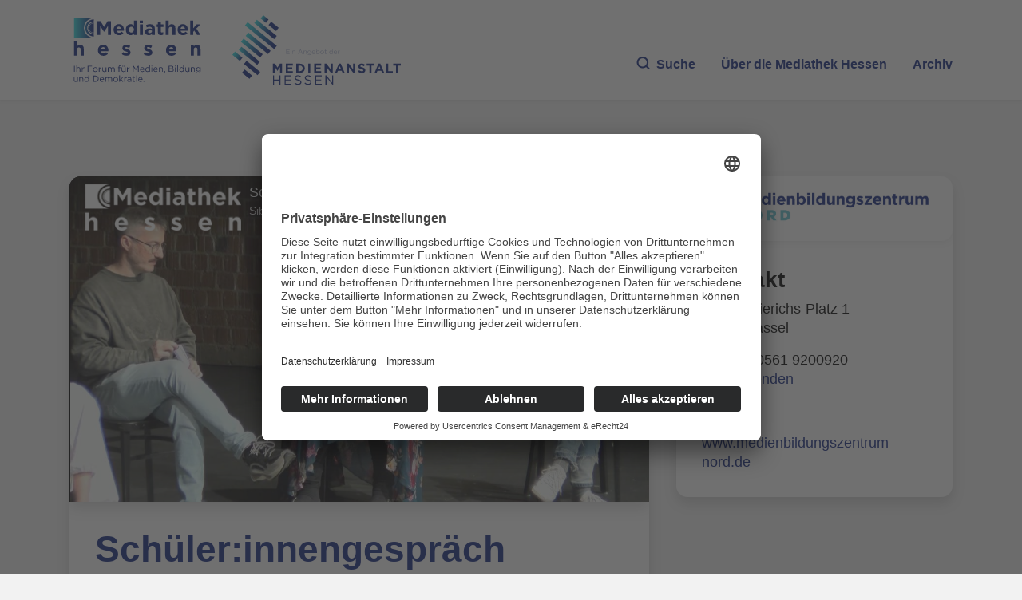

--- FILE ---
content_type: text/html; charset=UTF-8
request_url: https://www.mediathek-hessen.de/verschiedene-seiten/single-view-tv/index.php?ka=1&ska=medienview&idv=33700
body_size: 6804
content:
<!DOCTYPE html>
<html lang="de">
<head>
<title>Mediathek Hessen - Schüler:innengespräch Friedrichsgymnasium mit Karla Reimert</title>
<meta http-equiv="X-UA-Compatible" content="IE=edge">
<meta http-equiv="content-type" content="text/html; charset=UTF-8">
<meta http-equiv="Content-Script-Type" content="text/javascript">
<meta http-equiv="Content-Style-Type" content="text/css">
<meta http-equiv="cache-control" content="no-cache">
<meta http-equiv="pragma" content="no-cache">
<meta name="description" content="Schüler:innengespräch Friedrichsgymnasium mit Karla Reimert : Spielt Gedichte! ist ein Projekt der Stiftung Brückner-Kühner und des Schultheaterzentrums Nordhessen in Kooperation mit der WELL being Stiftung, dem Offenen Kanal Kassel und dem Netzwerk Lyrik.Die Mediathek Hessen bietet vielfältige Videos, Podcasts, Themen und Informationen. Entdecken Sie unser Forum für Medien, Bildung und Demokratie - jederzeit und überall verfügbar. Getragen von der Medienanstalt Hessen, ist die Mediathek Hessen zugleich ein Schaufenster ihrer medienpädagogischen Arbeit. Besonders im Fokus steht dabei die Arbeit der beiden Medienbildungszentren Nord und Süd inkl. dem Regionalbüro Gießen, die als Orte praktischer Medienbildung fungieren. Ob spannende Schulprojekte, innovative Bildungsarbeit oder beeindruckende medienpädagogische Beiträge: Hier wird sichtbar, wie Medienbildung in Hessen gestaltet und gelebt wird.">
<meta name="author" content="Hessen">
<meta name="keywords" content="Mediathek, Hessen, Medien, Bildung, Demokratie, Video, Audio, Podcast, neue Medien, Sender, Medienanstalt Hessen, Medienbildungszentren">
<meta name="language" content="de">
<meta name="robots" content="index, follow">		<meta property="og:title" content="Mediathek Hessen - Schüler:innengespräch Friedrichsgymnasium mit Karla Reimert" />
		<meta property="og:description" content="Schüler:innengespräch Friedrichsgymnasium mit Karla Reimert : Spielt Gedichte! ist ein Projekt der Stiftung Brückner-Kühner und des Schultheaterzentrums Nordhessen in Kooperation mit der WELL being Stiftung, dem Offenen Kanal Kassel und dem Netzwerk Lyrik.Die Mediathek Hessen bietet vielfältige Videos, Podcasts, Themen und Informationen. Entdecken Sie unser Forum für Medien, Bildung und Demokratie - jederzeit und überall verfügbar. Getragen von der Medienanstalt Hessen, ist die Mediathek Hessen zugleich ein Schaufenster ihrer medienpädagogischen Arbeit. Besonders im Fokus steht dabei die Arbeit der beiden Medienbildungszentren Nord und Süd inkl. dem Regionalbüro Gießen, die als Orte praktischer Medienbildung fungieren. Ob spannende Schulprojekte, innovative Bildungsarbeit oder beeindruckende medienpädagogische Beiträge: Hier wird sichtbar, wie Medienbildung in Hessen gestaltet und gelebt wird." />
		<meta property="og:image" content="https://www.mediathek-hessen.de/medien/tx_cover/33700_schueler_innengespraech_friedrichsgymnasium_mit_karla_reimert.jpg" />
		<meta property="og:image:type" content="image/jpeg" /> 
		<meta property="og:image:width" content="1200" /> 
		<meta property="og:image:height" content="675" />
		<meta property="og:type" content="website" />
		<meta property="og:url" content="https://www.mediathek-hessen.de/medienview_33700_Schülerinnengespräch-Friedrichsgymnasium-mit-Karla-Reimert.html" />
		<meta property="fb:app_id" content="487176328759583" /><link rel="alternate" type="application/rss+xml" title="Mediathek Hessen RSS-Feed" href="https://mediathek-hessen.de/rss/rss_feed.php">
	<link rel="SHORTCUT ICON" type="/image/x-icon" href="/image/faviconV4.ico">
    <meta name="viewport" content="width=device-width, initial-scale=1, shrink-to-fit=no">
	
	<link rel="stylesheet" href="/css/v4/bootstrap.css" />
    <link rel="stylesheet" href="/css/fontawesome-free-6.7.2-web/css/all.css" media="all">
	<link rel="stylesheet" href="/css/v4/layout.css" />
	    									<link href="/js/videojs/skins/treso/videojs.min.css" rel="stylesheet">
							
		<script id="usercentrics-cmp" async data-eu-mode="true" data-settings-id="fzhKVCHHAl_tWI" src="https://app.eu.usercentrics.eu/browser-ui/latest/loader.js"></script>
	<script type="application/javascript" src="https://sdp.eu.usercentrics.eu/latest/uc-block.bundle.js"></script>
</head><body>
<a href="#main" class="skip-link">Zum Inhalt springen</a>
						<script type="text/javascript" src="/js/videojs/video.min.js"></script>
			<script type="text/javascript" src="/js/videojs/lang/de.js"></script>
			<script type="text/javascript" src="/js/videojs/nuevo.min.js"></script>
			<script type="text/javascript" src="/js/videojs/plugins/visualizer.js"></script>
			<!--[if lt IE 7]>
<p class="browsehappy">Leider benutzen Sie einen <strong>veralteten</strong> Browser. Bitte <a href="http://browsehappy.com/">installieren Sie einen aktuellen Browser</a>, um die Anzeige zu verbessern.</p>
<![endif]-->

<div id="fb-root"></div>
<script type="text/plain" data-usercentrics="Facebook Social Plugins">
	(function(d, s, id) {
		var js, fjs = d.getElementsByTagName(s)[0];
		if (d.getElementById(id)) return;
		js = d.createElement(s); js.id = id;
		js.src = "//connect.facebook.net/de_DE/sdk.js#xfbml=1&version=v4.0";
		fjs.parentNode.insertBefore(js, fjs);
 }(document, 'script', 'facebook-jssdk'));
</script>

<header>
	<nav class="navbar navbar-expand-lg bg-white">
		<div class="container">
			<a class="navbar-brand brand1" alt="Zur Startseite" title="Zur Startseite" href="/index.php">
    <picture>
					<img src="/image/v4/logo1.svg" alt="Zur Startseite" width="241">
    </picture>
   </a>
   <a class="navbar-brand brand2" href="https://www.medienanstalt-hessen.de/" alt="Zur Medienanstalt Hessen" title="Zur Medienanstalt Hessen" target="_blank">
				<picture>
					<img src="/image/v4/logo2.svg" alt="Zur Medienanstalt Hessen" width="299">
    </picture>
   </a>
   <div class="collapse navbar-collapse d-flex" id="menu">
				<ul class="navbar-nav ms-auto mb-2 mb-lg-0">
     <li class="nav-item"><span class="nav-link" aria-current="page" onclick="$('#archiv').hide('slow'); $('#hauptsuche').toggle('slow');" id="menusuche" style="cursor:pointer"><i class="icon-search"></i>Suche</span></li>
					<li class="nav-item">
						<a class="nav-link" href="/1_ueberuns_mediathek-hessen.html">
							<span class="d-none d-lg-block">Über die Mediathek Hessen</span>
							<span class="d-lg-none">Über uns</span>
						</a>
     </li>
     <li class="nav-item"><span class="nav-link" onclick="$('#hauptsuche').hide('slow'); $('#archiv').toggle('slow');" id="archivsuche" style="cursor:pointer">Archiv</span></li>
				</ul>
   </div>
  </div>
 </nav>
</header>
<main id="main">
<section id="hauptsuche" class="mt-0" style="display: none">
	<div class="container-xxl">
		<div class="row">
			<div class="col-12">
				<div class="card card-search">
					<div class="card-body">
						<form action="#" method="post" class="form-search" id="sucheForm">
							<div class="input-group-search mb-2 mb-lg-3">
								<div class="input-group-prepend">
									<i class="icon-search""></i>
								</div>
								<input type="text" class="form-control" placeholder="Mediathek Hessen durchsuchen..." aria-label="Geben Sie Ihr Suchwort für die Mediathek Hessen ein" name="suchwort">
								<div class="input-group-append">
									<button class="btn btn-primary" type="submit">SUCHE</button>
								</div>
							</div>

							<div class="row g-2 g-lg-3 mb-2 mb-lg-3">
								
								<div class="col-xxl-auto col-lg-3 col-6">
									<div class="input-group-date">
										<input type="text" class="form-control datepicker" placeholder="von" name="datumvon">
										<div class="input-group-append"><i class="icon-calendar-solid"></i></div>
									</div>
								</div>
								
								<div class="col-xxl-auto col-lg-3 col-6">
									<div class="input-group-date">
										<input type="text" class="form-control datepicker" placeholder="bis" name="datumbis">
										<div class="input-group-append"><i class="icon-calendar-solid"></i></div>
									</div>
								</div>
								
								<div class="col-xxl-auto col-lg-3 col-6">
									<div class="form-check form-control">
										<input class="form-check-input" type="checkbox" value="" id="video" name="video">
										<label class="form-check-label" for="video">VIDEO</label>
									</div>
								</div>
								
								<div class="col-xxl-auto col-lg-3 col-6">
									<div class="form-check form-control">
										<input class="form-check-input" type="checkbox" value="" id="audio" name="audio">
										<label class="form-check-label" for="audio">AUDIO</label>
									</div>
								</div>
							</div>

							<div class="row g-2 g-lg-3">
								<div class="col-xl col-md-6">
									<label class="form-select-label">Sender</label>
									<select class="selectpicker form-control" title="Bitte auswählen" multiple name="sender[]">
																				<option value="7">Medienanstalt Hessen</option>
										<option value="13">Medienbildungszentrum Nord</option>
										<option value="12">Medienbildungszentrum S&uuml;d</option>
									</select>
								</div>
								
								<div class="col-xl col-md-6">
									<label class="form-select-label">Region</label>
									<select class="selectpicker form-control" title="Bitte auswählen" multiple name="region[]"><option value="15">Region Mittelhessen</option><option value="12">Region Nordhessen</option><option value="13">Region Osthessen</option><option value="14">Region Südhessen</option><option value="16">Region Westhessen</option>									</select>
								</div>
								
								<div class="col-xl col-md-6">
									<label class="form-select-label">Genre</label>
									<select class="selectpicker form-control" title="Bitte auswählen" multiple name="genre[]"><option value="3">Animation | Trickfilm</option><option value="7">Erklärfilm | Hintergrundwissen</option><option value="8">Interview</option><option value="1">Kurzfilm | Spielfilm</option><option value="6">Magazinsendung | Talkshow</option><option value="2">Musik</option><option value="5">Nachrichten</option><option value="9">Podcast</option><option value="4">Reportage | Dokumentarfilm</option><option value="11">Tipps für die Medienarbeit</option><option value="10">Veranstaltungen</option>									</select>
								</div>
								
								<div class="col-xl col-md-6">
									<label class="form-select-label">Rubrik</label>
									<select class="selectpicker form-control" title="Bitte auswählen" multiple name="rubrik[]"><option value="5">Adventskalender</option><option value="22">Bildung braucht Medien – Medien brauchen Bildung</option><option value="16">Demokratie & Teilhabe</option><option value="14">Desinformation | Fake News</option><option value="23">FFH-Mediencamp</option><option value="4">forum medienzukunft</option><option value="9">Geschichte</option><option value="7">Gesundheit & Ernährung</option><option value="19">Internet-ABC-Schule</option><option value="20">Künstliche Intelligenz</option><option value="12">Kultur</option><option value="2">MediaSurfer</option><option value="1">mepodi</option><option value="15">Mobbing</option><option value="6">Politik & Gesellschaft</option><option value="21">Ratgeber</option><option value="10">Reisen</option><option value="8">Religion</option><option value="17">Schule des Hörens und Sehens</option><option value="11">Sport</option><option value="13">Tiere | Natur</option><option value="3">Time4Media</option><option value="24">TV-Labor</option>									</select>
								</div>
								
								<div class="col-xl col-md-6">
									<label class="form-select-label">Zielgruppe</label>
									<select class="selectpicker form-control" title="Bitte auswählen" multiple name="zielgruppe[]"><option value="4">Aus- und Fortbildung</option><option value="5">Erwachsene & Familien</option><option value="3">Freizeit</option><option value="1">Kita</option><option value="2">Schule</option>									</select>
								</div>
							</div>
						</form>
					</div>
				</div>
			</div>
		</div>
	</div>
</section>

<section id="archiv" class="mt-0" style="display: none">
	<div class="container-xxl">
		<div class="row">
			<div class="col-12">
				<div class="card card-search bg-primary">
					<div class="card-body">
						<h2>Archiv</h2>
						<div class="row">
							<div class="col-lg-6">
								<p>
									Video und Audio aus Hessen – produziert von Bürgerinnen und Bürgern aus dem Verbreitungsgebiet der ehemaligen Offenen Kanäle und für die nichtkommerziellen Lokalradios (NKL).
								</p>
							</div>
							<div class="col-lg-6">
								<p>In unserem Archiv finden Sie die Beiträge von Medienschaffenden, die über die letzten Jahre in Anbindung an die hessischen Bürgermedien Audio- oder Bewegtbildinhalte erstellt haben.</p>
							</div>
						</div>
						<form action="#" method="post" class="form-search" id="archivForm">
							<div class="input-group-search mb-2 mb-lg-3">
								<div class="input-group-prepend">
									<i class="icon-search""></i>
								</div>
								<input type="text" class="form-control" placeholder="Archiv durchsuchen..." aria-label="Geben Sie Ihr Suchwort für das Archiv ein" name="suchwort">
								<div class="input-group-append">
									<button class="btn btn-primary" type="submit">SUCHE</button>
								</div>
							</div>

							<div class="row g-2 g-lg-3 mb-2 mb-lg-3">
								<div class="col-xxl-auto col-lg-3 col-6">
									<div class="input-group-date">
										<input type="text" class="form-control datepicker" placeholder="von" name="datumvon">
										<div class="input-group-append"><i class="icon-calendar-solid"></i></div>
									</div>
								</div>
								
								<div class="col-xxl-auto col-lg-3 col-6">
									<div class="input-group-date">
										<input type="text" class="form-control datepicker" placeholder="bis" name="datumbis">
										<div class="input-group-append"><i class="icon-calendar-solid"></i></div>
									</div>
								</div>
								
								<div class="col-xxl-auto col-lg-3 col-6">
									<div class="form-check form-control">
										<input class="form-check-input" type="checkbox" value="" id="video" name="video">
										<label class="form-check-label" for="video">VIDEO</label>
									</div>
								</div>
								
								<div class="col-xxl-auto col-lg-3 col-6">
									<div class="form-check form-control">
										<input class="form-check-input" type="checkbox" value="" id="audio" name="audio">
										<label class="form-check-label" for="audio">AUDIO</label>
									</div>
								</div>
							</div>

							<div class="row g-2 g-lg-3">
								<div class="col-xl col-md-6">
									<label class="form-select-label">Sender</label>
									<select class="selectpicker form-control" title="Bitte auswählen" multiple name="sender[]"><option value="20">Freies Radio Kassel</option><option value="57">Institut für Medienpädagogik und Kommunikation Hessen e.V.</option><option value="55">Kreativwirtschaft Hessen</option><option value="54">Landesvereinigung Kulturelle Bildung Hessen e.V.</option><option value="7">Medienanstalt Hessen</option><option value="13">Medienprojektzentrum Offener Kanal Kassel</option><option value="12">Medienprojektzentrum Offener Kanal Rhein-Main</option><option value="14">Medienprojektzentrum Offener Kanal Fulda</option><option value="15">Medienprojektzentrum Offener Kanal Gießen</option><option value="16">Radar e. V. - Radio Darmstadt</option><option value="23">Radio Rüsselsheim</option><option value="17">Radio Rheinwelle</option><option value="24">Radio Unerhört Marburg e.V.</option><option value="18">Radio X</option><option value="19">RundFunk Meißner (RFM)</option><option value="58">Universität Kassel</option>									</select>
								</div>
								
								<div class="col-xl col-md-6">
									<label class="form-select-label">Region</label>
									<select class="selectpicker form-control" title="Bitte auswählen" multiple name="region[]"><option value="5">Darmstadt</option><option value="10">Eschwege</option><option value="9">Frankfurt</option><option value="7">Fulda</option><option value="6">Gießen</option><option value="4">Kassel</option><option value="3">Marburg</option><option value="1">Offenbach</option><option value="8">Rüsselsheim</option><option value="11">Region Hessen</option><option value="15">Region Mittelhessen</option><option value="12">Region Nordhessen</option><option value="13">Region Osthessen</option><option value="14">Region Südhessen</option><option value="16">Region Westhessen</option><option value="17">Werra und Meißner</option><option value="2">Wiesbaden</option>									</select>
								</div>
								
								<div class="col-xl col-md-6">
									<label class="form-select-label">Themen</label>
									<select class="selectpicker form-control" title="Bitte auswählen" multiple name="themen[]"><option value="17">#corona</option><option value="16">#hessenkreativ</option><option value="3">Essen & Trinken</option><option value="2">Freizeit & Tourismus</option><option value="8">Geschichte</option><option value="10">Glaube & Kirche</option><option value="11">Kinder & Jugend</option><option value="5">Kultur</option><option value="14">Musik</option><option value="15">Nachrichten</option><option value="9">Politik</option><option value="7">Ratgeber</option><option value="13">Reise</option><option value="4">Sport</option><option value="12">Veranstaltungen</option><option value="6">Wirtschaft</option><option value="1">Wissenschaft & Bildung</option>									</select>
								</div>
							</div>
						</form>
					</div>
				</div>
			</div>
		</div>
	</div>
</section>
<section id="suchbereich" style="display:none">
	<div class="container card-container">
		<div class="row">
   <div class="col-12">
				<h2>Suchergebnisse...</h2>
   </div>
  </div>
  <div class="container card-container-results">
			<div class="row vc-v4" id="suchergebnisse">
				<div id="suchloader" class="text-center mt-4">
      <div class="spinner-border text-primary" role="status">
        <span class="visually-hidden">Lade...</span>
      </div>
    </div>	
			</div>
		</div>
	</div>
</section>
<section id="archivbereich" style="display:none">
	<div class="container card-container">
		<div class="row">
   <div class="col-12">
				<h2>Suchergebnisse im Archiv</h2>
   </div>
  </div>
  <div class="container card-container-results">
			<div class="row vc-v4" id="archivsuchergebnisse">
				<div id="archivsuchloader" class="text-center mt-4">
      <div class="spinner-border text-primary" role="status">
        <span class="visually-hidden">Lade...</span>
      </div>
    </div>	
			</div>
		</div>
	</div>
</section>
		<section class="mthsec">
			<div class="container">
				<div class="row">
										<div class="col-lg-7 col-xl-8 col-xxl-9">
											<div class="card card-default">
							<div class="video">											<video id="mth_medienview" class="video-js vjs-16-9 absfill card-img-top" controls preload="true" style="width:100%" data-setup="{ language: 'de'}">
												<source src="https://stream01.mediathek-hessen.de/33700/playlist.m3u8" type="application/x-mpegURL" />
																									<track srclang="de" kind="subtitles" src="/medien/tx_vtt/33700.vtt">
																							</video>
											<script>
												var poster="/medien/tx_cover/33700_schueler_innengespraech_friedrichsgymnasium_mit_karla_reimert.jpg";
												var player=videojs("mth_medienview",{poster:poster});
												player.nuevo({buttonRewind: true, buttonForward: true,endAction: 'share',embed: '<iframe src="https://www.mediathek-hessen.de/embed?v=33700" width="1920" height="1080" scrolling="no" style="border:0px"></iframe>',videoInfo: true,infoTitle: 'Schüler:innengespräch Friedrichsgymnasium mit Karla Reimert', infoDescription: 'Sibylle Roth (OK Kassel)', infoIcon: '/image/v4/mediathek_hessen_logo_weiss_klein.png',contextMenu: false, video_id: 'vid33700',resume: true , slideImage: '/medien/tx_vtt/33700_sprite.jpg', ghostThumb:true });
											</script>
																										</div>
									
							<div class="card-body">
								<h2>Schüler:innengespräch Friedrichsgymnasium mit Karla Reimert</h2>
								<p>Datum: 25.04.2024, 13:58 Uhr | Produziert: Sibylle Roth (OK Kassel) | 2619 Klicks</p>
								<div class="shares">
									<p><a href="#embed" class="btn btn-primary btn-embed" data-bs-toggle="collapse" role="button" aria-expanded="false">EINBETTEN</a> <a href="#share" class="btn btn-primary btn-share" data-bs-toggle="collapse" role="button" aria-expanded="false">TEILEN</a></p>
									<div id="embed" class="collapse" data-bs-parent=".shares">
										<p>
										Code kopieren, um Beitrag einzubetten<br>
										<textarea style="border:0px;width:100%; background: #EFEFEF; height:auto; font-size: 16px;" onclick="this.focus();this.select()" readonly="readonly"><iframe src="https://www.mediathek-hessen.de/embed?v=33700" width="1920" height="1080" scrolling="no" style="border:0px" allowfullscreen webkitallowfullscreen mozallowfullscreen oallowfullscreen msallowfullscreen></iframe></textarea>
										</p>
										
									</div>
									<div id="share" class="collapse" data-bs-parent=".shares">
										<p>TEILEN</p>
										<a target="_blank" href="https://www.facebook.com/dialog/share?app_id=487176328759583&display=popup&href=https%3A%2F%2Fwww.mediathek-hessen.de%2Fmedienview_33700_Sch%C3%BClerinnengespr%C3%A4ch-Friedrichsgymnasium-mit-Karla-Reimert.html&redirect_uri=https%3A%2F%2Fwww.mediathek-hessen.de%2Fmedienview_33700_Sch%C3%BClerinnengespr%C3%A4ch-Friedrichsgymnasium-mit-Karla-Reimert.html"><i title="Auf Facebook weiterverbreiten" class="fab fa-facebook fa-2x"></i></a>
										&nbsp;&nbsp;&nbsp;
										<a target="_blank" href="https://x.com/intent/tweet?url=https%3A%2F%2Fwww.mediathek-hessen.de%2Fmedienview_33700_Sch%C3%BClerinnengespr%C3%A4ch-Friedrichsgymnasium-mit-Karla-Reimert.html&text=Sch%C3%BCler%3Ainnengespr%C3%A4ch+Friedrichsgymnasium+mit+Karla+Reimert&lang=de"><i title="Auf X weiterverbreiten" class="fab fa-x-twitter fa-2x"></i></a>
										&nbsp;&nbsp;&nbsp;
										<a href="#" onclick="copyLink(event)" data-link="https://www.mediathek-hessen.de/medienview_33700_Schülerinnengespräch-Friedrichsgymnasium-mit-Karla-Reimert.html"><i title="Link kopieren" class="fa-solid fa-copy fa-2x"></i></a>
										&nbsp;&nbsp;&nbsp;
										<a target="_blank" href="mailto:?subject=Empfehlenswert!%20&body=Mein%20Tipp%20aus%20der%20Mediathek%20Hessen%3A%0ASchüler:innengespräch Friedrichsgymnasium mit Karla Reimert%0Ahttps%3A%2F%2Fwww.mediathek-hessen.de%2Fmedienview_33700_Sch%C3%BClerinnengespr%C3%A4ch-Friedrichsgymnasium-mit-Karla-Reimert.html"><i title="Mail" class="fa-solid fa-envelope fa-2x"></i></a>
										&nbsp;&nbsp;&nbsp;
										<span id="linkcopy"></span>
										<br><br>
																			</div>
								</div>
								<p class="text-lg">"Spielt Gedichte!" ist ein Projekt der Stiftung Brückner-Kühner und des Schultheaterzentrums Nordhessen in Kooperation mit der WELL being Stiftung, dem Offenen Kanal Kassel und dem Netzwerk Lyrik.</p>
							</div>
						</div>
					</div>
										<div class="col-lg-5 col-xl-4 col-xxl-3 mb-auto">
						<div class="card card-default text-black"><a href="https://www.medienbildungszentrum-nord.de" title="Zur Webseite des Medienpartners" target="_blank">								<picture><img src="/image/medienpartner/logomedienbildungszentrumnordrgb.jpg" alt="Logo Medienbildungszentrum Nord" class="card-img"></picture>
								</a>														<div class="card-body">
								<span class="h3">Kontakt</span>
								<p>
									Rainer-Dierichs-Platz 1<br>
									34117 Kassel								</p>
								<p>Telefon: 0561 9200920<br><a href="mailto:medienbildungszentrum.nord@medienanstalt-hessen.de" style="color: rgb(18, 39, 130)" title="E-Mail senden" target="_blank">E-Mail senden</a><br>								</p><p><br /></p><a href="https://www.medienbildungszentrum-nord.de" style="color: rgb(18, 39, 130)" title="Zur Webseite" target="_blank">www.medienbildungszentrum-nord.de</a>															</div>
						</div>
					</div>
									</div>
			</div>
		</section>
		
		</main>
<footer>
				<div class="container">
								<div class="row">
												<div class="col-lg-6 col-xl-5">
																<p>Die Mediathek Hessen bietet vielfältige Videos, Podcasts, Themen und Informationen. Entdecken Sie unser Forum für Medien, Bildung und Demokratie - jederzeit und überall verfügbar.</p>
																<p class="text-end"><a href="/1_ueberuns_mediathek-hessen.html" alt="Mehr erfahren über die Medieathek Hessen" title="Mehr erfahren über die Medieathek Hessen" class="link-more">Mehr erfahren</a></p>
												</div>
												<div class="col ms-auto">
																<ul class="nav nav-footer justify-content-lg-end">
																				<li class="nav-item">
																								<a href="/1_kontakt_mediathek-hessen.html" class="nav-link">KONTAKT</a>
																				</li>
																				<li class="nav-item">
																								<a href="/1_impressum_mediathek-hessen.html" class="nav-link">IMPRESSUM</a>
																				</li>
																				<li class="nav-item">
																								<a href="/1_datenschutz_mediathek-hessen.html" class="nav-link">DATENSCHUTZ</a>
																				</li>
																				<li class="nav-item">
																								<a href="javascript:UC_UI.showSecondLayer();" class="nav-link">Cookie-Einstellungen</a>
																				</li>
																</ul>
																<span class="copyright text-end mt-5 d-none d-lg-block">&copy; 2026 Medienanstalt Hessen</span>
												</div>
								</div>
								<div class="row align-items-end">
												<div class="col-6">
																<a href="https://www.medienanstalt-hessen.de/" target="_blank" alt="Zur Medienanstalt Hessen" title="Zur Medienanstalt Hessen" class="navbar-brand">
																				<img src="/image/v4/lpr_hessen_logo.png" alt="Zur Medienanstalt Hessen">
																</a>
												</div>
												<div class="col-6 text-end d-lg-none">
																<span class="copyright">&copy; 2026 Medienanstalt Hessen</span>
												</div>
								</div>
				</div>
</footer>
<script src="/js/v4/jquery-3.7.1.min.js"></script>
<script src="/js/v4/bootstrap.bundle.min.js"></script>
<script src="/js/v4/slick.min.js"></script>
<script src="/js/v4/bootstrap-select.js"></script>
<script src="/js/v4/global.js"></script>
<script src="/js/v4/cash.js"></script>
<script src="/js/v4/component.js"></script>
<script src="/js/v4/carousel.js"></script>
<script src="/js/v4/bootstrap-datepicker.min.js"></script>
<script src="/js/v4/locales/bootstrap-datepicker.de.min.js" charset="UTF-8"></script>
<script src="/js/v4/main.js"></script>
<!-- Matomo -->
<script type="text/plain" data-usercentrics="Matomo (self hosted)" >
  var _paq = window._paq = window._paq || [];
  _paq.push(['trackPageView']);
  _paq.push(['enableLinkTracking']);
  (function() {
    var u="https://piwik3.sharkness-media.de/";
    _paq.push(['setTrackerUrl', u+'piwik.php']);
    _paq.push(['setSiteId', '45']);
    var d=document, g=d.createElement('script'), s=d.getElementsByTagName('script')[0];
    g.async=true; g.src=u+'piwik.js'; s.parentNode.insertBefore(g,s);
  })();
</script>
<!-- End Matomo Code -->
<script>
</script>
<script>	window.lazyLoadOptions = { }; </script>
<script async src="/js/v4/lazyload/lazyload.min.js"></script>
</body>
</html>


--- FILE ---
content_type: text/vnd.trolltech.linguist
request_url: https://stream01.mediathek-hessen.de/33700/480p_000.ts
body_size: 672701
content:
G@ Bð% Á  ÿÿ ü€HFFmpeg	Service01w|CÊÿÿÿÿÿÿÿÿÿÿÿÿÿÿÿÿÿÿÿÿÿÿÿÿÿÿÿÿÿÿÿÿÿÿÿÿÿÿÿÿÿÿÿÿÿÿÿÿÿÿÿÿÿÿÿÿÿÿÿÿÿÿÿÿÿÿÿÿÿÿÿÿÿÿÿÿÿÿÿÿÿÿÿÿÿÿÿÿÿÿÿÿÿÿÿÿÿÿÿÿÿÿÿÿÿÿÿÿÿÿÿÿÿÿÿÿÿÿÿÿÿÿÿÿÿÿÿÿÿÿÿÿÿÿÿÿÿÿÿÿÿÿÿG@   ° Á   ð *±²ÿÿÿÿÿÿÿÿÿÿÿÿÿÿÿÿÿÿÿÿÿÿÿÿÿÿÿÿÿÿÿÿÿÿÿÿÿÿÿÿÿÿÿÿÿÿÿÿÿÿÿÿÿÿÿÿÿÿÿÿÿÿÿÿÿÿÿÿÿÿÿÿÿÿÿÿÿÿÿÿÿÿÿÿÿÿÿÿÿÿÿÿÿÿÿÿÿÿÿÿÿÿÿÿÿÿÿÿÿÿÿÿÿÿÿÿÿÿÿÿÿÿÿÿÿÿÿÿÿÿÿÿÿÿÿÿÿÿÿÿÿÿÿÿÿÿÿÿÿÿÿÿÿÿÿÿÿÿÿÿÿÿÿÿÿÿÿGP  ° Á  á ð á ð áð
eng ‚šÿÿÿÿÿÿÿÿÿÿÿÿÿÿÿÿÿÿÿÿÿÿÿÿÿÿÿÿÿÿÿÿÿÿÿÿÿÿÿÿÿÿÿÿÿÿÿÿÿÿÿÿÿÿÿÿÿÿÿÿÿÿÿÿÿÿÿÿÿÿÿÿÿÿÿÿÿÿÿÿÿÿÿÿÿÿÿÿÿÿÿÿÿÿÿÿÿÿÿÿÿÿÿÿÿÿÿÿÿÿÿÿÿÿÿÿÿÿÿÿÿÿÿÿÿÿÿÿÿÿÿÿÿÿÿÿÿÿÿÿÿÿÿÿÿÿÿÿÿÿÿGA 0P  {~   à  €À
1 	¡ Øa   	ð   gM@ì jòIÿ‚xwˆ     x±l°   hëá²È  ÿÿíÜEé½æÙH·–,Ø Ù#îïx264 - core 155 r2917 0a84d98 - H.264/MPEG-4 AVC codec - Copyleft 2003-2018 - http:/G /www.videolan.org/x264.html - options: cabac=1 ref=3 deblock=1:0:0 analyse=0x1:0x111 me=hex subme=7 psy=1 psy_rd=1.00:0.00 mixed_ref=1 me_range=16 chroma_me=1 trellis=1 8x8dct=0 cqm=0 G deadzone=21,11 fast_pskip=1 chroma_qp_offset=-2 threads=15 lookahead_threads=2 sliced_threads=0 nr=0 decimate=1 interlaced=0 bluray_compat=0 constrained_intra=0 bframes=3 b_pyramid=2 bG _adapt=1 b_bias=0 direct=1 weightb=1 open_gop=0 weightp=2 keyint=48 keyint_min=25 scenecut=0 intra_refresh=0 rc_lookahead=40 rc=crf mbtree=1 crf=20.0 qcomp=0.60 qpmin=0 qpmax=69 qpstepG =4 vbv_maxrate=1498 vbv_bufsize=2100 crf_max=0.0 nal_hrd=none filler=0 ip_ratio=1.40 aq=1:1.00 €   eˆ„ ;ÿþ÷ˆ2Ëoœj×rç­.­PîFq^¤½þ        šC‘{\z
q6    1@À€$@1 U ÕÎ0p% u  G 5’ ÿÿÿÿÿÿÿÿÿÿÿÿÿÿÿÿÿÿÿÿÿÿÿÿÿÿÿÿÿÿÿÿÿÿÿÿÿÿÿÿÿÿÿÿÿÿÿÿÿÿÿÿÿÿÿÿÿÿÿÿÿÿÿÿÿÿÿÿÿÿÿÿÿÿÿÿÿÿÿÿÿÿÿÿÿÿÿÿÿÿÿÿÿÿÿÿÿÿÿÿÿÿÿÿÿÿÿÿÿÿÿÿÿÿÿÿÿÿÿÿÿÿÿÿÿÿÿÿÿÿÿÿÿÿÿÿÿÿÿÿÿÿÿÿÿ                        	GA 6„ ÿÿÿÿÿÿÿÿÿÿÿÿÿÿÿÿÿÿÿÿÿÿÿÿÿÿÿÿÿÿÿÿÿÿÿÿÿÿÿÿÿÿÿÿÿÿÿÿÿÿÿÿÿÿÿÿÿÿÿÿÿÿÿÿÿÿÿÿÿÿÿÿÿÿÿÿÿÿÿÿÿÿÿÿÿÿÿÿÿÿÿÿÿÿÿÿÿÿÿÿÿÿÿÿÿÿÿÿÿÿÿÿÿÿÿÿÿÿÿÿÿÿÿÿÿÿÿÿÿÿÿ  à  €À
1 	! ô   	ð   Aš$lC¿þµ*€       °GA 7‡  ‰~ ÿÿÿÿÿÿÿÿÿÿÿÿÿÿÿÿÿÿÿÿÿÿÿÿÿÿÿÿÿÿÿÿÿÿÿÿÿÿÿÿÿÿÿÿÿÿÿÿÿÿÿÿÿÿÿÿÿÿÿÿÿÿÿÿÿÿÿÿÿÿÿÿÿÿÿÿÿÿÿÿÿÿÿÿÿÿÿÿÿÿÿÿÿÿÿÿÿÿÿÿÿÿÿÿÿÿÿÿÿÿÿÿÿÿÿÿÿÿÿÿÿÿÿÿÿÿÿÿ  à  €À
1 	Há 	¡   	ð   AžBx…ÿ        @ÁGA 8Œ ÿÿÿÿÿÿÿÿÿÿÿÿÿÿÿÿÿÿÿÿÿÿÿÿÿÿÿÿÿÿÿÿÿÿÿÿÿÿÿÿÿÿÿÿÿÿÿÿÿÿÿÿÿÿÿÿÿÿÿÿÿÿÿÿÿÿÿÿÿÿÿÿÿÿÿÿÿÿÿÿÿÿÿÿÿÿÿÿÿÿÿÿÿÿÿÿÿÿÿÿÿÿÿÿÿÿÿÿÿÿÿÿÿÿÿÿÿÿÿÿÿÿÿÿÿÿÿÿÿÿÿÿÿÿÿÿÿÿÿ  à  €€! 	,Á   	ð   žatB¿        ]ÀGA 9‡  —,~ ÿÿÿÿÿÿÿÿÿÿÿÿÿÿÿÿÿÿÿÿÿÿÿÿÿÿÿÿÿÿÿÿÿÿÿÿÿÿÿÿÿÿÿÿÿÿÿÿÿÿÿÿÿÿÿÿÿÿÿÿÿÿÿÿÿÿÿÿÿÿÿÿÿÿÿÿÿÿÿÿÿÿÿÿÿÿÿÿÿÿÿÿÿÿÿÿÿÿÿÿÿÿÿÿÿÿÿÿÿÿÿÿÿÿÿÿÿÿÿÿÿÿÿÿÿÿÿÿ  à  €À
1 	e 	Há   	ð   žcjB¿        ]ÁGA :~ ÿÿÿÿÿÿÿÿÿÿÿÿÿÿÿÿÿÿÿÿÿÿÿÿÿÿÿÿÿÿÿÿÿÿÿÿÿÿÿÿÿÿÿÿÿÿÿÿÿÿÿÿÿÿÿÿÿÿÿÿÿÿÿÿÿÿÿÿÿÿÿÿÿÿÿÿÿÿÿÿÿÿÿÿÿÿÿÿÿÿÿÿÿÿÿÿÿÿÿÿÿÿÿÿÿÿÿÿÿÿÿÿÿÿÿÿÿÿÿÿÿÿÿÿÿ  à  €À
1 	ñ¡ 	e   	ð   AšhI¨Ah™Lwÿþµ*€       ±GA ;…  ¥<~ ÿÿÿÿÿÿÿÿÿÿÿÿÿÿÿÿÿÿÿÿÿÿÿÿÿÿÿÿÿÿÿÿÿÿÿÿÿÿÿÿÿÿÿÿÿÿÿÿÿÿÿÿÿÿÿÿÿÿÿÿÿÿÿÿÿÿÿÿÿÿÿÿÿÿÿÿÿÿÿÿÿÿÿÿÿÿÿÿÿÿÿÿÿÿÿÿÿÿÿÿÿÿÿÿÿÿÿÿÿÿÿÿÿÿÿÿÿÿÿÿÿÿÿÿÿÿ  à  €À
1 	¹a 	!   	ð   Až†E,/ÿ        @ÁGA <Œ ÿÿÿÿÿÿÿÿÿÿÿÿÿÿÿÿÿÿÿÿÿÿÿÿÿÿÿÿÿÿÿÿÿÿÿÿÿÿÿÿÿÿÿÿÿÿÿÿÿÿÿÿÿÿÿÿÿÿÿÿÿÿÿÿÿÿÿÿÿÿÿÿÿÿÿÿÿÿÿÿÿÿÿÿÿÿÿÿÿÿÿÿÿÿÿÿÿÿÿÿÿÿÿÿÿÿÿÿÿÿÿÿÿÿÿÿÿÿÿÿÿÿÿÿÿÿÿÿÿÿÿÿÿÿÿÿÿÿÿ  à  €€! 	A   	ð   ž¥tB¿        ]ÁGA =‡  ³L~ ÿÿÿÿÿÿÿÿÿÿÿÿÿÿÿÿÿÿÿÿÿÿÿÿÿÿÿÿÿÿÿÿÿÿÿÿÿÿÿÿÿÿÿÿÿÿÿÿÿÿÿÿÿÿÿÿÿÿÿÿÿÿÿÿÿÿÿÿÿÿÿÿÿÿÿÿÿÿÿÿÿÿÿÿÿÿÿÿÿÿÿÿÿÿÿÿÿÿÿÿÿÿÿÿÿÿÿÿÿÿÿÿÿÿÿÿÿÿÿÿÿÿÿÿÿÿÿÿ  à  €À
1 	Õ 	¹a   	ð   ž§jB¿        ]ÀGA >~ ÿÿÿÿÿÿÿÿÿÿÿÿÿÿÿÿÿÿÿÿÿÿÿÿÿÿÿÿÿÿÿÿÿÿÿÿÿÿÿÿÿÿÿÿÿÿÿÿÿÿÿÿÿÿÿÿÿÿÿÿÿÿÿÿÿÿÿÿÿÿÿÿÿÿÿÿÿÿÿÿÿÿÿÿÿÿÿÿÿÿÿÿÿÿÿÿÿÿÿÿÿÿÿÿÿÿÿÿÿÿÿÿÿÿÿÿÿÿÿÿÿÿÿÿÿ  à  €À
1 b! 	Õ   	ð   Aš¬I¨Al™Lwÿþµ*€       °GA ?…  Á\~ ÿÿÿÿÿÿÿÿÿÿÿÿÿÿÿÿÿÿÿÿÿÿÿÿÿÿÿÿÿÿÿÿÿÿÿÿÿÿÿÿÿÿÿÿÿÿÿÿÿÿÿÿÿÿÿÿÿÿÿÿÿÿÿÿÿÿÿÿÿÿÿÿÿÿÿÿÿÿÿÿÿÿÿÿÿÿÿÿÿÿÿÿÿÿÿÿÿÿÿÿÿÿÿÿÿÿÿÿÿÿÿÿÿÿÿÿÿÿÿÿÿÿÿÿÿÿ  à  €À
1 )á 	ñ¡   	ð   AžÊE,/ÿ        @ÁGA 0Œ ÿÿÿÿÿÿÿÿÿÿÿÿÿÿÿÿÿÿÿÿÿÿÿÿÿÿÿÿÿÿÿÿÿÿÿÿÿÿÿÿÿÿÿÿÿÿÿÿÿÿÿÿÿÿÿÿÿÿÿÿÿÿÿÿÿÿÿÿÿÿÿÿÿÿÿÿÿÿÿÿÿÿÿÿÿÿÿÿÿÿÿÿÿÿÿÿÿÿÿÿÿÿÿÿÿÿÿÿÿÿÿÿÿÿÿÿÿÿÿÿÿÿÿÿÿÿÿÿÿÿÿÿÿÿÿÿÿÿÿ  à  €€! Á   	ð   žétB¿        ]ÀGA 1‡  Ïl~ ÿÿÿÿÿÿÿÿÿÿÿÿÿÿÿÿÿÿÿÿÿÿÿÿÿÿÿÿÿÿÿÿÿÿÿÿÿÿÿÿÿÿÿÿÿÿÿÿÿÿÿÿÿÿÿÿÿÿÿÿÿÿÿÿÿÿÿÿÿÿÿÿÿÿÿÿÿÿÿÿÿÿÿÿÿÿÿÿÿÿÿÿÿÿÿÿÿÿÿÿÿÿÿÿÿÿÿÿÿÿÿÿÿÿÿÿÿÿÿÿÿÿÿÿÿÿÿÿ  à  €À
1 F )á   	ð   žëjB¿        ]ÀGA 2~ ÿÿÿÿÿÿÿÿÿÿÿÿÿÿÿÿÿÿÿÿÿÿÿÿÿÿÿÿÿÿÿÿÿÿÿÿÿÿÿÿÿÿÿÿÿÿÿÿÿÿÿÿÿÿÿÿÿÿÿÿÿÿÿÿÿÿÿÿÿÿÿÿÿÿÿÿÿÿÿÿÿÿÿÿÿÿÿÿÿÿÿÿÿÿÿÿÿÿÿÿÿÿÿÿÿÿÿÿÿÿÿÿÿÿÿÿÿÿÿÿÿÿÿÿÿ  à  €À
1 Ò¡ F   	ð   AšðI¨Al™Lwÿþµ*€       ±GA 3…  Ý|~ ÿÿÿÿÿÿÿÿÿÿÿÿÿÿÿÿÿÿÿÿÿÿÿÿÿÿÿÿÿÿÿÿÿÿÿÿÿÿÿÿÿÿÿÿÿÿÿÿÿÿÿÿÿÿÿÿÿÿÿÿÿÿÿÿÿÿÿÿÿÿÿÿÿÿÿÿÿÿÿÿÿÿÿÿÿÿÿÿÿÿÿÿÿÿÿÿÿÿÿÿÿÿÿÿÿÿÿÿÿÿÿÿÿÿÿÿÿÿÿÿÿÿÿÿÿÿ  à  €À
1 ša b!   	ð   AŸE,/ÿ        @ÁGA 4Œ ÿÿÿÿÿÿÿÿÿÿÿÿÿÿÿÿÿÿÿÿÿÿÿÿÿÿÿÿÿÿÿÿÿÿÿÿÿÿÿÿÿÿÿÿÿÿÿÿÿÿÿÿÿÿÿÿÿÿÿÿÿÿÿÿÿÿÿÿÿÿÿÿÿÿÿÿÿÿÿÿÿÿÿÿÿÿÿÿÿÿÿÿÿÿÿÿÿÿÿÿÿÿÿÿÿÿÿÿÿÿÿÿÿÿÿÿÿÿÿÿÿÿÿÿÿÿÿÿÿÿÿÿÿÿÿÿÿÿÿ  à  €€! ~A   	ð   Ÿ-tB¿        ]ÁGA 5‡  ëŒ~ ÿÿÿÿÿÿÿÿÿÿÿÿÿÿÿÿÿÿÿÿÿÿÿÿÿÿÿÿÿÿÿÿÿÿÿÿÿÿÿÿÿÿÿÿÿÿÿÿÿÿÿÿÿÿÿÿÿÿÿÿÿÿÿÿÿÿÿÿÿÿÿÿÿÿÿÿÿÿÿÿÿÿÿÿÿÿÿÿÿÿÿÿÿÿÿÿÿÿÿÿÿÿÿÿÿÿÿÿÿÿÿÿÿÿÿÿÿÿÿÿÿÿÿÿÿÿÿÿ  à  €À
1 ¶ ša   	ð   Ÿ/jB¿        ]ÀGA 6~ ÿÿÿÿÿÿÿÿÿÿÿÿÿÿÿÿÿÿÿÿÿÿÿÿÿÿÿÿÿÿÿÿÿÿÿÿÿÿÿÿÿÿÿÿÿÿÿÿÿÿÿÿÿÿÿÿÿÿÿÿÿÿÿÿÿÿÿÿÿÿÿÿÿÿÿÿÿÿÿÿÿÿÿÿÿÿÿÿÿÿÿÿÿÿÿÿÿÿÿÿÿÿÿÿÿÿÿÿÿÿÿÿÿÿÿÿÿÿÿÿÿÿÿÿÿ  à  €À
1 C! ¶   	ð   A›4I¨Al™Lwÿþµ*€       °GA 7…  ùœ~ ÿÿÿÿÿÿÿÿÿÿÿÿÿÿÿÿÿÿÿÿÿÿÿÿÿÿÿÿÿÿÿÿÿÿÿÿÿÿÿÿÿÿÿÿÿÿÿÿÿÿÿÿÿÿÿÿÿÿÿÿÿÿÿÿÿÿÿÿÿÿÿÿÿÿÿÿÿÿÿÿÿÿÿÿÿÿÿÿÿÿÿÿÿÿÿÿÿÿÿÿÿÿÿÿÿÿÿÿÿÿÿÿÿÿÿÿÿÿÿÿÿÿÿÿÿÿ  à  €À
1 
á Ò¡   	ð   AŸRE,/ÿ        @ÁGA 8Œ ÿÿÿÿÿÿÿÿÿÿÿÿÿÿÿÿÿÿÿÿÿÿÿÿÿÿÿÿÿÿÿÿÿÿÿÿÿÿÿÿÿÿÿÿÿÿÿÿÿÿÿÿÿÿÿÿÿÿÿÿÿÿÿÿÿÿÿÿÿÿÿÿÿÿÿÿÿÿÿÿÿÿÿÿÿÿÿÿÿÿÿÿÿÿÿÿÿÿÿÿÿÿÿÿÿÿÿÿÿÿÿÿÿÿÿÿÿÿÿÿÿÿÿÿÿÿÿÿÿÿÿÿÿÿÿÿÿÿÿ  à  €€! îÁ   	ð   ŸqtB¿        ]ÀGA0@  ÀÆ€€! 	¡ÿñL€ßüÞ Lavc58.35.100 B Á8ÿñL€¿ü!`ŒÿñL€¿ü!`ŒÿñL€¿ü!`ŒÿñL€¿ü!`ŒÿñL€¿ü!`ŒÿñL€¿ü!`ŒÿñL€¿ü!`ŒÿñL€¿ü!`ŒÿñL€¿ü!`ŒÿñL€¿ü!`ŒÿñL€¿ü!G`ŒÿñL€¿ü!`ŒÿñL€¿ü!`ŒÿñL€¿ü!`ŒÿñL€¿ü!`ŒÿñL€¿ü!`ŒÿñL€¿ü!`ŒÿñL€¿ü!`ŒÿñL€¿ü!`ŒÿñL€¿ü!`ŒÿñL€¿ü!`ŒÿñL€¿ü!`ŒÿñL€¿ü!`ŒÿñL€¿ü!`ŒÿñL€¿ü!G2Y ÿÿÿÿÿÿÿÿÿÿÿÿÿÿÿÿÿÿÿÿÿÿÿÿÿÿÿÿÿÿÿÿÿÿÿÿÿÿÿÿÿÿÿÿÿÿÿÿÿÿÿÿÿÿÿÿÿÿÿÿÿÿÿÿÿÿÿÿÿÿÿÿÿÿÿÿÿÿÿÿÿÿÿÿÿÿÿÿ`ŒÿñL€¿ü!`ŒÿñL€¿ü!`ŒÿñL€¿ü!`ŒÿñL€¿ü!`ŒÿñL€¿ü!`ŒÿñL€¿ü!`ŒÿñL€¿ü!`ŒGA 9‡ ¬~ ÿÿÿÿÿÿÿÿÿÿÿÿÿÿÿÿÿÿÿÿÿÿÿÿÿÿÿÿÿÿÿÿÿÿÿÿÿÿÿÿÿÿÿÿÿÿÿÿÿÿÿÿÿÿÿÿÿÿÿÿÿÿÿÿÿÿÿÿÿÿÿÿÿÿÿÿÿÿÿÿÿÿÿÿÿÿÿÿÿÿÿÿÿÿÿÿÿÿÿÿÿÿÿÿÿÿÿÿÿÿÿÿÿÿÿÿÿÿÿÿÿÿÿÿÿÿÿÿ  à  €À
1 ' 
á   	ð   ŸsjB¿        ]ÀGA :~ ÿÿÿÿÿÿÿÿÿÿÿÿÿÿÿÿÿÿÿÿÿÿÿÿÿÿÿÿÿÿÿÿÿÿÿÿÿÿÿÿÿÿÿÿÿÿÿÿÿÿÿÿÿÿÿÿÿÿÿÿÿÿÿÿÿÿÿÿÿÿÿÿÿÿÿÿÿÿÿÿÿÿÿÿÿÿÿÿÿÿÿÿÿÿÿÿÿÿÿÿÿÿÿÿÿÿÿÿÿÿÿÿÿÿÿÿÿÿÿÿÿÿÿÿÿ  à  €À
1 ³¡ '   	ð   A›xI¨Al™Lwÿþµ*€       ±GA ;… ¼~ ÿÿÿÿÿÿÿÿÿÿÿÿÿÿÿÿÿÿÿÿÿÿÿÿÿÿÿÿÿÿÿÿÿÿÿÿÿÿÿÿÿÿÿÿÿÿÿÿÿÿÿÿÿÿÿÿÿÿÿÿÿÿÿÿÿÿÿÿÿÿÿÿÿÿÿÿÿÿÿÿÿÿÿÿÿÿÿÿÿÿÿÿÿÿÿÿÿÿÿÿÿÿÿÿÿÿÿÿÿÿÿÿÿÿÿÿÿÿÿÿÿÿÿÿÿÿ  à  €À
1 {a C!   	ð   AŸ–E,/ÿ        @ÀGA <Œ ÿÿÿÿÿÿÿÿÿÿÿÿÿÿÿÿÿÿÿÿÿÿÿÿÿÿÿÿÿÿÿÿÿÿÿÿÿÿÿÿÿÿÿÿÿÿÿÿÿÿÿÿÿÿÿÿÿÿÿÿÿÿÿÿÿÿÿÿÿÿÿÿÿÿÿÿÿÿÿÿÿÿÿÿÿÿÿÿÿÿÿÿÿÿÿÿÿÿÿÿÿÿÿÿÿÿÿÿÿÿÿÿÿÿÿÿÿÿÿÿÿÿÿÿÿÿÿÿÿÿÿÿÿÿÿÿÿÿÿ  à  €€! _A   	ð   ŸµtB¿        ]ÁGA =‡ #Ì~ ÿÿÿÿÿÿÿÿÿÿÿÿÿÿÿÿÿÿÿÿÿÿÿÿÿÿÿÿÿÿÿÿÿÿÿÿÿÿÿÿÿÿÿÿÿÿÿÿÿÿÿÿÿÿÿÿÿÿÿÿÿÿÿÿÿÿÿÿÿÿÿÿÿÿÿÿÿÿÿÿÿÿÿÿÿÿÿÿÿÿÿÿÿÿÿÿÿÿÿÿÿÿÿÿÿÿÿÿÿÿÿÿÿÿÿÿÿÿÿÿÿÿÿÿÿÿÿÿ  à  €À
1 — {a   	ð   Ÿ·jB¿        ]ÁGA >~ ÿÿÿÿÿÿÿÿÿÿÿÿÿÿÿÿÿÿÿÿÿÿÿÿÿÿÿÿÿÿÿÿÿÿÿÿÿÿÿÿÿÿÿÿÿÿÿÿÿÿÿÿÿÿÿÿÿÿÿÿÿÿÿÿÿÿÿÿÿÿÿÿÿÿÿÿÿÿÿÿÿÿÿÿÿÿÿÿÿÿÿÿÿÿÿÿÿÿÿÿÿÿÿÿÿÿÿÿÿÿÿÿÿÿÿÿÿÿÿÿÿÿÿÿÿ  à  €À
1 $! —   	ð   A›¼I¨Al™LoÿþªU        !`GA ?… 1Ü~ ÿÿÿÿÿÿÿÿÿÿÿÿÿÿÿÿÿÿÿÿÿÿÿÿÿÿÿÿÿÿÿÿÿÿÿÿÿÿÿÿÿÿÿÿÿÿÿÿÿÿÿÿÿÿÿÿÿÿÿÿÿÿÿÿÿÿÿÿÿÿÿÿÿÿÿÿÿÿÿÿÿÿÿÿÿÿÿÿÿÿÿÿÿÿÿÿÿÿÿÿÿÿÿÿÿÿÿÿÿÿÿÿÿÿÿÿÿÿÿÿÿÿÿÿÿÿ  à  €À
1 ëá ³¡   	ð   AŸÚE,/ÿ        @ÁGA 0Œ ÿÿÿÿÿÿÿÿÿÿÿÿÿÿÿÿÿÿÿÿÿÿÿÿÿÿÿÿÿÿÿÿÿÿÿÿÿÿÿÿÿÿÿÿÿÿÿÿÿÿÿÿÿÿÿÿÿÿÿÿÿÿÿÿÿÿÿÿÿÿÿÿÿÿÿÿÿÿÿÿÿÿÿÿÿÿÿÿÿÿÿÿÿÿÿÿÿÿÿÿÿÿÿÿÿÿÿÿÿÿÿÿÿÿÿÿÿÿÿÿÿÿÿÿÿÿÿÿÿÿÿÿÿÿÿÿÿÿÿ  à  €€! ÏÁ   	ð   ŸùtB¿        ]ÀGA 1‡ ?ì~ ÿÿÿÿÿÿÿÿÿÿÿÿÿÿÿÿÿÿÿÿÿÿÿÿÿÿÿÿÿÿÿÿÿÿÿÿÿÿÿÿÿÿÿÿÿÿÿÿÿÿÿÿÿÿÿÿÿÿÿÿÿÿÿÿÿÿÿÿÿÿÿÿÿÿÿÿÿÿÿÿÿÿÿÿÿÿÿÿÿÿÿÿÿÿÿÿÿÿÿÿÿÿÿÿÿÿÿÿÿÿÿÿÿÿÿÿÿÿÿÿÿÿÿÿÿÿÿÿ  à  €À
1  ëá   	ð   ŸûjB¿        ]ÁGA 2~ ÿÿÿÿÿÿÿÿÿÿÿÿÿÿÿÿÿÿÿÿÿÿÿÿÿÿÿÿÿÿÿÿÿÿÿÿÿÿÿÿÿÿÿÿÿÿÿÿÿÿÿÿÿÿÿÿÿÿÿÿÿÿÿÿÿÿÿÿÿÿÿÿÿÿÿÿÿÿÿÿÿÿÿÿÿÿÿÿÿÿÿÿÿÿÿÿÿÿÿÿÿÿÿÿÿÿÿÿÿÿÿÿÿÿÿÿÿÿÿÿÿÿÿÿÿ  à  €À
1 ”¡    	ð   A›àI¨Al™LoÿþªU        !aGA 3… Mü~ ÿÿÿÿÿÿÿÿÿÿÿÿÿÿÿÿÿÿÿÿÿÿÿÿÿÿÿÿÿÿÿÿÿÿÿÿÿÿÿÿÿÿÿÿÿÿÿÿÿÿÿÿÿÿÿÿÿÿÿÿÿÿÿÿÿÿÿÿÿÿÿÿÿÿÿÿÿÿÿÿÿÿÿÿÿÿÿÿÿÿÿÿÿÿÿÿÿÿÿÿÿÿÿÿÿÿÿÿÿÿÿÿÿÿÿÿÿÿÿÿÿÿÿÿÿÿ  à  €À
1 \a $!   	ð   AžE,/ÿ        @ÀGA 4Œ ÿÿÿÿÿÿÿÿÿÿÿÿÿÿÿÿÿÿÿÿÿÿÿÿÿÿÿÿÿÿÿÿÿÿÿÿÿÿÿÿÿÿÿÿÿÿÿÿÿÿÿÿÿÿÿÿÿÿÿÿÿÿÿÿÿÿÿÿÿÿÿÿÿÿÿÿÿÿÿÿÿÿÿÿÿÿÿÿÿÿÿÿÿÿÿÿÿÿÿÿÿÿÿÿÿÿÿÿÿÿÿÿÿÿÿÿÿÿÿÿÿÿÿÿÿÿÿÿÿÿÿÿÿÿÿÿÿÿÿ  à  €€! @A   	ð   ž=tB¿        ]ÀGA 5‡ \~ ÿÿÿÿÿÿÿÿÿÿÿÿÿÿÿÿÿÿÿÿÿÿÿÿÿÿÿÿÿÿÿÿÿÿÿÿÿÿÿÿÿÿÿÿÿÿÿÿÿÿÿÿÿÿÿÿÿÿÿÿÿÿÿÿÿÿÿÿÿÿÿÿÿÿÿÿÿÿÿÿÿÿÿÿÿÿÿÿÿÿÿÿÿÿÿÿÿÿÿÿÿÿÿÿÿÿÿÿÿÿÿÿÿÿÿÿÿÿÿÿÿÿÿÿÿÿÿÿ  à  €À
1 x \a   	ð   ž?jB¿        ]ÁGA   à  €À
1 ! x   	ð   Aš$I¨Al™LWÿþ§„  ¤{É6®r&íCÿYô#½»¾v%˜¥ã`¶kL‘oFÆA¯_ÃåŽNMS¼BQ6‚ú½zsëÒî#n™Ô±Ã9J¨ÌÂ O"¼T[ÛMÍ&Þq‰¶&a6ZcþøxÀ¯–É(Sû ÊLEßÙ›A:t?‡©BÆHjKVfG ?é|RÊÉ<Ò=Ä@¦Ï‚ÆÇD¬<bñv›T™)LZiÑaIÜÀ4¥lïk
ÕPNyóævu?sc.Ñ‹6"*Œ<Àe‰“ÕOñdGÉs`S¨¼oºÙ¬1” «Þ±@W$N>Péíqã²ÏÃA`ØÅàeÍŽ´$´æs®ëèpÉ_f£;\Ü_Fb7OµéuöÎ(™Ïòî½w½âl`KŸbòFHü	Nc©1‡Lh‚äG ·…û–zæ¬©Çdã2Detè¬ýŸhYøP}Ú1 ˆ‚³Ð/RäØˆ^“ÏôÈúJ}e-Áá®Äë ð%÷·¢S£Mu”Í!¯4µýE8ãè®ˆæpHA¸ÎÜ #˜2‡³swpÓèØ;ì]Hacîµâè""Ž÷ôLÀÿ5»cDßûX„šY¹oÇ)9û©Ü2Ñ)¾4+È?åÍp`Ý¤:—öô	m/=8àâÍ#r³IÁ8v|G Uc•Eä5‚¦÷ûõpy  sp
X\ªzŠÎNàÚ5c«‰fõuqòvÛÁõU¥d”ØP_l*^üóå¥gÜ]IƒæBvÅÁ&³Œ)í_êúb®±Ãe3>»FD]ê£“Ò=6.#/ç^Î;¤[ß#MÜ#$š9]0Õ[Ý®ýŽ7ÈT‡1$#Šq‰ÚØ&Þa/Ç¬B¤XÙåþhaiÕw*êäE_ex‹ì^pÒB–ÖUù‚G `0™Kìœ£Šuí‚&—^ŸeCòˆ°<P=WLa‘ô»__ËÚ”¯HDæ±“bˆ¿~‘ùH6}¦CP+Yü9eFIPX’Á4Øh~IÊL 6LNP8'¤ åøáôäqê	!Ò¶²$…´;I_¬Œ= ëEÉÎáƒñÏúNÅ·X2.hÎÝy'´Y{oy2Z»¸±½ÖSÈê…rïÔr÷÷Ël‹ ¬CÛb_Q-éÏ$èo~úJG j…¥õ˜ß‚×Ô¯9çw¹¥Ù­Ù§\M	…ÛíáÁŽ¢“˜Aƒë±ˆ8%€ Ü®å¦º-øqÆI<ù }Q<«©h1ü×2¨Å]@x'ñBîY-Ò­íZ+ƒÝpê5½G´÷åŸ4ò7ãkœ²w°( ½¤rNmF´dn™?åö‡x‰¶äÎþþO8$µÌ³WGqE?ß‹û Æa*, ¿šSWÆÁ®#P#„ð8(ôG <e ÿÿÿÿÿÿÿÿÿÿÿÿÿÿÿÿÿÿÿÿÿÿÿÿÿÿÿÿÿÿÿÿÿÿÿÿÿÿÿÿÿÿÿÿÿÿÿÿÿÿÿÿÿÿÿÿÿÿÿÿÿÿÿÿÿÿÿÿÿÿÿÿÿÿÿÿÿÿÿÿÿÿÿÿÿÿÿÿÿÿÿÿÿÿÿÿÿÿÿÿá·~sEŒûZ9©Å–™Ë…Î˜0ºÎLx)££¶¼ÿ×µÜéÄ¤Õ{XîbŠ€l  Í©B0à°þíÂT„Ä4M—'@'Iï«¤ýbÁÊ‘ÔGA =* j~ ÿÿÿÿÿÿÿÿÿÿÿÿÿÿÿÿÿÿÿÿÿÿÿÿÿÿÿÿÿÿÿÿÿÿÿ  à  €À
1 Ìá ”¡   	ð   AžBE,/ÿ  )J½z‹úKHá¿|6ìÊQ‡ÔrŽ§Þ‚™»T¸ˆ;i'Æ®æ®Ù<6§ÉÍÂÙ~ýr•æÂV×´°ÏGŽŠ\Wí…¬½–ìûy‰º…h-¢&Ö#KX¿5Ý)­ðîd÷¶qŒòÆGA >Œ ÿÿÿÿÿÿÿÿÿÿÿÿÿÿÿÿÿÿÿÿÿÿÿÿÿÿÿÿÿÿÿÿÿÿÿÿÿÿÿÿÿÿÿÿÿÿÿÿÿÿÿÿÿÿÿÿÿÿÿÿÿÿÿÿÿÿÿÿÿÿÿÿÿÿÿÿÿÿÿÿÿÿÿÿÿÿÿÿÿÿÿÿÿÿÿÿÿÿÿÿÿÿÿÿÿÿÿÿÿÿÿÿÿÿÿÿÿÿÿÿÿÿÿÿÿÿÿÿÿÿÿÿÿÿÿÿÿÿÿ  à  €€! °Á   	ð   žatB¿        ]ÀGA ? x,~   à  €À
1 é Ìá   	ð   žcjB¿  :è0Zxøªº‡qÃïj`MZ§Œ+-kž„­QŠA@¹â¯Ë	™m#­ª °ð©—£ÎÊ^“äâôÙo<qHC“8ò×6¾$“õÞÛ™áƒjÃZ‹ïd:xéB`Ÿ±Ú*	íÓ«œ¸Ý‡“ÎÄ{'oø‹#íLÆpãž¨¤½ãSW‹90G 0 ÿÿÿÿÿÿÿÿÿÿÿÿÿÿÿ¾kF¶e),²RL­æî‰À¿!ã97ýÑ‚£Ûï%ÈtU-¶ØËiïA‰±é„|/LŠ¦ÒûDý3#ð2
a‘¸2¦ývSÀóÃRûÀªE3§¨”(¨¦„n`w‘m]rpÇ]FÌlaSöÄâÍL#ƒýÙÔ$ZþôÅßàµzÝÍTçÀSÕ™™î©À±=úy‘·Þym7Z±GA   à  €À
1 u¡ é   	ð   AšhI¨Al™L_ÿþ©–Ÿ DâL)FjèÄ»~R¤‹
XT_õƒÅÞ ¿;GWyP@¼‘þ¿™4éíÉBtØ;ÿ²·wRVxþ­-aämÎPù3ínJlY½ªñÎ0´–ê!)U´å:ÕÌrß?í48 Sôl&`äàîü/AÐ:·'ŒhG Gœ^-w×ÒvG ú7½x†&3ÕKzÒì&%b»&î¡T T°È½éÞµ<¾b	ÓSSgÐ<"Õê‚ñ
~‚^k&OA„ó<®[•#* Bú$§¬Ù†Úüt»‘9ßz‘Õ®‹P E—òÐÁó~Ô´*°ýaG
* ”ó¨üµ…+¹ÌssF¯­*¤ZME•Ë,ù_€{úÇTëT½HN@@üGTHçõŒ³Ã³Ð=¨ñE—%ýÀœãõ(m­(BG çš!ò9ÿØÀòIr~ù®à°i†ÂrïéžKÛ³ºdHöÔŠËS¤1ñ‡^c ìÒkBv%	«ö4‹c'sg²ß±àcÀ÷O”*îbóV*½JÈZ¦$¥Å\F  Úb/FšÔ´'JŽ0›Ÿx[¼£ßUuÚ°R°ýÂe=“?r[ýèKC½gŽ>Â æöuu#>Ë@Ÿ,Pjƒ‹¦>R7¨i$¢òZJ™(-³G Jäw}<›éf›J%‰ïÊ^VDÒƒ®š
…9lù"ûú6ÚS´MQÛ±Šuj@;—Š>J]›û—õ\×§ý3[€ÊÇØÇÙ5BÒóò+È†îÝgæd¸¦<ª5+p1Øö¶õ¥å(œ)GØáòüŽ«\Öò¯ØNmù~›ƒSô%kq‰>AËAÏÂ$²S~ëá‰ìÎøº”¹Q	€.$Æ<4ÄÜËÜ(Ä˜òÑÞ÷½,G 
ãwßëkÂüÀZ=ÄŽxk3¿F3Cûa|ÏØEüŠR ±Nn´¤lÞå’&ìò/øè±!ÐwÊXõó ÛãjØàƒªÆâ(©OÊ2å>6ÇGòFÏ‹À‰'Dx1% ìn ï”êÝ)ÑPqìH"–‹øF˜;zIŒÈ¾Ó-˜%öÄƒLGÑÂv(4ÿö•ÞÎ†+ÿEj-¼;®Ží6ÊÈ?×	•|f+EøvH¯ºG «X²áÿ2zOZ˜ªÝ¤çòéõöûxÕ¿ØSuE†Ð'‹b9O¾·Úv=¶®-V°?ã Hh-¿êÓÿŒŒ.FùEk.¨n|w^Ì7¼|×¸X ¿¸èI¢ùïL.¢*¤&&ž§+°VŽ)ÚeµI¾ì›K¦R-Éð «çc2[kïºƒún!™aÆöôÙ­‰Ù¬Jýz(uéÌÀ‹re¤.]Í*d©Å>ÍÕARj)¸ŸG ¢ù»
ÊÄn•Ÿç‚ei“.™Df-[DÒ‡$¨o$•[ß²¯bÑÕš®ÁÂ}¨îíÌ×Ñ¡»Ci.¤Æ¨ëî'D“è"ò©¯wgÛt€dG¨)>H§ZzÐàþW-
XÜ¢._»T¬ôð~êªæ@Åi~@1í«ÕQã”2B“pûLðÃùWo²aTôGc·s!j7Éïê±›ŒFloè×ùÅAÖÃÐwî¥ž%x8RªìQn³‘G °\XNš¾Œ{QÑ›„)¸ÿM˜‰vÍgÇ&¡ÞZ^ÉôVü¡Åôš}×µ'Q¾YÊwvãso+|»¹@G%h±½ÊáŠ)ÔÙ£–·­DåÎ='É²âïeíâbû´í‘[)øóà—08á=Áõ‹ÏCø¡´åÃcã~K‰…k7%Ò’•ÓÏ!íj–±5jkCR‘½î7¡­ÍÂO%é3]QœG½Æ‡¯B<uIÍ:G ÑË<æ>Ø¼lnyÝçœ™´oéß:ågHœ‰›^vÓl¯xÅEÓ"i/%·EzùGƒ‰ÁÛ.ñtì)×VX­ö#olU,uò·,{¼ÑnÏ¡fbÃxÌLØJ±þØ!LÄ¸tWã µ›Ì×>ætg.× Æm=}!µ³e5;“š4›â%Ê¢œäS¬\÷×‰Q+9#»þld}ÚÝu£¦ýYKR>‚Èk‹Õ£ÑöRz‚ÍG ®ÃªuR¥‹AuùìóÔŠM*H8,VÎ‹ïuœÖñ5În@-W;ÔÜø¶‘Š‹!®æ&b¦@Â“ÕÔüÚ¸ŽìÁßC1ÞD9€”–ôæí²È‡#˜€Æ¡Îó¦À·ÖÕB35F?ˆ/‰ì˜„ ”O>lËÁ¥.+ë}úí(‚‰¦!µhÐ‚ jãçÅÁ!KpÃ™@fæeŠÄ[ch˜c-åy!>ˆ¯Ö”´rG ¤]ìùjèéÅÌhW'ø¦¤ýn•pÝ™.}c8û——“]bãi0^Eßû(·1ü9TXçÓÑÝ]ßÜ×ˆ€È®.‰TëS0JV«áô$¶*Œš¢m+U{ñòb%Ð7.Š1Y.AîVeþëâ‚¬gÛxÐ˜“Âªì¢N3æŠé­CŸç_g­ä¾ÈN”›¿é0Ì·2©~!¼i¥‰ÉÈ"Ð‹*ÑofíàrßS´ß8çÒµBG ìdÚ¡ð/EBÊxœÑQâ; ¥ICO¸@m Ïø)D¸]#çPÆã	g
¾“’'?%KÏo=ŠÐ/*UaÉ–oŠ•¢@·1z¨ÿ¿KfHã‡ÁþáUì%ƒ"sÀÄµ>­¹©ŒÈþôLVóÏ6Äw:%¥4ßb{¯°œ!ÜqËm(ØZzÚ¡H)¬åŒ*xDŸ¾òÏ³‡>59ûC¦t\Í–ÝrÆ¶0õÏDG 24B;¨“–õ~Hê|p`ðN„¦‰ B¸‡4=G.ÃÚì\‡é?bKr/Ø`æ£ÂT o£d£ß$ï~n~¤@g¸/%2àÕ¯­Œž‹s8‘Kûê„xíÏ¼@ý#Z˜¹#[nmRí¥£°Óˆ0’{ž1÷=Á¯„ÿ½[Ìð½Èü¼·lƒÃç#|Ás‡C›ú7® #¢Gb“mºØVSöOp£¼¢fTqµ	1V2•Îá «wG Ê0ùÞ`h²t·ÿ²%XÔ•àXíC¬o*ùR¡¥#ûQßni^Po~ðÛ³Õšáè1c4ó	«ÉlJÕ¶´”„G2‘\îÁ˜/ÿ¡hûÊ€‚×—dR8&¹IŒÝ®älµíƒS–<(×*pd B[¿ÕÈƒ>Ð£çÄ);HÏßôF0èè%Ýþ{ušŽR‘³/J©±â¥ˆ<ò_'E?¸Ù6Ñ8­Gî·G ®—óËJ#^®ÔÂüÑ—F§Eƒî±í²ï^Žœ*¯%íxÓ'ž'ì½ò~c-Ô£$Œ‡Ð7hWŽþ1cØß@‡S²1È|tð{(Iäü¿<ÔLt:†‚¥žÅ¶œ·"hÿ¶[9"#V¦“•$•c>ü‘ó2ªÐ	%—?ÁiIÞ»4	,SDPyÔÜf©àÒQÃ!Ì¢¬ð£”Y¸ô¬0Çpïåê©çžØ¦¾Õë[ÖOÕÚñ*äG Ö¢søœÈqR7]¦!áÞ
Ôî°ÀµŸm±YKÂ™|\•5QM$"šqH·§Xa'Àåú[½WFÚþ¨·Zæ%bŽ6äüR­—“>@–ƒ°ÄŠµØPmÝY6q¸Ö•¨EœXzGžóˆûG48bœ>8@L`	$Ç¥ôxéF†O“qB”æ$~ÙT3Ðr'./ûþãfÿ+¦Lv1/`$?gºæOþìªÈ€½Âñž|3eç|-Oæ6G ¿é¦»Œõ#d­#÷ãV	ÊêãpXa„..nû­rÞÌoPÁƒ¸ÝIÞV42}q¶9 JpÜç±/ù<^×ž:ê’æéA[2þÏp±sg\•¯¾Ë5‡4?XÏ+„øê^¤I0‰P¦[­ô
åª’ƒ’ÓGw§ºÀ„…Üs¶ÿ	Z{šÆt"=>ŸäëùGÈ‰^\þ^B˜ÎM2Ð,"Ö…ztÆ{“èWƒÒsŽÐiöŽTXÈ×pcG å…Ú$äuá)Öƒ6&í%œ³òe«ÅžÒöp²»(Ÿq¯»ÛÉ³£4çÇÀ<Óƒ	ÏœD¥%©Eæ^f&óŽô¹Ê}k´ßRCuêàý7ˆúï—–&ã–çO´e¤J÷$O»s:ÙßGµ¿rµv|³†Ü¥©Äf‹¡×†©x<8yXùIð¾#Ùw!€0d"’<´óxì‡Ÿÿˆ±ñÚN'eRñÒ\FÑ¬Zj¡À¼}G Xm7u{øÀÒ±øTðg%`‰ÒL#ì;¹Åýn‚“ÛãËb•×}é°E;¤¿AG˜â1î<¬Ñ[4EŒåÄÒÌ<º–ÀÄûöÙªV¡¦¨[W'°KœQXßÞjÉ’`ÜsÝg^È'b« ó Úêv‚nWè¹˜›?~¥ ý@OòþñûRÒ8ìÖu+B|UÊVˆ?%õÍ»ä5y«uEEôfsx¿>Ê³ùÔç/ÍTýÍÃ$5yG CƒaEµ;Zö„›TôôWç¼
‘k-¬Ç Ž9ÇB+IW=s½N:4ºx	u Ó0Ñq7&€z6·º™ï’~ð$ÁPË{å’±˜·¡·Å-t"t¶ž/¿KRy×gz´ÔtÞ¢'ÏöR;'0WM åCÈ×WÉ­!_9z¬®~)]9¯þ»0)ìÞHZhÚ€²l±¤±’ê›OTHÝœšôƒVÓlÜÎD_;M+¶²‘†R¹W‘…œG \Äå¬›y<’5\¯þGGí×Á
þ¼to8¦]M˜ÕS¸ãŸmÞ²E ©V[oÖ‚to|•ËÃ€+#LÄ \‘ruÊÊŽ„w<
àÞÙöŠ>pîP1Œ;M¤·•5™)³‚švêw&ø$,Ã/žŸå7uj_$Ovböq¥x:Æå N\z€„Õmô²EÁë$8Hˆ7âóž_ý)Ø[¸
Ô>U¡¥9ßdG €}r	z+Ó)_Ð­ô˜¤ïÒ}¶û¬’cüx€ºùB²¢ú ÙÑe¼ÐE¼Ü„³#åê–¤øPPÅ*™RÑc¹r!P4Þ?–*Ô•<«eTéÑ2£*< W¼â»B/jh´a³+¡okÒ‘.ÞwÆþÚ#Âé“FÃuõ©;jl¢¤+Ú°îd1ºymÔóvP…ò÷é^e0l> ¡9i¡ó= –N^`YÄG QÝ(F
ôèŸ+UX@PÕk)!L]'‡Û‚=ãÞsowö¤‹Ÿ'5øRíšý—ñö`Ýƒ5¦}8{²f·+W-ýLvª}…ÜüŠSáÝý`Sã÷©{Ä½Åb…..S
ý*-ƒF!§ƒúP„á&Òî×¸
Bv-Ú>ŒÛ˜Ù`²;{=³¶+YsªIøkí²Ç]®d³f§¼§} fbÛ«QFøpî 9:3‹Â4’+£”·'YG Þ®¡§ØÔ!3Woæ1öl]­ˆÙ.ò'&MÑJ`³â'>E#*øÜjŸ
&XR,c¤+ *ªÒNûrª.»¹Ê4u3_zè[ÉïJs"ÄÌp“?$³¢äÍGYRúöØMD"ÆùXåô?|­Œéðe=5v-œ«å¶«” T•šºòšÞúYvZ®â/©Ê¾£Ñ®Ù­ù$«ª¡ru]ŒgG 4šCx_g~±*7^Žòï°È!+áåcšãËôT!jôŒ½+ƒ£Ý{XŸâEÍ^‡‘‚nëž5x-þ´ ûºdÝRWÎ©¸~-½_È»#fx‚¤ÈaÜ•9¦ïB±YÛÂÂl‡ã\ö"fS2 #ä{6œ3'’¢›Q>ªJë G’DÝÛèM·‘¸HpÕ€féi±ú?’å×i2>ÏÕ::¥tµV×XG €ìØs“1Íà-ø<Ô óêC­þØ‹˜<¢þ_[Ï¡uTŸBhÊC,6yVdÀ1À;sàÏT7÷ý8ØVF4`r¿äÌ¹Ïín,Ï~þ!úÞþ¾šáE€(N#š
nmtQ¦é=‡:%væ©qÔ¶ó¢¸ÃKõ”ñð<³b“}alÛ_Õ´DÇIÆzÎ‘/Ë1‰GDF KJB i`wQ˜û€á<‹ôeÓ]ŽÄ¥ÜªWW'ä’ÁG Ò­°ÓìPÖqL³¬,¶ 91^»»ÊŽ‹è»ìä¦Z€¡,ŠÖü¡GB“Ç_¡¸þX…«O·Í& h]éXŸïJ‡÷ÄWI‹µ ²3(ÿ”&¢å,ž$±x&ó<µÃï¼ëÀJ,¥lëU‡¶§ÄÅÄ°
µ|G&˜ú)Ÿ†ß:¼®¦1$%¿Ï	} ÅpÜ5[ÂKŽ(xr€}[‚ifqýÂþ,ÊÖ4 ?ø„Ñc]êf]_úHÆ]G )”–5º%°0äÌ\³Øeyë5n3ïjš¾èÑnVåp!2SH›¨õ™Ÿk¾ÃCðPæ÷œ
ð‘D
Z¿Á¾ÖäáiÍs¤Oyùzÿ3¶µÝOíÎcPa•7aÔº#ÖOãÏfIŸCÐÖº	Ùø—í‘pÉ¶%’Æßñ€u‹j†àÎ5óŒTíüAr`…Úœ¨-DD(²çë…@œ†	ÀqÜNÖiª±¢ÃUuÇáHœŠNücdˆÖXG m$jÕlH„L ‚j`CL­çèÜ3AP=»Ó‘ëâ?¹¯cssº˜nÂ§Y>èbñ²QÃ®Î~µ:X•£öjJê5
vÝîJ}òXÀÉB¤uj6"Î5l«£ÎŒ N3.†öD\Ü,z-ã‘LhTT±Õ;‡Ú@ÿ‘yY!Üv%Y»¡éù„]øgøq_~ØNë2~ ÌÖÐ}ü S/x¤ƒÉñèÖÑA‚ù!9I;èG >8 ÿÿÿÿÿÿÿÿÿÿÿÿÿÿÿÿÿÿÿÿÿÿÿÿÿÿÿÿÿÿÿÿÿÿÿÿÿÿÿÿÿÿÿÿÿÿÿÿÿÿÿÿÿÿÿ)R<Ý ç4%ŒL6T¢üßÓÃàƒ³ÚÑ}ºC¤˜òUçÓåÏî×áðØ¦†B²-§£*BÁêŒûXŽ2•v8N¹Õ¡™ÇÇð»±¬3.˜Jˆ½½w>ðÐ8íó %^ã\‹:ÍiÜL4l‰ªfåX<]ˆåq¶v¸€Á1GA3@  ÀM€€! ÿ¡ÿñL€¿ü!`ŒÿñL€¿ü!`ŒÿñL€¿ü!`ŒÿñL€¿ü!`ŒÿñL€¿ü!`ŒÿñL€¿ü!`ŒÿñL€¿ü!`ŒÿñL€¿ü!`ŒÿñL€¿ü!`ŒÿñL€¿ü!`ŒÿñL€¿ü!`ŒÿñL€¿ü!`ŒÿñL€¿ü!`ŒGÿñL€¿ü!`ŒÿñL€¿ü!`ŒÿñL€¿ü!`ŒÿñL€¿ü!`ŒÿñL€¿ü!`ŒÿñL€¿ü!`ŒÿñL€¿ü!`ŒÿñL€¿ü!`ŒÿñL€¿ü!`ŒÿñL€¿ü!`ŒÿñL€¿ü!`ŒÿñL€¿ü!`ŒÿñL€¿ü!`ŒÿñL€¿ü!`ŒÿGñL€¿ü!`ŒÿñL€ÿü!Ã\9ÇÿñL€)?ü!Oÿÿÿü\¬%>RÝTž£­ÕÍî(¢˜ëÈEŸ"ý¸Ýuõ-’å•ïêÛÐ²œ®œ¡D.Ê{’ÙÉ.»$ÛS:*©6j¦¢–K(+(Â(³=Ÿ¡a¯™4#FîÄ;sæ(ÜçÒ&züxG.èc<Mµõ}
0àÄ,ãªc3=ãh¨åoøN9ßù‡ž5ãûG~š;†h
«aF©j÷\êiÊÇgnxgì3}Ð¬U<Ægg¯áÇmò.ç1ŒjÃóÆYÐ
L8mÏ„jÒ`Ùsé” jZc›I†:{¸îLà9xóÛ«Ûÿ_o¨ÜåDj|¥º©<%G[«›ÜQE.Ÿ       Q½ï¯{Ú¥ÕôFÆ÷ÕóåÁÕ€    9^qóŽŸÇå×¦©ÀÿñL€$?ü!ÿÿGÿÿÏö†m
ÂA´    ûº@øŸ14Já]ø\?ˆ¶øó6%9gÆÇÖÎ:¾/¬q¾¹î·•0)agÎû;*Œëãu_y£å_—}Àn&ã`ž«¾«»bø¯Ön¬-Ôò²‹`Á@µ¨¾ñéxÚÒF÷øÜê»8ùC3a°I¨ãµ¹×­¡•VŠ;zÌ=íÔäË‹fÁ¦åQ¹1rbÀE”)&CÎÂ…Ž+Ö­.õ&GAEeZÍ~¦5eZÀèCÉ@ä¾
š"ùŒù^vÛTÎ0VO²çe?­Áø)$J²Û³ˆø@óù´    ûº@      kðôœ\Ÿû^Ò¤×        TÿñL€<?ü!Oÿÿÿÿ½ÚéK±Ð€$GÉÕú¿jñÇ=IÆxºäÖ­uÎ— 3=PDÓún¡¡Ð‚ÒZ×ðß;ëœè¿KÞ°t'/ÏââËâœÀ4íSØüT­ÊGoèN-½Ï<Å¢ÝV '³x—KöF9zÝi=ùo€a4Ô¿ôGSÙG6nª¦¿÷ü|f1·sëý{*ÑÚûÍÎ/}~[Î	éž»HÖõ'\TæXÇõ^á™î”2Ü ¸Ÿkî¯€ÌÐ£ì·Æþ£ô{w8Éþ¹*ãæÖÙâÎ`Å³Øký7žvN3˜ÒØ§JÌùŠ\dîÑªþkE”+™²Ðk\õ»ºWËÍn¿Çá«»%Ê6Ú|B]½GUÓ5~ÓÞf+‚AÆÁ€¿¡úÇ’F]!Íízr#¦4$&ÍóŒøáœvö`è—–ë¶s"ák‡,åI£[–v¡…¯Ã0EJuiQ’PÁòOCÌàáÐ?[ÃÀ4@Vs²Yé¢ ¸C¿ÂA§®gcÊÐ>N¯ÕûWŽ9êN3Å×&µk®t¸  óf
  2r7òägŒ:glÈÝèšÅxTY­H¼Ü
.#@ ã}“WQÁÃGP" ø«åðúþÕ´  omö  ÿñL€/ÿü!OÿÿÿÿòÕL±Ñ`À1gµÕ©¬æPKJË«·°5N«$¸R¨æïü«M?#7í‚º–åï}½˜z>çØ+‚ãÔ”;o!7Üªq©ÒsFÛÒ˜,»)¿E=b	u;8Èf´š8®(£àÚähz…z3K­¿É›Ð}KŸ0Úòœ×iÔÌÀê‰Ó2"Ì–Ó7¿0B¨ú†·Õ¡G©š¯Ö/“–I‰åÌ	6Ù‚«+’4ç¬AÑÂ¦:ÚÌp³Ö$tilä*„‰DZ–2®i(³ˆ ¸g¹ø™Nmú?¿òê9Ù½Ää`8²FSê„HZe¬úBZ™Øwf]¾ÔmŒ®[]µmŸ‘Â.®¬ˆQG‚Ð–çï@EëvÛ†ŒÆ 4ê™·Ý}úpÃD:Æÿ®'Áù@h&Î'kª5SYÌ –•—Wo`À  –lÂ	y–NG=’ ÿÿÿÿÿÿÿÿÿÿÿÿÿÿÿÿÿÿÿÿÿÿÿÿÿÿÿÿÿÿÿÿÿÿÿÿÿÿÿÿÿÿÿÿÿÿÿÿÿÿÿÿÿÿÿÿÿÿÿÿÿÿÿÿÿÿÿÿÿÿÿÿÿÿÿÿÿÿÿÿÿÿÿÿÿÿÿÿÿÿÿÿÿÿÿÿÿÿÿÿÿÿÿÿÿÿÿÿÿÿÿÿÿÿÿÿÿÿÿÿÿÿÿÿÿÿÿÿÿÿÿÿÿÿÿÿÿÿÿÿÿÿÿÿÿ:Jõ˜ü¶Yšyôõâ7#À    À 
xEYû’v¹u×lÄ|GA ? †<~   à  €À
1 =a !   	ð   Až†E,/ÿ Æ	š}ø¥I2>›!«qßŸ$»_ÏÆ·)°e¸èY\‘¦ yoŠ´¤èœ_umõ]Ž{œË*iéòˆ¸ðýø7„AKPÙ=ÜŒŠ ¼¬QEç‹C‡$ºÎÓ®w‰òú \ðå†,ûÌrXTöË~Ì‹„,Ö#õÝôœ ÿ8¯TÎ¥óG Œÿ4.St¤ºÿ¹e€q ­?8eéžãpìN<t™}¯|BL­V8vu­Húºáákæƒ¢+#”Y·Lå8“…‰#]ù‡üñÆÊÓ›ÂÂ}¢O¥™p8—­Ó».8œO«i^yÖ<†òÌ7`-ªèxÁIQot% ö%š…Å×Ôu<$˜8Òæ&ŒOw$E‰"$‚n©Ž°t€äv9êµÍ¬T>hÃžk}if£khG `?,ÑÉM/\h$§ÞµC¶•vŒ¿þ„Þ;)…œJZ	Œj³Ê}p{u0±Oã¥ó>µ2mP²ªNºá.;iPt!Ôl.šÃŒK$òÖÌ4ÇhßVÝ©Ý^ÐLÌá×[(è[fm¡9iã5Yfææ¡™h~ý¨Üñqa.p~íb¾xêEhs
Æ¨À)$k<Ê%ÆÔ=²ß¹iyx¤x(ãVV ‚Ùû$,ÞuãxÕ¼P…8G Jú=»-,Ýjt&àq¿{Ï«×…Ù¸àƒ+)r¤Üjz[tÙ Låâ¾	ó°äÆAuP"åà¹#žCbØ:¦Nh”@1gƒÈ=X[©Òü›w­çd¼2“ÔŒ¢ÜÚãñ+6Ê 4;±‡ŽÜø·NðÉ‡Ö­k#1ÄŸáeBÀ||Q¿PUÎ!0¢h§lônïÙŠAù”\|³å$	B®ù_i4|düœ3õmgþpbûÓG ;êŽ#*››3•ÝeEð5ŸÒ@„L¦ô|±<'Ð?ás_'é»/Çøñv4Z=@Zêµ,Ôjl!…,kží«Ó–;û) q}ˆ|Ðxç>wŠCÅ%,9¥ï&qHïÞ¡oS¤RÐýT1/\¾ÆékûQÍ”¤àˆO>·ŠLõâå¼¼f¢z@Á‹í%“ˆ‹}É…g’rˆ’_›çxÍn]gs×.TˆW> Ï;|r_¦+G Àˆ"#)Ý"å)cÝ%/Õ’g«ºŠ<ÊÚZ? ¯vŠ ´h{is•%üKbJ_‹ùµY@›oÐûýÑn,q÷¥Lð¿«%Ë+ ,ñ…!vt¨ÿŽŸTÀLƒõ‘o£‹™1z:Kp‹yª'Î	ùq,Ê„U÷d¸„QÅâü;ø ×ñ0Ï% ÈGÁ(Ì ”ž[ßÅìØüÂûõÁÆaÏGç7k6Âý÷±¡#,`¬_÷J®”	G &·|ÖIá×OŸ–S0@P›O	oW¤ˆ&&^ŒhŒB ƒ•€b„jÝ:Üb±lˆ‚%èè÷#±lÀº}Õ…ˆ£"!¦GŽÔÄAû}ÄjC‚Ìéa~ì$û'é0ÒÙÇlövû_U.r.ç¦Äè¥3<23¸ª´Jø…z$G³od†e\iTKü,[ò1ãåª¬±}\Uù]vÑê!ò¢ uãÕöŽqqŸ`¯†å÷lU³êLÃˆG û)÷{ç
:|ñ7u¼j­þ
gre1Ö3ªÉæ¯Ö!|*‡èNEqîuœõõ±>1‡¯‚ª.ùG©¾Ä‹{°ˆÐM!a0A	fI`Nâ"4þñ3x½<µ~“
Ø]âUîc´´Óh8±Éü@WYOyDŽ¾dÑk»9F€wŒu7ÛYï´kuoÀœ>¯€þ‡W<¬ð]:Â–´®º³›HK~Ï¸VÜf;Öp‘GÊee®+G 7 ÿÛ®á½DuDQçà8Ú@)±Kl-
²E8¹ÃA‘S¶”ÁFCŒÏŽp²û/£éœ£ô‹¹Vº¯?šˆ4©Ñ8ÔQ?SY0q›_)@ƒÉÈ³äÂV×¿Æ¤£±ÙºOÐ
§#.ã2ï­çà°"mOíèšdX5/l™½—ÈËáÕ&ðØ­¦G£ÅÆo7Ø+Šˆ[±OÉçêµþÈ•i¥íDÙËl½k#ü!uCq°ÇçnsíGA   à  €€! !A   	ð   ž¥tB¿ 7HLÔõÓþ}4­¬ÄdMØ’À5¶I!âñ	ÊÊ°£ØÛ˜­ßŒï„Á¸jŒ`êÛì™ÙŽ$ ¼@h„Ç%;ÚUjÂ©3öê»Pâ†LÔ“,]2å½Œ1Üš†ª¯ƒÜÞ¡/?õN¹”®Ûˆ=`)Ž6™3p· €ù5Äïã,.Ôkø–€ij¼ß­c© 4±—G ¤B1§t“_©‘]|•7Ï?Ž»™½Ž(IxôÌQ¶þh"efùQ¿°-@¬_T³KIj¿ÖoÜ[ƒÎ‹™\¡Õº„·‡½•—«A7 Â4‰Dµ1É_Ç5´GêêÇæÆ€¥ŒÄQÐì=àRL,ãNvz™Å¨»ÅÙ>O0ªC‚c°D„ï°$ì+AZ¢tÐÁ=#0ö›9Ýíîo‰È¹¦²Lc€Ö÷¶žùì‘{O­¿G ¤ð XºWâ¹€q+-d<EÃ€Rö™É8kÈè¸CXÄM€-¯4_P(7¼›ÓZGþ @"Êgvj÷ÉGÇU/|¹žß˜§H‹Um{	4´ä¤6¶‡‘ö÷ý)Úûèêq”®Å¼y{ÜÅäÜwŒÓWè"Ç{m|“¤·Ù&M´ï“/pM)WGS<%ŸO¢Jí:§ïª,Ov&–ÈnËSÍÄŽ‡ è€ïBž¸ì*ÁÓÓí]É[AÝUkG ¨ï6sèKÛÒç«¤¥–‘\ èa?ûâ¹=iL÷½|·I†Gå_]ŒušLP¤Pßó%ÆË_r_jkÁ_:y¤Í&¾5Ý:¹„·Æ+?yð‘‚<c¾:‚9.¾å’Y¼”Š¹«Ðr3éFMI:¹8Ä¡çHwÀ9Z«ý–—³„òºXŽµ¿‘|¡Fˆ¤-CP‰¶xw*©Ö¥vÈ<‚ƒL#ªvA™e6‚½ï±Uø°G A³NÞ­Æãà€2×’I&gÌG}‹ç¨B‹¢lÊÌ<øŸ†}Ð,îßéú(/Ôaƒ]žUd&øbÿ«Môâªø>Ò,ˆ1ÄÑøÑoùB’óâ“|©¹ÉM:f˜±Ž=KÅëÄš¾3LÿßŸEÒ…Õ`lQ”Àº"Ë–G‘œÿE²Ù•¿Ø†ÞE«Ù»úé<ïFÝmD„ti‹óúeÅ.”X§¨BQã—mãZäÊ®INý¤wÝmVœêG =e ÿÿÿÿÿÿÿÿÿÿÿÿÿÿÿÿÿÿÿÿÿÿÿÿÿÿÿÿÿÿÿÿÿÿÿÿÿÿÿÿÿÿÿÿÿÿÿÿÿÿÿÿÿÿÿÿÿÿÿÿÿÿÿÿÿÿÿÿÿÿÿÿÿÿÿÿÿÿÿÿÿÿÿÿÿÿÿÿÿÿÿÿÿÿÿÿÿÿÿÿüÙñv¶ Ö:I¼Ppy«–+ù‰öFéRËgkŸ‹ÇP©;Ì²;/®i3{‹“Sn¨§fÑÐkfï&ýP¸R¼ö=J= Bkúvš´aGA > ”L~   à  €À
1 Y =a   	ð   ž§jB¿Ç	WB€ ^Ýü»Õçèšÿ¹CF$(¼%+÷†“>³È h¸ÀV[¦@8×’iq{€5¢{žÙ–-Åm¦ž…ºŽ ³¹ÁÛ¦F®b:;wìÔ¤“B.°ÅyLíxy¯RM1_/³#’µÞãØmMKE§é½Šº…‚RsQ~G »'Ý‘y"(Í¡PÉˆC!ç-èáÙídªèÙÜ9Ô„Æ1æ£ººNh#%ŸŸßeKŽËieñû‚ñÕ´®ßª1ûò¥¹Á®
t7Þ×)w}µzêÁ¦S7GÀ_Xn­@Ž„ liÀ¡—4V2·Ÿ-ntøO˜€Û|£î—Iðqª›IµŽ"ÑÞb×t‘ùZ™½ÅÁ% ÔY?nÈ2d
  @Àœ±¶Oâ¹Ð•dýÞuª¶Ê?*q;„=$ƒ—G M.±«Ëòþho „S6Æèk(ß=É`ñJÞHîËÕ¸/"åXˆ'Ê£Ó€”È"ÂŽæ[±‚ËÚ—mÅp0»Ãª®Ù³$bóŒX² |-–b«&÷§cãt}êÏídQl­Â‘ð‘`Q¥|†Žd1\Ì4cc U/žìY®Y6b&…G£57M-ûÙ3R,š!z-e±B n­sN9#¼$9ºú’~ÚÁ·]˜æG ¾"WÍ'ÚJØ(õ.ÙxeÄkåU%DÊ†¶-vê|ÅPµ‹¡„?¡!ÃÔýƒ¯‡OC©üMnÅÏq>0.(ê¸À=Hr=®ö¸Ü¨iH9düä®ÂtZZ\Q* HŸC^álîÏkò@|{[PCí7@9áG¡èLLûfC3Q’¥¾ÙÚW—F|ÈSQ3·È•§Ì1æ“­!p?”ÒrÒsùóíò>ç0Ê	3Õvž‰sG 8¿ÀÑ_!C
^ØÖæäÍt‹¨g×ºkÿ½ž+ÐAk†³û3ªß°ÿVb\Þ

eþ:åû”`çvXvù.i2„&!³áCx%hy9ÄPM‰ƒw”¯‚¦3‰ZàJøLk!.¡Éj&¢Ñ ¨00‹
Õ›cäöÝ„@Cß%ÿ»]C€tæ)Ð>ÏúüëÍs>_œï¶u^X°¿„ÆÉG¸:1jÅcA—Ð‚cÚÏn®>ŸÁ`Y|G Bíp`+_'´ÛBöâgÁ8}.	–ßqdå¸c*ˆÕGr'¦-’¬÷C+yÄ`äìÓZ&XHäó”49Þ‡œ˜ÚCü¢dJ’vxV»œÔºfô„¥vpÊíUW÷ìúÚÍbâ-Í	‡Ô0Å‡¨'ƒÂÎjX°•ÕìNT>
ED©-
$µ?æ&‘^‰ÖŸK?ùŠº$yæ›‡Œ±n;º¼öX«àŒ@v÷¶*\ÚWÓŠEh¶¨^G &,•ƒýƒÇ×ÿys¢¥Ë§©ÉpšéÀä“¬ì£Ä@—ô%„F˜!]¦Ã?ùWï"­æKg?ëPw€ž cA„Ú"%v$Z1ç.Ü­V}›Ãœ8Aú%µË5Y«‘ƒ¾sTãKuËöbCçhßaµoá‚½Ç*²]ò³0qv\íìÐ¾AÍ¤•”C}˜mŠ¦9MNxT„"ÚÜ^×Ý€ËÖÒzþ¨óÜ0ö–@G 5N ÿÿÿÿÿÿÿÿÿÿÿÿÿÿÿÿÿÿÿÿÿÿÿÿÿÿÿÿÿÿÿÿÿÿÿÿÿÿÿÿÿÿÿÿÿÿÿÿÿÿÿÿÿÿÿÿÿÿÿÿÿÿÿÿÿÿÿÿÿÿÿÿÿÿÿÿÿ—¾´+ˆ~±’¤"åÞ¢¦«–àž°‹ÜÈîõgB¤SÌD5Ïç\~Ïmã3£òúÂV‰‹Ð@áÃsÂ*íøŽÕ\1Ïì†Dþ2‹c¹Hó¨øÄ4Iy÷÷Q©5ÓQ+?É—|Œ9XGA>@  À
â€€! î¡ÿñL€)Ÿü!_ÿÿÿë•®›c€&ìB€‰€¥ÕŸp~É@"Wia6¯©«î7Qt²ìr{êkÙÝŽúsMÿŽ–ý¶%)e2<‘‡ ¡urn/ÑÚchÔg»HT/t†ó[øâëæÓçx}n}€Ú¥@ùï¤o5» Ü3XÖ"¼A]•oÿ1ûÛ`=_Â*>Ýrˆì4ß‰Œf^h¥ Gå T¶¬›EK‚j›;IÐ”ŠQpÁ
%Á"¦
ˆp~·Çýñ6Ån+Ø„á3'«Á’W¦—¸/+öë#ÆŠf Ì’ò0IäZº¤h¯0ÂGJÝK›MÂNsM‘Üæ¥ð²VnNaø@"ìJ”L %.¬ûƒ<Ã´ïNßéÈ  +ùX* mØÖ        ÏjZØ4€ 8ÿñL€#_ü!OÿÿÿÿÁþÚÆ£±GbM„¡    :ã‡P;>ë!4Î'žµë‘
Ð$â°~¯ãë@!;´™ŠLæ&¦Ñp»¯õùÜdÂ/Å¯Ùú;.©NŽîÒ¶kzšF–›æ¶C÷þëòˆù²–•Äë>x}¤ïöJWiq>­Á]Wk¬Oî¥Ï?D7 & VÎá5¹C0XÚ˜ºRGR3w²ÔBµ•’|ifi zo1ªw ¾OœÂ‘@NçM›ƒ¾òYë
*GD2™ÀHCi<7\iÏ½¼þ<—í¶(Äf°ãîGÂ óù´B   ×:€}×it€   énM5…À         @pÿñL€(Ÿü!Oÿÿÿÿ­þÙMb¡š    ýýG¢{ŠÑ‹PC#…kìBÊU‹4[£®ó¾–¦¬LN	8xm‘(ó,dä!}¨† ŸVæíS1ÐäÍŸè?Á<¾o=ÊX°“G_ €hÅ†x}¯ßý†ÊÚs˜Bžr|ÎÖwÞêZBŒ­ðÚß€ã9ÝNïŸµ)Rù³i¢õwÿ§›wnßEËžƒvãÕ05Òå…\™[>;Œ‚&¹sqjÀ'¤mœÈÉ¿­¾OùM<¢µ·DÖšßº„óðƒŠC¦;À8*¡eø1ú|_…Ä2p'wÂ«</Åú¡pT ¥À ŒUYý\8Ðˆ€   ïàó@|0 sö qû:ûsÓXù GÁO?íùÓóÛùþÓ q  š@²`      ÅMÈH ÿñL€Dßü!Ïÿïÿÿ÷+õÂå~ÁçÀIí¾¼wªÍKé2à ÈÉãþ™ÑÉÍe6é¢CÇ“ÔN±Õ™äÕ‘.„†W9€"%´‰Úy3Ì. NÑÉÛËˆ*©±êþ7#ƒOYTDÆÇçú€Üè¡ËuY®®s§­‹ØŽžÙ´EËîva)‘„×jÍ‘·ÞÏR¼tGSq²ž‰U€¯¨kãöÝW‡ÞVÂ+ßÏK¹û·µ^ÉúJÝ¾Eø®P˜÷ùY/Ö9' sÚnÉ1¶T7}cÙöOž¢¼L©åÃOÜÓÍµÕ÷í¼I÷lnÏÖæHÌe=·Ý;²r{€fKžýZ%<RïVHULªû¼[šoËuò¿ííZm0pÓï¶r¬™F/—6–w¡ÁºÚxíºõlÆ~Çyý–sê–z›m‹f®‹GüŒ1×q †*þ#î	uºç}®»¦ýçƒäqúPçc`Nq*ˆ,²©p‘…º wÆí°äì±š˜¨S#ö>Omõã½Vj_I— SùZ€x]Á×õzYÈ÷5kd˜é†“3û¿ŸÄõ}ÀÓÞj©R ãÛÇ_`Ý4Ù>m×bŽk}æ£hT,ÚeVƒJÊ°+çË^º9‹æV•m]…2ÔÍ`ËÛXA‡4™±A|:jnöZGï;N›2½Í-÷‡‚š¤M¯-Ózä2_£WÜû\ÛÍ ÿñL€3Ÿü!Oýÿÿ½ÞíDa@”À#Ü   û€_n» ¨h”àí•<ó6C-&p„x\‘ÛüúF¿U'”©gÀ”I8¢[M¹…™!aÝ›]‚Ý‡ð^äî½7PŠìC’	^dbE“³]_÷õÍ€Pù˜ý~7r+ñëªË“…Y›êâá›aœß£Ý‡%Tó?3ëÝØGLÀþTDû®÷cÃ[-º§ä<¶s™ëöÉà0wY¬c¸^lvÛvéÁá:Œ"¢(Šm§zÜ ¦|˜ŒŽqéŸ ÐmîíÕ‹‹h(mîßBæâÖâãy6s5Îè&nk;›ë¸Ú/8"q¬ø¾®¿µ©ìÖJ\‚ÛYqs†\Û²Z›CJØlázÞ·wÖõÀ ?õ÷þsEˆEÐXBÔÈ÷    ~à6~G÷a%aÂÞÊG²aNA[G)¼!¸änÆÞ,½jZ.¶(!²Èi@ªòµŸ‘@ ´§9=`     AP`†à®ÔÀû¢÷¯Gè¸eô¬]¥­ØÚ²ø¶ÈÿñL€6¿ü!O¿ÿÿÿ‰þòÃ¡)€H
    _àc™ð%$‚yý]v+Þ@È"#>C†]³#ýÃ‡‘e‚C˜ÌÍ±t”:ä¨]#ÈÏØ{tˆ@Ff<ÒáØ"p››ê!dè„ÝpœtG1zÚ}~t=H+ÁÓô8ðÿ/©Ü¼‰“Å3‡CÒu	‘=<mßêÚ¡–ÃýÏ›z÷Å}£,åì¥C¨r¸{.uŽ@éÜƒÇñVýªì¨}ƒÉ×0x-ëMfÙ©|c=¸ñ]Afþ†\62Öím ·Òéä·
’€ ïò—›ÇOS2C?¯¸†”ž³)Ú½bÙQ~Ð-P·à]¿Ïû{"êÝRÛ‰\ÉÏ=]{î×ØÜGbˆUNMï¿¯Å{xçÓ5z©Ú”]ÖÝr¥ÔRÈ“J‡UÑŽ¡.í!¦ý‡‚BX\ð!+\Ñ t    Ý§âÂo¨»ÕT c‡ÙN _o™%²aYˆnúÓ47FøÝÕãoÿ_³M×¬¶êü›§»7Š<J `r‹@      ÿ¯‘³ÐàÿñL€7?ü!MÿÿÿÿíþòÃXXf@
ˆ    ?p7f•çí-&¨GŠòó¤©ÑMë»¸Dïpû¶^gÔ^ìJ>tŸ€¶V*ÿu‚? D%O=ùä²)ŒFU¢T±ä zïÒ €Ffh”M	OÜc›ôšB	d
êÌXø” –?7&‹&'‡aÉ?å"1ºŸ¸í¶-û.øq|ÅéD†94‘ô2ÈÜ³ðrx:êGÑøj$+1Ø3ngÞ]/÷þ3Ý?mÃ#‡¾Ýn!=ä¸TžY?^é-óƒQv©½‚k[GfÎ¶^â>•[ùòs—¬ÂËCècYÜÖo]ñ9Ð5"Z;_‚¾é=lm3[‰š¢lˆ½Ì30 À–ˆ ÁÄBåGÌÕD BÚªªû%¿0ê¾ü»ONò²â‹}éöò¶–¥«	3k#Lfåi8ÍÃ— 8òq™ö!KDÃ @,    ~à
/ä S§÷Û5&Ž` j;«i¤Šz( RS»Ó>Ø9±òÕEÁá¿À ·àÏÀ G=• ÿÿÿÿÿÿÿÿÿÿÿÿÿÿÿÿÿÿÿÿÿÿÿÿÿÿÿÿÿÿÿÿÿÿÿÿÿÿÿÿÿÿÿÿÿÿÿÿÿÿÿÿÿÿÿÿÿÿÿÿÿÿÿÿÿÿÿÿÿÿÿÿÿÿÿÿÿÿÿÿÿÿÿÿÿÿÿÿÿÿÿÿÿÿÿÿÿÿÿÿÿÿÿÿÿÿÿÿÿÿÿÿÿÿÿÿÿÿÿÿÿÿÿÿÿÿÿÿÿÿÿÿÿÿÿÿÿÿÿÿÿÿÿÿÿÿÿÿi¨        C#±‰@ÀÔœÈ‚88ƒ+F5KùFÓãÀGA   à  €À
1 æ! Y   	ð   Aš¬K¨B[!ptAÐtÿþ©–nÙPöŽW²C•SoñÁ|`àe~Ý`-x9eêþ­gDºÙ˜LÄyDåq}›Ú"¦<ScôØ±*5ê7bœ÷ïØ›é9q…‚Bu#`2†jØW÷X«[ËÈã=§Ä 6?3…W¸±ç	U#¼Pã³7ªP"bšªbVyÒ=›€bU¨ëõG TÍv”­/ì…æŽU¼<0ÔWe¹?-¡óÞrn£|Ç™AOÒm‹0W/¹(<WçLmü6}£¥ÑL©ñÓf@hãßÏç½F
¾Îíú‡yS©¼p³¹_` “É@ áe¸7ÇY¶ëGÀ•ý&ñÎO7™.¥œŒêq;¿þœ„©ámË-%§A©¥Ò²Tql±r%Ô²Tç.äÁËY'•v’˜[:èÂ{¹e­<QG Õ¾2M@°£M^i»¿útbù<„)6³°Ì\¶ð—:þ©Ö%Îó®¿â¯4ÅU^ÃÁìýgg9¦æ{tòÅÙÊÓ*j>Áž›1ýB÷ÖËÚ,åÉZè <—­ÆÀ'°ÃZ,"´›¬Ó!È¤da`dIX €Zû‰ô\)Šþ‡‚y6sD˜ë‹|/'{H`±C˜áã•Kõ»œ(Àåêu$‡Ž8 f}ió7Õ`bDÃG ®(yèÒý@M•ê„´_‹0Q­à¾éî8¸ºoÞ¤PdÇ¿Ðòù*ˆƒ‚8üzôJƒ6zÁšyi[Ë'ƒgÉ~) þË7å>Dq’ÅSN»!þG?qÊ’×!÷U?ù	B¯ÙDÚ*¾íB€oGUD}J3ßÛÆGwÞ+ÈVUƒ:†ÇZî/õmÍ£´CŸ—¢ÔuÑy^ìkQ#õÕ-<:@æ÷™üBsN¼Ø—;ÔŽÉG dTixÚZ{jE!å¬˜ýsˆ¤Õ²u¡Ë¤è« QÛÞ€Å¼b‚>®Y0fâb!›Ézcë \æjf¿ÓsÑmZoµ©C^.žš;g<LÅÍ
;B¯²Fsme6qÛyÔ`Á÷GOÀòV”e»ÉôÉº}>ÛÑw‡º.pyå/6<¾'ˆ`§¥#ìµã c‘ÔÙ}úCˆf)–Çq¬Ò&C=îè(jŠ¶†øê;ÂµrG žã²fý0È8;j8èÝÇá„Ñ$/³³Ë×³Í“ð¤>\‹ÕÇñè>o kÔ/Cøºø<[6”9Ö×õ¡¯4°lÍ>…Æ	¹2\`7
Qµh¦Õ`§tê€"†-·$m<ÎþJ•‘æÆp /(üRq<s€(®Çð'¡Ô“¶†
Z¬²WŠ%˜ÄébQÕ¡@}8±çÉKÇH¤Šñœ :#éü1'¼²ÅäJMYG 6J­£t>‰SJ†º!Ú(!ÂˆW«¿  óvåµå4ÐA‚ZÏË´ÚÃXŠ%IÙÎÙNÞ8TõfM––5}âý[¾“^ÍáÍ;gGÉ0ÕÖ`zEMÓ4)åiŒ:o!Ëï<®mW\ftD,À|ù‡Ë"PÑ² &‰Æ#tB"^Ñ»U2R`éƒäBàÄg
`ÞÊpFH—;%7èKï°Â·‡aÑãkñÄ 0âç¸óššsÀâµG íÞ¬Vk3o;€è™ŽÂù{%Ô1Ó¼Û§Õ¦ÇÑ·jÞAøè>ÐéI»qÅÔ 2.NuŠ¯(ŽçpË3Ø>êµ"ÊiÒYÄ¶E5’/žcª&˜ [g{'eöSÚ'N¿ç1O-èä\È¦•8öåI»\z+šŠ\dç §]”NwNUäUG´. Ámq/*äGæÔ<‡ÑÛ)x„¢ÛH*5Åˆ¨«c:ýìž9iï%^ßG ¶Ó¸/žÖl]ûPôä”ˆï‚£ëIj„ÂÙu:7`YYkÝÁD"‘ë òòóD«3ÌN;Ÿm²rÞrBq…ˆG¤R¥çË‰ÌÄ¹VÜ3ÇŸ×1ñË€íäR“Üìañà¯÷02•Ó®*ÃÓ)ëÑÚØz‚Ø£œ†€î™F„—{È~È<û:t8ƒØ‹¶«ˆ3Œ,Ã[ÛDÀv['ã2,‹]BdIÄ¢•é»1úØD4Õ¼VG óÖÉóÞ7êê'±ƒ1nfŠö3JRNÎhÄÑAèÆYq²˜MÙQË¿<e£²}ãkõi×šw¼Îþ-©NÞ—ªËÃpîe@¬¼Œ™"Ñ	´h“ãQ_{Œ\/YÍçž’YßêDâööG[$ç@4›òj¸dzp€Xp¨‘‹ÈíÂ®eÂ9ö´æTQÃeß)³#_Š0<Ð6¬²
ûô„kšÊjN8V	Š¬@|}ã|$’<G Az¿™ÕÊÕ™Ü?€ŒÊh.ÓRÇ‡Ö¤(ØÍƒG÷‹u—`Ã£)3¹XÐ)Æ¿Û†¹º.…¤ü ^ÚØüŒjã¥‰õ‚9åÔõœ¡(àt–GŸ˜ý’â×5,
‹
Ï‹ àú°90>ÓÒ#!aãêÊ?ÐÈ˜>Ä:Â	¿ó7SÍq¶¼;%¡‰Cs—•”`ö^5Ùþ®Š½š]%VÅhÙ€ùRª§¿8¾5ôY_ð‚¿ÔG ø—Ðºá@ñ´syÚÐ9“?lÑÂzÇXÕÔ¶[ç\LœÚ¼œå¦î‚Ô§‡#MÒ«OÌp=•»lÌ®á¢®ðíëLœpQÅ›49EakˆrñùpÍí€ôCiÑ<àN÷e¿@‚šSl
Ìƒ€…º!fÆëà;š•QÚ‰¢òX$ªÃ§ÝGÛË…íÉÚ´¥L€@§Ÿ¯_Ã4ÜP¹—„#ž|×‚–K÷>d%.Ìÿ¸˜Çï`¡Õÿ»-G ™è&8à7n·­•’vl¡- I­¸¹ª×	·‡Lô–ÀoeüÒ[ñš%¶Û]ÅU%”â( 4ø?8“­ÍÝ<Vzn7<{ùž>‚ô:ÏÒhmOížØ&»4wü°oýlÎ8;%\M×D‰ßuÇ^ ×ÓGó‹ã…Ãô_æaÕQHÎCŸ4ZØŠþì2%úždM¬íqï•*ûá´•±êå{p«Ú£P3š›e«‰x\¸YgG /ãu2n”ÏÞò8)œUåÉPõdýð~œ>!™YÈ-3¡›Ê9=í·â•d< i™˜å{RÕ®7®uÁæÕLFÊ¨ý}Î·#ëÐU©„E#Î½‘Å‹Äþ,—-òq9¬ŠÚŸ©LÁBˆ‚LTx_6m8†hwz]T3H)Sd4‚X§Îbõ‡ú˜âfË"}¬j'dOpQå—Sñd%ŽþÆ¬°Ø¨A¾ðHƒß^{¨ ±G ð©É¼÷V©£›¥4ÊÑ’èÖgˆŽÚ{ÿÎ }Îx3ä<±y2ÅQ”hÝ¦X×÷¿Ã=‚1šÌY›iÕ´«.õ’(ê«–“_4à¹ÆRŸëbÞðZ–‡ÔÍƒìªc8$­ÑÝBåg¬³öF˜{œ¡I¸ÚŠlIÈzš¿ ºË÷Å3!ª¯ #@€)QÒ¿¾×Ã5èRÓ=NEŒƒ’5Š2"íÊžè&-«&ýÒ'X¾ª/šG ¤ž(5ª:§.îjz%ÍJ_”ô*ý%ó•Ù„jVîO' :…q“ß´ ‘ë=j‘(¾Ðmjþ£/fˆ­/ßžAK‘yYØõŽ¹:ºýÓË9Fg+:!·œmo/jÃƒ$„½Öâ×C•q5ùY¸ˆŽìJ˜­a-3}0 t
8é²÷Öß³½Gï,™.Boµ›²GLJ;Ó§XDy=‡´³uŒ8t`R™öñ–M€%†G ™÷C82wvÜ"+2Ú‰ÏnóÄ°.^£á:sZ¿opÏ§À#ÚtHuƒ~M¾v€«¿¶CZ¡uÚ?bu¸¢ßïâñØÓ2xÍ~Ó…›Åº?¯¼‰5Ín\çAGsÉçŽ5miñ¥,m1D+l«ÂOs1\êæÓ°×ôò6m©…V¦ß„
Í/ e÷ëµâð5{Î°öÂÔØêŒ4¤Ö~EÄi'¯£ôÛkéúþœG =·á,ÑÒÆwØ…¨ûþj"ÿ‘M[¨\óUEööBùQ=•<™CëÓp+Ý&X¸®¬@=öÜ¼C§ƒ1ü ÙMŽ¬=´¡»ôÉŠÜ0©@â¡FÁ'¯‡±LŸqäå¤wÉÞÜV²oT4d"LÄG,äØtJÆ_[ûÍSNLªE´|-­“õÕéúÙ»•ÍÞ¼`Í>/a¾ÁAÄ³ê©|D,‚søfaGc‚XEôŸY³G Eî;m·|š‹¢¯‹	Dnð!›‘"¦¥«°È<ÒöÏx¡Hó3Wy®­C
EõÓWt‘[8s¦ª^m¾eÖÕº?×G1F¶ü‘PJ+0=ð§·þJŠ]ç¢“N+ÀÀèCq†Á<Ú˜n…·Ar+Ü-[N›á5gKžV¬Í^È¼Ý°®§QN¾j2]eÆ’I_g4@Õ†‰36PcŠcÖÆ™€aºµmB`Úÿ{ÐÈÅ„G ƒ[…üy<'V“&·³aQm½A¸Âôtm}’‘v‡øs™C`ÃÑ;×6ÃÐ mÊ¦EÒ–_É@^©å¡ÁLöŒ|È_|IäsxùŽý)¡s™`ìØ+TP— ˆJ&­×$‡¡f,¤ŠEæ¦»j]åªÖÁz~°sb7Uèúp>$âJ1„$(=<¦À/üÀ®Nµ@
¡:Á¬Æ	SsÁb¬¾ž.˜yx˜;öY¸Ø¾¡`G ‘õaë¥æ·[s)méªÂˆ•Øê6ˆk<ÇrÀ£lN]Ï¿Û}•GÇRµ;©ÑMÓG–P0â«Ï¥²©¤ÐÁŸ¾-ØÍÕä·-pje•vóýŽ  8õúÑ”ó·ë‰xŒãh¸‹¼³!³¬>ææà<¾'µŠ`v"jSçÊ†n”šFãP ¸™+‘/‚‹îíàVé²Ñ•á#i“'}Þ“ÊB[ŠJ8R9ÕRÕR>›XˆG g /]I¯T•ã£Q"§1È‘|‹}·Ø	‘À]ëd«L÷!>Ó6)X Ñ#¹ðÀBØÂ˜Á °¢blËÃøNRÀh€ü¤ÛÛþD•ÜšýåÚFUË6êL«dŠÁ9SÏâƒo¥n*/ºŠîÓÆíÇköVK±J4ýyì–Ã†‚wà¯¯=!’°(çi*ýåE±|Ô»ê-œ,~ÜËGð-å6f9ÚhF#–=Ò;¦„AèE¿éïcæ][4±ÀzpG á1æ\fP32Ë¾ý"dDºþmÙféë(ßôY%IÊ‘	4â‡Á¡,Z.¨ëç¦l÷A	Äƒ|N&‚¸/ZLæD	®‘ø¼UýHkUµÑþ×EÓ|[ã´5à²åj›Iu¶+¢¾ž#ˆ9u5=R©®à×¾Óg·ŒÂÎ.Ëbˆ‘„nµ|Ü>©Ü‰zš_?2­g+þNxƒZî6nðÁ<ÑuüT—]éº_ª€Þú0âø;ãj€FÁµg1G XÊËSëòç®†°	T—ÚÍ@šyÌ×mk‰‹<ÐÊ¾»º^³EÙÖ˜&Ü€åáwƒp¬Fì"î' †EÚÈïàEWì†- L¥=ÇØZ¢ÈŽ™E÷Eü”L˜‰ÇÅ™ÂcZÝ@}3žŠ‰Aù[¯Û*AxÆ óÈÿÓ=àÖ7yíXŸÓÁ­!½ƒ{ àL? ³7c4¾T37†š7·XžBèœ¡ÔÏ Ù¡ŽÒ“¹ªÇZÜgnG Àb²mÌVG‘ìžÁS=¥§xI¬\=¬m{;-ãæŸ,\Žî¢®´¦™ó5„ú!€Vó!)v¿ËÛ:†Wæ+nT–>ÌTX>|Œ9[=M8Ö¥³bò~cÚóxý-µÃÅP«®æ·øºæ÷® Ú{}‡T³¨˜8ÿ°í—qlƒTÓŠäÿ‘5¼^OTíd}"9í¥í~e³+.Ð®‚uê‘¶ t4ZŠWG™…–™=î’<G agOÂÆÛ€PÿPÞR¾ýrò‚#Y<ºÙêèPò@>½!~V&bäï‘4•pÿ¨ž·ZÌR°ëfï™CÒÚ6HQÀÕŽ ÌO)µð•šc 1:Ñê…6ýgj³ˆN˜êû„]Ê.p<(¾ßß#£­Še'6<â‰2ûÕ 7ƒþ-KÇƒz["2‚~†á:IŽçÞ7.ðþ&"uµÍ‹•·‰ÐÿÃßÞO‡•íG ¿ˆVQµÈ*µÁÏD JI¡®ìÚ¡ßžÁsF°qitA»õ'ã>¿Ï‹—žCpÖÒ£²˜éá~œÓ'¬þoüx±¯Kù½7ƒÐKu¡ŸJ?è‹
t\­ršã#…ý íh¨òz”³~`ÔA\˜YÀ‚|(>8žŒ¡N#ÞUÇÅA†3T®N#¼iôþº=1"UÆ©Ü8œ©S|ý	›qƒ4YEöÄñ9=G«¥xé¦ãV!ÕØ¹G šTÂ2M³HôEˆó™[ãæ-…ÈÁÈÀîç ‰ú¡ÿºÆ^éÆÊ»ð0Ìîˆ-aíÁ!áéEº™œÄÞpBšÕp2èoºŠèê¬Í>ƒ‘ËÌùîÜâ…ng3a6q\*µ¯5¾m<ª8UÖi“¡ŸL…x½PÔÙ¼Bû>g[ž>¶³È|ÿJ¶åß@Œˆƒ<»|òÛÛg_°VìSx&Å‡~åëÖ˜áÎ}ZªÄl_âûOâÂ^­^¹ÐõG ‚‰ˆê3‡ÿi†Þé§ÌUó
5å?ÞÛL¬‹¨ƒq>@1Fƒ~v/
8‰tå
9Ü”ý¬t	àj(:KÄ1áã'†»ì‹Hv¤­4WžR½¡É²KS8^å“&CÕý & ¯*/š“åï~æ</ý¶ND¸ßg`/0ê‡‘¡IÖÅM¤è²°Š:èþôVæg¸¥BÙUäìG$`[Ìýq|è6’nftG ðÞ£Â £©±øÓ:éOsÁïÓ%À!ñ9o¯‰x
fÍ`~w`ƒ?)bÄ{ôÅP³m`î¥ gÄžEšx´Á&SRy6‡½¾%òqcça”—±-J`½ÎÉÇ•¦Ãüé0YÙgV!]=Ìe1×zCöL/×‰žO"[mÑ–Hfz SD‹—×=Ÿ|o¹=Í­¦ÀãÒØXûåSä÷È% 
y2‚qá‰[¾
¡•&`‚G o	#<w\¼Î4!H¶E·K-å:{0”)g²<.Ë]ÁQ‰ Î§ÞL©þCg¾	ž§ñÒÒóºêDì‚ÜNaú®©™—Oåo2ÒWÊf;L÷ó+GÎ%(ÂvöÔo.H5dHª™Å#Õ(Ýóÿ93‚‘<PxôFŽÌV?!Šàúqî8pp·^…ÏØ¯šÃ	 ¸Îák	òeà¯ÍŒ!3[KQß²»z!@thXÿb%Æ6ôSZG /†zu`× £*£U,YsïÙsg¥ì¼õ|&j§PeÑYK”dvÂkƒ.ò~vU’cQòÁ©âß>ûBr„…ëšr&ÅÝ)´CrŠ#aætß‚ýûöïÀR'U@{‡YAÞMÛbG_fÀ}¸>‚çh¨7ú	à“¬%ñi?£×æáÉŠ2$­-3<¶+";5sµÑíÂŽ½ÊF=ÄE­ŒQˆ–1œJ”g­=ûàvnG t¹¬æj›1=|A™e`ÂÝì/#u!S©fîÙ¼²	â'£:n_Æv;à1” ÅdÖì¿Ê²¥înk§!*tà<­žà½o˜ß44²‹ÓwO­ŒO
‚ÏP¸ZÊ^ŒUoi‰6QÜÝR-c¾»£Í¢>ª¿¤PÜ‹ñŠ°÷Œá©J«Ã-vÁ!ïrN<USpë¨Ã6ÆEÐH‘Ì?ó0½a· I™»i5ø©ygºG 7h ÿÿÿÿÿÿÿÿÿÿÿÿÿÿÿÿÿÿÿÿÿÿÿÿÿÿÿÿÿÿÿÿÿÿÿÿÿÿÿÿÿÿÿÿÿÿÿÿÿÿÿÿÿÿÿÿÿÿÿÿÿÿÿÿÿÿÿÿÿÿÿÿÿÿÿÿÿÿÿÿÿÿÿÿÿÿÿÿÿÿÿÿÿÿÿÿÿÿÿÿÿÿÿuK…íëÿQñ(û>Xüchv,È/<åTÿÎ¥ÒM>ckjãÒGÓKdÛø¯P$m±«¾Nvd™4°u:ÏêåHHî´‚PÓÀGA 8 ¢\~   à  €À
1 ­á u¡   	ð   AžÊE,/ÿ´ÈµÍ‰…bÓ]¨,”Ü• ÿ®ô€xž³|²ª97‚kt‘Î—vl"cÏ¹{‚l1
‡¼¤:cy…ëYçÒzK&î4óÔŠ8mÜ.”Êœc¿VT¬^f^ÊâkbînÿÛŠº›aGäY0|«|ôÂ0>n=Ë;îâ7y-‘C\Ñ…J¿öLJG B2íìÃu¾þ³¹ç’fƒjDß$7ámqÆfò¼µCÉlÈvÔô™X¸j kT]œ½&ä9Ç¢Š“ç=gÏé|jU®ÐR\û¸Ìš}«¡C/“[ÞƒO©EÃ±uo¢8lÿHç'Ù£Ájµ·ÓÅŠá^ËŒÛÄYsß·á7/¾\,šñ@’ûà—o	XR“äì¯rá`óawj‘Ø×…Csr¢Ó<AØŸK;ÕæB9¢QrbMéïÙG ^ôb®¡n»×žt}3ÛX:©pt%hDþ.!×PçI¬`„ÊÒIÏîqn	†žcþ&ãºhè•w]/s”=¸¤£àºL”t@•³¾]iÐn: JóÿÐ=º%”Gîü)©å+ô#<uöÚÛ¬@ûÜC»MÇK6ßWN¼hð¿4§?4BÔ.GÓ5ŽÐ¡söXÌ!-ÆÌ°-¾È¿ ùgZÒÃ,Å$·¸_Í[G ßÜ<…j‘ÔÊSu<ÌÌ£Zlð‘znZúøÒµŠìò—‹|Ø‚pŒ›Ø.ê;ï:…,&ý80ÆÌ¹jXo¿À"Ï7šô„™D}ˆƒ4ØÇq§‰Af‡¾¢ìø×TÝåáU ÚØçkA5RÛf#I±QÇVÞlZü‚¤›³:¡åi®ÎãK~7ÎšÄÁàÑÔjÉßh¬m(!÷çûIƒï=å!H‡|¬é¶#H²VÖíC;¡È·Åõ9«G A¨!7âl.àœ´IgSªëMÒÂ«è"~¦@(»"ÂË¿bÍËÂ,©12±þ=*¢çúönˆg.Ú•’`&ÞòÁí´|¢&ñùU:KU› ;p)wÜ6—ÜÃÓÂ_-aá| Z9‹¾ ž~Wˆ·òdþM=ü3€K&—6eôt=ú »«Zü54Ãû'ODž]Ç»¾svtMn—Õ÷p[t6Q<úäûº¡ÛÉéaþàÔG Â‡Uƒ›5x‘ì7Šîkºz}@ œÇB½¯¶×“¢’F/Ú8úªkXJ/\Yó#P§ûG¶¾ìwÃ$ÿÞùáÉbtó9àrÄÙ«øÑ>&Ÿj¼w¬ ‚Í]^yèÕZ»°1áù”®ƒ\„…øgÏ¥ÐÑ¨NÄóX·å<­ §åÆÃÊKH'dÃšÊ™=‚)¬•‰Ûæ;Eª·®{#»~"š]ŸØþX@Ì_ññBlTUIrj‚ŸÝG =Uò½W(6 "ò @k·°´Ï“ûZN{]·¢»ù,è­)e«›B.V;F0 J
Šà'ôdd8nP±ÓÓ0¡d
þqˆ¶ç>¼.âí‡­yE#¶¾–Óš(KhI™(ðMšáÍ°ƒÀ]%wà°€;8Q#êßo¤ =É‘ÂPËh°vf}2®nÚä9”Ò:}qð¼÷‘m¼«—ÈúU°¯Ò°Yª™ŒV± Y`§ìQ@–-“-éûG šuÿÇ
¸â‘¬;¥cŒí%¬Få†=/H•*èÚŸ+V8)øÔK@™yR¦û‹~8[VèBD}È»eÃ¹‘¯7µmçB/¦”ÃW„üaçßPÂÑmsŸ¸S¯(Èv”žašÛDr::[va&Íf?\(}¸&ªŠåN£hb2ü£ß¹¶âØhcÞc’Ã'NÝÞ³¼³ÉeRrÂ@áî©GŠ^‰hÜ»¿~ÁVgfá™—Ò³ ×G AŸç0G~Ô“Fê"¼Ót~WÌÅ´•ãÑÑ©Šã¥|Äš(âfWÇUorqÃ—.šÇœä´à¢BÝÛPížž>É?ºqÂìRA:Q¹°ëòk#’Xj²|#o†V%×DÍËß–¾"I»zÝ:c`ÕÚ7¯âdt“N¯Ûpœ`CÄ=‰î–]šíMuj  å @’$®.gMÝðÀ¹^Mª¡pdTúš-÷ž]Õùf“ø)EoÝž$Á˜G 1¥ ÿÿÿÿÿÿÿÿÿÿÿÿÿÿÿÿÿÿÿÿÿÿÿÿÿÿÿÿÿÿÿÿÿÿÿÿÿÿÿÿÿÿÿÿÿÿÿÿÿÿÿÿÿÿÿÿÿÿÿÿÿÿÿÿÿÿÿÿÿÿÿÿÿÿÿÿÿÿÿÿÿÿÿÿÿÿÿÿÿÿÿÿÿÿÿÿÿÿÿÿÿÿÿÿÿÿÿÿÿÿÿÿÿÿÿÿÿÿÿÿÿÿÿÿÿÿÿÿÿÿÿÿÿÿÿÿÿÿÿÿÿÿÿÿÿÿÿÿÿÿÿÿÿÿÿÿÿÿÿÿÿÿÿÿ‡Ï#{ƒ$ÖLýñŸH™€9­åGA   à  €€! ‘Á   	ð   žétB¿W›:h€`Ð®`ÞÀû¼ïVÙ¤ça%li`ÒÌiql>¤³¦¨,ŠŸ”I`N‚ F[0¥Õ%QSˆT–Þ¶e3åI`ÕßÐÝšŸ¢Á†3ùVÍu›p”Y )Ã.Šô¶lC‹(.…a!ˆæúc'I†Ò«„îèšZPÍÂaÉŽÇç gO§+m=Á˜	ˆŠ2©ìzG Ûa.)Ì§ø×'¿KéÉhÝõ ÿ/¡½w|ë2k<s.HgmäÊ»€£>©ð\dœ\¤œN^+êÒ÷câÀ Ö.ŒâVâÝ~Õé#k
]½GñŽÆO¸ã£B»¹Ë
¬“2W~Ä¹ÿ•y\­Å³šxE¯;Y;ú2 [äÛ7î ãx³TÍ€÷C˜À1!ŒrÙ'TNäìà¤þŒíkPÔžØèšA…áêÕå	G “k@K›ÍìµePí›;QòÓ¥OÇŠàØ$x%g1f"5ox—žŠ0·y¦å’ ãµÑzMÝ
ÊÆ£â1»ßu“– gXLáP©_|û³XËŒk÷oðNÂ#C&Š&é>Æßyz^R|Ïè˜k–!|#Ú2ÿVV£´Jè} 6ö{ýÍóž-ŒÔAºôÔXœrœMoÁºOÀt¢ŽKbruúì{†°œóÄþ­ ¦½G ÛûÖËˆfÂ&ÿÅHB«7¦’¹ÃŠµß·î|ä`{{K²Õ¢@ƒµW”ãÇQF^UdW¢QqTµˆ“ ¬•iï±ìþÀîÌë†:l /YÀüF·"¬=;:><óÙ`ò¢€FÍÕå?AÌzµ‘[È0òòI_Ü·|CÊ®bYÎ}vÆá¦?¯c²$¨H8‹^Ôè®“jëqÖrï:õn;~‹æÂu4YÔ¼Ü‰sÏG í8¤r[dû³_iŠµ ™tëgJùwÔ”†NjèDvò©•Ô¨š1¶/¸ßåv~·5ý¯‘ëÎB¼n¹ þ”%ø½{i*¶ ù–,9 PtÈÌDWAŽ…~´| û'Ê&+°W/ÐË†„6*ð;à•¯Z“!ÞdFüö[#iÜvß
_§m–LÒzEæ®8 Ôêåb18à129K_#9Ú§£Ç|²¹HÏ„ÈÜõ¨Ë-2³šñ\W{G Ž8ÑæÛæ8_ä'Ãùöœdù÷k	J°@ŸnGº¬?œ—ÜÌ„¿F²Ï£ò&Ê¤PšHW²–@öN'c QŸ6[Â¢ë¬¥½uƒ³6&òn +wúÔ¯bFû˜(‘øo*3÷,âe‚3þÿÇ¹¾Tfó$O7¡º…)Só×µYaÌÿ2>âiˆ§E¿âg«¥Ãdõc[–q1®2¾A2†¦
]è‹rM,&"»1ù÷Æít¶v1G 8# ÿÿÿÿÿÿÿÿÿÿÿÿÿÿÿÿÿÿÿÿÿÿÿÿÿÿÿÿÿÿÿÿÿÿ¡»¾jºžM£˜ªÁmMH°¯~8¡p2¡Þàu4>ª•€äü  |6Š¹µåœ;d­xë¶Š^)aÐÑâøÒT®½Flo·üÖ€Â?eðÃ,³.ŠË—ŒæˆùsÒ]ŽŒ‡è…«†i¹£†¼˜ãøªWþK”¡>‰\µÓÜˆ”Š 0ªjÝ1| |:ÓÂ GA 9 °l~   à  €À
1 Ê ­á   	ð   žëjB¿€Ž:çÛOž˜tkáÍ|[$
Å	‹UÔÏ«bÀ×)vñ€ Ì‡G¸NG@ë(è¾kìÆ6þpgŠ™¦kÓ@ýð¹}¾¡¼ç?üy‚ö˜€Å\ —Lk¢¯íÇæãÙô‘±`CºÕÁ.¥Åp€Ÿeí•Œææó£ú0/ÃœP W¨€1ö²ÂG üâÈ>¤k ð¾©	Q§0Ûè5ôä5™‰Op+^õƒ­ûF+b ¦!aEx9í^ñ]4+G„v9ÐÇÔi„0ëë˜ûo! £ÏpR3àh#tÑ†7bÿºrÛýß î7÷/sr°®âÅWÅ¤‘–Ãï$¹'…¼.ôQ§ò4ô$`ás+¾ÌÀ»Þ–Î w9a™†žºè;à´™/Žd)Þr„O {ÙÏ •t¾žâ›7ª—´ºòšG òJß(9éÄ(JI›P•[-2œ-g/Š¸;qZ}Hk×i3#Ò	ÄÏI¦_×xã)ßíÀ€Ô~ÄÓ“UÖß)×Á©²Õº¦ÙDš¬˜ôdÈ¼÷þM‚6Æ}À%nèËãøÃÛ¾×ÛKë`; &MçŸþ Ò ?…ô8ÇžQÒsÍˆÎÿÞ,ßõø^åOc;¸LÊ˜}ÔN†hLMÌ,þñ] Á_êFïwKÍG ¤ Í «×‹IpÀ6:IcAÁ6«-fÈ~Ž„ºò|&WK‹ùå‘%yMŸœ?y©ŠhÉÁeƒ‰-6Ä+Ë¿ŸÑÄÚQ‘ŸŽ’*göK1Âž.''dä‹³¸íRò^ÃnXCdvq<lÝñ»Ló2Z¸—s6wcùDi3|–¦=™4>CÇf\…ŽðËV`DD™ÕKÃ${s~éÆk'‹X•O‚ºG .÷B•Qù6CÛº3ücJü`Åä“uª•ég+¶»6 Õö9‚k€¬Ÿž.ð| ½Ý	±±þiØxá ÔX[dsÂËB¨¡8UtWË:Œãkå¨mÿ<Ñ./ä+OZò¾a8FÍ~J×Ê@%Äh(KÕ—Ëˆ<cSdÕ=‘Ï¼9Øk~ñtÝúþöSÔÝˆmªûÍšÕ[0uý9DÞ6‡I‹Ò]@!0cÑÓlkÚ¸v$Rf‹C¤ŠÚG DÐ@;ÒG•÷ôN½1Vàh¸(™cï@sÊgâõbEÙrg“Á"‘IV¾#= Û(È5
(ùÞù…1oJõ;øøhr †m&kxx&>Pø…ºS!Ä…Þ­å+X±–aÈI×ðÊ†Þk;E ÃýlÝ9¼ÎÓÞÆªˆùhö5zwtG¥Ó\’!ÄKPNÜµÏ²M^ø”ñ
ºp›kesøŽÏôËã9qÊXñ m÷r1~SÙG ?4 ÿÿÿÿÿÿÿÿÿÿÿÿÿÿÿÿÿÿÿÿÿÿÿÿÿÿÿÿÿÿÿÿÿÿÿÿÿÿÿÿÿÿÿÿÿÿÿÿÿÿÿ}R¸	Œ”Ö_œ²6Þ…P_ÏTKÙ5¤’æÅŒ{çØÝ*DEcüäP8—¹z”QÓ[D'òK =e}«¦™v/½ÙÝ7‘µP]<­ŽÉê£Õxñ–fìœÖŒÃ²åaXc”ä§÷ÙÁ^“Rºæo'ìLh-b`t}‰¼`óGA>@  À	ä€€! W¡ÿñL€3?ü!Oÿÿÿÿ…þó	A P     ~à—oÉ”ÆN&W…ä7z2Ý2E#FC…ìˆE7°“ÉŽ¡h†£zBñü‰d3)r¼"…
“ÁÍ:§µÍzþ·@D†#~AIþ«Lˆ¬L¼% Ý|ô‘!†¤J«6\:Ò'Ûûž2‡;0hDß"ÏS¿å¯ïcð«Ü2.‘q6®" JJÌ´G÷Nú®È».½G;÷"ªìº¤9Óí_y72þ¡ã¤GN»]¡0½!ÅHˆdØt
lÏ¼ Ð¼¸Œ‡¯Ì¤jy°ÜÊu6§ÀÛÅ’çï968#;éÔKÞ›SRZ€ƒ-4xo`…Þ<ý–ËÌ‘Ü“¤Ó?†¤º¼ú,=œóœæÚ{Ší½ý»Ìo³5·5»òD™WkuŒ9n»6ôù:-ý¼:û^ˆçWËr³›€98¹‡óTñ¢G èD     çý¸ô}`†ã¸c,ƒ s÷ •×s@:ß:ïv   +>€ mµäæ     àÿñL€0¿ü!SýåS€   îïn°˜÷„¥hqMµk „‘'Í‰¦Â‘(ˆ¶ÿä[ÃÈ¦A2Éâ?¼òÌ…>¥éìþQõ9þ6vùÙö‰=c‘~¶ºŸ*¹Ù¤·æ7UØÆ @y®s]¡Ôü`’<L˜GJâmªyý"Òöaê©-ˆì‰é»ÝÁžuü´H§6Ã}ÒU©Úm9êØä^qóOeÔÉÔ¶Ô‚ý›ö|€Ý¢Ï¯ëè)E·ó®K­‘^‹Q.1®+š™†mWŒ²šŒùÐFJJÒ	Œî£W0/5}2¢O­¶ú°ÛBô>ƒB—ZÕÇ9ø'Á|e$‘œ#¾âÎÃ/-Nbó a÷Ýuí‘¡ŒN´çß}E—H:¢Ð¹H  ùñ|Ž\Ã„rGâœÀp_óúP    û€ôÑï½ò¼¨Oê@û«In.´  ö¼€    Ö¹k€    íñ¶pKÑ€~é·_^s©õ{œpÿñL€.ü!ýå‘3    	úËßÌ×ðVìr8I*Y\{ÔùY„,k+/’Œ?¥dÚDÁžK@š€A@ë‚TEFìÓ3‡î™yJ±6Ý<O^æ<)†æÃn‚± À¤~GÚæÏÒ)EGk/šð@þWr·"]ŠÊòe–PÀ¦8y0¢ÎAžÙÙ¼Qv8øu%™´£æïÖìÛ–=£ºì™x§}þ>§ƒü>·üW¬ÆTtÜêÊí19W—7èüê±§S("¤²®xsòsåMH!Åºl³©Ù"€‘	‘ 9¹8À¢¥ùé¬$ÓQOR=°Âè…WÓ|GDö¯ü·ÿ%8§:·4½¼G2à¾îa”Ge¿Øí~Ÿ¹¢` —+Z6»OÐ½gûÞó¼W€   ý@èGˆ ñþ8Î1ÕÞ»ö  /KÄ  * à      ÉéÑ§MŸã{  ÿñL€1ÿü!Kÿ_ÿÿõþòÇ@"   kè	êšª«¦:üðŽ¨¾Ó¹HÄ6þ{%‘Áñ(_¹Ù¬•8•¤®CjGµ g,
wGÆÿÆ~T"Âò¨ë4ÆAN,¤]I¥î³ƒŽG±„¿&Xd¨Àó]¯ž3 åþ·¥`y>A(n$ÀMØY2@&ãT§’¢ÓK‹&#âùÆÿôÎñÂ0©íÁÏrýLÊ‡¢Ä@¢$"ð5¯áúñ…ÍÅq›ëê÷6¾›tåe^z”‡’ŸªIúÙM’+&ÈUÁA#.Í–õ¶Á@eÉÐßIµPÞqA 0´%÷`_D¿ª¢mò0€“¢¡%öÜóVìÐ€¸™HTiª¡¨ñGUu,*¥Ïý†RÍÁwSƒ¢Sud@LÐã  àB›ä¡    &¾€ån›„ïyìÇ@ ¥Ò¬m/¹À¡ÿØv¿/ðô¾  Ê¨        “w³õüì2 ¿Boé]?‹T8e™¥ÿñL€6¿ü!ýå…3    îM©Þ{Ì‰PG9Æ*zÖaÈi$ÈäúY#ª“ÞDAÕ`÷Dð×êRìêºÈ€_ÖÇ[G}ð‰EÊBöÞó|¬jÜJy]„ÖŸ#n¦re3$˜ë·HæPp	¤Ö*’b2xzo'”™AQ4ŒEQp‰„ÐŸ)ÞÔLbM:Ûàæÿ„•ÓÞy¾oØ|Qk‡Æ~0Õÿ$Ý`&3Jå–JN$2$32Ï÷ˆDjÛ°Xü$Â†ÇjÎDÒ¦/-_šÔ‡I2•ëâ1„Ê%=pc°5Î3¡¯ÙË»Ðî.96\M°ÃÈ>û.¦G6b_ˆÛ¢¨PÛ%¿ûãÇ´4<(yÐÙ`;Ê4!óƒÞ(ÈY¸µâ®5Å…ÎN5M^Ë˜+]<–¯`ÅßÔÙi{t/Ð2uKNrÞNŠ =ÃüÿùÞ ?°…Q*Xƒ    Üß} *ˆç‚ÎLÖØ’R]²€ jóóÏ Çû?(eßþx$¯Û‡«²G·Zà…
€       —¼Å®»SælÍ¦&$ø7ÑÖñaÀÿñLG€@ÿü!OÿÿÿÿÝþòÂ°Ñ˜`    ~á¦  6?k¢Ñ|ß\e‚K‡[%@<=ŠNo&%Á8é,ÕòSŠB¶n€Ï’à8²SPJl“ù5I#.™qæºÀ¿~— Tl‡ä»Ïë·
D+Ê«&u|õ«(œ˜Sî ž!-0l95SÀdPÑ	B?öh4[­è;¨9=Tg–E©^N$îT&J2Ø	2N$I£ÈcÉ¢–GšìŸ—Ø5çG³n+8>ŠL	Úy]™X©²¬ÉxdÓ’)Á­5’	Ä¡Ë¬ ÔŒ%>/‘híDàí-1Èó Í#óÌ2_øì£œ›¤îe®nÙì4–Ó‚”ˆÕêIO:fØ·ãž5Ûö+³4Ÿ¶TO%ÚAÆUÂ×`@[ÊxWJ¯4ÚKèŸUË»¥¿.Îò¤ín¢é’{còÅÐ |,>yrÓ#Zò6§Å+üóÔ²˜ÿ”È%“À7Ló_¢G;# ÿÿÿÿÿÿÿÿÿÿÿÿÿÿÿÿÿÿÿÿÿÿÿÿÿÿÿÿÿÿÿÿÿÿ´£À´ÆêD3s"b¡yº: N€‚ŽÄ„eIzýïYÞï»ð%Ži ?šX¢f¼"@€   îa  Ãcö»þâ }*Õ7‚WP‡ìºK€ IBÏ|u‡…ú,ž+ã>ß/i±÷~ÈºÔ³³ÁÑ­ó›PÙÙ 5º;¦s£µöN™Œ       	2Ö Á=7GA   à  €À
1 : Ê   	ð   AšïK¨B[!pT-C@!_þ§„0yÄ8B3á%t\¨«¦oÓGq›Øó%Æ÷¦mÍxÙc3Pò²èß¿ø¼¡SP[Öìž„îç.32²œ¦žfþ"Ç·ýåÞ¡2YÏ¨Ø(,fÙâû&Ä«ð
Õ4µšÃ6Î>EØ:¹K“¾œ}P®™é
¬%L2žÆÜ aH“I¤MG —$"nêòi ¯7:cœWåËe?´þ‰'w@‡í‚N‘Ùi5»°·#t=Ùh"<Ðís{åNVL´Nk¼Ï¨+ÝÖTØöì)“·ÊžÊ=L;$xù5>Š<Û;Àoë-òïë«qEë8ë›úô*›¤ÏvÁ§·ü¾TÃÀrp#O6’†$º—¿#KBõ	8ÈúÖõmÀÅ,{nì¼qÝ)­ß±E01lERÉ£?¿z8‹9…G îÂFÜ',iÎµ€õThFË> 0«QµB= N#×W5•z…¾¼x¨Í×˜ìò*nÊ–.Û™Gàz’ÐX¸qYšâWP¤N¤ˆnÙØ@„h‰,F*ŠmÍK¤.³åY.Ö6=y¤ž/€d¡ç‡”ÁÅØ dEQÑ¥^´UcAÜšõwÃœkpóQÙ×Ñµg¼ÜÒÍCeÞ.ñÙ¡‚Í-E¬šÜ|”»:\ò.Û$>G Ô¨tDa²˜m-#DÝ—=vMs+ñi¶MÓTIŠ¿ÕŸrµáÚ 9õX_8
ÿæ£f-n-øŠ;Aì–– `~E ‡—Ý¼ÿ—iû™
±	š„ƒ–”ÃŽq@ìX'Û—óvMB#‹~:K˜x$*uiÕjîR¡®/ÈÿäELªï~9U†Œ&t.oö»ÀŽäÅ¯4Ç•Þ¾ ð×v§ÇÁé‚…Ž„cqt»ºÑ¨´{ Ü6xŠµG  \Þ­k:›«cp«¯eÜ¬‹/–¶ "ø‡õ¬1#ƒk$ÕnÄŒ
ï¸SvtÆÒú	'‰XWÂ†°.bB×Èc£©Äò¿ÕOÄ·ñ=Ä½‘Ùh4XÏ±Ý"ÄÛp§AX°ù¿íÓïrYÕçKêRHf_|9{#|-iÉ±þäÀ‰K_ýD’÷Zµ 8Ÿ³ð`âJRó ÙÏ®Ð­jZšR¨ù “¬úDEï—Qé§<G 0’ºÁkÉá9þkIâR ½#t_Îh
`M$«…iŒ¯tK¶Cµ>1ö™ýÑþÄÅA>*XFÏ-`˜sH)€,¤{Ìê™êë£ïS(ÉÁ`ÂÃõ‰,Þô´½D4Á.c
ü—6mê.ØBßïèÁ;úG°0—¨4Y·«ÙKÿˆKuïPk‹îzÒ¸±ÅˆÖùìîÔÖ5ªþ”$_H×O×ˆwOµ›/®žxð[XéG Oahð%Åä=7á°œ-B†Ð$r
Üœê¥W/ÇÜfƒ•Q÷<‡qŽ›^ûzzdƒK€Ñ«®3cs–vî;ÀVbC´Q¯ÕÆ	1Ž3é—•>ð­¾î(õ¶è"BÛiø³®ªÚÑL¼„¶àI~é-€LsþPÞHÙ½’ƒ{¦l&qÔW‘³tvX:¹¡XŠ–7Vù'99HŸè¸â6ŸK§9g·€3üý,ðÇ–=ÓG Ä0¤²x3•Èºì2Æºÿ
9ÛÙÆw}[&ùRÿ¤K YÔMÌÄÌÞé~Ç)›T‡¨”b8àíÿ¬a‚ê·]÷o>ýƒDÿIH0MƒÅ!à!Ào'OöMüÜ„Ñà@ýÎA‰"¨Gá°«³u%ÆbK×WÙ5WØeµ<éx –=Á™pï§Æ/7Ý>¥–$b¶‹ÀÏWíŸ¸ØºÃQ÷A¶e/ÿ1‚[×µRøEÄG q‘©%JÅ_L±pOä:sàB¨¿r×eJÏ~LöÑÊæ©UF
“¡dûÖÞÜ- ~GõòÜºëdUÎ—mã?/´¢õQ[tbµtòpvQ‘È‘q”àÏ0ÍèM§¼Zy=0jéíé‹¹‘WÝG O	Vï<žØ1ØêLè	ã{.ÜDAaÐö)¤Éúç²Y¼¹Âúd—#:á'®Ž ÕõhTóÙ*"Š¡‰pé
 QX;G .¨º¿ao£7Â„Ã(¤ÑsÁzÛŸU_-~”)†Æðë¢M/
ÈV›µ·ðÇÛ¯™²ÿ™¨ó;!W1GfI(læ~ÿ!)ª45j9BJm^JžkÀ¢6Þp]ýuu÷5c£/Ðó0ü<¸>™¹‘E$û¶ûàG›¡ÂD[¥!=¢ñp.ñ£øl<·IX¹¢'SË(¬²Ÿàß€þêÿ,È!E‰Sÿ®äøHsG (PÍ#EÓ’#@OCP\ö£œ·c¼Ö—êb’3àEj˜9¼<^vŒ›`	À»pî]qS8fœÍ J~ÂõÖ¨×9¥}áŽã½Ì²1Lñ€¨RhR¯Í¤7ý®3™&!a/ÿœË»ñB@iG„‰²ð(ƒM‚?PÂ6þªÀÎ¯þfŽf§¤Þc.à¡–(A'wËMLÔ¿ÒWý€ŽgN}ÅŸ|þSLûLa,BªŠÈŽ2?£›yG ÿRÓë‡´…LÃ©þJ1ªÅFÒ’»	ûlÎUiÄ5¿h÷’`dNß’g$ŽWUpú¬¹\“‡rÁ¬¹u`±GI$tÂðý‚ŽF‹1kYâÙÁ6E,T§]¶BÒªjÄ¸ñqóþu2CÊP€kp(é?U-3/‘¶ˆ)A²TÜ¥Å±Þ'kgþïNc‘Ïä ÄÔUªò^/¥}VGÀŒÄƒëä$~…Úª¹váœeëç{\˜/ÐG â6zb}Žµ•Z’(û|Ù66gEÊl>mÎÏ·bð!úûXÒxË"}]`Ü®Hÿ=N2–M'¾¹	w1!ÂLoj”EÓÙè¤ã#Âúûj
µÒµ»Æ ¯?ýÇäí¼éf8Û¡\‡ÿu-ü• ðzE¬ß!:ÇqÀq#pµ„z‡ý‹`þ#”6Ú½@ÒïQ0@e€ÿÌ¼àGDîØ A°çCRûõ{RbFB©Ïí,lG ¹Äáù˜¦+V|¥sØí,1M,–hýevQÎgXËScŽUÐrÍ]9šè¸Ã—§£†µ.H½ÃV«Å3
Èô#•¡ƒõ¸9Tíå4â¬¶E£'‘½«3†oC¦Õùç¤7(ÌKnõhæÓÍY%'f]àÎ16o:¯Lè_Á¸3/î}ü½Ê¡(š¯ òdgËt>ýVY×®Ì2F¼¡èèã¢må½"UvkCÜ@ÑmÁ·‚%„íª‰ê‹³.-G äp²I%Âu«» vên*û‹Ã¥\èö~å”3ƒÒï¸´Ñ­žóØjˆ52‚{j¶.FFá‡}¯EÒ•üßŸÇÎ|ƒÓð›Š=yøhŸ˜=HVXÍm?çˆ>üHAN1ãJ8»Ÿ³Rõ…ÊžÞˆŠ!ü$ŒE€ù®ì´ž½³|¶?LZ_ìüÇËÕ¥±MÛ5èç½äM\[äcõMñÕµ“‘%Ãç'ÄSƒþ±Ë}#­êŸÔ] ”pG f’#7Èd8(¡”ÎÖ™ÿÿM‘¸„¦29>²Ôó´€r@Õ›wtO‚T·ÿ…O*;0!X¯v	bŒlï¬žR-™*\¸·ír6§ö©ü¤þ‰–#.ÚGüIAÈZj¡Ÿžpá3ïp¥*ªM£ëÐ	Iös®àŸ…q0ÈhÓb\þÜÀƒíãwd“ÔQùtÏd3’¼¤ŠüïËr­»‰ðÕ†8ñ½Ðô2F$BeÀúóŸG 0E ÿÿÿÿÿÿÿÿÿÿÿÿÿÿÿÿÿÿÿÿÿÿÿÿÿÿÿÿÿÿÿÿÿÿÿÿÿÿÿÿÿÿÿÿÿÿÿÿÿÿÿÿÿÿÿÿÿÿÿÿÿÿÿÿÿÿÿÿ¨Lu]§¯¿ð=ÏÞ(ë^¤¾ßãN…3¡ÒÔF0F’w†8•Nób_Tœøä:VƒVÀ<ÁJ„sÍxúÖM PK ÛF³¢þ(#õF¦NŽÅöè(Y
˜÷!fR»lâå¤js3…ñû‹ôüP]×Kh|	GA 1 ¾|~   à  €À
1 A æ!   	ð   AŸE,+ÿ– $Ñ2ðÅç^WB¢ž¸žMjàà/ÎG
«ÀÍE«ÂíFz®³ç Ó®ÞéüÃÅ"¿¦s&^™_T·ÆAÿ›¦bVrœ¬^ˆÀâÒ‘¤È’4œódƒ‹IÞt¬xÍì=¹‰úT¢Ðße­ñ€;ÃÖ¹€û‰­<å6nŽn’Ô6•2ÌÍÖÍ:a<G ¤Î"ˆL3òI·(h™à"ý4øŽê¬!¬ÙÄ]¨J_lpÔgH"-êŒ­‰r¼÷s™†÷É"c'ÏØ¿s™8R…W:Všºqêq7j€Š ã_‡:¯ÄÏ5Š =è˜Ø¥NêW“Bç¢«ÚJd·F¢­å»yæmúdtI±~¨`t• ¨šèÂ›úzbÃ_,*0g‰î¢èåÞ–>§µÉ`Û WOJ„Xwä©Ð"¸´ÞÙMª Ï„oÞG ${dè•óˆ¶ÔFáª,dq²G¸ÝTx3Î'•|ÊÝo‹•"ÎÕ3L*Í¹exãg!íÿ;¾žª/R¬tg¹b*«Óü’^‡¢Rã·T–>âU¸c`j™!P©ž—yÚµÜ~ôT[‚k_Ý‰Î*ðQéã¾ËðÈ´ì€®îoÔ}sd~àDS5“È"Ú2r—bBÊW/|±5tÑ’åÒ»­Ÿ°"*›-™Ydœ0EG Ø˜„fIdÈ!ÚÎNìœ¹7y}
VZŽÊ³ÊÄ¾‹¸Ýo T ~«¥>T‚dUTœ±A-šy•Q¡”KGÃ¸7u´Dñ¬2ÊßÐ#Iºµl,Ê^¨5†@Ív„e	v‰¿
äÌPËå¼ôz™?4µ…±-.\Ðüûwc>ÔSÅèX÷`ÇÍ»™ ¼Øñ×¨{ð®£œà\,{y7mRÇy”1^:B¢`s¥õM!Ó¶iOýI·þQùþS½ÜG Š%¥@ÏQò k,[×
6C²>Šàæ 	ÐØÜ¥þ
Ñe•¤TÆÄ©Zª*ž¹ 0{G/#^	h·ãaÓ°*Ÿ˜šM%Ö²ÈµNÏ…ä6|ÔhÌh¨¿º5ï·Qœõ”,äÝæ¢·5 W›áÑr±CWbÚGT¹à	ëƒ,¢ãqUv_¬ãÈ¼ÛüLÆ…]uç—p”|„éˆý.nù¤£a±­gC2tÀNN¬µÊ‚4%K”¬G E¾Ô@@Þ3³¿fm–Šš½~××'Ö “·’êÁè>ðÿÁN!2Æª†Q­¯ÍÇ³yäç·ž5+Çí®‹«%‚VœãŸ³'ß0Óë‰±ÕO®¥\T3<¨î³sÃ€£¿È%³Ô+ôxë·y|D¨ÜÞZUÌP"»m¡QÜ~>ýƒ\h«ìÜ´°àP¹î¥úÃ| ð  ÍÑeŒ/¸Që/ÚC;@ð‘Q¨RK7qÌ;G ®}”J[öÇ’»«Ã®\x?Ð†Mõ#P†ÁXÜøyex±Žƒžc·µ#ÓMÍó!ÌöÜûˆø’Rù+¶ˆ¿E(àâ¿MU¥é wê÷ô–¡Ê$6ï%¶YêkKÞ1µÞÝÂ]¹9àÐô
«;Ï¨Xë”Ä0· ¯¬šè0-™È4ògsLg‘ÓÈÜIO¿‰‰Âûñë}³ÓVéíÉ}ßD`íô%6&5vò:óöXXjÌK3—G Kˆ”ÅµÎð…C»Ñy+¬BÔÓËëW—2/³RÅÞ?R>è.4´K€Ÿ
ìô‹*/Ñ4XEDP…‹w¡˜"yR–ªlØÿDøZmi˜ˆŸeá`ÒZ9XD˜ëgÚVaãrÖ]@ÅùDzp³_ù¹Œ¦;šœ—rØ_ÕàÙnr+Áó+“ë´;u'M†‹š›=Ýj^ÒA­…êŽ§`ƒ'yGt£ªÛš]€’ð÷up@”¾„BöºG 9• ÿÿÿÿÿÿÿÿÿÿÿÿÿÿÿÿÿÿÿÿÿÿÿÿÿÿÿÿÿÿÿÿÿÿÿÿÿÿÿÿÿÿÿÿÿÿÿÿÿÿÿÿÿÿÿÿÿÿÿÿÿÿÿÿÿÿÿÿÿÿÿÿÿÿÿÿÿÿÿÿÿÿÿÿÿÿÿÿÿÿÿÿÿÿÿÿÿÿÿÿÿÿÿÿÿÿÿÿÿÿÿÿÿÿÿÿÿÿÿÿÿÿÿÿÿÿÿÿÿÿÿÿÿÿÿÿÿÿÿÿÿÿÿÿÿÿÿÿóä×Qk»jÇ<ÄxògK¦r'Úp4¯½3P>Yâ$AGA   à  €À
1 a A   	ð   Ÿ.jB¿íæyITò´ÄN„)ûáo{`JÁÐ-¥ñ»C²ÀøDvÄ+®”!á8D_vJƒ2g¹—ÅÎÇr‚›X¡)¬E¸.6¡Ê;"P‡uÐ”ÊªœðµìsV”l¢Ò¾‘7ßzŒB’ýÁa%¥©Ý'ìð¯Šzcˆ“j‹'&‹ðBº‘¤Fß™
9¢[†|`[~LFLœå’Pd1G BâÐêjšFVç©EŒ…®( ¾uíµU·cJíüÈk¿’Üb	§t„K}Pväü½—Ê.M"‘Z†i•ÙvÕÕ•“B‡·!0äò=«…,…G Ìˆîñ{êF·}…^þgwÙçF -ç"9¹"côxºôfUèˆeíoÇë-Þû%÷ý‘ÄÙþa’›ìÕƒYzÃÛ0"˜!ã~âÆ¬™t´5îúY’=ô#XÜ³ÿ@šéG ?³¬êô	oÒfêÆ÷Áy ë0VÅ¨q‘â12¥Dâ÷°TÆCìû|×K-²}~î6hË.È<B\þ	Æ–~¢Ôû¡Y‰4=ã•»ÕÐé¥íP{:•ãïPy-‚f3¯v+tŽÁa®\ÒõÉ—‰ãáØ¯”±*s²¥I]ÐF{¹4]³–qEŒØ yV™µæ8ÅýëÝ¶‚ŠÜ¦š3møGÌuËæò¢>½½M…ùß+p¿¶­×Ãø]!¹LÁG NÓaï_Î%&È…íÌ¢Šà%ýSDÐ2 ¥Uq¦„úsÔaðÑ¤QõR#WPÀ<óæGhÚ-Ys‚¯¬
-¤¡*fùô'ø#œ¾üY‚¦ã_9 äß“‰(¯?WØƒâYq·ºÃI*.‹@ËÄ@+_dÝ¿Ûb6xDnÚµÞÒ¹	¬æD®£?|Cø]"€nHxËgÔîUÑkíüÈ~*ÎxfÈ—j¦”zÅu|qÅúýiG §5€!¥ôcFy:4uÚn:/E¢rGÌÔÚ ¦m6—Öäag’‘ú.ƒFÑ˜¹×…Z§¸Ð.ÒJqžmoìW>ET:·n\ò+ƒ˜R¬'B×
fÎ3Š"ef³÷Þ¯<O—K!ÿ°aè|¨ßQ" ‚ã;býc‹«²}H:‚¹ƒ§ßaíG¨ûüÎ23Ü|}MˆOññ_ŒýQ°b'zŽÈ õîÆÇwâé°Zž0Àh¦KvcnG ,–1°¤êº_XHŸú=®ÁHù¹eZÉtUhJ£,Œ+¯–çˆ„oDâæî­àå³_'¢†š¿¬PkÞ™Ñá5À"ÑE‡/ï|ppöhlž|-Í]W;àLãÞfÚ%~é"¨ñ+îNÖúÎþÿªª€ôÍâs.¶•Ô\gSÞ§üW‡¹¸5ó‹ÚAjœÊ ñK¶}<¨µ'ul@Ñ“éÝ€Yº$ç¥Ñ7¹pß~Ž®èb[¨RU6Èö²“ G z9
=Ìdˆv&=ücÏ)Ø}ïéÝÌÓ„lfØ¶[=]ZX>Nþ¹1©¶ëu‚ªk`U
bß’ë‚AíìÙ¸´[½ä@Wg»£zÏºYdñÜæWÉ”î¶ˆ’â“|}Å•Œ‹§j§ÜØ_Ñ…^þ’~@çWÚ¼±M°wªÎÁe¸s¨ Hz¢$Úí…!äm@jÒÉ·15Ã-MU¯…tL½Ç ¼"t
ÐXÉú>…à
l†–>ã…ëxG ï ’iSîõŸK.œ_	Ï‹D2~îBÒ>àCOTþªb®	x|ìc,`<E"”ÀZ­n¡jÁÒ›X?®!È~ëtJºÂ†çùGÉ&	s?á* ;X´"èÎBûô
i¢=:çÄ/•j.(%
Ï‰•ãÆsfi\b¡ÝŒXj±{F¶TçìmãaRÁ6~{Dý~‰&Ñ‡šR=*´8óË£«¥<$lUÒùx±{úHåÁúG 2 ÿÿÿÿÿÿÿÿÿÿÿÿÿÿÿÿÿÿÿÿÿÿÿÿÿÿÿÿÿÿÿÿÿÿÿÿÿÿÿÿÿÿÿÿÿÿÿÿÿÿÿÿÿÿÿÿÿÿÿÿÿÿÿÿÿÿÿÿÿÿÿÿÿÿÿÿÿÿÿÿÿÿÿÿÿÿÿÿÿÿÿÿÿÿÿÿÿÿÿÿÿÿÿÿÿÿÿÿÿÿÿÿÿÿÿÿÿÿÿÿÿÿÿÿÿÿðÑ¿$ËÆsB¸nüU³® 8
Ç+À˜Íò¨#Èc2ÃWÐâÜîA ¿÷"ˆ¾ ›ø7–#À­GA<@  À
Ä€€! ±¡ÿñL€9_ü!ýÿÿÿï÷–	ƒD`˜À   ÷Ì½ÖNòZY( ƒU'‡’Ùcˆ˜9[C€ìÉv(õ4’IMDRS‰CÁý½0„Wä#VBË„ÀoX¡‰oŠÀüN“@ÁüþÉû¹6È´œDqˆÀœM2ˆFÁÁcˆä©Â“ Kæ–P@& ÄHòºåTˆ$ô1HÃ1
–9„©Ã©‚;‰ÝB°G×~{\su…=úŠˆÄ@¸vLàÈgë‰<yXd„z&\gZ@$2ÊÉ=yRa"*Ä$è_æó)FÝ²çØþŒ×ê­-R´=V@T›´¯0ºRZÞÂ4Æ(’'qÈµ(0ë¦`ÈuË—®‰ø ti)4së	†±çsYQ^ão-òý¥ÞòØ-ž2]™á™‹3§áœÄtS £¡d´9äRkÒ[/Vi'äm\´L-õV´JX€‚¥³7Gq>sµo•¡h Ûö5xµ¸ª>|Óm¿Ø„ö#Kà    ¸o“‰xÑp¿¦H`>ÿézÿF Œ¯ªÊÓ}#c¦@ fÖ¬ ÊÊàãÃ+@ ¶%º¢ì­]š¡xÚ   ã·ç0¢ÀÿñL€3ÿü!OÿÿÿÿÍþòÄ ÁH@%    ~àØWì9dC¢),©*ÒàÄq±¾ó\E!³àd¼­•%™‡ ˆÕEQ$AË€& ãÚùG}¥æÄ–>2×òhH˜–^xºØmo¼:ô²auŒâ8I¤`¶µa"0Œùªºs„)&å´}N³ßÔÈÿ Œ8´KH<’²ÿk»d|¹£¬¬#5p¨P $"k&ÆÎ=3‡\I¦Ç¦ïKyX^ã@/èI•^¶9¨ àJ–‹c#Îz‹•·–šN.-áè4År’OI¢Ôª„BHh´+^ˆ`¤
õ:  .¬1õÇTºœã*úÑGË²º±bÒÀV”IñAV°œNsžsŽûôÃ"3 fôˆæØègV ‹ŸuôÍ†ÓÄ§ô4
lºaEèaµs˜½ncÅ£R°'Iðæàc‘Ë‹8œâŠ	©†/ €   ÷¨zÓÿã|° WÎyg)ºÍ¸×® 
p­À à ä     #ˆKÏ‚NÓp+žö2¯ÀÿñL€4Ÿü!KÿÿÿÿýÈxbÁPFOØ   ?PiG†x s– ÿdÝ”£Š›¤žŸKDNŸ%Ù»ñ,¼ž8ëMä°%¨¤Æ\…«¥‘ÈA±¾ÿbœœ-ª|ãÜ9ºÒŸ&«Y´…kù^¡‘eWs<(€à²5D.´³ÃGb ˆÃwÝ,².ÍímÑÅ}WÀÿ‡|nîqê~ÀÏÛ»œ„Yæ8W_Kïÿ{&pr÷xÚA Áƒ±›=ÏÛ±×V;ûz·b²B@HÈGæÎJ€! 'Œê [^"š©;r—¦Ô6äI”ìyCÂ äö¡¥±¾(awùtoCvˆicFŒøœ±¹i”‘Æá˜äË&ñ¤¢–ÈaŠÃB—P{SiÌKÉs²8ÂX#ÏY§µËçJí ŠØÂ
ÜîøCò}`  ž~A~À   	úƒL3À˜l°  ²@ýÚ—† ^†0ÓÛ:ÜÍÔ'+A@  T  "¨    G‹Å¢í
¡ÏL9Ý¿~ ]±¿ÿñL€.ÿü!úÿÿÿûýâ‚a à,#(    ~á¦ 7@ )žœ C/™$Ù$T¯’%æu§%‘T¯Ê°	X¢HæØäJ‚PŠùØô(xÃ"\ö!kþJúN]=Á¢ù±ÏvßÔ}bZ¡ÌxUdû54v´ü?ÊÍ5åŒ7º‰òÜmÇšOZ×í¿¤tyõ!#>Þ¤ó‘–¡Îwüe#G?d>WÄîNl›±Dòø{>t•5Fm<HK‚	¥>ù $€áÖCByxÝi+šq*Wªbò}gòWB×R[/ãu–Ý˜¼$ÚÂï%ù¯c\UÆŸ£ä’ð¡f+Ì„÷9¡›czÛë¤‹SUu›ÛTg<Žl¶áÚ•Ödÿ©º›®¶î…B@Là TXÏ    û†˜d 80Ý  ¹>ÿ  ì²&24Üoj˜2ÁÓšûí äî ìlê´¸G÷}Uv‚n;"Õ€  
          	ãàÿñL€+ßü!ýÂÅB0”    %û9×•9‰kMf`j@5’‹œ è(•¢%f‰1OˆF3ò°¤èV5a¿3¸¥PêÇ.¡¾µçßZxrs{N`»CÅH%rº\ÿAÆˆH¼¨Ý^z,Å=G^Ù4¢¶=KÖµ©Èó˜¶€ð<Ò®b¹WMiS¢²žnÕ®]ºÊyÝdÞvGÿQÄè„ýèõvéy¡ÂéI‚ylx˜ÎšÂÒE°D %‚§¤f¹øº 3Å÷½¥èIJßCèü/·üW|·|+Ç”¹Öîøèp¿öç;¤ªåÈô8¾”
HœH”´K</1»Š™EîÊ¡†Îañ9º‡ÄräââáÍÁÀ ü~d   	F¾à¹sˆ+g¯ó;ƒø˜×‹$eèÉ7¢ñšé X          #>$J"ªv¹X<GCó@®!¼ÿñL€+?ü!ÿÿÿÿûßHb¡(!'ì   löòX#¨ß“¬Ì®|¨:È´ îàà)”î9(¢ãê{O‹Éˆ¤š­ÔÕg°g,¥(JàPkPÖEYÿÙk3ô—ð17¾nû¶+ÿ	à›ž´ŒNªWè¾•»ô]ò×bf0á¬’
Ÿ†Ê)sJ\\é–Ùè^´ ,ªà2y¡ˆg¤,ëã5‡lÕs¦Ôq†˜V"G“u„ƒ¶ÑS"b–Ë@6ê}ÔÊÂ®ÿ^½üû®/´; o9ú®jÞ õÂºÓr'Ñ}rÕYvóFûÂh­êCjX—TŠ·'Ož3ÍG,ñTÛS$•Ïnà@Yóö   ¶{y ^¾³»gá9Âø9rÐÉjð’ìÛ•)‚ÂªÑËy5          @5€GwBô·6Àì§
êò½ïÿñL€0?ü!ÿÿÿGÿ»ýá‰b €*0   vuðÈÑÉ\O‹:MÐÖ3åŠÝ…ü[}$\)|Õ¢`tÕl	LrWnÿWcÈ:;›òL6z›Ð$ÏÍ›â½_6ýcŒ½×iFSrî¿ TaÃ¯0—¸²¶Fêã
¦#8³ƒ­æ·Ãš{ð“æáÑí$FÀù†=¨àQt¼õ˜œ«Neï_YÖ’!‰ßuó‰Ü&dTÚÎ‰RÎFöb”¼0U™=Ge|¢ZŠ\ÈÃ	V
JYé"P‡¡××Ðö*Hóˆ£‰‘¡ˆ ÚL¯âO\¦{Öô^,¾!ÿµ˜a²ašN{W(«CAÁ
æëG1p’î˜DŸÄ¬AØ!@€   ë³¯¦û‚L61 ßËþÀSA8À‰0†Õ|<,Öý#ƒøËŸ†à k”Š!!Ž°éwá^°ñ­“ædŠåŒŒk˜C?2á°â5K0ì!]ÅG;³ ÿÿÿÿÿÿÿÿÿÿÿÿÿÿÿÿÿÿÿÿÿÿÿÿÿÿÿÿÿÿÿÿÿÿÿÿÿÿÿÿÿÿÿÿÿÿÿÿÿÿÿÿÿÿÿÿÿÿÿÿÿÿÿÿÿÿÿÿÿÿÿÿÿÿÿÿÿÿÿÿÿÿÿÿÿÿÿÿÿÿÿÿÿÿÿÿÿÿÿÿÿÿÿÿÿÿÿÿÿÿÿÿÿÿÿÿÿÿÿÿÿÿÿÿÿÿÿÿÿÿÿÿÿÿÿÿÿÿÿÿÿÿÿÿÿÿÿÿÿÿÿÿÿÿÿÿÿÿÿÿÿÿÿÿÿÿÿÿÿÿÿÿÿÿÿÿÿÿokœG@   ° Á   ð *±²ÿÿÿÿÿÿÿÿÿÿÿÿÿÿÿÿÿÿÿÿÿÿÿÿÿÿÿÿÿÿÿÿÿÿÿÿÿÿÿÿÿÿÿÿÿÿÿÿÿÿÿÿÿÿÿÿÿÿÿÿÿÿÿÿÿÿÿÿÿÿÿÿÿÿÿÿÿÿÿÿÿÿÿÿÿÿÿÿÿÿÿÿÿÿÿÿÿÿÿÿÿÿÿÿÿÿÿÿÿÿÿÿÿÿÿÿÿÿÿÿÿÿÿÿÿÿÿÿÿÿÿÿÿÿÿÿÿÿÿÿÿÿÿÿÿÿÿÿÿÿÿÿÿÿÿÿÿÿÿÿÿÿÿÿÿÿÿGP  ° Á  á ð á ð áð
eng ‚šÿÿÿÿÿÿÿÿÿÿÿÿÿÿÿÿÿÿÿÿÿÿÿÿÿÿÿÿÿÿÿÿÿÿÿÿÿÿÿÿÿÿÿÿÿÿÿÿÿÿÿÿÿÿÿÿÿÿÿÿÿÿÿÿÿÿÿÿÿÿÿÿÿÿÿÿÿÿÿÿÿÿÿÿÿÿÿÿÿÿÿÿÿÿÿÿÿÿÿÿÿÿÿÿÿÿÿÿÿÿÿÿÿÿÿÿÿÿÿÿÿÿÿÿÿÿÿÿÿÿÿÿÿÿÿÿÿÿÿÿÿÿÿÿÿÿÿÿÿÿÿGA 3P ÌŒ~   à  €À
1 V¡ a   	ð   gM@ì jòIÿ‚xwˆ     x±l°   hëá²È   eˆ‚ ?þ÷±MËHE—:Šzá±ôQz±Ù dê  
I†z¢”›ó¢«¯Vø€6'`ÈâÐÇkišÓŽ³iŸ	öŠW'^™óR"ÙäV1AãŽÇbõL]T}EÛúÒœôµŽG £æóswÑ;6 bû„äœv\	×ÅŽFF/Ðº¼2ÕuUÏtahBüÁ…Dûë\kä±rÆÊÅ/:N=öÚöV7MiÂ&6úY
’æWó‹’m0¸`€ô~Ä¼ìN*UÝ9aú¾±ò0JLÂÊÅm?>þw5%k£0>ì•Cm‹Áúù
KV¬Î<   6¨_åÂì]!`W9h'áÛ)ë:Ì:ø9Tàr¸KBG (who5ÍEg½Ê{ê–¿õGlQ|~qkg€×}Š~fþ_ª_\za©™-
²Ñùx	S·çRùêtr
,FÖHüyLú“wv]ôüL‰5À}8ÈaQÉ«KÓ“ýó¸Ÿ\Û=Ú#•½äƒÖ‹Bòº-vµþlŽºFUþÚ–0­
%²ÄÏÕË[\V›¿Ê€sÞ‹Ìž×FDêäüºA‹&}‘ŒÎíZÕl\Å9i©¼iésG  Ý4Ðdiðl™‘Ø$ÔPL…lNÞ¿Gf„`l·F°ª‰íU9ÃkÕ–+¿ˆvãv8(u ðÞtI·‰ÍøóÆïºÕGB×B<ñ&„.j^Mp2Þ±æ[¦Ó_;Ertnß„èB&¨qf6¬¨n#}ÑF*Axo­3³_¼A¶  xàûÐLìÚ°›€8.“OÈo þ§´¤¸¸ÐîîÖõÊoóÎ&[Ó Ô	ÚÝG :õE¨œ·Xò»M1›1wŸÆQ’"3¾c©­[ì¬›abW…uâl4Å±Çƒ¯ÝˆÆÖlcµc•6o¼da©±ŒØÌOˆY•½ÐhÅ]ôVE¢ìpitM^awmQUÏ…ÐF|÷s~\UƒÿZt-ò‹±°aáùKzúÑê?ƒ%êH@*wq$rÐìà†^'ÆWý¢<:ÏèaN¥ÙÓÍjÜL‘	}àÃVw¶¹¡0G Ð_åÎú3¿uEióùƒó8ßÝÅ>¡Afð7‘^Õ+îmž~ŠZE¢osHô²Ü¸¥“ý·­ð6›2S·œÜvÎìF´GS—û?1«;ûV<"âTÜVV"îâÓ‘×ÃóÈ[¯JƒÎâa­ç$eÃæÅ’^Š–™¦-{\(!ÒAX4ô	Ô_¼†¥{qŒÍ,»B¶šrP195e¨<@1l¯xÙÆu¿4–sÏÙvù XùôäœG ò3ÅŒ„ª†\Cµ$Ím þ­|—T|®}/¾r°NiÜBâˆÍ­ò´bá5ÕÑÌ$Ó>Ô_T~JïX¾ìœY&Ù‚Ã²ÃïÇ%)=Æ±|!óå8T¼5ßyÍña±dôê}¶ãoúà•€,7ézªŸùŸnÜÜ@K†ä?@QþåÐíPÀV&¨8œ*Lë|¨ÞtÅqêOÅÌÚTHüX€ÙÿÇ	¢L'­Tf—hdÒxÆ6VèŸG grçÿ‘‹@H¹w‡w+8¹g„	jãî‘üÐ’°K”JˆF5¡îòä¿á—¶0'í5Ð×.^ÕÔÁË0Î7ÎíãèÂ¸qê¨€mC{ŸéÑg&xHs}ÞÈ=Ñë¯kUnHÀ;2ÿ_èM´bV­;A]B4k<ÂÏ;Y¹%%œp·¡˜öb‰uÙ,$ãä@‡ ¼ü=«•#ŠÛƒLEªåÀtq8]-ì‹‹—'gDÖ|ØG Dv,7—p£ñÕ©«cÀ°ÕöLþXË¬èC‚6#Ï›
KO†Øù›	0
cž:×ÒYšO9¤æÓÿ„å“`_û:SœI#û®HÇoëÆÄâ¸ÌÖ¿òh[Ä9‚¥V5.|{ÝÃêj	Ž¶Êý9ÚÏ#ù¥Špo©
Éð?ÚŒ—èÞTF?}‚‚u,ðáMøÇ”ÊxF5‡Ý2r‘†ø}(€ü©ÍaÄú¾Z—­‹{ï3ŒæG c|~`+ü}ì_U©ÝÓæs›¬x¿KÂ™†yš[ÊR{¢š‘ž&*Þû×¼ì!ÄÕ¾$ÊC+y¬›êÕ„>¦H\ñKý¯âÓÐu´šñ¹›þ¯«è¨z¥Ñ?yéêÔfg×G‘Ñ€Ý+bÏ3™­±gÄ}ä}x|Ž˜y´Jšý´°—Åƒïäš- ×rì•ƒ%WpÀ³ãÆ—PŽoÀîkäk"ùo¿ÚÏ(/‰
U¶ G ³GŸ¦YL	Ê´ÿë\òa%ò±úÎN&sžF[°Ÿý>(ûÜæO\Xb”ûÜÏk%M½ V[f¤lŠÈ/AeM}K©/‘¬ ÝJtP+„î¶®Ð6qqql¥Döì½t½OØïEÏ]öp<¥ïÈ'2‹³k5ñ½ˆ›s	¥G *XÄ[.<ÿEÖ«©Pâß)ó{UáQöíí×WP~³‡ar–ÿÝÐ“sË9Z•F¹YÞ]‰¼”ÙG ™úeÎìùu´J³[u™0 ±%vzª½›zïaaWnG·®¿&¶aJÊð&mjFË9š q÷fpf³Âžë# =å˜ù8/pÛ*x"`–Ã%Í8Mç$™8Rç°FP³Ž]e¯êum£<¯ßË–vì!Â6‚Î;Û¾Ž÷ÄÓÕ»Í‡­-¹II«•Ê\½s‚1%ž*(ÏÝß^TÃDÈŽ!SÉÇål/Aœhùšù·$‹1G +],SÐ§I»Rk5ä÷6ìÉ±c‚Ã•[„_);ÆËßcŸ\¼ÚêùU^­ m%]j€}¡(ÄŸÒy¬‘mÓ€›u¯rûu>X—úç(_‘LðŠ—‚·'aSF¿ÓŸ£…sL=ôb`‡¡dŠ¯ña=õ4¿è2è$jú•vV¤#›öðP'5ÙÅŽ?G9æÁy–eŒA+Åª$¹8Œ*c·œÍ¿‰Äbß¹ˆ¦A˜YyË¾W:keG Í µÙî?¨ò{uß® ˆ«u%¹Åß­	BöiöÛÉ‹<Ñ8LóÛö¯Ýå»eZnÌr%oPËYaÚD×u¯¶Üñ€1ƒÉž{Ú_/¿Ç™Žê”ñˆRTð^’L>Ý³V÷VàÕû¿hÐVœ7u±&©Áö
”Î¶0[¥ˆ¡Êß.[Œ,Ëä–½ÐÞ·±šm«è8rîÐË8ÆÚÀ1ÇBe¥:SëðÍT)½Á	Àmô¾½½G mJÍøõàe{°¸9¿éÀ7äDâÊe-H^¬%Ðö˜,‡iÅþí™€„ô‚[ZÉë)7Lï7ÃÂÎ_Ú5„Ï+Oø'Zlß ›ù°åaâo°xwÇ9¬Ù÷p)V7D Ð€#tÈ-ÎÁÑ¤2¦ËHšÉ¯Ø™K…ÃnEÔY?v«;“8K+æ,äxV¿ó”/aÚøy2@x•ˆ¾YvËÞ•tèŠ­';‘œÀÛy»…G ß@±ÄUƒB'¼dZþw¤[åâó‚L%;¥S.
ÅcÏ¿ëžIÅ8—/|8c).J˜?v¡lÜ¡|v]0Ð*®oÁéà
-iÅ~ž‚ ‘ÅžšàG“~ÙyQ°•xuÅu£y8}…0RÇ¯/mÁ³VÞ6ú-"÷v“ä®Ç±)¦ˆ;PÛPý5(¸l[X>Š2öN+r“›gå|‰o7×#'q•K%Û/¡“=›+õ÷¥U"sE›ê	G 7á00«]ºûl{éY_þ¼Â¬¼dt¾Ù•Iƒhx›v?*GÎå_þzFŠ”¢ô`[1ê•I‹ë
îû§ï¤)›Ó¨µëíŽ.r[]¼Ãnã¶ý´(á¹g¸dchZjSŠCünsÁï+§)äÆ°~@ï¤lÕI,VSùt¿ÿ”î,Fd‘¢ H¡q	W AÂ¯ç„OîkÏXá~­ðohh%U÷ÓtÚÎÈ©i@3i=Ïä`$G ÂœOÑàÅ=õ‡ d ‡rð_µåq»Î[·ÙŽjÏOŒg Î|1[HÄèßÑ¯ž›yÔ«xÂrÒyáŸRv¶ÄŸÄ¸ô…åØgË²~ÆqÚ¦VY6ÍÃÝíÖõ'ê`ƒñ•'F
÷9!é’ÉÚþ(ãH¤¿å‰‡Z”ûéAû8içÙÍöi©`8¬Ø¥ú„~¦0«µû÷¸#¿ÆZêOÏLKÝae)^—
2÷?§¼º1y†>ÅÖG ä¥Ûu¢…</ÔÍÇ’4W…dÿ¦ð÷Ý„ RòTpü‡¾âtõØô;ÛÉœa=k ï‡ÌÎÑÛÿ%”‡ÌÙ‰ß×$_RÔÝÄHÕ=ÏSX‰¹þJ‡$ÞÙ&›{Z%¼×¿zÁØ‰Ï ™” rå—²) Õk;–Þñ¹Jëüºµ|Ôa¯2Z N;»ÁèGnß	lŽAÒœ“%µ’!½ÔrÇßœ^7Ä›×@¼§ˆE,%ŽG ”¾Ü´ü’Ì/n¸7¥Ôý4ÍS1)æÞštEd~Q£NTðJöa—ì vˆìÔÁwÏä³€¹"ß1ËüyDiMåÜ_7ìâÜÛRq¨U…¬UÝE¦"à|-õÍH:ä½jÑƒ-ï¹Dl([YÑZ÷VPéj¹\¤Ý:~§E_8 Úïà‘G-&u&Å­²/òäCrÈJÿ8ŸÏw¿¿ÈÇ3d+8FÔñÒèŒ§˜ÁfŠÅŠACájHG p•’™ÈÞCÃëšÁjµùÉZøº>ÿMgß¨n,ªþô”:Ýôÿü:@¹o¢t°–cqjOù’*¼S‰©„cJù'tHMŠ‚6èl‡•–Dø'ñT4T¸YrOñ›–[Kßh²ç·-©»Ëðƒ‹gÞ./š? ´(*rV^fà¹G[z1[šÖR™Ã²—ÍéIO{»‚½iüÇñhtµ/áCeè-å<¥@gTI†ß1ËøðÊ¹iTG ŸìhæA¢µß¼µL¨1«Áƒ=pž_{ˆÉx9qúl2Ñ7$%]]¡7CÅ?Ê¬¹2ŠÒuª¬uMY×LU+¢èt'CÌ?8Îgtí!ÂÒ
¥“<GK; §ðºÓ¤©í¹<ö¯l ,1RíÛ™Sñ è™Õ®ÿ*\Óq€S$ÌO†PsN3úŒl ç,d }°,#w¶¿ååì Mƒ*TB8Y´B^ÊòxoæAÂA#}ÐG ø73KnwgÍhyv°Tjc€œëÙ«ö©3I-ª7ï3˜®˜'Á—Ófg¶´Á°Âæù‹ku¢¡Õio«œª‡²ºº‘‚3¿ô&<þS“ªˆ8ŸKp†týC·ð
Ôâ¾‘:œÄ×f!7}îw°râdA(Q‡0Jíqv)Å¬0 þ±ú~I™„ß}=;Ë,JKÅLÓ7HJRrñ]FÅÌGV° t]ÒÌ_;b`ÐûºoÏyl®G ¢~×3O×=ß?×©Ð²¥ƒêyŠ]ÿDö7á®WÀ¦»ï°ÀÓÄht%i»ú›¢3òÁ´§4ˆSæDâ~Ç%ÊD3àgiŠzœJÞ8d3šA‰]¦ì­d¼U™ú€õ
r˜Ý4úàh
ÀŽ–À÷èSÜÖ†ä½á:]EÿÜŠüiªœ ðJ£4õÙTÚCˆkqƒó–‚âZF wR'Ö§‡êÖÌ¸]>YSä×{Þœ»ëŠJª_3àP²G ‡íÑÝŠFn86X…˜*{ÍCˆuÂ¡kë¯¤´oPïÒÓæM1ñW¡¨éÔ¬qÁÉ{*ê-yVÂÇ™ ™õÑ%dìƒ«‚„4H—æø
¢¸§95PÜÐ‚£…' ‘È0Z;LñÑ^œvC»p½g WRåb1á˜nu?ª%Y)“-w;€4ÏãÜ÷«õ|ÛŸ-œ1kUÈŒÄà4õÉ“òNº(%K_ÍìÜ‚˜Øÿ#é}ÌëãG F|Fôi½IkiÅäO¢Dá’ÌEßå^æçìú›\Y¢%ß;&á
dáí÷4qæèJ¶‡1lâèý³¿½Ýˆ50F|êd5ÿ‹ÙO5¶x;;ZÖŽ—QnÕLvéQj}s÷¼+næg0óÛÍï"@ E1v…kË…Á‡bš‹Ío4ïøŠÄ‚AÁáÊø w¼n¹%+éB7ÚZ‡f,s¤ÑSzà6XG „’ÑÌT¡9Fbò ˜9lìŠ­Î
ŸU½WeÄL|`:—%ÏRØww.B`ù@rîDÌ›)Öë9y›ž$'½ÊÏpcÆ£êE„eŸ©ÇÀ%aô)k>´®ns&¶îXJÈ/ø]ÉøýóbáŸÿ6›7ø5SçPŠJ	ª[‰¿ÅF^NÙµ£”û[ªÅà1m·nz
´ý}áa£FáK„N/ƒÊÝƒ/q• _»|o G °WýKÞ$†pøäEþE(™<zt¼ÀZäº`¬Óc¼!OG"¹rÎIÉ¶Ôq`}Ú™=8CûcÒ/¿ò9ÿå»ÀSaf ž‹“®´‡90ÿ´ÞœrØ¶'ƒôS{¯ Œ¤òcŽ›Bï3Gr^ìJQ©Vd¿2C1PÏgdC"­´(î•6 ‡Öµ¹×mºÁÌ\ð#WÀ H^~qÿÏFà­®Íxª‡IPÓÚF£ðù3FLsæ¼n©G g¥BE—8Ëóy¤®·×ûÌ–8õã;vCŠTf<9ÉTS"CLãw·J%ÇšÄ¤ÕO–*û–Ù&øvðNG*PXƒûg ¬AQ€ÛéHœaXeV‚XazCxALM?|¬ ¼nq¹V“_Š$põ„Ê‹þ_¬¾Ž Uaî³¢™oè'MSfÉo–"ÍÐžõ]óPíõÚ.Ú LpQ”‡éßD »p/XáIU ±ù0ïØ4í
VG OÿÞcÅŒÕqr[î !
$Ž¼Æ7š‹I
M¾Jð6|(jÔ—IÄí“~ ¿;dg#ÌÓÑ¤jÖ53ÙÞúS+­¦¶ ¢Ù› rªûÔò(G!Q6FÂ ý<íÁ>5™´g ,.F”zA³Åê¨gG„¿UQ©ÃìPæ¬w;SÚ¿K-ÁÆ?Åbùiç›nX*žvºe}äz¦,†¼²x_Õ”Ãwb?G ã%æG	ƒ3îÁ¬Ù@/š·@—MVÁžÅð=[ÛiãÌRÞ`LÏ7ò ‡ÖRö0ZpfQD_°êkÄ@¤¥®Ê³ÑVoN,u±¹ á»Ã›#¬˜ô´o’þóç#rÜñBÙÄ ßÂ\x!p|€UÊ•­tÊ\³›óÕq/Çø»¹¢ãrh›®‰‚®ä˜È;‡É“,¨-ÀÇ!°R`ÜØ`—‰¸VÁt¯žl$I›™E°ŽÓŸóG öRÖ˜t]”¸ªâ.|G(&+“JÒÓâˆ“_øç˜ÊzBË"#‰èkY	 esÿdn}?ðŽµ¢0¬L‰/àKs£;ý	¡ùheU$w­>/	Eb8`h²ˆÔ|ñWå~»8uK|N)SgÞ¬m0é#¿»·¡É»HÌ&å‹woç§{çÕQPþXH€Ó×/óMÈg³¸V@þ@P¼Zh£Òi`¨:e¬tÀY+ÇG ^A©­wwÊìpbˆêD)ð³¶†é$Pú}ùRkeáAœÏóÂ,¸Ý>4u1ÐO£7$ktÍD–µù¢v	³ 2p3+B;ø‰˜8^ì<û‡©„&	`û¯Â%}Þ]Þ^‡¨{®QµŠšÖï2ÖÚ'XÓR¦@Ïà¢F£Õt÷ ‹ëï÷ÁãÛh‹’K‡TâÕeáC1{z_ÀÉr÷¸ë2‘HS
–Œ«ÉbHÎ‹ÕG 9%l°%ïïÈr/+iHóDSŸgÖ—Ãõá†j%ÔþéÅ«Yßá5ßàNp*+½áBÁ}ôKƒñ–õ*yëÁIw.€	£Úèeô/©×›ïÔrç.×¢¾él*³ÿ æ«%]Kmptá]}@<5V”zæ<Œu–¿¡Œñ™$<û‡è‡$‡Ô(ÊinJO­™!5Ž¼gÿÇ#ÒÑHL¨^Â­OÃŽÓ{…‚š|§¤ gÌlÌŸí«GG æMÚ-¼ÆÍQ©öÎû³H¹Þ°À- CaŠ[$eJT’Ü¬‹,Ô¬¾Ó^:¡¯ )X1¼¬4ö² -IÍØhö)-tÈx 1"þ¥¤¾œeà.ùÛfCÒï¬ÍÁ7B®Ë¦rß¢^q‡Èn¶«û®×;Øý„ŽŸS‰)½:Ò\n)m•¸JôYãý¾lc5bP@ò•˜$jG¶ÕE,îýà?pmów³†¶WR•")Ò)ÓG–gG ´ÏA ¼ŸâØ	UùÙÐÀåG&0ü™k¦
Ê¨j~ÙµiJGSšä…U”	’–ÒÜm5¿Œ$p}˜‡3]õÉÍû9–>HÕ·óH‚iOñùÕ§õ£Àf;ô‘ÑæFaAŸ=A™°òX³R`"å,xK“>}òh­³Ì)§w)¶Ÿ»Mè—[økV!Yc&¤ÂÀ‹ü³zÓa‰ÍuB²ÞÛ”Àº›/Ì|ÀÚmÄ†(d¨£‰NG ?Œ$Ï^Fí%ÌÔºšÛ6OÏ4ÿPG9w+B³ËlØW³`]d’p8€è˜6D$3TÞcx/,òçÑln ÝÂÚ²ŠÏ/Ü‘¨§‡‹íÒ˜ØBú$íó#ñû]_Ñ4´Ÿ3Ö¥Ž^<Lš¡@ê[zg×I»Ï»ü)Õ¼®Ý7Å\uv­Ø´s øbAjP¡ºÒ•À&O±„;`Ïª ròjü0ïŒØµâTÚXG ;?ª3ÏeÎ¤c Ñ¼94å”$U8Q¼tldðñ[«‹ºCœe¼Á ¿ŠMáLa÷×mÐê€ôÁ,!ˆxC—è¤¯±ÚŒZ"N	kf«Fïž5³õC8<â£fþ-Fi¦MºÐå[Íÿ».x*äTÇ©µ›‘u–äsVÉh`ae©ÇS¦6ëJ¡Ÿdêö•ËédàœïTýœŽ€-D,Ûˆ',laò1úhˆœ(ñ±AÊ  (G eï7w«ÛïnRÙãï,cs­‹)öÓ" ›™¸ª—‘2'(>á‘5!		ÈwBËž›+
½Î&áTºõ²šehCÞ2+Á&±á?…
òò¶~!“ÜGÅ¢sä®×ÝX¬»Œ–Çë5Ö‚Ñs3ÜÀËY7ÝDüOn°“±0Îº{Þà!ý’}Ššlý$Èç'/Šc‚ò2iôðŸòßXkÅ£Û'ÉÍJ•T0k©zÚy‚ýß‹¸G g{Ö4'ÊiÞšÑgã”cï•2Q¦…ya#)‰T2„¯™xÉ Á´ÇÏE]GÉ”¾…¥»PMÍŠhä	Ydfó*Š¥äÔRÞ­šÊRŠLÖ×+­™Ïã}§ðIá†SÔ'Ó¦A2abY 67¸:Wm.3FÀÜÓ	©G¶UeŸ >æ™­2`‰\då?[d`£	Mo0™ålÎéX6 >Ìü ‹:‘«f÷PK q;·™tèG ‹BöÃžë0¯å+udù-fºÌÚÎñÎ\ ¯%ç¡häð_&ßê>û@>=ý"AhÏœ…ÜÉD®O»&c!§Åª¬
iœZÿ¼»Ãg@{®`OPŠÚ¤fø9ÆmHð];3;^Z€N^Y¿Œ¯…‹ø'Ÿ„;’ÎE÷Ôã § žÛå›ŽŸð÷üQŒäç—Š6XÏ:y%°âBÚ¬<aÒÌD¯h‰C«XÙåÐÀZ$,žy§s÷G á]Õ‚õ+|ùƒˆêó€upYú÷Ç0sö¨+Fí€ÜÁ®¯0©WìƒÇ$~ãðåª“,›ÕÎøÝŠ|²„r;@ìÂ°L»–«ŸûðYÛ:,SèDñtbÌ*\"¹vP0ŸÒÚî~5ç´¢xö‰È-Rð®jZö´çç¯œÏV<µª@Bé²Oó
Ê{qZ„úø­G•lˆò',Xÿ—ß¡ÜÿšÍu=·G Ïjà¶Âéã?ü÷±eZ³“'Sº/—ÒF¢&Í{@Cu¸B»Vx<$„çÿjŠÈ›_HfóçUÊÀ¢7£6 W‡ÿýèk¤s±LŽ wÀÆdZL­uŠ¬¬Ó<’R|@0,×¼‡A:/OÓü® FVéÏ½O&  Ã1ÙÎ»‚9ŠÜ_»ÏºOx¬Û“*i|Ôf·ÜÔÛV=ê¢ØÎ|Nte"ë$×²:_ƒ’ É7âgÈ@)Ú%
G ©Õ5ý\ûhÅ¦ yÃì'C9<£¿^“3ÂØ¡´fb7N”ø„k·Ý^%’b¥¡~„¬Î¿_µž±	1HáYxLÌïAG¹÷Œ¤ú5Ì¹pmí%‹3Ý°¢èV‰]÷¿<R D@ãH`¼¹¼0Þþ^ÿÄ²6bžŽœúÒ€û@ëªÀ¾ïÓž_C„GÈßŽE,Íisùô;EºéQrî`ÉãŸ'‡4¦Ï¹²Sîa@v9¤ÀJG „îíõüÓö‘Hi\9Fß¤oê‘Ó†ŽÝMYšÒWó=Þµzë0#¨ o:v „$QgØb$QûÝßZ;RCvÀ®ls5xæéï"NV^½/ísô­^,Þº'hHìÐç½`Åƒ+´-Æ”ÁzívÁ[MÄ9›>MÛMd*­;õ©ò"Z¸Gê¥Û:8ßZ–°fk²¾n“Œ#G^'Ñ9¸mL€	RG ‡•ÿ’¤ÁÛ§ÈÙµ½ÚD5ë¢’Æîîiëå•Ë
¯åÉimýDšÌ.»Uñì¡TìÜà!)?´=Õ£M‡Šsº±q7ræ.U@bµ–ì–^£Ïë³D0d¢µž|Ë0qô3ä-<«ØìÄŠçùB0
É‹¿hMsØ×JªÎ)ïT9±ôÃÃ­U{Ùb>üGÇ»IF¹Ý»¤<UÃü0+¾Ô{ÅÑhŽýâ?a1¯°­?ù	Y÷qºG 
©¿EGªýF4)…vžÞ¥Ê!æT×œˆCï¿IÖî YòšP¨Â)
»Í5ší¦0JBaÇÿ&HìVi1¸-å@êôs1æ¯qc’$·ÿ®J#tr“‰
É‡ŽA~Ç¼EÉ3Êš¬QžKuot~-µX+Ö®É m¸¹"™’Éo¬5–ýÊÉ è5ï`9ôÂÅ0Ì™ 8púç“lr´,Ä
u„ìÚÒ¸†ÊG 3žêÍ_³¬aCÚâ1+Ö–u0ëG#õdµ­«äš‚5õÊ°÷€nj\Äsâ¥4Û×LyÈyIQ?^Ôd‘ß|æÉKv¼º,A«ý2¾<¢GO›uvÍâá»ÍœJR…˜¤­P‘üì4=²Ðª94\o†ÂYÌõeÌ4iYÈOûµ!i\n­ÐûaíJ™‡(&¦qÜ;DÜî{ab}Âš"Ôq ÚlæjS“Î¨‹xRI’üÅ—”åF«G 8jÆÀÉ/,\©_k©­‘7²H¨Üs< Ú—ªO
Z’TrHþ°+gÞ%XâZ:‘$ùÍGÛ¨(àb^yãÌ-Å«xþ3¬É¬"¥"X—øNXÌ‹þ¹À"Þ–·Ú&þª€_äæ#õ÷«’	Õ‹)äËï
Zr[{Êã†‘êYJ÷ýwÏG(`Ø«eD¢‚”û/þµ­®>z§&éâïùÀWæórz)ÓvÆãF$H8ÔúÍçs—|ÙõG _kO„Çæ}eƒ†'˜Ç9Ý+|@ kìY›#.ý=º‹¿(ë­‹‰Koa~Þvž<<yûí?B“S±z¬Z”¾ÆŸHÑÏÂáVó}uµ­L†/º-àDþ}½WÁf£¦-É‰ìY.®Ïurûtïi1x¦Ä`ÑeÐMvíõËÓ
¾×÷ÊÐÅŽ¡Yˆ„hÿ¥Ø˜DL7çnÿ.þ)6¢
)ùd©Ó¹ßßTæèç
” ]G Õå_]g©9O¨Mç¤ö7A¤)ŸãMH{ÏB²v_'üÕ"VB¨ö…[ùŽÛ^Lnï?¯Pò7€Ljö¬¨FµîZì
ßÕµà
M—ðlÆ™5,Å\ô“nZªÞ¿‚‚€E
2.!5æAÿ2äbfÞÓ)¾ë'sZúlÇ"ôª½á¡YÙ ›N5>TŸëxTí”ŠjŒX!hÊ‰µ”Ü
rf4›_P‰/.$zŽû=ZO†%G ›+_-qŠ´é0†5_ýõ_g³_¿#\dUÇîàºµAµ†ñ|d¡Kê£³v:IèöÏJQý„µÂ?•%/iå¶æÓ¾ª¢x›O°GYšUw×öV­üû¼e#lÕ1w
èÂf®Òû
ž\Ñ	v.º3wúÂænìJ÷Æ«è‰‡Ð³‚€¥cÃvaÙŠÞ’¯$x¿–æÜç=âô?q®B™]þ´,Iß5&PFGà[V®³ï?·¼´+G òZy5VÎ8'å¹Ìít»éÎºê¡ô1È ’åðÚ™tó1Œ¬^Ú4òÜKú‡qlFr(Ñ(è÷9&…GPcå#NyâH@Ãj™AlÔ6ËðþG§çŒ·&?”RÛÀÇŠ(”Ìnÿ‘«ÜÏ?ÂW¬œëG@d%£rî>Å¥Jy[±¢g7ŽSÕÃ,A4ëPˆ1–¿©¤øä%G;±t÷§Húÿ,³·ür¡G ¼EzÀùM€¦V±«Ñm”¥$©§7Ì	N‚ÞXípaà±²¨jm¾¬¡ õåí¤p‚š‚ä¿D‹RTã[¼v¢ßGÝVå:Ñ§OëÍå×väB‹ž­5cŽ{0¿ñÖ‚©è4øÜi™q9é@`ø:æ¼M &T76 ¥y´ Û¶ó0ËwÉÙâ“7p¼žº~(ÿîÍ«Ôïí6kË`»æn~\7RË¦mH¤³ÆùG „ŠOu? —_Bû1~­Gn£Ô„ì`ó9_
Ü´àÊ|µ-¡.b´ÙógEd÷Ù†©€70TuÔa?exi2SÀ·4_Íà1¨ÏBeûÑó˜<Q|œÛ~—r£Î]¬CÀÀAÞ`mj†¶–õñ)b©Ç5ÇÞÀ¢ªñi7Î;ã›xá§ùÍ9²Œ–Í $
j[b¥Q:5¦oï‚ÄWîaêÜ^Ã½[/Ô>Vª|.G *™‹€äŒÆ8,ÖÒ›vÎ÷ý¯Çi*N³LÙønõm«ÿÃ6ìñ<švè’8-§wcÃ¯[ÅÝ¦xþSQ ß„lCb0­[8ƒtà~Q¤„½¸séc£+:.°ÌÇP‘•5…ÄÛÃÃz|®ªÎú#±°Qä'uwÞ*“Ñá³Š«e¤Vo“6$HÎ>(dÛò Þ¬‰ÃÆqoÙ/>‰8y(â¼™¼$”2ü¡aŸ«G ¼EÑÑRïT’î¾­Â»VóÜ´UTS°.·£èa¸pVøÈ1µL?:gTcuÖ@†Ëv‡4z@¦8éÔ™ƒˆˆc{‰z(:  ×å,Z°*hÏÝô~µª÷_7(
 ÄÎQ¿ÆOéê—¿9//%ù@ßT„ÃïÇåð¿·­^È¾"å|±öpúáRâ.fÍŒA[V;åylÙ&|7É¡ùŽ*—èq.½á ÒíFG ½& “_ð oƒ=/×f¬<Ü™M°|€‘øèI¦'ÓtKñQÌj:x–ŸÅcà.uÆ•ÇJ²CÀáÍøœ~Ëå7î¬B>ÖM’.*n~ Þ±þkÄƒ•Û²ˆìé¦»ûk‡öoì)Ñú‰÷f‡œ‚UÚ÷Å;¢Ëf+päÁ¯Š¾:YAxzó.ù«….ÿ¾„ÑëâÑ`D÷E¥Qh#`>“êÑ4?o/ÈÌ¸w”sú.]{ul¬^G ž»ZÍçR»Š¯£$§¡zh¤ ÖYêU¨®Ÿ},Q-9è.Š·Û ù_ßÞ¹¿±pœÛS_¨2Ÿ™ÔÄÜ_U=N¸õ"Òâ6°ãUÛ[áñþIˆ=ÑARÐëé¼@ŽÊ÷E6…Ç$Ó‚q–³ˆ›OXôU-šM•C“*½Iž>—æ.°f	Ê[æ	Ö$èÿtMÆ®çú¡åj	ÈqÕë2¯°>;]æ'vÃêÜ»ãy6ù‰%ÔhG !ùp\=*vcç&!GàßõÎ¼$ãÉ_qpô4VêK€áüÆzìKûí¦£#C¸Š@kÊ´7‡4ü¨l-0ðÍŽ"‰÷"bŠíÌh¶5È‰Ž£BÛ®TÒ#šðÔMãˆRÝ»Ñ*›åó½ö£r{Ð½ÜwB»N^»¼`ÍGá&{«Ê«Sì¥ùEz•Žüµ½p•ìà®§ðšK‚=Eïi’ç³›K$töyÀ£Íš\ª´sÔ!ŠG ’¤††7Œ
¹QêüÕ%”Þ ÷=€ax·¹×zÑßàÑ?<™Y¨¹"_óBÞGòí•§Z5’yU™4‰ê
ƒvš†«£¿EìÐÌåv2ØUÙjNŽžäß2EÜöàÔ”óaãØìè>‘!žŒmÊ´­kÐ+£Ê:U²Ó¶4ëjEÏ¡zPs÷³l3(s!¶¤¨tï f4­´¨†*£‘ù‡l'n¦ÙO&O©Š5‹s¼CG %
wjŸÀNaÝQzM-ºÉÖsI4’ ëÑ@ã€ÂY³;Þâ%Êðàm@œ†õÜËÌ¤ðÞ2ÚŒRF”s–¨“/JAN#Wâƒq’VÃªl]êùbí²¿xóüÿ”–~™ž­7[¢€[îðäÏP‘ò½,b.{\¶e˜ÄtÞ~)kÚfUøí{ý¶ìÁÇWÞÓþzE~G´,i™Ä öJãCqê#ì9+ KAñ7vu¼PR~û˜³G s§B‘ÙW ~ïlsa{jb yøƒ²þŸXWÈ¼HT'I}Oá°a|I`1:o»ÆDFì“*B-öiº:ë¶oN¬âi¿û^ ezO&ß6ÉÙØU‚•]G(qÉ!¹†Àj"+ÍKôü@ä	mcùüQ	wÎFuž££dv%µ!GB³,œBÅa£á~²}{Øðæ¯zkr±“Á¸Ž­ ùä7þ×A7„ÀZ&G IÙ™úT}ÙÍbäâJ¬X>èó6¢jús*ïãçPÀá¼µø–ôü½=U7c%³ô“v­¶F¿8Ï¹Lîqx/—~mÃI,%ÑCwu”µ|:¯!†Ù/â=wl¾ì*‰vº÷«aãEåãÀ}5ÃÕ—¹/ï÷4XnòŸ:NÙ$'ÿj/ÛÖž@%†²ËãÖV4@˜j“¯Â
°{	–lwè
¯ËdZÌÍjiÐâ•ÅÝÁ^..Dˆ<¨*XÎG Oâë¼L`mlœÈo×i…-O \Ö¦„I˜ÖÓ0{ÏS®}[üqÝY¦ß–Mùch	#FmAGÝ)ŠŠ^‚ÊîŸþR›d:oyJ¥î1M<ûfmÿ$¬ÇìBšƒ®æ`_øŠùSj½&Üã2„E}FØfvzZt“ï`ªÕ¨‡€Ã+Aô…Ç_£ƒZºû3ó«X“Ž(Tß+Ý·ßBÔlIé ®Õ·Ž5o&Yµ>ôIG ZJñã{íHM™Æx¶Í€°pòâ¤l$ÙÛo¢&•‡Væ®(8‘˜Z¦0Ý
¡dÄ`C?¯ŠLŽW÷ÐÔ:„Sè§&!6[óž¶.EöW#½œ…
LdmD8¸…^ÎPì^8Œ` „8º³ïÄÂ—ß¥»í¬¬;´]û† ôçì¡Äæx¢Dý7“Öw#Ìø7ÒFÀœ¡'R¿ß—a	´ÀŽªG ]l`ª¿ ©BöçÏRHøÒÇzÜýÉEåÞøØeþ†ÇÊ–Ém6µõs:›™Ûtsæ	ºöö2bb²Òw²OšWsjØ®áÊ¦&ìòîÐåXÁ´ÊFz$Ô®hTDÝ9óDiéÔX;Ë`é2m~…pÞÛÈhÆ¹ÝjSÈ ²~žŽ‘>< Ôw9®!5O…C!? þ7fLö2Í)¨4tòŠFÄàÒ~C¢ÇK¾G ~àDIÿãv[%©*üe$Wä@&~àe€ƒsug^—hr¸Uwôš´ãs€;T‡dÇåüÇÖ„Ây“£ê6ò£·LšYë¾.*S?úv¤ç0I%³
Q¥ôµ6¥l*\@%I¾)Æ0T¨µUEí8Úa¨¸Í}÷Jœ ÐGyWº`&C{ä¼¨4þÒ½Ì»æ-[¸aù^FMÒ,˜[Ëü¥ø%ÌÂÏaÐ/‚UG ÅŒ Ø“æ8êËf¢œª#c/¼A‹0w‚Ãêw³7'Þ#™'FÄØKÙ¶	ñd˜=‹®yÇÿÞÔÃ!æƒ‘“Â-qútU×R60ï0Ê9¢¾üª.“ôPç¤`Z«U¤½ÆÓï»b@¸^Yu÷y¹:Î¤? “d!}‡¹aSs3zFrjŠ¼úCy&\/sòeÇ¢*&8©+eƒëUŒi4cê^¥›‚˜}’hÚ?Y^…e5‡öiÃG ‚I»-“,š~Æüñ~±³Íi¸ð—
½È­¯ýBC¯–1n³.––ópMßb§†ë 6Ì{\$(‚olÍcÇÂ¶‚‹ú	?±76QtÕªódsÝã±ø¦xÒ5–7¯™ëö¾(	ˆ…YäÚKt„%«5½ì²t¬ùEdvI*¶òšfS!¾ýÅ¤7ØáGpéÚ6
]®Üåx! ¡‘ïþå`¤#²„™C¡\Þû‰Š¹¾G ¹:¿ pÄ|ûK(­¦ŸÉ„ F²ØÄƒKÜv‹¯ðêì¸;þTÃ1îpdë/Õ•bNx½nÞÕ—VÄnsN•^i*çMÂ^H©6þ³TT/|ð0”žÉ›(“)öáÏçÚµ×{ÛåÎø‹;fÞÒnfâ—3Älˆ2A**(ÉûšMv”ti&+Â¶kGPç-*Ã¹û¡ýãi4¯ö-ôWªÑ'«qÆ;ý¼ê G©ríš¤éÓLíÜG ÷Z›%¯p¢S:Ï6‹hÄQH•´îpÜ«ð."^ÜÅÿ¤f‹«r±ó¯ÇfþÏåìåHÿ»éd®§œÞÌñrI£;àá|å·hžÎå™ŽïoT¬ÐþµOLÿ~-ÂÝ¾‹	³PYÔÐƒl‹#ñß§ßµõÔFIï§šqÞ«.Ö^3TMBÕ¦BxqWoò.ËÛ~(Ÿ
¯'¯šaª+éš?V€Kôô•G â‚»ªVQÖVÎ‚]˜‚»¸ÜÆp8¤pé}Ö	³²Ã´¯y>èO`*JÃaLø¥;~»“¤È«÷¸¶èë °LcnRZîÝ»LIä™Z[Nv@Åv­kÎ“Û–÷Š ý Ñ¨Ut«_u‡§Þý‘&µE€ ò›d­t#ÀÕµ®|[8‰2øÙ«é“,u²ŠéJkJcÖ¡Â/ÌË3äÊÊ3fK\ú ° ºU[ÁŒÆ¡ãG ˜âb^u’°r<ä²Š' sÞõãá²‘EžõúœQ´DãŽz|Ûl¨¾÷g2Ã7ì…ÑÿI¿%ä73àyÊ‘ÜdX4e÷ø.þùÉ5gÈ{l¼Dð&žé°éBe*»ÁL­ÕKÏÀSmsçJ‡† 
×Ù2ÀÕµ‚u†-‘˜$Ó%,`ïqcÑa§ZGJy|’ßÛ£†³a™ºèèÍ2—.Pý&MÄŠý´÷7â)G ïÄ¨ÏàÕ2rYæ ¤xàžË»¨õÄ‰‹._Û‚M
úyêÅƒ±øè5Ø¯ß™ÄLÞNó‹ú¯8y,Oí5O:¥Þ[8—ú'?@[¤HùúPw®¬#-L@½Cù@Ð¯d«çð¨B;â ~ùíë¥	ËD–~VM
àJÚ![ðú
ÏŠ>öø5‡vÃHÀø!ÆÄÀØI¶2ï;Ü…_9?âÁ²ž‚}Ýø	¦ù7Ù°~G þI¬ý&;Š’Ùkô¥>	ï€‰u]ãÅxPD¼‘ã¹8Ò~[Õj=4tZòåêØ€ˆ™¾¼4`éUpÍ,ü‡_×tgæ’1‰wT&cv"?Qšî,"ü– ’ÄN-J¢–AÃ¾e§guµù—Ý
ü“)þø
¿Np¡ŸÙ¨ ²áiÄ1¯½«Sj'|/QmV´eŸ:^«bëÓÂ¸§‹È…MÃ ¥WjH¯ÌâbâMk¹O`f;nÇàG Ä„‚íÄ·>)qk¹«°|Í÷Xx(*K¬’4³ôð5Ì™†±ôd1JbL-v°sÖRÑ¶nì„d/ÚYÆ^÷vq+¿M}ð”gZôâü3˜ŽAè#rÝ“ƒÇ¿©0\Ðm®Äa¨.6?Mü-FƒÑÜ¡Š™õ¸£/êÿXu†0œ}’ø‘"¦˜ã¼ªE¸‰d¹›•ÛþŠ=uá\ýžÛXõQìfw“:6QP/®…ÔƒñÅV£\£G ¡Ë¦IÚüäßŒ€Ü=å´::ˆVü¡Â“w7û¦ëÆó…[2^Šôå8ƒÖGÅ§š”û/°=H…Õ•¦jh-?aÂ‹°€|Zƒ!}aª<òø×C!kÊðVö(÷mûòøO~zç*ò:ªŠmËbF»É•ÍÖŽ;Ÿ·©l­™T‰WZ_?•IwvÈ€ Zk=§#pàŸÓªÚÝz#àçþõ!	&§´ö¹Îá|1€ë›G ƒßU\<Tš{ãå)EÔ–BŒh€i{M©kòT4èØaý—NŒ€+Î™¿š)"QßÍô±¾&ÁÍ]yÀœM/ÿy“`
ª¡õd¯Ç¿VévèuÍ$ùg¤°ƒr †Un¨ù\Ä½!È`šïÚcKb3$Ñ¨Þ@Æ §ÞÐ‰ø¤¬Â4s`W
žùùžÂ·9Ö÷±ñP9‰£•¸ÿÁ!½ÊéýŠpKN¶B€2Ã’mF,õG °Û#eqÃVÝ«5ãñ;š.—YCÎò€m‡´
w±Ws‚r¼a>![ÏIÒðÏ–2Kzi8j”×h;Ïq<W¡ê´¢,‰ ïXúèJ4¶YjÚÃ#©ÆÔÊW ¶Kfw3üSùú¬…‘WWÝ5?áSÊ–úB²Cï_'»'Š4Ä#ßsCWþ§ÑÉx;Ö‚M¥ÉyQozÏ5Sª¦èhI~¯²"YÝFUâÏK€í§6ÆóÉeG 3¬ ÿÿÿÿÿÿÿÿÿÿÿÿÿÿÿÿÿÿÿÿÿÿÿÿÿÿÿÿÿÿÿÿÿÿÿÿÿÿÿÿÿÿÿÿÿÿÿÿÿÿÿÿÿÿÿÿÿÿÿÿÿÿÿÿÿÿÿÿÿÿÿÿÿÿÿÿÿÿÿÿÿÿÿÿÿÿÿÿÿÿÿÿÿÿÿÿÿÿÿÿÿÿÿÿÿÿÿÿÿÿÿÿÿÿÿÿÿÿÿÿÿÿÿÿÿÿÿÿÿÿÿÿÿÿÿÿÿÿÿÿÿÿÿÿÿÿÿÿÿÿÿÿÿÿÿÿÿÿÿÿÿÿÿÿÿÿÿÿÿÿÿðå²ÔøZæ{àGA   à  €À
1 Ç! :   	ð   Aš$cà(„¿þ©–'úDK¾î;ãÊ¶™\¹åÂøÇ¿òçiéMDÒð•‚xÌLóÔÉÈåGN4àÁT…kü"ŒÏ‘I3ùO<ÁÎY«eÈ1à½ì#5UAe×*ÁO€¹9®ššÚÓñÄ'•¾Cš*us÷v¡†˜ÜbËµ„Ÿ‰ÐÞ’_…wFR\7b£ÝàWj:u”*q©McµG V¸ëX¢ž¶9NM5¤šcTðõ2—ÿÊóù
èPËª°V3Ä[;Çožß"s]¤R`)ÿt•KçLó§¯êgÓèUÅ/|Â¼«¬ÊLÑ\h;œOmK+"Ð¨?å©H!S¬ÄþÙCÚ»ì†zN…Žº6þ‘EÓ·Ò¡CŠüGOÿ¦Pþj«Ü[è¡€7Wn­ù0¿ÜßU?Ð2@:"D¾Ïã~ÙzÃ]¯à-©ƒG ßC@O}¼“±ù›R§%Mbk¢ŸG÷‚ž¼ ˆ®J-éq-T+[sîv’ýLkp<æðlG©“XØÇ(š”ÁIê4Ç)ø–¾Xn>L;ížŽ¨TAÈ¿âÌsO…  z€£‹j10ÃÊFöjÇNóšn#
D÷È×îÅð+W¸›È!ö(E~vÈF^ú¦âØvuhË´ëÄóYqÝX|F9.˜äTª“fÆévÌG Õ|_þN¢î¸ë-OôcÑµPü®òÝÖ_…¥M\É‚æ7;Ž3Ú‘·w¡–ªSƒJË’^Ûì½I•ƒOƒÒç¹9”&‰[›¦À«…£p/MyÆ ‡ü%ú%ø@Wö|ø?9Š¿{¹ò«)Ða>ÊÎ¶
BçÐõœ-‡=„y˜i*c•P¸ Ãu¹J ;s¾SóNÀžG®§:<ÇirYÒ¥ØI‹Qþ@Hu@í^•6lÅZALG ãÌÝ5j™;Ø 7÷¢Å 
Dýks§©a.)y¡¾&S3.æiZ¼þÇ6IÆ„‰i·PÆòËó›—]*¹|àùÔóø&=bæ[	€óFaþ8kmHZ’x°©Wï[vL§»¬ÌïF_U‡d­½EÌ…î¹@Í£"òçt¿òbtÈÖû„óÍ¨<î¼pèþÑ8EâÄ‘.ë.)É§tˆ„ìÿoA¨–ê’ð6šú€‚1Á®J™G U<PìÅ˜„%óÔê¤LóuÇ>2sÈ°ÖM©).Qš ¼.©óô YVèŠ^éuûÅÂ àßX—UÁâø¿tiôÅTÅ|‹èR§û×€õ^¼Võ~Ò‰…$¯•â
â™.Ü& Oï9ˆçQj¡ÇSƒÆA]7by4»ÆþSØâ"n˜ÿà^ñ<Æ"ùãHsŒ…ÎÏ<ÂxïW¡õŠ“[ìø®/3DlP¢¹ÀŠD›a;£¡
ÃG}/ù‘+àâ¯G ÙÆr8?VPÔÁ{PùÈ¥ñÅ£‰‚þx•g¶=½‹Úô·L‹fÓiƒ×òš²¿BW‡ä÷ûŒýxðËiy— ÿwœ5n' ˜õ¶à×7AY|iŒiÙ©¥Í/tw²U²4+ÀE÷®æ
c'¸yæ¿g9:Y)”$¥X‡¹&“Ì—ÌÝugè¾UÓí(òf¹(âR£#ãG›­W¤Ÿ‹:—†­Ü¼W¦xê’òiAG ©dÂ44]ÍƒÊŸ•´¼9íÌõCŠ°ùÂL¾n‘{v¦je CVNñ--Â¿ÿ3.½óóPóqopñf4¤	Öìš6Ï6vjUƒ8ãbLKÃ"!YyÚE³ý»3JG8ÖŽí2H.ÏÛÝÐ‹±ÖP§D¤„CÅýèvÇ_K>17¬‰ÎêÜš'ês¶yó) ²GU{LšüFÎAžˆÖª57Šñ‰¢‘ÞñÓê»›¼¦ú‘|¿½3£EG ˜5Sÿ¥Ò˜Ã5‚DÁ@-?9q#î˜ÉÙ~h¦£€8h}¶ã„JÔHL¾@ìÿ/l\^>Ó°üÝÅUx‹<ßæÙTvù2bEõÍ$Ž€³ŠZwÈíè¢1Ez²oÀLËÍf´¡{JBUÌÈL|ŒÁ¥ÀŸe°Gm–®'Uqh!À’Bov.6hÅYV 'bQL®‚jÊk÷uÁ´h(™ŠŒUíG~~V¶—µÔO\
ôÑïÂZG €ìä{tn;K¼1LÂ_!½ >Û$æ§-YìÔ&’†¶É¤&IÉpX¸õk!oäO†ëÄsõÉÖô‘ü*ˆ´X† ä‚äšt.Íñêùn1­ñÚzÏþc_ý›¾t5Â°…+{hP,H}Å³ì_â%´À+skA¼rÉy¤;–RGI"ÙL7ïø@È£þÙ´^-dTÉY¹ü¬W$±§FMPVt/ÙÙª;HPG åC‰å±T9ì
4§k3œ3‚gzÚAY1eu5üÆ“E©õãñRQ,êô²òÏƒí—RŠæm1oìö8‰I}]@-åhF´bêãoU‘^ìµú~¯˜ŽlŸQñ
RËõvµš ž;K:'ì•$¿0»p@7ân5ø8›#e•ùÂH”Ã³¤ÇrJ=‚Ñ•µ²vâ¹EXªy/TÝšßu[ú,¹²q\Ù©DÕð#™x1x‚G e_+ZVGd/%ÞªÿzYÏè¥ý·T]?|áeÚUCwÕ˜ý¸RçíãòDË²ºzt©±œG7tØ9›ao-­›Cúea=Û`ž·¨Àu€¯R¾åÎÌq/+²¦*…jøei6ŒÌ:n¯úË{½`÷CQ‡çÊ¬¯›IðôbÍ0Ý°§8'¡¡ŒEÓ´.gáùeCJIŒô@#%	WÌZÒ´]#ù¢ø(d½G ï¿‹Ÿ_pi`	1*Û+Eqv …8@%yÙ2\NÓ»Í‰na¦}±©µ”Ú~¶F§¢'pÑK^çJŽÆïÍœnN ÓªãE6A…"{»·¨z#’¯Þ>î;ï…ûeä¡t¢,#GŒ¸	Ö€½ Ëž£—Èb,H$yF|oùö°NìIíSñ«ÐŒ+i¹RÈ8Ü©$*ê­[Š>tzçô†C»…/´ì&@"ÍDä„RG uzªêÎy.C²ÜÕ“4«ç*¡ñ,‰%‚M…#´FõÇWUÍ'J Ôðûhž™ÈÎ™O7NV‰ÙFQ3[:m%bœ¾kÏöñ¡’àä…ÂÉµ8³VPU¨ªjxÐ{š Y–eeŽå¤)‘XÊ^p/Ÿ©e+÷õ©ØÒ’Ðý°TFËÚ
ÈCˆ"aþ¶õx	]XÅ!Ñ,ñí-M3yéƒ'¤€QÔÙ~TŽæŒ%í×,G Ô™ã¶–â1¦:àB¼·uz'Ìž»~(ï¸0µÊç¡ÖÌ¨vÿ_ö>r !‹ëoý°¹³ÀÑõ[Ã£ÄÙ¥ÕÂU·”»6î¸¿¨ü(:Ñ]XNY]oø|ðÝ`D ¬Çþ2Âô¯=Û}¿±íy¦ÌÈýol»\ð˜Ã&Ë`¤ äzâGÎmk+þ 1‰/”‚ü@Y5Û¤—Eñ!æ+¶*•ßivoã³mí¢íß¬·r\vžéG ¹ `©´ïdcR§¯ÎÝÃ´,¤YÂà¸úŸ9™èÈ’96ö³¿ÙýÙlX’è„y$”ŸC›5{* „.å¬÷,è…-Wg`†§P‹‘ÂJ ¯ÁªfÁ."UŠ¸"Ä§(E¤:B)h\YNXæKbžÜˆ‡Kÿ4ÓÉè?Í¬´[€´îL))kcƒóFˆM×X(åÓ›É <¢„¨¾F{'¦´·îg/=Ø‚âo¯Vº@±$cŒG 5ßG;{Ç ð#6|É‡éRfSÆ
y×šIß$ªîÝ°ÖÊ2LÐ¢@&§¶^ä
_ço£'jn7!†îÄRì\êÐ½êò¢Á—ÛÂ,ZŠBƒdnUJf²¾"`S~eôbýAÒ‰crˆk‰j©"Ý]Þslß›ÑC“—Pô„%ÌÌðDuŠkjWÂz-SÀ¸†Pµv ä¬¯<"’³IíyvÅÇ<Q”š›pH<ìgcÂêG h}ÔÓ<2 ÇçüÄf¯ð-IöâoÂMa¥8¢Z%Á¦ÖZ	6 içÙ@øô+flôŠ+mœŠ¡±nFôåÞKEV-¥‰Ì°¨Cxt¬<Ó4›±4BÆ*ì]Ú¼F+"Ž‹|#SS\ßßbÐGs‹(Ýß—5@ým;ºËC7oÒ®©Q†imEÜ<Nõ½	ÎsV¨Òç¸¶‚º}øŽûå^«	QSBÄ?¸‚ÏE›Å:G «¿i”`œ±D+gëæj‡”¹i¬ÐU’V0ù«¨'×8$&yñœ`'µf2qÇÕªÇ
D¶¹Àoûý–““wNs`9mPœÚXY½¿¶& (˜Ï‹_V("9„J¯–À1p?¨.ytÀ˜ëURPTŠÂâ¢ÄJa$„·ÓT8’ÝÓýñ0…§ÜáÓšz#º6ÀI$`k÷[Õ>F©vE­e ¢¹q”ß„ƒ†ìJqÝÒG — óîVýÎôž=þÃ÷ü¨eaƒ £%Ø½óS¥\ërÍ}L–í£¶·¨8/Ë´•¶k|eçuâ)jÒ3@>wÖþýÒ'$è«‘ð5Ï¼B\îiþËß0eúç±+‹&/µ•¤MwÊ¬wmœâ÷`ÈGpc.»ëÂ[¡í€1¦ƒ@Qµa$À¾={Î»}o,mXé÷ÄÔL0ÓKÚu+¡²tËÊs"ê5{&8G DV¢Ó${}&NsˆRb!<Rûí>ð*(‚gÏ ,ª2É´ö 0ôÜ9šÌÉJ¦ì‘Cö4‰Ï™iÕÓá,† cØÕìÊ(_¤úEç]~ÁW°z²Z”BÏ»O:¨pºŠå’ Ç­Û²^0ë½#ÂØ=Þ ‰™‘mÿæs„ºnÕÜõúujó·‹l·-,m­ÎäðI3ftLæE¾!+ZG¨ˆ6ÜªH9¤&$Eš“}¡»leJÄG ²6çüÏæØß÷æÁüZ\oÆy†cÖ‘Ì'Æ,ÃpšÇç·gê¹ºÁa¹6Æq_Þ7…=P v€^½5™¢Þl¯Ã…B^·<ôÏõÊjÿ·8¡p‹Èß™ãÏ>a,Þ^m,¦Ñ/e6®ƒ¦ð4JŸwj!¹d£|š?¹Ñ¿Óiãög°ÊÊŽ›ŸvÊ#b·òå-¡ò”u*Ò%J %azmÜ¡øêôZI¬HÌýás€*A%Zã2G çßRøhT‡Þ-¸Ù¢’Ó.uìÁ¤íHËOÍ¹Ôƒq÷'8,Œ_)ŽˆEÕ"ž”÷Å’~·š(÷‹/°Ì¤g:Ñ!‰Õˆ{¤ UC	11/ú÷8Ž·2¥ïhš7`MÎ õBUIÇ+¡¥’BjùëŒQÞ=±2f,Û$lÌtŽ¯™¤·­‚£óÎ¬'ªžì9lÁ2ä[çvJ&  zÍ.k+"rË€^ø[i»jCMHeÛ÷G ¢é+š%É`¶ÏxºwÂS\¯"ñArÈß(àYo™Í#eßwb}ŽŽ—ªcHiüKFT›\ôã¨b¾é”‰Ñ/ÒÇl¯¼1îJHv2er"×ÿY¬3jXú€MJãñãƒÛ*À]'ñ×d~Sž!Z‡Î¶þºù%ý+bþ¬â(‚JÊhKýP¼°ß ôè­‰ö8ôs:…™•dMõ
¯K>â/Ïv1ÕÍ¦£ì)"òG v”3º„àvfAEöz#Qà0…ÿ†ôÕ—µñí7©A‹È0‡˜°9"øèz¥ZPW´o)_0ŸŸ*Ô¨XubO™ªƒØÉrBã])¢pdô®DŠ£¡+ ‚Ø§µ,²º}¹”{ª:Ÿük–U'Jœ>\¸áÜˆ3Ÿ–ëœjÊÂãîöøÈëµ¾þõDvÑó†ËÓÝbÒ†Ðn °¶~ÊŒe{`LÐÅîÉN´å¢WÊÆû%G 8w€*W‘à‚§Ó¯¬öã¸fC¤áV–ÎQ¨RÍ6²õ0šŽcìaóÌ%NNx*îHƒ;«èÃ~ÉtÄ&SyÚ—O·æÐzñï,³É^óëBfGW–7†óqþLEEà²¼”Š@S6vdôÚd…@Z>Çöýµ9Ê$Ä`®'ªh7b-Øp?#
wŸ¬›îbeÔeý›»u+ž²:43{õÙ©Ò•6OêUHsßÝ©õ¶^rG 7 æê	þÓKüÌÔRNÎEá ªßB±O	”³.sŠ$²o=k OqÉ$ Ä¬­Ù'.yÉ’¬GŸ¢Ñ“ó³é ÕEc¾ß’c{ôš`"ü‘ìO1ÂÜœ44@“îSoœ@Ø¯aYom ©6ZK¬L'Çî_öž÷pÛOÔ;_Ú§`-,cpŠ~×˜äèušÐ¤™T¢£±ÿX?¿—®¶ÂÚÚ&ŒÏ{Î1|#@V¤Ô
üG 7é4™J½{p œÉnÎ¢	¼ÉÅÑh–Ðé‘ê$Š3ýÕ¼tÉw"É¸˜«f”‘,À>7¥œgwÂÕš‹*‚{ªëÈK¹´&Ìá°uù­¿²?¢§“B²R2G&áá4™Ž °töIe‡bæÍ¡Ù9dþ|çutÜ¦ƒ	 æk‡¨¿mZpÚTÉ·þÉê^dôñCÅúò¥wÓ F¨¢])<h@Ïg>Ô¤Ï ÕF·ðûB÷ ¹1NÂDQÁœˆÏG 0  ÿÿÿÿÿÿÿÿÿÿÿÿÿÿÿÿÿÿÿÿÿÿÿÿÿÿÿÿÿÿÿp’*N3]F”†ÛÔmŒ¥K–øî•õ?Q· ÿöT^Aba ÛEåˆ*Í&£|ÇŽa¤Ï{»7¨gÔ£ÏÞdÊõh^tWe›7õbu”‹“´h7æù£
s@•D”O?ÞËZãê1ŽjÿJ¹Ö[Öè>°Œ—‚ËzLd¥ïîžÇ6i?gEHcïÚ•h¾_æ•GA 1 Úœ~   à  €À
1 Žá V¡   	ð   AžBx…ÿµÜ¶^¸S-!ìKeE’.^™ï¨7JÛ'H¡ã+ý9®}ÅÉÛö°"*1Š]dþ8/¶€±^;Âî´Þ¾xÙ‰»Ú^X¨ì§H§vÿyêi®¶baÍl¶ó$ü¢|t?òK"ùS(Ê,«©Æ(ëTÝ¿e:ðç¼YÅzÈKü¾MÍwaƒ4G M~‘f-÷MQ2›%Ž«)!ãÔ#œ™æ®Ž{ÓP_‹L×~ÂiCœ–9ì>N
]&Xý’Ì6	ÞæÕl»7ž<‡`s€	žÌÊú›»³\?]™ùDè–‹XëqIñîvºWR4úÏE$jÔ+´^‰SPžÃé·æ%-¯gsôBÊ¼`÷ƒCšpõ1 qÑ»Ú¯`ì^â*ÊþÄkÂ˜Àf7 q}-PÏ/Ò÷p„jë5«:GÆG —Œ°€,jê©ÓºÞÚ)Óü´ BFåàâûÊ¨ B*	Ä{hðecõ»©Æ½êÿÇF{àäŽ¢Ï3áàèyòA‘cW<¢	uÚá/5°ð’79^ï ¡Ä—â_ccYX“©ÞÐ æ#üâ«éòÔ_tÿçÿ%È¸9{ç„ŠS”k]é¿÷2Çé( ì°?g¸üò
V¾Ku—,»´?]s Ÿg¥~Ñ®*ŸP I™G $TÓf(Ô·×{^T·Ñ(½¼ÉjÐï§ÜÃÞ‰°øþí2çõ(‡ù1ëñ=ÇóEŒúiG×ª»õ™= šr‚L>©øââ§ùÿv`¦%ª®.IXY#¥*ªÃ½ÕÜ*gVc3UíÎ…x]Ïª;ò°0tä¨üû½Nxþ%Z.L¡÷G–ùpL*Éô$í³_Ó¾’w²¬8ò=8§Æj|¯üBF¯ºå2Ü³nmüÿ}hG _õ³É…,.kc§–3ï—„£+2‹v\n™ÔïU¹ÁÞÈq‘¾ÊêsDMìÂ‘H8Î2ïú[ü\nlrÚCtÂúïÑò“Lý 7¶·²Îvòÿ;õÉj­Jîðú¦R}a÷?Â’¬+LCÛÔì	$Q~]fü¢‰~¿Áâ>÷\c¿ðé&‘åJª›Í¦qÀ	æÕˆ÷aÅË_{B	Qé¡y–0ÌV¥ßqXaˆ ßG IÈÏŽVkuøÈ¸ºý)’ß¢éÀÒƒèãëá†XBþ&dµùy4×ìOÌb…ÛµêÐù¸¶†b
øˆSX/shv²§|YÍ°yzìÄ­‚KD;_æØÏºåÓó£òEé7!]28P¢ÇGºkfÄº^~Ú¹š	±0ÃèÜm™déIpò×ñÔú …†EèþqSHËÙ	ßly"¸¾id±òHðþAAª`*Ò_4Œw§/ùï8G Õ…v-ÈPÄæƒ)÷Ë+BÃª!N(¥€,‘oë”Ÿödþ¼)¶²b(wErñ eÐ{g‚nH€ã¸fÎ/fo‰ð¸™¢[ªuWÕ<ð™¶±sµV¬°!íÀÔ}Ìî#Y½‹9©š‚!¢Û	y@Ñ$ß[qV0»ô7‹§Ä³q×:•Âù‡Òæ£ñ5ÞèêOÒ&²`Q”™XÀßaûõNÃ9œ‘Ô}}Ö/a:ñ­
‘¨rùãBÓÏ2G b¯yÅ÷êl
Cb³²¹d%×NE˜…ªœì“õó<ÚÒ»}g°AŽŒa¸‹ JÒY¼ —YØ8t‘¸½ =1Œ¼ƒ°vîÎƒÿ\üyMþ×|tÁªÒGëalr§50ÕëQîÏŒÉÛÂ-Ã†
‰atxü`9LõTƒ5²äÕ*é &–8h ?­„ÅD“VaYsr	¶MŠŠ#îÓ«vTóŠAxÉ$w¶À&G 	MpÏ>¢Û~¯Ýzð¦V²·”p­–`éW@Õ²[çž’¶fR²©ÕN°šK“6`X´¨âðT7#vÓ¶ûÀ¶z%„3À·"fLÖ:VýÄS>+9G^=‘‡“òûÙ´fÿþÐ>0W¬Nq*H¤úcy¼±Ú/òVÛÙbáPë/£'Ùû{3ÏÉzmO¢9w #¨–€©:zeöW†“FòA(a`/¹qª"óçG õyðlU$ÂPÒ F£6R¯oòŠr™?·L#köÝêþ9Ø9ü;t¿·tÊ$Ux™Oþo‘ðfcNCFÔÉW©g×Nwð*o~/ás4äÑÕªáAÛš™ËÞSÎº ½YºÚB#Nwš/uƒ³™þ_à$ „e÷‹®°›21¨ó¡•uyÙ†å¦.òÆSpIÙâ¾äMÖ™øj‘]ö×@Ïï
¾!ïtãE×Ô³Mâ·¶ÅÓì€…3«G Æ°ÒbÝ-¶-µ^6¼Á‘¶Ï<;ÄÈìÂ„¾”µŒ5ñ
p(à÷|ôçkÄ#ÍpÀéàW¬”jh¹Ýzž‡©Vòâ‹ëZIRÃg½ÛN bù®UbÈü°Ø	-	ŸzóNL85µÀ%?áˆ€‰å12F†³½ÖÔñ±s÷‡µ.Ê¥Bj'<Þ\aßBÄák$‡µ¦h^83¼Û§4ÒÃ›ÿŒË :xôS™ªb#‘ìG < ÿÿÿÿÿÿÿÿÿÿÿÿÿÿÿÿÿac¢š°}Û F_Ë¯.¹¦±_)ÈùEâÃŸÚBÉï*-ëhÀÝˆÛ¬ÝÈO¶ ÖËªK	”}ÌÁoO(×ãÛÉõƒ}p`}‡e¸Û¡[C}Íc2Ž
ŒE·—²Ã¹›bgv©™ ˜ä8L‚œfi`îÊu²¹TiÛÝR…ŸÆš–S„©ò¯Õý¼ÑØH`­ˆ¸Én•<ì«p‘×¤Õ:“lƒ9aGA   à  €€! rÁ   	ð   žatB¿?¯òo4éö[|²[Ñ¹2ýZEå¢²°¨Èsn' Ë Š‚Îé°£\Wƒ¿p6|‘p²×~ES°cRã†™zÅÃeåbôÅ\ï–†:i«=¥án:¨5Vç™˜+,¨;
ß°½š?DÄý_Áƒli‘²&)+¥ëõæzùÍ­!‹|~YÏŸ:PB`ƒvlÝÚG Ý¶’E¸QÊ³Ÿ‘Ó°ÍÌÆ!üas”=+UûWhÎTÄku7uÔW¯täÑPÀƒÍWËà	zkW6¤9.,8G¡wÝ¾5î¤ÉÛé7†ÜE†˜> ïôÀt6êMƒús%.}˜#rQI†]Ñ¯ÓNøçÒíIž!G$'*"£e×jOìÄ„8ùŒ£§è¡ŸÄˆâ:4€hL.ÆÖ8`˜(é½­úiB2
A™ráìÏÒJ6àJ³úŒMTºG ¡»d%ÿ‘&Ë@×†uÙƒún4ETX—>e0ÈÎ0»!ŸS<VäxÐØ³¥ÌÇÿ˜ªøŠøùz»üÀ­¼ÊÉQ·Í””vŒï¼=Ž^86<VÜàñ$Š0:.Ê¡˜Ë‰ÓrEX–6).ëÐ¨¤õxÏÝ¾ïXþ¥ZR i¢ß9/×_@*VôÝ‡»"ØfŒcIlÞncƒ}×Ø[Õ^‚Fü—qÈ-1ÓðÍ®x©:€d8ï‹õSÀ*G `ÌWŸx|)öÅÿúmu$êê¢Óø€>ñIA’’UW£eøLAÏ@öŽM‹žï;‘¨ãX•æ!ŸT;ø˜ÕÓ‰‡p$>£X@õ?ˆ8©õl``=†ÈÞíÊÿÖ†­J½ˆì½ÖA[,T”rô–Ûä(ßÞ4
6rÉqôëfY†û*Ñ2"ôJó5éž¢©’<àK±ßN¢ñûlLìì¾•@Z¦Œ«?(‰§õ_ G %›²"yP.F´Œ‘/ý¯ð±Ñù!á‚q‘MÁ„§ãõh(î¶óVÍOÌÃ;YßË\Ûžãn¦ÏàäíÓŽOÂ¢X@+šEr-ÙpB0*ü²Ú«Vvç­pcædÐÈÒ³ÿî(°^?¼L¸îºH©Ê0òUÊ,OŠ@÷ë{‘0ºàEí*Å/Çáãð<,¬	ëåÍµtÞáëó¼h¢Ukg@¬ÆÄø‘K*m…ûu¯“µG ¤vQÖe1•"ùÜŒÈ:7äuÄ¢Ê®†~qƒÛ€e_E—x×3ÚC…’,|gDÀ¶W\DÂ, ;ryû?ÓõYç³àH#ñaHSlcü+TkLŸ©T|v°¹áºYÚ|ä¥$áù™ßF9ù^Å(ê<að¸YÁ%)gh:‰ê®†’›r@úE~y4
…Ù}©m¥@à=”¶`í˜âÔ“'Á˜mÝ©fjœðS—˜Ú¨G 3 ÿÿÿÿÿÿÿÿÿÿÿÿÿ^pÃP„åŽz…l_¼óîczŒÞ&«ÎxI[Kùz)ø²˜g¡âb­(žÿËc™ŒJ—¢Šb2_:WRjKc5m1#.¢²û{÷ÕDáâõ4¢ßBöûZø„sbG¤Gãì‘j¼é¬ªÊ·8Ø%ÛËIRœ>‡ ÛžØáý6Ax‹ÆŒØb­c7@”™ñá6UÕºú›à€GA 4 è¬~   à  €À
1 « Žá   	ð   žcjB¿¤ª«`VP®Ü.œ]‰#Õtv$Ã_¬>×š!q¤îaSiHQWWšÏ:š´
dIÉ¾æçéÇ@û÷+7¤ËvÝ}õÈ
GZòáZð ”ïþyÈ¥
Rj9ÊPÂÚˆ±aÄA¦DyTùˆ=ùÁão£>‚08}×£HzfÒóŸêï€¯Æ‡<Í ÈáwG ^$íØÂÝvõe·9T´N¿Sõh¹ðr)š²Q‡\^ÃxÂ8T	Åæ>x†Aî>pr©¿—H‹V­ÿ†­ê¦@Ô˜6Ê­šzÞÆ‡xµúìî}¬Ó5èW¦Š­(ãËU‡1'E;µ§( wû-
ë£3nDPìcˆÑi›Ñìõ|oh^¦…S³½(”«ôßD âÁ¹ƒAZ>ÛËN¬mï#ò&‘C(y~F”—`ø*Vù(G ¤ÙtàÂm8ð‘Vþè…¨l\Hë ‘¨PÖ8“ÀQŠk‡˜+m¨7åûT:	`>b³-ÄÐ}û¾Ä”›`ÑÍuøOão¾ì*Âu	É/.Bˆì%­C<ýåÙÜÁ6pæ½nˆ/ÓVŽc5ÚÿSÉ’”V¦—ÆscÒ7»Z(¸dø/üÈoõ.ëÓ™èÊ>“5‚é½iý³B¬d¸v]=,µš]Etœc{ÅÔW‡’¤xú†d²Š2,aG F0V(Ì ùÎ O‰ú[K’ ¿¤I\ÏðXX¹ùÁX¤á‡ï/`ÊµaP’õôÕx¼äUêŒŽy ª¥CÆ½7>w:ŽÊ1á5.[1Ç¯Ê§g[águÇ³Z4†‰¦y9…ß&Y'ÚÖ
-I–wä$íP­òsÍºôeàGÀòÿÀ¤(ÝŽ¼²éw5uè“×°W&ò‰³³ã\oâ4,QiiŽÏû¢¬4=ér¾B‚q8ž—G @øüÛÂ—2Æ±z *\>åW1ÌÊ.<„á_±	Ú€Ã@ú¤3uhM5Sè‰½Þ.ð?cD?ï[«(Ïý‡™õ³ÒCóQ#¸O‹ïÉ(Ø>0Ë4xW\!¯¼¬)^Çÿò2úˆoò:ÌjÉDXŒ<¾`›¹}è‰ŽJ¡£ìQ7ÏgEa¾6Rf{kyFáö‘K_i˜­/Ì ¬f¡¨|cpìn¨%á~’P?0½º‡;¶3P—ÀØæûÉG “™¡PlCs­xÃà€Qí¨™wwˆÙg¬®§ãÝZXÿc¿.ÒpãQjqauº]{P]ƒVçø8¢ö_+ûä»Õ›c½½Ï¾vìåJœ#…Ñd9åASÞíWR<_+~ Ýù!m|]Ë1®¦™dø
\: ÇvH˜‹ƒ K^»ç¶mNÉ™jœ›
ù´¦œ²?Õl8¼í„!B¤X…Àñ{¤äAÔâ¼N‘8ýPIbÑýºG :6 ÿÿÿÿÿÿÿÿÿÿÿÿÿÿÿÿÿÿÿÿÿÿÿÿÿÿÿÿÿÿÿÿÿÿÿÿÿÿÿÿÿÿÿÿÿÿÿÿÿÿÿÿÿÊ-lï¤ÎËgpš“~ ì]#¦ü“$b¿-P#Z†5¾ÅIÃ,·àœ'5{^Qô¶5–Op'A«öÛè“¥ƒ1Ú
ö‹/šÑ
hPüžýÑŽ¶¢É6½©aIG¢‰€ØçY€é\<ÑÒ6ÃÅ.!BEµ… o8ÒÇa­rEDGA<@  À

€€! ¡ÿñL€*?ü!OÿÿÿýþáHb¡Ä    ^Ü˜tMTHùÒRìü¿W³.ÁÀpDÌ’;c³zgÒíðänV¬‰Â'ÅãCEèkÑÉ<?g¹£C¿ž·eeœä}™Á>•à~Â‹'H)fLsÜÎßGÊa{gp×ò®Ÿ\,™(5Rc=XSü8˜óñ›I"Âñ$Æ›Bvv0÷Ø‰°«J8ëÓd©Y­îàiIGº€ˆí+Ü+Æ|rWªUš*w#®Ë7î½Z	ÏçG•)owÏ7ìäuæHç¸-çŠY›ÆÚÕ×nô[’ŽköhïžK^«{fœøß–(ž ñ&‚{A   x?p"ÝÊŽQ™çí ‡ÖìóµúV¡$ø@•!¯ª”h(JP D   @     àbÓè®OKÙ   ïïŒ5HMgJl€©<!¡üÿñL€(_ü!ÿÿÿÿËGýºa¡2H€!    ýÁIú¯EV‹­àJéÁ…×4!¹—„!p	Ñj;X0V"&à³Í ³œÏŸÄ3+ò¤ò#EïõOÅý×Ã#ú{¹Æ?”´µ[ÏÓ“èWì~åq’µÆT*°Ö¶·6Ã›&94'¿é–“<À~‰ƒÞŽ]!ñ¸J-V‘£Ek³ªõé°Cd÷©Ú^T2*;9&2ÊIe|ùáÊÉ¥’I÷Å+7l^uB,G8˜™0¬PÑQÔÌrË(6
,#IH®k™$Ó…¥åtIÉîˆÇ]ÊùãsÑ<Ò
˜×2! uŽP $    ýÀ56ì~ú$%¤‘Êaìæ#ªÒ†{^ "-  ‘œÎ„@      íû’è«zžb*'1NÂ\ÿñL€'ßü!OíÿÿÿŸítÈ#G¡    ]-0Î$ a±‡àµ˜xÂL}Ü9l3àe±xÍWÕwh<K¡¾gGièyP]'lÊ§“žé¹C2ò~$Æus¿ÍýCøvŽ‘èÿPÕÿãšczi–T’¨cÃñwÚýf£¤íÛ«æŸ8etòâ¡×ì¸¯2åzÙÍã›9ž˜ò,5w]øö,’8ô |1š1"ä5†E$Ä4n“¬U‰:ää;ÎjÒîZ±ì[ß¸Ú|)IŒFiq¡ä®D`€%Ac6€0=Ü(,ü8÷KKHA%çœ(»EÂþËSòrwG®ä¸)ÀÌ¶QÖ„    yt´Ã8†Æ€ú`VåÈÌŠ)oâ!JØàP•¼’y½Çæ(7Ä ¡º7s”“…ˆ€      ÿñL€!_ü!Ï÷ÿÿÿ‡û]5Š‚!ˆ€:    Ó£c¯äH)6Ë´K½¹Ç¿?%1þÞ® Ò>þ]A°oñÏÖäÀèƒ&w¿±_xÊ½	/?Ú9¬ÿIþ?V’…ñ˜®xRaË¦Lê*}¸ƒK ÔMGz% ™8f"­àX¦Ñ\•C):J!#âNeà£W®Ž6SJÛ¹ND1JjÅN×¾†Ä°®œqÜ;djqë™ëîîÁÍy˜
HÆ¢³)ð7‰hš4\™JBža“Äh„š}¿„çÐvÀQƒ½òõ=„xÑ    ÃYÔÏé{'öCÄ € %ÃöÒ„$           ÀÿñL€&ÿü!Oÿÿÿÿ½þÙEƒ¨Q`    kGÈ0d!‘
$ðe@TÇû–¿,2#h]ŠAØ\êÛwEÄz¦‘ŸLÇÁrpS¯½‹Š™»_¤rè÷eà[¥Òn‰6ûLúˆG ­#ú²’l°õåq¿­ã¿ ŽŽeôDãõíÝä5áÐú
>
È‰¶Íkì‰Æ‚õõ>–JãÀ@¨ZEóS-,:ôPWçd)îÖs^e-;áM4É'x·©ÀêZ14¯²çu7gâGÒžž98 e¿fÚ^@çò€PF    8×÷‡õßãÆÇurÂ:v´@_`5dD      	 Õçé÷µôz<²è+³`€AêŸ;‚úaÜŸ½EFÞnï›·éPàÿñL€+?ü!µÿßÿÛõ®b@"% ¤.™Ò!: GpéEL‘9ê¢')ëÛ´$RÚû¯ýçÁèè¯~Ï^¼®Tuân¶³Ú'¹èvME"GÃá™äsÇ'"[€.=Íë&;ô<„ÜÉÕcZƒ¤·›H¨Ã¦h0u¤Ö“PvìÛ¥‡Qy8¤<Qju¯UŒ)‘I"¥"Ä"R™ØH;Å¤"ShÂ@'Á9ÙV»Ã@µ -è¾f¡¯­h­ŒiSYÇ¹·ˆ1¦õ•7±ª€b‡Ÿ£Mçn¹ü€þš›½{¶@ÝM´–ã%˜WA7€LJ 	H\Ìé fyï)çÐ DGÊ³¡¿¼„áAP	Áq:ÖãÚE:hƒb=ž³4è`  I:\X…Ê“¿_—*kçù
æ«“ìî|;Ž‹}@¡í£©Á=ÿñL€-_ü!ßÿÿËõ¦¢Çq€D ”i»•r±«.£‡<U2 ·\Anô½S¥¯~%!B	¨r/à§@}>?ƒ3há”ú8Sº÷#¯.5h¼YdD¬Úø˜ØÝ²¡SÂf-pBóë4ò
(/²GPU\€®
¨³¼Šü­U~'
ÖùºF&¡Z$¢³æóyó4Š/~[É‚åÍUpiËY)Ò!,¸óµwzû4{‹„Ö”[Ýà‰g”¥šZãwn›ì–]vMÜ“Uß[´‡N½£<µ>ÍkÃŠl¤Ö€­òk³]z¨Ý[›¡˜ˆÚ( F7°›ËzéÜ€n÷Ú](€²/â~–ÐFFP…@%nå\¬jË¨áÏ ô±q ¢GÑ‰®èÀ¾eœ¨a¬kËoî÷q-@9¥»ge#o1±!-9ì ÊøB6´4Èí›(µ¬à‹Ì€uì~Ën/s@ï¯é>ÿñL€%¿ü!KÿÿÿýþÏJƒ2´*  5•.TH9½¿´«6ÖQ7ÿŸ˜Ï½¼sÀ?b„$‡ÿ¿Þ{¦…ŽÐ¸î·›ø-Óˆë%)µ]S®~[mÿêô¬öùø¯­SÎme0íJsš¦‡&ßðÓÂEyG›ŠÈÇ]b6¨H%¶æ€ÑZ¤ññç6—»–ìê:Oé68ã–ê¯n@q?3›®‰m­’ìÙuð´iŠ²™5Å(Trœ±s®o†;”%®Ùå³Št@f´K´k%p„°§šáŠ…NŠÛ¤jøYHmþÂ?B€ YRåD‡°J³pî-@G:‚Š—†D^{¬^!` 2Ùp€˜èÒ&° ÷œ>:˜{O
ÀSH˜¼TÇmG:µ ÿÿÿÿÿÿÿÿÿÿÿÿÿÿÿÿÿÿÿÿÿÿÿÿÿÿÿÿÿÿÿÿÿÿÿÿÿÿÿÿÿÿÿÿÿÿÿÿÿÿÿÿÿÿÿÿÿÿÿÿÿÿÿÿÿÿÿÿÿÿÿÿÿÿÿÿÿÿÿÿÿÿÿÿÿÿÿÿÿÿÿÿÿÿÿÿÿÿÿÿÿÿÿÿÿÿÿÿÿÿÿÿÿÿÿÿÿÿÿÿÿÿÿÿÿÿÿÿÿÿÿÿÿÿÿÿÿÿÿÿÿÿÿÿÿÿÿÿÿÿÿÿÿÿÿÿÿÿÿÿÿÿÿÿÿÿÿÿÿÿÿÿÿÿÿÿÿÿÿÿ8àGA   à  €À
1 7¡ «   	ð   AšhK¨BZ!ðG@M	 ÿýñ¨ðuàŠ'ÞÜ˜öÉ²+æò€[EM¸\ÕåÑ<š<tÒFŸ;¤z6-£Z_Í©æ;šn¸äÎÈãiy™]ýFBÇ³IX9Ò“®òj‹ n3]œäÅ#	ây.¸Ô7<ò|’Ö»„Û„¥x› SÊ6F]ÓhÛÿ˜íƒâ´‚Xï‰„éžEG Æ¼½tãb¨oÑ0'§RaÞ"V‡Þ©’F¥ö,ÕÃùþñôAPî“_Àh¿H®ØÃÞ’ôj’zæ8R(þè@€¬Æ­²Lpšbé›múˆBßŒá¾p‰æX®”àÅ6•˜•“µ@û‚Êƒ»`ªzŠ|¢­­Øè¶”nC \†˜ï•êÛ¿¯¾aÖ( ^xº «(Wpz9­4ºË¹~]_ûÌpÌOïkÞ3áT°A[G Õ5Ì†yÌº}›-—R‘B7CqìÜ]dÝÄõÔsBÕU«¸$| £Ñ63 ¼¾gŽF<ë¢¾XóO[Ò`d>(ŽEËT¨ÕÝ¡'‹jô¼xñ­=Ò¶£Ì€¾I4£Tøb²fÐ´°øBÚf¢•x]PutŠn0„t9·5¬¿+ê‚í¾<LÂDk9|H<dÕðtM
¥­Ê¿žÕº—8àçŠ.ƒ³tƒß¸yå™fG àfØ£!Þ‹¯ÒòJáåq¾œÐ÷D‚.Íüßqÿ¸f2k>µj ƒüµ-ä($”"€£	‹Ü»³±æfL«˜²‘k^‡^LrÃöäæ"†â	é„õ˜ìI1†ù%‰«Œ'ÂRÈ²ÌþÈT	¾iøÚíž&iô¶g
¾ \t&2¯àÁIôD®GK¾é iãMnß†®È•Ì®^Ð ò^jfJÿ26Ø*$Øî"£½oLOG  û—
HU[ŠwMÙÎ‚‡þí_Y™f†ô´3ÍÛ¦€íJŠ]ž­“ßfJÛ	(?k'ˆA°ða9µÈî3ŠÁªßÉkÅ´Ø´
<‹Ó¹}Ì™ÎžY²NëÍóˆÛçøq\]¬Uµ²!ÓJ8AFz<x8ž’™íŸÌ¶Rìü<çÓ½ÍÊ§@ü¢àŽë°ùºýZúøýnso’€:ªtü¶éA¯ÕŸŽ_¢•v©`Ußhz4~G ×ú¥pš-K8‚b{åLw†
|;Â2—{˜®nóúÊH¼,pºë*|´H“óŠf_n®EåÐa!¹
Ô°t’ß"žMÂ«)ç®ƒË%ï_Rœ/òjH÷n®¨Ø¯*'À} ×koº`íÁÁ	^‰`js¸†øyqûP—òÌï˜ž÷x°;èIqc/Ôî¾èW›ìºN. ¢^VeÝäƒï» hÍ¢.þ;úÃ//s	±5À!cÎÅG ­{ÛºÌ)KübS¥@%ïØÞzD 0ÈÍš6æý=µt9*]´¾[·aß#£ï«ÖC¡j[Øb•†¾¸ïÊcŽ@¡ò1·Bë»¶}WØj”©Œáx48 —5“ÔäfU&:bpó`ßeÁvÚÒ÷ÂkÓA¢Gp@ár¸|@Îa"÷?Ô'º«ƒÚêtÎ˜)$G†ÌU†(jå,Gh@tæ@PÏ…vŒ–Ý‡Þ€[ü¸qÔqâ]b/ ºÛG íº$ìøSšª¤SÈTqhéBñ»ÑGjs²¹Â‹à—?½Ø:ïqKrÐÍÖq€õoŠ92YQ+1Þchºo…K§6ôhôAõ7îmaÀdÄ’;}ÀËXÑ¿&¯<´ñvìØQ¨ÑN²¡i„%²#©“|ïh_Ó=Õí	ý&~	üûÌâýNÞÀ´<Þ+]ý©G<Àü{²ØŠ]æ°¾ýIÐÞ˜wh,žm(Ý¡*œŸ ùË‹G á‰N"B+Q,ö"ˆ¶VË|L$ý]?kyF;plucñ:ÔÐæûP[7ÂS·!c$e~å9èƒ—QØ°7E eÞÂ`…(¸ÕÈ€qª˜Ü©MÇ¾f¯HÓvÍT±w·1rc·°‚Û÷>¯©Ñ£PŽº#ú÷Ù©ø–JzôóR–r‡—ÿGžQÓ€%¶.i¥A€V§ƒ±ƒ®³6qYñ$Þ(#Ê¹¸Ù›¹™ûþéî×É˜…ž·Ã¿C?£OG Æ–¨è¢r­f`dÅ}X'C_3ÖäXß#ÜjÌsŽÎ®ðnhNtt¨G•o8Óž%¢9ƒÆKI,í#r ÷oe—ÞÕê°æ`÷5#_ÐŽ¼0þÃOzÕl(6c’ïÝà§x+ÎßúF¹ÓånÒ"µ¤ÐDà®¾Vþf™0?Ô‚ÝD©Dkd¼hA«6¿:ø£Ëººµ¶|¾B¾‚÷Ç™ôUÝ2®¥ÁÕƒJxžÀS®,·ùG TÿôÊà3Cºó²žòƒ$.ˆª%6´¸[Ma·n‹ ¬ëú~ˆ ]–ð§Ó:
›\U±úâÀzêëEå†ñ^ógÏþ;PBojFÁÍWÒŸù°˜1(Dúõ_)E²yÍÎï×0è7È[Øô€g™!Õ(*¡—#½[Â¢wx5—ÑO|$P-ëËý`Ë%G|„0èá¡¸6ß	£tUrmK8)!ÿ¤ïŠÀ
ÌvµÜÂ4·ÙG q›7ÈŽ³=vZq!¯>Ü6Kå Á¼ü¨îi+Y‚do0y¨we_àK
)Ù\a>+ênOK43‡C,NUá:º¾œÊÅúÔð'3|únQ`gá
¾ÙeèíD8Ú@`žøÜYiå”~ùš%lIk†WÂšè‹×.è¦|«|
9ÁÎsÄê>Í‚ts¾ñqX	Õ9}ËÔhÅCðëÈhlsüï‰Fˆ¤I-SµXßÄºêfuò;vZ;C<G Ÿ€4ea÷s~ïœßC~¦nY^²Ï.+ë½P›9ø{‹©GˆF®jpóÅÚ‰&‘X'£Æ10ÏVÐåÈ³öì9œSäNœFú|Ä_ñÃ+wy'×R‹<,%ž…]¬ÇŠÖó
‡ªÛÄƒû+Ô‰ÔVœ>¬õÊÙN…'ùÜ½úß™5*PV;Þ…•‰¬qÓzÏÊSÁl|Íùð—L
aÉ½‡üY¿-û¬ØxéÌ56ÃžŽÏ\G &î`	"ÃÑ-Õ²í`3ÐpJD…"ØŽµ¥ôe§™&¢`~©'Ç´‘(SVÈ6òm§°(à×µš-wž×§ö«‘ˆÐ1DïåÄÆÏ•±Qí0óŸù¥ûØ1CÌhß¡Z]ÂÄêQb’“‰‹˜Zº¢ÚP¹^p×¨íaìÍmjÐûM,™òH¬ˆºËžz9­íÜˆbŽAU¯
Â¯¡³É…éÂ$?ó~n¤‹VüòAWeôàG ëÎÒðå	¼âH}*÷Þdú­ÌN¯È‚#ªÆ­ð}æõ~ÇA€ª{y·ò[ Ø6„yòêá¼(·µª÷£•×çÃö]‚’ö,Öš\DÂw(<IŸ÷õôJ?3‘m9<æ´¤EÚ¿BgNAí´EY'!ÈÆYð&ÅRð9„²™1=n	E“…;:ŠÙat¬Ð W¸¾Æv9aJ‡=w2WÔjóVÊ=?Ë³t¿˜y#c8ñ
G ô¶NÙóÔ­«gqK‹S5­½é·gBfŽÝ·8LLquÃQªVBö!Æ 1?3ˆ_UeI´æ‹àÉÞh?æzK[^YÆ˜K•g3îª
L„çÃˆ	å¾ÕÛdmcÀˆ¹ŠïéFGiïPè—ÖÏ0ìÂØ$
@×µéZÛölp‡ãômN¦óB«9àÙ#ëÿcí\ÕËåbAñúž˜ÂKó«òë`LM*ÿÛÂÁÌ(Å”OÒ”"x&ûG ¨põ¡Ï½ÄALE€Ôþ?å"±žÏˆ’="Á‘i‡Rð»0gœhhˆZVnV=>^ Ä”o Sñc”ê-ÃéÆVïV¿n˜ÙÝ·ðëë°fjú®Ûî‹s^¦—¥®`o< Ê-	zí¦yç†jmR)æ¹d0`µˆaøæJ0ÑƒÚGmoóyo69öZè™ØLÉüÃ5ÙM-­]Ëg³çÖPŽ’rf6ÿ8¡)Ì#!wH‰DG n•…ñL•N ?Á½­IýÉ(ì¬``Ž.—ÄÛ8&èt@Îc×=ð6Ìf[éÀ¹ÑáðýÎùé´ó­!R(Pø–,Ü¬áÉ¡zé„J÷‡Aµ9ÜÞjk’Õ^R0Œ,ÄM)Œ§qýÕ®Á JYb­-¼b†!YÂS
Ï§mb¦ÜïßÏÍƒ"º[dULI:¢½zCkx µGÜŸEwAI}¡sšz G|9 3G øŒè¯“€þ+œ;9OF“`#e|%ç­_×nœ_0à˜d{1˜e#€ÔyÅ`!ÔA(r4Íoêvì}Œ2½†a(Ê
	ð)ÄÞeŠ™AkóP •7N™èb|`ó¼ApQ…å^ù8[s®ËPë$aˆn²b‰Å˜ÚæÝ3¶r¤aÚß¦2Du‘¶çÁk£•d¬ÁO/@!5¥  ÈÎÑµ$Ÿ¤F®ÁK¢6¸÷HˆÜ$GwG ,ÿr›åK0€X)¥}ï+ÞGÑÜU¯j5]D{—BŠZ¢5±êýè-KVXþenPô›‹8fôJåeÛº.N~ðì‚›<ÀŽH,.LÜ‚ž|hfÊç|¸€Ö?–Åß˜Ùù™…?üLý`*á™jI,0«^<‡¥(,µ·ã²G85¾7yXŠwá°)M'Í|±ÙG\ç.xIø¢›²uÇAUîÌv õ£€`îÛ_G `ÃðI
8î|dæf_ÌoŸ=Uããïõuí…Ý^ûÊ|ä'2Äaöÿ9[¤–µvšO)óy_u$#_Lš/A¸RI‹‡ºdGüä¶ÚjU¹q-¸Q
W#œ¥?¢@ Ö ÄxbëØƒóª·
g3øK¥´VÊØïEŽíÕÃÍÕÅ%ùSÉ*|PŽæ‹?¶ç¶Â1)0Pûé_Pô¦¶_…Ôø~ÁÂiÑ¤Adç˜ˆÛG e¸ÚÇ1úW…š•Øh^œËNéû“¿ž¡
Ö]‰ê+^ ¯~þß¯ÙÞ+!úvÏà×=]–õYv¡Ñ	öævà¨†€ù@­bša$c\ìß¶G¿ù¶Û–J_—­ˆèžl\aKÔnoHùi~ãZQ£OÿWHgq§o$ÜP5°f×/$“?ÎUûÿ#‰èä'›¸süóL”ïµhLWÝ WÀGí—¼G$ìd«ªÞð‘²G MÎÃô‡3q†äi)S7@ÝLIµ“O¼‡?D§a³yÕÛ¥u5Œ}h\ŠÞ32Ä¾s„¤`§³jQ+_»PÄ…ÌÕŠï;aË­ssÙ¶d78C{!Cr4ñA2³„–ÕªäC:œšpž‘Uƒò±‘³ŒŒöñ$&ø‘ˆ#r*b»#¹V]5)âŸE/^R5(Ãf¸Ë“]jUl]S\lw:£ò7®ÔÎ„¨×(DÜïG Ýù—¿•®SeëP.‚ÃQLEÝ%UCâž†7ã±Õ¶TãÑy¬ÌyIÕÜõþY»6eVÓåš×ñF^0ì¯ôˆ¾¯‰d	rF¢`9&RæÅâŠ2´ZØ×Éò²o›.ãþŒYFÞt
¡"ÖðýFŠ£++íBŒ›o?IÍ;¨×È6à1Ëé?ù¬Á	ù†C›U†¯ŒçºfýÇò¥sê§|îê
¨D§nö›3þd0pG Uqc±“õß‡ÔÒfJFtŸ¢£ ¼µÛŸb*¦¤þEÊàÊ±ÔŽÍÙ×ôYmP`DðþxüMïw²cA«Œ¢KmæEÃuÿï,e4X^Iðuç4åP¼´Õjúá2kÜO¹Ý9
‡Õƒ›/"â¾ØÉŠö“¤5½‡”³'ŽYÆClpÕ’ô
´'€ÀÚLXc#[™,6¾„»`ÛG¢}QÖV[dd„Ìa)Nœš½æþÈî;ÍsúìFG ×R^nu’¾¼q~÷Œ²ÓÆ–‰ïÝáË}î¼m?f1£"kÍhL§³¥A«â8Î¯y¤Ü¶d<X‚Ó42Gð¶ý=ù‚	•>lC%Žÿœ”e;œ>²QI{,’!-¶¼ž>¤“j®×Ï±ÁÃ~0<’Ò¦eíg³öa›pyø3Áç4hmg’¼š¥	Dã%GXJáïõ0§à‚x”¯øD—6DÚOw½ðB^j—G .M¿²ÃN‘eÀµú À-^r¹Ñw!dèiNÅèü”([ì—‘ÀœªßþÌ˜9ö–ÙIeÚ(êw¬2—$ç—t¨³¾ÓÌURÔ1Sæ$ÿ¹* ¥ÆÈ·cƒé[?n¶«¼ßÕ®Ý­ó.å§øìNñ[AWªËÃê ˆ	O¬ù*æÏÙKH°ŸYfu¬€ê1ãNã‰ìs­Œ0†$?‡Ë©@|÷leALnväKØ«´tG ²Å'†Y†nBÉ¸×Ê(ã*oùBîW¥îŠà†ªÇ¹ôÿÛj·°57üÓÝƒÑòÏdøÓŸ²
è¿¬¦Î&ýd+«
pÜx­;mø‚-öˆ÷wÿ8'1ºìy,üÌ\Dõ[…üža}ÛmŸ	œ·—*1»C}8[ð C=9ÞuÛ]—×êÏlèØßÁ*å&VXÁ²{º.ÞŠ¡>æŸ–ºAb	‘{‘ÄHZÑ
ÃìG 'â|!ûßñmý3¶Þ={„'’ÎL?ÿ__@Ì‹÷=_àèñ"ü
ªš}@fnG~éÓYns®7òŸæ
1Àñ‰(á[_-¬áðºzg¨-¾`ü²G|±E_8ÛyÚ1Á+æ¹}±åZÐ°¾Ñàöx g+úâb¤Û‡dGz˜Î/j^Å~=Þ=÷…ÈáÁÃúÎíko±~=N)+|ÂôÈ±£bù-|Üd§ýG í²Ý8r…WqÓuC§	Œ;\ñ¢8.Œ3,<&6õjtè:ð·ˆÞŒˆPæO[q†ï42Õ9¡²†0Yèó‚„Ô`t(Ñºÿ$|”ÙñdR–-Nu#æÌ óQ<å8ãûØ°œ9v:¬•’âPZ:Ú–nñá‡=)6^Ü ÂÐ¡êb/ÇXÄÝ¿õ½×:=‚ÏQ+€ê¹Ñ”Ôšè¨i>›b'ùÝ{‰âìò§NËt£YºG ’½l¶¸!,ÙoûeÛTÔ<ØvÕBQHuI
o×0fæ˜NÂ)¬ Lz¢¦5_­~}_Øbóã'	>…Ÿ÷„QÖóšF‘?Ï˜é¾„H%ÌtcÈùÔ½¾­[ªÙAò€#\d72ñ8*áÆá=ôµß>‹Á¹;ÇÊ|lŸ"íoÇ0°:x3Á*®ÑÊ·{VGª©è?Ô¹è5¥ºu%×ãá¨‡•òV1Áµa¡ ó†JibÝÒ¯³ƒR9Ø	Ñ/ÿ:G r ¥Ô]¨2â>|€9qÿRuT:tñÅÇÛQNHƒAîÝ‡\æµQq ó£ªíÏ5—ˆšþQÒ>¼ÇÎJ±|eVg¥[(ˆ7¦\ˆ”þFGêX(kü«LšÍ:XŽ.B.ÃZôÕU¢…”l±¸âÞ—%9jHº&'¡bí¡'Ï—ÛuÏ´cùúÙÊR¥7#¥G”ÀíPÑš SZ8˜Bî”»øÅ…@ño›«ôUb@#“G 1Â‚†.,mt›ÃþuÞ•qÐ`,×Ð¿ÓêAÁ«¤¬ðüañªjvBÓYú¬÷$ÚŽõ:a)®Ìi0“³íšˆª€mòVÃN¥S†KŠÞ½RÇŽÖoQ“¶_}¡\¥¸ºÈ¨ç9nW2qà‚D±C¯u}m„Æ±T°Ì-}7t?öƒwÀÃõø/xmyŒ_Ë~IáY˜Ä©@Ö”>ÌŠƒ§ .k¼NõïÏIðÁ¾^n‰G  dŠ]».?MWðÊ‚° ¼—uo“Ì¤Ò1`éh±ó»Ÿ¿7¹?£§x™·¶ò[ÕŸÝ]<ru:W£“¼c7<ðzL–9ã“çV];fR­XŽI>YÂI@VÄ!³ÚKù\"júëâcûò<Ì>ó¥{Ê9R$\uàúÚbæù	~+¦;iÑ}ôzŒÕZá–s_£ø÷Îeý»Ã1õÛ¸Ž~*õ½©ŠÕw Î‘?nUai¾ „"G ÎEøõ!G =< ÿÿÿÿÿÿÿÿÿÿÿÿÿÿÿÿÿÿÿÿÿÿÿÿÿÿÿÿÿÿÿÿÿÿÿÿÿÿÿÿÿÿÿÿÿÿÿÿÿÿÿÿÿÿÿÿÿÿÿB
R¶
€]Ë­óx3Hû\âŸ ®C´S«³šâpÏ`VmŸ£Xx7\™!ƒÏä`VMßhüßsŽ ÜßF]±ÃÕÍ©ãÜù DÆ¯(sìcóà¬Ü‚·y6òszh	77‹Ïñš/—Ûþ$uwß»®ÂQ£GA > ö¼~   à  €À
1 ÿa Ç!   	ð   Až†E,/ÿ(¸8èøœÐ?Fõ>.;íÄÅ_a\„½¾ú8§µÜ$ÈQxl€ G/«I%ŸÊ‘dÑ.»q4­óg_ Ž¾yêë8¢›ï¾zZ^O2z©Y‡@ßöÜÜG+,™Ì†mù øFYxâ¶<Ý)ë½EVf¡Yxé” “v‰X/.ûÖÈT$G ì(•Tƒ³åÆÊ_Å\çª4FŽ{‡ª¯b„c]ç/JÀ •ò»=óÑIé“@Ì‡ÂÞŠ1®

I#ãœå"Ôåä
¦ûþ–8¤ýÂ–GSˆF!}8uDûÈ9äòh3P.°© ¢&Þ`Á~ŸWæŸÚÔ„d¡uš„È°DnfXœµøOgì—3ßìÎ¢f[[¶2;J±&Þpîï-)·\Q‚ÀûÍ³QàDtõƒ·{“á7&”(þ;Õ,G LËŠxß!×ïˆ%qú ‘c
ŸäTŸßÏC‘†áh©ªQkó£ñG¹{½Khùíd?`^ÁL”û»“ÛÊ¤Àº½s3ðŠó‚Ì÷o½ÛÀ]e«„}âUuølßpJJîü8g0‹†dU”X(E–µJI|š52ìëûôõäe>.v„šè)¤<H1áô.é$[éôþÍÐæ”„e;­¦LÍhI/zƒ;»90ö‰¦G Ã}–À: ?‘÷6‚‚bY‚u–O­éty9”M¤¹®÷pRî8¦D\ð%zéµ—¢20ÞúOì*q›ƒ·&Ã‰:áõÜÛ™þþ´ZDP|nH,í Aë*ðbÂyyÕ¯…HFM':8ðë^1Í°#ÞÀRèJ›A¨¸ßøPó“”<‹¸Ð¨²n4xäñ£¿0Î$×¯û(ã¼OQ`2ö»”‡½ÞÚ|G [Ü˜ÛÊ-%Rèàpî¼ñ>™6h¶Ñ™fz°Ô®üoˆ³‚ªE”‹†5õ‰«5ÌõÌî{wóŸBq;_8ÉÃÊÐB½w0÷¡7¥·¨ìîcƒ¾;“ÉDõø½"™¡ŠOJ£©µ¾CWU …m4ŽS/<*•Â/’ë…V‡½Šß<¯yN½ûÖ\ÂgVóljÚ‡˜w®ŸE‹·™Ù?g©T´DûÌr¨/ÿ˜îµ nó—4I×GG Eýßk¡I·yRakÀS´‚Œä‰™t~´^­lh,¨*¿v
§¨âh^o!‡âïñ ÍGã¿fèœ»Ø¬ÉSê`?—g`õðÃŒ¨žï¢õa‰Zö)åO˜Åkè¿ÛL·`È¥âSo„ºì~BÌL ÓÚœÞÎ¿1Œœ#³]¾±t» -{WKO¡ÌeïÆ|…t¸Þ›ëŒRJÄzá"37ð„¢ZMÞ’²Á¨VßØG øöF‚Äv°"‹ƒ”Ý;£åŸ¨
­ŽØW2¡^Yf ,ËúüvýBŸÉ£?úg‡aaJX;5yâ¹U—ÓO!24@?š#õ[yã`îÛÂQú3þBÅâ†àXòoÐWR;Ñ}ŸxRã |ù–nÆ¯ršÑSµ2ÙVœ’EHÀü¹cäsÔlãfPÜ»x)ãf ”ÒÚý8ÁñVq‰\3yøO7U‰’P¥ßfàMÒ99:G Ó-¾3=£Ÿ4”Ú•BÄLëÉfÐê1¨XB³¦ìøC@"(v÷¿’V ÇÐÝa¹`Ä‘âY°³Ë_úú†¿Ü2ZhF¶öê˜óSÇÓj;'S«¶Gfâ&&X*Qœ7‚\ä¾F _¥'à€j…Êþ‰ú/¹ï¤_evð5$Ö<#Ú|”=® z×u€áá2S—eŸ¯’×ðšù2g·nõî›|M±r€j>O?–óÖ}Ó8AG X[HßˆñØ«ÿ;è©÷V”(¶ þq5:4¤%}TÒŽ¢úuöŠU”ç~¦{Ãò}m˜â¾4Í«‹õª@óf+¦ QØ.ÂÈÚÖú•rÙ0Ø,I#öï/ 3ïÌâ‚ûŽàU*Q¼ôQ\r…iñ¬GÆ±æ(cÎSkIµÛ‹n›F"”ä¸dENs”–©H€Õ<LgS—bÅ»9„ç”þ^oG;2¤ZDšjÈG \uô+£&L¾ÊÉO¬ïT¢8÷UÁ«KÐ W® ä›x•‡ðf†êP|ö îËxO ’†"¾ðP¿s¡C½-ƒ7S'àêO-Ídq°q¾çoY]ÈïeàVÊ-k£æf $ðÅE);ï(ÀáF³ÃìèKŸ¶}{Ñ¢¾n9.héè0BÄò(Â?Ú`ød—aF¡…yŒEàêŒ=î›ÓÜ[e”•ÕAE{2ùå–G ôšG£?h]+×Š"Æ¦ó=zm¢gŸ(†ÓŠ‰jâ+%x§a££1ibPK5ia&°ÐAYjÁËˆ mÚZ1G¼˜»ö'	©â˜Ñ¨]~+øSés$*”ØVlÕÎ‡æ{”‹“­9vÀ\N1"\[¹?~¤[œá…î¬Y$aß£[Î‘gF oZïªÙn0©¨A—:V’¼ðÍ9¿D°nòÑÃ2ªK6R¬ù°±Î}Šô)–G 9‹ ÿÿÿÿÿÿÿÿÿÿÿÿÿÿÿÿÿÿÿÿÿÿÿÿÿÿÿÿÿÿÿÿÿÿÿÿÿÿÿÿÿÿÿÿÿÿÿÿÿÿÿÿÿÿÿÿÿÿÿÿÿÿÿÿÿÿÿÿÿÿÿÿÿÿÿÿÿÿÿÿÿÿÿÿÿÿÿÿÿÿÿÿÿÿÿÿÿÿÿÿÿÿÿÿÿÿÿÿÿÿÿÿÿÿÿÿÿÿÿÿÿÿÿÿÿÿÿÿÿÿÿÿÿÿÿÿÿÿ~¢¡‡úôR¦‘P£³“këxFM(8õbßÃ#…‡jiÕåÇiÚUC€GA   à  €€! ãA   	ð   ž¥tB¿Væ”EeG'õ$öáÄøÐðþlzè~è…›=ÌA@ÿ‰–]g(_§"»ì›Ð¿²ejG5)ÔÁ±´‚ˆG 4Ç^3L¸8AÑß­«a>°hð2²×‡j€«á²úˆdž K¶¯Ðð*‹<‡átËÆlXQ72Ê”ðA¶©Ñ)ÅÿÞêÜ­^u##Cî•½ëŽq çÝ•6¬8G 6²˜¼XS•1”4#C^¼5ÔÒÃœqo´»!°¬!-§ºw÷öyÂ‚e¹oŸO³‘{!•Þ„ÀÎ½`}é/‘Þ5³´!¡˜d…q2òùO&Øû‰PfhéÈÇ1¥ ÆÇ©0Ý¡Ùúœ~šn›<á†Spç…¸¨¨¦y?¼RúŽ¶E‰	:ÖS÷/ÝÍÙx8¡ðE¥ßkpvLv³&yš=X¦S ÿ 	@ÈüeÐçNG ÊˆÔ¼9ÿëQçBÛd0»:ZÈáâ`ižòáöÛ&_Ij]öæVÜüg•(-zÇbídÄ5Šu~PÉ
«žÐùtô{h¾Ù5ÖL©”$à@dz+#xù›T(A|‹ª·ñNwädw;d,{…Á‘k|Rgæ„ß0–¯0Ù~/ïïªŒ¢U^Ö'Æþ²2)ƒÎÿ8ÍÌY·êtÓD²Gó'T2£i}ø–À«ÉR™~ ¶Œ7å
TÀÍEG [£'±+ü¢2›¯¡}’åHûG¨ïÜa% Â“¢‹]HXçœ¥5‘¼ƒ‡^¹Y§¿¦,ëÞI|nYC˜™†R]‰UvLM$ú„us:MsvÜÅfê(‚+©ÔížYrrŸ˜XÈöYä75”Ÿ4YñðÌ_¯f8ÕòSâïxÁQ{"*Þ¾vÛçààs<Â{æ§ŒÞ?'ë¢öÄ"è$Ýî|Rl2ô
"I„¤ÚÃG õô,‚vL¯°¡k‹O="ü"âö€#Mß1×ð?’8ýZùø‰fÊ[ëÜ0ØK0"Ä·Úe—BÐÿ€&-®[@š××¿cAè¶xtusðVvMóY'yùƒ66&›,oä¨Øç§ø<å+lëZŽ…ÏÀ°ï,‹ÙÑlâÏ¸ÒEa»'Ÿ&Ù]Wë=ëßàÑHƒk,’}âôG/w"`åx<"}³x´´ºƒÆG ì½ëø¿6ds¤W„°pÒMc§mšø)IÞ}2hObt.ñÞË{¸`6FiéÜédsy2ã„±€ÀI	¦<^³^tÐKHêƒàà¡Epü6¡ñ•þmº†‘n¿íž¡Ü¾¹_–Á6{Gv6dÐAëÏ!ƒmØ,q.Ü¿¤Í\Ë:[çsÛ1öõÊáâôÐv‰xà(+¿H%Nà—¿±)`üâ£+ò˜·ü³ÈïBš„þG ý>Ò')ó(nöéûü£¶|€£ù[e	QÚAá{®:lPÉ[ÙuÄüû¦ã²ëL°®Œp{hFýŠ­hHœüÎÝ@
Íx˜ŽB‚Pd‹<¥\èï(;þ"ÒáãkÊzêÉ×rÒßŠÑÈ9ÉbþÒô¬t•I˜e8”Y0£Íó}ä£(Š”±¤ðŠµ½óÇo+]$^ßòš˜kSºG1ÞîT¡åÿæÄçÐ5á‰åo÷È*5ÙG 1® ÿÿÿÿÿÿÿÿÿÿÿÿÿÿÿÿÿÿÿÿÿÿÿÿÿÿÿÿÿÿÿÿÿÿÿÿÿÿÿÿÿÿÿÿÿÿÿÿÿÿÿÿÿÿÿÿÿÿÿÿÿÿÿÿÿÿÿÿÿÿÿÿÿÿÿÿÿÿÿÿÿÿÿÿÿÿÿÿÿÿÿÿÿÿÿÿÿÿÿÿÿÿÿÿÿÿÿÿÿÿÿÿÿÿÿÿÿÿÿÿÿÿÿÿÿÿÿÿÿÿÿÿÿÿÿÿÿÿÿÿÿÿÿÿÿÿÿÿÿÿÿÿÿÿÿÿÿÿÿÿÿÿÿÿÿÿÿÿÿÿÿÿÿË‚ùg£!%?GA 2 Ì~   à  €À
1  ÿa   	ð   ž§jB¿ß÷¤°sXËœY†Öý‘©qÀ	N†Ï'Ìys1o{-	(ÁA0‹ú©ý	¶/À$‡¯±ï`˜nbe×øF­û´±Áêb0>A±Ü°ñ„Úa¤²™+2ÖïõOYÌÙ"Ëo“B´ÂdùÕ„*cØý6M×pPÍ¾óŸ5 w©½Ï.2Éüy$…£Ö&G ­ùmŒ(›ßq9¬Eiù1aâ9š¢Ô®+ wJ®W|¥›­‘} ƒ ¢‹a®a%Í¡R¦U48Ê_àž,PÒ=ü9ëÏÖ™ë`?•:è»Ai²çgQ»Ò¡ä¾¿¥2m…zCº\ÇÃû8‹;N¢I¨b¦)¥RŸªvgwð#D]‘'ŒÄ»š‚3OxõÛc´H$Ò˜ÝþØØÖg—ê#Þ–xEÄÍT'íB˜k>G ˆõ‘j¨ñ&Ôé]÷Ä¿oûŒÐ•žÃL»Tà¡…Ê	kR+ÏØ'‡ƒ/”]t`Ü¶æ »¯7y¼mQ*oP&Pýº?Ùƒ€té8%Ÿì¯$gï¡œƒµNNQ(ad¿ùþ*ÊXÁ±tÌ•.K¦5a9[ä$‡Mz›YïG*M€'![X‰Fì	-”ÌaÂWe(8!wtZ¢¯–kŸãÎpâ=[t÷ÌvàƒÑB©#G Ððâ%5P)óSªhç8®@Žç2ˆ±4jv(Ñvb%¸ÝKæ'õ1å¢åeE?³×7µÐÆñ×Ç×Óý]Ûñ4•2iÄÓ#„ÎVÐ¥¯bÌÔ¯ß’1 ¦ô˜4à²‹'Ý ·~Ì¶øSf4õ˜<ç‹qïrL1‰Q›Â‰g#ð&Œ=ÜI;ý_þ0'!mõ\¾» Úùä<š™¯µŒ‰q’¥z•¬¸8_ú,_K?ÎÔÞe]ñG ¦ŠÉ§ƒÓðÐûÚ(Ï‡Ø‰×¾<e¸%ÿ¥{¾&/­§üe|!.TlžŒ›³òÐi‹•”¶¦„N}ÛlýY«ÿxv¶yq¢CzµŒ©ÜOÂÁª×Î.ÖžA'¦".eÊöEÊV6?zMÊJ,EVö„aWÕdÿ?S£"¸‘|K¥G5ìžºÀ“$2 ·W]+­f0
"@JÒÃ£Àü¨H ô–XUTMD*ås°ÆG ŽßtS­)èè óvÔJ€Im
SÞã³EQ ë‡ˆáJ”‹c`ûˆ‹>‘ÿm„ÞÍH$aQ>\q‡ó±ÈaÃV<Éb¥ÓŸÍòS]Tç€FÙif©Zšy—MJ#~…Ž³^:Ê¡áÓ+^cn	¯ëzÚt‹k"KFÃÀ¹ãïåy0`GãFNívÂ„d/n,–J÷÷« .³‡”)Æ†õ·ê0#Â×$x˜—£ƒ+pÎ±¦¹Šš‚]dˆG 8‘ ÿÿÿÿÿÿÿÿÿÿÿÿÿÿÿÿÿÿÿÿÿÿÿÿÿÿÿÿÿÿÿÿÿÿÿÿÿÿÿÿÿÿÿÿÿÿÿÿÿÿÿÿÿÿÿÿÿÿÿÿÿÿÿÿÿÿÿÿÿÿÿÿÿÿÿÿÿÿÿÿÿÿÿÿÿÿÿÿÿÿÿÿÿÿÿÿÿÿÿÿÿÿÿÿÿÿÿÿÿÿÿÿÿÿÿÿÿÿÿÿÿÿÿÿÿÿÿÿÿÿÿÿÿÿÿÿÿÿÿÿÿÿÿÿCÜ¦…ôÞÑc¤õ>y÷…J
xóH ß¿«C£C$ˆMÛ¾Ì-åGA;@  À
^€€! ’¡ÿñL€2_ü!OoÿÿÿåþÙK…@B ”ãqw‰wRµÍoìxÜîÈ·‘NTÄÈ!Ï?K™;ó˜¦-×ç{Ðm3†R8uH
ýß™°„ð'ÔóJæé¶ew=
qÎæåLýZ]oùºVÓA…eZjf¹ÐØHéO2j;ŸŠ åf
>Üœm†Ï&"júµuNÉOðz†¾|B…gÂëÑ¤ÑÓ*_GïÐ1N^/½„ûL2tÆ•;*2¦Ë¡Œ<5	…ü†»ø{ÛóQ³Kð»*M¨lnß€ûª$—# ¸zqÚhþ	1jÓÄ7ú¡UÃe>˜Þ‚kHau£`}SŸÈO´ŸaéÝ\9–ØsþrÌ[p  ?É¬#$¨A 	N7x—u+P€ŸC?äxü°«Dufé2•·$hš3ÙnÖaµá‚c¥çÞ4žåìœhòæc4ÑõGeFÓVÎ æ—¼õ»Û 9t¬õ0~nÜ\Í}0iqlzüÞÐŸ«»Kepžµ±'àÿñL€-Ÿü!¿ÿÿÿ«ý²–ÉR D  	W—hH<ytü>|-Le_÷-QÎ§é¾{Çrè “vÊÍSÖÂÉtÅ)ë·ÇâvŒ¯¼ÛÛñºîzá:íë1ö§žž¹–2˜fvDÝÓ2Å·NßW¼ßººW«õl®Ê0I–†_SGEf¿ú~óE’eO´5'ÇÛÒ[ÆÍTéù>)„7[>Ùºô´ZMT,y¼+k§D’s—73¥ cšl!{Ð¤]·Ø^WHûó¶ÀYùêÆ²¼ít$Z®w:»ãR´Î]ÛºÜ]åŠ×®^¾£+³\â&À–c™àÓý˜t‚ @(„P«Ë´$Nž<€gÊ¬…ûß.€ÑÛ.OÑ³ÞÌ¬d	®‚Óæ™ÜÍI‰zbñ2CG¾7r­â¼¢ P¢!„6r‘îJ7:¶uÎã3ù€Ýß"lÿÝßol¦6ù€pÿñL€ü!O¿ïÿÿþáB	ô@-   ûþÏMlI§[ 'ÞNC:»ù½£’©ü•Õ_ÓÞ· Kájý®ÈùŽºÌ~÷Ðµ|wšŸœƒ kÂ£‰»¯$½f<Ë¿f'3¬3àÒ	=ÝñÖ‹[N&Á}L½™jè_…Â“ö·4§ÌŠ‰)G‹™‚×miëüw±¦Ó–	×^iiîÀè¡à-Úyq«k÷Y²7¤[ãiÎÔœê•ÒÓ…¤þd°’`#MB    ~ÿ³Ï[Êv|óó¿8 ~ÿ1ìÄËðQåeBÓñøÕÆ          ÀÿñL€/¿ü!OçÿÿÿíþÝMdÀ" ” J’Õ©K„×. q§C~çû¨ü˜YØ‘\VêûVO«»†¹¹ë®´Z+Á?ï¬'CzG¨Sô+öëÙœç°;S¥F<pÜ»XÁ\±%Hg«öòˆä¬ÔÚ¾ CV©–´?_°®¯¨Ó¿ÆÂÔo´xÒÝ³[1…
ÚÌO‹žA‹ µA§ª>Œ\WmW™&ì­0 ¿UŠƒ@RØY~™¸=M··;xøÛ¢­~DÖíŒoË7río)Í7€ûè¦gf®W^’lLç‰X4ü!Œ‰À èiàëÊùÊÔ x&
HñèW9žGŸ<À_íÕ|´ó   ?™¬C´€	RZµ)pšåÀ§½¿SS@½¾»l‚àÚŒ7áx[&í³ïíNÓ+ÛW‘ËqNÛu[T™t€¥á©HÐ  º<´=%zK5w+)àÓ‹Š/˜úÎW§Þ±NÔ÷,»&<¼ŸÜz“pÿñL€$?ü!KßÿÿÿþßDc¡à   îý¿ŠƒŒ-äv­í%ÌÅçÚØ<ÑéÜtZG_qwäGrü:$äð–]~êeÒW†Ýœj|pÞbw™³9²:Çq—&¶ê–
­‘þ'Ûò—;”ÔñçÛInÞov®[|¼ª÷c~¹®ç¯«;¶¸I`ÛÌêžûh¿°;‰Œ€Q‚¢ÓÞ`3ù¹Þ¹{Ò°“ˆ¢/ÐwöÕÃ²u—Èš´Ž¥¶á5ã8A“«0vÚûšvÓ”í@_ßÐmf”5T÷9`£C‚Øêÿf?@"0   Ýû~üñPt…ÔËPG *»ÅìÐœx¾Rx­+Ò¨¨.€           @ÕyÖÐº}££Ûì˜ÿñL€'ßü!“ýÂËA@/%äBk•xö¨¢u7û'*m}Ã¸7u—•CJuî(¹u­"ÙxšÆJ{AZ‘Ù®Í©Éq´[ŒÕ÷3DÑÑË¹ÏmÆc›~=egzwo2à¶RµðQ¸oAT_~:-m-	b7&|ºúºÛ×Õ†¹¨”ì¦•û:ÍGîËž]Ùó§^~2á×Ñ«¯+µÓð¦¥Ú¶U\ônnê;Qú#(Be<—$ôp ÕÛuË”´di“rLsRJQk1R
Uˆ„ºÊæq)’ª©ã&Y@è1™ö±y"Sï;~ý–‚ægÑ'¹²ÀñùP@’‚ò!5…ÊƒÈO'ŽÝºI×8j,
é¬¸o!ÑWî˜        A‚aÍ5Ÿ¿r$Î®ÿñLG€(ßü!OýûÿÿýþÛLa¢„`   „Ö}À,bkšÉ¯ò6¢#xÝÐøégÞTŸjL;$µñKµflÂé÷³4vÎ-rÎ5®³Åmký+AóÖb>ždÿÍpA@ã¡o¸Þƒ®Ö7ÁU-)õŠÌòLaÓP¥¾¦jUMÿ;–6p”´³ïkËJ…,˜¨F5nô½1Ïåo\÷m/-×ËTCNÜLŽñ•¸…$èvÿ–ižºJ–G¶Y.)ˆCØµ&´Ææ&ý_n¾_T=Ösfóñ} ø‘àÄ”¨×wì9šwyø'¿O—á}Û@	r¬?œ£ôMMA L€   „Ö}À^¦€û¢u7õ•:[Æå`·?ó\ˆºqÆì $¢PP        §¥¤Skî(”  ž2å¿{ ÿñL€'ü!ýÿÿÿ»ýÆ’ÃC€D`   	\}—2=Ž>ñž,PwîÄûGÝ[_zîŒ‚o^qWÄS—,Ù<èíã=FrV;¤áÐh†®ímäÕßr[ƒÕv_Ew¶If1÷fbÙ¶…£–rîÇ„5`a`±ŸBþ(ZM•Ýõ¶¿âðy¿G¯t<ªéÆódÓÓ«#c sŠÆÕm%¼TAÓ'TŽŸ"o½›i´Fì—Sy-[n•ê™N[û‡íÙ\0ìk*T"šçÄ‚Ñhmœ»……‹¤ª“xT“ØŠOqŒ,P:\1qG9a ÿÿÿÿÿÿÿÿÿÿÿÿÿÿÿÿÿÿÿÿÿÿÿÿÿÿÿÿÿÿÿÿÿÿÿÿÿÿÿÿÿÿÿÿÿÿÿÿÿÿÿÿÿÿÿÿÿÿÿÿÿÿÿÿÿÿÿÿÿÿÿÿÿÿÿÿÿÿÿÿÿÿÿÿÿÿÿÿÿÿÿÿÿÿÿÿ†=u;«'öì#ËY|£ÚL¸¦¯ã–°—çhrƒù¦Â:Ð˜À   ¸tý 8|zE8° *PŽ	±€1$ï³5z÷€        W%¥’ŸÿFØ GA   à  €À
1 ¨!    	ð   Aš¬K¨B[!ðÇ@K	 Ÿÿg¸Zñdê,–x4[:hH0EýK sÇ>qJ¢ÈeãÐ­?ŽQáBÎÁÑ']ñÄôNãOGÁÁ2–÷ÖÈØE¹*xM›#ÊÖ¯'P’›øE{ÞVMáä%Ùc­>2+0ÊÖèÃ¨À^+Ú º^¦´ÈaDêD‚6|>HâxÁ9zìG p)mŒjÍu¾±0ºéêEfÞúwëe©zøÜ¯žèéÊ U¬^µe³ïmç:±O;)¶€äúÍHEZ®.·„ßî#sú\	Ò+]:<¦ªGð`×~{ÀÛSºãçÕ;(@.6ú.¶>BFwÃ|™Ës½=_úËRM2FÌD(ÄJýHµ¾ÎX÷»Úz!Ô€?Ç–k’­?×EvR±7ê35ãxÐm¨“ºB	(P×>­øG –û6¹0=s²,$ãèp(ÙÎ­¼æðZ
*dÄÈçžÿŠ¿+ßTõÅþÿÑ¨ÄÁƒÌÕPlEºªpâ" c°  !$¬+l³rÚDH¿…üÅáã“´ÞP¾Ý³·œ¼<Õc¶ö&wcÜÿUv ŸZµœGe¯u»¶DÇ²îÔœljS"%gcÛ„ƒæë9û?u~Ù@Í°_o&q[ªÒ0Mj·¤Ú®p~¹ÿôÑ>G 7@¡˜?*¡ÅîR\& ‚ãî¶ˆlÿ4ÇäIÄ®µšøÖ &ÿ&±˜´:~zûö¿ñ'¡Ê}Ñ<¿>ŒÚë”?‰DAú(ï¥Te'×i›¾wçSû›½P]ÿþÜ+É‡e h¤D.»NìNóŸ´!™ô¾¬ò}Ûm²ØAŸQ/x¨xŠ”hz‡È4ô¥Â(ú4HžÈ8×IØÏÓÏ¹•o®õY€Ã”óy@L8änÅ“B³G œ¾ž`ÌU‘ïžë›Ÿºi„7Ñ)Þ@G!ž$ÎGÏÒæ–ÅªQˆiç‹ÛÊŸAËüIqÐÎOÑn~}.¿éÈ”é‡SýR'7ß«°7Ö%	Kß{®õáeÖ;C´[=¯j!7ôZi­½AV²µEWvÝfð úóÍÃW5”«ÚC„M¿â1ÀÇéÙÎÓ•ªóOÊ~Ó™ëËââKxö|‡ãÉ5$»ZVG  ciÞU7a^£Ò7äž#fÝ¨x&û‚ÂÀ–n†°À±l(cRj»E0¯Í?#Žœ4c©9VöÏÿ=ê QKøb[{ìõë>§.Ð «My±·Ü‚?5JæœÖ;Ýâ—ƒ-ðÒ@˜ž˜nô{SIJÕ›W&€Ââ¤„†ÄCÖ¹Á¢—«ø‡[TR,O_VÔŠíSÑ00‘´)II?Iè.+¥^AÔñ°Êm)8‘Îm
üàþñG Ö—ˆÈ›9Vš¡x‰^¤öO—Ùâº#Û(=X {åF;y$róÂ]ÅÔõu0 («£ìü‰SGLJÕÑ\_˜ÿKU\ì*¢Û!Þ•¹!<ü%•7Z¢²ÖAÀÉuæªŠ5×à´vçÇó4™­ïÍ Þ;Bk@dŸ(:`<Km5âJùôÀ—¤¶Ç¬~„óBÀGÁÑ@L®¾‰¯„‹»å±ñ|ç±Uý0Vº0<ÌÄ²4°Ö«êÂÄA¼ªèG ½C>›úPAš ù0å€¥Æ¡<µS—6zl7¨¢ñia Ã›¤ÒüÄjÁ—©ÞŠÚ”9~j€¹õ5[@?ë)7«ÿ6’ŽÁËµÕÇŸª·UöÒ›­œªRú½ìŠ¤ß}Z¿$Xe­‡¢èÇ¯0Ï)’7ÛÍ"e>3+¾˜‚Hà™e~
%0`ç(G¿k¢)|v¸;Ï’¬—£AÔxH8ÜõÓò´ø¹ÌÑ¨ýÑk[¿a~G ØN`â)OBÓþïôþAªášŠØWþÆ|K7ömpè™äW	J=’P8Nåu‰¥‚JÙQ‘Ã­ˆŠ»e›ØkKLá±Z¡¬û³œØ‹~=øêa’Ö{›„9³OÃwQQ¬´Nß
 á]T&–§´ù?ìèìNúÉ8þ{/‚éÓø(afÉMÔ†™Ü³°­OÍš3<gÖ2,/¨EuV·àèäéÞtxíß‘;tWïÂû¦›G 2ÑÒ<³mÖ=Ö	B ŽK?aò¢º©FÐ¨¥Ü
Oo¸u…—ÐTqi´ƒ*¢çèÍ¢ž©‹E/»u)%\¦_KŒJªpI±¸¶äøõ.mkïåF>°–œVÖÝ&—çvø.úhJõÍË-Ö¸H„ÍãJ]O‚ú‚ðËöÃÄ^9òðM6–rÇúàF³¸f¬…¤ÊÉb¨}ÔCt˜ŠQ½+è4’Çñ…Õ‚úûuF¼1“²°¸ªG {„D1ÂwqÈ<Ï[£U›‚]ÊO‘+™ô;RÕ¡Ð@¿¢â'ÁMæðŒ9ƒ^ƒ!xë	™@!Û…Ü— A¶„Gjâ0a°#âßW‘†%Žâ¥(,½=	ÞõtÒ½OECÁ˜Iƒæ&ÁŸ	ÞÆÇm.-[³2þÉ,N%u
i¼µÜÞÌÞRî`º"¢/N5_J¬×{’’»zl#„Å½êðkE?S!™x×r¤Ñ ˜Y-ž [¡t]çWG Þv»•ïÝù…_O ;«ÁÊ×ñçPÿS0‘¥0´Í¡º$¨±Tt“8B<¢'!+Ñ¥™µhi(­{Þ/!K¦Óñû‘Ì­q@.¹äì7ÅùV6Ï—Q_‡ñšX[Ø€OÚ†¼ûÌÆzþïž50Àx¤þG¿sÎ—!æìGÎtAû½Jnb%›BÉ&v¶k)Ö9ÃÅÈ>ý‹'/¨AâÊNÎèæ—¹1]gbî‘HŠÚàéG àrš¡à²u/5yXK9®ÎNÑÖ,oåŒ³l#“Ç$•ôšÂ³µ o‚qž(ØH£×xË2á÷J„f›4)J•v˜Äšl”^ôž8_ÁÅ«Eó%$)]ci LúV®ñþ’ ÎæÁº¿_²‰g Tåô
Ùý™2/¾½·è1O•z€7viÇŠ?ˆé«§œsÊ]\^=Çý ÉÝ’“ÆÍèí³Ç£Üã4º+ŒËS{äG Ø>ÑÕšä¯F]&·ÊöK)µ0J
†QÆ3[öÌ%°Õâˆ´"z4¢Ãe æÐÔÖÓ9aì>ŽÓ©m{G?ýò÷ðéé«cÚ‹¾µ¦ú¦Zï”²¨1C‹œ“Ù++}õß0ø£4òÁŸ°ð1[b–¾T]ùñªBzÜ˜/›Qi%Oº/ÜA™³­ZRäswìögãV½v„9[õPjI3êÃGr$+æ
Õ|i^CuG l¶Íéêqï‡™¤ãèÑVR<Àl•×Ï#Á[2Å¯7Ç…)ó>ŸäN¢ÍWpóVHúÝùýdoçaöxÅ:%Ï0ˆÞ ÌFJT‹Jœ[ÙðPè¥{iKÉñý¥èÅç’™Ýá=À¡+¢ßJ/FÑÞ,|É+ññx6N !YÒ·»¾z™GWU¾Y9I>ÐÌû>|»N†|~4Z5þÐp’hdÃÅ€tW¨G c-­²Ú\Í•†-=|½—mÎ"úi5¥²ÕøÈ–ÉM/EˆS!U°_é~l—0%éòÈg!ÅS.;wYºwí¡“ùVh4y!þz?°dT`jÙfßm!aWqÿýKüS¥®ÀóêÎ^üu$|‡1’²¨•Õ^Vƒ¯p4oi;Žeàíd8;?èÉ/>û[ÃÄîWGM}gÀD×ž¢70¯ÿaw°"›ñËî¨ÉI\aG x„nª˜s*ž¸4³ÎÆ‘Ãkéá”¿Åë¿»UÂ°VÜzSXsUl.V»«¼+TôÌ,ËÎ>µz2M2µ^Ô•‹à›$ t°Œ¶“`­sÀ1+CRïAëÄ`&ò0Ï†?t5tH/q„K´ïßæ Ô^\v-Ñ0YãÇÅ£†]ÝHºïUg.ÏsànxìX…¦ŽAÝO}3†È“ú0¦šl¤sú¡Ì’Òl‚™O¸G !T’íáØ0cxÙq`ó±;ž»sÙ£æå'¦„Z3ÑWN[ù£þ2t–¼ðP?¯eM+½°¸Z5}`6ÆÊ6x¼¡“é´Ëµw%ºÒ†#>æÔ%óæð®Ú7WuØq¡™¤f•Ö˜#c™‘ u¨0ì=H‡Çê|Š››¤H`
låt”Ípª}ˆ>h4¸ƒîl¨?uøSìàˆX¼x…úç½êÏ0 þÁ·,¸¸˜÷†Oñ%G c&¸7x—`fŽàÊŠ
‘Où¥*ù`¾öPbC°„ð%cWÏ¥YhÔŸnâ>çvÙúÓÌ#°ßu¢½*‰GiÂµ£d÷#@ÿ]I’)ÀÚ›UŠACäêóÑ=ÊÁÙÜéyjïî¼]Ø¤¡êc¨À ù“É²Éœ²4jwfåc*ç
õ©Î§ÍO+‡AüSþS}Èj‚˜ŠŸ_·°‚1ÝD¿×¼ÕÛ[ÈTÄ×Á–þ–t¢OÂoô„í¹G ,	åwÖê½!{†ñKùÃÄ¤¡â)š%‹0]¼ßÕÈÕþçœÝ8ÂâÁÓÀoôÐ'ÂVºÝÑ:8+úNb…HŽÑ•wAŸÑn‘ÔÇrÃ%¥=5sùƒÀ%DëmÑPZÙHB…!.oûç-¼—´Ñ}°µ§š98¡vÛýÙBÇ';Øh8i¾’!hÏ3ÚG°ñÎÆíAhåñz¢sååêŽÏT.íƒG ¥ZðlÐÙqt.ƒÉ˜¦=½"ºÔç
P:ü¢á&Áé£\OmÓÊB½”Ñ>SE¬#0ýBLP÷Ô/ÈL[þ…åvuNÐË %r/ÎÙS¶ŠoatV–0 \`¸æS<–½©X1õ‰ =¨¿
¥vˆLð¨ÄŒ¶½bÉl *Ê#eöùûäcBc1	è1,«Æy­!ê÷»û3ÄË2å…ÿ Â½-Í÷oˆöG Užµ³\ön¢™†®±-5\—šÿ–MÜWl™\§êÕóI­k!8°-DíªF%„%Ìá%ÛÓÆÄwßºæíC$Ê+ŠpŒK‹­¨Ê]Na­èª·”Êù“iQæ¼|/ã[¡×2ê§ù"=8ùu3¢©¹÷­ŒsöÐî×¹Ž˜×­×ž•¹¯Ü½àò Ö¬A" J¥ò¥{Õä7ôô&ð’˜ˆá@r™Ë …ò˜tÚ[©‡€‘§Ñ¥ˆvG a‚ö)Ÿç:x«D‰XÕø¯9§Þ*F¯9Ÿ…€/–ü‡‰é³Ü^º–Ü±÷I(É‡vTYBY³RùëFPnÚH,„Ze£\,BZœÒZ3!ß=þ.­ÑnÊäVÍL ŒJ£:'Ès "Ô±‘Ð„ž*¯ ÛÒosÝNß=f¦ï±š@K"SÐ|OÚº=W –Ó«+Ô7…p€°(½)NY™}ô}…Þr6«‰lJ1Ë„Òð\¾X^G µ{/M÷Ðúu[ ó´‡£µòŠ‘nÍ)9]ƒÁ[¬ÓIgS¯tqÏä;åÅl’Ÿ°öü“ä¿Ú%SÑè¢ çk¥úG]þ»b»‰3ŸZåM2—Š“$ç½/}¼0¢ê1åYÀá¨ò%€AŽ	ÞÑ‰±2DÐ˜ôVéowBïø	4%E”RÑ H³¬…©YíÙÒ
ª\]€]lèIuP7ßl™b|Èmîó&Óev„âkøG ÔÃ›xg ›Äû\ÕàÏÞq¦Ò!\?¨âøðhàý ŠKÔ|ãH!¶ÞæB~Ï»0“\NdG;œ× 9–©}{?8d!3£B<ã|lï*Å¡Â2*ÙWÊ@±Fº:4ë³ å2Ö!/›w;•Œ¨.âr»¾sXÈ%ÅYYÛt
ŒÏ(—’'Ê`ŽLõK:£Dâ=jÓæ\E¬³"ÙüÉ¬Äø¡ ®s4A+Ú‰‡xŽbÇâ‰¯ÊÄG ÏOÒ¿áBõ[|¨¢Ë–ÿí‰ˆØ°q©ô[óx0°^1ˆêïVé+æÍ86ŽÍyÆOÕ´ø”ü1ÑäÑGM7ßtšöœN‹(°€7—ÜÍóÍxÅ²1†ÀLJ£®l ´¡å¹ â"¬W¨…¹Vå›r”avÊHÿ›j„qM×*:FY§Tòåï¿¶CÊgI‡ñ\Û“FÚö®xiôâU#|Ê`ºµæ¨xoé¢G EM…³oRøÈìê˜Ú£ñZ¨<;Òy’G ý’~Ð—½N[9Ç’ßBdkDÓ6¶§v±z&+Ï¯…ÑCosÙFÌÕÐx"3¥­/òóŠJc),;qÖž½âsàB°ÇC‚ûi­J™sVúi¦ƒºèQL( ¶€{%ÉXjê«1â9ÐZ2	ûg¿
82Úæƒ²·hÃE¬ÄâÝc.»—œŒÿç/&—2gI÷ÃJ«JK7.iöT¼ÎcG GPÖýÔv'²gÎ0*T¡a~¬œÂ…2”9PŽÜ«e.zÅ¥ÿ|ÇTwÓ2ÝuçM—Ãcÿ}$då–çÈh€G)Þ+î¨Â‚Õ¤èA5f¹(•GÅ1¢®À¦ž€ ÞÿÿqVÿXîý¯ÿã`Jœ0v#ÎvÝïV¥²(‰O¢>Þ–äè‚¢®“G<÷.@ßâ¹Š§Ï§CoôÊ ·$yr+‹½;’¼dšjîD`ûFG ”Z®É6íYÝIÜÛýq”¾–¤Ò=L8ƒê›ÃÕ4\}ëÙqîm£K§FRÄ-P3ÒÐ-eƒfmbcË×Z·aTû%‚xòÃÇ1×ÒŒ†òYeÅêL]*Å®jÇ|i|¨ H}Kõ¿ÐaeÌ½Pûã*w9U ¤å$ÂÊ¦Jd‡•&÷(²éHëRÝLÊÛ–ã>Ó>;F%EÃ–}Ç…wjZ»îlÎƒæô	7X¾ÆG }ÿ™™GŸ\_mozKP2CÙÚÔi~ÿ ½z£µÕ&JÙb>ëÙ<ZrñSäÔkwÒ)[õ)$Z×c¨¤ãGÃar7Žñî›M\äbáDn3XñY:rSYÛ€fÜÁ-¤»×ºhUÀ¾úêœ‚GsÅ3W’pfÙ5wâíÐPkD'<D­ð<äÁ¾ðÊ±#©‘È’%ÓçjO¤ºBBa@®ÖÒD7 0=@[Ý s`òG ±•ÌéàC´C|VjÀƒEp’~ï4Uv…«b
‹E|–^ÖìŠi¤h"œ–¬CsÌ’jú²Ãó|­0jXë#Ö“”©óµ‘R]çüÑòyJÜ%Óçé­,p<kÊÁO¢Èßð>Ši® ¯¸¸ D£šFC7È–µ%ZãÕ8)ÈJE]%Úkj4}”Ï”†¶[R¶7ä}•=7þEs›Ìõý$ÿÏœVNWéu´êµ”G 5XÆBüIräjT
R†ÉÙšr=Ú)Go¡6Ð~úÙ§$Y3²#f»ù³¸×¹=û„þ’¤[=Ìê€— Ùó[^v/a~Dñ˜øb*?®4fÀØš¼€±·HMíBÉôDòíO=!6I9Ì8¿=’7³ØÜ¾¤N9ù´„­­·„¢%òÿ—Gh]V5pÖCT­ùÿÚÀrsi—‹¦«ˆ°·“è§j)¼ÐÙÌjëŸêµ|BG ÅÊ VtS%ó=bÕ—j¿ã›  ‚kÓ¾;qF€Ã$ËÜÒ¦8,=ÏÞÚ#‰s7§ˆÆvÝ«lÛDÅÌ»t°Éº%•yBe‡wlÏò "Øí´LRÂú­Øæ4ý Í˜pÞ‡çœ°¼ÉJ¡ÀH!×ôú 9[jksMUÃã¤äµÛJ×kÌ|-_ ™ôÇwe®óÐþSâIBÂnÆ#ÕNz¨Þ3M˜9—„;}t ¾¹2G vî_“ŒMKô^yÃZ.ýÑ¹Y¤š{—ˆ¿'Xí¾àë«­`7Æ†¶ÏzU«Øæƒ*ÑŒ;MbýOy't¥î‘°¢ê‹lLz~©Ð‡=¢à-*:–´97_B©*)É"Ü;»t6è0ŸvG"p@»î½ÎTÓ;­ûòÆôeôÄe°Šeªª*õ €gÁ$JEgß©íÄlüxyj*”šD¡S'¬­¸"RPù–ù£dµ&G ;c#ÙÆªâ˜ñæŠ’ô€ …;ëƒ?Mbz´xçW(‚hº+©ÑtN3¦Þ#&ÑÝŸ"‡æbqÉWŽPÛ—È!×@!NçRÌØ¡'À[Û±Š,¨QóÒ¼JÚW2±™N¨ØÆX‘_m•ÞL+†Ã—1€´K4\ÌÍ¥dúŠØ2¼u\]Ã"M ±Ñs;¢|‘KÆº;¯ ²:H¡èqMš fôX‚„V×¦âÊ/k—D`¾®G Q‘Lé6þèi>ÂQ ÔJ32C²ÎE”Å&‚Ø—Q×ÂÑ˜j7ùâ:Dí/ö,™(±TŒëTß±Ÿ™ë¨)­ÙÑ¿Ši¶g$Æ…IlwK	ÝK¬Ã„dÍA"`ªÉ,&óy™¼ˆ",ÈT&ì4ˆUâáö¸û[Ãª5SCÞ¥Ç&¹UM¥ÂšAæü$â@TßK¦¶Mn©ØÖÉB­"Ä‡&>3MÉ»ïîÄçdú)˜’¥l7¬ÛµFPG 6 »››¡²¹ÌÃbŠ;ãªû'$ÑIt×¤r¤,KPÔ•ïõˆ…IøHÊYCyØf©:…`R‡­ñõ‰H¸tóo@méâŸàÒîDº(WÇ¿JÎ}‰óh¸ç>Ã±^RÕE¸„šB´‰ÝÈ\îÌìóß6Ó€|:·4x5a@d>-zû?nˆFð¹?D¯¬Š,†:‘Än Å Ê™¨ü§OÆ¨ÔÍ¤KP Üö°sî)öÕLÆ;@÷ëG >l ÿÿÿÿÿÿÿÿÿÿÿÿÿÿÿÿÿÿÿÿÿÿÿÿÿÿÿÿÿÿÿÿÿÿÿÿÿÿÿÿÿÿÿÿÿÿÿÿÿÿÿÿÿÿÿÿÿÿÿÿÿÿÿÿÿÿÿÿÿÿÿÿÿÿÿÿÿÿÿÿÿÿÿÿÿÿÿÿÿÿÿÿÿÿÿÿÿÿÿÿÿÿÿÿÿÿÿ  2Ú1F½œ{„²Œì‚×:yS`g¹`´EÉx(nlÍ,Ü;TwD­0pê'_yÚ"±"(8évÔšhR°½,ÒK¾Š60Ga=¬GA ? Ü~   à  €À
1 oá 7¡   	ð   AžÊE,OÉL–áç^P­-QÔæ×hšç žyù:ÿ½!§)À&Ê©ïà·Àãª„gAé¸ò ¦WòÒYX‡ž…ˆê"8¸Ç®½©Ã¶XýWq+AXo<<¢üqô7¥€q×¬§Å¹AÙ½þMõÚG8ÇÑ-•cœ`L¸DÞœ®œÿl+ße>ãbä«”çG e‚Ñœ¡1:qYÍŒô§rˆµWËz˜¤õE9ÃuÕšò9G0’=ø@÷óîÉK!¯àØî½+¨4ŠÛîóoz€Œ»l8£wUÕ&jñ„ÀNF*N½ÚwÈ!ð&ÚÆÄ$\ohÅi ¾.á),0ÝzQq³å²^¸Íò+ìÒz÷–sš£Ä’Š&Ü&5fMM›ÃÃ-‰K:üï  
dî%†!ˆóŠ÷Òß¸G ,VnÁ~x\Š¸B¡À‹¾æèÏ÷
HKh«R&˜”8¬57	ÇÔ€e+ ÿ³Á’qå
.kULO5,M©æ	?Åúãx1‚<¦å'áÝžáÆâ É?T{(¯ßÕÚtÀ©¿´>c T)ážïý6ŽL»„§º=ãØOT!NMrð#œ¶lÆÏ:D½®TÒ×u±Ñ{]sü2Ó´ÃKì'‡‹®Àåkxpï§ÙH7IµG M¸YØÍ:/Øó”ÑR>ö“øV÷Bî—­·‘† ßFc2ÈØüõ0Íb÷gÌs/j±´êUËçcßÊÛ$·‘€\mð/à˜ÆBOå¥á-ªÏÇGÜñWx¾³ŸWÜÓp0Šå•¡w2o@€¤ü{ó†(IÁ0iTÊ…†ÍÄn¸8{KèUßœezþ³p¤Y¼ÿùˆˆyŽ†š9 ùê9ÓÔ^õe8.ØèÝæT~|ÇGˆ8NþübG Jv•ûå%¼ÝÓBƒ`CEyÇ@„d‰¼¼BFŽg6PÉˆö¤µ¿gÆ\²4èxHã†Kö Mïá¤I‡pq£Ü7Ü<ß)a	AqøT3N)…ç¡ÊAú©yì)ou‚hECCíN—FàZ8#èÑÔä3Úg£k Y°cóô¡ÙnƒYóô±:w%ÿVå!)LX¨±‡fXJ+
;Ž’Ø6‘¢ÓK©™ÃÖoóH+ºq÷!÷Êê9G -ì(`{§Ú@«;‡fê½$ÛÁÛ=ŽWßèo}KÁõÕöBÚ +Írñ!'Õ}œw:2gJÜìUïAKÿüÞy5¾Ðœ80ÜÞ®™A>È±4À$*WÕ,YJ7yÂáH…&ô¦ªŒ…ûkÏÜYõáÍFþcâÕGï	gZŸµðV[sp±§kZŸF»HŽ VQí¥hp±ŠüÿÆ€÷­ìÜC5üÀÅAªlýýx?T‰†^Ø‡zÚ1å‚ÏG Údé¾91QÄh:!7Š'Ïð„0‚—/ÝÄwOv?RÍ€Ü¤ûV™ü’Iì3‰@“VøÛÕkŸ¿TxlãR¤fo$h7c4oYÁÆ®ä<&MXØ™3SÀB;÷úø2W÷^P5`úó`©ÎçÅ…Y|«npÌzC,ç@é`]#å^ñ;u¥`ÝÌÜO†á`ÑjX#‹[Þ¦Í?ýaÚÒYÂp{kì ÀE JŸ¤#ÈêûG RŠÒ*mRÊ‰[‘õ®i_o²vñ“v§GÐ<³ÖxB,àºŠRÕr™qI+ólŒ†Væ©²úvµ|Ou#ÔHXµ0!û<:*æGXKi«’„Qh[ã/ùH	F6#÷Ñ¤:WæäD_¥tk\>d_]]¢û)wjSß]?•–èçtGS¶h“ÁÕÊ=>×Ù[kÙ,Èbc…®dôsÆ€YtÍÌõÎ,PkAgWkäPG PŠ@*k0œãÒy€êÌbÄ_Ä,Í ßX©¼ÜÙFØð»|€¿$é7<éR¯£¹	`f[k¬çÌ¨ìÞ4+£ÕEü¨IAxê0/ã®øf²»Ñƒ·ûˆâË-ˆ98N,Ù[Å®íù:ÛF€>š‚ð¾úÂœü˜N¹‘¿ð„O€zÔp½°©á+MgÂõH[ Õ·[Òòˆ}zÑ:‰<©i°•//1—ŽyÍ÷×Ô£×câÀ×öG øB¦¢n6#vfãW	Ð9FN[õ«ÌÓ>ùÆm,ŽÙ‹ÉöŒËù¶ï‘.7s   üÞw%×DÕ%¤áP·Y•ñ³ qYÁcÄ,]´Ç0SÏzÉ1çH>²~ò™ðk™{IÀÀ9´µ'ÙF†ÙÚN½x¯™÷f&¬öÈE¼uâ÷9}_P9xp‡Ÿ‚1õÅÃ˜½ìC_î xêy=R¤¨î[O„Óùpë˜…?§AñG (ÁŽ„f/d~LáPÅÁ{Žls0¹™éU}ñxÎ÷ëålIý’ÎÙ«Ã+‚–ÞÒÜT#émHy“ýs;f¡ÓyÒyÀ¶®ûH	OìÈ
Çø Í¾[GZÏiK.J Eêc‡×”"hVsûÇŸœ“ŽqWÖœÜÿt=O‰Ôß§Yà‚ÀÈhŠ‹©[«:cD|`m|°R+Óãóóg;dÆÝÒR‘l›Ét„ÜÐ]%§ˆð3óòfºG Ž-P,?ª”÷byáÓ¡Î8Xi.7pÀd:âÔ«n+ó‚Þ8ƒñ½eÓ8©lì]Èø&žï½êEsŽ/ô œizŸ\{ÿ›á_Ì50³»iÃDäÙßý<ml°ãí5Aˆ?ÖH*æ7Ã“ÕÑÔ1]€Ó†dterê•¿Òr%[Á%Í±Cí<~_Í&Ît±•zñù®¹PžúpP€™
y ýÌ—ø¦P†ô,ÂG ;Š ÿÿÿÿÿÿÿÿÿÿÿÿÿÿÿÿÿÿÿÿÿÿÿÿÿÿÿÿÿÿÿÿÿÿÿÿÿÿÿÿÿÿÿÿÿÿÿÿÿÿÿÿÿÿÿÿÿÿÿÿÿÿÿÿÿÿÿÿÿÿÿÿÿÿÿÿÿÿÿÿÿÿÿÿÿÿÿÿÿÿÿÿÿÿÿÿÿÿÿÿÿÿÿÿÿÿÿÿÿÿÿÿÿÿÿÿÿÿÿÿÿÿÿÿÿÿÿÿÿÿÿÿÿÿÿÿÿÌºXž«n,reÚf è²"“rÉ 	d}ux¥wÎí'†XIÛG×¦ðX%¶GA   à  €€! SÁ   	ð   žétDÿÚVâvýè%õjWÝ¾3æ¥Û©îÉ·åFÂëØôW(ƒÔ‰§5Å&N÷ìIì™™z}œ:‡G9¬ Þ×h†)ì0þ±•p:Œ‘Ä3EÆO
° <³Íp¢ÎT„ûãû|÷÷7@šNZP6æÁÖóÆ(ÈYñz¬å{;µÈÎ ?JÎåPJ‘®Î6X¹XG{+G Mª²á=·^‹Ï¨|‘ ŽJ”.cÿ™Ý&ƒBò¾Ôøœ¨B…QøÁ¾LxÉ8‚¤QJ@ ƒJ¨JâOI³Â„ónéIæ~íO5÷dùÿÅÈ­Orr›’£ÄÞG¡¿
üšH[°ç;×•‡> —6øØ»üÿÙ|Ç3`x9b³NRZ2##b.LÌQQ<?)—B×v.;'+\sá„
Î´4¬6å"-ÑˆiqùØ€:pîG :Ò—qlô„„Ð·hµËú.k\\“œ^P]
:4Ý+l‘I?·¼>ã$‚©D½KÅÛ†yŸ°èÌË6¸}u¹ém]¥òô(£òX´+!(5ïÛ°Iy”~C Ñ¦©¾„ˆiúœÈõWUØ–Wù/é­=D0@jÖðnåÃ,£ñŒtÀ[š?œVˆCRjùy	ŸJkµžc|Ù¬ÂâìO6ZðbD‘ÌÅ–þÁ*GL‡ÏG •­—×ó]&@Zˆ«QM9I/ø¨ÛúWÇï4]!…vNˆjÑÜRE?”ß‚@ÙR|ŽÆéßþº,ìPHl¿Æ.š—”À¡ë|¯5'7mÙu9	Muœx_P3ìgÂ‹©÷˜S‘êŸxõœžûù™t86oÉdŽ Å´™{_«eÌd¨8vHA@G­Âfö4%J3˜»s~àÅ£2·Ÿnûjjí‘¶-ù°)uï£Þ±ÛñgG \ÉŸ> ~á=b¬Z¡ŽÔ3éÌf¼PÜØ™éèG–7}!06áY%ö¯¨/jodqç ;tDÚÝ9¹gPf‹±_lØ„îÊKXhì@ºÜ	ò”9m\“5º¬ï_õgäš2,ÓÇT¥Væ*/žQpZøòpÆæ€$·uqIZJÙKl&z ÿ"š¿>GîåW]acl4&çOø!ÍÀÅ!ðˆpôlœÛcD;!oG ª,[ûºêøŽÛv©Ÿâ½“ÕaÛ	¬azwdQE¯L/JÂ&pO7×“­¤,°	5g×>yŽ8Û÷­päò%g]ÕÔè	à¥fŠÛõ%‚ÊIc“Do`¡WF·°R-Õ¶\¶ÜÐ$ç¼Áp+E¡(û?}ùÿ2‚¦’½+Ç!žMfœ¾0q†6ÍdrÎnr¶ùn-Ð”½l>ƒÓ ßG¿{ N…Îxö¾H‡õåÀb”¿ÐG 2F ÿÿÿÿÿÿÿÿÿÿÿÿÿÿÿÿÿÿÿÿÿÿÿÿÿÿÿÿÿÿÿÿÿÿÿÿÿÿÿÿÿÿÿÿÿÿÿÿÿÿÿÿÿÿÿÿÿÿÿÿÿÿÿÿÿÿÿÿÿN¥FÁ(›9p‰2±ë–(½"{çƒâü$>»:4ƒ|ŸÃý?om/¦3KØ½ù¿uµ½²¡jPÑo{O•QÝúW,h‰SîêÝ¬ÙâÚ&é±Ø‰Aæ!QÂ@‘‡—ˆÞ1£‡	ËLÇ¥=z¿øÎjcÁ€GA 3  ì~   à  €À
1 Œ oá   	ð   žëjOÿõþJ)[.;Ë?‹‚ÿ'÷]p2ã3öA#Àp:ó±¿×¾iùÊ¤¯ÃQýÄSõHs&C$ƒ5}ûhÉD¡Çš‚ŒŒw„"Q)š`Èî°;„ÙÓ4tŒ1ÌªÎ?¼bpvM›ÃÐ~d/2RÞVL•>„¦×ðkŽŒì=ÓÙ§ªÄ|ñžG uZì@}ÑçûÊ_³ ö~·åQîßÙZ™?}‘ZS÷’²|Ž "?ÂÈƒ:ÙÉ5 `Ü„˜ùJº6Y+=g—TÇA0¶„·¥Ÿè²ÁðÇu³‰Z3kj,®?•O¹ƒù6X”IY”¹˜ÛtB0yÁ`Ú^'í¬%½=eã¶½ÇÐ‚3ÍC½„©ÏÂI²«WÆ…«Æu/»ñu­N½[˜¥$Î…ã„NBãé`G º*Íù†KÏtÞÙ|Q Æ‡v@ÒW(ÖÁàçMÈSòªÿÉaB5õåÇöêç —VÖ¹éhN¾+ìe£HðbZ±Ÿudc@q˜˜ãõ4kßo×H{M‰›»¿ÏÖ½Í¡ÔÇûu£›¯h”Ò$¾4¦FžÞ‘ûâ]WsäÍ!$YCïÞ=
ZN†Ç¡ n³ï¸ê™tY‘Áò27™Ç^,ú<öEÿuÅQèEÒàÊS¿Ã³×fG 4hd÷Ñ;Ó\è’ÀÆ¤€!0taWÁKdOw­¢›ò@bµToØ®9«¿h"PšJàcè¯Y–vŠV¢^Ç>b7ßºWÀê^Èô*vh‰ˆ3BËOš„“wKî(#(,®^
A¹#ÝôÄT™mè±§§¿EÔË£õšôD.5;˜ =r»Ô¡„¹†ûG/4…xBŸUKÐV6kÜCð
ì+ÎG ©¹·ˆÇ¦Š².½”¯©_&åúÂB_tMTÕm|söÈ©"W5ÖòÛzg !¿ìˆB°’jb¼néôu×’‰X¾¿ÅÐaR,1ÊK¯"¤3ŸŸPôôíÒ°_ÇžøÆ=Õ};GÑžÏÚô)k)ó.A/ê3õ+A/É›NWUá»,â<·At "uü¦ÔŸƒ‹X_s)³«qSO‚´_éÂuøa	Ðª_qg¸%±	“qðG {ˆu•\=k×êºû=äšW”éËh™áX<‰Œ:]\Nƒ×·øÜH“iYõì‹Êðm(lžhr¾hˆñ"zh%1ž—¿AÚ!üoÄx¯Óž4MƒòW“ÍËPîpñLøAõ\;ê’#ŽÃèqFx‰UNå¯i›¬c2DÙ‘˜°Œêâ´8wÔ€ó¨RDéÇ¶ÏË²&Èv0Ÿaìù/àcÑë«ÑvÏÜG 9„ ÿÿÿÿÿÿÿÿÿÿÿÿÿÿÿÿÿÿÿÿÿÿÿÿÿÿÿÿÿÿÿÿÿÿÿÿÿÿÿÿÿÿÿÿÿÿÿÿÿÿÿÿÿÿÿÿÿÿÿÿÿÿÿÿÿÿÿÿÿÿÿÿÿÿÿÿÿÿÿÿÿÿÿÿÿÿÿÿÿÿÿÿÿÿÿÿÿÿÿÿÿÿÿÿÿÿÿÿÿÿÿÿÿÿÿÿÿÿÿÿÿÿÿÿÿÿÿÿÿÿÿÇÂŽ·£Ñ±ä¥,%Sßý¬¾9,`¾5ÔÛ•{!ïL#é‘þœå;‰6\/‹«GA:@  ÀQ€€! 
¡ÿñL€+ü!OÿÿÿÿåþçG±Ä@!   M%CàËË-¾†îipïH,t§Ü;‰îlä#³—OâÍ•hò‘¶6TìTNuÿNÜS©Ò³åcŒÁáÐý!1L1ŽÇ`wUT Ú¤ZR3~Ò¦*DkÁØkœ[o€®ò•ÝûZþ3xÑV*BdÕ²Î·ÓTüÕk‚ÅÜß—ðüž0 ¯[
®.G‡F»’¸ÌF÷Qš;ÀÒ²Ûl0ÚÇ“‚KÕúV1[ÃG-V”CÝœÔÞõ=ž^7\×Ò³Ï–KIuî–ó°Hl¸gÕ¢—ké6Q’=tÅXËL:BÈ‡U3šÚé}UVÞûbÖ	Ír‰Ïã>¿ÂÚ  Çæ@€   4•€3jÑ@ ü  	¶7Ä €¦²¨    „  ŒP×‚¥°´3ÁA‡‘ÀÿñL€-G?ü!OùÿÿÿõþóBb ”(#‚   øçpPø]]Ÿ|DåÏ³Û!1ÉÀêä:³5ÒyŸr4Lr¸\‘6Ä‘!ØØVfÑ–îbæÅ+ãâiõþóý…ˆâàvaVßŒ8òÞMÑûyâÅ™éB`‚·ÒØÌV%¬ÜÕFäÌ¹µ>q•¸KnáyCâŒŸŽÊ9Nzìé+êrFÙ;ŽÝÎW»äÜ¢É‡xK®=@2.°qÌGœ´$ëó?¶Ë¬Qªõ3¦Ï¥Ÿßí]—ëë¢‡í#°IM˜R®]ñÎ(é%³ (Õt_±Õˆ(¡€–àH!5_0#›€S¸1R‚kªlSåß£Ú‡é_»í-ÊÉ+PÀàòïeÜ`á0U‘%üQb „    Gà7Æƒxk{ÏKÞFÁ.à             —w¥&þ,ßìTQ2hÀ4ÔcÍ˜Š¼ðÿñL€,?ü!SýâGˆÂD˜€   ¯ @#/¦gÜ¯¦:oòßÜ9ÇüÝ‘¦òóv™ßÙ´DíÌ÷0ºiù¢ûË·´BIZÑ¹wJzÆÇ“É}/'% ÔÊåîõ¨¿â{ªA€Én¼vÚŒÖ™Syrž›ss„ÿ®ní½Í9µ’s{²@ñ—ów÷´1ÉÖŽÍô|ÞÛb±Fc›éøàH`ÞýÓCÎž/«§ÌÌ$€ƒÙ²ÍhÐxòÈMGúåËf@™ÑÚaPaJºëµ³½L¾§Ùö=SÓï‡ÑJDq:hw!ðÓoÝ4ŒdÍ8ä®0” 8+[øü#
ë>/;´ÀÌÙ›æñÀ"6²Îü`/¯>ËÜ´ç,Ò À   ¯ ×µ fzX   /½s"µ Òm¹$@        ²èYz4ùš áÃ©Ç‡ËèðÿñL€+¿ü!SýÚ‰b Ä    ûúêƒ
Gùï@¤qN›u`¦åÆ×Èr6aÆºû§YFOÝ%‰YwÓöÃ‰ìú6ŽÒ­ÉßhšÔÙŽpº,ÁÜ–a½gþ´žépèMíØtÎ:„šB»_<ÍùzÁcLàZ›aÜÝ‰ÄnwÇiÆ™±û/¼Gã›Îý·Öü¦¦ïÉóo¸þÉùçBÃr+o:cÓ.$uz¦y9°î8‚;Js‘°ÞDÛ×r{ÏQmG$‚bC-`AåÉ!GšI®¿%”kë¯/>Ê©l@¾€Ê“‡‹ŽÒA51e"ï¶+"‹î¸sÓ™Í¬#Ý®yT»ÅÄ½r¥‘¢ˆ a¿½KLMíçó\¨    ?]P?ŸÉ¯›€ÛÆ@—Ù]Y5ÏÐ ×¦iÊ÷‚¡„ºæ‚Ê        ] šwŽiü€ÿñL€/ÿü!ïÿ¿ÿ»ýÚ‰c DH   Wîxs¡ð0x}Ú—tŽ³îGÝ$Œ¹èõØ8Û˜5ÝRÂª,^7ˆÎs›x4ã£ÖŸÅQ—xïèwšs/Fc×÷Ý·ÏÚ§ƒçÍÅÆøã·n.ëÐq×°!ž~_K£g–©U¼¿é/ltâYKÕaºVñKhÓIæé6Š<í]£sÙ|õ^÷PéŒ-~7íl“ly…‚y÷×õM®¥Ž®æ±µR4’C\qÙÝ[óGÐzùX1=0–¡â(Š”\ðÂ’”" ÇXuP&ìG¶’¸&VëihÎÔÆŽZÎ­Áªš¤ÊUç²œ¬Ü²Ûd¨* @b``l'¼¡”ZÖ)&tm[ï¿•uö Ò%`Øºþf°‹h&ð
    •û€ü8ÕÞò°  +»çßžï½Ëe†Ûö›{ÌÐX  (¾ªÒ        TW[ã›°ú^Uß·n *V¾î*ÜàÿñL€-Ÿü!M½ÿÿÿÝþñCc˜À"0    ýÀÆGâ&•?/ýÛèšÒñ…[«ÜåtÕLö_\Æ'ò,†ØÌ™s6Í+åKJ(Ú§sF†ÜYhÝ%[N?cðæÎHˆgÉ¿ ¤ðã®u`ê¼½Ì¯žn’o3%5>HrWŒE¶ÿÇ.¬Ñ6E)^4‡æ»#^rrÌñÅÚæØ¤>ëÍíÞá6ÿ'x¼óY)ùx="¯ƒ«ÁÛÚ°8a%)ÁÓÛÝû	Âëg¬¨ºóÎŸ°
†PšG‡sÅ¸ûõñ?ë3•ä’\•tò¾ðI\Ø’Õ­˜Ê¨ˆ ©ŒEëò’RŠ®@ «¸´æ=îÖ'<+ŠÎ?Ÿµ 3`¿–v
ÝßÔÿb”À&0    ýÀ &”ÒR}g¶ þÓï"‹¹   ÝéÌ	OñáoÊ+W@¼j         >Ïµ^-þ8»o•ê{Ï€ÿñL€,Ÿü!ýêÅQD€   ûêYIO5t”IGd#ïº$~'óÕÿ-û+qÍxwC³Q&ƒÇŸ£WR9»\gˆ„9Å96áY•+ÛÍùµÜ¢&F{É;qÁéy¿ò:Ên¨AJô}n7Š¸jû÷+ó¬Äâ`4¥7LOÂñ	:ÉJ±1qÂK–õ<ÇÈ)u…œ‹™'mmswåô‹¾KåàG\£˜¸Ï4Íø³qAÔ‰‹ÂÀç,s*wŸŸ?Ý›“*Å` ÈC„Á®tŽë¬ÎåJïZ³Ì’ìJGÉë¶j1åpÛŽLµaTÁ]uZÔ5±v’B5¤®! ÕÅQä.f²íXk¦"®SsYf!ëÆ¾çîå;à   ãr©    ¸cå¡;ñì   ~;TY$Ò¶7£!–  L"      ×Å®#î{Â+_f›wšÐ-…UÕÂw»Å«€ÿñL€/ü!OÇ¿ÿÿýþóCb!„`   ûå‚O5¢b	Lúï[{g¬Qü›(GßËJ ‘sÜy!9ÙÑpã—è–[ë¼ãÕj#˜·oÔ+ÞÁÖq¿eK üMQ ÜÜÕ_ÛÕåNiL[ƒò>Ñ¡ò`.°9î ÞJo7ÔÕ×5ÂbŽ¹º+ÚùAËrÞšŸ]\Ú$ìñ¬îMÜ¯TêX†º¶lÐâ³fEb…5º¶¶£Ù²:$b€ÁÂ²LCéfR1°¡ÃÊ{l´Qe“)€ä”æ^sy4®£©1œ(¿HèšLÀ,î)«2KG9& ÿÿÿÿÿÿÿÿÿÿÿÿÿÿÿÿÿÿÿÿÿÿÿÿÿÿÿÿÿÿÿÿÿÿÿÿÿ®ŒÉnV±ÉúêŠdŒ¯0@Ñþ³fhÊ%P®ó7»›ßh›¢3@2ìýU,²²žTñ¸ìQ~c–÷yþñXÌŠ¿\ïâ[’‚|    ß,$9¢á·2‚•×pT¯BÞï,@3`ÙÁ’Ó½À Ôr*C§®’€!        ÙàåÏ¦5À9¿½ßlÛÀ8GA   à  €À
1 ¡ Œ   	ð   AšðK¨B[!Q`@(À”pÿˆ®ËÉÏäÞfSÕ¨è”šUcb¬     <ÁŽÂ,(y‚ C8VÎi£-k&Ô^9ƒÜg…¢ÅßÓ¶±1•ý$A]5W‹×¾dŒ–uìçƒòÙ­kSj•Ò&<	ÓÚQµ_&þèg°údïÝÃ"R!ßI¦óÀë˜oObŸG È¢>
Ž œ_&$ÅivÕo¥O+€ºÔwíåªB4
ÜÊJüÒÛ†TÑ5²dge6Ä7äóÂÕBØÅzûÓ
Ý|/­eiÏ“n£Ÿøt\	`ãÓ¤‹KÞ@inÍ<tØ+áß3„xc9áåÚF(ƒºÀTéËžj$Á©“¼=ê£…ÝK¨÷PS¤ýkÞ›Ðªö€Ðú‘Âs
ü(s¹6"_´û:Áâ¬ä¼tw¶	…CÁŒF#XG û‰ôcg…¶ä kFÚ#Ï1Žwÿ Çøx «HÀ’ïú`âÚuþTWä‡öÌÒf¦övnåŽ»DC(PY¿ïmÙÈ
ËþÄ€–‡Çêo¨Ð„÷n°L†Ï>(9öpÿÒà÷'ªUDÜÝ%M@óM¡{
¤È¾¼Ðçsy¾ÛmG?±hDì™áþø|Ét¹ñg$"Eúãš‡›9øêfÆä¼kö°)¡¬ôCÔ@<©äÏ#5<G oªpº'qÔ9„ä3ö{šU/ËøW´ÍÓb¢^W Óê†S˜è<¿Zè9cp—5Ñ ÑNþX-ñ-ÇUX‡Á<&¼a–“î³dÕ;):—½Ó“7ãCd0OC«Þ&Ï±‹Û19ø]ª€(l»†‚?}Œ2¿~eTZg'„›4[p4ÔÂí¶Y¦íØ¸§7Æ©kVðqû*æ¬¯]ƒÝ<´È²›8?¶ÓêÓÄn ¯§êeih7ãµÔ^G ½—æµkÖ'Žj·ŸªÏ>¼0bP“[Ó9…ú›u™‡tëèn
ýÿV	ùzý‡Á~,X M€Ï¾±xÔe¯Òy[×`ËŸÊD&šÛ"4SåW»RàÙVWÕÐ¹ËËS6GÉ£2ü¯«,ÒUþ­³tˆ…f¾VX¨Ç9SÅÐL-¦Æ­QÅJµ¥ÄU§L}4„u¹­‘œÇªg(MÚ01ŒZ”Ó„jY^g=æØ'VuÂ«ºEåG "¹£MñjòLoéÏý"ú sŒ®|Œ„–OÕmmW¯+$¾óL{æÿ#	¸’r+Ý£³M4ÇÊe80´‘Ðº‡”(³3ƒzž!¤„5“ÎDÖÜ¨qœÄÆ;Lx3„s8ÕÏ”Ë[¼ot¬º™Õ­»øEè5j;KÉ0M`éY’QHqZOŽ•Š£fö4 }-´ðJøÁÝÇO,aÒÔ‰PA«bûoÐ¨Óx@ëE"S³i·/ÌmG ƒ8&GÀñ¥‘ÏÜBª•'¯ ã™ Ê€–!öùTû«5òNG QÑ2¨U÷XÎàSÅÛÀ‘ï„þÐffº¯£¸4gÆ:Ìá$óEÚàûéyms½ÎöË’¢“šI8pÎNæ÷‚«pp³æ~-¼ÙþáBYÞÍvO¯òÓÞI\CV€‹Ì«DAÄSÃ2¼Ÿ)®’Ûu\¼E™×”¡Ø¾Œ*8ú¶©\LÆX°zÂmG W…¢û}.&Yì“/Á@ï’˜Üó–¢}Ý8}»iÜŸjÂ$O·[G™«ávÃ%ÈU¤zB ‡¿ ª¡ˆ—÷	šr²µ¦câ¥Aò¶q„3$çÂáÏCgÔ1xµohñ%Wïæ˜rlã3¿D‚¸{ø«[ã1Å†¹@²ÇSYÞYpë¼¶U(ŠíàÊÑKnRDaÎ¬ ããsˆŒ`Š
6¡7™ŒôµÈÉ‘ç'²äý„G ’½[FàÚfôìOT…µR0³Åh¨‘HTû‚k©,h?1:èé·¥QšG£?EÖ+bÉœE»®>bÁa­FhÆ#IëºOÂm|'|eƒ£…T^´ø/•Ø¦W•EÞA‚õÞíéŠEÂÓ*¥ ¿MÀùa›¶âƒhˆ53¾mmæ}õh\ò*¹šæÝ-oX[a–áEì~Ùž—¶l£dËÔï)‰üžõW«*•ñ‡¼Tc½{„/iG 		Óû²´Ÿ³J¿¦]HÕ—Œˆ/§½» ºMÓÚú‚Lµ>3ª,‡Úç‚ÆH¹jz9˜ã‡·Hòy>…ê	×\¯¸sñb0½"ãb:ºêIØ!Žž² ÊgSù!dC€ ^®¥™M.+ÔZ¬Cúºýy2QÝD n×»#2äÑDÉþàäŸ ‰ß?®Ü0`‰VÞ¹YÝ²&Œ& •Z³ïÈFžÁ‘ÁÑTÊ—ïý‚Ž$W²èk'¸G ò‚rQŠ[É‘‡ÚÀkð\×šh§Qp¡"·ÐÝ E_ƒòW¶-—kh#íÖ ]ƒƒr¶D˜º¨PF•´Å‡"›L©¿%kFë…Š¿ @åè%lùO‹ñnZ§{5èRMüÅä…™Pw–¼.oJU_ƒ‚dv-äH¬^Pß Åe÷*‚²ŠèÛ XûŒíB×dÔ¤E'Î×6IÊã
Æk¼ˆ‰ÎÃª)Y_›;ÉŽ'IÑå‹!¢G Œ€	µÌê¤‚Çìl`L”ÀˆØ†—Âá{¾BzÊ·æ¨Ÿ%˜†%+âXj2ðá-™ã'“,Ï†«àm-Æö©È"5øiS=ÙÁ|Nu&…è ˜lâOïö»:ù«·¢ñ˜eG—µÀÀÐ0`è£™Ã¤ºc©”qz¢‹·ûc_ÇŸßò-¿B”ÞŠpí P±fX+Û¤òÖbZÎy:Ú«)A‹yÐÀ î:iÁ™@ßb£^G +{&+ˆŸÄÁ—Aƒ9–
¨0;üû–_´³C¨!Á•¬7;¬f‰6F'•l:ÏµÚWTÍ=,O{r×«=íœÝÜ²¼Zé<-ð»>Î¼“+î~àu¼¶–RŸRZãt+4iÑŒáŸÙ+k½öš iá\äï\”È<Y8.ú´o ÔPûFj}3¼\àƒ6Oƒ!gÎtZ—õd4â¦üªr8Ö©‰˜öH)º)hÁdOŠŸÞ#`@G ðÄîàÐƒ {Î:ÌÄ]rÀÒwë%›ÊKRñT4SäTQKmœ½H°ö3Åã^Á\â•‘‹:êi"A0JEå	»§by<Zç¨»pp”àCÒOÊÝò\äZ}}^»{©ý4ô,QØ‰OlŸßâ]·bí¢tv7@0©u’Ôq^8x(ÓÚmßÛYºH”²šiY-EâG`%ŸÍpg2ÖÁÛEG&GŠ3å$ž«S¼Š|G Ì»F¤¬ð§Ž´êRÐµCm“³áÖê05\Ì!*U`>mÄäO:¯)U2Za™Ü6ª•"O)@V!cE›ª~F½¹¼
¡Š›×LA·Ÿ©¥ø,|}÷Õ°Ñ-ºÀÊù$×pŠè•¨u2Ä°ÅósaoµO^±*Ëƒ[Ü…—$/÷˜çÎ
×\§À\Ùh†V2é5‘uŽHmú&¨‰µÿk:˜[iQ¾¹Ö)\G ûG~VôæÇÿR
³¾C8%4šnÐ¤	éáQÌx€”Ã÷.ë
%‘#Piºu‡ðü}ä¸whÌ[.›È š×j…"²R|Äó®{ ÿ µë= ÄÜo¨©¼IJº™JH“eQöW4WÖNœØMZÇ®ç^þ¸+ã-óeX­I6m'A~bk‘ˆèÙízœXâXu	#–ºq®b‘eÚ¶#ÍþÞïyP5·:7)G Jh^r´4Eö]êÙý}ÄÀ“n¯a&$èn›ò[2‰‹~ßÛt3³ºLÌcâÅ¢íœÝùÛºÑ ]’àd‚±›"[²…yìp-ŒOß¥å·½BÁÔ2³À`pv'åµaŸŽÛ!ÞÂóN.â½ZùêqÂDêÉi¦,=eæ¬uÆÚ1¦‚"×!è°œ»%»d0ƒ÷÷„/‚ˆàd[_µYŸª‡­¶¢(Ì0c ´@G ©°Ýˆ33 ÖªÃF£Ä†¡$2¡ë*—<kQ	i>4Ÿ¯šJˆ”Œã'ý¹›Ö/´ô²,ŒŽâÛŒCŠšD]slá´&¨_éñvöña—îô¨›:ø¹yÐ‚ä0Z¨NFo±äPÆór[ñàãß7¥-sBæî’XF¹·UJ7ÿQæÐ8±zA°óP­£ÊÒ1Fí>GHm2iÕ$Dõ¹S¤½êÊow
âÑý0ByÞ¤–WÀÒészG =_Ø14V<?¼Ê,Ò©»ŽçÐrôÑI1ZŽk#ôúá%œ_rÚ'ò‹“rbz/ì%ã%s@pIø›	%Þ‘Ëš*'ôÐ¬©P8HÓºYÖü±scnkÆÙžM*¨ø¹´šd­,¢†Ê²­;PP[He~‚6pÌÅËÓ%ø}éºŽñ H^&ê?Ïd§qÕÆ‹ŒâŽÁ ÿÀò§‡ÐÑ×a»Y‰k’ìˆjgL]¡‹”ÆG zEÈ 	öOºíXDGEN-,¿„iñ@ÑU²Í©Ê§Boå v _°—w£ÿ…§ñ©I2-õ °üòus—K¶kV?îŠ2Ów$,CRÇ59…¦XÁ“ôãÊîLñu'^±ˆm Ar§Èæ¨ŒXßUÐÆâR…€ ýœ©Â¹L8·Ë]Æòñü[æ.q”°éŽû´;+·ÜE°‘Á{²¿wp–ªaÉ›Û­Ño7Œzû½šT3¥;Ñ¸ð&G @²?]a§pz‡V Ïø¹Öôsƒ 5<—˜¦¼¬KŽÊH°HrJã0DÑvŽúôF¯`lšÙqÞ/ßæ8·é-œ^iþ”|MÐÕ1¯tãö1M$ð47xXQ#pˆæöÔ	TÞjŽ½À ^^”“˜QvDÄ%þÃYtqYøÍŽEºô”»¡Zfù)Sto‰=–OÇ¦X“ÙµªáÈ5°¹ÖŒUT³0ÈYÔe'€½ÒÛev‰—T­G €f‚Q]ûst;”SÇ¾ä\®âö±rmËc
é#–ÓèJÑôÆÙ:Ükþ
SÍó¡‡WŽ·Õã£eN$#€‘¼©Ú~ý#4ÿ†T,·47ö þÅ$©6ä`x|)áˆ3Äƒ;j— 9_2¶ýT 2avµSê ey9Q—Œü˜¿HÙŸ>]¯ÃŠo	@thÓ¸…M.,HG 1£±Ø<¢ÞÑ¢w4`G <åF/‘
éV;ƒÝ bC‘G1ˆgdG„^áX‰ÁuÛÜÿ(,6?Ç
6Š—o’XèoF[Z7T¢€}³ºmi-ì%:•ÿCŸ2oH_w”5ÐDpÓ£œô9"1´ÕOÜw1Y+”2G1µÉ»4Mß(š‡u®j"3ˆrImŸ¦™ö^’CC®	â§ó,ÄÐº<hÞümÄQmß­i†gÉ–ÕOÙRÈ¨÷Lt½*ÈBºÃG ç=ìº´X«` 7(päb¨ÖJ‡o×£«†t Fvãba™Xkõ9 ÆÊáÁ‡6‘uamÈ°ÿÕ7ýLþ òó1öBI‡?³_ìY‰M†º‡Âw¿ešÜ)O¤Òu™ìQÈûô¿Åü
’—K0¿XSóçY¹Ïk›>9è{ÙnkÕ·—Eý}”5Xsó*tƒ	`îfFƒ^p'»§î}DŸ3>|jSÌiÿd"¯øŒO˜fhªñG èœ»[zM$ `bídL^"ùãÓ_°½{jâa£Õ³XT—¿fƒ9áœEg‘’—¾àeßÂŸØ9q-NŸr¡Îù¾~ÂÊ]Ë3$tùbúÍ”Ë	-¢Åší&­uY”ˆT9Ó&8}RqÃ~	«7²ˆM¶=¨N‚$Z º'/t ˆ½'Y(Ô}Ú†*¥Z4ìPÍ õuŽ6‹ûRNq ~ÝÁ—£5BÀ”É²gš6â*_v×G å"`i½W:*ã½?#¦8_}È”›ÍhœÌžü\[1Áã\0Æ×+ò¿LVãž<'ÉP¾!tºH²ê*M²-êzQXµq#©(e]wl‘TÈƒ€H«ºž{ƒÌGuQÙº_–Q½|¶c³faÎžë:¦•Ùà°}éêùžJ|·‹ÛÔÊúÑîÜ—,‰ÿDÞXKÕÁ{3FÐr;÷„œ`øÕ[N¶·Ç¼ñRæ¸1}†]6§šøY(FˆG ¢dî<llÅïvw ±¤¬‹È"¢ë-„’`é”÷±³@âäxp¶Fs)§i(L*}¦Šüdv­hçWøÛ–@lBG.Soêš+„% ü·[<rÌpšûü'ÅŒï®Ñ†iÂÍ¥ìÜMo§µ'~'ÌÐîÓ!#@áÔ^¶M¸G¶%¤Ð´Ä:Ù’¿•BhüöKà¼o‰ôé™]~·;«XÁÌ÷OµÓÑÕÎ{¢òÊçÈúX¼Ò€WìG 4Ðô§ˆzq³Ý«¤ûÌOyÝe2Ÿ@Ä\i]ÜALÓ]VòÍ×d»,
9=¸o{ù3gA„aoX@|.yiƒ²wÝÚç£ËòP ì©½pÓÛ]xä.˜;/.p]L±`rÂ***Ú«­™ðUÉ·_ÒÌþ6Üf	ß^oª€x+ÀKöÿñæfWœñƒîžÌ}:‚×¼RöP•§2>Ï„©ÀKÂÑÍçË¼ë6gY0´‡='G «eœ_V°_3ìÉœ ™àû°Q$jòG˜•f;Ù¼ëv¥Nå€þWVŽä)Êçhšxw2â]Ô’y6}Æ`—®Þ©/,û# `˜FôzmÜ*}VVLóR!—Úïg„ÿ;	šãy~@ï_B#ó<¥|°¼Àì#j¦5Â(¯aý~1Ø ÷F-²^šµ¦’ÿÒr¾c«ˆv‰ä„*$eNvk*,³1]»±Ò0£WŽšiG Ø‰_q”¢gbj-U !{é`ÛsÏ“ÍOKNêiû×oÐÑh™ú¸B»wØn3¾ª’EˆïÂO´D&©©pcþ×2éÛË«/ck<I.
e÷¦kÁfœ+|À
˜B†\sh•6¾.kéõ&š•GPhŸû‹`œÎZÚ¯gk2—­‡bŒh–^¹­é>âÏß8²‰ñ,\OOŒW¡0z»·Ì'×rèµÕ¨N×úVG »d@”gQyÿŠbÜ´ƒåï–Z|ŸL£ƒM«Ÿšq>eÙ­p2ø=1aUÓUàJ‹Ø¾ãP84Ö+ør`ÍGî(@&y‡(y—Õ&8qèšŒb±}ÍLšãZÿ+Ïc¿²Éõéšhu“\zØ¥X\]zJ1Ð•ü+Å«ö‰±h"iÈÇÿB•¤’I€½hDa¸ù—¹v¬Îð@¯D¾­òv-Ÿ`¾ç&J!E	¶äf¾2öàÝ_ø¦Sv_¿=ßG 
¯¥9Câ-„hŠÆa˜ ýÀALôØ™Åû`á$ãZïŒ8ôšµ¸
T+ðª§¬D¥zl|ªAHõC-:³ìÈ	C^7¢4’˜K¿Ë”¬#¸hB€Mü‹èViö·÷’y’î" –¤±¦×êñsÿÊÚVÙHI20qÎ=Ï˜	¨
šˆRÕ=ÞE[Ÿ¹¡Œkn¿]€“TP]Uj…×]¸Ä€B’ÝnAë1‰KzÉÄSO/A®ÿG €wÆUOZ\Sÿê^ÒŽÖ‚HÞÒz¨³ü"¶„TØãdÆtÈZóû„í|eWÃ»ßc‹ÆUU‘¬h4ö­¦¿•#öEƒKÃ¤AM½­™Ü‹Qäg9ð†z~„kæõ • ÕªSó‹xG¦¾QQ+Ä•ÝuÐ”Y¨±(†Q÷`
MëýîrQ1‚"™ÊêT¥Š®®ÇH®$Ë<¾Djb…ŽŒ2j(› žåÖ@G °_$û2yÅpóùMÊö}‚E_‹ª—n"E"	&-©Ñ>¬—ê3(‚à˜mŸ‹º]ðP­\Ý‰²¿rÃìïÿÈ0ÇqÕEÄø¥j±.ÂsRŠn«!™º.2Í×óç¾!7RÄ˜™˜ñ5
h-	is­ ™ÝÎämï¬ æ(U=Mÿw¥í`ñïªÁ…£³DËƒ6Eb4WÚš†å}ÀºNò–DQîúÑJ]¼‡Šoþü(üêG @yB3B1-¬ÊƒÈÝ'sXâà&òôÈâ}«l/ `+¡ÕÜP»´ÆðÓö¬Vu‹*ö{ê’Xî8øN¬tÒ ÙWÂS)%¤à’›Óƒ€/ ù¾+ìH—#ÄK®ìä•ˆ†¾J	]8“¬4ršÈ·»]ùJê‰<­#ûáÎÉ‘ÕôE{ ‘n2®4Xí²J­DºdðÔÑ YV¥*­þç¦bAÐÐG 'yýfíröÒVÖDú­
ÓËÊ£¸42(µ€¯§cø§m¶äù­÷.TÞwI—N¸<tƒõA»¢‹ø>×k|†|òå¾Zp¶)Lfn {(3Ö÷$¾¤Òh<sh,—L¥#PòÄíVT„ZeF›qòÄßfÍ-–{¥yÿ(Ž6âÉ°!Ï1Ý.9÷=8!ÚQýÛÈÙ}¼5f¯§*ƒ¬ÏW¥±™[Šnº)Ü5õ‹é8sMüx;-åG aŸ‹¨á'4”yÍÊº;ŒL?.8%¤é@Ã˜ YRêüoà”‰"Û”oÝ¤b8pwt>tÎVûbÓ€®O±ŸÂ²HºrŒCÔC¿–½ZÈ°¤«¥`Œ„¬óuÄáOZê1q/e_‡UˆÏå»ä(/­mFLC;•î³Ôhñü ÓãgHÃ‘k/V ð"o¾?N8µx/ÎTsY¶ÁKDmF	3=U„"7ì&6WÇ†K~çG 1ÑÍ5;HÆ.ªÿ[Ìâw¸#Ä4;'›ØeìÊÎž¤æÜœ%z!ûé‡eoó:ÿl m;Œ‘’™¼‘)%œÊqÀ‹'ð9‘5Õ³²¡	GØpþµMx×²’ùO9*"¦MÇ§­¹¯¨ô—¿¬¦e”Ü¢iÝ¥Ð†AïMA¥
Ê¼Ï¼ßz–s ÄÊyMèƒå©“9@VãZ†Æ¯ºy>»†!›ÆË1:ß½ZhË´ê…ðyö«G RI+?…%â˜Âq£žÈd¸$l\FÀ‡Dð³˜ÄÏ„ª,¾´#ÿo†´Ý«÷7„Z=¦DsvÖE‘Œ}¼qUT<¦üÅ)”ªw˜c¦"_D¦1(;V‰1pp¤	¾.ïn®õ¥ZnG‹°Vnõy`´ðTÀ‰^+´K@wk\ÙÐ0âÓ\pÇ~~		2-©êjpfuâÌu‡9BkoXIJ‘4—¡…UuõqG b_žãÁØ>C<ÐKÁLný´ ½"•ÒLîdÖ×^§C¡z>)Õ*KvÌU‚[q8×¨€­Ö%iŸ1Yœ`ãh¼ï(ÏäH$óZé¹gyøÛV¿¦¶9ì%‡%É
 ºÚ»¥¢4²;E ÙÇÂ3€ÅsFYkßŠnš¯Åìù€«+#_˜#˜ÄÄúYN@bþo3ýÃQD—ê c+@I®ØÅ”Äð'‰	¸¶G a>%h_-j…²rVó¡7PÃI’kj›÷„È[`XÞ2R¿±E +&iÏëÏDÈF«\íŽ×vàe‹½A©…,Î½k"ÁàÒ¬<ªZô®Æt2Ä'œ†YŸÊõ¸#ÛÀ1ÇŸ4ç[
Ý¼ôhÁ3çv+l®@å¼­ßæ}‰dWÍ¥Ï^v×/XÙ}¥oŒ+ZRÁE>zîæ«ÉS–)©®Xåi^ÂW´S›GÈ:¦çÐ;ˆÚ	úr¬ñ$pG ŠÊ,Ï"Ìžò¢‡÷1ÒŒÞúÜS‚x-ÞQ
AQ?Çq¢`ˆÞ²Í]¥›7]¿žã®1ù$ò` 2VwkLNEœåÃËg©\Œa9{j%kôó·FÀ$ã¾y]
X]œ`¤ßA#NkÚb`‘®:O&ž_½Ðã•*fÐ¢Hw30*‘ÁyJÑ9Á)×tÛ?&žâ˜ÍÚc§fœ¹±Ä+ª`îûNmã¥¿²Z8pG ~_–nqë©ÂKŒf˜Bõ#z€XHa¥MØdŒ¦í¶ˆˆÌgóÂ†¦$0¶ô”æ`‹UÿÐgYS HçÇ'|%V{3…&Mrù*Ê!ýB’ `•õÒ*ˆ†€åŽåçáÜëõ)EC×ÚˆÆ8dcØ.•˜›6ÃSz”ÆâþkJÀ£ÔBÝ³ºëñè*qvWrô*í¥ô­žˆi¼†ø~µ|ãs\b<H³k‘T´êáG 5( ÿÿÿÿÿÿÿÿÿÿÿÿÿÿÿÿÿÿÿÿÿÿÿÿÿÿÿÿÿÿÿÿÿÿÿÿÿÿÿ®àSÎ¡X òö°8ª¨ÐÝ¥uv…[D<‚·í«s·ê_2ÎUÀç%Å<&›ü#Hà'S¬¯î]õã®Ì¤Íìµy‘dÒçÈÅ‚Ùqzs¡tØk1¸õDFômhÛ`0½Ÿ2- Ì%¯³Ö]› ƒŽ÷6#Ú“Ìmñ$XþŠôê€GA 6 .ü~   à  €À
1 àa ¨!   	ð   AŸE,oìr/e™íÚ¥_ÿ hBŽÂÊ@ß+‘êØ
)³ØvÉ»Ç6alkaã`¢}X@fbrÀ7rÃ}³ª¾Aõ`Ãj•èü´QÅƒv8?5¬‚¬.ØãçýäMstxSÔð=ü0T;È†Ñ¡ÖÆý·À,ëìõY§UW!yQÀfÖ¡ù…·ã}8æG l‚‘³f~Û¯+¯lhŸ*·~­G~{Ç¾sIàêc\£;ZmÐPÝAHæ©­ /—°âiážä3Ö´‰¥ «FŽSL¬¸ACfEo²š˜xØ]m'!µä´ÏBòxwèX±ðDuð—2óÏŽ°‘üýP!Yän6âò¼Ò”½]6'Áà*àQdÅàÓXÉ Æ:E*¿#.)›yþ{ÅÜ¼ì]˜áœm^ÛWkúö1G yFUFHÍêÚ^ëè§ÿ¢÷´*²­mÞÙ»]<ãSj	¹èØ¥âpÁ¡Pô¦’)F«›¬l±©'åI¦—~Z–¾gQ¼ñ,F7ŒÃ5B™.­¯¬Ö‡ŠPÞ’½‡F*Ro/&#!´œ|½Øæ^µžÂÇøã¸`•ë«WÑð·Ã|»vÿ¸¬FUô”ù“gÈeçÎŒ¨*KZý{BóäFÝ[ßÚ¿ŒH‰kçÏH¸èj®G ršbôÔeŠàdK°’z‹:“U '}D‡I¹¤…qH^<F,ô—kë,±ã3<òµ§•aÓºC <o†mÉðzbò‰$üÿK°˜ir¢kIÝÐÆ#At2/lƒ&ÿ²#Wi~:•!àEæ%žÇËû~v‚ß^ö•‘Û„%}î‚$úðŽ]Jà«Ïö.ÇúAŽùÙM¥&	iš	i ÀîÀ„´SgF4-ÏB/­G n¹Ö^ñþÓY|¼Úödîø(eøÏ~Âjôj¿fJêB8ÖPP³¿¬;U¤:ÁHòœúå¥yÌãõh‡Ñþ¤BˆÝ ÇL¹Ýûz6ÝQÚ;í§Hüf¸§þ*ÙÝ|Wlì^àå®'ZbrV$ó8"Eõ˜¢KvgÈÝÍ!âÀ¦Æ(àø–LúzËCøËZl±¥TiÇAÁéÏ(çŒ7ˆ´
QÏ(ïPB&	G å‘\¥‹‚öâ½¹¹®Ÿ)ìš/a«MYßÐ§WFb•ß³+¼ñ,Óüñ×ýÉþX•'_äÖºOë€ž¤T×ðÞ3ÕI_‹1ÅÊ+²Ä}<f9¼%ó’ëÑÁÂn KÆý¬Z|eÙcvü+³gž
4 ‹5Ç›ÐíÄNiÇSrñ¸ÁeI–€Ø²¥ëCqN$kbQf_‡’¡1V|Ý`D¬ÇoIeÖsÔ1ÐleÑÊo-mG oJC5wÇ!Ü?Ž çÌ‡‹2Ý‰<-D:`òË oŸKÙ‰²–hUšÕdíI6$eê»Çðô›ãQÂ¤À;¡ò¬ÃI»*c2ËÊ˜6![LŽ	¢Ö”AýE¾ƒßåÙlAû©ß?J#Tñ`¸âZ³yv¯&%)ÊØÒY…¼öc¥Ÿel3oýØ¾RvU4i-óý˜ï¬ žgAîç‰”®Ùü~`¤šYo
Q‡´\epÏ3æÇm,G 3yÉÃq
sAÌ7µ¥tdwkÖë[n©Ï®ZhÜ÷•³Éø›¤HÊnŠâÓBž.äE€/àl°½ˆ™Á49~üü‘>šb•úß·}HìŒâX–‹ÙÔ “\.e°vø Ý_i;4î¼Rc¨Û#±èa²kvXï•HdRcêù57aë³µ›é`”äa{x$|D@¾T?yå#cš½Æ`Vító»¥—Ñ“Í6’îŽjÒØ)G 8Ó|]ï†9ÈÓ€‹Œ¾:ë‰õÒÍQ¿RXÞ$N^)ÁõÊl(RvèÏ¿åG=@“Æk:’x×úx¤Ä’iDEé¾\5Ä	j£ìnåMÝŠCéõõ(;uqiZ+¡@Ö`kd›:	m”Âîƒ_Ä*+å¤e©ºÉ^lGºÑuÏe¤Ôèc½è`ÿ pR¹ƒËr•l<ìVþ%ër·Ä¼0+¹y³õ¼æv–+èµt!â^jG ” ¹’•=¨ Ã¦åL¬mÙÕ)TcƒÚûhž²LŽðÃj1Íƒx²º€S¥•3¦H:wçÝ­Á2ñ¤|£ôÊ›¼ì/“lœ²e~œÿh£u?ï»ñ½¶Á[\ý1È
0Ã`|êà(ÄzòÈç ¯rL¿#O\;„Uñä¶¶ÔóÙkŒ¼9ŒYÑœñÍ®‡	ß¹-ï)_´‡Á‹ºm¬º™]&xd7 @[3Ï-¾±}˜ù§#¾oüÙeøm%ÕG (`õóJrýU!ã’©«YØØ_~­ìo ¸‘0|¸"HTëg¸ÿÅ—s;ºÄä[{·šWo0ü /¥ñ½˜S÷3ÖÕjèåC6ÄÖK	b
ßu@£ó$A›Ñôš›=/…ø¦aKn$YÞó,[ößnÁ¸+£DÜï¿s]â3Ó­Ÿ¼LO`¡«zçqBŠµÎÞI”…cy»À=‘ýbÿEÃfüß¸pzcºQî¿ÆrÆG ùõÜQÄ•ÍøÅ‡%lia7!B_p©*‡ÖùUr…¦ÿPŠ*‰ïàß†žÕ2Ò_Â X«Á7H?Õ²±-E9kF-kI†ñbwB°¾îžó=çÌ¤eöÖ¸\¹lO&´-Ý…Ã]PºÑw‡wÐ4^Vé:‚÷¢šÏµ$µ:áì.Öè@@ê2›4°RpþZÌL-ÑÍúû}èË¡ðµmn¦ƒ'”lC—‡[ˆAAÎëõ Õ‹µCfZ“s˜×åG 2 ÿÿÿÿÿÿÿÿÿÿÿÿÿÿÿÿÿÿÿÿÿÿÿÿÿÿÿÿUÕí”EôrüèI0¤‚–Š3ßß2ÐÞ‚ê1Ðäî‚Á¨ÃòT«Î¥­¶STèÿ”¾?»°]\” ‚7ò^ƒpùPsSî³Ü˜(¥y9.‚í•!”¾Xá².™IÝÉÇz¬Üü~ h¾/ð,x9¯õ’‰Gu«ç­ß´š“ö!fs£§BåÇjzêïM~4²˜lÃìIHJx·‹E7u³éGA   à  €€! ÄA   	ð   Ÿ-tOÿx§×L8(½@`ìLŠŸáù0ŠµÂjDþŸåøÛçHÆ®7Wf)o¤Ä<ãÒ{áA'þíñŽP”Ä!7?ËáoœNY“ÏÏÎ¬âx%Ï…VÞ°ÀP*2Ž!B
c±Ô´lLÝ*'™Q½·²qÐ¯Ù»ŒÅ’îÚòmj×&3‹MrBç[Îã)å<D]o0Ÿ»úfwVnK&âG ©PÕ?¶"õ[I•‰Úœ\ý1‰8ÆúÛ–O:rºgöDÄÖ˜€÷!•AH I iµÜòBf5Jtx“„;ÊŒ…ž·ƒýÄ ¹§“c}üÃ©³¤ê!&5¹Íæ]þ{Ú@¿W7=•édR—]	®Ôå]E¢
)“{øª‰»°¯‡Tâ.Qkzßîo3þdyDþyª
+ÿÖ/•'… #´¶4œgmr\%²‡tÕ?î£G LVô¼ïBpÔFwi$\ó{­:äÃ…ýøPå×§(žõ"JßË‚iqgbØäir¥Î~l¯Ð5¯’æÅ~z‡{"ùÒ¬öüîaQVp$#oa×Þ÷Ä¬‡¸S?áPøŸ`e1DX/Rj´XFÎUMÖ99	çÐB_ê"ìéšQ™L|ÑjLU¦³P ø_ÿ6B':‘§%îÄØDóõ}íe¤|Eì*M.i[G -G°9$@õtg!Â¸	
Š.”#5í	Þ×÷yú¼š“‘î£c?r¶XàÜØah­^+É‚%‚rMÁU +>ìïÇ6S€­~Ëó$#Ôú­Ÿ«Žø„€Y‘+g1;DÓÊÿ]–å;¾ÃÚh÷N(BSÊë«¦±ê_0Ìh(R;†Z™aíHçy•õªžáûú‹ùøŸ"õP—¶È	Ö«wŸ—æ´•m
‹3G ˆS8pçÎ¾Ëó¢ò*z˜›½ ÐöÈ%ÒòÊõHÁ*Ó8Üæý_¤n4¦¹ž}5ÓT.êSVó‡Im*Íñ]È&˜6ïÓøIÝç	ºUr=áÙ†è©¸`æš!ÇKÁzÞm£nOva!Àn v2kÊ=¦f1eÖ’n”ÒU)àìkæMƒ×
4‘™ánŸÝ{—ÆW¼Œ†ºEŸ²u{z)û¡˜ÙÑùðŒ”;Q@¾=‚è•G Øx6jÖL=QKžßz©‚Ò²šdI7hV‹çYo‡ åõ2j. QE•)©
	¥[CD$b™²£kô+ù÷Óõ&Îtp¨	eW:MÁÒ¤iµûØ³\'_wx<š(ïO¡~pÊ3ä^Ã¹Ê\^Û°ý„=hõÔ&Öbc~KpÌ6"@BÃÇXŸ\@º®íC®Ò³×¸NR/Á»»Æb~P‚¦^¯¦uq¡=?”3¸ˆØG »Æ—cèÐ&Ìš7£UA_G„$³À¹QŽ¿{T(¸ ßrAñ´`Ýn½Š3´=¦/¿ï¹ÀÎ\‰Ô=u}b;Ò9J,~U…\èOÒ†˜³q•…h¬gsîXñí/×6œãy!––)Lî’­‡òÓuáyç«rCÿþYÑ)Ò÷sQŸ$Fú?SYIfEž!"c›°ÈZ®Š+ŸóãÃ	e1…n·?Ÿ·mû×:á.ÂÜ‡#‹ßt6T)]fµG :^ ÿÿÿÿÿÿÿÿÿÿÿÿÿÿÿÿÿÿÿÿÿÿÿÿÿÿÿÿÿÿÿÿÿÿÿÿÿÿÿÿÿÿÿÿÿÿÿÿÿÿÿÿÿÿÿÿÿÿÿÿÿÿÿÿÿÿÿÿÿÿÿÿÿÿÿÿÿÿÿÿÿÿÿÿÿÿÿÿÿÿÿÿÿä¢È±§‘îÞ‹ØH%føñig=ÑÙg¾çwPìÒ’¨'ï™´KÑ—sR»æh¢ÊrÎ-î¸íÛ­¿v
;V¹NåZ“jYP~½ÕÅÑ8G¬“0º>Fçu
ÀGA ; =~   à  €À
1 ü àa   	ð   Ÿ/jOÿø.)yMçÂødŠ¥.¡ê§ÜÛfˆŽôØíkófá4óEP^y“QØD§ï+«omy'^¤)bÍg5—lÓ.üAË½¹(Ö=™ÛG¦ÓÙ¢m#–›çæ@j€¯sœOì'7ßI0ume‘þéb"ÉÏà¥÷J9DN‚Zpã¥ÊµG \¸è¨­õ8 ÁãSŠfïœÈOd	Šs1ŒáDv¡!¤WþåÇ¤Ãw&'ˆìÐ×2&™Ã*Lk½Œ¨”þ¼\nÎä¨aöF€ê&7’ ”<Äð{}ý !:Á‡¾.ï˜èëÊA/Q—­OOyÒÎÑŒ7™ãfûNëaÝY«ÐóœSü*[½²0ËÍìÀAêÓ‡5ä5f¤9áž+¸ï°`ÐqçËËg‰f™„¦¨o,kG :<òL~ŒnÎ€¾g˜å8Óû‚?¢fÄ²•“)áP¬´¹0¢“>-8pˆŽv6þ<j| òOö)¤Ýã/|î«Û²yLÓÒ8)–fíÇzûo'þ¼ù§¡P´‡…›Ä¸‡ïÄF÷
Ôšý¥ƒ|¼ÇjØ½¦ÚF5ê?^ÇÉåQuóij,FÑ{–‚·–§^…½ŒÓÓv¡­ý~è3cÖú´e
›t‹éóœ÷ª§þ`¯ˆG Ÿ*Á7º²À`Þ³¼Œ(á õkº*6ŽÁø1ù¾Ìû6ø*†78‚õÆ	uÇŽšÂZß)01î#f®«Ymø¸-™˜”:<ŸªÏ˜ªyˆOÝ°I-d\&1æuÌ.‹gYŽeo²Û¦Wþò^
~oíLFåƒR“è¢0Âÿ¿¹?"»ðºüÔi·‹pä`·ì¸UT4‹Ë3ƒ@iº1ó3ýê%±™lÇAè¬	Ÿ˜*£QG $kEveHýÀ»ûQWvˆëB×6$Ú4úæ‹î½ÏzbÆ%dX¥¸³ÊÔ“==º7Àe8‚Õþ«ðº¡qv
o›	žtá¸ÊÓLÕ2jÈ;þKßçÍƒ ËžÀüzÂPäW|#KC2&pM.¬¢-rß¾Ô‰ç"O¼2Öa£ÌUò+.þµõ†½ØýÌÌ;„ÒáwÌá5‰ðÝÖ¥r¶ïL'iñæ»Ë¿DåkG "]Æq–­ŽIëì²N@y[M$f}ÐZ»óÈ©êq‚ZY9#ÝVw[Ã¢¡³Ä‹ÄDñí8¡8Ï¢8„×A®K
%M€¤äð§.õCÓÔð˜1BôåSÃÅOi#l²–#!]oû:sC0BË!—D¯›êÝHöS¥!îÞ=ãAû„5Ò>ÇM²‡0§ÃÀI…@2c¢ÂÒ'Ò”3&œüñÊIŸ¤(efíYZvæcyK®…ø¦G 6—%Ì=\J¹FN³½(S„ÒPS Êñ[:¯Ì:Ô.+Ÿ7ÇEj1ÿ#À-0§	ãX©È;?‘HùB‰±ö”ÁýÃC“Ç¶/Gà¯…ü‡;ª8é:{{Žd‰79-´®‹2¯ÇÌ/c}›ÀwÚ·rd—W`?ª©BEe:²ÐÌ«M8‘Ö`Á‹#ûÜGžQv#Úˆ¸¸SÇ¾4IG’k”¦,\wbì"Æ	mbWÕÅG Þ0V«­EÃö¡ãçùh q(;&H¯h$”•Eéë5r—0³îY^ Ï±žPO|(QU8üt5…Ëo@b?š¸ä1•Ž¦Ï»žÝZ¬—Ì†)˜‰’¨ÞtÄ5e·]ÖH#å2gÄ:h¡Á‘•»lÒšøz¨x!õúÏÉ¼ªË-%¹Ažá›æ¨QÕØQãtLÐ`©jÓ~›òƒqñ¤ÉHK>ÉRš/âVÀfÃCziO†««ÀG 3p ÿÿÿÿÿÿÿÿÿÿÿÿÿÿÿÿÿÿÿÿÿÿÿÿÿÿÿÿÿÿÿÿÿÿÿÿÿÿÿÿÿÿÿÿÿÿÿÿÿÿÿÿÿÿÿÿÿÿÿÿÿÿÿÿÿÿÿÿÿÿÿÿÿÿÿÿÿÿÿÿÿÿÿÿÿÿÿÿÿÿÿÿÿÿÿÿÿÿÿÿÿÿÿÿÿÿÿÿÿÿÿõ°ê˜Ñÿ&”ð“p1Cw ¦C­L+SÐ90À\ÇµmL¢o½ëÒ9‹fÅ¨ê­EvTbÄÐ%QKœz]ÖQ+*Õù:húLEGA:@  À
µ€€! ‚¡ÿñL€&Ÿü!OÿÿÿÿÁþ×Ob!D`-    ~ÿ/1Èa¢ß?trŽ¾;¶ƒw£|ªÍÜí8ŠÄqÖhßÌZÁ³¼ÏíóÆÎ1 O{#QÍ¾}ë†ÆûªÒÃúïšçýÊð?Ùñ^µÆý#¯÷Æ5s²-«¤ææÙ•t¡äþÕ¼|ãœs-¦°bÌ,"¦ÕÜ¦åjã&ê˜g„¡ÔßÌG50Q`·SÐá»ÇÙI;]±=Î64·Ô2mÊ³¯Õœ<r¼÷T9˜šiÇŸêŒûÆaßû©·ÒV<ËÌuÞW¦ä3?‘¶¡ï:G=˜ °bÃ¡h@   ÷xl"FD]O—;fÝÔ'ÇtIf  ÏbP  Ÿeh        àÿñL€,?ü!OûÿÿÿÍþÕTa!@    ãè"!yÔ•CÑöGÙŽ6#}Óô7Ã»íoÞé½/4¸FFÔòÑfÎ…„2Þ/ÍÖÞ|*¬õ›WÚ9]dÒ£fì÷Ž=Ç/LºŽébµÒ¾Ú4*Œ£4FªH=ÉUx 'aW*	C~£ã3@
¾›úSÞhž¤x˜+µ2%A)’XN“Dè4J ™¾Ã30o×q$¤vÌÝ»šqÏÎÞÖ²ªÃ‹w”UFuM¯éÎò¥Å£¾û¦rój³F¨‹G”òrWcÁ&ßÏý s¯—Q!Ù¢¸4aúÓ²#½÷î)q¡ÞN‡WTÁ:7ì÷ùö  æ‹	ð‚    }Á|“þkdû<kËˆ”Ô×ˆ   m°O$e²öý\ö´ú½šL©À      h}˜½—è[ëêÎÖìèpÿñL€,¿ü!O¿ÿÿÿýþÏJ…Ð`hC(    ãèËi?³xé­w…»“‡?‰Ýb	9ÅmÞu'GÓTRÜÙ6Ž*}Cr2áÞo7sÖ[î3ûëö°dà§IVè!Y¥·¬ *šûÌ¿¶Ì[XBcóU6%^%c7äñÚÈîÑ8mYy¯QøÖ5(œ¹+Àš¶u­ô~,ÚöÈO×€úXè»I°ŽMoäxäua¸jõ\VìÐÔSÙi6:®jhÂ¡K•´wŠ5WÄ‚CÂ¥#>¾zü¯²´„?š«_–™-‰ÌG÷Ž~UòôŸwÛÀÀ‚Ó›ˆ›ÂSÅ³±†§EPü“­-¬ þ$°ŸÆ‚    } ;H®B#\° bà)©)ER‹J  ˆ   
#x{m=Ï¾•«Ö}ÀæTW»rV] Ü>.XæLmNÿñL€&Ÿü!ÿÿÿÿ‹ý¢¡0bB    ™äsOZKÒT‰làH…2¨¶ÿtáWß¦3ñýãdÚæÏ5üËGÄŠµ<«uøZcDœ/f;_´´ëšáG”ýjØ—.ø-¤ÛU¶D7äS®´Iã>v,Ö„’m-u‹ª	“…R®ã'ƒÓ<ðÙÓ¨CyùÌeµD78ò²çÅ:Cyfõ“}™½¥é6î§!"R)Â’¯<@Â Ž9íÙ¬S+f®©hìirÝ}Ö¨Ú‚×æ˜?QHoƒ	]z¤½#gUƒÙÛÈ¢AcùüºGB    ßÐâiöŽ’A ( ˜g–Ê  x#MXëôŠ‘¦Ò5¼ ´dÔ¡p"¨     8ÿñL€,_ü!OßÿÿÿíþÍK…Ð˜Â ˆ   GÀrT˜*Ý5Â’œˆÖýá³)Ô9Oƒú©Žôt‹­¨×2·9oºQ¯›#WÍöÉðã!ß!c7Ô³cãBã±7¥ëk@ ©N¾\€VÇ
'baE¼ÈZ®GÁVÙi°&hGa‰i¼C÷r.$ Ò‚8#
Æ%E[ÔGE,yæ
ª©ˆb5,•fe6”Õ!¬~Àù|¬BŠÒŠÚl‡·Èã9‹Å:FgÁJà>êð¼ËŸù|²cF‡ N–'<–²3$}ÎèFêˆVNî-3<ñR;»¨Œ@ÂrÈ]œ#S?ò›—±ãÚ   þe°@   Ž=€~Écäkü" =;´ñ  ËÞé¬+SÛûþÌtß«\Gø1ÙK€   "P3¿yèï*Ž"‡-4¸„GÞæ´õèw£œËŠàÿñL€+Ÿü!Oÿÿÿÿ½þßa À$5   ‰÷Íˆ‘³Å„v¥èH&¸ýýž]À”àqÊTñHíj7Ã]«Öòþ2“«ŒÖ;ZÔ'F°/Õ¡‘¹m-:v=¾¯q £z]ä¼­k	‚¤ÍtzûX×å%`ãëªTK–ZtŒIiu)`Ê( G€&Õ—Ú¨$¿,ÑäXwÞÂ€B‰†EÛõä–Ü˜Ö:xº§·äÔWÈÛN¶º#¥~üþü¿éœ…‚çU^™žùÎdÍs¨!–¹ÂA@W°‚)Ê¥{[ôÉKJC‰µ†•ŸŸ
‡ÖÙ%T©½JzÿE‰˜ŽE<x(ÞÑýL> ™    $O¸¸/ükUSHXK`è  C6¸§µ(ˆOuÿ›—¡ã€      Ë˜#G=½‡[îåÚôð¯´å{Ü4Íé¼ÿñL€'_ü!*Sýš›C	@   HO¸	˜lWp3žuO'n†œ²V°KÆ<¾âøä¿ÎøFLä+ŽÞm­RTo›ºâîàøW­Ôð•BRÇ›kZ2MM|›gÃ‰VÂ¶™¾à’™G’Ì¤·Q*¾)‰'z‹çŠÂ¦ñ`$ )çêés™T·„ú©gpñÙµ†„ KL°NND h.5æMv"B¡ØGöz}-¥}ÀÄ¾€a©]†+7U¶’ðsþ!»ÿïõ.=_ö½9›jùVZ0Çtvïœ;g½B3‰'¢À¦5ûF9ÊàýØ–Îpe‰êŽmò›,ñ×8M’¾¸?¹Oå   !>à –Ò‘›DP   HIdh“@Å†‹Ù’"      ÏÃótcÏ   ÿñL€0ÿü!LØÿÇÿ÷ÿ?ÙhIŠwË‘@o§@oÀ 	úGøòß%ãÎ‡éIEëP9ÏåÞRÚ¯ûåš$oËÚvÓ^ªâ$ îŸÓ7nÅÕ‹„º(¤§Â{ï‰@IfÐ¦¯0lÏ‰á×=ulÛ=ý§Û¿¤Œ6Îƒþö×Lâ Ì[naÌ g Ûy!AÈ3 [! éÚ iÁ§h ýï'¬gÊc/óÝÿß_üÞo¾óù9ç}óÎ  ×ò¿ þÇús¸z>è(~_ÿl×³ÃÎó‰çüÿG8
 ÿÿÿÿÿÿÿÿÿKÑSIÌÖ	‚óøG7/vÍ§’ae$Ô¡¨á:fgÙÂ»DDf»†M…"#çwpªý&ðpg2€-Tjí1•ÁÖõï'+âM•ÿ—Vr‚¸€þ=ˆp¢Ø’|» Ÿ¯ =ò^<è~””^µ„À    c ,«€ÚSX€  hü5÷ÀƒÛöA†>KÍ‡ÆØ n¿MÌ¢«Û´ûœ 5~Þíøþ6M€GA   à  €À
1 ‰! ü   	ð   A›4K¨B[!	H€€ÂG …ÿô§ç³ºu¾ÙuköµsÐÜT”ÐCÍ¥'ÍšØ¸Dõ9±9ØPŸcY(ìÚãÆNdpéÜ¼¹Ô’4ÓûQÑ,,íß=ˆ•Ü´{î£”*!a˜	þì>Zñì4¯¤}FúuÝžŠ:œúfu¦W<5ÒÂ%€é=6íöÒG ¹—Z£[BÞÔ"ñÞýŠ»[Y•Å"èág î¿9;Z8:ñ/}!ËÛFä1l‹—úk7«ÈëÞ3d'Üë²µo¹Jð#PÝçè‡>ªV^Ouj;â>«šdÜ
ü”ß>“
mºõ~“ZDœa?DpGœ[Ý¿{æzÒZ¬ãNœ‡ýà[¢\Ï7—­ßöyôÇ‰˜º0ïæC¥Ô:ØFòV rTæÈy!òª;;É–G :«Î1ák¹£mu¹=Á¿°ÙwòÁ_Wœ,ºû¥Ën³ü†òýà37³xÌ	m6Þqs);5.èô2Ä`]Æ×ÖìÃÄÊÄQ¸†Ë 7Ø¶Sc®À¤+\é9Mó°ù‡-eÀ™é‰ËÍ|ì_Ë¶êüŠ®ò$M¥‹SŸ’Ò€'])ý¢L“þ}yJÄ³"&U$x›Ú|ä½Ê@„²¥RC5e¢fÔà	ØS ¸ÚÊ.â)þG õÚJ‹ÕoZ_‰ˆÎÛÇÔþƒ¡ùv’³ÚW![´ÏS1M³{¸×½Àñ:«¼4€P’…]êO—ÈzÛÆ$AÅènÁ˜!ãâë€mÁ!+œàÇ·Cœk'R8Õt…4¸"¶*/æÀ,°5[ÚÚ‰l_Å‡;@¢5¾•ŸÛ\ÁMytÊ”Î‡ûF¬†Ê—Ú×æ‹R‰ßAZù¢¨Õ#AM8@Òú£‡tw^ú“5t;ôÒ1âG ó/Õ^gµãåè¸ÇÇÌnql+./ð§PmÞn,?0<Ø„ºhä|”ÇüÇ–ÄËZo(Çæ®<ßR¥Dz‘	«X*Phió)^âuç@_žU¤ö1ÅLcÒÂ	ôIy Ô†Ä¿<ÞW‘5½.ß¢Õb¾¯ü÷1¼b¨‹‰”1:Ù“ÆTø«<ÂÌ³áwëßÓ9ûí•1–¨§OD-iTŠN—6 Ì¢ŠkjM¤,‰ˆîÄWG êQänæsú½jEÎ¯ó/…±Ý¤ H÷å>'a}‘	P{
“õÈÞ”Ø±JgsÑ¯ðióàê^© ÄsEÀµYwãBž°VòöÁ!E¸Óï¸-QF!SeY^åUal¨À9æs«××T>ü®EZÑX1äcs¾î†á“,§øþôG[yÉök2 UÂJ"ÕïwWìaY¶e òô´vƒÁOŸæ%¾gvs²7¨iˆ®ÁnmxÊ¨G —b‹"ËÂÁQït˜ã’úÙM6›A›þVmønt„—%ìs*tÉ‚ë¹õ\V‘‰l¢z|1Û	Ä´ÇÆõ¨ VMâh4ZŒfÿ/göÑ^Œ$ùb‡ñÔ» n‹íNBˆa®+M°ß•#Kú‡hÜê]ùtÝ•—ƒÞKDÕ&>©ùNë+k[<ÆCÛO2ôêeÙ=Ö¡#¦ˆÔcÛài¤ ”•Ý:Šœ¹˜)Egš¶âÀe—úQ¡-PòœG ¿œPx2‘	¦Þ P˜zË®lî!F4
Å«
Ì§è«ñ]\È&ÓÌiñ4âÈIÏylaCði“ÉvgV]o8ŽI>û³ñ—3µq4~ŒÇ¡ã·†Üý-±#ú¹‰ñ½¸˜¥¡<Uj` Vál¬ôQ0‹V>fƒ ËK«R<
¦ìªºBÎŽ Y­°ó–v¿×wƒôÛ:øâ)2sO.˜,ü¼çÄ±¦U­Ú*#à§âN0ÐÕÈ#ÛÉG »çÍµ)r6[2["]1qzç?ðþ­—ïB•A?ªÝ€%‡ä*ˆ iÔÑ@¢SÖV„™ ÿ=M1¨ÍìIØn@LWÉY§sA°ˆ±&’;í®1ciXy7ET®ŸëxMmõMð¹*¦6OkXÑ§Fš^ONý¿–¬ø£9Ø¨G¿¦„Ê5kË7¯°„ÅA:z'Lq7›Âíø¢vÁQJÿŒÙ£1Ðv”…ƒxz `+šÉBG /–k ’_7£âX)mºÄN˜(úîâíƒp AAÃ÷éæüù=å583%zÑPÉþC®Ìž½Õã ×Z%îu€6‰X[Za¤Ã3æÒðC1_N
£ZHPDæ¬¿'?+P4m¡ ¤6QRl/#±+Ÿœ‹Y98L8hóèÛ°óô½ívþ›ÿ¢bn	ßKåÅ.4Å±åá6ÿ­òuL˜‡2”Iº´Ãd!À†¦7’–G ´çY= Ò˜µj$œãŸ<Â—š=ŽÊç÷#Ï] ;È_,ÚŠd=½ý‹˜xVýXÛKÅNŸ½ÒÆÂß£îs-}ä®d[²vbõ¶ÿ °`1”Ok8­uÚ–º€á¡ú²	a…¡Ê®ƒ_1©ŒWNÌf=¿È×QwÛo{cS»EËëc˜n—&ÎÎ,dæÜ»Ž¦ÛÆòÜ,‘ü’C§4–[-Dh`ñËY=ÙG ÀJ¢G.Ÿ;á4cv7ä ŽŸudjúKgQõWáÍ©¾ƒ½¡Cì×ê‰ÐûµÙuJ3®ò²DzHÊÀ,«ssA”Ãü÷C–ˆÄŒü|ÌtŸW-Ù%x–Ö¶ÌÇX´LÓPº¼“­õÉ®¬çC³Y€tÛ²xe£ú2Ç	È4x ûQ-[5®¾ë2‰÷-B/6$Z¼°M>ÛµVá¼o]Ï¸ŸãH‚þÈ„æ4¿óæG WÙB+Ø£½¿g!æëX'
“u°ÓôŠÌ$8cõPBq=]v~§¬FÐ“økúMnæ{Gi=)}&5!á®c+ñ,‡%ÔíËj|74S7¾H.ü<¼kçœÌPç¬½R	¹§Jèrê®Ml'òü©&#5sGË÷ÖÙô²])Õu,œºo«Ác-ƒÃ‡àE§ÉTm˜`·ÄjfKÉÎ~»	7ÙÈØAø`j nÏ†Þøò(G ˜†´	¬Û`z¿°X2–î2Ñ†ÓC´ô¾2ùU¢X«¿Æú_èg¿¾0ýúIþÒŸ«Èu†dŠJìXÝwsè»^žö'ƒ>KÒãm€|”*·ø­†[;J!MRU“ÁG±‰k•îõ¼Ÿq$3çÌ¬b7Mhµö²Ù¿ÿzÓ^ÃRÝ)¾‘Îªje¹)“ðÂhê=xŸuëÅ•ƒ³×~³¡Ðß
¤œ,Æu˜‰¥Ü+-D¤G N$ÜXÐËD¿9p©ØŸt‰;2Ã-öÀ?'©’Ê]u\fÿ O›S·ýž/¦sÁ¢T7×Ý?Ü™-$6øNôNÀ/uáó’Ž ]ËØ•HÀ„8ûì­+ŽÞ;T9;úÒ¨Ÿ÷­gV…`ˆ7¤Ä±Ý›ß¾ ˜®ÇR‹  g§ºqV0]~chKß•¤“;ŠX‰;Bñ9‘6òä‚ (çqº—¼qý,'gÏ«õ´ôG ƒAÆ]¼V/¶:÷Ãä;ö×ù)c>hÉ­×ŒHœ_CF.‚/sñï0¨g¹cý±æ ß¯õ ëÃP
Îi•ðˆ‰Ï+6L™î[ˆP}OZ“³ulp¼«q%´Éœ€x“»ÞŠXsºÿ—…ƒªød¬à‰OV«£¯d–íˆfnš‹®™gÊŸR3¢ÊŽ^nýýÀ81mº`²ÑÆóËE×Y`X2R“l§<²ª¡zé^WŠUE1eG ¨HJþDÐs$õ²q¹Ffå¨ôå“M¤‚Ô¦O%</µÄÕr:ˆ&röZôgéñmàlç([ízLlÎ˜ÂÕAHœ“|pÁhKÉªp«Å9Aôçš1JnßšÎV>MûâD†)àÄÞ­ûcáÎ‰£oîŸN[%®°L‰êë^YÅ@ÛÚï½Üê+íƒ	ßÿÊIsô}{Ü8ÙÅ	ö¦Õê8É­e|Ácäã	¹‰©KÈ»ÖG í-²Þø@AGd†.AÄuzªJ¸&ÕËÙ(ìfSýÐ½ê€H¤þQ“Ø,_À%j·vÉÝÐÛMÀÔ?‘il[Šh
Ó”¥èwäµþO†8/¼]1<¼’ÑM,"¨&$ð)â¿¿/ß q)w¾G&¥Ìiþ6=Ç1Ø_’ çG¨0Áã×„¤ÞUs	5«Š'VP	Ÿ¹ó^ÂLpPÞð>Ôÿ¯ÀŠÛˆ]T…íŒÎ:Ú¦G ·D±š}Lú^z…ëVq†Rã\;` çóAMP
ÌÂÄ¨D¬ÌAÖ÷m=“Ö›[Ÿtß†ƒ¡ýÆéÜq`ä–÷àíœ:¿ª…ä ñä¯éË{1É‚RÃÞÔ"¾¨ñi
‹ÙEŽ jN“l3,èo®NK)Ïf3L‘l­kMµÒ-Y¢HNôMC®ô?xê®ÿ7ÅªèÇú#-LÄD±{öµnï·ÜOZÞ!v^U<òkÿC„G Ï9ŒéÃòÅný¹@vÈLAûã“ð€™Äªé°=I>ˆëFˆO›y¨Kµ¢ÞeGðºMU¤|ÏGW(“À¥Y¢6ƒÚJ1œS£Qep_íùSÍ<Î/k'*Âtõ{=ì3®ýuzÕG•¸þ.Í…ÕL«à stÒÓ[³p´dã8H5[¶Ü/ó5D©ûfŽfWÚKx!N´bnž‹¯Òö¼%o.\Ÿ¤Ûha¾¢Z÷Jc9G èhÚVÒ—Ù•3|e#±[KòfY)9÷Öi_“®c!'·À”îIÖäbÈ½ØˆqËÃ0Êá¤š7Åv‹%ë.FlÐ;üÙ'öàPè1^œf§¿ó.X²å1‚³LpE7.™¯zÓiß»Š0Æ³Wa®„m6ã3¼€ð›6ÓZ¼—…¦éÊbòìGÚ°‡Ô2ÞRÉ<¼xB˜Õk¢ÝßoôöP~ ÷¡ õÙ¢Eð‚ËÑXP˜G 
ÃøúqË²×/@êtµÊ¡_Ù÷w	ÇµzñšóÒ) z=.E/WîÉ^æ^Æaf™@sFo&†ƒ=ü?ãìÂƒ@¾œDñ0Õ‘§š¸\0D`V­’ÌÂx …øl&XÙ°ÜqpPk°½ØÜê~wÄê.A9:Í#|:bÕ%ªpžô|=7žÚþôå¤Þcý@ÊÑ
¼¼xøUðsó­Gßíl‰Ë- šRÏ%ÿ;„c~ÖS±G Jµ³ßýµ$ªÀ…¿ÖÄGM 2æö(iAPhÏÕžù¥ÀÚêbl~s$ƒ3œ½èÉs´„xÊ³¹s¨Ì›RM§³®¹Ã€Þo		HZUÛjG2š„ÓýSZU]£,ÿw‘ÉLÀµ
g×´ÓU¹‚QQï@ò:œE±‡À–,úÆ‰¡Z`LAbå¸*ƒ¢:¬GÔïrc‹õÁ`¤èRÇfßÅŠ×ôwg‚+øyÞg>˜ëo–2ASÓº†G ÇŠ³JÈôt“èo>ŸJg²Ú@:²"Ñx<±«o¤ cÒCžâ8Ûwóÿ7L]_§[ôÜ~K1[^±s6<*¶QÌT~ÚûQCçæäòKAÄI
ÏpìäŽ/ÓKªÏ©’ ’v@k²ýl¿’!­:Þ(¹hó§ø‰ÄØœKÃ×d×üìtT=0òZø›>º®¬‹i>²Á¯é­¬ˆRvnÌÀc=D÷úËgþÓöÖG 3]kû¥èÔòy:<‹¡Ð7½kiä»~ÔGü½:~'X$4§q‘Ø=JCÐcsþ±Ïö+Úõ(%]i[û	Êì½r±}|'‚Õ®@…´xÚñFPxQÂôE>5p1ó­¬¥GQ~´
ËJýÜˆ]²ÉÞßìW»A,°%¡â¹~„5MäA‡¿¨[O· U¸ß‹™³ÚWQü@ð8&û-/À…ÜNó–½2tzXR†ë\G LÞ‘f$®td[iíîk™H$Úöþ"žîz,à†Úp²/˜+Þ0°E‰4àl@M4&EkúŠà2>É
×?D€òZaf0ß2¶§ t6Óè€‘¡"Î£B’¸=r•ðBž?êÚmË3*
YÁ/OÄïC3%Ð¬º]ð>H'¼¨bBh’§@xä	Å˜¢È	£ë4Ä?x3eŽ ôˆ£TýÊ—,Œ½,Þ!_x0ßÉ®%PMG Ç±æ©ŸSÓ6	ÐÊµc|Äˆ­É¢+¥6!À&y#-bÀ£"mV„½GÛ©ªºuž¾œÓ…3u¤&§²6¹ÀS*Â©ÓÚàª(Þ]â¯fÙ^q_„2,DSU¨îVÃ{ä71îK6èù„)¶*Ë€&‡°<ÞÑ¦=þô‹It¥ì?‡óTòØŸØ­æ]´Q%=ñuçœüŠ÷Ô¨Õab Ë^kgã¼õ¹ÂðHÌr­mHG 
&.'ª€lŽÐ0œë›A‡ÌV,Dèuf¦ÉcÞ,J©û%ŽŠãÐ­Î2áî&¹ß×$èY	2S¡¦HÁcž4€3ÖÙUãþ6»_¥Î·÷gÉ&¢†wýûr2à6uX):aêÅYòº¥„Û—.S,(ì¤¯Ée¥?Þíz}ñù­ëärÿ×±Ã{ŒÇ>÷v/PÄX‹lÑ\MÞ.î´¿æ…¾Ã‘¸ÞÈÁªR‚˜(G &“¶C%nÏÁÏÇ)þóÒ„<-ñÐ}SðŸƒ¤€;õæÑž“rªõÊõ§µ¸JÍ¯{ôô!pŽH¡Í4÷{9n\åæ9G_²åMAùx“ì'¼5¥œì€§öÎ1·ûœÙ€I&[‚¨ë…Œù:IŠ´!z˜ÄP×«lñ£šx"dûˆ!óÓA Ô¶ªçÖ³»Rî
­ßŠ¬—Jü]:^3ü;Éá A'bÖ½›¯lƒMã±ÏÎ"G z>s¨<ÕAËLEšÅV{Ò†•áñ 7XÕUK¥Û¿*ß¶@P±­Y%ü Û_sx<sVÍ{µYìŠ]cæÆýXÍ_b{ÜPÃ€=GÎþdbøÚh>²þJAà|‰Ug>‚\„¤­Îx(Ú+KÇÆœ2{op;fÝ¤DAû•Ÿ¶´iß2cïÖ"év¤k~„{ÄµªýrrŸ[¯i—°«@»wî¬-—nK¥ëmïz*G ˜…ùußéâÆŽvæ9åšÔó/VqŠÀáï©¦²kFEÇÿw:Nm½Ï<l1†ó¬£Ú
X†?"p$+V:5ÒsFž”_x€ãØî·³¸k‡ÃîwÒÀ#wª¬DÂ9C˜Ó~éŒ.,œk%Îu¡	x…€‡÷scËÆ–sŒkÝ#Dk‡a\!(áÅ·¤Nc¬Ñœšˆ*Ytý><‘È^¶#U?6éÉ :†Þû/‚~±¯©Ë„îG ¾_î+Æ_„ýJ )ßq·àî/¦¾‡«J£#%œÝt3Üé€€ÈõáûRª¶ëN ™ÅB2áÕáûM#å’ÏacÇ€u©þNÔÎPõC3¨oçyƒÕd¿Îû WòŽ"Úr¢ ¹ñäÇó¢ó§fP¡j¢¹—¢ÙMd†Îç˜æ)^ü= •ˆÈ]zíp>+a‡\ÏÎD(zµá¶©­7Ÿ1_ÞF…Ç¹h/
þy¬wG äYÞ…Ê›¥—¸b^iÉÆn—_=óÐsÞÝ»À~7ÈÌÍOÜRÎCq{UiQWˆÑHµã0Kÿ%ý´¢;‘ŒÊõYãV§¬PÐA0ó’¹ê&hÝôh–~œ.ÚÑ*2I‰mãÿ„ž¬*)c÷UŸó-À¸‘ ÍÖàƒÿÔ
ûOzè5ždaß+k„¯(_Ò“•‡É 3­lÒê%ù~BQ*êxª£\Öõv;ÙÖzyuZG Sløa°ï¤¿þ,ñ jí!í²7ë©ÕæøkKdâWÆ¦Ýôœn‹Ÿor	¯Ø*‡yôÌ`¥¦µMxæÉºF[ð†tÌº¶ÑdK›o“#ÀÓþ»3´ó’ç¿¿im%¸@öL*48è%—Ã¿«S5CcV$GW`ŽXåž‘a'½Îþs–“'#Ñ6üó¤'¡úÞ~¯õaØM¹5 ‚ÜfKN–?5»LŒ.2ôä6+ùö=ãøÛ¬ŒZG –Ôa –¦²ÎàO_3*«+ÍÕ.ÕÝ,’¹òžýb¸‘yQì-`>V¿åi©z ŒJ¨øîjÍÈr¯0çdÒW(ùôÍ@÷Òã/ä^ãÖQ-¦Ùñµ ›1®Ž…i[÷wúiÔa‚ùs¡i&’m13¿oÓ–‹¯íÒ§9<|ÖD</ÌWï0y¬¯Ââ£ôX¹™Q#65HJö6S¦ÑˆŠäáˆ[üøìúiw_õ6¯G jÈÜV7eÃ“÷þD˜7ÐPl(7E9 ÅîU×ÑU .„;tU°=nËA¤\ò´’yÇû·S|ÂÈÓÉ¯BomcZýôš¶9#€Jê]ö+S•*Õ•±Ÿ?°dø§Rê÷ƒ‰4FHGt¤‡{ëƒÑøj7K%µm<"KRlXÊÜfç5UéÃ§=:'õh?È£	 ºËC­>„se›Îy9:ÏmD;Fá]wiÝó“"G ´Í,'&ÛÜ^‚Uæ{çÙIóÒd‘©”õë#EÎ ÏCFè”½¯‘~N†ÛÙ>¼/kdš¾fÅ‰3=úKËlÃj,4ÏñÚAèKEv‚e8nÒQó:}¢Ú°Iûs8ÄvÈZ,),È¼˜E0= ?ù`7c’iúìÊó”² òöY:©ìÍ!Ú.ZHÏ/](B.?áIà{ž˜hŽ:%]!ôîfdŠÊ¾egN1oG YfDÅ‡B}hì†W¯ÀLíáÁ÷Ô'¾Ãƒ…¡·ë€¢ê]>óö*ƒŽÿÝ½ˆg0ž¹ZÊ>9n9]OÁùÇÇÈÄù	cFÚS¥*8YÚúëôŒ4è¾Æ¶¤áð~ÇâYü»•½Syiº«G'$ÚÄÉ€˜i ˆºE?»¾.¸€RJ…¯à§þâ{Þ›—í·Q›·Uî¯ÈÒ"1éQÐß‘ù-ä\r|‹p=C“rç„©HÁêòG 
ü	ÈI”˜2p$öBßòlcÃÕ´2÷ªÍ”5/²ö³µF¥ÏS# ‹Ÿ2ÌQ,þ­`òÁª§¢ †ãü—@Cöô¦œ"p›
·]É(Ì±ùÐKŒzQ° ç\Þ;{!dnxkp_")óa³Gü²±w·$§Ö9®®Ì‰Â8¾¤hm¾½–uo)¥´ÛDžníÝgz7Ê™±¾DåÕuÀ‘Ø† «a”p³ä÷Õ{øšr*øúVbìÒG …–< ìø‘")ä• óº¤@FúïP0sÐ>•œôêQþ"r',DD«ZqBV„–ù¨‡Û˜2Äüì6NµHÿp ƒþ™·J' qT@é¨sñ’òã³ÒDHTôO?þŽ˜pŠ-¼¹EtåÓ$üîV¨y7ýdoò@iÕœ_òTÉ—Ó¦¼x5 Fe†Ð«[^ÙpŒš+µ›Y@Çü¨57Ô9‹È~ÓÊè{)ÇŸšG ‹Š•œHôPì7—XtÔí£U´;øwæè+»Ëã-ôTfäë8æ†W€j©>!Ñý‡à¸‰‚v½iœÑg´¤GjS?G@ëtÆ‘è|÷eø—»‰uÅ¬’±S6?Ý¤òí2ð¢î*ÐUi¶´šIÌƒ~.
µ.ø›“8ý`g<Mù AÂïbõ$tê§ÄÕi^#Dðk4*¦]BÁš#„†»š‚g,ñÜ d8“$¢\1géì)G m¤q|óŽp$é·y«Rõk0†yGØ‚3ø:Pwt¼—†iz;ˆ"Pd¯-ŽMÚdã†nµáòT~ÈOu:9
¤AÕa<ï<r“¼ÐñZs»üÓÉãÙ—x¡î[1RËø(ë3¶q -aì–É¡ÝçõÞ+Jèj.«–GÕ#‹y«@Ã<F«;Kæ³š€Œy2mÐå÷$¤•Êð¢¾1àk‘öÆ½#ìÚ½?€˜êU'þÈ†$wëG 8“8©ÜÅ37ãï4ÉïcãÛ±`Æ3Çƒ2Ç›lã¢QD¡,É€öÐFµ<V¶v`§êòÞ*$ÎzŸØ§e kà‡½gH¼ëwÄÜ=šµldGæwÈ×‚D7°‡HÜ0=ßÀ'<nùZKõ€›7I^ˆC“O‘ÉˆëIÎ’«jÊ-$ZÇK6ZFl§‹õáŠÈã?°ýX'­šq±ZS}.jÿð Î%?Ïïz§azG l‹?E²žµZXS»7Vrí¬ª›Å‚V.Aht¤×^µ#ÙÁÌKÖÆÆ#¬··†¥eåEÃÕ–ÓŸhó~p$4Û°/"*?ù¡ŒfFŠ[ª­¢+Ç²@±Z"ôUHŒxþÝi ûqÅm7Éö¶àº±…¥#Æ‡üˆ`Ñ‡..O¤ˆ_&xž@{JQz Ìî‡°‘wW-÷Ä(•ð\N‰¿»[ÿË«Ä5I×k;2íâÀ“Å˜Ä‚VÚG `¥-²seãdµ“í ªÞ‹—¾7ŽwdNc1@éJizlžôKhµû@]"ù‡]!#¼ŸÍìÙ{NAOOÚÆ•‚xknÑ[k\qD>À2Ã?:G‹ WlŸÚ£}öM°¬Òç0Åý96µ—˜MzïÔÚèž²‘oeacH÷É’>ÇSÃæ'5Å1øãò¤N¿=MÌYà‚C7÷³²ÜuÜ£˜®æLfHŽ=f#áIš^©)†¤ŸÇG üÒI­MPäDƒüàp­:¯-õu¸VC›²å‘$G
ïÛTkqg¹=‰5Œ£<†%7‘~kA²Ö $ì3‹à$Ðn‡«=×ß„‚F
 1šòéÍOxn.ªËáÿHøÃgôrôÁÒPéØ‡e…V`Ð-|‚{X÷f}l«úšõ
?ºÿ™·ßAäØôžÌnçÍ14 Ë—àhôa3/YEÝ_†„¦ù¿‹S¶
K?²PL>‘ç“‹3+G 28 ÿÿÿÿÿÿÿÿÿÿÿÿÿÿÿÿÿÿÿÿÿÿÿÿÿÿÿÿÿÿÿÿÿÿÿÿÿÿÿÿÿÿÿÿÿÿÿÿÿÿÿÿÿÿÿcÀëúVâ`y§j7´-´ÄžŽŠª…#¯JÂ˜SËt=‡a5XY-å¸ºÂà¨€Î¿ÈÅ¨tŽbYKqÀ$PÍS!–€eZcÎÍ!žI­0ªµø*FvUáëPEÊt~íwI¤i°´=Å'ýÅ ì›‹±ñ3°×øGA 3 K~   à  €À
1 Pá ¡   	ð   AŸRE,/ÿB¼;Ô¹4¡XZY,¹ÊÝ™ŸMOÈÍ‘`þOš¯á°¹®
€çÕ‰ër˜‹ŒWTÇdùþ‰¦¨@+³jçMK©Û¡6`Jª9®V¼wù¾ÉJpBqÖóŽÅ¿½\wx\|º!‹”=3ãJH{@ šé:\
A»«5<‰D¤ï5G 0ÚÀ@ qÿ)sÐ“ÙAö"²v^…äþg¼ª	êø§×v…žQÉ+W§H÷FÙASc"á³–NÕO£¤h’Ç{©{è~"-Ü¢	cV§S¬¼ã5ðÑ<ÿ˜3[#=Ëe“¶‡ìö*âZÂ™«m2u¬êµ@'™fÑlF†ÁÉ<-½HÔwÚY^a5G"W’µN¯…´ÁÑÈ$Ûf@Ú˜,âÊó&e*â"ÃÐxRsß0#®6µóG <hL	çÂd­_;l‹±•ÇV±ˆä«uEÊ€ÔQœØŽˆ‚µiÝƒžý×Ù~'ŠÒñ{z”ÓpÜíé8ç^Î 2\/qaÍíïÃýyW3½ŠòÑ
q¼RÀÂúËÙ‚©þF³ä$’RÌ)Ýyh¼=ˆ$˜^x"Æ*%?ÆO$täò5}D<oGÏ^„¾c.ÐdçïÙDjÅ‰è(G[¤…qßd\j¿Tûäfi–Ÿ}h°ã®Íþ:G ÜX vý¯’ŽR4‹áŽ^U‚Õ=bÕ0HCqI¢ þ8M°6-IáÂµdqü®M×à‰¨Ñ
Q]YM8³´^åç+Ÿ«FÁR%?CEQMè ’æÑím‘ç´ê·TÓnã»&©¸(èþEÏh®Rl€y¬ª©Úüh¤¥«ðUq«Äíz¯D;l–÷øÀ«qü-wˆ[&P]¾©Ç@ÅúM”€³¡Sƒb:5äÂ´ÙfjbµN®oG 5 ¼‡ô]<„š,ÅTÐZýÚ]±ìÇ°¸bd0tº2vRÀˆñµû}¤Jè”ªGòýò>‡â*	NWHÝúõé‘|ÅI.$sÂìV¨1,“P©~]‰M€-^V¶¢ã‚-¬ä9ýê–™à'ð¾ú3{$Óˆnèiog¦àÚrQ 8•‚V®;-W%‹rWþmîÚ¦Òã13À3ÂÍL=	1Ç'º/Ú] |Ÿ}_A#‹sÕdG ïü<hÆñyöVàZÌLÛi7:¾ó‡™£S¼uò!×])þazäë7^Öö>\Å¶6`²I•3K&é¾«„Ÿæ=ØqëzKñ6™Òîd‹#©vÆãƒ$ªºû¼w2íaƒ$è³]{‰Œíæ6¸Áûu2Þ,Kç@xyçÑ(ýZË\5¼Ø+/Xpö%ÿà$Vë£}‡Ò=ª{èy®=?×éÛZû/#ßÌðNƒ×6ÖäHßþG T´™«$úa¹|‹gEêŽ±>µ!7+G\4§MUIÄË¹äÎ}s­™h,R—MëbF7yÔ™~õ´VašAT0AzÌ¼Ôòÿ'®ôµi·ögæ0ëª>÷²Õ|³§æZ:Û%ÂÔFCÞN%Îàâ/Ä-s ÓI{@=j»À6aÍS0mzutF¿Œ±ð‡’=qWç¢r®¦*)u+‰'-0â*/¿ØåñgY‚B­dü-G Ï‚*	“VnÆJß×„¡CÀƒ¿š™"Û]Ð°xv|@éù|O<Üß#]|ÌÒD(VÉÃ©CÊ}üüÈ’†q?J`CJvÎ-CÐFýƒ¯ê7!‡‘ÖFÓs‰ûˆ¿‘`¢qU•V®éd­²¨O%¥s•Ñ£’c	Ã,=	ÿÕS¬ÉB+êï&0É?UÂi=,»Z?žWè®s]Èæ¤(•›Pƒ5bu à+—dZœÚyƒìÇ«G ·ÄxH)3K„«x¦÷4õ4ÃOåþHtäµÖ"ŽÀÒåQu2â í,ôÉ?±*÷;¶B û‰ž˜cÑŒÉ¥Úÿ t”"Ï‡ÄþE=·`»ú"XÑŠ£oÒçT.:Y«ým¢ÛJ«ª{#qµ’Û—6e~P&ë¡ÏUTZ»½áùÊôhgRõÖL&Ý‘¤‚3{œ‚H-eÆ'%ò&­XØrÕÈÊ»G 2í:ùžÖ˜öÿÊÃ¯¢¶7ÓúH	ø.‡Ç >¥ÂH‡ ´›DEn@."hi D„ÿvbªÕR­eC§ƒN¶A¯rK [åÌŠƒ…ª[½ò­Ú‹x´ì¶´3øžü0¬&bše‡<hpœmc5BK³=ÇÕÜg*z5ëàÛE¹„·x)–ºŸÓhAT‚µï4ÏÆ¾¢n–»“u/ÔžâÂRû­'úP‡ÖÀã„G K`¿r×ç“K|Ìí³Hh­
ƒYò­Ïnî:Ê‚¼¶
„ùÙùë¸û ™Wû@dêP¯ód¹…äg1Ðöí|²…Û!å:U, {é2ªK@mâë'úpÝåƒ¨TYmáLH#[Ø©qÿŒý¡U‚‚4ãFc´éþYuP 6dÁ’NÔ%›C ¨õ¨ì=j¥"œæ>'nª$‹ ¤î	T¯24 "CõÙZ«§y‰‘—¥‘ˆ£G ‘S ÊýÄ`àÁÈê¹XÅþ÷$x†AN…Ü)™õÜýÖVWm<xæ›.)¡¦_X7ÆÒF’øõF‚ÌûK'Ô26a¢.ÿÜI%Í ó3e]X?þ|tA¦5¡A•€žŒÚ‰/ìwCü¸iKÒYÑº×ë²v4øºxxE9ÜFª Üä”€'F`›)Á ÛõÑ IÀ%‰]± @E(5­*möšæÁ”Ä3NŒµ¤ôëÂè·²G 3^Ô£Vs%{;iœl¢åo°ªHÑ·M¼‹—"6„e»ïìxðÍ¨p†ü;!€ñ´°j¥j|îEd(q[V†)58Bä;z­¬jö7fdÇ–‰õã¶Ç¼/	Òì¿fÙƒÚâ÷ú;–ýUå°e¼ŠÔVoFVþ´Ç"Ún/³ÓÍÌ²Â¶Øk3þóÂn'T8U¼[ÃM«”­ŒÎ„k’ïzEç69MX§‡æªŸÍQG ú[™sšzÖ9µÊF¥xZ£UwÉ-•(lË›Ž3(Ž4®ÚdÿÈ~hçúZvž°ó¶€éW¢öx´[Œ±<ãDx>~Sh¥¼ÕÄ§>/ê×Øo¤†7Ly·ºn›)×8™#|ÒTCîÆ<]4ªc%ùý”; õ }A–~ôZ—; ì^;£ÕpªË©ò«z´[ [ž´ZËï;9~¤Ò«kVƒïŒR·—ëÒ‹Ã{º†G 1˜ ÿÿÿÿÿÿÿÿÿÿÿÿÿÿÿÿÿÿÿÿÿÿÿÿÿÿÿÿÿÿÿÿÿÿÿÿÿÿÿÿÿÿÿÿÿÿÿÿÿÿÿÿÿÿÿÿÿÿÿÿÿÿÿÿÿÿÿÿÿÿÿÿÿÿÿÿÿÿÿÿÿÿÿÿÿÿÿÿÿÿÿÿÿÿÿÿÿÿÿÿÿÿÿÿÿÿÿÿÿÿÿÿÿÿÿÿÿÿÿÿÿÿÿÿÿÿÿÿÿÿÿÿÿÿÿÿÿÿÿÿÿÿÿÿÿÿÿÿÿÿÿŸ.Ó/úØ×o»îa&@l±að\„Lá³s­ØaGA   à  €€! 4Á   	ð   ŸqtB¿HŠU‘²±ƒãËæÏ+WzdPtŒø"7Ú•÷êžt?ûgL‹ô/ÄÃ%qN¢c«¼ÏLôØ×·ÈÂýÔŽ˜/ˆF€<× í*lrç»]¹>á–Uß¦8zîÓ&„·ûºdêÔ°ŒŠó6ÎŸ¯“4]­HïxJ:ãb8Mõ¦Î îgd…‰ ©)ÿ5k?»÷«RG M!ŒGû—Qç,)À:•b…jR
Ë½ë2ù@“ÔÑÜ 3@Ÿêùê¤„¹@%êN/–VÊ1ùECÄW7N|.zR¬„ô«/ýÎÈØ”TE12æ `É?î§ñ¨õÜ•Âi|3¦£³!í¢¼ÒÓ?Òìyç‘!0ï"<P»Áñ3/%J´W~úfR€‹¼öDGp©QUæþß6_´]Qb5Q9àCÜ¨ÞJÎÏæœG £ú7Ï _ZÔ­|å›û2.…‹ÿ=QÏÊ¤,ƒÞå	ÜJA²î:ÖŽ·£y;Ö‰»yBx²KîªèÅùœ»þAïÈü¿¦îy=†p¶Å¬ƒ##€Éƒ`m »WÈá‘ËAû	³wSnª/<€â¿x$ëéM;ýîì—ò+Axà/sx|¿¹ŽIƒïr˜dÿtgÕùnN_ÛºI¨ „‹îWøÏI¥@”©ú',§PðÔÕ7%‚¼•XG \ó…j]œúAÞï¢ƒ´³‹ÂU‚ÐJ‘¯zU<Ò‡¦¥{ìŒ…¬*¤Íž.V4„ïÕ¯¯ #£/žFå//¼!(ÀR
[²Þ­škïˆ5±í#ëëø´÷;a¬-ýûxnæx(ocèE?TÃÁ‰‡Ú‹Ã3v_:ŽïP›R^]S$Å,éÐµ4˜6ÙSäY5:ŽOh£ƒ¶ƒ¹§Yï‘Ó¸'ÉðÄ–V!¨pÛ/¾‚Æ.ÐG ¬ƒjór•_š1ååRNÚ( †Ç‰#"ãÂLT\u#K‰¯æ  [
’[VD[w®©3âHJQçvô>€Ô6:Ë¾ 
:Aåßa6C"Š¹î—.‹Ž¡¿#;›…(Á%AyO)6De€qLe`ôÑt–ávÈá&€„mïî¸§ZSl`ßó1KÓ÷Ðâ<ü{˜‚ûckbËÃÔ(‹ür—¶ïp10æBÐ¿Ò~Ì³¶³ÑÐG Î8·Ã—e-§.,…š@†z™á$oêì,š¬äé8–J½ã¸ú°ŸMäÐÎC©Ž“ì7Âøªª¡È(Ý¹—Êîº®ÖÝðžJuõ
ð­¾Í&h±cç/3«æßèfäù¥šlÀÔW¿I5j˜p8Óå¿ïW2|ßÞ­‹[yw’Ô„Ž “Çú ×>]wI¨R„7nÐ’00ÜZŽð¥[Eáµß&‹Œ S›G Kq©Ž>ýz®áH¬¦·ÐÔ^óûÓ7QÒã$Šè„“PŸh$—²PÐ¾\é·l«²^1-`T’0õÌ+×0ÐrI&o\Ø{¨>tY…WÈ×l4„£'Ëœ™PUTÞNËÐív[‚ëä¯ÐÏKß»îtçÙ_¶2ÓLê“T9µ°­„\,æ¸]C¹P,|ŒßÔ@³“E«â*µ[v²ïœð9…‹¥ìŠU¡äcÌÂ¿äG 9 ÿÿÿÿÿÿÿÿÿÿÿÿÿÿÿÿÿÿÿÿ°‡irF-«g+¤¹¤ØìŠTA~€.ó,v ¼Øz 'wR¦º¾ªoh*ºÂåtyO?ãë
ïVNj5\ á,rî|GWm1hy 0€Ù;¢:u<]î9¿{qA`=ùÊp*ª!Ò8"o™Ïª@7'Ú|¶\Y Û††âD½'ªÅiôSîE|]jÈöžø¶ÑÀQ˜¥	û/S9HÑÀ<GA9@  À
ò€€! ú¡ÿñL€q_ü!zSýý     ?X›r)Ý!·à:&¿ç5HçÐK‚#…Æà}”ŸwéRÖìÚ$&eHiqs<"T£™L†&QrlH“è‰Ê3Æÿ™:„$R&Qd‚qI?€›/“³Š'ŠÙÏåCE*V`®Ò(™ 3F»åg`X‰ü•”ôcàzI‚ù5×—âÇT!Gšqä+tÙd[ÊýükÐSa†šV4¤-i¬%`ÐP¾Å?ŒêtÖñm)ä*„„KUÐ’J0È`±$­á	ÂQ8uqôJËFÆÜŽM	!‚ŠKŒj¾XN Ó}K$”šÄÃW¯uŒ†³X‚1â’Ød›|C6‰ŽG=t—á$±÷Èæ8áF<;„p±ˆ*Q;…º‰ƒ\#'k0Ž*=ß$„NwÀ­ “ôrÏ#ä`G°“M°È`M³îÊ•"Vv†JSÉ%¤ <”1,•4²—eòS`’…™FFDR0èZås$²O)(C"xDXr%"Þ‚J)kU Š£Ö)È%)·AÉšea@™OB3À_óôK:a¤ˆ X‹$f’h•Òj0Ô§$BÖ¦#­4“ÐJ‹“yK”J,2aaY‰~ÐIk»þŽ='÷ºÞºEfž­”ÙDÁñr%Ü‰G}EÝ˜2IDn.DE"“Ú‰$j»´Î‰MdmÚH‹¡Á¡[n£eÜˆHð¥¦År1é?bÎ.U5bc+
f/Vq2'cgítHGðr*m 8ÄD|z"#VmŽB)=íÕß5úiX$H²*9Že……/³¨“¥(0ÉÒðâoºJ 8;û<È°[hÊ·œìPXÐˆLˆE0D0+„Æ    ëG_ú \oUŽÖñÿî¹h F÷¡Ì Ñs¾
ÃæoÎñ­ó¢8áŽ’ LÙž£>IÒÝÅåx
	ŽR*Ý¹ÿzLU÷%!È¤F907qpØÕg"R¤@ º¶†æÕë­³ìíYƒlÐ ‹EXÚvÊ•6ÚyH§Ù!¥’ÓôPÆXH=~\Ý&Â\A-*þT—†{×ÆbubZæðÓíœ¥$üŸG{~ƒ¾Ù¶€}å·PÕÑÒŒ«xN–G pÿñL€@ü!Kÿÿÿþ÷¡0„(0    kù°øÊA
$ˆä/÷ ¢êŒd ”†«Åä¼‡Ë‰píŽ>Â†ïÊ„v\ÄŸØ bwé“ÝÀ”Kc„‹šL¶‰c±$&3¤Èž±(“ˆE‚@Aºâ“Àð2YZ´@IgW!ÄpùT’Ú‰›‰e )ÜC7Øá  <Ý©âj	–™#j+)~DÍ¢ê“Ã]ýïÙGÑìÊÌ\«£~³•ÁYäuô ‚[¹YÐ5¡CŽB´=Úre-l½JdA šæËÐåXÚã„nqÔôÆcö?ìhŽOý´ÌJÜdéºà;¬°®1r¹&	ÅÃ<ß©áÄÒíH´‘ºÙ‘ŒWªçžÕÓ£P£(Ô»"qJé–TXª”¶qSJ)Øëß`#»\wzsñ699»kI;;5XÁF‰(k›.!Nù‡¥GG¹Mµ9‡Åç™ö[V´Ç(hg¹Ù—$Äµ•¹åKvÑË×(.–rÕ!üçñ„€W[	Ñ­DhS0ÔF…3	Ñ­Dj‚'¢ˆØB&³Î°    Žn`Ó€u9ÏU¦yãJŠàæ> xÛÛ|Î¶0³Õ6ò³)xÉ` xq¼¯ÎµÌŒ„†Z   € àÿñL€8Ÿü!Oßÿÿþ"õcˆP`    öýàdhŽ\·–GJw#ÉŠªýßñD¸k1¿‰’	‰qíI-ERU#v‘[‚<ß™Ç
Æ­iÐ'ÁzétÓLi&A&MuÜYeÓ ¿ò!Å°„œÒdªJÈÖ¬KœG%=s 2aVkÂð_ÃLwrîØ4¾—:®g¶E)³šÈ69´Hº/+ýØœ£ÑLé^ù¬JzÛFOŠ!ÙXäÐ/Û“$¼|ïíYëv.ÎeÞÎ“ë¤‚²*D¶¢)6ÁGIPß­ªh°'Ëcü“(¢]›Ë}ÉrswÇ>úx24Ub‘­¹Ã	O•bl%
Cb:Ý2­4•øS‰Ž&722'¦Sqb““ Šx_
ä–Þç©ÄÒ”D[ì¾Å+r¢É%ªÜ–‹åxK§–ùbãŠs¾Ý»ÂËïÛ»‡“ßýôé|®úwgB€|$›¡ªÚ\Z
š¬¬a!À;À"»•ø²¯ÔÝÁã€§µ»ŒØ¬ÎD	lG,c·œ    
äû±g€ì²Åºë®µë®@§Õ@Æ  ¶|dÀ  Bí5€    ÿñL€>ü!Oÿÿÿüõcˆ@    O×àhL‰l’A&|Óh†Ô¡É±Hã2×}Œÿ_åY$0ØìWVBY+Ú"|—ƒd4Nà#+GaÚHuzCµ¨ ‘(žGL$®^DK#;ˆèü¸…ûä •*³ÛòxM)<…òO(ô‰Ä)G
4ÈG=J\š»¶@u`,LŒ€¬~¤‚rO„EtIÃ…]Æ"%I€˜0úS!(‘ˆVdŒ»Zw:
Ä¤\²4Q!I¥iD¤¼”q‘…8˜‡,Ì#U8²B‰	S”¢Ëé—c“4K—ŽdU[†”õêJ n³&éõü¬0L6ðóšýŒûª–Ó!Òd´Jˆ}!A.BwD…§–°£JfÎHnër
¿²s#~*tš—IP©ÐGƒ02ªÐB“£°8»ÚŽ¼éI}Qä*ð§­ìã†ªøQûT46ÛÊEºº©¹AÂ‘w ¤nàt ™W_7÷PÒìå··gbG¿Øv 	/@Zðfxw:³TÇ&áÅDCA	ý      —tä?  -¸zÃ4±@ÎqÀ¶òêø{}¾\{¥E”êçÖ·q¨j)Ëwƒñ ‘íñè…—ú3Ý™žà    €ÿñL€G4ßü!Oÿÿÿø*ôÈA‰     ~?Š:¦ô¯,Ü°DqŽÉ…Ä¤PÇƒ«bSòª|‰Å<”‰ëºBxIäÐr"I#U'|¤3³>R4"‘ˆâR#žüxÒA°KdŽ\O3,œShmê„±RÈ`åÖ´‡•aà K'æ¾ÖbõO´z5¡•ÈLk­Au@&"êŽ¹±ÎÞÒæ¸;z+ä$À,~ºÕŸh»Ñ€|OkÐG‰´Éx‘)r`¨´s÷vs	œs(s¸(Y¨õO±6ß"üÞ4ÑqîøU¾sŠEhdHó‰°ÙjC¾üj!®JL)™"³DçM¢$æÌÈàâ&`K^F«ˆÜæ	S!Û2‰šKŽD™<§kÂ;é
³Ê|.¿>ßtû$+×°t#C-Ó’ÓŠÞ1“A´n·ÐË¬˜¿®6ÂÊLÈ1QÙÔE	˜‚˜ §ÐA     ÿ¸§È- m?¯»G8… ÿÿÿÿÿÿÿÿÿÿÿÿÿÿÿÿÿÿÿÿÿÿÿÿÿÿÿÿÿÿÿÿÿÿÿÿÿÿÿÿÿÿÿÿÿÿÿÿÿÿÿÿÿÿÿÿÿÿÿÿÿÿÿÿÿÿÿÿÿÿÿÿÿÿÿÿÿÿÿÿÿÿÿÿÿÿÿÿÿÿÿÿÿÿÿÿÿÿÿÿÿÿÿÿÿÿÿÿÿÿÿÿÿÿÿÿÿÿÿÿÿÿÿÿÿÿÿÿÿÿÿÿ€sD¨EÙUýˆý¾V$7ûtP…VžÂ ÿÇÏ×ùê`…      ä9žX»€GA : Y,~   à  €À
1 m Pá   	ð   ŸsjB¿ëõ{A#®a­HÐÉ+ÈB4˜«”¸zW‡sQ¾#ª#ÁQMº²˜•Šì¼;6¶Ë£ß`‰&§ú“£Ñõù¿Qêsó¾*–Pz›šÃ­óTL‘Órº³‘A×âóôOÍ9 ùžÖÕf…Q;÷Ä ¯Þð½Uzº¯BT­]ÝÿÑ‚dø\ w=ˆïq´UžG /‚ÒæòTºI‡aÁÄg6#r²*Ìî,Á°98±*bèUq™SÍiê‚¡F‘ywKÎNÊYÌ´gA þ¨%ò£Ò¡ïF3~/¡7æ;Á=¿Yò4Á¥±r™{?å­n·¯0Ñ)ç6hâ°R"Z9ó…Õšoû[Ô¤àäO“c–F!%¡Ä¹Ê%ú€<³L´»ð(Ú°U«ã±¯Šá‹W3*TxöO@yª Ý%‹ÐG ÒºÏT*2Yxšr™Ùn$v%]ÁÊŸÇ%GÐÑ	CÁ!»G	-Ü¼bÏª‡1\¡Ä˜*%G1Ñ¥óÍ>E7i˜Pv|ý™+ïê£–Â×áEH‡+FÖkå.ägó¤©Ø6Ñm!<ƒV/ÙÀ„¬Ô©×j¥)GZö ¥Š+b…æ´ÄT©0t•ÜR)!ù®ã¶®·Ä>¸Æý~ASyêónxD³åS6’8%gû¬Ð¼pú&SG æ¬‡kE!ÛÞo!Ñ;z/8Ëß~"e™ÀSíì%,û6¥ŒÄ§¼YÀ¤†¡#Ô27"5É)Ò´ÖàPõ±\÷mo4ôÕ¸ÿÔ^ï\¸HÙy„¸i’å1üðf©q‘¿?\)3y£ÅÇrvÕæN²6þç97"?&=÷¡a@+K4üÜ•ÆJ¦M~ÁÉî@‰Ê<BBÔ‘;@¤×îô’ñÍÎ­KSlmö”G ¨© äôÃ}Ë§¿¼zà·f­SCs­5ÊJ^j:ƒ#Øë)u£–&w±yÐm«7ªGß'l‚Çßs`èÁ±"'‡žB­rSæ™2iÚ¤„Þc~ø~6é§ãÐw7ÙÈÐð	ÇG'æGTÜØÉžS×ïd¯¤ø!]LéªQí¦•ãÑ:ÀåÌ…æ‹Õ@ƒ¹²jM>çY684;×˜ó$w¤²Ïä©D‰v°}áoT­pG ?3lNò@‘ØøŸ)æ´¿§TÐ ê‚ì#3?È¡,üÙ¼Ê¬{ùÞxkEšd=øMô“’ÒûKR{å!ÀKWýkúœgÛw5½ -¢#¿~I¯†µîÃeuS¥i£d&o `Ò"°ú7¿àŒ†8ªIr±C
Ë¢Ô	G²'ðQ+‡ëž5@ÍŸRQ:Go‡Ö†»éÓêŽN[-9w¶*èÃC3@°nV¼2[”±šHXå´’˜…	pG u‰šÍÆ—Kh ² ì¨1â¹ «Ù#›ó3è­Z¾À`µsSîüWºÃ,Úg›¾ñ—\êøÏžMfÜÝ§4ä©›5Al›gê('nœÝG®˜åºÎOwýÎ«ÑjF'E	=Vh|b2½û‰/Ë*æÓ²E'RŠ¾÷¿5ªuLªçGÕÛƒÓý„@ˆäÕîŠ^8í:‰øæ†.ýwæâDä±^öFA‡1‰;YÏuVE’f%G —:±¦Sy B°¶×$>we{¼Ñ":$#2Ó sí>1Qºo³Š	xÉMÃ´t·
²XÃ:H4:ÊŠ»ÚñÏ[ËsÁháS¹KGÁqÓV,Ôú(òÿó™×v'vâAâ¶`QqsYŠ*óárÓ5ñò`(ê'J$.^.PCã©º¯A½èoHCNé
ì“§$GB.§·PI%¨Ôá
´÷åù8C‚¸‚iö/|&vG 2{ ÿÿÿÿÿÿÿÿÿÿÿÿÿÿÿÿÿÿÿÿÿÿÿÿÿÿÿÿÿÿÿÿÿÿÿÿÿÿÿÿÿÿÿÿÿÿÿÿÿÿÿÿÿÿÿÿÿÿÿÿÿÿÿÿÿÿÿÿÿÿÿÿÿÿÿÿÿÿÿÿÿÿÿÿÿÿÿÿÿÿÿÿÿÿÿÿÿÿÿÿÿÿÿÿÿÿÿÿÿÿÿÿÿÿÿÿÿÿÿÿÿÿ§óäóz1ðª=(g«_B PÓ,
-(4ë†+Ð£üR°â‘/?åìsþoe`_ÿØéüCTÓGA   à  €À
1 ù¡ m   	ð   A›xK¨B[!°#4Å …ÿ—áüõ\f¾eÝ„…cp.Ði6‚¬.!]+uM†ç}—  ØD^~ä8Ju½ÙÀžIœ]¬™MW¬VÅn*ÆžyW[£ŠR+^ÀÎsýtfØœ9•’r‡É·|<qœIÔ‘92ˆªAf}­ŽQ¥¥ï¬ÞÖŽIŸ%ú¿€Ü>ý´ýP ŽÁ~ÖG E÷| K^BŒë³åù¾¶ó‹‚´rÞ*çó­•Ï žJ7Ç™žJý¬Rg‰±¸Œ¶Ò}ñ½žé ú3§=?!Ø<©ÂÂhÙDq¢wb,m]„>6RV—e¢j"0Ž•ªA«]òo_2’Ä¥–øá Bþ}>“Ç;MÓ¬:¹ÑíÂ{à\„âŸ²PA«h¨<V=ÞOÚ­;0ìŠ”óS¼mJõÉdÁº¡KÀùWƒÎG „®aB«CÎg/“÷J[†\Ëç»‘&žôê»¢ô ñ+ð±KhRûy2 ÈÝ{#D(Øß‚×+\ðÅØä1waêgÃŸx§¨jFu5µ{’'ïÝÂtŠƒ>H^Þ¹œ\P4ä÷XõÊ¼|òéÈgÅÅìŠŸÊê3¬6µÇüdG!Ï²zsL.ø»`ý
ºªsŽ…Q÷'þË=0Ç€Luª¦£µ²#Œô‘È#f³ô¾#G ¬%4 â(Úd¿¡fì„Ë(´q_º6Œ›UHPTQYèKúYé¶‹n§ð5…ª)B¸Oe!ø’BµãÑÔËg§·ø(Ë\ó\¶u7J‰w…¶_·´›TcøþèÜm´ ¦k“C¹‰±7†8[ÞÙøáýÀü$«âÍNCþaª¥#Ÿæ|‡Ò‘b·õ8êôKºþœÄ•“³)ýXhññŸcÜ\‚	_µ¬ÓQ\øÄšäžsG ócº"qÎ±ÁîàAÇ6–ÄB>\£ÄHÄsA5º÷ŸDÎƒ­ Ÿ½Ÿ•Y«ô¥¼#Ô3~(çsQ8ø\ÈÂ˜ª5CYå¶ç%úO¤»{e³2¦‘[«ÍUÎ‘Û+ÒV|Ë·Õ¹Ñt’äoÏ^9 ÁJ7/‚…fäËk²ç?JÞOì&Ó£±øŸia§²oÄqºÍÑåÎÏ½Px@ˆÀºÆ	ÅºA	ö%@±<¢ÖÅü–Çé¶G '::<Õ÷ýªŽÿ]J£É²¯×/DB"Êåù´'_ø¢@)®™Â(±1¥³!dK”¥(dÅšðAu˜•ˆYÑÙRÛ¦ÜÖ1ç3Š›Å
G7L@ØMûÜfeéÓ €}7úIuw¼®Ã‘#Ž?…Ñ¸jÕ	ýôwŽ¹¬I[¡“êW_·veBjó£™2vwTÓI'ù5Æ5§]‰ô…ÍªÏû¥í±ÇÞJg%ÍÛVp÷â`–	G #tt—	e,92®–yÒ',1®z
}mð\1ÇLÉiý+o{–Æ=V7ŒâDÉãWÆ£ãØ$¯ne(õÇùÒÈIÞt‹`JµçÜ)æÐ|–6~ñá¥Á@Ú?œúíá¯šž’C‰µ~Toß¬£¢,×‘É’Æ4C Ý ®÷J¥§£ž«ýU"ŒqŒ¡Š2¢²#Á¿\C  W:ZŸZ±/‹¯Û#xœ'ûÉ!}G Úšá·¹ë‰;$«6ùwÖì`NwVš˜„´Úì¼XòÙ¥_<ü}¦ÿ”SfK¨™Ýx´^·õLÐ;{gâ²çfyÿæZgû<qìA nÄçWzÀDð;(Á·+É·Ý“7·2Ø"‚¥QÈ}gžb["š3`r¸Ê«tŸNþÓ·bÄ›áž!Wx¤ÛZ³ÑÃ}Âží=õžgVùÙ6€§#xÔIìÏªÿœ(ÀÑ^4Ì®YøsG Mç¹z[>5Ø_ÐR›KLé	O+
=~©–Èìø|öŠ—Wc[
ˆEä	;W	Ó«¤"ëhWQäùŸŒ'n[òVùÊÙN F‰@øMÔ~I(!UðvýŒ«‚åÉQš/?s}Zè‚êá©/æ*ÁÁÚ®¡,Sãï‘ùuNO†~"By±*‘é”¾¿(Bd2£ÀæþH]g^º…¢ú¨•%XtOŽ“¾»ÞÄ²G WC}?À
È`Ö†g£<<7ôèm’nˆ3Á,Ux&ð„û\§q%ØøñÚj8u>\ß¼Vø¬ôøîž‹<fdò@=˜ ›“î=Çâ_‚W[¢½ûFJyq°­ûDÜØ#êE
ó.ætÎºò+F“K{B¬Ý.?B’Sà1¤)^›·Ã¬§L1îÒ^Aq€']¨¥DVÉÜØ.Ð)•|.ø™‰
å¤1Ònqt¬\õõ„«G š[³.o\g8 k3¡ˆr9ª m”¾U°Ÿ<|4ÕËBÀwï Þçâê,¯¯W¯Å…céHeCËX@LAëÓ‚OÒxaò¤øKqá’ä¨d¨žR-£©O¯?ï{J=(SÌÿýÄišY'µÖ ªŽœhž¢(ˆh_ÙþXå@lîÀTÃ‘€³Sb4(q±Ã›¦ïýLäÚkÏ÷c5÷“vF Þþõƒ©Ýé¤
Ù}íçG <×~)„d`¹]ñš®ó«êöMÀw
¨y†ï*´u^4Æ2û×Fï.„Ü_6Ù¦ìjdÑÌ;B—	»ßñÒòvúfð ‘ùàøC3FÑØMÇõ<¥¢²ëýŠfk\Ño±ò¸<tß×‚‰ÓõŸ“œ_â j¸YÃ…Ñf fs.«¦à9ßëÜ@8òþ¨çþÆ
r+Á^	Å¹%©Â$/±‰!U@}$)†RJ±/Ÿf·…K fG Y´>‰Çåy³ŸyFîÙFBœI(ë7Mš¨&±%LYOAQ"×mÀŠø-Òè‹:‘`Ü#	¤ï*|ÁØ…ì®eC‰Ö9Ù³n«P§Táÿ¢bíâøü¶Ž|]`šÇ3)|ÿÓ3Nú3£g÷ßƒ^äí€—“Í˜ô”b9…­Ñä©Mt=nƒ¡€¼-ån!%ˆmƒÆlÌt4hÊ3ð8R,-oˆz,n½Œùô9¤4ƒ³·C„y£aG /›WFm’$$¾gqÀÆõð
š ¿Òhœ ÿ©4ÝT"ú~ïÖXë”ÍÊUŸ}êžƒYÛ¼'ôÙ«PIå'Úx`dõ$ÙJªM^²_…LöÕìj>ìrtœ&óímIR\ù
LC¨0µÆr7×r—ý¾û`¼ãöL'‹˜Ï”#ühüÉtX»¿5á	@ÚYÓÕ±^_cû=˜xŸxgªóüL?˜Cœ˜‰ZûJG ‹ìÐ@9Î¦db×D&ú$„kØYy)×É¸¯Éz¨|êÖñÿi˜ÃëDhŸŽZZ¦o"s•]ÐÐ#yán÷ìƒÇõƒ*	÷þyèªJ-b–q7y`ÿ‘3L¹<3v½0J;ÔXš›G"òÙ¦R“ÆBj‰£õã¤mÁ K™`XæŠà~Ë—°¿¬mÉ©….a£¸ÿ¶˜aÙ«('&ÑÃÃ ¸]eÈ}H®È%H1ôG äîÖZ=Cœ+žkÖ/Íá|9rTA¡‘ìäÆŒRZ´ÅÛÊ•á¶§LçÎ˜¬Ö-Š	™ù~,É¹öŠªW©Ž½G“—6SEYyò‡)Ø¨éY´PíÃÝ$ÑÊ”ñ®CÏ¼‚1LJ]B,ôÙòCÓÆ×7¾²€Ž[˜ø.jýiy6½*Í]>mñ'í¨Ó¦GO¹èWXß¶>¡e*êÜ{¼+†1j¿ïdOÔÛUž£rG ÒÊ6¢qñº7É³ê’{spŸ+¤[Y¿KÜc@)lÉS»î;×™Å¾ 
°~ëÕjvy‚ø12ë¤í€£ÞÓþÝ†,µ8¶WƒV@:Õ+.²&^rˆQJà»ÀZÎ¥$jf1£­Y©>~`>­amˆÖÄžŸ ì*¬®U¤¶ÂiíšðNxU¸PBòâÍÐŒ5AêÉJÛª!r‹€"£¬K	C‡-¿e¨—[Òþnc²ªYáwŽG mÒù¡&"R4| jŒ÷Þ'VL"8–¤%ã‰3Ê(fƒ3µQÀsWví¯&bÎ8üX­ŽÅ¥mb•wF)÷#ÂŸ]‰0s	ÙxdÚZ^nÆ4;®M-m(ýÃ{ÃZfS•TX®ƒÄ‘'^ôŽYkpÃ¬/®uðeÇ°þHãÜª`Èúõ]„\ò=k˜.:p;ûÖTŒúÏW7…š
:_›=v™'°¼\DÜ$Uß4ÔØ$€)G V$óD 2»ExÿZî’¯ŸñßÑ˜—o€È¥!P{¥zƒ!½\´™>æ{O¥ªŒ]•µÙ¦¡pvGð‰õàjjéþÛi&õqä1Ÿ²‹
åÌJ¶V3‹…ÿuèµK¯9AÒ5jÕÞÚã‹Ã0+p“à|`p_ë›1J‘¥B¦ÏÖ]v¬ú÷hØAPf½åvÝŒ¼ŒQ´¸EaxÀÓ¿wE(U°R
°2øÀzTN2<ñ *_ÇG t³6*¢A‰P‡ž·™#É±Yzn±tø[Ò°S ŽêQ‹ã*¼÷»«WWBý»Ó¤¹³6þéÇ"ÇúB:ÚY¦Ï“~FÚ
ÏôFb³¸JË¢sÞà\ÐeYä(Ÿ_|så“¢J’åbåúŒäª|B–êŠ¤yý+ÒIå¤,<¾&R­ÖÛ	@?*`®åY>gKóXïj))9ã°B{'7é\B\rübv¾cA5'?ù2‘G –	ÜgÝ7*/n§‘«’Ç·ÀW	`üÞù¾é"˜îmÑkÊÈÐ…üé
Gy¯/ÁJë4œýƒ›².©Æ LPñÕp®ûi¤|iP¾¿•vö'ÂÿOë¯¢¥N\ NÊUñ Zµ¢ ¡%‡3ÊÚÕ†k|Ô5d;8¨võ_­û§A\±œm?òqÈ^šVÜjÕÚX¯§:÷†ð% Ë¢½lÃx$óŸ’p‹Ë¨;À>G `«UGãmGFE||°‚§O¨–á‘ày·Gù«¨›ýÕ¹è|V“èVô¼nµìOyÌmô‡ëpA§}þ§}Å´o&%¤¾¢èÇßKVø¡LuáÂï÷þLÓ=€•´Å®	u'ý‰Ì¤K+Þº|0ž´%ÈÚx!´ºÎlô[rp*½ü>Ü?úGýÀ N1¥ºZcªB-áæ¶a½AI¸˜»B£JÃÊ”›à
hú+ºX‘€G ØQ7èé£vŸýá­‡8Å÷oÃôc®—Æ;ä–n®Äò“‰¢1¯ÆžÚb£¬µ^‚´Î«öƒ]ü½~âPÌ©¡µ,Í\È9ß ¶•)YË0kJ6Ôüÿ%(hV^¹66e€»¼žÃ½^<4nAíBUè½ÒqØ.­rAT8IüIâ\Usf7ÿÞ		z·±©—€Kà *í]}¬§‚ˆ–Œ&Žõ¸Xì(ñq‡¦çç4þ¡&¥OnÁG j#íÃ)€ïˆ^n‡¤<ýÊ‰úOl§Æ—Vð¼š&¦†§Ó";#Ë¨/£«‹Ìnõ&Úþ¢ŽÓý:ÕÔ•°µ%çµœå=ò±Ï@gNLÁGÐ´FÜCP8÷÷ÈY¢‡"jÐŒØœý¯:Ã
©YQe­&½I\Øt2Lµ˜¸3C ‚E2 ^ø—Í>TÀÆx<úa¸Å¦Ûï¶àÏ‰0€jó›_k@D€ÓSæÒ¼ö—0¹›-1G  ª Ùf|ùÈ\ýt)o¨ÀÓÇ,µÞìwô|\¹~+ßön¼°Ë~Ö6ƒWœ¢ØDïeá–ñý±«rK¢óÇÑ§Ú†÷!sO—p?®ë üT»{òWÝÕ’Œ†Œ
bŠÀx®.‡=Fd¨©–€y‘Éœ|–ÎmÎI§=†ðÔœM˜FÂã™«wni[?Qjõ^Ü©¢(vÚKµC@ÓÑpîtùéööÜš;_G ÑÎ0¾¼¨öÛrµGà4%qè)ãä¼úJîû–Ä’Ê‹?4 —„æ¥g‡ß èrT}óä @Ú!]^÷;Çé¹ªP9“ü
@zž’ªØx•Ûº ágdâoÌªAù,OGÇ&‡_–vY'	_VJýj™¿½Øó„b1ùJÕU>½0ã={"-¹$‚þºËi &NQ€0è–6†÷ºp`ÓõÇ†ø
]ú˜ëi‰…ÑÝ¢\ÂZÇ°TúG 2.¬`P°f8ó$“>|²v“ck0žÕ­ÉÚ¡€êt’5ÇÄHMÛRÈqÁ/‡f8æð¼Ÿ‹Noé#gôÈ¦4¸œ(¾¥»gWoXu:î Å¶tÅ®q†Ûþø(U¹>p.õ
Á‡yF‚B-ú«SÜ{|›ÿ$ÖRÝvãä*BÍajwŽjgKéîÙz:ÐÓkØÀi^­“ D£Ü#8cì(3z­¨uæPkýà÷G £3ht“‚®Z•pí)F!zk3È²iq‡c2L23ãÞ@œìÂ#xF*yCz;œ47¨\ßxAó~°EÀÒØ	þßbrz/Û:FQäü®†/œHæ“è@‘ù9-\|Â*.pKßÓÃ_èb?ñ“IŸùÊ^ÈÞ
Ÿï°^É^Ì±BòW!gåSÓd§y‹
ƒV ýk¨I¸©¾™s”ò—Ù-Q¸ÇB@žýá8bÛÑõ¾œùG ~zUè1dÙÒ¦«Væ—š…¢á¥•D³¥™[h…?U(Æ½ç‡FÜ= Ú½ÿ‰1¸ù¡pÂŽgäÁTëžqvÍÛN¹›áÜ ¨ŸRn?I»1Yí†¿@ v^J SÙ}ÚÉI¤ÉO†Ëèùâ*+ýº¨0ˆGŠZ­¡ûÚd ­—ð›óÕ¡ÙÓ?$’ÿ€ÒÏÌ÷Ö*ƒ¶ºÝÕ›ÁXÑ™óÇ&^õþ¡_ˆÅsÔ"Ö‰¦{G  ]ù³0È6<¿Z|òÂ#z×!ƒ°¯Î°v‘C¸¥<ÿü?´ÍZ°ƒø¢ªæYÝN[×.BÓôÂ­wÀàª¶Ù%åõ.—)Ì6IuÕÇ&<øû!<2NIWÁid ŸÔîhâØ"Äž$$£”om}¾/¼ÐLdüAš¸ú©ÞUÄ… v­Ó±n^6ÙÊæÈ(Ñ~ÏµMÝoKò+ÇÄâÇ¡ºBÕ\÷)n G „Šz?oÅ«ªÀ¬—t[;\~’L‘D‘]êÌ©D5fèúšÚ}Ãaê5ãu¨‡DWSÝä/Þ96³‹ÖffÕ(>‰Ñ¯½-¦èŽ$BRšÂ·52’ýŠÆµŒ#+Ì÷Oyé‰C¨•®;¾øb$x@ßø“êë~NµÉlÝR¡©™W W¼–Ö>E‘EeK­BË6%Vµi3X©®al>ÑMŠƒEfÇ†V¡S
1æ~ŠIxxG ,[ï+rX|ÉK7¤LÚOIÝ™øàFZ€OÐ±“ãPÄ=€°'Æ ²šO„"óx L'¥
˜â”¨AÆ‹+¥??ä‹!Ì3Ûe«þ›”ìb»¿¾(à¨]ŸJ”vcµG¨4"‹µ¢kX_£ýy ô8š…g§òs©¹9Ùy‚_|þ]0Ìâ{¿äo9õø@1§û E®‹½­šeú<$¤¸wËP
ÿTG X†‘4‘£Kîâg#‹¥Z›¸šC¨÷Û+Zâ×¡ð$°‘§Ø–8šÓî\ƒ·û„}†0w{™{^{“:õ[)’ÎTõ–ÕtDv¯g|ß‚w‹+Ìp@•§	åöbºZ¥€ßŒ+º	>ë†›KòGmGÄ)=Ñ Vè•ñ¯*q6‘ÀºMì1[hŒgL¹Ù£¾mØy=õé— ÑÍ“cî©Ü–òé¹ÔNÂïUÚ1ÎérÝ¨D%®f<HC?G ½ø¯Ël{_D8ÛñgÅXKÔÄ‘ÈüWol#qËÆ´ ½ÅQkO¶2B.ò®¶øÂF`@ÐÏ±Ø<LÏ±zVbœ7ù¼úÉ_ÏŒ DúCsÎ‹‡Î@Ú‹÷,¨®šª¥£är¦:‡o±\“Š\†dX"ÕQ"òº”îÛù)7ÿ%ïÚ&Õ^^ûªì:LetòƒH‹[ù‚Z›îvž0ñ×ÂF˜ eþ·“66öé“5yÙ‹°l”G H7= ¾2hœE••àµ‹~Ì± ªG_<”âýsä¼ÔêÐÍeÙ±(ü“ŸÀ(¡iE#ß¤Þ£šÑ$­!’t\iîh¼Ýw,è<&f%ugö“ñ¤­¯–Q&VñKÅ ¬‹®ükG°Z	
+^ø`è
–|!ÔÑ»¯“NeºóßR¡ÙÑ¬—ô	Cù°Î~Ð“€ÍR:SŽ7XÍýúìT.QÖ_ªl‡@â'@÷ó1ç+/aöŽGÒG ¹î—Î¬Òf‚˜õtòŒqñ}º^…ÙE4´³^$S-­¿"#þûI:Ô·õ@R¢Ê:^@bó¹’ûþkÄ3Ÿïq–mAô§³Ã_Ôußcõ–©E+9	Ñ(à¿¸ruû	®³ƒÏ¡”tú\[8Xé_3*dÖšŸÙ³û* ?ªœ*°›Ÿ;d«7taTFô>¥eaâ˜È®ª5Ü	ÓTù‘0¼?ê¨^²ÄðS,í,G ÞœmœTÆèfUm¡gáJê:Îàº¯¬¿Ápb Ÿ«øÈÜ^Ú\7xÛÜ¨!Ïµ/ˆ¾o¹#£ü‚àC†¡ô¾ì>¨¤þæ]wò¤²ºez‹ï€Ðd`½æc¾Q¦¿À.QæÙ‡W±:és’ÞVPz4Ÿá´¨xV=“÷‚Œðóœ²/vqïq‡ðö{$iäX®Á?x÷â ®°%8!sÄíß²Ý"’<äXÏ¶ÈãìóMÃ°“š	G „]miè.º+¢5×ß+%â’¿{ÏìP Pó=¿èßGÃ%ÏÛ9Û·ÆÉxš­sö«-;²0e‘,1êBC>.SF°mªQù·tê#_¤»ú‡	uQg½S%¬ÿÈf2»X¿InzÜ~Ã‹qSe$¯å_vÂL(%Ð÷•>w(™7mt+_A ¨™Ð×M.,oŽé”xÜ¼õõûž¯‚ñ‰tq DDA1w¬‰%VzeÓé¦íåÃ8G ²—!h°Q†p®†Åënêù— –‘Q¢ƒó©›2lBÝ ~¨
Ñg CÓO}fË½í~€^ÔêÁ˜€¶þ ŽüŽ¬…~ã:­ÀwœÆNª¾˜_#¶Z›W3Í±üû`!?ÿ†¯é5 
[jðI2R â
à.wäLúç M„ùòcþ=Õ ®.ƒúââN›åD[î #šIØXA$}AKï	*Ù¬@2ÜCÀS-6LÂ»G `¿
6&	¨¾ÉKbH5¨>z`,UßíãRÏÞC¶û0z1	¶ƒhu.gã¼(C4VPÐóGãŠAC_Ö?l£§ Wf¶¼©ÒU´)¸Åa—Ýñù¢ˆ5:ñMµÙ))¦<?…]
UTK–£wDÂ¡?*ÁWK<Uá°wúÒ”ŠIà_šn[)œ$ÆkM$÷#ÔÙ‹Ûµ£ÎW_¤û%Kg¸^¡ 	D-ŸqÙäT> Ýõ)Õ+1(pG ·ˆ'øEÛð`õÖí½äLî‰Ò¶+—ø=äjd²1È¼!'L´ñeš0 n@ZûäÊgq^ÙFƒç|*Ÿ¸ZÃÉÿjÌÊ˜Ábé†Ú˜îïo"¸P„Pø4*?Â”$”þ1
ŒûjsÖ•É‹Y&{ï3ôxPó°FÛH…€¹ÕŸ Á¥Š»G©t÷ÐD–ÐôšÌ)0§šLòÀ.\ÿöãº¸ÞL=$ò°D:±U/Î:’Œ)G v¿Y)ÀœÍÙfÕÕ©‡ôñÿ¢½å	fŽGœ~æŠ%§ÔÉáßkNØnŸ@¤[»Kƒe;ò˜åNÌNÎç¿Í8sôª¶?öÈ¤8˜(;0–Î€¦èˆU‡Ö:*ÓANtA@ú äb/	…æ-=¥\?2JŒIH‡9r¥)ŒxÃj“Ã*#r’\´ô‰jªÝYØ¾fIžK‡A‡8úiŒK˜ñ’ºQÒÛ†Kï¬U¦3G –eóv%ÒÙü¶€ÍÑÑ(ûúÂRY+Ú’÷_Ãc±uÓz\`¯£”0#Òˆi>I&îÕ6u¹Öê¯Ê%s“2-õÊLhŒ
âíê1ì+ÓL•“áë
cwZÁf´÷E"0¿Lâ†`*Ã!˜³önc 0=a¿7•³ž‘üÆÅüÀÿž•õÆ†ñÕ†5ü†ÎE{9?ÊXVBJF þŽ2’¥a'3Ýn½%ÓKO	—†G  Ý´/®ðl÷ôå2Ù$,tìŒhàwŠÕ‚~£âö”j.PÚoë”þf‹øâçåa–j¬Nâ¶aSÆM»u’dÒ0.ž=r¥ªÕŽÅ—oÓ¦‘þo -ØÌÓ’1w¾(¥Y¶»à²F?âÔ’UÊžV?öÌf¹©¢+Åõ§A gzãxëÇÀ¸”;hÝAz_D›qòéÇ IE5e!«„¨E`ÆÜ‡&‰ÔG úH–¶$ND°<fk›ÊX\å!6ëñÏéJ&¬0F[# /|ï…€Ÿí
©.XÆˆd™4ÔVÀónqÈAXßªMæ¶´ LòqÏ(FÕ‘@FïsrMA¤A{fä‘ãg’Á_P67 Ÿó'Uú‰ýþu<ÙfÔOfúàaÃs^À€ª	õ§Ñ^ØÐ6Æ¼÷™tÂ§=–R<þ)¼ôÉœ0cÔá‚pË-˜rûÒ3G |UY€á„_7(?ŒÌÀy)ËÌ-R7“úHª>Óîq¶’Õ­ümû«ÿÅ·×œ3Ó³q4	aeS@Ê²½*v¨â¹M”¼eê¿`p†Ú•²ê¡	3XPù†ññ&´0GLTqM;æw'ÙøE¼+>C²b@ÇÒF­ìž[ƒªý„Qˆ—4‰öÜL|ñ…<‡¥ctË“ñyÐìéF~Ë\êVN>HÏ°0qšÕZ“ª~¬•Â;†\G 2$§Û9ºX¡ò†×J¡/ÞbB%ñÒ’M¸ßöÊ™Èî£ñÙ+B–“~3M×®FÅ`”ÈûTæZ­Œ>£d²™#ù:V\r¿d…ñ×JEAÒ¾Ž¡$9‘¢"¤©s%û=Àk–7Õ‘ö£Ÿ<?‚”ºK8(ù~û\¼ðÏ"XéÃ.žÂïÿa8™r}ýÖPFTiŠU6ØÞœÒÒXQòÖéy5<6¢Dà|à › ×)G +«;§JˆÑòÛfþ]‰—»'P”!Þ"•]ó˜	ÅoouŒ†Gd÷ó£®K=M;/,ÊêÃ±beLfDR™ô+` +—·&F ûÝ­Ä ´åâÙŠ)0–¦ëuMŒžû¸C8'‹ù··4LÃe5©÷8ÛŸ|Ín
M¹^L!÷ÂòùW{ gÁIdï™Å­ºrG€&àÕ5²à¹ X¤;t"P Œ^ú 9–4ª…Ý+¿G á°±z‰C"¡ÁÞ,o
o_‘ZlnšõµÕºâ“‡Äl¶½=œ¯Æ=†=·áƒ¯^j¬1Óe8vK[)ðqÙ"­ºá#¼lïÄ»0žäÇµ[S½‘8ac‘øfRf›Ëü7ì »ñswqWn§]¢·†vvp†£É ª»„r@ƒRØ>È¡w€M~K_áž ·‘'ÇÓàC:K_Ž[²E_4–Ëéz£¢fÿÑîôÏbM‚îGh«¨÷Á‚[o´tG @D	b«Z©äI† ‚‚
Ÿ¼Ò²®ST!È€¨R.Ô§}N+É)žýø}°1:D­ †®BÔäåN6tÕ ^÷µO“oÞ…q]AÂ¸ŸmÏx­›yt'OòRþ¤º;QŠ0Ãc9±Œoiàš*¶>Ñ‚rA©ùûn‘§kîNÞ%²$¹|HŒQf[Ï”*ÜÈj§\„,˜XE±²4öûŠ‚fo¹—¼gI¿©êLÚW,0Iy'ÌG Š®Y(VOuªý„cq·I³æ]œ³öqBR*·5õÂÜƒ_\¼LU ÈöÀBÐšÑï:"ÝEpY)‹‚˜½­ƒKæßlYVyˆ?tüDSß@úù¨„
°s>ŸNžtÑ>®C»99óQ&Ž»S ° è{&Áð£
þAÉÑ›L€tS¿ïLà,°G^´qÌ]2„ü êè!ˆÎÍÔ¼ùÛ#¼¥¼LøÆˆëi†âoG <7Ö½juò¼ìöX!ÌQVˆÐ­iS#Ñ]1!ØVÞÍ;yê)öNàk†RVéÕëÄwù´Mä0ö9íXN¡9‡ðwÒ]zè	VÈ©ÖH×Nµ% ØN¿P ½$‡œ×ƒ“¾ÎÚœt±v–<»OP ×ÂDñýµÍ…cLçlŽß*ÍãèwP-®<N¼8Iš²¯dHöñÑpô;
³wºÜ½Š™…ï~/å# Ú=ß1ãò’M¹j¢G D”eå;Ì}¤¢š sgðÒ˜´nô­m¡-bo@ìiëƒWÈn0]‚8'¾î¥%çÈÅz:‰øÊÌ ê£fe~-oM8ž–3Ïû1ç¦v¥ØÆ4odÇ¡P²3Ïü&O7Cíj}¥Ú¦T <ÙšK«o÷‚P·ü¼Ã³$d'8H”œàâdwû6bVòß ­>@XÝ‰-ä¨{ÁÁ¼zÌz}­«šVåSôQF|Q“i7Šß®íG 8, ÿÿÿÿÿÿÿÿÿÿÿÿÿÿÿÿÿÿÿÿÿÿÿÿÿÿÿÿÿÿÿÿÿÿÿÿÿÿÿÿÿÿÿçE™s÷Ó¯áxG°•šÊX,¯1Á©y&û[ï‰Þ7Ç–”lâPU2Ì®£dâÝ+0$'5ákò° *–í#¢?÷+iŸo5V±Ø6ð%:ÇE³¢ˆ+
{¢ŸÄ€ô°J"ñÃß4hlÕ_WqzŒÇÙ.Î&EÞŒÓg¬Ü–Ö$þ8B
†µGA 9 g<~   à  €À
1 Áa ‰!   	ð   AŸ–E,/ÿzGŽEL¢ê~:jÛßÔnƒ„hdà'‹ÑW¡\bÌÃ]çgL½šŠ–y3U½9FÚSˆàãu¨€YOößM?Û’Ø«Ñ¯:TÖuŠâüÑLÛ+¾Ú/ü@sÍ §öm
¤0_FÿÉ;àÑ†~<Z³²äó¶¹h¬«·õ8‘P§1Ò5ß3)x_G KQÛ„½ÊsQÁøÊIWUfs_÷(‰cÉÝ* \cÆIá&,‡Øý¢{S
eã<Dv!ÿ_ˆ\	vš@bÒ([D/1ªº}ÜyEnh¢GüZ¤ ›§Ž¾![œ3U:Žƒ+MÝa”žl]ÓUM3dUÈq*0ÎUÛå×<©&ròIñ—ç%„A6™XŽ›Š*p¼¤XSÊ¹ "’bw_’¶Å¢>)úæ&ïÁ¾ç¼G qÊQQ;'ÙÞø|Nm¶œOûQGdÜnä¡mÿd¹™cªŸèZ­]+?W`<:ãéƒÞJw$Vv”´›<¤æ"aÌ,Óûy‚ú9O1Žºú:ö‰?ª˜XÆ€1fía&7Z!µTáRG °JObýÃÝ~•úKNŽ¨ä_ËÐ1ý€ÝËRÆQÆØçÐž_»è¹ñ¶Xêwº‹þ)"Ø¤üüš…‚¢Wë^ªœYG !|¢ã9‰Ûò†jÿ¸Š‘°bõ–…É¦ìZ¢à ¿9¤ÉN~mö:Fïv!û©º¼Ú;5AqàI›³ø2x´xZÆîK†UîJ¸e¸Ä_”Íð(¼`t‡f5–ô4¼$ë”CÆ÷EÈLÂþ0ÿ6È‡3Ú%ì>-¨aŒß«Õý»ô`¶zJ¡Pbq(>=ü97|ÊK•Qe•™ß,Ï*°’þ¼:"EtkK½y¢jÞ¸ÞG X{—>qÂ|-âD‘7ÔT!þ(‚™}Àás g°èeÄÜØ¢™¦Ê|žê9Î¦Š(½²Êy±–¾¹IXSne˜&I{f&RÃ,ÕYû .»ÃˆÕ•â	²F§$š7šô,²ZYó8H™€núƒNp8oùÎøüCo‹ãÀlj°¤4èB€ÆÞuWÞß7ÏÇ·£ç„éO&õlØXó¯/¡Q:”·´ëÌà",‡‹j
¶NsZåŠë×@G ÍÓë¹Ð>K½=lÔŽ,4z˜­˜%q5Oy_PV)¤HèÐ"bs4ðª#º¶‹@”f£LÕ³Y¯hÅ•_}åq±îÀI±6S tZÐEóT¹Æ¼!4Ó:«VË	ŽQ>:úLPÌ?ôHZÓ£ŽJoØ§MÐ1ý/xTñS~´*K­ß;dG”ÿÜ·û ‚a}ÀŠuÀ`¬<r7K§LµD¥±bYPc­2Qúá³8@”`G q¤ÛÜ­Ç7äŠ¢@lÏ’^óÕ«“96å÷¥Gæþ…©ëºÝî¥½Ö*½%bÈ§.aÄjÀüö×    HXú
‚§ä®ØÎ¹:ü+ÔxŽÖ6­44|7|Ò'Ê–ñ=vZÔðwß@¸¾°RU,‘åHvÐÛƒ˜¹ðŸ™<R#y@ð•¦2">õmxú?ºqKp°ÛsCááu«¾Q–C“È&°î–üfºÌ+Öt²G ‡ÐÐš¶Û«üíÆå©¶65’™|]r€Ÿ]´)b|½ªžÓü9–ê(ô8ømÉûÜQRWâÑ€Âsîï(¼-’/•_åcÑøÎÑµ|QÍì~u†ÍÅ‚ÚNItˆ…“È¼Õ{µ4H8|VA³§eHœUüTÄ¨þ1^ö_¹çæ?Z¼ö!µU§û¶ïPd¨’ŸtàÛ=hæZ«–™y«`ˆÉX°Ö0¡ƒ#÷´ù$LG Û«	Ô	j¼»:ÄêY/æ¡¼Ëˆ‡âGÒ†¾Ï¸€BÐö;dËy¹)s"OT‡—î½X¦ó¡5MãíÁ¿ô‘›¶þæwÓf*Â;¬#Ž›`d{œFfqýàÁ‘ ïhÝ~®ð)­«ÏrÜhÜ<fT©aw¦šYp¨` ¯Ë/¨<æ+IòE0	Æ+*Ôg)M*æÔ|ççüÉÓ}~ÆJçWÜómb×š“’ëë˜Aˆ»µG oþ5_’CòeÓÂªòSšjœS]«6æ»+££‚ã~ŠÄõ“Thü„¦ôÒÿ¸nÅ°-ì8TäŠÎlµ×t'.ÌX˜tÇëO¯C|«_­Ó 4÷Éß
Tn<Á X™®3'“â	¡1å«D¼÷ªâqœ‰Þ ÅÖ¼ºçè P:"ÂFÒu£ø'ó?^ìy;ôÃHî°ç_ádá!‚Ý"\¯õlÊÈßÈW„Á¤´f®(©jG oen|7Ä¾³ëÓäNN©#’µ«&ŸjYØ-š±újöQœ[àÇuöù(pbãFK’T9!G¥6k‰ÙÅeÅšñWãæŠØ†ò†r|ÜQ»5S"Œ™ö×R}nMðxÊI´o	@9$M<¹d¶ˆaÔ`óìSµkçÛÄS÷­Ð~†¹
0Œ1iHm_X¹SmyeSb¬X‰yÁ‘š¡Bµl`ú¯=®¼WW6Âèµ£ ½G løS2i­äqËYïˆéŒwë3ó‹È
ó¥ØçWy1¹PBNqµþ3š¦èÉ‘aO`ZÄÝÏ£Ê
ÌÔF_~	¥ì©ù)Œ¾©B*$;Y	Uàr'ZÎº—‡õ42€µd‹}pK›2%BB	¿ôÕœ:âhë'×V|&ß<Ì—äR¸U"sDu"ŠâTŒáÀ¨b°ÑÇLÃÇ	Æh¬eŽ9·‘"“÷gÍøVgõ˜‚öE¢È'‰ËšW=xbÐ¦ÀBÃG #ê³&@Þ ˆˆWèªuÈ äAû]÷-¿Ìñ±¨Æ§z!pÿÑ©:ÿÆ=n©Ö¯kÒA¨ˆñÎ¬‹SDAœÄ¨i<¥ÚÌÏ½áÄÆå¡“ðÛ)¾è±Ÿ|mü0mˆ²@€£ò1EÂ–ƒVy3®*Zò‡Z¬ýÏ•V¬ƒ©`šÑd"·Îa!gÀR’u½íÅ+áAÖ:eˆc'$ã¥¶ï^\çŠ|N˜3þ C•Êw•G µICEs~‹ôÓ‹L[tC”[MzˆTÈHÝ¸*‡åœÀ‡P%yg´ïS/‡êcað#ëÒ.£W¢¥…»‚ð²-H	¯øÖll*n_Ö(ý iå¤ahÌB¬µG2úáÐQŽ©›~õžòDÞDf„øa–1„yÞË^6Óœê3á(Õ‡aÙiÊ ›ˆo]±áªéJ¹ª³7«í¸7¦ƒx±„•Nö¨ÉÏÀˆTàµø„÷aNmG !×tÔŒn=#ž÷l:ýf	ˆàùyT*ñ©c¸J+³Ì^SLmÅ\z$Üì¢wcÕk¿Ñ?{t˜~Ð>šƒ½À!³î¯#â2-A@ËéðÕ±y
ZÇ:<bâ‰EþxÈË\ß*S†Ÿ`3¡ý`¦ò’Ž‘QÀÅÎÆRÝ~Rˆ³|è×/ˆÎˆ	ûÎîÃY±jñÊÎÂx²PsæFï/~Ç
–Aä–Ë³GãŸM`ãºÐ¡QÉf¸íAAéü³G SkúÌˆòèã}½@Ù@ÆzÿxÙÕ\ø*uRXÝu–½˜Œ+lä%yËG\çÛíà Bùe¬ `Ø® ¶Èâá_G Q>Ë#@¥³?o‰d¸Î&ÄôsÈçZ¬"ÀD7@«gâ×âôjPóËtFöž„Åøêäù'z¡é`nYà{XFœñ×é¥DUª-o¦Éh5@æµìF[~¯Ü÷ºçka9xx¿ÏM_Ûm4ò|áöG 9> ÿÿÿÿÿÿÿÿÿÿÿÿÿÿÿÿÿÿÿÿÿÿÿÿÿÿÿÿÿÿÿÿÿÿÿÿÿÿÿÿÿÿÿÿÿÿÿÿÿÿÿÿÿÿÿÿÿÿÿÿÿ–ŠÍšT9Ã¥ÍÏVá(Eæ=Þb…Æý‹iÒÈ	J8Ÿ¾Ê
´ûÄKÏ¦7©€n_E¢=å!R-ŸÄh©…ÉO¡E/­˜ #m!ÆâjÜïL‹î—.³ã
Ì8h}ÉPØ‡¥»á0N…º’’¬3²I®çGA   à  €€! ¥A   	ð   ŸµtB¿/ÛîVŽÞL‰nŠ3­nTèOÃDƒblUôm0 Iñ =îÂ°CÔè1é (aK@»;8º·?Ay §–ÛF!ìÃ+ÞO'¡ãTXÃØ2¢Ã§ ÖT¸:ê—³‘¯œ8'KÄGÑÎçwa¢-–CªŸ§ÈVäz1ã³……8O7ÇÉ¸æ—sn-hÎ„Ñbcpz!âìÊ†G p -™Î"¨¡ŒËâ`éâ‚!>áî7z4dR*­ÄB‡±Ž?™ìË»Î4gÿ°.t$Uiþé-ÔMK4[Ôt×°·¤ÞCÎO<.Qöjdõ4WÕã“qeþPÐlÍ(VŠ-KeÅG×¼HÒw¾²~Mt¹fhÌ‡ótGì ™¨MÿcUY‡7î­>C’=@9âå‹3‰Ì°_¦WçCÝwªoÔ¸Ó=G È… ù=	ÝGý0(í ê:6R,)M¿3þ·öã?ª	ë²ùæÌÐe÷Ú*iLÁÇ/´Z{bo}ØCésŽÈâ¦ú–@
dqAêšL‘ÿéM%Å%ó7ÚDyÅ‹X·cz÷|>Ì„èv  EXŽ°Å¦»¨›ÞY·Ó¼íšŸ½©9T+ºóaRÁ•õàÙãÚE^Ïb€l¢Ka¥BjÀÁ ÷•“ÅhU?ûµ–´.åbLç>G Yóíå*	§¹¤µ«‡YÓ—L	0ñ#½lìqûÎþÝMö€tEL5ÆxÑòê˜9½úÄo>§g7#^Å¡®h‘ïîDƒ¢cûò›
ÛH–>@¤àŒKedF”cGñ‰xÏÎP6@âéÍbèL”ü%>ÞßDŽpÐø”i,<½²•è-½­ø½‘sÓµ™ISWÜx'…Å ì#ÈMo~Úóox”Äõ§{¡SÏì3G áU¨âCò‹‡K;„®jÄñ ´Ü¢âi‘@ÄEºÅLÅèWÄp*Fhôæ+¢¤­É¯%ˆ’ä>øGÀæ­ß²áeÆk_x°âX?ŽBW]P•¡D›Úµí:ìUY±ÇðÊˆNFâR—múB†Å¼hRYîfß†‘ãŽŽMN°¤Àb.ˆÁ›¿|- y sNæùšt	Aí.C;½zÓÔ© I"ŽÌêMÇÆ1¹ô¡Ñ‚s“)èîqB•â#tG }Àw­èÇÎð?à¹Ä‡æ.+Ì;ø¯È!è¦ÅX³ýy[ûøø½IkØMÝ.D9	¯SušÜ¨á6vÇŸ©ªÊ|X¸ñÉ4hcwÉ!å‰¢wñ}/’ëj^² @ç?QèíýáÓJ&Ëþ”A—Wå·å>§šä’\ 3Ç·É£J_"H4v	ù*A¨9øú±ÆÿR•b:Ñ¼rÀb0þuvXûSÌK`(ßD81x×Çµ¹r\ðf‹}G `ÚgÍç"5ûéeÎ)Ðª¿jÛÏG;u¯OÐ8^Ó¯á6"û€*™…›&5;ów£ ¥Ù5¹Ñ¾3ú7zŠ_y°2±VDåXµÛ©79Þ²<Ó^Y¢ƒUº²l”|–¦vþÌf©¡¢¯<Ø—¨·ZjYÜ$x´ö?aì}	×9š·Ë>QÀ0Ïs%_2OÉ ;øñZ`wî û…€ë1½6Ô¡LÜÚSe¹ÎgÔG :,“Â…|Ù¯¢ #xê¤okåïÀBš„4¶hïŒ4ä¢ÌÆð.sÖn¸©kUF'Ö‚¥-.,KÄ×wýüA€¢:›§ŸÛTUÈFyE÷ÞÑW¢îòŒž ä0ç`ÄãÜ¡8ÎS#ƒ"GÑÍœø)”.=ââlÚì~AºÜ×tŽ/¬«-ïÑ¶yÉâpÒ¸ovÝv©øü›—wU"nbN8‚Ù¢ÐçØ‘qAÕJ.ûzáG 2Œ ÿÿÿÿÿÿÿÿÿÿÿÿÿÿÿÿÿÿÿÿÿÿÿÿÿÿÿÿÿÿÿÿÿÿÿÿÿÿÿÿÿÿÿÿÿÿÿÿÿÿÿÿÿÿÿÿÿÿÿÿÿÿÿÿÿÿÿÿÿÿÿÿÿÿÿÿÿÿÿÿÿÿÿÿÿÿÿÿÿÿÿÿÿÿÿÿÿÿÿÿÿÿÿÿÿÿÿÿÿÿÿÿÿÿÿÿÿÿÿÿÿÿÿÿÿÿÿÿÿÿÿÿÿÿÿÿÿÿÿÉI5ÝÊB{Ëß$ÄðSb$5¦4ˆj`ž–˜ú\Üc¼F¦¯Ù%±;j†ÀÚ™GA9@  À
§€€! E¡ÿñL€6¿ü!O÷ÿÿð&òÂB0h0    ùÐgüõ¸1Dñ¹úE)ÃîÑ‘€b7‡ózWÍriÈÒ×’i–>vvL#E%•‹BÚ¡É±²‰J‚DòI {’HÇ‚@jD2ˆ–¹É%RÉ¼œV„ÒSçYóÈÎ…A8„w > Š‡.2é:Õ"(ä£@ IcA“–I²I°6¢ûŽ~VGk¬³+“ºmÑgQT–‡Í³ùHØð1s¤¬º‰™.¹ƒ÷²c6Ù;£·I:¿3b9XæøY°î÷Ï»Ë)ä–¸éÏE£á:4ÃG#˜÷€Ød3
.éå`¸ê%1Š6Ý/ï‹|°ž‰_£m—5ÝcÏvÈj>–XSmË¤¾R‰Rö¬ÔN]ˆcàÆÈùÜhm˜æo¢ÙeÎoßI­Ë¥ðû†öª‰R&ó‹TšL#5¶¤õZüwÒ¥G,Fà$ÏaÐDl3O¡    äú­:/:˜ ×ZU€
øK<Þ	O†ü)ðÝÿøROQ÷2t•ÒbÕ‡è    Þø­ŸØ´ø“u/€ÿñL€0ü!OÿÿßðïBa àh0
Œ    ò¥Ê©­ gq“t‚4uä:ÆÇ§YU% ‘rµ2QÙ)?À?UtÀ#zÑÔñîh~þB™LK "-¸Ì˜;‡úº÷`GHõ¡$“'³nÆ4ÛC“&¸Œëäi?'#ø½U[W§ä}YäZó‘½fP	¿Cy5údUÄ¶SYyj²·¬ìu³»+·»ª?våPuÏlÿÓêå3__!5îÕÇµì¹„0Æ“¿ËËçwK;Gë®Ù`¡tøÄªˆ”º¤C¤Iš… šTChÂjYÎÝýT˜N!¬Å‰`KØ%4Óé²É0¢IèíH>MnË]×KG¨¡&¡Å;3&áÏ
+… ãM44Ð¢ ¬Ñy1e`Ê“°Œ‹ÉXC+„¨*§Ô     ëáŽÀ¸ƒãÙßë rþ  yÐ2ïØÿËÑ:–õØ°ÐíÅü|3@    8ÿñL€4ßü!¿ÿÿàâ
‚a)À   ü@`‚!	ÄBTd“ÀÁ·g’Öø—Î’ÃÏ¡ þK…–F”99˜æ³1Á Ë“”NÊÉ9 #Gr¾O_ØI¹ØÄ’šJWº×	ÁC>«˜È†.“­Ö@u]À­ÀN€™ËÆÏ]VîüùÙÞ½o“ˆdý£Î¹F›í¯öâ<’üŠõ¦ýqh6Åƒ,¹í†× eõýõòþcÍ1•9™T®1fðžƒäaÖîô“Ø}»j¨ô½Œw6Rßœ€Ö[NQÄDh…"u«L
0…7m¡Ë[1¶vX¿Ô‚ŠêÀ-xmGm ×Ùß¼˜ÑãèÓÅ*A¶£ ;"2¨©†sE$Ü3š·1½˜d“çÛ†#Öû¾Q _q  0ä'8++DQè@ø@    ÿ@
VÃu9†’ÃPµ ¶`~¿íF›­íîŸ€v€ 	Ù/>±…î ;%µæ3¾jœ),‰ÕXQÐi…˜+‘¿¥ÌïÒÚ.‹¥æÂ’Ì` dˆE
“Ý-ÀÿñL€3?ü!*Nþÿàr
ña ”$#*ˆ G   k÷îrÕébYð‰e¥Y€&+9nÐšJ‹'Á*4j3qœš’*})âJÉ/)“8I,%› $€¿,Ó2À>á&ƒÎÿmS •‘Š‚4ýO–wjjÐsM%¦·!ÊaZ:iã[/Íf/õ]Ãî?§XTôÁ¸ü[_5ÍX[j™Ë·‡c­¥<Üóý«@x%”úØw¾©æ—m³0Ÿ†¯=)
Á©I…"YÔ$ù¶Mk“ GÑ”ñül†Ši˜†»EÒþ]1T9žn:ÐUm™,U«ˆ|ÇW4P¼ù•Œwòœ‚v:úzþ|åT©ÇÓšº‘Ë˜ðh‡3W¶ÃÆ   9ù¹ äæpãÌAYY¶£Ìƒñ    ú 0û%“g2%ÎyÆÂÓØEì,þ?;×ð ïM?öyâÙô˜Ô:ÍUò=U•ÎØ·Éðpþ¥G¡{´?Ôî¬wN€eòÀ ‘d®˜ÁGy™©mª;c•¸LÿñL€.ßü!KÆÿñþ?Äª†Á^£(öfìU ¾üs4þƒê¼þ~5Ÿ %N¡óŸ¨ÎÊ2³¶lQØÃœX‰ßéãýj&æ,÷JÎšùS€ÑƒÞŒ¡ÔO-Öáò/ØÔæ2-R`IÆŽ¨Ú˜;~ˆA0„æè«÷Êwcf×6¿ù`>hÇ†Î„±
M#&°ÿ^´Øq2zI¤ŸWkzä)FGc&“(lðþóóP‚Aààáó“«$ôX†“XL,¨ƒoŽoœañ½×…x¤L’8X¾-g†Y=ñ£9-ÓzÚ†}ÅÐrƒkS¡ÑW4ÏFÙz›ëi¤†qÅø²1†¦*i…¨fëó÷;ãém±Sm^”F®’æˆà–ù2£Nœ–²óêñ‰‰NG —Ÿ ŸjÆû -÷ã™§ôUçò6	@zñ“[1iÃT”  w‰öñì«ùpnG;l®º#-ð¬Ÿ¿ÞÀûâ  pÿñL€'ßü!zOÿÿÿÀ6íCQ±¢@    ?Ï\SïzKügbqÈÑÉ“éÜ˜Gõ~¬ù«šþÕ(¼œØ68˜!âèÍgV{t¨L®	Œw21ðlžbføØyÉ§Ö¼Fê&l[uæîÅéÌ®"3’Ü9›ù2Œ€­<½d›…´¤ÀâcjÃr4ÛËé¢.Ê»]ñöÏ+ÞË7Y¢¬ÓY§G®ˆ×óÜàJ(ÑØãõýÂÌVÁ	@š €8<ÌCÝ°Ô¥ÊóaÆË>º;2•{èsÌ³ß6L;ºäné£Ÿ¥ÿòËggùg­þ‘ò.@@³òe™R«‘±7$Åó¤È9ªÊÈö\`·gÐè|.µ3Ïí=^8ÓÏíƒÕÃ={     ”.ÝqŽ³„Và âñ*     €ÿñL€.Ÿü!Oç÷ÿÐ2ñBAl     Gç¨¶#²|¿÷m…ŸÈŸŸäÂTçÈbÌ9™É¤êh$Xr²ÔÄ²qßæä¦ªÆ†ƒXãF`€&9XÄ†Kßš‡ÙÛ3˜*3rûub+•Çôìž‚1ŸÝ:/°4Òÿ¿É€EÂ÷X§3EÇéSÌÑ¦©YÍále­Õ©Ÿ	Z3˜-ò×ô£a`Íjfô»œÖTP`ÿô@Çoý›ö+|ùdîçoãR‰?.QzÞËÿ¥vÿG7 ÿÿÿÿÿÿÿÿÿÿÿÿÿÿÿÿÿÿÿÿÿÿÿ [ðÒ×iÿmcêsòÈIòÄF¯róÑìÏPHu~nÛ>¿ŸG@ŠmFØª:8‡*½È¾Bß§ Û[½˜=Sc‚'ÂC ˜…`í”8­«Ð€ÝÒz:Ii{ZO›¥Yr½­'åt’åF1V45[ì    P%ôKq$åÖ=¥zMs¡Ôcÿ
/Es×rû÷XõLý!Ï (•6BW@   GA 3 uL~   à  €À
1 Ý Áa   	ð   Ÿ·jB¿^ëpCÓUz4í@!p£ó©¶_çeúú‘IÊ¼‡Tÿ…|ñF'^1s§Pohšþ&FKÚµGÐG¯nçFw ,ýDÑÀÞðà·•$‰¶YQSõ»W¹ä·M">j5fWÃÃ
<waÎ™ÿ|–Ý#Ã<tüj&J¡5¸ÚË¹Ýñ–ªŽ!”³ e›­G åøÁœÊ‹‘-o>æè˜™ûhŽ‰#Nßáè^žãIt±¤chÔÖ5U«Âêö¤³ZŠV’P^c	!ÀÏ›êÖgì§7ÊŒ"BAŸ¼ýWÕRö+.2‡^¶x—¹Íž™6Í¸ ëo¤‘±¦à’¡yê_w”Äv
&w7_ƒ¬ë’®Ú»¬Ó^“M½?®LI’s&’%-Eàû¯í](P8¶Î0–6`Ž¥È,`Ì­‡ëG 7ÕŒ„ÿšú',¦–Ýxx7n'–ÐÙ]Aç7ØóCú0½)gÄ<@d†çâåÇŒìÆþkM"Jy…£àw!ÒÕ8x ´Ç¹×‚j–‡-A`:ÈdlÈÂ?A‰ÆY™ká¥2þ~]bmçˆ~˜}SîQÔÐàdî@X¿€‹«ù ½€…ð‡Ø¤îÃù¯¯†«ÞÆ½›.	òJìF"D®f–ñæ¨ŠL÷aÚ±åk‚ž,G Eê€"~¢­0 ‰Q©Í€‡õJÊ2 òü±¡1	dk¬:_i¡ù}iûõ^ùmœAcŒMç™zÂà—ÙAûéïBÖZ
¦Rv!ÆiHÍúF¢úSË.h§ÖVd"xAÇw,ZÓªš=Ð¡ßÃØÂYP¯ÎõJ_¤ÎË*ñ£Ä„Ì®èÊfŸXöª,þ:
ö LÓé‡û7Ù€ÿ}(Näåø®“ˆ¤ÕÜ–ûØB CG Sí•RÓ¸–Ÿ¬ûœÕ`%&»‰³¹qÊîÃ”(®Fy.GwáF¡8þJ€ØÙQî -ßÅÍ¹¦ÚÚ£Âz}Ž¢Ž ›ó2°ÍíSßÌ‡Bž%¬PÔŽ¤4À;>'â[³S¦'ÏXÌC*\§àCÒ®ŸýjãÓÈ‰™:%kH01*î£é–Ì„¹…Âa˜<ìa+¬+	¹5§‡rŠwŽ:gCÀ>¾¢ t„@«‰bOð»ÄG .ÛÈüà0›^º’õ›âükÉK¨$PÝÒ,1æøöä %†Hö7¯î³‚ö‚Ý‚õ[7cŸ¬0»8“v é¶^RZ©'P3ÎäŒËìT¯ uÁxoƒ¡«Ó—ùn«SfÖ1•Dgs"	K‰(¼<z¶ÙTFy‹†?û{Ê‘fB¾^}Ã/BèÒœ=ã_c½í9–(3Ïþ}É3†Iã VÔÂIò¢r[T8×0ç!xG Ëà—SØiÎA=ê>’(Z ‘\r%aÐ
¸å&ß•Iª›{æÍÛÇ®JäøW„Ç|÷Í1Äå[7¾i\‚xþÍÙµwú]E?&/¸A8³lô’—X7ný>ý^›™m¢FõÃ|l‚°d»»ZÐµw²ú˜›Iß¥ÈåÑ~œxõÁI-±pZáÛy¢£~ÈjÉ·+xTM@Ø‰ý1þ$nO´#îìQÏÜ÷G ÃÓ“ÆTNöœLÐ›æ5™g'&¸©]¡Ôm¡-Å1²§äa¥`ÛnŒÚ™°Ýxäé‹[sºÄïbŠžªmõ“s·ã¬#«èÝŠ„NÅC0ç±ÁÿM	R ó­Ð·:yðçvt4L,;´çÂÝkõKƒr¢" “!—{³ÍÍ_¹ï2›M	3™˜”Æá ›­†2bª„˜VßçKpËéK”jq™Ð×’LZ©ûÛ¨ß4+2iø´ƒG  NLutî±÷ ãÿ¤ÕŠÆ"ZnñyçÔ-÷ý	ÈOÜ«h¯/) ©ÂGT†Ñ˜9=ÊÙ_fA—ãä¿·¦ýý³ÝöÐŽ¦O`ºÚž—²‰P;»“?×Þ>Ø”^xlÎ4ä+):°ã(ì¾$ •Ë`óT‘¼^ÿEåÜ‡9˜Ï^ÎÙjq:X¥g‰³s %YŽPj'Â´µ>v@Š#x>ˆq_Q2Zƒˆ=Å	ïnX€¯6G :9ƒ(j‹eYñ3<ŠüÀPç›«ºI	Îä ?â¿ŽÉëûe	`.ù,Fiz$R×ÕåKùœúóŒõ½bDHOÒækùþw€\¸€*lâ¼Cê:¼YÕ³ÓDÓxíçï’8‡¸³H‚jœ^Kh”?‘—Ó0hãöçÛÑ/®zsæ‹ûÈ¸œXHÙ¼&‡ñt-'|?hˆ&Ãþ½‚Má—†P¬½xµÄn_–9Í´¸N’ë‘G =¯ ÿÿÿÿÿÿÿÿÿÿÿÿÿÿÿÿÿÿÿÿÿÿÿÿÿÿÿÿÿÿÿÿÿÿÿÿÿÿÿÿÿÿÿÿÿÿÿÿÿÿÿÿÿÿÿÿÿÿÿÿÿÿÿÿÿÿÿÿÿÿÿÿÿÿÿÿÿÿÿÿÿÿÿÿÿÿÿÿÿÿÿÿÿÿÿÿÿÿÿÿÿÿÿÿÿÿÿÿÿÿÿÿÿÿÿÿÿÿÿÿÿÿÿÿÿÿÿÿÿÿÿÿÿÿÿÿÿÿÿÿÿÿÿÿÿÿÿÿÿÿÿÿÿÿÿÿÿÿÿÿÿÿÿÿÿÿÿÿÿÿÿÿÿÿ(ââ¶QÀGA   à  €À
1 j! Ý   	ð   A›¼K¨B[!ðÅ@GÿüB¹Š®Œ9^?‘ší›g¤æD¿­ÍPmtêî-N&›Åoy#]¢¥¬Ôó%³3Êûª_‹Me»ŒœDãTÔk…P+€1:¡äœñ~³›‚Dã„|¾ž”´í˜¯RŠÅ\GŸ\ÙŽ¥]1\TÚUò1S×ý2Óp¬.BççœeIHôLµ%NG È‚§ŠNö>)7ÕŒýM˜j)46æñ´ü QkI¨\-–ˆú.ztÌkT‹!ø¢0–‘(ÐÖ´h9ñ³üî-~ÿ&q#Æ–Ûfîww¹É^¶mŽ)@Ø!l&MsÎàúOX‡Á¶ÌN£øVÂCÔïõ” )ÍÕ1éQ«Ô"ùMG‚Œö$5¬DËë jBÇÁ0&èêcwŠq¡Û!~¬H(W}n\5A”ÖÄôHB1</Ý³G 0$ìXÝ³Â:6Y»Ï°õ¨¬z8Æ<Ã¬'0·¨_ÚaäìÉrÈør-Åx
!fSÑ€lK¼³œ²:õ	Ðöf=H!``Ø3óÐ’'KŸO39¡ÆIÉZÀÍO £ãdå,:¬ð8'c™¤ÏÇÇž²ÁìéÉ£ÆŒ°ðqbø$—ÞßŠzáëa)ÌÞ×1‚	bÚÊÇè+¤ðOBK9¿†Ü}ÿä sÀ®`Ž5Öv\8y<G Mm“';äà˜ù‡Ìˆ†³€†|P×ïJà°"¡ÊžÄ¦ï~Æbgd¾ýÄÀTXRß°™–¤žœÎq’QfOŒv1ì™\†Ÿ›*©XLÕUåÃôÀÃþÿ.§tb£Ê6¢rj“‹ŒñP\ é¤Ç‰^Ü÷j”©,ÿ¬eS[ßþW1”HpüªÅ}èõ70#Oô=$+*Î/Üòc¢²AüA+ë6yp–‡Ù¤C˜SU––ò»:jwG €‹ûËüÒ÷•åÖÓÑãäÝ0ƒ(?©Ÿ>¡ï|³ei¨xÇKÝÀt§*oÃÙ6*ÑJÛÆ¶/^Ù
¬tHIÔ('÷9#(°®ñ\¸¿#®£duoþÛ‚UÈLë>Ùàÿ>‰`7xÙÛŽÀmÿžh	QÕäÔaçß¢^zò\ôkˆl¶Œ€º”¡‘±0TÂg¸!¹nœëL<hg“kò¤î¹îè×JQŒ%f*<zÕŸ	Á¹?–ü”3Ø’ë?KG 4^lôžq‘Û*¦â+µ ’tU}|Ê@E€Ãh:~S“U$¨©àe€³IÇ¼¿1ó¹TzUý/.4lmÛ¸J>¿2dVtj+ˆúðié èŒ§ûÑþ(lkrÑ¬·[æq~jK7kÂùµ”Q"P*þ,w&¾›=çÎL¥Qñ-<qïZZNÇªpá:Ä¢[¬y:™š<ÌiÔÃ¬!½
0s1Ü.[S ýª®ò!ó&D}¬éÓÒ‡YÝ_WG ð‘¡„Œ&Î÷…p½±€ÎòZ%bÏÜœJ
¢Í¢‡í2¾0` ·š¤ ^ÖbÛßúºf¥š×Ú¬#HûÛªò6‹þ»mûÍ«„Ý•^AÞß|ç”³=lcK¿qÿbÑ	Û$*Ò…¼•ã¸§ÄÐå¦±{wíQ:hÒ.åüdŸÔ'6)¬Ž«üL³mÖÀÓ1£ÀÀÑu!ù½ÞDË*a²[v"™IA”gÿ+?´¨ä_ã<G 5T+À.(nÑsª®Üšrá„é3o|¶Þ¿	Ræõq“g†án4
ý'§EÐõFÞˆÍSþt_j=ûk2Xy|èÔê™!‘î°ÜG'Ð¨ï¾‹*
ÕÊ.1A'ÂÒòÓ,3R†!ŒÐ[¯\<¥8Ší˜ÚpzWìgŠõ3)~·!äút^ñ×ñå!ë=‘ÒI§1Mµ6÷rgWvÜ£xFO'Êò¢xêb’j#qä]3°G 	Ø¤Î!G÷}¥¬;­Â0Ï'¦%§‰©°*(CùùÖC  X˜˜FÃ Q¿	Š»¸fP¾àë—'¼†œª=/êIò.â6[ž±OÔW% Ñï¥®Ê«n<‘®ÀåjZ¢¼‰F}Àürä\}Ù	EŠ‘±¯{ÊAî`Z®g¬ç)W{oeÙÅø¡"ýGœÂ	@{¯Ï‰’ù2Ÿõu£ÚV¶‰«²ˆÑ¯L-°JYî•>”GJÕFÿ©¸t€]v!G –áeµ„!•æ¡—¥¢o„‰}Ÿ¿ÍkÃp+OÎâ[ÝîuŽòFU›núÌ<•a‡œÃþvZu‰æÌº†ä_³ÊÇD4¶ò|‡ÑÍþ:ÅÜÇèÐˆñ:%âÖiœŠ‹9nL§èW-(ÿÌlu(ÁŸà´h
Ù~ÿ=ƒ¦ÛÈeÉ“úo­•Gh) ¶¬ÂµŠðÊeîIo¦7òRÖ•qÚì¼KíârÙ]4ö&Š‰¼žCÜðìG *&G¸9RyÐ©×ÌŠ=Fµ® œ`
‹jÏîŒ d„‘^vCe­I]ÍK- >o!I!kOyÛ@B(3/Å«kž
W
ÙhŽÞª™«ÒîµA6½µ©¥W„7< ¶£‘UÌã.Ã’gJ.	D“žÔý¾ÕÓ'îù³ç¦l'¸æõ5ÿáIO® Ôz
Ï$˜ ¤øk©Ð3¸0²ûìa$H°³ùÓ˜Ã¯þ	-.ÊG ¨õåˆ›Î9”ü_Æ©ÒztãÕ†Å¼Nî®§Â…­é:Þ¼ÃMö§Œ\k?˜
ÐDQmÊrªÒnµTò‹ÉP¡÷dYüoP jUyëÈ=IŠ–FÜ¾ñ…YEê¨ñC8É\4¡NïëÝËOÓåÇ HÍ!]×ù,{ŒbÉÉ€²WßäŠÀøbv¬ÀgÏ½ßªÕPñù\º7‹WÕ…)ð§çv~èT Ô«1r…?Ÿ:Yä¬ÄG |¢‘ùR|jý‘¡ªCØ•Ÿ†³?‹)sqì»Õ2à¾Ú*Óò”m¯KÞÆÃGíŽ€‰‘~Ç@ÄÍ—u#EÅŽÀ¬ûÒÔlŠ~¸	m¥E¤t‰rb¸Mš[|¤2ó‡8yçA0ÃXŒþ4^pðÇ Ãö·Åbñ-ý‚?ã0_G¡«’%lsZï„ÐúÞË©®Z“ÁH0iî¸d{Öß]KÞY–­‰vthŒÐÓ+…BG J¤ôlUàü0„Òø•ÀB„Àãmy$/H‹ONõ•eÅÈ#M©i]‹„·Dv¸½þÉÈÈKT‹LWòÚçæÅSø¡³Övò*äÝ@õ-_"Í`qßò©<	biÉj9ØÂãõK5µŸ;ºEv@úO‘cíÏšŠ34<žÃ°?azÛÒû-ÐçÌ®Ø‹õnÍøHÉ%Ørº7&lD‡þgÜ¦k·Oþ.V{¬?£í‚Þ*O{Þ/G é}¦w‡¾P„pˆ‡	húÑF$mo³ö–‘¸¤0a¥Øç8Í!Iöƒ{)2æÊùŒ”2MgæúÞ¨¯Ô‘®*-^õüô‹ö~^G0Ë7T„®µª­~ÄäË´¼è“NgKŽ|è°¹]güÏÏ@y|,›Éi`T·Í` 7DÊÿù±—lâ·w°bBX"pÝ‰Jâ®$	­ÛVqŽ#NÎ»€^4aõ¢YÙë£ÉÀG _ÑR®C¶¦…¸Š…ÄÒ¶è.|^tê¹¤|
 úRßâŸaÜfŠ@àke.F£pT“„}Çñé{g5{ÜÓo…|Õâ}ãÂ³[~õ]}»WŒb6>„È4¸luŠi6Àºqš“Å|ð¶uò)Qø²_ŠÄ³å>–H6>A1rÂf'qB˜áW³@@B˜5Ž"^¬,/™WÓmêÀ4W,d]"†÷^ï7±Öó©G ‹ca[…ö÷wÁÔúþ½Ü8™¥ Ùc»{:4Õ*ä¹ŠSå†Ñ;D'j	k®‡8Ç=G£\tpi&}GwXqNðýPºo¿üIßÜí(ÃÊ/aøuÆ»S4ê¼Vý­=¾ð¶=7§¥q7S“èÊåVxbÄ|!.ÕUA?ä-ï±ß-Á·¡€ ;ÃøS…%3ÝŽ—¡Ý
çs¶(k×Lä?„œ9ñQ¢$ûJG Wæùºâæ+UáJoæö¦DDd4Aýtú3?þ\úušDºvn“h”9ÇqsjñBEÂP05ÉgÁ¡:¿§ÑÀ.Ž|~O­2mÙÚï=¼I³ànO’iZÖ“dÁßŒvØós ê`R›˜Îq‡|z”YMê!°{›¯:V°ž*ä‡z9(ÒçÆÅæÈ=gÄ7±ÜãÜ¬ŽT$(O¸ k³ ”Ë«ˆLÿú¶	Yd‚
‹7ÞÜå´=1õSG UÍäHŒ¿k²ž,HóÅòrøöë&ã˜˜½¢êò·8…˜ïÆY{S„½Æ¦¸lTÊ3 ÑfºpW]hw¸CkºwÒ‘‹qÍËË“¯n'—J§cœ³¦ÌÃ8þá!
\ò?+ú£{öƒÛ\é|fdëÒ”5¾ 1¡Qr?]Âzˆe
h+!/\&1:j+ ÙÏ*fÍj'3xK%ælFcÇ&˜+|8%—8™ç{¿¾.qjÌ÷6G ±i9VT„¥ÎÃ™ A'»]¶NÌÿa°¡'• Z0Ð*÷‘kýŠä;¹Sø¶cÇ,<úLzè¤²ÌWÂ8\ƒô’¤®#^<ù	jdP“jK[²ó6iÂH¯×Î†¤¡Vàì_bío*?(håo”€ƒ™–öØ¯4 Ý -û’P ð_šnN~Ì¦¥ZûpucœS"Ï‰#¿Mhsgì„‹K‡I™%ú'š÷ìñCéõG UÒP›N»=¯:np¢¼ºÖÐ"Ç¦ˆh6	êüf„H u[½<µh,J?M™Tý—óÖ/ê] ãƒ‚j¶EžµojÇ+€AÓ'¢‹¨¦«9Í¬Ä mp´ê·Ðª±å,^È²â&+ó×4[¾Nð”:°Ô¯æ—ÆàôèÀ†Îk 
c¥‚Äp	€"pæÍ2í¥´	ÆëDÕXPù¨Ì×„=WR˜Ä×çqŠ/Áx	„Âà‡‡E&iG Be¿Ÿ®E¥Ï^_z0ã	JÞròT(q&ÚÈR¸Î…¶»’esŽ,œq^­ýÚÜ†ðñöƒÏ$_s!¥šÏ·šT¨Ë÷{³=RvnÂbšˆN,{÷ïáÞl§‹?æH¥Ñç]ð¹¡jÌÃì½ójÉ%m`ñcrëÕ°ìeiÛH'ùcÎ4Ö2o€
‡RïÞ§çÒÉöDWâU^yÝÙú!)ÿd…|Mšv„Fcèø;¢ËÚŠ@gtG ^[¿å$eñíÏŽk_ÚñW´±8oe«òÏQ!ñyKÞëP?”µU"½ÖÔ£«D|š[žŠÖùHÝçÁ¹TEÂ…qˆpûÅ*YQ¦ãçí™xà6ÌeÖÊ`¥Ý`p‚Æ¬Ñ‡æcïSmM{PíÞ^fùñ$F‹Bº÷²×ù€ x
çŸW‡	ª
¼Ø¬ã@OÅ %¹3þÙø.E›iGá;ft„
D,ÿ$Z„ÔòunÝT‚ØG … -X{W§–ÿÕ§F{¨{}â¨Ô³çä>;á(\Û‡õjN¯‘†CÆK‰ÂU•ìéíg£%ØÁ£¢Ÿ`iê°‡°âÂÅ<^·2R»KEÀÏÛm›{}sÄL”ådÎë&î–³(õ¬Ï# W¬‹¹vŽÙ"˜È9ž…œT-‰B–CÉ×4‹#caV¥ãA[[Dô:`Œè’5™$ÖÝ“¨°
¾ƒOÙ©oÖG hQ„¼„<ÑM\Ó2
8fY”…¿±0zO¾…b)‡x&›ùà!1ÙŸ³ÁíŸ¬ ð!	í²å£xV`7iÁ+6¨3ãøwp9Eð}‘Çö¥„ÉØ‘º	ÏSbÐuD`¿s²YÇ¾˜¤©×âSõ(­G§€$àŠ½Ý/Ë¥òÃ¶·&›ûf#5’ÖÊŒž÷! ^ÜÒ·,LÎ2U€Âšãç#Hägt™¿jå¥ÄÝ×K½Ç)ÐG F©kª	%n#”9•â'aÃ…,Í,RûMûNc.Ìl²|Ñ5<](ÈÔ™¬”{,“uvfè,çƒÁn6A4·=ïàqþÓS$®Cþ¼ÄÍ\©é½Âº@až<!£‚‚L‘ØÂ:uò­!óÇ¥NásRs€Æ{Å;KÄ€ýM6i¢#fºÀ&~¾Y¨ùìIQP=¦f…b$”·¨—š¦>wÐˆ{GL\ïç×yUG¬'Åž|G f þ%}ç}ëë˜ý­['@±´ÿò]Ò4ðJÿ9É½JŽL´;`V_l<èad}kÊHt=˜ ®ò®	®Ä<ïŸµÔ
WÁwÇ€ÕDÂû•ŠÄé€ª“kg3jgá”¢V“_æÿÑ-Vœ„à•½}l“üJl8»×7Ž®j¶s‡œ¹(½4(Ù‰{°eµ5C‚áfÉÀ9‡wgï$	úÐ_¶øÝmq>šõG ÅÊ·óÎì§c…´¢Ó +,î9cw­¿Pðhô}¼¾…[•‹VtsäîúÃó/1í)àÃQÓ¬—rrÄ]Ó„¤,›HI ™ƒ†\k‡ü¾8Å‹ìkk"y×¥q|Ä/+¿ŽßpÐSý¨ÎÆ„âä>F”º¼‹ˆÍWønCk÷eÿJŠ‘+×ú¹ò³ÇUE}‹_Md¡Yîdòo¯.YpµŠÆ¤Ê?íà­šm›ƒq_èa<ãJªxUsûBG #ÂÇnË¦(s@¿·	h7v“J/ðÅ[/ÞixÌÞ¢úÂùN“
"ÃhÛpwjïgê[ŠY“KÎ„ÿÅ+R)Õ1·ÿh'á¢B“`¶è¤ýàŽc«×Ñ£¦½­¸-m¶°s&1œOK} Ãls1_ü’0ü×$ÿSaiÞÍ\"£Ú VÕÍÜƒ8ÛYk—ÙNð·^"k˜hÖ•sâÁŒ«=ßhž(ì‹ MÇ‡Õø’6´â?Ç5ååG ž# N¶õÜ˜g%Ãº!n9åÝ¬Wóõåæžì[&FU<’x–È$,-3zf^ä%ëù•Ÿ?	ÐaÓÛz¬,¸doŒLLçsrÎ¡söX
‘¦ï–6‘²ô5.ÀÑ¬Êâ„íØ`ß·SÍ	åXÜÛñ´Â•¸7BPÏlvÅC~ W=¯P%ù95‚üÜSŠZ±kÚx–Òf:ÖITáî„·¥Šž‡ Û’sýMG VìY¯ª$DTkl#Q"{jü›‚ø„öZkŽ ;x^ét…˜tÞ“¨¥±ªŸÿ†ßÝo»ƒ=ÛŒWÕà›t:O»å\ã-MÔçæ"Âx@ªøÚ–õ²57ó4íKªùAx04ÐÚçŠ ñ/XHVŒBmoÕ Bú´\µm*öåT‹°©Q¶jŒúYö¸ÊpzM/Ç3K¡J}ªeÉZ«²\º«&¼*cØÌ?`‰l	Ñy6h2G ·“±´¯>ïDîì¾ìèÄ:º&1N£ÕNº° ¬çß‘_4K.pª ¼†$öœ!Û>5&Gˆ”’Aò¨JËŒu¹> ©GK;¨àþívækÍ»	X¨ŽK:à8žg§VÑ&Î•ÚD«õWûÕ
Ñ½:+“œ[„€án=/ÊßfÕØUÌ¦‘Sêæ|®·A>«iO°…ÐM‰kŽV2ãIG’HÀìZÕ#K˜WMkõmmË»ÆüE“G ×l?Ýîï§ŒK»%k£§ú?J9Øì8uB«`£ü˜Ø…à'aÖàåF†îN„c¶›—à`í’ŠF fÈÚ[i¨¾hdMc-dÖ¾N±Ú"es’1(¼|2òhÉDðø=ë¢Ð¢¬høÉ1‹°¬ü/åWAWøë]9é•/Ö23ç$?|WÜþ†"ÒçÑ\­°g³¹ØÒÉè1ß;‚ŒÿÑ°t5!Ì¹NÄÅ)´S¨ÞG U'BŒÓuøS)xz*Ž°º¬À	—™ãU_íé¤îËšªøKZURcÆ÷x2nú…Î’5{L:úc'·3(v$ˆž·,êE{'ÔÐ^ë”YÌ'åÿÄò-…å=µñîño#÷|šm·z,ÖŽP±o«HïÔà¡Ïþˆ©¡iÂIzD)R¾e59]]¡y×­`òPT·3¬Æ›§Ø>¼tìÊ»”÷Ý¾Î±´`Lçñ
ú-G Ð‚ÐÊë´žÐûÉ:ÓŽ¶´kHúŒbœ1^ÚEõÊöj·žg“±}?&¤ %‰$¥UË+ÎèVêKÇ—xâ„-ùÓUC8Á[¹(Z`?lû•Ôµã"¥¶ÊG°ýe§6Žå›Ç:yµèx JÜ/É”@	"é8ib³ãÍ@ÙWÇˆgk÷®äTV*c þ*Ûv	¢¢ô‡ì‚>g.7.…š;ó=e§×HÂ`tœ7»ëX'Q­ÌG µ qéTòª‡hÍÄ’“9éhê2òÎäÃDŠ°®þ«º c7Ñ‹gh2òqsòÚÎÌ#È‰}{ÏB>ñÌOÝIâÖøél¸gãz¼Î¯»-7zX¨Õ`„Ùµ$˜}Äq“…ˆÞM¤Ç‰¼¥:ìïµÚßÂeu—ë©é³qöjpÅ—Œèrˆá¢º¶CUuF×äí8ÓQ`¸y¢úWŒ‡tã¥|+PþÒ>Y4úÿFNG +§FVÀÚüXóŠ·cÖ¬av²±:ØqèÙG|#]¾˜>Œ¦ˆ!Hà¹Á—ò”b´¿L‡]=ôŒÏs5Ñ´Ž”N(+)%›ÿÁ‰)âSa*[ÝÍÃÉ"ì…àÏiþã"T&pðï,Ä¾t6À¶*—.ßá
ˆä£vÅŠðÐÞ2iXµJAâÕ±ÔÈ`‡V…îœD7$Û¯ùPA¥;+Ô^Ÿ	Ç;›Ô
^Z«~sñvNG ú@)?fu­+ìˆÖ(¦Å]è(ðD¬ÈHöÑÇ´ÏCÌ5”VZsê!÷Í¹ÁªQæq	}õæ©·Eg~¿g>6.Ø~×kéÉ>kÝYJÛMÎèd§l¢dºãR–Áf$á­CbtèC ÛƒE‘/nõBSè,½Œï§"$nû…âÛu‹Ý4“SJ¿y>:ãÈ*'®"Ûñs¼‰*CD†}5ì6´E´ÝC²:3@ë¢A„StˆG  ¨„MÏÁh¿IpóH,Ø§kéŸ&X§È¦ßèB<e\¾Î}À KMd­B0k#…ûLí…<•±7’BÊóÎ¤í„h³4† –˜h	?4øJæÓÖÆÉgl°p.ÙÙzµÖ‰tûÂX_dnêôÔ{‚üv³Í X¼ë–/^×ŽóØÕÐt6.u•(£L¥ÑãzOdJÔ_V ë”)W\ÙµöÕo¸Ðö×Æ”óyÚôæm…G ³¬}+¥ Ä7OùHªZE"Mõ5Ï¸ýb”™H+Ë=y …Ù¤'ÿ„„ÍJ³¾Lø,áêwñ‚¯‹KÝ1ÿp ¡Á¯Am·ÀgÂâK‰øëX8”…5ØDDàÌÞUžiñV_³”.›1rÈí’äÉ$Ù¼A/ÿnˆ2&¶/`ŸÁÂíe4f‚6¤´ðF4V~3ïYVµ;Æ_öˆåÀãþO¡¥Qš¦BFÉR‰ŒçG 
mwbff:­Öœ(#´s5G2”úØÕQÄð)i?9,Ö”®ß¯rViº?ú­ßû6šÛJ™ùjÈ£OÂºSÂ;¢Œ@½eYqàêæˆz4m·CÅ^ ù£Ñ|~`$‡¥ÜÜõ'tí~oœi‡‚vt{-Ûû	2¶ÇEõ™IÆ»}ªßÓîÎ¹-ãgióSÓu¯t·M:Ë×Dãd|
e¥Z•«\zté\ÊÏ‡ c59ÔAƒüÁTÇ(¶G °©&#
ËÛNvTÓD°Ž«¾YP¯%†”˜olf »³¶k›ïï2±(U™,€SÎ2§AŠàÉf1Šr‘ž¶ÓÒ¨™Ts=]àBâ`‚ _Ÿç­Úhí˜É¼âñüŽØ½žÏ÷Eh^[e¹:‹”+U_SÅe±M®¨®œþÕ^4G(4ÔJ”(SÊêkôx­­­íK2	§·y¦€\dù¤PÌc×3|s¬ñçúó6Y õG Éñi5xÿêW<ùkS=¼D]+;{²Ä˜—Ã…6‘t.å& “Ô€þ—ÓLÓÅ
L&oÌ:Z¼â<$gl@e`˜4p‰Lô¾®OÉ>M0•ïWÆ?+ŽŠ¿¤µn'éó+G½¢¥¥D5æœ™äµ1<&=\ö%î¡oé[ªZs“w¼>C†Vï—¨p¡J¡Æèz‡H¾¼ÝÀ6¯øP¹¤òsüÛ)1º…·VÇ
äG õÑ±f›úm,ø8ró>A°9O‚³'¿,û÷‰1H³‚´üÅª×c¦¨[@Íi¾Ô„ô}å¥¥ÆÂïê¸¯½*˜¹Åž,-»Î_ð4Ào×KÙýnL’|Zcõm²þÝ%Ìt"ÊVJ.â(dòc™­,ÛÚ|Ê2S4á,F[§,®Wv|?8§êžÉmiÉÈYbn@(Eu1«Â’„îReþ9é@‚9˜¹ñ¿whhJ/\G `ûyÚ²§e¾?s/¦f*©“%!{IÜ€x9uIKÿÃO NWúç—ÓveýÓ/(ÀísÚÅÖmòá-m&Òœ·òReXes­ç&žâLmRÌüÿ@0’ìéN©*	š;éU\ÜÇE0¤&µq³z‰…WÍÑð­³Ï!q h{¥n¯å2ClP²
¹æ0‚pÚÆ4j6¡]HÀÀTËÞÕ‘îcÞ‹Ýû.ËN}µ…ŒøZ3~ËG (oì¨vË!;[Í§Õ¬XPSÛ­ðúp½‚`eèï¾ í^:lãzÙ£X–®ä^j1Vb%DM<•òÍ”V«@ï]Í,e]÷%Ô„Ëš}ÇS4ÆÓÙžvÈL.ž"ÑyjWÿ¡qÕ=wC aˆõÕ@Éb¢Á†C	°AÂï€4Í@Yô
·žCïÊ¦÷ðT97ˆ„ŸNÂ/}èù=¿\Ñ¼éxøVA¢­n0TÚWN½øÑÅ¬óå9Ç}-G žŸôit6œê6æ­Ý_ }Eý’j•uÕ.KÅ^Æ7JBŒfØÐæ†‰ƒPâLÖ7A/}éíP ­!†FµEìS[ú8þr\•Í§ƒx¨ûG¤Bãu%¤’ªâ*a£‘¿”°z#-tk<èRÁüfßÙ·-U®¬›WÒ(_²Ù«Ÿ{·dÐ<åUkóüDãøeàãÂ@DRI´C¡ÜGšj]jI_0Tb0êäªrz—©ûÚä
NG íïË-A|R³Ãö|Ã¨Aõ‘¥ú¾s¹Twÿ;0˜–V2{°ñDüé!ü‹Ð8sË=ÚZäN|Œé|ZKTFË1æË˜,ç!¬vMî4Õ°ûúüAš¨¥&[Þ€ëõN\P[d¡øL­áÝqõ.ýF|ÛPHÏÆnÙoíùºwßåUÀJ†›‘ä£Â?{-¥-ÏP$«	´ÿYç
cF–¼èl–'6±UñrŸo-µA­†G 1S\RŠþU û¶“º¹c´i‡xÑô6æryZAeÂ÷h!‡ÕqÐŠÑóÆ$+(ý.º}@_òÑœË(`HÓQ¿'‡ykõëÉb^½Rhûnm×Ö¢vÓ­?àû8hý³+7Z±µ­)â¼$ø+ˆóäJçÑ`àt:Û¶\÷‘rˆQE•ª•%q~U}SùÕXQ""\-„ÑÛž¬ONÊ1• Aíñ€þ¾"ÇÐèYü.ÏG ¾E!J•ûz±¯-’&e¸Ã/æÔ¯}¨8ƒåóæÚˆ˜—«,i¬CtÓþc¤Ú]‚¤ŽU_R.kË(ÇÔŠÄ¾æ¥¢¾Ô^8é¾,‰xØ—ÑÿÁma[Ë[g½2à¡Ìì2˜ÎŒ¼§!ÄéÛŽ)üÅÃ f„,$N_«¤}áÁøj`L•¾CÛ+8ã(Ûë’v#ŸöÍ*N£‰”Ûz•%âÚø¿ÆÌ'MHŽ oGæÅG KvÌ¿ÚŠ£ºìN¼òÎZû·¿›wZÔÕƒÖÇ·×ªz7Œ^…äÅ•ý§
û7`ÂÜäS…ßÂ~7 æs,WF\të:9‘„}_M02‘ÀCïÓ6W|v<²’ÙêÏ”Ü¿D†YÍ s€Iƒ©IÁ<»šŠA+ìÓ‘3£K<³ò¥gt»ÏlLüüÊ‘†Dk;à¾Éäµß×ËÏî­æþ8
îG2!6))¬Ë%js øãßÑ8–ZçG  ßÔÂ*? $á®Ö£Ìò¤ù¬Âïo¬q=U>ÛC2‚°·øWv	ö`qª*ÛýÇ¸³í˜¢ˆÜ4¿ë8ó`Ž/Kço×ñúe*FcýÆwðmÑzåµíîþ½ R»Uºu‡œÀÚI,µÓahå‡þ3îÙP{Äð'=mµN\„VYOt©ˆ­°q„–½}^ÁþyL”åm³l£ÀOÑi_BÍüèLKSÖ·¥Ó4B©Â5G %fLXƒuýžý,d‰µHÀ­¦ù=~VŒ«J>³ƒpç(´é4¢5±HL†w%ü5½{¼ÃŸ¥0WS	·ãüÎÃ®3£ƒÀ9Z5,ÿð32Â^‚j<Ÿ‡®¦pS²½®¹UùcÄ}.ÿöŽ¸eòÇ«qß†"sÐÂËÈƒ¡ñQ=¢Û3s˜èâR@-“¿AuþOÅ³ÿ8š>³­éJÊ3¿$Y"LPµÄ·ÁG Â
¤Ü´E#ï¿Úfî­œçô¹³ê”¾*,‹â“³ÿÐŸkF½Q/®ˆWKbÃÜùhâ?ÓBÒe?e_Sïé?æm!‹ÅEA“!WºåCö•D³¹*@swY‹ö¥—Â0ý`È#{v»ÈƒªdAÓ…ÉqaÔ“Qýßræ^ÿúA_ùá3³|¯D]Ÿ°Vâ*G4H
*ŒÅ#úŠyVÜ'™ìrøÞvl‚Â£#}ÐƒÔM:*œúÚG ûŒ bkø¦=Aä$±žj «Ç„ì7 jÙ}C¬NÊ´Îì–ùFI¨Ã³7ùçíÔ»<X©ðÒiûø·£ZN„ÅYÀ4”}3Ïø€7@ÎhH2ùFÂg†ê­äîô¿¤±HÏh°‰1ÜºÔ,Rê÷˜ ;ûôx§—Ä	Àõ"‚ sRé)%¾Ê"™•#k/‹ÌŸÈE¸+ŸÔ¦ò+­ŸíÈX€¢1íu·aŒ®|B×	;øG 5* ÿÿÿÿÿÿÿÿÿÿÿÿÿÿÿÿÿÿÿÿÿÿÿÿÿÿÿÿÿÿÿÿÿÿÿÿÿÿÿÿÿ–E‡á—_Y‡ŠaQxhÚo:It —eMñìBcd=º{˜@4ÁÍ£iÝ¾ö:mç 	.sö“ºÑš›eR]·6^%¦Õµ¨»rï<ç'„§sÛ"Š7iOíçÒr-yšþóF„…o´<3®ï·‘ŸÂ§ö‡H± 
OªÀLÔOtÚ±ú„ç‡ÀGA 6 ƒ\~   à  €À
1 1á ù¡   	ð   AŸÚE,/ÿ’xiov
ÊBå¨îÈÒW´ÄPkº‡eA¾<,¬¹>ª‡–ÿ6Ÿ-×ïLuÊ| bÏ³j±¢èßÄ\èI"‘‘ÿ°¦‹…ñà
ˆV¡’+÷‘E‚tOÚ—ÊCñâ·ÓßGsÆMÌŽŸpxOæ"ç\Ÿ~Ò\’²Ã¿¬ÙÖmk³­gÑªñüâG É'Íd3Æ(§¬ïÕÙ+1w`È<Ës Ö"›Rvìj*üP˜Ñ†Pnöw³óâÏ¡è7IýÔ_pž¯tâ¿kãVÌÉÙ…^énÅµˆàÔ´£‹ÏÔ•>UŸí.N€øØ‡¦M¼<ÈNœZóJgØmÛâáÙ_úšæ«Õ‚u·QJ2¼\.¯
ê©»3õé®‹‹…É|“¢Ôi¢±áÐîdè¶^L lTýZöG Áqìõ{sZ»½sºR£AÑêàô$ó’0ê´Ýœ¢Åö‰`.·‡BQ°†Š‘|êÜ››äöÔd¢=OwhqPTÂÐ&HZy™­ 1íÀ=¢ÛtÃÁ­K*YE»³æ¤<_éÊn~Lm.Oœq/ ñþª	š—á¯Atí§
¡RµÈÉh÷}KµqR5°ÙyÑÄ†Z:IÞiçÔdD›’}¦.ÁŽÉ¶r™‡Ù&ƒæ³»ÂL–Q¤?G Òýds“;ºc~è[`Š*=­ýË­N»Ý¿)µîOÇä‹S|Ó–kÈ8Ïs„×LÊ€Õ9ÀÃî@¿vÆ#qt,VìOÜ¤©¾Üaö#
\¼3æ£ñ¨™Pï2°^È»ÛBdz°DèµwP$UÍu$I`²l&ìbo\¾µìH¾ðš©o›2ôø|°ÌGdÿ
ølõtolY a«”h˜7lKÂG{Ž¥sb(€ð@%G [£a16C3û³ÑÄÅÅˆ¼?šîýÂþ·ˆ(¾fÕ@H¸ˆJÕªN7ŒŒÄ5kTø9¯JÌùFI	]‚±$rOqä–ó­U/.E/µûœp€W1§ÈQ‡Ì¼J¥½î‚Ë5¤™ìŠäÀjÅÅS‚2L‘øuB‚ôQÍ7RÑf)ëzlÓ®Ãéù~ÔÓXz€¬ôb«æÃÅÌgÚz¹
QœÐf›B–òÿ Û%è¢ _ ÈÔš°DG åûÎSÙ‹g€ŽYmOc½å;÷ñÖmò³BËµû.ò½²º4bõõJ{%HeàÈÿU8xÅMþvb!ð±ÈF}/àˆPÙ#ékvoÚ}¾`5`l;¬Ê"¡C­vŸE²mä¯•R‚Æ0(éØæ –ÞãøƒsÎ’G…l5Š ¿™·q	uì-§díÄ)„JEäßÉwuŸx°w$åç)czí\FJm‰WxÚgÎm%¤"m¿Îù:G Eè¾‹åä?ÚæÑÎ@¢ê±uð{Wüêµ`&Û‹‰!¨_tvq¬XqèÔŸ„ÔÅœ¸‡Ó¨%ùŽæÕž©v*mV‘áz\*!f”pØ¢6	ÍÍYÇ±&Ê–/ÂGÛ\Xb+óÓ õò¥ŸÃ­ZŠNÞÂ¨#HÀ#XŠÍ ‘ÚÇOÆÓrœ¹S†o¢í­`ŽXVŠ&!b½Ï3½–ÁÃ·ôf¥";Æþï4é-¼Ø¤h¬˜ÛáG x«ÔîØTõºì¼£?Èºý<nžì´–‡ëõWröÜš‰­’ž9,jXWZ}
Äx›\®ƒ ƒùõÕ½çÎ“0Â^PckckOžfösYœ•ÒÚqÊ·d1°|oöõ*
™6¡Tb%ŠðNßù×¦ôæ]4š¥å¨Á é×<#ð„›6ƒ™9®«èž{v$#t*6øÀk8Ô„%üV×_#F¼§&/9aic÷‰$rœ®q‘´×G `hµ„e'òTÜ' º
P7ó¾/Ó<œA¢=x~V««ï:TÛÅµ? z¬	oìB(+¸|ˆ87=²9æ…?¦G3 äjðºÔ¦‡¶ÁE!4sÞá?BhHÅË9o]òÓéß×7]’À‘Æ<ÖdõŸ>oHÉ
¶µ³yžÍPA4iÊAÆ‹W%oM"¢²(\Ä ’E†‘‘óghÜ5—exvQ:† EõvN¦cµ„%ÝG ë+‘ÉÓJr‡9«š‚Èq¾—½e'Ë¿J­º°
)†eÎaˆPdaþ®xY°\þqHŸœã,E&"cwŠ‡º{¦+4'Óegp†Êâ\ˆtŽµ¾*Z…(cOvít£J`¥ož!€Uè{y Z:âfÉàîÄM¤’~±¶VÏòã[ euå«h7X¼%ú Íƒ>+±V÷©Ÿ^·ûÈÞê¡Ê+çœ-å±Ñ@ï>&ìŽµ»²õG {§A…^}x0aa—ˆëÏWk»œ{dÒDÄW#Ú˜¬ªEþÒ
o¬aseùê8·÷©¥y«o‰âb6¥4²>|WÈ‰ôÇ½kz7€™NÀÿªisæ†¶íPÑ{>ë®Hï6ÖÈIH|K©NYë#p·3p˜kÈçÐÉòGPÈ*þK¼ìŒ£ßÓvÀ #ÄWí‘¶9='€B±Ôãð*àä¨ü‹_H|·¯a®"EhSáÄù÷¤G S»5’û…kCU xq„¡†)dçóµÏÉ(È©ˆÖ¹*ÜÈÁ?jì0tÎ3ÄÄÇü9ˆèMøÉ˜oªó›§	TÑ€	M±óÓ»S–•°Šæ¨õh“LÚÛ"kF#û÷9”Wqå¹5é¡âüQÓgÝ0AÒr&‚Ã×(ÞÉÃHÍ"Â“Ÿ&É)‘ÛäzÇQrrä”ó«HˆÕø!é³gšÚW¤sŠ¾üjióA{þzœG òàjøyç'UéÞ¤¸×üw$3 &ÂB	Ë\S¥T‚2¢%Î²˜öîÔæ·U÷¶A+à}ô|A„’\"ÜÜ"²ù´ÍKÕÇ@æùg'xIÞâžŠ>s>êêÕ8'Û5øÉ£ß-8¥²#=UoV	iïîhÒ˜Æ:áîÎù¸rxÄÎs™…-C™ê¤xãêàJÆ`C{'TÓvü’…—£8ádI9;ŸÎ‰œZ¢´ÚT[º˜iG ([ø†|ø0T3)-xLzJÝ5bgó&Öñ¶Úæs-òPyh	Q;5%¬=B. /% ^]ÐðáN„˜ŸÐWžáœ6•½¹2[z“#yÁI07Þ¥ØÎ• ª<µ À5§4ÞÆ’ñ ­%ÐÇ	!lâ“„“èM¾ùw{ ¯¢NÄJ¤ÔBÇ&ºâÎËXÙK5¸—²æÝ!˜Œ;“ìã‘t¨ôXöÃ{­?
š@Ê
G öø
l¦¼ˆè‘G“K~–Yö iO±ý‘+ÁŽQ6á©8‚A—i´³P+p@ÉÖ¼>³›b }Ì­%\°à+¸†Ä´`D¦³9àÄ¸vK³cKJÀÔ)ÀÌ	âÔý?'z1ì¶=œÇmÛQQ}Ÿ@©S½þNæÀþÆÖ[Ÿ¨ˆñ)`$€“%3¹E:fL×H+Œâ_þ¿³€hÂñ2îÇ ²°§ˆ~òÃ#ˆnf0ô•QG 5  ÿÿÿÿÿÿÿÿÿÿÿÿÿÿÿÿÿÿÿÿÿÿÿÿÿÿÿÿÿÿÿjc•¸´êí|±šüm¼ó&ôgÃ«Àï˜æÅW‹ìÓûó†6³m³þ¯¼X„Àã*E­PÁˆu#C{*6D{yÑz©~î§¤wÀÉ'¬‰M:Í¿K›îc¨`B”¦Ëê7N‰ÃB×æð@² ÁÏÖDxÈy€.ÐâƒkU(#}]æ¸YBLy%Lã6æyaÌe¨9[©ÿaGA   à  €€! Á   	ð   ŸùtB¿ƒ¯¤>’Ü:€2ÖçÙI#°›+çŒÈzõ¹©Ñ?"Í:I>Üq™C7ªÐŒÖå›¡\°œÔˆ™‚²}ß(£ËºBŒœ¾ïßÁ0˜Ú±l62M}2¸<¼_™—
ÔùÅ—€hN¸B£Éh	:„G`"LË¸	ë€'àãÎwpu~0³à·Äê	Þf§íz {àaÊõªG ³ï/ÿV!»¥“ A.-|i»Hv{¦‰%¹Ã=óUqJÙZð«ÁÊ
´î­ÆÅ—½e$Àäöó2ã=ùLÃ6Æ`Ý?ñóö¦MÛzPQÄí¬Æ¼Š½±kµ§Õ,é@
%aüàiÑ×ö0Ùu÷ 6þú?²Tzkòž®ˆ˜Øÿ\•‡|dûÊx
/ör¿ìßôUùwsÓáùl¦¨öóÞŠÒó†Àíí+ü2µ#|_ïÅÔ'´œ¸¿­$êG `! b÷Ó+ÀÿNËk½i(ÁæWªËûŒôe`Íz²Qdá÷»†Ž<ÝìB×ÑKA|5ÙgàzUyÄ^cÇqYºí-£	ÐÛ$žW €
ÿ|<ÛÚ°0"pèÞŽ«)^>„ó€-n„bûÎá£™á’`mm÷·Ì®x«ÅMìõV–>úÐ8Ë˜€´Þ³Žgø¡ge¨êHØáI4ƒø¸ª= ë˜*N8Ž6°„Ýô.žG ã·rvb¹G‹Õ*æç·ß˜ñ“ ±“-H<øÂ¬VF ‹Zþ†àŽ¼fœ?]y!v/r6æ¸Vá½XLÊ¸´ò˜gø©ëÓnÉEð<áôB¸ºôiÐ±ŽŒ eÛ=Ï4>Mp+#¯dXG>»NÐ¾“^F7`0»V5Î-ÊÛd,ºà¿ý¸»¨ºu7
„ÁXÖ5x·ÚO:AzÚR	J«–ásÄd7…rÐ“-îa_%´ýfÜÄFÛ¶G ‡ã,fB;6'EÏ|ãZõÜÌ´n"“VÀbóÑ#1Ñ{±”@Š€îœwk T”ÔÇBÞÇÝ¢\Õƒ‘Ÿ´Ñwl¬ŠùóXwÁÈÅ¾÷èÝÒ/Ý{û¤Û:úqºkc™×~R6Îoàè´¯ø[f'tDŽWOuü
E.V4Ù“ÀÙ—7E†k¡‘È²w„°î½ÏõSÿo	BŸ¤ûßò}ÝÙª8r?®Ž¬Üó—*ºÔõJ=:
úèFG ‡üÉ'ÍèÚ•ê8Bå"e¨Ž! ¼	µ§tQî¡¹D¢Ý#]ÓÑ+“©Ëóö+UËðš8’çÅ<þY9\|Éî|`û§U·%%Ç®‰ áÌR’®¬ÂT²_~öf¡);+­/aÜk„‚$Y5¢ü‹Zà¼Â6êà!=t1³‰rÍ$Öþ‚¡ŒA,Aº‚mÜ£öæ1(ohì6 áó‡;5OÀZr.ÍÓÕ8²+÷.ÞG =ÒH9¸+üpuDÿø¼Ì9Â”ä¡ú,*M=ó£ps=ñ×Ú¶zt¹i®;Öw³ÏÐ—š‚`R^ÌÎW£0=Pb=Ú¥SÖ8‡ïDßšX_f™¢}BY8©%5³±¾­¥U*kD0 ‘ŽeÛe«–ÛLÉŒ/ãµýð½*òô‘¦$-s?–à¿ë±®wÐ7’NêÊp—çó E´£Gõ>Çû9:Üª"¨ðC­ÊeñèÖ†Ï`oNG àÏÄ²§V¤<´Ï‰C¥éc!—JÊÐó$rŠ]fkø›°9Š2­nrXµ£h¨y<¤‰†Æ²‹OVtþûß-¤qåýh®¥Jc.É›1Ë¦›&ÔÄö2›X~û˜³]<7,ŽÞ© N²ú-U…ÒÑ6_Ú™]‰}uvw½£ >YZVÙÕî‚ÏºçŽœxÑ¿_¿øÓô ÔÀîBU¹j€–Sï€™³4
An+HíÎ&G ¬À}‰°À&‰Ba‘ŸdÛšç+ŸMÜi›™œÆ@Ë»vIƒª¿<ÂÿOë"¥µ¬!«†9B_û+³TYe*¶uÿ¤=báì|^ƒÏÙ~¤¹†¥2cµ ùÀ `'0¢.Ö$áp%XÃ(Ø–z‡à¼Ž³ã(;ZŸ–~‹­Ä—=ÁNy»tþSF®jîá³D#®&·T/ypjw,ZZWl‰½[öŸ+ó†<ºý8Zb±9¤c{G ?¦ ÿÿÿÿÿÿÿÿÿÿÿÿÿÿÿÿÿÿÿÿÿÿÿÿÿÿÿÿÿÿÿÿÿÿÿÿÿÿÿÿÿÿÿÿÿÿÿÿÿÿÿÿÿÿÿÿÿÿÿÿÿÿÿÿÿÿÿÿÿÿÿÿÿÿÿÿÿÿÿÿÿÿÿÿÿÿÿÿÿÿÿÿÿÿÿÿÿÿÿÿÿÿÿÿÿÿÿÿÿÿÿÿÿÿÿÿÿÿÿÿÿÿÿÿÿÿÿÿÿÿÿÿÿÿÿÿÿÿÿÿÿÿÿÿÿÿÿÿÿÿÿÿÿÿÿÿÿÿÿÿÿÿÿÿÿœ€¢›|9š)©åÝU¸	‹ßÀGA8@  À
€€! ®¡ÿñL€(ü!MÿÿÿÀ‚JÙ
°Ðà¬4C£    ÉÆƒÐ©ôý6ê"rd(•—¸U\îoWô™‚pÐÇ0?¶#/8›Æ¢6ökœ™à´‹uT”ò‹PàdQ@©ÎÃ®ú´Ø•ÏK®¨Ý¶—¤Îüèþße¢?IýO¸{hÑ§ŽWñ>#°Zkîªv5ÖFº·žU<gDƒ„½mXÔˆÏ+MEJÚTC–VGF±å——O²Áq‰P‹ûJ‰ÆFÒ£"bpH¼XÔêg±g~"µuô	MòQ¿dÂ{~î9Ê€
e8±•6S”çãžü§ìþºÊ ‰÷$÷O`DBgm2é!Mß/›¼?è[RéÕ{%1²«o˜	'ïÓ£    ÉÆ¯êô€¤@ CMµT…à§5>ï˜òŽníÙî ÀÿñL€(ßü!O¿ÿÿ×BVÍ²Ñ Œ3Œ    GOÕƒji÷„Eë/*õÃ¸O£:ìÒd ¶:©,§ºKl’ö5H
MBå5­l_.9ËD’äÌ í>°]ÅÒUlâq¶åü®YäõÑqÄ™^Ÿ´»úÈŒo8ÏÃnÈÏu(N‡t0gëgcŒÜÞl_æž‡”}ºÕRõ@9 „¤)lzHÜœ4$#ÊÐ_uµÂ©æìëÏ°SØ§o§'×G±ÝÆOÄš@æädH–º»hˆÑÊ…ðG8àv¤,îq×d›n2Ó¨UVžBxeFlª¨Øb"f‘«¶g-òO³ãóivÎ´_Ìb¦“š‹éJaµzÄëp²¯F=?”UÊ8äèÃ,   Óõa`|-    ?}Ê¿/ë` ý¦g«€ÿñL€)ü!Oÿÿÿéâ^
Î¢ØèaŒ    ¬-IëÜŠ¡Ù$Ë9úæß..„3AVêÔjâ$6£ÁŠB‹Ô S70–G£L'€‹J6SD­Ó ÄÛÍQ1žÙÚõx=V:uQM uÂ#ÚyÇÆ|ŸÆ•cMãöè#mÁlåðž—YÑíÝ5˜ú^2|h<î¡eæöqñü¯Ù^êúµÆ]Î¯ñm,;„†fë®@ÇWôö÷uü%œ7Rk¡ÔžöÓEH)”/
’>V–*”K”IëÝ¿’j¬¨ÎÅ©r¸ìqK˜ãØâàçuHIñÔÖ­)KNÌã‘HGC8:`0‰ÄG;˜‹2¨ÇyÈÝâ0”{¤_;.~ähÀ    p^€X     6¶{I€
ô	r#ÇÛö¹øë÷Ÿ§ñF ÿñL€+ü!O¿ÿÿâÂ^aYèpE„    d-8³keÊý'ùø¤ÚS…²@Hõ7ØY{ØkïOQø@ÎÜoÂç•«è¶seÑ|‰ÉÐØSDn™ñ®ÑD]¹“LdJÐÓùG3ÊàSöÍÕø½àL¦–G/Fõ¯®Èqkâ©ñ—Ê²Ã¶‡t•/œ'#ÊIª<¹R^òñ–Ã=UÑÕíì£=Õý¯•mß‰^“xÝ¬üO%’¾Å‹­ÖÓfÅèÅË{Úk­y3B ùgœª‚Îa@ø†sÖdœ×d/wÄ›PÌ®ËágýŒr’ÂŠ„r6Û³Dü}ôç=¦J™êcøW³Û÷}¯Çƒ÷vb€W .å‘G^ˆ2À     û     +‹Ë­QiòÃÿnÊÿèåø|üîyÖó5c)DÿñL€*ü!ÿÿÿäÄ¼!Ã²Ñ ª=    ÈsÁËŠšû÷á,e±„ˆ%Ý;ûUïØú„pVkÊR‹è½ç¶/˜¬JeÅ+jnv=ov«—@Ž¶£‹ÔøÞ&ÅËñWDs‹“8\™ø>X¢ÚÖæéü3d¶<á!þ–ÈPÍ¸GaîG)|·ñÃU²\WÿA©ìrq¯AÚXÜîV®åàö§Ù~ê¥3ŽOíÝ›/HË9–íõèûéÏÏÓ¬7qÓ9ÿ.¿ÕÃõÓ¨âàvåi–Úˆƒé™×”Í"Ù?r7÷·÷·÷·ÝÅ‹‹néu˜hëœš‡¿.ˆïJR(‘J[)Ñ¢Tƒ7ÁËoƒ“‡=]y9ü¿'.ˆ ¸ûÑ¡ð€    Ù °   e‚œ·SG/Æo¨({8÷Ù\“€wÊñ àÿñL€)ßü!OÿÿÿæBZ‹aØè–E£    ½<9Ù,(†åûM7Äÿ“ï…f&¤`—¿)gÝÐjP·&ô~Ÿ”€£%™©n5e`#{\<kßþ×ôk0çœC&šgKŠgÙ”Ÿ†å=wåë/{§¹úŠë–ÍŠ“ª}îÈEUîpý‹ÅÐcclÝµ¬Ó7zí¹"†ÖÆü.Ç¿Gx«ÉmˆÇ]¶¹»±9+>i~±îe¤–7®µ°†%¹süoMÑÛ8)¶MbÃ‘¤iô7«§¤ä)<…q<V(Ö=”95¥4ˆ]Öœ¾†»Ó¨Âà)µ,¤aIqÑÞýV½â—‚Å"ÙM„’„¨-è^9¯œ)o:˜«¦e° K½0    ÓÈ      Q}—»ÕÜö½W+Ûip’½À²ÎðÙàÿñL€+_ü!OÿÿÿàGBJ+c¥@XF    ^­¦¼ 6 u'ë?~õg3ì3´X•>M$“8@å*¹ÊN®ÆC©6RÛ0äH:Édµ¤È¬o%!U)HÞ®†\2xÌÑt·4¨Ke·ƒî€öK[íX/Ýª`wVÞÍa‹9}ÆâPWu8ŸéFÜÝ=:ÌÙîú÷!´üËõ–Ó™pýVˆÆ$àú$òK­7®Ææ\k~âž¶;À^K™ë“ZµöGêÚ½*W¹j«=»n›a×k1C§k]Ñ?g*,ÎYê„@6§„lð2¨¨!æA¬RŸ:S”žB†Õ×UiSg"µbE‰02kÞ†øRH¶V§B0ü/šÚðba*X–Œ¿ÚÙ-dN€ÿƒ´A$>ôhÀ    rñ¦˜fð 0Ø à    GE«`  ÿñL€,?ü!Oÿÿÿà:ËP²Q ŒAˆB    §ÏþAQGÃ—ëP{w×é¯ï-zn¥¥»|¯/Â‚f$ŽjJXÅ
åº•÷ËÖSn•Qì™Ø„´!OP
‰¥ëkøXæØ£„g.Óø†¢Î_ÂþëoøÁ¨]ÖhìÔnãñW6'™¯jGnåë’$ló7?¹ƒžr½îåÀ³`É5yt—Á*ù‘+äG”°B©Œ¡0ú¿iy#sÒo]``S»5D’wý’3®.¤„óKK.µG62 ÿÿÿÿÿÿÿÿÿÿÿÿÿÿÿÿÿÿÿÿÿÿÿÿÿÿÿÿÿÿÿÿÿÿÿÿÿÿÿÿÿÿÿÿÿÿÿÿÿèâòLI.0Ù%†à9’”ü+TcXˆœ=jCÍ#Éš—¾ö<UYïš„ëˆ±öfÄ´„àÌÎ"Î-0Dƒ%#0â3ÉîÄaTqûÑ¡ø@    t°8À  -.·GªEU™t7Ûþ“Ò8;8Ò˜	N¹ŠÙ¿	£³@ÀGA 0 ‘l~   à  €À
1 N 1á   	ð   ŸûjB¿mŸÿ¡~›lÕÊ‚vt¨L^–¤¡Z·™g;e‚JAÙÆÜ=1z>©>¯zºŽ|îÉà%QIŒ.·‚qì<ü¨ºò\¶qL·]·¯øŽïŒVdº	ˆ Š'M«]–<Fp*T28œçe®;‹äÐªã>UÏS>a‚N“°bvßgÎrp{ÓM¹G D¿7ÞL{¸…¹>s”HRÝwÕÞ¹æ76ÄTò‹ŒÎæa¦ÐÚ8ƒïlÙÓƒì‹&˜°³6 JõP¾ôòNÎ§õ{º8ˆºR©¶KaÔÎMõ<p“š‹Ò”bj½÷äŽj½™+eò“JjåƒÙlÃÑsÚÖŽ~Ì…°í¤Y
(™OwO²qo›Ü_\$‚õÌ€ãqµÅ¥ñWâ&ÜÓP
mˆ’§3«)°¬”»ÃBG 
ÕÍ¤éÌbG¯z¢—ò²%Ss….«:´€¾>4¯…B0aï>¡r=§Kš õ][Ù7Ý}6œ®
€e4N™ªÓ#%	ÏJÞ`µÃOÍùÁ§¤[iúæYp«KÁ`?1½@n£®qM,˜‹€À‘
<ÈŸuƒ¹î ·31ÕûÍ“¾P‰˜M«·ò—œvŽ´³aû­h±íóà\"ç÷¼¥ûb©?`5 ¾<fwX¿uã1×épàG ù:ÂdàwR‚•á‘ã·I*¹[S½„j%ã»ýª%)Â;ôÑ —	bKþÇ5þØýÝÕšƒ«OÒ>°àBÑ~Ô|pçªˆì6-ãS:ˆÔÂî‚‡ 5¨È¼ôâ+[ß…ü»Ï¡óX6B«ƒ·ÅLÁåü`#ÖEÕ5£d¶%o,i…¿–~É4SÀ‹ùÔvOù¬wcQ)–x‡gbéÿ‚(©„ƒî”›G©¤ÅÈOqßÐG Ù£ròÔÂqéŒÍÔ§¹–Ô€|ŒKÆÎ%OÖÌÃ‰;ÃtÄôÀ¨†_Ü§ìz¥˜’'ÚàŒvVÓl9ÿ0å¸°¨Hµ§{~?/z×tBG0Òze0$gœ‰NWëÜŽOÿ=€¾íÏâeGZxâ…|ª‹+ïññw>G(vý ZÉYTß"kuÚÇ{iç¤iAÏW(šÓ;i\™
%ÆYvìÅˆCZaŒ®MÀþ$œG ÙÝªÜ±ßs9x6¨z†­/;-„¼%Ôð³2ŸwQºâhò/ÿp}°~ÏÎ6³&ýÚ6ÚKõ?ÄÇK].P7uË4hb1@¿ÕØÜ!¯BkíöÃ:Œ.,êŠzÉ]¿Þ öõ~"nG²I)9¯@ºØÁ­ÉZÁ¯Fsö07™Žaë$ÈƒÌàû• QD\Víþó"¾	æÄ‰{Ìõyl:’ÆzÚ*†±ÒÄé:†«OFÁaÆ´ß3¹ÌºG 5ò#ëòlEVÖD|€Iø·y‹óåQAþ±–éIÜW6HÐúÒî ÝB=Hª·êé[ŸTò–Cå‚2­WbÁQ¡)õQbA…g½cÈü¸ÍiÍ”;Ýæ Ù	ŠU&ûî®LÖæb1¹îÓûÞ{OÈæ”;7IR‘òqoLCO†¦Ø'‡:K;2ÎP=	Z&œ@‹Ã³c¶R#Ò5¨øqÌ\3¥&“Œ+ú%ÑG •q!QÁðëqÌ4>W0ê…b`÷Î;C|âsÐìâ#aðû;Íxžë6*â!¢Å_ÍGþIÙìãÿêÈ"H,W×úÌGn«SÞI€q‡¾ó S1;_¿­¬+}Š"§Ü¶j‚»ØŒú2ŒQl"<Ä®.›@h)q¹ßHž\¥å!CaZB¾3^bÒ& ÆëºÛXv%á;ùÆ!â­I‹CÐr?É*ÚUÚö/Euwœ5‘¸×ÿŽVTÀ>ÄG 8ƒ ÿÿÿÿÿÿÿÿÿÿÿÿÿÿÿÿÿÿÿÿÿÿÿÿÿÿÿÿÿÿÿÿÿÿÿÿÿÿÿÿÿÿÿÿÿÿÿÿÿÿÿÿÿÿÿÿÿÿÿÿÿÿÿÿÿÿÿÿÿÿÿÿÿÿÿÿÿÿÿÿÿÿÿÿÿÿÿÿÿÿÿÿÿÿÿÿÿÿÿÿÿÿÿÿÿÿÿÿÿÿÿÿÿÿÿÿÿÿÿÿÿÿÿÿÿÿÿÿÿÿÃEû Õ,ž'IÂD}Œå‰JãeÿÉµ-exñ¿_Ë|õpË­ÝQþ†:¬›=´¡Fƒ@GA   à  €À
1 Ú¡ N   	ð   A›àK¨B[!°#4Å …ÿ—áüÓ¸ÞÒðeW4Gz· Ï»ñ¢¥À   !˜Jþg14'Š7 ™Ž¥1ÝbÐÏ¸E³Á…XóˆÃÏÃîÔß~òéòº|âC{3u4­!lùº:SF*–=òÊ(ôŒA¦ bèW ".ÉiôÔŠ¢\iï%Ð¢ny«a	zŸLüKnRk¯CG ,$%_úÄJwqQµz3¨|„á—CÍ³aå*hÝéq©3™‘°¨Y:y !ÜÉ×Ï¿üÝ=W”p<’‰€i;TszX=Õ‚Ž]3Ã‘y«UŠ/ìQéuÛ‹É‘¾ŠïÈ•¿´·#› XSåI°ã+b
µù†Î‘åÁX‘{-4àõƒúŠ2¬4xäÛ#í {6Þ‹ïã<ÀYlÆ‘4µ£#-ÔÎ&â]oÖ5­å‹›üŸSG êº²í¿ûi× ì¦aß"°!Ó¾,À|í7Æ9Qøº¢Ä0™oEÅxHañ–÷ËPÇ+ë™8Y˜È÷ŽÛÒÚ½_ÑÔ@0´”Á/ßè³0AÆ-:Üh~Ç3;ÜcfHÝ1ü¬h[Ä”Û|šl½B¼XNƒëËs¤£ûffq†[J
Gðkâû´RÖ[ºA¯ý„d®kµHT)/ÛL'™L¿A—˜ö*³öRÜ}ýuAyGF¢}^jG K`gS7ÿü#ç}»OìÔRUéí}(±ÁÂ¥º¸¥D!q²õ[ÇlœqUº§ò—Á°þõ÷Ž/‡_6MÏŸçÛNemB@GÿSk‰›ixî’lF}S¶­ :äúÏ¸ˆ=ï»`ëŒ9¶uÜöLü63Þ¯I-þ-³}´4¼ aÍj…ÄA¥<€…”HÛØk·™¥4Hð× Âú1(öëæmÍZ£¡A
 º×9 Ê&!ÖfG {ÉedÛ8
ä‰Š‡˜õ¸öÊLßr 7Ò§!ÌXs úYæ†ò™Šþ¦ƒz0Šˆøeœ\oÖWÊÏ2ì²l0p»P#cjˆÒ–¸¿GeÀ¢wJæ?C¾VØKœ#|e(pCŒmön¾DÂ%Da}q;=¬^"UŠ˜
Ä3'ƒÕ*…È®àìKÃ‹¬…_ª±ŒáþãõX^âY¼{å P²ÜA‹¤Ã˜æ‘½Û2mŸÝdZBG S>tGTvÞ…¶ÿj)©ªø
‹¡\ül^tÏ$Ì š{$§M>ñ¨ñ»Œ ¸]Ë÷ê®î‰VW(µ­t†­ÓV_5˜é'‰-]ÄÖ üeGó=0xç½\ÔÅ6ßF®{qÓ!ŒGÝ@AmžÑzÙêâ5ºŒÜ$×Š0É„«%y~¿—W>T—*B2èÍ|’€m€Ï•"•qûK´ÛÉ%.-fh¸‡è‹¾\]VÞ51LVZ)ÊlÔéÑ3¯øG @¬+P“±q4_6(˜ë2Þyø<Ñà•ðí5ÈÔjV)TE´äXzj®öÏC‚hÎíÿ •’e(AÜµS$8È0í/lL´÷¸é-Ù‹<"¬¨3¦ê;}¯uøëÇ|Žy©íF-ò“QÛùH@BÖ4/cè™`þ,ÆVæoq»M'#Df·lÐ<!“•rì$Â*! ZÅù®„ƒ~µÔWu$Y}4K6°cúiN†±fÉ¾ÆgTG û9w`íE\Z±úLç¢ü[»Ö+H¾U‚¹/®YúwK³DÑvq†Æz0-ð<M<YdÈÅ’±Ù²‰'8ºÈ´ß¬F(<‘Ðœ0Ï¨Ðq£cQ±··Gz·I—PODò‘4i¤L,Z²&œIà6¤@2öÓ¿ÀJäùÐÿ©†´,LI,ò¬ÈêÄâKZÿÜxxØª*_›vÁÜÀóýWjcIÌ³ ì;hH%	‹µ{ÖB½–/h—åCG ð{&}§6­Ú·7ä\””¥÷Þƒ	©® ƒÜÞŸšÆŸZ9OÚÄ
ÔÏgH$Ó¤WöÃh•:4¾~ÑÔÑn€½É|žç)6äa­Š‹’eƒréGqÿr7¬ÁB7~&H‹_¢Rƒx™0´tÔWû¿L"!VF)5ùoÝcú‹ÃßÄ!}È½ŸÄ|`R5Òš-„À=•u.æßØNœÇ†šN¦«?ù„.teÒŸIþkN2°¾oÔ£#›¤G y¦8[ÇJðo‘Á;‘æ!‚bŸtú­bƒ]ÛœI§hr¡œ´ºÓÂuŠï‰`ÁEEUµeª£)´¶¡ÜõŒ>®Ç±qŽÍeÃEÅšßwÐa¸ŠêÚ’EšKj«=‹Ž¼¬Cž\³£¼Mnp.{NÅÚ—ÕðïW•"(Pj?Q¾noyáž'z¸µ™ža¥-Âf. è!ªò‘LH·(ŸZ{ªý^¡\2 £Ï2Û9y Dê•G “¿0<>ÊÛÊ‰€›=,Š€«AÔØe¯œ:²aÂ[F¥k{½6¯j`¦Ë~«(³-FŽ“Œ"Ì‰ÌýÁ1_z»ò_9hW…peö?B6¤(-|°À½õÅÞo¦/\ômrì‡°‚:6Ðš!…ö‚ÄíÂÎž·I9$H%†+±š¯r¤oõ‡šHåÔ(œ_¬Kî÷K?Ë¡ÓÆŠPØ*y¼6 n”ÒòÆêoF9VÑ²<½	Ç$ógG ~²¸5‡¸Â¸?Åê%Î¡¿÷ïÆÞÿÛ\!¤<à`0M
H¬0‡„wØ'¡Z‘<²1ÌBËPí¬€å¢Hã©»ü¯UÕ˜àYªmÑ:™ÔÏ86\2“q’G?éSçß;OÆUùoç_–‚tÅXÑœ
cV’àûJÛ‹rœÇ&å:ôÔ'òàçWƒ¾RQ°¤“rJöñ¦´­	ÆÇ³Ü·I(¬ô4³q§«ˆ—÷^Ôr½ÁG èY²°º:—° ¥ >ü^ËO%c¦‰Ë•þ©Ö[8Ttë ÄNEf{‚‹ç.üGâ$4©Íqg†d•˜åÙZ>ÒgìÊ–MDHh¤«Ù°Z&È¯Y*âŒÄ÷>DšÄbÐ"^v|^>s¶—éØã‰7gÍŽ“‡² f
;ÏÊk@º7nn½Ó#ªVXí§‚k²ú|Ý–êWÀ¯ß÷äuG•-´ïÛª’KßaCN‰›¸G xKÆ‹>×Õá©7'‹ 6í\<»y9ÉÂûflv&;¬¦œ²²Ê#w2’;¯¨	÷á–Ë¶À¯`5ÆÀ’«Û‘Âê¡¢¨ybÌY5L§ k´EÜýÊ2ÑdÃtã®qÝuÒ3XÎ-¤WAI„8G9Æ£eÚùAm8çwŽú”+üÐV2”šì«¶–Œž«éì8BŸÆžúð¡¸w{¾ Vû%«y™0€w4ÀŒû‹RÃÍN¹è&(™¡?¾G s‘V:§%á,ÈVØq	\ö¼VYÛ_Q]•#ðÏJPÚ;UrÖË‹edøe8ä1Ñ¿ä8,yˆ°‡Mk‡õ6½NÕZ¶;º;äÔÃOG½CÃã2MsÞžá~¦ßÞFÏW‘iÍ™|¥¾ ô»ñe¾}#{û¦Ó‰‹ãàqY¨õ/¤ì^ów

W?ÇˆÙqåLÃ<Ê¯ÌªºN›ÊÐŽøÑƒèýíkÕc¹éÌMÊ“G ½tcúoÜLHmFŽ]oöŒÿN/&[q4¼:4Õ—¾·»Ì]ÔµF
½Ý¤è™ãL`5”5Iì„Ÿz“g„w0|‘³ÚÐd$rI7tLü3 J‰¸ëjp¹×»ªoX®—¸C7\YÑš'Õ ªT=WÃ×´œå¹ÕÿÓ_—Ü§ªßÎµ>|'/p8£ŸSÎÐfùŸÖ¨3S^2ï¹ãå£ØnÂí—ZDšÈ”`^êG s¸<%ÆÌ´Ê¥‰õxPkAfÌ’‰bŠÞ#’ƒ,{8Ø1úÑú^†
Þ€^Ë;˜éMD<©×1ÛPp4'òbr‹â®Ž€²Ö_'¼1ù(—ÕMôjÐ +uš±¶Š:o²<€ÑP”¦r²Ãìó•Ë3Ê[ÊÿÛÝ¸ÝkçPòH/g¤tñ[ªžUPaç¼Xðw_ñÌ« ®ŸÔ.QÎQ¥ã;bù¶Fõ«g?ÇF£ÜÁÐÙeçB{G ²öËðzå2£ŒY÷´ÎÜiÿ$Ø	žR³?s9JË`AÍoÖƒÍ0ï>_Ø´â:åÐ™‡¨‚nè¼s¬‰ebÏÁºé—«ÄhE¢ay.ÿØM»q³‚’¢Öþ./•õ2bÜ´ø]ù¼7¯¬@jÈåÔÍqBcšÒ…TnBöà.q-;’·íŒ{ã~o@ÿº¶%ìl/§xÞeuC³W3·kQ¨ÛÔ]œ¡,.?ú¤	È¢|þG ,=UF{Í’³ûò3~`D}Á(&+ô½Ït×F‘ÄÅØ6Šë~ôU÷É³ƒ‹%SÖÔ-•	6'xr»U)'ç°¹¼rDÛÆ­:Ðåìe–zôT´&¥’µã_ÙÇCþU…„ÿFM4üü8¼x›ãW
øß•T7…Q=ÿñ?û­Ù ÁR?‹V©óž¢89¬ØÍ1Å¿3vªã‰ñnJîB9£w)°n}¢I*,§*I^ƒ*Ã‰ ÂnèZæG ÅÁûä:­?­tÃþl2]àaq?<ŸÎ9É©ýuS•r]‰~®A ¢4Gì0”ßSÉˆÊåþÒ=Þ}ƒÓJAn¸B{ü[F¯Ò0ÅZŠU(Ûö¤¥#ÒÊ˜'	DÄéðnøëø`šÜ°‡½Kl3mœÏê^Û>	×kâý‚ž7êÄ<!2w¹Ò¡Ï¶( Ï3¿€tTs \Kû7\^ù«6®³$ÌÞø{Âú?"BN
ó~®QUõG ¢É°Ÿáõƒ¸°§<¼iI ~j%`åìg‚ÅÉ®Kˆ'Ó¶:Þ0¢&Î¨Ž}žp mÎýÃ©ÈÊ4Â+÷XÇ¢Z ×l‚çz²AœFtL_Ð“Ìè7{ïqþ¨W+¯
¤1¸+4·õ]#…)3†;à$`áñBÜæ0Óqb´.ìI-²y¹f6î«Ñ4ÛZý§€’[JxT0“P(Ó¶v´b[ÿä“YKŽŒN”OÐfYé<”ÈG FgñóÅÏ'x‡ÜôïkÜ·ð8™•ã9ü~Ïk$Z¥xŒ¤O±x&Ü`}Ý]òÝnˆY²à5í•¬–ÌÜT%®°Ù©x#wÀ¸Uùvæ®’?A{n®¼Jì„`Á8ílÀÝö?¯dÊ‘•[:Â$?…¿ÙmŒÓ|@¯hR0\M„äEÀÝöd/Ù+©ëéY½æ£uöã›Ù7³±±Ñõ±h1rg]2ÀJ-áõP &;tMG o¶
ÑÁDÈ]žaˆ"×Í†ô¹S\8Èí ¼Èù­nîþåbíGBYeýF¾í+}W? áj0\ZƒâçžÛ“C‰O91à2ÌŒÓ<×¿„«-!Ú•ì²›Pd}†‡£sB]ªjÈD)¸¼×QÒ“¡¶/ÎÑ¤x€Å³ÕŠñ¢l·ŠÑ¬¶81ìµnL/úƒâs_Fso'‘³Ÿ –»^qæ·sCèÜ‰+-2‡{“ñÃÃÉf¯Å4¡XËG Ç©n½"9š›+¬¥ñz[³?£Ìì8³xàÔO_¾VÅù)2U3˜8³= d}8/^ZT8¡f*RÈ¬æˆB„Ak–ë+wYªà8ùtÑçÅ¨T²‹	F–e1íd¸ƒ{ì«\¹hý‘<ÁHwòvã¥%3¼;#¶’ wåŠòª©w ‡AC-a%b]åRš,‰ÝšâÓ¡qzµ2 ª%—ïñó;²`›G ‰Ä¡Xx‹×µyalu“*vZŠÅ¿V€zs‘¢X­_BÉÆ³Òú[wÌ[FK[?9Y¯ë=OSy×¤$2®`ûùú”7;gf«ƒµ›­ÉÊÒã/ñXW_·æj"®~Ã¶fÇTsõµÂŒsúûèæoÔâéi+‘
] à¹*®u|Že ¾¶&‹ßá› ˜¹•Õ-Òßò×ƒÓ ‰®­ 3½ìo~8¼™$ƒqMŽgXˆ^oG rW ¨wfã>“8ë„ûù£§
hÙ•B×âë¶¢R’·§†ä†vÉjöl?ª÷u/S:æ¢àÚ]èItËNÕWÅ	pYWæ­¥Mç'M§Z4õŽ >—ÓìƒU»?#ÐQõ2u"\ûKç3s4|Ï®ÊcÊÄÈIãp¬ÕzÞìµŒmeøû`]˜ùn´,È'óË#šQÝÖguvÚ«R*ï·ýEæù3cî]3±WG "ÍZÏËÃjØZ©$^ñÎÈØ›¬kÈ0mk¯ôEÞhé*Bc–ïøqù?°;-9™ðYC‚×<O¸ú|_}7õŸ{ã¡`ºkS™ô£¶éçB]Â<èeåX¶„59äWà…çD|f‚âˆ	èš-÷êG’aœ4å…”½U[×#0ŒŸe }’«ˆÐâ“ž÷|<MD„Í?ï©ÐMöQ–ÛU2¯1ïò¶ªF
]o&Ôîq„
AàöyûG +ßê	V/¤LïLNšÏ «‡Ñ|”­~a­dæŠÿ8ÌþWgvG—“ç	j	÷añys½•ë·˜ÓÔ¡›óù"û WJƒUaÐªÝ)-Å#ÏN:ü˜ÄHlç.#ÅxÝÔM‡žÍGøtÛ«åÓ5UÆ²W¼Ö|ž}˜ÒN¬éeÚ ÅÙÎIk.nô?éÆ#rÅq%ÈùRTaÉÊ—\ý6"þùO¶Ö­CG R¼ÀºšúG|….Éàs±°Çø.oØÅ˜š9Ku¿Ð,Éhÿø.{®•_z²X¸©¤Š\«‡ðT-ù	¸ ÆNP#Ù%`$ëm«ß:-MÉ‹BT®mIŽX/Gqt¸¡Ký?+ÅTHu®Ú‹UC¼.³âRKxo6I³©Nœè|g}Ú‹q#ösé¬Nÿî+Û£³•¤ZçD­*Tw iºÍ›Štg¬¬•UÔ¯©jÚýLï=2šÌG Ä· -«Žä&ØõÂ÷Í)TûGòfÜá‹yÑ°(z¶í'I_YÓÉ3a¦„ÓföätŠ=š'€v'…*KÌ®ÛÕÙœf(«ÑäÐ°'ÁÕØÝ^PhçìÉh$S§4™Û?èPÊ¥xuQzŠhË0Û	³u®¹QzÙCy¤—ÄÀ²¨Fuù’^ƒ}×¯DÆ¯$n¯¥Áä.Ÿçê¹åÿFÚ–'ŸíÒ´ù”‰Tp{qàªv"G Âþ™ÅÂ°‰È±)Pžul—Z‘tÖGnW õ‰œZh€&ˆChBx¹«ÚMUPÓ ³ŠõÓrsˆYÎöKØyŸ›rÆŽvûšæå–©Ü£ldÍk.¢ê7Ï“„ÌH=d}Í&NÈûK•ÈëÃÛkjÌ#šÏ€F4ç‘#©XpFàTö£f«rÿ—˜Y‰ ,ÓžÝIºn[)Pÿ+R.¯ÙÎ}î†–imôÅüCP|G •ZŸ,ËJŽ#>Ù"ç ãJµ-	¦%÷—6š?ädƒLæØÌT¹~<dÆO5ŠòOÚoJÕë0èt¬ø†çUª”ü/ÅR$§bYØ•ÜíZúÈ&ÌQ”ÎJÏ TÆEY»6ÉBHmèÜêÅX—
¦Z”¼@¨ðl&¨¢¦@£5þ9¿¼FçOé°ÿ,•Z…ÁV1vÿ Â¦rA8ÜïÀâ{­"hí0FG öSdÞˆ@ÉêT±(ÿQºv°ÞÇÖd¶º·¨h
T~Ë
tÚCbt
uÿd„ïÀ©¿
˜6;ÕËªdùv}ÕYf'åƒƒ'kŒB–óâ#zèóà)ãcå9s‡(mÚHõš/¹žƒ‘Ö9?Ö'Âq¸C&	WŒ¨øYíð¡EÆXvÿ=½BsU¨Æ¥mÆÕhR'Z¥úŒòì|2‚×Ú’}e:}ü—# îÍ¥u²¿ó$FG .ÚqZH²´]ôŠ‰¯WÒÒN1ì½‰…/ÏôÅÍˆöp;‘—
Ùv,ë¢ÖjY¾.&SEð²om@ôCc=Y&·¢&v¶ËmŸ%)à`3Ž™Ìúö¤™S`8þ0†¨¬’ çâö@­Ë=ÇÝ°µ¾6"xc	_éñÝ{·þöB?1¯M‘97nºnpstÂSÝéPaNÚMš(§>c÷ïøf=Iž2†‹@–8üDi3ý¸NÇq\ÿ‘Õ{ÐG œ°hÏ‰áUM¦3®ARõþ•„,ës¡VL=6ïòm¶÷{SÅÆ4{"KÚ‡r‡oˆ»ÀgvŒÁÕížç|ËœLÂ(øFá"¼KŽÃkÚˆW6½Bæ‹ÍÁûyQëTÔÖª"ÓD5¥š}}é«03FESÇ‚´Ò[HI…Vk¬gýdë-›b<ðƒ±ó»eìÖ*÷KEbuÉ¸‚µŒá
7æšOâ”"™Š|N†ÅÌG  <ŒQ,¢^æ²VB÷ìº®§Àt2Ñ±N,ä’N”§Ò£-,Ã‘ÿ+Ž*vƒ‘3Á¿ê£[h&	Háuqçôž#NÐxÜÝCpW„/¢Q¸Hmã@}èž y;çæŒ?Ó°h¯u¥¯x…ènø0;eôÖz2Þ‰°â—ˆT´—®QÆtyˆNu(o+Îüi’UégA‰×bãG{Ÿ{×Ù$_{æÚTÇƒœÐT@ëdæG RLª)e¥ƒ>Rõ2ÊN¡µ,{É
JÔùDNøT Þ+Â·îbd_\x™.åœdŠzÛÇý*á‰|ÙÓÍŒ­—s§4]ÌŠy‹ì5 ­aw#^’óáÆòXÁðï>à‘Ú±~o‹ 	˜m ‡L"¡–Ø'AÑ¾nÀ Ìm%ó—/¨ÿ'À“ËÛ´[Ç1«ûŽO@Ð„†ÌqyêŠUÛ•zÜC“
‡#S±6Ù]†¤x«Ú}J´Àq°uvG ˜mAdf·G#úê™““a@ÕeÂËâîÊ3XÇÔ´×ÛTßç—æ-µãÂÉŸ\ËÓàUøÔyöUÄE‰|~+%KÏÎV(‘¦Š)¨¼Òé¯#­“}©¹	Np •8¬eáåãÚ‚¤V}f”B™	L‰ aªùKÃôKr)knU:­º¹Àxj—ÿÉÝL'é
ä¡;UvBÚl,±c¦'·úU[ø	ÄØN”ZÛ÷G ië2PÌ‡Ø1µJß+­°„ ýÛ¦D<m]«´¢š¡Ï±"6­¦„ðñŠGƒVs»ÄüËy¿ÚëŸx=3´ hOÌúÒˆ§©ü9ß¼v.‡Ý©Üþf&DµÉÝŒ	½=6'àˆëˆpêÿ_ìe×Ótâ g–&2‰¹{ÜJ#‡“µhé³)‹ºüŸ¿áLlŸú4^´¢½G7Uîó„•Þ° ×¸£V‘UÉ•_ÅÕº;G { ¸$a<ÈYlKáŠ7@M™ªž¿®çuÑ´¨bÒG¶;>âtÕ7²ú°9È˜Èü«Q÷¨=üf,ÃüßÅÜÕÉ×pË6Ò\mË’ö«%wis"$,B_qD]ë¼ð¢Zyy2‚_† \0N”¾É[Ji‰ßŽº«É‹»Y¬‡)óDÒ ën£ñÛwÄõzãŒdŽ¯h-9zp%È¸ÃÑ³xÖ!+”Ò­ªœXã>]ñ“»ò­ »¬ìx1G <‰@Ân’K'Õ3ðÓ‘äšI”ÛúÝðÙþÀ"JIAì¢h
xošÆ‚1ašP’BY8ÊoeÚ+ÉµÂo¢´j@^É¸—D›ÎvÖ·nK˜œ,ØšyÀ‡)p¼Q×U)ò˜/Þ
n¦Ëls¶! 90¨d`ÄZöÏ¼M$Z_¡»ÿƒüåQ2¡}œa¢–xÎé–]b†w¾2o6Œw:Y±öå]R@%Š'Ì;Á’M›è8”G '.vˆöýcDw$Ïº¢!¨Óð—i™<©ë4™ÑÓ¨Š>º8£Ï0>à~|Ä·ÅäÞV>4±°8h0ÄœGV,…-mÝþñŠ¦~,&]:Xzº³à[(~ÚJul¥|VÏj; 
·Q’Ð˜&yrƒm™>}<ÙÇQ:ø!‡+PÍpôêÖ-K’üp¿ð¸p€óqKHºÀí¢x¾m~#?+ŸM½}>:"Íe^`ÍwBG Óp) ‚¯_ãXžQÄ²ÆvI,Ÿœ¹G1SÅ;ãäõ«+íßo‚fÎ]‰êÀÂÅ‘A:1§ñ”z@mÊáøO=â6ø¶“H^ãÈ!DƒŒý¦¢¬õ"¸…7–zðG1±î¹Hƒ—Nö¬yÿK-lÄFÎA1iäüÃ¼S±#áÅÕz2ã± ¥þÌ‡¶3¡† ˜e`Ì=ÁVV{ß­Þó3ÖéC%$H¸dgá‹vÜ;ß>µZblG Yaa zpŠ¡©5bþÜåö H“SåƒbÕñ„cµÊò¿†w—c7ªÉDïdGä2êG/–‰ø& +ž*Ä-´†„Fòu˜¹ ÐWhŠSãôß±®}&+¦fë×*Ô3
³µÐDN§qTKºU²Ä…ï– ÜZ_ä’7”my¥l´“K&O’2í’©,À»Â.ošm¸‹Ã²¶D.jY¾ñ.:«üÎRyŠY;ô…y¹lî=!vKG Š	\³¿i¾=T†y•Y0ØŠfg·.ôÛ_× ÊJÏ™´TŒ Ü¹P_Á= §¢¿²§xÔEøC•×
YÂL.¸M ÁBò©ûL§ëš^X5°ú3™>ˆ5f|ø¿°ÑÙa!3†}ä«Ôû¨û‘I~æÞ1ŽÚ¡tl¦7˜èü¬1.ïåUqèg@ÜÛÐÎs¾ÃAxh«ºàf¬ívK Îc%¸r³½Ù÷æp„ÈÕZ…ä—¬ñóÊhG u€°1ƒ@
€Ò±©¸Ê'Ó0ç<±˜¨@¹Æ™Ù!öb?ÃÝ=W/¦ÚzÏ¹‹¢ïEòò&ËÏ›Á¹²® TàR˜Eãó…OO£Ðd>Ïbê<v&o1²íCÿuFš×"Q¹°xÑG©Wzu‹¢ŠòXZ»ÄlÌ«Uþí7¹KšíD+×bhü˜^o7Ø×z,ü¨¦¢i‡¬€*6÷lT|>,Œtuh—G Éa¬Iúé­¢}Zaìo½€Ý4Ipº´øö « M’èNoðÝúúÌ8¿Õá?üoZWÀùcT­gZ}Ù’ˆ¤HÆˆ\¤ìKÅ½ëZñ'å«;´¿¸âÛÁÕõµ6I9ø5Rˆ[Þ1ßTxNô‚6‚
ò”4ÃÓÊlÌÞ§¯9Gˆ‚íøj­p˜wæå:\Ú]dÔ¢»õ ºÈÔ_zC3ˆÊ–JN€¿!ÂòÅ™âG J7ž+áŒ ©)Êè‰u.w‚L·F!“´§œ›Ý‘å.¼îœŠÕ¨ÀÌÎÈxq°¥!&àŽ±iƒÐlkßƒÊq1—aÙhZºåû¶Âç¹SðlX7V_¹æ†ž_ÜÂÿÍààß’TŠh+B>h>,ðtîÃê}´ZÁcÇ¤Ë>Ò7a£¿é¥8;ô@7¤Øs‘Âï“¤€‰šLµÛg vÆ3Ad³ÙÇwmˆänë?vbC§¡˜}G ãTäDLvQvâéý$¼ZL„vœ§Aëy£ûåíJ&¨¨:€jÃýa(W˜S? (öè~¶|¿²o¤óøNöÇãùŠ¸3àg‡–0bvvâ"ý3ë‹¦b§Ëœ%=…3ÿ¡½2Ã«!`Õ¡Uó¶L›v¬éóvOÏÈ‰cãÜ,Ú§ƒµ€”ÿæ8Rìch/°@¹/SÌˆ°H!„ÏaŽX£¿°ñä¦#Sl‡µ£«/…kZ%g†aÓG }KûåÁU,ñr]ü=2§®®îZÿCœ±–úÀÊÓìå¦Hj3î :$—lÄüv¢#i¶ÔÄ’Ûªþtæƒ ›µa=.ªÿ¸sF=‹ëÀfcôþ¬ˆ¼ú^u×ñp÷‹ßìâŒ‚/uv¡e[š¼Ž‡˜ñ
åcŠ	ÂÑìÃÅèÎÚÛ™P¼ê¾Ôjû·²¸[zr[£ —M½ ô:‹¸Ý.!cµïÄÓ$Ä‘0èG $_Ê©¶Ë€¬É?“rÔM}8§$œkc/c4ƒ˜KðA¥Pœ‡RÙ<[m®…²×˜1ÞlŠRÞÇBT}Ñ	%ïf_â£çŒZ¢\²»ž-äV“Ìü VÝ¦#rù"«Â`RéXåíèÅfV1~'AŒÆüè#Á‘_áC‡Qýµ_HeáN>ü³do…ô./Í;½íVÙz]v¦ÝdžÓâê<'3·çVG s®ZÌ¶¹=Ðëœàåš«9u”ÏM]
÷{sE–ÊzŒ¾({TËM9û‚i^<ù»P˜Àn³³ªûö¤Áƒ([P°’ÒÀð·ÿ^ßò
7µÎTÉ
†zÌ[·â:Æ{)K¾Ù,9KÙò4…¿I—Õ÷öAoæ‹Í;=¤@ƒš…D5Ÿ.26œ
qK³•n÷ƒP)ìþ_6÷ßü÷+ÏpÓûØa‘¤âäì)#brWÔu®–|Z¡Úpe£ÁËG ã.:ì€ÂuÞ¢½ËÜàq(1jþûN‡70Í9xý·§.Øt:¾F5±}ùp‚ÚÔòTKÙÝ"Š¼ÏG¾B{NÅ9u¢5¼~|û˜þ2 LoÉð`,Ÿ –¹Ý';"ÚïóiÄgM¯º§Wíâþï8ä}Þãò>L‰®¥MB-æTé“-z%«™`G4äJ“–¢E€Ã ¶BØÍâ†DbÔ*Cß·––iõHÜ'PoJøQG Îƒ?x¼PÝrã¬ÃaÕt5§[Jz0®p!KÄ3jþeñÓDÜtˆPEÆüuB.ûË	¦¼}Ö;'~µ>¶Ð=neùÓmF¶T02ü®e„´^‚»êÕüµh”zjÖ‡qè 'º.›Úñe	ÒÓ’¦Ç£*zª§‹zh¼ãŒÍB0D«:é¦MU•§÷¥•~•…9½´âEí|ºÖ&L›÷ÑýÂs¹Ü9i3È¡d=$>€þ G 7\8yXýûÙ–jŒ•"±ê½7dM!ŸGçNo9Žž†ô3!V™´R}@½;âæÔRÔxñÙèq\‹ÐGF˜&#8x^þ?þ±æ¦ˆGb’4R„JÕ‹×7ú†VòO•öoÙ¶²IŸf‰Ò>pjž Y ½.müî­Pý¼«‚þÈª¿?Á¹!½Àã€Õ\ŸŠ3ú¡ Œ>ÃMZ”boŽ¯sd«£óÑøZw©»r–4BŽG ËÛS4î¬’ Qˆtö)W?cùHÚ£Õ=
Û	0â~»_ØÎ¢ñxºðù“ÞÝnî®wöÙžÚhž,düÌÙÇh—‹¾˜°˜ò§µ™ö¡™wÚZ`îæKl²7JnY5á—QvÇ^×|ànrÅÿBÃ£9’Ô*…q"×‘d¾ï1½¥LÁ9p\´Îó”;(9ìx0U‰5©T{´~.Â„‘)hÝ¦ß\Âåèz}wæQG /;òNÎäìQ^ÚLS_Ä¦Ù”æy:Ï8Ü°cfFŸË®¾ºU/Äû…
®m„íJÆÆiì½õÛ~¤"Z Þéû.+™Æ•¢WTÔ+ŽÕ/bg)s‚jÀv0pÁ2Õç)fªä½3¡¬Ýkå’;¶Òú7$¬—ÑÕßIÏ`³0ØØÄr /aºƒg£mÁê‡®œâ]† å”›>Ð££ôÏ“d‡˜Vww¯§©•8G A9´NÿíŒõPÂê·ÇÄ?T’µ#…]Ì›Xt3j š^SÕÎØ6#a ÖønñM!|n §½¾ ú:@^ƒXF`´¿¯ ðZˆA >ÇŸdÂ1ï³ÁzJÍÖ”-°×ˆc8(øä£qQôýn²†|úÒ±VRfD
Y‹bi/XXº×Ûî§´-ô}©¡´YÛ1õæk3)ßVÞ4TÃå?ï
ÑIà²6NÁúUÑYÚ–Ïý,G ;µ[Â”W)ÖËñõ³¤_'*¿'o’l	5ã>®Ò¸u¿©¸@O¿x;NìºC¤p[«f@Ö`aA›¹ÏVlTÖHØ£Ö¥óQn‚¢Ÿ@ƒö«p5ˆHêí­a³-à¢…ÍÍ÷«á<PÛÃXÖù™žj!Ë¦9š ³|ÃÉžPJõµ¥	-€[t\3ÈXèBN…Ž@±òU˜*»Q­÷iL‘.Ñ¹²Ù+]óG Å&Æ¦
8ÌtÜXüŽQã«dÛ„´ô:Ãú³è!Ü³çõšUN—„°¢ŸY»/—–U¢Œ¶At²ÛuMí¯‘–•±!€ñï·-êÈR†ÙPË¼†‰ZÖÛí¡ô`sÌhû âÀK²·´ÔÒâjzðÚç:x:ÖÝ2(íhÎ¾ÐØÚDÏW5¶¤ÎºÕÙ¥[x~p:jóyœ/‘¼'X'à‘K%sÈG²ÎoÍæžo¾®˜È­BHG *y…Í®Þµm˜œø{Z¡{Ì1ô6î£Ð[-ñjü´a2=»JŠ†bÂYé’kÁí^V’cyK£ïæâŠš¿¦,Oý‰ëêaª“×k^œ’ÈXiÆ¤õB}+Óñ85LpËÃÍY-šátó‚ùÎ½&xjz0ïþ UÏÞ	;÷¡SêôƒfU/2èÔ
9Ñ½–'þÉÄþM3+T^«ËÜJôÂ¨¸MbTTÔm¹$ŒG 6 ÿÿÿÿÿÿÿÿÿÿÿÿ·¼WvézðÐßKLßT–¹gæÉ‰`©y6 H¬úJáª±À¼‰Ü>O1
d@0˜]dÕ§÷rþ‡sÈÿÂªæ#ÚT6^ÇhbÜL¨qÊÛâ4 ’šñ7á;‰œ¹è1\!iúÅGŸhJ2ëü*¦VðóÎÂ®¦ƒOOtŸå)–¯Cc[Lfìn˜y¶cYœ2
<zËºÆA[†ç]Ì©µP¯ƒ‰ÓúvÜ±3±GA 7 Ÿ|~   à  €À
1 ¢a j!   	ð   AžE,/ÿ&µ~HÚÑR²f1D^Ëòešê‡-£6(&¿€Ág­¦ñ}Ê 1,vÜÓ²žÏs_âgÞÉÎXƒ[’ùÂjEGìÆ/˜+ÆaAðx­NN*uäªëu×†Ã/9Çä*­SN¼!¸òØ™ÛÚõ–¨Ëí-nÍn­8B•½;CúŒG ‡‰•d5²^Ï¼5xõ^$bdtÅ_ÈÅóß´Bò¢³Q»¬k´ªøÇÓfƒßò5O¤ìªBzò¾_ª cmBa¥I%pÞZ÷:àe0Ö‚dwh÷äkjþ(ùi¶õ·û] \Åß÷[—•-}®miˆ3¿aû¢ Dî;R|
bê¸h…„”©ì‡ƒ¬˜²4üi=FÇJÒÎúORl¥Ã	¬*d
S@°9>£ÒáEàÇüØìG Ÿõ9€l¨…®¥qÏf€p70¸˜Î”WTäKJ™9j‡õÁQÀ¬¿7WVÏ°u}¾¹ž¡ÎÕ~Çî®“A¶ý#"\ët¢Hï^ÿØdÅRÔâm*?¼§?þP.ûx]‚xKaï…3yæiÁ}Çëj>5 âÜË}¾íÿiÏ¤± —ŽødÐïÀL$EºÚFßÕCýG'½$¦óÉèP$ú ¤´ÔÑ’àù¢ÑTæ7G ¬)òB½ˆÉ˜¥ò#°ga0ªJÖ6}m9¿dßs£†÷Þjdum`yIÅl¬°KÜ¨~sŠI©óÁç.HÃ{Í1><·LÄÆ¿ÛÂÎI+hŸÇ(µñ“{^…9*û9^sþeÎ*éÎ}Z~YÝv˜‰¸Ê¢™-Ïó‡Êýß ;Ÿ ÊÓ¦’÷ ÁùÞTþ}ž96“CÛ$„ÛžŒD—´Üí¢sõÜî5Š£¾pó^Ãû’ÍG ?¿xÚ¥÷â³ûxØ”ú7«Ù_•‹ôÜôú(§ž¶Tú&÷‡ªIÃ'm!<Ø¼lçáÐ˜BŒÇVÁ!ìºÅ'j>L)¼|QæmÊ4×W‚X—ì»îƒ9ƒT®nPnÉdï‚ÁE¨¤ó1ì¸üçeOd c®!w–÷Êe(zeÊ2íé/'Év†¶2ÕÈ®9}…íüW–Fˆ=EõîÁ¥ù´Úqsjðmc\ýt£&G ‰- %½w»¹¬$88ápÇóG[Ì~öë¸
“èc…J©kÆ¨øTÝRãÃÿã—¢;[‹iù¦J•à‘x™‡×—OQœy±jdòCH¼ÿ€–œ¬çÝÁ:Òi9g‰Ë"jÌ«ÇsðÍˆù;¯Åý¢pêÖ¢UÇ0ÏžCàŒâ[*è­€†ô±`4éìŸVx~²öÿ=yB“°<‚ÃfïB~AfjulÖA¾ÌÙÃLšÈW.¿
VG Ôj;!~ØŸÉÙÅxüaX™/\°ê>¸+Š†w–ú"P NÈ×—Ë·3PAÈŠ€¬ 2ˆU:ÿýjšŽlIäúùA2è‰2³@lþ²¶q¯ëš£z°ÏŽªíƒL]—I8b,Fèÿ8ê=eÒ³=™rÈ”tKN7‘Wd¬F"¦Ôñ˜÷sÌ/Yðö èÝí´¸Pfi©“Ú§¬#*ëÔLÄ>‚)†;d„ÚY”G ÊÜê¯ ®b€ü@—³óéd>ø£{e[½ýâ9Œ)8€1ÔËFR÷ì^Jê&î	7|0<:³~”aHE%@4ÓNâÓ¦÷,f€c¤%ýF²’÷4&°/4íÁ »«øî—îASýÌºÂÿX,MÛ#Ìscµ)ãÁ‡ªÚï,ZÂÈäG4A2yw“¶ÜÃµyª%ó*ûäÈ‚¯?€Ð(#||pÌ‡|šxfgâèVƒm­±|G eûjJÛ<þÿ?-|âO*o‚"Äo|ÏÎ!·/mêú?_ë-©6u©¸Zñ¹J9>…@
{«’•€ùn#ia€iÝ¤Ëì‡eöçÜNóYæ¢ÐXr…'Y'’Àú']LŒ~k‹Î 	-ëîÚºý–ûN€îøÑ˜xä 3°.¹u­–]•R¼/xbÒÜHœÃÎ‹ËØï„5óígdÊûFY§ Îz·n´<ß“”G •¥~dƒÛ,q ç5•ý/Ó!wÿí´f-Yß¶þ,Î¨ÿ–·&y#è2†>†å¡ø3ÒÄ³?gynFób4•Íî¸‰1áÌŠ!.~/À£Iù—ì¾x=ÉEÕ¾‡&Ö,K@xs6ógÔaÌT«ù^úÞ{ŠÏ†Y8ú"yí	ÎEÀÄèhy¬Y(lŸP¨©þ³øcœÄÝveGÎ±XŸy¦Ç®c	ç«†a»G +t .z¤Cž'&júó¢oëœŽ"¥¥O‘ôYP`[Û¹ô+1O¡`+Ó#!O‘‘ä#¡4îáô™òk±rBÃ]?'Ío[âÙÆóˆö¾|€ŒÌ4þ¢U D1Z	ø¼sÇi’ÅçØhÄu‡1g	i"/ÉúÝãR“{G¯&å³$*šèÛŽTyA2wd–Ü»Qž©Ä½í•!?‘K‹Åb±¾Æ˜ÿèÍG ²BÎ/±Ó" íî¿¿6—¡±€9Í9žG2_¨-Æ÷óvº×yvøÇžë%ÿU<§~{?‹©šþÁp9fI[QÎ¯oÐ¹S6}Œø%­e.Þ±Cç;> {	å7û`…"†Õ¢Ò„[½þò¿Æ5œjˆÅKG¤·WðÉ6OÆ¡”ªËwS^4Páèn´ÇäŸú™É›ÚøŸ0?ÏöKö™q¬ÒTBÇ?ÑH>8ˆ÷G ÃY±¶}Mnw8„[@y¦*L%š°þ3Ñ~¼á`Y§¨ßúu ò5å‘˜K˜³	_ÏóþÍûRN¹ÁˆûmÂúOiŒÀ ,CúæÚi<HˆÉétÃ2Exï”éÔËèúßàÍfÞÞ:-Nu7™<ÌÙ­õtVi_
¦Õçíßê!x1J žR‘Ý‘(vpð¾Ç#r¼,ì„q’0³òS3Ý4j‹Œ±©ÿ3ŸŠþ±–YÚÑ×G ·ù^‚aÈnAT|:ÓË-Ì¡á©|(Þ¸ö‚+[}™1Œ»ynš†Fû+RY³€”´ÚÖ	ˆÚö„ô²4ªEr[bÏ“ï^ÇþâJ¤ì“ÆBÃHñÿ=[»dÜl)Qƒ`xs¡®rõ‚g£¨…ƒÖ¨c\âm+ñ+ÛÒ…f@Ç¥„§ªV^iò£ìÁ0QUU½ ·Äê‚Ö,<.Óãü&­Éˆ&9Hœn€Ñc²Ë¼YíG «l”ü¶'›Òxè›!<µKË§wŽš&²©0ýÂu±µKu¶•l¯Eàø’·!„ö{n$ÿú§öi†öª/ô—Dp›#$ªö`ÚOþ¶îÅÄüDáíÛBKkkïŠ½EÆâèç³rÚ†øÑgü‘Aèx*ßpS¹~JææúvŠ“I[„ÄPÕè¢ä01	Mw,àN•ap\Ï¨¤ô|ya°ãÂ:6¸í¾ä"÷˜üy¤N\¦¢JG Us[Ë!ìºeé˜&éí‡K#	÷#
L3*0Àƒ™RÄ’a]hðÄoÔ~Ét!¬µ©ê&«jÁ®»Œ‰žô4]OD0†K[2‹QáNþñçÞ²>ÿDçøZ‡ŸmYÌÄ®NŠ'ØEÕóÒ‰5Ìú6YÕàÒŠü/¾t½et‚¨ô–zyCßÝÍŠäl(!uåH_ y¥LK@áx¾NF¼‰1[8o@Å„†½×ž›a˜ ²ÆÃ G 0haf»I¸:å2{tîŒM´‡ÚéÉN÷¾GŽ&3ym³hB¹ÖÌ€#ðf¨–Ù(½p?}tÁ,ýDVñ}öu®ßgP·t[£@4¥œ¼ª„bŠ-Ë<¼cÎÁªÿÌ~­7Èë'+7i=ãð <y¼¥S²€s©H]ÉìÔBL&‚î·HLÍÓ²ƒÜ,ˆ¯áBó„Ó”¹:`uiƒÊ¼ÎÒ!Xð{UagoM4›xÕ #
*ÅåG ì™À'$”´•»H^Ùä=äÞãŒüN©O'±â-þ9ôìD€&Ê=ä.6õI)ÅÞßßå|F/VéBýVÞ¨üÿÄEƒ®âÈÏèí{"	<’šd¾!ÐÀôt¹´Ó_Ã’T˜%ßÿÓ½n¡zôp4PŠv&Ì'Áç¡*ÏÕÿÜìž`×–ïtüìÍÂ?'¶›l
Ùçî:Öx²t8JØIZ„ÅY	ñi9N²%¡G ÜŒº±9vÄ2@Cv¯È»úhU]ËÂýößQE&¬&ÏZÎfGÓÇû~Þª’ Žƒ½¨z×{®¬£Zæ-ç&‡Jé0YËÍØ´°J/òKŠlùUÈhÐõÆí½H73x®ÊUÙâTzeQKx¹"Ô­q v¶qÈÃ}„&0`ö¶Ò6Œj˜º•A§ä‚|N9
È©µíW‡h>@ý€¤B”qõ·)€€)Å`p`FÀ”„¡«ÈkJð1v(G :z ÿÿÿÿÿÿÿÿÿÿÿÿÿÿÿÿÿÿÿÿÿÿÿÿÿÿÿÿÿÿÿÿÿÿÿÿÿÿÿÿÿÿÿÿÿÿÿÿÿÿÿÿÿÿÿÿÿÿÿÿÿÿÿÿÿÿÿÿÿÿÿÿÿÿÿÿÿÿÿÿÿÿÿÿÿÿÿÿÿÿÿÿÿÿÿÿÿÿÿÿÿÿÿÿÿÿÿÿÿÿÿÿÿÿÿÿÿÿÿÿÿ‡øÂ kÀ{+¿ñ¶žV†Š?½£TCzÓ°ç\È´©®Ž^{J ÆW±?°Hüe)Btë‰ ¹WèéºþÂšqïGA   à  €€! †A   	ð   ž=tB¿*É—ç †÷	:™‚ÐÌpkëM§ž<ùÞ/åBïŒ|†§mOJ?qŒiåN(3ü¾O-Æ=xªÌäèºänÙàN?E	Í\«ÚÂÂ\9Mé‘äœ« 5U»a.{ EV™@~~ÓD°"R¤%`'Ë%6QsÐÐ_Ög«uLõúµôäg±°®D¯`&L°0ûG Ìèké…ƒ$ó„
¿åÇD JºØ¿¤ÊTŠyìãž°=Û;À_ôÕ27-ÖF:¶ÚD·W½øºêÝhJŠOÀ¦Ø.è/µ’ØláÈY» ¸ñ³ˆ?Œ÷nï^¤u^ôÙSíJ“ Z¥$~¥p‡r‡¡¯Økÿ£´Ç¯ô©	3¢úŒ¯ƒ÷ÀÅEÞÄ­p±k”æãç\x<c1}dþµüq×ôÞéßô»“q¥æ¾ÒG Ë×[G KÔk×tL³ñÙØ1IJ­ñÇÎ´‹ô†ø&òCj{¶¾þD½£òŽuêNõ4¹;ïïm¦Ž í€´G¥JcG=óŽQcî¬¡¿¨àsa·à¼‹Ì´U–,(^´Þrpl(;Eš‘¬‡ö qþ.m+´AÃŸùBBF
‹7lÀ¤=ÖÁD·"7¡Ìv_Rñmz³¸¾:¹Í¥W²Òö©	TÍwa¨CN>¿ÁG œ^Jy"LØ·°g)PÞ\À»´ãƒÞ¬ÝVÃfbi¹ L@ÑÅüŒ¬iØ¶xÖ¾ó“ÿy4ûíÑ!'¡nWÃÓ6ÄòS‹Š”Ë¡­U9»üBÆ™Â
’Å†õÆu›R
&®‰‚Í4ø™ërØK•Sòë<­G¾ë9L$7¢§f‹ŠœÉT× ¹
i~6_÷*lnKÁ:«õ«ËíNa9GÝ×´èEÔ¾¥_ÊÏÉ‰+žìà„€7&$ïhG Ý—b?L ‚Û’×)}¯¯ªåwmW°1Ý'4¬|.ÚðŠÛ¢8SÑ›hšªäª`°¯•q4Š}ˆ–^Q²§eµô‚M°W/Û˜8ßŒ»-d¼9~A’È"aë8+3Ð€ç˜2ÕÚ¾áÜ’¦<)'ÔJáE¢àS¼­’ö	d	¬J¡˜îå¦Ów,¥ôæ@yE¬Ï? “rÍ…1bJÁ^„/-'‚Tÿ*œºX'™G P.¼RÇÓmgÎ*ªi½5ø|'íê¼Ä±#àQÎ‚‰ô6•€ÖßoºÔuÈªçW¼­¸œ‰$ÏŸ¡­—EÛn­Þo)³÷ç¡do˜KA1Ã‘ö~(ÈhÖœ)ó„÷^D{ÃO'ˆáðË‘•z·÷Å7’Æ×¥M™æLeŠˆ1sÄAkæ¦£¼ÃFÀ¼´é™Ñ¦;f±ZÍ"Ëab%§¬—ŒÄ›EBO=Ôö¾acj§È¬Y#3G œþd¹ªkmþœÏå`¦6o±!•]‡§«,tètºQ:1Bò3(7€ÚÞÂõ-šÐ·þ9$MEVTð…»8¶&DÂTøyl ¥§ËØLE³;B9²šËd3L<l”¡e©«öJø
WÇËXÒ6ã;+¿[®f-ÌÔ^¬£$òx”£{žìÜ¢½ãÁ2wÔyìKNB=€¶õ¾{ßVC5ïa±Š'^¥,•¼ýmÖT³v;	Õ-“G 2s ÿÿÿÿÿÿÿÿÿÿÿÿÿÿÿÿÿÿÿÿÿÿÿÿÿÿÿÿÿÿÿÿÿÿÿÿÿÿÿÿÿÿÿÿÿÿÿÿÿÿÿÿÿÿÿÿÿÿÿÿÿÿÿÿÿÿÿÿÿÿÿÿÿÿÿÿÿÿÿÿÿÿÿÿÿÿÿÿÿÿÿÿÿÿÿÿÿÿÿÿÿÿÿÿÿÿÿÿÿÿÿÿÿÿQûàå†¤qONta…<lœCÖs…l?ä”19h‚–…ÞEüícÏgþ4ƒ(<!:ï¸Ž"¤{ÎÏß$¤GA7@  À
€€! &¡ÿñL€,ü!Oÿÿÿà.ßH°Ñ l4˜    óÐF—ŽšËÕ"Hq
V´^7ú•BÜJ"Ó;`¼³ø6íÅ‘8¢C[†MÎšŽJ§<C&
ÄDqÃ65nÿà‰d£ëmÍ{gÞr•Ež~ßgÖLÂO–­=L[Ë1xœÆøŸ]ãoiÑFæ°d¤ÐæwŒfêZ9$Ó,g›L>ç”öª~­Ô^,0n>Gµü?ÄäÌ<fØñ+`¯+Œ³”¬cÏN¶4U¶\Š¿^™K‘U5LYÀJá³êqP´¸Û0¤¶¦*‹,€Éeªs°-E—Fkq³;VFõ(ˆ×j9;ÉaL¯)T¹=îF$†Z Œ'8«,@¬—*ã˜	
±)	FQ¤)	F,hFyt>P    ÷
 üÑ°L”@°ûiÛP8A1–pd²F0ï÷(aÀ^ìzú$nq·}@GÿñL€0ÿü!Oÿÿÿà*õB	€   ÷ý÷c»³—t„“7Ý?Í¤ÈBcÈ“å¼¤ŽÐßhéÛXÕ)²&²Ïùœ±®¿Ii“ä<öÜšç‘³õC^Uï¢E*°>ÑY£éS£qQdôŒ€L~A/åd‹I†»7^Ž9§UnÈÙµ›^#J;1žÒu÷ÔÙÃ:ÎÓ~thœ‹ý	âõì|ÿíßKW÷Lf#©ù¿MÝ¢Ú˜˜G’¨­ v|ºûYãTitbƒnyªZ XØªV¢vñCÂ&ÊÛjÕzw™&µE$Å¤N«Oã»ÐÍüð—ÝsâaLM,Ãîf–Ú)£0•„¡àEF1üm˜[tï{í)ÜyIÖœ€1þÏ¯öˆ­ºæbAñnR ‰ñ½¢—×N¶îy¡ü_¦»Å,E¾]Œ    =ë÷Ú_ú£c¶²€ Þ·ÃÀyúëœãËŽ Ûá÷}²ãGçe°ã‡»'®#®µˆ"o_;çõ]óÿñL€.¿ü!Oýÿÿà.ñB°ÐbP  PóÎ¸:opd	¤kÉö*tˆNC3Ä	N•o‹ÆI“‡çŽÎd	/”#EIÄ¢Ú$aæøümÏD4Žv‹Ÿ×dñXÃƒ-Éy<ÜÛNÅ0Qˆ\|í`Á—-býMš–§¾*Â].}ì^$OØQÐºÙÊ7Ù;6ØgQGÖNnªjÒ&u€Iô-G]æôo&v¤Ö,6Ë
ùØçgRw+¬~)å©Ž~u)íëÉÔÌ•JRT¨G(œ[ï´Hé©ääÞëYHøeÕÙ±ý}ÕN“0-(bP²…%(¯”¦Ü-¶tƒåeÁji¦8ÞDºY“;èÖ1¥`\ÀB—Á*Ìë²jµÉT	kÙ)€šX‚6‡Æ!    ¢§ýÇqíñM :¿‚ uëåvŒGÆVú;9 °” `œönÃ“ˆ€ÒÅ  8ÿñL€/?ü!ÿÿÿàUâ…b „     ?ï6›ŠTTIã&(sü™xœÍÞA7íBhu1áÌRáõW~QI²°§´ºLêÝL‹É7±Ý÷¥Äèèò}«/²®°å3ÊÆª£ÿƒ%,Šú¾-ù7Ë¥?L°¹\š%´ò¡bÇÑøß‹I8ùŒE‘“æÆ7@N£Þ[vKºEGUrcš,iÿn½þ ‹õÈÿr(ìb(­w¤!¡¦…J´ïM±à&Ðƒ;¿(@Ç½
dp	 &p{Ñr¨Òã­ïê!¾Äç®_Ú®,¸•+6ÃÎWý›b¯šm
Ûú•“=Ôn€Þà 
Ìgv~t†ùªœj˜Ùìöæ!je8´5ªEYr¤R²M€;aç·×z!IâŽlC?œCáÐ€   ÿ#˜nÿt  'G[uù¨‹¹~I^KD¤XísðK£êt©€™ÀI’<tKT ÿñL€,¿ü!OÿÿÿÀ*ó`¨Ì€    ~ÿp'ÇîŒ%Äµt§@–KƒHqøù,`ë@uÓ )é@r¸ßóº)˜ä·<£*Õì-o¿MÄcá5NƒC²oeP»þJûC!´–¼jãMl]4+Û±§ŒçPæ'ÊÏìõFxj3’•-@3GM@™‰>'Õj;œgEÚð´\ÖLuŽzŸÿ25
°î÷SuSWÄÔÛÞ…¾ïŸ5œ`íwÚÜ‘AÁ³t¬ì1¹`‡¯$¦$&¦'Œ¹ÉMpÅrºªO/tëÎi— ¤¤wº*ÅíŽÅåk÷bíAÁ§	SðÏ¬qŸwlÎ¦p¥¸Þ!N;7¬À* ¤*¢rá  Š>ú@(     _þAÎ °~2 ›6ëÿ…›ï_ÿKÿ* aûÃ¡sG²À"¾Ø²w´¾¬6ÐüûÌ)ú(4Þ\ÿñL€+ÿü!OÿÿÿÀ*óBˆÀ&     ÿ¾km0Ï a°ÿN¤Õ·]lœ~\éÎ$xLû"ô ‘ÍÌ Ç~ÈäÈmR¡ºm0\ªz‡í	u£Tì	žnÊv“:	åÙbµFµ%kÈ)q©nzŽLÉ[GŠL‹¼W™”è–—+ÉvÇ.ßuä5íÔ¿àÌ‘XnIØ^sG±H²Ðš¤lî"L‹e6º>¢ŸÝPìn@êª>nÊXÈ|N\÷Œ½úCË·Ÿ'©&	ªÆ­š•I«k"h\ó.À #±e6éXÝ$Ö‰h±ÂÊ&¼•0 5€³‰=KTžž+×Ä`§ÑA8®Ó˜„oþtÈj3‘5-JìO¸?Ñô~Uý½;þÈZ¼Ð—\°J…‘GßHÄ    F˜gŽ 0Ø€“ùÈ §€°ý€8×G  vÀ		€8ÿñL€.ü!OÿÿÿÀ"õa!@$   (ü”27?pü›0†j¾]øJ%âzìŽ¡cœ—¯v>“åR-T¼Û/[ÅçÄ“>¦_÷öœ.w9!»†¶d8®64q8í˜%{t
ƒö®·dÊ“¹QÑ'Œ¢Q°üeŽ<Þ¶³f&¯6Pæâå3.¢³«­G‚â(ó¤¸EÚGrÐÄŒ*þy!MGØN^×Ä`ÚÀÓ‡1¯Úñ«uEN8î\ã„±cqÓ³Ø,´eÎ\ë“¥¼£*„³CñÐxpã‡+1ì!ªšàß%m_£1ªHšÈt(rXæû« 	.äÌTP7MñVÉ‚øŒézzÆÍyÑÒ‡öÊHí]’ëàL	^qè\¥=J»EAYKp`‰ÐB?F„¢    ægÿúõ_Çé€  ¤”&d`£ÅJG5® ÿÿÿÿÿÿÿÿÿÿÿÿÿÿÿÿÿÿÿÿÿÿÿÿÿÿÿÿÿÿÿÿÿÿÿÿÿÿÿÿÿÿÿÿÿÿÿÿÿÿÿÿÿÿÿÿÿÿÿÿÿÿÿÿÿÿÿÿÿÿÿÿÿÿÿÿÿÿÿÿÿÿÿÿÿÿÿÿÿÿÿÿÿÿÿÿÿÿÿÿÿÿÿÿÿÿÿÿÿÿÿÿÿÿÿÿÿÿÿÿÿÿÿÿÿÿÿÿÿÿÿÿÿÿÿÿÿÿÿÿÿÿÿÿÿÿÿÿÿÿÿÿÿÿÿÿÿÿÿÿÿÿÿÿÿÿÿÿÿÿÿÿÿyó ~%„rÐ·GA 3 ­Œ~   à  €À
1 ¾ ¢a   	ð   ž?jB¿š}c|3Œ'f|çÀv„ËúÖb6
ù®Œ1³0eSi™¿eÒ!>gþlð÷xÚÅ*%¸aâ	ñ›£¦$ %l³‚KŽ‡Ø
ñ_f—ND®ÐœµÆõÐ>¡\£Œ”ª
fèŽEsjû‰”drûr1JQÄm‰ÜÊïŸPNV´±äÂc¨G ŒO›—¼¦Dßü¨ž^éõ|¨ö`º™·VªI)òw¿lÙý#Éî±Êþã…àõÌŽÞÕØëö„ÖÓ¾Ëa_…~‰F¬ÚœAz[E‘ö¼eu|¥ë¥ÏyQ¿SöûëR'+ƒ!RR,‡-X9ØÆâè&Å=ø³	™WÐ+`BÞP1òZóÂ¤úÎxÛ›1RðÜkN«½ÎÁyÝèi‡·áÒm¬ñ÷2;BE;²CG :ñõ†%õädswI™Ü¡QKÞZð	<è_÷/©_î KôYö™ÞgiŒÎÕÃiÇ}kùüùÑdÕfõ6¬J'bnÞ¾k¶_0ÏF£5õy›Öô3´’=&«i´ÅrR›ãšÒ5ë®†œµˆ¾¢J/“E¿ªÓ;òkÿä®!£l(é÷Ïõ´ø@wÐúªõ¸í¿·ôfGÚŸ ÿ–ï&dçª˜Ž£öïac©¸@·‚T™fG &Ã$ð¢›ó ”™Ÿü°¶sµj ÅzØ^–içõ·öåÙ5,ó%“¯	;+QŒüo¾wE@´ìè×kØ€!Šo›âÁ}­óÑ+°1ËÎÛg–ÑÔ™3DKÒFäcuƒÿëÚ+ˆÉ)·t_´¿<`_t¿Õ3¥HBþ”<4c"ÏhÇþˆrIöÊ(íKˆåDé¾FÉnƒzj¯©1˜×òˆùïWI¥ÚËG÷5yŸl½` 3¿²òR„G 5í:/sÐT®˜ƒ÷³ ˆô)Z+(9'z N¿ Ã*žñŽ½áÔ%€aY”a8ó6Â{öKðú7MBÈ8ç±.ì¯4Ms¹éØ@_5‘´›¿îˆöâÓØv41…5ûð¢çü÷n–	4{rœ„ã¼´ÞNKb¦Wû;ûeÔfZÐÓ6’´R^Ù¿*ß]I£WêÝ>–Mï$ñšõP^ï†ªUÊJ%r:ßàFûU|ÎÒ_É‘G ¦iæã;»Ä`°Ùñ–üf0I6Ž0€p¥eoæi;ÌK‹ƒ>1d4†^Õ;ÃèÜÐÈÇæ àÂxŒñþÃYêóGí±5ºŽé‚¢LõÖÙ K>x,fbò?üŽ÷¡§•ˆµ6/õ9å«æSjª›²åÄ5¿£IV–¦õÿ:•M,@g¹€“†¹ URÂøŒJ*M5çaªiéŽ^VÌ:A.Ï£‹?Î|Sž÷[)G w!'Aœ×?	àÚ%ÆÉ 	€Ò0/ÒÀ'7¢¢¹íá-e"i%û“¹Ë[ä\YòDG™ëh ±®²m¶eªñF”EYÃ¨!~¿ŒÖ q~Ã®à«Ú²» K<pÛÖN]<ž
ë’|×j¯šIö¦f8Œ*ãˆç-QUç 	žç°|øP's8Ïçâìão³CboÑ¼ùµšbôiÍvÂPpÖ–²[–&umrÏ€ ÿ0ÉÝ*G —ª/CÍl»ñ«7‡ö‡-Oy}ö=Sê%°`kLàÙ%$HËfüzƒ›§kj¨’˜%ÇÄ‹öÔy9æ,¥œkÞª]A†£1ªv€¥Œ†±2 º|aoÑç”“ÈYEiÍ„S&º¿·º}v¥)cb#x–Ÿå‚XÐý–oqMWJoÉêŽ•(+Âf=nÎë#ï€ãÃTÞºÚumIÉG—!ÂìŽŸ©zió[óÚ‡†asG 8ö½4p¡ŠLÅº/§z@ÖŸÐŽÉ&“^ãY¸Š¼9ŒF‡ú-ž{ðõaUqqÈ"iïšãÒ:/²ÝüGÔ[öä0Iß 8wáöZ
·,z"‹§—Jï@a%•, ¾[)3d$émŸX‚åS •XØ'+ž¦³å†¬HB|MÊáØ‡*ˆqA¬(ÜˆM%p@ÆûrµõÌâb{O¯ø¾Áå Y72Téš:%ß±¾ ¦Š*cLG <F ÿÿÿÿÿÿÿÿÿÿÿÿÿÿÿÿÿÿÿÿÿÿÿÿÿÿÿÿÿÿÿÿÿÿÿÿÿÿÿÿÿÿÿÿÿÿÿÿÿÿÿÿÿÿÿÿÿÿÿÿÿÿÿÿÿÿÿÿÿöÎ˜·!šŽF¬¯³ûå·ÂKÉËÁ.D\yeË;W'Ú fàm!>Ÿá+ZfcÖsº±p; Ëînüƒ¯°u²³†œ¶4#†Xéëì–Ã¯ËÊ kr@x“Ä“›eÈ³h<}çm4·³%k‚GA   à  €À
1 K! ¾   	ð   Aš$K¨B[!ðMP_ÿþ©•k‹Z+áž1ã³Då¶bø	5Lõ×x¨Ê¦ÑÈ^RÝ™¶1AÅjŽËÜœÜ„8í
Ÿ·WhÕ£é2T¤+UÓ¢‚rj3è£'{á‰žÇY`–ExŸ]l ðZ”±ü§@šë¤óS®­.-5nî†]ýu*jô_¾=Å\Új0­G !‘Ñß¦Ó™K„Üâ,ÇÂ8»$aùƒ ’6TQ5Äë[€câå1 pzÐéØ+çÂ–ûncÅÐ(§>hõ¥ö¢ÇEç[üã2Zk_û<9¿CŽ)ë$¨Á¶¨UiAÿúQW¨S‰!$tŸ;4	ªµVLÙÄ×üVÙüÑ£;&0žOEÄ¤Aæ>Ñf‘7Ç9'þóõ,“^Œh2ÄwÆ?<ÅòôöTkê¹c{-²“G ‘|)bÕ<þ9¿°+lÖH¾`J‘‰ê=Ú3ð
0ê¤v`äájí 5ðR
‘I®îØ;0§õšà³¨ÓRé*ŒOõMáû ¹1  ´ú`1t˜l|¸ã:¹ó§Û›³ÿvøV`TÿµåqƒþÒœšÌšš@©DÃ.£,yBSÇ)ªìzµu,ëS!4ý_µ×¿L··vÃª‡X¢ÙHÂ™	9€ºHe³W&¬QYjºã.KÂrñ|G ­Ž}m~¾Ðôm÷ãM² ¤$œê‘ÖúYºÐþZö*%Œ¥·¿ÒÐMÊ÷ØþTç)ËÄ- çÍñéJqP×'ÍL"õ¦ÆÚ›øÜ	+1­S˜¿v› ¥FÎî$Zˆðoune/¤4árÌÍ&ævYq“ºhÛÇŽÞÑ¹ñ$Z+·„òòº±¥]d'‘”8N0Þ‹aòd|w6nÛÆð—/ñ¾JÎBÃð#»GÜÎ)=G (™
µáíÿp
‚|;B˜½¦Ê©öàš˜M²g¶V"!¬Í™È ³q£žˆ ÙxåŸán#;ÕðµkÛÓ}ö¸ÀÈ» E¯ñî­4©<b\>Òò®¨g´7l`ÌNµò•‘|Wc”Õ¯l³ôhAèI¿)§D F÷ù&±ìQ¹ÿòãnÚx´£Ü¬œ¼k:ª›h¤•KG šÄ¦š%€j%îí´£«ÉàQéGäk¶¯’¼k#*G ç¨x>êÑMÕäÅ¥*ãl,Öá9(*hwø\ø—:^³-Pô÷c"ˆAƒÄ¬Xr«ôªußÐÊ_V‡CØòT§~ÿ+ö'âR)¾Üxšçp“mý[ïr¡g_:ÆVÃ1'Úøgúƒ€ÀPäD~(žLCz#xÑóðÑ(Þ‘ÐÂ›‘ÑWÀ˜‡mQ}«a1_ÆªÛ¥Îþ~½`“@|¹4GjxúEô›â *’<F$¦AÐ÷EkG à’!+J¸KQOœÙý?°*Ð™7“‚PP†ß5ó¼ð5ÂÏq; @Õ5 ªúk$Xy°ÆìaF,8M M/æWs¦.zki]ÑÇ+nêXbM.G»ã½¹¡˜|²{ûs[¦g-Œ"|eå¯ k¿KæË‰>b
d„ájnÁÄ4n‰â°“14
å$yƒ,/10Y®×Š`
Gö³<0×.%·qçÆ4	Ô²BÆî£Š“G oqœ†enpST~„îŒXiHN}b/rÄi—È´gÎÑ±öÄI¡4¤×¡|z³5Yx3)f±K³!­3Ï#¨pwq[/­¾Ü\¶eà,mííÞM™§&²aù?†ˆºù˜ßá¼+èÆ®éƒ¿Ž—|¿P§•Íø…Y	æ/ÉfèºDÎHOÕt?èÊÒç¯Sµ¹ßúX¯(ëì Ôåx^ò)L¡ZxÓ´°I~VG ¤Y-~#ˆ¿0¨£ñå{œº_v>þJF—Ý®ÓÃ¤ŒLd¾S.3í¨à‹±L“$]‘ÝNÜo›™6x×ÔsûÑ<Þ¤mfz®›àw`Ú½+))uï§‚u‰K÷V{ÑL›œWWM+Ùê^ß’•ÚîŠ:_qÁíåu;;^jC7‚¢€™·|ÚáÖÙÚ©øÞgtŒ'd «©´ùÖx/9`¸Aèjè—
M§=ïoïÏÖèÎg2L¬
G ’ŸåQ=H`‹VÎÂ†ª¾¸”µíàj!–'æ¸Ô¾¡Ï¿~^‡îàv|,7ÕÔ:{ÂÙ¹Bþï-àÿÕ¾8r™˜ñRGá¥7 )òªìÚ6WŠ½Áñ	%­å}«'Ke­.#)g›8Î lgvéHhW¯­5-ùY™Ì¯%hÏ. ¡KcÌÎmHÎ&½[y©w«j|1O¸Õ¶$Ðkhì^—8ÑOûÔ‡8Ñ“OðîG HÔŠÎQ/#x&ŸJÌ8¶¬eÒì$W¤*±¼\yž	|òØ “\cq\È†PjLm>¼Y±¾†\CpÊmŒ½®y]Ç¥
(¯b÷&\Å#ÐŽæl·Ñó9öp%üßê¦a;L«µéË¾&°«j€„Ïw W˜äîÓ}(BˆÓ»“·lŠ$]…ìna+Ø>.¦,œ‡ûðu€Ì…U‡ôSn	ë ©|ÎùqD4u¡eóG Æy±@P³dûDÃ-äEë&pWò¦'ª£ˆæ‹t8 Ì:†í¥x¢+Ó	>îáŒy n¶‘!*z¸Ì¬†c×ùIønb%<ŠÅå²®ê£ gýðù]—ÔyœE}´2®—;iùYË’:y0”·®
=|ÔæQøàŽ¿h²†/øAF`ü\ziñÔpÚðêæ"¤'HV—Xa?WJMCa2(?VE½±Si$;q–úoŒÆ@G ¨þ¥Oï¿ÅÒ`>Ãc)}},š»!?–íñ®KVíB˜õ éùPCO@Žk€/¡«ÉîVœ—‡âU3Y ž
%PŠ=¨¥°{knbèÉã,/s0Ké“e½	¬Š²´É(å¨ódâ`;²ý#ÜQë’k$™‚,*Øé×6 ß(Í;Bv1Ïy|ý´7¡õÏ"B3 lYEŒÃBÛ%º”7ZAò¢ÃïG DèF[h·pXÑAÆÉÍ€6bA´k¦êú,Üÿƒ+#w ìÒÓA)`šTß†‘ÎÜ—Á•Í'cÓJ¡ßTƒQí¡šèÌTPRùJ|æî	Æ	û±Ö°€ìyAÊÌÌ´T’"BXÅN®õ)—²tÍ A«É´®
yÊÙPña}‰iª¼1¤SÔÝ’%¦ýØÈN ¨•ÛÂæþ½†{\ª)Ò\gÇÁÞìîña—Æ­~G  ùÉç{Ýÿ»u{g
±3¯ð3½Í¹ Ã2Â€à·^°•÷#SÈ=Bß³`ã‚àöÎ^ý
Íg5Fe ƒ”³G¹
D/µå‡Æo6Ü<tÖPA’K‡“VÆÏu>£–P-3 ˜ŒŸò3§§îWw ³¾†MôÆv¤¯T)ÿ2®'bãîa-ÙŸþ¾&Z‚•‚‹ÑoñÁ¸ðæ ö·ï:ÀŠ.{‹ëÓ<K|˜Ø G ‡©WK—P!Ü7èNŸµ¡/üW¥ÊÅ¬\(ŒK^7˜¥7-™&D±áRðEMo¸™æ‡mß¿lk´S¡¿é]¡#ÜìkÜO¾É+
­`Î õ,\ç\@Ö­çŠV—´ig…¾É K$A½9¥Ë7sÀ6â&Â|OqdÈu~ðÃ‘Òê¬èLëwG<ÌÈé‹i)²óÚƒ£Lx³à¦Cr¼©ëñÅŸ-9@…óå6L‘úô£G ÉšKmÄ3b’ Š34WëÓåÀgáQÌ(cy¬ñUò7®Æö…±*ÔHêÉÏ¦ô"Hñ_+£DÀO	U÷d]`\—²^N?Ý|&T€våügw‘šÝ¯……_3uŒÂ(fÒ~ª‹Cþ¦°N®¤r}o¸ÔÕ·+ûï-%kÁÛ®f¼÷%7%ºü©‹Ÿé=F­Z“
†HpXýõÿ>]™zc4ýð£¥‡­þhJ?&G »þãâ@˜£™èv³Š+— Žû‡6òËBAf u8]v.t'ãg¯kÈù‘JadpX"|˜®&6†!Àã¿]ö¥E÷‚¯ow±GÄÇf5•„ª@H¼È;pH…õ×;«ÏQ(BáI•’Æ™ë˜bì!–d„’¾Õ M]pƒ`û©x~Œ´Æ­ég	™ì¦Ž}¢È5I%©‰ïöÿ{®yè_(a1Ë(Ê‘0fÌÛ€¿bñwa‚G Çm%÷É
yñJV¯Ÿý‡‡>ÿc,ã$µ šKç±`]´J}5äH„ó€ÊÅjxô—Sdi ƒr©2\ÏcÀg¬G'†‘™tkŠÌSîŽg¼»Á•,`’T†fºXÚ»˜^ùµ}WK—‘6ö•§*¨Z<Œ9p&±ã¿ÀÏÆt½K?÷íð
Àè&Ž‰„®ßiñU\Æ-œ¿Á®y¡!×cURåuÇ¡â/e¼æÈì<G #ëNâ7
i·\ØÚ4•‰Ûbòwé1Èï´fu8üß7\–*ÎÒÌT—1
º‘~*B vùÁ–¸°ƒa¼rž¤½Ñä¸ïWá5×"KbQ«fWþÛ´6³þØ£}cHï­ú•	¦µÀx[iÄ.PKÂÀ 7U\ Zü¯1œw„î%îoùo®I0‚Œ+¯kÙçØcÉsSÄ^ç÷1Æ§q"ê&N â3Y°ùz^¸VÊÂG èî=Q‹Žý‹Ö‰#'¬bÇiïOGÔSÖcký’]4¤Íž/ ¹
‡yÚÃâÇEao»9ø”@wëÁ°¶ÖyIYŒ>ytê5_0³`êXxIKßjé(÷øà‡yý·m9Na¶‹U[³I^`¡l²H`Üþx[Ë¬¡<:â¬b:O ÕÞ§PÛž1Kt€Âe‰@{[ø	¨¥£FƒX Ðžã5FÅ/	“Ò¿G r7Œ×¶;ƒw:"MôZÑ¯¬h\Ð“HN\	_
—8WÆ‘_ª3iyÞ!·GBE¿DÎa“Bî™xæ…ÞdxÑYø­ÇÚ,÷…³ÿ)È¨à&B>7vH›¢ƒ?ÿ&Ù´þêïogÀšu¼%ºiæ€¾ÔIüÔ¤>zbØŒØýÂ°J©9`5+]Uµ;èòä­¸…¥ÿ±yiH‚C@õÓG\²+‹¤:bS•}åâG 5 *øÙ,,É0™ÜØŠu=ùŒJ)ä/NÌ‡†7~(ååZÂ~Ä7a‰±eëYæ&‡ˆÿ¶ÁfÕ$éÇÑÐé=“¾;½Þ}ø%CÍ-Ö2ôCÔ¬òn$–p~;é&NüvÚÑUý OÐÃñ}èù7dï“Ó'ðŒ¨^ˆn9çBð<Hí‡]‡«×°`VNB¬ Tô½Œ‚é4¶ÏîæË`”$:¹·QL=/dLÍ>)½n!ÓÖG Äºm[tMoöF†®|"œ$ðù¥@&Gù*yÁâ{#6ae÷Œ³¨;ÈíÊŠ(HB)Ÿ€È°á±:NÂÆ8µ÷‘† ’F·ãx¼Ó–U”ƒís|N]A¨|J}TÜ–Æ?tr˜Ó Anêp±ÆÖæÎ°x#±"³XÈ…4HYÞ¼¯ƒÇw\åüt›3Sg¶SoÁ2,	ùf0‘-û¿Ce+}ÖåÚèüûÜ>a5'‘˜¼G 
Bc‚v§°>ìß43<§³8O@Ù?} ¯.Y¨½ŸxáC^8W~Ô-ìt9$º«Vkˆ¿àg–8\ƒC7‡ÒÄü¤9KõßôIY–úàžÜ‰†T5Ðã0`i;oI€­ÆsIçÖôåi¨¿EÔLµ²i:+ÈÜòac›€p_ Š¤Ö'@] œ°jª=Ü–R¼<FÖmÈL“õ è-~Ç.µƒîÃðŽúúVÀGØiG Ü–™£¿‘Ÿæ)F)%Ô^°—nrcÒ¿qž£u%‘®xMŠ-hÿ@ºníd7^pJ¸Ô¼¾Ôn C@%4 †L©¹ßtJa,oÜmão4íñ©ò¶#hkw_½iÞU/·ò¡eö¢<ýÎl§ÝLZ\}'ŽyCòäj¢};&m@ßS½Èø0‰uW3»²ËÙjq¤2í£þá(|=/<‚þÏ“;½‚‚F87·Ç]ÜØG ‡K‹^bâ®Òõºy´hWÛØè#œLö —ˆžð¡vYB˜3c›äõƒØêåÞ³DW…JÙSê}5Dú©¨›ŸòÁÅ½€j4Qm×‚Ak½ãÈ.£ÒfñBFl¡ÊìÓ×B½Š1"?XÏI!ø±È®zäbóBDe0o£ñœZÆ¡ªÐÔÆ¥¾gSä“£B’z-:î«ÍÍ©pÖŒF¼$›Ïñü·Yt™Èó`ëúQpd5#G ,3ÛöOÌ½ÙÎ]ëeãåÀåT2º	X#ÔÐÛ`¦í@<»k½ŒôŽPÒC<xö¡'¯æÄr|'Frè\y·}‡˜¦¤ýàžm,Bw¤™“ê¸[N#¾ëZiSÍZ,4ê¿ ôÍ±—•xíÙè¬?¸
(P.d«xÄá]„Ç]ö>Á©89R…üIÚq¦mËö•}º2ÝòNjf$më‚2À–
¯¢ÓJwØ˜*Ñ¾âH(.å&G oâMY-œ;æ”°ÅÔèØõG®\¢æ9'yÇG÷Ù¬üÕÔŒ¶•G8†î‡YJÒÙÕWmM}zÃÍ$ññtµ%}™CåÝ¬Ô#20tOPÁiìÏÏm«–¶ë?žP:dìÚ¦<”Û	z½˜ÂÄçØk1×&zí"ëð_øa G+Ê£8>u‰ü¬(˜Êá7»§ nW´Y¨«î¤Û	#%ÜUÁˆop¤\ðAHŠxq G øðe0¢QhÔÂ­¥Ö:ß’äÞ­º‹<(e¦µoˆê¥Â"[ÈmÒ;y£æ2?ø6'rž@qn•É>;™zË×òÌà¹Ú…Áâ{ƒã¬ sà¨B7à´Þ3\€ÿDªI¹ëÈÂ,Àz>£âÇ~Hc©Aw¬ºfEçUk_í…oC8­Z[%ÕüÉˆW7 Ìî”,l,UL’iˆ€ÀtŸŸqÎ¨Ý:ÚD·5¥h¯ŠG ²íø!H|”ó•ÚC±R}¯QñI”P7Ù‡òrþrw¤I%ŸuØàeËyØrÈˆ‘–ÔîNía #ÿeÒßÖü7îã÷´ˆKAoÔb[f”nðsÈ:'¦Î5]¶sTÞ•V]ˆ4Ÿ¦R¬}U$óCS5ÇÒºY%ÈHÌø“š_æ7Ù x}°M¢“° «â€í5—áÐ,N&½Úãù‡Ø+`à|]8ëA1¦ò'˜‡æím5úÓG ‹ƒ—ÃR™G$ìF|Ã9îÖŸ¬S ÃÂªÎuµš£yIü±ˆI!.¿
®RÄÅA—ÉÇk8Æ@ÛôdŠúpt™©¦Þ~çu³'/õNòM€MØ¥Ú>£„8Z'eRlgF,DþþÁºéú»¹%i48º³>q¿î¿˜ÀÞqLò^u†K’#S÷/Í¥GÖz/ßì´ÉŠå¿®Ù™«¿¡Ì›E˜Eu@Äg{¦rEÂó`$’KäåéG :Sô»:åËÚ "Ûþ!5ÙŒÂª3j¬ü¹-«wƒ:˜zÜ¢|Ôæˆ]}«-ë¸o2 ÕÒ[ÇjZ6@ÀÀA»;2HÛZm?›§ÂŒj,±²oÐ´Ã=ýA‚7”v«´‘±Fddµqk·X-¯ü¥_ß^‡Ü üƒ ‚OyÑ¾Êm‹…3ÍtÞD’æUã¢É<ñ"­*á)o’S÷ÆbEÔ‘}¡‡EŽLJ ‰8.Nsý©áS\G U!ò˜yã(e=‚—";TÌé»€j:˜‘èñÁÿ¡Xÿvv	§–. ¾ûd8æ:çl½tâlÒQ3D?WÒ¥‰!˜—ö(K‘®|k. ùZ5yYrâô'TKÇåËò†]¨a·DºÇŒ°ÞÊÿL¹œØÖ½G¯ø[õc œ0izÜK¢.maO`ø{ÙºÉº[,ü4b~æFÌ*ÞE±Àð¥?èµ«óåÔÓ©E»“¥RœG Ò£Lû<hP4ï÷phSvl°™I²±*Ù}^÷¿K¿¶âHÔ7HªjG¤Ì²2XJÐ¼Gè‚S°?Lø×SÊ lªÐÌ5?E˜KÞ`ãë +¡õÇj cN/û†˜3Béÿ´‡‰&ž®&.ËL‡˜j«ƒæ7ßò>?¡ DÀm×\¢ÀÔÔ%sHU€cì8c«fÕÑâi…´+Ôi[ÏÆÈµçb>¾×öÚ)‡quG ìºõÚ«%Ì½G‡_1ß]²tÑ‡h#íhoOQÏÆ¼Es±¯ÒÛõÄ’t1>h€ÇÞ*a¦…UÑ3uíH³tGÌ/ÄÍÜ‚Qb•[Ü¹¶/ˆB[ÀñýèÁ¥Å¡3;Ã!4IúÕ+«è=ìeÐ•nßîâÈüFÃT”ñ%Á[¼•—c€é÷hsç–¶Ôª2“‚	7Å¬¼üšª±eúÓ5ðz©yÍÀ“‡i“Å"NšG ôZ5ôÎ œíŠà6½¦•Ø¼™­‘nµã²ø&}‹€ÒˆŠÃc-.ÓMg€ýRÇ<‰”ŸÔ÷^½ICN =Âû“U$$ZÅf@\E>oÑCsÌßÖf È„…Ço›'ê0Ã)vÔËg2Ö
rßhË&îùÅ"pÒûmÝ·È²p¯U°É’÷ÐœÄi†¿JÄËûµí»dŸÄ<£ÓÁ‰7Y%åòÜ.U‰=™Bãš³Ì2ˆÐuŠY„îÄG þÃo(Î2ÉXß¾œwÌ-~Ç#êð|üÚbKï\}4¨‡Pz`MØIÃ(aƒÀ^DüßKŸP™<}îsrÝÌUítÏtæfª¾Áè5¥ª¿|×Õi2Â‘÷K°^ØÝ¦Gä¹Ù4D$Û/$¢.v^i¿¶ñ{v|+‹$Éõ¶›m=ÒºñÞö;KR8 Övë&˜òHp~±~eßïÕïÉñ°ÌÂtJXîÓÂ}\È‰G TAë/ÆTlVˆÍFš°¬— ­Ðr^ÿïÄ+æçŸ+:¤´«Ö<šnµ~Â\í+RO¸o•àí½i,µêŸÔÞì—¾DßlþÞË<gÓäPº®çß ;H}íÔù¶éiƒÞÓÅëREÆê‹4¤çÁ)bLÍQWð	êDríúü(çø J¸ïx¸}}êW]Ï¿rPZ¦(žkÞ'ßEc2
­¢2î:—ÂG ¨…£®™ª1°AßÇ0]ÔTþ25;Ã®&ÅAÍd‘¡1	¿ ®3&#‚º-¤£x¼ËÏ”©@çò„“÷`Ðb>WI—6ß®ìQ¼wù|“½Æ`]ÂyŠÐ*¿n(—4ãîD¬m‘([(²º‡ò°L€ØH5+ÎLŸæÊ |$3¸º\†&Ô.Í?[Erå[˜Ä¸V ¸¶ÛU)R6ì0»ÀkgèP5ÆïÀ8cbðÓå²Ö-G ºþí,‘<÷,¨b³¿†ßz[Šõuê²7‘Nkû‰Bú^
âÚìü#±poà˜°ˆ	uÌ¿çˆŸòbÐ¹2Ì%—åÌ~
Éë¹8ÿ;;ÕÖ|,`
°Óì¶·l+Š­£³Î‰µfŽS1š¥s |)»8×ØPeóîPy#«cT'ƒÌ–¸¬€~9þL‚Ù‚ôÐÑåŒÅâÝ­ð`†koê©i»ÉVUŸ¡Ûèõ©yÊ¸CG 7»#®Ž¾—ƒ¹p˜£™l…®]=Ðü÷j/Ç0x9Sa_OþQgTfÁb#O}ÐÌAC¿¯tëà³D¼ë«¿+Î«ƒíÏê­Š;
e&P:µêW² ÉN‚§ß‡÷†d"Õ±âd×ïÝõ¼4—¬²µDGÎWò
ìè»'fFêOÍEc(Ðä„õa•(ËC5Âd¨û«Ž:í	&CJED”u¨>„3”¹‚NÉ¾ãŸG ÜŠw*‹„y	Ô1N•1&"6()¬	û¨_Ç¾¬T…_›2ºÈÐÓñ|,®ìw:úhY×
P}›ˆßÊf(ãŠC"ßÎ‹ÿÿUâ	Ðvù­¹åØñV¥`K?ê+Ì&#Ô£”b“ÅRâP2ãB ´'éSªÁô…::éú—,m`P3Š¥Ç*î†À³ØªßÛ´]hD¦/‹e5ôØ}H\þ2<Î[C‡’I`"» 1ií›yeÚZW˜P‚G Ú¡9®™†1úGþD²È¿Sß>ÎÁ ý¨Ô†ïkEDüƒ`úÚ•SD¶Á¤=§Ô;Ð»nZAü¸-Á—`å G_¢ÚC¥a#þ'?JºÄß)a´@„?£ªÝ_ç©:–êØe åz3qÞj«dŸ«mÓ©,—…¢ªÚTxÜ6ìNÊ¯)9^ÐViÜ0†Ïr²,ÑI™èâ‰‚¢ËÍ	úÕ¼Ÿ§¯L….íý€*ÔÛHG ÷ÜÏ× í^êÉS Ä–° «'Zõë¿W]x]êDÆ’«'hªR=<{'?ëš}Ivâ{<‹æœ¨8p§v£Å
ñÏj¦Îp–ÐC>Â³B5Ûa¯ìËÂCŒ?sËM‡Tpt£ÙBMÐûs¶F·§P½kF0ädíòùÀ¿‰ì”˜ãD²gk}à8æ?ö¤KV\JÌ3Í»7Ñ®u¼µÜ(÷
D ®QñvGìÜµG [Ææ¯'¡•“Ái¹Ç½_wÐŽ•m³yReŒÒhãÚLŠ—ˆªEÄ¬¼-Û‚DƒBâÝ¿x²±2ØäüÃ‚¾"OE{$á¤ýP÷qÞPbW¾¤š´í¹¹þª77ÀÅú=õ¦Âµ>$~-½€{Å<1>£ìž!­îã ¥´z`£áNCö¢ÙH†PãaDtHØ4°'iÓ’oM‹:lÊ¹–(LÔOF“6ö™Ý¼ÝG Ôâ:{‹P4N,ˆ~Rgé‰Òïõ0/|éµ²Gr©Ißý*Úë=5óëýÈ‡dÞ!"JÊäÂ\|ˆòëMÜfogY*«f®&áÐ —»”·"0œ†'œúÎ”v*ì+x3ºìû`q7PŠN›Q¢€ÎXT²’ØBNÂe!
Ÿj^ü’Ï+IáÕÕ°©ÐSõ·â›Y—¶
ÇCÄ?çûètœK×$Ø^5}ö-ÉTsš'¦D…d:G ^Æ6ýgý‡tcB#Q³#×¥]ªe‚spS‹‰×LÎÄ~ÁzhL£ DXÄÞŽ”k93Ùqöox5èa^:Y
v¥/Jk”é Ý« &£Ð3?~`ö,»«ôš€°Àøs¨{HÃs\ž>ÿ3V«fÝ
TðÚô¥ì¤ž—| ±Mî½?„³ŸÏñ»¡Dž™ÉÀ”¯†ë»O
y“bot&L¸°søña–Á¾Áòˆ6ÎIüÁË©M³ßV=QG ]ï{;<Ýb
ö&Z³–°4Jî!’²$!4u…¬„ŒÔ¹:½íš•±ê ¼gˆ9m8¹¥Í ÜÜ¡_¯$ÍKCË±#|}GŠ®¼Ê¸ô÷±¼+îé1£”+ªºCß0–#Jª%KÞ45ÔÔW-*èÞaãüGÀÁ¥_ “»:IˆâþÌWm![‚Ñ2‚{Ø–°/ýüãÛQ€D,R+]M¬²nRÿp\¿¤yfAÂX%=@ A:à’~µG ¬A¨Ýw«µ™;×«-¢RðS”º¦£=œL×V¦' üÜmvnÝÌñß#´ÉÄ‰ ßÓDV+á ù@Î.ÝîÙZ¹Ä±\ž-·ª	+[çñZCYÍðè÷EoÐ©y;­æ®‡.µ6Sì&Þ~dŽh"Ó:'kRRRÎçÊ	 R3Ô jSpÂTzáÞr=,ÁQ	ã¬íI ~žy¡1‚9&Öé›RÌ±Ž%J2Üè#óYG VÈ=glMä¯Vá^E
:nT…·¶$T³»*:ðn0¬gÿ+öŒ€—x“J¢¶ÁAHõùˆâ—ö[ã¹ß
mêqålù1ÔæÄ4”Ãzƒ¯ÍO6ûÿ0äTKG“£b‘-d7«q9ÔIþ×ˆÒã{ÍâåòFàÖˆšTKüÑ!Ñ0]gÚk–—%XywÜbb.Çi±ì\Ãˆ^éK”µ(š^G<âÜ$¦µÐf}G 4Qh`=º¾í¡2A‰‡†õÞ‰:_“º…kaF!B\²ê‰¿ª3ŸÇÍ'
‰¨tƒ¤×õà•†¤‹,Á¸Yo4©·ÖñYÐúœ
”þá—ºäWY¨C‚®aRÇþë½åB!Rš7ùQvK™U•na5»ëÞwØˆFpYVS5e<W»O_Ôå5¾ä‘ÜG›òúV¨Ãæ¦Š®X¥d Ñ™*®>^ml>à	")¢I3G pZZf«Ÿ`ìª)A*LßÔ´{’ÛÄÑ2vXÝ)l¬~éh£‘F[t€ÎùÕË«wL“Zç·†mœ²¶á'WÀÞ5«ÀJŒw¢¼Ù¸øÆî÷XV¢¼²h^å½R£ÆÌª6Æ¢*Èc-;,^ûM@¥]Üšê¬À”Ók.ü‚Á<1•Š…öjG¹o2$7ü€Î„Ù™ò¶KˆwÇ¿ü’=Ó`úo©UÖIÎØ)KG ìŽ"™±û¤À~œbäKî“(%pŒÂ3T†j‰– Œž4âÍw@0"r{çô_ÁæÓ]”7ÑÙø¿|þë#œûU½ºèß]Û­¾†_KJžÈ>ìÃ=v¯jfÍºÆÝºNê;xeh†Z†‘ÂÆÄ…¯ò#bÂç	}óƒý˜MãÍga†œØº£dAmWÑ[eT­RÁã† …I}ûŠbD’ÿ#ƒ«áæ=4|Ù ë©ê|H­±þîÉG ÎBoÉò74µÊoëŸk”…D'RÍ1õE…Üç­Ùù†p«®Ÿú·ŽëàÏ€i¬ îèÄ«ŠðìVxÓYrù«ìk\S±LÝu7OYp`”\9œ]‘¹È$ôïêD>ÊùJàÏÆ°ï4žlîëºÕƒj2F0ÊYîvÀ¤Æ‚Æ`’±@ä´©á›ˆÎÿsŽH}wm™²Â(T´öÚˆcq‡óª¢…³„NAn6*æÓŽòwIÜ:?ÅG <„‡,™Õ« <#œ4‚'I¥AáPÄ˜\Ö¿¦tÇ«b¶á)MÀåÉ^‘‹&5Kù~¿Tu0ÐÛš‹ÛûÂæRÎ—ðÅô©Tú·"ãÿÿ±÷¯@XígMU5 Ûr´~dC~G«Ø'¨¡ò r2·€ §ÇKÝ>“j>&œã>ºòŒaFÝäï§‘šaäè$KJËEà7ó°¶¦rJnß>ÌºQÅðz¬%hG q/ZÔz3æ¦6xßaÛ.äDÞrÕ”Ÿ€!Þh	x&½ê©ÄBMÊC‰&ÀbÎãÏ/âg\z­Ç‹ì¸‹«ìm]Rüÿ³à÷ÄØ†L• K @å†1»_òçk¾·j »âƒƒÆ=GˆôóÇÔ‰GBSƒ|#è ‚Ê0ç=ò…°Zlû0æÚ7R†.9~jx€Æ7i~§ë?šŽ
Î/›Ëœ[jb¥åR†}â|¶¬=¸Ä"”“G <ÿ98!z¬f¿ø!%GQ,Íè“b‹¾8kº)ãé˜úQöFõã‡£k{Š
ºº¶®šßÊ9¿3y@ÇŠ@0tu
Zõ™y+ZºkQ`Ã`ûhB‚Å6$¤æ=-¢Ë‰+;wq«°·È·d4tïˆ]æŽâ÷ã»<Hh] á1J<êÉTk.³àýzÄ$h´-ñê¨É„;É†±[tPh×¡®‹´"T1ÛW§}â”ã:‘04iVG ¨£pV=1<û©§Wœz#ËT§yÝGågHš¡ÐëÊ»ÊWG
ó„UKäÇúrüLšœi9rÉ¡Q8;¬Þ\/Å¬){”c[}pýVÛà‚°+_Y’47WþûwïHj3âÒ³²t)µ]‹ÁJš³Î·Fs“(Èßú²¶—PxãVZ¹5¥3ñbh¡Ñ¶gâ¬xÉ!GE¾ç5Ð)™7uÞNDJý,(8¨íÍí	•‡¤@†	}G Ç,Üåó"9aÆ@&ÍKºl	oNaµƒ«)¿HbeÉ¬å\uUô½+UO=ÖöBì„¶9S7O(°bÜOâò‰¬èÍÎÃÅ´3Ûº^÷ÂýÍß\YÜ‚¥™5Å,H=e@'«Œ·v´y¿dÄó0¯-òÁ]zÍž‰¾K;S¯(å€v¹ö‚3_7¸•G§£ÈJ‰Èy,š6¥xVÍ	ÊÚ*5#'…ÇcG — ÖÃ7ˆg-¶“Ú<¨/Eo‰ŽU»•ˆò0#ÎaÍm¦}~®±Ã%ŽK¿Íóœ#ŒÓI$¤ÑTd†ÞÁhU„X€lhË©éƒ2)þ§æ3aP{G¸ú/×çA»1ë,"'+û”qIý
åo¦OßŸ˜ïSD™ƒÉévAcàßýëD±Ã °ã‘B¾»‹?ýG+ÎÃ–‚
CþºÐàùóé’mxãzhj¦]Y«$'xPG : ÿÿÿÿÿÿÿÿÿÿÿÿÿe,dIÏœ®ßv™ÿ8k­_cE<Æ×jã“#§l¹™ òÌ}Â\¹y×$§æ÷OBå©\9‘Ôñ°8,»™= w´†)ü…	Àøæ™ÎöôS€=Ù«XMí¿:‡Øøä1£l".'MV‹?@p¢è„c0#Œˆ4 .Y³\ó´2?û>&Ü;YK¢ñ #¦1c„æb²ynºÃØæ_t¶QÙg*Ð”SžÅGA ; »œ~   à  €À
1 á Ú¡   	ð   AžBE,/ÿåDSº³åŸ!Þ9z{Í"(þY`]ú`öÛ`|È¶«›ÃJGsÔ¨½3D	Ä»fƒÙà¢ðOšq5×L_$â€;Ëâñ¨ƒBj'öÜýß<AäG	Õ[Ø‘ùó0Ùõ}xÁ!jsJ4eZAMTM;CP1Ÿ]jà©t\æ>šFnG -Iú'âÅö›0Å“¸DÊ¯Ø€0_´C ##g@6‰’‰*´M6Î‰4Ÿ1™Ý¼™GvF©8]›[DéÿéÔÔlîˆ³‘ôì•'™£ÅñÓâ¶ó(t5oØ[ì^‡C~Åž(þ€šö(œ#œ—T"Ü§¤ÄæÓî•ÒÆ—£ç—±ëuC˜$q«ËÓÃ‹…˜QUÇâ{“!0í‰°À3™5EÑ)Yìõ: ÛŽlgy±PŽ¢(œÙâªª_G @º#ÚÂª/ÿìÒb/NÀÃèc‘ÈŠêSrýXúfÜs&†6ŒÓž&WÀ‰]‚þ/‹z‹:*@ÑHË—ç›qš¤Ä¿SªUŽû&Í=â‘Eäþ•5òæÚ÷œ;´çt,1¡½ë“Z¼zÙ:¯0UÉQµ?ýóiÇ˜U"{ò Á!1¾ãn÷l¨ïo_6¯_ù‚(’Q1«m?»]ÅÙXÜE4Ôx‰
±)œ…mó¾aõÆG ::N–óöm«k«ýÖº± Šƒžô3g>ù·Â†5™ð¼S…«úï”ü'ùF$— ‹Âf}e@§a§ÍR!ÅAÚò1ÑižØ_I$oUæ97»à\”ÞWHµ`ÊŒ¶e´oò+ñ¢Q§¹Ôû9ŒÿøµìµQë……NµÜ‚,ùÉaì‰‘iÄÂ*¥Ô E¿—ïÞÊ9m™ƒ¨?Ð!ŸfÇÝ>|íGâ`]|ÚS¹ ÉXâG –É¹à2¦HvE¤@¶×¼÷ÏLz\7‡ÝÍOx¹å&",ÔÕäCÍa}}«Šî$ÝÈÒU6­Ob˜}ÆŽÖM@;þÑ ´µßÆlÅ!ˆ÷üÛŠð;.¼1Xx®dE™Ð—=–þêÂ2“BAÒYô‚Š‚nLv&D½jD±Ÿ;`ZÚÕxÒ?Š¾öýûÞ–Ì#X—Ë±[œò…”¢çî¶Qˆ;)àú†éå®O\¬G úFÀ.Œ·[·m•·l¶pYïýK3ƒãUBªùŠ\léÇ`>°Æ€vñý“åãp²¬~-]å R9¸¤Ú«2¶ú&Ã›òÐ8fËœ“=P9òË41:[¢„ÒÙU"U}ÖèÉG>½‘{øAÂÝu´½mÅaÛ9ûO`Û.]ÃŽDu¤òïÓC>ìIwjƒ…Â9òÍ+I®Ùt~;™¦‰_ùa„¯;X·Ð–šj¢þG ÐíëEùŠ²“Ðý^rž_i¬˜Ý’UdæËàoÒW­óÐæ¡¦ f ÍßH]uŽ}Gä~³-i¹‚Ë<<¤ø¯¡—%0Èì¥PÉÊÕ#˜³ÌœmŒDÌÄ§´Cmã‰Ö»ì÷Žâm­“Ä¼ð+ÄLü ouÅ7Î6dŸv/&ênÔ5™0¦~X¦±ª(§3*¤VÜdy}§[¬eè‰+8àŽ@`kwê¼/5þ0JÃß£Â[^ÄbÆÕG !aÌn@ç°iÈ;¨„‡à7Ÿ5Œ‚M¨¥ƒ˜§ðvv¾R¡É,›npÃ~UÏ-thÂøY9ûjµ¥Ý‚äte¸Wàÿ× G
ÒTê§-¹’Ÿ	òG¶&ˆàŒHá[œTÞw ‰µçm_”<Oã}§x¡Œç‰ÆîeÅ~„oEÙ%ÅLÅÑmJ‚Œ…™¨ò¢ã½Î t tWˆ©:Þd5ˆ‡Y1ú¸—Åd`½ßE.±G Ñ†>‚éùòáªÒ¥áöÜ›¯ˆô£í…cìÐIà{…ý@úlV06•#p²2P jÿõÊÑø’mø¼®?Ä-¤aÄ9|šãyÚÃ°Eµ ¶ºo6CÃsQ´–7¾É£‡P¬$zw%ðlo˜ÿE6ÎR‹vârnÅ¬ŒoÒ8žß¦€«ƒó—€€7Qí”e v¨¡áTð©ÎÑÔhœ6Ÿæ/Ôçû(ˆûFqLò}ˆèËG `ß«ñœt-f¿‘y¥þ}o¾i‘8ÌûÂAk—}Ü_:æNW°maø%¶@•P^$a.=ûïzr2z „ñë„¹øý!Gä-†DÍmñk>ÎÒdùÿõöñ«¢5+¥“ÕáE.9ùpê¹ã²9^PFöŽVÏhZðüd5ðÿà*rÞ’Ç(ÒwÑP¤A‡þ½ðßê£Æ‚y4=©.oF+(`DºÎ -9‘ÁÒÞ€G Zq×¾xiìúM5ZìöªY]ëŠ»|A¥îÖ"'áJ·(ñ<š·Y¢A2ª•˜0Ù’•’Ï)'1Ùž‘;PùU±NOTes¼ß›H!H»¾H\>«t¸qövï†Öæ=*âˆ.øÉŸÏÁ¤ ýF\¡¢v¼!Y BvIfV$OEã®îŽÁj!á“½CMJKfãx)ÒÆ­ymäl0ÇÓ¸éÝiáNúµG™wÓG At	D=X&4oÉýÊ®~ âq•>ÿ‹ÓyÁ<“êVv6rÒ|X4‚~‹ñ Ç7Q¬Ö…LŒú9!e~]ë#æ§B;ï)KBÒzR³e7ÑÂ¯2Qb÷7½#vÆìñÿ•¹H’Ö$º9Ë‹ÛÓFðfYM….*3»Ç—VWÛjË™‚…jßTïóÇ9‚s¶ux¸3~EÁ3Ú\ˆ
ˆÄUÈ»l>½Ýò
byÐ¾!›ÞG Ï ]$Tž”¦NË5iÁBAãåÓ#½—rÏÝÂ ¥ÑWöj4¼{8Ì‘§Gâ¬WÄ¾ØŒuëOMÜ¨Á0‰9+5„ÏlˆWsË5á‹åä{y„,íf6™Evv/†oÍ5sÁf¼ÿzÕE@êdWÃ~ùñÅ_àÒ¥’Øé]Š!Ó©}"Ië~ÙÑ˜O „vZùË“æˆùpPÙzibéÞ2,‹O¨?ÑTôé°A_ú7öG 1ïp[EÐ•ý$<}å“Ëî£¦‹$ÂŽªÇ›M3¶•ˆÿ-ö‡8œ8Ó½ï\æéW¨³€Èší.¦¸ÊdŠã¾S”ïH³ÀÔlùµ»=4‰›Ê}öZº{áqFwó`þN¹ÌK9|¤ØXU‡öW½{ôÆöæW6aàZP¯!h¸ƒV“
…ãµ´PÔ;gMÊ0¸™¡Ü÷v«Ô£™ €Ø7¡Ž¤%­‡‰îÆ.Ó™}xG "FñÖ+Ó^Ä ŒI›ÙšSŠdâÃä>]iäÖiÏ¿Å÷lkµ3%j‰þ¸°ŠûAßîÓ³ï¶Ê›þ»EÖMÛèÂòž¬4G^6‡J¼(qÉ%G'Þ$ÏÙ¿rÚTm¤‚5p$ö,Æ"ex‘hÔõ‡Z9Æôjƒ³è+CElE»qÍáÜ² ¸Ós„è¥zÑø1ñUÑ•íåg±8m^ß:k³ô¼s%=Ì""µœìÞjg-G ×†LYD¿WGNf&ó…t•‹‡/ S°†XRLtzéÇa¢¥Ø¿zCmäÉ)]DNšKƒ%%	øÚè¾²V•Q9®…ÄÔ¤wMŸVÄìÌâXk7ÈÞcNëœ¹‡GÕöZq‹-íÉç 8®7ŒtžgEe¾KæƒŠXŽ®bý62êL93l_gÙ£¦É &ë!crPÈjÑ7;t³¶ùsNþRL:É³3gç/—2]z½8G ­êï·‚*hmxªd¼{cFtXcÿ~›,ÕòH› :~µszr^óËy$âxgS¾ŸÔ¡ÿ®#!MyÃcÆò°ZI–­QóŸiÔÕ6!O¼¨ï¡ò¥V!‹ˆ€çÞËË†²¨[œÆAŸÁÒ•(æbõ‰;KŸïz¼¥Û`æ§½—Õp<Fw„p³5CyÇ<ˆCeIöø ûªkîÄÿ®Ã^)<ÜLPö¶gE‘G <€ ÿÿÿÿÿÿÿÿÿÿÿÿÿÿÿÿÿÿÿÿÿÿÿÿÿÿÿÿÿÿÿÿÿÿÿÿÿÿÿÿÿÿÿÿÿÿÿÿÿÿÿÿÿÿÿÿÿÿÿÿÿÿÿÿÿÿÿÿÿÿÿÿÿÿÿÿÿÿÿÿÿÿÿÿÿÿÿÿÿÿÿÿÿÿÿÿÿÿÿÿÿÿÿÿÿÿÿÿÿÿÿÿÿÿÿÿÿÿÿÿÿÿÿÿÿÿÿ¤¶É?Q„…ü§V‘§HCþS
›¡åX†}]ZËø·E ½”*äuúAÇD´24MÙoGA   à  €€! öÁ   	ð   žatB¿'k5Ð¥éëº…ôÀügl`+,<a À¹ýGè=A¡FÀ¯}g%~Ä< º\8“+8¨âGlÉ„'õEÛ	¦‰ì]Õ¡­hS‡°;998`ûaê?X‰ÜÆX§‰R/äÞ{Í,_R{×ã¬Nme¯!BCÀí= —ÒQ3¦âZaQƒ¿¥µRšYÚšwâ•"¸þœG ¹	BðRÖûˆ&º'Çµê)VÇ…Oo~o×Ú4bÙqjw‰XwÈvi¡^¾ÎQÄ\W†ø¦-9W&§°Â…«íÂÉÑú£›äyø« "›ˆëCÊoWãš'IÖÔâìrÃ*¦/þB­F”àã`c¦ÜÑ>Úæ¹¢qÿ gõpÈ~ ð¹îëFÆnAe¶ðñtEFþF°nelª¼Š“r	<)®j+2$¡Ý1]<6G çÍÒœ³11¼!-2Fý•eRt´ÿÚÂù¯IU]¤~Yx5›a‡Ád<rØI#¿%“³0ñ“ØæÅd¹¸ºtO)®Gÿß.öù+­IZ];`zMØ5¡g[ÕÝEMØ5,ò7g¶ ©óVˆíÃÐvá—>^§äÇ¯¬,8ðÈw¯Y7•½á®ÕbæÎß’P`—(ò'O¼”lmrÄŠco•à|exE%Bõde>ä'G ËÜ¢]¥§+p£ÆbÏÛ=`ñ5¾®~ëhí—?Cƒírvbª{ZK2:SèNŠ-¦ìëâTAÊQ—;Á§,S ÛÓL5¾QI00U,N×{Ð¶¢’[Sç7ƒ…4òdÛ-ÀÈ²'Ý™=#»9d™ê´žÈÅúZò«b™Ì“Þý±ŸªpôÖ3!òßâ~ó#â¢+½³b¨A0AÂÜ tS?N˜R"!8NöB•Gµª”9WG ¤ì•±Q¦O2`¬Šß#![:/SíZ7ü£æWc’šâ{i‡rs|àB‚;­Dï“hdúíÍúEPûC÷ò‚OYòŸƒdêäòr,H„IXk÷Áã:NQ:†5<¤a¤6óƒËã\lA|Ò¡#âJŽÇBZ ]e÷–ä~_d `¨¡_ë…ñÚD³å;R3¢V¡¨‹u7‘~IJnŒrfß¯.’õ£íÌ³XG ‘x%#ß»sÁ8TîíêYdgŸÑ —Š»UrÆð>”Ï«óQ®Ó‹S¤{&iæÉböæ–6@j»¾X¬5^×š" ë
•\E®¼F@dm’ìAÞƒ9Ç}RÒ/7ÓN«`ÑZ)ãå
²ÆÿL/7Fˆ§õßïgnN	eª™çpœ¸C%àrœ¾&çCÝô,dL%`þjÌàß_tAíõ½ÊFŽ•h^"‹“3ý·¾œØÇÓ¶öï1ÙG Q0¨«GE<«fÐÃæ"Š¡QºUE#ˆs÷
XÍji&½¾ÑÊÁËãàû Éæ3Çè…7qVÆÃÐ
p¥<%§»÷Ïæ©Kc³´õÔ†31-t?§¾n@àö+¼Š¿êüûaóéžßËCËÛ%¨xKD8+ž,ñBî_ÖVš PH‚!òwû(“—÷®5–ítBy,Ø#|=Bª(¢ƒqÔt°ù`Âô›G¢™G I_;gìI_ª\i¸5†öËnZIs@üS§½´7“|T‚™ˆbM¸!6.z\7Î³_N*zšóT»rÔ6)ó¼‘ÊØ ë¬âè{°ó
Q GêÊ‘Í"¾¢vÛMot+¤Jõ,m² ›[©wcnÍT¡I6	"Ó_m öÞàÆFÖÊ¾ÅDF
‰æÝœ*t(Ò±C1/ºTó—P¶N§›p«‰Zs¼Éè~ÐÐAY|•Û€òšG ¢ld¨»ÁÎº-qßM™¡ŸÝOl
[µ=Õ!íuÖ”“pÍ<‘7àEWºÖ9ýö]ÆQ_;¢è9xû¨˜¿`îƒžþ’	6*6šÁQí½åO×>z!§é‚r3¼ƒS2àÏ
j¾‹iÒûzùiø‡Â¢ôö/º§¨¢>¾ã¤GT[hEÀ@ÃmrËÝKlŠ[†ýIûqÁ©>ó%æ.PV	PÆä«I]í¡KŠæXäŸÒI.>ÃG 6< ÿÿÿÿÿÿÿÿÿÿÿÿÿÿÿÿÿÿÿÿÿÿÿÿÿÿÿÿÿÿÿÿÿÿÿÿÿÿÿÿÿÿÿÿÿÿÿÿÿÿÿÿÿÿÿÿÿÿÿƒ{bækáJ5âxlúÜuKÈ¨¦¨æ·aÝQ²æFË¢sžPWÃ»þ…ŒÐ¿9ŒUÜŽ`–Ò+^-„©t…ì3Ç3'ì9q˜—Ã‘ó¹ßæÐ+Ö(’EH¿–ôßC(¥=0)?¢Ï§p²‰"Çä7¨t“<xkÔGA6@  À
ß€€! ¡ÿñL€/ü!KÿÿÿÀ"&ñB‚!Ä€   ÿPi† ›Èë.ª}ÝÈæáÙ¨ïûOK—áWßd@Ò9½:gÛùj¢{6<ï,ø÷:“ž˜àžú_M7÷E‹VžÖóêz”,¹#Z‰å^¢·Ó<Ô®ŠÄ/¢PÜ’@ ÄóJd!ökFÙÇ¿´lR½1ÂÁÂò-B|ýNVËÕ’x‚”‘*;GÅâù›³è‡E3Õ@‰}^VjöDÂÅ„±Ãa&µ@3ýeèáSdjë¢UÈÏ¬W£¨ä”å¡-_ŠŒBÜ' l´a™õ(°Lm=è_)&E(³Ð—ÜÌå¿Iýgf³zTÓãfY|_öC!OÆÙðÏÎó]¯6`4A‡®¢zŠï)Öîï¢W*žnÎï{u[¶´#¥·JŸÓïwøøí Ÿ?A>z>0    Ô4Ã?€†ÍävßŸ  GwýP  0êËg£T°Âk {ïèZWpÿñL€,?ü!KÿûÿÀÈv¡Á¢“þ    ïŸAƒ'f‰â³ÄÜOË§!ª«f^‹cÃ¹%r¤¼HŸÒ¿µÈþ#DŽåÌ<zE)üf„¡öI%Ì%Z…ô>/ë=æÉ-­7ÏQßÒûÛÞßïžanI½ÖÜÚìømEl±¨7Ú\ÚïèiM@"DY(mÚ_‚ ŠGEMíßÀƒÀµ{Ú½y­CeÕÝhM2níM>š©<ÍnUsXüÿwk5¹õk©¦ø‹¿)¢„aÌ¬gpOÂ›QNLè™Ws_:SE¹l!¢KïÑóºwsMýäCs¸†ä#YÇ+Mr¯k‰êžBgE.œŽµgwEjrâb„dBˆ[¯é9€EôgŸCäÿP 2À .€  }³óª=WÖ…¾×ñéÊþÍž¼¡ª¶G´oè B
q2pÿñL€+¿ü!O÷ÿÿÀñB‚!T`#    Ë Þ~4LòÉm9²;ú²!*š9“+DT' <=N&ÁÌ‘›Ö{£*¶SÝìnõóÕà{W‡R¤^hœ¡³ãº+Nú<öÿË¾Å,a¦ÀìvÙ÷÷‹è‡
´\±Zç¼1°Én5+‚ƒ.ŽìŒBÉ®…ùØ›·š¾RDçKH)Nø¬?eê´;Õ1~À‘ôZÚ‹G\ås5ìäÙ,/†àX½i…hQˆ*"žaKZPÛYXFÈDD™º»‡”à‚"ânØ#…$Sl³{^N×°nÃ°zUæ!§	xa]âÙÔÄ¨Ê,P*aê	ª Øl ê‘Ì8©óåÃ–:Ì‡üGå¡_6‡Äð€Ë   Ê‚v ÝÝåÙ÷‡nO$í¥Àç´Ð%ÇÕu»¯=ÑÖhìäÅ(‚™á˜áÙ¸±˜8ÿñL€*?ü!KGÿÿÿÀñCbô"„    =ßèSÞSí9UkôÒtíÝcƒN•‰à±dÔ~,´(’^„îè	#²±m“0Ù8Ím"5“ˆ}—LØ5ïi|íÒ²cvheê…ÐYŽ¬,SÎŒkpíuÆtüsùÞäÑìhl—)3>ºëŽmŽÎ›ŸÞ3ZV^)¾Åò40©ô”#	€“2I1Ù\$.¹ä¼[¿Ënë¸:„4>scÝÓŠðG]ó+R²MÌ±EUZäáWZwìô$SåOê^nð=”QRÓUqRÍAPéFO1¢˜!U‘š˜D\cy¤@ Ó3Zí†wŒ…à4g.XÀ5…LkC‰<Ú „    =ßì,/¬€¼0ë ~L€Æ˜(ÀÌR»ÿãø©irÏ{xzØT b ªÐàÿñL€(Ÿü!OïÿÿÀña¡D     žUt&P!Ã“äGmµÙë’kˆMÊ`Pn(Ž‘ cÈTüKyßmÖƒs”ÃÓ„ã‚ËƒÄy¾;ƒç½[y¡q»´®K[nq´¦ýâ°+êÛ°1Š3OÑï"pþŽÞQSá&
}[
Ÿ’ü÷cÉYƒž<ës÷ÆÄË-Çòû¿!‘ÇD‹ªú«Å¡ÖUU]O«Þ‰&&©ôü~?¸Óc½«›olw:(ØÓ¥0@c#èÕ–
è™øÄ£E†ý7(Mö¿LÁ¯aÜ¨G†D6¿Zü)­††¯‰‚È5šƒYd$¿Ò_d¥0(d¾»Âð¹çþÀrræppâZÛÔð€   X?_ôŸmë*x€ðs7¿¬ügØt 	Ý2‚  8ÿñL€(Ÿü!KÏÿÿÀña¡)  @Îô;k®.¦ƒÄÉøŸdNðvi!0”:Äò˜:œ´Îî,´úÎ'"å@^
LpJÄ.·çý½²ãåGº;÷ãÞón…¥Þ]0¼ÓäGfÝÜZÑÁ<ëÝxøÃmœê;@Y!©yjìc)D£µlÈ¡óo7Ï6Ì‚ƒSSW¯ÈÔ‚&Sfàé‹¸ºw¶û*’³ä"ët­ì®§¡˜z£Þ;¶ÅÌEèI¢DXWKvÄ ¯€ûnm›Ô{ K½èø~VŽ¯QL}ª’ÇxiÖý=¦ÆÜ'‡.ß6½7 ”@S\ŠàG­Ì‹xujÕ«V­IÝ¡DoG2ÖCPD–!bOì    x zÐÏbìôlë.4ûi%"4 Zº:¨F8E€ˆ€ \ÿñL€+ÿü!OûÿÿÀña ”(#b Ë  üe>X‘½hí©/xT†Ô„B
ˆ1¤°'…I'
±a“At$Å"YîzHò¦	!G&XãÂm»µ¹jùªbrry;OÛ·Ü¤sOÕhPZà›p³¶¸Nê‰|×GSÉ[·RMµé[îYù„Uš”€ ~}§²iMœ6&õèßÑµhª¹'8càjÿéh¸,3ÏÕ‡§1µ•k´¤m‘”ž­ø_&Ý¹npIAQÄ§¬¼Ôøógø“wêÚ`ÑÌnèŽzÛõ#Æ«:éÜ²T›f;w¾ìþþ³îáˆ+.Ps)^zØØ½­=$ô¤?÷ÿ(æw/ÜÅy»Ÿà{¾¸
f±= 
    %O÷ÖdqGÏäÃnÝ~/~4ñÐ Ft¶ÌoH}¿Ð 
‘( 8e@Ûõëì<ÿñL€-?ü!Ïóÿ¿ÀKÄ	Ž¦    öÏy×üäôf@+ø4O•lfhÒÚæh„¢ —D±BžZÔeÚn‡§,œG*ÁÞÛ'IZ(•3VS:­ÉÖÊõÏÏ·“ÀÖ{‰T!Ý }OÄ¬†Û+/i|c†ÁÍ5l~º"XŽ'­²kÚ·AíÑlm‡ÊÓðG/ð^½µ¶¬Ê]§öO	\î,+”"û{TÝæÞKÕ·{m/êƒ.gðTØÖ‡ ÇV^¯6vñ¸Ên¯ºIªËé: È`âÀ
šÆ&¯C4BG ¨(
­Ç
³¾ß¯ËÇ÷ð’ü?_Š1  
·^·œú¯*MHhžôŒ*[nG!ÅÅÉÊ8¹|~`9ü@ †k®(ô H    JûþØ!ÛY·,Y¥€¥h†G5˜ ÿÿÿÿÿÿÿÿÿÿÿÿÿÿÿÿÿÿÿÿÿÿÿÿÿÿÿÿÿÿÿÿÿÿÿÿÿÿÿÿÿÿÿÿÿÿÿÿÿÿÿÿÿÿÿÿÿÿÿÿÿÿÿÿÿÿÿÿÿÿÿÿÿÿÿÿÿÿÿÿÿÿÿÿÿÿÿÿÿÿÿÿÿÿÿÿÿÿÿÿÿÿÿÿÿÿÿÿÿÿÿÿÿÿÿÿÿÿÿÿÿÿÿÿÿÿÿÿÿÿÿÿÿÿÿÿÿÿÿÿÿÿÿÿÿÿÿÿÿÿÿ–ŸO6Ø§Aøq‡í}ûÁ„­N€ (”Œìƒ//kxGA 7 É¬~   à  €À
1 / á   	ð   žcjB¿,Ëé~µ´UÆj-N©+	òk¶8ìªyp´aT²$.•Âà,@ªkË£ ðdn&ÖžÇ^y@bv«oÂ“WklWtAþXÓå§¨~×}¨
`àÓMÌén°~«0:4¾Žz˜ÑºTQìŠe×Ÿ¼ëú—Ê{Ñqü6*7õiLÙz
=D"²g|ÂIDG ËŒ(@áÐ†—˜søæÉôÁÀ%ýî …X_FîB<Ê×³«û'ˆ¾w!’ëe-Å­Þ>y/Õ»¯ÙhÌ",Ÿ$“¶Ÿ)Ö¦Öû"
óÛ¡3^é€Kåãêÿh.Bj¹ª…€)7ïtó©ª°*ÏÿÉê¹Û¿WDÚòþ—v´#†W€Q{ÔòÜ1VŸ×á(t™)ìSS0+;MéÌ5“oðàœ$Î›ôxt.%íæ0‹ÏVG ‰çè´ý¯¿Þqû¸à <Š‚ôj]«®P™ÞvMHcÍþ§Ñ?`.Q?ÞàÑ—Äéä¨þ‰Ñ\áîk’§Óý<>ÉvoK'§ìš,tïÙe¨XØ÷R<ÒLouûö‘îßh3â|šqÃý€ëbë:U;›ÂØ]@õ–`—:òŒL:6FÀ7§í<º“›Ì‡	‡ca'ÏÙ…uv4œñG0r:>u™ôª¡¾àJïÛ<ÎÕG ïko«*‚»X^SñLÂNTn„…š#lüP¤\à¡>ì~YD²ZÔ•Þò«Ì[öVÜò§uªÑZµ1ýÜÉ+“µŠï³u=¬“Ò‘RÀÿõ*žïó<ö’ÉJøúZŒíÇóX±(XætËD†Z¿€#ì­ÉØˆ&£Ôß)µÙÂˆù>Ìv9W³U8-µ¹ÖD¶q¼ËWÔîg¹^Iºi ïÌÐ$?nðµÆz¤e›µß^ó G 1%oöŒ×?Ñs½ìŸÜ!C| °’îéª ÊV«á_„ Ùý„Ÿà~&XY¥ì=‡
9öòmþi\´ÝÁo	5Õ‰.ˆvfALyf9ycÓM~p—Ä»˜‹¾ˆ<g}¬ ÍžÆyªWº}ô†Æ’Žû=£Ã“PÑ–“×V§`¾~øî‹!ÞÚ<€éÌr|<—¢®‘á~Œåáe:
‡èÌ¯ñå’Í³(sÅÖÏ=DCG É@ûØnK;>ð¡Bln"^@~¸û¹QO'Ïÿ¢?íl"€[·øƒê+Îî–äÁ·H-ÕÜ+Qnd¡ºŸŸ,¡=jú’ÿBCÆV(5kæqéÃÒ‰sð«5½à¥*¯¥”+?ó•YÄÀ¯0¶U–Ää¶åzCÏÛxzŒŒKB~¦WQ>¬w©Á µá´c]·ŒJm²ËKS!«\Ü©©1C¼ô÷ZÃgóÿl“PÌI’‚!•ý¥çG <€hk­¢ï†.Wºy´G1Å²7&lJtüOX*Õ½‘¯µ€µGaÙä˜´i×œ„fºñf:¼lƒ®{dŽ4ëq^vÑÄf”3—ÏNêhŽ¡ÇK£ÆuÈ¸}O°…5ˆâ‚³†ºôÕ#ÃþâFh‹	h¹$(Hÿ¾/\j£™‰H7Øèð•¦]<3«5GãçÃ(g+`
`WÊaÆ^ìðbüÔq"¶ú&¬º®Õ$:G >W ÿÿÿÿÿÿÿÿÿÿÿÿÿÿÿÿÿÿÿÿÿÿÿÿÿÿÿÿÿÿÿÿÿÿÿÿÿÿÿÿÿÿÿÿÿÿÿÿÿÿÿÿÿÿÿÿÿÿÿÿÿÿÿÿÿÿÿÿÿÿÿÿÿÿÿÿÿÿÿÿÿÿÿÿÿÿ‡:¨¬L×sÞrîÆg|Yc¾Xø7,– KY†ŽØÔk…I¯;ß™Wäyø]H&½š‘—Šü
b6ã*1Z3%áfÏ”ë“ôÏŠ˜k|“1^'Â¤”²ý."OGA   à  €À
1 »¡ /   	ð   AšhK¨B[!ðMPoÿþªTÒÏš*€šì–ã†Ó[ÓÊB|žvº—1YÂ‡`çãBËA¥ SG¨ôK*éKìªÁ\Àhß`#àÎhâŸ-âÙÃÚº5ŒôÃn›B‡ÌàWåï‘Ž0÷!ÁØC*µ€Yüô¸Ü=ÍJ¨[Ég™U/Â	Òï<Áf}ÐSz·^þ5@;G xYCìDRë@n(“ðÉ Ìoâô¿mW8•ä½œV”^Ó$^ªknúçcû6]Úˆ¤ù“¨ÖOx‹Î´ÿ OÄæ›øð†M%’Š`bÉ 7}æ×Cyž5¿²>Ñ‚8æU¢5š*ÙLWòƒÇ®†Ñ”ÌC8ÛRrÇÏ/:FG/f r~Hì%îìéHÀ3T;×™J+ñzF¤)Ú÷Rã-ÏŒ§ÅÔšq~3hóG *Ÿ/Èi]9†ó®tÒ„ ü¤¹moï.æÁ‡ef+eê»"©Ñ¼òªÄû•Õä;Ò?-Ã%(5omÖhú¤jÞaÛî®Y3€;ÄscôŸ‡½FÌž‰¬L½fa[¹ÜIb.H¹J•Ì´ü–Èø‰9(ÑQ'†Íj\…aL÷ÁnRµß4Hè¯Ô8í#£K»• :»w!õÙ©v)ˆþþ@SÝ¦[N‚}Xµ­…!v÷G Ëÿ(vÉ?ˆh&ÞBäãËîý0àÔ[be‡ÇA«k@'›Éªøq\¹IÛ±=mö¥Á:ÁV‹F›–§Þqú¹˜†–P¶¢{BÇJ\(j´„2Û•Ò ½Np†ºRz€A.]ó]ŸÓlŽ”Â¸nÖøšŸ>­œ,O‚rã3ƒ6òs"¸²¿þ'¤‹’8Q•‚5ªÿB± ãÒÎíSá­²ÓrWMÆ·P„jHŸÃ$U5µGG iüM+s›|Ð@_”kD”Ó¶¨_ mãO0³ŸóY¿	¸_¡œP“=MB€["†íS9_äÚoºJc<úØ–«|‘ÅúÆ–_r>n;76-2„w	ç¹=Ø$°ÛßñRÏp¤¤+Rkþé!ç†Ž,\{ŽŒVnÕãÀOé¯t¦¤eáH'Sd|€ c77öv1Ãã
¦ž|@ù0A ¼Gï5a½e´GêEOKG úKŠå  Í­V-B	æûˆöþ2
ßºë•g½,À²±Îzû½ÃÝ×WQ¢_}ù·®Àn·b÷âOæCž¡j›¿M ›–ïmzx*D·ª8Vó6øš×þÝ#ñÈî±û÷ƒžËÉ@NG |}D™c_HüŒ
5.¦FGmåí‹pú{uðs‚7ß.bGýÇå-* à§)ÿ¥_ýzRÈz²o;ÜXÖ‚sÄÜ­à0G §žª\§DÁ.#¢ƒ|ŽtL|±„iö:˜ÁaÙi:{S 52%Ù0Ù£Ñ¡d©ÖGR)’¯4ìÍ÷=¢à =M{žÂ´¨› ¢ð4ªØ˜ÛÆÞªV‚£ë“ÐKä’G˜…L¶l…™¸/£YzFVÇZ'Þ¶c¢5‰å~0qÉ„Ñx'g,(—V›~²g§U| æÇ}Êt¢*RÂX+·`Û$"tã€õž¢G ¯!â"(ÍÓZ(^P#ÌÞøÌøÔ,(­.P†Ö¦ðü¶/?ã.uÕìò]WÆ=@ð23p¯#¸ZÍàý¾=ËúíÆªraŒc¯ïò8¨Wƒ”|Qµ
5MdÂ,óêåÄÀÍ€ô‚S9šÓÚcùF«Û=®¡ÂÄ‹ÜÔ‰SÀ‘7á‹\S×V¯ÂS^ä²¿˜=SµË¶Óõj•9ûOö>—:¥„µ^Â—ÉXU0{êVïFð9ÇÛG 'H.Á%¼;köv¸	©‚?Wîº?‘ÏZ’e´>B‚¬Y;@ƒÁ':Pq†{ñò©îÁiŒZ€æ Z¸ÕßÛT7ã»í«Å¯S;]MÛÇ«í0d$r@»¦ìøF>.÷Ïì:0ñKüD†ToVš’àª…Ú€ì·w‚b¥´K…êeÿv‹˜â,nU±};Y´M`F™™ª:ËdhÚQïŠïá‘Þ£á|T²…)G …©pkV=¢èpë¶÷uÓhP,ë—!+†.¦“ªJAÃOŒñÑ®ïL,IêIÖ ¦U#éO±¡‰ÛËeœé-S¢o!:î9´»ÉnfëvŸüËgRO’y´ûxfX\9Æ3«ðÕÊ´›S[;~!Àè‘GŽyš8³’OB0 Èˆ‰NNç+@ÕUÒ•0F®	¡ÞµÐ=õx¹È~¢˜£ƒJ–…Ù$·¸úlÎ:›À÷•s¬[|1–ñG ‡·û„Òe­~—mew¤9Q¦ý~âXfa´^‹Ð$òN7¶çÜ:ÅWÙÖÚþ•T.R6xj‚ééÆK?U¿ªší°ÌóK39>ôsDF¡W^|à¡> {ôÍ¸ØÒvnH¨WÅcü$.[^$éuÞ¨¥C˜Î¯Ù“Å\jrësq!#ÃÍu‚cæïu¸Ž¡P¢–rç±¹Às8à¬Õ‰Œfà¦†8·•ÚÍˆÑçÞ§2ðqK¥NêG @„àÆ%¨óë@ãRŸøc&W“¬-Ý©c†QtÊ$RÇýÿM˜,³Ãv+A-qLoK©rFÏ°¹<È£õôxµ¼þ(wiq¾Ç©‘ó#À{©Zôº|{~½V×Zþ—Ï.¬óîŽ~;‚ ´	ÉÂ#4†eDÒk„<îi‡+’ÝR¥)ˆ¾¹/ÖF³ÚÐR¸7…õÿÆè%_ÿ8Áó!–bšÙƒ¢RÁª†×ö“Nå«Äª—34#xG ³sØ£ÖÕÆv–ô7+®´’Ý¿Ú¨E?hûð£óaU]n|nSßãSvCŒ¢ŽŒ%þC S~ÇžåPXU‚CÍ>Ú+Í-Eµ°#å¶ CJG
·7xáâ®‘c‰‘<{6£Núãªr¨_|­«¬	'ÎÙŸã"¯gâa*Ù@ˆŒÜW¸8îjöç‰Wô†ƒvÓ 7|»OAš¼Àÿ<3ÏG äáÑ¯Ç)óH1¦|G˜ÍáOv¢_é€´·å‘‰e
"^odÚÕ¶¸ÁÕ—åíŽk¢ùrP=ï‹iÿà
ë!r¡]V2ã+ÿi]ò	j¯«Á¤ûHS·‹saVA˜è¼’ò‘-ÈùÕÔ¨™Mj¯zRèÛ~d!GQxCßùlôC7º+Æ¹=…€hIXÛ½:Úñ-°rV z ó4kWÕðšööÿ*»èQ‰Ç‚•¹CG ‘K.¹(k@<+·uÞwuÅOº™n9P‡¾1a»8>µncrL(¦È™ÉLŽõÊÜÆ§…Wxß¨‡‘0Ñs²!§ ëüù„™‡lú@û…fÓòdåÙ¨ó˜ ¤-eúecxÍ}ÒöÅÄÇ®ÈËŒ*±á­ñ:Ó¾üŠ¯^ÇKžúa›0%M/A‚8åÀ.%žB†^;ÞÐ¥%Þ/D¶$t,Bæ‹qÅÎçûzøÒÀÞ´Í•öü´d}§G <µb# Sào1»6™¥¡ò¥OþàÒeÌi§5Z|!šn<!nõI3(¶vR~±){­QÙÜ•Æ7½qžWµ4‰tãœ-G‰yêj˜ûxZx‰F‘êüo£CÔn»Õ¬Ü"‰‡™(Üeƒ¤y-$"Yì”ç;M—<}1TŒBœj»~²ÙT´¹“WØ*ìíh—h«ói
^Å±TfŽC@‰'AsFÍÐëUY¸z!G  µî†‚6Ÿ"Ÿ>Œ]¹4r?ÞÈqi¬a3´zžEÐËäIïÁÓ‚?‹d-—L§Zâœ²•¤ó
î‘L=òôd,¯d2ŒúÍ¸qPï™ŸUÏbï„7—ÖÈ^{<pP$4¡1$‚+»ÜdWi|ÔeY[py'{§\ŒØG\å?H)Åu'_­o"Pým-5AƒþÍãáåJæ1Ä-1ÙWOªÍå6©ö®øíµÅõË!ßõB–G êÜ¯8än©’³ÿ0\´mÊž¾¼ÈÈjã¤×6–1;Z-`'H§‘Ò·‘d¸uø&¹>2|ÀÊ	[|SÖÐsûÕ™ÖÆû;Vƒ4+
U´t-bÏy±îDûL1E[Wn8h­©`Ã“#1ºÜI¥™`A«•é¥9Ò™#£oà˜î[‹ êˆsã$<>xJîãÏIy¤·CwTÉéö\m~°}ö®¥üž‡a/4Óqcb.°“©ÍG ì›=Ù/_¦ãâèà%û6Ò#Àýú‰Ï5ã1©–ëª.tÓ§›>63x¢/tPðE]ái sYV«6G›b6
¼!9~Wâ.ö.Ëe>UÀ¾€ÚPuç6ˆ~’úóJýkíé"G•áTâ[ˆóï›:óóÏÙ…Ûnë°zOâøqSÉuïû/ê~#}ÇUÓñ(×0ÚÎ›ö6èi[ò6¦‹ÆÕÏ.C$Ì»ò%Dñ-Ypåy¶Ý»”G zšM1XiSN+Ž@]!b;GðAëÂo7Õö(šç8ëq;D}qÑú£}%™•É¶çv«¥àô‡%…Äç>héìç”áii ù“ŠU…äÖ.+ŠíŠÇ±ƒ• C§ËÏŽâˆ]ÿÆy«‰G n~y©µ4å³\uÿ×ñhèoÖñþ˜LJ×8{¯;Æ·’ðsœü™Fó"')Dà@vê­âº©;ãÉ‚˜A”IEº‰Ö5^÷&J=ÕG #0…%Kµm!Íôç¸¯ÎkËH~OÑäöX>BÊ5g.n¿ãoåz
¿dà¤ÿ’w¤ºæ4+´PŽ®•Å\PïÐÙs?¾1#Ô#æº›A¬ös8(¿ôþ.Šrù•&~®¨šÖˆ!$òRüIÏGÎuß±®’YÑ»³	ºˆò>Ö¨+¿V‰7Fw©Qâ$árˆmU
T 5*mu×{œnjkZ$â“ªIpFð÷º@G aÃˆWß4Òâ&òÿfÖÆÔãàI1JIìóÿ¥ò×½“¢™,ÐGrBhÊ5b OÐÅ·„®…e6ùÇ+[¿íÎôûã·ö—éq±ŽÎŒ3ÝÝ4°¬þçâÖÅu&š´#6%hêjòõvá¹‡X°
~™áª%Ÿ
SÊ}ž®ßƒ×¿³y€%ÒÅAØ²É œ3Éˆ¹B÷FMðkN®‡Á2žE¹¦¾£r?)ÝÆþì1Ã<T^ªG „žž÷2ØÇPÖBŸ|I‡àf;–¡1Ž½x¡­c0,œutÞ¢Áý)5á+c+ÐÚªä† ^èh;ù«Ðó¨x†nöÄžI"kx€ýé¹qÌíÌ"/ßYvR4,{À¨'´_áÿl=è•[çáÑw™¬€rMÔçv‚øÔ…­CmÃ·HòÆŸC©\Òƒ®–‚ÀbÕ…écŒ³\u•XÊ4^Ùcß'÷>8L‘ÈFÞM,IëÙÝOG IçÔ.Ðn¯^‡YÞµã°oao!Àƒ­ªzç{_º™žÿk"8lÐ±²„6h¦¯Ôï¥ó×½–²I½–¹I]‡ÁÊHp¦:†seYwå…½_Éöaù(Æãä-ô<Ùœ•Hôð$ëa­P5Olc5 ¼\¸èðöcªËhGGgrç.5]ýiï;D¼G®ÙÌ~£6Õ,bz^òg`˜Ä ð‹2ÞþIÄÖ[ÎÖ”PVG µ2ú¬§pÍðŸn®Ôf¿ðk‰40Q}é“×œÒv’À—àˆ=T6*f»Y‡3äèî<ÔmñË(j #*ÍÜ"ÞvËãHIªQ;ù«ªqcyµ|Âgš&5WÀNÜD£d³%‡Ñ~H°u–¸6ŸÆ$±ºŠÅ
eKnÚ¨,˜íScëKù@>…Ýßr´X
ëÎž°?%®XÅjR}\F¾Ý ¯»+Ü×¹Y«¶1âG<a¨c¸êÕ¼~ÔG bª&[põSp)“È°"ÅÀ€À,y,2=Z2ÎR'U6sM¥àºiÀÃTœÛ&ÚpüÁrÈT&ä”£Ô­ÓmT²•>=lP¶Å0tßS…c­uRý³:Ñn»§Ö9#šÍÄ|µÉqÙ®,¡ÖZŒëÌvJ»ÚhŠÿã):ãÖ†ì>ìSY¬ê¿e”Tj~ „_c,žÙÀ
‡V“Ùf´Èï?G´a(²à¡³«éG 7tì»í&NÉŠöE°S@ÝŸÊ¾4NÂŸ'NœÐ9KÙ´Ì½óìšûÛR‹Úè@O©”¢À[üÐZ¡ì6}fÄ6| Êö:ß&Î˜wrÙ_³¾—=ÆT+¸½—e\O~ÊSÕõ'=­½ê)Šê³ý€nô ]Ân|s5ÖÀnêƒâ:½8Aî4ÂC€oîûpAÈ…~K‹¨Êii,R¸­ÿ¢ÀÒý†®ÎÛÙÂÈG Üt¯ÔàWzp²g|¼ˆî<qL¹F6õ3g¨2bšAüèŒVý[Ægy°¹±dL.¶¾6³p£fSüØ
mÔä˜UÛdjá_a²…K¦ŸµË"¯o+–Pý¶ÕÅQ;!KÀÄà?åî`†ÕîÅõÿ—NæœM6©‹nìM		^a©iyîñ"ß`’|Ø4²èwR~S¨@ øjyH2š?«k{àÇÇ€gJµ®”¥vG é\,nƒ•ŒÉJØCa\f7œÝÁK•ìéèB®ý;Õ¦‡g:ïoãïJPýÆzW^&Êž²ÓR÷‹{¶!3Ûñ ÈQÙy?xÞMd—=)x4‘‹PŒŒKÊ4Ý·õc„z—w"Ñðƒú£ùR‰—ªT×X½"UM[¡KÌþU2‘4ÖeŽiºvlH:C•¥0ËbŠ¡¾óºòÆÐÃ7kjìo³+1ùR`!•±_=c&}s1É£*-ÞG K/ã«g$·¬Ç?æ½@~}É{±jÍ9fÜ1Î=u/ ¬b¾eÚ_û£Ò…îæ¸ûKmÖáúXyX_*¬ËKîž“M¤þÞ½ß›õCn<Ò@™-÷ë‡N%dõR#£9I¹ŽÔ»Ë˜8nJ§Ÿ‚cùÈå¬½ìƒOTåM¤•vŸ€šù±!§{ÈÖõæ`ƒ0i£^ŒªÈý³úæWœ}KwñJ~RZ*ÑÆ4Ü'³	ÙG ”ä´±=Â»A3¨ç>ŽNÚÝS6Œ¸^*÷E ¾}r]ÜròùµÅFw[>ï•5|œÆùs0"
«Çv¶ëf&J¿_È.?Ú=‘ÝN×R?+2©¢&_{3ž’ñ»«ørô¢É¾vÛw!î±ò'‹”z )fêÔEä-wŸÏ'=¿ÁÆ¤KŸþ”‘TktÚ=ø°¤ó÷Šê”ƒÈ&—­»õi¤MõØ\‘Žœz¯´©
2qG  7õ*OËAÈ¿&x/rä7¤Yml˜/5zF_‘¡™ŠÃõÍ2zÖï	¿EEaxtWÅÀbŸ¿‹ åõÕ–H°z–æ$‰UO}'ä/XÞË ­hII.¯¤ÕO{¬Z9&A\W:ZÌÏ±Õ#jŠG(@6«'MõÝ³«¾9ªýù gËèFõ“'·_ÂÈsÕs½ûÍ„ õ«¯Ì)ŠçêDŠœW
¡ÛÇ¡’ J7G ôUšŒè‰‘îK –ì9^{¥ž|ãcÏÐ"CÓoöa±ÿ¿ Je†ÈdÍXt}E_5§vê_—zÉ†º8|*mËÊÚÁ, ?‘âþA3A#Û 'ÇÀæ!$8õGª-þ 1Ù·¥f£qhí’/º(­8ÀÎr§N]œ…·’c`²qOøåýé–:ŽÂ8ÞèÜ¡ üÒOK]¬±ìœHôêV8€‡üf»É`±Ö7»M-G €/"BécWM€Õ*G”!€ŽhTJÌÆ»ßwþ}Í-íPWþÝâŸË³„ô+LO¼fC;x6¬>…÷ÏÐ%.ñ€aäÛ5”EDÝhÐÀ¹áû©n1"Šp½»pÈ0§û·ÄÆTæs5Gçáq©k40Ñ¦~”F±öMK®ÇõØC&áZÅ¦ƒñ¾úbÎÄÜ«:åGØ‡ÛqŒÍ¸ŒïL6i’1sÍuMô€¾jgþ%å¸ÂÝxG ú÷øw2èÂÅ•ÖÿÑ¢å>¤¥ÿNCòŒB’–{ÚùÕã~‘gÄg=9òj¿õŸ+°y¤'²Åg7¦ãžÏ*àm‡M1j¨äÍM¿]ìÓ†6kQˆéûbõ…·bXƒvò`ùðwfÿ—¦CšNÇ<„5×ÏÍÎ³ŸOÝp’ªíùC'¼3lë­É¿«ü¿é,®—Qüã!{ß&ÖHVo!èÞ»‹€PÔi5Z—ý)êÉ¯³rÌ¦øWG ¥W*Ê•2ÚŽxÅ,0ú’¾vEhg„÷6ñZ/Üc<+[§O¡¾ŽrÑÖÒe{þ¿AÃ=·ÔÌ´R©<×ê§Œn1\Ó²±…‚3=ÁØðMK{>Emqê>bkTEA
8þ«]LÏ(G·‹ÙèÓ½Þz%Ìý¯à"óñgO,”‡}W¸•zµý§	_ßž—a¯ûFBzx(Xo"@”Í 9£ÿ— °æ4"â^lv(4ÊÛ-C>»r™G ®±Õ1Ý$tZ¨YO%Á9‚7Ü‡^GzUýb%SÐnøÉÑ8ª”SB…ð¾¼úõÉ¯¿LPCèÿm’H½ÖŒô¶£ìÔJé2¥T¶e×8$z#[Þþí,¯).›íÖ+‘«x9—iùæiù¦Wù©ÛäÕrˆñX¥¤ùpUÖbòø^®SB‡í«y4d!÷Ï3Í€.+'Ïp(AyI¦üråÙaìúáG µK¸Ô²ÿƒ£‘‘¯J`k§?šè¼€ìøùê­Ï¦Ÿ\žœj¬­œóøàòWN5Z½íÛ"ŠÞâ»x½¹8­Â¾?t¾+ à¶äöTê‚×£{¥±cJ­rj³ÒŒo¹t´žÒ D–-ÊisÔûe­k±F«†ÇG%ß!ö¾ ¬V{~æ+t§?IÆ_‡°T¥'þí‰vˆÁ«’à r(Fqþó&3LåABí®yÓ¬XÙÄ]ÇG Bf­E ÀÇ²ðŸM$$w-±Qe~p7uß2o±^ñtð’éôFáwTeiSÅ	)&³TØ\Ê’ç2ö+E.¥LìÇ¹ï
YUó3s[¢Ý8ô÷
ä‡ÕÒ¥°÷í£á#ìßøö†wJ(žÖÁ+H*+Ö­$kî­BÏx÷=?Þ–ÎÝ…¤Š!¡¨ÄÜìÖ:å6Ó¬%´a‘Ú ü´)Áy•9+'ç|IS5Æž¯¥L\
•FÆ1G ×áÛöÁ^-8Wv¬3G:öùµÔáEB¿3¶ûÑêÌ—dª&ƒêAñÖaÔxL.;öÝ`ä¢œa‚-é¯ö19&‹1Û—±±¥ûD>s¡S!«°Fðx4–t.j³ª¬¬}ÕƒôhXüwqn—p¥Ï†±ER3wJTjfÈ+´Óé›æ7‰Hï¦ÝVÞu>œ¥ÁmzÕdÝ3¨P½¸Þh•qBd£<çG+j’Ï€á=ºš„CDG "QÅ7²Š×±ÿ•ž¸‚¹AOëÿ[ùë›íi!¯?³È?»cŽõ¢‹¢ëñ¶DDk&4CàèõÃÿtÏÖñŠ7‚_‰ÜâÁK0Go]z`zX×ô¾þÚ6>cô­E£(‹åAöi¸Êëy8´M†€ŒÒ§zo‰M\z=šdB09ƒÓŒJIõ´ËDXz.(6–ƒWÓ»¦øÚ³AœÊéðIq§f‚ê”ìe3…w ž¯ÌR¤á,G z‰áE|–¡·÷õóÌ
ãÅ*„(rqÂ§#ÄÚî½Á{˜‚pGYr9®F¯-( ž=c=8—µ\üÄ>aY^'}Ï('%º¦±ÀÊèçÜ°œzÍy¦#­$¼î+Ô(üõ¹b§‡ý±ÍnUQ¼ó‡*ž*qnðpRó@b4·H«êŠGôŠüÛ˜H›þ²†Ý“""Œ¥luÙ¦×ƒà:Œ`·ruA¾6Ó†¡‘“¦©WN-•cpÌŒØ3G ©Ñ0IÛ´NÐ•Ánb„´$';*O¹"÷êañ”Ø™à^œ”Ò¯À$QXíîí9#¿ošï¶æ©²Õ€³ß ð3¸K›?/ºÿ¡³1Ý¤¨5xá`ì´Ï*-¶±ÖH¸!VÞŠ{]® H‡¢>ŸÚb±…¢å”ËÓËE^Uh=¶¡÷GûÐIüÉ{ÂóM
aÃÜNŠÎQÈEúFDÝ¨Ç…À÷¶•Ú9WUòáë"¿bgÛÖZm¨üýožfG Ó˜~#asçÿ1Ç}¯¹³ñøz#ÏÈäPÞuÔ‹ƒƒpLPÌcŽ²X©Åapûe¥} –ÑI‹¨HÚG‡"M‡TœsN[Ž³k‘p-àŠ®Ù™ëÂn‚3ýV^ëˆsYî´çPWla zhFBG=:¯{|ØwLz£vv¿jPð´74;ã‚Fx¾Aµð{Cy/Œþƒ2Ç_ŒõM§ÈŽ8µUè}Ã"þ7´Ïé4Sy‘Ü¥G Õ›Îš4ÕÂl»³‘S‘+UšêümÊ}!r0ëj&©KpY>ì°Â$åÞ¶y}ceÏ¥\)yðoÉ>*e–'–Fdd£´¢­ñ¦á>œk¸6žc;O,NÑ N½¾èÿTŒŸÆwU»ç=\ôx·œ®µvÎ‚¾þ¹µZlb-´Æ=û²•;•îµ÷*ˆGº¢0¬ýâ-ç•€å#5O¤T]Œz¥Sªà5 ë4°ªÖNåÓl°G ³øj;@:†»	xÁ—2B,ÚŠÿßæàÅþÚ8¬_ '.ëtD)èušÃ>\“ÓÇ³ûë€ÍÊE›ÇÝN¼Ð'–¿!má°À(¿°ÖºEÔ¡Öì©ä>Jv½Á	†EÄúíÈƒkYÛd~°ÎîX!‚;x„÷G…ÈËä¸(dÅG•{Ü.[A¸	–× =%àÍ.*´4à>›·qjJwÂy¼öÜÐ+îU!©ngÎ¡Éh”,.G GvÎS£ò×•AHŒÌÛq1¶õ¬EÜI`|Ï_9ÙEF~ôÐéÀgÈ\·Ë*ÿïb?#‰“Oóˆ*z1×^1W}¢¥b(oÜØ9waº½”©µœŠ~m	:Bµøv©;­ú'á"\¸X6‚5ž„q•Írììt´TžÓšvNÞDÑÀÔpnPÛWÏZŠBFª¥àø„»ùd|@åK°aOsÁä{†îÅá%[»G ŠìdlÕ¹Ók SÔÌ
	ª'RôéIžy_ÑÌMØNRb>¡4mÔô±fadAF8'ŒÕ\9òqÍoP–õÓ:,o’¦yï,c};€›qÿúŠ~ÏÕÀÛ^ˆrf¶N#¬*ÂªÛ¹³¤[X±»½ÀE^è‹Î¤+››˜1
Ö¯á1°×^¯¿…¿ôfµ3|SÛuÚ¬1:„¹2ÌIå!*´M»IÚ·@	ð¨]%ËE¬G FzRJÑúÙs[&Fˆ•}g¢ÿºDä.Ò¸Æ˜æDËu¶o5o±Ñ  KéÙ%dSLÁgÄ90‚D<ðêÇ¦I€ÕÕ_¼	¹œêÏîÀÓÂJ¥ Œþädñ? 9¦ÉH+,74øõô…xpS–ÊöÿdíÞ©ÃçÙyÁýÁŠL”ÏæNbEÈõ½ŸÖ@Öhê^åp§+¢iEd?ÌžmüÚú§}tŒŽò*») áEaîVKuãÞFG »G×
ñ€p=š¯¹gb:/ªþy#5.~3j6R÷7“wxƒŒjËˆ O|Î„ü¸;»R­2$ò´¸yö‡ÛNUµÆ³Î˜=4®cOÿŒv[ËÇÊºÖÛcKÀJ÷É/þ!â{;¦ƒé• 2ÓžP"¨ÆpÈv”3ç”v¶Ç›%bB6)‹÷afŒÏGnå°*ãïíùv‚6ñ(§>õñþ¥à/ó~òK]íHCÒÒtG €n7	cP&µÅâ
Ûâš®ë(JWWƒì5®cø´ËÎ'ÏÖJ[Ùõ§ÿ*;è»t®yÄÈ¥þ3£§Š˜*·ïdlj§MhSö$.ë©knçæ[j¬Ä?—€c¡ýÿôCg
¸¡õ“*˜ÕFéG‰+íMmÌ6£ü“æ/QóoS9ýº§~ÊrçðzWÆéJèÁ™Qòü@½ •ð§ÿrô¦Kõ7Ñ¢ëÉsxNåBG P·,n‹9ÖüRåŠl™h21éŸ« Î/@í…ˆ†è ~”*žOÊqN8-®¦FjõBK×ù>êýME9[%qÙº7–b5á2#ÚÝ¯À¨
¯
’-L®ª÷“ óJ×–;¿
U§ îÖðL×1àOºu!v2ï]¬cf§¦/lä0¨-’”Áký°æ4u2¹Õºí¨a+éå!y†]äçHþêJÑÂ·xßÏ"<ÈeÐ4G *ûóÎiÁÖNÿãU!õ|ÈTëçy#­ÿW	*2†¬ÌîäªûQ«Ýã½úy%‡/æ¯ŠÛ%0Ëi@[­|nÎe|l°ƒ½oÚ,zF«áýÂ›Ô°K~÷ ¡Fá—S%!jHsÎQ_ç[3·QÙ´±ÿÊþ=²ž6ß´2@U%Rµ¡GÅ$/i«Ô£¥âí‹€>yp1;6âÇlPäÔ>U* ¡Ø­w-à’Î¨Ó69liG \ÂK›¥éezé©4cüð­»û‰*µ÷<Úh¿[&<H›ÜŠ€Ž­	”é†^É?¬`ÇIÂ—³?™
¤Ù„ôí¡Sÿ½4ç"±ºoÐÝ‘Ùb¯:ªZ¶ í¥O Ùâ‚G<¼íèë VáAJÑ›¦"w£/FùV…“x†Û›õRÊõÙ‘â“ý·V-f¹¤ˆ¹ÇÊbkšJ*X'¼ûörýžšó­Á_\H®ø­5ÿ¢Ju 1ð(G n0›ÌÜÏÎ=W’¥'«ß!¾tbÒ‚xFCT72Ç¯‘hBP¯2iXéuodÅGŽˆg)ÌYTÒ¢ïRƒ!Ú D±i#.S†”*=IÙíx~p;.Pƒ¬HNž’º\9Û6³|ÊÌvéŽ»`Ñ_îdd8¦P82Ø¹‡«—|¡‰UÒØq`8ìyüYñ¤\ø#ÓÒûKå"ÏW@r7aê8z>?­Æ%JñŠa•Š?Û‘Ð[QG «IiòN@8rçßÂzKÐ¶±F¬Ñ„‘¼!Ou”{uºç.,ûì¼Ú; ³Iÿ<4Rœ2Á$ÊZìQŸ`íq ïª1OV6Ä?ô¯ËÛz·LpkÀyÿÎzÒ_šV¥Må*\(—wY¡è·¢{ƒ°(ºäM šžo«Å!‰:%àVKÈá¿Õ§"›¶PAAb´îÔËv Sa_IEL\Pù-Ë¥ÒÐÉvYèiÄG â§È›j¨mõç,€K-=úô»Ã5C }8õˆsq˜¬¥}O#MÅk
é®—ãAÌùk!OÏN¨<„Ì?“Ž\;Ý‚9.LÒ\«YA§r&áëÝ£jòœ£=0ÜÁøðÏŽ*;ëh(#"¦ò¢¹Lv«»Ø‰Y©
- ãÚä¾‘ð:a„Än—§è8ó1•m0þÊ|\)ÐÆ´RùíÛÁÒ_]Õ‹7˜<àõ¨Íq¹–~ÃoG ½¥U}NØýˆ‡9WžKÇ!ÇGžôø¬1¾ðŸruäD …êÓ‰fÏBÐgè–žlê¼Ö§H<”]¯¹:UÍ¢o¨Hü¼Y‘‘ \×Tâfñžª}wHŠŸ=X| b;¤Ý¢±ÄL‡ˆäŽÚ“õ/ªÇ³j»Ä‡^k”qê9Ð‚W:×KpÐ4·!z'ßQ-u¯—I+[+/Õ£sªì<~h2	˜ÐþÆ%aÑðËG Ñüå†¢¾‹PäˆƒrŸõj¸n„û(¸:ÙŽþ½Â¿9PDd•ÄrG4¸ Òe"¼û¤³XNTã€Ë´$išN¥ýYnNÔx\y®Ò¤áL 83ö®“Ý	ü'*y·'GŠ‘É\L“Ù\ïŠD¤Úôƒò4C,^Ü±"áé,ò °ã?Ýš·Ñâ’4i³NŸÖËiìCã7 b’,å·Ò.â*u­ÝF[£l&AIkHÂNZÒ÷.5¾Iq¾=G ù¾{é °–XíºÒ‡u=$Ç ¾Ü!Wßö’øñ½ê? ï³¦Û®`‡¼|âJØÃ
“TÍ«³»×ªñ¬¾Kª@ÉG•æesç¥¬4ë9’F_åŒK¿|é¾Ì;ªNN ¥#íÏ	ðidâæÌóÂ¼MTboÄþUV‹¾	Öº=-UºïÔ­T’KÅÒƒ9¢ú’ DÛ;ºrÎ—Õ„áçí\S³õ%Ÿ2…a¹¨Ù§©_å¬G ÚÝÈ…ÿæ¦¹m’S\ÍvÍ†½€“cà‰¤ücè2{Ö†]‡(æ§q!´2ò[¹ÿ˜NN€¡f	¤-²—´bs	Ë-g0 Ÿ¦‹šøçlwþeQÒª4@S™B¬2w~„XHËJÄ¾•^¼jðBÆNÿ/¯<æºU£¬O€E8i˜–û†Á9¢o‰áj”Ð-Ó÷cÿ1ò¿75ký¨u|ø÷}ÊY_ï&DæBÕ¹È°1ÍZÕ*,G ôÔ2ñpZy”Lß‡Œá~ÈËÒ¼[)Z4'Ðfñ<kûÝð$†˜9r@’2
ÿ6šÇ+Ký]ä)à¿ê¼–,G#ìö5¢¹Awânðï‘RýTQ6–à±]Ð·ò„^£&ˆyÀ¼^R‡–›cà…— ´äÓÑ[Ö?[èÍ¾ÉC¨´W
%ê ­x½[Ÿ#ª%1_sÑöþµÔ ÁW—`ýYº};Ä{[’"×Pµa4áKŠ)»™G uÜ«‹f›Û,®!g!_Ëþ÷	Ùçøäapõ‘±ÞHã|CÂ^P{æ© *<>.KpÄRbš½$7;Wtÿ<a@ìÀ#yký„WœS+šUŽæÕª^\-'ºç2ºt‚;wf¥Š¾SUX{ „	ÿuük)»KÞ€Æ‡UÃ•VAŽ×á%ŠÅm|äæÄ+Æ#àÚûÔoÑ4½ôQ 6«£´xÍ]êXO¶à&-™LdH-G ÊŸ«g¡Ã¨Özà 3ÎÐ>ùT{~ÍD>ÌNOÓ¤@Ö…oF„pb>(®GËÒ,²µCýF3öHQúj7[­V„Õˆ rxbÄ¾Ý<‡†.§Ÿ‘Éßbš&O°Áôk¤&Í¼àðS’T^…%™pÎFÞLM±© 
Yí4Á)¥k^QÜ¤©L·ö:éñ™òiÎ)M¢ñ¥ê?Ç>Q¥©£îf.èØ&~’>|; ªà2G ? ÿÿÿÿÿÿÿÿÿÿÿÿÿÿÿÿÿÿÿÿÿÿ3Ñ1PôqÞžMÖ’pŠ”iFzâJ3'iùé‘ù#>‚™óø^/˜¸½™E¢2Ì×Ðšµ è?rpwŽm?ÓùÆýëŠæÞÁF_Êížg§ŽzÍ1P¦ þ´"('Ø]~›Ö‹(4¸oß¬`7¾ø4¹ŒÚ–µÚùüù¯íÞtô,Á¬˜zk±ceAì†T\Gä¡Ž8H;fÐ_GA 0 ×¼~   à  €À
1 ƒa K!   	ð   Až†E,/ÿ§ÁÄƒ›GÖbâ­Z‚Ôíp¬aÑÂ7ºVÞ¨ ¨Æ§‘3X/JbÕJœtöybÍgSæl_Ùÿæ¡Å{—Ú«[j.¤ZßŽjca{¶L+uö$GcÛ™ÛÏÐ’žWÝiŸF[Ü»Ô6ƒÛío—[ïº)N²yTIM‘œXîSOqT‰0ij°íìËG fÀ…‚ZÂUÞfzeõ!Ñ±ÌO1”û¢‡äh¡ŸØŒ82@ZgZÄfz}EhÍ ³•az.O…\|u˜ZÂ9ü…äaYå9xTt“]¢'úŠÉyvær)[r<å”EKÚ¡” TñtÀ×^b(ÉRæiFŠëO:iûõPöpsÐ;Kºv>ƒJö ¦w‘}uòtÁnÅ2VIâ¿é¸†‘ó*û¥Ð*ëÒÅ³ê3Hº¶õ¯-’¥G u=Qa&÷eäqÕ€L=
¡àÉ˜Ìq¢Õ>¶ÔcåËÒäåðjÅ¶A:)Y«‹q4]{EŸê Õsk]¯Ì}û­à†]WLÖœ&.G!†ý+Žiœçxð¤ßÔzú»gum—êœƒú.Jæ½¯i²\RsšþôrÈ)½«ÂÝ>ã "kº ²Ô/	›#c·Ã‘pþy2ÑX÷É@¿TY¯„qå…wmp.G P_jàºYî"V«h¿ðDëÝUª–,¢NÚúÛ†ÜøçÎrÌhøo{â™Ïä'QÒ}|ÌÈÆg^ïôEVw¨§ü€õ_çÒ9YöEÈÍ]!ìÁNÿMVëÒÝ¬»hŒÏÔÝ)Yô³¯X€‹¢fü Åå©Í„.®ÜAw“¬_•mÿÃ±	s„[ž ˜k‚^UçT)k+EŠ	ßwšÎ'ÚzÚËHhïõ>ö4©SÔG DW{6ÈD ³?Ãîµ'8„Šë“ŽBx“gŠ¬zUËÌò¢»aëMß‚Ã@É5ƒn*ZâÏBâ#;¹v®Éÿ¢úåõª´iþ~Ý³°Sp,ˆ–²”×XÆ³‘¾ÑÛ÷pyê (Úäãyè©×R–.Ä¸¤˜ÙŽoq¼Šå|@Lf|’%“0+ùß.×óÏ/˜©ýª²È¸ùUQÝ©:&…]—¯Zã¥Xp'‚ bb‹Ì<ÓcA¿G 	×¨UVns¦;W°¾š¤e
9–íÑ/0*Ÿû¥eÊbz£Y¢ã/ïLÊñ½“l‘LD—Ï#lÂ íjÈUš³ÐbJ0ÑcþVþ’,'õ‡•¼nÙ¸zñœ¸5qiÎ%ƒßRÏÝÚ>²='bXîœ%!çhuÇT!»šóþ÷ºª6>søŸ­LO£ãéÚ
²2D½-J?e	yëÐç<WÁ[‚ë¯‚I+d>¯˜½sŽT…G ‡‘¹…hBx!\íßçË‘ËgçeÇdÄÇ*L1Á•ÔÙ
A5çjF…žö§”ÝÓC1‹Ü£íYvÃ—X?lCñÿ¿>Íè4Wq	1Qîñ-rqw%ßÂÓ\„<…VÚ„*`5 jç²ò¿ðÀœmGIÿ ¼Aƒ·&fòÁà‰þ›MZÁ)Ç#™47Rn0ZeGÛ­MúÁ0å“iÍ?Oaõ³f) £
£%ëh[é¯ëÚ_úÙœ¶€G !Nž„Wy¶Âb—Ã¦þðdÖÒTè¡CŠ¬<–½Ä&Gä¹²‰v9ÿÇŽâJs8ÞØþy J¶`<œã«­1&w3zõ[ÉäPaù™h„ËNoÌÔqqq!¥nD¤Œ,–È:ŸÃ[V”hoë¼Mø_ÜÕ7ŸwÄv7úR§1zaX÷SyWí<kÂí‚¶ŽVŽp&@ŽØ|KÆŸÈ+ªPÚ‰ëŽOú –Ìì£ú‚¢xG .<ˆ"z%ýuÓ¼ýˆêošñ˜§HptCÉ±ìˆ­õÞ¤†±ë›Ú-š4¶×Ðn?0‰œ¼¹C±*{bû^ œ)éYPì±ç¡âcaòwÓüÍâ@®óƒšÍfî[š˜Óü– ºÐœu»õ‘¡ž>D:f¿t,¥C@}“¤v_ƒÚµÚª÷m¥Q•²ŽÚ"`(ç9—G+-L×}ßNŒsÑ¼å0G N„›µš#ôé jM9AýFùdÑ>-4Gª³~êaí-%/§Ê|fa÷ô)Pý7&[³·ôNæœ\¿~òjJ:8?§JŒ¿u©ÖVyÓ…¾`e1që“"e•"ŒŸÆþ)ßò·æ>e•Òó¯Ÿ,bpàGI1¼Ð¨m³ºîkƒ%}uÁUV<„´¹9^Ë´Ós)næòßŒ«üV5ÍHàv[=„ÅÆXîýeÍD3×¸G  ±vÏìòÐ&S´ÑÒo×ÑÌ{Îá(c‰³Ö˜É(&t®o2/Ä°sqöjµÇxÏ´¼¢Mklåx	B"¾.åM1o‘¬UnaIIœÓ·ÌßùQ ’ˆ 5mú§ÖˆG‹O(~ôÈñÍÚxózÞ#lhrK²ì°¦êÝ´Oåœ¦Rÿ§¼ãD<\¡îÊÈ&óÒI§T£;uK5‰:µ†Üä­€Mj/®‘Ï`Ö€ÈóG ˜mJUƒ§ÄO4!@ÙDš8ìÂ^ƒ#š»&Ò¹ÆX×å)Ù[AÐ_å™‘zê\è“l	u-Nû÷V»¹õ½šF!‘€êëºP0#ÝU¸¢²›ÚíÉûªÊêêñY[mÇqÞò£»†<é¿Å ·$7œk^<|`öÝG¬«R–Tõràx#{ï
óPúFE µ¿ÿÛaÆª¾”iN5i(dœñI\Ë-RÊéKöÃ‡²=ã»ÔG ’·Š÷ð®cJæGž8[X»>¾làçlßh¡\k^…‰"‘+Wr<b°+*ÿ*¤°å­Èæ^ç’Z(Ò#¿Q©//¬ðÕObQÝ¬-«ëã/ó?[ƒ])\8½ûk=¯â…“1ÔSåP—¤Ï{,a÷#»@þý/÷eC%6ºF‡õÜ4o×D·MøG
¶"ßèz¦Þ·²D‡½ùç—5GD?#ô›µ×÷]ú+¯(ð›|‡\bå
nG ³[Mù2æbgÉyûîÆ„ä…YÈ{lÂj`½hÖòäœ^‘B–hS‘$ÕôDj„îPëõ 6,‡ú¾`%Û®¤’[Îò5Ùá:ŸÂ%9oïä20~ Æh!ÖðËzyþÈœ9YÈà;ã§k$ïÏÃñkFò¾ó+¹M,bÖ…eýø’ƒÈjÖ_y*®&9ÑÿAVá7x)ží‚¨ÊI’¥úÝ5±aÇ]èÓŽ°X[$%)4PG  §=ÏèqåFSçFÄ-œDƒ§™B¾úÕóS—©ùÙ¨¶=Ì#rm-à	ýj1ºñÁ
>[xõ^Cåæ@'¡ŸÎÃñÞ'½¹À7eÊÔ
£nñÖv¨
 z]ÜƒûB6SÛÛ<RÐàãV÷©SNÒÚÉ£ù»£•ÇÍYZÊúK?5¶¯Áxº*G] m˜<­Ò|^n–ï/\Î b‡á1÷E=n’^‰È,3:)îáZÒÐpp-WPkÓ½™G °oÂõRÞÁˆ—0Ž†Ì¤½Û¢Å$>Ì
Ô‡ÍyqRá¦„PêoðlKà6wVw<ÙnožDíË> ¼ŸÀ»®Òµù¼‰fPŽèñ-šæžPÒÁmÉ)PÌXK‰±ôMô‰ûó»ƒìTÍ“œwTÁÚy[ wÄ™âP{6DX¾zïEý ?Èæ@êœ› .+BbºùI
{%ð2·ÍÎ©>›‘^®J¡.û?Ï¢ÀG |Áïw)ÒPyŸš^„¢6yæîÎ—<{Ó:“)ÿ=Ä£MºXòçPÕú-Ë·­è°mÂHJÑø®8·(8åT i÷2ðlZí
¶(ýïç_j™Ä“×Î½
Ú@lü ]&;äæÝ 0¿ ˜>ê‚—îÖç[àþx‘
á´	Ïþv(Äouk2¯'8j²õPfÜZ†€UÀº·ø+ôÄlÎ:çºäÛèí·sLÞÅNQÔ*G äEl”(ïEØ—½gš*ãÈÆûzÒÏÆzöúWÜúªO€#Í×ª,°3bZËÐ©ëˆW2L¡t]p]Ð/XÂ°€Õ˜y…Ë8pñ>fß—ÖÊƒÏÍ@ÇR%¼ÊAs	Þñ=HKÓð7DSQÊÛ*_ÀDŽ:áLïð;¦B ÷»6-)ú mNëñ8¥w›`s¼ÖHª;d2ìX¸²’*×„}“]å­Ù±Œ6è@#àÀ’Î)åIG 2D ÿÿÿÿÿÿÿÿÿÿÿÿÿÿÿÿÿÿÿÿÿÿÿÿÿÿÿÿÿÿÿÿÿÿÿÿÿÿÿÿÿÿÿÿÿÿÿÿÿÿÿÿÿÿÿÿÿÿÿÿÿÿÿÿÿÿÿçB¯m*§›åðåZ_âUÉ|Ø°Z‡ÂíÙßg8­a—¢Flã—Xyþº'jˆÙ.“‡R ‰Ã°µ¤«l7in^ãvxæ¸-—¦A'•6!
@Gm2•‰+MÐ«ýK)@Ìƒ!u&ÈØ0ãQøg@€GA   à  €€! gA   	ð   ž¥tB¿Fµ)uË7è#]#ót&åèHl´¯‚ødîik7†Ÿä{Î%ccŸWùÃêLaÄ›ÿ˜j2Z- ”yÉÑ3‘Æ¯n· ì÷_º5Ý~°ˆR^`£)}Ù¬)Lú‹
ñ¹óW
p
Íªò£ïŽúÁb®~¯ÞGòCÎÅ¡aÆ?–ëÔ@Ç€Ð]²y„4t‡m½G ×j_œMm™ºp›žW€ì`4¤›jAÕÐoñ˜½±ï?’Å6ÓyËv¦®tñüdÆ 0@LÚRyÕ‡}éJ2××þþÃ-âíóDþêçùnÀ1u…ùÕ]{ïÞ¢Ü¥™{ù%}‹åwd!ÕÀ›`DÐ´R¢eCäö³lÖÅ×ðZPªz\õQ‰>-‚OÔÆR4@;”ÁÍk>²9Ú•²žé ¯ÊvìÒªJ•å¾o…®‹¹)nedG _d•¶>w/U$6ö·Â©“|2«‹œó¨cÜi^×as³!Ç¤ŸVª>ûW»rÐKð¡üjÎïævHéé¿³¶ôY*ïr³Þ•#Šƒ…Žô³_–Î¢OåzJm¬{Oml¾’SŒ}(Øž_äÙ‘Øž~êÂDÊŸ!ÍsA·™…&¾ˆ´ÓNbü;aŒ‰úi¦Õ·F¢ÄcÙ}£QU¬ÞÌEÂ¡o"#:¾4…µhnï·qëÚG {PÅÉ×2à¾+*j 2&vé‰¶Ò~Ýpªzsõhlòå5£L”ýý ¹{	àPèìë#J1cÛ‘$$Äû“Ó.£ýÖ›±]$°‰q–µäºýÉ0¤ïð€IGã ¶hŒO¸‹1gÚE¿Á×—óÆE{
q2Tµ4‹Z‚ÐB³CBð(‰Ô®lFÂ£–ÂÀvoþ‰y÷STRêãM®Ç¦‚Ã\ê$„Aœ¬ÓXŸ“øaƒÝú]¶ÙÒ’3G ‘—p6S\Wƒv®ÝãñŸ­{C'Æ‚C™2sÝ„\{%™À¤zo¸œI#FÂ÷¸sdSÕ99€úzÍ®EÆÖ$Á[M	ÌËð¿Pãß¢¢¶w×f
¡éGˆ õÎÈ+›÷S÷ 
QQ»ÈöÜ!·§gÍaÐãª*†zÃªéŠÆ|ìÁ¿‡',^­}†1 ªŽÌ¯X~s¸@´‡ÝkODdm$]§™G f	e’m òö2êô Ë%ËáC§H®‰õ­ÒÅÉØwNh¤$|:ºBHÚž¡	 GYÉÈô¤£d„HªŽp‰y	×µSâìªd¬à¡óm¼ã/¶¡8Ý`B i_Êw
Ø…ú²ô°4·pP !.HŠCÇë€ô†”œµ¾4îž6Îí*|s5GpÛ¥æì~þá‘àÓî^²Nb“	$F•mæ*¡î¸¶* ¼XsÞõ	G ‡1=LÕ¬ýË|á¿µnú?xÕÃP!¤‚óÖß2h…úÄl>Þ§FT!OêÊzwa¬rjo–íS mòwÕ=¬‘~.g5U,âeõÓÂ˜×¬ãZ;L7ÒÓy•¿xÞ}p¢œƒ6”æíSn¼Ï5ìyòœõOÉÇüÁË8ÚsÛ%hÀ–M:N¶û}2’iè0Ã£4ªúÐ0åÜ\?ô—” î:û0è°¡@i’ý•G : ÿÿÿÿÿÿÿÿÿÿÿÿÿÿÿÿÿÿÿÿÿJ‹q„^2²Wö·×tG‹Ëû¡›„ÔîáI=	°Ó§"-ð¯aJß~ÑÄ®{º‘CÓÌ×hæòêºZ’IŸð¹Zˆ÷‡+§E“ãN->~Aòx*¸@¦aÊn%sSxhH/eše;T.E¼ÚžNaoðC$ÜzŒâÞòR1‡Z °S+Š®ôûTŽoÿoÃ‚¤×ôÁ±¼Þ«O(mhGA6@  À
®€€! ¡ÿñL€+_ü!OÿÿÿÀóc¨ô@-    ;¿aÄt%LGSãr^›ÕKÐÉ5$TŸ¹‘£‰!šÂÑÈõìþiœ½±ùD¤Ÿ~ÿß\ñ‰6ì?þy+Â×Ý­Út@c&ûóÎtWÁ×ÎW^©Ð­øé_¤Ín+9érÞa³ÔÕyØÒÌ…ž¡Õr/&qeÊYÍÈëÛ’xç®óßQ‹!š†6UGUŒã 2&›'¸dAÙ}+J×Fº‰Å%×JÓúÆEP´‚µv^W{`Ej­Ÿñwé†¸•Io0…"w2bR­ Ž¡+7rÒÕý?>ú²ôOR _Ýðìså÷>N2í¼¢`9­ØÊ«pŠƒ¯@€   û³ëïñ 5õy`  -~\wú7»»—Gv V`  K[oŸsß0OÝ@oXt3Ü<|ÿñL€%¿Gü!OÿÿÿÀÛJ°±Â5    ?Üî{X½Z@±ˆãöD{7T'×räãÁº*›= xë¸~dx+wŒIÜ•k-:ê"žen½Àéï»O¹Ã²ó«~Ís‡„`xé4Í%UÄffÄ´túx!BÐŽ¢°¶Z¬–î‘ïâæk2ozÙ¼?’ñs’°Õ¥ü»‹ê†ÄÐ¾$Úú»Gš«Šß	7¥³½À¶×IÞ
Œ H!O¾ŒGZ€•ÿÛÂÚ²²t¤­¡GzF°‰bîÕ¯•4xùÙt_5‡Ò}.ÿDBÉ©ÿñ’ åÃ àrpp8¸rà	lU•Ô} 0001+×¯C}€    Ðñ,ÀháÌ•ue´    ÀÿñL€,¿ü!ÿÿÿàDâ
ƒ`©À   ý VºSëßz$Y¶v@†.¹.»í|CBíº,¤¾»3†x‘cÅ¨«"‘G¿>é“	Ò—SIQ©+`+ZåÚÚÂºy7 ÿ…oÅÂ	/NTŒ».c[Có[É	ÈLÚ•²™#)ö¤Ð·Ø½ÕPÇN¿5¦3ÆPðgß•y×Ôv$‡Á;‹gv8­²­lÃ‡­ú¬6Õ{™dL‡Û T™½³R0°ôy¨ÚäWAD$\°®ó*1•ƒ÷½“ a1è“KX(•'zéHz}‡¾o¢Ûëj /ÂÙÖs¶GDÍ`‰‹XÜÀêœÈ^3{  oW¸–®w³åÌ9¹ƒ˜8ß(ïæ@øÀ   Jè žU;·°¯/Æ:ãÉZÄÅE7tÙ•zÉîAÑyP­]±XÒ   SÈ¹öÄRðÿñL€*ßü!ËÿÿÿàÔ	†…€   òD3ù²nõX®!R™ÖÜ—VÌ‘èûB8¼=¡Š"ó’`?+€!@ÈBÇÀ‡ÚÃúäš	X·ó²€õ¿Gñõ¶ÊtdØ=\íô=ã±£ìtwkÆ÷#j«ÈÚjWÐeÁ:ç÷‡ŠâT¯H¶ô¾ège¿4Ú(ÒUö¦:ÍI›ÝŠq_ž~þòóÊµôßƒDiœb:_j%¤ª-ôù©»4o9S®d²^Xç¦‹Áˆ.;ãH ¤€(;¨E)Ý* ìt°ÔŒÇ¬¡Àa‘Q/4¦±ûg;°=[7õoÃC”>ñ¼ì­Œ5~¾¢»¾^G\²JÒK&÷%US½£lïaºH”mé   (n†S8‚aþ÷Î4€ÔjS4/mu®ûttýõƒ£©>‹ymuš. ÿñL€.ü!OïÿÿàþïB‚1bP    ýý]A¦HÐ» Š§‘½'ªÑµ˜")äÂÒ*1(`%2»ËûO¶t"é¨Ö°û§BÇú—(emè*úCpºþÅI‹þZ»#l]gT¡’¹•¦žýG¿Ö¦6q(CòsÈ°èKVGŒQ Æ<–6dvÄÜŸ›­FÌTÜŒyç$Æoí¾8M¢ÈïØz]+/Ô%=S¹e¬QD›#ò¤µ|ZšQ[}>-µ­sYlíæc½n†=ü-^;¯QN\gö­Ìƒ"¤oçÓÐ¬’4ñ{X¦·ˆ„£Î­| M6FºuÕ±–x‚oB@oVÚJìc{OuK[•ïËq£5$êî5 
.áÊ#YGkc0þÄ±™F^°    JÎt¦GéF’†I]úðöæß”Â4âôR5×çµuVÙíg‹áä–ú°#(×•Q¦Ô¯J~Q”À‰ÀÿñL€*ÿü!Kßïÿà"ÑRb Ôà   þ "Á•I“-–×©“(ÄÆ [ÃŸA#V‡ì«030ì¶\ÿ€å¶vý.s™ÿoÜ%ý¿ªmaü.‚Ÿ¥~6Ü¸zWowBaÓéDæ›Š@J€žG‚^Ðe†U%Ððý¶Ä„¸ÉøºÂè{@²YV@N–E±XFnåµX3êV*Ý6Õ‚WçËð+¬%Árš¶Ú”õñ	ùOãuò åTý"cìR²Ð5¶Úìqà5Hp¤³ì8¤Ðò'|è¨_q9«OC×'á$ÑÞW‡˜ÊÃdt8ª"ûÊÃ)s&Z“7D__?“€)â ÌprrãÀçÏ€äs>N<Çƒ™Ã‰ÉaØÄöCã   G øË Ë KP…¼ª7óBàLõËRQõíàšˆË¬)È#	XX
 D]ZÎÔË€ÿñL€'¿ü!ÿÿÿà¾–ÆQ„`   ü¼­{Frn9,½â9|m›þûÿ	||åP/xâÚ¾ŽùÅe™#¹cJˆlzÛvnýMßy<†DaÒ²Õ© Þe¨Ìº1 *Òjêtkœ9) æ9þN¬2g4PI!^YGfÆØV©ÐPÔótµ«¾Ôù.“5
ïˆ—«ƒh@@Aâ÷Íc®‹-}²Ý›¦|E}3MlÍTR¼×Ê8½rÕh†Á+E†N´RR¬h°wK*Ãµ(Ui;Ü×,°‚&qiho8•|ÕsIÞžZ½™”Ö©:Ì¶ŽêH³K°2*C”
 mè0ø@    þAþªp^‰Ó¼¯èˆ/%)msŸ9B—  0 çöG8ÿñL€+¿ü!Oÿÿà	þßI2P&P    ýÀëê.)œˆ3ñÈI ¬O¥#@1AÐó9yãsr·ûÆÅ<¶<KpéN4ðœ§!æÙF¯ãÆ(H rD6OY—UÓcË+
©+ï¡]=”UQš<B‹;[	ÒîtQ’-+†²¨‘„±~iïàtÕ-S;Ûo±òúgâÖ]àde›sç`õiÕ7ªê£ÔÓÉ2ßÄG4 ÿÿÿÿÿÿÿÿÿÿÿÿÿÿÿÿgêb–ÿç’a½l¾bµ;"A%¤öÐ„|Õ(G‹Úú'“3¦ó'§…ˆ@J3ƒ…âÈa|3;\`S¦Äf ZÄ&j¢DW¼ª·»µ¦ìaþâ˜%ÛS"9f:½@òŽïþîàþ#°™Þ–„    î:N#>þH[ÞKà]‰º0(siáÿa"Ìù|–Œfp˜ýÀ•ÖJ„ÀBesÒ,ðfÜGA ; åÌ~   à  €À
1 Ÿ ƒa   	ð   ž§jB¿˜ŽkPaO­¦§:^Cï˜úìKNtr”$haÇ2aŽ%ÌËù}W;/Óûjü&ÈjN~WYµó 3,"¸HÐo@;^)ù4kËZTzÀÈyp«ôZO\ü{ ÕÓq˜sTÒB_¦¦Ö9	æÍkÿyàÉ8Œs‰oDjXÉ”hÎ¿•k‚w_½“G wwÇóøhös#h(“?QTÖ8IØQ-ŽJ–âß¬¬(þO5´‡vó ê¸5—¹lk!¼ÄPG,²{AO¾u‚“‡	¶!F[Îfé¯û/(Jèh‚‡'ÿþ9 `ØW0
èŠwns€—Ûð‹‘jWÐ9	rwãÐ&Ö©¨z»u.À»J±xU‡¸-ºèER­ˆ£u¢‹²i}ßÓtxÇø–DrOY…Œ^Cð$1¡&"}²“=î/4£©N=ÊG r>sªÚ£Ç|¿k=ve’€óóB1Ñàkbò"I%E
	i².¥ZÍêtIï7&¤yºÚ™ÎIïÖ÷Á]<ØIøDt¨DáÖ eÄzƒRKz¥:F%z’ìÿo›­=ÊÐ(zµ›Ô®yIÀ½EµÎTÜÝ­4*0€”atÕ5E
æ›­Ü•š•SÞ—LØœÊ×‰RßŒ8¥=‡E6^œpöª!,^²•…
Û;(Ñ½,m6Ý®gmÄß@G =ËÏÀfÌOWª^þÓ8$‰ýj“0ë>¤z/HÕ˜Ùºó—g¥2J/u½
ƒ[Êfg~ìÁÞR?U<@`Ù¡ÑÞ kž¯øô­î™Åpç ”ÿåã¹îX:Ø‹úÔÎžñ&A—_%Ë#ƒ-Gl¡aƒêÛð÷°BXŽ½ÇòãúÒˆåÒg–¹ßøÂïÓIÒAíüÿ=Ûï®˜Úx2aù‰£­â‹Ëvîô²ÄÐ¶0ñmÌ™f¬!2G ê¶<Ù¤ÁÇh‡ÈWG_XØ720¼fcŽù$©¨¤æÛlCÒ"è¤6¢KÜ—º§˜É~ê¾+«ý„9þ%Þ¸9Ngbt¦°‘ô¿JAÐ˜×Ãz‚E0R¼Ì¨Lb21ƒÏÈ,U’‹OÚ'ë"b‹#Ýš7 Ó5o.ÆY˜ªlžhãû6?#²‰ïÃ	ƒÛ°¡ÏoŒœ¬ØÙˆìiÚWy/KÂ¿éM'
.‰ÿz]ÌŽG I£rq›‘¥e~f +…éléíQ¢![ÀË$ë÷ó/mÊ‡Ñ µO(P‹>œ+×K¬}œKµT,ršz§!	G#N§}÷®Ì¸øÖ‹´P†ä'ð’Ûß×p!> ÇQK’`b–dÕD»–Ø(¦òe\tzÕÏ¯zŽsêžƒ<{¦‚‹­ÜÊ…ÔS¤¦ÈƒY"’T(j_whé@A¿Ï«O,0†Šx'÷¥î½zNfÈzªÄ’•G ¬~líNn’’ìÄõ%¾Y“6˜4û»§B`cjƒ8é¥ªÆ³²7§Üe¢³éSñJeŒ™¨¤ OØ%€íÐc.Ž%òˆ+»@*	‡ó¦æÖIÞ!Ë¹užw$¢ÍC¨z÷S¡À+.êÈ®”QvêlT`Ê`žIT@¢‘h ÔÏ{eËú#8J«ÙJG?Ô5uRm©¢ía1ÜÐºÒ¤j¸ãow2+ç¤î‡Ð!àÇÁ‹ÐÖ_­Q<G ç,.|¼JkûšíºõÀ>JdÁ8$ÄÛ£r’ü« ¨áAºüq .ˆh7á¢-GÉ™÷c+Ú÷hl.ür¾bÜêzbDãõÃ!%‡•¦&`±l”!VÏqjÀ°â¦3êyÎhÙUeëþ³
Ö0áðÈŠEªOiT>V¹Z½g‡;¯±ÅCêÑJ}`bT8»ÜLÕ½b’‚¨1”¤{„ï.éø½«/'V	ødö„qE‚ŸO¡@G 3Ž ÿÿÿÿÿÿÿÿÿÿÿÿÿÿÿÿÿÿÿÿÿÿÿÿÿÿÿÿÿÿÿÿÿÿÿÿÿÿÿÿÿÿÿÿÿÿÿÿÿÿÿÿÿÿÿÿÿÿÿÿÿÿÿÿÿÿÿÿÿÿÿÿÿÿÿÿÿÿÿÿÿÿÿÿÿÿÿÿÿÿÿÿÿÿÿÿÿÿÿÿÿÿÿÿÿÿÿÿÿÿÿÿÿÿÿÿÿÿÿÿÿÿÿÿÿÿÿÿÿÿÿÿÿÿÿÿÿÿÿÿÿUªë“D†±±±ŒÄ ¡îVàž=y–Bä§îì¼0¦òËï,Ö~8ÆÁGA   à  €À
1 ,! Ÿ   	ð   Aš¬K¨B[!MNƒ0DP_ÿþ© &&$öRÑÍ"0q3­Ùºád¤Íú9€º*ôY2„[¿F:[§Âºð	´õf”¾ÐÖ4ŒíÐÂ;€ýzèÐ¢Æ¬*dWóß2¯šÐÖò´¤_ô ÄœšÂÑ¥÷ÉÿÖÔÙYN$ñ¥pwn¹§`†öë«“_îËüG 
lüìâî<ÞÊ´ £¦@\„`G3ŠË×Œ+hb|RÜG¸œ™zŽMÊgpjÔYE&ñ‚:¹ý:Û1aY*|jºM§<J3"Ð ¾	H^Ÿ2¥Haò4•öÎƒ›–µóT_7n-Âñ	æë€‚Ž·
~¯õÈ)Lös(¨{p#®¿‘¾$òS-ª½oÈ½ŒÕp>îgº¼ží¸«³„dÆ¥kj+P3›b›QV¡?ÌùG Äß8 ±/ÞŽ±©fùˆI ý¼sÍ•F$t&oe3_‘63ÓR¶A4¡°H{þAÖlèFýïè`ª¶%öºzÛí8é¾Íõ†Vý~‰€…w©„1—îõ}±Ýó‹¾>È’íséÉ%av©h°Y?ÆÛ’°f»âC…OËvÛ“òÅ%Š+ÇIÏx³ËoÍÆ`°}3!ÝÑ²×Ï |’j.ï¶ãìb‹{Ó€ÂcÌÞ¬òê; =öeuá<G ß’Û×À˜JâTIê619µà¦€ÓšBtüÞê®ÃžžýÑ @±y–ëJÃiÏ_kÂ:Ý0xàÙßå±tHüôK¶„
ˆ‘‘£Í€LŸew·=>„+êB¥àWØ¹Ú3l\~`Œ®µ^M‹¬“CyNŠ„ÖÅ$æ`†ÉŽÊ¿Ö³Vm¸)JP½.gÜ "$x(îV­ñïq·[OÖ%Ïã—P6 ¨â•â×°ò3ù)ŒG Qçè¿Šà/ÓeúöÍ(A Î¿']+ï
PïÑšQ½ja®¤áô&­{ç©-^«ügñ6>G"Ùo@˜ŸaaÌzÔÝó)Û€Ì¨ä‚Xš– þÝÁí(Òé*&“žÑ•ÜŠˆ¿Ü£<Qqô‰·q°:fÈû‹M„ó—Æë²$«ñqìM}õÿt™¹]Ñ‹ÚD3~@÷þ³C¨ä²›C‡âhû†›ÅÉÐ$#
ðóYÛG kxëjè¦ßfcÑ¥.f¡¤Ç­eX¬–æœ>	ŒÊH_¬¢5ÌþCÑy÷ÕÀ¦rñèã©ÈÅgÖæ8ô¾Å()E¨ÏU”¢µKîÃw^l©)¨Å­ƒ5pñ¥¹«´0oÒ[©Y'ô˜\2šE‡‚}C6Ó•dèx¡uiü€+Yºø•#¦ž:'=¤zõb?	(}IÑÑÕ”í{Ã´Ä¿VŽðLq"|m#/^§hR>F‹áÏG eË‹Î#W™CúÕ.HNyæ4PN™‡ÂÈ#”:”Ì™ÈNÇ¦EMs`àN¢éÝv4WCêfÃAX;^ÖÌ/Í[ßôõUŒÃ´"½g,å9*= ~Ä„!¸Áž@­°ÜÚÎÿŽEB‚w­6âvG&-z˜›ôì>¿Ëhñÿ	Ð®ÿÿXR>cNÂRŽ7˜é¾iŒµüÈ„O3³BÆGXÎ¢¤Ø®“vÒädšä0»vïãŠµRG ÌØŒÈãÏÍW)¶à¿úÌ1ÞbX¨ó^mÖÆªøèéä¹û„ã=èõ67ï™“9É/8’Ù"ØÍÖÍðQr¶…41Å„0t&™+è[·åÂ­ÅÝŠ<¥a#Óqç¤¹8>r‰/¹9È„Ä‘o¶´iÀ§8asr“jÙ¿ýgÌèHÁ}ÇBfóó×EÎå4P5VVy æ¬D±•¯O>qíî×¢wÿ¢ºîŠG™Ç¢ñîG œ@.A@ví$ˆ¾
VÊTZOÈ¼qqæIY²* qé\ÃÃ
Q/TªŒ	qÈ(TçÌçâûéð7õQÕ×u‘u7]nüÞù—!w]OË¢5u¡œ²ð9ÖÑiù#çJGUÚzNo¯MPá½U'ï,»Ï"æ¤ãñÓü·¸›J¸‘É»ï¾îÏ,¡æ´ƒ… …ó$ÚD))¤’:‘4"56a- ’Ášˆ¥zHhÏ V 	©S~(Y4G  Ž"¶àkh
zdï¤[Ø¶¯˜Xí*t“Ô w?Ð»>]tK¨Kop(yÑG*”—Ål`àÊïsu"Òåÿp¡jyxëß5‚‹r:Í^§«~Ì‚†i~bK™ƒ7¥Û.‡·‡gæí•ókØ“¤ûz><B©€c4Ýo–aœ%†ëôšÚß<†Å[šík½ÛÈ„fiËµ‡wÖøo‡dûóáÞ§¿ëÏ“SÉ6…‡–IPG ¼K¾S_(;õŽFÓŸu ¥ÐíUìby/¬4D§tEÙ¯<Ó-–„ÑûX»‡E­áXÕ ñ{~ÜyÛÎnà™æ}lA±“ÂÒkô&s¯ù“ù¼cA¸™ôÖ;ð+º÷QP"b}6¨ÿx#ž÷P€"
É^ÞÉÅËœO“8g3*l3BÞâmm ï¼è#üZ©´1JÁòúC«¬Â…×0BqSÃ¶‹0’:›¡¼RÉÞFÿG æR[cu¡ö“C‹Ý&m6J¬sÿ,ª%9Ÿ{ØÝþÇ‡u‰Ñ=œ¡zui³¡q€ý š6ôÓîFFà©e_ÌŸ“!˜U+	²5Þwf0¶¾µIfù¶û´¡v"ÑŒ~X5t‹z£†È„œ RI¹ð¡àÌ“‚³ƒ””Ô§ tJIõy}°^Û£ËÇ½|ÛøIwÂ”ýÿÓ©šÏöA4åïý§
žâîÌ¢bPS&LXb¾G ƒï±¹’Rã‡JI‰|_¤”Ù¦qU—>L‹¦ÑƒNñvDhR†LD-=ôÁ$½Z‘¶’9C˜«¥²LA¹£„/ŠÖ&6÷×z,ËÉ Êc®6ç€C"*‹ÆŒ'{«á×þ'D¤Ë;+£'O<kb¡wçïÜc.¡è¤lÚCÜ>F®;4Û§Éd‹oB£º;Áð²|‡ƒ{Ew¦Ðæ>¨=tD‹»:HS´7G/G J‡‘:Æ,Ìm,·4j·Ï&¡$
qêJý>ð»}éÄ|Bˆ&˜¼pYT¬ž”éd_ùIŽûõõ Sò,ûœ5‹§Nå@—àa—ýÏþ/…¹ëå®py»Q?4É+Ý ðg:zu–g¢RýœÙÿâ3.ÁiþL_ÅNÆÑâvÕH@3
Ç½T–M¦û·zšâJ]5Î|•°A6€X•ü°t{.gôn¡ÿ÷ï´ IoO·Ï®gÊ>¥G ‰”â–=[ø|l mä¦Eˆ°z²ë5a>)ƒ.jiÅë‰AKÁ¤xûé–gäQ×ÃÉð#‰D¿ÞMªÅÉf"Â¾O<rÀ’[¨œUÑgtXæ¿hÖ”åŸ0-âobmÏËFÕçQ¾¢@Ú>R©8_VÇg/5·#eÞÔA?wH0€êäC¥£pn‹ZÄRÈt¦pÄö\ø»#EÍô(ÕU˜á0¯Ë.ÚÚ5Ç,t,1Ç&_=i¥G ‘ãßs¼.…Àƒä&jòXuaõ¹ì^§{!c8þS—r³Éé7ýà;©ßÌd³:âðdÿï0À§€¨íÚó+&=dÅ4ßGAÜÀµ5ïLìl[JàúÄa+ÏÜÁ™NÂ?›XåÑµ¸(hà	'W6Ä‚	Ucõ°†fHf¯¦T@¸3–b'†Œµq¸ÁŠøßv‘«é4[äCâÁT¨âÏÿLx 	2ñYup° n†yÃG 66bû¤«9°y«´‹´=aÌ¾ÐóNbG´E€ÉT®zê´U®v.'¢ÝƒÉz²¯s©ÿÊ¶F¨ÖqŠm™y§Æ±û¬lÆ‹U¶g#±žú*I¹Œ¤bªÏwÁ5>ÿë±‡óâ$g4†Ü†
0ê¶H‚¬’^IÌÈ_¸k…¬ŸìÊÄerUòdYœÁÕÌ›¢ÝìWû5;eà(¬ÄX÷ Y2¤)Î‹Pì‚u[µœÀÏ³^²áG ÿ?¾ñËFÜãMÑu_Ñƒ‘ÅþÞï­AlG©\•íPJpf$Gl~ê¨K”pÏõvG³ùØìQŽ;Í0sãHî…FÐ«Lšÿ_ÈNR³kEŠ5&ÒíÓƒzr=`HâÏÍÄP1ãÖ€ç•9zâ?×ˆ/µb¾ç"x.L)©Ì]*Œ®… ÒHf’ÔAßáOý2ôÔ­§(-Å®Ÿ6Ð­ãpU´Ï^x> jzg¤w}KTy*akÉG Y¿ò¤þ)nèlo1£|œ‚ù’Û§é”Hõ‡lUK±)Ü+%ApÀÈ»³äÓñð ÏCX°±÷^/P×d[â‘Ã­£4ÃÛç¬•.ŒUÝÝycDq+g¾Íªn#Ø§ðü}«ñìIôIÁLlšºOHõ_áÊE‡FÏŠc:-Ñ§*c(%ú¿ºFé
(]×õ$ øòtûuÈ–Vo(“Ü¸£FêúDðµj–IÕ~‹¶pæþ,7ÙÅ–)zG àþ>Ê¿nST)Ósí~†×lJÃmL†m!8&Ž¡•ïïªÛšIKÙŒÇè ë£»Ÿz¾m«|ß7üÌ2hÌÊMtáöøñUßèúx·•ÙPÿYÃùXzB+MüÃ·O]k#¾?ÜÛf!*| \Åéœ¢2‘K·ŒjO¨H†Z áŒ	•BÙõ×xO9†Ê)²÷œÄ”Ç7DìÅæûVS»¢…]4†\qgÏm)U01ŸÔT‘G }²QÍŽrÁE0?àorË¦FàÎBe Å}·‚¦v?v%QkT\'¬`æEÖò‡:ž™ømåUý8ÅÕ×›rfïë‰>"ñÓ
¹ßþÏ8¹?* ¨»– 28£÷Æþ(‰	XÊ07:ñT»NÕDÜ"ïÉýÁkÃƒ³š/X“ ØÇVºØmÄ7í&·åNË(óéÄRø¶Ù×µvRÓçT÷»b?ÉY»ièðr…L>óÆwäG óˆ?[¨œÌž™Ôvtz5š0ù¶˜¥Ñ¶Au«ü˜ ´k¨°±Á{Ñ®˜š‹üˆqÇR×‚ˆªgâwÓn½ýÎLñzo5º“ÓëÏš€6 +Oª@Ãü»¢€¹ïL¹kxƒ¡¦½°1ÉÊ{ñ5à[vî–NÎãçõp‡:Š‚ÐÅbÄÍXëFíñËÑ„æ²Ð!Ë-Ü-Þ³§Rº¿âè8UUu0ŒÇÎ_†G DíuÁhba·yÙ
˜ëú^Z3ÚîGv#»ùŽ[£xb Ã¥§ _ŠÑ1iÇF*^ã…«ã5 wòEWËÕ[?Í1õ<É’¥]ûðÆ}DÈÞ#¦Ö v³ã¸•+QáHPÄðù»UÎ|“1- æGGšÓ[šŒÆb)xg\ªF…ØÁp¶¢³§-$«Ÿ¡9VëŽ[É'úT	Ä/d–®ñ¬ÿ\b Ü„©–# Jë"dG HÆß“<øÆoÕ
y-‰Ó’ä…Z‹
aã7¯_†¹žÈªšOâ-_†‚ÄW‘ÈˆbáSàZÄ*ŠŸ%v˜+´w¡€ŠŠEø1thýtšÿß\Rf´PTvYóò ÕÅÚëX »íÆ¼9“:»jJNôzPIZ—TÊì-IËG|àuCÕ\ÇêÉM×›‹¤Ý`îªÄ@Eh®ÄûiEU7â&‹OxévwG õš"ÝÍÆT*'¯´§y˜[ë¶&M™¢ê%Y¼KFË½»TÔ:AMÔD,
h'bÚ	ÂLUŠ=UÃþŸT˜jŽ,®WG:±uÈê«ºáÜD›Žµ`wþSZ?~ˆ¿³qÉï–£‹ƒÜP=ä-Oì\ÅRgr;,œ¸tœ§>Ä¾2‚1ŸŸg¢^†€]eø}×²û‹ù[>ˆ~½@Õ”ËÂ=aw8WÛ5…ÿæP>WŠøÅG ûµD\MwéEÞâsÍ Ù×C#,$x?†ô„øîžù]!Mpñd¡qŸøÝm*žõÉH¸ïÎÂÕ>ÑücÍ>¯N}³Fc»ÄÙûðß[8óD„¾3ÁžNâk¦Í{YÄÈ;õ¥°.×ûÉÎº,dñ²‹ÏG—ž«
„Ÿûóñ$æ†rMˆF#7' ²(‘5m‘gAZo½¨†±Y$Hp¼$—{rÛTÒpüËO=Û¥fF®ö®UlG E·38ŒE¬øÜûgýoòíLãqèGf¨»ÎòTe]Ï#È)Q“Gðq"®ÓS3ÄÅ]V”º&oû‘ó.ÜêÖ7lrTåÎYz…àväÏ(«®°jÐå™3‰†þù t x|Žåxù†»±Ž	ØâÆÝe1(kàÞ;Ø¤™"Ù°;[ªS¥báŸ
ª‰OMœ×¸1)Zý‡=¯³á˜¤ >Íg¥÷iŠQqŒ³¤Ø÷òâo±P
ã0G /—ä«6w‡‰÷yoŠl<ñÇ‹¬4ÃÅÕY¶àã¥ç•ÿF€Ó~>ºEîûÓûåªIÂA.ttág¸±íWÑû;‘Í‰ëÅ:³Ñ0ÄŒ85rmÉôAV2%YÉÔëëè÷„}«ÏDØ®R¨V°sÝÈ™a·„$ýèžÞq/w–Iw~ÿþ‡gí‡î¾dAŒætÙ’z[­†·`‰œJb2mjé‡&JÍ;ðG Qs3ÃC´”á°˜²Þ©4’ºG 7–'„áLè:¼síeg…ý
¤¯ÓÙýéY•Yc<{C¼L]Mgð‚6RÀŽÈóLë%„öXå/{ãÅ»¦±7w;µ;¤7ò'©`›ŒlòÍ ^Âw¤¦o“'šrÛ¼[òõâüÙ¥g"¤SuO2è’œ˜ÊBD>ž®ì~7å_ób;M¶x^Ÿ#d3‰)yð{uG {¡¯2Î¹Ác$‹	ZYØ…½¬r…Üíº°ÓU] rµ‰~Ò=K9Â®Ïƒºy–‚ÛB®^³ÈÔzµ=Ö'çÅ’•±ÍN–Ò@kìí’rÌLíXoyþjÉo#Ü U•Ãtôy‘³tÂ»dû„/ZdŸ%÷9×ÃbŠ6v}¼'IRq®6Š†U‘<w†3¡Ä8å&mf·uf6óÂžöéÙ£¤ÑP#ñ½Ãï	g¸„—È«àÄÈ˜ç¨G ¤leõÎ¹4iÆùÂ³Û"QIñ…´xPIyìÚáŸÊCñk~Ð˜ V¥*êÜU=ÆåÝŸa”äõ¯%ê–(í®)„˜gq}˜|²†é¹à„#làáÏ[iôT($|·±²,s&.ì|©Sñg/T}¯¿n–J‡+ˆq¢k– »mvµ á‹K;µ)KüÔL´NÐœ„¡JnÎÎßë‡ªÖÿ~I%ZÓPþ–zŠ¶§=ã‹ìG ”ÙÂï—¿B/Ÿ/¾$ÃuÝH‘ù†Ïk'¦é*ÇÒ½ÆçµE$DbQvv]ö8ŠþüÌÿÑµ¯é¦ZÑ4%È¢{×™ÿ
ìšŸ˜=C·ÿ óãh´–Ùt¡(²XiÜCþ¢høI1ž>×ÜLŽ	VJ¶‡•IÙ./í÷Ðs[e?¨ÿ³­ötÙwû¨šý×>âÞƒ×ÔŸ¨ÚÌ"ZÔVBÚ>Ìž‹ì&öèªçÌ}?$ÎEG hb¤èªY•¬-7™¡ådS¹è»uõÚnz``ÙûÐÕÒs•©%ÅÑ÷ß{(ðŠµžŒL7EOy&Hõ¨žyàî<H–ùEì¿¥!3„ßÈ­ÈOzßà‰'ÅíÒ8ê*hõ.ùœ"ÊÓ -Ê¶@Ë
¿<V(«Âƒ›©Çt®NÞfÖU3D[Á[Yünþ4y–Ñ"ÇTy3§ù˜]iÚY'l˜ÈQˆ?Ý‘†‚‘Të»7*G e¨Þâ¡þ‘Xñë1¹#£¯ºÇ7õž×‡‘¥L¢8 XÏ¨åDmï§ž)© ó%ŸäbsÎh	ôñ¢¶F9vð„”.°5‰”mÊ¸‚øcfhÉÜ›ÕœZK®on2~êã,¬D€‰”ªŽÓÿ;U1Z|©ß–R/ƒhÝ³2à_/­ˆ6Òû‰œeà67~€#ãè­wœ;¬Cp*t+±\ËEå<ïmR…¸Ìý…ó ›±k_G *-ê¤rÆjnÞ>W+w'&ˆ²Š0DŒºÆgÊvž8Écî›˜(ÇHÿ:rTQÓnv•þûz1²|‹ƒtãŠSã1%ö{ûé¥6ù[¸ç’*iÁR¨*WØÔÎ´éuFøƒefÖ Õ>:ƒ¦ÐÝÚ±D¾,‘š
¨B`VÚ-h@&åŒ×Äåš È“ÆM{Ì¶.J×y–/Š~Õ/§)ßCS0•ˆ)ýïlsŸ~?&ÑÇ(üM­G çb¯º¾@òÅ@OYÅÍ“óDØ†Tì Òy5;*-¿Ö¬÷zöl×`‹U±3•&ZCÛg&ÛÈ´3×lÝB\„´VÚS°±k3	Þ€†{æºiçèù ²%\ZŠÏ‰I&™é1¼«úãÉïËFÏï ~Ð­TÔñî2²¯¤yô^bcÂÇlÍ£A;OÁýCXmwDùš|ÉŸC–‘˜­PàÃ˜i•Näµ-N}P"¶*G ™ZÜgfší~Àkfà[OãÒ¡ÕÕ=ÜùüL\Î4Ú—pÄX­Ñµgâ4v#c^¶#­nˆ;›yÉˆ4ÁDöÓüâ”#ÊÎÕ&i¹‡óU+ë¬¶bÉÁ$±§åúÑAïšëßÎÔŒò™Ï%}¾äv‚S
Ù_ŸêPdïð!_ïÁ*É‘Y~¬@?ï"÷õnHIO>—Z¿é¤b\£ÊÓádÔ-Z>@‡M6z¸¡kfJòÙc´G ?¢‹ë¬+]œ?Ã]"R}åã¤|õsJtoV¤¡—Ñ“†Çª‡ßÓ’TW¶ÎI/¸’vo¿Xól/´"»q+ÂL
•ˆ¹ô ¬ÈÊçdÕæ€ÂUýÑd‚†¼¢:ñÞÁ¬m6ÐÒÚàah´·ÿ·õ¶á;ô7ïÞ® ¸€wP±$,žê‘£UµÁkèn)ÒqêÌàÌ±Î_vs"hjÈ4¢ôØtJËÏ"‘qóµ×=3…ušG ÚàŸ#†•0øèi¼ºK+/QÝZÜ'¬ã«îâxÌ¡šÛ/Ÿ±üÍ2 /ØñÊœæfÜ®d	Ñ¼ÖÊ­×j¹~GÌ3¾¥ª`?ƒH'6 )–¼ ©n¦ÛÒÞk«ÒVQÕ’ž`ìÐ`1ß…`aNíGö´œM_‚þÍ+¢¹öeëX4çšb]æ§YBnüý˜>èüÔ÷kÝ÷ûø”¤z[·²·{Ô÷,ánóý
€Ù§ÀÞÑ3'G ØŠ‹­­Mü¦¶ZAÎ$§Y… øÉÎ—Ó¢æåÙ)³±ªã¢©…è‰ËÀÝèÿwÐ-SÏ§„ŽófIþ0§äÅ9“~™NÇoŽ°OV±ßK@€U„x]O¯]0ýBZe‰Æó³¿°¹ôr«¬¥bRà×1ôÖ@VkâS¿.ˆ‡±9oöc{;încËå#þ?®å×q%Ø¬6XÇéâá-ÉŽUaÑSZûä‘Ï0ePžú G ýT«eÂŠŸæ¼è§ŽÛ²ò¼…*¸clk0‚ÍÅ_qwÒ·Px‹*!J°F2\¤œð/OÙ" ¢k˜?*a»G<–SÒ}?¬ïNV9#‘F­˜zª£¸›A=09Î„ˆ+m*-Lž$Y^o@'<ÈƒnQë!Yþp µWŽ\{x©Õ±ëºÑ$“ÄµhZEj\âµ’ÆÂ#b”$?q¯ƒm8I½ñe,Ž–¶¼<Âo­lw¾0±9
G … yÈÖëóÄ`Ï5ŸXÔD!"©;Ú^dÞMN•ëÐ•§C<¢qfâÌimÄK¸‚‹¥3"¨Ã!s_ÇÛÌ8ËæJ ŒQ*5;’šŽÿQ ŠEøí‡^PvÒaƒ&´º]§+øo$•v)m¢®ð.pü”ì t5-HÇç–•aX±á<ÂÚ`Ou±–w›¸ J£Ùý™ÁJá}Ë‹U¦.wÈÛùdzB„C÷3D%óbP[G Û>úÒÊ¶O—Ñ]± ãíí˜o·Œê@!œp ]"¿7œEcVs|Î¾ZEF»EÁõH›:‹rg%bU4áÜ0 ÿË¡èe&ûpuÃúýL©L²2Î˜aì/ úÆ ³Á7¨¨â‹—AŽè!EÔ¬àëØm‘º&7øl¢¸çc…ëßççTëbÃ Oþ²íÊl*ª½ýbÔ<aÛAâ4®ò:Â
ép1ª¬2ÜáåG 93À3Y¢±'÷OÛÆ&¯?™y0w\û@–[‰ÞO-ŒÕ÷å$p~–ÈŠ“U2çÓ-Á+÷Á_zåX¸PÄ‹¸©OÃ5â!Àvul‰ú
~vE<¯Ç 'y§eH¡ìkµ0®øCËfÑf}DÜ¿èÓâ†B@ÃÙïÕ®ø­N*qxc/¸cÄ2‚#itB„FÇ¯.Ë¶’ú_¤6Vg2<ðldïïêÚµ‹&{
uAG Ã9öÿa6îH6%›a+—\h•l· —¶uÐÂÓ&	êP¶Pí÷F€~!Dëåz.¶äté€F0”•=âÞ‹±•™èÃ‘gîP™áé÷ØRß!d ®¬‚ctÖb!ŸCX}ˆàïM6×‡'û«¹ÿ„Ý‰hM²¾älVÝì· Š$IãÆ¢^N°ðÑž±ýT7^5uˆd¦„ò —áW4U6Gðr> UÇ”Õ—h8/G hº9§µc~ëªgRd‹&4&UPÆ)Þé	TÍ™:dRêYØ‚î`n	åb”—p"—ô‹’O°£Ù5CŽj:Ê$9±)!¸X®Ã•)HR™ÅT¼C>©•c
iÍ'ÞW$<b«CåeÂ/h÷	“Xïž¾SMŸÃ<d•/2¨+ƒ½ººx3>TûKëÓø®l¶qÖ ÷úÔº$¢K=«aŠÐÎƒÞJDDf×8Å›Wåël¿íõùG ,ÌùÅi-˜¥Qf™5ÊƒË¶M–ßW[)`¡K¥ï-ý3Ž†Ø1-=áÊ'
VÇÀìt»
¬‡£@bpSXŽ§´À‹ÜÚ-õ¬ËÙ@‘’˜?n©Tíƒèƒvv˜ã[ºj0œµÌy¾á$¡ög>ÓHáºfŽÞ VI-×ÿ2V
’¦b4ñ>~ƒs`ÂˆŒ‹r³_ø·•QýlP!g8OŸä·š=O h¡|Ø¢ˆ~lG d:7,ñÌiaZÅ—ª+Vv´!„fÎTÐBf®‘`°6mváEŒ‚ ¦ƒÞ˜/ÓjX½|ð§ê¹Ã†‹}‘¯þUT_(ÐØlžÚÈ»áJ¸d_q¬õ—I!_[lU×2 \æ–¶üÔýM¦
žq]º¯N×Ó,}z£Ÿ0ÞŽ~ÙcÅ¥!4ÈüCm9¨¦žDÐ~ÛœºÕI$Læ\uÒ¦×
^Œ‘=(‹ñÑlgG þ§Éò®’:'yÅí&L„ü¬9ÀþzåÏìæßØÃh‡§þ•ËÎ×½´=z…uuXsÕr©Þãˆ\ËÉ&«—Ç
/ñ [|õ x–›(Ì«k ˜9âØë—ŒÞ×Y´úÏq•†±	{ˆ‰âR’¡¢ÜÍb†Ç—Bò„Ú lãpƒð2h&ït9#ÞÿT¨’ËF†^C²xq¸ÛcõÐp¾•ƒy3£|Äã|YI³Âãûæ‰0MG xb‰›œ+%”œª_	’#‡‚ç„Ö©^™úxæòî8\†«Å¬Wµ¨>@_Y] ü±ÆÓ+|vbÓz?Ú)'&WÿWÖäp!ä*‹ããµ”Æ©ÛŠòî[|8ýÓ!awœ¼ã^þtrZÖ sML1\‹·ú7¯m]eÈçâì-´Âs;Ï˜ee¾àŠÃj í§ä‰àÇ¹aÅri~YXËjˆì*>’ùÓr`ð1ˆ°Ê7Õð‰+‡G ÅÛŸH“×fëTÁ3UA®ï®º•b«#é²œ¡ºÈ 2î©\ª®7$ÏFÈÐL±"]ÿß02ž–Újö·jì×¸!‹àÐ@W¶ úö¾×ónµ-)¥à˜fñãë™µôTˆ« wr>ÆÁ]Ð(UT‡dèj5ÅA;«™Ã%Z5ñ+3¨ýBÚžAé)òc³¼2lbCDÎLtÒ.Ï<ÿ,öóÕ?›BûâÝzSb¿?8Ç¬B?G ÛâÛÔ§‡crbÓ°šŸæ|\´²‚À¦Â"ÂÔ}Ù×)¨Û˜£VUÒÛŠBÈ‚CŸ4O¨}E1Â'ê›#§’k¤ó½¡¾g¬ù…z0)|§jŸ-Jz‹0 ãØ¾‘*_c“a°üíNXÈ'ÂÚì™}3K5Lô
FùŒ„`àÐ•9ÇR[-R.…ajÌ23{ÇªÂÎz”–…÷O‚±#H;À§G Û>ý‹±35¹¸Ä¬GÆãžAv÷ä[9aœ;î¦±„ZhOÈd
£6DY¹ÞQâ¤Þ‹|Å8b	{ô~ýEfô>j¹BÂ“p®ëNý/Õ#úÔž4­O/^Kƒ´Ysr€ÁP;ˆ‡îÔEéSc
lrÆrûˆ,3H‚DÓOÔúL¼Îþº<Ôž¯>'7Mds¥±
C^×-Ïƒ©PO,.´?ÉO#ÃŽ´xL"eÂ÷G RêÏ½÷Æ"Ì•9¤¾[µ&S"Ìcê“X“ÇŠ.0ìÓ®Rû³ÝûÍ€s£Ä¤$3™p=gµ@vù‚k«m(ãÆñ³jx|Í~³mDe+±ÑK\Dé.ÕŽz¾Å-^K(tÇ¸´aÒtÙð¹Ç¸8}„¾[£g‡:Ìèî™œJ.uŒÊ#á"·ŸOÇ›z[àSÄ×®¤{]âüÓª=Y¶@þ¼t]ÐõG ¿®ºûšûÕ×âµÒaü	NðiÊZeZ®™6Þv|­ë#ÝÁæ&Þ»Ô÷>#Y˜õ]´²Ç@L€•®–{r„‚FtÕBx›…¶OÏY“ïNa¶SWQOŠ@Acc‘ÙþY<X±Ÿ—ü#vVroÖÒ îî”+¼œ€PEqõuÖ²¤žSŠJÝ>¿ªÆI´ÓY*F¨’qa¡xbä™fŠuìíŠG+ÃGìñÖáG âkaX¼7£¹Žá$yKáª „p¶…ó
%Öïr¸/ä@ÇÊàzÉÿ±0J)XFxn>ÚX^-Ííâ«öW+^  ¡rün‹K_3á\$©bxg	ÁM¾ù=<„N‘íz¤Ÿƒ|oý¨¬IF©uÌÁû}ÅJl·ûŸ</Ñ`£ "ý,E`§ÿ‡“Áàà
CAªº³ý_oðm†7ošb?‚Oº“,bš™Ç%G eov8 zhAW‹@WÚgW›Ê¼§lãÞQâí¢8E¾vÿ«JêîD¬³Œf”rzWdÚ— ôûû}66Á´6w ÁÝÑ}ÕÙÇA³¨ À(óó;hØ0š€&ÀoI¹.ßÿéîŸ¼Ù{n!OäuÏ
XÂf%?Å-‹Ó.Ú6Ù¨‚Î§•eîùi`“¡NÓaÜVfa‚•T¹)Ò(Ïks1éÐ)çñ[÷ÔUµLem[Å©BG ý7È—jVÕ÷`jøåíÄzZ”*ízîªÞ{~6[h’™íFU>iéK¡ªõRpC¥Zzƒ¨€E¼dEjŽ¬Ì›€Z!´ä2ýüö`j‰ÒncžP)
­ƒ®dÞÚ‰Â7ìéUæ±˜¸lï§`"î€#†â;Jôc¡Õ¶ÿ—ÀÏB7Suæû]\(µ0îšn­? ">¥÷ÆsÒ­:ãïW„qŒG jƒ059š¯àvK@¸ÅÊú+Ì–˜
¾c(ç#ñwX	ljDÉ^Sàa³J5ÐU š>¿ÊÄãËn°Y
²*/Öës‡çšÆhlã~1ç=YCëï";ZV<¦q.0/-)`áã.uÛKLòj0dÎ¥Áq&ï¢aóíáÎtEx„Ã8_û ñâµ¼€Ekãä-þðä—"€ïXÃÃ\ƒ3àä‡W&™}†¥s½Ÿ£âxÔŒH±G ·,5!ÝÁˆ¸/¦¤—«±S?tHŸÉ˜use­ÍNóˆ³¾™g|—3Þlˆ9£Š‹"±OæèDî~ATë1Ýa”Õ®oqïæ}#g…
êƒm„ÄE[{Á6·p¢{ç%I-Ëç˜>ófŸ“)€`AÂ]:Ú…À U¾4üUÎí…Ÿ4PSQþr.ï cØÞ˜()˜U»ây”œ4„¦hbÇÚ@Â-óŒ±÷ó]ó]@ÉÊõØEG Xk9HÃýÇO¬áª½=x…ë.5[¨{úã,5±QŒ°]+¾r|™ à‹wÃÅÝ ´†[-o+iVK'T“ŽqûÃLàf
íUˆ¤³AÛT–»CQ¦Úó¢n£cÆÕ`fŽö' Ê{ÀFÔF	ÃÓZ>©…ÓûÒ“—÷|áéÜ™Žb{=‘¸š(¢Õ#ÕÇ2„Ã6r‡íõa M¥{O«ÊÞŠÅøÏ›ªµÓÚ„ùÐT-<šÆ%6G  <’“´½qÂóŸ'¢x6Ì‡ý¢M_Ú¹r‘Üêf1Ôr'HNI4ePgáú¤†%ÌèJu·ù'G¦‹=+|ŒN‡£.{ÖÌÐßp]¦@xføI—ìÑ?ˆ”j•†ZfÄ´	S¦€®Ì?ãv|“”žÅ¾À‡úùè¢š)w8?Žóˆñæëåí™ÖAý‡ •¯ƒ6Y€—0¦uÏŠ´V¼$Ê_Ž;^ÔWaLwôùÓG ×úÔo§Á¢0|Ú¢]¼µ¡µ	´ÕÄ†¥ÓúQÕ%LPÏípí–tümº±XSnzñŠ<½*eº8\„ÒŽ¨º«ü¾Ëº¢‘¯×R\eÞ§ûV	”ÕOþ•¯’Rr¼ÝNÉ-äÿE€ÝÆ:~xàÈvûœÔ2ÙSG+újXD·èÞ·”ˆPÕ\µX/}ðû’¯ÛÕ7ú%¡rÄÀXˆ"Pôq9”.õíŠž˜èPmbÉÃG ªi¿š<~^‡ºËïpÄÇ‰-(Š¼ŠÔRÒMV#ËµXJuì®<V‰*ÈAºw¯³!Œ¤õ<þPºê¾lœï`f^zC€–œE
fCæÚš¡óÿ#YðFYD7`¸«¸POi¿–¡¼âïˆ™ºß?MÂKéÑ$Æ¯(†G„\áÔ)Ùå?«—-95*§/;ÓoV_ Eí´´`¹é»Ð(<ÉæÏbŸÃ+kqgUÓŸ3Ãk{G VWq9=€"ØqPK`¬rdaƒ0–VRþ²)£QµóCË$OËËÍÜ¼Bc™‘"ÜZH`qtÈXÝFlŒ¸eIúÞ•wÑ[&Èše´à,øp°%ÖÄ“Ê-	¹žè;5gÂøXÉÃñ´Û)ÿ=²ô
ÑÖê¬…V*à„Á˜ÃÓ¦D¡?F2ë<Q?•ˆ âªŽ®jM8=oÈwÎ³¨…`cÙ°Ý"'ÉÅdô9Â“æ¦GˆG ggTªn“Ð¥#Ò27s/A·*Šõý#-v¼èt.Ñ¿,â¿jË,yþÒ—$º¥ÈxÝøpzC£æ·‰¹à¦ÔXÈRßúJÝX{5¶rqÒ¡sI;õø›) "ÎŒ»í‹ÆvŒ³N—çFD¹1hô©.x?º~p”ÍžÓp…›‡;Ç‡HMƒ)~\ÍKÝñO@'MÇÿ°3ž¡¬»¤<£ÈqÕ»*ôÇ9G FÎósw=Feßˆ^˜'éw¯­c:]8|u®À¹%¢‚½]o[‰Ž¡ú‰ù“Ë½¦Ô5&×òöC{vò@$U0RüÒV÷udat!]0¨ìeb”Jèe+ÕžÕ²Æ…œÿŒvøƒ9¨ÉÖõ@¸ö‰†ƒîJŠ ñ/9MÒŒ’Ã<€ÆŽ]5²%ÍM×<jm~m¤%ð7Ï\vÊ+!“ª««î©Ò]4€[lj¨>ÝAìCõø“ÖE¶t ºr¸G 2ïÔÐ$xÃ¨€äÓ=‚Èæ¶™ 3WûÊ‚{;mÒâkåßSn.±´Î]l šq6 iC®Ù’ãoãº³±œ³/Ûþ&JAå³P‚“Ó2¾Þì´'P?låó5ÆérÐ—Õt!‹ÁŽVm.Mœ¦’dˆ.«­÷fÝãï¡\$;iYÇkqõÙ=Üåo@x‘$ØƒXªúì%¤ìøòêÖTœ…¨ù/ 	á[Aç;G ËÁÙû%F˜‡zþ§,Ë24ˆr™ŽqŽÆLA¼suËæôÿ óN¤0Zý2ê‡ð­áH$­MsrG:ÝìäB7å&ôXô®Ñ¯ Œ"}Lðô·r›V0–Ÿx¹†Ÿ´äa¡WXÀ»:R!ÙRW>pfPò@gH	q]ÑwÌX†¥Ÿ8k{Ápi¬Z´gäÒ-,½ÁØ»|™è›Ÿ¿×¢ò³âÃm'-Íª£}È†£ÃG ¨®À(ÅN“ºyÅû=°¢ÿŸ-ü“xMÄFÛEVä@ˆC;åNx!D«üÞãwÕÁ9,L ýÆÖ
¾.(5Ó ·þ–¨÷^3ëiSä½-éÃAmskPÏ$àøŸ Ö~-Øri$S uC]¶ Í"ý1C+ÇÙ¦è\rm¦§i§M) é›Aõ›9µ4S)ÅV7‚œ¹ä‡‰OÔi8ž|†¡kÌÜMw…â4
}*NW£À¥³G 21³°««I`+Ãb”à`0÷¦`£Ääµøž>}™ÈÈ®¡û‘ù„Ç’.ªæäÁ
N;Q‰ì4ÄM\*Ù›Ðícb_*¨A™›™z©˜7.}«†ýþåt¯€ á+/ï^‰pûè)·Qµ§5EÌµÞÚ·jƒ–£näÍÅV7K¼B‹C§úÕ‰Û–¸g6ê¥%9ajì094 MtÞ[àŒ…ïï¼Qþž~hG ;l ÿÿÿÿÿÿÿÿÿÿÿÿÿÿÿÿÿÿÿÿÿÿÿÿÿÿÿÿÿÿÿÿÿÿÿÿÿÿÿÿÿÿÿÿÿÿÿÿÿÿÿÿÿÿÿÿÿÿÿÿÿÿÿÿÿÿÿÿÿÿÿÿÿÿÿÿÿÿÿÿÿÿÿÿÿÿÿÿÿÿÿÿÿÿÿÿÿÿÿÿÿÿÿÿÿÿÿK·‰ØÇ5…Á<jˆ ŒÁ;wÆ…~]è5
ó0ô|³lì4ã«}^ Q@j&7¶Ìg “Çð»UY*š[D 	 s74‹œZÀGA < óÜ~   à  €À
1 óá »¡   	ð   AžÊE,/ÿÈ÷´5…v|à~zþ´ë%}—‚(àUh!—í
œ¥™!¥þã¬h9!DÅª}Ô£bgkêík±	¼zdžV>ßaÂ9Ç=ƒðýÄ`
IàrIÓgó›–€M`½:ÁösÝ[¡Nm°‰¡…ÞÓ]ù·6¬v‰’ö•óƒR:ßQG ðÆ.Õh á‚/±ÙCû­åÎŠŒévŒ.”°–º€ôÝilR:9l	zÂ	%<Ãäžká¯ï‡*Ù¸p/Úp²ˆ%Ì;\áÈ’Þ¹oq‚;ïÐ Þ¨fúxmÃß©ö‚‚Ècaú±­*£‚Çu­›¨âW~¿RbƒŽ|ß56Ãu?ÎÌÎfÑ›ÉŒú R`µãú|BH@3ÙÝÁ8m¿~”U+òÅMr/o˜a•A>¿OÙŠG G!í“Ó[ÌzÇ€XìŸK¯}Šôíµ¦“|ÀZÜq½Ù½ŠúC²åçfu‡÷N;[sfì¨7Pÿ‚|DP³?áM¦Q9Ô\ùêÃ²ÆÓvò™j'¹×£úJF0„“Qã+þ˜5ìê,¬æ~<¡†¼þT©aA;U_Æ´;è1%s¦vpÈÌ]šƒŽœbßï].Z¯nÓ÷œû{hîaåµØä@ƒÎ÷××úÖ	»‰7ÆñG ·¦né£–l¼ {*£ÿü²%²<;kzÔN\-p[}µòG½ÝÌ+aŸ±É‹‡=×¬Éð v=`Ônä95¤I±óBíô5‘pßµQ¤â[Ã|ˆ7V~ívº=á5Ý]¶gv™*¥wCy±zR™tçÏVC£¦¶«‹Ü—iºÔb.v^Àx¥òA/•/ˆé§Hg~úq-rcªƒwl¯ðo[CµÏ§m‡tÁs±%·köG Þ½öà™a‘4ØvRsÅWÇé{|8j•/Pe›ŠþRrñ~âã³ºVÒÖzð@é?kù[Æ:9 7¦‚/ špÒ·åaù‚Ö»‡{åÝ^¥‹Ó`,6?ÈNÈ
âgtµ.<‹X¶K«^ÑP’"$† ‚!¯kÞbcuKO‰Õz—<NcÇî“!ˆ¥>=Üä.·²RÅ¸v qÒTJ#'øD£Ö­F­ob¶MòG Z<w®¸k<‡|Z8cgQ+„Ë/ÙGÍ3ì¦ò‘›œëÈž•^6šÖ·,<w'ì¬bFÚ‘²WxM<œl$N|öÿ/‡ JèS)°‹rVÝŽêÓbgïã(dí7Ìþ,=[¶Fk¤(šÝ¬Ì6ë›¾¹ù-ÙòàŽ!Š’¶„vìÉÈÿR^Õ€§hÏÓåV—¿óÎGdICöá`¯šx?¥B7G*£[Ör' º‹Ú £%´dmÑÈG ß‡&`3¬Æ(²¯–6©¨òÕªh‡¬42¨ùæ1âÏ~ô»¡´7Ã(×a´4A×¤M±ÝEvèœéba¥_)¿;e)P¥à9WÈ'ˆg8(‹U1ú0AÅÿ8úSæàw¹Òð4rˆ0×ÁyãGEƒ$Èˆ’üyÚôÚ1†Àäþ&)ÌsWÉZŽ³ør-ãƒ÷¢R¤U5®ê¤ï\ª¦û$\ñÔæ‡‚U)ç—–ÏÕG ù„ã½«êÆ¬$‘éöóø`Î}vPË/<´à€lî¬×‰c1µP2º‘Ôö]X4L©kÃVYGÕ0`©HfnåiqÇ×ZèèË©¸M.¸í½U±
é©JÁHœÛ‰y°[8ÐŸAøÊ?+˜‚Râ]žÏqtxŸx¥8Ñ?³X*X­ªƒy9¨J5 tø&ás=œ[-ñÏgÅ×Ë/ŽÞ/)?¼A7ED¹á}¿¥·]G øBLà©Ã[27~®¯Ž½ HZ	ì¢'±{ƒã²ø¡ÅÀdƒmhàúÌ«žà`¶…Íç£™lô,deV	ÚÏ¤þ¡âC–÷ß\_‰´C>Ñã&
2 DÒh.§ö²öæzÉ«ì¥±+ÐfèÃBkzp‹SÏ¾®=I²w]"÷Ã S¤ùA¢œ¢dSÅC.b¼‰þ™6ÎRL‡'žDIckG b–p8íÃ·@j°Ê±íÑPýwI?ÀÃ>Ä‚œW]õ”õ¼/-%ñ`Yð*\%		ua¤Äj]¤ŒôÃuR<¥ûØ=O}§–ðör<uÛÕºÒã5§Ìþ[ÍG­¹tìD]£ŸLíîCKE+öµZ3:lÚ‚“äê‹Vu°ó ŠØ{ ks«¹Öˆ¾æ+å
×b¡´¦#smï°yªÎþ¬$m•:7»žE›G ë@–â!ð¹©îõuéHgÙ¥¦»”BÁêþ¼3·_ÀeÄ œ¥æ}ú¾.È~Ú}t€Â§ù:OE*­=ÂË›2Ì&.œpâ¤I•?iµ)ªH Z†'tA(Xÿ2ØÚî22Ýd;JŽÓ
õÛ¬vSà)ïs]Ñ&5•Éd¶™h5x–KFÊ}n Ußø‡*¢ôûµdíAJp/í<$Ü49dµÝÜª©„~ÄL®&|ñìuÉüÂG UÍA†ßØ[]coLÚ9Yâ-[Z?	¾GÉ
Œâ!pÛK•vwúd¢M6]*ö3¡åí¹Ø¡Ï 
r3 ÜjÓÅLÃP®TiÔ]c›ÀÃpŒÕð†,„è}]×„1ÿn»,ŠcèÞÃDºk–òMC	¸"æË%&[³õø?^žÒ”PG-#þQýÊ×Œ i÷BH'£q ‡{¤Ó<IŒ(2·a¿Þ— (è-(G ƒ…Hê[³OOÙeU©– Gê¬BÜ²S>|ßAú1	sQéÙP9Ô¯?s˜‚Ð‹9'„Ýb¸f›ÇVµ•ýåŽµÎú|fSé«¥§`Œ2m™A’w{ÑçT&·¢JÝˆžºOÙ!š|–n7šVAë69e£¬©ƒ«Á	wŒ´Š@	.ß‘,¥SÒÍ»éç²qOæ/.Œ¡+D Ž:¶ïC­\´ï>íü&þE¤ýrÓöõÁù[íb]G î+AR„áˆ>×ïF¥pŽ¿š’ Ã0£låÖ?š_é¹ž¥Æ¼°ZAèSËj7uiîoÑ^†,“F“À@²{ž»ëˆP±€x™ìYªT6ŽjôµBß#/‘À*uð.r'ÆÎo.ŒwZî éâ©'oÆ‚ò“ ­âC˜àE×ôce*ôÚ"?\|”Æ_4¿š¿½?Â/[£¼Bu~Ž¿.±ï#ª«_.e÷†Ä’¢»×É G »TÏßÔ)BŠ?LcÔs°ï2CÞµs¬UN¸Ój–µáp×!Ã^#u*'
@ÿêl6Ê:ÆÒ#m~uâŸpS‡Åe2(7sC‹T¼W‹ndsh7‚›»­Qw‘-øKFå|ßK«îÖ½#6ˆ[Ö’ahB!÷î?øZîÌ»Å´F8ÞíJFÿ²@^K£=3MÊJEÎ¡4Q/Ô±,<³" oLÒŒ–aå)õy¼b5G Iè7ëÈ®SR9¦?ÉyÅÅPtI$ÃÖ?`w#¢e½û61fžÓoHAÑºM{æã=ÌtSn†µEŽMXÛƒˆBä$¯ØstMµRî6Ä¢[¿A÷3h‡¡ˆn!sÉìê¨/Y-´LO)~]î˜[‚é³²êšÿ,Œ­ HM20ýóê;zœF¿êØë_[ÇUÈr¶Y|&$LmÚ|;'Ì€ŸZŒjÓÁ\9&K¤ÒarG uh&<Ux\l~©Ô(ä´šžÐÏ_Þ)¹TJå|®umð×;>‰?²†CÄÌ¹Çÿiôû}‡Mv©<Š†iæˆ™4óäHl-ú~‚[y;"n·ÇRÐVŠB|ÞPÀÓM3MÎ—ØmNÉß|Ô6ÛG1)6³³ÌVFcé¨–Ïrüy'	™Z2Šö?Òüiy&4nk÷jŸö!¦Âš’ý¤Æâþügäæ[ïþv™†qç &ScHUG ZpÞCÁÌ+ãkß7IJ^§b!·w²R{ÁÇNmwÃŠlþT5°þFª1‘zŒ¢ˆKgø­Dßß‰ÕÑZÆ,ª@áÖî&¤€ÐÁÙÔ‚©ôùÈï¤EI¼^„EyŽW¤¶§ÜÑ.‰eÝÔCX§ šHPAJ‚ÓºIyÿÞÂ÷xaç„9.¬r®sBüUÅeÌªšrâÿä£€Zê•Agä÷>Xï«[³1KTîµP27tNz£!þR¿ëÛs0m¼ˆ×G NØc~‹ŸÛ”PY§åñp­yÃ7æ¨?x¾h7GþIðŒô'K“ŒïÙ`Ô÷ß‘*ªpk&h…‡ÍÁ[4	¨wD`0ó)ñÄ)œ0nR˜ÌPLF‚‰Ÿ‚~¹°ùlÀæ~ŽZ·Æîd¡ù^0UÕÚ3½öjEsPžX jw[?ÃÝ¦'n8éÑ•E³¾‡DWT$!bîzòxª\(|F©Vô6Ûh,9£6ó‹¾9Ol¶Oö1Oxt1¶'7ýG GÊ'ø˜´(†òR Sè.|5j95!>¶·=D²,0ùjïP'õÿ…˜Ïu`¿@³³SÖ÷9u³ŸHŠJJ‰g£^<£-gD°±éM©>M}·
Ït‹Y2Ý.ª4Õ¯²Ó¶Ÿ£§>îl«´¨ÈJbÕâˆœýãDÐCc.Ó>ä_…h˜¼ë…ËNaù²¾%·§}°5„­ž _ BXÿµdØ÷||F;Ã¾Š©„ÛŽG ¯ HØ3ïU–]þ’kL9bûß^Ñ^ë¦Nhx¼Õë’éG'¨à2Uâ<õ]Š8Ò“ÊJ<í<]ßÏ•ˆR"ïò ¥bÚä/“ŽDÛûsï$Ë0Ý‹ÆÖË¢<n¡Ñ15öÌÍ,¬cºö™¦ôJ+ôùµŒSìCðôõÛ°7þˆ^)^U%ø3ÑKªª›ÒàÚÌ²ª†JéF¹».à¿Òïak‰éãÕ /Ö´G 1” ÿÿÿÿÿÿÿÿÿÿÿÿÿÿÿÿÿÿÿÿÿÿÿÿÿÿÿÿÿÿÿÿÿÿÿÿÿÿÿÿÿÿÿÿÿÿÿÿÿÿÿÿÿÿÿÿÿÿÿÿÿÿÿÿÿÿÿÿÿÿÿÿÿÿÿÿÿÿÿÿÿÿÿÿÿÿÿÿÿÿÿÿÿÿÿÿÿÿÿÿÿÿÿÿÿÿÿÿÿÿÿÿÿÿÿÿÿÿÿÿÿÿÿÿÿÿÿÿÿÿÿÿÿÿÿÿÿÿÿÿÿÿÿÿÿÿÿ¼ª ©üL…ÙßRÏ·ƒÄTÇ›W­·ùqøØ[diËGA   à  €€! ×Á   	ð   žétB¿(_6ÛØI9F¿}àhË·ØIlÿíŒ‘ô‰ýTWBê_vïðUqËúŸïÄ‡ØMœÑ¸ü-9Rò&H˜ºRÒ(ŒšdO¹‘YžÛ&âìµ!ÉúìeÐ€5/Ý'úUiØlàVyËÖæ}ëân7s£BØiQó‹sƒ‰7T½àžÂšBç¢~8ÌôÚ }Z·%0G ƒ±Óàn€/VdÞOb%¨1ÇõJ¸"žIÍ ¬UmÌg]e²£¬ìàèoLåâI_@Œ¯_‡žüNP%.N%…'%´67Î?è&ú3´%ÔNçA€;2—G‹T<Ä±¬8w¥(;
€?Y»[ÅS@6t­ô?ÖaV\éNƒ‘.õ¯–‡œÀmá'N9EŽÝh	fvt]ýì[QÒ¦“í4îZE‚9rAu%lZññ;ƒ“·ð#G ãp=šª³NIsÖØ¬ž­JMÈ¢Â§nÖÍÿ[ãCbaoÞÁ2Oñ¸èí›µaí=$Áf	ê¬ã5ŽÂˆÜ×}’©l¢‚T’1à?ŽþŸ^°#Óäî‘“ KÙ(£E‡(&Â¯j=_·ù¸¸W>°Æ.:ùM†¾s.¦­™$uÄW>q[Öe•bÜ4?f$ý­aI÷sìÆâwL9f…ÿ:ì¦
ÑÀ(à**à ‰ÈëKý²PhG _A'`ÄZÒ|^7œ3?¤©s:8(S¿®:óÕŠ§}ï¦®èØÌéy°G1£ïÙf
„>-J„»¾oÐ\ž7]ÛxhâôwÐ"¿áº;Û‡»[% ã¨’Û½*k»ãÞÑ°i{|¦9™œlß ¥>ô78ÈmslÓóï¨73èív¢Ïâ“îk¯Ïš–´>rgull#š3ûMµþH&‡ˆ„Fó©¨KÈ<2ræ& õÎá¿—ƒ×w#G ôBÜg\~†ï¡|<~"*!¹yŸ‹š7úÜ0ÍrÙñâ”öþÉtoÓ›RÞ—õ-ø"®dÉ0&Jz‚ìýâN y5B‘ÈiXOÃÖý˜À!‚%JáQQ8·à9_o*=ËÕòzÚ‡ŸY ²Õà±k˜Z‚üör`V_y?ØÇŠ'ÛuÚÄM†ôAœÉV€‘Dî…UD’ž»åyÀý·€°ÂJ-5µ1Ì-töo]¾¼º“*®Ç±“j‡;G ØØüaŒòëžä`¦çâAU«f^ÕI³U&{c,¬©ÆŽ"ÜáiMÐ;¸©™2w!v5°ÍzoÕð›8Ìçh¾2½fsS—6 =gÅòà$Ñ8¾(^÷^ûvøåŸLø€ ‘vþUqÝDGÙ[åÔòS§¦”Ú›ûd{ bb¶ÐÒRÒ8W¯+iÊgÍ”éè[ÆKaêÜšØ(ÚTZølù
½Ø JÀŽØÊ0îÂ ZTxÑiG B,ÐùQSÓà:iøgõ§÷ÎH,áMØÊ nUÄÊ¢iÉ5RZj7òït4cñ²ÕùÉZŸ Ñ«Ö	L[é‰V%¶»ƒò ÚÌ…?p¼’ìOm³õ÷Cúˆ€.“×¥ÜÐ•þÌ¾™K8Òº4(? ÞîÂ„¬‚¢!Â”!R¡¹æ«ÛÔøžýàKÆ/Ä1¢Í-?f3¯!?‡’ÀíYþæí	ýk«´²%G vŽÛ•Oä[ìU’`xù^cY#d.7ìAï6úŸ¦í9“&q]pò]4]ßèJÑT’÷\bzÌ2º©Ú5®×t¿‚­úkx–.Ô¦y+PD79rsP¬¥(Ë…³AÑo‡LW	1ò	áûrW?Ð¡ý.‘¦â½x°Ä¯G…½n;ãcöõ…3}~™wÛt‡<ÏòÌ‹sS€ôY°Í|L½àYTÑ8G¥iE(àºÎ¡@G Õï„]v!àM¼ÛãF †ÒÙ<ßâãA8ÜT	)Èu?TÝaà™è»
Ý¾X’·º ‹fÀÇþ{Ó:‡šÍôH øè²ŸWM¥&-˜ íóIB¤tõ9$Â†IÍ!wÞÉß£³eK;“Òsðk;„I¸íšMOàÖ¿Q¾®•Š¡{ ÁÐÇßn9¥ƒ©½öãÜ[œ7ŸO–¥hL{›o”aÔwA¶zAÊú¼4ž=5•¶°G ;£ ÿÿÿÿÿÿÿÿÿÿÿÿÿÿÿÿÿÿÿÿÿÿÿÿÿÿÿÿÿÿÿÿÿÿÿÿÿÿÿÿÿÿÿÿÿÿÿÿÿÿÿÿÿÿÿÿÿÿÿÿÿÿÿÿÿÿÿÿÿÿÿÿÿÿÿÿÿÿÿÿÿÿÿÿÿÿÿÿÿÿÿÿÿÿÿÿÿÿÿÿÿÿÿÿÿÿÿÿÿÿÿÿÿÿÿÿÿÿÿÿÿÿÿÿÿÿÿÿÿÿÿÿÿÿÿÿÿÿÿÿÿÿÿÿÿÿÿÿÿÿÿÿÿÿÿÿÿÿÿÿÿÿ‡(lþ}Ñ®Ó¨Q¤¶Uƒõn·pGA < ì~   à  €À
1  óá   	ð   žëjB¿>zùZõ&h+°JèÙu*êC€.kˆKqº¢Žë2ý2Væf'ŠÊlf4Hs¾(gY@lî˜;§+Õ“ãÐâ
¦ôeÇüª$…âŸÀêÐãêµìÔt|
ûì´þuÄj±4Žü =í(èc(Ü®ïïF?UpÅýßŠàï–6$Áü™v9|WŽG ã¹_p	±h`ON]V6q® 1[ÛøTX1ÓúÞø}óè5:°¨ÝXš•Ë~ýäb{ð¿¼ÏÒa’©ÜÝ±æ¸8î½ÈDQÚ]ï%c÷†@t£!ÖóYÆibÍ¯õ ƒÚÕ`Ø8h©É³š°Ký}Ÿ¥›ùà=Y^þ
9rž¥ñÝÏ_EÙù¸ö\œØ€+– U¶¥=Ó3R†ñ·•ç¸¹†‘,rö#×¼âÛ|G hdôë`Øï‰ÝíœßüëÇÝ7-¼s˜-Çwâª?ŽC´`´0|lxðŸI¹2 €Ü˜Jz[rYN=èÔ†fŠ7©š¦º£¿onN‹¥üûÃ6PTY®)K+pî×ïap(IªË†­×ðt5*á[VŽÖ×Ò×n£ÔæN zPñ•õfÅ­Lï„}ÓEAL›åx§ôNœ¬éN1ÿÉÙ8YHzœ¢Êw¢ÎÏˆÒÓW.ª•¿åâG ÖW¿‰e½ÿU‡Ö­ÊH^0jgË:Þï>³:@ ÂaŒ]
O2fèA×6TŸç=*=O˜TbhñPBdÕçœ,½º{Ò°lørZúÕH)Þ/V}ËÇúÁ=ˆUŸ«$*W’¼Q™ÚËPs$ÅùÎÜý2p8UîÜ¼Ñ±-Þßdª)ž¼ö¿s¹7}êâ~	[î:¾ŽúAî7¬¦yÑƒóÈöû?½e×¼oC¨I´ŠUõG ˆNf „~Í,Nån|~+K‰AžhŒ¼-´™ÇÖ‘ò;¨f<_…X{£K†{ß63Mkôtì;$M\,™šUÞ9qú?%seRŠ¶™ÚÓV0‡8U¢†ÓÝÉ©tø–Íf¶øÆ5«Z$‘¢Ê |{’Ö>±8€GŒw½7e±)¶
cƒ\ßcÑ¯Dé[²¶6ØgÔziÜ¥í‹(àC’v|(vcz{Zú§‹É@–‘[£G ÙEQógDÀ¤Ä¨9J(màÃúþpÖ6"inæS‹m/ÙL¦½?î7ÊºÓ±;uM{¨ÿey&j¦9À"6q@«O¿ø‚nML\Àº@
kf}r(l“Â
I·Æ÷­‘i½ØKÄ>²YJˆ–ˆ_àk†gêgª5¾ù”¤€í8C¼{žŠÛ–áˆÎ~žI>¹ÚóÔ’^ãØX5·a¿/VÈ êë­‚‰OÐË•Ò:â²öS?&gh$ hG )°¾|$çÙâ{[T†y‹©ÔÒ¥Ø8AX»ÝØ4„|(ëã´^^hÔÀyÒ5é9«dµŽ .áÁ›—cÍ³j[D$i3e1::h¸q˜Œ•Š°»Åì˜Á 9P9”ò&|êò«‹ô–>Û•½'"øÿ	˜Ø‡@Q¥ lak¿’ k™‚RXÑ
a’=´ŽrM˜Ix;w'!'4Ó+OøøÓ¹QM~©™tÇ,wqA³î,vG 7†Þ?}í´ž4°¶«Ôg”Žm­ÆÿÂ.³°Ö“„ž¼µžF„-ç~ÚÃ§xid&ÛÝ:’+»5¤ÅèÃá}¦R=1ÍmiI!	â^|&z,vTt[Œ3Ð`¡£¯Ç2Ãü¨ÿÙM rá¹Q×ÅPEiË½lìÅ§Ò‰;änÏ|°ŠÈ¦âpÖFÜ-šº¶½!o­GwúP‰—¯UŠ…ÆSW"‘“NëžMÎÜFfòKüPG v‚L¦Ô ·7éÈÉç­²[:CÏ³Wz€y þ‚¦•a„=®ë¤Igçx÷

D3J²[÷”ŒX¥iÊC}t€nüLp•mñW	j›ð’¦ºÓ?äfF¼v"Þ^[ºHÈv!uº·Ä^CñÉGµ©#-ÁU2f.Ç *É
wþiË8ì°¸Ì¡4fÍ¨·¥#è¿ÇÀTP¬²<ÉshŽŸ­ .ÉoÚG 5. ÿÿÿÿÿÿÿÿÿÿÿÿÿÿÿÿÿÿÿÿÿÿÿÿÿÿÿÿÿÿÿÿÿÿÿÿÿÿÿÿÿÿÿÿÿT`oQ²ŠDZ¾B¨fÇeá¦ðkÒ4´|QNø³å©ÜÜrqVlÆ›Ñ"œÝ·^éTL¼ÿwî#¸§ ®=ƒþ¬?ƒ©'ÞÏn¦øàäg/¯u|ªž	›”ë\ÄÎñX›ß4¦ÝU„Û"™þd˜*ëi¹u”ÞSz÷2âN†Þde¦TO÷!GA5@  À
¸€€! ¡ÿñL€)_ü!ûÿÿàý¢¤ÆQ €*     ýÁ)
w:­É´ˆÊÌKR±Á'À$4øäÊ3ýÔo*¹ïdÝôüº¹›{®ôZšÿWoPMïþÀ4³4ÊÞxU$r¿ÛY£ä£Øœi»Ðê­2Sêä8ƒ¿èÒãRôk¯¥5ÄêîrÞ›Ðw=ÀW›TûÐ´I™¼Ì†„l:ç5´±@rîaGŒehé;-ïÏrLc¿‡à“-Ã—|´nî]èIzåz•V”ò¤#‹Ô#9¤@$Õ§®‡5#².òÍeœc/œ-5ÑeÍÊ&g3]¿ŠÇ*…Ü—ôµÔ.Ë*>Žo—ÍÈ†÷z¢o¢ºlÿ)ùÀ>    ƒ,qDÏ»ú½´4Cïœeâcc†×8ˆ¬—öýåØ’‘”¢”—²Êë+p7 ÿñL€+ÿü!Owÿ¿àAþÓQd €JG     ýÁîrk‰˜	eÀÙ³r²/ŠAä"ÐÌ§ËTH°A÷Ì´/kçüÿ®ùÇ¢èWW­æ·È>ª·†yÊë&úO(Í™7­c•Ná2¢öÕpJk2r!F7ž…PÓß•ÖRâˆå¢jÑÌÕÂà#ÉœÂÐë’tÚréþF’Rkð`Ç*ššP'Ô=%|4l_w¸{üºU[8â»ù«d‘¢Gè×XÔpwÔŠ€a-]ÍØ¯eGÁm³,ê´¼§Ä«5¶"*³“›e™)ÁTõÂ˜‘‰¹³”;îLÐ8zdd÷Ég¤Y‡^\¹œ¾CŸÌÕÖ3ˆ˜ŸCý Yù /    ~õ  <­ÇyRqQ3  õh_Ä;zB›-Æ´ESÝÈßæÇ÷”B`v–5JWmVLK\ ðuZÑW¶ûðÿñL€)ÿü!O÷ÿÿàþßIb¡T     ×ÜÓ¸œä„GG¡J ¾¤F„]a:‚ÛŸM¡ªhxê¹…BŒ×”ÍóÍô+¢¶fÈA»ãAæL;³ì”IØ5¨)ÃáH3G*´L×lÑ­¤íõ÷È	‚Ô|yœšI5¸å>	yãVZÞ ²»¶0ý=ürƒ÷~º‹ù8QGÃ4»†ZÚ&¿³ã‘ÖHuù/D¯‰ù&Ñœí^Y±Eï„EsÝ;æú€ÑúY·“m€Ín6ºH©¦H”GòDÜ%Œ\c;Ä+åøfëUQ»íÍf‘ÓÏ‹‹“cŸÃ”C!Ÿ\‰|œ¸qˆ5Àÿhz@>    ©(CÑõU¦ÓØ#+(58¹?jE=&t\Ð× †)½ð<d¡P ¬ ,TÿñL€)ÿü!oÿÿàCýÊÅA°Œ€   ûQ ’ÕbàeÎ"£‘œ,ù<*ç¯þê@¥W…snŒÈŽ*¿$~·5kËG›-F3‹3ÒÙî›z¾üÊ­¡ei
FI¦	¡º’kojzùø±È°º¿^è-á©m&½v>‰%Ø¡ÁÝ'òdd¡Ü“h..PvÍ†âëð3ö¬lÖ2"îeáJN+Ñ×j,™¨S“LÑt»äÑÊÖ®Í{gB 9MËXÀ:DÈFË}’M$*Õ–w PwIG/eèLe[ðö34`ü'<TÛ­À|%7™ävœäîWxE¢Œ sÿþû‡ÿ¨GÿqŽ,±6M½©Ÿío2Æ    ¸Ä/êÀaäÎ D8ìãºŸFº8ðà]hK.AK¼×™@ ‚Ã5Ö `7ý"øðÿñL€(ßü!ÿÿÿàCý¦•e€J    ýÃa4Oê,˜*.æåª/2É·¾‡“…àÞKÊ}û5k=Ö8íŸ|ç.ónƒõO=ï¤W÷×¼m¦Ì¢œÔm¸iÓÜ:09Æe$óGï_¢õA	x™1Ï¨ØJðšF5øÞFÿR=nSÚøïV9h<rðµq½øáuNV÷5¡@óI¦Ì¿šÉË²ji½ýE_®«iv—â ¦Z¨Z;íÊrªòÔì*¨*W‘C‹ÓX<á–T€pjëH½¢­
H¬ÙÅl™(Š¡(’™Ç.¹+»ÿî—þ¸åÁÃ‡Ã—1þ7ó @^    ýèAô%o„ˆH@nßoÂrGB’˜
——š›0LŒ²P¥¡™Áˆ¹.V¢Bð€ÂªMÊ¬5ŠpÿñL€+Ÿü!O¿Ïÿàþß	d*@   ÷2¬‹ÌF AšB4ò+–Mpk:ŸR‚‡!!ZÿÚ­x»~ ëŒ^[Ysr$­„(úQÄéØò“0È™Ç¸ì%ê«¹]eÅÛ]Xóæð".íó”»TuSºÕ…í7‹aøg§±²çcÊ¬¯µjÎºjl~;h“Ç:øá‚×GAË.ŒÈÇéËæÈ®sÎê¦žÊ{è`pëÆ-B«uh,î­î‰1šzdf¼°K´é¢PÎˆ¼î†Í‰!GŒ·ë{ÆìÒ0žÕž½ü&T•ORçœK²®8ëðž–v¼7ÜDqÅ!JÈ!ÊR*@ 9ƒ—Pæqærær8Ž<öQE_è@ø€   WîšÅ)âÆ?/Ö!F.¥îSFú=ÆÛ”æµbÎÀö-Ÿz’BÁz®²G–ÌAj‘´æÀ·C#™ØxÿñL€,Ÿü!K¿ÿÿàþßbª    ÷ Jl…$’’JÞŒž“ÀÄ8uRNÀÝ‰C®‰VÕó©<›Œ4DuFB{÷¸n˜çm„§MM9¿œRísÍÊn’QßQUJîEkýœßÉÁ¹ÊÎ´­™i¥j3w¼gX‘‹?±±³¤²î¶ê<û®8å^³`˜´eNÒBlËEldD¢>LZöˆ€
Z´TÒGn%çFRÁÐKÃ› Kg£Ð[hó6J}è[voç$ž6ƒ‡ -óq}c|ê`f(Ð¼üÜ«vIE@-f†"ŽQ<ÕÜ¸G$ôÞ"wÊ­ãÝ¶æc¾¶n2ê8sssrâq>.ˆW'ÄàË—.@pçñåÇ  ý”óêP€    ¯Ü…#;J,°€”@Kf{MŒz›„~2Å!•=–XfÛb¹H0…õÑÊPª T NGÑÂêòßÿñL€,ü!O¿ÿÿàQþ×Od Dj     ýÀz=†P;Ó#GG5LÉ‰ý7‘ñôÔÀÜ:VQLøg(eÿ/dLW2Û<Ë{Î±÷v‹‡v#-NõXªÂ¬5‘\K°®^ïò˜õQ®1æë	-¯Ø%¢=¨Áf	ÅRªÇA”ý¦uf­Âƒ¨œ¤w¹0ÄY~áxN}ÃT«¡(YB´i wcôÙ±ò=È;ÚëñóG3 ÿÿÿÿÿÿr÷ø±È7ZËÚ^N^N~PÚé@5/5³VÔRµ[YÕ7-—ˆ°*¹/JŽ ‰Ú«¨@²Ä„óG¾R€Æv@Í‚ƒÈYHßà1ëñV©h€}q7§Är8ssqxðæss9ƒû’Ä8ó |(    ~à#Æú]€ç·Ë¬§n¦úsº÷]Î‰"Qn÷éëéi„‹‚ /Š$úá3LCì¸*_s€GA   à  €À
1 €    	ð   AšïK¨B[!ðÍP	h"96â– ïÈå¿-e’! ¦"Þ‹®sßÎŽOª!^eÉhz†K LÍgFÉ‚€ÏaBD­ª±•Úƒ†Ùæm
4n[c™ìÂ¢Õ”áU¾`Â¨¤zºÉýVÜM).ù¯¡ý [ÇÈ‡äØÂéiÝ¹Ž[Èúéçõ×¹:¨þ“ã–SásÔG VihiDKšËEuXÍfšÀ/$¿d²M]qô
6˜™PËÆûµjòƒ?÷ÖöÉÐ€(æºÉ³³y°-T›u£ÙÓü}vì~°Ý¾t=µ¼ó§”N£ÓÞ –¶(F^Çú‹ Ak‘WAwÜÙ)D“sw'™	§Sv´êtx÷ø¼[
Ó, Û²1ÖÃAqšìûYv	0/$w(
.p‹\˜,q£³U‘ÂÌuåÒí—ÕX2ç¥‡sòÌ„µ)G ž¶•˜-À¤çžB‚¬íYÎ®$(!È¦e-Ô-OìK†Æ×“ÝH(NÑßuÆ
=×¿ÕknÎ)ÀQÜvÿÛ/9á—Œ.Î[ R·ÜYÒŒ•^Æum¸êÝÉuðùžW¤ãtÆz7öÍŸK¼-	gô2Ÿ•#þžÃËy3r laþ{ú° ñB‰dë`”Ë°ÓÅ½A‰à,}R3{tmV{'™øª^/ÊÑ	%{zìâ6S]G 	†ìj‹*±„d%Lóv#Q]aWªrŠäßhØ°•Ã¨¯U6B'®}ŽuEÊ=C¾Äîµ£ÞñsR-!õu­§Ö$¦tþëš³
ÅÅ;¤$¾·¤ñÇõiVÓöû·@ õ×'îëPž”ˆþïŽU@oT3ïJ-“D0¶úÞáMCo˜‚´-ðËRÅñÏÍJYKHŠžðc’ÅnŒj0¯^y$ó^[@òŸX³&±©G·Ïñ”<ºG $æé,Zâ¹–1&ºc ¥µ^]ëÍ¨Âñ¥L½Áœ+ ;¼,|X,;Ö€:œÝÑ.þÆW‰‡tC‹Ý<Ì¸áLGÝgÝ Ã©ß[›O´è$‰†Ìyêd…ªdàÞ-Í ¿§-ç¼U½wšLf O­÷KÝcV˜Ê‰û	,¿pf‡Òr_nCé²Ô‚*­•w=W¼¶½º¸æ ¸*¾œ7¬šÑœ1’¸™,œõòì/‘¢$–†žšXMeh;aØG béFØî“µãô÷ÅÁ¨?ðÙÇÚSq-QÁÉ£ß'á×kÐƒ ¤Ø’pm€]b É^tæ	7¡Èì¯ýÂÚˆr_ûêd:†#ë¼&þ¡d^N,zÔt¦uÆ•t+bˆïiGÿò
ƒ1Á ek—•¨‰g¹n¬ÎçÝ>®Ø/ºPE¼»æ_1;•	$Ä´dÜ$_xŠ|u¿`ì«
ŽÛPÃy0O6Ùê¾BÎ2ðgâ©³G  /@DŠè/d¬²FâÖuôŠÇ¿‘i¦)0?]›º‘“9·Lå^Ña<aBÈuÜ:ÍY¼RaôºÁè³7(§Bb?Ž7/ÖÙAQÍJ×ÃHÅÇåßqg÷m¢HÊë½Øîœ™!Ã=ésp®@¶ˆ©ÍÄ.þõ'JðP¯¡
ÿÊºèTSZðPÀ‡…©ûçI«:Ää?
bwˆM98ºÂ™ã<¯LÊ|;ô°êrÌ!¡[b.ÉG %«žv­¤þQÛ³³êXù2e!H€Ý*Ùõ>¨I¬–¼UÉ ?ãjT8ÿDÂF‹~ÅÍíL’†Lcg|[éú’Î«T{2—_/jå©––£CµVsƒ.‡ðß÷zÿ®&$6âºI¢q‚Þ–„Y¦o’‡b-rêäÙWB¯ø›ŸŠYð0¶©¨'>6üúà’•8-ø)éè[¢jmS;,SÛG„ t€E
ëmzG èE #	¿Ÿ¡n GâñˆUN48¯ùW˜OôgÎHèE¦A®§Ó/r_Âô¦ÙµPÆE±¨4=%0ÀàñRuY¼“SÖ¶>‰H“Í²&Ðý@Ïý)ûÜzÃ-BñoZÂ%±ôewR*I6ÀW¡§ß‰õ.•Ó°·j2{MÏrËÖê¹Dc¾ïú8Ç»ßž\\ìIÚ²sÿÁ0ôÐ&B‹UŒq…œ%·7\©|ÐÐ òNê‹#ºG lJ™n˜E¢»©¸qœ-¾x“ÂÞ/+wÝ£3™H¶obq)^«î|ªDŽn`¾È7åÓ5üæ¢˜’t]"cËÖ«6{‡Â. À†Œ¾ ÚŠj¬){co“õ“ÞþÔ­(REf:ÛdÜaÂ—{C³t§–r7Ù¿°Åç,[æ¸ÛJ;šÌ»¬H»Ö¼PÌ5ýþ§ž!…èŠÝæš>ÏFms¿5ÂË©¹6¾×™•ÅaÅêŸá&G õDñkJjÖLs#eœ<ñüwyþ6§\Ä*±0rüå{ÚCˆ	pxì>Îwª¬ È—:#ÎÆYdIœ:PÓ—æ³ùo35>µ6è¿\ÀJ„Òü*Njô	õçƒK§”…™&&G²ÜÏ`î%³Ð£ÕNrá*Þ•o]¨[ÄbmGñÍëX'êÚþ¥9IÆÔai”}˜T¬‹˜œZ·.îŒ÷¼¶³ŽUýš*{9¥þêSG 'Œ_MŠâ6'Å›ð·^_ìœ/Æ>Ä”ç4PÃ*UjŽw¬ž…³ú•”Œ¸Ö^1Œ7“i«æÞêÑô9ýY®¢¦@*äôùm´¤«÷‘D´K+ñ8m™ýÔt£â¯ÓË]¼é$“Rû‹|Vc11Š£Îl½¢»S$=k‘m×¶^­Ð/†k±ìh÷hðß;ôF™Ûâó@¹œ,CQù_?.9,µÏ™z,ÏU£N2õ™óiC’:I žòèÇ¿.yG £_¨4?ZY¼FÐø–ÚH*O° `uêœ:ÿT¡õâµ°U¶a„8ý²: /"èÏÄI¦êLv¾}YþïNyÂ<Š@WÞv²;]°¢f^(]>Ož™
3v°þ!6Æ3õ^ûâ>jx9f‚GúÎhz\çâù‚[qfûÒæ–cCp}áãÐW}„¡-‚"‰P¢ÝbL_žµ.O¹£sXÔûÊLEißv6’×…xx6y´áG £%nðK8!Dø	~ÞD/Ô4Ê`ØÝîPØ¶á±P®Læ¬Q-‚9ÚtŠòO[xø£R¬])	Ãx>$—°f9Xà¥óªÎ¡n!4NÛ‰°+]^¶òSaÅgOŽÒ¶­-¼ÙÛ8ž<ñ·µ¢6Ð®"ÝjÙ%k ó³É†>KRØÇä/Ÿgoôôlç¡íÊ­Šd¡±=
œ”1®hb>ž¥ŠÖ)"cý¡¤vG YþÎ—².q/wµ]\œ—Oý³¦Low`Húµ¡·DbÕ»-fƒaâ;­£6hÞœ!t3â«QwS,ŽÚqÿOÉG@t ÐÇ¯Yjçuñ`“•On¥ŠÊ}ž1› æ×ªLLPÄkÛ®Ëð&ô†&æ=X˜hÖ@Ø®Õ…ˆ—ÿA¹lÄÊ·q‘>õ’kûòFØ9,±ÍmcYô„Dr®)UnE.Æ†Â–"î%øÜU CõG EMñŽGÚ<Òæ„L_ÏìÐEM¥‡ö6a>v\¯ô¾Ö¥ÆCºßÞ¹S^›¶Ø„±WÇñÌñ—|’:ß]p8b¦7TUºT˜I¯š~ŒÑÃÕ¾+ôLM:ÀÆF* ¬éwµcÌ|ÐŒ©}w(($Uú›KÊ£k?¬ó!kb®gúè<z(]¨£ƒoÔV#ØSÊåOþ`(Bq7€ëÓ‘ç\‘—ae/PgýœwJ¹käyôâ]G @š¿Û‚ºKfUÒ&»¹}™Ž`…#\ÏPxLt`SWÌËÎ(#žy¤±èÓ%h@ƒ2äÅúÄä“ê…§zL¡Ç˜Î1xæ¸‘Õ°¼+!Pó\š“>Ã5Í>
Í=Â%®þú±"|²d>zI¤[¬N›ó-;à¿ßxš¡û†ZI^DxîhòyeÉæö„ýÿ!%:–	»á“Ÿð5Ó4åÉL¤ç'œ$ò·%ð¥@t•G ‚ª©¡„Ü/•}ÖËpä­H’™-²™„ü>Ã±Í ÍæÙFX]ëV/ºì´ät>’OFÉ‚+/SÅÚW{4¨‘¤ÇþÐ Š4Ø+þæ’éÈáŠüß¯ÝkÆ·mgÉ²aÒvó‡áðÿþé'­W"~'È£ê—ðKPçJúµfM¡%±Ñ	Ž,†[bÚHá˜H“è²+5Ø…æa[hÆçÿ^ã-ZÐžk¿_6ãG NÖ{jè*/¨_,K¾ðârWR1¢±[å­˜%…‰ùÀíàÖ¼v &¨bëvÌ†ÅyûŽÛß™Dƒ„R7´miôž
d'ËÙYóh„ÀÑP£”gÂcÁ²¦{Ö°†ÒµäöU!ÎFÒ+y„?{7iåi5ÿ”µß	 ÑÜŽ´À.‹Ñ¨<Ä0f5x¦›jŸüë"¦,e÷¦ˆ®}Dof1°Ãqd¯·fWpä-D`¼G b!™ ØªgŸ÷)†^É†˜¹jº™2ú8Ìqx
Ýè…1Øhm"Ü8wˆx¿bÔ&þý¡/*›S3ñÈ×D}€†ý¾_j
<ƒ&>¥„µ‡ÿ{kÇLE oªMhòe'ÁÄ:Ø®ßX òDæ»,ªí{jÖädÉžÈZ4b³«â«w?Šø ÖÓóä¿«­®¨Ÿ°Ý¶!Ìƒi_È–íºæ˜cSXöúŽéNs½÷É®xAW¸|ÈG „M®ç^–‰õÏß§–‹­ÞÁˆÉ¼pÓ5:-T4Pì+˜›Øå[1 ‰„Ga UvV’wÊ
MDó©ïÎ]J_øRH ¯ò–1<ùšO{¢´K’ËÒ;åªç´[{èm+hÂÙ4º%§þÚ¯6Ä‡ì}‚±ÊN4ÑHŽ*}–Å»â%š[êÜ|›ÝŽ¹û,“ÂÖ8vÀ‡yËwËGî(	 ·¬>ÉžG0%šNÛ‹…4g‡õ$G Ã£¿Ê³8lÇõýÓš¹ !â×àTR/®iTÉCã1Ê^'’oªSþ7™Iy§ÿ©jB8j#0¥‘Þ™	JïóXÚòNÎYG‚ä¼P,^ÙœdÜõLÝ¾O ¢-ùqµc9pÏ —éBé©<Ã]©§GÙn"h&ü3ýäÛÇF”aï)Qa‚ÃŽ”râÃMœùý!\L1™ï	ß¸Š3Y»“RÌj‡nŸŽA]„ZdJoG ;Á±&¹Ä‹»˜R‰B²@ÃCï¬¦8Ÿo)R{ç”û©«ð“»Ýo•S÷ïÚYï	ä·“¡ê¹Òó¢„þs–`,6zZeÉÒ¥lÔ0Y4­S°µ¿9'Å$]@Ùzò¦àÉù¥˜&P9x$—BÉ90Cß‡K	ñˆ3kÜ&2åvò Wÿ¶ëøÀ·"ŽÑOBqO¦$Î† °LAã 5˜NÌÏì^ïsu¿–‡dàSÜo°mLÌG ÇÏqúÆ—…%Žíƒ—îüî±×¾ºO”¸-„í‘k¸‹¤éÇÝFÖ~æ/.ˆêU(ggü2ÎÃô}Þè^«@ø-£pv$nk;#7Úè6:ò68&PD]¯iâ ÄÇºm(du\s»2Ä.dJÅÄ}Íì8sËÝ\ˆÃZÞüú7E†‘¼Ìín[3tÏ$l"´Û68g]á7%+«+Þ!æ ß‰0öù°c —’±•Ò5OßWÙ‘G ‰˜ZÊ|ÿ„ÿIÔ|³:u“e´Dl×Fß2+éÄ`¹A1’–ˆÔDS·ÃÚßL?£“¤–+ÔáßYtHp–
ápYÈw­„Ý-ä¾[{kLÞ„lG9.²T«”p¬ÞCÅýÆN´¤QëÛà|¡Hè3ÏuÛ|Ýò6JxÙ"&,%vûÆøÄï6ñµžOƒ±78²5ÂïBzkP-êœ±©ƒi÷šé`ÐR6ÎÐÄ…sãe3YêG ³à,-¨ÄY=nê3‡C@€,¦’X+5§Yt¡u ¦Ð|ÿe©£«n*Q:NE:[ÜBa,¤’¥ºi%þŠ¯Íƒ#6r?Ž— ô<wbæ¬¿U×Ú7¥h±ítkd‚3¾Ô†¨,ßürHQ‡‰igþ:R¾âøváõOß‚²×ý”’¯S\ËÛ?‹X(å”V$É“Å¼`U_Ô8o  >(¹è”p÷ æ£Óvtï÷í‰Ð`G à6ý³ÆSnt¢¤U¹€Â;.Œƒ/3dkã‹m"äão‚=³ø (
<Õ ü
ËdÅ\Ý¿9s³¶Ð®þ²ÓÞt;PR”³2ÎIiÑÑOñl­5ÀÆ9þs®Ë§zÊ 4 \£Rò«#oá©)ÕÆ€ËnJÕ0_Y¦¯ÛÚà¯?À³¦+ë˜ KWñ«£<´ëÑo{ãÞËif?,æ6ªK~4åßÌÁ5
…ã–òê%™uzÎYÙlG HH'ZVþ,ª'#tQ¸^ˆ·C^ÚuGh¦ã«xØ~f'ghT|÷ºÄA:p¾ÉØÔTlLkçÕËÈt³i–6Ä8}ûõ ü˜z;h>²á åéöó~C²N “wê«:½S4”yâ[þL™ÉYˆ„bD¡S`n»²ï˜‘U¦ù@úÁ§aDUMí°Â…"ê¾Ûž‰V«`êsë„µ‰|!ô‚ÒOwßÙbï5ý‡ºûG £j¥ÏÐ'µå$ÑâÇuY=©O]/Ÿ•Gò'O¹2*[jþÉy”öa[VQg[’Û?Ë·h~ì;A¼%®†¨+(ˆˆè¤Ý{ET;)†3„í1œ‡ºžÑõÕ…wÅƒoÌ¬?^VÁ×€d.Ð¦ê¨„áKÛ!rëB³™µ˜AµUIíØn9FþØd­k9äîª0A&Œèýr0¨‚¡‹UEÔ9G us¨ZøÞµy¡á)’¡^àYšæDYODÂÞGÒ¢›«àì†”ˆ‘Y™íu{zb7÷<¤~3úŸâ§¢ß
í¾SJS[€qT_P‡Ð„¾¹¡ÓRµ]†§U!”iÏÞ~µI?ïa!@´ä~tË©b©>ŽÆ`€é`0ñHq4çoC  »Ññ<´x9¦†±:0!§Drq¤s¸¥³XrNžêˆà™Mb¦K’–57±¾&žÃ=ÉG 4 ÿÿÿÿÿÿÿÿÿÿÿÿÿÿÿÿÿÿÿÿÿÿÿÿÿÿÿÿÿÿÿÿÿÿÿÿÿÿÿÿÿÿÿÿÿÿÿÿÿÿÿÿÿÿÿÿÿÿÿÿÿÿÿÿÿÿÿÿÿÿÿÿÿÿÿÿÿÿÿÿÿÿÿÿÿÿÿÿÿÿÿÿÿÿÿÿÿÿÿÿÿÿÿÿÿÿÿÿÿÿÿÿÿÿÿÿÿÿÿÿÿÿÿÿÿÿÿÿÿÿÿÿÿÿÿÿÿÿÿÿÿÿÿÿÿÿÿÿÿÿÿÿÿÿÿÿ-Èûú:7bæ¬ýË™Ïå¯Š÷u¯ôëCGA 5 ü~   à  €À
1 HA ,!   	ð   AŸE,ÿq®¿†:5b¶éžAd3ûqR?h“kµLESÉ×óüÓZôó÷vÂ^ƒ]Pjã[¿‘r¢…€{'1|¾Q­ÃÓû±!Oï´ÔÄ±?Æ#¶
%Q·9“®Å:ÒŒòÉóƒÀªá««¼ÒbÊÇçyÕÓ?x{=ÐòÇ™÷×cÇb#æÿÈâ9ëÑHG &I¬Å¶È’ãÃÛu³eðKÛ
dF± míª‚œ+¥ëvÙb+¸‘B8”þ‡=ànQš„Ì”¥zÙë¬ÛÐìÙÙqìJ$©ûŠaÊÝk·Û!	þk£ ¥¿Šƒãˆcß‰+<¢ù_Âš*r ß¼ãV ¾Šþ_æ„ŸG™ïíá^¢OÙ’ªâ-qáÔÆÄOyx§H/‘ºÛ›WMÕ¼ÿÛ¢Ï“£¯&,_eî<‡s–­ÿŽ®l3pc
G µ=júw	ï7eŠùðv{æ{‹/¥[‰K˜ËˆÎãW¿Öøá¿aC$ËH•Yˆc™€€Ø«áI†·Ñuêöî¬–+àÜáÔç9“ô/yU½ép¢®FT(%r íl¶Ñy'›ä=\ Wùôí“«^³²!x)ïÃÿDsž‰†ä[a‡ã-•Zg‹âe¯Q6Yjä<…m_¤WîôŒÄz5Þ	lOkïx2òÚv’öøSmÀêÕCUc4O”G O‚Äö Z¾æN¶½KèbH@ä*~{G–ŒÞ0pZ.­	½-> :3¦ææy((³q¹{ðÙm£J8£H´ØêµÑŒÆw[ÝuŸ·Gâ¶,”H<M‚Ža,NÒfgþH×í¾äìµ‚%C’Tq;a%‡cÿ©áP¶L["†Ò‚ïžó2F†”ý>Ç–ŠÿÆžÉ“''{}Æÿ?="cëHTdÓ¢ò%”ì¡>AŽpÃßÜRG Xë‰Ð.ðû £=aEº•ã»ýÞ†–k®é‚.Ï“¤3îRœ™ÓúÒÛ‰|&)CÃOb‹DAÂ×`øæ,ù›G@¿O[W5Ûkn`¶½T¯qÓ·z_ÍÂéÁÉ¤IzngPU…ä£€Ü¦³™ÐÒA»™îIÄH¹â,7¢žØpÄÌjQL´Ž“É¤ãúJ|ïÙÌrþfßŽåuçÆšfœ]@ÌqiDÞëd¼üiñ¹ü V±‡Ë(G Ýµ¬‘OÈ6Œ¢·Ø÷ƒ÷yúæu¶H¸t¸QyÎÎ6¯î‘uÃÜ‘M1ä™Ôˆ?t O‹¬4Gè„†±§Ìþ?JSÉV5h²ÏásÓåE´‰«ó,höa¾6Oð¼ô'òä¶¿È†=NÛ%-”žë7¢Î‚J4
M$ˆâYØE5­úàABq†ŽúÄ”]½qsÄüÜfÅTÛÎ±<&•£ÌÀ¬ ?·6õ~@uRG ìÚô	aÒø2æô Jia ÃžÙÆ5'Uöþq»_È1YÒ(‹Š¾”wTˆ©7÷ñ§?ó°@]Ûv9¬ÔøÜ0Uà4éÀ£×t»l,>£+3†ÔâõÖŠYå`ž¡õËÍÄ¾×\²öâ–šWÿ>lq:šÇöÀÏ—…ÞÌÜ’Lœ ˜ò=ŸŽÁteBØ¹Ç­î§S¥9¥¯5\BlÕ¸jžºÁ‡Gï{ÚÐS_é0cÝë÷ãG ª„RóO+ò5bÙ2“"¹ «…ªBC<Ë›ÈÝ.]2ÂÑO‰—Tšvº•Ûƒdú¹¼'âqókëŠŠqÏvÃ	„ÓF¨ø•Š¥»w2‹éBe<ªÖK«Äp=ÛÚ–ðèrÁqýƒSÓÍàæØ8 "fŒY)“{ò,Èº,¡¯À-‘>ëËÑ=I5)Gûõ@šçcÇ1%Ü"›…ü2)±h×-„¢b«€r£òšG ;/ÎòÅ¯bqÊ9·€AêÃ«¾(6µÞ°+î8à:›q¢·%?c«…] YUë¥o«ù3v:ÞÓ0 ûý&Ýe-ÔWë"<	r4ÿ4ì<¦ò‘ý½ˆ½8ÍY¾á¢úã4„Û!»´kT!>Êbû§£üUpëóø"Vó£aOÎ—vïj ·f¡uì®ú×ðùóMbÃ[…³ftê‚LÂèCjž”/h*ÛìêßÕ€ý–ŠG ý`ŸX¡7[d¿¢šZ’X÷ˆö†«¸údQ1N\Áçlƒ}ÃË=k=)TæÍ_	¥U0å±C“šdöï^,
ñ`	ÿlzÈåå××‡¼ì¡:`±IÛ©“–{F¡Ðàs›¸ðÑ'Ì%åö¨õÉŸºÛ¨]â@ª¡ jÁ±¿hã’µõüýx-ùþoz‡ÿ¢òµð{Vßúñù6bîRõH;E‡ÇïÌ`cö@(oá‰uèþ¦z8œG ·?.µ¥ËŒëñ !@%Ï¤3é%}|Û5 .ã0JyÞàê8éî¿²Š¼¹Ö¸~d›Ò«Î(Ò«’'–OÁÏOGî(ƒræ=Ldy¾OS vÜÔÀÊ>W.Í¨G¾Ÿ\Â¤ù*®PP;hEÝü/ûµ¤PñŒ®ÛžµEï¢ÿGÎ¶f·b!$šgD/fš×»vFE—RêCÛ¹¶n˜šÇ“¥üN6£½XcÝ€eÇÙytG 0/ ÿÿÿÿÿÿÿÿÿÿÿÿÿÿÿÿÿÿÿÿÿÿÿÿÿÿÿÿÿÿÿÿÿÿÿÿÿÿÿÿÿÿÿÿÿÿÅ{:a‘ÿ9fpluÞxsÃç4„¨óp;phvd<lì-•u8ùwk_öß¦š–C‚1¤ô-‹FÝÕÔ[´(.VZòT_uÐ%°ƒjŽ ›÷Khí±ÏHväžCkƒ¬CðÝ‘bŽe·bì¼:Ò6¢k°§·P[æ:9_W8"Á8ÀÛ€GA   à  €À
1 da HA   	ð   Ÿ.j_Ð¯/*ÎS¬ª·àIÿk¥œQ%Û(^aó€çfÍ2Ä&C¡s[ç1çf$›F$[+ö],<v(ƒ ³‡)ðÒT'ÌÓ
{Vf¬çÈÔ»bTji¼_·›8ùÊ…%›'ï7ÐœäÚA{.Ê<XÔÈHÙÅ7õ t:³´œëß®´`(²g£ É¤§Ç‰¡2¦ÛðOCG Up/q"×ÍV…½n’+Û¤ÊòÝÛÊK›xô0Š´–;UÔvL÷nÚ“›wòö1zõdm™Ã}÷á:½¼'X¼¡l,aÝëÇ|Š´Ìf_$,}u!ð~	.mI¢ºK9têHÝUþ^’à„k´[èVMŠI®…„1š®ßØ¬W—åMø“åˆÓM\j¨/ÎX4uˆöFp?0œÂhÉ5N«)pÃO±v¥}r_äÓ}4fyÑ=DG "»	Pæ:¤³nQÝüùœ!%@IÞî@¥ES¯Ü…k@*žv™jó³÷sì1	 ‡„Þðö‚…n”8ˆdÀ¨g®úÇäô)þ”ß°QMDL¦~ç^ÊiÈœí™àkõšRÉ5c±B$«q¿¬ÒÚ'ŽÍTkÕ­EŽÛn¤l\âó¦$žÝÆG\goÙ[·]Ë‡Z(¹Õ‚üÆˆ„	Q(~Á‚ #‡Ó­ïïªW™ãIG œÉ]±Ãà³¯ˆ>¤.{MQº‡•ƒhùŽÃè™bð[ö¡ÿMºÍ–¨§á…øaë1qoôä1	8v^K4­~×p—{G’S¼ÒDœñ4	‹FPžEX\;)4*11‰²èFóÏÒ>¿O¡jsÔš- ”£.hnïªœ£*œMAî#z¼+-&½™¾0cBÀ[XÔÓaW|ÍŽåä ¡· íÅi1•‹ üš—G R‡Ziv«Gù¡¦$Èiý27-Ôª<LË'^˜k>2ØªÞ/AOxqVÇºj-è¹dj|	àdwl’†Õ¢DG™(¸Øö;ÖÊ1–öö©b£û’ö÷u³a¤lË’j98”ÞÀ+ Ëzx"mèéÊ²¢{¹~ ûFÞ%YX<¹§>T.£/g\ïGcS’².WÃÀ”…PÉ\sñâsåÕ°Þú#E{Qe-D|Kå%ïG Ð°¨aiÐÅÈ[CÃPVÕib‰óy"—0P$"!ÆB&°šPWf&ÆÓê4(Ò6BàD‹ø®1¦Âñ@7ùêxí…ò°)ñØ´³ÐRr×/4¥g©%˜Í—ç«¦ðÐ@Ú<ÿo-)Ž%ßzX2¸2žäL¦›%÷³úÃÞÈš‰+&K¥½õ®Rä$„ÁèG2Üy¤^½Í‹»µàHñ‹O[,¶Jk¼™rÂ#Ú—ÁëÅG Ü„–mrm.³úÒ•Ì»Ÿû	ó5~¬üeëö[I&^TÌÕŸ£Ë½QPÓÏ·ï>ž³&9(âg™{7û'8œõ•m'š`>œ*dòyWO˜cçl†©“k{Ö¥S¯qÔLzÕj&)¶Mg˜›¥Å6Ì§ “"H¸Ÿ:xTœj¤ÏÝ&¡S{JZÎ¹y*ž4ù?Â
ËÉ†NföO˜>f¥ÚX}àJ¨ñÁ#>¶ÅâàYaçÚ…G êúbo/…SlÈöÞGÄ’|±ÚZbù¥ÉWóŒ­óô½™e"i]Ô8ilXâÓ¡°=óœ
æ:Æï‰¶„—~ÎT•âöu|lD¼Õóxì‹°@Lü‡¹›bk/1Lïr­ÍÎ¿ôögKÎýªÖ‚íýªXk¥Ô $£ÂêŸ@&içrAÇ°ûH}co#"_aÑŒð°öQ£W«Ïó¿¬7¤õmÅ3žü"`I3E¿Ç“ö‰ fpy¤jê(G M²ý`!µ#îè;×jK‡©¦»ÈÈðÍ,•Ýï*=òx=ô18É$‚w:àhqm¯¿)Ô‰;M+<‡úì@Ý°óÃ}‘X\Hñv÷‚÷î9òøÊl™¦äa¡ßü}ÐhÀmç#Ì.úöPà ¾Yhs;ÛÀ75žÿ"“»©G+
á™{DÓR¹éä¬eÅ…¶ÞêÃøDzÀ=ú]ýü‰BûÃ¼“6Î^rþ:b¬˜A9¾`e‘G : ÿÿÿÿÿÿÿÿÿÿÿÿÿ5Âö¹ãsf²:šYÝW&P7Q±\$¿ÀâLŸäSr_Ô·¿®Cº,¦”6üP°ýŽbŒÛ†¾‹MË
)SIî½U¹ÃœØµ)ëùÈâæ†oÿ¢i>Ã+h[‘‰“iÒ˜¬²0˜÷b5b€ÓãïÈ‹Î™y±™ë·ôºYiÜeÚ]d`#™–x†T¾óÝ‚Y(vÅ½.„pÚú	ôõªof”&ÎA™w-àt`G@   ° Á   ð *±²ÿÿÿÿÿÿÿÿÿÿÿÿÿÿÿÿÿÿÿÿÿÿÿÿÿÿÿÿÿÿÿÿÿÿÿÿÿÿÿÿÿÿÿÿÿÿÿÿÿÿÿÿÿÿÿÿÿÿÿÿÿÿÿÿÿÿÿÿÿÿÿÿÿÿÿÿÿÿÿÿÿÿÿÿÿÿÿÿÿÿÿÿÿÿÿÿÿÿÿÿÿÿÿÿÿÿÿÿÿÿÿÿÿÿÿÿÿÿÿÿÿÿÿÿÿÿÿÿÿÿÿÿÿÿÿÿÿÿÿÿÿÿÿÿÿÿÿÿÿÿÿÿÿÿÿÿÿÿÿÿÿÿÿÿÿÿÿGP  ° Á  á ð á ð áð
eng ‚šÿÿÿÿÿÿÿÿÿÿÿÿÿÿÿÿÿÿÿÿÿÿÿÿÿÿÿÿÿÿÿÿÿÿÿÿÿÿÿÿÿÿÿÿÿÿÿÿÿÿÿÿÿÿÿÿÿÿÿÿÿÿÿÿÿÿÿÿÿÿÿÿÿÿÿÿÿÿÿÿÿÿÿÿÿÿÿÿÿÿÿÿÿÿÿÿÿÿÿÿÿÿÿÿÿÿÿÿÿÿÿÿÿÿÿÿÿÿÿÿÿÿÿÿÿÿÿÿÿÿÿÿÿÿÿÿÿÿÿÿÿÿÿÿÿÿÿÿÿÿÿGA ;P ~   à  €À
1 œ¡ da   	ð   gM@ì jòIÿ‚xwˆ     x±l°   hëá²È   eˆ„ þ•»í´E! Î©Ãdl+>£ãRåx·wù«<ðAû(êãŒ×éÐ6–zó3HãŽ&Ÿóo>Ìiï|oø­Sâò¼r{«‚ÐÖ<·”cå{5²>,Ð1âÊ‚Vöá“]g0G ¯ç}·]{"oŸ•¨È€†ªíS)°yá“™"Íì"‡@Z…Îb±!Uê=L+2â"ª·fö‹kêÖ‚V†zv$òR+µL5ƒWBkó|€îçHþƒŠæ¸/””þÙjKt0Å=;ÙÈ[ø$£ðg©E=deR8þs:¾]«Ý|VBjš~Ý‚˜ÈŠÓœfözƒ‚)+‘±Hî!Ë§a$¬™ÔR¹GnHr¡+ÂRh¯f¿->G ŸòTqØ¿MÝÑà˜5"»šQxyu«4M“Ý=õ¼ç¼ÜÃù,«ë|.Ã®AcãÛ`û(þžÉÏyð£Êá†yC!vDzM5eþë÷Këhz‹`Ø(Îòq")h>áË$•º¬]Ñ‚QVØŒ×Vfa…Ú.}
°€/9c:mm¾·B¾±0±æ—˜È!ˆ
¹¬‰B »Y<Ì°_K.S
÷BF	=—¾G #´¢æy	Œ”–{ØæŠÐö{ž©yÒ'™Ú·°Êå›-ƒ½î`Wò<zM¹[+äL5ñ9Ìh@)¸½Eõä…—Ä€^1›à×¯n™—åçL^\Ûð¨œq^w¼»tÚT<‘Ææž¨áÀQÌÐ¦½‚a	%û)¨Ä‚Ó®Ìtú´¶<0œ³ê7lm­µqläž$wÈ5[ÝúÆ-ÎŠ„y	0€›¥SGæê_Q«§}çB.Š@fG I§F_"Ã¶·‡ÂØ]ù_Òßi\|–H›7„í†6jG[¸äÌÕÞÝU\%p»ÙüZÐdƒ@£Ô¸ìLÚ8Øƒf~hIËylíoU<43m Ó¡ª=w3SÝzN¯¤ÉRâ­¹§¸X‡ÙçuÎvCp… p”IKJ”b·c™y÷
xSDH*yóMêGKéø—4
‚Ò7M£Mä(¶*X*ùÝõªØ1 G ó¹>gß	%èTjŸ8„\ÿÈîew#êùÊj^üdDúË%3ÁI£Òãà!€Y¿XI2;9AÒÀ'ÐÃEñ™ç¦:ª‹@wÚÃÚ”©à,Ì„Ge­˜O^½QÏ¸,¢uà\$ËØë„ODîòuÎp“.d:4&Ï´Ã$5ÒÞrdwY»ùt¥=œ2_[Çmªå´àNJ[Â6 Û(þßèrÁ[":í7EG N§¢/¿ðœ\ØÈ ¼—mÉRæûÉ–ß¤í¬B±þR9w’/bÖ‰j¿â!öÑä
'ÝÜ}•½ÃŸÕBŽîÃõáÀ=dÆr
.!ÜÐ¿ÞheÔœÜ[§ò	ø SóE—p;x,šP^ˆŽh
>~ÌuX"p~›ïâ /?N&DIž™šŒ¹dœ«šísó¯‘ m~“É¯VÞÚâÝñÅ­®D†N·x]¯ŒGÔáT²Uœ—§ý4G Å0HS€¢ò«åØ¡›sK…þ‡RŸ‹K$óÊI³Ïw4¥eñ<~ÀœùQÛqéJì_—¼RúØã¸¯jÈrÇ%Z	î`id˜È€!Ù‰üÂÎKh9HgÒ®
Â
qÇú’*›Ûq¥ÒŠFqß?¶TˆË¥0¡Áwfòo»p‡øpDŒOð—µ·ˆ?a¼âv j7…|eòO€þCT[%‘lÁf1Šïˆ›ÊEºx˜G &¥×¦ü½OƒÒ„3úZ¢¬2}V°+™†w—“†„±O´²±˜þOE¶óÁ9[DÂò<Ææ.73ŒÄŽ¹E>toŽÜ
½y$ysËõÀÞ»4Û Ä'¹nhë›½<Sy‰¢@«8¾B~.–
`°QxîeÅPuC|î™3e§7ùÐÿÛ‹£àPÆN>Üž±5Å´©Þlýº^Ícm­JnmÉ€­ÿ¡ßodZG ˜ýÈfÊY²Ûåà¼ôÁu5Õ*P–ü~\d§' Pˆæ÷NÆ6XB°ç¶bÂN¤ãç5œWö ™(ðÊŒåV´hpp	‘MõCÌNå‚üß	Çü›qýgzLRÚõÒ:Þ'}nàLÛ·A,—’óL<Ñé±_Ã	Tp@åÂK<c â\KïjñáÐ±§qÃ´P'î'†Øy±`¯´òÆÜ—›óPåfüû"èÉõUXxŒ“°ë‹G .K93M›ÐcX¼:óÐÁÔÂaUHs–Øo‹KßÆ©½iÞJ€¹K¶©«µ±bi›é™¶UËÁú))-XãA¼Z?tVE*×,¨ùdm¡ª€CVÑIñ‡Œµ*ah#L62çV 5m2	ö"ö'ñlü£c‹!*#4òxº¡Ëôxµ¤Ýóƒ	ª¼ãñÙvŸ3>-ib²Šiòd6¦¬Ä}pb¿Od@Ò@|âáƒDh„&÷Ù1­hG trU³3kYèµ9&I ·¼}¼z#—ã²€¹²j{qB¥…OÙ—PH¸ð$³Ùšº–®oWà4!šš¬FkŠ$\Nz{1«_4¦&ØèrS«Ú‘s·>-åwÚÉƒ6ôY*Ý‹^6^h< ÆÏ¢ùÙ¿°=ßñ[mKÑ1åß+^ˆøŸWJÕÊ è×ÔØs3‡¿8Õ_¢i»ø–Â<ð0­Â,Úïæ ö¾îîdÉ¸Iâç(G ˆ
¨x°ŠñNÂS%fÞaô¿öG›{Óè´ûÿ§]è¥ýû¿BVM¬'³Šß-vÉa>˜àÇ°ªb™"¬ì^Nz$¡–é~Ý·Pê‰F””å›’üDf¾™e¯å¦’]ëVÉÍ”÷ääfB1e+–*píj‰Uºmo0âMyx©¡ÛQÖ†Îüâ9¡PsÚ8††z\8!Lx_7‚Éï‰Ãl;é`ë×­åOî¶¬¹s„™Ïv_bÕG ù}èzÖÍÛÊ¡}û×áÎJ/…üXÃX=Ômä"Çz˜2úÓÒEé§Ç9Íbü›SÉmÁ{n£ñFÛý(þ§(fêh_@'úËëé<‚Æœ7Àø$"¨‘ïÓ5¸Ó€øBAÔ´FäŽªÄŒ¯íã×GlÜeÎœUßÀfùEÈçfº@¢è2ßOn)™ß»ødþ$,5ÅÐ$Ó2§ÍI4Ý åÀ<¼z L­ù/¾á¾V?>SUÈ@G ‡Ç4ÁŽO]üÖBéVÌóqÆ»g×ñ0¤ ª5 ï3×Oöc§ÞÅ$cÚ™¯­¬íd‹ÀL"A=cAÒ¹4Cè3¡ô¹1ñ&l–#Š=ÎñzH‚ó#™Ò%ã,8‡M¤3ä&¹›¡ÓhP.‰auÝ))•À£áÞ"To‘ìx¶©ÉZ°;ì?Q¾6®OÁÓVé CKu,OþJÄZ››²€IÓy[( ©·»áW>G €ØÔ¦RŽ¦ÍÎ>yŒ9åNêT»JOÙu<ö9Ýº|€æ×í!s¢2ïßØ\NýÆ½®ëÜq´˜"4áŸõfZ!Cg£×Ÿ:y,£¦êuQ#Bñ…8¬Zß\Ò`¦	ÂÕ“’ÊvÆ{ÈÆõã½N5\$&/átº(4(÷ÊŸÕ+ÇA—ã±$Æ:qÝBÿÐï§Ç¸üM(ÃèoÍw[ÑÜ›QöaùJF÷¡—ÒG ÖRØ)¨žá{	bs‰šìM÷!§îg×…xô·í¹ËãEXµÆÄ˜</[\Eô\×–’†"+ÁÃîàY!<Õ
»¨šÚ’¯h:f¬*Š6Bï0^ËSC6 '‘W«^×)we‘â¸Lÿ€8anÉJà·4a ©é†âàáÒLðÔ‹æ¡
ïLG¾	¬É?G»=÷ÎC—f¯••ãÒrËBôé‹ò˜Haú‰3äÎG¿˜ÊG µÀùS8C† sâéð:ÕŒ c{µ¬[<‡å@'¿JÝÞÝÑû3Üò—‘O2Qq	ju3€LÏ{›â2”p0«Þ²©WJI¾á‹Ö$4¤—bÃ™ï†ñl1µDø~T”>s¯WD®Hx´Âj2O_Z°/d%ÜQØ9Ô¸¿•L¶yèq[àÖ²Åd)~Çg›mÇ×*|·é‘ªlÃOüôÎá¥ 7)PO‡yZØ#F.º…G /\å èÏ›…v¼>c5­sZ‡‡øXyÇX¯“É¯Å\kÅ˜›/þ‡C`†0ÁæW¢e,EkîÝSÓ4ÅÅµSåZz¤iE©„L<ñÜýÁ|h%Þòœ:àD¯¶(óŒ‰¼ÎK´Zý·X­“»eÏaJJVšÓU¹ùÍº˜üI¬f½
tèåw;Ãjè-w-‘WKº/ª C³¸ñi:´7¸f}<XÝG G&ÛzT€<Š MšwZägÝ¶¡9(¦¿'ºÈ­|cÀ%Bõh\Æ‘•ñ6fŠŒ÷Ko_wT=Fkñ2Œ~w¼Hë®—%+PN'ãþuX= ªø©ÏvëÍÁä}Ð¾ãXýüEM¶E‚àmê=â2Ùµ
µ×Ãp{¨S™®Ñn]½yû\ÆÖÜQNÄ.Ø_’úòDY,
sõbº™JàHvº8@zEá´¢³G æqÂ(ýLKæODWò“§Åë4Î	³wúÊI'…>
&ðf41[šã°¶œ”U
gíR¿½'ä8fë¾—w˜M6±yqU´O'‡g—¯bu²¾¢ñ² Å¯·w¿9Ú«âó5àŒ‘ëv"ë-&Ôü¼5--Gè"ê@g}Gºopó×©s¦»tùš¡æ®Ô‹	LŠ*b¶gïQ€þ?3‘¤—GóQ^­3ˆàj©TÂ¬Š6Pƒ5>‘G p„¯}ÞÑ;Û-¶_­£PŸÃðþ~»þ8«-nA…öã Hœ`DqPòáð»'ñÎIß‘GU °0’3Ó+ÍçÏ°×_ùè;Ò²E5ØT~ª(·Ï^
†¬å6/–ïÚ:Þµpõ•l$Su¹¶à0ˆá×¹âôº.*ïð4Óç÷®1µA;•X¹lEñ{f&Çbì»„mŒÉ© |ÍÅ$n7ÅUÇq5”ÆX¶ä¯hG ÜBn9ƒc›: ¼«âïÙº)É11K[Î—a²/(‘ÎÎZLô™Ù4C:iÞ“Dª™Ë<üQøˆÙàoË¨p•†m¤!O³}„ªõMFæÙŽl…ËQéÑóÈŒ>ž!Ç¯ÿûÓXT9Ë—à€qÞ­èbx£ß4\„e‡F¡£&ul*m[gÈý^´ìÜýåy1#ù] •H ‘00¦Üº8—j/uñi¥³Í3@ö½‚G í%©Ø1—ä…ð5¬Ì—Ì¼47*ŠI¨dGvApN¯fðµÃ²#±ü|)€+CÏ‡ÑS]¬öå\Õ<‘Ú¿jM¸Ü”ß.Â âbvmÇ,šÓÉf·¯„ËPÌV^q¿WU ×mk-²íiÍæ6ÆSÑ]Û|Ù™1MV•w‚ÏqŒY¸3ñp1½Ó=¡£´mÞ¥ßV;ž‡S½vÈH­W"¡9¾qØÒ¯PDìû–(ä©„oå^Ü}G mtjZ¯jXL¥ë–ù#µ¡âwž#Ô„v(Ï¢Ö;9Í8qÀwÍÀ³í8Á,·÷Ôš•õÙ·zf3”9
‘ã¿
'>ý-mUÕÝ wb¦ÇÒŸ9Òß	Eê3;áÔ‹Èÿf­³"qaåá¦‡·©‚l	w(ìÄÛØ•ÚÉ¸.
½šUugEc4\aÁBœ\ö ·hqêúþÌA’ßWn1úÝnÏÕõ«|2†«Â»Ä£CG ¡•&ªëæ:ÈÀFùÖxó…¨e?`êIC#Q£…Tjg¹7,7¿¾ +¼ÚqgõëÂÉm%ÒÌ1Í.£z²ÔÝÙú—ã}Ü²V}Ó¯»»;™è‰•çäƒ0Â•|åK;Fª³žb’õ‚[œ“´½OD²x·•ðŽ¡oßÕs°ö˜^“¨ãpõÍfF¥«ÔWÇ\)…Î§yR¬w¨4jö§,2Lí§Ú¸[«91ž¤í?ÈG RùÏ†Ë±Ö0úø‰u¼EÅ%]k0:”{wƒdÂq.çÀWzNP¼v»§€A”Ú@LÙ/JrE^t1½:1Í‡˜S¤OaY]ëƒ¾ª˜2œ¿ê*€íFñ#¨]Í‚9fÉh÷çý¿±k¢™+în¥¥Ø[ñl,3y†ô	Ø±Xo‹roÃ	Lˆy¼ û¸©e@=•Q'p=±ÌÌ!¬ÖŠãzÙygIÍiúPm¸^FÏ;G 9äDÃ]ÿ-L¾&Ob@0º¥sŠ uWém*Z­ÇˆpBóÿ]$=1ØÀ9·ÝÊêGGñ@àK"]äÃ»K‹
Æ²Ã×:tÖïOÏ¾Ä>¤&¼OÅwI^qÇ»úC*èEbÓa >¸øÀžÐ¯µ\Þ€qŠc oì¥Þ¥òzR©5Š;
Î‚ÆêÀ8äÜæˆ¡øÅýŒJí\û8ø˜îZ¯A¸·ØÆp"x#u	G Ÿ|r™QKŒ(S/¸íVÁ¦—”¨ípŽÚs]b8¦Ïk[°c¬úåÄì ¡Öœ…~%v“Òê«-ÚBôïºâ¸}ñ‚ñS”bI™Ý®
”+³º·Ed‡–õÄiŽ¾\[Ü  ÒÜ“î¡÷²	3|øIw©#Õ‡<êÁ¨¡î—ád	.
`Qw5Ýê€ß¸&i_zÝy»hX­“©™œ˜Ë=¦1½©ñ·BGrC¡ðm„–É€„¤G ëîž–KQ¶süˆ‚Nî†:æxQÿ©;$¨6‘‡%*?ítóLØ31í-‹2ÁÐŽnfÉ‚dKÞ7Gòn€r¢Ë9dIò/¯q¾„')ÙÚÖ)îéå~-vÅ»­uíXÝˆÊŠÊ‚(Å‹d`9Ã®û¿EÂ8RajÝ( Æ:LkÞY>zT_a÷êºóóÃÕ. Þú´u«;þ·l¸ß6½Q:‹äÒõ
i¾U©¶@ó5l=G BÀº•Qˆœ‘È´ýz(¨˜™™œPeyÝ9ÑYL‹¥]A™Ôþ©£·«DÊàPóÓöòï)íÅ¯ÈT„l‚éÚníû‰ìÛªz’…’MgvSÉéÝ M˜öU=æ~$†cú«ô‘îè?Êà)ÀÔpRÀ¨åuÌ¸¹7d¨*Ð’Ó\íâEL	°ñcºPU÷¡º¦ÃbÎ[ž÷SVPYJr<løNÈ=ô¹pŒyG ÝÆ·ñï`‡îÑŸtGbÀÙ–ešÛéh¥Ÿ JBü¡¸ŠÏdJ¸Ë¸œ ckÙc¢¸y&.éRHµ&>•±E90¥)1ƒkíq×Na~@ÿK'I^“¿œz9ºã¢N:žŽ&”TµˆLâ…_EŠ]>ÃTÈÍa÷žo‚®+’Œû”¡¥£óë`­d
ÔToË¯\¥æqÌé(;…6	“¶‹/kDôzþ§UÏµ“•Pçó¯÷G ¥‡’¥HX(´î¨ÞEé0›å¨àð©œZØ¶¸ÙEùU¨ë^’£	%ï4­3Î„¯Ç÷Õ`j,ýß™QÙÏß—l¡Û?îÖ›BB"Ý~“[„›•œgIg[ÜæuûÙÍªÉ»Úr<aÜ³¹ÉRoÍ)'-ô$6>¢`²¾ì¶›nj\F:Ý-9îkws5:+’Ý•ArãôØö³—5¨H"ç¶&VUW¢sï¨'|Â•Ê‰LÍÚG 4[Ì›	"îFdH\ŽTO¦ O¢Lr¯Š·¾q{ìP…I¢„«r~tùP´ewM¸s	eÃYµÖ¯áŠãW`Uñ#»QžcœÉà¹içãðç ÀgmÑ›ú.Z²R%þò³áÎUƒ$þ©¦JVñaÀ¢úie±°y²“"ë¥nêfÊ)–ùHÀ…í70iáí¿¬kT*¡¥M¨Û²L˜ýò;ø dÎve†µÁ³ò²'M¹ÎHÚG m[Í¸Sñr?J&”6D»Šúøô!“à—PbæÚ·%ÜÞþúü‹¿µsšÞyõ®d£$Ù(e;Îó²°åÿ%ad
õÃ&($$¡_Îú0…§íùˆIº¹¼Ø:ÌC¶}³ž¤ªÒ]onIC6E÷;è´(ÛÎ=^ªÎö§-?")ƒ¨ú/I°ÐäP]òPsÅì­Æ3#Õ†Ð¿v³óÿö)-ÓÉþf!UŽ3¡ò[I…9 G IÁ\š[e›™¦¯q'*­Édó'fÃ7}§öy9U§Oõe`Õwö25‡[	t„äÃÿ4›’¦û ½2á˜! XSÑÅ6ùÙ-&©²/éÝ}ü¦Ã×ª·‘ú×Ç’VÛ”^$8Á o˜Ñ ñDG\šHma[è™«/£&0Y…O<uÑŠÉÙÕ1“¨¯K¨`Uˆ©vœVr‰•—Méä°Ð•ÞedÁZ^à|ˆJçkG RÆqˆiåÇtP6Î9q˜h¢m­ÿÊ$r+…EîvRMÓ«®Q¥™0ðµz®ç)³^(V(Hì¬U$fã¥w›oœ@Í1¨‹B¾>mL“u!Ô¶2D$h( ”„¹†þPÿ¯šÜž¥EoÚÞô±·Ú•y^Í£ƒj¸ËêÎúw,Rj\5•ãIyõþsÜ˜àOhmU'×ÀC[ò% UÒÆS¿8P÷³Tª¢ã‡È«Ï3ç›IÉâG l'ªÀ5øõ½!ŸHrŸ\”t
ôO£ƒ´²*Z>àëaÑ'ü:k¿âH¶äUp#™?|{2ñ»ƒ¯r~?»TPìÓD£zÅ9íò-Œ¯mE¤R#ËóXI7%Eo<«æù‘G€ŽNçÄû³ý–ÙPùÿÉr»u ~\-ÑÅÝìÒ"ÎŽigàÃ–
phÎƒåùÜÓñ1@Åã~ýeŠ=p¯¯h!ËÆXçG –•$d`Jk©àQ™Aë²j¹³/n›ÿ¸c^btq(Íµ|wù~~S—U×œ[x#k½ÒèdõŸe¤½
RBû¾ü.Íç¦ƒoÞÍþ×Æ&Ø½K}t‚¤‡;ƒ2’œ¹ããöKÑ+¾oqÞÒŠ€'($Þh3¨WQ­žuj’wÙ|:­\–ª½¾¶GåûóÝ´WÝ}‹=Æ/ûÃ¢;Éæ˜€=0øP*éÐb/T
Ä`¨Xu_ÿ³c@è÷G  ÖÜÛØô/•ˆ¿Ž)„ÃUd†P'âÍV'óuìVÇn¹®Ev,há'wÆ` l2š#;ò{/KrÞD¾/ÐÒö—í{œY®Î^ÈïÒñ¢ìª$n*+¸IÐc‹¤xñªÀ«­™¦Ârû¶îSA*Th]3†Óÿ­
}“P™÷ox·Ð¢uÓüÚ8‡6'_ªJ±È*®lgz’kRD·ªM;›o{îÒA'uêŠ™=vJG ßÛ’p©÷º=ÕÄºÐgî(’P¯ûàdÓX©/ß?· kÇ{c'qÎ’éjìûÒ0w‡ê¯ò;,¼º‹¾™~©J:n1Óï.TëÆ¼¾(] °zä¦1Å•óÆ ‹ŒRv	(d·t«j•
AIÖ¬2Ÿ—í` šøh\#µ!»U%kŽÒ÷‘’ØÒçÈÿ¶ù5Ø,F[PsgËd½“_•Àz­LÛXÔ)àG ÐI;\ÓÛØa~™¡¤(S¿ðt‘‰ÑÁ&è¬LIYÌ™±Èº™µ„ï40¢5Ô @o—æ¼Ñ]/dõÂ-võü^4/m,¨\¦ÓQ±ü{ÆÇpdÅ‰A)'ûÁr•¹l¹•Sô´Û¸¥?ƒ+hçé¾ÚËš‹•nÂ“<~ ½¹ñîªÁâ;P0‰q@ÈÊíþ¾#ÀÛ&øÉÒx"A>Ýþ~Ápâµlú¤–TˆV´G rÙ@X«Á<0ßo»ÿ}ÒÝŠÅÙÌÖî™Îª y·?2+å½çÿ±° nàÄœ©Œ&i)1qZþ“%hD(;qô¯©¨ ~cªAá$àR¯y!ºÔ!ÅÂ‰ÂÃ´…±qÍ‹‡üø>¢yÁÔöŠ2¶ÊdkR0Ô™&A%—©Xvo’ÇøÜ1ä¥Š­lù3¶GáõðT22
¥¬¸0P¡@UúÇE_µ“é bPþô~èÈ„pÄ¾(G ìðI$BŠ‰ýY=I£éÝ	t­[ÞGµº}ËÔíÎÞåTËnë’bå^#Ý~Âbßh¸~/¶©læ§éæa[{-¯p•Ó]ƒ¼8JrúòMr•—"Wã;-“ù½×”ÞCHöÂ¹"g‘¿?‹èp„*±iU® )sÎŽiÝ÷×ì¡ÍAR¸aÇß.3Ê?Žán3‚¾Û õuZnîÀ•™áà‹¶»<ûLíMåÄ=NåjG ¥|‹µêÝ¿8§¿t*BwO(Û¨öãpÔ¾ÑÚaøqErŒÂ¯×ìÞ>Uúz#®~õ‡-Iüb+IXxžPëjü›0þ¨€Ž†>
‹†b·`šðûÇ.ôkõz{ä¬lK3õH‡ž½à¨ô4žjÿŽM†|³ô¦nFÅ%ì®`·XMÝ—$¹—>ÿ‚bÐu=]TríÈ”ÄW=‹e’ŒxwÙ?µðj`zäüˆkØ¢G Ý_À£_*êcu¹† U½Ðá”‰Ån™oÀƒ>üÞrÑ¥vNÃFc{9«cqJ‘oÇ:œf˜J¼ø
ERj¼{—ÕŠýäm
Ùwg¥;>ŸEœbËÆkîà¶´¿b¾žah£²Ua$ÉébŒñ½ÿ5hFjQ9©‘ãFš…î$l‚ìñ>ñ0¯‚nã3Ï¦°I<!õmÍÈ¡ø%^v{éb”Eº¥Väø9PBîM²ïºtG D –qùÿÚS2fàE›Uz?š-I#»€Ù«ïx†ôìÑÉªl7ùlvÔ§Ñ…]Ìç" ö¥ðè‚3q“58PT‹MÃÕûsÞ+<]‹éá"®Ó†½w·ã¶EÔ­pø·B“üsô#Jé"=*C•³Zß}ˆîÝ°ÅMÿ‘²•kRŽû«7K":¦úá;ÆóÅ[£|éO³¸®lSc¾¸øÃ¼ÿÛ.W.G ³=cØ¡oËJÀ§|¼3¬`]É uÅ•¯¸û¾—jèF­-A²¦Q˜›_>ì.ŽØ»±œ ­JŽ™Nš„[Kv£÷Y ¼A/¥q˜=Ú™|¬¦¤´Ê÷^•ß»ã¦û#\ g{ãÞ.:.hNÛh-C—
ç#ö4Ùø‡¶Q[Ù¤Üf²1V&!Ø‹¶”çq’ŸáñÓÎ’YÊc+QÿÉCYð˜ç¯~§Œ\•Å
»à›G ¶%.:!V£þ³:ÆüòôøsÓ0áùùþê¿ï›Èè4Ñ‚¾ƒ°‘®Ú -Šb¶R…Ü­ÊèéŸ90?Sz´ýŠƒ?ÝZ9ëˆCvŠÄWýK‹¶"É<‘ çÃÊ¶ñvL
 s >4º§gí±¨+ëŒpX¹ƒÉ‰_}+¢	îþo{’ÈF  ¤óö¥¶azäqo<gîÛã|´üUÚÜÊÓËüƒÀ1m!ümWQšÛ%IöÔh¤G vK²aïýøUˆ`)™ lŸL‰‚ŽpB2î˜íÜúní(r¤yeÐÝhÅËÜe hêÓOáúÑÌž'N&é½Mý®/…Ï*ÆîØ†;–&Ìl…?4#§Ô%J*k×ò|‹¢uSëß•P²ØNdÿ `	zuõx2ŠBò=×‘$;µÕuöV×%´‹Œòå×4#8a+ö¶88Ôý˜U-2$›¤CY~€@¾;Œ2ÿQ÷)G *æ+Îl¹¬0ÿtXb’ÖúM÷Ègt¢¹ŸfB$DªÛš¢½e¯ç@ÂÏyîOø­™KivóðÿÿÎøj.|¶»¢ª„wßÕ‚û²æ($z¢þ®fâ–è 1ÍP’ÈL1ïì­•Ä.(‘ñ]&dCAÝà7KçF8Rg|Õ2:º;!³Â¢oöÏkƒü¤y>óé6þ™í¾è­S&¼`yÉošnÎ¡-ÜûáÚƒÃ“OÐY_“G MˆÈ=/T‰‚^òÇÔæ‚'óŽ½\s|õ½“X"ÔcY_2¾@ ½µKùaA~ˆÙL¼!¸CVØ‰W})vY‹ëÜ`\Á€„·*XóàUÀ>L³Béb0ôª¶5wç›¢YÔ,´‡1™¹^#"J_ÞoLºý¹ia´0FÅ$Wš4È‡mõý¶oV>uš”>^/ðÛÐäÒG²OÚ>ºÀ@SµrànL1ñ€È•ã·›±lÓ/Æ¢BG &þXI, f‰”';þ1Ò´sÌ{…4Àß@	æì=Rµ‘žSSgNØÍˆx ÷§I+ñè~&‘Òj®j›ÖG­è ˜O5ô:bÚ5Gšslà Ò´‘FFáNç¥•Ý_…ËÊ¯{ùíÂG«ÐÍÙóœCŠ‰ç”­DNÉYtdoÂ ^`rN)á?÷€W^¸/e5>Ã$)YÄòX9Eø’(KFÍ¬•	2üJûï}=³ÓG w|@Í>x©-gc†Òò\ö+lÞ:oá¡ÒPd¶Ëöé‚ÿ7Åy„{«lè…?Úl}‡IaéÞ*»„Å‚¥ˆ]î#´5µ›”[k›í+x8/YÞü:¤ä{çuTpcŽá :Íãj×œÉ®ž0ÔLGM8„ts.5–8ËýÛ§Ò–±¼Cž®`noÈ+ H…‰	ä˜'{=RKOŒü/ŸXÈáX³ØÐE¦öeLìÈLH¸MŽG í N¦çåÃò¨ýõ£dá²V@†0<`È\š1Ó@Ýïw[eêL”—xü¼Ýw²…ù„vºCˆþ.º?H‹#¿ÆìQ«"v+°dl?¶!EáµH|¡[[³ÃÐ±0ý6Ú4EÖÁ†¦ŽPÒ»–i½P~RcFxTX•6Ä=qõóÜ×ýÕzæÞrY[Må#&Ñ7dH~~éª#D±­$EÞ¶$'Àf]–?ÕkÈƒ¯àZ¢G è¤±V‡EQ˜tÓO9F± D44T=êø½Wjk]g(~7í/üªÑ<É==z)§ˆÍ¤Q– È–	?ûVÖ‰„Úfmý¿ª­˜^ñ¤£žJÝŸÐŸ„Àÿ‹Š5— †“ØùZB6»-âÅè“Þ4xÏ6jPYš<ã(Ÿ¨é’¿)­Ñä˜B"žCfö¼ÙÚûÖä¼ñu¼…å+‹ßÅS]ÙåãÜ,Œ=°#ì>h^¥í‚4wG ¸žÍL[_‚·	MÙ2‹‡²Â8$u';CíÊà+·o3níÈöþj)/BÄY¨Š§™¡Áˆba<Ó=KÈ6²¶X&1S\œ‚Aƒ˜d½¦{k!€›Éa¾”ëXÊe/äms<ÕSc9£Ð2ï4ºÝ÷‡EÝçâaý’H}Ö›Ü F‰ 2y<Ê1Éé¨†±Ÿá§õ=þê,|êÅW._œÌMðÕ0ŸkÏSÛ}H@¥¿~ îG ¶ÀIØåhÞ)º=H0N:¢óq¦Ì®}ÀúZ×€ZßËtÇ–Ç0@‘#ßÐdê`~Åód÷gÑéIbÛ–¾wÉ£-’	Ç5`ç€ [!ø¾–àå
tÌzAF„‡iÖÃ¡ôR!Ú[”Ätv‹©ÃÃi©¼å‚4)PÞ­K1f3ë0iÁVlî  N%Gµ³3‰,élH¨ ýµš½ÖN•YÓ¾;9ÚXñ‘!ê†dûmûUÔ’‹53G æ¡à™Î¬‚¡·“å×<@­¦6S}ã3E/Ù "ñí¤z-qf¼ñéÆ	6?¥P³0u
þ´zï}Kg²‹0Wãç:n=sw¤=¾
aÍXEÐw…E¶N“äß™Úúù¶Øx#ªá‰)¯I_«óø…1Šàçé¥²ªo”*ª¨jÑåUªÃó™ž ©MÆj²
LÜˆ;ùîz¤‹o\‡•v¡RwgÍ X~~…HÐÕmöG Hé@ÆÄ{‡ƒÄ‰|:‘Z4*à­pÙ±ú¹°o‚í*ŠeÛá¹ÖÃœºÚÏ‰ìd"ûŠ;†âñkÔíÖüaïÆy:TRôD[ÊîÆÁNüdÿ\¤9¯&âc}¦ÚâS‡·«)ßŸ”ÒfO9ŸÏK#a¦Š„°ðõ•ô§O	gÃÖ§}úò7y}!&m9YgÁ9<&Ÿ»‹|‘·	™¸šk¿®®’Û¦[ß·¸ÎbÙNf¦aýs[G®8G 7È¨Æ#€DÝËvøŠ(Á'8²Ð0Y¢-¦Bê/&­Œ†Å‚|?þffyÖéùuÓúBÐI}´Cè·I3ø·ð&­KÆÞaÒî÷ÌhdÞ RŒ—ÎjV³ÈjÄ6-Ôå9åÓ>KÃ²ýöÿ mA†j±ä¶¤Ñk•Å¶Ú•rŽ¶ÝÌ³|ÿHÞ©6À?58 Ç£oöSØE«:LÝ×ˆF‰ÄTuêD.Õ?wG ÃHÆâœ99øDõ›€fw?4¡dÇ
·¦«rý'ÄÒ‚äê˜{UYäÁoãSY´Ç ð…‰PŠcÇÎÿØ Ô EÚ›5Äs§Y<×V|yù‘mmÆ÷SÎ¿5]g)‚¦/‚Qlƒ¶¸Ph#Ž´ŠDm¦Q•ëÅÂö]Ëw…¢ªÊ±‘0ÇU=­ÿPùØÏ÷tQ‹Õ¿\”ÙjÔ¡Eym{yÂÃ%lÖ¬zB–Ä!/Ç îoG WÌ™Z|òAn‚AFÆF}ò\À°½ÉTÖ-@;B¢{*á ÷¿†lÁºhK†u¤„¬8øÑå›?S¾±B…eIz	’Š…5_Ðu_+qÂZÓ£.	-•1ûŸ”X¹ÕÏŠˆ,ƒ»eMè¢YýwîY!£„Î:C„å®AXŠäŸ*Ú°ªkirToW|©ð›f¤ ú[©¦½%crä¢þ¸9Còù•"üQ¬pðG †^ýð7ÍiªÄ¡dèÌzöP#@Ï²þ•“vçc´ø‹O„¿–¥Î¥{&7Y!™îY_½A¬½ÞäÊË?¦§Ì(“¸e†$‚#¦§øPÔ5Z"þjÊWª.ºörV¸Kä4EbÓOoDbrá†b[±r|­"†û1)ÑwT»Ùtßlºjw³¥äxÔ[m²A´FÙÒnH¢J›à^{  8Þ«æ7ãS5Y ³çÁÊ:G ú{9p¸Å0-‰„%AÆ ƒ0gw{4érlfžr~³&»2[s)±¾à)S¦0+]â¼¶ÍÍ’œ`”ˆ‡¶©Õ,ANÅMØO_µñÜ›nšÐ’G–Ffï|õÔoÞÑ]ìWÛ‚ƒ 'ßc.–¼‘´‡`ø?˜;*¸&ˆ}.=«”
ïñd£Š×i÷W¶•ŸûQ"yFr–Y>ßè=(vÒÔ.Î“."ˆõSÔšŒ9ãG ú—lÔ¥¡£›ŸÕƒ¹¢Ä
Ü3 ïÊÏ,E[Ë‡…USÊ‘ÙŒ}–ï€ieƒ/Á ß¥wíÍ)w¾0TÿV<KWíËÚŸê“R×$„O®DŠþðÕˆG*Úufî^›ÿkçU(dVeÖƒDå0ÂEz-†x:–I>I<¹QWÂ·‚—·/¡&žqYan2ú9K×Ï'œ7×"ü©š8)á;w>¼èÂ%ù¤´Ý®C#Ìs¯DÝk—G ~öD;}K`JÅMÉÀÅõ¼Œ€aÂ¦óïþûp¬’	fû¼QÜÝÌz†2çS[(Ê5êjfíîø¡êsOÌ_ö½·xàJø!¼¹ í•òrn°J,]ë,eQÞ¯c¦€ü;ìÔB—y–qr‘Ç	¾Ò­ÑÆÎrùCæçå^õ-˜ØÔÌItû	O‡Ë\à…ó
±†0;À’I¡z‡É¨ÎèýÂ„œÚãƒÐ’ä!ö’G çt„(¾6Úö_ÉÏ	ÔZ‡Qr¼é!f2gñ($øÊK[rÜ2Òì¯I*×uK07ì…l‡LØ—œÆSãË®dÇ'où#Â=ÿ®L†— hñ;½›¨§¡ã'°Zv€x1<èä§Ÿz#-Ê…Šû-AþsÄ“òðÃY©èÙ2ÎÚº*Æ}mªÜ«µÔò®“$=x&«éùg5òÞ^)¼n$o?dØ†”hò¼¡Sƒ•ÖcÑ­nG ŸW…óLäxÂlþö6¦k=x¶Â]wwúuìÉYW¤Ë˜©E0ÎëûÅêµ†ÓGÍ±SöæÅSHJÛŒ^æa·¤7ÞÔ°ôcE«Ãæ-ì—ûg™ÑcP˜ëdQiõFI"e³y=$¨.J7¸[÷U†äG·ð#Oì£²Êµ®àúC¾ad ‚$¸2œüL¦À–ÞÌnÅTüÖ…i7)íŸòî_¾%:màJ5šNAÈG Eè4b1ª†gzn8.7J7xPKà"­#ÁÈ%‰©ç=Û=Qï™U"¸QöÁ»ëXV­5F.‰ùe¸¾®Êæ«ÚÉ”T1í¾nLŠÉŠÓx &fx²¿œÆ!¥5hMülA6c3 Y¶ÂÐ·×ôC}WI˜ˆ³Oâ—õ×òæ";!¥9’çjÖPTÞ†+…¢Ì u™“ü„i)³5Ï ×-»(ãDe%%÷H.©—•ËB#Ú%‰Ú´³óG †ÕÞ]˜ð1ÏŒÍ,iÃ¹%QEo&ÿE,Þ£‘«ýWcµ®k+¹¶É4xÞŠ¿3¹X–ˆ¾’&®Œö;ÀƒtÑ™Ýc_àÖ^´&D¬n3§âêµ]ºúË²É&ë%T('ÌNžm©^OúT¤:ñíZJ'>™…®>Á#e| 5ŸZ˜(ÿÞ6YX„ˆ*üAZï^Ø÷AÐû Ö.¹)Á^xxâ¼ ø»ŒÅ±÷R8Óµ¾yG ã‰{ä4Å*W0S¾#–H8Ã•ÂÇã‘^U{”ê† XµË¢Då!r¼÷	ü^¦‰uk¸¬WÊ¶A8ÐìÐ`…X73Ú5{@ïa£Ê˜õÃÜ˜øÙN´ðæŠu¹ù¢áð¨PËCz¡¶’ï	·í§Q²úÁÀ?ˆÚ³I¢QV$mEôLwanÍxHÏ>%ûP€¾fÀ!hf½Ìq5}Ì²^ K0€&¿zf¿0Q!0°Ô™œG qsÞ"QŠ¬ÞõÆi"$9ŽÏ™œ­=~æ
IÏZ}ëco§…âEª»z8ÛšÄ`BXÔ€.ÆhÀ#Ñž¼crÍiÉ¥ À­Ff´áN'o›óàM²WJWÏ‚L/4ñ³å«w³¾î©
®Z©"”…êÑÝùÁZç}]”±‰4Ò ;lGŠJL ×´÷ëSB+±ú‹ã'ÅÏLóÖuû³„41¸¼y¡uF0Æ6«áÒ‚áÂcd‹G îÁrÙl–GË_<WA
ñ–	$"ÙÓŸZ—15_¶šµ!lIç’©-þ´ JµÀˆ§!eúñÒnü‚©>ÑË®ó1;Ã)o<²q 3*85…¥°`Y¤H"d}¬¬ÿp/mmÅ¦‘>
"*8¹clÕh­.P˜&Ù¢VMpÞ(k#=ÑuÃ—¨•l©}ä¹ÈÉ)€
ªDˆ^ÆˆéåG¢Û“Âl´æËXkrÚ‡?ÝZG ê|ˆàOè^÷¬Ô Ã®é‚’x¬W_8
Ÿ÷xQ8aåy$–R9ûµO×ö'÷A^'å%uúþÕpgHð,¯×£ 7Êa¥ ª\@7ã´-^’½%8*‘ÛGyZEmý•T†£œ%F5N“õJ/°±ìMµŠüˆ`º*Ân/þ)’±íÿÏop†QúûB8ñåqªQ+°†!yJ1_YÎ£zÖá›¯¢zS[d¨P+Ò%G ô¶d/Ü!ÓiÛ·øHº»Æ›6{¹vC>Ø›YA=y ˜”Š)"hxüV©õ7ˆ´/ƒy\;ätNÀ™¬‰–<K™¹°àºÛÓL¸Ðbè¤øÙ	â!yÀ¨µéÓt²2K»ì"Fë˜ÙÎó\î#d Ý@°iÆÕ 
ß ¬Uíq\àòu_§œAQ×jPÉò…6þª<°7júèx%Ÿt3ý{õèÿ†ÊƒY1—foÂ½Ç7jµ÷G Í© áàqlZGÄÚ÷Èv§,Üðû×ÝFc¬ðï'§.ÊúýM%ÈÒ/Ý™‡òQF&Y^[ãý¦{¬nSàßÂw)“|Ò}­%Âg?Ÿ3{¼¿‘¨ï\)#5•ó æ®ïæ¾šwÉøÿ‚Š=~‹î6èO@DŒJâ!ÈË¡TƒoNú_Í’ÏqúýŒ\†sZN¨·ð9vë2;â…!ºÎ.9
ƒ8@Lõ#qD2Í±œ”G ›Ö	cý%ÁOl¼@TºÌ#ëÓxÒ(T&Iê7äü¹{8¨˜?w¶Y¶Î«>ñ–ñÇ¡þÜ °Ùnùž“ÃSW‰Œ 0öŽy³+4žÛNXwBù{Á¥Cád¾¾ºŽ{NB¾L—°ík%ÒwpÈ·(È_s·ŸK5QËRT¾BÚvdLä09‡~‚ÁT_zÀ9Bëë'ïm‡ô¿@»®	i&‹<ã÷Þm®oòG ÛFÅb¥fT¢P4ÂIÕvÊ˜( ½äwgˆ…]¾²BÛ"»þ—Z[ã|[­âãHé“‘Æ +·.´2s#hpêv“dÒyI~]CŸ`ŠÄs®f1Fýþ»Œ¾¸>Z~ #Ó×Å,4—ÑòÍšm÷hk*Ñ ¦´ÌÀÜMBÀÈÀQ!î¼¸ &¾|­³Ð¶·˜bÆzsáþeù+´`²y)ÁÍ-"˜ÝÀJ"è—)WOÿÎ¦<7äSÊÈG œml“DŒû“°ã†•;AXˆã®Wöó›,ÿl¦?Y £lg&÷	W³üâ$c9l+'Ðp{¢ñK¿b÷¿˜°0w©/GŒ}¿®|kÒóºÆ6SÐ³Sî¹ÏÁyOu[ìo:·PxFBþ5Ün36³ðäy.C1~-’¶@âm«i3EsûôŠd2§—š€´ŸÂ‡ó\Óèµ	Œ:„qßNÊ§ÿV˜×éÎõüº2Õ’œÙ:ß–$G ç¶.=®Ús+KÐƒÔ¡ºNÁîMNo[ù*ÌÐ$_•F l0z«¯Þì‚‡‘Þ÷ØRîk;ª~‡z‹m‹•‰‘pŽ™Æf5R„qRl4xW(Ûâ£Îm@Ãšìuµ‰ƒ3èzšÔ“!®ò>Ö’Êù©†5¡9=ô¡·oq­íâ×OBqÀ!'T8óËC¼ß’ë+_m"´sš'”³2oŸSn®ÉÔÐ	À¸Sï_?‚–j7Þ_õG ÞîóEª/Pá››¢•š	ì°3ü5ÔÀ×,vjàÅ6 2yÀÿÖ\Kïc)“xüÇïa
ó'n6	çèAÓ('¢]™7iw“&ÿaøÙòG"stáÈ(U÷oÆpÄúKô£mðmaÌåûîì"(~“¹‡‚ÔÕ®ŠÁì‹™ˆ›OTjÖ	ƒ#U)”wšqž-Ýlë*ØíµoíÄ?gª^šéV„ÉFtîŸGÕâ¦°f%áxK±i
G ±B«ÅÂD¹ÿ}1^ÞHMnþ{múF`27wÑ¯šÍ+çi§Ý1 ?Ïþ1Îúâ^ôÔ“"ºîj:¢£ùµ,Í$ô £éÉ	Ù²ñhI/µ®ÃÌªØvªköõÚ€¹~a’;'ø°úÓxêÂ q¦ÊX[SEû¹(±?üÙÍ¿å‚±åw†À`oYVŠB¦ ¾LŒt<ZÎl,÷©3ê1³ØçôƒRØ¶QW$¦ò…%, Y€PëG 1.~¡Sƒ€ãœÄçûÕ¹¬B!H&Å¼Î¶ŽÈª}âr óZ0Hîbšà„¾q¼­Á^Ú!ÛVú=¥À¿i³Äpb¨—ˆ€myªÃÜìáàë›(]¨(ãf6Gï8DàŸ{1©C‘Ü´ê®DBž˜ÆJÌŽ»ŸÙ¦ñ‡DƒÊïÔ±&DcT(åÚœÂÍÊþ>†ø¯ß
—8¹Û4“Ïm½=¯f\ÊYœÛ¼ü$L°­iK˜ÿ«ü‹G \˜S¼¸Ù$&ÑsáÆý'&0›3}H/µ™=*@å“qòAp÷EÜ™¦iY"‡5§êCÏœó$ˆ]áàX¹17n÷û´Ðù¿ÜëÙ°¡Þ–ñe_Ìz<°^4qì¦þ¤r³ŒOöõ‘’Æ—w„—‰­ÕF\6|S#c¢‡ªB-7” qpoV…|f+áOñV 0~"€g1«d¹Ó4K^§¹ÈoÈ6G œb·5‘‹a;µR¾Û©C#hr—íG¨KV¾Ãj·€#)4k¤¯¥–:¦e¯™/ÆRPý¡XÈñè+Øç0RwÎþÔB¡s‰b§X»W’¸²)Øˆ
Y8$Pôj;Öe=K¿=¡PÖ¾«y±ô
VÐ¢Ýûºp);éÚ×^c³w;ÜÅDªÝh€cXgôÞÖÊÎ¨¢„ÿ«õB=÷©ã"9Ã‰‹ú7î›y‹xËÙfò­žÐG W»£ÙE_1EžwÃ¹·ÕºcàJ‚Ñõ®_ãŒ„%µ~é”Cpagñ˜}³õrÅDUlÑç+@5jýÓÀù™V<f·Ño`ŽeIžw„oi[òªSQ~X&‘\Áh
ÒDµ,°¢äãø¡ÑRõ0s±.ÄÍï³8õÞY z”f¥“2´ù÷?é(ÂÀî²kïÑîô;~¤O¨2ÐáÙ„’_8@0p7.Æ‰†b\7AG Bq˜Â;QÏg¿Ñ?ÝÍA¦§¸ˆ¶oµÂp'©ñÖ(4àF­Ómwºñ®ïÉ½– µe¼,Æ×é÷µhŸO|ïA?Ç®_kÐ%{Q
’·—‹fê–Ë3Ò~õ·Í‰{‹Ñ9Z5.‹%Ýž£ÕŸTd ó„µVæøp!“*F&MMt°Ÿ'@`@€j51òÎº0\§®ÿ\€.òq“	º˜%Žù›´!Kÿ¤)ïþ{PËG ]¢y™Éyö³BNN£Ll‰W"W0‘ùTš­k¯—Ü”þä÷°2YÅònÿ™wÅXîU&OÖ¢uV‘Ý=û3¼ÓélÈæ4Š`,Ëvï–G=—
ÇÖ÷þ7H,<Z®ñ>ÂeÉ}Éy2}àø³«ÖrÑ:å“KXü»¡šÊ«ª²ÿf¤¾t|¢¸ìÚ×,ßÔÕKÁV_½HA8X·Y £AÚ?ó‘­ëÜ¯Úž$O7{Û¬¿;[òù G uå¾k$ýúrTò×Ì
(‘érëÖð(¯ø<³Ô"œÕû ]ˆ£þ´ŒŽÊfàÒ±Ó—Ì@¢>×¾²lWM1²3—cöM§]¤á1†T§Ë¨CÂ[ví—Žy¼KýÍ³fÞfçeò¸æ²Ìž…v?òŒR¸‹à¾úkM¯†V[ü±vØÄÅr0‰sË>Í¢0û'9œZÞœÌÑöY`'›"®cæ4[3†§ÒIt7]ìë G 7ÓÞ¸%”4Z°ƒ÷æ¸R‰¸#…È3v––.`X-^*>×,bYÄ’€>à@ËôÖµRîÈ-‰Wh;(¨*ïÛËJK©
›7i3,°^%«§!‘%Øî{õ|Áˆw®´–D~wã	ë_hàw¡“¦.dZîEDåÁµÇ¡Ñ¹ï[m¨Vþñ¶Kû# —®âF`PªÍÀ\&"1rF?º šuê¢HïK%¢»ffîU§gßG '¦Oó‹BmÃá¿YÀôÆg€äùÙK/Ù+v°e./Éè—$Áúu‚«nµêHŸ^¨ªª­8×"BRº5úÆq‰#¹«³û*¼0½‹õ`í²½¨L'&Ö:&7§Ž ïGËq—yöt„6Uùµ•ådŒã?þ}^§ÝZô%ú*×0(›Swoÿþ¡ yÂE™HBop‚ô=S²!Ÿ…[J™å¼°8X.†³Bwˆ™G ´i#|Ä÷BðrmRŠBÓ&Ö\µýLóí¥ž¤U‚A³ù‰‰Meý16•ûf¹¶VÙ	ÌÐt®³”Î'ûÈb>Ë(
Ú¤ZœGD4ËêÍÇûC.rd’5'ÛóCgÍÛI	ZŽ0f WTÃëîwÃ!GâD$]êF©›×c¸[Í4âÏºYªlŒÆ»˜ÔàßªTuQ;VÌP\+sPìîíõåZ¡¼ÿ…O¯¿öéÄq¾_º±G lnUWoî ã37_»öØÃñ©º³eé¢ïº”æß¥Á2jõ7‡‰È¶rÚT|jÕž‰e],íF,^Ç…ü9P—!
4fþË´•´hÄÄ‚q5?ìaÝ”Nö­šI@Þ~@¡¿¢Ä·$d<ºs§SŠÑ°Ø×©’ÈÓ7ò½o!æ’q¯ÇÇû"²öÒœÓ‘Ás9„›Ií¼¹B~ÍT:ÝéŸªÿœO‘+ê¹ƒÝ¯´8vG á‹Ï‡ùOÏ%}±j@Œ±¶Ï-Ø5î#Í;·¯7jÖP ¦!Ä4û§ØÅ$ïþ]DM× *“;ÍÿÙv¡^<˜¿¦s	³:sú•Ió@Gm¦¿Ù[5³9B#k‰'
Ø=“¤a8ü~²ß<áŒ$	/Á©çè»I`O¥ýi˜ë'=QûˆŽ`àpT±*dOmGñ>ëvÅ:ªXâFö¼ŠUøA4ÙN]­à+n@jõ†G î¼©.ûT
†)”‚•U£ñ‚Ü]#Ö19hSN€T7®„f@‰V’<áíÜäèšII6Áà“ZL­Í*ˆ-!¢–´­­:ÂÇÎ·ÉŸ—ŸÓûä•P ^
Å7v]ö†t]YÓ³WIF$œ|ÔÑæ¡ÈŠ +´…ê&SòÝˆ7ŽEçs'sºéÊ”i²´Zó‹ÈH¢](UkŸ`_•‡˜¤B)…þ±ÜQÚUÌÇvVµª«#G ™'¿quËƒŒçƒðÊlâ£o<¾{¾enPBúu´bIyüñUpRàOgTwUŽô —z§Äë%`v¦ûµ—ÿíf™=×§¬«¾¨uÞÔSƒ0<sÒß4w<]ßt10eíjTªá=®–“¡ÅkL”ŒK}›	õªmÇ©pb‚¡ ²Ÿ‹^ÔDK%8Lø–çW‹¸s4‚`!„¹æÍè&¿Cg>'\%àÙ‰Â-–Ú<ÈDöd”âÆG …Hƒ,½Ï]°¼Äô÷c‚¦Åg0‹,äW 5ýŒ€b³v"\º˜Å ¯“ïVYŸÅ'7DL©\µ¼«•Ü:MŒÎ¬iE½ä.NÈœQY:‘dÎ«FÜìUFr’kF‹Ï„›kÒÜk%Dq|z­U€õŽˆ¯ûBQóvÜì¨	Há©òKáŽk^‹Mùñ‹sô|6¹¢HƒP¥ëóµJ	§½ƒ›fÛ.µSt4±ùŸý·òŒG Ÿôƒ^ícÍÊFÑêEåßƒPÈê—pæ¯ ™:™)9¥¢›Ü!	‡¦`usÆÅRã«u·¦]rÈ¾ÍxTè3”àCè:Bò•›Pžô#·L2(¢kbü±AúK-ÏUiæÖÍ1&dmµ¯¡“›‰µ˜°ÓãÎœ¾„\ N±L=¡ÔQó=àSâÚ—TŒ}ªée¿ÔÛš„††y)|3¶'Op·
gQ~*
L•ÖÂ}øƒn×[|I-ôµöipÒG Ðn0r$å³CùÃÎ—2e:é
ûµÒÑÊ‡H# ê€ÙL)î°QÓ#Ãvý…&ì£ø^?åç“xŽ…ãæééÿÑ€é£óG¾®ºâÍÅÞeò&²"ãÙ“„“–>VÈ¡ÓÖK…í¨ÏFUr™ö¿•­ÃÖ†¦%Ä;Œ ¶&½ÂáÚ Õ
±&6uÈH@ªle9¢·äQØ~"G.fn3®oEª¯¹¶ç3ËaXDWG šcú)pæ"XÿC ]<…•ÏÔ×ª+JžU6‡hzsØÎ8„¬­¾¼_kLùbÈ­¯šÍ¬T»æ‡‡¡1o6ðk¿l¼êøUR“û8åæ:ÀŠsã ÜÑÓï
7sÎ_Àmg6á”;hDwÝ²²pqì…Œ. .ó¿£â“æ*Êä·Ð|â~o]£Ú³	yâÃ÷ÜR¨póø.4Ð™G.“åFmjvGLëˆÍd•sÚG „’šE÷ÖÚJóÑ_Ë5m„6@|‡E6·ñ¡-ºË‡FB²%6T'2‚³R™ØîAAÎÆH{ýÂ\jœ_ÿ†ún 8¾>€Ô?—I"»Ï(àôk¤Ër!WçÓ‰~Ø$g’`fI=\Ái½ @Å-ã­·“ciÕæÿ¥àWµ…Œe¾öB×jžèÇ
"ó/ùÞKžÞ73ÚŽ¹Â'IE´‹n;N=5(ÉŸ/í7“ zã0ƒŠÝ­L¡G úÐ0ÅOÜ¦Ó:å-Á)gðñ~°ŒxX*»‚BæÇlE]½ù©ké¿uàŸöAô0DóÁÎ¯K­p¤ËMç©q÷Û=ÿ½ÇR‚\GÓ¦cüD,iÖJ©Eb¹úm6Õ šœö«ôþ£ aLZýÜ8Í¦7t]‡åà†àBS0Ÿ¾´ä’éGyÇÉ'èÑ’f`¡#Í4¾x¦œüi¥Fµ€¨‰vÓý§ˆC•œ”ˆ˜šü²®„(kG ÇãÅØqH©WR>/‹`£÷)ø1Úpªðš@ZF.ŸWuÛc76øù&åÅ^(PS„É97Qˆiêmì¹ÆÝ|E Õò¯f}¼e4%ç’]åX0ü´¦Ð@YñbZfyX¡tÃðd;|!m7Óâ}sùÚ)êºÒ £¨ë\ZúöOt¸9Q’< ¾·Ô M¨;„[O}ü)jU·µ‚:’)¸ú™=x9cäá]Ç6%G ü
‚81ÖÌøñœsF„ByñWn\Nã¯èÎP±oÙU‘PäÆ›aä½åA€+Û‡*Hß“nc`­_4»d7_‰ÃÍ¬Ô°Õû8y&äš£µJ •u¥qžIíB}û=.Üb`ßíölVŠ–®Ïü[ï.
@nÎìÒp\ÝE+8Æ¹7$lx™î7œ£¤Å£©š ü£Ò«e¸(®}ËeéŒž'CÎ nM‘ôrîfnG Êé%6I= ljGÛÞá}1_¸ ?½<_^Žº;F0¼”®Ã–¼ðßÁí1Ç"ú"æ„áñÂf‚M“žäž/P-H7ñ®³¦)gdwGge¸S~JŒ ö^œtBWË5÷?À¿qŸôœ*dXé&'Q7ÔR|Ù¦¹knÏ·_7÷ ³d-xfúß]Øi˜Ò}ÁLæS„´BˆŸbVmJÑ=ó\	èLU®‘p¶ð%|ýÆG J¿ê…òªcüps÷
g>˜÷¶ûG˜WƒÐÚš bZ[µ<¾y5AÃ627É€4Ï®¿d*þ±ÒÐûk§CÇÉ–1J§ÉkÐñ]
ð*ža—’a”æï’6v~uÍQ‘©žÅÏút}j½}©ñšæÂuéÚO²dTÛøK›Ft³—_2èpREŒxÎäQ¬ùÆ(¨¬Ò˜™aãÊ&E ¡_éwùtîâ-foËG w£0ñÃláyrº+.nP™äaþXãÛ,;âk¢Ä’–Fi†êó.âÈ#?n^„X$7&Pýrd,´KQ°¸Uï~n*¹û¸ä(˜\
…m’¡@|4U”û‰ò£óF@¿ö†wˆ9“n2PÒ9,Àî z¼><ŒzHD0HÊÇmgKžgËË>"¥3Œí/)D6=ú–Ð‰bt1i±Ëö”—Œ^¢ÁÅljÅu0¨_wìø«’ÍNÜG Y“! jL†o²‰IUërgrõ>Än³+uŒ‚«VNifÆv“yÎûCC'Ò$Lz <«#
§›ðÒ9¤_1òŸ¬½+ê+Ú>?eo!s“¦«w¦‹X<6ÖKÀ£~L_öoy;£<,’*19x/·,kÎaª9NÛÝ¬6zp¼æ÷¶FËCÐÙø¦K˜zË÷6“)ÖKßJÎCg±ËŸ²rI_Š¹à-®´úA­Ëaë/+®G ÷-2¸¸ Ô;ö¾ht×gL®Ÿ9Y¿BÑ8Ëí6C<áÝ( Ñf¾xé®­X:¨OkípÄäƒ-²=bß{æ¯s°C‡kûêÂÐµq¾ÓLõ'óí&åƒ!=ˆ^½¸xñâVÄÌ¶_lÝØ÷\%Åââªí uó¾óæ¾m} ìrc|…èvÍõ·Ð†=9ø££•°àksW«<×mwœç8\úŒíãhó'C.¿)e[˜G gøï^>
šd¾r´ª‚«µÜËf•[‰­ž«»bÆo¥!]9×Ü3F¬4ù]/‡mÑ¢»´³ó÷É¤/e{+"Ó8Í÷•‘äÔSzŽ›ÁS‚t‰m£V¹î¬‘±øa½þ¹ÓšŸ|4æ¢X‹0}ïŽZ>a}ÞIn=9ØqAq?8Íé{§ú7ÙcŽ]z	ÇgÆ¥?Uz´ r(ÒÚ!~p–lOkÎS6ès¿<ËÌG ößÂ„™]»ú«ü¾o&NvØ0ž×ëÊ9;Æ½š·I{Pj1Jmî….ö·1AlÕ\êq‹çƒ*>zdÊ_-rO3Sk†™$¢­?ðüÖˆ¬‹à>NË*"pšV¨‘GyFJ™peéÂm°Óncí»Å1•­÷¡yXÕ”èÙƒá‡¢†«iÜêµ›„x#ÿ	_è¹ùçq‹ºo× Ñ‰h¨X*¦Ìº5âq~|}G Ë³º	·Ê7cm­=³À¥¢ºó>x®.> ~
›£üoD<¶‘ùLµ í«Rx•%éì/joÿ/—½h
´¶Ã\Ëœ¤-pA®¦¤(F§rÕbŸèdQØ{,è®Ügòœ}Ï§m´Ã‰„X<§E—¡¦d)àËÖŠEy`XUÖ¹:J4/ïuí‹ý[™îHHS€:#w,ckkÝ‡š†ÛÄÃ±¼6@õ 0;d'{\™òôG 0:xôs†ÂÿF]õsü	GkÇÚÌ5„C§´Šq™»Ê—ÿÓPq•òÎÓ>8ÖÈ'kÿä¿{™
™óË ï¾B[ŠÈR¦?©Wn–êTÆ<?aM»Î DŽ‚=oÎ"#ˆÕHýëgèOx¦î—RÀUŽtjÀ0?¤#¼’Y­oš´kJ†J3KÒ×™¹)mö[ÉåcaççFËMA‚° VG«k¢ò• ‡FMG Q§ŒÄ …Ûm‡_Iß]à˜iÖ¹4f–FAæA²i;!¦ã*çëýàn»uÕ[æ¯RÊëÄõäÕ¬M?ý×èRû%ÂÍ-–­8^ñ2 [ÔÞòp¡Ü›F!²h-!›AÙj‰~jiìZ0›?:IÄÅuè,Ùa¬3ö?”ÓÖ?:mÌuÜŽY.%(–Ï9¶€þ±‹T
OûÅ“¢W¬U¯øàV¼o/äM•T†·€-:G …ú ¾z¶’B»®“éh9À«Åù#¥Á†?¸òá1ñæ6S‰.¿ž³ý·mFG7MË›Fj·kÐ1
Ð&y¡¥»³¡~yGÞ´¢&ž¡eÉQŠp¤Ùšyp CÉwÎ7 3:;ˆMpo“ÕŒþœ5õð”m·ÃÓ?~^ã=6k |v­¢‹«èy–úJÜ ;›ÍA4ç')1f5ŸùhcèF›VlGYy'6(ƒèG õ#ð[âu'¦Œàíüu—2¸Žä¿ü.<K†&ôlmÆÙTMîÚ6JÀ-ºZ‚<ókw¦¾ÙXpk<]'ò CÄÚ† ®æ»ë{‰Cìûp=Mfƒað·AÎ9Oí¯#~cËSø–ÌGŽpfi—fž£ù{/tŸ(ƒVŽÀñÕßeXèÙDîÒô(ãS¡yì³")£¯jØHÎV¬ð²)bÿ‚gÈ‰ª0¬I¯a2ò­ú=I«‡÷G 	JíÆlŒïb+‹IÞ¶¸wó$ess_U¸ª®¥ó$;ù¢XéÂº#¿{N
@ÂS&Ù;L/¾Ó; H¬ÁÊ‘`­J=±{UÚáÉ]äª…‚Rƒ#ÏëÁmÝU#q(YZü7™ Ü'æ©9ÉZö3«÷Þ„°´
=v‚|Jó»póÁ´÷YeÍº¤CK§~¯Ö¼Í!°;Ýå±²~M²ÜÒ•Í/F’­}ÌõŸîò— 0 ÎÒG &2íUŒ6®RÁ¤Ÿ< üiðÇ4
"$:¤._ú³Ô¢ˆøu í‹´8„Ç,èÐçøe{äS¨[[³'0“q”hÍP²PÅº-Ü|·PV½ wüPÍÑÞ
¹æW‚äBÃGiKHÆ33éw»x B!Zbè(Z[¤Ú“
síÆ!L$Q}WØ¢·-zùý©ÛôRkqx¼c9¤“ ÿoù{ªïÝzžºñ/{d\G »îë£rˆ»íXƒ·Éz¬a‹Û(äžÞ“kUE¬ß‚”W@rF6ûþ¶üqÚB…‡Ž\#_ôK‰9	â¦CËk¨Ÿ~äìq$+%“{	Œxí ‡‡ìre¯<¹ìê‚Gâžßßï©RÏC$ÚÝš,ê€Êí³€º½ˆmoß5šÒÑGÜêq˜2lÕÁ);jóZÏÊ,M"¯ß2£hËÐ¾ÿÛÐ’BÖ—|.À4m‹œ‚ü±¤W'à˜G j6·ê3€DûÊŽ¶¶Ñˆwë”ò8+ôëe“¼QÃ0S;ØUÆ |mû˜ó}Ÿtáè=d s@<é‚¦’,Ñ5‘ÔÞx°üïírå'Læ4—‘)2X‘ælÿÒ-*û€óéíöAÈ®ÊŠ¨	ˆTµÊMJ/À£´t^ŠŠâ˜»Z„Ó {µ¼ÿW%+µ£¹mê?wp‘òE´˜Ê¥qšw7¶SäŒû“A)-ÁŸþN/ÙƒÏ9G Üº‘ž¦›¹ÏŠÕ‹Š³çóíC‹éw#ê›å¼¶CBÕ°w	ôŽO;*K´ø×‹ed¹×Y‘æ‚eÈ¶3®ÀO†&#à¦3Sç Ë¦jã¹õí"!ƒår«7y¨¬&;ùBì¤|Ã7Ñ[¼=äl(6EÞGwÖ0C0*lpÑßùp€	%Ÿ]ÆSo\‚T’o/©ºçÚ>³]/Ï¶ýËžoô%©"=“è}Jf);ýÇpODG •„LëïOˆ€ü¸¥ï_`¶(ÂÙuþ–‹!‚Â:wóÛ–(V
Î‰X`MÔ¬Qƒ½âÕ‘>ŒÛO³eÂMGŠ]8g³°‹Ý²ìËOŸ—èÑZÛD<†¾  ù&2vh	?#‚_2`ˆŸâ7ù††mþ…Ó
þm)£ÀW3y™b‡ý½ƒT¢VUEy^qƒþ¨Å2Ó æ›;>Ä÷ÄŠ³€ï—DgÉÐv*¯f­Šè7†—_..=áYG ÁMuo—¢ýFÖ·DÂ8ßW„ì½ìðŸ@‹®Á¦£SF¥JˆEKu¸lÁ­êÿz$òc Æ[ÓÏ—.¶ïÔ1Ósi5…g	/Tˆ´}v`ÛBB=¡'•›ãýMâMÐS–9}®×äì0êv§N¡k­,=DAFòé\‘s”vÓÔÂŒÚ¯ž„ºtX]§%òW¤×NÝÔAº«»Ëe#Ý5ªúZ³È¿‡oõm­ð‹Öú üþhk€G õYe’¾¨{ˆ™gÕ·O.¢O7V¦ùÒŠÌé×sEë‹{0'êêÌ¦—½ñ´XÚüp@ÄÆÎ0‡Õ{$ŒªÀ1¹H=Ä·£ZJì»¨©ÕK[Z‘]‘¢ƒ%¸™òp;ßWmñ vg…ãt¾¯¼¶&âr
¼r´OjËãŸc*¿‹møFŸ0VÅ-Üyàèñ8±ƒ9/‰E%—BˆÖÿ çì"MªZÖÕRn´*M0Çw¢õG °'Áë÷ ·_Ž· nd±™+Þx~§Ât¦ŒÖ^¶Ð€+?î ‡‰b˜w?˜{	=ŠDU¬Ÿ‹{NÙÓQúß¿?Bz¶9*Ú6y¥£q›¹ÄÉžÂô‹Žüâ]Çà¥ç˜J§9zå©
`îÛTD®3ƒ1€TõÈÓ#(sK¶ÜŠÇ3”¾qßÜþñu¶ƒP(fhq‡²âÑÌüög–ÍIOâYûèù?L™þÉÁ1G (Í-ªžjÏ`jÕÖ¼ÖúÉ þŽê0ÄÎJÜ[º2]v1Ýfë•ÔÞï¶«è›F3$§T+=y\Ü°ë²	P2Z˜R!Ó_°M† ë	ýBæ+Ö#YÖé	ÄD„Êÿ=âKêóð°8ÍDcÝXT€Á‚‰ìÐÿwæo¨\¤ßÒMÆdÈyËâ·o€þ[öCæÛ*ôÁ·=”¿t¦Ž
>Ê¾heiSj¦"W3Ç‰G :”ÄPAªOãÉaðzëöiÁ¨…Žóø½Hb˜ÿuÛzE­pëD¢g~(V{FîòM±êz¯Xw#¬8í@ FÄ´¥lu”Ä3­<3U˜ ñ¨Ù§Ïé4œ•}N#Î;’ÔM¡ò¥	ëÀéu7uxôBÅ1vÚôyE.
ÿ¡~½P‡I	D¦€Ø¢ËsõY1Z”ÌA(Ò‰wÌÀe[nŸê·´È•èOg'UüG¥“ís$´,G /Ž5Í¬@†ß/B`Ø$l.:†krÉ¦Ò0Ÿ5OŸý+€¤F,ÉTheòŽî@–-.hI‘ E,zÙôÚâg{‰Ëÿã×'Mo²èrFd²2Èôý«½A?Œç’³¦‰Ú—&)«k<sÄ÷9:Øö´š":Â6Ç+ÿã\yõ'ÐoP:JkÙúŒW˜JNýè¨PÏÃä™ÃÈãÙjÀP%qƒ,´ž±N ’Àu’qóÚG XöŽd¯ÆµI…_"îáKSä7méAèçBtåp…qu²¸àJNPâñ-+®ž\Í}Û·ÍqnøÏ¼8Z€·ªspï{c7(f††¤t¯1_JE¦…°<Ú0Z¨<øØäG
e´¾Í`Jø&ˆ¬¶ŠåBîAKÀñv-àœrý‚«^%“ä¢±tQp£W0 ' oveN·OÝñ/®k÷.Žýâ?]Îq´74æ© G îËøã¤h72$ÁãH\¥:×Zm«šý}‰³‡ÏÍ)FTJ§&ˆˆ¥û%BòBLóQÑ† Ç¦x…–^ ‚éÏíM_y£í8‘þùt,7!s„o–zw÷W8²/&Â×¬w’°Æö_|(Nî¶¯!ts²I#.:y–Ø=‘j
’dŠç·ÔwèQªi4ýv¦;Pìu­Èø|ökOˆ¶H”„¬R©–™Øù·lü O?G |ËôªØ6ñ &ä‡¼ÈBaÐD~ÄA¸¼ËMµ!^˜SA3åÞ ¦ëm!û æ
ñÆ¬±ø„Pœ&žè\¦?ž_SumX»ï[õNaA„ˆB¿1¥Ïá¬b¦u®6 ñaŸÊáÒŠ•Ž„èÚxWzo×V|5~ö¦º.äJ²¸äàŒ
¨®pqaœzš˜e³Ü‡'O>,³HtÑÞæŠq¼Piþ-©ÜN³3ƒÓâo†\ÌZŠpüß2HG ™þÓx…ì7õ¾‡U)6Ÿ÷Év:ÌßWh¼2ôez£â„Æ7WšÜó™–©o–ÂŸ\ÏÚ³~8¾³œ©"ï„1‹&•MŠkî¿“
ÿ‚…È •,é$úzE8/ÙŒ°ñ™rÐr‚ˆÃý@Ëé†ŠŠýQÄ ;çq›-åÝøœ-ÔIÉmœV	ce5õ	£zºÐæñ­f‘·c”¨3µ Y>¸¶V;,Q<0 -Èð˜®FøÞG :–ëìºãg½Î+%×²§´ö©Óµ-“XµìB†=Z\Èû[®h9ýóÞ»šÜÛ· Ù½€rÐÚ.XMÎFÒ˜Ÿ’7v’@0¿ÌÞN¨ZµVc'¯Œ¤î´[êîÉÏÈ½ŽìßfïkÐ?ùK²‘o`¨ ÿGìˆþcÔÕÚe9Å)òÏ ôpè•¸¹]8\êlFŸ^x«AÁ¤&—3~¯ø“¤Q¿L<6’ÎmYõÙU%G ltŒKáá$Éð^S7€—!)ãï †­ú;ªÿQ§(e@x½úrR•<û.Îô›sUÐ•UÖEHäštŸŸ3ÞßmÕü–&¦Ú<µšÇÑÞ¸g®Òf»{™\3:¬ÄÖÖõÎË=OÏg¨'š;eœû¥ºÒQ~ÎœG}ÁA¤ô›žŠ—‰$æ¯·ÅìQA:@´ÞÿÌ1ýäŽ’O£>²¨[C€Úôc–,¯ryáÍ_G –ìÂ/­fí>9Õ-Šîq·±—^CŠh$É–}DW>':ºHR‚|ÝìeÐ&‘”k|Ó³n¹åÆƒˆaºë»`Éî&çÇ"ÎÂˆ†#,V ‡_l˜1Ä5ùøÂìG—tï;«´Ý“ËÍ•ÿjõ]ìFç¹T{Ú ®2Ñåõ[N5Ê bKÛ¾Dû„f;Î°suâ+Åw„©÷'ï
Ž\mVüëtÐçfø¤ÜŸ±Žô•–´G ‘¼·oJa9«vÀøÎì~+/®j±5‰ž˜´|ÎZH`æK?V­´:Š¿B…f}¬ê*Ç[Ï¹rq›T,
]à:"íè0o}´«jNÂ“h½ó$f¤ìÒz¬ŠXñ4t‘O­P" ˜/·o$3Í1ª™ÒÂIpqUº%`j†4Âëdbm¥o·4ÙúœÞD=?Íù.ë%§-:£ù$Œú¥òøç4Å™ø³ûó¢~xð÷Þ¶c(ÒnægG !‹r¿ t²•œˆ]¹$áWåÒåjXïkUS/YýÐ-VW.ñàK“‚õB·¾OÇg£‡Aú‰÷ND
‚RsYÉÊ/üw§€G«’x˜g(“ JÞÐ…žoœÍÿúxÎtf¹'L˜¾ç·…fœ`£):‘“%”­0j¬>ÈCI*ß{X^kDåç›yL»‰Fepþ¾U{Œ}õNâR+HdÚÛEÎfG‚)êu¡EG 	ã¢íÔù¥eË1ŠŒeˆÎ@
, œÄÍ::›|°•ÙO0þzkxlP²µ šf™£NìI¡û\R6“0áµ9ðï´_øCa1ÔŒ.Õm´ÝAÖ%0kùZãaH¥ÕLïÆµØè#CËcÖºN©Ó
,[ý¼ƒÐå¢Ò÷cS/ó*´$'H„óvé
1!‹¿ÇqŸAÍ“v6õí;EÒ€«åïbáÞÒ.fËæ„êÌ©__¢(TG ÷ù	\¬ð5$ÍBëŽ¤´vÈ¬|jw–fˆ"ôZÃ÷ú˜Ä¯s½Ú’-KªÛz~xÐÛé÷/aÒU ¹H`ÒfCŸžþëÀì\PŒ ÌS.‡GUÄN‹ÊZæÜ›ød\rÐåXã6‰+ðÉN+Q¹¬VdÐŒô…´?jp:UéNÙøØ, fy=Àï¹G~ ¼–M0ƒ?ï1b¬8‹Jñ: ½ïŒõ<žf½É9óì˜¼îG ¸5Ú…
×Y½ÄÀG±7Sª‚žáæ'Õ ®ò×z§û hxbÃ;sQà‚÷#ÿ_DB£ÂGGŽÖBÏg~/gßtÍ”.!
óôàWR6ÛSÍÓXc+«´RW‹µ8þ:xR«X@ÑÏa­`Ô¿<í1ÐhzÞÎh|ÖÂÉ¦ê!îPNeæ2;åŒ2ße5•h£÷@^ ©ãå9xVv,÷ßÈ&W£vâ™ÚÏë+ÔKjG 'P;c{ãZO$:ëOP•&+2[Ä.‰üYU?x2N];ÛÝÆ9©ý÷ÐSÃÄ§Î6Û¯ÒAÛ=°¥)ÙH(ÿ.ü—xÓ¶öÁÈÛæ¬õ_Ì-¶ŽsðzL]Zå¦i,ž÷÷1§lF"?š*ÅCk\¹ f	pj2“:~:n Ý4`ynGŽÔF5‚£Ýè¡wº@O§È'~}†"ó702YñZÿ0+šÌäé	 ló¡µÒ»G z)ê.|1Ÿ$Ýš‰ÛiæÊÂŠ	ô(ÖåÇ¨88ÆYfÊ)Q)°‹^Q$ý¿,ÂºèÔÓuƒæ¥Þ<^Á¤VF¹LKQöKÐtö «"}ÔÌ˜ Ð#$ÖÌ?EÎ#vÓMuÜÅ	·Ìég*cŠá·•þdêŠWzÚNÙ?x_E ëêý¿m~küx[ ³‚ñxÑõóãÄö áò.I_šKv2ÿ•”ï>Û:)?ÕZ‘Æ‡íKG Š!b)·¹MÃ(î¿ù×ÕÖbr_õö	X‡2’˜KJÞ³/Xa¯lŽ MM Ì.yrŽ.}[*ú¡PÒL§¨Ôqvô/˜´“•­^`à,·BÂc_om÷ØŽ³º—Ÿõ
òÒu˜ë&@»è /Õlk­ê¸«¨4Ì×Ì¦Ë2©ƒþ½ü}ïGûš,œ	ÿ‰ÁÐÄ£úì¡¢äÞÅ‰Å­Ô54¤XäS?îÒÞ³¨~G û3lÀÇŒ°µZiêëã:¨‰%MÊ<­dÛ|Ê§X9L;s†f©–Ýj„œåw¨:ˆÍÓ˜*„['üš_× ÏûÓÓÝSUâƒ’ÂºpŠón~|dJ…©Âf© ÃÕÓ8©"ÜÉÓÛ*²Lz›ÿ­h¿KøÆ4vY(°Ù˜º¨hR™X³wxP/NÙ|BDŸ ìÉe—ú;û¥ Qàv“_‰=þÃ¢±NG "4ãRw%ŽÿäŠ,\m¤.÷lg%ê¡lÈw£Uhw%Ï‡ŽÓgª–ky‡ºëíè´s¯(s²“[¶Vú¼Øâ¯0[—I†›Á%…šZâº7‰ù˜ÌZœ;“2ÇOAªÓŒr;à ¢—®Ü—Rü§‹ê#ÞYMl¶_¡Ub#¢Ã õ\]k%O·hàÀ‡	×ÁSXoX;µ¿×ñS‰¬Y¦ï³ûcŒÉ|©£¯ @‰·î+G {šõýEG°±öRÞ@|¾È^D]c‘A‹¾§5cLà~²QÁé
ÏÆÖ5»Õ«`¿Âú¡­Ä¥’Òîá–÷@ãàug¿9|g’ž¥Öøx™§­çh‘¡‹}NÕþKÓó«&ã16³Á¼]å~ð/¾sZË
FÚ¾	¸“7#Qµ‹ÚŸsŸCo¡“´WÇú~wÓî±ÿQ`¡Çáªãm3¡ÐŽú¥âoa“µ½Æ¼«ð/c—ÎBj0;G UêÉ‡ÐQÒ-˜†-PÎÓ`Óü½ºÐžýúr–üv×g¬°/Kñ4ŠÝ0¼Èž©’x@)ø|h¨g}p°R¨'p ¯R\±f!Žã_Ð`GáA=['ÅL·0H¡×o–M±éœÌû°àž‡qœ0!z#<n¬Qe7yN6´¬WZã$FÖýë—~…ˆžIð	éë–7Ø"ö†IR-‚ƒEp$À2[—pÆ7„$›=Á…Ð ~èG {—J@šÃ˜{£Í«4Û$„|‹¿hÃ¶±òéEôE±%Ö½ÅO†o=O«€Ì,t?%FÌœ·oûÓâ’÷m”i“øuWÀðYíB køó4µe ¥4û:ÈKuV©¼<fô§ŸA(&Fß­¸î6±-HáIÃÄòŽyáó([ÍTNË“+®J¨­ÔÌCê%ÁGZ¹$å·.ö¨aGÛ "AËgÉœù)>–þ ©Bß'·€Á’Ì\S­¿KËÎçG G#^äK¡Ýz`¼FXÆ\Q†…ÎNîNŸM„v±»Û®¾ƒ…%ç^ˆ–z %#LŠ!õM±t8ƒ5$ð‰i×ïÇÖ\i>Ã2˜ª}ŸÒy.äôÉ&ê')£ƒá
–Ü¼Áç9¶r p)ÍÑŠ$žŽ™¸a6¿QˆEAXZ¶·wÊ»øü©Œïa6
æ?³å=ð4S‰\UVÎ,s®I*}Ê}D[ðK~X[|fcL$zF%G ðÓPŸ9:¯hƒ6àZ€£î£/›”Y5š-c<=p]Øq•U’Pµã¶Éëñ'äþµ—oA×F¦,Ž8mhqú?ª—y¦õêÑu§ßˆ.îC¿€);¹f:‚âA:Ðõàe¢
Þ7
FMnr[¯µ-Û‰œnÃ)^=œ"ºŒr¥w¡ÒšÓ,ÝMl“]E‰œÙPÌW€(üêLÕ_ÖÅ£»>k´Ìb§“Â’W–`–¾òü³G îOøX“T ¦…—Å—	]Ü8õº`TY¨¬&IŽ2[my#œ <Üõ‰±¹”M‡VÅX’Ñ)F÷gD‹G¶ÖH›¥1{Ï2Ú­âŠ¯V›Ìþ8V@´ú2I9ÎA9Ÿ3n¢‚ðn!<—§F§À"¾Åg|ßI5Ä²«ÒÈp£5j¡øþ½§£íxw˜¡áHÕÉùõäKînýýjÀ›hveRç‘¾µßpô&/ãnq**xbe˜ÕkG ï|åLmÏ¥p•“.«Ç˜Oàø.æŽþNZ£Òt`“+>áýô¦$Ò)f@¶&]VÈjÉåÐÎØG‹³äyvó~Ú¯‰æ˜Ji£bM¼¯LŠ<¥Á+¿”,þ#[Œ.%êŽˆÉ•°™’SçÄ…Æíì¼y'âÜÐ‚ÐY5ƒoÐgÁóŠuÚ"¶–ó®¥cT[Õ¥„¦æ‚IËÀñ3$ƒãÏCÒJÈî"g_@G o¤)mÖ)]ÊOÍõW¥Ää”F"jwù¢Á‡ŽšA7Öhtç¯.GsKª©ÃÏ+6·fÖ[ÌvòiWOTBûýh­xÐ?æü„Òì¥Ò}`OêÓ°H7ècQÆÊjwÚ3…¢LïâÐòôfÅ‚¯È‹W˜jD²÷¦±•XP„nTU ìxÖmØo0:TÌ†R>¡ƒO.—Œ–˜ž&Iy0Xœ½òí(}"ÜCéëïRºiqG s_=:"ÀÑ<ï§¹ð{Q<·J1K=a¹‰z­ÍîD¨nÏÍvŸ>ïŒŒ0˜CÃ€Vòì¬Õ1{½Ä ~3¦µ5¡pÞ¦Ž²ÑBh 8ƒ¤]ÍÄ›1æU3‘åµ—Âøk÷ F.kÿççª-zK±©¶,›WW—<Üd¾;©ÃÃAÑF®0¾øƒ”dÁŒüYøãÄÚJèøÈ É´R´ƒpãÄ¥huŽvvd›‚c2Ý=,t–ÖG ¨\oà·ººn
ê"f ù.]vlÄÏtn½;€Ð·J”ÁZ™'JÚ$µTÂ˜ ®‰Y*d<~¹U›ùÚß=01 ’»]tNeþ$2lÏ‡ÛÈ/©ô RTGð¡Y8HÈj°¬Ja i®‡íèŠ{<ÏC$Yúi›û—šÏeÄÇàN®àdRR…q×Ç=€—në
uªn&Ñ­m{²´Á¶÷“h	óB@Â£G ½ø›8A¶¸é?!¥ÚqgÏÛhKbà*q²×q)€sÔ„C¡§UêzÍ—Rî§ô‘Ï}Š›Läk¹º& à·;ÀEBœ q‡Ö•^kvJàºäÒYÓluÁC2‹2¶ïTx©”eJÕ$¦ÌLôJàzüLØròQN=Ìk<Àh­Œ7JìZ¥éÀa8Zg•Š9ÃßçÀäsØ¯ÀÖ²ì]‘ãÎ^s`#}‹\8÷ÌZví;G 7 $vQ³Õ:${|al§ÈÜt*
ÁódG`I#RµˆÈø²+à°'*àÂÛ´½w„Fõ4gf¸˜ìçï
š$ŠÝðLÖ1²Ö4—[>ÕêúìØ7„F®ÄP&íÌÙ±vU¿`IõÃn–[%õÑ}QB8Ã–AÎ¥+p‰Ë@U[8`J¹ÊÁ&®ÂÞB:pžDîžÝÐ½œ6ˆ½ä¢@ÛàLoO°[}ž~ôB×šNN¯þ0FG t»‘r5¬HGZÏù$Ó±[0ä+3µ_X_2@YËN¨r2 ÈŠÐ¬ÊœS&Ðå}ÃM4ƒ-2þ—P èà¯P†¯Ô‹â='xÑ¤ÖV+ÙùäcR^r„‘v88¸ÚäÀV<þþüÒ:¤ôU „ãªçWZ.1îåÇš ê:qrº$Õb)h3¾Ý"™ÏÎ'†}¯«€BË/›óîÞm½‹FŸ3aWïT\±ý	YKÊ?G Ç|3(BüúÜ Y¿×¼êHU if°è^o)ÎqÓŒ6æp.-†ù;Ýã}#A«Ñ¹©»ë ÄµÙ®WKyZÓ˜"}UË¦ÀÚ'ž4fLÉžå!rE1êð¾éæ”hX~jv§S]ëÆ’±½:æ	»z™=ÖRÑë(¹¨†©vñ•è-Q3á:†|Óf®GG<"j¿Þ«<lmˆË»¯SŸõì3síÃÍo²Hå¼¼^]8²î¯G Å\ŠXq-Ü¿á¾N©1«*^†Ìm¶¬GÅªõÞ9WúüV¼â­_ùªô¤tcÚ-k}$Ü'aK¾K`ù)ìøë ŸËôeãª>© ¢tç@Ï2)XhX©R€sT_ÓÏÝä«×>g 5K)×^ü±Ž:öº÷2¡|L3ÕìWóÊ§Ã P~þòFÚ¬°'^ê¡øÔ„a¾ /š,Â¾Ç‡¦bxð_8™Óô<¬hìrûG Ü¯kJ¢©ª¦³!êÇD(ã·ÆŽIƒ8:`1ÂuTÛ`‡ù9Å ~gzW‰Áš§ÏÄ¢‚e²¦Ó£#‹´Ç;OÓXvJ,®/W]nüæ2ì§3“d• Š||)=à¤ÔÓ½Ydcb×9B’™Ô^ôYˆzq?ŸÒv1º$ßlèxÜ‡k„vÏ¾GoŒK(0‘•®(‡ PÁbŠþËü¥åPµ½síÉ3B¬£[eËæsSG „‹uî#¢&—â”´©Å!ÇÒûŠ²Á¤ÖÒ9çYš')÷n±Ì›Ye`t»æÖ|ïØ±q°ì oÈ7"©€6éw]™e}±3îÕÐ¼³^ÿã[ÖOÌj†æ²S£ÌŸ¡‰”~ûË‹°ÖÔã‘Ôg‘†ŸÏÒ©þ´\Ë¹šËT¶|0Ø¯¨¯Šôù„íy)….ZŠ:Òè¬.Ö^ÖÔ;ö[º8Aäc†@îP5G ~xIdÄÂŒ¦Òå1n*O{á‰Ïj³7`F›`ÀË‰ëô‚½÷XçZN·—‰Ë…žš˜ßï“À6PÔT"Uñ³tÙÖ®n.¯Ïì:k›w¹-ây.Îgx öåÀbx@ñÑYQ˜Í#]¸U2EcXˆÅ–ç¤C:•u©YÄä‡’N1E°?=C‡£0ùUÌy&XEpj˜ywÊÖÊ[ÜëîÏÖ‘JL>¾%,ÅTŒÞôýWkG ±h$Øˆù§BúIíŒ>¶PZÛa0Ýèc³cb$ÈjxÌ(­¶Ó>·üÁâÎä©ëØ×ogƒÍ¹ÛWs[cP)#µØ>éâÍúÖ.:W×®m…Í¬ébáîI¶Jh[uç‰4ò8\Ó*²4A—‰S´²o‚©3»¸®A×äà—Ê(ˆ–¡7YÑzdP‚­ö“ˆ «1zúƒ—CFdÚcÂþûcqM•@È>äBµ’ƒ±šÏ•G Ëâ>Ó÷—ÆÅ¡æ¦OËb’o„y6nVZÆ(í×'LÊ;áB?KÞ´Â5/êPkQËˆLô²’	D)6d¨E0ËÜ„4³•¬«Æ½’˜ß¹(K5;|8@„éËX¿ll^ŽÕçañ\>l=ºPhtÎ§ì IìS¢T	Lá¢ŒÕ®$ãWÝ@šóÐÿ=<·ú¯?*µZÆµO >ÖÖ½’+]ùQO„µ,–G µò›±…ö¼-iàkGé{0"ÌÄP<=¥±Ý½”’Õ4ª²mucëˆ1—ÁnþTÿí,ÈÇAQû SpeIx?°—ÜÉûi…NTCÍlÂñI^Üà+Þõ<Á­=U¡ÔOi¶Þ&ï‚ùbò¬1\ñ!áùDÿ¼­-êŠŽ[–7>¦#eËüaáÑÝ ¥­ÍsÈÔ•|G°(g&?y¦æ6ä:`pyC›úWÐ%‰G Â(¾³ãÉ­šÉ[÷˜ )ÙŽGÖ½d.EŠ€s€?á«JÖ¨¹¦’M<‡-æÃ8§EæÉš}ƒZÑ¢¨×µwÂ?T—Ívà’‚ÙaÄ}n„]G¿hŒÊ9¬ÏkÄLaö‰ÑËÎÈLÝÇZºŠÀ]·¤åÏÅÖÎ4FÅ¹ÎÿK}.žHÞÅ¹@ó‘u©ð2Á‹CÊ‘ªT^¸‚¼M?4á [á	êHáºsu©²pG „š`}›Ü¶”:áÂßFûÆê—<«Î„FåÕ•´?2#þìôQÀ˜IÁá™Î?ªL«dYr(h¤ªiÊ6È˜, ²B#DIgžêsHWH£üØ 6+ºfááx'åQõPá^«†°	qãžò³šøe}¾•PÞ%bpöif0¨i¼7a`âM.*Üat
b¾ô³ù† 9Dƒ©³Ò mø»QB¨†³bà@nG ñ3^ž¸!­BIÌUÄ6Æ®„³§pÊ÷«ëíüÅ;‰s	iŒV»÷3‰d¼iÑRoìÁžƒlš~Œ&¶-l­’¥:¦¶à¼,‚æ‰Š}F¤AIô‚œ×p«w×X|–°¹¡A±ã¡ü1P%¹Ž¾ÔUñk,_¸éh7˜š(34d1Ë©‚r–òõU,F<#]Ü`âÞÒ­ žiÔþê©­…~7î1¼4nÝ²W^ˆpªÍhG ³HÀÿMí,Ê3å%# Ž‹ðWäAÆÙSli òVA´9ð»:Ú…ü\I?Ëq3TâyG^€ø€ð{Å+™bI¦ƒ¡ð°[:7GùIr~¨Ô-{Š3FfÜâ2êÅQôÞ"…\WØ)8Má¹ó’	2‹Ô©ú@ä™šL\8OK!´ð‡„í0ïÓ!"­®$\Ûgl-÷Ü É|ÛÜô)HS¥£Ú~„îRV‹«R%G Yú*.^Öj(+j=zT«2F9WM£ð®èb¯<O}N¨Ý)œî^'ch4ü²—U“Ÿkl²¥?—™ñö¸jD³ÝÐ5³-Ê¤ipb_ù¤ÐN™Ïpy.L?¹\1# ØfWJÁ”Â?Cp#ÙLÃMžž&;íî‚¾}÷t4°dç%Qc¦§ÏÙÕ/9ìå‘®¡÷C[9èr¶tÙUÑ[Ú'ŸMÈÑÿÕbXmqë¦Å— WMîÍG ÜÁþ·ž¡ìÜ•³2&½DlÃáÔjîUÍš`¢cÛç±³<uQw«.nÅâ¥KÆÕòR'^*Ì¬O(® ü²"r“<Ï¸ßg#°heW¸)o^˜¸x™¿}«“<í‘žÀß˜¹2úéª"L†=Ì…p›n!Ì­^jÏèH,6Õ¼ãW`ðJËÊã4.‚³Eƒž‡þÇ*þä‡ÛF>Pº•c…¯>ØR6àv‡ãÐ!j<G áÿÕKõã·O"ˆ]Æ â¢–“1{6fkÇ³Ì€`¹êÁË¬O¸IXÁŠŸž¯=”t*ÂÑ¬n^ÔëJ\Lmëø)’<fòcr¡u¿AØ„”§»Š¶Kó};Ÿ	øsÕv7^Ì+c£g&ç0bÒ®ý]n´4ŸûÈ'“_Ú‹°ñ:9Ð(ÙÏbÖ”Ò`ýFßbß}¡Îêœ!’“Púœ0ëÙ¹¦ZÐoë‹€$™ÑG 9  ÿÿÿÿÿÿÿÿÿÿÿÿÿÿÿÿÿÿÿÿÿÿÿÿÿÿÿÿÿÿÿí2l(åÈ2'·‚X›J? „5m¨¾b=Fø.Ô“Ó/Ö˜ÖØÛ'œŸ½²Ž®ËwkÅleN@¼\›çøe"ë«iû]_b6í	â°"D£¯¸®Ibx‚Óæ}Q¨[­[H'b)×*"k»÷²@*‰Hxüü;íÂ`ˆiay¢ŒT”¿;5AÔT2„TÔ¢6J.q	GA4@  À
ÿ€€! ÷¡ÿñL€*?ü!*½ßÿàý¢ ËA ”    û'íøú‰a ²VS'räÂq¿y^u€p!5ù7î: 6*ÛoKýO°{Hwœrø|½îÛãÇLU=R£ÊîPEY¹Ý¶Á¶XH_9Çs9)'š5e’ÉY7÷WÅ/'øð8&ÆGÀ3Ñ»ƒqRÑeH÷qË	¼8E}¿‹éo±]äáJ?íä $$×#G\Ó
ªˆ±à´¾–ôènÒé“²÷.z·XN5×5¨…›]S¹eJ¥&0W2˜##A„B@ƒ=2CO¢á  Ù€P.RXq/}O"ZÞŸ"á¬1óäù99|öX(Ž‚0ó€¼     *#0Ž¦ÏGúñ–ñ˜Xºêr¿}î†²3tÿÑZFºÿ”–—å†©aQ)Æ  pÿñL€<¿ü!KÌ¾¡ï?GÃý§l¾	~_€×ôýû÷   ï¯ø’¦¤]‘$”Ó-O!ÏàôÞo ::C¤ áü3ô<ç‡Î BÞ0†19páŒNœ†_QÊ'²ÓjyU1­¢jWÚª‘ˆ‚l‡Z¨œˆ?n!J'Ð`ñwõÖ×0ŒˆáK¦™Ú@ÍÊ£&ccà¹°iÒ£øÁ WµØs]²ÑLžÊ„æÇ­¦lB6>U¾‚høý ”i„2YbGD!’TžFÌò1™?`ù×!†‹×Ó$Ù†'$Ü2)0„id ¶ÎNC¥Ll¿K’m·xþOÓ99gînª‰³9ì@ô¼ˆÒçq8 È~"’¡rp3ã0 !Gƒ²Á u­F!(&»3«M]†zÊ­Çæ­LND,ûxœ¶O¬·`Ñ!´¥,r	„‰C(“Žhw?e5í;åè ìEp …Þôî¿`×ôýû{€(GvÚEp¦Ã@ 
Úƒåúdög“æ±á¶å­pï]mæë¸HêÄà OBÆ2ÈJ   ’¸–µ    ¿ UP<ltë(   ™S¯×È”f˜   >WZ6ü‰Á'ÿñL€(¿ü!zOÿÿÿÈBßNaÀ˜"`    ?ÇÀ5þVäÉ€!#€—PŠšEŒ”ŠB-#Æêxþ¼§I-Ô$ïpZ¤‰ˆw´FHÖdÂaÍe:œGSÄÕ£“ƒ(^|é÷J$]	l±«ô2•é‡üð(3eç]Ð“%Žt¶'*(Ë! 	'6HÇä+Z¼>ŒT‡"Lƒ×Ìd\ÁCeKZî')jò¦Ë	^»QL×l3²›Y¶­ªÍbÅqî­µcœ²]/0¥6à¶­«iÌL£¦Æd¶DÆŠûŠÿ4ÇO^8¹“8â
 Æ`ˆÔýÿí/›ík’jëª«,kÖJª¹Ó©]G"’I%+"$¯väƒ¿}À6 n«ÏA+Bìî’ß`     ?°®¸    +ù;j×` ÿñL€)ßü!OÿÿÿàB2ñBb˜b2   âý´8'†u"È$žãHàÈq	>É.ß¬^\A£”ÄL‰'…åX<Áš¶©Ç—áqw¬ç3$“€þQÇ#†lÎÈe~L¸
îÅÉ2µNlc…qõi±:ÞÅLG"ªîN3ƒIR¦"Ñ0¡¼ó/AGà(ñû ¦*Á—%XD”ÔÎìYÂ¶í˜mÑ?ºhª£­¬fºç#u2Ê#ë	ÂçA„•W:1 rA­}Ò2T eïêƒ¢ôA®Xmî¡q­SôÚŠ†´ŠJaþÚ&ùõ8UˆÀ‰U@"_mDS÷ÓI£S}wHVML
,JÂ õ IE	$‘Ìs+U±ªl‘}¨—ÑfŒUœý`    žïG¯˜ }'f~Ë äôMÿìC       ÿñL€)_ü!Oÿûÿà2çEe DZ    ßãØ7¶Q®E H|ŽªxgUÉæõ$yT›±=wP˜êäæËÝ-|ÞA8+¾©læl…*Z…žmã§° E
ˆÕ¯v•õé™dM)Í›¢Q¨­c1w[[	ETF?Òú~Ë4ËhÄå¬ƒ‚1½ˆ–«5+Ð~U˜nIIGÎÜ¥qF}Ô_,Ö•`ÖYmL[_Uv>ú d´Î¬ÁòC”bè$ë‡[:-Š],ìèãû|JÈ‹¼¼s”Ã0SpG†[tcÛTÒðÔQ"šÅJÀöÛ‚Ó²:ý1!å×*”aãÒ=\<žªÍÑ²y‰EBÉö ={U`zD°Ü:ÚÂ1„n ‹|ú    ò€µÏ0+×ù¯‘Ö×ÉR¼³õ@     Ð €ÿñL€(ßü!OÿÿÿGâ>Û¢°@ˆ    _úÀèÀÀJöh‰ Ü}sLF„:…:‡<ln¶ÿû’–çŽbë!ß*ÓXÓb1ó—É™¨m³±‰kN´¾úå®#h1QFº­»–€ùA+ Ð®ym23å²Ãå=D·‰Ôqb'Ã•JJ¦{Ïwá³««®‘ (á=	•gnv]M„ŽÖß^èáuH `DD)Œš¾Lž€©JåKœü=«Š|E©Gú\÷TÕo[züÓ¢`!ãÝ¯|{±ž<ž×´Ü±üÿÚˆÛÚÊ÷`ï””ÙGTº`ƒI•…6oÇÇ—|Ñ>g¿¾e‘@¡¨í”`?;‡„z:?hsh¬K¨ñ÷ Câ   ¡R§û¸ ÷€     
O A¥¶ °8ÿñL€)Ÿü!Oÿÿÿà‚FÔÏÐì46    ¿Æ‚dNYE:§éÊó(7ÿ¦Ì‘.ÅvG¹¬Œ¿DûŒ7óãÿúü×[§[}i¦	‹T£ì|e«¸cEí…É½~7W•"wûk£M$œàù1¡Nzß÷òu3ÐOâÛIõ*–Åi&2£—ÙØ.­þE«e?2²ÓK^äŽk™¯c±a\YTyLÉc\' ¸}ë
ü“oÅ×r¯zìãõ‘ý—ôÇl¼øD‚•U™p@õ6S¼©ä—8í—ŸãùþÇÐ5ÌÏ”f2kÒ^uÆmçGêÔýmUt®NÓCE”¡ÝÍÍ@FpG4:k°â68.¦ÐÜÇ½5[ß”ÆJÈùM/ýÌ ®HªHŸ½`    6"2â       &B©;|ü}¿ÚaÁq=wÿñL€*_ü!OÿÿÿçBJÔÎ‚Y$07Œ    áøð¡’-ðt/PÄjíÌ3ˆÈ½Z‘²¦óÿÒ_+sÃN„ó:Æ/ÈvžAC6d´ìD,)ž¡G“Å²Çâ3´Õåfòÿm 4éE&ÁÌÊbõ†ô´ÁA¿ŠnƒJ%G§*Î:òk²-l5Þ\íì_÷mÅ²AŒ¦2Æ®¶U)9ŽŠåí3Ÿ/‰Ž$VÿÓ]mlin{˜¶®Ð‡ÈfÀÙ5NFÀâ¹Xxçƒ¸"ÕbÆ#
X°½þ¿ÅÜýWJj>*æÿ{¥o	hq¦þÑØy?…&i5Xö¥³5Æ¦&„Ósç¼ù4gŸ!Îe§OÖ‰¦ ©G3x ÿÿÿÿÿÿÿÿÿÿÿÿÿÿÿÿÿÿÿÿÿÿÿÿÿÿÿÿÿÿÿÿÿÿÿÿÿÿÿÿÿÿÿÿÿÿÿÿÿÿÿÿÿÿÿÿÿÿÿÿÿÿÿÿÿÿÿÿÿÿÿÿÿÿÿÿÿÿÿÿÿÿÿÿÿÿÿÿÿÿÿÿÿÿÿÿÿÿÿÿÿÿÿÿÿÿÿÿÿÿÿÿÿÿÿÿÿÿÿ—Âs¥ ¯½ó}þ@Â.*ip 	#÷£D    Ãðå2Eˆ      m¹àéî³°ð>-¼ÿåÛý¯‹M(‰ðGA   à  €À
1 ¸Á €   	ð   Aš!lFÿ†‹únÝxšú¿›ÐR¡oèb¥ã—™iC4Ò£{E›³ÐÏ¢¦gá^Y)î·:©2Ruh7Æ’U¡à•Ý£'•&-&`¥j/y gf}q¹9´}ÈÞoåâæ`®Glœ¤˜ýwUU“0«&ÒD	µV=É‘ØðŒxüe
’sW-½¨s{FÓOæD/V¦G ¹äÀŠ ïÏê5ð]ˆ0JÜíNXü-ëiy
<å¹|õ,žL‘cJ—<@,÷1Rµ65qX!ïð-âÔ¿´Ÿø><Ve„Tæ&p’-¿]Áè²Çè9‰,³šnd( NÐÿ•BÐü¬t‚«–Æ|³‰"=˜^ƒµ¾<èUÐ€ýºiçNmAþ8ÅkU\SÒe$\ò-C¯þÈ\êûû´`WˆëL™+H_Ú¿:m:[Çhæ¤Í|G £Úfï¿ô&Ý¤äÞÙ˜ý-¯‹ÿ¡½¢M˜¢ß­¦ÆAÖ!Ü^Ä.˜#
ÅÉ=óg]Î¢GIé³+©eÑ~RQŒ¡êÏüîdÏ¨â¥{ô½E}\½ö°„ï­ÞªåÈˆ§½1HÃ)Ëd]kÆAu(/i!	ô_hz^ªuz.{×/ïy·tAr‚KÝCÍ½@ŒÈØ Ã* H‡h€¾7ìÿ×›1¿òÈ)ìÐ}S=%ï-MÏ9¸G •S×²}!§Ñ´²;VÃJHÿNo0*a€hˆÁQ*UsNÜ	´øÑÉŒ¸é¥¿Ë‡ -×t##áò.1³ü¼Îôg2¾ÒŠ×À?½jû’¤Kóªîûg±³ð®þ;•²”»~`œ#]díó‘ÁDö H±cø^sº×ª,9úž'`0¡¯ßäÕõ]ŽËè'‚á±ÂjðZÎ(±ÒÕ2ñß‰¨4æÜ‡páˆ”ØOÿ£G 2ü‚JlQ\ÚÀ°m»¦‡$/GÑ¹ì®!H øét`LNêò1|/§;6?à;=öŒP4ýaŸ£iû<m†©G]Ál"ôÛ>#Ïjî”ÜIt®¬Kù×iý‘S#”1Td®“ó=ËÅžõ`Üêoè¢ò.,É´ªÕ$CZà8':Š6 ûDËv•µAºâšRNiÕ=Øk$T[³é@¹îjNï‚G µî¾íù®ŸVÛ¦qhÖæG Œ³#]Ç­«>®Ý‰ÈT>|vc±p<SÓÓö/nVØlr\£¦_w9¬AÚ,Û:ËšE@ç.‘,¤jÃ…R.šâÇ‘	ì1ghª=÷L´3z£†,±¹ÌjS_C¢Õ§ø<kK×eÅ=Aäëû?‹4òÏ‰Æ~|œµ*–þHOpÉãÊNÎìOíÉ7—¼–ÛJö£‹†¤GÆ2ƒ¾Ý!%øsÒjŽÿsëÍ8â,Pç{Î	úÚRefŽŸG ý/	 ñ`öùÀ‚?õ°YÓ)UâD–Ò+…d¥‰!|+øÂ!ª²+@_1\–Êa;ìÌ3nÞ%ùZ˜‰yÄeœÖœ¹óûF:çèzå†¦[/qÖT¶[„…Äp®¡™/ÜBÁ²Û[	¶„ÚõìÞY¨–K_Ž§#”æ s²} Ë”±ºä[I¤t_˜€“àö”óŽQXìú«¦?f%Ó°Þ…·sZÌ_ž%Êì£{¶±¯Ç]ïv¯;,Q*G ½,àýo ×tÝCt{,Û¤}ÆÈÏ\œ7uÏÏ*“säà}T&·ï|Åæ”/ Þ…Úy¾™lÍl¨ŸØ©wB†zÌ¢–ÍLo„èžÃÚÐçÿ²é•TëEÑwË_ãi›èð	\€ð©—$¯ÕþŠ²pÆ(R’âþëM@|‰ˆñG¶6{j]Ÿ bŠ;·\‡)YU3H<šñFK›Ä…QÞõ+ŠŒŽêÛŒÙÓ¨>­}¯ªÌ`G aËŠÜo·zåA—ÚµäXg;ù¦ßPOçSTa…Ñ#ØV]yŽ† VÄlß‹úZúxj®âz=;©\Ø	ßð¾ä7½ê¥E£YZ÷êê—I›F ¬$3Šç¨ExœÔO;’„¨¥¥tTµ×=‘=j^H^ëä.:¶ô¶š×
q -É$„À¯w»ü‘È4
¹9Ì~/Fâ_ÆèñºTçÎ-¼dJ”–]{$(}	.±&¿AJYj¥G _î÷ -ÁÚ†…ñÈ5ÄŽ{”ÏŠ–ä®0#_ rnpeºUQyäÃs^ÉñPyž¢ë„€BðÃ3ÔÌ ’dïEk„±³×vÁË"RQ·}¥èŸz³5xŒ¼vßÓY3Çö<ÒÅMaä¶n€Íé>uÑ$/ð’§û	Ò‘ŸFÑ$§Õ@\Â©e\¿€ÈgÄÍ)yµG÷.á<F\Ð9ØÍF—žæùº)YÁXH,B¬·¿GG `B³ü°;r¨æèÁý
éÌŸa3…`á5˜ê5`$¯Ç´aÖØm5÷ ëïõ¾¢[òóÒ,K±ÀOŠ—Dwqµs-å!–ìáÌ‘¡€y˜Ù±5
÷iñÔÍëÃ£`„@ôð^Ÿ§ÑxO«I(ú²3q=sW«{>¿qP¼WYöÊnÎÄÑ05J1iU6ó»p{…*ç´Ø¬¥!ì”¸€ïíé9RE©‡ŠN>‰BW¥ø°Òƒ5G „ëª^µ»o(J}¨ò¬É“<DUòlªµºKà¿cœIöÇ †‰hê@Ý¥ÂßÂÐÝ{JJúO`6›í¬ø,ÀJ8æú>	Â‚üiýˆ3˜åìlZS
s10½6¼ö Pîp]6X˜É—œ°îV_.‘ŒqFñuO^\lôª?›8¿°0«8rN!5+ï£6c£š¢ŽÛùŒ—ã¥™Û3Šõ©hëõpM/º?Ì–ÂŒØÃM#ÐvG ùøÍ«ï¬Â/Ÿ~»w©j“+"õ~¥MÐ¶BÁ–ãgÈ˜ò|rÚ±ê
]zëÌDØš*?´¹¯SùÐî&6]ãaFÚ=5ú Æïdf¨TíÑÌXQKìãDìæ—º\ õ¢j¯o ÷\SßÿêÖò†ôwËÝ²„+Ý.ÿÖðRßÀ»¸®o›^ó³ÓÜÂTxîë@­]™Ÿ¬%
dó*~Jªè g‘½&wCœîª™ ±4µG o”kñF£@œzš_Cp	g€Ü=ï3ˆFOõ@ëET[Ú~â‹rüu¢¥EâÝOî±ƒ<<ýùò
ÒÅP6ZÍ™Rˆ3¨dèÝ§0å@Tõòº9+¾‹fßpì‚4¬’@EZEÛt±0¿Û¿ÇÉn™h¼š¸2yÔÄ2<ÉŽ7D<d«k«Ô&³ŽrœîÒû”Ý6ñeBËØjT‡_¤é4œ	biÔY$L)u~G ô©¶Ç£1L¹¦úõÀaØÖ*î¯Amzîˆ'¸T4F®ÜþbhhöíEÇqX:¼ÿ…Ï Äx<HJ§?¢qgR)©\Êïñ®Ý¥û"íx™asÆÏ˜	PÕãU¿ÛRµá.OTì6Äî¯HgÜh?ò×Ž–róû4õU'n7¢drª‹"LáÓú§+ð€¨ä~ÿ#n.Ö%ig!¯Aeè¡`O+¿jI:!;˜Ãm€Qµ:ªG U$üÞTøúR“Ç¦,ŒÖŒóœŸÎ_š~èj8§/÷â¹úœØ	+zQÁ™$›!¨êæù(·§EæÒÓ8Âåæ¸Á­ Í
gñüùü%-qÔ–«Ó´.‘e’"Š#ãpß€³÷¡ð½cjÈVô÷~,ç+©b®»ùZ½ùÖÆÑüÏ.ëërŸCìÇÒnxì˜[7h‹Eæ	:êQ¼à ØE+t‡G â?U’øWï+[Ox<¤2–·hôÔž›*¶lâû0$ð¸Y±é& H²‡uó7@…µÞ•m¼$Àž’˜oœžÚZÁ{úÄ™y­«¯¹b6fÞü@ùé‘Ì‰ú•ªVU=>ûi›·;]P)ž†V£¼Þân3“g›PWp²‘‰¾·7*jiÊµ±—4mo^ ÿ°h'©p™	IßªÉ3¢÷O¨7»LuÖ)]©G˜‹‰ŽP²€—<,2yG ‘)+ZÙâ^E˜U°†—Hp[éŽ’úë»ÎûrvÄ=æk¬×¿]ðšµFÔ¦,Üªª_YI(z
Ä·ÙŠT8ô½W™ðñ@8Ã|E0Þ{ó^…ü#ó²·œHÂµ\õHeü½
ÁßüI!äzg‘Ö¹l'½ñh8evSDWŒ¨üšŽpüâNT0Æw*SýGe–¼ã·lË¼mõ~#â˜„Ž3BU„,àŸ8EÁg„í^^çâG  ˆÄöûç÷xAZh¨†€j`Å¥Ä l¹ œ•¤¡"¡ÿä[aµÁ"!ÓÎ8­[”`lM^l¬1”U¯ÝnÐa`+÷ÖÄçt-žÆµO!¢ôâK/š€n{ÆŸÊP£¾®f¦Ò|`XT~¥®Kì o@Š~¡Ã»z¬\ëZvV£NxµÂÏÃËK…ö$ÅùPˆ5“[ú$QÌâÓœ{%a]&hÉX§[p{=xã7iË‰UŒJ‘¹»G Wv”ÀkÓ_·EÚ’õqëðwY@ß©‚Ó>Ôím¥Ô./Ç=¡|rÆºS¹Þxò·\‹÷sÆ’ÖÑ4÷¬ËQ˜ˆäBs³t¦°Àƒ|Êñ¿œ÷¦hŸÐƒÇô>×ï.>^Pc^˜„LW‚­¸AxiHCŒŒ81è$‚V´­>šÚÏ¹ÑùG:½üL÷ÏsL×}»p€øw[rxÂØ Š‘T’W“‚?´Ù(4½‘.J‡OG u¿'ï¢³&gC‹“jŠÛVPc6L¬õåø«&~þÅþ4ììˆÝËèŠ² oCîYõ3Ÿ{¿mi©,v¡°D¶åþÿ­èÿ?9Š²c‡ ¬I#&©uäîIx3ô­8-ô+~zÃN¯•*#kdÌÚ˜²©iÛè¡ˆ~7áÅ†1¤i{'§F]9w¸òÿ‚Ì³—Ž»ý«yí>Ãi™)½f*w&ž6š™á N-mèÇG -«»hŽ}•gœÐê?9? :©ù™ÉÍõ:¼¼™^# ØoYj„._ôš»W¢ú,¿uWYìèÿçG—¯ïŠÌÀ5ÍŸ3«™Žá¥Ý)õÈ2ˆÎnlNÈò5-ù‚Æà½©ìV"O.Ýaoð¸Å¯8{|È—–„=W•LÑXéÇ`Ó‚[°`„åª¾ÞÓø,2ž¥6&¤ùœÕË’4TZŒ°04’>9ë¾¿·:®QfÛG ’5jäJáåýF5‰Òúïé9:iŸj	(¤:Á´Ëw9€™XgûWyß‰Ð£×j¦åeõ¢÷þYÜ'ÕÀ3ÝÈMW¾.ã„Dã(¿9“=Ï)Ói.%«ïn5Ÿü­öÿÅ]ÑnûFxíR…í}ä¢ö#‡®k„¯.^×"fkjô‘ÃÊ Ñ.¨Ö.X’ú–¨rí8±™+DœÂlÅ{A$‚š…î·_¶³pÂú	á-Ï—È6i‹¢þ0³G l5}½G£j»%T¦;’h“'3DÐáÄVïœý”<Ò½Zi–¯þlñJ†6"' ¬ãkÑÎQ!:Iñõ¯¨ÐJyòÁËm‘|ÕŠE—eûT9Ïzj6é™”¾éßÎêêT®f×w¥à=í¦^†“&ùž0K~$ÓJÏm²×ÂwÊP§Ùü… Œð
—+ÕÊÌKÙ}ù¾¤^~ÄtQÎ6 F…,oZÚ5’jGëš•¼G úWa/ÉhgR­Ò©¿LÊbi%`¢ÔÍà
7”" ædø"Š4%[Dï(ïaŒEíÖ%u¸“ @>¥À$¯De³cb¯ÂˆLHP½#Mê-Œüþâ)³ŠÄÏ59‘c'ªI;áYÚB©}Á¿-}FAä$»çÖ‹wZ æØ‘àßõ¬„»8#œûôƒ©ÇööÙp" ,Ø%·*H’$XV¨ü•Ú4ùáIÊ“ÜËä™¸ïÈÀEG £Í´f-×vÙÝÀœû¿C¿-»âh‰»û+½N:A]—l³w«éŠ:¤h;a8ôÒ2tzvÃKFäüZöò_©¬ž•+@aCQAöÙê­3‡V{ÿ‰moB4ý¨¦½â†&°ÚV_è2ú9I»b@PìBI>úÐ˜$IÕ5pµrº=CmÓqï2Íi<
¸OÚ1ºûRGSÝ^Ì`?äá·ÒJá×SCÛð˜©ÊnA¨´G Ïrƒ|<è#ŠU¤”Ó3±ŠX!êM²×)Ì‚I ³7QTdì¤õ€É;ëBïš±·þˆ…¡èÃ‘ª9Í‹ÌÞw×­*0ƒükÉ[í²#…ip­¢|Ðn$
ä.ó–™CIæ\§sÃ.5f¸»U®ú2‡ØUí•Rµ°Î|i@ôk¥¼ÐS8 5¾£°¬i„uããìíÓ=Ú¨Ž_E;Ç+CÝ»+3ºû‘ò½˜ÚKÝ¼EúñŸ5«G 5l ÿÿÿÿÿÿÿÿÿÿÿÿÿÿÿÿÿÿÿÿÿÿÿÿÿÿÿÿÿÿÿÿÿÿÿÿÿÿÿÿÿÿÿÿÿÿÿÿÿÿÿÿÿÿÿÿÿÿÿÿÿÿÿÿÿÿÿÿÿÿÿÿÿÿÿÿÿÿÿÿÿÿÿÿÿÿÿÿÿÿÿÿÿÿÿÿÿÿÿÿÿÿÿÿÿÿÿ.#ö‚ç&B.Û¯¿5Í‹4ØÞ¶<Â_'á.ÏìI*ò‰Imb3dC G?K2ÇnÈË@âµßYLÀÂËLø3iÄAKÑp GA 6 ,~   à  €À
1 Ôá œ¡   	ð   AšB<!“)„o‘cS³’})œ¾1FsML½ÿm¨lSñR‘oP‰Šþöd¦ì0Ø<³û|W°¤S½Ý˜óÒ¢@÷cS)äTXÕËŽ2ÖÐœ2˜bŠH–¬¤)”ÏiÄ½³Ï)­Bõa¬°N6¯V!o}šœÒ²~WOŽR|ÁàQ û¡çÆ“J¦£ íÜ–G Ï;ê•UÂAˆãÿ…ŽÞYQ}ˆ÷·È'›rÜÀm©ç$vÐüÏ„,š!ä™Þ# œgÜ,¢Ñ|¶ªÎBNª.š|´¤qÅ-xæ´Pw™4ì~öuƒ,½qÂè`TR¯ãñ¢ú%ãããÒwñøòµbe3è”¶1P5¡B?Wâw]4m í1R€ò­ƒu%}uxà™Í¢”R	ãúžlÿÇœ	ß&’ç¬È£´íöÐô½Q±bSG nÇ¦¿#Le×íÏ þÈE„âH°1J):`l
u<Rrì‰Š½Ùä²'•;j˜î3~Š‡8Ú^2Ö=Ã0”È½6#£ä€l7–òšÀè¤ÚbÜ8ý2r|žEÀèM(€äMqaa“Ôùœî‹!›þ(¦GBjj°f›r3´¤<›"{N©¬2zàVK	¸^^Z<ØfÕº*ð¸ÎÂ~§7–„ÖÍ8gmôX›ñÆFG q ²húÉZ}ïm†Ý*ûJQÀ"Õ’É>·,á&<5ë³5x
cü^¯¯å×ÃÊŽy¿Ž\R1™ŸÈ`µ”Û$©óÚ÷ûeW°ÏVî°œ¯¦o…äféÏ ¢’r¾8D·DK9¶åIž«<ÛN³®Úà·9È»ÑuÿGÌ‡È0‘†gµæVn?¨ÈM‹òÅÁ'FÖœhA£Ðej[½cEòô€¿“?ò G ÷W§˜y­ñ3nKy´ùPÏÜÔ>ë7)VšaxF2ƒú}h`–jÉ/ƒÌgµ¸>ú?2—×Ÿúš»¾ÞÃªÍžèb‘®ÞC±–V)­uÕ 5§X†øXÒ]‹a4XïAœh®èål7é©TÏ†üE-%  [É#7ÛM:A<ö>*{˜¨‡MÑTS¿ª­2yglEÓ(SºeÂÏÚ‡0
0ÒbC‘>¡¹mç½G ¥C„znÙùÎr6ñ8KLiRv¦‰4¢1Éò¶B/Á*Ff~™c‡*gˆ¶;êX¤MLq†Ó 6ˆõŽ„ÌÛþÕÂŠù·ºÒ¸\6þ±ëêò¬–îô¯™¡Ô»J>ü||ÚÑVÿº,Aïò®eÜ
üE³Xv+ìo ­a<RÎGƒ„A=Gy r.½%Eìr/ÜJu:@‚o¥÷£kÅç¦4NšÝ'ÐÁëùÆ¼Žæ£eg)G øK³•·*÷×Û(’˜iA2œqÁó­þ8©Oî\.æM¯Þ·k'E¸ T'a «;“Žpøü\ºBmlpMªO'JjÌ¥œý¤Ï¡{	Œ¼ Ñ“/QX’òqžÄXã!ÐË)Ë©Ï|u‚qü•n€uGÓ@VØ¥ÆÃâæÑ-ÍVž5Žl-qój1^³«ŠA½R&B_0îps#*pë´wÜ¾Qäõ›Ã‡ØuG ½´^”wkG 5,qæþÑeè£y^ÐèØ±$o˜“ƒ Í˜ÌødàØâï2Úâ ü¤+«™kK³÷
^˜–‰HñiY»‚“|¥ÍQýxÈÌ»yÓ6nú[§ûÄXWÜm~á\H!}ÄKÞãÀöuÏ ­ÁÂi$1°	´=´dÇt¾pÛ`QéÒ¥î¥k¸ˆÉŠú1¿=×‹°–¬åÑj> sTJŽ7_µCÒúméc¾#Áˆéï’À¨ÔÎY¾VG x²‰³¹`ÁÙÓN4š}ëßzÿ8³}ä6ÌYáÙ€‰$X»Ê	¾œPêË%caÙÅj\Ñ¡Pét3Ñ[0âb×2SO¥ÑŠ’Ïüõ->î©á¦FPE¬f·f¹&zê/ªCá5^‚ášlmpâóßrx©e¹¢Œ}à¤¬M{ØÙÞÔ#„ñ[ï>òNgä„®]Ÿ¯Þ‚“—â&ß¢¦,Ä„áÔ,‚åëFâø£ ]ìKG £ìŒ„WÀùv–7ï=×¦S„ƒqÞ)öcZÙÛ“CÅ¢%BzÓ÷8 ¢¯›ìØ§9÷ðnL5Õ#Â†Î3P¿®
ç³Tgž/Z­7?A‹œìt‚ðX |ÌPSµ}ôÂ¥æJß”½Nx­ž®Ž6{ÊöÝ^A°âùÈÁ6Ã‚³{þs_cW°ØA“Ôw%Eºüp(ÒºoBM­_Ä+ü†*
'>ËuÿãÃzF)Û”\e´x€G .±‹‰S‚»°ÁT)+cËªr)ËF§“YÂÏ‘üŒ6ƒÙLÔÎ³Ø9ÑvwíntÀ‘½˜=Îj
gÆmóücdwÖ=`
W)NvÉ®JÃ·s€Àn0KžgÖL¤…køËcšØGNM&§yLê[—÷
z£û­Óù!›ƒø‡Êhäã[v$òPð¥Ëcðµ¨Y•~ªù@˜Ohùpvx[Öóz +Û*€'áv.ói¬}W{$G TÉmrµo<¬ôÒkånÐ)?P†Ÿ³$ÐjßHÜ››ÕÆÁ
ñ9“ÙWÉxƒý/ÝÌüJB|Zx1"K®ª%— nKW&Rùuå<%eÓ$ÖA•Õ»ÅÒ½aAd¤œDZñ®)žanREãÑT ¶LÉn±Žù~óFÎOcVÛ‰„_Z—ŠêG?-äËFîu-íÅÝ(l7¾A/4?“¡ÊjKvéw™\ú¨›Å=£QÙŒqÃïÛhG cŽœpx>Ï÷Ð+Ì®òuF­4»/$Ï#·Å-R˜á¼Ì-Cvr}/ÝJ,¿v{÷.¥SG#‘Íä½v;\#nc}C(uîtƒ’î±cÞ
ÛÎJ±:.À¥«Ñžè]®9²ÆP™P)“¨sèT,ºÒd†‡Ô ëæoúÎÒjÖ»F·g×Cgü³Ðn[4šqÿ×ÍÁG­¶KnJõ8l F~žþ‰DJcê\x«Ú¾XŒ
«Ú£˜#nG ˜ÉSõ[õçÙ˜»^à?hN][ìÓ¤š©¿®2Õ~ò¤ CA b{=ã¸LÔgb¬};µ5SiçAXVz_¡ÌlQæÖ[¤·Ž	Ù0žî½ÀPª#ixÂTz&èÿF’Æ§~x¢:ßíëøPÐK6_2¦!µgéL@£×76œ§ÌüI©Ïå÷QÁ^Ÿ¸È‰ËËÎ)ÝÞåð„K¦ÂfO7Õ";zgÌZ´ýæ7­oUõG Ä ðÎN­—êõ’0¡ÀO	e2†ØúR ý•È5~ÄÌJ&0vJµÌP ÷TtRÕ0Å‚c‚­B¤O¡zÄ*šÿòOÄ,g¡»–?^p6qÙlS…ßlëø}Òí¤ÅeÁgvÄOÃÅVÜx 2–Cè{˜.ã¦–FX°ÁóìêÄÒ)f†ù6:üI¥*ËÅaæLq¸:S×#ˆºIÕ±ÁÛ›K%ãéc^”Ý¤ @p¼ÿ‰lG SGÇmûËÁ*;¤Ÿ•œàþåACí­Óg¤K¶ÂÍ  Àxq$KWa×2y­èC[È¼4Ð£ï—VX}2úœ±Ì€tô¿üuVC,¸Q$ÎŽ@O^Œ‡³“(w/˜˜ÿCW.TµB—öÏ2‹`Rùæ[¶_«Íôô½RW«o6ì«7îóîS¢Io7öZÁ‘P¸@úÁö±»9°Bjþ‚ŒÄ–jÖ–ó›W‰²§†z¨í{*GêuåU"G iwÓžB,/ÙGÇ¿mdÇzZ<ÚRÀgR%»Ž%¶6¯6»9ÚÀÁ¼$³û{›ù§d 2ÑŠwÔ ìŽñ- Ë½SÉ8™|¾Åÿ•^Hùÿîp<§~9C-Õ>'Ó0›ñ±è³˜Ï\ë¦i ä üÖrptd[ýWNìFØŸ£¢	eØžb3Cã0‰` ÀŽ$ä…a!ÑE"â–ÃF!ës=cöÝ…~mFÄTtG §OwÃÚt	üO9yÛ÷ÈÃmH2š	;é—ö :s7KÃI›P ‡Ý~8^å0!%åÁ&´D/zSH»Áe$EÐz¥8veŠžûß[ÛÀšÈ¡ˆº¼$hÄ”ózv%k8íÓY!k_b†àŽQ]SXpë#oï¼ÎîÅÅ]Ûã4ÜÜ)üz±qÏ”Äð	¤+„ÀfÕVH$2S-+ÒáÝQBËŠÓº ´ŸÎX‚,é¶s=ØîG iJ5î-/õ%Nèí8l—>‚×½šL¾çØ9ÑÄpw4€¼„
è|o§$mW¥ü2zœ1­)ê!5gSfGäÝ0tÕñýà+§A¯9•ëÉá'T‘ËéÈÈš’â¼×úÙ©íz5Ñ¾¤	w‡¦2jÅþL[ÒýÛ9ªFI¦£vœ{/€s$JLð™ÝXÜ{€R"&X_U)uA*Øw„Ð†`¥´¹“®à¦Ö[ì©o>TG ðá+‹èç9nS?ËÖ`b ?²9ûß>™³QÕfBû”ˆ{ÃEZÙÔíjt¨ÍéÔºÓÎ†÷5cü­B¨<çc®û©à0Æ‡dª'§_ùŽâ‘ÓUKÉ¡>´:ñÑû…ÃÉÝ±÷ Ø²wÒ/ Ðä*6O!\ñ¨Ùd¹Js—1›v¤$…»"ÓÈ(<@“5ÊêŸ´"xšH+zw«[ÃIåþxfÍ¡›¯°'É<r¾ÔÖ/j?Þ‚;z®UwG ­hçT¼µÊ¨ù²ß¬|{ÏååÉ×µTÊäƒ$©se±e£4µóˆÎ<d+¨¾—¯„ØÕ3òéy¼&ÅôÀõU8hþ€ =}…×ô’Æ¸y‚t¸%çXæèï ’Ý@Ûyf(Ìô¤B´|Çó+ÕñÁZ]wBª;ÓTÔ¶GþõbUHv^ˆ;¨3!²~%*óÀ(4ð3ë'¨A'ÊƒØ )OVèjÀjÛXG šh_¥rÕˆi›Ö³zJ‡¤lŒj*“/ òúlÀä<o¼W¶ƒÁ±8‡K'.V¿›u q2¹ØÈãe¶À%Lÿ÷9Ð¦¬‘hZëi6ÂöA€J8	æÚnüˆù$œ_„þìvÖ×SÑjUòŽö€!áÁ’)¶ˆÔ£îËÜ…––š“N3_·YX-®à¬lˆÄ™Û¬ÔS¾„+þö?È˜‘[}úvBL!©¡¬ó÷,·æQG X²B.J£JÌ®Ø‰4,Çþž”¬Øj7¡ƒ_ðÝf“ÚŠLùÇk¢Q‰à=6À¹ãoJ‰\ê¸T½”3¾{”œ¶|)€5âhaQØ¥¸B—¼„Nhú"M÷11:Ù‚–Ã¼j™1 ¯9¼´­t‹Q³.´èÕ,9k´žq÷ü'÷t¾ &V!yr+‡ ?"[®KDûYkÃ4°C'ÉÓ_èÒ	Ûz›‘ˆÚà­€.Øcè_‚CÔG ¡A 
øü'R| î*JëÇˆé=q¬»XH7Fk¹åúGa ’ié6—1âuÉ¿`Yã½æ:ï¶îò“ÚðôõŸç]È&‡æç“w½? ðƒäãŒà×áÃN¥ýûìon…]®òMyÆ˜H¦é[\ÞVÛ";ˆ”á:ÕmO£ÚP‰7«ßT%Ež.‡…ŠE8½°òÜý2Ç.
ƒuÙñ@?ÍKÞ§Ä¿Ýîùüï÷zDG vÀ‡iŠ;ûF}>¬™EœR9BnÛy™ÂZ~TÆpŸsz~®L)öÔe9ªèÐo]L1ß
px•}U­Ì_ì÷‰ú®‰vy.¼­}ÐNP$þ"Ž'öù+‰&R*³»+fÅ¯ðÆÅ8ñ{à}›È¥?3y½•ó¸|ô`à*8S†>¼ëDÜ6°RYjåyG¤Æ¦"Ù?ÈO{}÷H0¸p¬·XÒ$o55AœÕ¡+	ÁG Ut¢ÌóT0ƒ³Yê\„‡%$0
§rpµa@œ.H·9\€ƒA¹ÉqÚOÆ…†lŒ+DR—ï¬ñ'øÉ#ï
 €”ã£93e~—[Tvìuˆ[7¼0ÞÞÅ{ILô£ís7‰Uùy¥Ú¾¿•îž•+¦ÀÈ=ï³ƒæªZ6”1†ËŠŸE@ú‚‡NR¤šS\§dîÝïš5ÿ†£$0¦öK“õôƒjSl
kG lÐgrlyŸûWêsêç-6±uó	“v(g©°ïÄMC„šÕõ{m–û2OÙ}íEè ØqÄ ‹E¯msÍ#U=Ÿm¬UZ°Žûu¤µy%Šþ·nÊa¹”®WþÕ´˜š³¶ª§ú®ÊÚCiT–ÿ»zëü	Ÿ¡‹!‘M¸¾Ëê&ÄNÌ8äùFÓIšÍ;Ô%!3çsZ©q˜Å$ŠvbL§ðï¥
:$G T–&ƒ
¶`òŽ
ìÁºçG€„WUÏZÛíoã£’$á>Ý“]ÕbësÀÂÍ²'²×úþû©DN&±G´ôòIËls âìJªûp(xvâm4ï<.™›.¡Eg=!ÑÔ!^,Í3ò:å©J~ƒ»ò±±Ñš;ŒQô²‚Þà'GÚ€ÎáýG@ù»]X•±*VÏ“h½¡7“b‘ãaÁfÏŸƒ“ï£¬€¹”³%‚%3ˆG ž°"	­ZŒuÊô×:³¬íÄËí&½Ù˜ÊxaÔ3\>vL@Â!‚ƒ æ×ãSP½@Lú“øŠ¯¸Âx<Y/ù3q14Úfõ±á	jñr=6x~-7Õ¸°¼á6X0g›?[m|XÛö¤ ÜŒ÷;vì+ì|´]¡„ôÔÆŸ„L³†{]w¤A¾®ën¹äQülN¿Ký÷Þcjôßjßîjî„ŠXã›ÙtÿePG 8Š3Á±âÖíFvù`å7×iŒ2³?E›çª)*ÍIxc:ÑhŠoY¶TäáÚûám?E cšX@{:¸CüòcàóÛN9qi_™‚¹=ªZ›MB4H²K66<–áçuÍe9±'Ëˆ-=ÃÕ†ÿÔé4 
;]ƒT
¸ÖnkáU
£GfÑ’04<8’nékãF¶]c>Úˆ&™&-´Óz  žëÈg*(ôxæÎIæ¼X)G å&È²Ô@/Îw£>AV­=t9¿¡ol„¤‚î~Ýâíô‹Ò`ëSD¡é°é)’3my™j$SçPQ¨Íò»/M£¨×ÈŽ]*D¡ÝQÇ¥nüÚ¿òŸ•¹«ã@£ÿ½…w–]ò½`GGðÕ¬F¯ð´ñAF+)Á-xPÜ<BÛ™þJ…¦³Sgv7V+ÛQŠ†EN¹mœA/¨Ë³åÏ1¿Ð8¦?×ŽAz¬³†?å¾<E%NÌfG ½8ðˆï,ö˜Ü€D%é/¼;»³_(¸‡Q'~ýGññ¹Ê|Óôé‰K€1 ©®$-KF×–”råJe;o¡W^­˜BKQTµé«&§æ¦3Ê"¹Dç:Û~Û×$n
„¼‘3žvø_­‰yMÂ•UÎÈ¬2î!% K­!ðÃOª†Gdþß‘À>)9c´¨zê²“*`0#ÍŸ¢Ben:ñîxÅ*9‚©*ÿÅÞÈ$HŠKËa±Ðí G ÖÎýÑ¬P•²<)~0¢G2«pêÃB‰×3¦&¤sj0y'ÆPrË¬|ié¥þÃÛŒáÑ)Y	A]6•["Ð¥»šò†Ð`&de‡Zë¢†°[+¶]Á‡í7„&Õ—g"±NEJ[ÍÖ1•¡i24&ðÛÉ¶xÉeœ¡Ê‘ÿôÁÖ8ÖWxxqÃEM¶©I%ÞÝ	¤“þSîÑÆÇ~Ž_dõöÞóé©î¸òhŠB@3Ãþ´Ñt²?G ß6'Á1]Þ8i4V”-¯i¹I–ô\¶).qN<¿¨¡¼qŸì@Î7Naâ©Eþê_•qxßçß–c²+e3Ž½[ßc¹]™rÒÑê’d¼ùw/û4ª“,a7‘áÉÖ+	ÒMƒöÖšŸ+®{Ue*¥´îH²Y®IŽSí¢˜/~ÞÚÐžäáãÿÌî¿z¡ì»¯ÉQV–ñtaý»“‘Õv
w“Ì7¢ÁšTù`ñš>¶µÓG q^Và!ëß!A…#G9a÷W,Îgs.ù1å¡îæ“}‹õM,ã#Gb)¨ÿdWÝøhgÔ³l<ü…iÛ&CIÀµ'náÔ;’ˆH	!bT´ÌÞ?¾µ£ªèÌJ±¥ŠONd|v…`’_–ïBüìx¨,òU‚=¯œÓé~\ÈJÄ¾ýM@æùE½E³AÐùt°"„˜^eï\çÞ‹´¸Å>Àá2±9mý÷ñ[¥wö0"ùG äp³§hu2g’3F¶‘oî¾šÃ®Gðfâ„ÇÀ5èú‘…—/U57F­DG»;nîŠcŒy¿/Í5û¡µú‰˜Q4}}DV8º.dÞÏƒ*wðyžî+ÕY½Œ Ž+DlþÛßî¦ËUûTÏè¨GŒ<›nëˆµëª¨{Ä \“CÌy²å£eþŸ]y»·ï º!ß?’ˆ¨kT©>€¶±áŽÊ7v Ê’ù%™§óšÃ WÝêG ®’Ð“ð¾¿~w.¢QMY¥¸)B®2"mð$fê“$n÷ä“%Xœ¦ùhû‚‡ƒ<?¯Õ_¤Y¢•æp¨©)?Ó£ÍNr>üWTq‘¼Ê]Y†rå7OPÞ©—¯êÍÆˆ4¼+Åçãß%›ûR¿U¬9ïO5Û{ßÚËEóÐS3‡¥ç®­÷87¶Š®`<d:7!ŒÎc‡Dªeóšè?¬k(›©‘É"­îiŽÅG  3ëûS5“F5Ó4Nz6s ÿŸ2C]öÃ˜<V¾>*áÐ°kèÖÚ…ýoC o!óI³„ô6Çô}7Ý+K5j4d`_ö°3hßä«We;…?Ñ!ÓYj(ð/g|_&rdÒšØ£:40·‰îàö
,±×˜X§|pVGhÕ¯¸aög¡RPÕ>²Ì•üDfÿ(£þÌŒXë~ù4º]w/¸+•WU—Yî ÛÁ¾8G H_òØÕx)ø\s’\'òeÓ.˜´Hælõ5Ë¨+™ýÒ“s§¿¢a¹N«L ¶ãß­´¾/„°J¥Ê3ã%ÙµmÇá†‹ìÈYáˆJï@Özr~lð¬ý€ZRZ°f³3‰2Ü¾V,+Ì¹är†ÍLnlÞR¹—
mÆ $ßq“¦ÿlu@õ)Sj°Êã—™REþbûžBãAŠˆšÉ$:ð°çFôë±k ’¿éÓõ’PG =_ ÿÿÿÿÿÿÿÿÿÿÿÿÿÿÿÿÿÿÿÿÿÿÿÿÿÿÿÿÿÿÿÿÿÿÿÿÿÿÿÿÿÿÿÿÿÿÿÿÿÿÿÿÿÿÿÿÿÿÿÿÿÿÿÿÿÿÿÿÿÿÿÿÿÿÿÿÿÿÿÿÿÿÿÿÿÿÿÿÿÿÿÿÿÿ6oÐßö`Q²›ÏSž¥øóõS<œMƒ1áÎ›[Ôw©-/TíH"3b#ÒH 6+ÐÄªP‘ukûoèÕ(Ž–vœ%ˆÚpäÜBá5ÑåüláEuQ *áGA   à  €À
1 ñ ¸Á   	ð   AšcIá&S'ÿü…Â#ÇVºj3_ÜÅ\úþ±V52C 6‚Z;¨•°yuâžoïµe'Ö]3ÁdOãfùˆd*w°bïÙ¶µdI5c³-³Äž4VÌm×jÐ«äe ”•ØcÎøHÐ)™ãŒÈ(]!@žDNzürŸÝ·ïÏõæØ«
Y±Ígø.ØRV  ”­j¨j\(lÈG Ó9Qj¨¢á¯Ê´\–Èùkq2O eojÜ˜1ÂWö¯îµÒåöpÇžS^Å˜§fÕµWÕÞ®öRw ?k¾q0ûq©lQ½“CXzÇåÅ‹’†x²\À1‰ó™Ù¦9wû¨Á(i 0IÏ 5âûã~¨9iéí ç«Ùœ{E!Ý¶t|æ’ná÷>Ê	%²NÔ^t«‹àbý-­ºA9HTÛrÏÁB¦-öbÙûñG +ÿðt^NØ3”Ù÷sÿA°á1Õ,¦Z¦Bt&â#…‚ »ÿ…'¾èŒ}2ÁØöîrY™ž±¬ßI
eŠ¡AvžÒM¿ÍÌ±¦ž(BCœÕiÿŽ§EójM®WA?¹¶Ù*¥.N@—·vj8ºýAhP“q
í·#óž®ðåÎ=_l—.Ÿ€üŸ2Û—äÎâ£'Æ/Û’Ýõî		ñ3®z°ç$¿C2Áƒqc]`%õgØƒ‚òG …ì(\y¸P¥ÅWq^eTŸŠç3é Ìvûß²t'Uï†$ßÍ‘Ož.mÉQnŒÁÊO¶lƒÞW[&à7ó†Ç	¥'
ÎÉ5âY%‘}ºM\Ù´ÌØ¡>'ò|c’ÜjY^yâgàÉ¾pMã{ üUá0kÐWÇ\àó!)ç[Õ¾sé÷hà÷7OÌ(³`>v‹µ¢Î¾ªµ.ãI²âü~‚ØddÃ©X.;ïŒ‹b®ëe ‰gh«G Í¦GáÑø@’ž„Fîr==ÎÎóK	ò®‘{ˆÍ Ýs7méßúŒm<¦ÿÓðÝz’fðÑjn;£}lÀQƒuÁõnDÔ†óÑI^+¬pæ>ÀNãu(NU:H×9Àãn‹¡E7†Ÿ«‡ljpR0Å“öi~ÂÕÍ ð±’]0­]Uƒà¸×¦ÇÀ8u.ŽMe:{œßµ™ºb³1ièR†|ªF€cÕ&G
ñ¯ºHôÄG <:¡ª“‚â™OCqÇŠÐ]¿¢	v¢~ÑÛ¨“AŽÛÖŒJÿ.,õsëE8$âç¯%*‹fß–îÆåŠ?¨Ì:ëP­i¾ã€:*‹Zb™Ûÿ—Ghˆb€­/Šö_ˆôüHw×ñ[Çµj"r«ž\Öœ‰^ %]üÜ(ÛŠ­bÞ¼0Ó`N#ðpeA4ØwM±”£:/ÆF¥µøýdÌŸVÆš$×¢:=Å$G ûWâ›ïÙfw±J´NŸÙ·‚ÕyÇ;ôG+?à®uÆ9P@Ù¬¢ V¿© 1 š±h¯çCGÍ>eÜRýPj¤#a«=ÖÉñÌfƒh?57ÌqŽS%BM’À¤c/Uïê&qwÜf¬¸Õkî3^,~Ò=~„R¾!…Ü«C/ƒD£ÐüL°Í%¿»Ðñ'O
‰øŠNõ¤¾œ]uKÍoÂ¿ðT\riÅùç`õ×ÊºŽnG ³hÔàÿøhû='—?."×aÔFT^œYw­€Êþ^Š‹EåÀ-ªÜ˜*IŸ’i§=õ-]GÕµûg#¾Î˜ñtÈ¤=Û?†cXìŸç÷ßC½ôfPDã÷K'ñw.½ÂA{ß¾a½M×›à|Ï]…Ho¿[ÄþÔ¨­oÉÝ¹œ®î¼Î›ÖJ‘éý½u¬ˆóû¡Ÿ(èSil½ôo± ýK<§ª1SÑS¶	feR…ÆÆrðG [éÍrÔÿâ°ò‰¯wÑÊ­1$¹’VeT!½³’6„…¶áÐÏX‰µFX¤›ÁÅH…a1Mb‚ðI:üyYWg¯PøàøÑ}¦hùïSÕ†‘è…(:0 2M<¸´ööi¹óš²›ÕþXio~
G.Y7yÜ¨`H¯]¦Q˜å×ˆy2'L.ß{äÍ¾€((W–‹Œšª¸/†Ÿgˆ>LÛURÈêÀcÉÝèYG #h
0ûÿþ —|CÖþNá4Óe@+
=•öe8¾ŽÂoøYB™Õñùð­ÖZÃRpýöìÄkuPÈþÎtIÄå_øæ.÷&=…ââ¸«oÝVËý€F$õXžäˆô5€©d¦K¶o‡V–¨â¥£..Å£2ø/o½—ïqÌÚQ¢èñAº'Ûõzéƒ²Û¸‘WÂKPHVõÂF0þô©7q~µÑn‰y÷TC†Ny_ G ŠñÏäy¸s`=
Çåø[AöèIªó`vSL8Âª–x…’•Ë{–$‚ÌÊê‘¢|K›¤¹éèBŸô êK”¦ˆMªÎ˜‹ÞŒÙ|¶t{B/ÛëX<\#Ããüù1»-M0}'zªw-Œ=rmGagté†I5_Œ¬‰×½õÐo…$ìÛTÄ«–A½ˆÍD’#ÉRˆ#eä›/hÌ¢„Û0MöÍhÊ9ê=]ïÅ½´Þ#Ÿ>?0|G _Pj¤|’8¡v‹|)T¸YO÷ô£#úéŽpS$1F6&½Péú¨uÐ5ôÏªž¡æÛ ƒôÐÃ½kÚòœÉöbhøXhm–ïøÿrUnôP¶8ä›gY‘Y4OáÝ`	?z*všíŽ*KMÞ”(~Xø¯fœ™BˆÂ%±Ž[pq¤ƒ(Z¤ç-ìnþ¢ZG}v¨D>ÇNœpCóÂÇ?g'õ©”tSMEFÈ‡gWwîG ÌÕÜæøóäõ¸GþáøÎV´‹Cª»nP¯@ý¹B‚¨/òëdàÚŒmø!Ê1·VAµä…î¨eû*îõ.æfNZŸ·UËhl£œÆuOŒz·’h1&™&i°”-3E°Ö`‰Q¢ÍØ?¬ÝóÆ›$È{íñÎŽD¤geò¤BÜ)
IXjÃÓØê?w{áixÂÀÊ€™kLC!ßg-k !HrvnÙ^K}Q0ÅþÖLÒbuG 3?-Àt¸‡»*[ýÝük¿Q1Í×Ól•Þ¶&Í4MàÃmgðû—Ú¨€ád•UbµôwÅS´žŒç¾tÖàÔ¥Ç&Ìgàu£Çuí™gÿA?NLFVÚhý—VÈz£J<|!ð$ö?sÔÕhB´ÜÍPÚ¢hÝ’øb ÇH÷ž¢˜½ÿ®û¥UÈàLÁ¢Ìçƒ÷MÇUË-«±²•’`æ®WsÿÎ6ê#™ ýˆ2Uþ/ÛjÞËÜýG ·ËÚn³ýŒ	òÍIíúvà:Ö}×®”Tð7Ô¾Ÿ,WÑÏ·¥«Òg3aaòõ`(Ö8-·ž¦)þŒÖ×éræS¯åüA—Ê¢%'§êŠ}áTÆ¦Èˆ—×iT¥BÝÊ»=ÄèØ8TœSÅö)Õ1(Äíˆ©WJ¼Bìà©ÿKM<Ên£6øîŸ}T­?÷ç~ ÊáRdþ|¯ÛŠ‰44LvþÕ"Sii|>.YÝ÷ë™(G #
):É0)/wÙ½÷wrqÞ­nýðmèÂÞ#Ãï±'³M±|²â¡sÚ‡ÞÉŒ¸ÛôúL)á§h¹7Ï2(f­á÷lõ;…Ä±‘—0÷Ë­ºf¡ï
+n#ºW R°ŸíÕ:©µÁM]iüÎ·ÑÁhé£jwæ>hUŸŸ0ŸÅ§†¾Œœ“œ8.Y¶ý«C&è%˜2j¸Q²Úé}¬Í2¿ëÚ^²ú{5xj›2ƒ êZh<éG ÓvÓ}…‰TÉ€Ã­ç-HA”GgJ?¼¤cê·ªª_÷ù„rÏ÷p,ÛÊ`XG•Ü…'„£ø†zí¢ÌóÜŠ&JnÝ²@LÍ&‘ ßÜÚ×SÅ†kÅµb®ü©ÖÈ8¥5"#Ž«â©¶_ñ(lI¶¢ºl–¸åÆÁ–º¾—xscù&ï‚ì‰¹S´	‡\Ívòº¡¦ÁwZ¼ÅHD—û=¿äØYÛæ¦°\Úè¢ÊÃXæL^‰uñsÎ>•­àºG ¨¹RìÜ9Ñ¹ÐwÍÑ€¦˜•5ò»°täNÅ}ø{ÓN å†¤ ÜxQF½qnÈÜî´ÈÂxÄ^8›ÎA¶Îa¬YãÆŒ™ö<[8Ù“*yê*TN¦ë¥´Ù,õ‚^bû'*gMeÞà¥KÍÏxÕS¤ügëf’":%€º
ÓÁ!_?þœ*L'ôÂ”Ð>½–a›«ðÖ“ãŸÑõ€1–˜¨L¹ãëM#d›Z~D2¹ÓÛãB˜òG ¦.g%QÏ,¤îo¹bøƒ
8íjïÜöÂÂo®]£§5œ¨ÔÅÎÃMÇL¢øLâp ì†KîQõw¿ý’6”ƒÛJ¼D¥† ÅØQ]ŠN+÷:Â4í©{Œhw"Ûuî&3ùbµÒän£ë´yÂÐüŠo¼¬¾%G8Ôå¶ù%@	ÕôOé„P:&À,Áe?@[‰„~ÐÃ’¢â/Äw¹Þu3íC­uj>¼Û0Õ%¯ÂôÚG BðÑè¾zlèT™:öKjí	r« èçuvÖ-f¢®ð	ã«“‹0yœ[ÓÌ6¶2®–÷`$cbtn¡Ü=43pm!d…YÎmÏ…hF]ûÖð`,PŸ¸§JeÔÂõ81Q’1Þºh¦°'¤"€/dhŸµ\ìm"ª•<û¼RZiœ“{uÌ9õ„ºg`Ã¨MîÅú"ˆ
€OêÅÄT¶É'ð¬ÉH‘óG çÓ«­âÁ—ØôÚSÃòefójn¼×ß¨(¦‘rÿxË½çý3Á$'ÜDK+£ÛeÊp
7”–¨ ¹³XðoºÆVÛþá»ürí –?fNÄ³¼:åýÜ®@©Á’º»._
wí«†©
ìì\o{;w"HvP7û»Fm­üR¬g#J<Yb„8¨Mý´åvþË‚ÆIÚû_ºÎÇ G4«}ÍQeÈªÄ{§";K«›NCûG O¹ö¿|½ÑÍÈ
dC®‹gƒ$6£[„XKªDu^ŒU)áq8FuKO}»’>á±*X= j3¶œTñx¬'-67k³ãRñR"ªÞR½óÚê!ëZ_pëE9H’—ŽË%y„bÈ6E_{æíÔC®>*¯Î+ûÞ<âtäNˆ%;†N&‘9žæEÁ£þ¨šG‹5m±_6àR|z³61TÞÅýoˆwãúSÅoÛ	¡oBòi¶G ÇÉÃU‰wL 4JŒS0B™êù¢¨âÏ!ÝVX¾²Zê¼Ú@ôwž7Û˜ýÅ±¤=×$¶¦{	¨sÎëR6‚™òhwß´FÉÉMÍLAÑ‘è?®égsïÑ6®áGÞCñGÊœ[qúOƒµÜÛ‰£C;²†A7y§L¥Þ:,Êv˜“ÍcÄëè“‹/ûÜ*%|”¤uc [æBˆaMþz\G“+ãG 8uR§:¤¥Àh!àõnÕksc¿lÁR¬Ú¿Ó|™³C|ÝŒ×Úã­Á88Ž
©é%a{Ç-µõšÿÿìÏŠP°ÀÉúMïX6Ú?õÎ«ÂTå‚`IIêCmsõ†¨ƒAçV~WƒŽ‚'¡¾]°:í…Á-Ž–5I¿%aÙT9SŽï\Å±©Jàa££4ö¤äÐvÛY4*®Âh¨m&°ma
ºbm,1C*ÏÕÇÕÄ¸%MÕCŒG ’ÎÐ8‹6éUE!Zé+aP€›òÓè½ËDz!ð½ÿ8œ_Aq‡¿-HÎpzæH6þV…^ƒèâ±"Xú‹ŠÿÏÚKÌöt·HøM¥Dá·¯ÈMmæ
šïõ oßžUöÕgæ	×÷õ/†™®\ƒñ÷nccÉç;îõøC›`0ŒuM#$zÄo/È5<P>”ÃU´ZÍQîÌ0ÏóTlô™‡ÝC‚ôP	Tª%°bG ”böžDŸ”æx´D[è Ónšü·e)4-rD°§Œf$ëP|Ì¢R²ÁêÙT´óúõ2ßõ0‘YEOÿÒï_q°0?­Ô*Qjýô?	x¬#ÒÖµ•öofÙC—”n«S „¨š3ãîJ8Ö)OC{Â·IµÔŒÚ˜tÊQÅ—D’–~UÃ­“£7ÙÜÌz@ú¨Ub5)CÈ|1£i|·ï@ÏÚê<*îühjñY/IÈ7ßDG µ&tdáé­¤/(z3FîU¥ÎJì’¶·r‘Y_Tô‘Í›{sÒ`ýõ±QÙoõÃøœ›5åor¿r×âaÑcâ• `Š´=FRëÉbœ¬ìîLAD=°¬º„£½Þ«<v›2sŽ<‰UÑã›biXjLPC®cœCY§Š}iàîâÐ·PÏ"wÉnö½dÚèUÕ B¤K¹Q ¬Î´C9]_8˜Õ‚vËIÀÿ´Ëƒ¶Êô¤G ÙÕ Œ}4T}jÂ/€h ~‡„¡º÷Íàº…—QãòÅ¾ŠÎÓ¾UtÓ×­Æã0|sgˆVÙÈ8µ¡I­4–Y0pjp=M°öŸp©–kßÝ™có0óÓÉaÆ§£Ùòäži‘›zW’¼¿ÔàsñËjŒ0‚¬7N÷Ð³5~r§’´¡¡Ê Ê
³º/ÙUúk ]ÕA›¹ÉÓ¹ˆ-¸ãW‡ÂÐ3â‹Ž&ˆ AÈG é6²ð@€”\/¢^ž )g#Ä„-|¼É3 ìƒ!²HÀ$6… }m­§Ú‚ÿªÖH2-w‘{¼¢1Ô
†hR@(*!àYË†4´æ¢I:È`ºÃ­€p¿ÀôHâ0ÔT¡ÏðlÒá®žYóêéWJvei…Êôs}¾Ï+ÞðÌ0üC# o©É1Ú—ípa:­ˆÆ•QB‹ÂÌ>&`®Ø•`b“ÊÞ\OÕñÎÏÆ–VwÇG z•p#øb½þ;ô–e§Š
øIq¹$µ»ºÏC?oÑÐÞt/Æë8zV’Ô?øË‚£eþšHJÓ¶áùˆ¶«ošà9LlÆnJ»}²&#º@qœ¹ûRÌÝì…Y¦
D›	õ[ëûD,mþa&J<ß®C°8×öÌ 0íñ…³ÎE C\JPùG¼F) È'{nŽ$Þ†é‰¶B¹ú¬5ÔÍ|uY—RÉ› ¨N¾çŒ:G *ñ¿îðÔ£ŽÏiLÆ§±ÿ†ÖBõý€õDÜ³êÜ{±S¹ØÒƒßvXì5Åüá»+­Ü=]!½ê®’´`'í’Ñ¶Íwv-®•]ôF²˜TÎ^=6ÌÛ'{k1º˜KEœrZ/¸/dfÈ=ÇKÓìOÌ]%íNeiFÚ{ëµ³HßÜ*avœP®Ø
X¹‡ÊiÚqèQ“Ø. ¦ðA·»#Ñ9·HõØlþèµøÆö”²§ªHCO$G …‡mŒ[4+ÌCïãf”9÷P~ê®Ce!•ôïðŒ¶iÐnLõÍÊäÌ³¾*jP»z­¯V*#¹äfÃíOÐ&ÖÀÔ!NÒ&ÍMÒˆ·‹úÌ\ÉÜ£èxaî·ÏzJkxÉšä§l”’¼æT‚~’ÇzM 	Ü$nÓ#.ØË]áÙîúŸLM\õIµ™zÔp¾mðÊ©Ë§qÁ/Ä±}êOí	ˆ‡_ð›jG XôÕWhâÞÄg•	5UoÊ£WB­ö’P|Þ°ÈÍ#9éÉÌNîØÎjã°þ}A,Š—¦Ë•‹#NÆL‡—aØFoœ)¡ž%pD“Êç°CjTÊ-ßZÉéG}çVF5…×²÷ú´tš#hUí )Á+öE.©7õaÈêÏVT$º¼¹îÚ~`5äI¾{Ž‹L¤±òq#T*²É"ùå@‡
Þ)X§èèŸ(!dG ?` ÿÿÿÿÿÿÿÿÿÿÿÿÿÿÿÿÿÿÿÿÿÿÿÿÿÿÿÿÿÿÿÿÿÿÿÿÿÿÿÿÿÿÿÿÿÿÿÿÿÿÿÿÿÿÿÿÿÿÿÿÿÿÿÿÿÿÿÿÿÿÿÿÿÿÿÿÿÿÿÿÿÿÿÿÿÿÿÿÿÿÿÿÿÿÿŒ1ì$S•³a78-LžkÖhC8yÜµX[Ñ#¸Ã?âªÞ,Êþ.ë·LÊ?¬pÌ[÷­!@Ó0„¡k=9i	vÃ”ŸŒûžë³0Yb’zí·QbxGA 0 :,~   à  €À
1 ! Ôá   	ð   Aš„Iá&Sÿ‘’Î~“¼fo°«Jóöñ ¤86ÂeRÏif³_bº‘yKµëÓdcýØÕ¼<02S·ŒýÓßÀl ÒÇÜ±A Ÿ™˜œ`dnPÚŒLM>z¶ù&F9å±©ƒZå´ùú=§>Z•¡:¤ã™–1ŠXÇëŠ+õÇlÕa'Imw´Ð)F±G pR‹ËäÌnÑE~	Ý§ù-à 6¥×Sƒ_'ÈóÕ¨ê‚SM?®[Â›xC-Å…8†ÜÍÚ¿(åÆðÐ=J@bÝG,ÞyëÒQßR¡„'çNyåüö1´)X…fà^Ã±Ð˜
±#íî•ŠêÎÁ{<{â»Ý?–`ä/bS#	Â|ˆ»k3„Í¿C'#Ý•¢pU;uè&îÓìp	07zÄ´]=¯eô­(¯l´=Á£óÄû›è.à(G ÷ƒ
¾†ë^‚ÒFYÇ£Î…wî½|*)G—‘Vr"Çí" S!Ü¢«@°íi![°è½*è™öÐ‹¾)7±R[8ßÀ;!HÐ›þ™8lúk±ìò9úHGÎT1¦˜h²Ö'”‡*.aÇz„é¶	Ôz¢¥  …-ð8UÇ‹÷ØyZ¹ñÖ’¬o	WxÂ»¹'$9¹œ(ÒâÉeqÐsœá©x„
íÅ×CÇï`Èë[ÊŽG Žúgõ°EÝÁŸWZ,+i÷üyAáJ;¸Å¡ÝÿÏò«êÄ©¼K©T¥±¤›¤qÞl2z‹®ÉqA·ë)i‹ÕWd´ \Ÿ6Ô$ÁE¬$)åïèU%½Ó=%5C›¿„N„Ç<¶H9ó´=ÌŸ¨–Xf»ÀëÄð80Y³ŠÑß™Ñš<—ÆÆÃïÓvöÜŽ§ÎÅk×bÀy´¿ip à¼ú¯˜lMŒ‚°œWå¸|7Ó‡-À‘îèÂ‰G –”˜nÝ·AZ{AÑÛ:QG’ØÜ~üiwÞÑKzñ¢øœÌôÕ=Æ€ÊbûðþCãg¼ZcðÝOíKø&ÑÜs‘ÐéÞ2Ò_€èSMåBÔ¶•GÊÂz#²Ppo±dŠîëióÝÈÔ•ýÁ­@ËîI. #RåÒ¯¸=·*8kSÑëÌ_k’í-®¥ÀÔ=ìÑåê›-nõ+c<uŽÉŠcù”ÇOéÜ}y`˜¬ÐšÉL2G Á%½nìˆ2^)ào¬€†0 gV²‹ÌÏ¾=ÛÁÁ½÷ÈÞ¢‹!Îƒ û”<²
âÞ±S.-·?‰f$í~0VÀI
Ù¿™j	¢¸qY¢™ê¤¾yRbeiêË£'¾ÄzB¤óª­Þ*Ç²†ú…Ûü¶æð„Ñn·ÖðbÆL€êðnl+&èØÖùØ£Ì@z âÂ¥À«ósùGî¾€*Ý†]éU8xºøÙ£ØÃFgU\”uC#¿OG P)}ä×osÍuÖ`¢ÉÓže—ÍíR/nSØ#ïËÁµ1±xeÄœ±¶!ÅôÚÆŽôòã¶F»/ˆŒy•}Šm’‰ZZóéFiPÞQ|t-Y.ý8.%S°'@ƒ¸7o¢úñí·l+Dj§·J;Ã0Ê™št:6HÉŠ74ÃS¡è*éô3ý‘÷yFà„‘NÎR¶ØApêÒ°¤<û¯Þ°MK?(ê¸(\"/sû½¹/G FoÕ”ËÞH÷ŠäUy¨.¸²¥jæÀ<(»&’7úTyHA‹»i0’êŽ€Î”½(›€K8QÞ]Ú]¡þ€‘)R¬J¤ìeÛv>z~ÞTìlXE+Cå"UŽð¡Ö¨Ù½’óvw Þ'†ßÜ^QÄ™Ã‚+e‚@GLÝ‘øÖ ºe.·5!P¯³—Ø6ÜÆXùL‰æˆAÛjwä 3™ -& “uì¾ûT¢Ìd2ùG †ý
'©eºF#EN]¼7(í?N/J«'“Gõ_g]¤4×ÞËBÙ1G“ÈU1VÎ.”­’$!RLÈrNó\öODÛVÛó_÷·KFâ u=®›·ÉÞm‚4·þû3ôˆÒJº?§Ç –‹Ç‘µÿNÜ¿¸þmÄDBkÉ–4‚¤ÔBiœ’äT{óºËnÌÏ‘í…fÐ0ÜjeÅí3Ý^Uœ§9C½B·¬½­G ‡ÍN{E#7Ó¾h°³–=õ*µÑž2IGy²Ø·ož¯Üí¡²_Ô£ó¯W ¤¡*ÄË:™/æœ+ØÛ³ÓSÔQenÄcG¾-#È+WìûûÔh›Æ¼uÆ¼ã/D®tê=ÿÞ3f¤/±'Õ˜AŽ¹áøR‘`þ$#pØÞ¾™Š÷‡WðƒU–£w	/G3²y	RÉ†³fÕD™ó3I…´½aÃX²ÐÝÛcr}G SÑI®õèR!Gä?†¡rH„ÌŽoOµ	•/¾?w„ê-ŠåÎwÇÑWºj†e¨hlUN-ÕbžLG,ûÑé'À§†ˆ_Uå)ÝxóÆžÚE
-Š•DüDå [×"p[#E
–´¡¾!]¯\-ø» U*:ñá˜Zâ‘3ø'Ùð{
v‰|¨ð"oË‹$¨så
Èßªù±Û¶[Ë‹ î 	õ—ÇyÀÒZø6Ñ-ÜZ¦n}o•sG Áúë¬ÞÉªVQ®d¨TŒÊ…î%ø“»éngM`rŸØ˜dƒx¶›1¤¾ëžÖjs‘'o7ÂÃ/lnLU1“J¸)4JËŽÑö‰è`ë€•oë~÷ÈÈÛÅröì›¢Wû[wWª8±>_ÅÄD“¥æ¢`ÎQ§¿àJ{-4€¾GD%mÇ19W*¬ˆ‚yóK—fi!ÐYR•µ•íÁ»hhá|´÷°óú¾á²ÿÄ¤MG Õ¦&._æàwÁd²Õuîù?u È$Tu.ÑY L>È¡B´iƒ¿#6‰àE° Ù^‚YépÛ¼iAè4‹b…qýiOó$99ÑÔ]+ÕÑn’0g=¼j”IÜGõuÍ¹‹q­Æe8-V×˜ŸkãST†½í.Í® !¸<=kTëÔlí×ãN†8„º­\AE£~kŽ…á²Ô© «¢Uí2vÄ«nµÎåôùÿÄRòG UŽ—µp–!S>ZÑ4"›s¢í¤‡ú<)}Ï `±2µøY™UŸ³á~
X2÷>uÌa³^øÓ¨Já?ãîPÙÜ«´$Î_x&ÄMžåÅM¢bv“(Zà„ý¹Ê>ð.~%N«5tbGž.<Xý¸úªš²¿öu½Ó^RÒrÁô¸ÚØlã•·³± {y(Ç?.§ööm¶‹pó¨CL¬  ;w(ÕzŸ …$ÂxÎŒX! LxQBG Ã(^ç0ûÁ‘Q¡Ùl3À)›xî'˜vÕ„Tù[s5Ôë+»Ì0Zi¶ gÉëXàÿº \7Ó°¯·­?`Ö‰±Î6"ƒRrÔ¥¹Ÿa‰Ü6Z©”tÿL3Aó#}@‚‡Y"#AËìÝâVäGð¤$³õL©d¤
I¬«ÞÈG.Á1ú‡ e•h]™/Ë`ðK_Å;hð“Ãô÷Ž*ÓüóÞ–àEæS‹¶J˜ºe½ËG ž[íû7d:ìñ%‰È¿ªé8¥°¢…«éu›úÔ„ÈÆ÷ØTÉÞòPš‘"wä’Å²ûk<©Ÿ1I2´ÀwÚ"Ëu/‡Ytç4…6ŸŽ¾ ‘WÉ JÍàdc«¯ä½{G”ò*#®R®5öj’x¿Nå„3«v0ŒFÊÎª±äÑ¦ñ';Uu’J´ZÌÍn¸Ô¯¦¢b(IÀ|7A;h+‹«&?=Ý,dj…ŒÑ¦±­~G ƒ¸‘áØ×9lÀÎ×a)À\
`d¾ÇEž˜í˜ÙÌûjCñF’ÐY§gý»TrßßþÑÜ}Ž	„Ws~d{f©)`1+± ¢ùuYëK‘é›÷xÿü¤¦;¥ Ü©8-¡Ü#Ìo>g(ïV¢d™„®Õ„Ù`:Ö	±òØ×™ŸKz—¬||¸Üš[æÅb¾ÆÍ5*˜ó(Gñû¢© è34¢gwéD¦K„Ï×MíëŒÂ¼ð)oºdG 	Î›ÔÅ|ãX(íéÔ%YÛTºÔ­­}Eþ+¥sŒš9lÍFPqòÍ¹ÂUÿƒOCwí•y”ÆÊÊ2fß	i3ßÆ‘kûôa(ÿ†ÄLÔù­ö÷ ,£´[»‹’Û{µñîKäô­US§ÁÐIŠC76}àÜVk_C÷÷a°ÓÀ®oÂ@Qzw¯w¤,›¿örV—ç«tAf0$8ó‡Õò’6™;XØ6¢.3°Ã¹	T3\„PÕ}Ì¬G )·ÖØ Þ¦kÒ¨ÂmùÒÿ?T6£äÐ±i25"»iñ{_õ„Ñ åmJÌõ#‰ž“LÐŽÚøZJÃ™KM4B™¬Rz Ì$hÂ"Ûi`Jzúò×ÿMðÄH.+±ý½Ëï^¹Eƒª96‘Eôí!±®2Þ-bvšïŒ^þA‘XíÁ-
¡# IL à%7 Œkõ£™!§	¬?‘Óâíú°Î{¹I¼õ„WR…Ã,¡øÄüümÛG #ðßÌnFPmÌžÿ¹ÈÍù¾w×ˆZ¨<sÚjÜú3*DäËZ%ÃÆ>6zNò üCÀØw¦¤Û^1\™ÀP+cg2êcÛ÷[¼-åDó1ð5ÈÎ±ˆ³Y² p&ûNÝÜž5!<ñ–6ìmLñç—äS<„ÐŽKß×Ìî–îANÉÇá²wïˆ|¿<-øôÔ»¦t£¥é½ýEß¼½4'Jkr·Km(åSñ «¬BVYYŸqÔG /ñ±÷³žý¸[Út5óAT³1FÒ[£er	ò"Ë¬eÚ3ýV2*É{§&ÚÏb8§F‡ ;&©½ÌÝë©¸x2èag‰§`ÀZ6„P2ÚÇ^Ÿáí%èÒ©Î‹‚ËÉ	õ	µ§1Õ¤!‚!Ò»sÅ©IÚµ«,=y­í;Añ£@#rèÍ´s\Áy¸KˆÊÍh1õŸ¯0ŸU¢!&@í;”¢?*´ÜyØtu¬¾˜µÃÁG p}×5ÈVÕ¹±Y0)ÌX\EMX <n€O#Æ6 âèÒŠåP:ø¹É(½Y£­©ñûY·ì¨ñá-!š£yýdÎ,0ÒJ
ÔHC“¬œ•¡‡pO¾ '¿útÿÛöSîÝü)@~@_Ô¡Aõð˜ƒ›­X¡D-Ç1Wô	+×=°Bí©kí¶Ôm¶°+v8¬‘Ú ×¿cò“7oN˜‚¡¡ˆôôì >L7)ûùÝ>ÚSYG «Àã{Nêº8iÑ„WÖ*øY6F‘öDÐ~û¦X^Ýä;vêË6n¤ÅÖN¾£Ñ©8ÇÙƒ(téJ†˜ã¼$ÂM¶¡AÂAaˆ·ëÿR®á61·\uKaÁ÷3ø§Mˆ·ûñ€û:9?àü™iã”pÆ!´<ªcü"µ¯]-Þ0¬=Aóv8¸km"ñÑh•¢Ô0¡*)ý£gç	îóÒüú•ìÒ£¯ñŠ.ë•G½PÖE…z?n'G SØ›53:_?£(R!‚UCªç3qîúæRâÚRË!¾›ÝkMz“]Ú86½‚(ááÊãkŽ„˜n™üæ/%«,ðfÎ¶{&&Bm²öj[ŠÞÝòl€K]!`ÌÛNÊpá’«ù*3­Í76-”× ºœ.fÝ¤Ï!½›Ðß*sGxdÂ"ÛN«F§Ä›eùB¸Ø¥¼}½þª¾âœe©¿¥ñ­ÞfílS‰ñ™§G _úÆÅž÷™S3ïvÂPuŠõºÌ>-}âbãŠú‚{ ÈOT†=wŠü3 åæàXÎ' al6aù°1™Š‘š’Â¦áQËubéùõèÁ+Xÿ|CuÙ9 ŠÀÛÜ nÔ¿w­ÔVOÈ‹ÃÕÏ©)üäŠa§Zvéä|Ç}Š™gâ°qlcX[¤ŠŽt‹ qT3èT¨!D¾z{ÊÛËÓvCô†d5Â64FÇPc„ÃŠ×ãG ÔfÞ¬ÈéÖ†Ý%›‰‰HIÉuƒK9™•L"kLè§úÙ¥nnÒÕï· ¯{)¹>nÀŒ !£Øb*8ÃkyÞeyduNˆ’]™XÖ^ÍäÜm!ŸÍÓ
6clh)@LäyXg2Í:ÄU0,¸…9*xa†‰kÉ—¦@‡Þ*tÛ;^b°èQVa½ºãg›Ü™ÞœDH§¼Ì_>ÇjÃïm’ù$Sš“ÇÇèhU<EÉG ¬µ(¸+Ke‚¬¬ê¿W²
wÍŒ%ç9ÍŠÈ]žêØ7³ƒ8(CcB«ªAŒªÁa|DyÓ¦"Zü]
óä¯*žÃ¾Ö_& {~WåŽJ½“œU–$	ÚG™Ÿ“Š©X»žQB\ÃV`BErþ"ø¶à/B–Ëd£Lºû0yôÞM¬;„(íŽ™½=WHK Ò§Ñ®ÖYx]äZìU+ë¦	pÄjôŠæ-åuäf|§a2êV°[G  ÉI¶ä'Ö•ˆmZ£|ßS°Ë	bB“: £:düƒ6³Ò$t.Ÿª³k!×>À2¾F"¿ž›H+	,ˆË¥H**4¯ç:=†86Á±·Æ7ô@QÌÈ¡½ÕÆÉ})Ê{Û"éÀª›á^\„m¼_ð§çÎžòæÂ_UÆ™[¶½‰”¸\Žýô‰@*ÏŠÔ|ƒÛv¯g:(nÓþsc¼”Tr¶‰¾¾6•Œñé]8ûlnÄ,›yG 
¦"WB‰3%Ž*®ÝÃ_ÆuÌñ’|ô D0Ð”*E_¬É`±HmcÁä°Ü´#Š×W)½ôOYîÅºŠqt† àLFð½ï–Å¾oªX`x2¡¤=—à•Üd&”ùeø¹†$®Ñ»06éIlO{¤F8D(CÙ’Á¨üa(›T¨€ú»Qžˆ‰‹Àyë»£ç’˜x[‡2ÏÃžlwôšµð×mí €ÿ¶G rjÈ‡l!yÑ·!PvH‡­°‹PEUŠñMý6&Dgóœ‚ëw]ÀÈº¹ùó »Ht˜?„$Ä½ÖÔl¿-Â†œL4:¢ºñ:A	xÿÙ$•úá™ê# Zv©#¨?ÅûIñ{*†•â€÷\ÑæàÝÒ†íãìö!Ñ’ˆóN¬þˆpæþñÈNú”O–ÝR'ŒÈY‹cÙ§ §¾vX4PvDy,ä`úÒ^È‹wÚ½¯“¨kxø|³RbG ÷?•ÏÜˆÍÛÔw:±<	’ªby¹F»‰êÐˆvŽ#-±u´lÕ˜›Œr)|KhÃ†æ£êv=r“ûÏÃxbÑ—9Xíd·®ï+*]òÃp7’¨–iBö¬½èPx¶­oÜû!õMÕ°šƒQž{‘HFïÍ´Â÷…ýA<uëÐï†ù)=™‹
È­ÚiÍ^’èmYÍæ§Ü[ˆ±Î×IÆÀÈñqNG ­Çk,acaA—@*Zv°©¼;Ü>>!„	ÙfÇ÷{¹YG:~i¤!ü%×ì¬=·m(jõO§3…7ÿÁ²CyrëÇðª¡÷ót°¹G¿[S¯hÊ¾¥…G÷Éxbµú¾m3(²~µ,Ü5n—lêÄÁ£I„B¸ì—ØyŸ´@(ýF[#°C²oe/^Ò¸Ò±6êc¤§·+#SÂ¤£Uu)_lD³Âª{v¡UÁ/ HÞxuG ÄuÖbL(1ã.X‘"çØ&þÓQ¬!X	,ôÝ¯;‰Í¥ ¦C–2³¸3vy¢Œ´›Ç.þŠIR6èšD¥™ö¤Íhõ¥Œ—Ó:ý’ÔrÆÓ=ý–ØNz-/ÚQ&2F_CÝŽÎyæ¦éóJ`N@Õð3á1q Ýîý§ýs“‚‚+žOÕ’`†…¡(q?–Ã–íöº“‡AÚ"ÃbÞ£JíG›÷üDì„h·$ÛðåËq$~ £À¼G  ‰áš’#¦¨ÏGÌèÝ0½çÅnôqãôŠôË3‹êgg‡“¹¸ä9êó™OoáÎ2	åø–Ù "OÙ½
o*À
 Ÿ¼Éž³ìj¢è„üÙxÄåcw;R‹>ðge¯d¸¹ÚQIS€û+ (Aèâ‚“(¯µ›”›Î]ì!?žþUd‚[†´×î%ûešV’I'=+¤—µ}Â4„+P¦~½Vf¯wT– dP$ÂCCVk¸ÚÚG ét?ÐGM	J£¨ø¥†ñìPR¡Í6v JájÕ—””Þ§"¼š]î‘#õ(X±
>‹–eqo2L4"ÒB®¹±Ñ$­x3:Rÿ%~¿õ& 1¨§þ²ÉH Öô©îÝ‰[uëÖËˆ5Q}šJå ì+ÕûÕ[Iª»ìÆ¤«Bî"Õöå¥l¸”Œ1u`äqÂïƒ¹\éHM‰Ü‘_P–Ñž`cDŒþC,ä/wG èIØµjþ—Æd’Ÿw]ö:ö[ÈtÖ]
Ué¸ÈBþÂk¾ØlyÑÈÅ×pÚœå«j2j‚FÛƒÕë;Ç²bùXà+Ën¶‰/½„E°%MuUkÅ+Ùó­;ŒtvúâpvPzE0(cwç¡_4Fiæ© ³oá0‡C0±¯ž<AÏØA‘lc*é¸.œ‚·Œu<È~Êòÿ¼C/á°CòMKÎc4ñ¡Ù|gÂG É9g€Æ‰
áË:põ¸ü*6
Ø­2¹yD]ð=ÑYçõâK¿Â+ÊùCñê}!Êæ5‘}>%I}h>Îj˜+®MÆ‹g`ðïÀfNDe]QW´[¥ïr·´%BysSz}+úÇrêkøztŠÛ‡ÏiHŒ¸»f¾¾‰§"ë‡f³©7™Y´ÏGÇK£¾ƒRÁ‰=„\†ÂíØà«vSÏfš"jûyiª`Åm{–Í7º!LÑ7,G ôÚ®:’Èˆå«ëT$ÙüA~òûÝÐï)c]U¹Í™ªa…™;(ë¢7wx»??¼ÞºÂY‘+w>¼°pÑ¿‘‘¤Ö#•És©&ö†•øélµ1>‹ñIî„EªAØ Á[?+Ï,,§¾àŠRúÝÎŸÆ£z¡({ó¾:qEˆXÏÀ÷8×@Í6³ˆíÚ‡äÐ[Gñ(¹¹=£`2!`gJÎÁÓß®eŸ]ÿá¨›^yŽ0E¹¢G é/™(É¦`\ÉÁÍvƒpg€£ ÎÖ­¥Õ‚$Ñ%¹†ä•éÆ©#*6MiÈÓÊigéHVW×Ü%ò‹ýƒJÉrË¯6#âá7±*ýçX_ÙgtåŠ=°¸™ùŠ¸Á‰*²£œ¢—ã–éövm!7=˜ãL}ªÔ7‹Ò Æ|¸—oé'm÷Ty8ä+R¡Ú›#ëŠã2šÜˆhqìƒ.w7!]ætô‰e°.±ºÓ‚Œ¡†G Aš	ç,§žÑÐE±*Ê“.~ÇÎ†ßùçâ¥†W4)úªƒeáãQ"JMŽ›· äIAˆÑž-'²£WUÛÖ:++%”©êØÆ«{¸?O]Ùòk4â£ró¤rk#¼ê€å!¼Øçˆ/xÀ{!¹¤*?j›>€‰!ú»ž®ün³Né±OR\6­<òŠØ&Ñ6øœ„/PŠçSEª«„œ2Ã ñh*ØïÿAoa³G 8 ÿÿÿÿÿÿÿÿÿÿÿÿÿÿÿÿÿÿÿÿÿÿÿÿÿÿÿÿÿÿÿÿÿÿÿÿÿÿÿÿÿÿÿÿÿÿÿÿÿÿÿÿÿÿÿÿÿÿÿÿÿÿÿÿÿÿÿÿÿÿÿÿÿÿÿÿÿÿÿÿÿÿÿÿÿÿÿÿÿÿÿÿÿÿÿÿÿÿÿÿÿÿÿÿÿÿÿÿÿÿÿÿÿÿÿÿÿÿÿÿÿÿÿÿÿÿÿÿÿÿÿÿÿÿÿÿÿÿÿÿ‰˜hO>Êd¶¥^¿Uï?z/3Q§y¸i«Ñg‰X’¼]­)©@±GA4@  À€€! o¡ÿñL€+ÿü!OÿÿÿäNÑdÁl´‡B    ¼r¡žî~Œn6¸¾ÞÔÜoþl3ðQ-Å²Pš;c[ÉóÌwaz@É… æMc“£š´Ñ[£ˆ€`Rn´u£­R2¼°±¦übêZE¦lˆh›ø|Lµ'M®}bWW‘d*åhWÜÙÜà³…y,ÛcUzÜ½ÆÆ×æ‹mWBIç¬7ÄoÜZ®,¡NE¿GùTëÊs¤#oÇÒ;'`Ý×ÓÞÇ¿p4×AºÁ)
7ŠvO¥s;§Qu~ å
´õ9á5Õ¦ß†}ã#ÉÀ–Tmë¹o“& ò×/ÂEòüP/øËôO~Æ€|¾ÇU¿oÑØV+ œ¾µÛ"xãkì8‹ÉØz1bmvVõ–v{×ìC*ÈÙH=•H($ù¨ÊÀ‡þý $ÇÞÂ    
nÀa        y"+jù½ÂÀÿGñL€(?ü!Oÿÿÿá‚RŠÕ¡ÙXb     ç—ÃŸ¸ í•‘taüø Â1ÜÅP¨~}oq…D{‚Ì AØ”XîHðOŠÃ3Ú*–<%Ô•”;ÃžB¶ä—XZ;3>Å˜¹ö\îëôiüPÑh›Lª…
2Ó‰2Uä‰éX…•¦Í&‰ÖoªØ÷ÉÜ×‰Q	í{TëÞ¯ÜÚ&	mAïú%ãoþ}Ü7§ý?’Üy<y0D†<>ê;”GÜWÇ¿lÖxuS6óoåQOf?¹zêò¯¹]jl“·½û»Ÿö¼V“çnfHÜ}Gºoæä®šaðëu½¦¦\ðE†¸éhCVxZÏåóñà5G-Mÿï_½ƒe<0ãQ2ßÊ J½`     b\       `"¢mYdÐmÕú8ðÿñL€,ßü!ÿÿÿôD•!ŸD²Èhn    ù*¹o·‹–äÔÙqoO¤íG[—eÏV'msÏeDp¾™-káw@+ØÌwªXÌòÜ­x˜ši=Ô€†aµRíP>æ(e¬œg=Ú
àJkgÑ© ò§øÕDjÆÀÜÅªey/ÏsZP}™æG‰£ÿ_Ã5$&k#ÿ3ó¿$Ð¾£]wÊSgcûÝk¡¶iÇ÷—=í¿iƒ4Â<>Z&ÆèÌK”s~k´×º^~yoæ‰ ýDï •ß?ØZ*6÷MeX¯«ýOhxmªwƒ5èG½Éú:ßÆû†‹ÿÿ÷mõ8Nœ‘8uy.YÆ÷ïc§6Ÿ]‚ƒªß•ô"ºL
HìAàÃT¾º´Hœ|åt@9ð:@ „@\ 	!ÒŒEé     H®       »#^=ÝI"õÜëOŽò¼ÿ‰ëë­iûråÇÀÿñL€,¿ü!OÿÿÿáNÐÏ¡Ù¨P1Œ    ØÍP˜æö…6žOÍ$+¿âeéë	'C G¤ï
kžˆ­æ±$‹JMÐAáV+'›œÉôð‹TÞ¾¬`¼È02DH‚FµEfÉMi33Ö+œo@±óŒ¾Û’¸fùÿ_Ù˜ÃÖV+_DLõÈºÛ’a²§-½ÅÏ­t§Û¾«Í×?0ÿ‡‡ÂxÃ :OüU=lÀÆœl¸'acŒCgmÛïªpþ±°±][õÉž¡,‰e@ã{U^5rä}Ù¡§·Ý¤…ž]ô†‹X.÷G~»Ó¼øõØQwÞkrz©‘ôšÞœQ_Tò7)Üålm	ž<8këÝzö’ª¾=ý‰x€ÃvÐšbE9/Ð„ìÀÊ.p°"ÜDc´£F    } m       
|äÈPbZ¦…‹½íñSÆõ¯ÀÿñL€*ßü!OÿÿÿàBÞÃ¡ ©lAŒ    &´¤m÷gäãðK¤Dî%ÆÖgÜC1(­ým¶¨Ä°pÕN@Gê–ªá™Á€,-ŒƒÏÊ|êQÝÏš#tþåR‚°`Ö„d¾iÚSE-"Ênþ?žs`¨X
a,tÏÒž”A©+yÞSYþ¨6ŒÄÇzëvpäø‘^ÝòÕ¦¬ ùMÄg/ Áµ‚ãV.'ï}Å¸ü¯õOÕIUh«5·ïn14ò®]ÆÀ¾Ô´)TÓ³ÏÆf?*	?¥DŠJµÒ¬ªÖ[³S"a0èáQFFuFÕGŽ)³hªœiÄŸ_‡€þ{eýÿÆóQƒ’€a€îí³ÍàÌÅ#˜ ˆ³ 4ÌŽ Í„ôƒèÑ€   8ø€;   /7óÀ  b›ÐJ2RTµ:3ss–wøÿñL€/ü!ÿÿÿà=Ñ‡a¤°L     ~ÿ#R…zI-ÿa±E•ŠIUIYºId©‰”ê¢oF
ÄáÙN:‚0;²Ç/ÁÔa/‹ê%×¼ÊD"éÄgæd\ôêGQS	ŒÛXÞâ¢´y…»ŠÍˆ¿¹~¸‹m¥³ZjvöácëÕäî¬SùÝrôŽuƒû:RnÒ_rÿëzw`z¯bº~ïÜVt&„·\ñ5%f³;dsÒHÅM+œrbé‚ëçª)q«3µªé{žBÝgÊkRÍ›£ëÝI\’h_(Rë42Â?9íöÇÖ½¯•éD¯ª^˜tµ\Ä±S:èwû·”c3jK
n*Ñ¢^aGrQ²ÉÉFI ·ítüÜÚÞ·Ýîº¨Ú
q tµéd†‰©ï6g~óèÀ   §w_·=%˜§P€fé0Â{  1e¯JžQ²…á±§«áõÖíø¶tô!‚•á£€ÿñL€,Ÿü!Ïÿÿÿàk|.ÃFa    þðdŽ/%ôRD¶Ny¢ÑÍ
/ÚÔ§ÆS¿AùËXyî#HÎu$~‘Ž š¥|0Ä+V‚Ã±Á³…:ŒÑHGiZ-­‘Be%•‹®m”íð˜,ñž –À\T¢L”g‘Õ¾#H¥V‹OÄŽV–£ÁÌJ©Iþóö;¢¾OµN!sFl­žïn²{cv£T2ÑPŠ8éqÖç )Ì2Z|ç”°xùÊ¾+hÊì+ ö.³ŒÃ¥±[´´¹ûõ”n>mrÔ`¨‡Í)0iÃ"ts[#õƒ®§GQ¨3¹Ñ­×©¬-¯Ž	%Œt|‚4¼ëZn{å˜ñ°i‰G!1!x·×Ö¶;7VÅ±©Ä1cš\[ÈÍM¼—!•C'¤    J kÈÏWÇZ1‡¹P    S×ª`l”›]¼sÆœœ'V’Ó?ãJÔ¸H?‘¢Ï€ÿñL€.Ÿü!OÿÿÿàÝ£°ˆBˆ    îíùÐ×ÐN¨J=išw/}™Ø@¢•Šoéü>±•ƒW\³~E¿aAlsS¥‘Mü¶Â³}f/Ïî[¯vžTiš·ñP¦Qž¥"GÆÞ*žÃCËÈÅt´š€ºÚ4p:ŸàÈ§µVI¶ÓçŽK~:,Tl°I4òå¿ØÏ=ßžH§ún¡_ú½ûÄ@àyêÜ.ZÚÂt6dqïZJ‰/»ìØ(üí&«Í<ÀÇ«2Üï-ýVóô¥i»»Ò\ÓÕa_^q¾uæ=|_°ß¸× Ð_òÈ¤&º—^²U#`,ÖÇÖÚ"³Œ„DÛ¯íOH±é|;»y2ëG^ªêï“8Ñ6NeP_rG3^ ÿÿÿÿÿÿÿÿÿÿÿÿÿÿÿÿÿÿÿÿÿÿÿÿÿÿÿÿÿÿÿÿÿÿÿÿÿÿÿÿÿÿÿÿÿÿÿÿÿÿÿÿÿÿÿÿÿÿÿÿÿÿÿÿÿÿÿÿÿÿÿÿÿÿÿÿÿÿÿÿÿÿÿÿÿÿÿÿÿÿÿÿÿªß&HÐþ?çÐr—ž¶7ò;hv` /h•!TÇD'›CáÐø€   ôýÀ¿@aÛáAf® •  ˆÏñìbuWj¢zxàç‚óüL  ‰Ë_ «“w¸GA   à  €À
1 )A ñ   	ð   Aš¥Iá&SÿéZ<¿±h²i¶;ë/ÞK„ãöX³©„m´óðS¯\Pü®Ê®F€$Ê¼<òN1ÁÚpic~fËš=†ìÝVUÉIwÓ¾ƒËb²€°mtØ§.‘ÿ¡IÃà¯<®V“x¾µ|w{jpåysŸßzä$H!Öxa”ÖtQ*¨Ä¤û} fÚr[LNš²LG W¢ÐfæÅG‚ý¸‚c»´äöy‘†ŽŠ¾|J¸Œ:¥ÇÀ×)%‰ù'2õ.–rÕ™	Më|ï>€Rµ»S‰®G*óàÅ¿vº÷àóµ¸Ž#F1ïÃŒ·\™)ìwg:ÇŸÅJÊ)¨ ± pøÍ>HS¿Fý¿@ü@êå¿#ññö:ÇkìÆþ7LÊ²t Išéï›\wØbqÃ¥~Y«3xŸrÓ„€Æ¤§œ3;ÿÏG '‘xØB'šÅW¹DÎ¨¼\²¹ßÔZ­êÒKÞ“DGmæÆnY:ÁAÔXÏ¡Ï:»lTLr.­Â”£¨÷aW¾õá)u1|`öúœ{¯@ªD&‡Ž%eK…AÆ²••iÄž3›VOöù [Ý<ê‚,Æ¦˜‰u[”"«;ËUXYõ~¹+h­ï{ƒX¹¢Y+¶
,7øƒZ½¿¹·§÷€Xá§XÝåfÖ×"@G ¡ŽÓ|ë·£’îÀHõàÓEf®)_K®ÄÖñªàŽÊsüÞJ¡§Õ¥ZÒºzÛ~Â¤æÆV‘;#.}çmî³	áÇðj„é+LÉÖ(†Ü4"#ŠsÉÏ¶zm¥=»ž˜9ŸùEŠWw+ôÀ5ä#ß^…oŸY‘d–Û€H^y¶'ÝÃK-lÿ¦6e°¿;p&ÎJç~ë–®ÎåD$GÒ6~ƒ­>Ç ƒ±ƒÝW‚˜-Ê7{Áç3›2Ú¯G ¨~LõæqCÆ[¼GQÈ³Å¹âEëý·yð­/öDç6õ`¸Ñ½ÀÝ^“ºØÊJŠûs*I§ƒG«µÆsâäÀçÏÉ¨Ç_J¨Ý%­–m¨÷GqE®ŸÒÆRžM×Ú'GêO›Ð XVéÅ?C^¼Û°ëM‹‘""Ûá6)xÐ¶Nåy0ž¹.¦êÀ‚«ó†Ág»ÿ²Þž¸S<A§4òƒõ,ë°ßã7W¹‡R-¾óô¿¨’ƒ<NI³¬BÕªG _/Ê¨Ú`ïM
Þ›	SPÄn"6Q`¨:@Qß×_s_vk‡™àŒ®uú2ˆ²wGM1ÙƒìÓ}Ð-ó»lÝ%1Ú¢ÅñŽK"úÍ„(´áNy4¼öFãáó?^•^„Z¡ŽÓ
dZ#ð“0í‰÷þ]t°†aiR{ä)Nþ«ÏöÁ_ŽN ²Fjh}Ú€Hºè|þ¹S­8œMá‰ƒ…8Í£	mØ"Xø’dYÇ·¸&ÖqG ÆòQˆöéðÝ=¦Bä‹UH¿ÛD¾Z % ó'5ójGÏ±ÜH?ª·@„øº&H—ëÝJÇ“7‹ÿ’é­Ò6Ð'Ü
¸ÑÏúE!Äú–ÚÜg¨ÌøÚ¥þ\îü ÈxFÆÍc#ížÇ<‰ŸpIe^ïpu¯“òˆÏÞ€ðæKëRjw…Ê VÂ÷àÄþÃŽt>¾Ã›ƒ^¦!¼a®%sªýaÇP·-oøpM…‡`t–G þ¸ôÚÚ—ûm–e”•vÈC:…=×éäW[Å`ª
ï¨TÚ´î8RØPëw
	ks*/¼'0¶yòÆdÇâ
3ØöW"RCNØÊ.ËnnìH^õt¢Ý®{Ù˜ñÕ‡'p ú]¢Ò1!È…ºÄ>¡t®‘8Öñui,Ë
¥‡ß†‡R3©™9ð2>rÚ/±‚õˆ½òß”EÒÂ3šRíÙ¢:Ú^½ræÛ8úðG Mä2	±)H±a’¨Ò^iþƒ‘À k¹CŠ˜	âôÔ($¢;Õ1£PÁLœú¬/vý?“ÿ+èdv	Ú×#ø”>÷‚7$zô0^V†ÿgàÊÎs7xF'›é5.ú	Ô,WEàD9,§ßL¹†ÊE¨€ÐœˆÄìt–NÉƒ.øZ¤,eÃ¾×å¶ú¹Úld|lÜ™Qh:q/_$ä9ÈËÛ«0á™C)YýúPUOÞ¦J¶G x®ce`áI'ùõx‘r€íö{ÁT0BóáÏ."öyWR”påÑóšZ'/#a²™Çž°©— YáÝÎ›_9%ÖRJ§‘,âI(\%Œ€×·0P·¤h •Ÿ¹²ïb7€0€?¯l"‹<w
‰ÝZ]„ÄHÔ)KdÓ¦L6Ú|(Ují½*ûik›oA&¼Â¸J žçÙ‡=ˆ<wÛõ|•›ÊÍ=›ÃgdÛ†˜@G kIUdÕL©£U´ClDÏJq©Nç2•S‹r«nÄr±Pë°ÿŸS\–Î"ŽøCk¥f‚)¸öÿr°€I5Üsnaë Ïec’XÜ)RSy~ü£ ¬ÞYœ‰ZÁÉlžt@(¡C›d „pYTÃ¢NÑëcÆG¾”ùüÚ~nN¬§·Û!ƒÖÒMåIâ+/\.õH¦¸1]ÓeÏñ•· Ð¢J¶aÁ%ÛTâ}oœÂ½:zùÀG ’V³GX<H Ü=@ª+‘gïôÉåx6„$v±-,Ç>AÄ$hjÝ ‘m^^v\LUr«»†'MUµPêÂádPÙüdp©\h+Úpä(Ñ³>ï†Åµ;Dm¢¡¡;¸™IuçMô{á‘ÈR³<îe.<¯LJægÀ;È'Ú›°gCáÐð—qÍœdDÖ%wB½|dk¹¾: <"ãà’mJö“->æRò1ð’ýï¢]Æã­*7ÒÈMp[G ½•ÙCMUÊTª zV&,¸²ÒˆØ€5½­Žzß¾¡ÿáz’ÏÁ<I+]«Û©ýˆ®‘ÍÒ­ÑÌ°]C ×gÝdNghNVœ•Ó¸Î!;*#?w¼Âoæ°a'ë<˜À1pLz˜lþ6˜%k+p	‹=>”íÿðâ¥.!C™V¤fH÷diqŠk?²:BžŽoFmÆ“0#}]DÌTä`aK*†ïá‰Ú@I)fÆ$ÁèG Háæ?j/q+‚²èÈîÑÛ]‚Uó‹6'€kd)>«£%OkÆ°8ÇîncÝ´<¡š’e&¦ÐØ6a³ý$¾Ÿ€TÂ¾¿Ÿdš7EO±íêk„RÀ’¶°*ªòÂóÝUÒCãíÙ™NÎÊÓ¨ÅG¡ÐõÆ%G@Ô÷möxoX$5Tà)lnâ\Ïƒ®}k@ð(ä%7e ¬;z‹M”Y
†ÌÉ£G¥ƒPxB.†EÎ¥F†õsÏ¯G Y;° Ú¬ iàÊÄ\½µ:3mÔç^Žv·‡|(ÿñÞåÄQ˜èjp£I	hys6`éÊœÝXâ ÷ÕWèökAq†Ö§—ó„ñû!gÒší OžNð{¡ïîdùüC!­bÏZI…]W)Ðä¥>G¿“¦”Ñ¿mQ p$ÚßCJpÌ%­¯ikR£˜¹œšÓGpý'éÁmùôf*HêDœÿê{¦†ªKÀà ÿÝGˆÚýrG ‰ûIñð…¤U&i¼õÛËÚA\@S9@aØ»¾£[pl„Ç&Òñ¯ùðßšéFx°.Ò(Ó=³"iÕwŠðž…¥§]51+j„0-šïœý6†©}´‚î¿Ëé9NÂÉƒÍ~˜ÂÁûZå¢ßÙÍ=RòU»ÁZ1l ¢NnÓølqÔq`ÍP]>Ø.ýs]€ìÅçÓQ3¯§âþºtÔ£uÇÏTRß_ÕÖ?¦ºö£]Ä$x,G Ç+ÒI|¦^¡•Ú§ñj4p©#Òæ‹`‡";Tüî¬©{%º4Ô–„­¥“,g­7‰ñÄ…&ô~©1â¥qÇgá½DÔÏdÖ$=ê+çç‰¥¦Ðy—=~‹Ì
ØÇ¦aï™Šwi­‚`—-ÊJòhF-õce†Vç®þó#R3xtå |ë	û›×•5GâóyÛd¤*Hê»ÛíŒ:WjoT˜äŒŒ²=4¢OŒ7£âÆFG \e__¶à$0'¦™•FU?¶>aëEªœ#Í{;rQÿÒÿXÄäîÛÀ×‘êZsmu?ª
3Êø1Ÿì?±KŸNÒÉWÚèÖÜÏæöC”Æ’[ÅÀ—Ûã3ÍâøÔ’IÒ&‰n®WRC-ª®P»	Ëµ`òW-ŒÖjª
ú£Û»MÉ¦6‡µ)]FÖoo‚7«‹ù·
Q[ÒÔÇ~¢÷€Eó˜oÌdØöýû¢Å¥çŠéÇG HÈôÇÓp…Q!AY™›4íêÎ:¡ *“›…†% òÒž¸TÛZqy¬ å¿“Š4ÎÅÕ‘ûõ{èl‹"HZ“¶¶d6bÞ»A¥Øz×"ÆxþLÑ¸f±%šgŸ½’ƒt5Œ<ƒ˜_§ÈFÚlÁµãy$ŒkhXºô†ƒr¶Þ7áÖ±ô×0y%GÅ^½A®§aAºùÔÔòÅeÖobžÿ*‡Bb }·I¯öñöÏÌ½eÕáG [¢Ðo±ndÔ…“¿mž¬~\hÎ˜¼;/eø×AgÞ¸Ò~kY|ñ›˜!n‡pÿê¬K}À<2•ÒNH³5Ü­Ê¦Þ/#v-ÛG`i«ßÒÙŒûo”·o8Álé3I‡ûu^ÌLÒçÄ8ë’I0)<¬ƒø¯d.¹åFlÝtQüåžm«ƒ,l%—M&R 8†â${\ç`°@$tÅrá‚ëãæ ºÜbÙØáä˜–Uh¥G '—#$]Ýerg±;„žb™uÍWnr
%Û*™Ñ–%%È§o#ùH‰Þ™õµ$TTvz,I”dZ½ŠW½¿ yjþàŽ'9¦JÕGüè}ƒÖ<6 nuýÃc±Óà‹rh¸œÀþ§¥_QC}:†«‹eº«84^·i<ôTns±¿‘DIyý4rÆæZ3˜ü8[¯AæÔ[|;»ñ}!÷æVÕTŸx@ ‘jx\÷€Ìã±êDØw—G Qo‹îh£Ÿ‡Ù4Xì…ÂFIŸ9*´Ì@LÃ55_¸~! v	—’¯[qÖ?ÎÛj3÷¢ü;}Fd±k;Q`¯bïf,Ãx]Šžh»°h§™mïŒøÆ)íjù©£'è:µþY•€\Ê§	vf¶ew¿ðÉÃ(÷=pÏ}­’O¼’!2Þ 4ð:²VÊ2,!)ÜD<0;?z*ÜúzvÐ<uD_DÉäå|Ï.U8IÑw."ñ=ËgG tûÓ#¡ÔÔ},P¯$÷g	.Sþp®æ°Â
	ErIT/èÄt°¿”¢’ÉdŸ^"§MQMM7|˜[!ÎKu:2g°·hÄ¬V&¬H_oøÖàÔ^iX÷¦QÒ‚˜AŒtîÆ£Kdè¼û(º=‹X’¾ìj;pæF$â„ž¬ÁÂ7‹àÚÂûÄmçí4r!ßÖa‘
Z…~ÅFrwVú¿åì l›énYÀÏË[‡ åoêø¾S[G Y™ÒSÃ$zƒ'>’ç`çŠn´ÎÈ0è‡ø˜ÖuÁ%5-â°o]I$©ÔVÈ«EU›ÊŽÖÈQ•œ†ºþ/›·F mêÐ *bÒrB[ »÷Ãe Ç·BH5°¬ÁXîhŒËk*cÑËHâm¹Œ²ÿ&_˜%ÉÏ÷y”{“ç+aÅøôË“ù#ùÅ•N´C­fï·[ò#N¼oüŸ7›ßq047‹#f€I–(G ‰ñER3Ç¥î6ªN3ò¾õ.Æk†*©,ÁnþÝˆpõ³:QÍ73ä°çÆ[_Ò‹ùš<Áæm4ÍW¯	êÑ2Œ¹íÕèšò¨d3ÅíÇ5iÊuf|g=„cŠÂ:G{¦ôOãÈz˜[r¨jŠSYp™W¨\ui <¢É¬ºMàµÏ¿4ÎÆD–`Ûâ+åÇ‘U2ñÏi°ƒ–•2MÅ-jP¸Â-=d4)Ãsê›'‰È^G Î¥åu5¹ªÀDY‹0÷Å2+,’bg#ái ñŸv{á ¥07…Ðê&T3Ð­A¤yVÓ³¼¸‚¤šŽ‡4¦¹N,ÕûÄ¥©8ÁSÏÑY‹}PðE®‹2YÑŒN“¨æ’³–œD‚ 9†•õèÉûÓˆ‘±­Ãå´¿÷³Xø°“-HÍž3;9Eé²š¹Ú‚Ÿ +à­¨3ì!î}6ËüèÆ/˜ýÇ‘54žZâ0“p*G $ù ÇØT,X•ôØµ%×eöë«·G}CìtôX/(-,BzØò8E2œèÀ¾¯¼¤~ôG«7™ý¾pœDp–È õ¤/qVRG†Ô?ogW•p.·dOu2ZK]ì.œÌv EeÌÅ?Ò²%Ù×f²’Ç"»Ì.Í°¥ÑÚ :þLòòRÐÂ•j1\¤MÆIkåBØ¦tVñTŸQà¸_³iº"çl@j‚Lò®OG º›Êè´q`Ø&€kÃQ]W„–5J6gHe)N®Åû93x½·X®M8‘GCùR™¶Ì¹Ì-0u~â'Ø€Û¡qyùÜ«#l¢BiãÕ6a©«Ø”™s4¾ƒdŽ0µŽFÊÇg®SdÞ©Œç0¯¬æ—\U¯ÚgñÇ…Z3àúGô%ºÊ#—ÚÇ¬´ÉüÂ]6›ì²ÎP¡Wæð¸Ô­Ó(À¸	×»îmNêàämf8‰]©XÞG Yg4óÐrYÄ“à¢¶j·añŒ^Y}-Ü±–DDž#|æY˜Ktáä^f‚Tö ÁãÎÖÿ¹¥7QÜ¬âSv,Ë!ƒXš«9ê6g‚`~Z€à˜b®„%IB1ÀÇ¡™EìÞ3d£ÜØ%/údçýëãZÑÛ<3?„‘¦Ê*âé÷ûšÁÙ:H¥½«@C†Þ—YšoæJIñúHkc'Æ'ˆ`Dëæ”ÆN,½ G No‘á|¢,_Ë¿/Ø)Áàï—†²ˆõ>žrÛ[ +î$íÅZçßÊ§§?\RUˆ6„†;Š$ƒâ¬ë_ þŒ+œ5°ˆ>®‡H89Uo‹­Íâ¶Vzaü9ã²
"‰û02
·›¸»ù®„{&òtøG,Ö‚ZA¶}ËÓ*r¥ÄVÃÏ1én6âGÙj»ÅÛ×9ŒuÝh#XîÆ›e1¢U+éLEó‡¾yâ–»,°W¼AJ²ñÈG Úéªé .'‡=xÀà¶SèÝÃ®¢>U2b§CªL€^¤ÇS^±Ú¡ïoõZi#­W³¶v—!ŠÒ·ÑZÐ”fð¯ìÕóiÍ"`4è§¡»\©x'ç&n•q²ô¯7ý3ql3MÉP“eÙzèA¸°º¬sÿ/ûsw‰6 ‰^$‘¤
¬“ëtÆŸµ`a¥	ÄßÑâgŽcR³ÏhaHƒÁžýB•=7¶…u¶\÷£¹àRß¾–ºG çLÖ6ét½;ï¢‚+Ï 6Ü‘}—È×c%áHÂšªzÝý„I…*ì›Iê>Šé“4 yÓÚÖ˜t,±YŽqø«Ô½]{ b×gl{»E‘WÀ/µìAOãÓÌ:4-¾v<æL²nÇ³Î_íÔTèw!ç&”`ÆV7Â:ôÏBÐßíËVEê l[±©â/Wí~Ç¬3T§Èf4 †BJ^Âý’'vÆ|Jósè~—G Ön”ä¸2’òq¡yŠ–
	÷êïØð¸ƒ›)IHõøI„ÄÓ3r}4¤Egã7Ó”Ä'ñÆÒžÞÁ™j;rënµ<rÏªi<¹ÈwÉÑ‹p·³T@Ót’ÜŒ£*ÀcûÛŸê‰j@2ø¯»i6#AÂ®§“3¥X	’ù³À/)3ØU›ÂlC0¾éú8óÆQq5$Œ=H¾gÜ£=Äóµ©á¢¸okÂ;¯ÌÅàÔ •žtz}¨®G oi_\§ETéÚëÙFT=}­‹™õc<róÕ˜Vkb¡½‚[Çý®å`÷Š:*‹ì¸t1|läÓ±
Æ~túv¿çœB“Aèø¿„»‚S’å•)œ­ü>š›äs7ïÍ“Ã“qX†Ö®ckÎgRðÍ ëïExÍ:ò) £Bë]¯ ñx&eFdñ]Ç­¥7úÅMRó•üê•~ó¡Æ\ëw-¼º*ö–N|5Ù¸ ª9G  ÑÒ]<·w’ØY]ƒø4Þ²Ì÷*Rà°$Ÿú™ ášŸùí§­¹Âwõ¨³ ®¯ÙÉ¸Ào<)JfÑM€p©xFnn´!¾1Ó·9;ži¢?u(ÛV“Öµ§ÏÿãZ…2ò†ÆËš<è(234RPW÷Û \ÉÉà-‚æ{„ÓQ_?9QÞm*…ÐOŒ½s³Œ)ðÙÌšÑ-|"¢0éÔÎ<éòË¿[¡è@V†vy±·ƒ¦#·ß»G b¥}õÿ<fýÂý#Ø‡<k!Âµ	!vâF¬3·/Í0!owŠ³{ß“¥‰52=oÜC$Ó®GrwN¬p©À¢^˜– |ÌA‚¢·X¦]L£ÒtÎkèd›˜M^xPœ¡¥(LÍDm‡SCž!] ÓágùY6ò§†™¾)pÅó6qé×ûëdŠddß­ØŒUÎ‰œÛÇ iÐÏÅVªƒm®‚ ½`j­zû_E‹Ÿï ŒW/³;mG =L ÿÿÿÿÿÿÿÿÿÿÿÿÿÿÿÿÿÿÿÿÿÿÿÿÿÿÿÿÿÿÿÿÿÿÿÿÿÿÿÿÿÿÿÿÿÿÿÿÿÿÿÿÿÿÿÿÿÿÿÿÿÿÿÿÿÿÿÿÿÿÿÿÿÿÿoQ589Ñfº$:·¯'ÖYã¸’&ôQ(Cô³c¦khA¹ñ¬ØšrÅTøF¾/äRæ¢O¾’„ø‡Pc‡^p‡ˆ¦”Å=[ó )®)[ºíïóóK±‚—QQ‘ÍÕeõÀüJ-f	sþ&È¹GA > H<~   à  €À
1 Ea !   	ð   AšÆIá&Sÿþ©–2Yú^±©.müIŽ0úw‘dWƒ×ì6ÊÚ;Ãc0aÊ`RânÁ&PÑ|4%ª^‡¾5Î¦_#ñwiu¨6{4SWöt-žA¾á_+/ÿî -™ŠZJ™Ôrm…ÀÎEMo¡÷ÙµØ2%©ÇòlE±¡~fIG "dWèË%¾ÝR¬åH	ÎQIÙmÈ(cX¹C,Oàw§7J*bàØP¾´jÊÂQûÅv¤7ã-ãË¿ƒDJ¯Ü!SB@M1Ð‘u÷õ;›•ùä+Ùô8<8„%µN{ëbé¡Š¸Ê‰q"¸ã§h+ABjTÀ»áB?“CxçwTN%±¨@¤WTðúüäÁÔµ"*&ÑJ²6k7ó"ÞÓ}U‹Ã†O]ˆø»¾ò!ýÞ6Ìik‚8ý%òbÊG Ãf™&ëâ¦öxÈ; ›G$=ÿÙffØã	¹™YJ4‹âÙì)®¥&¤Ï‚÷Žy[¥•ÙR©¤¡l†R.Ã7Šàl[r[¸€ˆŠ€³N¼`·º¿·z?àb/jó³mt5Ã÷‡œØ
¢ºD…ù \A³êõÆ.êJ(*Øm¤ÅhHÖ´6}å£>s3˜ÏHzÁÏè‰zWÉžÞ!­õ²i“p%¸“ø ÃÆJGio=óÍÃG |åDhxŒm)ônæÒÜ˜¼_®ÑÉÚAôEœÐ&Ò¬ÏìÄde éÄž+E·ëyL<w\o˜üX[Ÿ\eÝ$Œú|÷
ÉÊ"°ŒB½¬½ÿ¨uÝþ;Šáa¾Ñ'þr¿zgXc654V–ê8æJ7÷Ø‡T¸5èÎŠrˆ¿û~Â3ôªÚÞÙHNâ6	å_iýª5ö¢Mš¤Xü‰UM2Ÿä¨a€Y0B“i¡8}S8¿”4±LÀ1ÞG ìÊ
n%J¹ëài‹öbÜjŸŸÂ†sÿ¼eÎ–«Òémÿì,`!»dœ§ÆÇ)û¿­BŠ
¦‰snåË;¤ýt?—.lpÈVöÕ™‘5cŒüEÙÇP%_ì-Xï»Úaé“KsH™ râ›½ÐI§T¼Œe¸:ËŽH°@ñò†–Œeºef«< Ãhf:—m8øµRÐJ·¦ûF)’l%ñÛYû¦ü¦e“ŸH€_M&+G ¹´×gão¤ˆlQ}MS@ó…a–ü‹­dÝCH¹_-Ù°‹aWÁ9fûèùjÒÑ~‰œÑHEÚ˜¬þsEŸÛ/%…jºˆîCÍîðÕG¤º§ãï`+	n•_ˆ,E–uªå6^é+j½¹íƒ…ôP(¡õq0wB¯ ÜÕ™¯Äza+¨´)'wò?!^‰´ÒŒ°ØisÏA8®Èò·ø°=— D>~WãèŸvíßð*e½^›—G *¼fýh`Ž°*½u£mgÙl.Qb+	P÷Yí›=*œDõí<ºœ›ÌàZÐñ¸öøj„•ôÑÏ®"nÈL£dU#°Ñ/Q¤¯y7Tc%Ð„Ç5p3¶‹=È"y	„ÆHq8–þ¢³ÆYêÃ¼NÙ5ñ]zc×düÒ6ëØÜY1é•4îùQÜf ?­T†D"† ¤et™Z­êk$Z»É°!›×˜í]´¡¹fï“?¢Š‹G áD€,'q›¯¹7Ö=¹z‰|$ÞhàÓe%ý#£“¾˜«ƒqÑé]ß>#vo‹<ï‰ Õoç»YIfp&U*=f›…ÿÍ2‚€uFý<ï@Â’²GóëÜƒ­ 	Â:WÃ\óƒ·
2QåÁÄ”ÌOnE´ð—êglD>3
{%Ä3ƒ¸â¹ò ‘¼ p±îV:ÿ!’ë¿e×AmåiôùÖ%
ã'¯§r»ž˜zdŒ#‹ŽG êq³l6uä6á9š¬Nî#©OxOZ<Ô0¬ÒÔ ‚£MÆ;§|£ ~EUô°ÄÖnªä÷7öÁö•s&ñÎ„6k«\vÄ•uÂñýå#§òÛæ¤5Æ|G7“#*þ9bU&Æ¿“`üHi¶ù§óTj3†î±Â¡V³#’Œ§@ôÿ“½(­±¦"OS‰ã'¿Jï¯Æ|¬p9î½¶$lŠTkZ÷OóÑêÑèDYÃðê/®ò‚îuG `Ö4SÃØöUm@ÔÈxº° Îþ<OWö›çIBé€íì\‘]Œ±ë²G~ ¶"·Œg–½8ÓÂ:{d+bÇºl­¤’˜¾yÇ½¤ú1ÝÕ¹Ÿïµh!ªY˜!¢«ÜÚ/ãí$ã¹=M%r˜é±”¯œ’È„0Bíò>hîû	=öé¨ÓÕÏÙ”6—È|ž]z±Qù<ìÎ†30™¨IÕ³e°³^6Ãø%ÔÒ¿­…¾ðÞ»b‹G ;¤ÚISÿæ.ž)9`È½88½³^„$¸~š§É¾=]…»Ð3¢Iü¼5cj–oŽB)áú²…YI–q}jœû‘?—j§`y·Q*¤ŸÎ|_Àÿ-«"«‹aÄÍ}Ú¤ió*J2$¸­î$s¿6W'úQYÈ¿ìÖ2õ§°n‡.ÏÎH2Î’Ø­ìí7«àœŠíÈ-ÑmJQßìV&\‹ÄÓ”ìÅÉíY
©ÃöèÝÈ_{†G Ùh®’¨pP(4*«ßÇºpê“Z¸É+Ü†Ì¡N2‘E•=Þú>[â7bhÞb3•å+/
­ÌÒW=ßaÆÚH2z å_œv„É¯|dŽ†ÿõfê­.Íôd‚vi/6žñ bl•|þÌñð”¿}Q[Ñ:ì`˜¦ž`Q©êøã_ã;þ	P#€ áÌ(°ÁW[òÊq]ÅG?¬“}¦^á8a´¿ÒÌè«^ø¶¨ |v‡G Ý«L($Oœ^”A³Buyì`õ:#rmDñFY/õ¿Šç÷h°lás¼^¤¯Œ`š	T ò?¨P Åä1 M9Ö¥Wµ²á»ÔœHÖ@½ ?Q†ÂWBöTn·‚VmwMö÷©êÈI}s¼*ëã88HñtÝ8|vÖá,ÅÔà€qé°ÛŽÜ’6½“ÿ“I°ê®Á2v0¦Ç‰ã`)Ë_oPð3ÓPXÃ ËÌ’›3àG Ê=™6¥ª¹x÷½\—‹‰y¿Á?žQw‘‡´/1Zô#±}„a³¾´é;<ODÃ '°$¿qsüÈ~³Ø”§•YO$ûý[4þ¿ÂvIn~‡¶½#™+»‘áü	yî2OŽ;¦tmoO#éÁ¢;ž!/?°•f+5±Nçû¡ˆßfG4D'ç—4ýÈ–j=º¡¨_îWçWV›¹{ë*íN¿W&à(yÊ¿~G <À}©Ùo4ƒóû·ÃT†Á	…	õ§$Ÿyõ#‰Q¨o¾àü:82.åºS6“<¥-¸¥Ÿ˜ws)<Ñ“äõž1×¢÷…Ÿ×á¦wXÀ^Wû/6ú]Gí½=:B`´ôÉßyÊ‚¦L>Øß eí~|õ·UÛèà‡{LÞ¬´½I•Gµ·#E¿{A3XGïzãóõn5ædý]Æ¨@Ñ@p§´B[Z"ë….!¸,gœEéG `"„‰z™Îæ¹`*É„Ï…G–ÁAê†æ£fUê3—U¯$x¯©—wÞ>®ÐÎ)Ób´	íCEÆ'dö{´†6O—þSg#‘X™qDµñ¨°’w7µ«›4ó#GHáÆËöné¸Ê”áß¿^É®Xïƒ€+'«éE¡P¡	öœ:‘!ƒ‚*@4ÊG>X‘ô+1ÇÔŒùmÚ#`Þ „	
-’°­ó&Q·Ï—÷WG ëz›n¹):2TJÁK,íêÿ²¡gbèIóía@IþaßYÿuôI– ôàÛÓ xÈ¿†Ø’i2ý2'Ñ(ª†Bir€ Fv¶6†’#ú‰î«ˆÎZ}PªmH¸Úo ¦kL‡KH¯@8æy·íQ––ÉµÉ}UÓSÈ„ÙÑZ	’ÊæA4T÷]ø…§9”œéâŠaõZaù{ûg[ê¼ +ouSB½Ô0ðrï%¿ªBò>ÅïšG ²VŽó¶¹}qìáÀRŸÑ2(på5>Dm¢8˜¼è~œXÄ5´KŽbwmê vÞ}ì¸{‹gè§ßCý¶w×žUð@·uëJM+ ¾©~c‹t˜ƒ÷Š^zÊŒÝ2{|Inl¶Á—n7Ô˜>Œ>Z½Oª‚^niëíg×Úm-Â#(ÔPYÍæ|œzSDRpðV˜M3ú7abS¶œîþ¥Ýi>ß	*oÜh<fíhžÁOø Š{EçG '“5Ä(¿Àþ€Jˆx§Šº9òYác! Kén?•º-¨M±ª<«hÌ/³»¥†Dm\•÷Ùü+H-=#Ä4ÏÓ&a4±:‘;ÂÁº¿$MØ.}Õ<û	Ê1Àæ±¸Õ›èNÖ§Z1*È°bIì€Ñè…>0HKŒAá	‡ªgír¸ö¡})þ§ƒ¿•˜:/“«¾E,`ƒPh–U~Gñ2›üä=¯¤®¡RAöò,9¿ ŽÿýèG •†TÑ>uŒ4G9»++Ô{%µF i:ÌäƒÅ±EÙQÑ–±j«€9•OùåM+ÕXßVÆqÆ>hÁ¸AéY$:£V·þÝ(É”d³Â/–CsK‡Y>Þ·aÎÁ€cÓ.V1õT!áP#›§¤Ô©±Eeù‡³uãþ7Êy€ªÅ9å¯Oÿý+Êæã‡±Â òEÃ5t^_Ç.ãÚª™=Ö¾TØò–Dó¦\¿0aÂc=ÑÅ¥Z~$å­´¬G ƒ0¤['-ÁØ³xöGÀÇ¡4—¨o©Cu ~ô¸D4å:Ê
·YûÙºgì/G`¢ÑŒ©n8Ï¿D™+7~;®ÃÏdÊ=v¯ž~}ými”Q*Ïæá†

â“ý¡rÆ`0ÐÀòí¨ñÅÛ—¬BœPØÞˆ©øª&´¦®ãÒ|N‹0º"d%ŽvôzëËJ¾œb«Í4Ó™G\ˆâx…|•9Gÿ“vcGC2ñ/ñøÇI¬n­ðG `Åí,PAÓRœxoÎsÍÆkWÃäÇÕ¦Q§éûA ¾ðÅfv@à­›áxä.ÌÂ)Mz“<V†« G°“°p6èj?#e"a%ø37¢ ,c¸$7Žpõ’ï~ÁY»4c^¶Ë}>‹;Y§^–)¬¹›íêu®ø×´çéUp‡ýÐÌÅXñƒNkÙ14\ƒ‹|,ÛdSFŽG^Ä¦X_h"¹å26€iGû-äImÎ¿kJ¨• >Çx’G ™©JšèÙ;Nº¾]}°j5—Ÿ:-Úp”öÖ³WÓòæÑzÍPç[S¸XNúU‰†üüòÜC{ŒNáHö”ÇÆµq`ÜðS…3#ªÝp[ž oŸðöøœ>H=ø¸jGàM°òR„g—µ@ñ¡æ¥!àÒ¸À¹ÑÕ6ZM¢ØÑ'7hO¹îÇDU¸cÜÓ‡:– …hD!µêG[ —@³»T~eá8»E·›p–­Yèôùø´Ë±œqG BA×lãÚŠá}ˆkv®MKåfØ¡IþWµ†n=¼ûª6ž_E)_‹Ot»¸&qs’7#ñ,³V™Bå÷¾"¢ŽL5æY-‘Æ2Ê—g&k¿³B5ß±2¢wž™íö‘O•ÎG,!ÛA±É‰Áœx¾?ÔÈíEüòa‘Xp„hÆ†}ª1‹	
¯6&-ø1±>7V*Tšþ'Z>Åœ¤’ÖÃ^æ[}\N”áD÷¸ú›G ®zëÚßpj¾÷ØÌV—«fCAa4§9_ÔGu_Á1ŽßìÈï`JcDq½ú7)•"ü{ÇhN†}¼·õ•0H¸ŸOàú±­ÙûåÑ¿U·÷øÍ–^y—ìäáÇŠ„©ÖMÓ+a¦‡#œ:!ƒÛtÁ…1ã<Æ®ÞÆd·smõ¨»>ßMIÄ¨Ÿ0ü\úùâñƒòŒ_ŒÃÿH‡jÿØzïÀ$·Ýì¶JùtG  '÷BZ«Jr8eDqe¨QB×BI~BXÏ˜ëŽß“7Ó¦ˆþÔÆÍª&ÒMNsƒ:¾·+ª~¥€ØÇ±7=©	!·¡+]V]§¢U¡södÒŽˆlþÕiyS¥·'‚°%+‡=9 ¡zÞWÙøÛÐ7Q  ÙVµK7Zó7a´lìeZ'Mæ½KE¼oœXêš1¢X=	\üaíºô_Ñq-ÛuŒ7K.!úÊ˜ØåG T{ã5œY3xü(RiíwMý—Ë„1>„ì¶ýY{Üêý0‡OUx…éå9_w3‚ø¼«"Ä…uT$&åkc‚{-p™¬ .|ä˜oáÛÛ7AWÒ›²Ò'¡»­Ä7ÊöŒ˜óÏü¹öTLŸ9L„J„ãg«¥™¤ü¦#e Ú×Çdùê¨ÂC¹®t/o‘úyã¸¬q±Ã˜ÌbvÇŠÇì,¶"]ÑÀ`+ ßùG –IÔPdŽ˜áŽ¾hri3]êi€!„C‚hÐ:×rà—ÏL2ò/ôèÆà•/öoM$ªk!Á‰èwá²ÁoÉó!»yA2‰ö£cktÖ/GÜ½gÕ§ëJÐ#9Î„0ã$‰Ä²‰xÿ½¯ïHµi„%Ã	8ÆM-7<qcñ \þ¢Ñ#¡ –ž¿ÖÀ¢ŒØ\ä
‹vŽUÉ€œë„@*‚{Æa¾®wì£Ñ<LZÊ-‡Ò×²G Y…UE£È³oé˜¼ÇÉ“ÛJk—jÀÃ¦€ 	Æ˜*xâì¿ËJp£U k3 RÚE$×š8?ôÞ§þ“^‰²÷Jˆ1}åÓ¹ˆ‘3„¤gçMÍÖâ¿à¯÷É›>¼3@]Ÿ)ÍÚBn§=¯ƒ&Øh,inÒ|=ùÝÄÅl’1“[mm1{ç]€^Êƒ…Úæ8Üîc¢(û¹oŒ¥„oŠbèóY´ s4_¬€|Ø|lG Hê"«˜A¥¿dº„*7›µËpN[3-®¹šÖ[w®éí±É6¡ò’e¢ErY¦ö»îã§TÇ‡ÜØr”Qc†©¯>ùålß2»Ñ€ùG´Z°õ*cèÁª4l3áüN°Ù•‘áÌ¬EôJòi9Ÿ^ý|æ’ä;=¼"G°ÂaúGTbaXL°¯é#R-O	©ë0jÄƒÈõ½t®Eþ“cô´ïiâà›—C¼{›ÃkG ÊØ“ÒÞï=?ÎÙ‹*†BÙ\­’àžx ×«È¾-ü›užº€Os.]˜â~™Çí…ÕÒÐUå£‘öš´¹ÃûÕ Þ	ÍÃ±Úe&x4´Ñy;?<åveoêÅà
…R¤ìË&_Âø¥ÂþÑhŒ È
`![@Ó\z‚³­*Æò
¢œ8¡“I÷ ý…
Þ0¾é“Õ‹í¾€·ªJ>U¨—ð,VˆHóFÜ"ö·c#z`šG œu<HÔ A+3â#	ow›í•Bš©•ùmZJŸL_ž‰MÝ!®"E¸?+U”<aG‚"‘ÇªæÇ,³åu³³|r¶ˆÍ¿¤¯ÓŠ2 ø›Løï©bðÆÎ¬Ò–0&Ys2…g°Œ±“¾ÓeüLôWþø>IùvöžOœë©F·þ	-K„z®> ´_fHépæVttû 1— Ó¿ÁIÃG² ‰‚pÒˆ2<ézÈ¥)nv”G Ls,$%M'OŠU¬¬® â·i¿ ÷`ÏQaR…ö!=NÐ§Ô›¦ý¤]ÉÔFŠNEzPž2|?» ³ˆ|ú{t
ÑŒ å|ÄUé”NÆ Àµq¯mç"-“×,Ñ¸•ª—ÇÒÑP¹ ·³n
êN¨Í¥>×‘®Ÿ
#›OÄÕÎ|á¬9ÏãÇ »|õ&Âr
zò§S†	]éä	ºG9,dz‘ë¯¯v¶]‘1KÏ^7Ÿ´ÂrjG bÚœvq® »®¸ZüÊ˜/ZòÅ¤j­ÆéºŽ³¾:ïðm#º…H ò<Š4AJ]‹µš(åžÿ!§å@µê›Ýµ)ÒÎ5‰
IÄ[F”Â,AB´¸^'¿·±? ×Á·@£…³ç¶@6p.bý€ê«pa¸†®æ AØzBc*ÚÑs7ehÇ…‡PHÒ<Ùû¿`˜g?ó­×çv½õÿÃ²FÃÌ4z?FÛ¶L,ø§÷Zè´G ¾Ö(¤—P¼“Fv@[Žæêb~‚ëjeÂUk½Æ:¥™úõ‘Ñêôp%bw7¨ÕFý”Cv&âÊ7ò0”ßÜ'Ìê	cV‚ŸæÞÔ>¯ÿ™úm3õ³ÛïzdñÌ-ÌžÍ„ôú16n„´ŒÁ:?[w€"$æ“¯£Ib‡4ÔNÎoAËÇÊB¬Í6°@x´ŸVž^ð˜Æ®,b×Ì{ÛˆtæèÕ£pIº[l€R 7ØþçG LC Q“7ðtVx[þä®
;Ç§LýÙ€àßÍŒÄ‹\@]m¾Ÿ‹EP|Ð-R¼x—?÷*ð\7¬ gÜö*s!\Ú/Ö¾å#m€òÒq8;™NÊÇð_ÜÔºò„ -“žåD"ÕvÛ,”Óýå}"™V1ŽmN„HÇñ aC4kñHËÇ ÂCs\;L´õãyè3ÿƒW²oÝE &râeÒr¦udã0{X*‹'ùëãG GwøÅL_•RQp(ì…ƒÉ|€^* ô,eEÅ`ÿ›Pã_‰ÀùruWº/Cj/CÁFðÅš•úÇ´èS‡Øiü:1Ò;~¯ä¤N¹@¸†Y?Îìé^Ò– ÐhÐ=¦&6Žú0k=âUgÞ£G({Š,dz¤í£E¡äÆHD­g‘¡ ?Ö[KŠê»êùµVîN1Özg*ªþ ›ÛÙsGÁ—»¿=™†*Ÿ¬S`r¨5xÝGG ûè'=Ü/«×K(ÆßàÊ2š0’HoJðûóÁ€_0»4ãcâXõ`¦Og,U?o°Ê,ÂÒ`¾®»">„÷A»v¦Øqëçõ½fˆFP@ H½ú±W/ðžÀêIgñ±ÒþêI“Š\ÏI÷ŸEÖÖeBó0MçË3Þÿ'üÙ-Ä")§V GJ¾a¹w;‘©ÛÈ¼R ûí7y²²H?#
P†‡ÊMpÞ¦d–i93©G ,>œéñš4Ò®žä3œ6üV—?’…èM8T€»í{Ñ¨q)ÑêÖ¼#Ï„øš$àÞB¯Ëàý(.Ø)M¢]eÂ²tP¿ð£z‚²§ˆ
àÿ ZlM®œ›.ŠùÖ~òœ¯MNuÖ±µ$DÐPvÚ Oôi¨÷Ô"ËNj‘±³_2Þth;-q­&ôó‰(ì´‹Q35ÐXfaµÈJkäv×{–WÚ]ŒÁ˜oáì8ÚÆØÈäVG GV³–!‹Ã­ ïÀt3Á–þúÕÔ’‚Ú[ˆû–tï`æD±wù³aô`s;ŸKþ‡•æý‡ç@ƒÛ_œÑ ·Ú}”'o¹%¹æl²wjJÔêIGñZ®è"Ê—a¿eZ˜ŒŒ!eT	cœ™	qeb¥£œÈÛ2uUê¿,'®Á[üAã¥Ñ-ón†F£¯¹À{mIÄ9YÔ„Ü–AôQÙ_äe¾†ÃÙÿWÚãž®6G 0›*§iI]«õ˜Mg†æ¢iya–Š>*Á,›àâr	!Ét¢V”™dÕ˜ê-AMIQÌÐ6kà"]ö½é6¶€â’«^À¾õ]rôÄ¹)¯<Çz•þóJŒAÅ4.rº–“£Ñ;ÜpnB–Û1D¼ÜqøwžæRØœ7ÚÛ¸`P:Kt<å“òa
V"Î:ÎmbÍÙÔ=z˜‚d¶nâ›«üã¬µ6UŠ#žövã»÷çUð1£'ÀG mèLé	¶øÁh4ðù‹\’Bl0‹§ -ûTcœä»` ‰ƒ!UÎz J®0Í”v1\|Q DñÆX+WðÃe¦Pne¬5ä\çº¿›WÖäB¶óŸ†ÉOc¬×%šŸ§ó!tSô:äÙFøÎ9‘° ßØ"wkz‹Ñ2§f]"{ßYÆDŠ¤Z÷ûšg÷I€›Á.@ŒùDsÙe™{(7Ú¥ð hcyÞ¦Þ%ØÏoÅ0G Ç1T—Œ%Ó}ŒÎ
u^ß(Aö°‰©õ¶Ø„jÞ3,³‚•·0SÂ0
¤­Ú*¥¾-pÆP&š§ö÷©{ì©"Iœ³Ë‡BælaóàêaÜ%Y?,8/$xó¤«ªçIˆœ$¨
jØwÍuSrƒ­…¸³ýßUX-ÝŸÏràöP`(ù‘ð.EéÄó<5ó*	g
NÄå”à±kçˆc#´¹Õ¡©â@IÊ¸Ãð,ózG 9ª ÿÿÿÿÿÿÿÿÿÿÿÿÿÿÿÿÿÿÿÿÿÿÿÿÿÿÿÿÿÿÿÿÿÿÿÿÿÿÿÿÿÿÿÿÿÿÿÿÿÿÿÿÿÿÿÿÿÿÿÿÿÿÿÿÿÿÿÿÿÿÿÿÿÿÿÿÿÿÿÿÿÿÿÿÿÿÿÿÿÿÿÿÿÿÿÿÿÿÿÿÿÿÿÿÿÿÿÿÿÿÿÿÿÿÿÿÿÿÿÿÿÿÿÿÿÿÿÿÿÿÿÿÿÿÿÿÿÿÿÿÿÿÿÿÿÿÿÿÿÿÿÿÿÿÿÿÿÿÿÿÿÿÿÿÿÿÿÿÿß6ïQp5¢ìíWGA   à  €À
1 a )A   	ð   AšçIá&SÿþªU&€?ñÙ@Â¶!eÒ6èºÌ´Â‰áoµX–a±n%&áRV¢-Ó¸”Å¶G¾·¤b)O*5véÒ\çlsu›ÙiÍ×Æ Fù¶¿(€k„‹‚Pãó`.6w
ØðÐôGË¡— Ö³næ•»pgŠnÛ¡ÅqBØY©ˆO"Oý¦I•”ò.7íG ¼ZàvË¿B4=crª¥qÍVŸjÕÍ+Û›eA+ ä½~®‰€Š"”É£êWÖºÁ¸ÒöqsY4BAŽ™ôJy&%œ¹êV¬eÛˆ„ŒÁ
½<VTá+ãMŠüŸfHwè»™A…‚ZØÚòšQÔ
ÌÕ>î·†	Šª¸“\6¶mƒ1Hè7MZþvý¡ 9OÂl¤÷÷¶´ýÙ¢Z„é*XÍr>:)y± »L4£ÎýG ë­˜	JÔÓÐ(fè;‰áý cv$–-^8ÚxUªí@ÈåŒ%æ)–÷L«95o#ìz‚YWk<Ç‘íJ.êc+1i5™bcÂ#e7[;Ž_ùˆ*b>Æ#œ˜=–"¢›±Ý÷£U“*žu@KÓ?#V§h=ÁÝEÅy6ÛûA®"ŽÒ7»U¡íï{>§¤}¼Z3‰Êm^=$oº¶ÍìŠ¾ç_¥¶\yEÃð9£YK(Í!Úd«UrasÙG &ûh.2”ôà¯þVjšÑêãT5Ù¡ËcPW\P‚?KhwÐtä¸åé:Zå$m«Ïš5û­öÄPDÿ6þ¤Í iÐ¡)þl¼r£-f)·¿ÅxàÚnw‚É%¨Í·z"Ã€òÛ‹õŽšŸÿæÕ“ù`œ²JÖXßÕ*‰DÍ­ºÌVáz6ù|x¬ƒ5°M9W%¬1òÖ=ÅxcA.šb”Ïj¼¾¦¯ÿú¥	H>G òøY¦c Õ|=2ÙµEcfÓ+-ÖÆPYVõ›PçÝN¾Cªër‘Ù™|üQÒ=¢ß’FÄr—DS”wïÏXÉ ðÔ€²êþªÁú.³ÕÞ~twqï\–bÃŒÎåp&-—z!„%méz~wj½t„yý“
k}Wtd(ð”&2¸9¢ÔSGÿòN²îÑ?></ÿRoÊê’ÛOÈÖòÌâPŽáœ\Ö§öt`A“¸G ÒrRôôA>@÷zÐ!ÓÈ—íÚ„ÖÒÛçµæùÌ-§c+u¡dJù{Ô©¯W‘hÖ’a_¤lnÐÓD«+¿ðÅ=.SEG«CZ-“ÿÏH0VŠU'Xs7kÿ;e M@›Ò+	©?Êåu=0­@¾Å?¹¿e”µ+ 0‰±	´
ïŸZµ‚hD»ù+tj<C	<'íÄµÔŠ»Ÿáb†ÑiL24½¦( Á©yÿ2G þwü¨æÐkÔÿ	=L3]Í}5kmhB)ýÓCô”­õÕ¸# lrº<¤Nr>BT&_ÄyQ‚–: R‘uQ#2ákôŒDÊÐ¡Nm@Ô?i¼Ä¨¤îkD¸z¢Ì¾=^ù_8ˆiç[¢@5n³RkÀ¾´ó¬³0Ú“2´3ÿ#´q>©†B÷rÇõjÎk´
ÍÔÌE™Ô•æÁSÎÙaEŸM~÷ÙTNh×r¾•÷WraÌ]G ØÕs<ì/~$ðègçB]Þ3^]_ë›ÊµëmBé$ù/6YBa˜ßÚ?P#ÌWÕK¨¿:oS~¬†ìu9¸§èí6v|V}Ë•©Râ?dmÂ1n]ÙÖ,Bìþ*ì†¢]û£¹Îå¶Ö/p€xís«õÐ:jppÁ>î\Q(†;ë÷,ŒÇÁæ@U
Çëj…)5ð\©AÖ¯K‡¯¦fá‰+¹\kâ*Z÷º˜áÅ¤]Ÿ¢VG àI5MÃ¬*<pÖQrµ2Á	[ClkP¨“Yö<ej×á¢šJaÀâŽVïA6M/Mðnr”x<µN¾%ÈXÕênßq)r%ØÝÚ‘?TÍì¼‹s˜uX¾x„íU¨º‹È½ «;¥‹ïí¸ª'l°‘ZU_ïy:)¼Æ)¹EE{‚ËÂ*Ã¼¤^ó5”ÄPñhX'ÑŠ#P—:˜±öÙÅjWljüÑZ³µn·ÅG ÚôÓx|ŸbîÔSÜñM³~á.7>¸ºµ¸¨Å<"ìMÀ¶èŒOy£³qÕOŸæ3<rÇ(ü…]#?*ÜÕãziVß)»w>âÊ"¸ò¡fŒ›ü`S«»½Fw¯ØYüiñäw[Xþ½.ªÐ¡\ÿÐ·>Éé—x<¨~t¥•>YÁ½]˜‘‰¹4éÁ½÷Õ(>Ô’ë ³ÇÜðÒ—òr¬ŠÌ£_ç‡¥˜húóÛÁžfG ùsÏÙB‡šô)4fX9ð0ƒÍ<ÖÜé†“Õ»¾„Ð¼lA,ÃÓf·úô¯è	‚A~ák4™×Q‰G}’!3Ö)C‚9å ôkÂ«ôádYû÷á}¿v„z¦§qCWlU±HL¥²ã[hazõúüN@1¡Y^õÝ·[¬m‡À·)=-–#€»ãï€~ÿê§?ü
|ØÑrÝP´ø¢Í¢Êr\½2¸/v±}[ænÞé£G Ž¦N}(‘¾‚W ¼eLíÉášI¹ý•Ý7&D‰Ìá 1v¯6dIÎÅ¹w±¶¼î»£àþWí"‹74m2n&–Â|ÄâròëÑ1O”~Àîa’·×%m€µC„ïfñû”JKL» ð*ÒEñhd€å¸ƒÓIŽ$~ÝÖ½lv_¬0Ôˆr(¯7ù’Š4u!WrûƒçÞ¯Ãi+´2f.€ÑÀØìyé˜‚¼5ØÇÝÔ•ëu+óhó¢ïØçG ÖêC/¥½¿1‚Z¸‡˜ÀèsÕ]9mkŽúâßÕÏÒQrÉÕ3ªôx½‚G~÷ÆO<NÃÞä(Ü°Ï™7% pÇ™f®à?áži‘²²-øQp)˜À$	W'ÚtšØ‹@ý”DîÑŸ2Ñ:Æt1›HR	DŽ Y>)éâýf‡ä
Š­±ñ‘Fÿ`ÞæÁLÛH}¨
9z¶ºÏŠ>+èUúù$ jŸÎ?Mn˜ü^r¡1JûIG L(ï5¦¶ôŽ:.‚&©eDF=Æk{@Õ0ß§õøGàÓß;íÉý¹B‹Eˆ~îâ¼k¶»)mþcÁæ<ª¨¤~±JÅ±\˜D£U%JÝ¸·[=2a÷FBôHˆ©X!Ý(ÿ,áÔ)?Ky—d•YûjW9ÃëV-¼%¤QyÑ>'€¿ãÑNs‚¹?(q_EÎL;Ë³/ÊÊS™n´§B0ÂÖ™ÖÃ:goX¢G éªæ¾Ë!^”ÈÊÎäÜºeu! YF“«v¹–0b°R¨‘,=27Ÿóu´oYS @ˆ¬"œÀuhì7DŸŠÔ³Ö]¶!ªäŠ5?šº«’p.Z_.\3_Ò‹yw{»Þè½,øò/òYc¹û-xï64jð\…íµÇa½Ï>¦¨É$ûZy®J
à2VBpókŸdŸuXµ¬0jòVº&DüuÕYÚêNºO§»EÕG ?Q˜hD²"ö!ÃhqõšÆKðÜ¹¡TÁ¾Øc¸Ðæzå98‰&ËbÖ•‘ô+Ì;@jõá™u™Î$ÙÉa uµ&@at¢ôUªšÇSË†–r%ª,¹UŽæAûÞe\Ÿ”/	e+z™B7É“>	P0Sˆ´Ÿ›
†KÊü¤ásj>É•vN<@ úƒ+€ßpska›~ÔS‡è‚Æ	¤“œ½É˜½Î’5«(]G SñÔ§uÞ ]!Ps(¼8Àà$%«6æÝ¤d?à»ÈÕÃÓ\áûò³TÞ“!^þ3L1£ÿýQÓ*J8ßÂ<}ö‡„Ý®gää>‘Õ½b	[f¯ÎˆmÐµºB¶159éOhUW¬}#Y6ÅÅXpž£‘–÷ã†¬Â²ŽŸý´Ý¹EÇ±¦"Î€‰ŽóHöÌãI¤, 6}¦®h>Å•âÆNº{oƒLH9IÐL
OüjÈ¨¤oG „¸Ô¨;©ép§£’(êŒ `KúMŠz%Uh]ûÐ¡V‡ÙjËþá®Û @Ù“½HÐµÚÙývSœî/R0Í`úö”gIÊ¨'«UÒ	bFVÏÓŸ‰qCÀyzbÞ!Ï¸ºèÏ†ØðG¸ûDhÆ€¥¿kUßŽãýU·R„òÓ¢Š—>ñHzïÈå9e¡0U¢3®Kî’m¢_<ðO}L\ocõÌé°iJ	þ¢Å]Åž:I‰>ÿG €ƒbäCÜJœPr,aÝ&•NÅVÔ—ÑûXõÔµ3¨ý€;ÂÇÒ£
^oÐ~äÁ~Ë‘<eäkÍ÷:8Õ@žlS§[¸/L"µ”aéYlçè6‚D`í8Ïý£Ë5vè<e·Ãoä„¹™‚Ýû™vQBª	y?çœº™—²$XÕ,tõ:Q7í±\‹íJk²0Ì™®ßzUß,*ÆÕ#9I¨?˜ë„'G3ºêr¬k´G à#¥!ýwR:CÿH¡Î{#'²ÞDœŠYºùÚHá{~v)}?ž/±_0…™§}Zü~·®Û÷ü°,¬:rp€¦­ Ka}ì‚EîV¯" uBV2,	ñ~ˆ6ÃdGîâ(fZ(Ù¿à®]‹þFí{d¼ŒG±1·MZ_¼€.$}y!€Ë‘_5ÍâPÆ!D¦H#l¶ª&n{ð{rQødµ8'×Ø‰º_³IŒ~¬Ãi«ðbQ¨´p•fG Ñ$Ý@HP«<%*9ê¯U oõ=7D¡	^ç}Al'Æ¨2QÖ`FáÊ®sKërâ…€ƒ/ŸžËƒùm#@m;Bä[Év?01¸`Â‰‰akˆ10?Þh"Åïâ?ƒ—6ð=MŸ
­hk¥@q(Æì»o_4&ô×™šlŠ•¼Ð%Ç¦ÿðe²3-kfØÇÛ§IÎˆs˜ÐúØz¼¤‹yapMÏö&Mš]À©ˆ|G ±"Òz‘Ô\~ÏÎÑ—HÚðOVÚ“æù•ñŸÂ‡$_q‚©t$ ÿ×‚3twéê Ó’Æj/šfÑv€Ÿ??‹wôoM(.Iu!x]0)t+Ìö ŸSkQrn½#‡­T:´‹ Ç­Un^\ª¦µæµe÷ô¿VKè×8šÅ.]·§•Y4¢ø3öGˆ:Ñ›Ù1màÂèUxš™j|™Ç¿´K«"YÄ<ô±ºYÇFÕñÃG {([n™×³¼sÃåå02p?98ŸL Îî’1ÿÔ>Žp•Çúy¸7î ³)¼[S¬¨•Äy¹gWkJ@ÊtÚSV\ú;‘·¿IèêÌÄ¦nY3Ö™t7„‹¾Æf Ú\aÞ©MXñDêˆôàœ!jKÇ®"‚XÏÜz«HóùiÝë+á–úd_*|5U¾ßÿ}•\¼£[¥Ú$³v|â©¹˜„ãÚdðƒ”ZÜä×5Ë×¡G nA;;œ*i§™ô8§œT°¬X&Øâ¼!zb”‰×úyCMïÿç:]1jvïY>>ì¢õƒLf!„É^æ&ðÇ/ðIÍ Zº?+#ÍÁ$­îpŸÓéa«i_´^óàê&3~£,^i-O&wÂ—y6E3„\fÇMÑšäq—öi[ærv’ÐÕx°†‰á´y©ö6õKjU‘7ÁÙµ~Þ+Bâm–®öm´xTŒ:¼ØG †µˆ¢Š`K§¬QjKÍ9•Æ5ßŠ°JÃâ#xÚUGkfÄ¼½ÿÛùüù•ø|sGòj>ö _QÅx0³’‘FÃ¡§Ï,SAâVÊÕ»`‡ú‚ÚxàqÈ|z½øøBÑ?•
Æudg¸§7<Z™õÄþ«Ü7v÷{;¦O¼PKõ*2ò¿}‹YhX‘­@ßw¢£”Uš»`
¼¯`¦ò¦:(Šgy„¥JãG ÁO¼*Š=9žüÅìyP2à¸M~5Ôè~`Ã ø!´~(¡T%o=„­jB0övµÇîf› _Ë¬ãà!Þà*‚òµ9&îúœ<Óy“ªy–;ÁÞm~ETÜôÁ[Ù…+t‹– FÆˆÄ2D_›‰O,à½é	.@ Ÿòo:7Ä8Ì¦FOÔ®³p£À«£Lž`¶“ÉovÜôð·}[:ƒ¹ûòÝ†­‹Ñ“á	Û)¬&G JïmÜÿqÏ‹|ÞÎ­µ¼Itð@>Ë^@mU,Ã~¶Ù„én‰N¸îqÝq~v`
oNA¤AÉX8÷Vh‚{FwìžÁoR©N.iÔ˜£š€bÞdÏz²¹lOE>îe]Å1Ââ\òm´
r~_ÒÀ„+Ì#"5á1:/`ßÝi‹Ì^M°Ü învVc÷Ôž=*Ä´¾[r¡HÃ¬ûÉ‡ÔQ|0”×êG ¡Òlõfm»¾™Žß…˜J0¦ü·[½ ïû:n@
Çg)¶ƒ$^«¾ÞU£¶'¯1+“Ta÷ „
yò/;\*{dÅÂ6%’†&¶Í¥5ÞµOy¥jK0¸Ó’Ê€@£ÁÿÉ¤âW ]y<á€ú>¹â@bœ¨ÇßFJ8€UëA¯‡Ö1½*Bú‡'fô|"4¡µ °D›P#I8.­„ð³mÂ£%ß›ÝÆîœ´¨B:G ]µÖ<(šØB¶S»ÕidR<h‚˜Ôò[fºúi`Ñ†lDJ…³Š-®è<^f.ÐÆŒ˜‚PUÉ£¢ÅU÷€3¡ò{1ÅWjê²Ñzj3ô»ÙÖ	‰-!m»'äÅg]oBü©VmÊb÷K›ÆÙ©bÔÿªX#Ž>*õóÈ#ýì3ìçqdCa|S]%Ž‰z¨÷!é:
‹Üí§i>¾%W„nØhT-z+H«!äcG msÉ{›ÏààAÂ,9#94‹2Éó¤çª±?‰ZmjD»SÌ®f–ïÍ*!«™ß "Ã½	’õG©WQm€‚nów¸ Z0•KäE!¦;N¡ÁDâŽcÞç4›Ú•Õ¨Ù¯ží,ÕëåiÖ°_\ÉØÞ@3`K¥µ¶àöÁ·Ô*Òš”&:‰#­/¥ëÐüõ•Ï
±<‚¬¨PÕŒ|Š6Íä*õ~ýÿeG ù9¦†pÞ„YêcÁÐêVk¥ì£¨Ðs>Køo@ƒ2úJQ@Êè¨z&WŸ„±¶ò0ó<úˆ“úƒJX_ƒôg3û…(‰*&™~m‘•O¨%ã%Í `Ì@ÁaÚÂR£-¿¹9ÌM:˜3H‡­&´°]„ÞFùP.ËBÕ‡&±+­<Þf{¡èx8RvVYíÄUWÊÂ·©IädÌC!Ïh„?‡IGu¨\Nî±ã•tQD{ýG ¢·5Â—åì9Ÿc*ý“ú²æ›cÔ²L±Ñ©Óã˜—Ýˆv^•7š»FKïK¶eçÖh™ÈyÂ‘P¯ü0Øáïsú9«)(y"0•É:vF›ÉI€Su·ÕÉ„átzÛ?¸ñ®µ—~çõþçõŽ@Å-J‡J2óîL”´‰‰ÁËcË½ïÜf1»ÀJ;¨ÉÑ ßRße6ì¯N4`¾Š uðôµ·ƒq`‚ú_ØG <¿ [°.2±ÎAl¨TØÂ²ëÁÓÀª:1è—¦½ÿ_$±rHƒRŒ…¢(hÎuw]È2õ1”â@ûµºUÂ^øÈy&°@mäÀœÃMit×J™ ãŸ¡bé~”èŒšWzõmæ§ŒÇT/éä ]ˆd[Ú<Ì…Ï>54‚ZtpËÓg¡OLBºXŠöè”2mÎO!Ù‰Á0
×-W¡ÑöÅÅU¶NôJ¯±ä´¬V§G o™“ƒk­…úO~UäÎ}l*u¶€ây/Ž£\J;^•Ÿõii°ðmgÌ`ÇÝz:|„ºo—ª°ky2ëêµ¡ïb’q€#tæ´Îjz]ñŸ¨ò¼ø4aÂX·?3à4œé'P¨1 ©ÈŠùõcðA)¿¨Ø…8¡o©;Îþ†‰a¥ðËkdý_U)ÌÕí´j¾¾5VMý¨ðGÂý¢ƒº(qF@ULÇØG ‹TöÁNGØ9ÍŸÌ92E n÷„/çÍà™sØUþwbîü§4-@ò{)¥``ŒWqýŽÐElÉÙz›p¿µã4[%öãŸWPùÜN-€ÙŽHâŸ…Zî$b2u¨õðgþ«‡L?àíÞQw/2¦á¾ô°RŽJÿûIM/ö"ZÍßjp¾ºü"šL‡ÃY!Üáå‘º(Îè¢O@ÀzBbe¸äf§7Í!¡Õ¾Qt3ï`G »æ×Þ-a 1¬+Jx1zßù-ûe´¯ÚR=b{²fufÚ¯’·ÕqB°„	Á~•}¿¥ëUÿ”ÄA¦JZéLÌÙÈwõìÇ‘É’../ÈE­Uá§ÑÎ’7
>è;“Iž‡Ò)ÀÄûµ<§áA¹	üÌGÍ/Î­¡Õ­þÆ8B?PHËtâ6Ä”NpÐðÑÍ-ú°g-*é&]4]|±EÚ¡f(‘ž¨ñ¡“€wÙtÀ‰ßO—!žG ÁRëb©øC‡ÝŽÈwçsz£»/ššgÐßz&K¬Û
‹rÊžµEp¾¯½ÕŽDë
8#1÷çžC"Ú{‘Èæ@Ög ÓUbœM
¥ÎSä»p_r7SŒÿ*:ÃìÂëg«c‹q(¢Ñ ]«ê¾)VæÐ²2Äw¤‘»bdïVH¨½ Š`“u×w.íØ:2bõz³JBÃ×"îm¨ñl Dæs¨WÇmF–­÷ìöÿG ¢š[Á•ŸØ¶Îï¯FH9Ì“Ã0çs5s>–ÀHÓß±û6OYq&&Sø¾Ý>k|4ÉfËÑžY¼£ìÚ}žX4 Jê be]i±"$Û¼Ÿ¯uú38 ðÒV¸ÖQ^‚ûŽãø§W‰ŠÐ¾"Ì$S‡­ˆ¡v3£¿·ÜL¨T dÃk[´[œ@È®§¢6ÇÈÈ¡™t(”’××ñSë±æÒþhBzã}¡"4VyPG ²§À˜î.¡&ø‘´ÿMÅ…}üêbZtc­;Š/ Ê_[|&…iø#ÙÞ ü„`Mâ)Ü’ê˜óYÿ|}à¡C|ïÙR;mCWlÑx¦ªâÂY•£LÒµ
¼-x6•ÿ½ÜyùÂ
9Ô­§ 9ÛÇ:p§t4Ïµ8¨`rÖ7–¬$ð'­{VÞ	Ä3Sž±òØµL¸/çXaU
Äd÷F{jâüZO[ÌÐ)ÅG 1³ ÿÿÿÿÿÿÿÿÿÿÿÿÿÿÿÿÿÿÿÿÿÿÿÿÿÿÿÿÿÿÿÿÿÿÿÿÿÿÿÿÿÿÿÿÿÿÿÿÿÿÿÿÿÿÿÿÿÿÿÿÿÿÿÿÿÿÿÿÿÿÿÿÿÿÿÿÿÿÿÿÿÿÿÿÿÿÿÿÿÿÿÿÿÿÿÿÿÿÿÿÿÿÿÿÿÿÿÿÿÿÿÿÿÿÿÿÿÿÿÿÿÿÿÿÿÿÿÿÿÿÿÿÿÿÿÿÿÿÿÿÿÿÿÿÿÿÿÿÿÿÿÿÿÿÿÿÿÿÿÿÿÿÿÿÿÿÿÿÿÿÿÿÿÿÿÿÿÿòÍ“ñGA 2 VL~   à  €À
1 Ò Ea   	ð   A›KáCÈSÁ€Š
€€Á@!Ÿú‰Ò(›’z€3]Ði|Òê··©’~qÇ0ç?ÅªM\ûËŸ‰]ÿXZ…‚8u_?ÕA
&Õ"£{ƒÛÐ!ä·Kc”¡¾©Vv:ÈÎÊ>ãÚ2„°Ì¬¡Ë¹ñÓg¦;}žž¶½ËÏ|žù×K_tà!U0ûâ=—Ê"uÌ«G Ï=B×Í4ŒŸA5ŽË¾‹ÝÐ®\bŸ[+Ó¼ÐY (@±­ûÄ›Ü;ÈŒiç–j
%§÷V`DÄÓý~f2:ƒehÞ:™TòÈ{<úÓxóï+ƒ:ý~ÝE²`°’ºe7k-ãÊ\çáä…Zù™Ú¤ Vž½«Äü+}wàXÎô/ýU[ÀêóØÊ‘QÞyuhÉª4Q÷);$–7ÃWÉ”-9·óúÛ `ÒÜ€4Œñ——€0ÚSG kÅôUDâ†G#ÃnèTÄy£ÜTM6rd‘Yr•nzë0§m”@§t‘rò@LQ ]‘ä¹úà¡“l*#y7›gËçHä\æŸŠ÷¤Å¤8¿nÈÈ\I9*`¿™­£R?’ôO?å)‘S¶€÷ókÇWgÊÝ
'bFÁïyokxjõ©·Oˆ„v[I€94:¨UÂ,µ·W…}C‡JÛ•¬RÞŠ´cV‡ÿC%â§ŠG Nþ|ÔÙ¢?ü#_™?C·o$#‹ãÔž[ù>>GÛœ,Þ’¬ÑïÔ’7ÌDÖ„\Ÿ
2_4}¡åfM•›÷!¹h a$64Qc3Æ[Ô,ýRÃ˜ð{#¾ku™+±ƒ5,¡DWÇÞ8,G8I\ÂËÄ2]”½`s(¿MãT&Ó£ªÕ´<4µB‘ŸºÙSu¹šÑ†ð*4¢¿f’ÛwH‡Ÿ§-_øñ4±¾¹YJÑz”ƒ=‘Í³eG ±^ò>aì}aŠB»€×òZa÷÷øÆtyP™õç=ÛÙ³ÜÊ–¡ý‚'3\¨Ò,>Y"œ¼€ Ë]M÷[Èlñm (ÂK¤LeèD XUÏ.¸¬L»/àz|¼7õkÌÛÿ;Û:G+qäg‡„Ðé6…ä$8¡^âOê±2•¢M}€ì‚ët´(p9)?ÞX•&öÒVçœŒ¦'2ß°ÈŸËßaàh¥€¦É„•‹:ä°èì†¢I’ÂG ˆBþÆf¼£À_ŸÈý¹Áëœmz§~3 ESŽÇ¤HDlA!éŽ“ÀáÆHÚV{=hP¦!Ò§Ó]	´ Õ‹Ñ÷y@«EÖ]ÞßüjÎ”-…Wð>Ç#.Få ?®:¤$Úµ…ß)±ïUa0—EÔf{7å1"üÑvÊaC.U"*G'i\¼ÿ$ä"Ipœ”ÚYûÄºçôÈÙíÒoœªJoÿÔVï_EË•-¾õðªb|4?øG ²¸™›êy{/d—u·1O×b}ƒN:½cªº1¬!Òo~°<’—^¦ßª¹ô—×UsD©¿a¢px³zzÀÚõP>¬A‹P…Ã)äE™)ÛóK,¸‹K+Ù:´‡®‘éì”iêÑ·ãÓÛÀ$¬ÒúšˆÌtÉÌe(w‚‹ÓYõÉ ãjA3 °bDÎrÔ?¢,N{gÌÿÑÍ²ÈŒ/Ñâ|Žÿç”£”˜[‰sG r‘È»Oî;øçªjêó ÄåoÉtî£é:ÀZ’SÞØåeü#E™™eÞ›Þ#±XÀô
Ðk²×pÑ{ÅŽ¦¹,0`+Åmúg³txÁçpYà˜þV€Lfÿ/-'Ïõ§¹ºô)¥ŽÍõ5°Oü@Mäc8}øÌ8}wWüèÎŒdúFHÀñ^5f0ó%Ð{&ÖAqSå/®	lÐäLNÉž†yå!bpÞe±“UÇÎ¾SËÿ½d¬G à\¢)Ooe–*¾h`¥ SéùuÔ%9£Stók,§ŸóÞTùKåÆ¤/äÉðAy³’s![Tû?7ub+èaÃÔ>|éDPuyWûZ¹ßvjnvço7Šj„Ø¦0	¬“„Š sÜã§Ìt8Ï}8!5ûÛê~›­2¶&ÄAÁ–& ‘²ª£ú^®Ö#ÍÑy¤„û¬,a9ëÄ>å¨(×Tö‘bi™JÕÓ“½Ÿjek2´G ~ú^dÄôGçò®ž%ŠZ1LG—š•<ÂV“½7ZlzÍ@VÃBŒió×'Sñ²ÀÁb—b3Þ¯4ÏnèüÙíïz?Š<`¹iÆg÷T $ÉvÜ„$ï”î¨X‚8z!‹ƒˆ¼©–ì²ô~¯z|]ì_ŠÉB”A¬ôiïtð;—wÏ£Ú±rfP9ˆ`VRh¥T^ö8H+µFMµyEES:9ò“Oüˆzúd4ÄBè”îG eƒt¯eIË}wÊÕ§Ð~ù¥/±ÍÃÒ
¶˜ÈûÊEõÖKmÐL­7PÇIÀ}	%ÇÎc_I&z3ã{EwpÙ¹R?R¡s§$—i¤ÎÖ¡è
i#yD®C‰JcõOÆÒpZ`E’’"j…öš ü•¨†ÚWw¾cC°6vŒWªÔÎÍ¤ªÂ–
­ÊU-ÐY!ì{ä3ÖÇ°UVe‰ÃCÀ„¿ÔZåZˆ‰î˜¡Ý·G ÂÇµ@¸6ýq£ÀT2À?4ÒöÀÜ0"Äl~}]ô| &?Oe·N‡±ûnÅÓ&˜opFLháÅ€¯"˜“>SŒeMÏspi;ç~+nÔ?§.-Ýwª~P]Ÿ$9P¼ÄjÃ—J½Ìz¿ÔžYbÂ5Ãòƒô‘¤ã&íRTw÷`ü6¢„éZPQãX%Bƒ´ð¡¾{¹#‚õåt'Š»Ì(ÀÙ<ÈõaÈ;}¿”¹h@ÚRäcgÝí
ªG ºÓ‚òû¹A­ÙÁá_IÌ¶‚±‰à1}ë“ßs¿=ñrýÝ'ß}~Ð«•#kQæ¶}G}_ î±ë	š÷êìV×u5ìœªÒï™¸XpÌÝZ‰ ì?Öç4U¼æ —˜›ñ­_žCçŠÆãh÷d´§ŒPÒ¨éËçÏì-ôð™žj]AVò©¬ö´ÞÏÁ®ë!jN¸PÓa—ñZ‚tÈÌDÁ>>¥;+¬äÒÂsG W(À/“é
þÝiëw˜õå6÷åŠûd  (Öå|¢ì`9¼­ËtQ„•ÚCHó<˜¬á!âúž?eï×íéR‹‹‡mæ@‘¡$—C´Ä)‰uTj9.@ñ‡qé rgˆ¡{ßª‘q¾oOì_å9LlLDnQ4q.¦´•u©ãM`a~ RgÃsÔøŽêj÷çb6"èŠM“‰•	xË­¢ÊVs.ú®­û»Ç÷ˆa›FÅG ûh1{Kb3íÁç‡]¯^ÝGSòæW9{±2˜w“³D¦€ø²—Ì°»L„ï^¯£·ìåe¶¥ò=&§ËÃMc+´íÔM¢[‡7—1e1f‰ŠZ$E ç/°‚k²¤³Lâëÿkz[9C*ÀÏ2¢Šd`‰ýÙ³ÄÿMÝËl5`¦/„Vxú|(±ÈJ§)w×¢ª.e€Pã
,žäh<¢°NŽ|ŸÚgeAVW5H°ºG «|vZS‘ÇÙî©U›Ç>²N»‘ïwìûµD<4ª½n†ÃŽÁã˜E¶ažC‡N¡mÕ¸±Mírlþï“x+–Sëm »–—<ŸCn¹•ÑÏÞ×ÿ³8¹#1¤Í¯f0ãîˆ«^³ÒÛªíÑüGA¼mjQ¯ŽƒåöÚ3En%g|9’Yb¢#„º„˜¥Y9Çp°˜0UÊŽ='F`j–"D*—DU‹JCý\=‚(¥ÞG Á ‰Ê
'>-*‹q¤Åßø±Ç|á#ÁØŒC-fŸ2Bei€V±7ô($w=Îí²¢eÕó }ãÍ‰ )²C¡G”>ÃQIŠ˜‘³#W¢>;ãÎúÑq¹ÔÚpb8Žö{‹ü_a*Á«•UœµÐá?UÛt}ò%È}€<Lh¹’ÞE´Úþ(ÑÔ¤.ƒhÝŽ£¨Fƒ.å½¶û&$æÂÑ%Î)ê¦yAëRiÀLË<G 5‰{\ÕÕ~¨°-÷ºQG³¼äØ¿92'öQël³R9ƒÉRý]*¯ÕÎÝ÷;ôX´æCCÂÊ¸ÝU6„WÀj¨M¡[¤hWíŠf€4ÝRáçoxpþÇnÌQàMU¥sGæ®ÏG¶¾åMïdT
ñ$ª5P¤8éWŸË,Æ6´~dv9–z×øÿ+(‚Ö¨Ä·Ãš™5ê>v9{qØ¹Ro•Â„$ReËxT%Þ^´bÃG WÅH FÎ‡¦Þ¡¹jñL:|¼<±HÚÅà¤cG€18¦=Ã
Y •²ÔdÝ„dË3©ŠYaËêkiçnf #`ú[†ÅjÚMµ½\øí˜>Vçüsn‰iPG‚ƒ¼mÜ[›5¶VF•5dÑºÎ<8û g›j:Ï¿â¦Ôç`&ñ$àŸI]?¾³¨¥‡©_Id©\PËqzv£\GU-‰0ÿÜÓ«Ç2Id”G X‰êa-Ž)Âi®QB’Éóïv—g¾N¨e@–Ê:£+9¸qŒ­Lã2êñ7ØqE­6j½Bvm0g%¢g =‡iÃ§ë2·*ª½Zú)¹ØJ•(õÄØ¦SÑ“‘GÿO»êâGÅPo…Wb¬·Ùjž2®Ì--˜ëR:ÿª×Á¼•Ë\’®ßG*
ÿý>-í{-¨®zè"@ÁÐä ›ø–L	Ôb­„Y„” “µãZ©sx«6>G ÊvÂ†J‘È1hÑ±kT‘ôh^Þo¬@oa¤æÓE5Ø.ÚƒVK‡¢¥&ç0Ã`ù—†S¹Œª8ðbEsÑ55ù½[iRtD¦·-ŠÌä=è¶tc™IÍ¸H*hRŒ\9‘‚ÇìÕdVw‚ö„ÍNx\ É†ôa¼/bTÀØÝìgÑ?´àüÌs†ÍŠÅ´ýEÇ«1ÎýÄ˜|’%6?õãƒÇÚóÔ>o¥Yw% bbÜñÞåG &B)¸ˆŒïtwn
rÓ§•œÞÂlÝGD‘µ¥S‹»E„µN Q4Úz¤ÀÙº`:‡Ø¨¶Mš:YqÇ" iäy^qnÆ¥ÆÉ‘úgn
ÛÉ{J?6œ+zª.4fPéCIª/@½a›ým¬ˆ
é³ÅÈˆ„Zãø´<ªÑ ›G“UHlí‘ûÁ,±·§ÞÛÉxš§ZW^‡á¡2ïFt_œõâišê~Õ^=zÓÄþè¡Š#‘[1þAG ºu^,“œ‡Î’¼0?zÝ¤h ²ïÃ<—S"]6hŒ(d{Ç}l³\ÝzGVžËM+R¹+¤ùQB?$Ðbê6ˆî5šÃj=…(¾ßÁÂüS-2'ôÜ/–¬f—°h„$Ç‘þ¸NK«_ºl×L¬"€ýSeÆ‚Qã†epÑñz1ãLAzŽ¿WõtRWÖrFnbž Ä f7–°ßÇúy˜±L&YÉ‰!ßÛc‚¿«SØ G Vs¥CMé¢<”¥áºp6ÓÜÉÑn#‡b)‡,õhÔÏ©kl÷«È:…Ã¥Ñp3ó'©‡‰øÝ–A±@	I”®{nS5 
Ñ¹Ž§¥&íÏaß7Þ¯"X$àÊ3” ½?»µ½þÖw1½ý¸/Š×T¸_ü•Z³×¸@Y=Xe{qG ‘72ÞàÞ1:<Øìâ>TN„úÄ8ìB·úU#êB.×èÏ8ÕŒýN@è@†_c¬G WAÜš8$ˆá’sD‡[=Ô¦yè˜gÀ'sOqG+Cbü
Óû'‘Þ7µ(=5jº4þ°³vJrú3„2Ñ^Û³š"?Íž
Â¯~ßàW— 1­¾_yÚ¸|Oˆ‘îš`ìÈ>¸Îñ´áª¬€?Nrù!.=Ã¿CNçý±ÄNµVŽ¯žIõš©”Ê™‰T&b>­á"$ájY<§	„ÚøU ¼jE\Y'eÉ<À Ê,G )’¾¶ÑáˆA2a-ñO×Æeoòd.Ç—ÜÞÕ×jÁqpøùA¯á ¾6´«'“<	žÑ6V08Í
"kZ»Ã¿û^‰l*ÀÙ­Âù O/ZnËD/¹^HÂ°"Ï×ùÁÓEùÊë5òŒ¡M"OêSA¾Ž€6‘|„{~YaWÂÜ–åÕ[ÑÃÐN±?ô`¡È×wR wYÙàØý|‰ã±'ðQyÕSîàp³X,ïÙ<ŽãdaG 2Ž¬-o	é½Æ"kb®/j—Üc£ãŒž«ð$.­—îPõ:¸KÉ9@’wsé©47-§LYë/±‘ÓÓßXd‡¾®®×ü0›3ö½g¼ßO×4ÏÙÆ"ñ‰ìñÕ×ÿÛù+F<Io¹‹ˆ®ë°O€àc¶xe;àµ)›¤ÙFÜØºÍVË¶RÁÓ ÿõûô*^ÌÐbý‘Å³s~6Zl
êò=q½ô„Ìk5øóÐÅ¿1¸7ŒG ×*Hej³MPèy+Æe¨›¶N$ gêR¢m ºG_]
q/–‡hÉÖv™ö—ÂÒ®\fÝW@dí7cƒS³ÄoÐRþ½ÝÒ³È«ÍÉQ`Ž	’ŒÐ$¾]v€ª-ØPaä¶ë{w…¿¤ÛVäS×uïN¡ÐãCÄÝÙ»üGˆeÖBqkVòÊmÑEÔ?¬­˜õÞÇVëiÈä‚®ª»ž÷’	<^L™mågì¼‹š1G )/$º)šÜ„ÊÎLÐ’Üçv1-dƒµ^0iÌ%®^tU!NÂ)ûFÇ¶8RätýL;–b­ÿ÷×RÔR:ñ>F$µBÒŠ]®f80'¶±7î#­~ÖO ÷¯féCb¨SK÷<Y“¸„x²Ó´Ò+1N1çõ —'â1ù	!âŸâ@¹ÏŒC"
UHÊçiÔ$X8y2mQðD6°è¶‹ÔtI½¦þFšlÖC™G†;G WWÜµ]±ÃxÞ„õ¹ï/}ÁÉUøj¤»yA´Ä>9D¶`XÂ¼AÞ1LáŒÎX¶ß/Á8ÿØØT\zPh.ó!Ù–Á@4)Ùýo7ÑáŒÝáìö÷hÇ©ž›o‰zÌèÛ±Qƒæ©IœiÖÑÊ®‡HôG!•ªê’Ïgá”X¬F»vË÷á¯êÇHåÏ„w ¼ƒûÒ~s»	¢,ÂŒ<îÄçìîâÐ1¢Ž¾G ÑÓoü2s>'¢¢6rj§ÛlgÑ’UÄk¡½gšXŸ2¶î±±EÈ·Uø×FÖ=MÓ*ßR §Ò7Ð«º?uH˜˜.áM®"êà]¹ñºƒªð_˜×
ÿ‚™¶V€ÂÅÐD0H~¾Û2lY¯Xjzû^©Cê½Ë¢áb%(nÊ“³’ÓìR;þÀDHéýÖbhpÈ„kíŸŸUÙ~ÆoßŽ'Mj94³+nÝmx­…·à†G Û³ÀÓÉÂ#°ÅÌ¦6gDÛÛÄ‹ÑICÁû?1)2™†0~~0sH½?çÑB{Z2åí€Ð±¬÷6W¢K÷ÙìÊžòŸ>á'¬s¼¡H;ÿëí~:ýz¶Ò?Öƒ¸F~ØŸððhã‹ðÐß½†í4ìóñq³©Ù+Žv(7>¹e¥rç+Ñd×Æ\Ù…9Ñ[ßwàÃnnÝ¸ëÃ°àú‡fæ¼ ^ë‚~}ß~ÁZRCëÞ™«’&Ùb}COG ¦ÊgóVJýsWß¢ƒŽÃ¾Ì9ñE£ò­éÊ;…WÚVjî)?X>ˆÓ÷êëL‡æŽJæ ñáq'é®IU²­¬¢/Ø$íêTWNl„ÞÖ-RmG)a:‡±î}pÞþ#1Ò)T\“ìH8ƒ]«1EÖñ
b‡ "ø¨¯à|])‰I9žÝ§E
3öÁÃ1S¼…©qÏV‘:[KþN )%5Oª8v/SülÍª5†¼I"QÊŒö4îÒñG Õzò~€Ð}çÙpÓú*3wù2V	ôa£6Ãä“¯	SP@[,?q*²vš%¨UÔŠ™YC”¹1æ NÓ=Ûb!	_9+¿’rZ0šk®ä½¬Ä
×Žãå—*– €ñnÄçHÖ«NsãI‹-÷÷[ÖÊJND~Ñ´õ¯Î;h7Š”Ðþ195ŒŠÚ<Ç/îØ¼–ª¡¨üHs’ÏùI [!×¦ôÂÙ*VâE	ÃG !½ñÛš#JÖ†iWä<Ù·©ª±j#{Ré¡ëj¦†jüðêÚáÀËý5½n·Sk|‚d<Øü7wõ©âp~0-{9HâZ{í¬`Ûø&).DÏ·cIó×>™7'ÒÏØè¶•2Ã)	‘þ)ã²˜þî‹jóÏG”’Ûµc–Eÿ |]$¨A«!BSÀ‹ªØ{#ú»Ž‰"2ëyã¼Pf¸x’Š“xL øvÂL*¨)ißÅ´M’–G /`¼•Îz»¨qVš¦Ô({†´âAÃuûåçMÝÕ|Cp`cì‰?'ø9ñÙ;—¿¢Zàæ"Õyò6!rÍ[^…Ÿñ¼0J­±””ô# ¨f]9–•M³ù+Î)‚š‚ì€BÑél€˜EžÀAœèñá›.5òL$ž*th€.|Kk}VÞ7WñBt3hvEAa„UIKù¶ª"ª«³%.,€ë)‚ÝñL×ß¸G qÍzv@%¸m7LÄœö**yÿëZ/.PM¬Z‡¿nÃU™gŸ1Œ|½þœÿ÷1ÜœšL¸›ö©¨GþþCub‰;¼ÙcÕsî4¨–Õ_Ýˆ·–dàw5A<¢6¢Ü±9Ð#º¡Ò‡[­®üdjÂµ™B¢l«Ô°F7¡íé!Oœ¬–wr[zØ¼ÓêAÃZ©)—:Ä`yœ ÝnN¯ V‘nàÏôÒ>…]9Bƒ„4oËG =_“çX*=ï„-ðÑ.v2E
È³2ë
Óìé‘õ)úBÏ$¤qBãpŠQÀ;iQrÝÁ˜xyÖ¨Kã²­Ýö&tZ--°ŽYŒ¬Ø6rUI÷u
‘¥•ÂQŒF	Ç¡’Y0ì½´ÿ×“c´fkrì=6¨xóJö¤•P>°—)K±d›úwìBDÕù|j_(”Ž/ã;p]Wæ^ÍÖØ®f‡eyÁ™VGÃ­§Ü¶eG &{Äj´õÊŸ::t„T$<–ð`2õýˆÈ¨ÕB\ƒæa0óÌ„íóü	L†fþÅµ§¼ÒE¥³}
ú Dn'"‰$£§Þ†Š[ÑÜ*rŸaVlò:]”xðÎä>oÌ;ihÂÇ¤ô üHÇ…ß#Bì_V	7Êö+·r‚—.±s·•ì å³,ôAf!¥£=Ð_y¥ôüQèëTz	3ÙÓòF®§¨N(ƒSPð9•éW:2Ì³$JG œ³þqþ€±j#_™«D¼“É¦BöØµÖC>Z,ºïš&ö.ŠÏÒíy%üþêÎ³ËZóHpb‰eçAÄ`áz-„©ÂgÊšX¤®Oß—0ÜDÍzP/u<‚81»Jö¯©ÖÖŠ î,*”ú-N§„2õ‘‰É”Ò¶£ÿ(z,àxº—¼„q¹A¾/N,“‰qZeh´ ÞZÚÒ þ¼$n˜ØÊ¢!Ž8ÂG 6p}ÉaÎy$Çybt^‘«z¥Dq¥Ozáò¦1ºìÌ¾à&+”3À°øñû9_4ÂS}èKîåMed*ßŸÓ÷–kœ­w0¾ù¶ŒX(šF
Þ¡†&Gâ÷+ÄÔR8¾"5»
pºR)#=j.Û@{ÙXI2ÍÂDDÐÔÆ@b:vMQå„å‰ëvÁrtž<"^lrÿÏ 1Û‰ýÂù+ªxB¹…êË—yG ¼ñ°ÛYòï]ªüožp‘	ŒSùÎx¥²| Y°8am‚]mHøX1Í&œÚ­ŸˆÓt  ÓXBÑÁœƒ‡~Øk^iAüù\”ÓïLaéÔ—L=vž3sàušzSr®<HˆÀ}¼õð¶à¸ì»¨(>oX@ÙÂ¾8ÑNáÏË÷gsq¹4­AÛ5U8D$ŠÄ¥æ1•6<}'{S'
|ˆ×Vj:Òô`½KFWæ;Š~G ©/Î¥ª—/;ü½H…I¼£¿QfZÆˆ0kÌÅl5Šl$
óÆUvšÏq&ºµ,öîìz†~¡2ÿƒ±ujÒí¿>g¬ž¶Jh_ÎY7«Þóµ„Ô™¨³!¾“2AÇ“þdqRÜW¥ÞìÒÀÎ´üµ•ê]Æg½ %”aÏÈÚî¹öcÏ†¸M_ìv…º°Ú½ÈiŒd¤ðpô§ý{Å÷ØoýâÞ£âp= *»[HÄ®hG þ£ð¤%(>åx0äÍ×¸Ó©²—&Fq×N”¿Z1¬,íÓre~ Á–ÎØê&&½z¬â	¸>iŒükE5½†u¥£õÇ¹”yÔÜ‘§œ1„½ËÿrìÉJÆ¨¾srbÒu­9‡nö;€%â—!â«^ðlaÝ^ª˜:÷-/©®&”%¦R¼n»®Ù¦½v­úýänëò™Æ%yš²•Ò±mÌ=®Ÿã¦÷›—Jã)1ÄøÑðËG VÜR­Ò"Úú¸k&›˜´Ýó ímÈ\‰VÉ4Ðÿ”'Y2ÞÛ;g¶×F@ôG¬P<×Ý+
0pôW³Ì—›©2Â›s¸-Õ È0_`è½?RíèCªáZùßrØäcË'>Û_DèÝ²£ö0Ä6%¡º&bC…v?LŽÁE´ñCMXë{+úôÏû`“¹‹ÇŸ„V5Á6/5YwÉN¾ÞÁ¯ ÞÙ=Ñ"G Æ„Fõ‘¯ô)ÆzÀ`ôN{ªŠbVõfz]>¼P9ÆípcôÖ‰÷³ìÈ+«q-çÌ2å³â»B<´Ç5;HÌ‰Fl7PrXC›‘êjÔýcÖbœž¾µ8z?!2:üÏvwò°§Vä@uomü†r„1È,];½qñT£Ïužñå;îy€Ñ[ßñ§Lé%}@Zˆ8««ÉQáÀ°ÐlÄçÛxÊû{(GôfUíB=§mG ñá?g7Ð PeÛ6NÈzêšûläÝóš@«ts¦å2Ž¯ÄžO0êºT®LHì²k¯G.Lr–p€«ìþÚÆ ê({kL'ÜœÀ=¦Ž{ì~â%tn 3ÍƒP7Õ{y£Zû(²Êú1pèT.=ïÑ}Q|Zß—®Gû:àû]ØŸ.«ÒÜvÜÒúU ç.½B®Q\©j47##ò¤iÒ mdËþMSC˜¦µÒÕG ÞÆ$p°Rryÿ»Wß‡BÝñÉ­67c&Ãé÷9ÞK'Í°úÃIˆ¦ë‡AÛŽ8ÖoÞdè!‚œíqŠ{®w¬]ŸÊQ›ú^æã…æ¸JÅè™9¢tÇÆL¡UQ~WYâ˜ƒØP(kfU^sdùƒe¤==†¼òÂòûs4¬Dí(;ƒú@” >Ä;žE!]<êNr¢…ÓžŸh¸ÞöŽ‰ƒq17P8_[ ù·0ó§6!<G ¹»ô	ªËÊž<Ì:Ãëw] hp{¹´3ÎR°šŽ÷ÄƒÍ8sCîGÉSGPª°µÎÞ$¶»àk¤ðâ™b1E!ÔÌkÿ1·f°¦ñIåÄÎðoÔ1ùÈ:%`‘‹]÷îVŠ/.	Ì»tL:9âx$¤á%üÂ“ÛR ÊüwH ~^Ö“óÖKù‘ jIŽDµt(ÇÙ³~$øþæj‡²v7ŸCØ«ˆâ¯N.¬œBX™	îM5'áU–-³2ú\cÔG ŸDp+œX%¸ ä*A“Ê'-/ïø×½­‡‘¯=K—ÞÁ‡Ñ_Sãl¶â“í.c§w¥øÈ—Þ îQæŠ³ï™ÝìµB¥PUUt·UŸ‹NÔÞ@D{Ï¶œË;¿g…çÂ¤;W:ˆsŒÃõè4?AÎë77)ÓªÿšuÕ§’DÚÌcÚÊ€ 5a‚Û-Â!-ö¯X„èCŽa’…âÁYâ	[Š5P†±Ðm½ÎZ¼ƒ‹_e„Ž¡,Û³TG Ž%±Ùb$ÑÑ¡:`Á›vs9¨{‚S~5t À8|¼‡Õñ2óø)ƒÐúSE5Ö7ïRŒhÃúøÙ4H/Ÿ0!Ò˜È -`?=&É÷N¼ÜðUV~^ûú*jÌEKÙìTÄ&ÊºãèÑ2þ6Ç¾À€•VÁ9˜ÔÊ3’ý‘¤9KÇÿ¢F1L^ÜßZ((xó{#UÎöýñ^j/IÀdû“‹ÅSO…X,fR­üRhUG »1ˆÏ±£¾+?ÒD^g²o‘Hcaõ‡udÞ‹^xdÎdEÕ9¡ñ/ÌDÍD²ü¸çç=®ñèÂ *u)óáÀgäÙÞŽÚyÜñuÜkl¹sú03ú®#ÊgB%td%i°šG“Þ<ç~¥r#e¬÷vÞ×¿=wŽ+E”ådjÿG“VEšÜ·ô)ˆG’¸Yfd·#DƒCa¡ pÞž8wp¥ó!Ô}×©Ÿžˆ•"‡™¹s]wG ¿ qCÒ¡¥=ÿîÖÿøã€(«emÃq¾†wè”8gx/)Þ,&DB3Þ{å—Ú˜¹fQxÌ/J+Dz”¶N_«sÿèãË{@y¹áJWmZßE6,­Ò°òÛ*oŠZlRÍ×w›â¤œ9+ˆQ¨oºQç˜‡”é†uS4½¸‘QÅõÒyÜ@ýwa°wÿÞÎŒAc@Êã™†nrFç>ºùÅÂ^­H–µ‰õ»G uŽNª™¬™U•su ûv)Ó0¢´ýPpŽ»ö¥ö-öÝÇäÓ#±Î×¡=éa÷n:ÿÈç!@e5pÄissÈ5z™}>7+nçÃÞ™aÜPMçÉpê:ÑhAo&*/s7ššû
¨fþqX±I‡P¤©RÚúeL¬¯]‡ï$Gçè \¸‚X$`¶0¯<ã£Gõn/u[h¼r»úò&:Æã¤[ºXÙ çÜž¨ŸÍŸ-‰¬•?Di¯G é¶ŽL"²p£ƒoÇ=*—^þ56‘‘»`âå)Ò<]€·»N ™*ÔßnÞIð’˜ì¾6¦[¡yµ+ëjÈaiyÀ5Œ®"dÄç_O-ðDxj:¥$UVö½‡ÌÓ²oBÆò#‘?~ö¸j‹Éå…J£ºÝÊ×žš°;RêÏ¼–¸Îb½·MºefáD‡O‡Ü|d8"’/<JwÉS(ú­y;»Êm% ÷b‚{G s<(	Œ)UD[^˜ôïXŒ9R(;öMì;¯‹\LFÃýBÀ0ùø¿¥ïÐÍzB÷û¨Õ2ƒ(y‡k.ýÔÎ#p\Éä-(WÅê(ï²G…É}¯Æ?2@;ÅÄZX›=ÉÈ²%Àêñí;)í˜KY ã‘!$]_mQ§ª¶ðÒ¸"RÛ_—Cì¶ªI‡ðÀ ¹üäÜåcD¨$:M»§ð¹¡Œ`0615Fæ´/*Œº¤³U»Â/ÌG P8ž‚ µœ§ÜÒ4‡+ƒa¤¿…µÀ5"66ùœkRnYað	f)Òo aøÞ– ÃáúzXŒxÚ”ç8Mð:¯˜I=hÁ·œ­5åÃ­Ê;Äì©æ{µ ÃµÀ#ö=¤àví¯¨ƒÁ-ÙQŽ  cZ¤ìðÕþ˜Èì;ï&42ÚXÓkÐ}@¤²ÓÄøò¤9¸ŒNÈg?jÁì´8*|Jþßd-ðž ŒAËO¿¡¹O¿ G ð7¥[xThÖRCß°›7°=i8É_ªÖV²,·“k7ï5ÜWIr>ÁÛ›X!î¹DvÃáòÁÛÖv´¥DxIýnC?ÎŽŠ“uRÍ–[‘QÎ7~ÔØUp7×ìü‚/ÁìU€Ë—Rò)y&TðväKsÄç »³ã—¾Œ;ò¯…X7¿Žh» ¦0¸W´þ%^ü2àÍt3j²¯$ùÙhAåÉÉwæÒÃ9•1¿­à½8à‚ËçG òŸ“>ù47Ñã½#k£*>UÕ|ªóJÏ"÷Ýšå6´‚äÄ N¶i*OÌˆ?ZEÜì¾¬…û˜àØô¤Ée·´Ebë`¦v%ëMcdO®¹¦LÚ
 Äc(8”Óû7Ñ¬V ‡+}VãöÑ¿`shƒMRŸ¶ŽeåáÛZP½"ú›¦D» ü—w¡óQ…ûÆ].ÞŠŽìU#-Æõ““ºf^JøîqÉ‘«"EŽc‰G ¯‰Ëì˜Ïnº~:}tÛóu$D‹œbg}ä›×æS6û…]ãÜ+AØÙ g¨úíšÈšçX± +Sšˆ¿„_|`8ßÔ—ÿ<3@ÄÑR²h¬‰ùŒä@¿b%L›êQjs#’ §VXªÍ{hv°÷‘ù¤9PŽ+wÔ±{¿ñÊG€¢1VßÙ„3'ƒ,uY™pwÚþßÀVa2!)\Éy ÝyL±Ëy
Ó ËÃ“~‚SG ž¤ÿc{ÈB^Kiå~«M&‘|à	òºÞ>Be¥¿ëG=bi¡{	à=¸¡ iD25¬l«÷s:™ØÝ;^åž2R. ŒÆÃòøŽMÝMŽo°L³{g[u{šZO4J×~tá½òüÂjˆ¹FžŠ¹šßú4ëI¨Õ‹<ñIƒ þ}‡ÁocøãªÜÝÂE”'òæýki‡å"‹©W¥Q­†Î¤VFñÄ^ÛÍ…ÍÔÑÝûG wEƒm~÷áT5ùA¿Àª¿uöFv¦ãŽ¸ sŸí’¥5ÄŠEžÁ}ØDŠ'@E(‡‰0F”i:)åBâ,T‚r0Ùð§q7Ò¹ ú`·u,5u‚õcÂóEšhÚ«Îÿ$aÐ°KNMj¶Ã+jÑX¥EA9=U?.û.º’:ÛsÁ%ã|J[ï»¥òsìFëdj.¥ºæƒãUžXGiµª^w¥]G,Rº‰dði$mJ,BdG f¿4Ðw¨çÞ`­yJ\Q?}~HÒ’â“ôQ`dŒ}c™p!ŽÙ3‰5¨ð1M¶Å6Ü<êÑ#£D§È¦ÎÆ›}3ÞkÞÔD+Ä;¶ø`´0
Ø)7šÏºú›OÞXHùáfJrj‘3ê`1¦eÂ²ì<ñDK@¿Ø*l½?—ƒ•\¦ÓP?›\9Y?\ÿìÞ–™Ý{ÎO·‘Ëx3UXQ(TáI—/`s»"Âf<±=‰…Æò…G „WÙŠvg'ðÖ/Oc -XÄÞü›‡}<áz™zþŠZ'?Õ­½	êùm{
I^=|A
H°k~"ðQE¿Ÿ%|Ø2«Þ¡ˆ»i—fE›þFL\:n1+`æÇœ¤Ï‰Z‡>î Oò%Î‰àªpRù£>ôÌ¢Op­PrõÝcß±m ªIcxáw¯ÈQzá¾Œ£ƒ`œÝF`Ÿš½KÿKo#î@¢ïN2XŒŠ[‰HÑ–`™·G íÍ¡‚\_\›Ý®š´žeæ«)@$÷ý>vÃðž3õéSA¾ygßÆ+´‚	ê¸IÁõ›E
u"	 ˆ<)Ec
Q-ïÀ£J›9Ûù•èÉoÀÿX¼‹Àk¶Ñ½õTwc¥Þòl6ÈÛ8­®•0x—EëFúéƒ¸–ùá¼Qñv´:€[m7/ªÐ«r@7ˆ:‡e¾¡t jU«ï°V@Dû8“e¼%uÜ¢G iÇðÄï°¾»}1œCR·cY¾dP’äkÕ¸ê‹þ>¡Çþß¶Iodîþ¡¥º`ÚKj»º/Ô1¯Kø÷zx¢ŠUQBYZñÀŒ‘(QA1ÛÑ†‰HÊ|R](c«^YÌAêa7[ @.RŠÜe¯\c,\^x‰}„¨‡FãQbx#ñ1¦ã¸Úys‰«w0No{÷#ÙŸ{£Ö¾ ÁgV'Yy>?"xBLŒ8æE‡4û¥G ‘™Œ¬¢i²‹>tyÅ@oªä\«2 (¢1ó£û¢a-#1H:˜BQöl¬¯ ¦iÏº·³µ0)nÔçÏfæ.õ=·V13ô&æ4š™U¡*ÈÈ{÷ýôÍšm?JHU;¸mGn}©,w}f_EMŒ´e´`ŠŠ~÷Cƒ2â YuWƒÝ	¡›Aj¯³¤ùé#Ga)´w–ïÐ©–X~J1¹©¨ðÕLW’â<UQØÙóG ù˜Nrm*[]ÆZ°Ê¹WŠ*r:&%ÇASTÿ¼MK“~´ÑË'‰ÒÞ<qãúß£(OÚS«êc*roÌß[±ÉhWb?ìHÒïiªýã.¦"$ÌñäÐ‚¯¡ÐYøHÉëp>ÛÞ{$µ78†>ª•]ƒFcÓß„¨€gÏ÷É3xó4££0¬ûžä;V]¯Þž—qÐZÄ\ÀpñD|‰½{zú+6ÞûfJr¿n;ÄðÂÄY†ãG {S1 uÌÎ©-tÚÚå]¯è}œÄ•“ù6äàÇˆ¬^šw5q’oï·&ÌYÙpI´6"­CH_•ÕñXvÝ#bÖ“øÕ-äñ¨2¢á×n?cÿ~T9{PVñ½“/cÚ}¨]MÆÐ>¦BŒç}­7\Ñsõ:$Û¥Ãée"ÎzØ^J–œ”ýýÈ2(Z¥vòN	7®“Ü8g÷ÓðiïÿÉ¶ú$êlœc…Ü´{Å­y«-lÁFG ½ýJÊÉëóKSO†úÈ°ë§^lÅœ_ÆÅN˜®ønz-p(!ØÊTº–¬ÑÖÖNqEÝB…áÔÜ‘ØçN¡çêdÌÊÇû}Ú {¨ ìù?:îàSªw¹HDÄñQñõŠ°Cé§Ú/TÂ]óòaÍDQ
 ÇJŒ–‹¨$£¨ŠUÌ. Àþ8 éÎ`	Lu17A‰}mú,‰+ý3$BñŒ¹zbJkJúÛ7"y||T	ìåG ÃN›˜IÚ!§Í§Y$qÄÀšHD_Ähwè@â Ú\;Ó „ƒjQaÐæ‡Ùb¡¬ø~GÛ¼°z@ntj°2«12Ô 
¦Låý÷/œûPø¦6,Ç«:	K¥+¬é
º#·
i£DøÚ?
!'Í%ÆˆÄº€b÷Ž%µ9 aÚ¤('õ8ß¦ÑJ½aüZºæ­Üã—u
ZôŸ«b‹‡·(Fœªýlßç“s®µG Fï‚Æ4Ûç®np¼nE]í#ÜÖ†4éœwT†uAS<úbàtjf’C×,%HVµ=ÞÚm¸pÓwºX)üï4c¨ÑK‰¼êD¶Žç<3ö9|]ºzÝ÷è§CÂìD=¥K}y8éëz1Êe×òÊØGÑ€N2L&©(ÖÅ´‚•.5€á‹öìûûDð>ÁŒn&v¾ãëmF~µJ/[ÜÇ{¤??2&yH*—N<êÁÒú ¯G EïÄìœ:/ mi‚•†_m±éïzCÀgž¢œL:. ¨ û&ÉG{/pÃ“÷õ€zIÒ¦à*Áßåï’k0Gé*Å~jo
™p?K!÷’Bÿx\|îYXg³C÷¤f3KGlˆqÖŠÞ	ÿ9œ·›¿Mm#•
áQ:¸Gª«¯ X&È'aE4’e×Ò/Dµ.jœö:ˆõÓ*Ð0{KªÄµ6QO'‰–½Üó|·æÔèñG tùÆc˜­/ùŸ¡¯yÑk#&¿f¾Y¤ª¢8	ja®²œXŒówu•›…±‘Ìo“?üÝdT.1G¼åA&Æ¹!ÂXü´Ì½a†XEæéÃ˜0Ö;ö³ÅwÐ£bÑé7Áðê¹ƒ[ý5g>I®½„LŒytYÅÏ@`Z.€HBIe@7|žú_Üü–PÈüÑÒÚŠë„Þ)€	' w$OwºíJû$›Ú¸uw!3&s.G ç?Â+l ³À b*oö@Zîð€:…<1’üO×n®w	µmi£®=WG'§æ¥‰Ì(ÊÍ{]µP’ m×ó‰—§‚Ð@Æ÷!€ÿ Š=ñ?#~°´†ƒ\“Ô‡67`Ü±„b w†B°Ô=“Ž?d9þ)˜§Ðp£ÐÀâ¿=LÜú5(¾sØÙù++’¼ñOXÐ“4`ž{.PŽÍkJ-	„Ó?I}rløBàX\,ƒ‰-KWõlG *ÎÕ›×ýË±Ñ%ªöD.ØvØœ{¥aß«²¹À—º­#nBª·KO‘ÖU¾ ÜnjêX›íæË»XÔôÂºD&S¿‹Ù%dŽNppzÖëºº½=4@Üœ®„'ûœÓÊ<ÔCì7/ÒQœÝñ`5 “;»ROW8?å½‰ç¹áéSWg¢ö4QÀ†´hƒªRœ»M©ã=I6öM%ÿÌ„gB\ã/¾¯‘t7¥Â;Ú‘AÂÖ¢pG …èuûBaéu;•Êwn3ˆÅrV,ëC`ù¹ÑÓï¿Ë‰f•!P|õSÆ™‚#g²\Ïî	.¨éisë³oŠ¦ÉK†*í#ŽQ¾øöªö²Æš!ìšEÍC4zÆþ›ªÝÒ¼•¦ºÀzØèž«¶UËB’Ž^àSÎúw€*œ„¨ÛÅ<ßM
ZÕÿUœì…ÀÈ?c…K*J2ôÇíkñ›\Å^Wf,¢PÞo}QlÄ{%>PÁ\Lç­ÕG •ÌÐ4tX>¢ìv”<2ÖRúJ¥¸´Á¾òá‡wV4‘°ÑµþG‚ª‚˜Šâ]‚ÅÓ	è!Ë0·Ot{Fœ¬«Ã0œC1ÏÞÞe”„èüeWv¯L¤SvTš¤òDäZb,0oîY†ÁnÆPù«†òaÛÏÒñ„~L,ÜÖà­²ÞºúÁ9ŽoL¶Í3H~æ¥òM6RyÎ£K¡ÃŸq …€š¹î‰ÿ…fSXã·â¼#G CzŒ×õ½ñCø8œf¢zËúÒN÷¤`âõö^Ê›B‚ÝÒ¬ÐÓÕîe6pRˆÇ*ì†T|‡¦N[½Û{ŸŸ €ï€œŸ†:ìïÐÍÝ'ê*§YÁSMR$ý.¬±Ù*€ôZ9É‘Ô7çC¸n¥Õ
iÖë|L›¹œ£¢¿¯/¼ÀøÐ\ZmA	õA‹|ƒŸ‘N•³O{ð^X_RÈÌCwäž<ÆãyÃ³roLö§G ´Õ³™ÍíOìw*ÉkFk»¾ÞÊ=r´Œ<«QJeE3´øºTh‚Ç™#•èØ¬à"È„}±i[ÿ·¨ïŽÁ{ô–cu;iT¤h”Uœ5»]cRkzmù±þˆ.¨.³]<ß¯öJMx±‰&ýòµÓ¶QfÇ‹°•fÊ•…®Ì‘U'Œs,µwK®é0éqù¹û]‚»ä«‹ùÍzÂ&XöfDÂ‰³K[¾)ÉRf¡ÓýËG TQHÒÈô3l˜°`Ò,Jt¢Š7«f¢%ÆTC>ÔjÆ§tzÜïÄ)\@EqœkÎÖ›·÷xPka·>õò‹Ç+e FhÔæ•dn†æ¥á„ÀOŠô	K9o@¦w|Ë6rfËè1’µKÇºÑË§µxb™
¢–•¯‚küíãÉÆYAðÃßJòýöýF4X4Qëâ¯Œì#þ9'ñË²ÚP.ØÌC;4òÛ(PÆFèjêG ¥9ù PÊy Ér‚dqA	([¹J´7œ#p)C•ÛÖF˜›ÃŠ[oñÄJõ`©T¨$Ÿ*wÃþR¥°²V“[ä—Ð[ÉnO®lÎæØ6IðÕëþ%N@	[©W´äô@W$Ñ’{t‚wp×LÒÈöb5¾;ÍÉÄ&²42ŒÌ6/eVÉžÒ’ÀÛ1ŠïŸ®
Øÿo›8Aæp8é™‡¦†K]?S†q ì8ïHèwm°²Ô™G 44 ÿÿÿÿÿÿÿÿÿÿÿÿÿÿÿÿÿÿÿÿÿÿÿÿÿÿÿÿÿÿÿÿÿÿÿÿÿÿÿÿÿÿÿÿÿÿÿÿÿÿÿ}ëó ¡a@ +˜pÈºeÜd/È1V-zXZÖ>?©{(ƒ/1©ÿØBì6»æv£µæsùâ°|Þ o‡÷IHÁ ½Nñßl~²
˜+¼LXç‰YààHP´ÁI- F1’õIÃƒÛ˜ú·ÇœCÃ	w8wæ×øÐ±ÊQÏðGA4@  À
¡€€! ç¡ÿñL€-ßü!OÿÿàÝ¡ØhŒF    öÊÛþL”:?·ú6;4	|6ü‚k'.OTï-¿!±ïÊ}ëXŠ±ªvX¯i%¡"?Ò†'"hbjõ5uaÑî6,bßÖ/¾ØÙU~ÔR*‰I©4IbI5¨¿t5dñUD~ÈÀ©-«§SÎ›ï¹„4Æêš+E0¯‰}ª“]9ÕeâcÚG|3á¼Rê¨°FEU~mwMèÜôÚ¤•I¹`ž¯dÄ*îäª·µ5»*ËŒK&îËg3ÖÿT°ó[¥þPw6+[¾]Ô¾¿ÜJªBD¾&Ž³£ž‡¡9PÏ’ëA]}á?¼†Ä„.ÓgªÑ0Âº,+u»Ùn3Ìy5¼¥ÂÛèèoníŒA­m8Ã†wËá0¨;
kçÑxt"    ‹ò:yüm[œ<0ª’ ˆ   ~aG@)>û©ÃåäŽÐŠ8ÿñL€)_ü!Ïÿÿÿà[E*E Œ€   P? å´IX†|A&Wpöß¶·Ûj²ÉÝRà·ËÞEŠËÇ5Ï•ë§_Ôè?JÍdÉCÞ-G½T4ñ!Âº¢CÃ²¥;zók‚ŠØd@3œÂ‚ú0HI€ò)oÜwîBÅôQšBêÊ9Ú§›¼EÉ4e­„´Jà5è«!è æ
„y§	”¬LëJGÜŒ+õÑ÷zkW2¨ÎwòÚÂç¸÷ÇJ ì•ÈlðXœƒâÿ”xËS=ÂÔ‘<E±C$1 bÁSboçT²¤Jß¹0PÉœC€X¥ëý0’ß1×zAâ–ÎWEªƒ®Ë;óõ}Ýî?öqhB£ZöCô€    ÿÐéodL(€„@L T8ƒ9'zÆŠ:°}?jôéb3ãÑÀÿñL€/ü!NÿÿÿàåGƒ Äz3,G   À4ç¸7¬Ã@ÁÊš7¢Pe%.†AÅÚòB#×3ˆGI*ÐlÌ‰@Õ8ë“I( ‘«H	r°{HCiE%!B´Ž@HŸE‘¥°ás(¶¤ZE ÐRÇ•*¸ãý|Ð·šêšió3 Í*©Þ#ßäêâÝÄéVDa¯ÆEo«š$Â¹h 4„œü²wz%5¸ðKÕeW.6Spì-_’šßù«YŠ´’™­;	äGš#˜C‹âî‰ïÈ"«>®n¯™©«êãÔÙËN›?¶.-qón·ñÝÔÛP-äã&¶ç_@KHcŸ'¸PybÅ?¹^‡æ€G	ì«…Ÿ>#zÛ¥iYÓZi€!DV4X»Ð!Ñ    þ\°sÇÐ±Ø äI#Þƒ^pÛ8ÿã¨6á‡štkµ@„˜	°xü½pöã„=2â«/]ðÑ	Úû…XLÿñL€(Ÿü!OÿÿÿGàÙH…±B@    ?ÛAà’p+XÁ%±Ý˜o_ùâMÏ“”® gaÉ†`rÜÞµEÃ*“”nJ·Å°*ê˜¦Ž>ÕI°k3šî<Lç”p²Þ†Ïì^øl}öN“\°2œ£ŠÌÑƒs$ÏË@«—i=*Š7­jñkjçëfÁ¡[ÄnD²&ÛqZõC¤¥ð­¤ ÔWlS[€ÞÇ( "Db€zª,ŠM5qå¯aœÛÔGš("Y‰\Z²´I$<«_¤!œ^)M4i¬nY&ðóŽr”ùÁqàrÙuúJ`¢—Ø=ý^%Mn=Û'TÚ¥IäQ•Šû³¸GI³˜ÇîRÅÕÀ 2¯zq÷ŸCã    ´   .€+¡BÖ˜ ©:È^#€ÿñL€(¿ü!Oÿÿÿà*ÑL…ÑZ!    ?ùÐmnN›­Õ>ííP ÇUÉ@|¨kü[VüGŽ¢06Ýÿ“îKÝº¿\êñ÷¼¸™ò=­?p}5‡Ë>Ve ÒÇÑÕØH
ŸcŸà×´ÇÄFr#Û¶tÍ†î:·}½]ZCf[¡7Û§F $oÓ¥|¶•Ã4ˆJZOÏ] ` Ës
˜EÚÄ¦(Z)±]ÈÈ¬b©êÄÐ„±&ì•‹Ž=DQÜTˆ°Yo†dÆ**2ðdãÀí‰A¤ ŒD‘’fJ¹”,¶g4þ«ËG`¶ìÃí@¦Ú†qA"ÊœŒÎÕo!°Ý!¨;ú™•ü@ àyú­'^·û dÎ 8\Ó4PûÎÑx@    éò ^`     ¯qRW ÀÿñL€'ü!OÿÿÿïâRÇ¡°Ä:0    žM0ÚÇ€a‘À É{ïEÖ«Ëµ6ït¦ÄpaÁË¡|	P‹¥Œ¶	P£ƒ{£i€˜Å0•eZHK°Þ¬†{2sôïï'
eG¦Iè6£SnzlTTXMÙîë×F{›bò	Mâ Ž	¸Lmû=5â¢'M¤Dè ‚ÝÃnz2	pcVÔK» O½¯SGnBçÃnúqXüýIïLÁ—;ÌœKQ/ôûÆ:ð×ÃXZ?â)ï5|ìÃö{¡}¸î/jáxþui’YI¡k1ù¡ïw“tÊqº¤ó†Ó3‚†Â¾¬ƒ\»¯»|SØBHùà3©2Ë‘’Fn•'äP}ÈÑG€    äê4Ãkž†G         @  pÿñL€*?ü!OÿÿÿðR¾„aÑ€    æöÜ(öþ_ãUF7Z¼”JC—
PÀ¼>„ÜPÙUuN§Þm7Zµ	y´Š8zÂ¾r¡ãÌRÚ^ë¢P€ÐÜúÇ–yŠaPlüü[Í`w1¶;`$[Td5DÌ+Âëé4Y$2ô4’¦ð¬Z¾l:ÅìôiRR[àGi.’å‚µN™ŠymÈÂÝ°P°ðInÞ–Ö	‡Dæ-r|i§¡¤]~>O8ÉéU)<šìúCt§¯b‘fG×ÖÆÃf:fï-å|³1~ÏÇvÜ/*µá¼ï¨cñtð¼Ï;Fà7È¸Õwôqðp	SÏ³’¯8ÈF‡®‰vúÄ¾¾Ã1+žÈç\°–´Å32Ó÷X	Aø<ú0    ÞÀ        ¸ ‰DH¬š3ðÿñLG€*Ÿü!OÿÿÿòR…¡Øà,!Œ    ýÀ!}Ý©óüt³¿.l¬„Œr,–.“«·›ølÿÍŠ¬»;j ]´Žû5’"[OÜÃ3(ÐÖõiù4z—«sDœîªUÓ¦““¾áðoMÉÚ7Õ{j(]zïU'ÎËªÐ!P¿{ŸµÑ~ú†É±ª¤TáÕ±E)€"öQÈ%Šª_´f¥œ
…0‚ÔÃºUŒ®§¢°æ6OïÆ¡3¨ÕxG2 ÿÿÿÿÿÿÿÿÿÿÿÿÿÿÿÿÿÿÿÿÿÿÿÿÿÿÿÿÿ_`Ò¶7ÿ>Õ2ïj¥ð=7Î|ÖÍ[’ž8gµ;0àèþ´óÓsßÃä0ùÏño|þÑ•äM;”)Š}ûÍÝà·­þ/$ŽØ} À
9D¹;}›ˆ›;ÒÓ¦‚œKÉJïž(ïòK3íå}–W!&g"– ƒðyô`    7ì       c9ÀsËRüå~2L€GA   à  €À
1 ™Á a   	ð   AŸ)E</ÿ|“!¾4
Ì	1µe­´Dojçõ# U’6Æÿ¼6Q¤·¡¤Ÿ´]rŸ´N¡) ?	wñ½‘@>Ï¥kG8oqJñýëÔêvÇÁ7fB‹ë,Œ6=ã Äµ-ß©y‹‹LŸÆìœã‡f¹gÀÿhÉí*±óÂ=ëª±¥HZí@ÑšÒçåòÖŒá*dÕ¢BY&ðÛuG ÜbD·™VâØqÁ¦-SmZÙAä¡À±ëù;N:¤TKª„¹›qÄEÑŒ¡Ò(JØóFÒ)ÑÃ¡oÒZØß%Ø_±LÜ!3*>ß{OÇa¾7{±òÌyŠyg#à¥;>b²ç^BwÄµçõz
”ŽžAH‘õG™é£/¤qÚ…ÄÜ&A+òBý#ï›žnÇ¯Ã-}Â+øu² ò2
t++cè­ü™<õêG "3³âð†Ó& WïÑÉì:G"}*2&‰NZº¯o5àqyðëp*Dã;™ÞêC–ÚËk&AêŒ¤ZvøK&§#à”àÔ¼ä½˜—¢)›È×C$fù#ffÈOÕ{+²u)áÅÃWÃB'™3Òý¦S½S÷Î9®mÛ<Ý1òñL$*ócæŸ-§›«úä7ñíQ­kÔ‡»¹¹Ký0ÉV•Ÿ{rGx}÷ùÈ¯Öž ƒ‰I-vG éAÑµ09w†ü“´;O&VüN#Ðüä[÷+X Ta:uŠ¾|y˜*V3Æ§ilŠŒ©óôpIüÄŒ÷ŒîÏÀýŒªžÃYâ£–(}ØL¸›xôaf.S˜ZG„ÇFú­(fsPDg¢¾;hÒ‡SÆíµ¯¯€v}=E®KhÅþ‹Fûï]ªUß²±Ñ-¢_Hž¶ñÒˆe¾1n=¡r7ãX¿ŠÑÝ¯øë­™
ké¬…G i››©SJÅT¬ˆ+«šu³¢a£u²,-L*„h6Ëp«ä>õ†íT‘øÓŒMW—RÅ<)–Ø‡$ÀE¸Fþ…Y-Ý(Ôj >naÎÄÂÅÊÃ±=4sã;]$ Ì# ™$i£b ï.ªÌcÑNƒà9{¤â{öÐåÁ%vÖEµÁƒ~íâ8à¤­×Àƒò&.}“VÀÎ_ç›Ž„ÙkœÙ(´RŒåáÍ˜øj‡™«æ4Bÿ¶`ÞG 7§;GŽáðÓÒÏÎ™ÏŽë¸F—Z@0wªH{¸ïà.¤bò˜µ!gM€Hs¸$êE;	‰¯PC™¦¢B_±<Ëg¹“²³A£ÊŒ°ûÊE%Ío™JXƒæ6P(óæ¬Îš©Nšz¢¥GYº^°eê±¿¢ôm\íƒ_ƒÖ”Xmƒ×]øµN²£6nAÚpgpÒ®ã\šƒþ{”R3‹”0E† ÊûæM¬côjoe£W–]‡GE®G 	‡A£HýÍ	<|AjõâmQäoMÃ‡]ÌV¦·ÔtÂüãKðŒ)¶Á³˜ÄÂ†ÿ#ƒí÷ßHOSæôöf[%`¹Ñ]è ì¶mË%Ÿµlö	õñŠè[eÑÄz}a €Q:Öõçÿ¥[k†lŠÉA
7SýkœÍ"nëœw ëÞ¬I÷W\bè±µnDâåïHŠå¾ª¨.ÿÆúãEêtùÊŠ¥ð­ÇÉ„[£Ùm!¹®•G  PIÅögÂÞI9¡ÑH“0‰ØÂ(±¦î¾ô9¢ûv‡m×{Ã²g$,¡êôªAÌVfŒÖé}˜ÚIzÙ‹bçÐˆ|~Ö“þp^àá	b¦ƒ:žÙü¢ù¿Õ‚EëswKÖÞóG7=…:©sžš¶ÇDì:™»«jIè/‡©&Rroôï¡èˆ¼ÓK/:çZ`<¾ºN‚,t»|ôŒìÌ9Ãý9Y‚ÒýW4SÞš
€7ÒG ¯Ä÷Ô4|eHÐ&^|5«Û›áw¨êHâg3?âÒ}:z_ï­ÏHÓß%Rs*9-)V˜(%80×~Åm¿Âìê.ùpÞéåÚÐKpõµ‰ù `gø©ý!ð\õ´âó¶¹h}†ÞbÍÄ"ý÷³w…‚ÒNÙe¡YvRÕèp¼>OµÝHÞŸ(ÐŠU9k(âîø9¶u²JeâI˜ ä?Ðk64ÝNr(Ê‚AïZÈ^G ÿ=Ú×]ŸŽ/ÆÊbv¾²•Ù
<i‹ô'®úô”5"MA|ÑÞaì¡ˆñ
¦9.q"¸;ð¢èW¦r3ÉµP€bLŠßá1%N| žvš´ä®¦6ØkÖ÷ý!Tg ¨s¾Áò«eF¯$uAÛéîÿ—OÔ	t¹³ºòô>] ²Æ6*Æ×nôÓÛ×Fynó8êc¿´pÀ‰åO¬s¸È{ÉnæÅlšué¯wåG mÕŒÇ„³ßFØG5øvq&_¢ÁOš„R˜WÐ@PÄŽg•Ë’|¢Yqh þïöàaôlÓÅwÇÑúò	õ÷æO
93«€"·#•x³±¯Ààº„>Ís½©WÉ¨Jœéð½+Ö§{¾“ï@XùÂ´‘uô	{ó^²ºÈ¢B™â¹?ÜÂ…­ÂXF‚ë(B@RŒ%ö»‹gM“-š>Îæ„@9Ž«'¤šÐäó¸õPlG ^ùKŒ%g{s¨ã'Ø‚žÒÄ*ÏXZCzLô×‡çŠÌ¼ˆ5&Ë¾¯7bxLM!&ä%æM­A…1‘­Ø\	%}.w¦=û¦tòÇ^ŸèÃsFDHŸ÷(Zœ¸Vg1’]4œ%a£~%Él·3(&Šõ˜—€ø‰6ÍQÅñ!s)EÉLu§” [Cr¨2¢óDz*îQk.ÐYÚ+™úÊÊßÏ£é—¿6ùáOËßüì¦âçG Ý(žÚáûŠïP›pbVØ'ãÕÄºc›îJæ¬Iùº=ø$>‹"XL”ùgöI¹2çB íêHSÈ‘„+¡>)y—çÜÂ&í?l<90v\šü‹¶%¼j jÀ‹¾¢í™•æÊè÷ÎLåþ½µ>5”¹sž›ÜÆ¯»îX{dç@ŠêÃl¯@Ú7ú›`²O¿ÐD›+¸ØY9nS-B
7ŒuI5ò]&q|=½Ç¥+Fõ 0AF:zDG Šºttòt¸˜“_b»ê[Ø'†Æ§n_d(4à´¥ºŽU)yd.:-úÉ¥·H@xÁ¤P9M…œ
\«ßÞÃ±Y¼5Ž=c(Ôb.5Ý‚:¸LsçÖ‰ú]h›ÎÓNï2ÞÝs¯!cIß+­þyŽÀÀ¹pr:+ñœ‡¿p¯s¯h#Ö™¶¥`ÞJ>Ê¯|)ÞìÒY·"öïó®f@Î»¦3ôMÑÀ°("oü:É§úb<=ÁG *ü ôu ðæÁÊ±Õ‚µÛÈª¥Û-ƒŒeà¯&ƒ¹¸pU¸†,ÀÛäG4„ŽvïÎÄ÷˜u2,˜+<.›0>Ø6Íµè¶òc»bèõ.ãŠ¥Åª¸¢»Ë;—mÌ¸Õû×½²Ž(JS&ù“s™Ó>ÄÖšÖæš ¢€rØÃ3»>ˆÀnü0ã½­Ë Ù´g}†Ahç2–Ý±èÇ@:òW‡•Â/xk(9élÿ‹0Õd¹¨Åª\G ¤B!í×	ó`ì»xúDþ|le¥ê÷Øù­|Y:Âó‡êý× ŠøžöÈ=ß
¢d#„nÎ†3þÄÁ6hW†—à¶ûP*_g6!¹¥e»l=ÌÐãÝº=—ÓÄeR©è9/Á°€FÖ\óÝ!¨¦Ô>u;
ïŠü?2ƒÂç¥˜9]0"~G‚ä“
Ù‘5n¼@p=bá*ÛyÏês…9O@)¶ÑQƒl_
Þ n¼+ G ¦9ØšN•ÕWƒùQ_§Y¨ïJÜæÁþMÈ·¦ÛçåbJNþ¥’ OÅÏÓ—Î §¥«÷¨PÖK³€öƒ8—àŽ½ã˜Ç¼aJÅ%”qÌ >%L¾…ƒ2´U	=âÈƒ
>äXäw!ñ–‹¬J7#x ~=Ç)Ö•£`&BX<^xÔdûÔ(„ÿ×µ“'ñŒÜ³—õé†UüIi´n*±¾/`Oq‘Oýhƒ:­…å„}„ï6ñ¹JG H€zè†Ó”ù&Ì±k/™Üé°_èHð²ŽœÞ®âÄ±ÑB¼ñèß—âÕ )a'É)=|É38ÛZìßŠ»xÂòIB3üñÏDH¾ÜÛb¸/OsƒÆì`tÑØú>2Yâœºû!Z!h÷<$:f)G_¥â‡¶=Ghùñ,ÊãC®0œ¡Û<ZÑI™LÓq¿1k=	ëk¶F¢fe™h\wØ#Ç¸ÛvÎô);QlK£‰G ÆQ&`&™²ËŽ€É3foR`€€» ˜àÝÚÕåj’PæýŸÅ93ø!‡+5;š;Skgõõ#_7¦zÒWªÎ)%Ê¾Œ=E:>{Â/é2ŸU5ZÐp¢+ÄdMÜ&E<<L£Ü†Þª+éØF0í¬õÚØz_Á²T*y!,¿+a< YF-_N]Gi$TwÍdÊ\aç‚!ããW|„µÃ N:i•›Þ'÷ær¢ˆ°›fTîCG ŽKŽp,CÇõÐðZ’G-mriˆ@ƒäE/aêå/,È—‰.¾Að¦.¼ÙE[˜Š°j‡âÇ5y„q%îE¸n"{ˆ~ÒËv×òaõô¯º±ÆNŒåšpW–„Üßên™yíPIQKO2¸ª¶¤c±C€³Xø[þm‹Au©e%Bí€".i¾- ÇÊjg•pgNY¸~³ÇªÕö—ñWY—høÖuž»*h}e‘= ©a¦ÛG “½ªä/sz ?Úâé	m£½|Ê‰)šeø™Pêe_‰ÎÕïfêFÙÒ{à‘Ø77YºLšáÓàvÐá]ÖçË™Ù>ÞHØŸœ%Õ7O%¼àéí_™cb:m¸c¶‹ÚGûl4/ÁlÂZ'ýƒéY!¥m˜]œ‘œ'óg~Ã‡LlôRÉ6È-
Es¤
h¶Hv/Ãh^äª÷[6i-“j?›1Ðn¤;6‡'«(KG $Vs^«’™«5§ãYÏl`XÅÏ‹¾ÊPG-ÌÆÈà ×Ù³€"ù']ƒ‡Jp¡˜þáÓÊxÊãBª
—8ìÂûó‹iIdnš0‚¹9*ì…B{×rÓmécÁìG.á1Ieå7ŒÍ.)íÝGÕ¸…	iÊTy&'P—ˆš`ŠpŒý{÷I‘³Y\DöÛÂá\9<ÔúÍ- "¸‡s <u)}±—¡õ¡QøläÒÜ¢¾^±SG ;c ÿÿÿÿÿÿÿÿÿÿÿÿÿÿÿÿÿÿÿÿÿÿÿÿÿÿÿÿÿÿÿÿÿÿÿÿÿÿÿÿÿÿÿÿÿÿÿÿÿÿÿÿÿÿÿÿÿÿÿÿÿÿÿÿÿÿÿÿÿÿÿÿÿÿÿÿÿÿÿÿÿÿÿÿÿÿÿÿÿÿÿÿÿÿÿÿÿÿyÈpïOŸÜÃ*8§1Ç*Fˆö`©ÞµÎ{jGƒ^Ž>‡Þ‹¾Fv´à(UÁ8ýº‹Cþ¿‘¶žÌ©¬r(nä£LEÚ?âÑUÆ)åƒÈGA < d\~   à  €€! }¡   	ð   ŸHtB¿'gÒo0@©2O7	Ó/s€î˜?™¢ÕQ‘ÔA®]‚fóÙ´zSeðÞÍ|$¾E©CFšX§ª2ïÃš„àTë˜‹´ç¢‰­áWÕ+ÚÉî"ˆöÇý¤¦ÝxPóÍ;qHE åÏÊÒûý€
#zD/l…Ýt…šF;–ûBØwLþÑC^žáAG ] µ¢ÈEå;
–À\"ºHpÁ@ÖøY™`WKåi»Ý˜`«`?+ˆ|/SÑp}—YæÞ­r4×jS½!ÇƒK]}[çgA:þ6†cvÃ5Ý9õ½æpi¿2¥¼ñ»%–9d9¶»ëÏ}ÁßåMfÝG©9E¤^|û[î»_2Wò¼ÒÒ’c7Äð´×…9ñq‰ˆÁ«¤íV°ÇÍKwÎZL‡êmZ¨ÒCØ½­!Å^+ßØÂG Ù>‹¯ËžyÈþw^oiqø[ª^q„’ü7îßV­8Òkf^¹Œ	X”ÝH÷´-_£Ró¬JûŽßŒl ŸUÛués•~^Au5{4õ÷}L­Ì äàhô…¢½Ò<R¨‘_žmÎŽæ¨^2Kõ“Áˆœƒ²0J[vÁF™ÚBm€Ôçj|ã‡ÚÔ­…OïA[r’èD*ž/Oéh8|Œ2zq9zÚ L‡Àª¦óC¤5ÙE1ÑdªG §q‰2}D“^Ã˜çn7Ü)¹#Å{‹Ánï:X5Ðî¶LŸ_˜Ÿ6lãLb‡z ¦Ñ ÊU£²È\&ÑÕSè¢ß¿>œö¦žÌ÷|Å€þÅâÌ€ŸíâoŒçÔPSI=W8Ú]±a\^Š’rôûù"vì»5`bÛ	ût€ž_`Ì¤O8kFÎ{ŒÒûˆì]Ù¢x©T¬"_l¬ô]½·´#@Ž?ŸŸRy„göG §Òžg	™”ûsÀý|ï…Ð˜Ë†îú!’«ÖjX.z»úñÌˆÌçišÇÏ…º7õ-ìéV×0hig¬x"àn$õÂz¾È–
B¤™øèß R?,’Dþ¿¦—.#u^.Âx×õ^©¾ÈÊùù¶Î±zá#A¾kvq¼vz¥"u5Ø;¯$)‘Ïö¬íKª6	Ÿpµ;Zö.u9:Ív
Z×/šòˆ‡†q	{±¶|ÁÝ÷G ÏÚ,:Áª$»Bå@¿7À»&Ÿº#g8H‰Ÿ.vO7›c¸Q½ým
Ô™šðmPþˆT8’ôèw0ã˜Ç’!óÛÙfŒl57ŽMzÉÿZE\ƒË²Ì¡Šhâ}zSHŽgj(ƒé¾Ný)zUaÊ™Í!õÕŒwVãÚOKe3ž&ï,'™1{Ü(9W;Ru4)JÞ®ú­~«ë3*_"âý¹Éìãtõ>À¦`d\ªëßoG ¡¤GŠUËI‹ª¨¸xO‡7
uéè“Úø%Õì3Àt’Ö×5h3ä9}‰œ¯ý¹¢&Ã 6;Ðú¢eô4ç=I$ZyLÓ´ž7Ù	»åƒBP“hb‘…&s&|¯´`‡“¿“#­w_g¢íÑ*$r&Ö÷ÖHyÐoJÿ×‘ %:}àß zdinëiy»ih.g³Ã{N8Öi&‚¤wô ù)¯”«<¾\“…»¢œ6¹ 4G Îtw­Ut^¥¯
x¸â•_™Kj˜™mó1ö¯Ã‘œyö®Î‚ÈøgLÙ¹\-ÄÔ;!Q½Ê—H^¬u)¬¾Vö÷öéeSÒ_Øôy@Ä”Bïþ'gêT@™o†êA\ä«1¼²ŽêÌ{õF½œ™ž	ƒs€ã}Kog*æ­[¼Õþ!$(@èâ4(2Ìr‹ÑôZ`·áC7ûˆ¤ÊcÌe<N¬~R¿74„¾ü—"5v—m÷1‹G 4’ ÿÿÿÿÿÿÿÿÿÿÿÿÿÿÿÿÿÿÿÿÿÿÿÿÿÿÿÿÿÿÿÿÿÿÿÿÿÿÿÿÿÿÿÿÿÿÿÿÿÿÿÿÿÿÿÿÿÿÿÿÿÿÿÿÿÿÿÿÿÿÿÿÿÿÿÿÿÿÿÿÿÿÿÿÿÿÿÿÿÿÿÿÿÿÿÿÿÿÿÿÿÿÿÿÿÿÿÿÿÿÿÿÿÿÿÿÿÿÿÿÿÿÿÿÿÿÿÿÿÿÿÿÿÿÿÿÿÿÿÿÿÿÿÿÿû"ö²Ÿô
Gš¬9Õ4Þ +ž/¥KýÊªÍÄÃ["Mßî««ÛGA   à  €À
1 µá ™Á   	ð   ŸJjB¿ƒC(Dëƒ	›}•›~‰’Y¦:Ê ?ôáPT
'Ä;Bs¾ž5Õc¦‘Ù%ÿ<§Ã€6ÅNR	*øÊ³Knç|üj’œœñi+<[F‹€»±ò„4ß<R¼×ç)–Š>c——2FCEýÉgÏ˜ËMôìQP- ô@GüœÿÃ¿–TÚ^*„wk¹À	Þ¾ßÚÛÂG ÏâÃÕ1è/O™BY¶'—ÒþÉÊQ(5 Ïÿß™ût¼ânH9—Ú˜þX?x,è‰ÒòVâ«jÝpÆŒ‘d€<S0U5¢r×žvºÓ®xTÖ)ÒX^±é¹OÑj[¤DÑ3³S€C!M/ðœ&l]‘Q>„tóûv]	§zØŸj´¬ôVJ‚BÕ‹kÉ‘A}NXý¿MÕÏØ|w–ÿïW.ý#Þ‡èÏ¢²FDÌw¬8kØ%¡G ëûµñªÙ4PdÖ4×Ñ|wG-†ò¾k•=ôió3í;f÷}9“”%J­æÔyæ½)¤bUJï¢ÛKî~":ÖÆAá·=r¬9-ÓätÜž×³ß%lóKm¸4s¼ÑühÜqÒÿ³ËœõD›6åîæ<:o0è f‡›ÓµœL
;i`¼Kfwì/Í¢/Yó‡Ik0i°>À„J.›¤@ç×‹‰<ƒ
‹pldrâo·»F£ckÀ§õ‹"+G øÅ„G9e¯ÊÑºªÑ”ú¹¥3yw.’ÆrRÎ^`7´“øu
¶Þì}¹9<ÊÁ9 2±‘™Ã—€h6H£6Gs§ŒL}	 ©ÍÇÑlÚP±‰al ÿÈEât†¾bŽžeÿŠl£,DB>ÿÛ„f°·wÙö'~Õøt«Î¾[Zñ±Ù[
¦ø:¦[ä“|.š‰619mgò.q8…¢'à¡‘[iÒ ÝÓ’-·;Ã:¿G …c]Ö6ï¹‹1B4®sý–Ê$–œÎ›±	¹ò¼òÀ¶%CÛ½ö4—µî3fç˜o+¾E­Ðí˜W÷Í©5„ÉÁþÑø~(PA‰áÿ£GÒ]ÿŒ€†uÈS/;¤®'m	KÏýiçàbËäß:çï˜Ï!@ŠÜ;z,A&3žííåœVž±	uÕ„OâÃAsõÂÅÀhâ_ÐÛž¹|Xu@•—(3s<å»õ]û=;«/æb›sG H~æË—¦ƒ{?îÚŽ‹tŸ~1td¿¹‘§(·7/x¦›ÃÕÒy¯Ìëú¸Înôó…±	 ´Còsƒ‰wŠz[ŒMi±qr"ßF‰s ÞQf™íõä&R¼«Ãí)ô¾)©é…:Ñ7%Žj¡Å/SÙ¼MUëí%ŽÞ­'7™Ü[ÑÒe¡×VÐîõè\Cåf¼ýŠSsÝbE•&_ÓkhI	•¦	ÑlÜÃ%¢mbÌÏÄMJŽ.G Ø(’Î	ËßazÂU¬ùÏ%”Å&1m&y) ñ2u13Ö†ãêXíQŸ}C²Ž­z<î<#ÆNüx£¾‚¢73')±ÿ
¾YÝ¼5É¿xóÂÑ…R½{òê,J-ñ3ÉŸ,»´ÝÔÊQHEr½¸ÿ*é6Š‘3ÔµS]>‹†ËªÖàVlpÞLe<‡NwÐJÎÕÆ`+Í6Iqâ<y¿lKäÖ‹ÄV…þ /2atvÚ×ý6¼ÔG åüF	G-ì¯"@Ýí 1òûÐÕ ,C‘£¬‘h©{cš4øíjc„ÀV=Tt›Ô£JºÔþ¥?ÔèõÅ^5ã]Á[#\èk¿RÙMë®ðÅÊ(“ùz1´ÇÕ†0·Nö+(µŸª—JmÖÎ6ŒŽŒ)Î‹4úä-3¼ÍM±LÜ:/ßí´®ÎŸFTX‘®d<Vâô¤tá,”c(V‚yÁñO
¡.qE\³i1ø~=
¯ì]G = ÿÿÿÿÿÿÿÿÿÿÿÿÿÿÿÿÿÿÿÿÿÿÿÿÿÿÿÿÿ`¦u²ß¢^ÄI}Ì¢ÓTVx4%ª9dÔŒx¢X{ñ+÷GÃ +6¶NÁ“Ø]u
ÁÿLi+ÿ§‘òíÃxûnäH(³ß;J]ë-ò»^J©Œ>"Ùqò3‡Sãº"¸,Ú^õ&âíœä+c0€­S>\™„ö.|Â™üµS®@Ô!HººÊIO•¾lGA > rl~   à  €À
1 î! µá   	ð   A›LI¨Ah™L_ÿþˆßçÑþåBqûXy¼\×j‚…é'—Âi3;6~
zS8µ(‹O’ŒVc|·”‚•WT·ÿÚº×UÀ€Ã½(¿“È¿Ñº`èz‡ÚÍn·ØRøÖì«åãí—r$ÜrvŒ–Ì~2kO¿„jçÚaNwC–!è¥‘‘ªÂ°lM[¡G ´†ÈŒ·0{¤HÉ.ªÕ‚Êº“ëúg’R}ÃXAšÌ¹àWä|Ö¶ÇÓNc>Ú/Í gÞèhMu¡ÒÚ~)*ŒC°`®ÕÁ+ãEøŒÃ\NL	=ôgŸy‚ñ¨ÉÇr#£<¸Œ1‹9ßÀšÔ´	y/×w˜k\Äü/A¤ÞÓŒew/Ö¿’îáá0y„N™kÃ‹§èÀü0QàCFˆ,·ŸZRÍ?‡Ñ§åMò²Ô.G ðXbÛÐºy]Ï¢œpÝo0Áæú4gK¨l6,×Áþ­ ÷¥û’!×µà:àZ¥²Nš•Tyn¶“‡²1-gMRå-f“ïp³+\ÿ•–ËÅ©U¾Ü}/^–§ÜK½Þv±D†þ.ÉHˆ€ek°Q¨}Žo‚Žvû­\éPE?à"¨Zë ºE–×v¸ÚtËýÛ»šaäP$kdˆŠ×(o6œç÷Äô½Üà¼¢ô˜ØùÌ4%wôªÿG å”öØøåüF@õí“ß£«Ü±f€Ž|íË¼š8´Ç±yn•)ÏEø9ZI2:8g0ö©„»}¬’âÓÄˆjÑ`òá…Ò<$åÙ‘¹h?^VÈ”éK˜RDR…ï³H¿lyÛKŸØ±W]QêÓƒ¦—$tü·oˆW‰J7‚ÃExÞ
KÇä‹hßò+ø1ói#|ùWªãŽoD–-R¬…Ò‡uç)BQ¸„ËdQô°û§G K…û÷ê>“kIµÐô@å–Ž˜"ã#;Æ[SÇBmË„õðÞËxBn@VýR?9æ«!nTj#°ÇÁ g„¼ãt»/¬óQ Ø†/®Âå5ÈÔ®,ó%L Õ©–+F¢ÓÝc¡.4~žˆ..ôJ•Ž¸¿éh{ë°´ÜU<ˆMQ¼‹t÷ãàWŠ„´X›Üh‡¬¥ç„`Ð~ŸŠ¤†Í¡Œµ×\Üô—Ì”RFG ©{ÿ\é3¶–ÍÐã…›ÃÁ.ýÔá&ÓG‚Ô;s…„½h,×o5B~å¼%Ïªî®3ßUÀÐ¥|èÅxp,9ÎöèJæYÑ4Õ¨ !«mßJ1,N{)iî+:ûjézH÷u#š~#ƒrV*·dNËê;mç»i:œØ`[Ë,8¥Èbåc†—²Þö+0‘p•¯‹ûëÒ¦°~kŠÔdS8\¡Ai RsÙ0kÈHG ôÑ]›vi³'[,O*S‘r°be¦0z®Rg_~áÚœòCæï4ÏÐöb»©ÜZ”­µq»Ýc$¥”s¨5&Æ¨õ¾oi7‡íÑã‘*j±Am1nÔ0$àÓ_¿$÷öp‘Ëšõv$ÜÂn@°Nú•£úm2<²ã#X9L<=ä½õ	áØœ	ç7{IH‚i¸¬Ñµ¶sô¥ðï(©¦;0Bþ ãOÊƒxQ5³BÜ0`ª<‹èX’G B’&£ûí&ÂC-Å1w‹Ñ@e~Oå ÚûcH°®d_×½ßÛwGôeô9Å.™(ËIy2žåŠ¢Õq'ƒ¯`œééˆ•¹ÆÄˆ¥`Zš_-B=úšÀèÃdB—°Ät!›ÞyKpÝ§;ÈÒÇ'VAÙ ’$O/?¿>˜õ‹žx±Œ|Å`0Wü.±9É«ê#u7(o¶ÕyÁ‹Þ>ŒmxL†¸ˆX+ðVlâ*VÝˆßâG üé›Ái üˆÒ^¥ö"7y+ë¶ýFædƒ!¼Ê`OÀŠ7ˆÑX	Ú7µ'š+ä†—«cÐãž§{sÕkiìaPØ/ÜþQ57ÀL¥ƒ6OQWÙ§èµXzýP%×ëTiÌn{œ«&Â¬”yêÓŠ­…5…•c÷6éwÛ*ã·
ƒ€¤¢Áà€= öÖÀ(;q‰6Ã{jäm¥ÿs7ª8‘5˜ÎØ¹lkç-uÄOUžù:ÂñóùzµG ßôEµ°,aåI@û÷}f‹Ìg<
Ð=Ä;lÊ2–ý¤p­ž´®†J¸Ò±6"³3.N=¡OïªZ±5-›`Pi4ya‘­«G´èœNNÆÊ0Ší‰Gª†1ÜÞ¶¼ÁÑN‹¶£]šìgçeæï0º§wE¦/×^"¨¤Q+¬PµKaÎê–‹™R)2XÝ´~*“QqXzKî_æJe@Ó¨²¾s®†m€àîîz|3zG ~çTq =Ø­ö¦§E¿YðLz×¸ñ*T[ÔU‚“½¼”ý9g…•ã|5ƒÂô{ù%ÂbUÝ†A•<[·¦Ê$ûäËÎHCG;èGâÔÿÐ¾PÏÇf?#¨Í3¸m`‡cq±„@d«¹¶*ÙœròQ÷ ¸:¥½~	B×—³Œ¢[Ol\FøTHéC!^mîfD²Á€r™O¬ÙL¨) ¾VÊ<6Ê/î¸…8p›ü"¦ÿ¡ë“éëG bú4biå*3Í°¯x$s7Ua×ô¿„ÇN€–ÍÏù@Ž‰IH>]ºÙeSgÆ0›ÿøXíÞÊØ­v#fr YüuŒíû>ÉPG/–›‘C“hÎ~ƒÑ#rS^:3w]Xç4ŠÐÃðÐÕ«úÉ‹-/`0\ôòµÃ_œ¤`#"¤Zú«2ùá™†…D	ŠöGPý8Îr2©j´:èN^ïùá>là¹ÂšîÆæâAc:!Ó”’tG ºâYöš¢ŒÔ*x×žP,Üíë,

/8¦²éŒµyx²VÉ+nÚXŠ±Ä©.Dçx%u&ÅˆQfNŠÖ~±>·þ,äË‚(ÐóK`×½xûÑI¯®:j‹>­’Þ7w4¢%g•´²¹˜Ý›^ð÷ýezdé°é-”þîº&õZ­©¶ý·è$ßöÛ=ÜÛfóÜXú*€êRÜÞÇ-SÛ?}?ªH·cû´´NlYš÷QÉ˜G Ëå˜ÇÌ§%ZYf óéàW/¿¶V=Rê7úOOÔÒùSqè	šÒ[ÍÄ/©¬zž>9Q€nÊ C¯Ó„Í›÷0ƒÆm ëõœH´<¶ˆê‘ôMXŒ&,aòÅB‡ÎÔRŸÍIÏÞ~ÝÐNáÈ(®GâætÃ!øúHš½¹‹™nÑr0ª¤È6šõ¾Ê0¨ƒ4°Ø CÚ¡±¥O‹©XÏBd:éD—²‘•¯„>¯G ^£ïïgU¡›¼oùŸJ«dÈAø‰¸<“ ³C›|~½ø— »ŠÚxÈÍœwZH°uª˜¿	õª–áï:–Ž|1[ŠöOë@‚—ø¨}«¶f–¡ž’üÙš‰e,ó·HTÊpã.çf²¬ ¬lÅ»e5A=T(JQc©‰l¼ 0ï¶sÈ8¤…t `d‡œ'/­F·;/ÃEb  ®sZº”¤ÀëG ]Ö¾˜D0€¥B7LJßÆfÉOÿ|BÔfK$O¹	¸1UM>=¨És<ö†hô¡•žs³q–úg‚ÁWÿU–¥ÑÄ°#™0 g €Æ´qC´"¤4º¥îP#‘9¡ùŸz´@äíÆ]C‹}ÀaÖ2òÅ\hþŠŽÌZpÌ›–âŽ WÂ1=pm°ø]iƒç'ªì÷¨$úIkh¡Gï#”än6Oí;44mkwFL3·ezDS]k_>'pG <HRv¼h4³ìöYœÀ(êŸ¼¤’¡7ˆì³ ü·óªZø¶!Ý²[y?UWÊ{Ì’ML¬°Ô ÐWmpAñ¦}5F`K/ƒËU­~ˆ:Ü,|Õ[”õ€–wàOån˜Š`À°/ø8>·|Ng]‰ÎL&Éb‘µ‰’R2|zSxê{˜']“ºx.Š%"‰Çâöê:a`r#@a¸‡™ Œ#M{MìvÊG,¦û'<;_0Ø2G rŠ5c±áÉP×è+ÍK@šâl$«ÈG(Š;c´jÝL21&rø“èu›e”¤ßÄ&á`k‚L8SÊ»×±‘õÎ£Ã? ‹ÌT¬ºÙ‚<„ï6„’ô‡ˆÇ›sðnbËô…<>½²+HG&$É>ûí?âyçÂûÕå}ŽK¾ö÷Ò#…É:o–ì×qbþmºã£zJslS Ú+1>¹”¬¥Z:¾:¥Éàz½G ©F‡UÈ‰=&ÏÀ#‹u-3ªWŽ:d?4žå-Gf˜1•m5 ²šRéÉÊmï	N)RüÛ÷âÂ]Kùù†GËªi' ½’(ùŸqE>íx¶^ËØªéq#•¢‹5ÒÇi†Lã‡9ÐÂ¼â§Ö±î•Jèµºdý¤z_ ¬Ë"N°Sôè'm—$™¶80#CÉ1ý°F=Rdðfcu%æý[oXý½ÊG 6RºK
%“â¨ÒÜ-¡L…ö·wM³èÊe'²=KŒ4´X•'·a†å.fÓŠXŒrn.À*Þõ»N6A¢²B´Ëc€À´2xRtÍ,˜Q³ ~.íÇãõL”ú>ÛÈ>GA–€Ýü›Œl¶P´žBä\ñ‹fŸÌ°XÝ§
,«‰zT¸‚bWEßúÍ¦’§|Ôà;rzÊUª]vŽœÉ¼3”d>&ç5ÿ¬XißìG öIÐyñõ”Â¼i0KÕ2Œ‡–mßBi…8*oJë(céÐk˜!ßca[™x7’˜Þb@óAÌ¨Ô½$è
÷ÿÔG|{íXJUß=hkÐ³C_¢eð9Ë{ÝËÎjÄË?)qžâ0ªœ×¦ÛßŸ£Ä+ÿ¡,¥çª^NarcOù=Y Rü@ØR®¯úàYˆ»\ˆÇWò¢=ª…Vý[]IÜªB)Èí}$…—û“¿bú´[G í–¾õ0a Áó8d…‡—
dáíò»òG}1ú~ØÐ#y³I:$éþÆ¡YÕóº@œÃhVˆÐØv¥©¼‡8ª¼ÃyïýQJíÀøb`x_µn¼ZìæAžÿ[@Ú4	®¸ëH*§¹-15:RU\Œ’`²yì†IN©ÓDîáþ}#`>šØ¥5!8ˆd_ît9 Ü’¾ûÔr„N’&¯êyÃ´Tˆnx`èWœ‹%mÃ·´²G 
à¢Ð®Xv1¢G(þÿ‡ìÖwÄ9“G7Õè–í¡¬ž"Åºk ´ÍUÐt ®;eØÄ–yã¿ù%å˜=òV;ñKV:+÷÷9A>ú}(jmÕpž/Ãf(²;Õš²½óÜË0À	ñ»x©9Kžg1ÉšT/ŒàŠU[œ^EÙr6 ªéÊÆ¹~Y±FùQJ<A/=PÈº+|†ò™EŠ zÌ!MßfÑëj÷|`Ì#†9•*#G àüö[¦Iå{™7›P:ì9Bï_9©rO¾È]³¯Èò¨’Éçn w•€G7{N>†òRŽÉ<®.õÚé&ýÜ)
‡š­0îôcùÐ’œgæXc¹íây1åƒcŠ!giG_õ8 PlK‘­+sNÞÚS€ ™Ú·NFj¤Ê¥‡fYãI'½ƒL¥„„·<V[Ë³.Ytm'èdD]Žóø²ŒØBHmŠ°V×ô-ÃÓÖÙÍ0ëEUG ¡ð‡v¹NØÀÂŠ íè±¯s <[æ9¿á¨ª²‰¸|~Ú ñ=ß…†ózõåû¾³Œ&¸{ãpÌ7,&|ýl±½;®^,YyÓ&ïÑÛ>Êó¾ñŠ—½ž,î)šk˜ˆ‰}ÏÍÈ ¹®xb™á0Õ”·ŒwY% “šÝÙˆ1ÐÏHN¦€Ï¸•ûê$È÷}Y€L$ÈV™drv™¼–Ñ"_|ÉNÄ‡Ò/É³´j†þ‰‰G B‘Ë Ð˜Ò9©M7?x_¤Aäüaþ`*+K^HJjcyÞœ€[d¯S¯ô'á!#g2Ý!UK[–+—cä Ò,(áIÝ\¼4Â3ýøùËõÝ £ÉaµæÍ)?ub×ö6ê¥Ä+Ð³½¶ÚN‚kcA¸=B:0¸T×ž-‘Õ˜\3sGl}™O­{çK†g$ßœgýÜÞ2¹6}~8
ùIÝ]ÌÍÖ¯…^‘¶«ªÆ×åWÃªG RxwécGŸÀS•ùP˜q~p¬]t„ºAÓ	=%ƒZ›pÊ×Íóa{ÞZc”¬jÔ´íœ
*6áù’Ÿä<S7§Íæ¸»·‘¸o†é3“ú®‰ÕÒ“_•Fä‘²•9yÌí‡AßÈXP?³1rtÝh¼%
º¯™|¨èþ|Q‚Nþ>jÂAº>ì¼ÛÖZáb@Å]Ü2+Z[:;]ì+?Xa˜ûìô«¿MJH÷&G Ï`1±^Ú‘×‰ÖUv£aQ«*p<{uÿ-pü¼Ž¨ÿ“Ž±G˜¯žë®MÉÙI£#Jg‡z¯âd:%5¯¡7¡1·¥êééHŠ8,D„äÃ`ý|ùåÂ¾~Ä`#Á§á7ÐêzÏÞ	“N”Ö9ºŸ‚],p+ÍÓO‡\xÞ 8 hÆìÊ	á|²ÒjÚží÷ÄéR8^ã„# ¹B½+ˆñÃéÉG1ã@²¡û¶Õ.ªG þJ³œY)zqñN5úDÔ-Çp.S†ò¥#ýÂZ>öx+WŒš„iµ:ÏT†ÏäVw–eR!É‹?nèQ ¡FØôS„4×ßË¨¢ø#~É3ÑO€7)2
f¬IFfíßã•m™Ô:ÆßâÏ`‚„^Š3Rf„i¢Êêkuú8Õe,sm4¨|•µËS‚ÑKXçˆ"T±FëEÕÃbvñ6€»è´WQ\øG dB 1™¦Vß«§ZÊŸå]µ“KM‡{ïó*ËÅÀÓ¿sÃcW,ƒ‚&¯¼ëÙ˜­Ç³°ã´w2–%fÜIÀ³TŠDŠW#Fï>RDo*0€áfKftÏöá·†À8/Z2‚2Ôí–ÇI§±+V/Ž Ìi½’€­Ùƒ‰àùŒVµàBÿõ³Õ(¢‘ŠwªÀÏGËTnºJ¡ÿRBÄ~UçÍiÎ+kì›ÒI<´Ç¿4ìà€G Irç ã›CÍyƒÀ#’ê,ÇRª_¢o~ó®Q›ÈDØ©e“
.Ã‰…†±‹`Œàœ£ò/	»æ„ÌÂfKîôÒ¸H›O/0Óc)óå¿D^ø®ØJÏâ1†W¼HÚžî½'†„~§[Á„è#Ši§„‡ Oñ_ï0èBaXGÞó7ûû¿t3[P…ZwÌÐ62X¬‰P¥Ÿ{
ÓæiáV˜€Á¸µ:úH>¸°øoÔy…G î÷íEÃþß õF2§éEó#ùXäSo'
},ƒ—…B»À,ep·BvhÔÞ¯ =KŸ¹EBMí¾~ª˜³â¢Ô¿«äégQ‡©s©’*p<×¤å‰Sÿ(á6cØÌ±­¤¿õ˜–'·x{âjXDõîÜ›yÈ2Á•C(¾½->Ž€• Q(¡³ÆÙ	a£M4#	7ÂCtX›hS},Û‹:÷Ø“0æúLäÃU¿þâÄ?fiG Æe£²FeùUÜ¯´`gõž˜µÁ›×“‰gÆÛÞŠJ[ä‰8ð(À¡{‚‹‡gôÆ„+…!øåÍ ÓUWv·ŒÐI“â)~¢€Ò(osñM™Öñ®û1ãbSãCÏ”¨rDªrTwUpý‚ðLøZUësëOØÂ)X%¬¾1Å–n'ø…°Î­!Ï¨¬[³L+ÞÊw9ý‘y¾&¼Í÷^l—	–ìÈYnDf7¼mG =[žÚ>4IšÞ°š2½GoÈ§ž¯!Ô¸1 Àzõ4o_˜í4	L²ö~LÝ%“Æ#L¹ÖßRX¬jyóðí~{ìu€Ù„ÒpÿfÑRê¸±fFŽþ­Ûnf,­‡EWM0
Û“Ý„VsI½íüìá´™.g.CþZžÓ£òë¤ ¤zM¶×Z€ûp_tçS£{<DNëM™¦­ k‘…QÜ	*ƒfÈ4&ê ö¢qG %«D‡ÎÌö‹3ö¶'ôsuÝäÎgØô—ë¡{ð¾ƒûº<Á¼pRËÆÒ­9 _®Qâ­#O$+6×3‰Ëvs•8«&äÉŒ,«ÃóTë0˜q4iúÏZºke–qÔÇÓT‡T%åÖö‡ýW‡¯åRü¸h*í¾&hWØfVw*b!”(èK~¬ÆŠ3ìstÿ	_Û-Ÿ€h
¨{ÓÓ!”Ã°¸Ô=iÞ×»fLÙ3×í_ÀDG ´à‹Ñ_:K¦Q$#–å-‡\L›ÛèéÂã¡\´F2ª~^@ÉÇ¼<£ZJ4¿³¸³ú¸1EŒ5®M«Üï$ÿû•)íÞëÑåˆÝæ’¯f(7WlãäRÃ`Æ{Dùº†šÝÇcõ_Ï!ZB£ò¼Úqµ2;Ò%”N5
\I:@)~»\Â3éÞºžÕÂ $æÒ K‚Íñ‚u"b,ù¤ô43Ä§n£¼S·ÎY_5å$Ú×G ÇfzþµX9‹ ³“NŠ2gí¼¡@ûÙQò¨AœõT~Ÿþdýq¯<îeoýlž]—o i‰ìg‘ôG+*Zão‚Fe¹N·)±yûWíPU¶p÷6§œ42àGac Ó0ÓVE›^¼íHqBC§ÙOŸ×·+Åû@7JLXýñø§(¢æ´æ5[óìxìØ~›G@Ñýÿˆ‘iï]ÅUØÿ.=F#ŸîxZAÔ5OÀG ´¾¸5I<Í¨~5Âæ ÝoëB¦Ã'‰;øPÖnbÊà	Mìw¹†wz'/	@Ì—˜@@<bI35kÍ#ônë.ÙÙÚä™ê<ˆsÒ66$6½{ßöÿŒá¢‘ß—Ú‰jð F<»ØxËæC³8Ú:Ggà÷øëñ…ƒÃÎÂá·ðMó±0º~UÝå@jêSU+¯M¯Ð¦fá1ŽK¢&Ø…Óÿê‚SG Û¼£’–w)•¤KáÀ¸/üíyÇa9ÏÖMð£<}maP"ÀØÀž¿|oáa‚›~=‚ðîþ[^†™‘¤4º°£}±…Åóq·ZÑK£O´×4ÏuýäÜD8´ðÙ&ÀØÛŽtÛñl(l½Ûž‚¢!º\I[ˆù·©Ûõ-œ\î§§Z]°ðä´móIúŽ‡üÀÿ™ðº¨"²!«F½÷êÜð^*©Û0ísE‚2Õ|¡åq{G 5  ÿÿÿÿÿÿÿÿÿÿÿÿÿÿÿÿÿÿÿÿÿÿÿÿÿÿÿÿÿÿÿT†Jê¾äæy>x¢(B@ÛC¼Õ,,`¢$HEøÊm­¡iqâ7ÄŠÅÒ=’“úŒ`Å6xƒ·æÉ#J¯ÄP~éºò–ªÛ7Î6ß7¢Hni“c&Îõ«aŠ«át§¥¢¤œHd	ï~%C¢ó™Ýâ”ƒ 5]õÊK4Œ÷€Å™]®xÚ÷-v§ 7áKa€GA3@  À
"€€! _¡ÿñL€)Ÿü!OÿÿÿñBN©	¡XàJ-    o ??ýG»Ülê04‘¶!Ö­e¦MÊi ¯?œpé°¨ÈmÏX÷T:+|ljŠbßÆ˜®x—÷á’háï‘»Â¬~õÖ¯Ä7­TûVÅÇÇ¨°~q­îX6w4v§×QUZÈ¤8³­«f]B¦‹…¹ ›uzýÑpùäÛ$ãÑ¥4÷÷ì¡“C/t™U‘G¬þ®¢É£¡ò7®Çeß,Ò—;ºeÇYlÖJ¶_'øÐæº‡ó3VÂc'Ï‘±Ö"™ÁÁ°qó÷¢ÿgút¾¬ö?#ó”;9ìÕª2•Ô“ÏXl¿UtÊ|A¼uí|ž
”êGwß@pÎpP)>YH—@±”Î–7‚‡õàT’ ˜ü}    o         Vòš   ÿñL€*?ü!OýÿÿóÂF§	¡XGÜº„–  _À Â}·‘òêùM”Ìú¾ihÅÇ­,s	¤ö½,éSôF„È)¦îÞš¨»žª¯»J½ÕÆHiogÐÚæÐCÇÆ¯1rHÅß©EžñXÃ!•
@„ëC%9šÒèÔBó)U#QF„ÄZÕ±Á­Ìª|F˜9nãoJ¥¿}(iÅ}P¢¬AQ‡UF3q²Î¯V‡¼+È×o[NWÖtzºµæ˜Ù1„‡GP“Û»J¨ýWbó"l.ösRZÚ×Tf~áÊÚæÁÃ:¦¬áÖ3¾pÚ½Ù¡l§V¹žãhãý¿þy|¾O+É÷¯?›ÉåyÒ ß³kÇ®«®Ò–7Œw]^¥Õ‚Ã+ DRÁùô>    p O¼      Éu="µIr	z
zþ¸ÿñL€*?ü!OÿÿÿðJ=d(´@    éƒ9‰¹W5×ßÌØKÃZUÉ ·èÑ¡GÀ—€th4k²î©±¾d˜Búå#_NùUúµ¦¢ûmòGº»Ñ[âÊ/ŒJNœ’–•ÄªÉÐ¡|`u4Øð<Ì™²Ò%.íDbáÑ3ÖÙVõŒŠ’y3
AGœÓÕ2©ÊÄM÷âÛXdHëKLÚÏ.•ü{G¼(=Æ8\ÎÅi‹±©†æÑ.§„›;'îŽ(‘(@pÞCGHÿ´¹ÓE·È n†Uâ]9°k qWUyæGäö/…¥2ß'Û›p«ëÌ7ü³Ô$÷ÐW"\Éq©ïKÖ†Î¢'¨W™5;ô¥]Q
mÂÊOxéõiïF÷Âç6 	!ø<ú/    O D       	.ÔMz”±ÿñL€.ÿü!OÿÿÿðBFŸ³@"ˆ    ?þF˜nð0È .¯šUkþ¼ë¨eûm–õ ø'&¼DµÌn]´5©fjv;Û+«§Ý©ï[GÍ`õ~d™%/©Òa¸²w8 xû}p©Ä©ÖÝlo]UÎŠ¶RŒ¬ûwDzE²9og›9B*¯ÚQ+É£³mà	‘GšLtÛêC@øp2Lä™¦Z+	áJ:Ç!`^Ž mœòq#¿kh½¬åšÒÖÛs~êãí3L&åÂ`?aOçB_[HÓ°¬õÙ[)½²©£­Œ½Ù_Ú¶¤¯}äºG>FüK~äo>þ×5ìÍ…‹ê+lã~uGÇ9‡–º»ga³ôWðé›r‹Ã¦7Œ4xÖš¸Ý¬ÑÜ·ˆ:LÂÖšjæeˆ7«š3j#úN\óÁ¿N¦@&TR`Ç"?ŸCâ    Ï)¦¼ L2  @  @  l  0âÃ  àÿñL€1ßü!Oûïÿð>ãHbAP`    ?æÁÃGó•p2pðuð‡Á“ŠÌx«Šu1<.cºB8øt	âHjô„gÁ©¥‘GpÉÄa9ú2|iE[™ƒ„iä09"IX)g¿À“2É´Õ˜¯ÝW(Œ@ƒÚ26Ííüî>®¾,õ_æ}â‰)é=NùÃ·+£éèã1‰3eÚéêàbè5ÝÊ–³E‰½-áxÑ®‹ŸhÕŠôÐ¥0K¦pú¿o½OÞhµ€hpBuÅU­íòr—ÖZRà¢þ½`‡%“$¦ŽÃ*vV6ëº¶JÇåÖÅWuº¶-3‰hÍ›6¦ˆG§n²«­häù3IQš~3Ôb…T©&‰–rÆ‹§URœ(;,~}k¡Dš
…ìºkerà¯Y'Æs÷]&š#Ã¨®‘4FzãÐö‡¨ T   _¾Ðb>oÀ­  ;¤3yv7˜ ±9AÀ}"‚À§Ù­Ž[ã[Î‚ 1Ö2ÑÞ_i†™Ä       ÿñL€3ÿü!Kýÿÿò6ïCdÀ    ÿl@;â‘È2Ñ_x#…¥ì¾ÇGõ¬‡‹%˜§YCý¯E“—ž%ÈsDtW¨	|¸Lb'žçÄ %¦•EÂ®ÜM8Â\ZYŠÆÐbr°„ø7&!JøH›±¤ôáŸVå”ÊMŠ$Uj§‘Iœ„P”QóVÖÐµ°HœqŽÅíü¥À# E‚YMŒ¬sˆeOõiå}}Êœ9¿Ðþ¨@G÷z}uNñÁ]ˆÊ[¸ê‡u5ej½a“‹,.µI‹¥¢ãT–VRhÏuƒGuÔ
dDÔI  “Ö U)Hr©fä(&ª‚ƒ(ÅHË
@t Ù¶Ï?2º-0ÊYæûr~«>¯7Ë<¿‚_%Wûè¾ð0ûÑ©0/¨ú:ý×…û|ÛÉÂ÷ßXßdì²-8 žj@„v)Í6;$UŒm„Mcs1>      „ð!ëœª–†€•Õ™êÆ¶XÁp´”w¹kî’Ý¤ŠIbfm›·W>ú[JKqÜÞ_]l="     GÀÿñL€1ü!Kïÿÿà:ïCBÀ…     ÿ=@o¸ÿ]©ÿÌKÍHQœ¸ó¬S¥àc·BF>,Ž¿–à¸Âi*DÐHâtä8^þQ$ÎY4ddbÈã°°u^nÝ"y„r{"Og¬'`Ó©ÈÀ§.O%‰¤CrÄ†Dˆ#
I*ÏˆA—KZ„Œ8d²qj“‰LdFÚ„Gð€âŸ…¼,ðù·ý	3¸r`	€Ö¸þ½ºGt.ÆÿG[QCïŸ„ôyøwQ;¾„$¾/Äp~¨ö++ü‹Xœ˜4µ3×Úô1@ÑJc-àØ¬”?ù>æidÔbÀMÝPê³Îª¨´€áÆ;Ž#åupP|AzŒ¤¹Å;-Jm‘o2øKXKZÉqß%ÊðzìÑûz<"3–b÷×éx–êÌTŸôÌ~þs¾c°öæ#œÖCÕë   ( éýý”Av	8 WÓþøî õG1 ÿÿÿÿÿÿÿÿÿÿÿÿÿÿÿÿÿÿÿÿÿÿÿÿÿÿÿÿÿÿÿÿÿÿÿÿÿÿÿÿÿÿÿÿÿÿÿÿÿÿÿÿÿÿÿÿÿÿÿÿÿÿÿÿÿÿÿÿÿÿÿÿÿÿÿÿÿÿÿÿÿÿÿÿÿÿÿÿÿÿÿÿÿÿÿÿÿÿÿÿÿÿÿÿÿÿÿÿÿÿÿÿÿÿÿÿÿÿÿÿÿÿÿÿÿÿÿÿÿÿÿÿÿÿÿÿÿÿÿÿÿÿÿÿÿÿÿÿÿÿÿÿÿÿÿÿðªkø ûZAÀ2o¢ÿÚÿÒôP     GA   à  €À
1 !^¡ Ò   	ð   A›pKáB”‡ÀCPÌÿ—áüùÀ¬O®²œ]ILh€øŠ³:e~ü VÞI²œ,êFKò!«RbôµÇï4ª0Ëö×ŸFO3# b·¢I–^ø²	ˆgeYùV¦îtÕôËÿwØ9ÜtâZ‡ ù}Ã÷æ³œ•o±=ªC&Vÿud¦3nøt>¶˜G ayðWŽ@,;0~€èØzÄø@‚üÞ²¸ôN‹Aüy‡-œiñ«ÇÎº[jÂ¸ÍÀ1Æ@³èhÜ;wßÉ¨çÁ]Z¥ùcÙ527¶,áýëÄÀžÚôŠI×«#ÇÉÕ³®N¡›žäì®IÐoý·H[çå½ÛˆQ-ópûòÅ÷}]ø@wKÓÏË¸(mVˆô“>Md äÊ°¥qØ±ŸP6#ý+©óÖ,i+Ýkì›y+¬^G  ¥Ê–IQ~à.Ù4.¥h„QXÖ¡I1€2Þ¬Ó®Y	ÕÙábÉÈ¯Ýâ¢ÆN…n a:1ÀªO8uŽ6“O†5€m–c §–Çêm­Ê9Ò#‡Žöss•«?×isj.'ð[ÑÌYv>¼Ð«ãˆ»
—µ¾“„S3ÆÃf·}ˆ×¥E›*úÆX–˜ÿºOOØ®C.QYiºzx1•ùŽ
«Ù@˜å¤´âŠx ³µRG æ$½,ÌlºTu'€¢/iŒN,5 Ô‚›9½‰ö–è7Œüv4â˜=ŒŠ¾Yï™«»×KG•æ†  	‘é·Yþ¼0A°Zjd3¢È§}W€lûSÉ*q¬°ÐÕ½ÄâòR-ªmdž¤€3”´Ñ»exdŽçäwz@õ²­Ùú† ²ñÃZƒcGwZAp,mû~Ñš´¨wlîè}o¨Iõ-ÆnŒrÝm²	&­8{pÍ¬Q8Û™'9v†ßì G 0¨VŒ‚x~5¢‹Þ4¿·¸‰ìŒêÞN*´ù½&™‚#šV‹4…iL—dþøO<çøI3wªÖ…6ï¯F_Ä…ÂVµØ=ìúìsüãa !éH]ÌY¬DÕX"Õ˜ZÁÖ¥»«Æõÿ=ÐL“¤‘‚¤EÃ\®“6Žž'zòL¦¦É!£A×XÀvÏsÿ¨…/¼¡d?ù¯9.êÂ=]Tz<ÙòVŸD-êÙKIoG ë©VäHØ9X1ÖKt~?±‹ÅžŒúKvÚ•Êüò)Ã)Põ±çE‚¡rf:Vù¼r¾æ5Až0U²0`MÍ’zk×aö”Œûž¢Í¡|ÄúpQ%F"ù¸{îÅ1ûÓE cx€Ë¯óµ‚20âhòªàkàÜŠåã: 6pkÅr“Õ~¤®IÓïï•œ·”q8µ=
°`°'CÙV ±^wøú²±˜9Q©wÛs¡áì—;ï;Ÿ›DZžoäG ûƒÉ™!WÄ]ií¼Ðg)ä	h<èÐMÇ‹þçüßèà?ŠÇ3y(|®rÝâ{FjLí%ôÔhé™AÊ•8Ÿ¼ùP™)ñ‰ÇŠ 2xïç…†ïskeèä‰Í3[F—šDy>lq?<3·`qÊÝÒòX†ßþb2<©Fóu)rÆuQù2õ@ÜœœÑ
|Šî¡ç—ç(…È`Žpw@Âœm€‚QÒSŒ§råôà\ óòÉ=³vG £`Š1 :°mð»à¨D6GŒpðTxF»yu94Y_#¡m4U}œ²¢2€§!zÉ˜cÂiÍDyÞ·VÛ#°¤]å™/êvåqec‹ç“êã¤V¾ fr²n˜ñ§ù…A®ŠŸùö´æ+\Áj÷é”Ð1)©sXö…$ÄtŒQ$ýS’|‹†Ûm'Ã£ÍŸP5xæJ¿ùÙÖãhµ¿ŠþïQ$_ÿf<?èQ€œG ôè|žq Zµ;ÉÝFbl—ª‹W³pÆ‘ T£Ïµur>)kÊç\Š¦Î£ÈqêÜ|joL)½Š¢smj¥Š<Ç¼K†¹’=r"ã>lúùÞ\®ª.Í»¿©zY™—‡i6Š·î‡Ž •`Qå£PÜ&ÿ;=kAHr¡šÂz|vÇèÂkËñ¡RúÉ‚×Ùìó.U–è:ƒ2d•U(X"h
-í‰—{™a«aÁŒ¹G ø>òÓûGó×´ˆuE¯Í5%¢z2&¸”vD|ÏŒ6ªôÇÛ‘›;¿êØì45ªÓ à(^^àÕ«cýÍÅØ §WµUç²4‹ØìåÔÛÌß?IÔ_z€Co0RUŽ	E7è~&¡\þ™›ž°.Qìð¥å©PÈýš2Ò4°ý¦Í·Å7˜@ Y¹x™…¨º6œc©Î{iŽ‡‘"å5=]÷§ŽË$OVôk“:÷_xhÓ©me³iùG ™Ç·}¹”ÖÙB“$:;©^Qýð~úó$¬Ø©Úu9*³×-7,áþû±ââWMo_c#WuÄ"¡Gê“®ªbCÜˆ+ÔÒ~5$‘æ^Õä/ag+ïýË¸¨ï*jÍ2´ iµÊüùZŸãuÄ½r|@Èo4'±/ÂA½NÇ¦<Âº†x÷´VÝ¬.ßo} öi}„^Kô ;|‘Å?xuò8 ¼é³TÈÂ­G I.¦ç™ésiâ©6põ¨›ªìp~i^·9#®ì$ŒàæFÁ—ª4NFåô=i$ðÜ-Ù6¤Ib ÿÚxÅsq#–Cª~9K2JsßMÎÌmÏª—xÏ@NçQµKÂÚKTñWôñú…ÃVf1£q~ø¤PìD0äœuèC~x—ùá‚8Á.2!ŒiA­ËÓa•/9«¯¹Ï€˜«JÌ<Íãè›R6ÛÈÜ”¼ÄÛÞïG i²ïCœšo oIƒ2r<Õ0 |=_Gúg#ËD7$©ÀD—¤UV„·@#:eS/=‹'àP@ò$ô»@y]$±HD»Ä›t…Q4Z«Ô¥ðg¨¯ÄCÒÌ@U£Ô1šPUÓ±ôa”‚éy)Îv™Õ¸LDoñ,B7Ëf"î+gzH”M°+þâñ$àL;2€)œ2<Ù?ÌI»lŽ´%Á'c– øpÚ†ðP˜³ë}$²G í…ÒèN
™(\ó¹=LòºÛSÔæãJ¥Œ¡a·“¸#ç wª˜©Ä—*Ñ=^Yjª ^_õ—°3‡ôZæmrØ’Ïià{Ï—=f(²+§œFƒzÏaÑI|ú¿Åm÷Ç»B\vÁÎ®Æd‡eÂ1ž…EÍ¿L¸Æx±Hl´ù¼ËV	ÆD¾‹ÝÚ’òæ·ÙÚäoŸŠx²r¤<å½R¹dšÕÜ8õ 1²'G þUØ*´Øc‚‘Ë»Èùxßþâ ×É{¼oçùFÓ9à%Ž
pž/=Y™üK(VÜÕ¹]È«:^^~Ò‡ØÖïHH‚R;õWRŽèûÜøv-ì&ÜŠJMnl°ZR¢¶ä´6î;ÜÃÝ•ÂÅ½€ån‰}ÁÚ6g3íï®$O«~îZ9÷`áÊñ¶@Ò±KÚ+hœ±œn]xg¼…Ã¤ üu<h'"Ñ9498O/:ÑG è ¡Ö”ÄeHÉ¹!3b#^~îV®Ô®¯I(ß†Õ7cL)YŒeþ\³<ØÝø’sgãfí
B/£q^?éa5LhÍÝ¦5N‰Êœ À c}=ó)VÜ$ÍØås)«&€¦Ñl÷as,LMk:$5†ÑÁ0gpq¹.ØOWˆÀåïÛ;Kg…¯5aª¡wõt–ýäò 4æTs`´±Ä	¶Ts˜oùøõwKËº-“Ç„–è¨G R¿çùwih€ê§Vß§iç M98Jqú¨Îö/±ô	Óú³¸ë^ ü¥yÄfÊþÍDãŽT®Ëâ>¹aË4*n±4xø…¹ã«uÉ|Ê«–ÞËö!»€óèpsïÌÛˆÚ÷Xßðö¯à7Ï5ËSk\¤SS*ÙÈ]ÌÐK kÐ(Ù¾e:ÝW¯Ù×¶ùî/(†'æìHnoêGÈ»;(ãr¼·YÓ¸š³ëj#K®G J¥fA_Ï}o83ÇVAý<›Uãß<Å<Â:6§C$W°œ­êû¼²˜}Zž)v[fjªÍ5QÒø]â’õlL[òZ5Q£œ”.óå­þ„¸4Q‰ô)HÌpS¾;ÝüŒX2Tû"á¤°¶‚¼–/[1ì{:c¢ÞÒ9š#$^ïÒ!Di3Üá×K[ JDÿÈâÝµI_:Ña„áQ	BžÅ28‹î ØeG rŠ¿ØíU'Q‚
â>˜¦aC^w@‘Ê
þ€ü+"'î À<â,KçKãVQ®wXŸïôI2ì™¹¡—Ánå[ŠiÚ±È^¸–w`ìú[·à<Œ»%bª'âo€ww^äžÏû]\Rõ®w‘¹²&Õ9ä~BÞ“#€¬…_Z"œß7†ÐžÀ¤yüCÿ;êQÜïZ.ÙHèƒ•év÷m.-œVFjÜq«~´äª»§†_$Ü†éKG 'V¡µ$ûOô	f4Öú->VÝ<…'k°N)¦	ó‘¢N…dXÊB˜Åz&«8Z¤h|ÐÔQÖ(åÛÞ®à©†Yp¾*ô³ÞÛ“ŒÚ€Lêös!Õ/šY£¡…uÛcºu(%V-×N¸Æ*ÖŸê¢ÔÎUv:µþBUy4XYcÔB÷rÇ>S½‘ÚŽJä-MS:¦I’/è;iÅo^Ù¯ÁñŒX>@ðË_AYÖI†Õ›OG p}Ö>üis®éŒñ3Ý/ä]\î„~Uzv©¥ÒñÏÀM.Øù’¶&©ôÔHú<"ÎG7ŸLÄ* ó¶À€`Z“›¸j¬#PþË!@%8"ç³ƒ‘VœÌZÑXs	2ë_‚òª>¸#ºQÆ/~²_“†}„MÑµZzn%¹RY†+&‚F3g
p®^“á\Õãèi{©}±²0óå4ï)BýçàØÅætR¼’ë—,G †¿–[ BûÓ«GÜ.´Í+§é-—ËjZC,¤L(3Šß-ëô*cBß¿×ÜOÇ¢+=£þ>K®†ô#¢‰¡#…i°îrÌç]O¶ÔäÏ˜>
™:€P‹U‚' |W•ô†ŸÚÊ©Žµa–¹M…þø°¡e{¼, Áèp)]¨eÓø·]°q¹*>uDý)ÇMz--¤«Ÿ¹Ù!)‹à§v|âÌy¬ÎG íÎ#!RûW®w=¹CiÑ‚YÒPÞ²0G8Ô?ÛÔÖ½ð~šm\=óÿwù³.«!0U7iF4#ìÀá¤Þ öÛsÚ±€ï·dÈDèÔ9‡°’üû(rpâ82S)ö÷WŸšÚhY£æä?wœ7¨å³ââŠ‡LXÑ*aW{;¥dBB–o ©®É‰<wÁØix ©"6ü Ñì®07É*¨!öÍdiÌÆÖöd*q5×¤®G l+«”ú:ã¹¾Ô/Î$Œ:9øJã ¼…ØÒÄEßÈ¦–_Ž ÓƒÆ~µÎÅèêønÎ ò,¼³ã×£5LZ„¬þSv>žßhÕTÐ™årûÂ¡Ý<'
×°É±%áüÄ–‰<#Iƒ£å-vv„›¤€ß3žî¯ÀÃ˜j·]’œ ö f³§wö?Ô‡˜ºXu •cä(QW‹…HsÐØÔQhŸ/s7â\¡"Ý±Åü¢iU)G ´·¯'‰¡%êµ‹v•¼3¯ßÄÌê4ã`£Âyë±Ñ…\º´úöÔ(sä8‡°ˆì«OÉpcnëøU«&Ôq]ï
.Özî×q~h‘* r éí¡0A,‡:?a¯žOa8„2Ø›¸}ÞœÑüì­‚´døÿ%ÚÍé·¥IÎüUC¶†{z†Uéæç-ó?ç_6exÞæ
«–Wí Ì`Gƒ5p¶6ƒ…Cs¾è7§·^?_0ÏA¯ÁG (ÂÕfb?Y„³EÜâÌ­ÒD7ŠÊGŽ¹Ô¦vó×)‰§v*Ty$)½7ÀÙ¥öºì”¬„­¦7.™=Êáÿ‹/NŸ¸fX¢¡X~»!£îPE³ý†sï=b®ÎI‹EV£ù6ÿîæ{O.ÎÊ%§SC¼›RdûÚ:l½*)Üƒ5=hLTÒ‡1@z€h3kÙÆ™W…H·„t-e8î¯ËWè%¿ÚÑ	¬C’G D³{BZY"%óráßšyZc_Øûgµq£òCxƒ´½/=ü]É2aZpÁlQÞÐ€eBÇüù…oY–(äB~&W_‚NÃžâu@qÿ§¬û3Zµ
zÓš˜r1ôSÌ:g¿r~lšòwY£à¹]åA»Š¢µêÛš-<X›cÃïs§Q	9VXÈÑH¡š÷¤y‚]Ÿ¸Â§”œì|×Ï
Ž^®Õhü[#y`ÿ¥£ÍÒ¿ËnH¡‘;^HG ¥³>Þ8ù(/·÷&.òØiwéíÃ»ÜÔè˜‚Nÿ<Š}_^+Ý#¼¯}WŸË¢÷öÒ_P§|” †fVæ;D2à¢,ä«¯Œ¯°›)icßÎ`eºDŒ˜@ëÎòUSÀµ¨GEªËÅE9«äbœû¢ñ@Ì5”U¶‚\>ÎŒR‘½ö‹ìTKtÌCÊ!ÄAC/Jü³TÛÃ—{Ò0K9ÌTr¡c2ì¸0ªïÞÓmQÔP]Xú$U‹G Å '¸@¦¶ÕŽÄ²jyó¸D´ËßV±dÐÞVXŒ9Ÿ;ùõMtTEÚwµæª‚¹ŠD>Õ&y9¼~¡Jñ,gŠS¯	L5ÆÓ^à®HõÍ–UHuaÃù6Š;(GGõ†R850cŒY@ðkxá`ÜÑ7Áò“ß˜áã%ŽÅ×p1Ê‡æ·zÞëÙL‹‹·GöÓüLi¡Q –ÓŸíj”@o>¥ï:Ì´uØä—xgqG ¦”‰ÕË"·ÐTQ\PØ™ÙOò²]®Zr!]…eé¤LµDªé¡>rë&Xó¿XÞÂž°›fJ¬D€À×ùh¾z?•!„vžx™>(3«÷¾aVl½[/´Âu‚1¨OOtšƒóÌ~!Pÿöë‘¶ã7ÖÎJ¥öþ¡"Uät+öôWžÒ{· 5‘V~+äyÚÍ5Yí¨l§iK‡ÜýYT ˜”žþÙ>ÜÎVG Tœ‹.ÇšÕq½ÙOv@Öƒ³DC¤1«»ÙÞV_Êjý!\ÍYŠ²™Õ¿ÁÍÎÖÉú?7Nl¢ˆ7ItTp“448 ;a±?*6à±‰U¬ÿ ñ%)‰ÿ¥¤Ð&gOƒßâä;t.M~Å³7Ñ8Óf¿°›/Uc¨é¦ÌŸ”Á©“›:II¶Zr^ÀþÑ†nWÉoïî(ñ¸hûþäÑø8Ì5ŠB"ë¥=€‹ðb•ÄG ˆX¢C;ÕÝ&XÎÅ¦±õ6[¯VÀ!Jž.‘VTb‘H°Õrß:¹Ãr:wHwb°GÚ‚‹ˆ6Ù@ÄŒ¬Ç>fÖÓgP2šæäªÕÙ»Yà/WŸÓÊK.Ãî`|A„Ae(4˜f¢BÈ|Ãþx k)£Eÿ/hÌ²ÆŽOÆÂ1‹}ï•œbWµm”þOëvÑWæOÅmE+c}ÇÒTðp(`tÌ¿3ýoåeÛsÙ½*YíX›G mÂ,5Ž®N”VÊR5\@½>ˆ‚°ÌÛ}ñ¹>@®Q‡÷£u²M³•VmÊs0—ð[Îq9±;'¥4qíißãhºªøicæÿs¹„ô¹Òšˆ€&dål­1"• W‡„€3®;`BØÎ4aE÷—ÆµÜJA™[ý5ŸZQ2wDˆ³9Œ‡×rõqîD	ºÔ»æv†}ðL#ÂË¶BÉ™ftïQÖÑc;[hŒLC›Š)Î&{ ôG ½EUå<Û›–‡ÒUo#? <üÆI£CnÛCf>b¶ŒÏ#ûÂ–ñ¾/ÅlB[7XR†`Rëª…
«Ãéw:iM-iXumÂ=Ò|9C4Uã9ÂSj»5¥³pðÆõ!Ñåº1òD‹ž&ÅÎIÄ™g4ÐQÞªŒâXuWkÜÔ;›7h
U-ðŽý"ÆÜoKù(³X˜…Ý%¸ø>Ð2	œü;'át©•ü4BÛŸéÿYh§îãÇpZƒOI¸^G Ò‚®h!×r0íÈè²¡Ï”¯ny~JÃºGÙe¯›‡ïÝÿNoòÉŒL¨š@ñc%<ÓZ@il’Çke#ÎÉwüGðŸ¼ÏÃåˆÿlCt½ð¥ÏdxOY–yÅ—®þéØúX†ó¦Ž=j:£ù¯iäòDlÆ®¹|ð‰ìç}4Óƒ+LÞ`nû*‚¹$Bqm·–·œPˆîéë§{l¬a9èå/æRÓX§ã© ˜›.G Êa`Ÿß
$1[mƒ+<*¶è5Gð·ß×
å vÝ2È»®áhN4)¿k¯™ƒt‘pŽî[Šë_q=Tq’˜Ýi/­ÿ“ˆÅSUXÌb-)“4þÁ]¥iÎg¸
™² @ÄZ˜LŒ2ã¨K† EñÕß-›º‡§é{ýûˆ´âØãæNa\éÈ‚0„gue-äˆÏqd»3yRZóSLæ…UBÛÛ˜¯­‹å×("G ¡yxá$Ä#TiˆÎæ«Ü$n¢)8Êí¹ÖjXzT\™}ªº »¿,ÃW¢¹îÕ9-‚ïÇÊùþ‚\$S³& üGh}u™øËN¥‚7àº]/»Œ=c§#Ñ$ùt„;ñ­D!jêÝKªŸû5™ŸbÒƒ–(EÉxl¢EÐ(\cÇç²?G˜»f¯ø ŽÝfóöý<–€fb„’±­lš®< ZMÁG G¡Fÿxý"uÊ»¸a{ðâ.ðÙžã4>—«x1VPë¬šzÕIˆ	­ž7œTÉba7¦ŒÄ­îs<‹FÔÖn&3)H­³ñÅd‘ñ`EkåF€‘hôzËØy‰¨ä?í4UÄþçÈÑ¿…%Ñýu›Ëtn06¿Ô-5Xò¾"UÚf[æa.Ãp¯ï” ãðö–aŸ!Š®w+Y`¹´\áËd]`Z^ =kå5ÌºG ßDÖ Ø’LEe×ª}ÿ&=¥/$’Ö!NƒÏ½¦…ú€?ACuØ
¯æER±Í8Ý[ÔÊ·Ã‘uûJ›î<©ô$({:÷zbuKnñ¾pXÝ*bùkY'K‚w&÷V”¡·({:‚	ìØÌÊkw\½«ƒy~o{;ý{[½QÃ_¢k Päf‹/µtññ÷Ü¾vŽøûHzÙ-";¢!
.¦¾Yj§õ`Á*l¿ylgÙm1£»G ü$ÚÞNAáñé»hö| “mQè¹ÞoFŠZh%‰3’ü=ÿ45ïûYVD¦o¢àOÈ84ÀñkwT´6?iÜŽR0ØÅž“'µ¨`pf‡ì2ÇvZ°V/|0[;êe ÇÑ Ô\]~ö}	h®þ}8+&§}?ïCfÀ*Ì ô¤O]s§Ià)(6§»žâý£bè^/¯{ÑñùXV+$þ3
1seÑ*uu¥Xh¥RpÍ4”]G ªqÖP«@1‰òV7Ö[ëÃñ­4Íâ="*°S‚‰·eÇfíx:åf§#T0újdd—eTOŒÞS‰7onÎGÝ¨jú§#œGë›D	ŽÓ½‰Üñás–YJ¾ínª^qÖÒÙqÏV|×#Ê‰õ¨Üä¸Cáÿo–7¬M‰éö¼]›úÃƒÉ.ëÛÈRëKwr)E¥èåˆ£6Òí¢ÌÎú[rÙ¤g—€íïM7õG \›–mÛÒÖS¸î—3¸28œé6íðL0cJ¶ÕÌÄ$æ;>/ "Ò
ç6æÖá|	Œ®•¢h;À¹"µa!ÇT–Ç î>|"YˆÕçy€.fš3ÛšP._[ŸÈ¹É
]E»þñ½‡¯•ÌÒ4l.„'RÙ[²WÏWgéc… _a<x%Â+Œ{0Ç£-pw)êÄ—ß?iÇ}“šE=Ø	5Ù6þÙ3÷'šR6&Éâ^êDçG Ï‰R¯;—'Íj7U¿®/ñwÌªe#<îLô fL6F‹¹Ë½Ø¡—cT;:=UDô´å
Bk³­’w(Îœß)HwC_áëj«Rv()
LóâK>ê¢Ì# ëÖör…+`‘ YÍÆò@Ëpûq·ô=ÊÝ&ài=[)Î{X(»”®È@A"Øh0bVÔ¥…)ì%öküvïr„î5Ÿ«î¬NûÀó‹.Î¿’=ùàÛG ºxØ9Ú‰;LA]ìJF1[" ¨ÁŠü.«&®9*Åa†UÃZ—Ó´›½:2çû\2.5Ò’9¡ITÚK8í>ïùØ“‹éèü¼Ñev½wÐÊ’Å#~¡µ¨ŒMìs¶Zs wvÆýWpýë¬yRë@òà 2É•²@ßÜ+	tÂ³›ýï€®µR‰$Lº¥;ìêJÒ›„E–É©”t©dsn0Ê?ü%ýíÔ®×ïšcÖG s«oÞà9ì°V¾¶4u®ÒÙÄûØR§B²-¼õ›þ×€qqLà‰>¢C=˜ÃT‹ $øÔ³›}a@ê³†
RÑh;¹U*}ÂN…á‚þ6:Í«§nðk|ˆsâÓärÍá¬ÓÙ¡‡µ+kÅ`)å2&~ßÒ¯*ÌÂ!Gâ áÁ$¬GI²ÎÜóLÓöK‚¿ÏÄ¥ÁmÎ´ØPL(aÙãF
(ƒáÐB’LA´¢È¨ŒVˆ[—°×G umhÉ‘ø»%ª{mF>Ý»LâFøŒxJ£ãÜˆûðHþÐaË"N/D³#¾ Õç0_3l…'tÿÅäk…î~ïUu¢7
ÎòŒ¢rpKJ‰z‰#ÿ’q!»ÈNôÂšm¸„ n†’“ØÛ.1ÝNü½Æ`éqø¸ÈÐ…Óœ™$v÷‰‚Ly±H=C·*…nÆ`e©9¼%‚ÎsÒÜF!Aµ›`ÊTYNB!éãï·˜6ˆG ¹êEG²þ†4!ó…SÃ¨@†@çî>Cê1Â¿ØùvÐ©,uÈdlÌN ¥+¢o»ˆ}Ô®bM ½S>}Õ=x“ÿÒÏd¤É0…àÔõ#Ç	ø¬¿”ö]×´:<æ‘#BâÞ_q–ò§«‰hŽ	…Ëk“)ïÛÒxécÑH`AAŠ®ˆÜdÞ.kÞÍ™°AË¤µÔ•Õ‡/jQ4ˆ”Ÿ|d„îFà2\æç^E½Bõb˜‚îÈ²\]½G §-@8©NJ£'ròV¸ÖFëèŒÅ9ìÜ¦$8Õ €Á1œ‰OsžCÃAïnËˆ¡dÌ5L$ÓbÂÁÊ nò!¸_ÒRzq¥„qÙM»Wg{â‡†¿™Ü,?Œ¨[€£§c`@T6€L	÷tÃ1ÏÕR9™®:3µNëòŽ»#;&IÍHÁNhäÑ)'þ‡Ê8§w«?:lô¹,ÚeôrsN0.ý¼ nðŠR ä0‰¼}¾G ¨Ö-™âÀVÝÚòYô½òˆÄ±Züª-ÿÅòÅÂV^ÿ/E\p!Ú™!tè>ó•ËfÐâÏp»{_›E$Êò’»¤R	©@û¡ÕLQø)©mÀý†Ç™KR!€øüGž8 2ý|ÒêOßj%ç—dÁ÷ óì”ÚZ,K£}-‹zçH”|i‚¥qáä±¤9˜Šënf÷^(E™íÝ±ÐC÷
(C«\ñµ¢8G †4ÄØ¹46¶ïµV-Ó/{Þ~ˆ²Â°A°í[0[øðÁ] ò þ4š†2„Ï‡weP(å—ÆvoºÀ¹ðˆŒWÄµu8¤_±ÈÐ# û¾]ºZ§•MŠGò!’×.©„vÌ$ò¨³FÔ&ö–·ò00þñBoüˆŠ¸%4=ˆ»ÓìÙ®_[Jí$)F=n™r#žbd6}a¶í²½s0dfrÆ#lì¹Ú²p©yHõG —Eæ¼†ÉËØ4W¶ÍbyÌq¿»”îq6,Eµ	rnJµ´y>¢è7¾‘ò?UdúÂy“#rnº¦‡Ùú7H¨¢åËÙL§A1Ñ¢ë[Ÿ\)* 2ý…$+.J¢à:·cB@*ÃxD˜øSpmÅ¡¡j®ÂÃ¡ÄÜ$bm&ÞÐ€%þ.”\°òÄÆœ'ü“”gß¬*cÝr´ëZ[[:v§–µ2<^C€™eMŸÛ ªÀˆV=G 9Sîi
¼Ëˆ§·È¬ãþ¿¡ƒŸ` À¯ÛVÕ¬·;	£“<õžÀlzEËÜ/MÖÙ]G·Æ$w*üNƒßƒ.øÆrùsÌÍH%&)rs9X¤SpZÚ%Z‘ À‰«#z¤#/|×úh)÷öNšF/ƒ0×{æ†F3 ï5"Z” Ú8?¶‚ jó9<,ŽhBòå5žUW0MÆ4"!ù1c®Un}Ûæô7)sàƒm%G (ÝqøXgF
:6mDR1'ÌÈžû!×øÆ„H!Î½²}‡¸‚‚þ9£ý‚ª÷*R¶Ò,<¨•YáÕ‡‚ƒ"d[é®?³
Íjý]"§ÂogÞlÏ,F!±º¯üÈüÏ¥“MàÉ4ZÇûKÂYGÂ9^‡y
¤Ã0cã³‚è„ê\]À>Š‹§ªóhµ…ü[#Y˜5Lg‡á¢À—Ož)"â‘Ò•É¤÷(ñn
ËŸfpBøy÷ÜOÏuG  ’
òŸÞ´Cx>Š8@áä@hh$_	‡Ð~«&»žrïR:9)Y’‰|<H9i‹‹öa7øVG4E…Ê5iXí`˜œ¡gÃ¶È\‡ ·Ñ ?q`‚ +)Ý–4žo…l§bÝ÷JÙ0Æžíx^t™Ž^ûd‡é$§!Ó­ŒIÁä£çôN(Ÿà/‡Ñ÷Ss¤k¹Ò%ò¾ÞvFWt8M—ô‰C…æQý¦OEøZv–ÒG ©õ‚G²eâøÈÓ|jÞ'Íû6zÅI²jÕ=!!œÌä3`¨‹”~*ŠVfÔÀnB]_“î€šËZX˜'Ñqù×5DÑ©þÏ
f$÷ˆÍ«á<*¥871r²eÎSÎkm&èä±51	þ«W‹^º”~šù×†û,go>uõËÊ+·]; ÖznQòéÅ²¥eÖC¨©µhÌ þßèÍZ]·ÔnœBéí ¡Ü¸=G Å‰Y
©¶$0˜²ÍuvÕbáç,œ‘?§r“x Á¼ndÕ”gúŠ_œ®nªFì¦	Ûg†f€>NY1g8kËß¢í€“Á½é2ÊíM~P}è5¥‘
IŸ‹UÒŽ,ˆ@Ýß ÷k7ÏA¾û}Ø•¾A‡€hòÏÝê¥«;äñÍ§Ré¥î’:N*þ˜OnˆyâWæëO´'ÉŸm}5ay'‹çÕ{œÇt‰­G Ù°»o­TÎ•ÿKˆ˜}¹Vs³ÎKQúX µl\	û¤ó6C´¹Æì—‡š2‚éé/vÇ®¨Ý„77xƒ³¥%¨xõùVîÊÃdIºæAü›áèSžÞl‡½ÊäüÎ Ô?‹6³¤rDzö“[_\‡LNC_’Íu/ö\ž¸}?2ì5ô¦‰TÒEŠí×/	N¡2—Y3	}1i?ÿŽ7ÅwÅºŠ@ú7[þTÁÿ(£åzÌ?žG 
ØLÊf…ªlãŸ£þ.Ò'Ÿq×nJN´™Ž96³SªR†gúâ˜ÎØ:„„Ü`ûïvf,Î*[‚“2¿'·f ºÊ14{¸+9!4¼ŸXâIÈ“‘ñC«™/Ì$ñÂ,þÇ¥v ÞZmüùV¶$kú®o.0ˆ
º‹¸äc\
>9Ù¥PG¥£e:CÅV"¹¬5?±†Z[EÄ÷íç¾Iô?Ñ·h
Û`ÿ3êÅ\žG =rë.ôÑbX¸‘kTÊkìÈOtÚy·‹Ve¨˜·ü9è>·~§Ål
ÍÂ4ÏÎÃ¹FVbž½§¦Ï½˜úÀAE‰GÕ^>Ý‚XIŠžTµôÄ±ôõÙ^ÝV¶Y1~ºQÁSh$¡äý¥êˆ8êPíÍ	 ŠÙÏ'¤MØlÅ3¸}‚újm’‘E(CèCLÜQÒžeµà§hÏbŠ
¦j3"i€X…B2á.V-|G çN=yŸ	°JAaªl¸Žs¬"ËÔ–C±Ç5î
Œßˆr6Ç¯é)ˆ¡³Üÿ³7VÿÂÞ•øÐPÛ§T÷òK
IåQ™^–YvÖßósï¬xõÁÛ·4SžÓÿ9g¡w'€ñ£ÅÑJpoÒ7
Â7{…2þŸ}Š€ò0ì	¡û¥Í6 h·¼,ÝnËþrAî%2ì€v#ÄÏl ¦aqÆ°{ÉóøáXéÂƒñG *‰··Ÿw±xd‡;-Ù!'"ã-ŒÞø‚Í¯'îÇUÞç„Šmõ§š·f£7¦|‚Eû8‘¡Y•{E‹Fyp&yûƒ•ì,b5Ø@¬%&lQàˆ°ûâÀÇ…Z8Ë«–ÜæèÏ¬-ÅjÑôú‚jŒB.V“«k¼î³bôˆøô«§ß€b‹¬œ Øõ|™÷Œ6£8ø´èÍÍrkÎYáðMR|žvÔÐ‚î&¿nCé„X¤½bM¶ÔG  Ð’È]…9pºY‰u/4öHT¹6ÿ"g!w³àøëÖ%€,oi~\èƒ°sÅÈwPfø(ª¦å¤éöêø\„¾c¡‰kŠá+'gÿK;å­[dÆ%`FÆg±ÅëÛž+"ä:ñæ@¹nU?
)æ“1Ÿ³®Ëm»êŽaÕ6±N~W7»cŸ³Ñù*ÙUè*&×¿°ä£–w¶PËaüÅÇ„‹þ9Ä—ÇBý¡~jÜ©…“ÈM»pG ãfŸëâ/B‚Cí+Zøª!jÞ¡HQ¦`mé© 3¬nökG0ËÉó¤;saG”{—Dë¨©æae‚–Î< °ˆX$¨£–¤JÉ«'áhTÕ£…
gnÊåÑ4&³$áÊs™Ø^¾_ˆ(‰`bˆEö\W]?üÉºß¡=–3‚Þ€.’[&…“Ûö|ËÁ²/—6šÊø¶¾51;¦ÀÕA‰<–lTä”w™x¹ÕE\k’G Élnß2zþÔªó…¬SµÜ·T,DÆ¼M¯6[¯`VÆ~â80™´q(ž´Í#…Y¨h\PÊ@¨Ä}6_°-"7l‘^¾Ú7Þ{ìp±
>C>9‹žVDÍ¬|±ØÖÉ‹é*ÎPÔ->cÓ´tõ©«åB¾c‰Ìñ8Çü(ˆ‹ ²xeö}Mû]$sÇßâ jHÚlYŽ8xæ×‚¡:]Áœy4åº˜àì7†DÏÕ7ˆÌèìº¢G ,ö‹`Cÿ^F•(¥,7YTJ¾Þøû4”qèj¿¨³ÄÚ¨ÂøŸñ]ñ¿÷ÑýM %ÖìgÁc6]0Å„æ±ÛGqÌÌ³Wuµ0Wç
;Î…©ùÿfÓ¯‚â6Z_ Á_ž"Xxra™Ÿxä¥&ÊK)o’kTÑ†€<HŠ ÅðÔ`þ0Þì@ˆÿºüßŠ´ø”úÖî
f»¨å§žÇ¶o@·DÇÙ[{ÀkN`£6ÿV,~aéG ê¿·©¸ú;½Û ¸d?xÉÊÔÅô73:Òl˜+HÇflñlïc–Ýò.l)[Æ]Ec8Ù·ÙÈOï IÎÓ/h| ŒO#è!Ð¨Qþ·À<Z_-À¾SâQ'¸uðYÇò=ó†uE#u¬zÂè7‡óÌí=_ªzøG’ ÛrÊÑ_!Ba\‹A™F°ÚÐoä™Ù£™F¶ÂZŸ»‘Ù6K.K17ÎÉŒÉâ`öºU~ëßëkV@B‹åIG #oÔŒE`sÂ8UCq1%@x4"IFêñPQ'¸‘TÎ4 'ØŽŒœ—41f (Nky:Î÷ð­Ôò/¡	r²’
zÕ“Ôñª¨2š§È±y¯¸«JÓ8;9ó$ƒF:ãbR»å³Þkÿ!WÑ5i·AÌãÅŽ·C¯ùÀ0?œ‘HŽÊÏ~½ÄÆ ÅÚ[G†9•s‘"*ZQ"¼Úò N!ûÓt‘ $G C¾ÄLbBóOà9I‚õÚRˆ£¿ÏÕ¨Ýž=8ÿÇi³#±w–y-Oõ‡>¥;›õƒ¬ªo£Ne$­ÿ]©Á¼Ž½¡ç('ÔQ\âî¡ã‚ÖÕGØâäy"ù(°k¶ÁüœºI„rá€#ðÐr*]¿#i¨%FžNÔ”hsæ…8©&¼	É>>ÚË•cGThƒTb‘±é<ÁÒ[žT¥Wƒ¬çØŸÍ‚ÂàO"ÑÜál¼leÔ}¨è£×¼óÙG pï|ôúb¨«Ôëdvlóµ€ßûì1µl† ·o"ùS›tE‹ÚÀ7†‘Ìàs!ÒcÓ’ÏÜu„ƒ=Sî4ò°ðè¼¼´¹õ–¬.…nhˆ_A³§X¼`\Ý[Ö¥OEÔNp	ŒXæ£ãÍ2E]OÍ˜œ±¦ie,¯5À\ÅŸï-˜Šãrñü2üVæŠÜµ–DRÁ¨êþ·<}
òŠÊßè˜i&/Ž~ÃýÜQãÁ´üæG MEO7‚º{Ã‚=g ãG½q­ùlÚ»¦Ùè¿biÏÊ©Sè£ô  'Ûžèb~•xPeo‰¦-‰„Õ½ÕØïÈ5 FpuXtÝî¢ý.óÝÞÜ¦ç[wáIÆ,__AÌËÐÙ‹”Ý^Îë•k*ÆøÍ~-„OÐ•%üß4-*¾xw®uíÿüÑÆÛ1Ã5»we€qŒ­÷“H²sèY§!ì½jé[ƒÏðd·Î0.fö'©ž±LÒrÌG ‰\¨¼“3]ÏÔÝüëI‡"ƒÈ²vcö5Übb¨´S—#¾5>W¶òìKÏã÷j˜w€®ª¹†mgyTØù¡äÅe×u`äÇ8-:€Þ.™ìz7'¢\)¹I­ÿÊö<id)²p¸ÚËúÑÍ1Ó|„Õ²ø½¯"ð‘™mWÖÂ`°ùRF‹Š…Eì\tŒìxPE{ÞKçXß„ïÎÅûV®3ïñ<ihÅA ç+G x,Bû‘Í,ÂŒ"’wêëì€É)Ü€ÊS’üÚ…<YíÍˆcK¬ÍtÞ‡ªät,iØsrÈ^Ó+£ž,Î‡rkŽ‚å6ŸO;ÃÏ ¾ê}ŽYÕ‚p;ÞÍž­ìP­{óv)êáaE#ý2 ¢)6åhžT%øy]' “R´XÄO/Õ×í*W}6ÆÕa#j²¬¾ÖÛ‰X¾É*$ÌÝÇH¢T³ÿC-§’97‘6R”âfG ]Oç…ëÜ{8Ie:d’žbBÑPZ'ôå4>h»”øyRU(5©œÒE÷
…Éýo<;I~P€M8IH¢ó¡Åî3D#wVIñR‡ŸíÇƒèüC©‘‰O‹¦¨ˆüu'áL†©ŠO7ŽN½þ¡¾ÜH.½òd¨y)ÄøÈÒg„€àzõÈˆ‚ùOžŽZí‚M¥Êø§\|©£iš¸\›;œË?y½!6rU_ý¹úþæEHò¿~ÊÒ&G D5ç ÎúÈŠB¾ØíBýìÔ$©_Ê4åÀðcãTõ¥Å8:H\7Sb~©Crû÷‚õ@—ÂL„^hòÔä“ÿ"gapÒgm1sõÊ×–’\;5¹ËÙ{6P¡Ù«£´ÈC¯}I®›‡"¬³eÝpQ(Ú%Úõå†Sï9ÐsäÿJÿÄ[zýq‹ðÆ(}èêCÛq kYo^¼,–lòƒ~ÿ•–ŽN~òDàŽˆ—OÙí :öäG þSX™xå{ñ>Fú<çÏ°l2LÁÖq£xüÁõ;7@YxÂ–”Ñ|òY)”èãÂ±`î‘78¨`reg.[‘%ìÂý»¡¹<£òuñJb&hõ”º¸ÏðÔãÖÛv†HR÷
 ºz*$¿˜r½-%·ïº MÇ]&xqR ˆÂÕÊÉqÎ{Œ¨º«} RjÂ¹¸ûäå[C31¬65@@"BOç‡¢Ë-—×	9›G ÆÚ^Ú£	kü8Û(Òðû•ª Ëg^{éw/Ùñ>l”¥šÑ³ö—\£/åÔya´
»œyy¿PB€¯7¢×™•¢ÔWâqÖç]qê¦{ÓŸ?Î…Zb¢JZføž›V€sîfPXŽÆíÅ x÷&ªØLCh‡Æ½^òõâ¯Þ·G?Ègø=DŽ¥P5å‘uèú¯:(„˜)àì‰|ÝpRÚ,b3Ì	_”âSG ~ç”ñ×VêÑTÆ/ð‹­‹ŸŸÍ5à¦Z¬l]<&'ÀR‚9´FŠlc™Ì,‘Íëæk’¡g€NO&…íŠ?Ôa9-k‹ü°qÛÎUäA‘0å"4€žü^ÍmÅ}+>4äŒ7†’¬þ‚Ý'·WƒÇ‰åä†‡ÂúqÛ=ý×6²#3¼ú ç›ÀGÿG=8ì4Gÿ—Ñ«ÆYë¡Mm¶C¡k?w¬¿™ÀZ„$iéœñÕ
ÑÕMÑG 3 áŠ´T‰¥¬ËCò7N0+>þ· ‰×˜cQRöÃ.¡Ð>îÚ%·üGGtNìð¢úuqf6Ià¾Uº'‚QæÂº'´hÕ22âQïNš›ÕïÜxý 4ú9Ù’y8àj½O9lÌêÑ+GŸ­ÔOÏæŽw[YÑ nÏ;~±ˆ&XmÎ´é‘0,6Çr½mÏ‹á‡peÑ™sB;<h€Ü­’|ÐP¹d'*9Ë=é!	øG dyŸ¡¦#8w­”õÚ@›ý V©t¥F!ýO8Öá£Y½×e/W+ôâ,¸›åù3ì–ÍqÅõ³§ßî@°r©‚™Í}Š%ð–µ~«Îxè"×%”I©sÈ—!D[5¹ßò¡x=ö@”9ôÒÛT[ £l3'ó²SÈààF½‘ÖÞî4^Ã[UÝÕ=/]Kd»+ö:‚THÈUp%KÖ5{5i‹h~–pp *C•’¥éú‰G O.ØÛ5–ç”Õãgáµƒ!I¾{v
NÉÉ{¨¿£VØgDÇŸ]Ïü5²@Ð”n¾ÿî"ŸL;ŠËüûú}W7Üyß»u.#yw5›ö?&P ¾Ã1ÚoaK“åš¡’j4zrÆêùÖ¼ÔûÐÖ;Çdùjüny°²	¬ªq4¹»;Ö¼Úx6‹…Ú* ©k¯ñú")r"ø"#ëÑhP½û•,-À¯ôg¬ö¨G ìðAr²5Ù
;Â3òWFÊÇŒIèc1€h¹®˜µRD#ÌQÛÜè¿ê-goCY 9ÂxTWv÷Ça®çÇ]È˜1”T wÁâPà`DùôéÎêåù‘ïøX6TÇ­L²G¬ÃxÖ„YÞU!±ŠŠ®ÐÍQd¡­Z ÿØÔžírÊ3¾ðJù»kþÇàÿR åw  aüÊÂá¯ks2I86ŒL¤ ò<}G DG ´ÿŽ*±‡ú³&ÂiçàÀìÒe^·ŸvÙ=º¦Ù†¸`‚tÒtoQè½ÃcnG½o8¦‚€#Ï†/AÖNìãô³¦qX›È¸DXV¿ïcgPûvWošÉ¬¤m”+IÕ»¶aD³9ÚºˆXËê{eœÔAæE¨œ”'ÚÉm{Ñn¼ÞÐçI¤Í7†ÃÏ'YU[[Ùô®ýõ b‘¿àÁò®Yþ®_ö™³²~¥ºšHG RÙæoRmÚ\PH@À)ôn*C‚ý7Ý)³ž:ŠWða@Äs‚µÉ¢ì,ˆblñBK/ûË¬™\Å5óÀ7Z.K^Õ-¨?ã4J]Ï€ïþc“éP0u}ij„ßÁzIˆ>–ã)]9ÍÿAñ½ŠYY/‹Í› ¹
3ßµ;	©
ïæÁùD’%˜†:>Ä¡¯¶._Qrâ=d›t	–a¹e–x¥miÃoOÈ~çG Id0ð+™,»!“ÑPâDªÎ†8ÖGÕ(Ä2­yæRÉ8¬ŠûLãã ý.Œg½|“ÐùïÒ‚šd^k[>þÿ¸¿¿33ô%]¥V2Â’;¤€#F¬à
pŒ—¼‹¤sx
(«à°iÁÝ”ô#»	À-Ñæ×[]	¶$ÖKik^}`tAã´ÿ=„ý\(pPêkç-u%Î¢nì‡Òà3<N8‹
	R þ²Jïp{sG °ZõÍ
…wÖ'/¹ÉOX»G€ñ?©ÀÙúŠ{)ü^¦S¬©jë5­é(¤ö~×óÂ•¦4øÄö–;zb%4sÐ|p£HH‹5VOD,çkÍ«3ù¦J;…CL{óÙ‚ ×‡ä^phŸK¡Q"ó¨h»\ñ~ÌRàË¬Üˆ‹rš!çp'”Ù¬éô€Át¡¥ä‰ksyèn³ŽfP¼Ù BJC#—t‡\°QûòKG Œm™gXé”¯ÂçÍ97¤
C|;y%ÉMWåÆ‘{÷q^š~Ì¬„>Ò†½ÁNoåò¨	Qeè¾àô TYí·z—çÂú&ìŸÔƒ:”Ð¾ò~´wxÎh£‰¡VB—{ì~B/‘àüÊßìÀˆ\¤ÐxÍâ®Èº+óe°1¢#÷pøÉ‰ÉýŸ fŠ+œK,ˆ¡W*ÐTáJÜÚ–)VÖ¤/zlŽÔ©Ç§F5æÿ“ÇhG ­;¸ìÉÁ2vD/]h†c"~Àù¬”ú²ñƒõÀzæsýhYÍ^7DÊ 8Klg0¢¡¥`ýa¡ð=å.ZQßýwMxjåaøõäs—É¥¢xáw©¡îâ “ÿiu—¦¸ƒë6ð{îrfc6DÁ¯®ñ‡N¬VlFvÏŸg#ƒ»nHzyå=ö2H‡wèÔ‘dh12îþ°gmwNHëa@{4‡?Å$©Ôáº¯ËQÁŸí¾G ¾¦
¾¼·˜ÇñÂžxá!½Ñ–j¼«`k²“ÜQY•¸k`Â4»rªcó¥xõ/ç@^tx n¹Ü}hfµ_ ì›~ÖŽŸ û@wBn\c­	¸Úò19wÉÿ—Ü5’†@·©ê,|¦­?Ô4<&?˜ó²¼¶V‹óµðæ7Rr6S¦êÿÚ?j¨ü’½æ2ëíˆôu\W’Å(r“ø°V…ê¿‚+õàël­G > ÿÿÿÿÿÿÿÿÿÿýpC,lŒÚ/¸dÙ] N aMÆŽ˜Yc9&î‚.COPµîºcÝÏ?âºdµ3)o…sFX:ãÅûí&T3Ø?7ÒgkkÊ¥÷ ”Péb}"ŒÅ
™ci“ðà™ŸR¡Ý™¿‘Å ùi-w
éRƒýº)[ñVa&Í¯:5°Ü19Î!¾ÚXlhšæWd-8‘(¾WW  9ÃAxá•È`oî¡Kw†_»ÒµGA ? €|~   à  €À
1 !&a î!   	ð   AŸŽE4L/ÿ|“RÁÛsÞã=ùA›–F%;=XŠîëDsB1˜$“ø˜½Çp9^¼ÓðÄ{žl†Ã4Ððšàª‰£úÒ¢™€‡ù­+Yšø6¼:¢L¨Ý´_Å6[äÅú\v-ýblI1ûJ»ê}Wy]Ò®r2e2S½Ì¼<mÊÍ÷ÄÕ «¨tö{^G 2+Ê%ü˜MÿöÜQÄšVáÊ¬6¬ª
/ó¬÷kE2…yWûG¼¢B9.Íé–M½ Žè‡À9é O,s+rnvOèŠ³ß¨5¿G:ýÏ-¥bô3î/‘¼=3Õ¡“èµ‚qÛc,ßç^ˆº…vÎ Ý(ÝÞ`Üå€Ô·g¿Øêmè©<•æXfëÂldÀˆJ@Q•Càg¼j_üª—ˆ8 \GX)PÏˆ›aïŒ\~ˆG ÷U•è˜ö³¸4‘å²úÎl¾—ÆùW_-hùýñ”d2©Z¸oº‰ ¶?.ÎDùBgwnU-gå“bGbzžš90E9ŠÇ7ùB Ž8é¡}˜cE åÉÊïÊ,Ú4¸Ï¦hÿQ.™ûip™»Þœ[ˆ¾¢¯èYRÄ#ÁQaÆ«°ŒW¹Z(”,`ÞsäøOIt«zZºlaD9z¦^œFêº­*èH5š¸Î_ðom×–#¨0G ?ƒUÿv~·"£¿rªÐé]8xãsìè&)!ŸG¼áÛ)ë
ñüþyšçMä+M&½É?50~z¤H·Šg8lyK ,žø1môÁv8‘§žÜ§$yÍYKÒ!
0eÕ]|~k~·ƒ+¦ž|ÉgôÃ]&è³"Rð2,ôÿ¬•ƒ”˜©ÕìÒ—2”›yÇë‘î„½TOú5Öß”»æ¢,òÔµå_gc-Ô²·¶—ÿg¹ábÜöÔ´ßä†¾`G ž
Œ¼dûb¦OûÂÒ"2[çJ§¦$?	B-Ÿy¦K!êÞ"+caè¶x}77˜Û!ržC·UIúõ›T\@#€Û}¢ñ2%
Q4¥ý¼¦¿dìÝf¬ÌW•¼¸ŠÍ#ÏéX¾t¼ã›Ïf™²|çš5pWª‹Iÿ‘•ÚQ¾oÚV,=XbÌ!éqõ×ÂcpûùÅJùyü¡µåwb±ø$¨5xf›1NJwGí1°ßH5IúñìÆòG Sp¡x|X+J\\âNoºá³c£‘./=v$à…Â’‹u‡q—m;O3	¶ÿIî9L!6Ðq¨Õ)ÀÐ•~íœoÁJ
Ùl%ÞƒX1ÎÇËT[UD#Òµ„Q18ÒŽVBûø6q‡åBl‘˜sÃ»ŽÄieVO¢Ÿ0UÇ)sxù$9¹8’‚Ìè9ÐmŽ/·ù¦;¾1ª÷Ãs–Ñ#ä¿¨´õÓ_BÜ+¿aÿžÊ°G ÃZ…´›éïDtîs_±±êB´NYa<NœKùÊ!FC†“ÀÌø(È(ÐtßsúìÀBæÀöÕðCMÔJ$ÃiŸq(™hKÜçÆüÌéÕ›ô¸ŠæW‰JÔc’ÀÑl„ö<««6I4È"ÀÙ»Ó4¥²<òh–SÃe6)¸OKˆ¬Àù&<)®¾@` "TæúV57ÛýÜD8‡Ëcûúæ”Ë	€JfñH_nÃYG öæAàiËzâWcIëG3éÆÆœ›ô„WÜ³POÄyhh©¦`ž®c·ÉÛOIÆ'Eù¨‘¶ægk‘8O|Â‰ÈO~“J·¥=âC‹j;rY	áù:ÝÔ@²Qñ]ÄÂ©Ts 7ýÉÚ#	 „>@–.ÉAºÝ;NcíiU©µUµåÖ'ÿ³°qgj¾ÚÝ‰¡Ïž¿ïN_ÔV¦[?C“{°Éñçy20²rûë„ö#~oš€"èVN/'¿G °dÌeéñ;›Ód2£ù~¼/,WrßÎ;{“]BŸù§täd¦¼S.³RÚÚÒÕ•’ò¦ìE€è¾ÏÃTÅiÿä§ I+=spq¢Ð*QcEöèÂ=Þ)~	ç«Ž%ËHtŠÐ«WnRqPsB™ß²†/ÈÖ/Cé¾ëÔþY
mrÌ½g¦`««ƒù¬C£T·‡EÏCz³ÛœóL	Ø]äQýv–;V?¹ÿÇ™ôo.=¼””AG «7æ	Åí¡‹M=NãÍóÆÍÂ¦‚”Í’­×n õd-ïiÆ¡;È&™Yð÷Rø;'ý;ÿe½‚Ï‹óÝ};ûB ¬ØæAX:¦=R_bpº˜‹NþÝ¹â*V¯Ÿßºsv²ŠÍAXÅ+j}ïÇ QÙ¨”d	gï²Ð‡S«¹Jóú…³Xgh}í¯ìÿF@6 ˜ÑÌ*­˜ÔâŽ}ÎüÄÞµuSm=>,ždÒ`‰òŒ¦Yzg„¿G  Éß+ßT&C®ª§´(IÛM³=™>;ÿŒÁâ½æŠo^zØ½½îöO,={¹÷„R†#9Ràðá±CÃÃ¥÷Å¡[?!(HYMè‘k”ûo€Vr}·Á)¶Ãˆ‰/‘Žºóñ=J„PñkÁ£oÙLô€âŒ?Ü)D•Þà>e¢?eFÑòË0­ßðˆôû€¾2shT2>P{®ÛrŒAJŽ€:¨m Ú?œw^+¡G u
=yóÝ¦²Ãp][¯ÚHÌòV%Òg<ähv+²{dþàx5ua´È[ÎuR–XÆŸ
~É¡) Êðr%ô$Ìr3€ÅP¥¨°zb\!¼ORln‰ŽªÞÿ¢ä§
KÅÑÂ>ÏnsâäÅ´¶¡‚ð<ý4¤-0V4¹F—¦aûÃeCEîí®øU5ù2fì«6`9YU¥ôÙø0éö™Å¯¼&Îk¿˜ŠÚ•‰„wûƒG ïòÞeXH0UBä¶XË/.nS"Í& ¤Óè˜N[cAÕ™™x¾{Y¼ž»³õ'9Fhž[úX_Ûê^õ½é?ß4–¹iþPä½1¸<­:ÚeìŠ¡ò¾ñ‚7¤–ŸžSÆ(–Þäv×Ÿ¹dá¡tnÔ¦¹É1>´ÄÛ‚“°´L_ÂÔEr`ßõ4nf–Ú+MZ=|þ ·hqwrk*Trô?©±G ²eíÙìwØwË<êZ3ßN"Lu¥üªQ\é²ƒP÷ñr8Ø3Q¬\ÑoaåHTÃGƒ?3Óõ`Vê·píÀ±8Õa_BñÃOèr"¾¡€ÆšÊí”´	Ë8iS	¥?ó©¸¤÷ ÜÉ­l}þ¢Œjyç–/7‡ì9¸ÕçíjÓÍZÚK-aÀh¬V)åvñ‚Ã®poÅA¿àã¸•%®qƒG/tÕšÜÈøte<ÖG ×Õõ0•þBÎõF ú¯›6¾9íÜWíL.KÀ9¢Âu…âcôç¯‰Çß½=l/ÂþBSÜf°:P‡ÏòÊÒ° ª"vdÔÍæ/á”ÆÕ˜`l[õÌt¯†r_—EûjMˆùÒ¡˜–ÏýÖ`çæ–‰Ò‚>RJœÄG![­ðÆÐp¬3Ÿ“ëv›úK%äEkq0ì[æO|um:o-¼J0›ÍqMí»çV-`D 2a‰"G µŠÿ¦•åæˆë×b½ˆ¬á'“ÉqôV·AëÉð†=ÃÐ%[ Ä”©[wÙ÷F!;„r2	|{ÖOE‡`)àž!­[Ýv“zéh	¨ôŠQ}Kl™¬D†`ïÑ‘*tPúŸbuÑ‰ŸûçÆhpŽÔŽ
êÛ÷{ÅšÝ5î Nöñy|'¸½qáþ]‘†hÃcqÜ­07•ûûKOf}c}?È¾¶Œ´Á‰Þï9£õãÜG ‰V„÷lŸíËøª™¬;¼ÏÕOÍ~ÙÝ×†!ò1 0	›`H¥%cyÊ1mÓâ Ò'üÀæ@mæe·Dàn±1N|F 7¨Ë¢WR»„ ))á…õê%Ui?ãvi³ÅÖD²2‡†‚;”ð~¿×­gJ»«‹iTg+u
>´ð1W|	°"B€q=­Óà±,z©Z665`—í'UG¬Ò)¸˜>4#N ®ºï‹|A”ÜÏG è¤ç5«T«[d6¯[[xÚM¡ü€ ,!Óx³á$÷0"Ú‡µŽ!õxR³æúKËÃG¤„]š§æc±Æ^ßŠoîSeÝ6×«Å&R<Êy7`y·é·SY»^z¢§Æ¾Ñ¹ƒ=§L†êì<«eNœÇÁ-¸lµM!|âÑâgô}ÃëLˆ9†+zgÞ&Zf;1‡I¿Ú¤`þxG…J­ðw³—´ Ø²)Ôªá2 &G ÞÌ‘cÜ¡u+Zfx dßs!—×žÉ{Ü"_TCÞ˜lø××—}Í`§<¤	åš‡ùv›¯Fœú°†–vñBÜŸŒ°5 ÷|L¾ýÌD²Õá²øðÃ!ÉÊi½.´ÀøWs¼½¦h$îå¤¿ó<X$ŠC°Á–Gæ‰gi×`¹–è¹ŸØ  l@­ƒvoÎYÆ×Æ@‰¬eYŽ~Lt¿uŒ\v&þ¹©µvê#®HCG o,Æíª-ê’™6¤CÖhç]3{B?ˆÔÌßÙ=˜ÃŽ+]…ä™éªƒ=*ì$q_—"™1kæÑWØÕÞ7
áôêPÖ‡¨E‰1Dm·&¤Ý">ƒC:V%2¦)Ÿs(õuô¿˜-ã*ïžoíäÌÜmHëP>§Ì3t¶Læ–ÄnC øØóôò¢þº¹Q£¶ž$£”×HÊü)u_ˆŒÇ,Ù³)tªïoÙ;¿ ×ñzãºä\êeG wZßQ©PéÑQÈaÛÃ£Ñ W-Üsg¹'Üã<‹‰4Ô4áou@é?¤î¦’g	Ü9å‹'ÄÂ¦ácÎP¯,u]‡í!±ôŒG¶BZ”4ÎŸ—Rq4Tv,–ûdtœ^(‡¥¶·D¦ÓÚ¯×PðŽÄƒ­WO]¼R ˜ÿ­Z¡q…fM^z‡UJþ¾ô÷ÉX£ò|—qåÞ©~eÇY‹¿ŽŸ7O¹<ƒüPeØšK°¼G ¹˜7Šu7"ÁÍïU•…ËÀ.­\‡2®ÃªzV$ ‘¹6ƒÄ£äÏ±Uð/G|NnCDW‚8Ãõt6qý‚g®!êåJ‡›çöïo­®Û€Ñ3ÍÑÐ×R˜O¬§ƒÚ¨hÄUyTSS;àÜ‰?Eòü˜´¨ÛS aÞse$ ôl¤±À-63€¢9„Z<_½vFuu¨ÁÃ9žQ4D_·Õ.¨Y2¡ûÞo¤pG 5 ÿÿÿÿÿÿÿÿÿÿÿÿÿÿÿÿÿÿÿÿÿÿÿÿÿÿÿÿÿÿÿÿÿÿÿÿÿÿÿÿÿÿÿÿÿÿÿÿÿÿÿÿÿÿÿÿÿÿÿÿÿÿÿÿÿÿÿÿÿÿÿÿÿÿÿÿÿÿÿÿÿÿÿÿÿÿÿÿÿÿÿÿÿÿÿÿÿÿÿÿÿÿÿÿÿÿÿÿÿÿÿÿÿÿÿÿÿÿÿÿÿÿÿÿÿÿÿÿëÜÒm(7®	9¢W¢³ŸÒcÐš‡Ô‰‚¹#s]ç¦¿îÆãÛÛ&Î!œTñl£»O§¹ËaGA   à  €€! !
A   	ð   Ÿ­tB¿¢ŠÎÕ7ž‘ÝßKž‚THDÂ„òE/«·´®RhÊá”}xáXß0Hþ•Pv?wÇ|³ú·UMçzYõ|e¬ œà™ôŠÓ±ëj‚.Ä·5§ÀÅH‚šÞ´XÁ*K?JW¼šI÷	Ôa*{LL•À†k¹st¹äcJs|5Žð|—Å-
x¡T•ž”¯ëLÑ0G Y½0‰pŽËyÒûéø?¼=ÏtŠ†Aˆo{zˆOj‹Ž:QÕØ}¬ò@Ð#Tê
“Ó^SÏýØnXBC:|(—.ÁûÆ'›;ð8ÈÞ\Ç	Ð‹4ÒÇžTI¢©›°Ÿl¬Iuè‘êRŸTý#ó6Œªü§ðFâg*Y~.ŒdÅy–#}›:<v€†zÅ#×$ÒË/<P´}† ´:ì™z °œŒ=(²cÛGÆ‘ûjÄG šR×öN£º	‰^õHÎ‚f*r	Qð]$Ð?b|þË42—…Èß%»Ì„¦»Ö6—ó´k_Þôm)¦¾pO’	'ú+,âã3|Èé×]„€„Ós.J
»Ö…b(¸GC¦d·9‡iÂ©ðn¼NÀz¢1ƒ>$›ÿ-HôÌÈê‚³ýOl@~'ßû.QctÿRù[8C|îÿn¹séÁ+``7½aÊp¥ °¬tÏG Ú)ƒ¥­Ì¼"j›Æú–ò>AÙìnœQÐ…)9[BÑáÆìS×OW¢™ÈæUeB•,Òô£ªÇ)LúŽ¹geæŒ6é)êÊo©£¾3g‘¬¬°ËˆZççÇ5ã£æÐ7úÔxQ'(³m”çÀõ¡rÒ4Gø-‰]x/Xòl&0¸Õ—0ë\iA¼@¬*bG¨ãHóì Å7ŠX²ƒcJÝ•æÇ ^Sdœk%mí<Å2&ºG NñƒÒ]Ý°=«Åz„JØw?Q°ÀQBþGNì§ŸofŠº.rÆqÖ­ ÅÅ,‚‹ìR,SL7–ŒI]KQ¿þF¸ÌO¹T>Ž4ïO»9äï±Ëò?ÿÕ%~ÇbEÉ«ÞkË§öZ ¡Ÿ—ou–ÒE*`~À³Û§bN!Á<DÂOD…5“ê’ˆ”§ñnV¹ü÷ÝDé‹%K·L¹Æ‰ë&¿
Û¸ÊgÌ‚8†ÃÂ(äŸžØG 4‘½ìÔñ¶Tõ®åÚÄo˜8‰‚ûx•@uïä÷“lv]<¢b+cZL)ùë‘‚–&¼É4«§³fWæÖgµônÛ/¬<€€Ú9ÅP¼|Bð§óy0@™BÛ4œV«$!Ô¨ºµŒY¿jÛz»U¼C'»ùM;ß
  EL’vÁ{ÄäBÒ½ÊJc+PŒpŸ?ŽLû‚7ÿQ &Š'®ÿ…Ë
ógÁíæ’[w=rTz‰Cä—Â˜G Y¥¶vÑ²ÁRÜÏµ•›¨˜"—°uýŸþò=öYÍÖv ä©NŒR‹s§Z[¹nÝw—4·Ó¼‚<W†ß ÷Ó…
[@X¡€èá)†p\ m2±ñËÒ/*¿‘¿ U™¾áÄÖ‚¡4©Ò/òZê	T™÷RþWîúªôÍ¼æ)0Ç¡þþ…š²ki–•6ü)R\Êœ†(TÞjwêñ	qíé;³L-êÕÄëKï 	ò“G =} ÿÿÿÿÿÿÿÿÿÿÿÿÿÿÿÿÿÿÿÿÿÿÿÿÿÿÿÿÿÿÿÿÿÿÿÿÿÿÿÿÿÿÿÿÿÿÿÿÿÿÿÿÿÿÿÿÿÿÿÿÿÿÿÿÿÿÿÿÿÿÿÿÿÿÿÿÿÿÿÿÿÿÿÿÿÿÿÿÿÿÿÿÿÿÿÿÿÿÿÿÿÿÿÿÿÿÿÿÿÿÿÿÿÿÿÿÿÿÿÿÿÿÿÿ’æœ¬9ûMï’u¤Þ£Ç¸q
´‹\Ü€˜›c‡Û üpŒŸ!½àÈQhèqÝûöNWk#9ìTô-}GA > ŽŒ~   à  €À
1 !B !&a   	ð   Ÿ¯jB¿‚zXÉƒ	|bzXÀn:óÎ ¨6™¶0-È¾:…¿LÝáEKößQ“]Â–] 2Q›Ót[ŠÌ•c~yÆuô•4U»e]Hj^M]ë«Ú;kmtúl69 r¬»×EÏY½Ò^§úxëÒ^3Y,(r )R?è:oöÆÔ•½“q ¤C"ˆÆG µú=‡¶oSQî 1
ÅùH‚=¥ÂƒHº§§múÅðì—º~+±zF»ZRùdþÏ‡/\L
­oÝ×‰yšH£A×1‡_GwÚ#@ãh„˜,¸è¿éF·lÎÓe‚ñGhâôg›’ÉÑñU•n[Ð%l²g–~«#*ìÿ™÷ØZVš¸š0:©ÕÕ§GþC×Mo;SX""ÁöV&ÎÐ&Œ®¦ÀU2Ìäµhj•J¬KG +.®›µ>EIéæi?{ªÇ*L©JW&åiuKíµ?Âk1¯)Q+éãË6—N›AðÚ
óVPÂjWÀ'‹Qö³‰ž\½|g®Çe-ïBj0;||Îv9}>Á±ô?á.Ý0ßŽ;s H¥ìÃóÁ´¡±]UØ§d”h#”ÕíºiN´²jãZÅ´â¢Û+é™”

vý,±d<Õ[%,¦Lípê<9ýÓlðÔ6F 8·#ÜÈ@G ðä§´VöCÐP÷9)
H$óbèe<¦¦X¿ñ)[ÂÔl‡9ë)¥¯ÿ¾ÔyØT¼&Êî4ðxSrÃlbø§óqxœhÉsùQ©›HŸçã¾>~÷ÍF¡ÒN ëV´OüjˆùZŸ™±{ºRm÷Ë_ FÖRø~lÉ\^}Æ'#ß´‹.Qçÿ
²ßˆ„_†&rÚøDÛŠ)ûÒd' Õ¶—"g.‹N{r&ÍåÕô?1¯”±SåG VŠVÿÈ³‹7må‘\xÎ¿—ŽMÛÐáx	VÀÂó¸¸£Ž@÷£´ðCWˆ¶Rÿ¼4w6ÅÃ¦;ü®Ú¥R)øíÑ°¥R¦çÆûS„ÕŸ+ì¾ºÝ°®C]*SJK·äa)Þa'ˆái*ÍÑÿï®,â·«Zæ*…6:e'õl˜­†-X@V b&÷Ñg ¾EÝõËñn|g‡‚8év’´ñ¥c÷o|}Jë•µÒ¯ãG tÆV¥Ièåè°wË:á&}Ó€zGŽfLbi¯hœmï¨#Ó9 c¹¯TÚ’¾öÎoÍSŒÄÒEn”ñ§ÏÎB+Aij²+´Îb“ríl½‰é(éy#(Xëv#iÊ­©Ã¡Þ
p¯ÑçÉc^ÿB°D çEga²d,Â¬jh'ë3åÖ®:nj—BÅƒ8àç¥aôˆF.WÜŽõ5/‘V¤…X“ó4Ÿ\‹Ä]j“Y	<ðu#G 6tO{‘!Wßh¼k¶/#øKOÈ§‡3íöz%t|"QÀL?@ApžçaUpÔî²gOq¯Mö¿¡-<ÉŒgÙ„cüëÉ	£e¨†d«1Ú<»…ÍËïÍ¥4
+Ý¡ÛìÄ? þ„r3L»Î`ìkÔâ5.ûñ{ûì2¶8îà·†bûQL­cÜÙ~vžHl>Î8üüùBÇÀÛYŠØÂåS#Ñ§0öD|¨“ß‰"¹½î˜@Z¶G ˆ‚`@èº|XQRž©5z‹´£{ä¼fo-ªŠ \õÃF^'”ºgA¡yudNÓ-†—ÐCÇfÁV‡­…kf&®òy3œg/
)Cv8öëÑ»·(Åï0D!FQ?÷ï}„Gkr»šw4n·ÚËúV¡3ã<¡
Ú£f3Ç
Oí3i£ÍšÒLVÝŽ}¾øS;7”^þ¶…Áò$o¦~u^NLŒ×Úì/—ÙFY¡^ðÆz¨G ú†tÛ.Ö¦Îsa£JyEó®íPÔª?È]d©Ò¡uÓ€ÿ™m+F`'TpSŸ{­Hƒ§hÅé‹Fléæ;s°økžt¥3f×wl˜á"˜0Êp	g™%zÕÐþÙ|­mïõÉïŠ%LGŽ–wÓa0ï[‡øÖO€oY¡}àKÎrÌzÃ½½XÎÐ‹
Ã¾£r4.1h ÕMý!°üËU|L”`BÕçž³nR¨ÜÀ´8ædG 7€ ÿÿÿÿÿÿÿÿÿÿÿÿÿÿÿÿÿÿÿÿÿÿÿÿÿÿÿÿÿÿÿÿÿÿÿÿÿÿÿÿÿÿÿÿÿÿÿÿÿÿÿÿÿÿÿÿÿÿÿÿÿÿÿÿÿÿÿÿÿÿÿÿÿÿÿÿÿÿÿÿÿÿÿÿÿÿÿÿÿÿÿÿÿÿÿÿÿÿÿÿÿÿÿÿÿÿÿÿÿÿÿÿÿÿÿÿÿÿÿÿÿÿÿÿÿÿÿVÇ#¤LwÍâ=ÊÂ˜ö)»=yÞŒä?Öºg›À¬§’y	ª›“Þ¬¡çb±2gRgO€GA2@  À
¾€€! È¡ÿñL€.ßü!Oÿÿÿà6ñA±B4    ?k6Í†qi1œžgHGXK°•€<Ó Q˜~:wE˜šl¥ÍoxÑ(íµÅÐU1‰TædøØ(#S^&ŠÓq´zZî¢ƒ# ÓÁJµ³<†¤7Ï»fÆ³O9öB4'\#å	ŽS”@“la¯èŠÑRñ9ªäŽdõÎ¬&
’¡cW'BÝ¢˜R¨»GÉ\èVc[Î¡˜3=JÆ’Æu¸ï—À‚ Lœr^H
Ý"eÈ‰Rã«ê“f†Šp^¢Pç”P\I+*¼-°¥H)¶Z#_„î
NdN4÷5ùù’cš¾Ñò
/Zb0%g¢Bpí³'FéOdÔÉ£Ÿ]7oé®{†¾rŠ3j­pYgÍÎ«\U™ásª×V5hÂzÀ    ºÔ ÿ?h~G‡`vvz.¢CéG÷é: Xœ‘0ÉE
 œ     pÿñL€/ü!Oÿÿÿà"ðÈAÔ€    ÿia’H `rsÈÈ€G©s‚}„¾zèd–‚QóDêêp9ž_€ŠéÃ‘ÀâÈÔ”!ûW2’‡œ%°uNŒñ#5Øôdb®zoìúÎÝë½ƒ.g?Y;ƒ¾Î|¿ËcˆºŒÁÖ½Õ—l·+‘“€¦;‹+‹­·¸ì˜6Æ7	&G2Þœ$NŠ<Š?º=·±o©4½©ë½êŒç<yiåÛÇIôuSù³Ü~íW?iSÉ§²€ÅÉØÜì[Ôˆ e R¡ª»žê§YÓ*êe¦nðª%íðuö´E´YKÏšÏ$zg¯¡ún1‹É¼[b6ëì¥ÏX)tQ ^-ž0«é9Êk ë"úaÔMtK¬§IÔ[ ë)Òu!;ãåÐù@   Ú¥@/=¸‹Í÷'Ë;G3´(?÷ÿƒþ/ò@ÏÀëþàÐîb–.‹@^0î    àÿñL€+?ü!OÿÿÿÀ&çEdˆ´,5    {ß$®à rø¼é\†—Â$ûÞ^ïµC©+€’›Ç÷eðv£‹¦1+ ÒÊa%"‘(1ãøã±	ÀDþ®›ºR°Ê¬À€¯æÓË´ÌuÓo1Sž¼½®>cÉnjØ€q—Ê¸d&+µ­4š7$éi^*ìÄG¥a,]×>/w”IIaùÂ€»!ènŒë» '×ª7ö["±›æ$„iK8	NPcêˆó2¤2’½¥PßuŒ¤ÙJ
¦d{îÛýéþáÐdkpHŽTÒ¾½;äD”ñ,L)Mæ/{ZÏÑbÞR,ä C^D!YÀÈe›á#l»øýîäqöË¿‚$Ñ9ù´>P    ö ø@,*A
×Uÿ¯ãá%}êòÜêG=];
     8ÿñL€)Ÿü!O÷ÿÿÀ:áMb¨ô"0    ;¿Ûˆ&øæž_%C‡ÍNƒ<é9{N&Õ¨fº«lèO´gdó<k MÈÖP’:ï§?
2‚8}1¸á]!úÍw.²Ì¨ñë“Ôµ¦Wºæ]_•¿Ð°KÀøÎSn\"©¢Ñà2ÇfÓX3…‹{½œØ‚–ÁN-r‹ÁÚòÅ
/çÕ!8 3À!mGäÛ¹0Lž.< fÜ#l&0Ñ£F’;íåê–UQ+®Dˆ¾ÉK)îŒ²òì7¸ó£ŠSp!;vUt·ªœÄÔ²€<s^ÎŠyÕtö³ãñé7-@[{i°o`Ò¤Ü FŠ,”k
BÑ”k
BÑŽÐ†žˆX   ;¼ƒ(EN€Œ”ÿŸÆõŒvŠ%sY    ¨ àÿñL€(Ÿü!OÿÿÿáB×QcH@ˆ G   _úØzçZ™¶Óf…q,ý24!Ö	¯«ïøw”²P?äµz‘<KŽÄîe&ù÷+—ÁÃzŽpk+Kd@1«9Ç²=—cŽPÎ¡‹ÇV¼§¦®àX…RÌÔÚàš3à=,Sgldt^(	daõY×°u½MSûÓ™N&Þøþ¿“ÑJÊé¬óâëú[7|ÆeûýÎ£cX× ¨t4Ç`t¹ÖœŽ½]}Ôõõ”±D,‘GDë_–{ã“¤ƒ59ÙGÒjfG©s²µ:DvŸÏ7Ÿ(µq"kû»kåÉä’²¶I*(Y…îÿÿ©£ºéÐÚ#ùÐŒ
qp?z4>     € õ0pœ• Ð”’¨B˜Yâ´Ó¼ãÌ£Pah€ 8ÿñL€%ßü!OÿÿÿàN¾£    ƒVÜ'¿›ÚóžB°q¿	(åÔjMØÎ¬mÛÍfÁl3«tUòD–bGÅ"t0¤ÊL˜y¨×‹O
™31Ç‹Ï¦yNSJ¶†*NÓb¸Éagë#ÈWNÅ†þ£Ãz´©*HÉã³ë4ø˜­pÅ]·;ÎšËSO9§ÑTx¦)$¸'ÒAÍ†§LdŠ¸ˆ5fS“3n)æ•›^”ð‹ÀlwL¤º˜îO{2îÏÞ¥§– 2¨âõ4)éD:Î¿0Ô(R9É?rü[	¸èËÀ| |dðG<JêXäD%M…U^69ZÌæRcïFŒ    V
 &     »—+€» 8ÿñL€(?ü!OÿÿþèJÍ¥@Ìš0    ]Xzž®lµqs‡¡,6ñËî­¡‡çö–™U»­ÒBkT
ÄÑtoBÐ7Æ¯~D²Ç(m$xR†‰ni¥Î”…8,yu ²Žß€1”Gk–Þi_ÅÔ+íô£™BedªnzÆ…i’ÅÎ?u7?G³{_tÁô«³×lsv8D—£´µï—V›jZÁµµgû>Zûâ†:¹”«²L†€jXÕ©§~RrÌåèÒÙåÌò¤c#©µ*5›†k”Õ€F+ªQ3îÉU—Nâ¯@f4·RÅ€$±
'8ÔÇã.ŠÔ³Ê3”’çÍK‰Öy‰ôÖ‚¾]÷kVžÕ@I "?FŒ    V
êY+€    CòúB^%ÏÉƒE^{õ+ ˜ˆGÿñL€-¿ü!OÿÿàBÕP„Ä€    ä4Ã7Ž†À èç·¼¿øÄ‰!¢ÔËÓ´HM$·ÂL)&ødà¶äÉ"âyìÚÄ<#Bl é–Oh×"3´a])ÿüÿßýþ— Ðš#<m½rÀ9˜5œo&p°uø÷·<zäÊ”w®ªb6Í²sfRôvN3´ê¢±b¢Ð¦ÉÈÞ'eÆ†fMöƒ¯W}nê±G0 ÛÕ™ƒ—µÞ~¦Â0Ð‘ù6W[èN¢óHJ¢,m®êP>MÅuÉVx³)SmI¶×{:iÛ_©Í.MÉjEHð‹DM"ðlRª|R££+mWª{Û(ñe[&Í)ÔI9&Üp«1@cR8ó—3IYÎâÌˆ[ÍïâL²J ‚;ëÖ     i†o€@*4:rj_ùþÒË<×¸T°  õºÇ•µ•’ø  GA   à  €À
1 !Ï! !B   	ð   A›´K¨BZ!Ï€†À!—áü3ù’<_]ÌpvfãMx” »ãGügÆR‰u?rÈíU8Ñ«lÆž<íUMàÍd–Î—ÎÒè¶’ÞÑÇ,CÛ-€ôV•,g#`#š¶JÍ,Ù@h{á)0ý}ë¨
”¾iD„Íþ«šÈàÐØœZ08[LªJå¶nß6^ÄçŠûÒúG —>×lRißä/ ¢	ÃAÆnÝáý^UF`3¨À‘Ó\Ìj®Ì'uË„p}lÍ˜e‘?B±œó2Šá€8Ó'˜¿ô%u™Õ·›)®Dtæï­d«ò‡V¿±‹ÊI–1š³ßÖ§’9”E,OìºGÙ,Ú¨­cºìN®,™–—LE[È©'Þ¬Tv©.”ûæv
ˆT9bó¦j&ÿtºÐÒ=²‡rTñ½ïÛ:k!Ñ¾~ÞálG LÜÊjxà¾T=‡í—ŸŽ(sZ¸fŠ±×|í]OwWýÖeÑæy5¨ý-Æ®¼<C¶-‡GÍ¸€JÃ¥cåIfÍmžLò"»OÏñIàj×3©Ñ!Š=Ò,a:I>ñCR\ t™ØµD*"°z²–xÍ¢jÉõX‚}k!!=‚lÄ'‘!„L2iÇçaSºž¤R°>„¸û4€™gk]HØ­b#iöž#˜|'
Û¡ÄòêDG ¡!6¹,o›Ä7¸<.¨ç:~h1Õü=Þ~ÞeÕÝ`F*Jký†î’î²¬w…Ô½JÂ$.5™5?Ý.X%k¸…	Ý
@Ì_drtÇ1+b‚êézy¾éËH¿7LÔVš(•+ k›)g·:ÿ×½ãt'`µŽîÕL‹Ü.E4“*ÞüÐÖ IF5ëI,5òA@m6 êà„fZk79µÞƒªø	øczëEÀ…G Þ´ÉG“&AfÚ¸/kÛÜfÈôôV	 Ã¼”!)T¹’õqoØ7Ex°Œ1úŸ,–¿"èúsqâŸƒÄw0²åbÔ”š•p™c¨*[Oäó¯ß”¯0y€.fÈVWZ¡˜¶ùu‚c¹HúÕ7*A‘©§ñÄzý³Ÿ½UVÇÏ½GÞ'&SÁ =?*Ü5¬ZË[ru,Tnˆh8¨Ù#Ä›uSX¬‹Ð$>Â>VP‘ÓœžTËG ˆ™Ç<xóòë£¤‘*^ë—I‰,
ð½Ì-4/o§c¥®FqÉ¥ª’$Û¬pFTÛ,/qÍ¿$°Ì.c9(Äóty±üð¢Áès«ð¢i°•Æ(‚&5ÑXt‚,ÀŠ7¼øãm­­{Ê	³FVÇs R÷1ñØ'V=„î3k%To«tï›]Îyà‡Ò¹oÖ¾²·Ì“?0¡íQúñÈu<iZ×¦¯E.ÑT(êG Žÿ"-Niõ:vC «Eä\¬z¤‚y!QE¦¹ˆDÞ`!«\îßÚ³îm¾Û¤Àá/uÞÂT>¦] Y!êÝ&°)êv¿ö4,ãnX&!ûb–É‹O+ycŠ9ÑÂyÒå•Ç übv¯þú_ s#íÖr¶¯ºõmáhžQúÓ®'¦ËÖü–Ùn$¬6w;¬zUw]ŠR•œžhRj2%¦V~žÎp_Æ]€Éª#lcG r)Lºà…Êòû,gìny#ù]R Zÿqþ±*Öa5úæ¯7ÈÉÑì‰˜åz	À–;ªÊ©>¾‚Þ÷ö¤Úî8Çrió³ºü°jP*qS\¤äŠž„‰7$¿^}Ø(ÀG-I/nU6·3ÜÞ/ò¡é$8]Dšl{2/âBçÌúµM'üãxÑ P£‚ ÅyòFR7Á¥æ"¬»y“‚D¦Ú„ FÂ”‘h„¶-B‚¡G HÜêIÀIg²9¼VòèíE¾ÞåõÅcNñCçÉ0w~á.Ð~s·”YÙ²±¨Øë‘76ž„á¨õÅXòS?»¡´Áê"’·t-ŠyG)2º¨+y’´¼4z¼¦k§ºoq $žóíÓØ‹ê.Î¯NHvÅ¹´€¶^é±û|ßz¨?€4Ï?Õ´³Ù{f}~:Waû¬©\:©[Š‡™™0\M4Èf€a³QÃÀä‰_ðG ¨cO mZ.ª	QuBZ6#Si˜OíÂÂ~wvå»8šè«±£³œ½½VÓ‚câÇÒ·Dí¥~aåæPGÔ³ÌJ((zÖÛ“Ë '•Ìµ°.§â>Ó@§Ã>ºß¢¦Ö×FÀ9;àþ£ö,)S ÜÃY {yýýô åù]¥˜Ü%ê—?êÞ®Ck r­‚²’'Ïs&¯íîÆSÅEJƒ¬ÒÞÿH×O˜)¢º Ð?]ÔG iŒä	ïNIÄ\ôxd_ß£ÿK.úù,¶ÓHÜÖR?LŸí?ºwàˆ &šÂ.’´»SæãŒ¸’hQzùÙ\æ£ŒIsDÊT¢ýlü‰q†ÍgQPî5? {T¾®Ïñ—’ÒXÃ½<&ðqø=hÖ‹ˆ?¼ìÃƒFZïûù=]A»kgÍÃmf¡£‘‰{Âª÷ˆ¯ Dj4ðbýÖHÛ¢’Èlé6$É!žG(ˆ[üéeü8kM¡Ë ÚG çÞ‡¹§ÂCæÉâ`s•v™|-ÿªHJD=Fu@Ñ<‘›ÃZÇˆ°É®ÄÃ2 ¸Í¡Õ¸ƒÝ#EôtD¸]›†N|xtö÷fvSÍ¼“5Äˆ˜û¡£“®\ÜuVóyz8!œ½Ú“Z‹å!Ô;X¬à ]0HÌç‡7Æ-À·lÁ|‚$o¦éÖH‹L-…M	‹öÜ>{$ÅÃß¨ïáûÒ(ŠE¶V”†?-¾¹ø;G¶o1¬G ãê1\B£ùÌ¤õ,O.êÃÖ]Ù¥ö{=	‡Ï¨%ù~Î†¹i/ÇÅ
d 0gpÆÛM¿¼Mf¿'3Éq®PÆƒM¨2‰ÄÀJ:Ë¬â†”êÞN M*€ä,”˜d=ccŽ1	ŠW(öž{[š^R^xŒQÒñÖQ¥;ci‰ CSgßa¸sxYuƒõ™H]ký §Qðßí•ýWCy‘îu©ˆIÍŒë\qŠj™Qà6@Äò4G #´@›òÁh• ûô-Šï/š˜‡s–¶ÁóôÙ+S«ì½þ©°ùEÈÛÂ€®”ï:^}?Dèd»4u¤9kŽƒŸÃz2Á™-fÆˆÞ£Óe˜'MLFá6CÅéDs  h%–4€Hy*›þ\óºß‹zVorÍŽCõ®nÇèÇéæØ\~Ó¤0À©vS}Ñg[¬qÙŠÍ57ä<¡y[ÒÄ,Þ…!®4U§G «Y–\C:¤HdÑÚÅ~±õ{½’8:ôÿ‹TöÀƒjðÓV›=EfP´q|È4u_Šo˜wv=KËÉg}àz‰ÜÎ k‰t,¸w¥ŒÆoi=@”\Ö1†z^D9ÀÚk;ü²!hÒ'ùÕÙÔï(Ç™SY)¨ATXÃ©·Ëé»n^nðIc$=Ò×'Ú•œçâ¡N2‚±GÛ:†=4 ž5"E¼šl’·°¹&Ër‰'±§4YNC#(èG V@,&WŒà7“þ’Z­<¼
ƒÅÚn¿:ïë$1Ú¹¸Ø—gçÐÃŸ˜\Ð6ãðß²!¿ïºV3>´PÊdˆ€¥'Üˆž‹Du.E¡™1õXLû2ö\N¹v3#‘²µNAã3BBÌ~z=)¦xý„Ý‡ä6¿2Õ×y—È‘ã÷‰]PÂ°^àÄéwb)ý+öoo™g=©žê ^Šò ¦Á8­†EßP’pƒrÆtG­m©à¸›WÕïLÎG žðšV…ˆuf½ôÒùÑ?íºÒ;š«€sƒÕH{1å4ñë¨üž~Y:7î¦¹Y°üôå1´Ú¡Õ] ‰"rÒ!ÈºpÕ“ù0Ýó•°«¸Lð56³ú[!)Ó¹17Ùˆq¸ÖÔ÷ò'—XÏô»w´9ZŒ
¡–0HË^dó)¬O®rŠ¸xcÿÒÏ°¸-‡âY×€åu"£ŽôE)	åÓ…I¯ˆ±Ï'Ï!BGüìíè…\h7 ×G 61´²Z"ÅüNdÛëâÕ|Þ’6"FÜ:,ÆÃ·mÙ©Ñ8?nˆä{(ÜŠ¯”Í}46Õ>zõöP?ž§TÒ?ÓW[ˆîÎÍgeˆ·Ô ÛÏo×½	‰\fÞ´T#î[—êPjsñ22uÔÑ%¿žX|T+œ ýò"IfXáy7HlÿñW¡¹|@B|2gÚðuõx‰ie¸ÍKQüö%½º>>fÂ,AðgRú±üæmÌgyG -5JÚ‡ü·kò½Ñµ&œ½¾û:/pÀ^‹Ô6"ùŸX3ÆU'v}X‰;¸ëîÈ'ˆuìÖËÕzR ;‡‡%ú“,zC= Çp›e´ƒˆ¸¨-é„¦v)ssòœ®ù2^J.§”Õ«¢™Qv,ÁJ€žvžËÒ1\Åî$„øü˜nõ´—°dåCÂMÒÏÅÜ,åË3X!P²0¢(,¡)²xõý¦t­b3_å=ÿ«zã	¨}•ÅG ¸t¼4êÂ×Uæßícqþ‹˜Œ:âßñ_éèÀ$Û¤B³?¸ÕË¤&G~aVg5´1òC[u’;“µ,ñ‡Vt4 ·º“nÀåxí®æÍs.ðkÄùïÅã“†|¡CJ Ù·"^ïu#2uXk&e÷¹7à¾RíÝµÝ
vš|mX*G±Ev7å%£hùZ8šÔîOÔ¤^Ž¹M•ÅËDj½„ö¿Æqw†îa­ip8í8	G uL ì1XxRÖÈ€‘yáÞ­9P^óª«<øl²2Ÿ¦m…±Í?úŒ©öm3úÄª%S¶@½¿HS)¸ËÕN @ìtÄ€]'¡èŒ}fo?W‘LáòmÀo¥Ñ‚7¬e“@§WvÒ€èæ«¶/s‹ü†DÔIâ/šÈwÏ{£.ìÝP:4ÉHyÍÁ×Ü *? Jíš­Ö§7šH²ÕK£Ö‚ô;››E/Ñ‡HËŸ)eA4øG ä™~«Vçüwä)›)¼vjõTg¦‘4ÎÒ<ð	Øè
96qÊÈúøÄ&G=‡±´x¢ë^f¥|cß8ÐGGÅÂé.X‘žðÔÝ—çÝG³ú~ô<Aà¤Ó-Ü-+.…rÈcd†¡ìX‡Á¤¸—gM._xIÏ€ ÓÚa®”Òôeå*{åÕ<½Ä"•ü.ýNdPð.§ÔmÖŒcÿnþîâÜ.(‘ò8<š¶k·³ËG ˜¨A÷W*_:·ÐêR KévY³_°£¸–|'{Î£¸Î™ïØ Aµéƒ¼HP‡q­ÝE0­æHW™k˜}Ü·2gî/Ñ6zï)ŠñçSPy¡ò’Æ“áMoF/#¬²`…rd'r‰ñ“—QXÞuÐwE<½<~ìž[Ù»	‘R8üÏ¼c˜´Ìg„=*¹ÝYÓ¬K»ãÈ[šVßYÇilŸ–¨AññÑÂ@tDý¥Æ[âKn†ÛùG ½BJ"•C®SVð)ÃŠ†Ë¦
ÏÄã§@Ø'
"¤N<¸,n¹>õ­ö¸…²£Ú:1'ò÷Áût®›dƒæI8ÛI4*`iYYY—oW8ÙBv‚næµ}ãRKß“à°ÈQÝxXü fdI²Hù Ä~‰„»	yvqT~5LDúÏÃžçfË
m.ú&‹J2ÈÈíËuª‘›|XäábL†lå¬[Ÿ6TØº¼>º”êG §NGÜ9Œ#rX§kÔ 3aœüKwg,†w¨®&\¬yÄLÕo¤Ñm5Þ
_š›qIÿÂxÂö¢~¤{RÊÊéÇˆäš`ðAW‘¦ªl%Ë‡Ü¶@ ÁxmëÍ DáéxI%Ý„ÜKÿÁ*LJh–E_Í­Ž7{&ì`Ü¼D­?4ƒ…|köBB¹.=°õ¤5s”]áçŸ¾®C‰@ÉêTPvõ&‚ €/éG H€žP³yaŽ]…Ý¥ØÌB÷6éìàÃ¿U™\N	jó?°…QU:]Ä{+ý¾,q‘‡dÿc)ÛŠ<ÆMûÜÔhQè5CXÜQ+KÉß]}Wè$9–gýÝ¡áã˜5õÉ+“í£U]_Ù¿AQˆ#u¼¿¯Sö´î_›$¶AëD{mwå×"»±Ûe-tnÇÀ³=ñlòÃ0¸Ùc4œA4Þ[dyÌ½ÿk`"G ?Véfï^Q»ñxëá3Å,Ðaè÷4Ð:‹>Âî´Ä˜K~õ?Åâù¼ƒt×lLÍeÂV˜•µ^­t$T#å½K]uäÿ6í{ó¹ÔËKs š@g#sžÉÀ(ÈUæªrµÊ‰	ŠEŽÏÖ¦j`†‹à²<óRëÈÎ´R c‚\³ƒ`þØm†As)Ä,¿MÔÇ+=<´1<9@£«O%Ð£NÇ²žø:HHìÿÉ›î¯r†G 5ÐyT¼6a˜OãÇ¬u†3‚äaFº3¼¡IØ.Ÿ±-ÃÓd³² c³ââƒò³ÀbÉôZêNXm¦²´ãý\øm¯ŽP/÷Ê_ÇÛ'reAEáåÊ&èÂíZtÀÊÊÛêÞÙ¯z(û÷¤'~ý'ÝVpl(ëÙ…ÐúiHú,âfÌ‹Ó7ŸíÈq'-Ç<žÈ í­î’p' ¶úÙ¶/Ýa‡{ÛpêÓ:®3<°þYG ÚTmQJÆªØ…<N_lC©\àgË£‚#“#š§ð®EÝ+#EGrëS Î÷Rœ¼ŠÅšyÝðpavö(—ØÞšW~8ò°4?ôÂàQ4¬Œ^˜|¿ö¹FtFMtøÖ"bP°øyø“ó(ŸÁtÿ™îú0¨çnIð‡'ãzËÃaÚâÁç÷g˜ƒÊBô¹5²þx=#°¤YôV‡S“:gsb‰šÓgòG [Ü|è­>ëPÿ*È·-Kâ`÷EñMW­ÌÅÃôi=Zò’\ÒcÅeJÛbô2œ%è¹x]-Lürä°FñÈ±ÅiÃJ¥ÔÙð~³$“t
#Â~»óàÅå,â»{9²›||h¦Ü9íU?&î7~†³I^p545ç,ÿøá1`j;úp¦˜^’]?ì’G­óöZ0)ŒØE¾àÄŸ]¢òªÊ\ÞBj1ŒÞ©7÷ÒG „ƒ‚Qý­CªñÐ¶žé|ìx5i!"˜‚(uà¬ùuyÂ“¸Ô[¤@í0$j/IàÐAj02úk–âÇG']Ð2*óC¾uøÛL1$)®ˆ˜½²€íÉ‚Õâ^…S3€™=Ñ‡{?†·† 2îõ°Ï‡{©0RÿÜWð¢¯îOÌ»È¹â²ŒW áŸsµ…ÛWªOÆQÚ0©m}…iÁ.Å˜a®—Úß„„ã+–G ó6Ä;T
xð«Û&íÁõ½hqD@Ë•]QÅµñŠÆ4;jâQ;µÑ¯!¡K ŽØ©††2îfU\­²zQýnÓRŸÙI¤×>+ºxçTËhän^þÛÆÄòÍ‹p€äp‹‚ÿcÔW)¦,ÙV|ÂÇûŠ¼_jÖï’GˆA{%ô¹›‡•Û€§Öô[!8?•!†Ä+zgUF‘1>Wôvh>‘C)„f²G SÁ"‹ é»v/ÝÄÎ‹›^f‘g‰ó¯NÖ.¶ýOi{ì¿{óµ¸ÁqñÖ;ßúì63â³z8D?ì×¼|Î]êÌ&‰?\àûÅÜvõ˜i7Ú'°#ó
„zâ[Ïº3®+”q0Um·‚¨Ò·Àï¿I¾KÜ³–Ï]@"wòáûˆÊ£¸¬‚ámCf¥ÐC…½öÌ-Û”$Ù*äÜ–h}5*PÏŸºØµÒŽ6~BcG >Ä|Ã•OdqOU×ñXò?mZÄÆÜ¸¾å…g†ý -þ€ÿ±è.¼R¶?æ`¸c?äg´èJÆ†_-aP>œàZh;©áEU€)S« Š·þ,l$ÿ|.—]'ÄZ—#Ê9šH”~§ÿ›])Õ¡á´¿ŽäVàÒX´ä¥Á™t Râi†]Pµ](±#éôœ%z(k®pa]p„‰~<¶çŠPÖÄ§,«‚S?l£ÍÞ‚¡)F†¢³¾
G eºÈÈxßV€Eî¹BûPÉGˆø•ê>k©kÂ’0‘÷Ê±dJnÉ³Ó‰Ìýle*)öW¼Zí'\Q¯Ðèü{B—÷>ÂåÌk×q)´­˜:{—­kÚ×æ€>m„XPaãþs®ì¶0ÇÐ’Cº’8øÐY•D-úåMË—•„	ùåð|ÓÑ(‘©?mô×;±Ð2]HFÉý™c=,‚0a×
pŸï&<ò×ÕG ªA»îáË¨ç8-Ú?æGSküg8ýh¬G	¢%Ï-¤¨¯æfçpEwœ}³íápÇtÂ,¶ñk7üª[Ø£#ñÃßàð÷Q‹ûl9©Ô+dŠY?ØüËCˆeJ4j·fT~â5Çj]¿J8%Y¬Gâ†(¹ AKHy"dÑUÑÇ:<[>ÕOÏŒOÛÌ1ÍÊÑõó‚F%(ÕB,é”k† H:²Nê*Í M >ÂmW$m”DQžG vpqÏÌ·”/˜HÍ
/äcæOŒ¢§¹Žè¸×òWöÆldhªsR
/›o·¤Ùo9ýc¤51¾ `ÑªTÑðÝ\uøàM2{ûM_l¨)‚Â]âö—DYn#–¶ósæg+G¥  €Îyé(N–*^”£«Å™±áW5pú&Õ<îTÝ?7´JÀèy~;MÖ³ž/ÈØy«·µýž¢§Ò·î Žˆ•ænÎG uâÙŠž«r…Ÿ‚Ë:Ü…†Œ°1qM9"Â%FZ’``ÿÀú4õóÐvÄ>(_ÐøÂ¶›d•íø$>þ÷ ¼„Èw$°µ¶àÔô ?µ‹1\ÐöÈí4¦Ópò]&¢ëVÝ¡öµHe\
¯YŽfA{µ7éŒ -êØù£­ p·±‚[ƒï*röñséfÈÙà¯S—á9+4šÝáÂÖ@_´./Š)_HG B•bRÈ±ÒHÃ0³ŠÀ<ˆ+Íï]<5šT‰ÉvÎ4èû¹—d®“+#BüÏMeanš&Pë iþ»Rrò’v3Ú¢„«ZH( áeV–:vå9áÕ Y*D\fÒ
Ñ´îÉ;7Ñwn”}#t$€Ê¥…41z¦=]Ò")sºs­\Ñ¡Ñì"ãÁ‚© üY•Ï  ªçÀ˜y½h
âU‘áùÜ×•Ó3”G!ÙCG dAèA‘ºƒ&Ñ—~¼Ì¼ë˜úÓ0-îÀM¦Š-2JÝúO¡$`.º=f+)ÑGó}˜
ð“¯çÍˆ¶¤ í—Be`‹:È†Ïé^nö»Emt=5îFR\[”Õ¿"Ç-Ùë½
×y¬…¸†U¶Ô5OþË‰OÍLLè”Á>½E(Ö¼ò)ÒùJ«#Ô—~ÞŸœ4ŸÉäŸò§ÜH:Äg‰«å;ÁÐÅ¤áX÷„gÇ×½¨~ÀG 0¢×‚dP'áS»ŸÔawÉ9ô9mÁxjÑñ„¡ÀÉ/dR`’eäYòH]–[ü:,ª§^£Û¦ãþ¦µ¹7Ð½E›bSUÍWƒÍIîã09ÚmÏ›u«„}hÏ¥Ÿ¸â¢+U.~ÂJ ÓãqÿÛ
•o!C5é`”¾(ñÅ2ªur¾[ø«ŽÝäé{´—3ã)Ÿfzå~ììS3z{hÎ¬F”
å¿ ÁoôÀÂGú®*ÁV†‚d®ýG QP×Ç‹wŒ–$4?í¹Éq=ÉXLI"z{›¶Ïì_#2‡w¹Á¢QüÿËÕÜþ'n•†¾_·1£Ü^1ò¨¾¬™é¿¤Ã:æ²YèÜ©J¬m8…8Ÿ–1ŒÞ»©§ê [Ÿxìô{…Nµ$¸SoÜÚÝÖî˜mÚç.öQõQ?ÙøÏÄUh×Öé•xþ0“¦41ÑôB|þ·¢^jû€@žÜ[ðLµ
œRg^îG ·0¯På*æ«	‹UOGµœäqâÈé¯*Øo“¬¶>ªOƒþ-©?¯8ð«ó&TœÞ7´ÇVy²Éîº@Âbó¢Ë “¼ˆ9•¤%¼at•¬_›_9†‹N*íè¨Mr[QuL‡	j^£Õ3€,üäpH\Å±¾[‚!·˜o°m~'µÃ7>0RLåmåÈoûTrÙh¬SsÒ™¥¦{P„‡k†óêâ­yË>AÑÎIûð5r§"¾ÉG dt<[GìÅCcžê˜´œ£ÞmS/¹Ó”8¸­÷%XÍKîWïýnNg š«NÁ U“,\æÎM™13ÇÛÛW»xh¡Ž?0¡îÂmÈ’þ "t²¼«I½¦€ª«ê‡èhJ,Á	¤Â¿L+ñ$š37ø¡œáï÷)ÕÝ?,ü®ì…#ÌwáP­¦”ÈhÇ“óXµGu#ñÁT œ†'‹ÿFí«Sú\
5”mØG bÈD–+²º¶ÚV;LïÐIí¶þ¿ÞmcõÏ€rjÝ	Œ|‘7%ËHmOÒM£¹ˆèæäßðÃ}£êQ—¨¨ßOJäŠ“…@0:Wïèä†!"Ÿ°Šg3æ—9ƒû&µÉb	zª*/ºW¡‚¯ƒÔÔÓ/u]þªúÂ“³y;ûa;ûÀbH,ùÚDƒãßº é)`µô¤|GR$“8@ó
öÑaÄ@„–MÇntúØ.ýÝG ^‹`³Á}ãWXö6/ø-ê—•‰öÜ{îe¨ÅÇ4á;‚ÒÙÀ2†›vS‚xcÔŸü¾Q»Æ>×uhcùkÞç9sXÀvùëtéI%À„ÁkõiMR+ 1mñ®nñ~ž±S[¼ÑJlŒ†”fˆ™¦ãÄ”©B³Êó…¶B³\¨CˆêåÝÙ½ºx2î±×<£éiAÝ²x¹àCG™{ŒQ(•­hç‡û¨«°®ÉàiG |Ã‘ò§¹“ËÆ@É^ŽK”£%-0f½_c‹÷Æ‰ãQPãH6²ž¿‹E;°â7ÊY²Ÿ6-HÆæ7àá›ú¿Ã•<èã`4w8E¡ü2E˜)s;€·
AÒ†·¤É\<Ö¨ö­Âƒ9ÂEL»i^k)× DGPº•?½iÒÔðƒ4cX¼6EF¶_}\WcwÉq}d¥´¯ÁlËOÅ¶²¹Xù©š1n+ðV–õæ±ËbµxG 7ûEì‘¸'ž–¯£ü¾Ë½eƒgp×ÞÉC€yþ;ü§J3]ètÓºè9XnŒÕTt¦B!4Ýõ'+{Ð`¡Q!>ïA±þÉ$_ŠÙqÀ9®‚ºœÎˆg<Å±*¬4E#+ñ?õ_SÅ8ç«n[£M¾Å™«
ÏìzylÃ¦lŸ¾ª¬ÙÍàZbÂfÐÿqÍ·¿å
+Ç¾²2C0Üµ‘²ˆÝ¸$u±8b¸ÓJâ¨Ÿ9¨°þ2U14ÓG øU Éu2 y!>‚U1f+“D±fnÔ»‡YJÌ„s«F pÍ% yÊ Ðä7\2yÁÄtÿ·MÁ)}GâóÃœÜ³½AÿQÌðþ¶Sâ#Ž*ò^º¶–R‹ÁxxYÆïwNý=˜WWÉ¼²ÏeSOìtâ°™ú²`Q ¹)D]X£—m	ß$©4¿xYIz· üëT*F´ž¾ƒ­ÙÆñý0†Ñ¼pÊe5V‡G °1ºZ§…D™ÑÁya•™¨Eò“[f¥¸Ëƒ¯Õƒ¶¾¶'^\öB¨•¾#ËŽª\´ÑªÅ1Y“,‰G'§°¡ðïÎñÁ¤D+¦1eÚŽÜªö,b–[A³3±,YÏiÓW¸ƒä÷šµ)…l¸gÜ$Ô„[ü\Ø¿úäÔ¦“B† ôKRý©R6^•bI ˜t¨nœjòO†>À«»²ûò™®ç{­ÜÂ¨›c˜b×ÏKG `3•3ã1<0õþ¼¡ì+L95Ÿ¨À·åoU@jÑ0d»Ñø¢É‚+Õç¦D'áóDƒùÏŒ<Š™É§õ3(&Gíý¦œþ¾ã™ŽYVü	–Ëp´X
ðèe…ß±Äíu„«ûÈsb¼ÛZ¨El'¥A’XßâÁ!©)lž‚ã¤SdFV»»:OQ£ïx–ƒx½ /áËÁ¨æü<’Ôc7¶>1ð£—»\õ‹G ƒßÕh1ó'1¬Z(çÆ™xÍ}cÀùH‰Y
­fÀðã€&ÏêW4&v”'ô	‘“9’’…¿U®P p«
kÎ÷\ù¡Ì¸ªª`H¼ý;3Ë3å¶pûJ‡W3ò³[jõuÃ.À<“,)>“às»ÃÎªÕ¯bWûlæŸv‰m°„“F·Ž^ë™³ÝbÆ!…‡¢¡ÙÜq¥R™,C2d»tØ´0GòN¤_
(¡},°G é²#àS©ì¡¦7¯“5
dA3E6cDÒpcVÂ#¨ŠM‚Ê@¸œJFØ1Œ­ W‘êv]Nìý`0'Ç×œËHäç zfg¼ÝyE¨áç4€Û¶@œàÃâÌ3/;b$ÍfHìÝ¦™žXƒ•èI¿%ùB%®{C¯=lØóº‰±JÐ&Û{Â‚•jäzÚ­|‡ÁôNÔÜH+ÑÁÏ¶g€µ¥Ã4q*˜[ñò°o1#ÈõG /âÉ¬üú ÕÂc=2)_»¾t×ë"âáöñV¬!]ø~1õâÔ œJŽþ)¾¶MQZiT0äN_ÕïÏ6â’ßy±Ù¼TV}ùÈñºÂ¶HÖvï€xÖ½ŸVüÅHêw«ÇcÁ>]ŽÓ¹pûñ¸ž‘Š/êTY¤ Jïz¬3Ý¾’¢ÿ“/+b/Ã‹¾ù©h©‡Iò/'WøJZ­À»UË¥Þù]&=ùBÓ~‹™’ÄˆöåG ß¤få
ÿÎåØhÅ†9ž'r‘©÷^›ÿÑœè1z¥ÇÜû‚¥Ÿq2ÌV ©#&:KhêØÜùc:ôì†W}+ý£™ÿ{¨äÚ±G	…P¢ýcNSÄž¨ÑÒ_ßb6x®ˆ†èƒ×‘Ô¸D•˜,7ÊÇubŠdÕ†3ˆKí4&t¸,P'ya®ù“:ÛhñyÅ6E<?IqýRi”ëå³CÓ íËÌÏk³+XQ#æ6î‘Ko1Óq§G ’Å¶f²HŸÔ¡aDÌ{Ž@cƒ=†¤94€í§ÇO¦É´ðŒŠn´Pxü¿NÌÙÓÉfàütÄ®	²¿%Û!/ÈÌàqºD
ö_®€Ó?x¼]k5Ãî}V¼"žïbWyRs„gTEao›÷3õ#8Wøè¤l~28^'hp!föã0R™râÉòf¨ƒœˆ<#ÈZ1
v©þFºŸdß°8¹íP¥º)Ãì¼ˆLˆG Øå 51òJƒ8ô7Û÷#µû@ó<üyB˜Y]]A“Æ`äKàa^7µ“FýötuëD‹ºýg8RN'Ý(‰®†[Á‰¸³ÁÅCSMÂ±#¿lðŒÂz5µÇjHÿ«–GH´j_Ažµ±õ\aÆuéß¾@¹ú(ù{>[öAÂ¾ò,îéðêŽgX|Ç8£X7¦ŒÝÙ¬i,*ÐLP™Nåõ£gP^	ð‹¢à2UêH¥«©ô_,Î-G ½¯ˆ"Ÿli…2ú*ÈÜÓØë÷	£Ûw×é¸VæÒ¢û«,¶Í•ù×KîÛDE¯&Á¹¼+‹Qxž-ÖZØõ•9jë±öj(ÚÉ› “©é{pô”ÑþÏ—é~É‘!c«ûÿî5Ô!›"”ÿkç«Ž“§5ÁØî¿Éö…f…û+Îhwf]†3ýy‰¹ÌÂÄ>ŒØƒÓ²Êæ('“Tì¶pöÔU“GCYX?h)ì¾Þ„:ýhñQ¹Q°®G }‰U¶A«ý,Ía÷S~Í]°	(B'8PÀH7-›WR‘©•Ë$î×}¯£ÞS$Í"‚ßRBOØT;ÔAz›SÈwa”­?•5¡y4¹ýÿäÙâç¾‘*½Ó”‚f¸Ëí|ì­Ti'Ð€ueƒz'I&Fl¶:Nw•mí;	!„ •—
xE‚¾’Ïd‹FŒ6Y<%9_mÆéæÂ?ú¨8pVN~RØòv+ÌVÃ¿šäSA›zÂ×G ª¶.ÖsÆƒ'®G‹Ž¹µÀß*%à85âÖO¯?•; „ñÆ`-¨àçä5‘:4d!Œ¿]+•b§fpÂµäó¹¿gÿL"ÞÕ‘=¨éá4)4¹_BJýVJ<¿ÌQP‡à=UJèC!wZ$JJ/Y)¢‘œ”|×?Ç˜I»ûr˜ÚæVi&«¢í_»¬ß8˜‘Ê£³·þ´~hóqiK°åc¿‘ýËbMÎf­†Ó£\IšG ¡
TíÛ„¥E¼"F˜c×‰ì'6˜w‰zØR935Mœ¼Ìžîª¿¯^4$\êcxn«Á°înOåK¦›Ì*}Î¶ŠþÒÙÉ?‰³ž°ÅßÉ8(M]ó)>rI'‚Ëé^t{òË4FÎ+"eFû¥…ÃŒIEð«=ïÜ…ëï2A;åæyŒ(9¼FIÿU‰`ÃöªtKå;$Æ7iïÖ¸šb0KkÅ÷‘Ï¶S,G ÁñÝ}Æ/ê¹Vè°äé"z‡ÙŒ'›~¯`ï–zÓA@òt…6)†;CSì$¶ÃîáÈÏQŽ×éÓQÜlùáûu™8 ª—ôé9‹Ê€†QÜbJðÎÇ>#T[Ög›
 :UC”ÆðYZXü®‰ºPG-©»G]Rsvõ¡^BšóéÎå{ý“°>½À‚Y8{Ò*îeÛ/Š¨÷á¯÷íKƒu´{OoÇ	(Ù¬G óÏD°.v»s%„“‘&éndµ’›©+ÈÁ|YˆÂÀÍXð„²­ß”tXŒèŸ%¹"ì„ÀÕ ù!™ýíqÆ9ÊÍºm•ÿ¼Ð,™¡ÈC:ÐHYj_„2÷…ñÖ,n©¹Ã9Û¬æ’ê€.~r2²À¢[æf1f4£×Z‡ô)Î¼(Vìª°j]^;ž05_ÝJÞØl±@¼e¦SnäV_pe7¹‚7 bÿTSúN&`T'¢eG O=øå6øæ&¾ÔzÃ’ KŽeía™]e Ó¢Ò¼‚æÿê€CxÍˆ¾M¼u’4%»ùÞÉ4ðdkˆc}Ù¢úl4š§{Éà+•‘ÈŸ‡¦ßsM÷S´ÔnÅWo«‘‹ïÒR—07éN	†HÌn4Âc×s†S;™’ý(‹u_ÕÅ4–éŸµH‘Œ¾E!e›èAØV‚JÛ‚ëlÌ0–'…Å=ò>‡&)19V@mñWoüIÛÚG Ží£jÆ²\*!(_Š¿Òý	ˆó@Bë ç9<°ôízø]	ñUþ58#¶í8!:­q"÷’kioÍ:H;®È½7Fý %k u».‡u©=YÝ&’Ó/ ¤2‘/Ô{
zD!3­Ø(bò¥Û_göÓÈ&ç¿Š†AKÒµ’Ó"•6§Å7^x½*Ÿ€Åxdç¿d+y"é1ªb•kxæžÀ!q¥ úº1½¼8å ‰žÎ+]v°G jÇ‹{ÁÄE¨n-ÿÃ™Ç€¸v*¿#€Ë¢ïICì°çüzXÀÂó¾<h3,EDEe‘?R-v=JüíM¦KKOÓCpÆö¹ròYzà6 ´óR&þáp­ñö…›8ô„|ìà.å»¬Â÷«ýÈæ'»ÂKcÒcNN®ÜÉüõá¶ˆh×®É	îÈÖÉ-"ó:uÄ°¤ÒwùËøNà&+MòJƒ}[gâê ÆÉ/+)G à„ßØ$xJ>W)ekÒTuAO¿fÄÿ½ka "ê+G¬0´£\àóè³tr@ç[.  ó¨­é.kõ,Ko#*¦cp¬±Sk¾^-¦ôsÒÀÊ£r‰ÚÎÖÑî¿âþ€ý€Žé2;1ªNâ—g2ªr­®-kÝî«[3ª¿©à0øÆ7‰Ãìü¬›;–èú[ZÙôÅÖ	f?%®èæ4÷· O$ÿ{ü¨_=ÂlKu«KÓÊG Ï.NÔ…ŸöõXÜ—knÕt™N¥ÜÞ!Ty¼·d‹5Eãf6ì×eöº3hŸZ»AèoÔÉôO Ú\«ñ ÃÝˆŒÞQkÔßGŸ=oÑ¨ÝxÙÀ%ÙáÍ^}l•1§³Çv›ð®“!Ø´¹Ü[ô4«ë¡-+%ƒKí­Ž9{Pˆ;x³ŠÒTkÓ	™Ÿ_³1|yp0«êPuªWÂ¤9×ÕUjã’>&ÕôDéœG x#°>…‰c&+„fÂ /Î0úA.{¤I?÷Ü™–.-Of›ss	ÓµŸäU÷Š¶ b…¹]V£ýð.Ïm……F1[{ws¼_hwgš
£S²Å˜Š~{.ÙÜ`ùÀ`O;õ 6“ü¨[£iC+Ñ‚Õíl]“Dý™b{.Ü7r=®‡Ð0>EòB<y6KmÊj€Ì*MÇ÷¦×š¡ÆébŒ4nsIa‰gã$/G Î$'"+þo§n<)	ê‚×²¶¾1[ŽfØÒ;(ì†ãTq‡ÊÈ¦ZËæhif°FFÀ*³VXª¢ø8Ðn»¤…ù‰	ÜTŠô_‘çæ?V,„wnáüª‘±%æáVÊÞ^ø¶ãáÂÕceÑØÆÚÑæ)Ì;²>J³%ØÍBã“ï'L€)ÉDð÷ý 4XBÀMIR’5Àêñ²^¦}rÃŽïWâG Ùõ Oœý=Ž«Ø¡³üºkšøEÚÑ–~/ó¨VÉÑt¥èÜÎ@f¤a…p5˜Üƒnq»$NÓz™;Õ	µMÓ0a$¥g$`ÁnEx'wô›ÛùˆáZ¨ÿy-¸ŽÈ‹\pœe¸¢¼ ‘"§»0<°•5&
K€…›ÎËOnMin:!ŽLQ	<|¬:õ¤„ùPØ<¡/Î'°ßâ¬Fç ¶M"‡_¼f-+Õ@~"eëzàïjIïG pcOOrûÕr4÷&~Ð])94¨µ§>Æ—$°rõN`VÌýï' ñ:2x%%²ÍYEyFºÂ†!	¬OüKñh9ü	’(éŠ AÃdÆŒÕI·¨DðéCÝQŒøbò–ÑyºÏ]8HGí6>@¬Ù~ÿXï:RÐ
ÔòÒ³ÂæÄ>ÙÚEþ‹(ÏÓ~"øèsëªË…že<ùé‰ü5n;vÙ;½Ê+H\Ð2´ÉG IœPwBÃƒõž˜ü=ž!FÑ¨W²|¦wšM¸­sQ ¬¿ß³²\Ä73£é1‰±r„·]ÖÕÉzfw9¯´õÍ˜ ÝH™G»Wx¶<hðÖ]f3*òyHÌ¸zÞøûUä/rÝÞŽeŒ%ÊªîŒ§ '-ËnEâÿ(&K…_qj	â+A¹.Ã–=Ñ1cŸÜw¤nR¾Åƒ×1åéQ6æÜ 1•* d{Š¼G/G >ÅÕf8å»8„z~ÈU×5÷ÜÏ'?$Ê·¡!ã¡­ß¯âÏÁ_6ø‚ã§"ñòé6/ 0Ÿ=>v±9ºÚæù".õ|±¼µ'$_vÐK0NwÂ²pª¬¹ÿx:»yûÃý}WØPÙvû¯Ð^Š`èd¸Töé4y¥«ú$ŠR|µ/ÖÐæ63Û°!ÐãkhÑ/¡¼4ÔA„©AäB?·ÌÕßéT?Êiøá±è“ö¦M(LÒBkµOG îŒ¦mt´TnsÁi%üXÕ(êâ™hHÜ÷¼I
u:~W6ŽÃÀº.À„üžÞÏ)!¶€HÎ\-#[ÿŸxvÙÊá#­¿påìl©ÓÛÆ„.2oÈItý tÚ¹öÂ>)“	*‹ÂØŽe™èºÿ˜wo@]ZbÂn‹¹ÆÆGœ¹×ìŸY ²ðñÜì
€Åª0˜¾öqËûø¸@ÏÅ[‡_¾D¡9X ¥!hË™`hOàG ï¶6§
+ÿ9‚²4á¿–W¦xÏ;ç¹të¤a{ íY êzajëK#´1aEúß£2ä¯Ä?*ÖãˆÞ‡dú×èÔ>ï1«½†€?FK`ø<¯åûª¡Ë€ð¹ÒHÛ`0QODÈ€5,ÏßØ;è¸{ŠCoÑ©€Å!*SfÝ€ÒÄ£Œ™5]åC‡7›>b½Ý†‹]î_ÖÁáý˜Ê‘À¨O£ŒøÏNô@€<{H(G ÍNáôþzOÚ^Ù|l‚ÑÞŒ³oÇÂ]Aw–>ZÍ9©QJ|‡Ü¥n^ax/gÿ$	^£p¦U%ss<í²µâÃÕÈ*ì"Ó¼Ý˜b‡,^	ðsD÷Á°ó õ¾ûåaR˜0TÓ]®¢Ñeƒø¥à¨ú”EÈ\çŒß@=ókm2–±z»FìVo
…ã$hl(ºoüæÚWæ6]óØq("VæKªâk±˜„„¨I¥s_¯Ð­ù_áG ¥PMë%1ÑÌ‰¾Ã¢Ý]Y|SÿxÈu5,<ÇIF©6öê56é•ÞÇ5»ØR2ª®-;¼ö,²p9ïÀDüå><RŠÎ˜¡óST'x?A0ÎG ‘À1÷C¶Á¬Ñk°.mÆ*hu–düUŽÖbî"éuXSdFgE‹Ù#øƒ„@{‰´#õe¡MaJn(&\ËÖ ¬|Uÿáì|ê]äÿ´M–4x]fh_ö8ª&ÒG 3õdE½0ÐÚJšÉ÷­u¡Vþæw…Ë,ä©Õv,¤xr“ÕœCŸ5º9Aqˆ†UÎjÅØì)h^PÝ=G™}…|6çL?¸€Ì-‰4åøs†óÕ¥7÷•OsîétrŸÐh-üâˆ#áo©ÉQ
°­Hß'§±&›<fÊ`$*Gñ#ª^®6È‰sQ™ïi>ÌÒ…ö€(ÉÌ“0³€}%ôÐ”ÚY
ãsüÀIqG h.M_rq r¼ûE8œ°âë¡YÔNëTcî,Å	û9ÃFôÜÍ5âôšT“$ñ'÷½HioadþÏTï¥»ÒgNœ#~è
¿zqBÄ\êt<Ö’=–›M§3Õ¾ëFºo{E:L›pàøcoXcâ›kNð}].¿0Ø<Ñºz¦=Šè§ÖºøbdxïÌ1Òtû+G<Ò´C¶ð‚tù¶•²X`Žì›¬d÷·æ¹	ËÚÈG  |ÖœRLN°>ºæ…Ý"_©®·ŽGgçœÁ×ÍA	Í™Z»fðFéãHÈ´}74ƒ3›˜95–6ÅÆšk*_¥½¸ÞKc¤lÖàèò‘­ÿöâ¸û7¦þŸÄRŒñ!“fù(”­¯Ë­3,®¡§L,ÁYH¾ôàºÃB €wòUe¹CÝÄR†jéVúà°ß
ÔãÊ¡þÄOŽÖBq!–ÛKsmèÍûÓÆG ¡Î›¯}:®wóZ]_ï%¼ï¶€éS‰{†D3X>ßwÍQcci²
TôXëàM
V<ã®Ìa‘IÒñfÆM4™WZ½¼ñÂªö§ó[g~Ôï{•ÿ&Zúx³-ª$ gÍ·•]KÜ_|¤µ"xðüˆ5g=}˜¥ÐºÁ•|g²ð#7ö¦oÇ1b®ê$Œw%s­ZH/À»U«ŠkË¸°IÎ”=ƒfP	–|ÛwõSG ¦uà¨è²u|ŒÊ|é¶IcÙÖ‘†~fž9¶cBP»?K­Å7qÓÍ k?º	ëÑ)q"ß7ecÌxUmæ'àº©£
IÛ'™ç=K•æ‘>.÷…çèb0|ó‘¢C7mœ¯É!œ2˜,‚é¼VCGkJ„åÒtœ±’‘ÁzŸÜÂø‹zîÐsßgl’ ëãßØma²äôÙ}ÜaÞ»¢¢äí:Þ‘7Sçá	Ÿ÷ç5ßáÊóG ‚µíù„(Çƒ®¨«ãÚ•ÃûH°ºDåg+lþ*Á2]Aé–94‚‹ÏöI®8F(bS¬`jYß8·9§„óÔÿCH‘Ü–1 H;º)C‰îÞ¾Óøo*bÃF¿7JÀèF|2‡};RÉÐÓW—4­mF¶Üð,rªØµvi© O€’TŽjÞkq¼V7×öðhù¼Q‘gË¶	YmU/‚ãG Î’}PüÒ¦Z¼…³2!ÀE¢›b½=c÷!rú=€¤Ž2«‚´|aˆÌýý’Þ	ÔU{Q¥M3z§¹Í1„­'›&ÏÄ/Åsò{?Ò
ÿ ¯ü§9V&Ïú„9Åþ5;œh|·™|©}Û—ýè#3‹PÌÍ¯ƒ/eŠB¾ÿwl\Ž³o\˜p@Öïñ!ÛlŒ„=~£¥á >åg
\Ù*û‹¶øMüÜ£ÈèG ‡ßQT¾.TÒ¸r‚úâ£#8ƒÚòfŽŠ×8¾ÙW›²Fíqc`ÐI“'£Ù-°¬¤>ø+ÄXÜ¬éB2Ï¸q™MA¤£ñ‰T‹»=k'!ZØ›Eä£NìlŸ"–‘3çÕ†‡bô@¹À6ï5oô¶YxFŒ £’¾ùÏ_–ó#6oÌ ëã•,Cg7U{üv9þDtÚóÜì¦¼ò³ŸŠœ¾èQ½ÒW¼x8˜ÖIc¢ªPÙG ÃŒƒC.äÎÁÕž†DQ2“˜Ý$·JLl#¶2lnÕ”Ó+ê÷…Þ—’ª¬
ô§V§ÁöÛÿ=,üÄšÁŒTLã[ÝöªìvuJ”htE¸`ÈIMp‘þŠ©`…*Pc‹£8SÙƒ§¶'z.”K"õàÖx™|1&ÊuZZÒ|©~HO^ßÜMÍe!•·\{WçöœJàGØV©É¢j*ÑHþF$b8„äêô”¸˜¹h·ÏñÓ‡¥Ñß—ÝG ¨Âèü½ÚèGiõã^õ &›ßŒ"¹ÊºÕ¦n­ò™Ý?ÈŸå%Ÿ8‘Sþ)´lIJx¬9%^Á;~.­Á2¥¾Eß5.wAð[Ä¼N6NÊ„Ü·ô¦RóÔ'k|ŽGàhvç­ô°EXwÆlHíg[iôæ8ß6²×'EƒÉmÕ<ª:ûÙ%ürZ#Ú¢‘RÊü]è®v§•qËãI.\áŽÌS–=,2‹ü€*Þ8EíyÀ@ØG Œ!F<LË"ò_HÙTK¹h Õ¦çú¼Á¯ô—ÐgCj$µd:þ†¹‘ŸùX7æs¶5,ô¢whÊ`råâ`]’?¨üÏ#¦ÆR¡ÞYÀŠ,xŽ¿Õýºp¸CD{¹@½€T’Esˆ7¨‹ŽÆœš¹”}±”nº»Oâ»#÷íTEÒÂœá¼n‚ñ¶Ë¶+ßøŒÚÁp‚Yü4Ï>>5õ0vÐ!²ß8ìyòsç<ˆ|¤˜<SG «qPQ5a{«x(W<öh—tOŒÁÚ_^çlë=­eË>’Iº9.‹§ÿÿå‹H`Å®¹Ét˜„VRŽ“ð=¾‡m6ò×‚­­×ÝO¡€¾}Ñ°Æw« rˆ£ˆÊ“§	EÓ—ÙEˆÁ6Ø}}ÝHý&à|»bøŠ3#yÈtm”»×…i}R§1Ò¼7Æ{ŒoŒQ<œgÁ5¢¯9@°”’çÞ~/ófÄ5o<„dG ½ V¬àOÂÌ¢¶=õhÚb¥‘ç&ƒÔ’Ö%öøG|Šv×åËtè’$ïÔ«Ò´’ÿ›…§§E%µt~ê3?¿7u­ž¸tñ.ÒÆ'½Á0:N0@òrÀæ&ÛÓôMÙÚIÒ]žsˆ¸? Ð³RÖ|ZCe†b¼^z.s˜þt2È¸ÉÚ‚n_/ú;}Ó™ûGI•Ì„	zwt"2N°_GJÒù¼/çöñêzZ¦·$Á–ÉÄ•ì„|ëYG d_Èþlí:ëõx×Ð,_!fù×òÐñœ5S¢n›ît³(ÂÎdïßÝÃ¦â˜FÛÓÕnóGC±K ?Ñ>Ì ]±„Ü76ZÊ§Åÿa(ÒËÊ£NlUùÐ#ˆ)Ýuê0~ö}QS=M$BÆÃåLLf¨uœ£Yé¡É±‡K6¯%Ö|õ/˜:ŠLÞ¹F™“` ßÌ±:ì Ií˜•dŠ=]ÐXwrÔ?7uy›™\)µ¼Ù‚ž4†ÛG ¼{úê TaØWŽ)¬rSD&^+PPgÖYŽvå-8‚¤õ^xsN%ð}W¤ÞÌê/3–’MÙ>ýRÑZŒ%krd‘>ë:_*…t*~è=¯Y!T+(¯µtéf-?Mä1äŠ*Ç}É'äƒGF÷ò$ý
‚{5JNEW‰¾x¯p×ÿs¦ûfT Cëú%’¼¦°Ìdé>u6º,xcxÇ™™}X6Ã¯ö”¶â¬õÄ"PG {·[RÆ7éëYõŠÔ‘±n.6eçï§ºqèåÐ[ÂÁÚ;€–ÍcŒáiqa+á[T×¾VCOÇ²Úì7Mjx8^J÷ˆgÅÙ	´Þ–9ÑhhŠî^ftäá®Ã7FœÍÒIsJì(”7ÇÆ¥Ý Å2Hñ)q†~³AX©¬µ<3Ä¡=Íô|ßóY×!Í¬Î­ƒ˜Uú‘OG3¼ø•y'±„7G >‚‹­x(Õ)°WS´kç4ÿÆ9žØz]=v¾Œ¥·—ézá«ñt¦lk¤ƒÈ”:)ÊÝ%Áq“©MÚA¢_ÙW'¶máìí’wcOÍ³¯ñÁg$ú‰3~¥/¿Å¨ñõýOôÝ],ú>ÑZ¼ÉËæF[¯$ï¢VgB5ÒtDðt?å¶v5Æ¯/<‹äå„
`3ÖËn{ê$üÞ†y[ð‰G2Û×+¿’Ý«Ã*‘Ð™þ†*˜G 7¬ ÿÿÿÿÿÿÿÿÿÿÿÿÿÿÿÿÿÿÿÿÿÿÿÿÿÿÿÿÿÿÿÿÿÿÿÿÿÿÿÿÿÿÿÿÿÿÿÿÿÿÿÿÿÿÿÿÿÿÿÿÿÿÿÿÿÿÿÿÿÿÿÿÿÿÿÿÿÿÿÿÿÿÿÿÿÿÿÿÿÿÿÿÿÿÿÿÿÿÿÿÿÿÿÿÿÿÿÿÿÿÿÿÿÿÿÿÿÿÿÿÿÿÿÿÿÿÿÿÿÿÿÿÿÿÿÿÿÿÿÿÿÿÿÿÿÿÿÿÿÿÿÿÿÿÿÿÿÿÿÿÿÿÿÿÿÿÿÿÿÿÿX?é}†ÛsÓÀGA 8 œœ~   à  €À
1 !–á !^¡   	ð   AŸÒE,/ÿV°èçyðJ÷5Ej—w
™B|èä2 Éªc–¹Ïg.#òX@¼êû+rG÷ÝôâjzÍönÿÊ¬èÝÅiùOô0¿øÖhm!éEûæåúÊÝ¬xšù¸‘Ì	‘´ižæ®Þå¡» ÉÖsKr÷ÚèÔ¬V®óžìšÉhá«çÿ[Ú>˜-ƒ«%G œçÆèW_ÊòÝko¬ÿà]&˜þÃ‡rÐ»C‰ò¿8ÙiéX˜¤„ŽÍÌYÂ$­<bEàtÎŸ–õÌñ»=%¤ª 
8u|÷v[ÜU„Þ¯Âr4úˆ}âúˆUgˆq×Iª)”ËðÈ¸2;&D°€¸!‚ºGa
àk‰™ó±÷ÏmþMtïrÊ„€&?uqðŸÐY\M[P,å]y¹Ö 2 ÀËû¶dÁ‚¢´IIÉ|2÷G »u¡›†Ý¢«Z:Ž†ÓÕÄÁn—gnÍá*F?#kEôÆécU¸.y“ö‹‡ò#·çsb‘ÍÙÙ~ÌšÌqÄ…‰dŸÅä•v#¾8Í†Û½÷5xd;ƒ¤˜§ÿÈ©Þ^²`½^ÚwSDlœ—/‡¥¯äq*AbÀ=T¦‘<åNôzÑ³Œk¤®üÝ´›%öìsý¨ÿG9´y­ûÊä¼Ë×*íÂ'F·ð‡bûÁÓ­[Lm‘‚ëø¢)›Ï„G Þ¦ÏœÜ›£Ï2nC²§VÿÙ{	y¶Ý³eè„X¤s¨·‰Þf‚žØÓë¬GDˆòýiÍäôA÷FŒNéèÎüuÆÍò|bÅ¸3—µ|S75û¹ÈÙï²ìºlh¬fúè¡RÓ½£g¾ðeŸ]ÚpT_µz@NÃÕëUÓR÷#³^÷€òU5ùý;­x'ÄÙè5_²|Òµ^&wœ»<–G›†h]XÌ‘Z¬Ñäê,]fŸïG }LÁ ¸Çž€ø‚o—­ú7¨rà”7xT»5ã“{ã>›‹@…ú˜öZM¾mFÍþ… ¨yúÝÀ²“Î¦c©`HúÆÖJ¡Bó‡Yó…vÀ®ùˆ¤Ôüë,™yìÏbÚ°£e k!›3Æ0]´=]þ¿mJÖáü k„ðg
öFá=&8_&`Þ·¶ïöóŽÃy¬†gSwÒ¶\w-ëaƒ/åà,CþN¾èI}˜©G \á˜,ÎSœÕœg”kèÃÃ‘¨ê“&~‰µ·ñö® ˆyn£}91@M
Îyc£,¬6WÈ
Àuv-›øíÿKë¨.¦¢‚LY±ìéo;âWÿpÚ’tåÑÌ@uª§$/A"9àô(/àZà<)’*‡ƒë†ÝRÅ"Fl3àNBí~/;`Ét‘XTàÅ‹01•J>QNQýý$[my*]G2ÂíbÐÆ£Ÿ%@nEÑ;ºZ5¯êùG ¬4¦ÆÙìÝ£ÌüÉKÎ†u]x'™Ö_/8]3–oÇÁ`ÊÇË"4`BÄë
Ûêélæb¨öH2·~À=4Ûº1^–¾½ùÄ—KOmNŒF_«í"ê«b Ì O+íÎs“[áÔÚÝ^I^RÏ°ñ3ãÄa˜Úü“’á%J|°nñí¦N±–¯¸qTÖãYKƒˆþ(€…p½^ìZMTø‹šä‹\|sÚ_àO ¸Zf*6;G ÷:ØE(ýúkØàs¶§ÛäsÕ³‘>„¼sîÒî:êŒbiQ9¼ãNôêOjCZb‚ì:œ¨'HÌ´ 3³i<÷(~!}õ.nEI*3Ë.x`ÀgúhßoòÉ¸2 Åéäµ3J5åÚƒGM@VÚéHé3†—}ªh]GŒ/4œ‹ »kb}µ ožÖF*%Çü˜©ÝB2•>æ¯“nÀå€XçýÉb@,‹3qÙYG ÝÃæä­@¿‘4î+´--C¡UjU²s, ž‹R³>jbzéû0ŠNkNÇeðî–:¹ElÜó¤ä­È„XŸ7÷/¼½üi¹‹$#ˆ±¼«<`ÝÆ'dåB´ák€Krƒk½‹›ë7Ô(·EÄ6<ÆˆýÃQ$ü[¼JgÄ;—%XQcjÜgæíØÄO²šP ÔúƒÃ®oj¶Ÿ…]”,àq#þÐ¿¾Í–!nxáÿ*BîG ò§ð¹h#ìk\39í}êvï”¯æ¾à ž»³+oP¹`Z
Ç¡„±+sóÈ°déå™i“é>’§LÑ	´Pt¸G)æ#«²R”c“Ñ—¼P^»$xc¶¶soƒ º}EVäúï<}§ã8kðKÎ¼ÊÈ ¯{¢þN¼qwù}*ñ-q@D²w0ïµíwU+»u„ªFE¾€¬ÊÿVŸßln‡º°ÉTLÃ «¥éŸG IVAèåÞhVtÃë\‹òô:ÖèqwÀÿÉS´kõßˆ××åX'b*TûY†Gq«7Ïâ	¤H•eQÿ:e"£ªE˜j¼SuJ«aä“­WÛàÖÅ[e¹„üX|¯º—-Óßºâ¤O~ÕÜ8ááX•ÿ¯t<Q>òUR]~ñð&|g4—˜4´²z¿,Îp9uÙ¥4–±‚ƒ@b8¹F1®äõî¦ý–^lÅƒQAØ«ßG ‡YnÖƒ¾"Ú§ ?&~^†*Õœ¬¼Î´â„]Âá­“Š¡Š»ê+AÊP%øÔéë|OûgBÖ  ÓqœM!ƒ?™˜yO(’CñoÌóÁoUª–Ã€ÙRc-_…d$8õþe¨ð9Ë#«ž Èà óû¯¬3]8ÑzsB¼X“?ú@£KËÛ˜™Gº-:+82^Lä¸ÑlS0‘Š¶}.ãt
niÀ'Î¨†G i‡’ Ô„Ø‹¨1×æ$.$œ› 0K¢!):E'¦ö,Í.DÛ^b¯y`Þ€G©Wt–Ïó´võ ­cØ\o.3é¨öÚèuEÙÂÃÁ»©õÍé|«<qþ ŒVN´Ì¡)Et+oä*EÐí–‘>bb…s^i2"	bhwec7OÀSåo«a™”8XB"sù¥B‘¶y¢$Y’ïxñÙm†Bð4ÐçàçIJ´Ÿ¤ô¿!ÃDG Óñp)+\I;÷ªûhDAdRÌÙC€_Ñi´OQo§ò0§UéÀKÛôå t}gù5W¤ìÈœb|êBúÒ£
7¯Ü¬G÷YÚ‡Ä¯lížÿ–¼<d×jŸÖÎÜ1š‚«¶rî`S"vóœBêQòú¦hÿ=÷Ù˜ø¶AX…)AÎ»Ý(	¶B5Ìœ§áW´ŒÃ~;B^öÕySüˆŸHÍ3œíôKe^¸[Ä,—ÔåG žF¬’¾t2ñ¢ÚŒï³)Üÿ.V-ÛJJÑ;âÃž	j–ƒß.*ýM¼¬ÊüÆ,hˆ-÷-†P>8ûîºòeXœ1¥Ö]Å."1{¡¶^¿·å›u‘/¸cX(ªçûìïñM¼“ïb“¼0Ô&…FsÍV ¼ÿÙ'œI"ž‹o*c›ßû,K‡¼–Ðu¼Øp#¥[ÿuB%c+sÿÕ{á"ëcÇ.˜¦­y’	«è²mMë©wdG ‚ðZñc¬äAªB¨¤Ë¦æÞ]¬Ù¥ßv%öÔ8Uu‘×CôåÓ×ÚÄ9¥Uù›ìUçc“gÉg[Ý …èNò€‡1rH°<S¶1µ+ QñŒdg¶´m=“€ë@ý}“ÕC€çú§W#·ÞøÂúžº£ä×n8O¯ö¯5ä—˜¯o¦ÇÉ-4ÅÂÀ7&©yÿ(ÚÏ÷VQa»çŒFÊÒü¨ˆEFÎav YP%YÍ.‹§G "ä¤]6Lqn8?ŒX§	â4£ôÂÎÕ‡ÖïÍ–ô<WA\iýcY|Î§=OÌ³&m8)ÝÄÛÏºß\IéÒI·ä”#ëM´‡'{qÔÑ5ÙrjJvD9¹çöËãÉGÎ%ˆpØhœIkzi‰=(ïÄõo!³„†yœXrÊ„p(²îáDyoÓ÷{¤D¨Þ|*VSv7<0°®âîÖD'gûÁu1°¸9¨ŽnÃ±— ,G  éa`çÙØÃÄýEÁÚ´ó“Öúz´êZçöˆ…û¿Ù»æ¶þôÂéJeüÊÙä[#…€n lÎ~ÓÌ+®ôãÄè@ZˆÌ‚ÊÜ	ü×)˜ÿöž6˜sþþ–Dc²‚;ï$é5 Mpkóîß„‡º”…*¿¯ETšžØ
Wä[ni“ôÿ+¹œëJÓ\þ·ýž~ÚG-óypÂ[Ò$Ï¶ÊÒ.«MÜŸýÈ!ÜÆÏG ¥%xÌ»¨0wW.˜¸q|ÑÚËÙqpê‰W\¥r–zªüæ©S2GYIì^§ÍÜVÞ»‹_bîÆÉç¹•h=*]S«¨£ÜdY ­wHö'P`éÏ_Àz›ª‹ÿÁv4ø&i	à%žHîRydÒVHlH®›BM(¨|š4‰1%õ\S×;ŒK¦˜×Ÿ\£ƒ\é«°b~”¡»÷Ôì?á—¥K2ÌÛÉrñ—>&ÝþëMG þGA<ŒÃ˜ÚGÊùÉ£¢¤`Âk‰Ã+Úä¶Ù¿Á1öi¡‡ôH.JcÂJO	ØˆQ´%©VxG®OE¿·Ùx—Xîw‡UÍm·ùG&ãçe>nD	vù£ÕEKë\g<º/ugQÌÃ$·î©Ó˜jÃÞ»%÷!`ž6PØhOHFOVºyAž™=ýDú³À÷Ÿ×o0#R0jgéü^÷7HÎRýÇï)§ )kÑ4+<‰Žs‘6:G ø?¿T«dEàW`“õ®‘AÇÊs©H0çƒFÐ¡ÖnØ_jºÚe—éh8ïÁ%Wäò¶8ZÄ-¥ÎªO‘ï2=—êHýÌ–°e
bl€À M¬ËF£Lv.¨[¸)—F®éº¾}6„\üÈCòÁ‡=ñ—Ý5¼ž#T	äþ{À¬Òà6mÒèKnÍFJHì)Ðß7ê@9æN‰¿Ù=åb›ÎXj–	Žº…zmeâHräêG ¬Ën,…€Gõ‘HÈÿsR±œæ@´|‘­AŽÛXc¾c¸„€fÂå°&1Ú
ß)CGü§F÷ËöXµ­Ã\.Æª1Š™¿7Ã?Ìë¢IIäl2ÔÌè™pÄZ ¿Ïu{0r–‚ïÉ¢|/zäè„*86fÇ¤ÿ­ÌHšòÁŠ„8P¼R‹dŠ†¼òãÜ‚ÜTÛjèõ
éN!Ë.˜ÒÌ«÷äû“GšìÜ—í~ÌäPŒ¦mtŠôG x8oÉ¡ž4;\ÿ:=?•Öx)µ6™:%•z^aL8¦¶ŸS!vÛ
b­±&“Î‡š*w¶½‘bX‚nFÃ—7½9qXŽX¢?ˆRÌìFðž(¿™SÁQ³ÄŽÏ;ÝWµðf¤´=O½zæW}’k ÁŠ/'Zï+,ä.€ÌÙí»•#0Si¾Èªž†ùKã»ÁáAæâ,–÷Z‘
¨*'/²‹3·ÐŽ§£28ØR·\Žý3}G ?T ÿÿÿÿÿÿÿÿÿÿÿÿÿÿÿÿÿÿÿÿÿÿÿÿÿÿÿÿÿÿÿÿÿÿÿÿÿÿÿÿÿÿÿÿÿÿÿÿÿÿÿÿÿÿÿÿÿÿÿÿÿÿÿÿÿÿÿÿÿÿÿÿÿÿÿÿÿÿÿÿÿÿÿ`ƒ»WÝ9pÃÿîôÕ×§¢ŸÚ´Â²µÅíòaäñ±˜r´l´¯À(mÃûmG/2ù\w*K’:z­[cÍHÌ#Nr†…¬œ<
Ù<ø¿½Ûžç	#xÅGA   à  €€! !zÁ   	ð   ŸñtB¿H/Ëÿ®=lUB}¼”@ MO*ó ¿˜8úk3úßˆÔì:!z§òú%xB•€mp—$¼E;aî8LCñ$™l¬®0}d¯\ãaf”/‰eýO }ÙM´“@¤DÊ†xAVÈF{ç…'ç=¾óeñ•ç*Ìc” =©lnÒÆ¸º¶kQ0zèghU"JÂ!zG js—üå#Å,pÛ@òÔMà+Ÿð·¼Ök ØF+špE…’á%~ØF%”âéyS—@÷czYƒè¹ó‡ŽUÝºOáŸ'Ph1Î=ˆãIaY¼VÉ´è—Ð,ÐËm“{šu;©€¿¿;œ=²&´B	öhØ)Æß®«~³ÙœÃK ‚oN‚ûö<’ÿW!5cÌÄÚ}²,-£Ã„·x¯v¿»µ‘ÑØ$^ÕFSë'ªGG ÅñË€”Ô9‡ ›€qŠ|WE¬¹½rAGÙm¼„E}Á;Ûæ&rMÊ½þ£QH×ñ‹¢æ>©ûP*¨1‰>úàåØ]løU5¿ý-èf$;Œ$Úh·Tþgràxz¤u“9úô¡aPï?‰¥½¨5þž•Ñ!_pLãé+¡o`‡îA×ÜÍßŸ¿’
¯YiCŸ‹³Ð×¾7‡ä*V*-çÆ8`sì¤]Rw´ã)Ô7:áX¬Éˆ#ŸG –oÈlÃ¶W n½t( ¼€ä¾QGŒ¥yüìóåjÿ)–¼iiìý&z ß-b(&J†™ýjä¬L lÖŽeìa°¥2¼›œ+%’Aý7s•Ï°³÷·Þ¾ƒË\QxŒ&ZäM½X²Vî³vËofgPá«ñÎÊcõw óé) îe ô€Q–fÜßõ—üš[C	½¿È¨ÓFz©ñ‰.&Üö^Ÿn€ÊínËZ4Ä3¼G „&4ï†œe®ŽžÉ­y}=ùÛûG¤Z°mÖ“G•¾ë~T_W3ô+Ì¬å,Ê…—‚ËÈO­t¼žú]š_MKOÒdU-%BdTaÂaHÑûiïžÿø¶e¶¶‡3ÏÿÄ³ltœÂêònžÞIciÏxÝA>Â-×*ž*Ð2aÙâˆ”Ý>6*¬Q˜4$†ß¯ÒngÁW¨–3È(2wT9£/1f#XÆ•ýfµuÍ°Ä´|»t÷IG §à8§Ü|qcê?¸&¡µ‘”ÈhBÜéÖ¹¯{ÐäÀŠhMÑÓ–B¹û×íR‡ÊüOŒ&SA,ÛEi7d¡mCKˆµ˜CùýÐ[a¶>&€~¶ÚÀÕMRºæ“eÓ‡xTQ>¦}:¡ÈúNÉÏ 0W^ôÊ ¹]p››ØŒUÍÚÈfÂ)øìQ©M(¯ðÚÊÕoÔZýFíHA£DÔØ€ã±òsy1+iŽ¶äkˆŒË6&g¶rO®©ºÂõG ÓÄ¨»W‰{ý¹c®u/ß¬Š‰|n`Êogõ$èŒÿ9à»<!+_RíÚ…ò‹æÄn»«Üþâ÷O³#KÐMâ2Î- $øn±¯$*¸ýWk-hïj;
±ßL¡ø¾§)¥–ÏÎþUüþ\s›EŒÖüÊ>âPÚääÑ;]K+ÜÖm]ÍÅY":K¸jG{Š%D
—²T
ÞóìŒÂgl–¥Œ/Às}]T|×Ñ“ÀG =7Ôr³l6ÝãK7Ó˜ÿ¢Êa0A+Abódc‹ÃøRÆvÍ„Ù£qrG³öaó2í¸Gn«GØ9ó™’§ù8%åc¯‹Elç¹?Ýw»¯Bø¸äô$Ýd¬7jr­ªçNTÄaGâë*›çzMùÉ«¾×Ä9„e£Ä“š)<$âyšO7÷qìóDs1¢"%¢ÃÙ—îààBƒ­»:Òû`ç§nÝeyåCøeG ´)sŸ«£›dºÖNËå¤
¾À¦Ð	yeË?¢– &•>B½¢{’dnÅ‚«Û¼È±óù¢†¥¢)ðÂ“cXÍ,ÌÐÀ)(ÙšÏXZ$
IÓÁ"úyÍ›—õôVßIOÔ•ªÑF€ýju5Æã(2§–ÀvòêjøèýÍâHZšldÒI“m4ñØæ]N¨¸”Åô´ªs1˜`âÛ?Çì6tœj÷+MPŸé™{…G 9 ÿÿÿÿÿÿÿÿÿÿÿÿÿÿÿÿÿÿÿÿÿïìÿs
3«êcå¡®Ê~™0_ØÐ˜A ·~{è½pVÅ–3™&nˆ4ÆŸuLØ¸}•!í¾:‰‹z®MBjÓµ­>’Äz¬a·ür|50Ý‰ Ê°oÄKß¿’íªg`òãt·'ðë¥@k3I7ü¶[uÍÃ`ûŽ,ïÃ¦ áBË _©œŸ63¬ûZŸNjšÁ º s@½÷pGA : ª¬~   à  €À
1 !³ !–á   	ð   ŸójB¿Hì„£ižªÜ¨èìl3Ž“$ûp;dµ6 ,Æü	Ý§CÔvÌÃU*ÈöñI¾—UÞ®ÿ#
¢ÛóÃÿ-KTé‰XÓ„š§ ðù?Èr›õi¢Éq@d$™ß>2,Yä¦ Ô…à
7z|KñÓÚÉ— æ[q[N=TîÐ¸M)G>Cù5aÇµ…ci©G ”BQxo`ÿl‡ý|çú¶!ˆp»u ÝÎ\±³6är¼"–Ù2ˆç	?òJJàqŸõ(Ñ@MˆØAh|úëïÓ‘irÙØø1}¼-tmØ#ˆ+ÍÍûû~óìž!Kr+lä
&d3¢Ó2 ®òi@v|¯9Ô:úõºFrµ’0y
;ƒ/ëzàHì“³¹Œ€Ø:a‹ÜWþ4Â˜ò:°q[eÓKå8g ¨0üW‡iWð·§Z²Êƒ~Æ|{G º‚œ¢ƒRÂ­,ñgK ÅKÛ?“»ŽnÂ˜,'¬ií\êÌv™/Bôö–]ªè£ýbêZŒ¢÷3B´îm…hA–_¢³yÛþœ›çWßXl½•Ô»œRTb¦´]Ï÷_/ÙŽ°Àjø×“_"Þ2/ÐsK1_Ú<Ñß¾\cak$‚4kŸ'ïzUÝÄ/}`my÷Åã‡7o,ÃIì„YåÖƒ9Ô2"#G ¥k§v !2ßB
}ñ ¤hð)1.¦?ïIêEÖ'¯W÷`¶e1Îºßj·¾Æ¹ÅYQØ“L½1Øö.]†{@0Þ¼Ô‘ÖŸòŠn{Dk¼ŠÙ#¹ôÅúÉw5QÅB€‡¨Û¨$üctí‡R/ç¬­X;™uØü€B×,Ù	ÃÕ}zY =É{@M’®wF}i¬]¼]ùÆëzŒ°®3h/taVæ£¬’”m GR„-4%ç/G R)ºŸø®–f‡F°‡Ç¨Œ˜;àû <@}¢F”Ú+%¯ë"97ª'†Õ¹9µÛX$RëóÒííúQÜœ¾Fx¦%¶‡â¡ÞVü‹öaùQ62IØqŸ äG&Ï]-ñjŒc›Ø—Að˜ª‘òá\W¥˜‘æ5ÿ„Y'«øV»»ã;fËlkúúCJ2 «ü?Ï…°'”zˆ veí-êIG­RqHKÌž˜ØœU^§G ¿ßË‹AêÇÐì™€]Vy§ÞÃM®NÊÐlº¶ø£½BoŠ£1dbíKõëö`í^©á+µüö{P
‘È—²Ï®À/²£‚`¬ýt®`ãW‘£XX5kF‰øì¢âŽ–ýØFž~Ú± 9NªÔnéLØÙ¤³eV¢èèëÓ^ÑÎÔÚJæÊ/Ôþº|_ÁÈaŒÎ¿»áL2>C"‹kÓ-l¯òòrûåU‹¤æÌ*ä*ð#G ì’¨ˆ¶:! ÞÈãÆRNLÜŠôNxc†Z//7±ô¶+Ÿq±ÙÒ:ó¡£ŸK| ~lô÷ºíZÚA»ípjÚWÍ÷/,bQ5 ÎkÕf§’òçùäX•ºžãÌòÌêÕ
ÙJŽñî˜±”q#?G"¥:/UÎtò[é5÷2º¢ÏÀ¢xq*³úÄ_€±—…Á1ËuZ—Õ“_Þ|?(UÞ'ávdSòÝ)*T¼G ŽQ'å­Â€ƒšçø =†ýFØþìeu“'bqZÏ5a)]CT‹vÔbø1½'"š1¹Mþ',}ÆÕí¤‡ûà*=/eHÐ¦'x¹¯ëƒ¿BK2H©ViÀá?XpMå7åtªø­gÌÞ{–…ÀôçHÿÓö‰óÅM’„–8]œ Ç¹
sÿo‰ìe0'ü[ì/VáT‰àw`/ÃÌ é&aú
È ƒ|Qiæ™vD²{G GB^b%þÀägÚ2¾§€/_E*ùÇ»õWäÃ Dí\ð“×È­›®:»eŠ”‚d k¡	=–ÇÂ6¶™ŽX…÷qŒæ÷•°„ÉÖôpçÌä*¯ÊHu7Ô¦"#§qxäÂM×JÚopx×Ð”G
’O3,—å18lÙQ‘ôc–	Ý®ñõ²ª'bð™íÃp!ƒ+“Yÿ§/}_ì÷ê!'ìU‰Fbguâ<6ÊÚDG 3f ÿÿÿÿÿÿÿÿÿÿÿÿÿÿÿÿÿÿÿÿÿÿÿÿÿÿÿÿÿÿÿÿÿÿÿÿÿÿÿÿÿÿÿÿÿÿÿÿÿÿÿÿÿÿÿÿÿÿÿÿÿÿÿÿÿÿÿÿÿÿÿÿÿÿÿÿÿÿÿÿÿÿÿÿÿÿÿÿÿÿÿÿÿÿÿÿÿÿÿÿÿX¬…™R¯1`¾®É‘Ýáâ“xëñ	Ãôx\/4uNÕû¥cÔ–Í“qäàÿZ†;äÖ]…S6=‡;f4Bðêf/p“Ã†Wì4õ×:GA   à  €À
1 #?¡ !³   	ð   A›øK¨B[!°!4E …ÿüB¹Ãøa@ÎKí¤Ø"VVYãD4)ë¡f/H°ë°JËM8Pþa(VÚÄ=O×ú¾
Óše*So½N_¨ÇóO<—‚”jûß®ÓuÐ~`’|oôÃÝÔ½Ô‰ €¢­´RÜà¦˜½äNÃp~Ð}épÉõó?v4&vG a  ž± ±!¢r‚ÒÓ’«qmwŸ_‡ÜÁ®HT$ÙÄ½¾Vj!~I­æ?ÅÝYè9Ç‹Ìãjª*‡“?¢Œ E;!J¶›‚øšs°†þ¤ßOz›Ó„åã‹¾nR?!ã ¿0j«û£y¨p¬’Mª†•yß v>3­ò´»fF]ŒBÝìÀnõœL ì­ ó5˜;²>oöÕ€A]/ä¤€‹WoÞBòæJÍ1£G ¬½©•#•d¦Wtëºn’©Læ›íÚõÛ¹ÿ>Ü'ƒÚtªÏ¾9µ¾¶?˜bÄ’cžñ¢­˜hùÒþœ.H²¿ÏQË¦—"¦­*1]ñäÕºDúõ>‰Ì½ø0‘ÎLG1ÖÓÝ~~ž‰[”F¤z9C¾wWÃ!eòîï,e/ˆ/®ò“¶Ù®6™(½#•‹É~U—ž²øP+ ÝIó ø	úÁhÔÝ‘ª6„F”Š°Ç,“¨G šJb—˜£ADÎ=4¤‘Qníœ°Þú‚~$Ñ0mmyo3‹ZÞ÷q°£C„½›ŠàJ¯S‚L0îóÒô~J{J#¶3”+ažAº¼·óßG=pDËªõÉÅ;([Ü4¯œùºákH-Ý»Äµ®èoÂÙ_ü¦nÃÛL…»Þ«`Ü'V‚ì¼Ý—°_s“º°?ÉkÌÛbdJ!(˜{x¹64ìõW2xê-ÔÂ2â¢Í—^cG æ&áív&‰™.¢”ðIà÷îúÏé5\„‰8ÕÝM…”xOŸeÄ$Ø}]p™ÖÖO‰c¦˜±DÝÅLßËmÈJ^_µõ‚û£{c?ñÖ¯è¨F“a›/Baš6Ÿq{žƒèŽàèUàbAoê#At½©Øm
¹Â®ß	TUØÌŒäzÑF.afçà£þô“ÝµA
ü¨œen‰Ì„}fNœõ´Ô+(Ÿ•£&ØG ‚?öèàW¡¶ý™8öihûâŒr·º§KIC
ý‹SŠßd¦§K»v|Å–È5öâÃ[Ü§ß%÷C ^É0Åø?D!a <Å\&P#‚j×c«Fé§¸æ´7®¶È°7@FŒLÁÁü½[8ßõ.6 ~!³N¦º0Ë%Ã¬Bd3OH_â‚ÐÝ=M†ÏIi˜›]ž_ïhC2Kc|vln¬¿“ª—úçh4hßbŠ Š¬‡%G ’’,‹¦ŸÀÈØN¤¯ 5¦B‰Ó)¸ö.:¦]ÔuèSéÀ‰6cûœwO>nw;YµGiaÃ¡A{±½D™Ï¶˜†Kƒæ‰Âº¢!j£ûÊý‰ZªÉÔh{Š¨¦I®ziüQÇbî¯‹V•#vú€°Âÿw œÝ5C,ÿNI±&›mà2‹2wŽ× cö+o\ð£½”[7 Z<¸*'EKAtœ?…ô±Ô’uÖfšÉ±íG‹G¯G "¯LÄ‹=Ç!ëšxe|—£x…
÷Ãßœd`·<·w>I¢Ò8>Š{l»}öÐ	´•õÔ¦;ßÙE1sÅöŠº…-4îJ3^*ŒH©ÓO™u>,¿ha>$Éã¶‡Û¨7ýîÄZ.=n“ò øl >¯h*E~ÜZ@Ï$¸Æ“™| E;r´{µ³‚[]ƒº½ë€­OÁ"’²ž½>Opµ ÎI	rí+¢‡ñíÑ|ähùG .
·qÄ4ªsB)‡á Œ9àdS@ß ,~Pt›ï•ðy|y€ç°r˜ÝtMå|Þ@3ÄbÂ3¥àtãzV2³ Ç*B#Ì‰¨ýW)3­• 5âQá{ì·Ðî·ø#¤ž‚K0¯é£?If¨!!.*'ÆR(abÞ¯XFß”¹3à…_É‰Ù;…OoÚ»…OÓ+s®æÒuoGo–lxK¶]N•dTOýÀ¥ˆ>ÙÏ7gN³|3›×ÅÅG ×`ÕÀ*’E
7?åªê%(ˆS ¹ÍÍ"‹„mÞœÛ²?ffœ'ÒúI@HŠ^Á'úùe,ãpä¸ÄS‘#±›&|ÃiË=µË=³&Åùz>Ô¡	íÞÜØ¨ÉæD&óŒ,Š–A‹”æýlNU“˜ÞôlõíÒ0FÆRêGN?/–	SFÅaÄ/@câZ½~Z³Ï„fÏf¬ }*DW€÷ýD¤PuTPdû»é.¾R®AñôG 3Xe022ó´F\?ûèãG«â¾Ù¼ý*šC^F_—˜`Úù!§ ú!¸•ÊØ`ÎîV¾-Ú$í¹Ò™„¯|dU–3xx‚ Œ†÷?›0_2¨KS=Ô\ßuUc
ÁÊ*åþ7iáé¬µÜBì;ëV‘rºu…DNr×Çúž€¼zŽŠžÓœ«®Y»oÝÕý%#“ƒÔamKü°ÇÒÖfÒ{¯V3çÍHžxG 3²R6Ü¬V·n’¡wðý<ØA¹OÇtc ¶Þº9´¥4kvjbñ³œ"îxSù•y`µ6Eö1Ø%
7[[‚ožqñÎ†e*éÇÕiøK[õ:§{†[™eŠ§=¬GOÃÙ¹l&e‰T:âñ©úd{ëaÂÒá4‡Cêjùx„(<âKÍZ€ªó$ëÚÔ>«Ã¢fèm’‚*Â!j„s5  iÐbãÞ"ÝØ“H#Ž¼gGg}HG ëzVS‚e5¼MÉRyËQ´»¼U;ŒÏÊDº¹™Æ¡Cbê;i¬õ¢	‹¥Âà[ü”‡³‘
5_v‡ÁÿÄÓº—RÅé/ê=þæk#ðõÇã4Uð÷Gü?âeÀ¨|ÔwÄ(Áú˜rÛ=¾SqKÝ¨€Ù±ØÇ,š:´¶fÏSÕ2yïŸ[õÐ²ìŒƒ_ be &Y35z“ðÎPÀëîž)UÍ¿|þº¢ÂG uÙŸ5VxxæÈù¨Ýƒ»j×ÛÞ¡,j-ÁïÁ„xŽßªt/ÖŽaôsÝžÕæ’uÂìgòâú-Ï²ÜŽºüÿ9&N5G;“©}ƒŽž`½8P¾ç€§®zµÉâ´®¤ÑìŽ²ñÊÖd‚Ê‹~ãB*h.ôþôÜu]â#˜ÒÌïxýÀ\¯,»39ÅÍÃ÷À¸°¿º(Dºf¿$S9­„("’Ÿöl@I–fh‘}ÄJG S­W)Qƒl”¡E~7¢QaFûýIÕ²ùI‘ÃÈØÔ6’Ÿã€¼@oxù¾Ð/i·mmœHê£üŒõ—OåæËI£q‡JN¹*M2,EgÔ’èžN»‘š×¦~Äqû`QNÔã†·AÄHÃÅQÉªý]éÈÂ‘ÇI¾þU—rvÐ¡Ö#”1þ=ŽÝM¨Êw"yÞeýú5/'SÅ	 &{P“ÁY]nå¢>	èÑÿÙÄ— ðôÝtuç®ÄG Hòží@t?£gâQ>Î^*‡Cw¯Ê·Xõˆ3)R‰²fr9¿0ÀBû¿À/2çQÂ> ÁI®ó§®y:¨]åg é¶ËÒP7ZB†"YÛë¦ãÆ`ÙxrYg-V öðÏ4•ž<eùÉ,Qž'Å\Š®_WÏšäÄ7
½‚Ù Ÿ'ÇßtÁò<“.6KVå»Ù¥ïÉ›'N†Ïÿ/â<ç²¿CSê6Ò‡ªp=jgRÅ"gêÆ¦G ›LÕ©ÄÊß}ôAT9TÓmÕ®´õ†æ”ç>T*‘’°áÅÒÎóO˜«c¿lEY¾S¤G¦kS…ÄQÖ‘~Ú¸ç÷ §ït Ì˜´{½dû,UÍÅ`]|‘TÄRwÓð¬ú8œ¢Œ»ªê÷ÃOJÅ¥A·=ñá¼ÄóÐc@YõÓñPÿ˜§ç‰6OA&f³rü{f*®¶³"sÈ³ç¯ÃqJ/£ÀõD§!š©»¤ICG ö&—„JŠ ¸b¹?þTuoâIP·Äp8²æÊOšVRË«†@mw´pà{þÿ¶rDTÑ>‡5þÑ
0•[®å¡º¯ñÏˆ"UpÊ2ç›¡½æúX®©5EÈ˜½BëX’f?¤Œ·s-¸¶^ÍÁ—Ø9 €8A\ò×©™³Õ@•8?ëÄ:¢"ÝGàjøÒÀ<ˆá[rÎnDÀ?­ÿY àHUS¦àÌýSë@M \G x}ƒs;§ )—¸;h@ÉÃÆÓüÿd%ÇmBí	Yìñ¦iÙ7=¸t^µ¹[
†º|ùv²éš/9ô—ž.Òt#¥Ÿ~õ'nÃ7@:ž§:hÖçµDšø› 8GW«¦oJd‡OÿÊ_''˜\œ™+õ ì»2†#¶Ì	Œ[Ó¤••|ÒjüW fîePÈyÖâš¶I>ÑLÀ¹6-œÑˆ¯¡—EjÎ\Õ ×ØÃ;~fúöZ†<ÕG †ñ Ð51æn‘šš2
½ûY¶S²Z×2`2Ëˆ~´g‹8
4Ü.µ¾0‚y§RN¥ñ`ðõ½æÕË§N~Å„»›ŠMýÖB+NŸuM~ŽñMÐ)èY­5†ÂmÑŠZ»¸.nËo‚“ZÙgC([ç^FBãcš”p„”løáVñNF“lü6K/!XÌa1­L¸¹VQF7“šù‹ŸoRÐlð ½8~"ìÖ7cô"pä±|ölG  ° ã˜‚ Œ¸)Í·Ð2…ì…˜ÏéÐÖ°ª›c6„Ðs*hüºƒÜÞK‰QQ²ò}³¬|¯KM›çÅLnCÿ5)Ã$ †„ûYªÃpVì%Ý2aÎv!ðÏÂçêN’®#o+ÿuÒï1€ƒÐÀJŽ?dqo=(ßW²ÈWA^I‰mù„Ð©4ö”#!^$aj©&ëFþ­‡/qR-‰Ø¶¨Ä„W„0¢ß·	FÛ¬bTxç›«6G a u§)¬”}g>*‚úÁ±B8õþ1GRýHžòÀŒ÷“?¬™¡é£ËsgEH™µBÕÐ“)åš.òGPÜ}=±¢– Gà&¾Ûm Þ=PÑH+f“ØtBø”“k qT{Ãõ=/8Î®ÄH-9q*™q]{þ²N8“S*yÕ#YË¦ìÄVàR\Šà [mŠcŒ’qV}Žˆ.ÃâÕ)}&}’ xM½;fº>G œUÃŽÐ¹Æö\è‚˜Ï5iõ»¸õ×äýÕn/äß™¯F‘› íók‡Z0U7„†Í,ïe4ø5ˆqRœ-5¨Õ…:Ø¤
­3l Z>„8ÉçÏnOh¬õb&Œ@|:PÞ<Ç	t®©6H9À1öZ«ž-esùÑ¦«Ã¦CX¥žI7‡Ð­ÛÂ·cÌöÝŠU—`ØWUÞžœI‰6æš½ûê«û‡¿Z]G ÃÄ^;AÆ$FÄôšÈ€– %d Á9©Õ‰Ø™EÜØ »9
9Üì¥%Mø¸{C+Ï¸Þ=ðZéRÉ|xþÝDåN7ƒqÊQÝþ]äå2G‘/ý)òû½Ê ìÒU#»¶Ž)ÇàQNv¬6a>­1°\NæµÌÑ(¢´ nÈ™[îF/½v3€=?qø2­¾5SfíLTý$¥RäZ¹˜ÓçgÎK<PðÞ= ‘¯×š/»Ñ¹G ’Hë ìv‡ØÒ K+•eÃ]óÂVX„êƒF<Ól­§áB’á¯£†Š†æuj…¼nÐÎj*\ ³û:Ág]Y×yZå#m¼X\÷ëÍð¡¤Ýy¥þ1	<0ŽÆ’…õÄÎÞb’3¤ûk¸‹nÏn¯¬ç#…qkø¶"º“œÝ²Í‘žâÅú\™åÎŠþÂÊ}>Å8pàaÙ©Øñúü…Ý§°“}cõÁ²18uF3ï¤2G s©âoÃ$ž5…Ä×?7}±Tœ®J¤ç¥M„Šf@îÌÀt¡ãŠ_®çÌHk¬êsbîg»Jrf“pí&G4êb%^V„v6­ßšUwòßbÛWŒæwüÔw>öªnõK¸†»¼¨ ƒ¦Èl#{ðvRN‘dÑøšˆÂ)„ÜjÁà$jœÇú×ã³;ÙqüUÒ[©ª1¸¤íZs”$~²PÛrÃ ú5ˆ·™»0Y—ã,G ¹ù3uq§(Y&Uæ©«Ø#üNŸëè÷“XBÂh¼À5s:}Q{Ó*Ia‘ò_†‘Ã§-ôØœ¿¾NUêÁÚ7KV2ŸeX5üÄ¢
=™	}W÷±¾mË¢S	›;U‚›½c‰VER£ KçìY¡Ø=oéœ¬ÝírP³¬ãfÒ#½—öõJ ½˜¤èâ†ë>Õ]_‘rGb±!¨'Ø†ŒÅÙàÕa[Ây¹«Çu9¯{ûE.,|G tÆÚÜTqf ªê™ûövä­Ò)–¿•!îÊŸ‰æmšƒËèe]û16 yÝy¡,ªÃGÅØ–Â ›k·ktŸ{@xÇi•—…ºñ¥ùàX¢Ž|	E5<† £ˆ˜YÕÏL:dghSó2ú¶€ÑÙ°ÚFxi€Í¸;È.h¤äÝ”¬„‚ô8ˆ}UWÌU}Ì·@šÐ"xnm«D$®Å¡žº–­ÿ*}#h\Ö/õ	6_ïÛÜGG mÐ®Ì0pú‚?á…°˜}»¤lçÛ°®Gÿ?éØn6äP½~–
@|ïÈs %HÓH·#©‡)z­#ƒ):÷ÖÌ¸:+nh%Ï„RcwËÜÁA–¾›þŠ*Î²õ|‚ñrcá¹=‹‹ˆJ)rE—²zMGiåÛ@ã·nOu|)dÚä‚È.„‡Û‡×ÚÕX?¥
è(Éóó°8n
É¤õ1*jî;ÜÇñD†9Œ©G …ipZZŸ˜µuâP›¤ÜÔWÁ®9ÂÎFÁ2/š»Íš:ç'ã¦„¥ÀÚÎ¶éï¡&+[§ÝE¥þÜº¥øÚ­õ&/$ÙÎQ;MÖÚ]Ýå°ŒP®D_8t½œ¤6!0Šñ°xÌ9A™­e»âHT»ñŒï€ñðù¸þ'k×y‘|íýNÞÊ¢nõ-	_„=æ~ó»rq‹©®oéØž¶‡CÔÃ_>kþ*{G asr&R_ÈµØôÆ;Ã!Ã,?abÍbvÞÝçÆž€í™´w¿Vi7%™Ç­ºÆ+/D®=èœ›ƒäëé—C)Z€ôH·ŠðôÏ~{ôdCËøìÇ[
´\q¥r„¡@y©®Â¨¡½ƒâñ¸çÊ[\§Ù]K koXïÞÇß.]µ¿)¶˜¸	Q\‰ dFg¯P1‡bþuè˜>‚â¼C+ó/D2 	õàzG ?#ön½…H{Ó9¥xVó"Æ1:Þï6’H¤o¿õhˆŒ¤¦¡«akß/ÝÈNnW`ï«Qf¨Æ¢²ô(mKÝ¸VëiBTXÐ‡ñóv0®ã>;¥{'¨¥Q: ßj¨Ÿš³>™¶tm¼^äà¨‰¬·”²£Ð—OÙº‚)3£ýl>Wê¤ôŠ7(ýo‰ä'jž$^i†yu MÆ}¦ˆÀ%$¤¸_Æ>‘š	Ç
59Á!‹èayµ#èG !|?[ªì‡óÌEŠ:Ç4c
”\U¢Ý|¯¨û~†8Çæ`Þ5¡£þ6´×z1¥HÍa((³c²•¥ô^Êûˆ¡ÉrmIñàáj"?ý|ï‡1ÿÁûZW®q4Ó§ÒÁš`¶P@â¯üˆ4ÐH‰û±Î2ŠIa:ìŸèX4ˆÞ‰øe9"Í™&7ë
—þÅ};D×Ž›4n&#cMYå&‚µõ­ê¿ÀpÛŒ\:CG g•tÃûÔx±“[86›˜·%ýMVw“î[áå³²%;?Ê8ô»Î}éÕUÐ#~úãýHuQ#Ø?Ï¢%%®:¦ÉŒsÝ2ÄjöVôËK…À”ÃÛ©›lñn1œˆÏt ýÓn²o§áûK4¾Bª]!&%NJåõ\MÔž²MÖÓfª$vÊ¨î:ªáIÊjêÃžX²{„¨x›ÉØNóÑbŽwãÌ‡)x#‹Þ 5G {18Õ¯Õà¢£å:„7î"q”Ë›8É¯z3Ú~Â´Õçî»àªßHm¬"c÷<ãöžH7JU½Q|9Êi Ì¹_+ËVçzOO	]‡ÙÀÒzÛ[”õÂ%ŽJòbuºå	Ë8¤‹°1ÂR7‹|pá&úÚ/wQ¡ªÊo¬/÷šÉ1nÏ'þJTÑ—Çöúv°¿-&Òåç·xá“˜Õ*Ð÷$I<qñãª‰ûÓD2G -ÏÝÓ/séZÿD‘<j(œ`:ŽNÍ×ã±õ Ét¾„¤†Ëú¼åäÓ˜axƒÆL³÷ˆ…>¸÷bEÈBÔ)ºEXú1âGíòæèäC~Óë?®Aæ.ç,-‹NZ»÷'ƒ×¦w÷ûô7F#¡ŒÇt+ÕÓP	Q‚ºÑÍD-\/×å°Y“¶?À˜U"8ªÂåÃ™G'!++ÇÛn+ßiV’t&ÅœVkÃ½Q(G ;=Ì¼ûêFJTH+ø×^kÔ 5–}³°Ù5ÎÕõ¡Ž’Þk„ˆ!ž}§ xÖbñ­'¿˜Óýé7€è¥Xý é!Ç0Iz3´×ê}E’4°×X˜¥A­ ëµ:·’üÐ­jì{Û!pTò^°Ú_ºãª^ç	£™o”Ô{!'×.2–›SÀÙ€¿¨ýwH6ì}V;PÊ®Û¸>ØÎL¯T7 h*ÉãRlà?oâG A}Åg³+ˆÒ§Ç¤–	}f0N°þ.ú`¦Ëõ¦;JKDÔúTæù¯«nê>ëðM6mr0"ÙÓÂæ^Ib\¨/fuä,âekžF»~Hâ»ß wÑ4àS•l{¶‚æÊÊI×|‹DÇŠHqLås&Ðm¦—úñù|÷;ØŠŸÊê˜&»N‡oâ0ˆõdÑý-‡ôWìÔ»‹Òì=¬õw,à©q,G G|¤üUÿµ…óe÷&U™O4Xæ.KŸÒˆn.ÁTm“ ;È%ž“PéÞƒs€é:„–y4C®™B¥··E‡{Ð—ŠoÙgŸD½O@„°´Ul~JZTSè"o8nuGîÎ‚ÝX!°bB(E9M"ÒëìŸÛþ_š‡"pg€DÉ{VÊ\b‹e€W*ªèXQÀ«I´á­¦¥|Þ`øÂ	B—hCª¸ç–OŽ	æf´uOG F|æç~ÉåÄ…þ©œÏû`JÏµ¹&Á&îd˜,ÒW=GÂ©Và.zNÀØ¾W¿Ø$÷•æ~°«(òRå58Ž½ÃÔ¢£#"(½hvoí×Ö³ŠÖ@Óá[y&dõªãt\½ŠXiÄºãÖžšìÔ‰Zfz§Iøâ°ßsè´º	ªç£fîƒ„hÞ”åf,=G£˜L$ëÚ²Í9‡£¡ÓÄ¡Ÿ
Œÿ>G Ìù€F×‡]×ÌÀ‘™#úä	:À_etï„J8Z„4Yï5c9Ãø6Ãði&¸î›
®ÅÕ|;âS@N‘…ûA”TxSÃT`ÍÑÏ8IÇÐ–„Ÿ£º(c³!+EÎÏFß	÷$¬ˆ@ÖÅr³r¥ÖßÌÊjûÄÇ=Î6 ÝøfQŽïPœáC9Vò	Ò%ðqzgeFë$Æ‡^Î'W°×˜Ì§fë¹ž¯"yy€÷ñªgä/¤çS
ÎygÀG %_F=qXñ\q'Ó*Üÿ{È°ßÁ^?ÁÓŠŠ¸çd°÷.Â¸“T# sžšºë­@^zÜÐ´C=lí'÷XÕ\›/NëçmŸÄèÆB â¿ÏÄÍâ1=Aí{4”!ô4íQG*ÉÔGPKòœgnRÇSP%Æä
(EúºòÎe‡OÉ‚_ÆŽÁæ¤»ó±æ¢´(—¹ˆEŠÖ¼ð²fç‘ìÉë³’('ÙIäxÕ‡äÇÞOYG PflAPHlÄ!‰ôÒ~7Í¬œË¿¦„‰UÕÎ9 ¬$ŒëŠy:%LGKÞn×ˆ²)'tsø¯f> -JÑê½ÑUÕMªá2Özþ*@ Mà3ÿ,ïdõìG°Ôß³ôg1õÉx5¿,/|o2lc/‘…TÚQÒX@ß)ÌM’KzA8Õ_S¥',P²½bf¡È°É~­|ëI‚Vyéø UéÝ6ôæ€ïÉÓµpHSÀ#ÏøIG c³Ô?õ³˜‹ÿ,¡ê+÷ÀXµÿêü/_¹"÷û·q4Ôï²5Ýª}TÕžŽüÍŽ“¶tþ‘‹iÇ‡õJ§?04{ÆÛ<
ÂHé ï<àƒrK[T<ûö .§ÊxfW²±t‚ÓpÍQá]uêž'Ð®´ýTy6MÚC•"P_AMâõCzž4Q“–ƒÝTÊg³å(T—]þÝ¢ójdk hÁ»Á³Ae¼aÀ£Ó4[2G y2E,-l8Îƒ“HØéÀdãÅ›>Ó–ãEÚõDûÞ,(¦ñëÿ²­oèðÇlH	†ôhM‹‘Áú…µ·}Ø7“jì"#-ÄŸiô^jZ ËÙÏUýhQR\œ…y¯Ï‹~t*ŒÿË*TÄ5Iêœ5475-™ëg	wòlâ›Cªð8ÙD€§ÙÒH¹zÔ8e{+ë(Í¸.b2ž‹û¶ dgä±bè¤¢”èð>TýZ³DhnÄG l‚puŸì‹€Ô'i!`_¯¯ë®¡ZÛÆ£è#Gã‹ÑÐÀ£•tÉuc^mùlÉ¡ÙG¹²©þGn0Ï¯®éWr,ß?Õ4æk³Í*†~ô£3êà¤ÅÍ°, E¹‚XÜbqrÛx¦DL¹%V¢6{½SlŽ™Ä’
ZèH’ØŽ òÆ.¶¤‰ÐÿyÝ‹[â»³7¼Ó	‘÷ÒAÙåqáaM4m|WesPà¨ÄÇReSG â® ž?§ÑüÊ\à&ÓÅ•ÇM‚	±Aóqµ§æ`ìâAøEæµ<à+åVNe'©ûÕÏ'8³',ìO× ©˜á°)w•q¯nYb‹]í«<9šœ«xëÿ&Ê]©Iñç$½5ª°c_áPRŠþìtíëw|FÐSŒM*qÏ@ª©NBŠº0ÜÏpçNŠfoh?à˜ó{ Fûw]¡M‚(/kê»JQ%šoGã´aÖôÓÍð¨ZêðG 9é¢Y3ãYÅ÷bÁEÄ‹awÞyä@m3™xðåªy`ì([`¤%QæŸI0Á.+Ëá@u¯ÐÕ—Dn÷¿¦··Y{¶Q}9èFƒ¼0œJzNïûFžS°HQq¡ÐmÔ¨XBIÿ/CFt¥9±±Þâ²÷%¦¥I†²xÂyBâB–Æ­ºë£þœå5€b¿™LE{HÌpn%xH~ì€¢ìvøoì—S\e­µï¤–1G á ‡÷´|_É2§ÓO³˜Êmé*8Qax~G6<„<Ázúá	-IÎg”ƒ;ŠØDxGÍlv8õð
ç|K!ƒlÀE@6-Óãÿ ÄÜòMëXŸ[…o—‹b¼‚&ÊX‘]¬xEÒe¹Ðëi>f½'º!ô…©ÆjŠ5-a4êÍ¿ëUxxˆóXx7¤•-“}O{Ÿh}'\Ò.y"›º$¸¾® hgH'§@G *wÐ—ÃþZö•
ÞvÁ-Þ­£)™µ²Û¬ÝGž%¢AAX.Àï¬ûâh+ä}B2€úÁOG(XíÅ½|é†ü«ÝO#ÒÊaãâ$ªÌqÒw¢ Dˆ¡Ð¤]ÀqÞ[e:MÿA >±L¿çÊåJ¬b¶<s\ÿKÀ’ØpCJàÄ~óÁ"Üön²Ç²¨îvÕ5mmPƒØÌÁ9@Å„Û? ­A³¨]² ‰~f†G ÓÂ†‰<„hzTý²Kö½/£„çµ3kçpQ¬M“1$¡àÄù¬ëƒ—4‡Œ`í3,@Ü b‡Nª±tÆj!pHj…<¢˜Ò‡«®ŠÉe[=¹ìÞ½”zOSaEj!n­Ý°éQÉ‘›Æ
ã`°‡¼
ðÐ^¬-C½7±:á,˜’ƒõNs"?à{æºúcÐ…Ê,.ˆ{‰”.‰'3§KRcƒISZp[ö‹°^1ØDcÕw)„ÆôŠG )¹ïyv(èN¾WðË’ôubD(›…êí9ZO„Ë¢Z¿¼ÕP±|¨G33©Y«B7%]‰j9O)M€ðš?P.±¶@®HÆHtMrK·¼=LlJÖkŸ|ÞM–Epñ«o+˜Û’ô®7>F!ØnH˜„ÔìŠACëm¡³Œ¬©¦ –>ãßøc1rbÇ<¦:W
œ€Î®¥mt’&Ÿ¿ãžÅk&¨¢k¶AC"3øtFèGÃ•‰ÒG ø–¿l Ù›œVòŽÙò)úRa/W›[vs©R¬±=cB‰¦¬6È@³5fT´J£ƒ…îŽ`wZ÷ úéûx€a8lVoÇX^Áø#/î.¿Öµáb×€KP%DÁ·°ñQ7‚R?²á`þ­IÊL½O—–BRôqÇ»%†E¯àSvmz5HŽL%*ÿ›#AUQBTûlý9œ|#‘%)LB6!üÏ¤jš|J­¨,wÀ¾G PñëC‡ç%¥q´øpô÷C¾2qQàÍâžGæ sÃWDÆ©Ç—‹…úÂÉ\>X:­oÎ®µèuìðç„Ma‰ÒÙCn„.ºéˆ¼¤Ëïµàª¶pèè,ÿÅ PGVšÍ-°^!§ð7+?ím—Ù>Ø'A#†¬N{Š#šæ'³û*dÕQxÚóy
L5î«E>?#a'5K«²¯¹ÇsêõeóOƒº"–mf®v	…Ìç#ô‹Ç¤ó€A9G ™F‡{Ä“õ~ßÓËÒÑ‰Û­~i0¨ü¬Û¸a¾$ÓE€PŠwVo•VÉâ—¥Ö±º™+V9àE–ó4“û¥ÌÚÛÔâ‡øl£ÝæÉþ²‹|Ž\”‚ŠkB'tog‰v-Ìsû~1›ÄL.”ÈUðeåÃQ]yÆ†õÜ}£VÚ4>ý¹ó¡W³¨U³Ü°'û+±ËÕ:¼(_×}[³>×1½Î(ý¦˜{­=®Eîö’jG á³èzÖ³j|h„OÔ³Nx£YŽ´ã»T.x+È@öÐÞùrJ…[S&àŠ+ YG	áŒ±B¬Ìb3ŒÕe1ŠÙÁÑåñXÙ\¬·8ú}?aq÷¹äuvõj(‡|ˆ=Y/›¼} ‘*|­©&¶|y”[0ïÃ98Â”[zc:ä¸­šØ’»ÃŸ”áÝÁ·ˆÉºo« !'Ig«EükhÙRš$ÜÏåqkêñFÿG ˜j¯¸†F6fw$0Ýó7e0¢ó.O`:¤‰Ü»WKUÃJ†ì„_rÔŒ¥åTˆ«¿¤¦]yðá3Ð1°Ý~@˜â<Çºòƒeü£÷ydå6¿aQãŠ¡œãƒ7"Bqjsôo¼.F­»—„vÍªÏ»;õ©
YŠBCW/+<» ¹[âÕO£½“Ôºç4þ¢ð†º]æséKÝî‡6È\h »û-L“HÔ­\¿„Ë­žmì”IG  RÔ÷7pQxmÊä(Èmâpà¡WÏ®UW–úƒDÿ^ÜÉÎÎh‹†SÁ6=ƒ§«ŸÖÉ¸Ö.Ýù«üAz>¬’–YØëM³¦*Ï‰‚[„€æl•ÅØpSYS×÷Æ·7GxÎ´‚d;û"æé(_0 ‰ûû\èWÀøÆc­òiO!Û¯ì©×HÅ½á´¬4Ã`C¦±F*pgjš¾ù,C'~ÒZ¦:Ö+ÿø%3›(3Â>&eG ±X y·@I£îµ(:­‹l2ãÐÿÒ'Š!ê)SFìs«‹®ð0EcåÝPî}#ÿUÅL[¤¿ ãšúo|è¸ÀÚ¶Ù<o“°°‚Àgþ”î°)hnÓ¥”³-Çƒ&ŽÝš¥_¤ÃÕžÌ…&Ø‘•ÈbW¨Ój•×Ñº•OIL}ÈáHk¢MþŒûH¬ê8<oæ¡¹>XÇ7“f*Ü†Ë¾]Æ“ÏÛ¿’“tQ«]ÝvÎÌýÌfG ?VK€XÅOk,ÎxìóS—U7„Vò¼”ÛgÊ|ò	C½6.±k~$
±3µäv@CÔº,ôÜvÆëI>í¥­Tr<Åô3sÞYDoR\Dß –/H6ë°XVÄãÝª‚L­žâÕcõèà|+wz¹iÐ ®=ò±—ˆ…“r½ÎUëue†-_ÏQ¢Þg9ƒ  FÊ¥•	¶Òj¯wÞß2>'ø]ÖáæÂ ›4²G H<é«4(¿åY9ÒAž*™£n”æþ(ºÉ-ƒµ¡òD{WÊ€…Ì¨ji;.	Ù•ÿ‡&ý­qèÎ£õ®Ôm
´2mÓm¡b›I²0yXÇ“	¸gâ7É} øŒÀèÚØK“´í ¡v^ý‰€b,J?u:Jµ· ƒpwâyW›âòØwû°,¼~c9A×¥/§6B\*"4ï"ÈjOû‚~L[Ó_nm‚ûÜÊ‡Å½>6ùG Ê£u™ŸµLçöªâê\ Ëìk(ó{lD¹g.—Û™$Ôÿ2ò¨—Ð‰þòˆ÷/¢+ÀsR¥æÖ“IÔ’ ‘³t  *&^;JIðÑê§
WË¿EƒæªVTi¼˜ºÜd'Ðm¨:5†Áýs,TÐ¦óÝïAÿKîL>¼~ù©Ý\…ˆ°2Ru*yþi¿|{=¶×ƒ`u¡ØU‰\4GU·bmb3.:¶Ýg7-F”ÒÔ‡qD	È)G |Õ¯Ñmk2äEá@g³µ­Ó—Éq‚Ñ)FØ£ä_«§œ]f€Í™´Ú8´³À¡Ñ/á–ÓéÛñc!~Œë
viç4žÂ&íO,åÌ´ÆÜñ£çÇ´¨7hòûK¶ ­zñŽ?ì#/§ûS‰ŸÏº#T½W nIwË@ÙRs¯c3Lý¥šú–ƒéÏ¦¢Å¿ÿï7oÇ$Å}B´—‹¶H>pI&izS:ÛP2ëõrG ÚŠW+ühàK2ºŽ¤D04 vk¸ÃŠ^=\sM»†‹>ø³È”ZÓ¢ˆxÚYO¢Ê?Yý¥Vÿ¨¦Ã¥¸dým«0® iŒ÷.ÆãîÀ™é"ó÷ú´§$YÅÜæå“&ô2i¦ßòˆ×[’}¬k›G ðCó˜¤Ým¤ˆ2!$\Ç¸ðÇ½
<iõÿP¼\n"Ø0ö<fõUÐÙŸ7•êÞÌP`ÊbRü§šÔî…6öço™G »•=ëÌ³Ë: ïhw<¶GŽïvÙ©']éb»83Šž½ñnÆÐ»ÉCš*¹	U÷Ç¦àhñ=ÝíéFf€[¹ùËw·ë¤û%Îª+9ÇÖ”v²ìrRyËy18_:¿ÂÉ1-ØNœ¼7e.]V­3Péo•k.êØ´Ð:KÎ‡Œ!káòº …äŸn¯·V=l>ÇþPÌEØ…BèwZÊâNýPS9ÎàQ›BtÆâ»`©G `J¿í(Ù>Spý>%VÔ|Ä!úÝ„ÿ©UýpµÈÞ¤\¾
êW
;Ø÷§mô²kkmW¶‘jcQúèäQ•#äZ!‘ å'–¸¿lf%En‡¥ùÜÔ9õ÷kZ’b²cåÙTín×ÿÞÝ
âWò8dÿ\¯ÈíüT‡>áG‰`œ‰ûÅfÚ5·ªƒ)ÁÐUÓtYáK³p‹àLã•¢Œ@8ï»À”ü“à*ÈÞGÿ!íÉq&G `CÍÙÂJ	<˜m/:Èe‚JêÃõì´y‘Ÿ*aç@6^Z«±þCûs<%¿iÂŒÒjzŸ!3Ö]Xnç§Kê
S‰c‚Ø`[ñüµÍùo;"PH„„®V…ZKYøšX—[¿Ÿºgø8 ÉòíÌ[!œßäTK[¥àÉbµFb{]R˜ß*Ò«‡´8\¯E'É–´ù0kgV­øÕhDP¡²mJ.«7"]ãR¦­U;Ò±¸µhG ÝqJ‹2ô(e$tKÁqZÎsÂÿ±%¶µmÄ À`ª+›…Ceê—Já©Œ\FÝ”n€¿üP“Kˆ½v¢3»ùÒº€•eV¾1U ZÀÛúèµÝÈ3ðp÷è¥¿´O† ²HX”Á`æ›Œ¿#áÊØ<¯;9"LöqýÂ±H!c/èx?NÒ\¿zE#È¸¿ÓEH8DæD&©l?ùP¢YõlþYG Y/¼é\®÷˜çÜ ºj ;›¾SuÈ¦JÌ‚Tæe0à@šó¼0:?¨ç ÜÓ÷W
þå%ÕÚÅ—ILÔUéJ9{4 ÷z±•3I' ^ÃtVLBgpåm+K.Õ¹÷äg‡‰ÿÞþvõ|\ ÀF×Ó+3¼Wû•Ø¿7‡ßge·é'°²“´Ç­^ýÁø5]2PYMç³ÑÞÄ{LÐ
ÄM'`HêvóüNÓ¯8üÏ÷IU_i þG Îå—¼L@ÞšŽõ{“]BÀ^ë‘ž¿Ì…„Ä3ß)í ³7êÝ²µmš”Jí=ìáÂDû!?àª î^ÞqCÜP²u)6ëÌûüá{¸ÝŒÞ¨™ß­<‰o(ˆ«;ó}XDê® ÂCU½²Þö2U“Ì·^ggÂ‚_êÙ[)	Rß¯ì¨Ýóðj­CPßëè-,Ì»ï„†¨y‚öQŸ²R
·o~¾Á-muÿßˆÐð¤ù cG %»Àr!ä
¤ð¦`»óÎÜ-±Hü†fÏø-„)ös¥¤Ak/í¼z’Oèÿ×xbh?PÔÀë™§dó•¦Jv\ÐçÂƒ¢>©¿–wŠž¹\Pš@~ðë«½dœ o3õ\÷Ì¨«7´z¯”H’§ûÚŸOlœˆ¤<Ñ#+Ú‡õîj$®‚I®9éÞ¶.¦fÂþçTÆ ‚àz«·ì,í
Ý¶@±ø
­E#`{ø…«V"†=_ÄG UçÙ
õlÜ™Ã‰¡yÌB{ž03B	õý‚¾¢rí‚FDCÐ™2!¤	 T…÷‘íðéh{Ží‚™H°„D€ø°¹ž½r´¤f:…Mùl¤³•5|9MK³ÊAdjÂŒY;`„e¼0V¹Ä¬ô˜(Ôx¢^Ã$‰ÜmmvÄ;¸~ºìy2Ãyô>6ˆ}DÊìJúÆ>¸uC§ºhï7óþ0W9E^îzÒÒ“¥G C¡Ûö¤W*¾ä=sUã_õÿP3X¼~7z¤RÓ(µô‡ôôz‚ÃÊp·‡ êº5Ô/½Ž‘+*ƒøùÑ{þ	Æ<¯09îŠÕ‚¹‡c/¢EBÕ%±:˜l™îìNáéC‹OCúX%¯¬sÉ’îmŒºbè	O[ÏÒüîë3òº¸îýðcúÄ"¹­´Ïç[F˜sb!1¨8>>Xï‡ßj-ÔÛgÂh¯y°¿{ã€¹;­•èÈG ´öN'ªiMˆ.©ªXð(Î:(=RÇõu‰*ö;,üAÒï5ó}ùï»Î;·­î?*3MòU7+ÞQPO(Û‹›™h\¬?„j	,W» ó»I+¦¤Êûèvï·tœç³N(S‚·âŒÛ¶Ë1i¶×(«~¢%¨¡%Az4y<¨‚ý<Ã?¶*rVðRÃSnÅ—+`ŸNÍ|Ú ÜGfˆ¥áU4G ÄÚNx¯ÊŒe?t“6»ü–Çào2Ÿ²L2.ÿ„¢Z³¿Ñ)Œ¤y¥ßeoH£êpìÓ3õô¤÷VÄ¶Z¦×~¸_hÄõšKHu÷eµì˜ÁÒ6—¥"jzµõ0Å	ÜÍcaô¨¿·±½jÞ²/Î>4Äù:±øÜÜöwò*GX1í°r/žñ½B¬sÈ?!"øwZ8C[$Ù×:Xáì™“;lÂdäÙQ  ÙF•7×:mÏŽ,ÔnûpJ•éG ÊíÉÉdˆ£©	°PdÚ’ÅÂnÂ„‚ª¸è˜3™è¼‹bd‡ÐEb^ðyØA§KÀÕá–Þ~›>JŠÏãšÒªëœþ·ÁŽF°¼ÓGÑ‚rW*:ÕQ(å”¿”NoÚ¢N?w24<ßÓÉQgcT×“>c'ÞäjÔRéS‘¸r›ÁÓU|yÈ5MÙÃEÌÕ{{ªnìüaB(šÕËÓ ¸;S eØÁ¼&½CÄ1 3ãš…häŸeŠ³ÒG 3Þêr@ë u>½Ãi‰Ç‡u¢¬ç´sJÄÿ (Ù	rüZWE¾Ù>S’9æî·®2”îieF8$~ØÐæ¬V’þÑ:-ãŠQæÎ£«uú;ty¶'W§`Kue%í<ŠC¦£P8ÏAê™ë"†29HüÕ‹$5œŸ^kva'äüN¯NàX¹ƒV¿=ºîÊÐKÎ£‹çäÆ#¬OUzEèO<"®ÁM½9ÑÜ}‰G ëŸ…÷—d"˜¢üZ„;é†~8§6Š?2ÁpS…zÖ^ðöDf—;Ýc5Ðx“§È]fùqþ¾2ˆr­¯*8üâ„÷Y†€žâ¢ý/%ŽrÕd1~5ÓrÝ<œê´?Kw´ÕâbbÔÐCû7£YØTŽ»žy*Úå?[ë²!äÖ=òšÅÜî¶·xÕ»â dJ—&`ZB5NU¶«jsC!ÐˆæFÙ0ÝÚG [²xS:DßàŒºüÍ«‰ŽùÜš·wÜ!Ìs&wn
Í’ Xm“ëãõ2Mhí,íPp5f¨“üQ$=¸Èß’yÍ,‹‰Ž‚@²	¹ôñEžGâÛ¯ø)O~‰¥!€|çj`FZm	ˆåêKÛÔw)VBÞP¨S£Vvâ.ÆÖ$"q…ê#¹‡ßx7™íÇÊþ‡Y¥Î1R=câ‰*³ömDQ9FwÐýD3JÓ“øý:ÿÌG xÇ©ô*××ÐÅdÐgh†¹iP*³y-¢Ò¬…¿yjuŒÔn«§WXùÿt‰à$Þ^èÐ¶Œ6<š
€c2È÷–<ý™K*M[òNjÈÆûÍQûæXùL“¦÷v)˜Agc 'Ö„w‡_^Ž¾-f`F‰DVRùÜÝ¢Ì›s™€çû‰ž¥'òúòr(ç ‡y*š(t±¾HsÛˆ¹8»Îö‹8Â*BVœîïÒ>d¼VC]¶Iêyjq'G Š×®ÖÆu5*ëßéQþéOÜK/’"[“ÊŠ‹
ÇÌª  2³v¤«#eÚŸÎ¥ŠØg‚­iA¦Y
@©	ë£VýFVü¦Ÿl[€µ™3¦ó¹`í	=—ÕúÃNum˜¦b×‚m!ÇÇGå)ËŸ¸Û}å4 S7äÞ%+`EiÀÌŒxœnz|i9Þf¶hm¢$Úûäæ¡s@åc’€ƒ²ßº}ùéŒ*Fû¹|Ç¼á2½cÃG cÌî=KáåtµÂéó¸3âãþ¥Žã]ÈxÄ«ÄX‡a1H8ÉPÿ‘ú2WmMúÚ<Lâá4rp
ð‰Ç8¥¬ùÿ(;ÚIé®|^Œ´$ÕB8ˆ£¸ü? ÉÇ_ë°rÏ‘kM9f‰·>Çþ¸ÞºùZ£½U§D¬£V,öØNµôò‡ùbKíÀj™—çB‹_Å3¶&Z;´9qçe3•	–½àI;ú‘šŒ 7ùÜ"…BG ,«°fað)´GJãkôoË¬#!‡x†˜þ 3ýDˆÿµó§[qÇP}œøÑLU™D$mj²,X…sW0ÝéÆIÛN†œqâ‘ë
g®<^¤Ý£÷6Þ$øj+Pñ|ƒm¸˜ £	e¾ë­ßú=ÛÇiéŒçüãÁ²+Y-+ÉR
ÆxÈ»FïÀš­„^™toó®wkÖ?cÝ´#oúvíäîîUzÜXGÙG Âñ[Si›(jg5Q+«ŽCóRô+Ÿc›kOÒ|–’Üf GOõ¤‘ÙAM‚¿N™‚WÒejYP{=ÿ3M®ÐsW§éTc”æÎ…z‡™üô_1«ug¸¸ÕT_ñ©»°Å9Ó•£Œþï,'ÂÔÉ´ôD&eV¶ºéÈ© bÈôÑŽÉšÖV¸’Å“'‹òlhKYL1³v‘ø)GÀr%5“«GƒSÿ3j½ø|¢ÊÑÑÚG m½Y‚ÅE•ÞŽ½/d÷ÿfïƒDƒ!Á·Q ÏHDxKÐ€Ê×ÆPsÌN‚@ÃÛ$~è˜¹áÎÜ$€7G9»KêSØèÁfk£'ØpMj±I¨`ÜI“…B,°õKÈPãúV#wÙßEÑz-Ä,Qj¨Š“²Ý8'r#bpdûj¨û$ÉM[¦q,ùô½ÚŽó“VšUOÕ#Ú=²Éè'HÅÙXóÕ±§5¼½Õº¨G –qnÃïn(Åö_Ã>­Š
zöox‚¤TÜ?å%žçË‘ùœÏZÔ‰OZ=’ÒJ…\^=J,B‡÷»²,7—Ù7-0™W²ÒYF,3ß\6§™U¦:>‹/På’\—Œ‘7S³PTc›ªÈšj‡':#ål~fÀƒ´gàKôD¥¡ç’l[¶H`v/UGØ iX»0˜nñöŠ‘Ù8¡³tŽA?êÂ«ùé4‘ÉÃitG 9ªš©fL—µñzÈNªÿ¿ÿ’¤‚y³¬©–üÍðÔÍ¯ÈÍv‹EaŽñuÂxÅøÆó ¤W®`¤Ú4&;¡ªô¢¢ž’{t<4qen•ØBJÞâˆÑL¹¯tYõƒ T5Êe¬¨µ…Ýˆ8ÅªÂÞ<pžëÍÖ¾êÁÁ9ÎûûT¹Ó·•ëh6ä‘%Âiˆ¶Ô‡üw>µKèp7jöCµÍç²™&8AIž­MG è9$a‹•ÒÝëE¾ÿÖå„ô‘‘¤Nx=71 È{øÑÄJí=ÙfHÇ”Ÿõ¢èÐ€›a6¹Í>æËªý¡¬T‡ª„<˜PÒµf°$rÈÍ{átØ`×=ÄºÜùßÐ^õü¹–9Ð“¿yÖÂâh~þqéã
 Þl2çF€hÎ½‘Üv\¬4gON|ï3EŽJoZÁ¦2ú)ÛÆ£Š‡W`Qè\œ½£nc¬Ó…ÂÜ²Ößh_|†ºîÔÌG ?!JŽ¥Òã$WÌÑiÊóQ0jé'C0ä¥Q9i—'Ø t&±N‚wé/§ÞÜ‘¨•‡?ÈÈn»Ž-Tq¡´ÂœŽSŸ@¢ Þ	•ÞÂ\Y Ÿ\´¦&VªP)ñl$’“ÓÚöé'DxhCäÃ¨ÚÖI 'P­â|ØÉˆd^P|©„#V%[ïUß3ÕðUË9õpá5ƒð¬üãæ‹Àz¢èxân«¼ïøôŠBžÎµ#RtòHkœËRnAG AÐ‡¹»h“™ cf‹/êz`â¼fËÇ]mP‘ü´ˆTñ©Ù¤Ç@wçEaÍÏMömŽf8Â) V·ß"Ä„Ë"£>Í&â™bþT…(#$'EÈ4-DÊß© üC…("›’ÜÑ¶Àr*°Î]
=½ø$úQÌŠã¨hDì.‚T3Èäî(1–‹s†–ÒÇòÂ ¡ßN–G¢öuŽ`h-öÃM0¶kŽž½|»Çô-ÁLG u¿¹ŠT·êN‡LY„ÿZÇ§´zqº{rÏc~AG÷rÈ­xßz^ïvÉŽ”Ýl#Eš«<’Óè¹6Z“l*6 p šôMÓ+“^Y²­]Ö¹¥±V$‚Vªë^ZÀè:ãÐÛ3¥áµ¡YSqÒ,:eÐš»2‰YŸxŽ7ÒôÃ`P3ãŸú¦d¾ž°q¹NpNQÙ©E™WöF#v}/ªnƒ„ƒò:14,ÃýçyG U”ÎýÑCàMÊœÛä©2ù\ 0=|šÓ¬¿X~›™¹ÏOÀC­;>1Ä“ÀÏH7ZÄÜyšèçäm¹¼Höyv¼‘UÕöªl|Â­Ú—Ï6¦¾¸0Ç²ê¹[9ªÌX¤®èRœªO¡•­¿Í@VïF/)ò`W¹‘—ß5±uî@E?·<isk¤3PQì²¹²¡×‚X‚ÆnþÎ]×‹ i{êi÷½²¬®éÝ!rQ òàG ×¦ž£ÌÜã—¤K¡¼€Ëa9ÓÅìÑ@Ã%×`}¯…CßDo*˜ìYË,/D“³³/8WT]’éžv=ª®„þ-Ü3‡ZOKw[“õŽ¸ñsw¯ùYð B;Í!ñ«‰8h~Èú¤Óy‡{‚v5aO0åøó:;?æ¡³Ãu×£	?ñRºw*ˆT`lhH÷Zˆ$Ø>„ÝáQÕšŸñ¿ºTmv(€JÊHü„/ŒKar/{òÑcG ¢.{.^zÓnK:Omsª½¹qPèƒiÃ		xÉZ™/†˜-‹ÓUn›LçÏÛ½ç®b;˜Ù5r}ãV ¼‹›L‘'_ï9NüE!óìŒT€•‹º€)9Ë¡3m·ÛŽ½Z~©Înk ,·ðØ›ªpÆ¬®!.ÀŸjèÔtÀ&-4B4µoîÞüŽJ95Ôî#rÆEô½ÔÎ j~+kâx,¦çy&MíDJ>°SÈG ×œò©}¶.wõÁ˜F}CAÌuP6Ô¾ÿ[ûK.4éyIßF†xÙs=±â‡O8®ÁÝ_IÛ|á8üë;Š f=—9&Q÷K„]s¼U»#-B	RbÉjfÝA}v|HãâÜÉ€Ùë~¼DáH#%oÛîÇt>ö¬¤î5EÅ7še_.C*ÈNc«:ÕA,Rþh8HI¹¡Ò2Äó­Òâé§Y5«–÷/å Ò`­=™´G øÝÀD?MÑ,9;@F’\'q1ìäÜ'+“2·/£Ñt¡´¯õm…þ\Aõ@Bzâ«MŸ	)syåÑ¨¼\““õ¯·RÔs/Œ-£‡ÍÒ
­hƒYsŒâx´Óãæxk~›ÉúYà­ïŠ¸|]©§…J0}Mmï¾f’O’Éå³\Õˆ”×…ÞûµUŒ•«ì¸TÎG†·¢¢NTj|w²DpŠpþ»1Oð§lž¥“ý»dG µþLE ÎT7Ì*ØdIŽ~ýSçæåàô6HŒIŽÕCîsþÏÐ1E6Ö<ç~_#Nl* ,™¶8È´'0ÈaVý-*œVö™^b2ßõüáXÜµeUì £pšìw‘’¬¿H\­`D½úÏunŸÒ³$Ž£þŒI“ õ)@yãÂ ŸJàÞÂ­tEØÂÅbÍ	¸®½sÍÔ4Òd6/‰š…yK1éÂ­k³+¿@n G )³µK‹±‰ÉT·Ï íW2]m1Í’eJæ¯yÆ‡?”bLèG7ÎaãHG3Ãgþj”¦f®jX´Ý-`—óÄpd)Ä›ñs`JPÌ.í3h‚É§}i‘?‚Ä~X z·k˜ç#w ¢G€ñ]Z·¡	'æi¿©ëiˆqÈpA]³³Ô4ZÌÃ²ü“«h.¨àãäc4ÒÚvç lˆàœ	^ßPŽ#ÀcEÜ½G ŽrtÍX«œ@±{J@ Ë¬ƒB°W‘â[r<ˆ(R˜]|GK|ÿ9#òâƒÝz4+`Õ¥ÑÙbkÑe9N¸:w6»Œ›ãšààÀè0©ˆ6¸#go)EW¬>>BZpÚ–5½CŸ×VDX¥E_Gð‚**d#©ùŒýÂõZö:ï@AõJIqŽ’XùÌt›¹éb„‰LµLÁA½ª³JŸÒ9ðÆø¬¸”ÆÕMÑ]!)àÔ‹¦[Ì›G 0}s/‚ÚØÏâ2:ê"KŠhù³¿¢šNÒi_}RÀº^k5·šg‚û„×Ó“§ûù©ÌhôÀ®Ù9sáåŠ[\@¦º°4VÃ¯Ða–WS§¶¸Ûæs4mœ‡ÀëÚô*V>Â¤Â 6Ù•C‡É+tIRQÞr‹Å^žh z7êRñUí½fåõoXëpB½‹‘/¼û¥Ài‡˜nŸOø²"uv'‡@³R„ÊG ¦läBö½œšmyPÌñ_Öƒ—HÁ‘ƒ{ezhôã&zTô½a>Jø–0ð­ÛÁ)	ñhC(ë¥Ì ÑŸ‹ß7Ñ¦O®À°dmÞ´âu'¦‘Â$ƒj6€©eGŠ{ã—ÉšÅôBàŒ›ßp…‚q‘v™àG±IWö²ÞA Ñ]°íò.•ì•¡š¬W7S÷öPS6ÕYþ¿©÷¢ŒI =MvJ/ÅZ¡¡ê$”4è3ÒÑ¶—¨ˆÖ­G :<öæ<±|õ/Ç¬³üâ|¹Å^G40á@¸Ÿk@Ø1o/xZfo‰n²â
5³…zž¿­ $îªëÞ4ÂÖLkÔ;•€\?ÁýÚkð£¾JÙä†sFf‹›øP(DËð¶u¿”Y­9/c).æhœ¹'Q©_Õ©ˆh]	Ç"R.(qrº7þËgÕüç}Âq«% ûþ.–1ÐHiÄL·R¥ê?8¥ùÿP-½g®¥³²ÆrùóG “ƒ"±Íz?{Þ)4þü#Ä0ì¯¤ŠíŠiÒRE¡6JæE÷i©›¬ã.%M>¹A0tÔ&±´–Vº®ÊÏ¦áò5E†­”zs/áàqÈºêÞKî¦h”_xèuí"áŸ† «m…
_„ñ˜¼BjËb¬57_×0ýÀQ&§Bmgìa'-íTè|¶ELÇÅ¼¤µ>ú…c.1ÍÛöG	+æ+}TW¶Ë®SG ;¢ ÿÿÿÿÿÿÿÿÿÿÿÿÿÿÿÿÿÿÿÿÿÿÿÿÿÿÿÿÿÿÿÿÿÿÿÿÿÿÿÿÿÿÿÿÿÿÿÿÿÿÿÿÿÿÿÿÿÿÿÿÿÿÿÿÿÿÿÿÿÿÿÿÿÿÿÿÿÿÿÿÿÿÿÿÿÿÿÿÿÿÿÿÿÿÿÿÿÿÿÿÿÿÿÿÿÿÿÿÿÿÿÿÿÿÿÿÿÿÿÿÿÿÿÿÿÿÿÿÿÿÿÿÿÿÿÿÿÿÿÿÿÿÿÿÿÿÿÿÿÿÿÿÿÿÿÿÿÿÿÿÿ«èÊ“GV˜Dôï•™áçƒœŽ3GA1@  À
â€€! !@¡ÿñL€/_ü!Oÿÿÿà6ðÅ‚°„:    ¿ÏÄƒúŸ×wIÉ3O‡tÂ8Øra½ìžÚ…Uü—LÎnÀØ¤Ärpí­ýêÜ‰Õ[XG·Þ©Î€ü‡Ûè49ò\tDÐeQá]ùbìiðIEÜq¯û%B"C÷ÞOþdÊêÐÝ6ÁÓÒègÕàGämeã¨þâ˜«°äk››©¥­ ÕGùÕËdòÖ–é®¢î™%ó%óþ§èÍmWöü¼)"Å·;ïªùï¾_û×`ý±ßÁžÌ·L‚"t)J* A‚õÌ4Àópª%•x6¶vy·®›Ù)þˆÖ8“ySšåF.™’}tY*HtZ†¦‚ñä°YQÜ -m5ÅI!'*>je“ :@	_ì‚Dd4‰-y€à»•p¬ý}_/[º¬VŒ|â   Aô+÷e˜¹ ØGàÅgMãôædúŸl_/ñýò       @ÿñL€-_ü!Oÿÿÿà*éD0àH(
Ì    oæÃ×½Þ·€„Êä9.È—`ád§3üùæ_!ÂxY/ ó’XÚ›¾Õ+Á#b*5(±ÄyŠe¾Â.W°¿t=€Ha‘Äì³äD@9!¼²þ¦ P’«R‹N|þ‹e|u^üKêÄ*ÅD†Næï|^kê˜¿mš¦òï$¸øGÕâHÈÕ`û]yùé;ëk/añ’¾Ç¾ûÑ®n3šÈ+E‹Bã4'°­,œÛ¸´i!ZdwJq;l*Ö-¦	Q'‰J—4XØ
hj)Y^V»ò²ûZä+ÙëvZ,’œ”–IWV¾S¹X,ãy„L[‘Ý¡½’#(iÞ”Ÿ·(4QP[Q4ËªÑåt®tü­µ¶¬ûòŒû“[»$û™ÒýþÏ÷&Š5±þ°    V°?¥ü@ÝSGH’3Œ×Ðv  M÷ "  	€ pÿñL€*_ü!Owÿÿà&ã	d ôB!P¨  
ãñÿX:/Ë…ŸKŽ#•Âàxãã?DŠL?¯ïªz$‰ú]jõžOÒtJlÖ^ÓÄ6âþ^÷®­Õžã–ì,ªHìõ§Þw/‡ïnùØÜj§ÑÝÇã•–ZÖ…G´ÜP¬k#€E)Õ\r Ü^¬"Ói¼)¡B¢a¦n2™‰yŠGO",@ñ0¹éºÝöZ¶ÉwäÑ\“å—©&L¸Ï5ckÉEtWG¢æš',“ªP:kê\jÎ¢¶ûÖ£s:_›g=ñØüÜë¢¹¤ilÒRÝ·…òÙ¤êj¡è³¼Ö€11‰¨¾!)÷€F7d±Ž¦Kê‰Ødç?>‹Ä    À<H:d_üÝÜá]‘ÍöÇm~M‡>‚ù.qNP NJª\àÿñL€#ü!OGÿÿÿí¢JœÏPàN-    <g›à×öo·†A4žìÐÚGH¦Þ[ èëŽÉ<Ûó¯Ô%ë»«œÇðÁdh¥¦¦7îC“tkÙÀ†°g¨e"¾ \Ê7UyÎ(¼ÔÕM ¯DÔID^ÈWJ«´‘	V\¶CK$ñÙÐ`¶¼ +b-ˆKžî>üiÍ4YâÅ%™¬b]ôþ‡˜öíË_Ç1Ššã
ƒÛÏÓëéWçú¾=Gïƒ¦°]sßQ?_­–é¢‰Py9òØ4«áëÆÃÏ,Ê´ËhD
U…ªV‰·O_¿ÿÿ“¥¶¯À0 	!÷#F    §Û€
 	€       ÀÿñL€*¿ü!OßÿÿðFœÍ¡Øè†ˆ    gûð~0/q[ï¶5$´ð|Ò5 ,ðQ—¤µÚÞÝ‹‚ Š)´†ÁwÍáÁ;¯êÏžRC¡qŸd†ðY‡*8G¾ö*GJ6µ‡ÙiEv½ÈÊP“ö*xÆõØe$ËéŸÃÐ´Z.nÂ½«:’
†©`=zs.•
j,¹ô PÑœ4õWV‡_Öl/¼]ÖEäkß´{voé(Õs‘ÝK>óžíÖ‰à°"¤ÕÅküÕ›øÕw=z6ôáÔn³âíy×çð~f ß_5…s^_Í)3Lõ¥^ú¾Y¬]Sü‡¹q¬–¿åT,ÀÝ,öû¾¸ÊyÎ“ˆÃgP½rGÐûXHb‡Æ&ŒƒPD5ÓÓ2È>÷¿M ˆ $D´ÏŸCâ    ØÑ4öð          €ÿñL€)ü!OÿÿÿðBFÏgÑl0!ˆB    «¯üša»ÿÃ  B?¯óõ‡óÛqNáî¦Ä
GcË²jXÃ©2ŽŒ·´Àw¶Å²Hrì®ö5ÁjÔè• l&ªPw˜¤{ñÁÕ-u d§”…5YW2MGœ ´³àzâ\Ž‡”µsÿ(®ºgy|v2=xºi+q.C<“f'¶¢ÛVr1°¹°ÖmODïG^ga¶sê àÃ÷ÙçK´èýü”öß®˜Ðs!÷Üž»ïâ¬ó2×ž£´É.Åm,°Þ}‘ýOíi›“ŠŸslFÀVu@j—1ç-}ÎgbÌMO­©k­7ÇQ(ßû¹)È™B)@–3Í`±(ÈŸÁçÑx@    uti†ïüsG€èj”          ÿñL€+ü!Oÿÿÿð.ÛE‰ˆt"     íÀaÑ]wá“£ „º”Jlø8 ´/Axæ±ô	¶šé‹™9¿0)Tc™	¢Uÿ¯õX=)‘ìîë˜¾ (<%œL\ùk®¶YÑ¸Ñ¬ÁÕ#Åˆù„X ¸ ¢ÄzØìÌ…`“€X´:ö<ƒsn•Ž6H®Í®©œZêNJqLC5×’ø^}GN’UF	°é1VË‘RáfkUEZÑ›FLÍµVÙ¦‚M¨“8mJµ"”c¹ˆL‹&}í°åwê+û›DoGÜæÉÖ?•áT ÜI×Ié|2µÖÕ7Šn“—*5ŒÔ'2…/+ÂÆªjª]ê¤ø¸Tõ^É\Ö‚VÇ‹+…Û:WºÆª}–`Ù{ZäæÔ’èÀh\’-F|óè|@    :€/‡ÛcÕb;Ød        ÀÿñL€2Gÿü!Ïÿÿÿð[Ó
¤    óÐGÑÄ› ™¦“ÒùØŸÊ9øOÌ	v]É5¨\I?%!Ò÷ä]:Í6Èa™ÁDÕ-¸²ŽF-yh¤FL,'0$ÏM§0EifWÐÀ¢AžûgÜXŒ·s‹šzªy˜çñLáüZ{®=ò‡òã¿Ósð¾¡÷Ö\úGÚ!y.‰ªš”¤.ˆºÝ8ã”ÅI×ŸdÏd–
ú¾ÓŸë >Gù—½îNŽüm‰;V¬F¼”*“™îâfáTš$»¥õè%­nµGÖDü<NËí
 û¼9ý¿L´Ï[waÐS­óÆ<ð†ŒO~D¤Å~"(w ¼hµq°åâÖÌ‹Ïu@:ƒ²a…·~r»iSÙ¿yR@ÑÏÇ§ïº¸!`›sœú!eñ'£	¥—ÛQÀí_IÎ¸£Wá¾•dÇ'>pªj!×Ð    %T—ìNc}+I‡Lê&G0• ÿÿÿÿÿÿÿÿÿÿÿÿÿÿÿÿÿÿÿÿÿÿÿÿÿÿÿÿÿÿÿÿÿÿÿÿÿÿÿÿÿÿÿÿÿÿÿÿÿÿÿÿÿÿÿÿÿÿÿÿÿÿÿÿÿÿÿÿÿÿÿÿÿÿÿÿÿÿÿÿÿÿÿÿÿÿÿÿÿÿÿÿÿÿÿÿÿÿÿÿÿÿÿÿÿÿÿÿÿÿÿÿÿÿÿÿÿÿÿÿÿÿÿÿÿÿÿÿÿÿÿÿÿÿÿÿÿÿÿÿÿÿÿÿÿÿÿÿÖõ,æL‘éý½q §Q¸Ü 2Œ"l“ 6À/
‰pGA < ¸¼~   à  €À
1 #a !Ï!   	ð   AžE,/ÿ{u´s½/QŽ¯W^9)üê2¼›£´ˆ9…”4Å1àB?»fm˜cœîÜcùž$á4í‹
9­ÊwÅŒU¦!Gƒ\íÏ&U¦mAØT‡AirÃ²›®­5}Öû½ÈÑ5¿ª†rÁ|VN…DTóµÛ¹rÅ°áå}aÐ« ï6å•¾Ý¥Ñ‚=G jLï²LŠ8¬JhÈ¹ðÏa¿Ó“ÞwnUÅM8ìsÇ´g˜½Péu„Ú›ÛBTGàa[ýÉ«3Žé§À—/½¿ƒú•ºçˆù•Á™ô4nGÚëþ R‰PÛhs2W(Á¸‰B†}ØâÖÝŸ®ã4ÑÐ åX¿E”õ“šŒøn¼‚Ï$‰á&žx¬›Žâªœþæzþ©lüpþäèuÍòÖeV½ìD3ôyoœº%ä¥%¯Ö2>iæ-'G [‹Óíð3­qZYåòv¥Š»¶^6ÊõÌ=„)cMcKœÍm‚3Áàa(,”ÿTðÃl ¯ÏùË/³.v)Á‚*Ýu1Keû¼€ã‡õ`úÄ^ò<,t¸mZñ£S|M²^–¿vý²ü8hý'Ž’`ÙX~ª<®HïäæÍ¤ÊƒÒ6îÞ)exÄÿ¥f!bšÙƒÏÛ`áêaj·eÌ–ƒ…x–ŸgBžŒo¶G Å9xé§Ž0p7¬!Êà‰)u?wÍfpÑƒ]SÕÂ\µðYHµ§,Üx•[b8` >?„-Ü!ÉTŠ9Å*1T—³K:Å3#nøŸòu¶ 3$]¦,üÏSÃüzO—ÁX)ÀëmÁ]‰Áð­’±Rîd¼ýì °ÑxêW¼­vH(8—Q¥áÈ)º-Öåa}HT|åfœÅÇëÀÅhž6Ó&ï;
§–Ù¬Î­o,Ý¬G ÙnãÍzÃBõ‹„$f	J@ú´nî‘KÃ«Òçþ¤¨<ô"ÊzGÁ.Æu—Ä¡¿í«rT‚)Hº°ÆM‘ÝÐ9ñ
XÈ³{Ð©E©&oWáåŸ‡Ñ©Œ0ïX¶´kB@$¹âô#9±º†
IßIGGQý-¼íPÃ÷f2M~8KlúyUÁ¬;äB…Ñý¬‚WU|ØM:Ðä $£)ÓEZ…1¾¹ž	‹3(¦«—WàJG ¡ŽçQ[À˜^>PäGÿX™ÐÍKI>)#Ü·‰‚ÇOÁåT’ö¾—·eþ¤¸Z¦ñAU|è À|	Ád1	{o	Ùˆâ´©Ç¼ûš•	/aï/Ãp¹e¨—Õ|ãñ±GêàâN Àûö•%Y}T ÒÍ»—Ò£,õsà~´KˆnB¾öÒP:2ö#§
RÿF)@Ø. ßâ‘U”¾nÌ[¢Â§ zúðšÉý@v˜Ø6(®,qdÇÊG ®QëÀÞQÑV<ÌÐ¶ÄÐÍ÷íÍ$$S’³‚æÁ»»£NP¸¼,®…ß¢_»ú¹Úopm§÷4¨?ƒÐôt][ô¶õó iá–u(æu:È>èoÐBþ†—ï†çàƒ%ÖÎ& ¬”±¾‹|;uLuÆZNÃÊWE*“6>íöWf¼¾"k*EÝÄ&({ê~‰¡eÂ¾/ŠÎè4•A3ÿ+``ìw—Á PÅ1I›žF‡	ÁhQÔkÍDG ³±©[q%äˆðHm€µÛzÚç)çÈ¼*‡Ç+4P`]aè±ï4ä¤×L¿`~}H½ªW!‘,V2 ¿ï›¨¼³aq$pÝ•Žu@y$š§õæ*‘Ì©&YHdÌ¡é,¼,Zº´¡²y°a“­h~Úq‹Ûþ‡°×1õßÃzc¹]¬ÿX‚~œ1M»¤O¬Ø€<V&ìÄç±~ò.Ž Ä`‘—9É2Mú©þÃz'dyG ÎZð!zÙ…áz¢4!¡¾íŽúíþ€E.'aéH3ÜF…‚;¦há\A¥iø`3øÜ%xÁºÅ…!¨âÔ‰Cør¹ô'·1_I<ÍN´
XÔ®Ýmê€+f°ÿŽé.ªpHBñ3wbº— 
>ÉÌ-é4»ßòaóTðµn°¡éÜ7W½j¯—ðÅ1$
Ÿ.A—À1ê7®æäU‡thïòqýc'¡3åöû•…T÷ç‘pGŠ•0éXG Ú;F­"(úy§¿cãL³K„Ó=ÂDÞ:_ÈxPvöŽÁMNÝß¥õ!ñHh’PªQ3ŸjÿŠbº ôí…¡p Zúu—6¢LäàkÈŒ÷ï.õ‚!ÿãÈÖ"q¹<ž; !j!¤!Î¤&2”†î«æ÷n[ªå¿ž~¢Ä‰†úTŸ§»„V5<’øÀëX¯«ËÉ£r3åË¯u»‰&Ïk~WkMD@_»w G ožâ±å§ìÔ³R¦ÉZè¯YXçª<ù°à÷‚%W[†!l,èP(Ì±qÃØYoå?Ô{&WËßwíæ‰\E,Ú•Ë–ÄLÙü£hó¬qÞÒ¨#ÞÔIR%{x%4áI›ºjõh¹¦Ún<€£Ÿâà$ñ‚4KOÄPJ¨m³œO1<®yÂ¸"Åfä#Y%—5AŠ¥¥ÅÉ?Ã9”~í°]$Äá¼¯?I¹7.ÅÏÝÖØ¨G ë†ÛÿW£ÌN0éœKB&`í¼¡(± 9>$³hB§ {ÄÍz¸•W¥¿°T•`‡	?1C’î¹¥êõÿðëÜúP¿GQ~®0õ7½§95`§¦¼¤Û¸3Â{0A>`íªuÉ¦'|:<Yv€è	°[FpTêFtu¤ØsRn˜Ö7À—¬Ð[@Z±k4ºþTñ;Kè8ÀÞ­ûm€¾Æt[ØÍð^SQ??è—5»Ü˜!ÒZG #H£Ebö}04Ž°™%§øº"~-å>'4d” p£–FÛ+u„ÑbMjÈ…úá«‚ÅGb¢íR@1©ã¨¬•÷áõù+®bYaýïR ÷Vá¡£Ð(°”­l4Çzßàyð‡:þ}‹¡ÅÏÿžþõ—(žÕ®ßZw<ŠüQ¨ëF¦¼A“jY°¦ª¯Üðç>—›|KO »(:c&/ÅC¤ÍÚÕß¸5HÎ‡Sü¥!ì#G ±VDT¤…Éõ•_º¢¶ÓÅÌž¼øKïÖ+C(ß_3GÖü5?L<kƒ‹<Œß_-ìJ[¤/Œ_Ï3i§Žk.´‡+`”ß#XÛ)¬üÚ¤k™×5Ó EíÈ…7”ëŸmý¿Þ€B´1*îë"ø¡C†À&ƒû	ÓJê:O‚¬õbðä¡¼¶7z$e€$Eô÷œO¢bpî1eò(~çuLÌð21Ð9AÝlžZMþ¦aÛ&¤G õ+ÎŸéñXþÁID³…¥UÚzoI¤Ÿî{›QÿúTÞÖ³ƒg(ô¤cQÁ'%ÀËÂ8ÁÁáÃözN“âtAxµÑkÐ•Ø±’U*¥é“‡yúJ9èÌRû’7z3LiÎëýè,é&ø.›S@¡)Æ“Ã=Çüí²Ô‘ÜÜ= ©ú |‹ƒ=§“|œèK( Ú´Ž;¢¥R1g!4/æ•È‰pçðOD+ƒ#’éuÔ­G Ë'àIÀðY×à¦½»NÈb“Qï1•f”WÆZñ+š˜ÒýPØ.¾Û²Á3¿tlÏiRnól=?­“ü+Ze6#êö÷H*"B¾c¡µ=Ü G[Ø1)ñµ‹B]”Û¬¸¼#`æ<iÐ¶, nå>æÅí«gârRôiÃs\(4«nnwãIW
%4z¥¥¯jYXŠÉ/Ô½¤ìD?ÓFwcšª‘zLü–<ø&—²[ÿu%bô¸‡G  ì¾ë?”£7$ÑPæIëû"ÜWÇC®¬±
xí°àúS³óVûÀ’æ"`zã”ô‘F×Ë^R®õ‰Â¶çsVµ˜Û9‡à”g )v1×ÖnÍ»U1½P½~…}­qmW;Ž'¸˜P{Þ4·Ì«_(aDljƒ…ÀûÕ:T—)‡N8¹jB`ÌPñoL…#Hq÷øüÿ½ ÷œÁåÅÆ¦øÈ“¡âÐ†\`ôåG yJÕ>¬æD(×7p—¦Hä.$zx±L:(Ê–<cRÉi°Ö»1:š„gÜa"BõÊ»Ün^gåbÕîPã£ê†0
^¡<£‘Ãì)tü€0Vòû/|™œ§D}PP$¼1T%ã›ANLƒ;¬Ð³Ó(%¸v(]»UìbXÎã¼•–_¹E÷‚vËÀNJø@y#F´{åY¤«Nþr…îK%z§èhÚ%Q³]‹c¼‡ë0G ŠX<Ø¢{AV Ãÿ> |¿Åè(y,Sp”{­žb2Z%¢®ÂáÍ…g~2G»æËù|y{»÷qXÜÉæOï5œ1úÊ|,{`Š¯àO¾o–÷NY#ƒw“£ØAZS«P^ð¢•h^úE«NÊ%ŸÝ{ŽßûÇî–‹ãµöGÝÐ¿~ÓûAN¶ Êê\;OÕJ‰}7	\´u-éo›ÏHÚÁê-®6á†åµ¢jG®02ï/§õG *à\
ãv™ª^üÆ:ýü&E^‡Qêf¶iÍ°ŠømlgŸ©×¬¥¾X¬ûS×o·Í]~6+¯ºØneÃQ„l?ýüB—×±L_[ üö*Ò%Eß£Ù!®`è"…«c6kÕtec(`ð-Í²uÕZ£Vu9¤´fTcñþµr\¥±Îà>Áâß(
õªø’Òt¤+!`ôš±Ê%¢žÔ³¤Ä\}Ýûˆ°ÿßi×€ØIL†¾·7ŽÙ=G +ÄE8¹Ô$$6ÚZPu¸5œ£ñw^þz¤S˜Ao`‰LÉAH²±1&¯ß0'Zä8.É<‹C<™²¢»\•AgIVöÂ>œiÈ	"_ØÊ°Ïè8|œA MnrÉåU4/Nò8ä2i€Ÿ²ÕîVU…¨Ï?&±[biÞò¢$XC™«–ðMe¥n.Ž½øÃÅ‚ø½«˜ýÇ­ç/)?L•ý
SI
*úñ“Ú¾Hø¨G ¶.XïÇJìfÚ‹&_cö9øeïÒ« .ûª2%Â:Í­ò¦¬Ù£W&ç‚c¦º×D¯%C¥Œ°;únÙÙà€G4t!Êÿ‘VpJs=Æ6Ý¶“†¡õ«ÚÑ½ãÿ{˜y“ý‚˜Ï¶±Ö¤ó	íph(ÛÅSên±È8±“»qýNÄmFm+…Ÿ¡×ÚæÌ Eå@ßp5l¨K±îp-Àñ;I¨.hÀG ¢!]ÆMaLBóªîÔx·>ìÍBfPšÙùËÄ¸Á“¯þtWÞø•wð@¿‰@¹ÑU½ædheŽšVFTà°¹)ÏOÙÈ:éöÇmš9‘ìÁ[|à°*V;O¥ŠW0¹Î"aÍ—´>HõùKhîx2>šÂ×AÅtÙ‰
Ê‹¬J[2ÞþÍOíKÒ•_ÏÈûý¿ÈW¯ ›Ø$CÀYe×Á÷yÄ±ÎÞJòEˆ„’„–)2Ýù°G PK¶Þú@tÆÕË-£¢½µÿ,ÐÕ“ë-Ú~ö€–:)âÇJžŒïwl­­²õ.pŸ¡·[ÂÝJXþüô&¼EÓë(²å7È7eÊÝ.<<øj|û}ú­^¤öð8~Aš,y‚ŠU 	JPVw· î½æT'œ‹T-?9`J½‹¥žýÉ0áã-c¢³ž(®žÜQ8Ç•í{¢IV	•ÊKSQä¾ÃÞvÝâ­äÇÊG ¥:C.YÜòå;ÄžZƒ?½€MMq7f@ ÍìE¢lÁêª_ß|/7[vMlMý¸Ï¹¸üö†èóK‹ˆÐ_¸È8P IRÐ˜þg²#I¿ŒéÕÒž_ªÛ"]Ç;M,i€ãÄ UjÿSìNƒ§‚ETê½°½>~â;?mJdèE·Og†D%ŠTª„EnÖñž­s/Ê9$|šçhxõ>Ž!1xHž¤<Õ%°]¹“°Ô?ëG 5 ÿÿÿÿÿÿÿÿÿÿÿÿÿÿÿÿÿÿÿË´6§:xH’Î”ÐªmmN½î[:–ð41ÁA¦.Ã@`÷Ÿ~->Ö¿&’ÕÚxéßT0N¼tŸkªB	ÑµD@¬pËár8³¾NKúðÙ0~ô	¡ìLÔÖBê½iŸ.5ŽiS{Z¦ËþNòJ½¹-²Á')Æj\‹ûš–‡e7®ÝS½OÛUÝâ<Ýe¢_›®cCöÎ,Í*¸¬ÞpGA   à  €€! !ëA   	ð   ž5tB¿8Æm×Ø]üHÛ£úªàæ£­[ifyë“÷Aö+óicGÕ	Ùåô É¾xhÜ„q\9«Ã'Z%	K;¨jÑ…|®Ï›¿þ±9¿&Mýz‚"5/¼ƒ×´Å·YÕö—ÈÈæ¸€Í€;QâèòÅ-xå“	#iT" ê¿’b¸ÿÊžÅ
ò7F‘«x:G¬H¹Ê¤ßµG —•r ±^í¥‘o€`„ã´‹…D.Ñ'`"ŒUyÁ*)‡r zí{múPèXùÜÝ “$x>²Äúß©Y‡P‹Ï•IE:V[¤|îÆ¦ÖJ½>WKñ¢au‰ÅO±¶¨ZXò¬R[YEp¨´»cC§ZaNŠ‰BÑ=ÐN–üøD$wÃW3ùÃ.±\MM'./®41:]z†» ô«õ(µÃLUáÜÛ“Ôk¯Ë·Ò(ÔG i\…hMUÕÉº×ÚaN²'&¹<ÚÜ×DZöàÀYµkâöÎ–~u'»:UwœU xf’J‡¯ÔñpûwÃp§	Š'åýÝaB•Y›ªÓýSéßó_FÌ³€sŒ\T¥“L˜*?»0qþj®/I,€	0!£vìâLŸU”Â yüÈ·*¥ä¿Q&Ü	n42iV@¯“ÙùÌ‚®Q4âü~ÕUJ¾wÚŠÇœ©üÜG <ðÚÚV]aa%÷’4â­ÎH‡ùáìõŒ úe¦|+qHÉ»e‘:²ÀèD2ã,‚i^Ù€‚Ö>³§!°bbÜxêCLËQ”ð–}ýÎpa~UTÛE¹/g¦¿kVWeÍ§¨1<:cJþ›’a"Ç—¹ž~·[ˆ4Å×— ­YÙ.+/§£ÜKñwCé4×0‰$€ÛþÅ˜é1òOâ¤5‰Éc<ŠìØÒNÒúÚÁßË¿G Ñ9Âø,Dr‘ê¦l
.ÏÅˆXÞü&ÒN2?¦õÈ¥’)êü·>m’­°W‘þ”¾?ÊˆµÞºý*¥k]ìŸp9.áØÔÃ†¼Wü¢LÈs2Ä>Ù#ØÛ!uúNò²¯p? 	Wñt’à4pñ"Ï”A@8ˆÖ«-×Eh.íe:ÙëåDVÜGÄÿEkSlêa\{cßÅÛFN¨*õVb.dö^^üìCÎ{)ª”š’(lŠ!O;ZÊˆåG l¢áÄåü¾> >  ,~q“?òÛ>å•C …8cWhÆj!“Ô2Œ²ñæô8.•d³¼ %!Øµ%7Ì€Ã{‰ïÖGâÝ)+ùN÷$LhhQx20YôÛ\o66LÚï3ëŸ«B‚.ç¦¤Ëh3Ýâx›Z]11¸+²1ãÙrøTyÐGÒ©ÚÅ€š}ÏúbŠ5[õc”…Ã€~÷©ú’á6G síÌ ¿òyM;ÀøTNc¹šLv‘AÁzá}â¾úJ-¶c¬ïS†Áé³[(û=ýŽ‹µýd4?ôktVš?ÚÓÒ€¼HŽiv»rU†ˆ%¡í+I+-ýú
éßMH ?e©DJÿTS·(”››-àñ ­Ôdxø€WÐÁGªüü|#è­ß·¾0™ÚS&h'Yç±)EgïÏ/¦Œ±~Z—øzÑ¥Û2êé+E	ÚÊDVt!G ÏÎ.ìQƒš.ÙFÔ:ÅÓ|2;5Ðû«*Ô-à²^^øZVcÂQ³š¹ Ç€_7h	Ê(ÿ4ÔôÁÚo·ùÖÝGMÏ:îÅ¥ÉK¹—Í¾_çˆ8;÷ps[^ýMhÎa•¯Î­£2>J¢Œ +)º8á¨¿'6¤9s4½+öÊ!}ö'®E{p")=áœÃgV y<ÖKè‡§“—â»˜
Tÿ[;‰"4ûs"Í>,RÀ#G ¶tÈÆÉF'
wEí[¾Ô=§qÚV	CÌì7sû5ò>ÿ•''ÓÛsLÏ‚U±7ùˆá|óGmZO„øo°€‰¼w+ÜiðO#$äQf|ð¶óâ;¿SlCu® î´t¯°„Ï+«`Ö’ÐDŠw¡ttÎ¤0^ìeÚ„êwa€ë«ôüÌL•¾._È·¸ŠÌ«Y«Üµû,uÄ†í½&€¯SOÂT”!ŠÏCîç0™…ŽîÃG %å.”Û„;ÈƒÜ:¤qwe$ñr†DÌgôÿ´lç¶']¥•mçEOÆ¸¬Ñ˜î¥ŽöeïØF WSÉÒì9†ÏÅ°Y¥JdçþBJ*óè	,¯êAë%òõ‚?y¹/¾ÄÊxÛûÇ3ç÷>t¶­ž{¼‹|Ípr°én	í*†Ëd«¯™ˆmí	nª®Þ.zßI”d×$Ø>3ËI:­ñtŠÌ‹h£‰ç’Í&Rù64ÕG ÁLÞxÜ3Ÿ‰Fe|â}w	F*¹+Qó{—.€Ê‡êÑÐ@¦\ÎÀÆÍgè„)qxýÁz@‚uf¸TPPÒ÷÷ùôûõÞ¦aÝàòùÄ	ä´âp'°¹RL#ŠÙ»&'HëwAÕld4ô<ñRJÍ+æ •âý£¬;—Ë…^&7„­X¤¨æ± +M{ä>Å@Õ¹e  yjaý›¼.[ž	äÑ’àZœq)âåAhñ¦ñG 1U ÿÿÿÿÿÿÿÿÿÿÿÿÿÿÿÿÿÿÿÿÿÿÿÿÿÿÿÿÿÿÿÿÿÿÿÿÿÿÿÿÿÿÿÿÿÿÿÿÿÿÿÿÿÿÿÿÿÿÿÿÿÿÿÿÿÿÿÿÿÿÿÿÿÿÿÿÿÿÿÿÿÿÿÿð‰j^Û¸ÅMi&^ækv4–h¥Þúù6¬T8¨_âÿÌ6¡jþëƒ‡ñ™óþ¢ävZñw,O¡NI´€,sW3†žï†ŒÏW>Í#2LÑÄÛwÃ¯‹àt«
ÿiaGA 2 ÆÌ~   à  €À
1 ## #a   	ð   ž7jB¿ƒC¨E+‹n;ßÂN– …¹¯qs‘¾Ïã¯7*E0cš¢°ò(»íÙ\Y8D¸­Èifëh>	Ô6&²`¼ý«é5¹Óa¼õHs 50‹×Àè ¼Ì¹o|Få@Þã‘†’mW9y*•]LjÈw¸rï¾&nZƒl5ÆÈ,ÞÏÑí G Úþ´óÙïl¥×'nVÜà~Q¥ÐèS? Ïž5J aÖCeÞ†øóål°ä?ˆÝ}ßßÙ`Ðz³¼ÞÏ?48åèw¼:›•€­ ×¦ÖÑªÃlÇ‚/Í<•?w˜ñG€í¶‚ÐR}—Æ±KÚãÃŸã°×¨d}B{±üØ›Ä{@1d
mªãF‡ƒ˜,‰Ü¤‚‹Çó8Ñ¶‘Ë!*k„ûÌâ{t¢&à¨±o4·…ðßÌC©¤ü¯G …ÚB¾Àz6ûyS+ÚX(Îj´‰Ê½@^Åø{­¬šcÏ}‡w‹êÔô:þm§!Zžü rÅ^º6Æ–=è!+”{qjqÞ8)Ö³›ÖñÆN5–Ÿ¶µ¬”×úÏ„iÛæ—Ù×"	#[BÃ˜%o¤µliiútæ/À]‚ýIï½²3ðúËÞ>Ó@Å(XÕ‘ˆ7J¼q”LoÞªØ¡Êäfa{eQ„šÁ3CW¶	*¾Šwãµcà#<|G iˆÙ¢Øœ¤'úZFö5‰‚V|.20Žý¡ÖwÁK×XeÙþª¨f™®Í˜.ž)fVµ¦ (ÒÒÔ¥2Ÿµm+=Ì‹3Ÿ	i·R×‡Vâô:E9WâaÑ¡[%^´8åç§	yÉ&ñýtþ±h—3
¢Á#J×šÒŽ*­ÓÉkÙì· c&ÇhÉ|YÛ{^ûù˜<fŽéê¥4û³Jæ›)®ƒÜ*Vß#†0öÎ¹Îë¯QÍ“G ÅÜÙ–š_6 ž3x˜è[’¢ÙàÙõæzà¿ëÁ¡v |³j™¦\Í¸ÉecÕ-í¿Y?¥FdÝØÃ¬eÊzqÂöòÜIÕÍÈò¬ÒóÍÉZô–T|uÊÂhÓtîô þQ_BÄD‰ÜÚîºÙ~m!Hba°+nÿ³GµçôÑ‚Ò„Ä^6íÊÖiM÷!]·ÓÃ‚á½AÆV¯5.¨Éžþv?œ°~x”:­QŽ~ò\SÒG 8(Ä³øÇ×³-™u‰W†ÔáŠµè“æŽÅVG&2Ò° …N»»ÂƒV,Ôl¡epÎoCJIü3¦ºFãÆÂöŒ}ËEÂY²M$ìg»|Þš_ÊŽº:ÊþgÜ¥çÜ¨Tp²­NRºÃYVe’ÖæË|v.ÞÒ™Û52®Ù>äz¥T	Z‡s$§Úaåè¦ºðáÝ…@gŒ-{Ãi¹¾<25 ÝÆ(/À“‘A_Ò@®A}å4¦*®€G ihRXïU Û§ôœ¾Ó„™hBeì(%þRÌ4^Q.l9•Kz[iéÖ¤í:èˆÝ
íšF¦Žk÷©a¼ŽÈ1N*~?NÝm‹ <¦\Ìz“š–Þ°õ´ÂÜ™6‚£$+“Kè~-#¤ØÏ]>©˜¶¶f²mXˆÔÉ¹ªh”f˜D@1ïi85ÙgºÈ?¥˜1Ë0ö›Dmè{=øÑgÛ¦WYö¥pË+O¸%1í¬Ÿ!"a+¼G iÕ¸{7Oü.ce´§ë·®¡ïŽ³˜=›”ågè¥Bû‚É¨—19{×Þ§•Û ™•@%5“ò¥i+$ÌÛF­'v-í©C2|ŒõQ[-}¾ÿÎ;° &Ê®/7¨P(p(©íŸÛ’ 2öxŸH,6Òô5)óŸ>PøÝ¼pëZDßì™P._§8ºèìƒIš¯l'ÝA³ž8†kû õÇÒ2ÿ	” Qd£Ð°kÚ›ë>)VžG Ã½6–ã}~g©×UšÃzVHÂ^1YBìžtì%n©äUðœe°ì¶OÚÍ8­˜éÁ‰T5°lbÈú‘\~#›M×»oš¹ß8ãÁ™Ö{¡Ï	Úåät0T‘ý¾Ù¥þ30Ôû?Ž1^«ëËl}K‘ORù‹¹kË?¼ïû¥ˆE8€ð`,›<ÁÞ»=êÌ!ª?f<;\ôêêBt{3¯¨EÜm…:â=Tm/ŠÒ·÷B¦¯÷ÊG ‡ç@”Ø?rxÁeiHã”Ž»ZÅÇN)‰CŽ4'Ôn	xž¸$/ò®pKu†Ú¶ZÍÜ{«Œ­É×•þh¿HƒâÇ]E©Pã(+ÃêÈ¦¶Åä'UNsX"á!¾5´š
æ® ¡
 oß0b	ù,AÍôOßÅO±sƒQ·Â¤ \GŒMÅå.i Ü¿/
í¦¹Í]Kzö“-vö…ÿÃlÛUˆ$~—RÆó¶.a¦ñÓQè5ïiÊG D“-\T¯¬£„4¤jfÂŠ–P5áì<o”æ‚vŸ^}­m.û®¶nÑKü|þ_xÕüõ4wð˜6±‘½1¦duP]>B»ªßE(£/ È}}8_)' =Ÿ][Q˜DGOéŽ9áhÈ¯<åîÕU±™†<d(/ì6¦W%®Ú•óØÇc­é´#Œªn'%ú‰1\Q)ø Q»G¾ßØú‰Ê,à¸1=àO#Ú+ÀT‹”ÔÕG =« ÿÿÿÿÿÿÿÿÿÿÿÿÿÿÿÿÿÿÿÿÿÿÿÿÿÿÿÿÿÿÿÿÿÿÿÿÿÿÿÿÿÿÿÿÿÿÿÿÿÿÿÿÿÿÿÿÿÿÿÿÿÿÿÿÿÿÿÿÿÿÿÿÿÿÿÿÿÿÿÿÿÿÿÿÿÿÿÿÿÿÿÿÿÿÿÿÿÿÿÿÿÿÿÿÿÿÿÿÿÿÿÿÿÿÿÿÿÿÿÿÿÿÿÿÿÿÿÿÿÿÿÿÿÿÿÿÿÿÿÿÿÿÿÿÿÿÿÿÿÿÿÿÿÿÿÿÿÿÿÿÿÿÿÿÿÿÿÿÿÿîZáÚCÛG"°aGA1@  À
€€! !¸¡ÿñL€1Ÿü!Mû÷ÿà&òÈ€¡À   þz†–e ,Øì>\Î¨ü1ÅÂ.6$5ÃÀ*ÿù'ž§Rn7åÐ,è)`yôšÌLû¾OˆKDßàíá*ùFvCûF±*ê/šá“Êxµš•D‹Ï[„§ '_@L8bÝŽl†}/Måœ²Ä$ÊÈíhÝ=—õ	«[[v¨q\”ÅÃb	7~S!ŸàïG´4¿ð9k/VËkô*'–õ½·7Áàö¬¢Ï­™ö{*¼¯½Wòé5©&9A3<²B‰à(Î²(ºÓ‡÷[¡ 2Û‚†zEEòDº‰‚@œé«ë}u~ö{yÑÜ8Ý,¢.Žâ*YeéT’ˆ9A¬õw Ò ùíYƒç•›	Ë9±s¯òÇÈÐŸWˆF¿Taö|ÜÃûŸì×Ë}bb7‰±	,bk»Ö    Y”GH ³`HU|šB[­ /I¨Ú
W“[„¶£p]ž˜o´@   ²` 8ÿñL€-ÿü!Oïÿÿà.òÈ€©P@    ýzè,PbžS@À%?„’òNh‡•6$pbÌ[Ž·!½œ†?ÖJÁíò8EÑÁˆc‡Ìµª*VÝR¨I?ŸÅqÆv13“­"»«á±Þ„ó½ÆÎú¦06ì"•?Ì0Û	34Vò3®Wk¥„¡žZ&ã™m¯úG(n`mv¥Né<W™‚åíLöãÉYÏvÕí²ÞNâL‚•n
S
ª5»$1–\;dòjz¬*hBIÚf¦fšc7­À‰ä(´™iˆŠÿmåE‘Š¡Ø‚d4žŽ—È£-ØYDÓ.¹›zöSz¹Í!0iHS†ùÀ,š??ŸÒfííÄ«¶l3vBM¥i£ŒÓA#˜p8€Î>Ÿl›ÕÕwô[¤[Id°GF^°     Õv¬Âß/à¥* :SFüà o'›Ãþ¾Ï×þ@     8ÿñL€.ßü!Oýÿÿà"ñd)À   þ—¬¡\9·HrÉåþ‘ñ÷1#ŒeLnü Hd’DÌ=!]Á'‹†GEvÌ‹o‚Þ…RÂ%‚-BÍã^#mzyµƒd~¨9£¬qxÆnªÅf¬GtÃ
¤ØäLÐæLÃÂ¨%&6Ý57Ö Õ›1ìGùg<“æöq¦‡­HQÄUÇŒ}‹¶ÇÓ¯F¥äêdÛ?mA+»&fùÊÿÔìÕ|°v³ØZÐÐB½»ößä  ¾SRœÙ ÐËóüµ_ßüo>9Yž“äuðê‘ü»ñ	Gí£ç†x÷áM¶ÛUDß@Â¬q (—Mâ¬ðï3
¹ÕÕò
åñáÄèùý+}\ø:;y8;„ÔDdBK›ÝEAY	YÎkÔN!¡Èˆa	lGb’ ŸÖ    h!#­#vE·ÀaáäX ¯Ú> ÷ÉÏ ZìÓª    ‚¼ÿñL€+ßü!O÷ÿÿà"ñBa@˜HC(    ?ß[±´«t€rPØG?—‰(q«Dä2åaÔÆÿÄPïò{Ç^XÅ•Ý9u’-rÂº~Õž>qb³Z~¯¸šâ;»µósFÖ³vÎ€Ç2­5²Ü‡AÝfŸQ—ÔgrB™ßèë—–¶2G‡…¾}î/=A–Ç½WÚü‹Ú‘êÝÁÇ»ï†, Û›ÿ9ÎËè˜ŒÞLÙÅÓ²mŠØYòº­"”q¦«B ‹	ÂA°¾Mè
•(™ RÈ3¡¹Îr›ÂE:Š¨Ú¥5PÀÆ ¢ï=½²±kóÓ3œÅ¯„P¡A–TJÔdnGzüöª²4¤ðø<U—¯•Ð ÍÑ1î9ü<“>°i×®õýxƒ=kë–    ð=NÒ2G%?ñLœ,ùþ‡å£uvËõøÍ>ˆ  ¥R€ÿñL€0ü!þÿÿàD5¾‘c`ÈY    ?çz—€€‹f×R¯JƒÆ¬crþîÈ0äó“²$}¢¹üˆÈB,Hßžý>8”Uª0¾Z‚G.y|“ø`N':³–Ú³o1ÈÑë–.ªÂ­ßë<ë”¥Ïœä<9°CZnôoa¯|öÏáè^±Ú4Š`¼-5ES2¸GsuÚå•G…Ä,DráŒì†ÜEñšd4Ê6±«<K@‘éüàÝy—õç•DLÛ‰¶nNÇzëçß…¿÷ãøû[Va@KU¹Ûeÿ5óÆ{Ÿµy˜ìä OrrãÎŠ/Ì…}²¿<ÂZ'· )¿@rÎPÆYŽðC	Ô	’i Àn#G-0ÈDþ o ( 9œ9IÎÜy¸€qC	¶!Ÿâ    úT†*:,¿@G§ÇŠúà ?ånçÚ8²%üãoðLŽž•!Å/õ,MtÀS8%Õ]¾ÿñL€*?ü!OÿÿÿàÝLc"@   þo8
—9:ÌÉ“Il|ROÖ~”'È2Dà·ú6ùˆ$¦vãÙ(‚N?ÄÏ4­¤Ì²,Ê-“…U§·•Ø5Jò¬óSª¹VëÍ4K ÖP÷(\-ê
Ç¶å{Ëõ8`Ë{ŠŽÝøÞfEçÏ©G_/­^2Ÿ»¾ùq¸Üß©¢Shœº()
Ú!³3;h7ìeJŸ‘è
É
¨Wœéáæ‚-I*4œÄL9ÝM^$Ö‚!‚[8ß·ÏLšÜÈÈs*œ¤‡uŠU…ü&ñrœÅ9Þ‰ÛÎû¾=ªç|½÷Ñž¯RÚ´z  ’øxyø  lvÂÄ{xi±` #‡21†ž°    _6@±u+ W
´û•]Ãu‘›G&©öÏjµQdb’à   ÿñL€.¿ü!M·ÿÿà*íCc Äj@    ~þu'“!¨šN9%ãÏ@ÏmHÇêÄeL!3PÀà`…Ê †_HC;‹!Mõ HyHI¨B„’‹h¬;dëa‰Ý•Sý„„Ø…¤"k8;.Ûžò¸-y˜fÊûÓæ`bOŒ¦Ñ³#U‰Sg¬¥œú¡	rr5íÿ[ï;ž&‚bŸCG£?†>Ýˆó«Œ~¡ýçÑÂ·¢(À¬Ð¨N¯| Ðö6YMõÂ”[2Ø—×;Jàr‘€g(¢‰2­YP¶¥[	BRP5(A	‘;Ñ×·¾d1‚m_¤Å\¹u`„Xgr:¾2Ôû9ëºÝÐ‘CG+öŒMu+q­BÍ‰ôÓ =w}!öæ½pûña‡Ûœú1pûñQh;zÀ     Ä¸:‰¤  ˆý ytáÇný&‡HÔG?¢ ÿÿÿÿÿÿÿÿÿÿÿÿÿÿÿÿÿÿÿÿÿÿÿÿÿÿÿÿÿÿÿÿÿÿÿÿÿÿÿÿÿÿÿÿÿÿÿÿÿÿÿÿÿÿÿÿÿÿÿÿÿÿÿÿÿÿÿÿÿÿÿÿÿÿÿÿÿÿÿÿÿÿÿÿÿÿÿÿÿÿÿÿÿÿÿÿÿÿÿÿÿÿÿÿÿÿÿÿÿÿÿÿÿÿÿÿÿÿÿÿÿÿÿÿÿÿÿÿÿÿÿÿÿÿÿÿÿÿÿÿÿÿÿÿÿÿÿÿÿÿÿÿÿÿÿÿÿÿÿÿÿähèFBWS+tìˆ    àGA   à  €À
1 #°! ##   	ð   Aš<K¨B[!°!4E ŸÿgÖÝÿ:[ù±é™ûnN´‚Ny3a]!5ZPvìT¯Ý§!Ù%¼:$n£÷hfF¯-ÎÄ«mípŽìñazÚ^]?Úår¸ØÍJù…B-ÑBºÞä·¾Cº{…¹ÿv<KƒÌæùú¸-SL“J“´F‘ôŸ'D=ÜÁö³¸KÿOÙõSÅ½Œ5G ú·]%Lçq˜ .üd-‰æòˆ7'Aö®î-´cHu$¥HµkóŠêJÜÁF[³Þ9¿¤/K_›¥Í$Î37rï"I¯È¡Rvš…åünÏ`¤·H½4øÚ§Eòü_ûË¹Àî¯ð€^5lÎþ»4ûF^àŒoÇÑ••%ãKð‡”ª?mnÍ®fà¼ŒºL LBD=¤@Dzè.[Üj—~¬VÐSOf6àd „ñÜþñ€›L!²G ¿EFüÐNdôDóýñR8‚v÷íc¯ÜPH¹öatñJZ=•ÄÿoT–Â|Eë”ÃoÔ®‘!FÕŒC0kÖá11¶xÊ<ô½ ……Ð÷Ü!¡°<s”º£:º,B3øPþQ`teÜ6é—3™1NF»fËXwÑä?«­µQV—	õ¢¤ý?ÕÝ{É:òøÁ2¾f9‘ÃåX}2Ø°ïòï¼OlSa·P#”‰½	‰Œ•µöt)ÍØ¾hQG UNò›õ ªX¼ŸF óyU¥KBÏ~¿Åqê»Ž™ å¦™úv·À2qI!aîp{Y;ðDø²²Ed’=Çq²(™.]ŽüÌÎ	ŽéªŒ'¸¤œÒé{j¥P‰;[´÷þ2êûn¯4<SÏm;ùê04þF•mQpïÊlÈY"ýœ„ °»i>˜ ›èd{‹jäwÒÄ° lè‘cyÌ™ü@hÇy]ªìeÍ9y‰G þ²äñXÿpè |-@^‹V$ULu½¤q>/Êbmß²5 [)ànnhÓÂ[edš-;ÕX¶ €RqCÊïîÍ
Çƒ¾‹À.%ðUùG3tî’`E„A¨FØ1ÛbÂæòƒc;æwÏ/=hýßÒPa5uJŒa³Ròd¥{­´ÉÃøz:GJ
þm®¢†ªÍ÷És9’5VnâËÇLGÜg,Û×N“õ¶GÄG ‰19Þ[J";ý	PÊmâ\²*ÈÌ³
¢9€lð;_ÛÞfoMYc="µÐÌÒ¨s1…â„2sà!O2l×Fàû?â³1*®\´	õ„AéCÙ
W3çï_ôÜ‹ål	:¤
ÅÇ÷·ÏÔ¬ŠÏ¾‚m©Q-™å–¦Mdwç€ì³™°³æBÂ+&åq_¾£'qJe¶Ð|íCðØö(™>6ÑQŸ_+«PØG‚ƒG xòî0P¢ZÿìxÌZŠÜï1òY=°ì˜%Ï
Çeë¼Ý–hü†b‹¶Gï¾âÃ[ú¹|n­,^t'o†áß¬,³=@A&6ÚMU³teèÝË±¾Ò<V‡‹ZÙÈãˆèÜnÿÃÜæÿï)ÑV´#¾N“9ñ7x…Öîh™t§#ç×ÄÁFËÅ)Øm*bq‘x—¬×!p\mâHÚÄï¼ÇòfÅ;U«vÇ;­õ©Ã€_tŒBÔG (Â°Guÿ.øò7‰'÷Vâ&@c—³x%	ýJ<¸§ì S»p3IéÏîùAqÚ“Apn‚š~ñ*åÉ¸6¨4—×F²s‘™.ÓeÒO•àý`¼YZÆÆ’äè™šT<ÅR°Ë|wV*’”¼¾4Ûu.OsS¹œÞL~éÅ£‘Ûî÷­w¨È84É	n¢”ëƒÑ\²
­g¢â5.ê¦=hLˆÐr‡eŽ¹dt$´·PÜ-]îïG c:7Ðø÷õ	Â&DÜ·!dMÚµ^´‡žÃºØ:Qšð™¯çšä<¸™Ê˜üí)Âš,/Ëe™mˆ¸9TK‹2½r÷¡j¯ˆç»{v”¥þÉÆÀÅŸéu@1Üm U‰iÊ:›¸&ïx4«Ä›_[(ôvØõÙçéCKc€Œ¯þy°Uya´…»›¶.
KððÿZ¹3ô›±Õ&YÁXÙ7°û¨(å˜{_§E\-9Ž=G Sò¡Àœ÷@°oýOƒ„äG8#@UñþïA¬š‰û6#û%¸Ô±YÁdjn<.ü³çy»âè
Ú§Î}gQžäøàbX}¨l„\o»Ã'FVB‹²{×'ä0*hÄ©h¤[6²éEš	qÚéêÀ¾ÞhëW¡j7&(NËoòsŽíçê7àÒü¨éØ\“LVgzŠ‘²gP×’ _óo‘Eµ®{)ŽJÜÖx¾G }Ý`ÚN`#4N+ql÷™n”éõTÈéwÌ¸zÇt×`Á,¢Ã†ˆÏÍó÷FW˜ÄÃžL`=˜¥º*ŽTœÐRQVŸ2ñlÇ†æí†Á¨%ƒ#×°c1î›_= ¹! ofh1Ôš~—K-’ÄP‹/GV7Î¿CïÒÎÓahT”á®I<¼2/Ÿ><z+wuÕÜãÏTWŠÒS©1ë Q‘f`YßÖ°[›C­ïÇ¦ÖpG eF Š!\ï·vÀÞ˜eS\p¡ÚND¤‰öe&’rÆ¯4oíÊ†lU™M/Tm÷äfÆ4™‹«—cñØ`¹$®[^ÈÛB½ÌªhmýÍ&W¬€ ï3k5¼#îZ{Í;*ZlÎeÄZzÈ’!xBFfÿ¾|žÒË%.<~€û<hßˆ¼âà|ìN*Ó±[¥Ž$œ×Ü]úÍ¶þ½ÏÙ×ç*nk%”‘>ÅLè'¹m¤`7G ÍÞ¶ñÀ)¢üß Ñ–/µ#qsüþw«€ ¤/•TLX˜`Í„TÝÚ[PJr¡å
Œ¸8ƒRm€í+÷äò°ÌÁGàü4ÔÄ-.mž¹Læƒ(WvŽª½M?:øoäìckY§ü(¸ÄãáîÓB@IÔÑZSŸãô“ÒèÜ­ ƒcN¯Ì¡©ÈêÚLµž-E“aÍÚ”¢ÍæS¥°KªÅ^BµÌån¬ŸKÀ‚Žû»q<££V5G Û›üP\cÓàõ„y†*JèrŽ˜³T”_)–Ê–M£ 8ÀíÐËN&£1ÚšLW¨=‡ãÄ¿ ûíC‘Ò¢ˆòó”Ž†1y%‹‡ÚÉŠ9…+c heoÑÖ ®„¤»Z †0`•U“7û§Î__3d4œ…€¥ÉºÕ¢"£jÁSbé%[bgÝÛ)e‚ê^÷Ê¶„N
ßP6³œ€ÜA€N
möAú}?Óq>tnÕÖÂ’1. 6#-¡€H³JG µF”—|¤hy¤9Ý	8‘ÍOGºrÄ÷	5ñ'Ñ³;³Ð=bFF§.Lð:Š˜=ŸÂ<HNO£ÊF"4©ƒ 2§Et&Ç‰UoÔžà'èæ‹zŠrðçKë[½í+O¡K~~ÔÁÒÄsØQ›ÙýórtG+Amw#Õ|ÛìfºYUF~3¬‘(ÉX»”ÆfÖ²ŠàiLâÓV¶²9ÓÝOÜ)¢°šì‘ÚsUnÆõáÕ#ŒÝ+G aq"Õ‰Ï ©V³‚*¤sà”³ó¦K-…¤…ìx‘è–vD™W¾|†œX/²w~Z“A6|i4eòhƒ(0¼,É“ì¢»úë£ †ö7LÁ­¢:{)"€ÝrôGž¤–†D^à”¦±>ò¹×°ˆ²¸‚Wp®L ª
[fXGgnÇnúÔ¥Žù_ÏxÑÄP.»EØ>ÂnNŸi£¬ ²CJÇ è¹ ø·)G ?§ûÖâ'÷sÃBMºäF?D'6 _~¶…{ŽšB¨¥ cÏ“¼è’ÂCut1œ}’¥¸™?Úµ¾è—„@!ßÖ™ùÌ“Ë.OBl§s×A¿²*]ˆ/¿æ58	eÅe_iˆ§3-gK=IÆ>EnõheF‰ÕÔQ¿GÕcJÎÖéeÆ«ù^âð—²¦E—& Â›Â¢5£¹’ö£MJ?LRÃ`'ËX‘ÉS_»ÿHÚ¥Š£eì×G ²ÎQ€Ü:G¶K³À‘„A”´>nŸ@VÈOê<%¾Nþ	dãŠãÌâã®ÃCpû	Ûtñó¹ŸóMfûí¿†Ybí²ƒ† Xô¤+?ˆÑ;î‚×%-àH@»¦-ð‘ƒ¹½ ¶äÉBYB™fmÛè1‹b‹¶	¹`• î½&|áÁYØ‰}—Áœ¤:8naöTØç6ÑFÞ ‹±ŠÕ:?×Aðœ¯j"‹¿Ñy«ÓÉ÷t‚÷kl§UG =Ž,}²qØü7þ—øG Uím)ˆBÆGÌå 7uŸ$ jMo½‘Ä42äXð½ñ¼aq:=pžÇoç5D›Ô'ÛŸv+ô1aR¥åáNOü©éÁÁ³€ñ8@`RZŸ	ýwC“[[zì¥F8¯^âð-AšùÉgRˆééoÔž€þÍ¿Æ¶Wô”0§¶­º‘‘}ƒz[ÏÁÐ†U%rîÎÇ_P{x­qÓrócšLJ.G eDÑµ{é‡¢¢KáJÐ÷áKódô‡Ó?å®À®žßé­%¢É}+Då¤zO©t&@Bï´'wÈjZõ ÿèQõmgCQç»íãàäÒMZ«‡¹Â¼– §½Û›!9„Þm¶W>¤ñÌ„¼dm{e{é¥ÿÆX§UOßoÓÁUâívýÔ-hæ»&WZlp5ZÁÅ$<x@ŽYJò.÷Òonw›ºgÂáµäìTWQ HÏb&òe³lŒöG ìtêèýóÇ˜¸ÖÝ ]Ôàð/?ò“Þì	ùMÛÏ±Ðï"¨M…=ÓpÃ¬§läæu@`H5 çªÄU?R¯ÑL|ô?õN*¬ÙÞv¨þ?BÝA¦`å©óJ«¥*€1}%óÙC]gîÈmn2×¨Îw;+ºŒÎƒªTB…nãÕÑÛÒ}ýÇç‚ÒÁ>j-EaÏ—’¾í&J"XOˆAÄËºÈû.5.M‰¤¹‹©G }Úc ½.úõ`ë	s,¾ók·(€þLÃ`W‡/>onÆ‹©$Ê‘ý$»üV´Øæç÷(¸H‡‹ÓÍe=Ž{Ç¨«Öˆ’¯æ	Ârò)öL!ÇÒöÁé¿]!A6·[´TzP=#.u X¿™hß9Ž.U­­Ô8”/Åùx8mÀ\nûµ–k,døUn3[xž9zÀä	G=‰x†˜²Ó,ÐQ Z£û¢ógG Z‚M…hZm$æ»WüÒk9ÃÂ3IÎÚ	¥pÁäÏÖ¬n‡„N0ÚJ¶`™¨`O}Œ®Ž†^x/5sìTü¾ñQ©ÉÚ²ÛksÛåpƒdy+Ó-ƒ5YtýÉe}ÖÇ_Ý¨¿tïÛsY ¶ž¦·ÎC<Ñ—3é_ŠyÈ¦Jç·×0}˜Ú­q°{A‘j3ëš“ïÕ:É%¹~øS„G¦kiDêñA[Jå6þõR–»u_†²¾óG ÇU€ð¯×(9›ýgh¯uþJ1(è0%ˆ(µk<Š=qkÞ4þæGXÜSæf½Õ¬q;+O±d.!bŒÒ®M‡uö†ŠšM?€Õ¡”Z]Üí	}‡’¯„Ç[¿á1 Œ[¸–Z`ÍˆœWHíw¼b”…;|þ‰·ÆŒ'ú„m.³â³ÿ^ Ém N-ˆûðáá¯f^ôàIdÝþ*]54e«Ë^Ÿ>he:2×hTMÐG Z69Ên¤¨ÓB‡âT]j£ªë¿ˆÓÐ/6	©$xˆóö²m7Bb1Àº…ñ›Ú+´]”ãÐ^qÖ)<sÀØCaåà~?pw:t›#±óâWP‘nÉ£!PI³J®æçÉ’C9„ÄƒìÏÉî0Ò1™¯ÑÉ6i<ìE%Íýú_¦Œ·úø¤Qÿ€nÍ½f¯ áÉÏA“ql÷×ËõÞ)I¯×Æé“€ ú~üÄbâ]=¸àG ÿôP¨Ä·ƒ%%]pÏà}êúX…™–Z8xlÈ á[,ëf7lŠ›\„_;þó€ó"v(œÙd	Ë‰¹„Œ Dú±C’wW¿¹Å¬˜(œ‰üe¢bj¤’c™U ’¡¡ð:VŽiØIÐ+ónç¾õ‹‡§’¸šYãhØ<@×ÚM U’£V×º`d'd@„¸}ÒAß™øVez?k doêšßü„aD|ÿqŠG ‡ˆŸ­\û¯}@¯ë›Ö1ÒŽk%ÀÀsÌ “î}bBfÝ½BËj´Ö×)\¯Å©d÷ZóY¯òqF19ÜT)çãB
Ê°ó™ª‰Õ9¯£Íàq–yo¶ð®	e’Ê·¶‰¼Ù ¦¼zp‡l
îUÆÃé5%œº¡·ÆX%üÀ…—Ñ¢(0Gi™UŠR²Û©7ü¼8&»ƒTàµ*øâx„]}úG7³à¯Ç(°Þ¾u7›G ¦÷ÈÑít®È`pÏ†³È/Ÿ/Šé±' Dì=,ý­²¶vw=ÑgÌ´
Á³è“è%™÷ÂÖD8HÃQ¯ö5ÌÆ',¦J }™«ÆÌê=!À:dá~Î90m¶J±Õ8Ï¢QFÄ½ÐÓü†ð¬ÞåcÔ±n‰@§¾„;å~]Öž~•ßfUN$ 5vàØ»Àmå +iQçô 6DáùÞ*ˆ!PÂTwçl?-Ü‹Â¦ä&GŠŒ¬IØG ·ÑúÎY"1ì¶D’lôUø,qZò	“À]ëó'ÃîÿTó„J¦õáÜJŸ„Mç¥®‹a´7^»Ùrœ8ìîS˜¾’”4
Þ&jÀÆäPY3G_ÜRµÄ|¦8Eª´kîÏÉ`@Ö!ÝkóŠðõäj¡ý]Ü<>f@_+õ˜äF—/G‘VzYÞ@$O‹ôu
VOƒý!ÝÁìðp	ËH	…Ú_L>|GIw*œ.h£õ×€jÇŠ½G ›R”¸æ×(ÄJ¥£™QBÛ¾YSòex{Ýð7Æ$j«‹ÖK‹×Úÿ…Ö·×•Wã„UÛŠù¶ÛšùŽE›c”GÌp ÝHí_ëåÒªÊ“ôB…Ãj$UY»¥êœ;Œq¢ié¡½:½9ãù@åÖm
;G‚­,0Z^÷ù0jó‡í|eŒ¨Cg2œ^iÕã;~s8‹Ôo›–V*< ÑË]þ<Ü®v9FÁB´ëþÖkÚáÁè×G z#üŠ¥T%†r;DzZ¹žÿ7ã¦ ¬RV¶Ë>F*dÚGÅŽ’;~rËµ?\m€0ó£©ËQ«ÿ?gÍ61)i”¸ïç	Æ8®€™–<|SÌ3óÐ”-ZäÒB®jÈ‘4²Út¼c¾{"N„¾–œ+'¶‹êLQ@Í$t©ÎˆýÃ[ƒocõ~úwX@'|ˆ
0ë_¼›.öf ^	´ñ[pM‘>ç`V¶¨Önó
l85Ô–%G iD‚Ù	å­üÈ¼k©>ø^šX½Sâ)Z} È”`ž]‚<VXÍY5©î4Ì6‰	ðH1ç™…7"hÝf¥V9dt°nØóOÇ ð9o[>ª+µYq»½OÁ8©éYbþ0ž7¼®)Á¯ãÛ5ƒ²xHIþ}ž0ÿ7üÙî†ÝË-}Ô©g¹°g6lž{êt˜p	Aô
æP—œþ¢TXXùÃÁðfpSª4ãG pËn?àäŸ5EvÊg58qÙÔ¹ÉXYøíiz||6Ë ½ñ24©p²9I#Q‘oý2–÷ªõú±Q†NŸ“¼@Ð'îºÔxËó?¡GCÜÈ,ÖÉí… 2<tšœ÷E}ì_FS¬DÐ	[Ï˜-ùî©)ðF­ôÐO„`ÖÄ#eæii˜Q…Ï’SÍÉª£C7Ä“Ì*¥0*Òë{Tæ]Øþ¤°TÊo/ÈºS¤ÿ¸<°G îúf'½E™BžßkÕaû©½SÁw·<ûÖŸõ}_Áî; XkºÉ~%° 2K*žyB*=tÓ%+ï­ÁÇ°ƒ¬ Ó­s!ø.†U7ãÒm$Ü©0ƒJ{ß­Úóïÿ,bÐGÓ„–;•nÃÝÅ9ô6,EÞ¶‘ZÕ86®œAšþßn—É&=X´¥6bsŽoÿrMgŒùü¤A›‘Ö:qrX€ºß/~Uý²ä€ÀÝ­50Ÿ)hG ãÄÒkû7µ¢‰kh+mãE|EõæYça[LUnK§%z@a·ïvÛp2á´H†ÁQg@9ñK }äÏ†zZMs\C‰ˆqÇìî„à ‚l¶©RŸytL†÷<¸&8rÚý5üØ%ìÏ÷Ì>¹€_ej2Ÿ²‹ç…›íBÑ}¿%yëL—D—ÌEŽÇŸk ‚Ç—É/6™ïâÑ¾¼Z,•k* ’=*AK$ÆŸJí@ÓºzÆ%iG œ!›S¶aÂ%–ãíßáo-va7: 8À†jÂ(7ÐµR-DÊgjAÂœÍ1ô	½*4U“Vô‰­D÷wdÑõ_ïB9/Jþô*(ú?¤òîûç(§;§ƒ=HœìõEÓrôe)p^d²z[cåóàýwµWx[_TeÝmî(ÒNá*2zùzôžºià&p7áù¤ï”n›c;û
+k$ªåSõŸzD‘G ÙcXÑUÔsIM„Ò‹n›7øÇ6·)‰ÓÖ1]D
p²@‚¤Ø%üa+…9‡­',IPø§8\ßf3?³f™ÞLØmZ¦Ò4á©/‰q<‘Zx¡ÄptµO …âïwÇû¬jLW[O>VýÎÐrÂþÍç«6Ëx'tÇ)0Hð58nÏöRz*ymµiçvÐ\)0†BÅ@Çr¿¹Mù´«4Pm5*b1ÒÕP2ÆÂå ìCÂtxÈºG `Ž:“¶
_ömeðŒ‹ìB¦’³i&»Ütíáã	©Z+R`îm\Â4‘zûóÅN.ŽFµ7}f%XG£ërÍrô *¤¢½ˆ ÁýaŸ—¯'[Šn9>ÆãIõ(7!ªèÈ¹<TÁÞòÕù=·,âîa!Û_I%$çœ[¡$à‡°í¯’Bº5áŠôQ¥*‰.Â(ˆèÿ"—’1Õ éÍnOáÖ¨yqŸæ§Þ‹õÂ†G LR5:–Tü3§O¢ZéõÖõAÄí½Vn¾soŠx;ôÃræ*-„CþÑû–°¤6<5žU©Ï•F^ÎiFŒ³ð®’[Á¥¶«[Ï@ëäZ}wrÂM^É]¢7è0„ÏýñmmÚ”\à–È‚{‚E”×—/*"ìÇ,Òvžëtî¦,FÖpð`äÿ©#¥üƒSBÝúç§Ã‰Íz¶Òbí{¶Ð ?Ý9
nÚd¡ŒG ‚;Ä\Öä¿eê•Üš³Ç]Ø‡2h˜ðPè³ç	R5¢… ,¢ßiZehwiXšm—ƒDd)ÑtéfƒAöãôŸo3ìº~;ÒA—ÎýµÆùEhÄ	“jê.}äÛx0fØrðhLôpùŒ½<írøòaB IË]o´d“¸® ÖÉ÷“æ£{iÿ­kù‘ßl¤214Y SRÆÈ.— íì¢)(±á„J{·»šmâ9í g½®‘vp›æG „d‘6EÆD²•åvÖŒ¡iðRƒHï-iˆ?Z,Wwîì£,›A¹O‹K\U^ô
|ÁU?M„I‚©È-“‰¦h[‹R1lR£X°kz|;…DàJ
ã1­šk
èƒ"š£†Hº%þÄtkWxf`O£kÈªA®9aòû*Ùèˆ£·øµ;E„}¹ŠŠ1ÑÝ®™¾ñÈ½Š‘ë˜5éÜužYA«£AV¡´Àœ‚@G XÆýËùk´‘òK©¹"ráecrYCÁ['Â¥Îd
'¶‡Ã„Lk…}«4!¼ùÊ°Ë“süžöO°·ÜäÀwOS«Œ;M{¯4™v;_TÀ-tŒ§Bÿ{vŸV+‹œÙkÚuIÐ“¯FöY’–ŸÆ!Rÿ‚~ìÎÃž°†)1‘ToójvIR{Ì‘é¨£¦m(\
›Õ¥gÑNk|&òŠG}‡<è óG /¬úÚ­“@ÃþQÕ%+Ê:ôR”ÚâwLiÐDQëª‰´²qJ»L!~Ã²å¾&x™Ø`“\Ö³×½Uþ|µq8â8ÄòûaŽîã}áõôiÞâå¾Z™K€¨U–ý
OŠOŽ{nâ$¹H#ÿî·ØÞr¦Ë÷[;%™¡¶<ìö¼¡¬çµHÑÅmÓ¶Â¨ð	7’Ñ>ÝÐ•æ-äéî™J–>ZÇ%0G Cð“¼çIÖ¨&k#Ëc¯oÃ0Õž°•ªáÅŒfk¹^ñÞc‘ôÁµ›×üË@D¼q¤&C Zö@9™ÁÇ7 á\Gí‹·=É!xá1Û¡Øì^×ä•æánÀ^¯KñLäßIÄÿî©¢ý |r¹W]s&Rø¦HÀòH‚4wFÉI²TlÇßÊïcå‰u…†=^ö±‘Y¢UÙ®·%Tpb,Ü¶ÈÀ]Ô,‡? )ðG àl?”TÀRèŸû°‘n"fîß‡¥j°:WÌ»Ðz×_kÈGŠ6é–iìbv“ŠÜ”ÈÕˆC+€j€zðTÖ¾H!ü²EC/'fø÷v,fî_{õZ*ä¸³O&bÖHÕåº	¯Í1qó^\ý9"k±·³æGæ
ŸÂñ>—YeçÐ¢\â¸ Ú}!¼iñÉWè±¸e–«Œ.‚»aÊ,aÁ]nD\Â”ÉÐ‹ôÆcFPG ¶ëÆ·V}ÚÊ®†Â@aW+›—¥šî(µÃ2ÿŸEôÄÞú‹hÔ+¬ÛQÖ“kØð!G+åM­\%Sô¾ŽÇ4AD€7„Š’ÙF0×{¾F oœ~^Š«ïw[~ó9Ä¢íÄ™{v 7I©h¿p-¬È¸ý1æB°ë³‡:VœÉD²S”¸¾0J™œ wZÊÂÅˆf©¾;-ï­Ð«‘¨z
ÊpAá ñÁâÞg²G ò*ÎyÉñÏ-°†Ÿ3ò[/&’þ›=ù}“Âªyó«ÉŠ<îÇKZÜ—œh”'‘œv):Vwum$r¸ng%Óœ’¸;ÃIªõˆÊû³)Ø_§*ÊŸƒTÛ
;åî¥$"÷ ?ó¤B”šd¢íÚŽ˜Ûð ¤‘ƒÑ]’ùˆQ.6æ0”(OÅA[ÒmEœÛAj,ÎÒ+WY¬,g£t]@“ióF$ä$GòDV_G ã^YçÁDˆ8@À	îôÕ^¶+ ÖT”zÃ€¯{JÑ
œ>§Eº¯Çà¹›—†nl¡â´ÏÊïl/”¸ Pë ÐŽ"CKFõ[pex_*‹H~êÑúôèÓ—ŸÌlëu€Çmg#‘aÎâN|ešò\‹”üI=€JH¡^ðÂKÂÅÒ=ªÕEz_Í-Ãüï¸´sdŽ7ÄŒ2¢«À=šT|“Iµ:€¸¾­°Ï"Òm;G "(5¿Ùï
B¢âKm¾á÷)ì(1	`VX+ŠaÄ|c!=ÆaE·D/èbC#­ÐŠÏ‡LÛÛx?óDÁvG?¿Z¥²×ß©¨ u 2‹¶Y©pðâX%nM«f€óyïX¡¸N›É!ŠÅ6BbÙOó’é@›ôq¿0²+t½ƒjŽÅ~Ç
ÌütJMbúÒŒÒECâ	m;§›ó?4ùñˆÖ1¬ÝxŽèù!–ð²’ÅëÚÏ®WG –‰ˆð‘Gbáø¤N+æÔÈNEüØšP!JI=0ŸMÁe×JÒ±Äo¿¨ð”A7Ïµƒ}·“‰¸+mhê«eäÙIãNº?J`p•8Y×Æ¤yÉ²m+µ½ªÕ°.´Œoå& —ThÑ–G¨Å&(z­EX¶	B¦Ö¶¥21â¤pXl©ÓÐº‡ç;Ù›"o[/ö~xÊÑÈjÐxÓ¨`Ð¾Eq$ |µrq¨ä¯Ö—Sƒ+jÇºG O²Ÿ"Aœ×–B~»¾5'l‘6à±Ò
©¼qƒ4žÕ"ž¦A„L!·ÂÔÞô÷9²Žßà'ad?J¤?Ï"µâžÈqžˆ#‚øÆ×çæÄê4oŠµ€h¦Kï&™ˆ¶%^ÕÒ+
S¯iÑŸ¼Akù‡DâÎ…QA¹€!n±Çq¯æ”å~ˆs¾s‚³µû¨<&û-àé°ÂR³ÂHuq/îùyBìœœJ`*ÒG  òž®¾’(<9s£2‹öH¤"k7	ZF‹RúÔ/¯¤¾îPŠ¾Ý÷ôu'oŒa¸#ˆ3t.™ÀØEï×‘á¥ýUdaìÆÓ„3+¢G4à?DõX™íåÞ3©ž66ž+üÂ¸c§†ç¦,–æá
E–¹rÚˆz™ÒÑÌp¡óU0/˜•@(
«‰Ÿx„¨ûd%…¢½'î…ÃUïwT¨Q¨ÇnºÈZIÚa$3Vµö`‡½•+N G õ„ƒøþñšü^€¸Ÿ×ñ\WÍRB]‹Ž•ºïU›ZT‹ºèâ~1ãvœpA!Ê®¨Êž{L±†ÿqNÊ&h‘@ƒuváöÏc9ö.Åt=-r®žtZ-&,¡ÉûÑ£ô…aV…Døèò^²@Š$æ*Ÿ~s–<TÝmWö5ÅY‡¥´„<™lYê@'×hžÚpŒq8¯Ù
î40ògæ˜ð·XY—à>ÖNF×«ugëÇ·S‘Lä®$G „Rç©â®%ž/¾ñœ!8>†BŒ!Án®²ÄÚRÙ@íT*†¡ŒòXPiÝExM8†ÓãÜ’oê …Ù1uÑÉ=Bê¶ÞÄ€_†k^F¹6	í2ùòâ0kKÈSª½Ø´
hp@]¸ÓãW0&]dåKÐ7{Ò­!Ã$£ýÐÀ¶—:Ÿø¬	ŒÌñéè¶ÁûÖi1-¬C¨–]%ÆÐ§Æ2¢ôo?0ôý¸ =0e
*G ðîZÔ–6,Sße a&?—°q;=…ÓRAäœ6pV>Çôyš¡|bÕiôªýùÜA·©g÷-îÿˆåÞ$’¾Ñ4ØEŒøoÚÃîú÷Â#ŠŒÜ¸yœ¼w¦G´^‰‚Ý†îØÀBRBE§}KÄ_…é¬˜Xé÷¼hW	QLOÍ ØØÄ.ftÐÍio~Î6Rû ÔX^¿)ó5Ö¼ÝÄ”¡¯„‡ƒVmÌ¨déG ™U4ÿª¢”„6Â²£¦L©4cpžu?"ø$õ6×€•ˆ‡d‚±¶MHPƒ}WÚ”ÇXx”eG öÄâ|ž$*.¼‹„ßã±ÐçÆÚb'v‡èŒBíg‰COÌÕ±F{(ž•¾,æf™w¯‡ø7î£™-X¿Ï¥Ý¤¢G‰ÄsÝÖÒ™]–MtÂØõÊ9D£ò(ï½IÄâÃÊbU¶=ð4#¶Œ_¥*Î	Ÿ´3yG ®}“®¶C°ü&eÉøMÏ·òQ¦j>GTó+Äm¡Å<QŽ)G?,Esº”*9¯ðöD.d«½•uÇD#î¡‚™F»Ý Ù5 ]0
•ÀbÜ­åUKôLuŒ£Î AÇ…X2;›VtÏyŒ!£-£¡ãø”¦®ü¸ú{…ò&R^Zí_‹hü5ÀÑ|e1h†ÐUð°j- ò;Ðb¢‹.nx›‰våmˆÌáOKÅÊKˆ„°÷G ä¢á2\áÀeEµJî§÷A-hOŽjF*õ¤DeµŠâœ^©º‰þÙ…Nõ÷Ýf¶™ušG` ÝIRÓ‘7·hU×+¯Êè­kE -všn9dÀ6Ø„ï¹÷ê,8J^ ³ÕÏÂRa†o`ÁÎ µi¶ÝëHSâãûœ€ë@µÚ]šüzÜÍµºÁ6Žî0ÉD5h÷Ôl:Óê 6WxÈ;5¿«ÈáI¿ë2|,r•€—«eG LVõ‹„îZ,ÂFe0äÙÍ¤D®•ÁZ{¤'ç^Ò|€TŠÉÖNêb¹HäiØi!µÙuV$½•u¶ÙËÎ@hœ ¢V ÈëAuhÍ øËH#jØwÙÃ((yê.Óèn?ÛQ=Pp`ö›ÓÕFŒbìñV0Üƒ¤ÇQþ²±•R
ÿÒ:ÈàWÏ™Atdv÷ÖÝŽÖÄÙõÐ.s|Š»ÍW ö!€Ä`‚=÷ãÛGèG çµ.÷§&N‘hÜÉ®7Æj\ÐI§à¼ Õ³[#IµÜ±¡‰Ð{Û€RÇ‡ŽTÂÂÜ•Ú/¬E§áèÕ;–Só Ð0Ðß‰£K„øÉ†ÿÍkœæv~TˆõŽ/ðq¾<„©ÉÁÖÀ¼ â^« ÍÐèØsð‘Ó†áz¾ŒªTÇ¦¢ùiú¨×ÕlÐ4NûÔRB"ê>7÷öI{Îž3¡ÈZ,\XãÂóîÄ­èärW×`Š~È—È­G Þ1 ØÇT˜Ü¸	²EÖGôOé¤ï-‰È™eñO,Ö…9n`š²a¬ŠÃTœö»ØŒ›²Mzdþq<g‡,Ï.æ	½•€ˆÌI/“ÂËjÙ*+Ó¹iœƒ¯üqa(­s^U5ë3ÐÖf¼°ìÜOPz6, ¯åL;~¸ îZÑupHšãàs5ÆyòƒS}ÑóuÏÙ-LP³~­ÈKBŒ·’ËÚ˜Àø†€Ó&G 'Ä£¹:þ(Þ‹Uz
F$ý’ñ’.™èaþ¥06™ÎáÌ+§)'¯ÒùF¦!³gòy‰`Ô9¸ÇVm˜þ•)n)ÄÆ–ÁŸ;ÆØ‚]"xËvVÊjÌ¡,vò y_ ¯ˆW¬TSb©¾¤ä|rßá¿üpJŸÞX óê]áßÈ»Ö„skr\B„{‹rªŽ[gK.8f ûÆìyB ™ÇZ±ÈÆ†åé±o´Ò³C¿cG Þ[¿—'qÓècÒž'`-5°˜Zì}”ÿ?¸Ì·<(Ù~›µ— ×€ì<j)t•)‰¶‘Å1>éä,ËÄ‹¢=´ºü	‡Y¹`šÆÊ™6¾B¾qØ°ßù¦jôî7¨]‚ßIKž¸d2y.üCY6®-@ e¦{dDÜ?rCªçfŒ%É'ûý}qMÇ§Òmþž±nþôÞŸuòì…¢Ch7Z—ÉswyªGÈ\HÉÛ{‡÷G –7t€¾1@6þ¾å–âãõ¸¦˜HÜáàþò‘LqAÞ½µ¡(îg•~&(	m¦’:p¬ßS—%«+¤ªce×˜0ûõ¼rÙ^K›¹ï—¶»ç£ÛGS&vÑ‰Òlc©·¤ÆJ»øS¤RîÔd&O’Ý6)p{VP§û¸‹ÌßŠ‹i]þ½‰ÖÚ½½iŸ4M»¢ðTÙKý,].((¤e„’|ÔAÜÛÇùlBç‘Özƒ“×G TMÇGÀˆR'”ÐgærBõ`•*“4¿üWD³ÂCcN'|‡qW:DÄCÌ”0¶Ÿ(rYÅN‹?;áèÆûp¶bÛáwhÊê“Â-ñ*Õ`¹ÎÅƒ|ÅÃ uÖêî¦¬,¯ ˜çub¬TÒ ž.æ; Vš¾´,-@è´DÏ†ÒPÐX8Yö`ÁPüió+^¶`<ÃìJéÓáéèŠÊ™°­çÖñ¸^.ÎßÄJOóWG Æ¶ÝÔB°ç*úMõêÂ,n=ÍÎ#áRŸXÅÚ€²B©(ñšÔØ¢Âæ¾ý@Åœ>Ï?L-µ+zýâ-Uˆš5é³<ôÚõï¹ë+Ñ4¼,ø¼e3;Ý¯Ä6jm„ºX§¿ò‰eb˜&£#²Æå¼ÿ@üãHë š lgFUßªLb€Þ¬_©<ênÚ}äB³ôváé?dÛ‡™	%þc˜¯ÂÆÁÉ¤µ^Ìáø[T7òG 79‘@¦[‡FlrËê8WÅšì’)dFŽôX Åõúßµ#h/å¹yé,l`íÚ8qÔ¬ÍèÚõYÛ>oU´tWyMØE2Úa&¯ÖZK–{o¡ß¶=¶€}jHÏ×BrSÊ”p4ð\µA¢ÓybÏ=¶].]Xûº¡4NüÊð9Ï“'²gcÛð¿dfyÁúóv“Î‡K£ïsú[w„	]ÖVŠåØ‘KOW¶G xÞX¯½oxiJ§z²° Ø¥N·ý(‚UÆ[..g NF*Da¦,´uƒ$ôÍ ¨tqª àúÂpÿª\o˜:<?Ln!è9ùîz`&Õ55ë®ÐêšaÓ¦©QÜÖŽˆ$Œ%¹“ãj¥è/èzw!£”u¯®•*uiÍ³DÇ~òœæÓEo+bÇW(mª ÖX)SÍ[Üv¤Hø¤ßK÷OR‡y¢–µ[ñ3çÅ5Æq@žG {]¾…ŽìŽ4ŽÙ…Ä³ÿrdÛùj—h=´J¦ÈòÚ/‘]âS=Vª€àè!7ëÄøÔÃÔ§†:à^÷ß„,é™<¨3#©êQ¼Tý{ÌöZØÐ‹lJ´7–3C®üæµ.3nDÍ•Á• Ø½FUc2šÙ€	þg‰q+«ø8~…¦˜>!Y»S;ƒóÖ` Uö`Í¦ºk7YMŠ/‘÷q$Ëï’ßŸÜU.Ã¶Íu=ÓÕy G °ë/±R5ð“sH:¸¥b®-«^þÐ¸G‘HS}N¯¸‹^Ù²SãÝ¶KeÔû þ…~¤]{"{uÂ7äd†ò½i_¾ET˜ÇCí–ilÈ~2¾{ˆÆS+¼ÀI*äI€@™À¶¬·Xi†=›½êö¢BqüŠbÌ;Y¾Pó'—»½¸@¢î}¦Sµr?¼§ý||˜=ÚÄº`Dü}âI¾XgÜàNÇº(7YÛUÏ¹:	ýÀêSzG  ç<ÃÃ-ŸÚcù‚ª:Æ•=‰z½\ÒÉ^no_ÏôâS†cµßì8Ë¹L«n2±œü½•vã¼¬d|b?˜“·k [¬dHAº¿øú`NÚçÅÓÌYö£ŒÌ¬®NÊÔ'¨§ÿ.~}åëÿjCÎ=Âëè¶MG›Ò¾Ëõÿæ;4tðÚtjùðµˆÈ;™'ÝÑŽå£M—uérd°*x|ò '•XÝo°F¦Cí‚G pÉæÏ1†ÄÚ1‡nfÎu
•0&wsªópmÔ¡Ï…_h¹K±loõã #—7°ÙnUišß*÷ÊóªåÒEx@dw'w$•
¶Uîë‚´§ šqŠÇ¬âKÓ«¬Ž€ŒŸ‡Òæ~ðÉÆ¹Ò9Šgu´Î±²‹ˆüæaOÝaeBù¹‘#_™óËJZG<Œú,›vAJÂjb?E‹´Àû5£]f3ïB'§Ltãú`Ó	F©£Ó„†G ÇÓêjÛ7¡‘;+óV§gßbxÁÐ«´j-™ŸeèhU‡‘«ÇüÚÖMƒT
	®"i€+ZŠVö:Sd~ã[H‹p@{=—(,ÚÕæ’cw#þŠ±ˆC¬"×í
!.9OÔ`Í-<µßåB‡?äQã”èÊeB[ª¹AÎËÑÎVÙ,’wíÅ£µŽ8œT*~Lâ:½îþK„76ýÎ;r0d‘(s}\ôI2â€ôSæÐHŽ‹YîG ù+ÂLîD™Þ•÷ö<)”úõ®Ú6­©Žº!Îa=ÈÉOÐ™÷?-×uÊÒÙbðHu õ£ëK¯ëkªf¶TThe`œ»îuŠaMâÃÐ:Â¬ÕéÕÈŠ˜‹3’õÿ¼D2]BÂ§;è_¢ÈáÁñc0Ú¬ü„.ÈyÇ¹Ã&õbž êÀC^Y3çàéi/øÁ`cµ3#Œ4cË¬þÏŒA àÂšHì)šdpˆ}gF;6ÚÜG ;Zƒä,eSªgDÉ«B¾×YÓ0·òÝÃÃÂl­¢Û+õ«Á*ÛÛ'ÔÃ3R]‡Â†Ã¾ò)n& Á0$qé¬ÊWœ[›]Pw!&2yìšª3šU-nä8+Ø“ÇKždÄEì¬OæzµWJ7ÕÀ2å]²üËŽ8E_è÷UxÉK'À—	,Iÿ_„
uá‰7æ˜¿B°Lß6eµä¶’ç€Ý1¢cskR1Cü„ö£X°G ÅLS¦ªÏºc\‚ Âª„ÁÛp@KøûÑíbyÕâÈ	hM”zôë“ß ˜@&nô‚Òîm7¹4Ç=»Æ¼½=±6¯)ÿëÎÚ‘e`W”>©&)mwb
"îàSmû+…{YP­i6psÜ+yñÇÍ Ž‰ü”M+È_2ªãÝÊ¿Çf„Ê×†àCAÙº V® J`Ù8Z|_·¶ù~†ÍÿÅÉbÞ0EYÊ²G l‹pðU „ØÜ“£f †8Oí$—i:’©BcV9imµÐ¦Ï¡”¥‘kH>¤,‰å,ª!ºDÇGMW –I*Ð“>:i XÎ)¼k|–S}êU>`:ŠYÉñ‰)äX.Åé5UŽŠ=t32SØÛ³LHø7O»éV{bªäøoÀl_ÔÚƒk&sÉ4Qe“F6Q—ÀKÚs$HŠhÖn¤“‰¬á›ˆ\×G Ç}¼>ÈJCZ‰Ï‚Úòb©æàÊðÕ’A_n…QGD°»+¹É%ýõK)(éŽz„™ñß'UÜ2-„ùÊ÷5Ûo~«†œOÈ­2ÚHuo‚X¸{?³”ÕÅ ¬™ÓY»?D2R
éÆæ3Y·_‰oSr¶ªè]`ç§ŽQ|+Ú•æ/å(žD)…;*•~véë$`ö£x›“Q_Ê÷£'nr9qã®=F¾öž«†G 4ÿè\xDAhŒVFò9çœš'˜D·æèÄxØ†Ú…ã×°? w‹|±…`½ÜòMh@k{9H/Ó&¨C‘¦Qohðý„u{þNgíŽd@SÍê«¶êt c¬Ûø;]ÛÎÅÚ˜zæùÅ•}¨½Ï—WóArˆžÕÉK5kžbJ53‡N‘SÇ›Kv!ið•—¯z’pàñ;@ò8G…Õ'†Ø"6ÇyOÁëyªãÙ„›¬¯G ®X C;EèŠTŽ»V "À6Êî†•½¶^°Oõ†ˆÔxB¸þ;¸	Âû8É1Lÿò›ûÓìäíÇRÌðºþí¼ã¥Ååc˜0=•JGº]¢Ij6$‰Ó¤Šbse™-ÁìP¡†3†?XÌQlà)ŠK…3lÐ±0f··rpê·*Ô1˜°F…Ü{J“î× Óby÷ý±±®5ŒÉ´ýFQ¥6PF%
ö¢˜EÕ]/úð–l	HhG µ0-gO`Ù€åÉ!7X_‘†½¸^Q´‘1ÇâšëYU¼"=¶F¾y0‘PTª;Ë&È>…ä…Aˆx°s.ÓÊRbºz?ñ‚8vÊ’‹çúßƒö˜ïµcñã´Ö÷0†™Á=Kgù™j™÷ ±˜pž©½ s+o¡AÁP;R‡6N]„bÕûüˆÏf‘«[dzAuJ6p„ì²]B»b¬_±µ°CØƒWäÊ—›ÜÊÔG Y»ÝäÃ@çhµèBjqÆ#‡ð›×‚§$>8„ó¯S`üá‹iõL†‘X™¸w€AÆÕßãK_ØÙº5*@ê@Êô¤æà1ÕÀ¡õ¬H†Œq€Oä¶]CpÕJRä)`ÿY¸€{~®ˆ]XÚím­;°g¶¥šE¼Ç`ÌÒlüt&‰ÿqàbê8Øj‚ø¢}ÿ„—(µT²:ƒ§“÷)]jš)ÂQÖê6ÙüÇ¶ú6¾•G 	z’ÄO?HßWÊ,EìáÊ*{‡;jhË©×™3Ž¸÷N²ôv¢HÔim @b3ã–ºà½P—vŠêúc*ƒîIùªÜs`•;ôfzjeD#Cw–q@:éÜx3ëNìé*¼TrÑŠCf@V•2‡j7Ô!²Thª8Iè–ðÂÕ—Ô‘@žªå„\=;ì…Þ½­–a˜¹ËÞ±8¨Â Sý^‰ÅPf¿„G (|Ðèz–®ˆ¸ÀÖÇ¶ýþ‘ÂÃq’MŠ3@.e¾nA2Ó¢ Œ[á™û3»µÔ¬¬”dÎûcù½Hm“¹Zè–ÏE’¿:i!¥¦~y©-—Ã=˜@÷(9ÞqN?/š½¡fÞ–Ä |Þð>Ætô9õ¯¼O’„y®ë!Bz…TÄçÒqÉ\¢¥áµŠ•NÍiÕZ>æÇùzu¢SÚ‰½²4Ôfs’cmYw>ð
¹>~ý~²-êG ?\ÊRœ—Æªú·m  Æ—’ÀP_3âddkÏ•#üèíÑKñé9`ªqfW^j)@œ¿yÖaÂŽüà»ŒÑzÄ&êšk 5d}{#Éøls|áü†¨d#:Ç1û Äôé»éSK¶B+üÅ0 ¶:#ü˜¿Ôyè:õKó\lôÑopv¬á(OÄŠx¥=‘F€Iñ–)Ñ|åËp¾aÒûèÑªf¼Â ˜”FG _†Dàqñj~ÉÛòS!ÐôÂº óhýë,»UŸ‚¾‘s7yäœS¸$Ùâì‡‚)ð.<)¨s}Îg!½»ˆöâZf¼ui…Ð©ÅyàZ‡ZûxøsX¬n7èq¸Àsê¶Õ1Êøx”7×ÕŠRdÛÃcÄP’áÖî./ñø\Ù¥€Ìõ¸^w<ÁÄ…¹ÛQ;aŸð3¤&0Þ{×´¹	KárÜ¬›Ð†'â±>ïa(¡>G {*”øhMu’jÑtxWò79ÌÍl+§ü˜XyX•*ëw;šWÝ‚.P‚Œ¢×wÑeh¹°æâ"E¤äÚ<“HâZØ\õ9lŠcJðs)Ž{Êè@b6Òž€vÖïXn'IaÌ›šrC¦§„{˜Ÿgw&n„ÿ©
@‹¯Eb0ÅÀ,ÂÙ·H@fŒ©´láV
¬z²ÞO¤šSm¢¤È$ªÚ4	u6 WH<Æ4nj%ŽL&OÙæOG R'Âx½¼Äc˜³a‹Kƒ®Ò;ýÐ½ŸÁ<QÝ×'+`â¬{Õ(8~iñ±	³ZbÝÂ¦~ñ ÿ<ç[ÚY(7‡ZS4d"yœ‹IðXÜâùfXÝF´Oqý×6“f§äU<=f©‡`ð|apþ:f	DçÚ¬6ñ’¦°ü^âçwn ÓI™øÆü’t­?"DÌ‚ýƒ;NŸIï³†ÝwžŽO¿¯ãe¶±>
ÞM2ÊG œæ$ ö œxg÷nBDHÒÍ»’ÿ@R/!u°~8fQ€ Ô>¿™Õ:4ƒ¸¹ìÿ¿`L®(O^Óf”:6K›d¯Is»†4H©ˆrUÀDFÿ¶¹ìµ(Pò¿.¤{+¤ÔNËU•3òÅCÌ½“Kr¶Ï*õ*CO²ã(Ú@Û ƒ(_ ig"ÛVãûNc©DÑQýÛb?Í§$±ñL>›@d©¥ÙÅqW5Ãb«Eß£jbqè%¯‡ó{fG ITß	Kt×4çò°t‰U%ï‰ô“Z¿H’>8õO&œ:ïxSÂ èpJD³yg+';”DO¶Èán'noxýø…QÂ,ðÚŸ/¾ïO¦Ž}ÞrLIwéW<ÍTËzŸùêD*Ï*Œ×ªß	e?éÔ@`š	@‘šnî¸’»ú’Œ©9p¹ò ÁŸPØ”àá½èwùø‰öpU:ŸÔa°
sADD©#}a-ÙùCJÂšÍÌ{´G :ª¡\é=Ü\5IŠ/YRÚpyú/PÚB¨°ªÓ0”OºxÎ‰ŸYø›Ú†²ÐByÊ&ºÅ‘£ó  þ<<Ù	¦·P§ŽÅjìÍ‡¤¢©k’FÅ”PQ/bŸKùW]häŠáçôHÊ^í¹‘ ¤æ#IÆ£&i¯"#‰1j ¹Y,¯¶7õ!,ÈýJ,¦×SQËÒÝ!üðN
@(\BÅW_ò=¤ëÍ_'½E‚±uÈ{®¡G s öÐ.¯¼²–ëM££4V‚dxô›!\bo?†·Í@I¹Â¯¨Þ• CÔ…:Ã|—G…ak`/4Uãß¾¼^À<uÖ‡·óQ·ŸäâÄÝÃÓ‡Ë‹3/œ4§4àhš,sZ®®	%n~ù}”bÀÜŒ¡ƒ'óò™)}EÚÅJµŸCM©ýhÒ0Çs|¥®fóÅm-‰kñ±ST¡¢e(Øú×n2$íTåDŸ²\ø5g¶]ÿG ÍRP³ŽLðž6œÞ‘k|©û®D,­»âO½BëZµ»d{ùzd—ÌO$ºzºÑb§k@þ.}M×c×`™l¦ƒ'ãA©ociîÛÞ:'ÞšÀÕgàI)NC
"Ç&U|#Áåë›Díø›9‡Ië1Î6]dw6x†Ìf¨DŸüÿ¾ SžÔh÷:÷çJÐ‰WØÅ®||ïa4ìŸ¯-É±>_®&OO¦n àìàÃÇ@C™âú!G ŠW´·Ý#¸Ôª #‰‡›0ÿÑª±Ñry‘ªšè£/‰´áIIUÉ%ç*ª¦ß¯r0P'^$ãnçév¬dÀë}]Q—`nWàM¬Í01¼¾ó*p|{ÌªãuX§Š €ÖË]zIIË  C‡ ”Ç WWüé^sƒ‡ó$Ð®&ÓÈé½g.îD(õtàÝd¦pÏGßCÜÚoö‡t‰[¿-ˆyLÞyN©S:ÀxˆúÆG ñ:ä#ÃL ¤ýóÙ_w"@|F²]xÐ…J8E·dá4óŠNë -M<gtï‰óƒY¿ÍY¸­l¦ÅÜZîìàt‰|[R¤êj~dD	Æ]]˜[RÒTyâñB€ê™”@yQòAú?ÊY¢
8·&?~¢óÞËfLU™”^Ûàú6=×Ÿ:âP¢¾adõÛ_û²MÖßZºÄ·çIÒ.rx’¿vèå1²4ÝTÙrBˆ“Ä’§w’—wG &È—&èé;à”GOšª¸ØŽxÕŸ›~ò`t³303LÑZÊNÝƒ'¼×G/äÛŽmz¦i~g°ÛaÛ¶dWÄ¸C§ùÖÒ©ršö•€‘|~Èç-ûÇCáÒNE5µóÆ‰ðB]½ÛeU­úÞµ<•Rg®q’îÁºn!])%Øc>Ç±~LSOnr.L3äwäŒÍÁ•áawÏ£s6“â={Ù^†¶9G–¦AVccG ,‚‡6éI,T½»yš)¼Mý….:tQ¶×5gÆqZ;¤kí.tÝƒîJ^§&Ÿ¦ò¡jõÀ¡¥ã¡$zúè$4ƒÁªÏð…B‘§“oHMìÿ’v¬ðù[ìškWSð s*²´´xQ£L,_EBÍð>ÍuA	VÏey¥Õ\¢ªa“Ól.l:×_†ÂÝMñ¶oóatÞQÂÅ=½¿º­iì­‹ÙœA-nb¿£Q“sÔG üÌï®Êþ(•9û¦wdlîßšöË;²Ü‡m65ãe"å«pøeÎlÿRm—w¹Ilò]îKÑÆ¨K^ˆÚ]œ›ôa}˜Â¶MÖO&ß's?ù>ò§Á/©pƒ YÁ‘zCE’  ¦Ã¡ãÉÔ®vÏ“0¥ÐvnÜ}6ƒ­ÕÝ5%ve¡\:„¸Z0üØæÅÿY¼qAà”çb‡>µâ>‹Í0à—i“L›ßdxk˜±¨Zûú°QhG 0n ÿÿÿÿÿÿÿÿÿÿÿÿÿÿÿÿÿÿÿÿÿÿÿÿÿÿÿÿÿÿÿÿÿÿÿÿÿÿÿÿÿÿÿÿÿÿÿÿÿÿÿÿÿÿÿÿÿÿÿÿÿÿÿÿÿÿÿÿÿÿÿÿÿÿÿÿÿÿÿÿÿÿÿÿÿÿÿÿÿÿÿÿÿÿÿÿÿÿÿÿÿÿÿÿÿÿÿÿÿ×$-ôtq1{º–ÓÏYRh×—c!MÒ`œ‰À¤p­ÃÉsúU\¦U¹r9¦t[fŠ¥²ú»þëŸQôd1D5?BlØx}Pá²GA 1 ÔÜ~   à  €À
1 #wá #?¡   	ð   AžZE,/ÿï'øläß´-á#Cä²°ÇA<Ì´Ž¯ÄJª˜£çÄk¼Úhú›€:æßÜD8e„/¾TpžrÛˆoGü°(U@ËØ-2Óò"`½ý2ÜÈâMÏ-Å3k/gÙSEŽ›ßØøL¸&•|ÝwOUÀ‡s12Iš¯û{¶Ûïbþs‡Ö×uÙÃK2äG †K{ËÄ¿ÖF®	(Ÿfª
JÝ>.èElÞ+/^)5‡¼ü5‹ð‚i‹•.‘?¼¦]»H‡œÁtÑÇ©_—ÐŽ*v:pË±vŽ¡0­ÜCÞÚBìŠ–a#GTAµ;¾Ö*|ŸZ'¨fû¥\±•X%]sCûn%Ïd$[à‹ÁòS™9Æ;¦ÉZÊ03ª)€ƒãJ˜•Bvðe[e¦ß¢«°0-i‡@y÷^ùå±6À–FV¾Ø’G q?óúRê‰P¯07¿šÑ¿ !ªÇ[øVí¶@o¦ÊÂgã§ÞExÔú½"¡²oÅRèÿI†9ËÝ¾¯°z,ˆ,$,©ê!H0LSwJ³Ðä¯Z
ù±ùJ·–âå*k0ð
K®l¹C}à‘½+ËµXçBiêçOªìâ°nZÌ îrÞžbGoøØà¸×`R&(·`"<;jã6«"þËºtá$“€÷éŒú›²|'Â)Ë½õG .<Š¿{¯Ôý†
;A*Š/ZCå>_kM£³æ‡.õÙ½k=^åÚ/;¹¹BOMk/ŒKÉÃ77œT]Y¯?'¾}+WEîx¥°¹âYè§Wp>å49ÜòþH!"ð¨û¯{Û¾»ž 1£Ä‰Êî}Ä¡[©$Á æ.ýw…^wW¦ú‹ÈsÙ¹S`oIŸU*p­-˜’§ÖjÓÅÜÜÏt“†?]» ‚·_Øel%G ìöò-ª©‚·¶}W¦yòƒ$2Cf–ò+™¨5=<ëõÖ¼·"s
’9¹-ò´c6îÝ-.À…Ø=«AE8(L€ÀöÐâ9ÄA³ËÿmþŠ[R£¾÷O~ô½7Þ~„š|Ø 7 !É„v
,H:oh„m-—uŸ¹º“
2'bÿuuA†!CÐl&Gr”™s–—£¸fg÷¼Ùz=¬æäiÙLÌ¯%êLðñdKü¹²s*G z)ª€ï¦¨|Œ…FL¢P¡±ç±ôg‘µƒnRÇ99B¨òØ ¶(®ã18‰2¤Í”ðÎC°Œs°TèšQHâp›â»ÃÛShÎSƒ­²R½JywÊÞExâ¦»VºKc~x3ÆMž å4ÁÌkdôÁŠø£¨ëÇl0’ò3± f¶°‰k\C’¼e¨~}pŒòÕ…Ír0Q|Ÿ6g7­™šˆ„Å›Ð—8Óí‡G $&h*0–÷†­ð:¹;¯@÷Shá?¬F©¬öU9s¢:_ºW‹F6Â¹Ÿ¨	Jpy·fí\Ú Ð”¿5ZyqÎ;·Ûöbãþ§„xS&ot‚öä§¤®/6îUØ§7]>`Bã¡vßvýþ‡d_ôÔÁ:+[N8^.?V,EsÊÄœ¤†¨”FqÍjg¶òvÛ6YyEfIg3N´Á|I›…:Üe*a†bpÁÄG |¥}N£ÔU‹É›ô¶ƒ¸öÑˆ¦2³G©­ê2Ó9¸#™ît%üx‹œ¬:1o¡¯¸G‚\à
kÄ/2§Ãd”6‰CzËÜZAÄÄH±~‡^Dá©Àü.'E¦K$sƒ0²(íf¥`ü3ÃeN?R­BQ ¼ÔwpìÄð7tS…5u‚»ÉJËšEÐ´—_@¸¼F>.¼~¡¸¢qC;•
77e–NÎG .gÈeË¥ëß¾\·Aºd$qÀ¼¬â´îrÑég.r
|D”[ýNÂ.ÛF&þeÇ
ÎÙ‘¸Žë7Í5G¾#ËKF8¡ú+Ã.ÍŠè«9 @W6bZŸ°ÓêèTä‰êJ‡(ÍV÷¥)3ëüRÅªø ¶°aR6‘ïÏ#¿¿(¿·›!aô¾¦EÎlÉT5’ÛXú÷?gÚZ®bhÓcu.ü3AV=m¢Ê®Ú=ŽÌ–zWÚXè1)G Ç{†#…3ì%äï½¬ÿÉ;C>Æÿá5¯bz ™5v?¹¾[ÐÃùºÿúqâåÁ·¤…ÿÒZ7‡•º‚™‚ÿóY¤Mæ‹ë2º3Q›~A0>#ý5ÏÍsxÿÇ)wƒEÒaZ¬Ö`›;(ÁnåcïIL'â_î<lË&«•ÇÑ¤PX_NŸ²°E_8à_psÂ5¹5ì¢’qÚå7Æz†ŒX#x:ßñÅ=6pÄÃ[q9øæ`®@G yé?ÁŒ‡¼ç Ý£Ñ£¶x¹ÐÕ˜üE#±Ôš‰}ƒÙksy m	bË ÷g{ÿ-:b£hÌÈ¸¼½>o¹âô5üK/>qäuIØýjTë®ºïº°†q¸óÞ<R&­švâcS¨_*\3sr˜˜T·ÞPööG;+‘.	Ý3†ˆü~¿¢ÝÀueŸê€ì"ôÁðÝvT>wŸäõ(Ì§=Ž·G;ž R¢òë
P?AÿG …ç¶;àx2Š~+é]ŸáTÝ1ðR‚ÜÙ¬•:çÜzÏõúÞ)_Oï¼ ‚A)øýßßûëÚ‚‚5Û!îÉc°¸ä£Ý€ƒt;?%°…]¢æ[|/ðGr÷ÅóŸfQØIä&•ö:³ÂñkEhRÁyraüY¢þmEp?OæÙÌè† ¯ “ tüdx­züÑT2LÅEGcçi'PšªÓ6íÆ”|R{%¨íÉe_‡±Ç4"Ôñ{G FÐ§çKo Ð¥°’Ôà‰Ðø¹¨DX÷ÊŸ"ú}›€NØŒ Êùczi"Žâ4É{meûcµÁ´ÍÕ,åy5Õ¿Ó‚ ©^úÑËÔòuùrxXÞ§N2Fõ Þ­ú ß[:z¼®’©mŸ…ÂÔuP›FûøS|G&lO)Þ,­Ãô Á&ZSîÉ*ÆÄZ7éú@`e—yQ€0úÁ/xÙ§£àÉØ;×orJy#CÔ½G Öåó’	¤0¯ñ›z²2Ä¤ž"@ &rÍáM=º½øÓYu5 wÇ¹üØÂ
{K|f•á
w3Po€Q¯å@¨Z™Žþ‘q•"G½"+.èue1ëVCå¥Ò_Ú»?§ñSmÂSaQ“ÍmâØºÉ/¦Ê¦â®õ®,–^÷FÉD$Ïó‹9Ac¤òFdOEŸgá+v‚(²¿«Äk’ÊÑò«¿qÖ¨[Ý½ä§ˆ/¤$;G Ü>Z5{©à†ãñ~[
v`IlnNô¥˜i¥¯úw7Ýn2J•òµ(Ö¡T©vºfJ(Lñ.z»êRÙìêtÄVVÇ÷B=;d‘>nV(©C’¯ó˜ Tg%3-­tw:4ŸZ
x7êL·Ñ‰Y¯öm‰>+vÇ…Êað}T¸çÆiž†õ¦³fœ¤O^`ê´x<ÒNów¦œ‹ÚYlN R(\H—¦µG <WÀZ ËŠÚ– UÓ¯`ÿýÑ>ôÉ5^”Ú¥÷°U¿Ð…š@CâŒÅJ£áz0øÜö@¾êÆÏ¸–@ªwƒ>y)ÉÇ«UÞ‹ã»Éª	á·j!’ÃÏøÇÊƒ¸ís¿õþ¾á8¦nØEô‚0OÑÓ 4‹
×_J¸Õ;jÎØRO±ö“ô„SšÆÖ…Ùšžõ#·YçT†µà\<œû%ÑÍ®Ãr®ýÆG +Cû4²¨Ç£t`–2¹sw”ëÃùx˜˜Ç¥ÔÞ;…r4ÐÚÊ÷WÌÛCqø¤?+PKÕŠµÄÒÛ'µ8h"FD‘å“›‰¬B_³{kÝ¨xy¶~šŽ·C)!1>õÁà˜ªú
›É ÂÆ8Öòr½¥ßŸ3Áuh„Üù–~7HV8QÏdôkö¦_«6S”ÊlŽxi¶‘Œ„MÐÄ¬dªHùJ¾J =rTïV ~%Î¥üªG Š'É,ÏØÛm <þ
Ò«UÁç8Æpƒ‰~®1Ýa£TN]æ^“%:˜‹á‡îˆç“¦¤¡$wí¡ÙêÍ‘³”›ºšàædår6¡ô_Ì2èÏk·j´[×€õ=èu¸†ˆ8‘18o©Â—Àr¯ð·Á0K×)ý¼<›kkì`Ceì•­o.~ß’ý*M°{+ í³ZQ›¤Üdmóú	ž—j!þ ZºûôG ËæJš©œÁý®&Ì(pEÓ*t-dÂ’ž•d_ù¼–«‘Å‰q>ùÍJ»íã”$³yJŒ¤ÄðÔÛøžPžÞ_xËùY;vÃ‹™ìX5*•¶Ò`¤ÍBh_EzPDNîV’ÏÁUv:ýÛv¾¾O1f<!R-!' ÇmWþL$û‹¡×Ê J•oÉª¶†DÿNuìîˆ³«~’{‘wÍ1=6ÍJý< ;
&S”‡Pò/ºG Ž–ô5àýÊ<i¼f"ÅîCZÙcZkFíœhÈÚã(Ú°4ºÂÚRÉt‡ xdó^|íTÜ:ÿr^}¦þÀe2"‡ï ]m?½½$oAˆQ{ìO·³¦È«T[z½K|ï ‚«-Á/5aìjîÌŒà8q¢ð•÷²xEí´Cßr0	4¬Nœ“fÏD†:p\¬jBqÚ)’[6¼F7œ…†ü¤O²—‹}p0“·VG Ù£&-až’jOÃÉ3™=AQÒau²ì¼îÒhbzGžÆ;û\‰ZÂ¼*X¡ÑYd»™äA	íQœ²âÃw&8Þ&ÛwJ¶ÑŸ­b
9\¯‡•C6G/j¸"Ô•ãŒ;’miÇÀNÂÎ(40G-AOzÁdV5çÎ$?ýµƒ%8~òa
áPø§R?¬†’,é‡=j7Wä›U#CLŠ ,­ä@1$©{ÃzûäCB)ÐG ö}< "g¼9.®ïu¶@©	©9,yXfãpf—_í@Ò²pø þòƒA­hT2&}8¶
j@Iëd{”6Þ‰$\ø ,Ò€@Î1çÞjÌ´8HÀ
¾õŒÒì¹=0Àà»ª‡aPÔŽÑ?3Ü½Åhaë Çq®‘VÏžß±Ù¥R­ô|(/»ëÎB	.dø¸šþ4kž#w°Ì»Š±(Ñê[Ìo·:Ll5:3¥ËrÓˆG ³BæÑodHyåy•µNè½¯rs]A«BSÒŒ‡ÿ s“û_Œ±.ô„	Õ$²ã^…"Ž{5qf6h
Ì²ù zÞbÛ§Kð“YÓ‹‘1|¯Ø´ßq´^é­Æø}èBòð+ŒiŠˆœï?X¡â!UöÑàðÒQî¨/Jô¢ã¦€R$÷$±g¼²$†¯Û5ußbÄIä£o°ÛqŸtŒ¶cã÷›<M9›‚2ñ\iÃû¿7¤rXG«‚HâG 8 ÿÿÿÿÿÿÿÿÿÿÿÿÿÿÿÿÿÿÿÿÿÿÿBËéÞ³ÑÇH<ù1L|ßF"ƒBÓ¿AN‚Tåj ›ïV_l?ü„cn˜ð¤}éØŠ	F,£«˜\7Ö]û\va˜lLG<Øä¡/IVhn»Í¡Yÿ'ÉIb6 Ø¨°a#!×tý[ª¡ÅžráÖ‡ÅCWJœu;‡Ü?Ü–(v1Éðjµ‚¢W¥ÁGA   à  €€! #[Á   	ð   žytB¿](‡ßìláüãè‘p9ÝLö÷Á*ÓFŸlý“âŒWzr’~ë`É8S‘øVzÈJH ¸õ³Ù1…QhHÄTƒ˜+Å!Þ‚[¹PpIÈ÷Þæ“NÈ™‰!ÇZ{ïƒƒ¦r¯=gÿO
#%k¤á.ÖºÛMÌEº$5kµÕf}JÄŒÎ 
µ3kyéý%ÅXâlA°‘uG rô·cjz §e¬ýKòÒ¢çËÑ_ûB@ÚÝv¬„	M¶7?w~hD0öËÐ{¦z4ñwXgI¢¢ÍEWžUpJû1Å3ìeÆSiµk¡¸KÇ×Ž5¨ü“àòþÄB8…ÿ9>MÇº+e]˜{Ì´º2ìúpUé¹”èÖ‰èi‰;£Zµ”ËÈ3Ü“~Êà€Ž†“šEq-Éèéï9ÿaP„¨ßµ±ÉÌÚÐÒ?^äG °x¾)žq¢§hµù1/™LÔ»-±¢¤´%ëRF`ïWG.Éõ^C¼Ï q5é–þ0¼²3h€<Øè° ]Hi²f¦¿'S%‡ÎÔVÖ32µEOÒ¢'x’#¯Œ'Œ‘yPÀ\MlJWD=úïgã[ë…ÍÞb¶â“ß&ð8'zUðž§œ–ÚØåN
P¢ðÖ7.@ˆ¥¾H¬‚±õ~4%_æ'ß"\0†´•¡˜Ò\j|©‚G 7àë/[³ º¡CiêÓM)aöoÂ¼šW A`4FÒÝÎgpã8ÿ”è’Ôg¡Eˆ>“ãX‹Æ¯G
V†‰0j^ÅTJXî(ù›çw³ºƒ#ùØàÕÎ="-éyþY(Z*¼þÙ_CÀ…2TÖÒ,ª4œ2Ê!‹·”¡lØVJ~…”¼Þ”^+“ÅÇåÞÎæüš7uÔ¤[¯TÙ·OèÅvËžŽà ìºß!^¦Ic{¥†Â©5L¦~d]TG »žúrˆù´ í'%T‰ïŒ?¤íå—7¡`ó¯Òù$m?ìlÞ™¯ú¤Åïí‘Y{)€[o%Z·‡`®ÎK`â$~Ž½Ëú˜õ =OU.œäNñq9aï5ô¤è_y¬´16Âågº•uV…þc}c³v{ºWÿï{i £”¼¥ÎË—ïZ³$
::Ùóçrcùc_T—õ¹CÇœ2‡+$H£ôÛ'8ÃÌóŽ0!¬â äG ~<ÇÃH½ýr~Y°¾‘úœ2ƒÈ“¾p¯ô?ô1Yyº÷aŸ# áÎ
ç=ã,Œ{Õœ¬;ëô|Ý2HØ¸ù‚åÿáÂâosÿ®­¶jòw‡Jnå@ù”VíÛû£¸/„?š³<——údÛ¬.‰]JÀþÄò”ùý¤ï q‰î€ïWTŽ7¾>î®~7S·£§5ª˜«yéi'Û[¦ßÍP‰fÅŸ è+g¤Ò'ÆÎÔ“xõ-¶ÙÚG e×¬¼¾‰óo¢±Ñ[Åƒ‰€#î­]KÏz*
n¦¸ã6šÃbd9´âÍ—É=¨9»6Qn
ûÇ†ªYSZ…¢õÓd}Œ£À·XSJÄ.·4À3;6íˆ@ÔkÇ9KUŒÒÌy<ûiÁ	òÔ3¼óNr6Ä À÷26Ñó!r…±6Îˆ_zûhÌ—wc}yÙßóH÷•öÄ3Ú?ü23&oö5i¾` ñmG h±Ý²³1ˆ&i$š4µ[éÎg—WªŒF°±ªY¼xésB}åŸëÑóa«Ã÷{}ÄB]…jþÈ¾üUÁ¶>¹ÜÙ°ûdF“D*ÇQ!¿Tã’~ü!Ž‘[*kÇ½ãŽpŠæÂ ïº!rV¤Š¦kcY-ß6—ÒkÅ¦,;¸––¼Ë»”$ð`Ò &K,%'úËÑ²“Õ¸ãp¡	Â|/LÖ×SŽÌî>è~.“ðrG ¨) ýƒÁÊh±ø« –ð—f1¬iÃªHŒÜ²]iÝ3ërÆ¬#Åjçébé/òyyGoÔ\ºû6"x>6itÁ­kyóÆCè@¡wÊ/6o“AÀmSÄñ9PŒªçÈÆÏò7zVÏcôŽ·6X‘ªÂ\ërD	™-Ñ@¸A9àñ€×,Cfh–ž¿Ç<ÕJ{M?ûñô/	Æ,crïcòŒÙexk¬Æç>‘‰pG E› ìÏú)Óÿñif9ÉËž‰”V¯ý>NA†D¬ÑïhØ>Œ½Àáºoû: Hž$Êk¤00Ûz½t¬§æ8&,ÊÐC¥ó€”¹c\Ñ¦e_ò_^Z‹¨Ö`
œZb¶-f`±è(ÃÌí~M>ïYŒƒ	ßàÙj“d KXº­Ôßü¢Ç…øZûbGÃF“5¹ô–†L (äuü÷®Êü—!ÀãÈ/(½†nóæÔ×ä|Ë¼Tã5G ±y?0Ìè‰_åØ§C$Ò™V“`·À€¤z¸Cæ¨3ÕE[ÁA@µü³wþš¾Ü‚k;šg½ª¿w“‰Ö×d" Š¿Õ ½Á2©	¨@7ct-ƒ÷×RøÐôÚ)¸¼š¾êTÝ4(&vGK	CŽ©}hÅÞhFHäÃCü­œƒ•÷"À×X;n¢úª(rïHájtØ(]T¨ãŽ™2 ¾Ši°h¥6õÕw5opy„¥3†ãG 4­ ÿÿÿÿÿÿÿÿÿÿÿÿÿÿÿÿÿÿÿÿÿÿÿÿÿÿÿÿÿÿÿÿÿÿÿÿÿÿÿÿÿÿÿÿÿÿÿÿÿÿÿÿÿÿÿÿÿÿÿÿÿÿÿÿÿÿÿÿÿÿÿÿÿÿÿÿÿÿÿÿÿÿÿÿÿÿÿÿÿÿÿÿÿÿÿÿÿÿÿÿÿÿÿÿÿÿÿÿÿÿÿÿÿÿÿÿÿÿÿÿÿÿÿÿÿÿÿÿÿÿÿÿÿÿÿÿÿÿÿÿÿÿÿÿÿÿÿÿÿÿÿÿÿÿÿÿÿÿÿÿÿÿÿÿÿÿÿÿÿÿÿÿÖ(bÁnF^ ÀGA 5 âì~   à  €À
1 #” #wá   	ð   ž{jEÿö–He©…_]ˆ»¯Â
Žªöoú„<©!pLŒfP–Hxœ mBkž3Í“Êßhý^ÞT`‡,l.¨Â¦æ|;7ÐEFAŸ`D¼5ÚnÀk”SuXhz¿ƒŸï²¤FTZ“ò{iÞKÊ†ˆå]Ø¦6Œg&S¢·67Ljœ¹óyµu½fØ—
;G Gàz·—'VÄ.*~‰3‹ã‚É¹’Rþ¸	Ú3Øh'ÈvÓ$hÉ5M±,£@*B±œHuê@»Ô­Ê¯|™¯½`ÊšùÊÔ1ýhÔµ%\ÉKÒÙºÌ©ÆÎ¦ƒÃLZoHAã§Ë¥kÕuÑ)‹ÃµÎœÜ&nÆôõª¶Óe9Cð÷ ‘‘Nâ£
mQfu-Nƒ´ÏØŒuƒôOü‰â“†7-äNuq‡ì(|ë±ïô
G å?ÚI–þx_8 hKnS1	å¼yÎîåõóc¸xTˆÝÄŸbÛ—~€ÌZNë—Ï*NX×¶ùˆ„N l–”º=Ã*ð¡éÕ)l TÑ"}e,A6è*óØG°©[%Ó±eW»uónó‰KÍ…ŽøD»Ð/Åe=}ÍVWÆ8à­ânîõ`¦‘x“+ŠVM}Yô¾®Ù–ö‘~YËaú¿¤úÅùX\,³ôüÃ“Þìà¹lG  XÕ§39¿û¾%¾ÐÿrçÁÏú÷|»Õ‡Ï±…6C3ðOÓ¦EÎ,ÁÅQ™«À1pS¾"æpÐÕÊJ>­	‡Ó)ó‡ußMAŽ#tõ™Õñ#—‚|”¼‘,+N$9múIºhœC¸{J+™'•`âI-1”ÌÀ‚^@&ŠÕ¹ñß©}­®ýØ¯N‡X®Ò¼5$JêÒ…9{´ËÏ)´õsÉèò¯$)BUs¸ý½æ¢à\õG ".›Ó–£aŒµÈo{Ö0"‘³S(çÁÛÚƒ6ÁGïðvOCv¬‚_·Ä!Yå`<t
J£Å»ÈBº´øF‡Å¸ó°"ÐaèuÍ®§ÿœ&¹f<¦ë¤`;Ï€¡´ç=‘
ÊrD]d»E¬Ã„gPÅû·»äi·öd¾¡ u†/q¬§gÕáõ;Œ¬9ƒþPæÿUÂ
}¹.x3“LÈA¢d>wÎ!oáKöÀeb‚Á”G „–œ*±Ôâ›àd@sŠ-‚¯¥±&Æ]sd²éQ7¶à{â‘¬Ë…µÈNgdl;p/pé<»7ïý+áÖ'¦-Ñ’8¾ƒ÷ó	ÎDÊhjI¯­ëá·‹pT&WÌ’và² ÄZÛGÉ/9…ÔéûkÁHä}P“ì1Ã]  Þ¶næž•{±{Á­øˆ2å"{·÷ôˆþ®ÇíýMUÇ˜uíj<¯©9ä\Ž\ø\•ÑÃSG À{c`æÐÝ»¾è®á¯"DÜ´¨EÐ^Ö5ºØ§"ëœ?¦…/Râ‰’Ãq@çÞÎÐ¤Î”#€|¯¬l‘cù¹C"l¢˜´~7Äúu¸h ËÀÍBuå¨µ ô¥]‘wêÏ3˜eØÚè´yŸ‘yRJDÊ…dÅ+Å´ÔÉ¨…·…åãc·„í_âü¸-¯\cjÆß
Ù#Áb^[ÝV­¬ù¼C+•_* E€pŒ²­÷
PçÙCG è·,·HðAœ^Á\KëNâ'(Ïu6G!t¡¢Èp‡õ7l"1ù@meàµÚ_,ãˆœˆ÷ÂJp.+ÝLÌX˜Q—¼:ÇôtÙ…H€›.¿­Ñº"YëÂc¹1Ý(Æ_§~Ètò#3ê]Tî}ÅRŒ;_5Ž
LSL½¸P'ë^TRCm§³^úµ¦6Å£À…fì*‹à§ˆùètxˆZç3 ,éÇX„L´r¼NG \ÜŠtÐDStû1ò)*1,²i†È^à¶&î(ú¼Š¿æÇƒ7>ˆã²44ÎT5ÕvãÔ$¥ÇàqòÎ2æ®föÖ9R…v`0âØJŒµ\²!A-éVàÐ%ÂoEØqo²È¡î¯{Fn _¼+®/°•ê0]r.zÅu?ŽÂÊàÚš½°éA¥çÔÓåXANþ¾ Rqcºe’aýÇ#Ó¸ÐÚïýtô[€Ê=×±¨Ç ¨ùtKÜgG ¹Iž!Z7	Ø£Óñ˜+)ÝÒ¦CRÌ4¤oÜê„@Ï˜"á¼ßMh` JÐ`ŠƒûŒ©M°€ŒáÄ8–*|+ÏXæÀèm•§ž Õ,Û‘ÓJ“tc¤÷‰Âuj¬ ©ü*2¦•–‹CUf²ÅD6’·ÎZÁ™*È˜Ÿ@¿íÍõËøƒ±Z‰Âíÿ˜Lœ—EF!E9¯JŠéž§» €ž|¤t8Lú~ \üøñ	>‰|+cŒc®G ãye³fA•¢D±¬ßhß!Õ™Ç_XÚL´Q.m¬>‰íÀìo¤/
ZhZ¯6Ç1Âöñû†©~÷3õ¦ˆšÞªêr6ÐŠlK²›EÉó]¯—"€Žflw{ÏeAzÉo»#Ž3}À§LÄn‹YTÌ…ÆÆíwƒä%WÉäæ1¤ìöLëJëH“ŠÂ|)þÚéÂ6nÙ[äSz¶£3FûädûÈÙÊ½ûsÈè0^·ˆœ¨ª›°G 0M ÿÿÿÿÿÿÿÿÿÿÿÿÿÿÿÿÿÿÿÿÿÿÿÿÿÿÿÿÿÿÿÿÿÿÿÿÿÿÿÿÿÿÿÿÿÿÿÿÿÿÿÿÿÿÿÿÿÿÿÿÿÿÿÿÿÿÿÿÿÿÿÿÿÿÿÿÅHB‚5Ì•ïí99fXÈ,› ˜#5PT—ókPZ(ì TSôL@§‡€E ü”[º]dé¡’Qeù¢¦å0ù.“ïôgúûèCÌU‡4áLûÅ“e—ÕÕ´f¤¨xp®0xQ	ý™GA0@  À
€€! #!¡ÿñL€-ü!KÿÿÿÀ.òƒc´"$    =}y
círiò©Èàkð€22 Ô8ä•‡'˜DÌLŽ@“ã“ßøVM¯‚«®2q	NËè8rq‹÷;v![#¯Ñ’ä™âYÑ‘ŒÉÒq(³ÈÙÒËÌ³ÕÎ¿Q!z97•ñœ4VN‡äYæÚÓ%¥É¨\q_+åxZŒx+óÁè÷4Oç‰° ã?G%"±Ë«'5{.Žò²%!á'-<å[LwcÅ>x·¶l8òõØe<Ù§ lžF\ÜuâŠ‚~'gëwB˜!J7azd¥‚1˜ßvÒ¹1ÉIÑ €‚”Tì`t˜aª'~-@Hè@ÎÕá>º„Þë!l¿ÎH)—3Ä•f@~2JÅë(fµ3Ÿ«LL 
í™BuÞÈ»
œLÃyô>@    z€Â?&y¿`!ç˜Gœ€˜     ÿñL€.ßü!Oÿ÷ÿÀ.ïB`˜Â=     gÀÉ?‚ƒêåÉ%Ä¼AP9‹LQžÒKNznÎ8¢+ð6L–®¦;ûŽWa<%Åô”1¬p{±Èg4°’òÇÞÉ‚9<>x•þZK)ï&ÂkÁ*`Ù€&“XIÉ¼Kcª„ë"qÐ‰=ÇÁ“	À\™†E.H!!³¬+°eqÑb–GŽ©D»oŠ¢æL!W;“!’€Ž^“€A!”J˜(I¢î}Ëò–ú[£\§•ÓÔ´z¤ƒÅÄ97^[Idâïy~•³Ü'÷güË$²  ZÆ`c³ÑGBˆ ùvB(6ùÈÀÌ@'ð€eVuMÙ
Û%U$Öü¿ÿyéH€ºb-„m±=0    ?ÓÎÁô‘ûa W`I…äÚ2r.¸–Ìa  
eôGt¼@  À¹'›ÄbÂ]FÎÿñL€-?ü!OÿÿÿÀ2ñ0ÔºB    Oü·°•Þg@‘“#Ùrmœ&›¨$ÓÞYŠÜ‚AýtŒUK-×äÇLž™Ý2Wàu2˜qDµˆ#Õ(j0Z#&aðxŸÕ"ylR|õÒAX®ˆ	
+$µV`¨ÒN-P¥‘?«Ï2™‰ÄN=‹´q×¤“uBJšI¡âÂy
IGšÿÈ©A±HHjýwJãñ4ê?êñüþ\Œ¹ªÒŒq‹7Ñ¢ÑÅû±œaÂã®õí#Jþ×NÖ§ÅþV*–³™ó­˜V¢£Ó+ Ä¨§¡œÙæ!‘äfP½{ˆaV†D×~§©š†R‘|ô¥x]~ª¯Ã€ùõ:uc§¿jbî Úbõ@Ý ¡9ËT¤B1à-ó€|@    A1¿\5°üo0¬.@/^øG   ;Øm   àÿñL€+ÿü!Oû¿ÿÀ:ñ!XF`    ß4¨s¢´4íÁI›@Š)NeK¤q­RW’aBØ‘ÇâªWb?Mâ»üÅ¨ïLï …8ù[;FåsÈž‘0Œ’q„¦ŽÖ&’c”OI,Ž"Tš­Á,¾bRŒ>ˆA"wHx$ŽH®åïÕèúÚYƒgŸ=$‘ePhÉüòÛ‘eÞž¶NL4GR19Ð?a³€Û‡ÈœhìyJâ˜#îÉ"é øÞªŒoÏ »@K `BvŒUÖ&(Ã~æ…üžø6)B°*Å«	îGµ¡öo]_«©Sz¢6Œî¨2LŽÏ
ú÷màðÐ¨¨F_YÚõû¾MÊ€æë!SŠ÷#mf V7Â‹(ÃÖ!    WþCØY~áZN  ÆÞVG¯r¹ˆP   Ò    ÿñL€._üG!OÿÿÿÂ2ïCR  d „    ãL28 l
P(i/o¨ äFNÓ5‚ü•¶˜ŠÐã«gÉ„!ö2q™X—°äó“6|ˆm‰Å¹\Vfb\	Èâ£-SRÍïÛLT&òäÑ¶žƒ1µ³±ã¾Ü‘EÊÏ]=ñÈdà³øýVí i0Bã Se«‘»j×BÖö]ƒëù=6,¬A“èlnî‚üÖ‚¥Ž ®Ë¡9T.GˆõÃE!–IŽúˆÇDB 7áoEQÏ7vÁ9‘…âÒ"ð˜B)suah«ßG‹v˜Z‘Q¸ôir×‡ÿµ3wÑ±•a×dŸ‘ôÊ`evƒ_YáD‘E¯ú™åw¶µ{_:eû~óÔðo¸`|B“'_ëïÿúfîpóÔ•Æ¡t¡	ý:   	@n4Ã#€†À¥üÀ>z}Q;€¨}?û@Ò1^Ñ:iMàË08    ÿñL€.GŸü!IÿÿÿÁB2ïC@”B-B    üœ¦˜g€@0Ø8 }æ/³ÏÌÎœÀž
‘{²v%iªŸ_k’iOÈ^%&jùX6Üî.ð>`²ô%[Xf}‡¦[´E\S"Ò2`kTª’T	ãÈmîÐ¥”X°bXø¯.ËÉ²qÉà­øÿpdèÄðÕ	ï}tÑÎ×ôþ£ˆ¼mœøßBFlußåV¼_î¹ù’@…XT^G_ê&ð^Q¾‹Ù×Û°dYF.Iœ¡‚óR¨Y~lÃ`¡}	ïîßYœm©\ŽGñâ4¶íôž¾îkUÛ«Voƒ­Þ¹ÛNÍDî+þÝççfÕNŸ!«¾ó=Ó4I›*TjûUèOÓOA(­Ým“U¯‡låÍh Ì2Äo`ˆ BH‡Â    üaž Ã`à‚ka~.¶[ÿÑP Ç¿bÚ€’ª“¢„èf‚rs`h     €ÿGñL€0?ü!OÿÿÿÀ2ðÅ!°ÄÀ    ÿ˜¶˜d  0Ø= Js£‰Sç
'ÀiLå‰T@ÉØ²zºô£ì,”.èO«o	ß/ñµQ H#¥•Ìç_qÆÛ»ÏŠ­ááV×°`Â'lyOr¿¯¡´'^
k44„ ÌåhÓýDƒ3—×r¿Š@¹_Ïâ±*ˆÄNTLC–=› úƒs"ÄñN%ÏP‰*5IN
¯gXG+C–"ñîU'ý1Ìk†bô( 3OaüuM'oØ“†½²"†¢fd`† Â†ga4µYg¡íœÜÕ¡ŸV;¿óL`õžç—XØª-yÞLW
Â»øöc0ìêžÈPbØiW}<»çÀ¬âÎÖae‚Õ†ø)© a­ˆ%	ýd   TJJ'þM0È  a¾zA—ÿÞ€öe6]TþÉ¯ºvÂ—‰Í0ÊI‘m,G>§ ÿÿÿÿÿÿÿÿÿÿÿÿÿÿÿÿÿÿÿÿÿÿÿÿÿÿÿÿÿÿÿÿÿÿÿÿÿÿÿÿÿÿÿÿÿÿÿÿÿÿÿÿÿÿÿÿÿÿÿÿÿÿÿÿÿÿÿÿÿÿÿÿÿÿÿÿÿÿÿÿÿÿÿÿÿÿÿÿÿÿÿÿÿÿÿÿÿÿÿÿÿÿÿÿÿÿÿÿÿÿÿÿÿÿÿÿÿÿÿÿÿÿÿÿÿÿÿÿÿÿÿÿÿÿÿÿÿÿÿÿÿÿÿÿÿÿÿÿÿÿÿÿÿÿÿÿÿÿÿÿÿÿÿÿÿÿ,_šÐ `  ¨ ´Î¢àGA   à  €À
1 % ¡ #”   	ð   Aš`K¨B[!°!4E …ÿ“¶-‰Ù–YE$þòÖR[|T”Åz:ó‚«;û"_Ïþ†	{Šñ«´oðoÿoŠ÷AÏL>•šBˆEï·™Ò´÷šfä]²B ÅÛÌñTX‰g@SÁÖ…n+û[‹¿[ˆ¢Î´³ue$§Ì˜ÿQ†ŸOE²©2´›~ëVY¤`©ã—¸G )uy±ÊDMµíM9˜’hØ6_ðb>ñ[¡Zá¬µÅgz/ñ*ÔöWJDM¦h8"ØQÀ,™3”¯®óExk‡N>:•Zé!ÖèÇ(,“ëH·÷L÷¼Ùÿ‘*ã2Ü rK’¯²IÔçm]ïc"ý‚ÉNœ(¾FÛ/ïæ]P´
N„ìÐ’% ‰þum©|	X¯A2äY•2ï»˜_w
½ÛÂm¢*×>ÿ 2…9Ò|G Î~‰3…"§02û=…@,ûŽñ»ÅEóÏBqùÖ/Á=úþÊ£é,ç€2“ˆ{Ô`	Û	bÒÒüˆ²óØÏ n|:Î”ý)[wF\µþÖÄu<ï†?´é5¡1n†‡ÜðE—Àû“â´ Pãê]”*ÓîCñ‚ª_ þE%')iL‚Í—æf SAUO8«fÌ¸+&Qm•#/G¶™Íw?ƒ†°zÔ¯Æ«‘G yMRa7û/gvÔj¡XHÌÐ&ÖRù‚Y³e2ÒüÛ‹u¶Pà`ÆçÞ®€0Ì!:¤ñlþV–´÷ÏŽ«¸ãWxä¬›Tj8øx~øìE}õïÑoÄãÃŸ`-b€¹é‚EG;­ý¹„\Ä)Rš—¶³:«{S¡Se&!BòwçªIuÝø„Í«—>lPê¼Ê Öõ YÕÛå®$Í¨Í”vvµÇ›!FÒËäY¤Á„â¸G õôßw8Õ8gÐM2_-±CGµ¥Ñ>€XBT	 }Üþ‘}gPî¦ ¿Ñ˜}’\.vWÏ¢eiL[éÙ|]¾¯Ç‚tÔÓ°öB’*¼cþ8@¥Ÿt–£D‰AÝt>à[Ïo4ëBq.z` ÙàrmÚÍºÊ÷÷2<*R@÷
¥K:i‚Þªï
¿7¶¾Ã¶ïÀ?bgãÏž®1¹„Îx»ÏD=l]è¿ÎÕ¾’Ö^Ã“ž’>þäG 2Úá+[Ä™¤A„ä±Ôa+úî:ª•D=Vðß¦TŒ¢ä#çãŽQO¾7†Éß`ù‰(ÞëèJ²­ã	R»R3îygÈÁ‚£,Þn%¼cÆm{çdj·½ež¥V³È/à‚´ëÍÔÝ°ÔË›ËñgVúÃ$Ì™Yž	îøÐ\«æ¿~«,Z"[öû ®{µ^âeüÝY‰;4‹)µˆc=#6pÝÐm\5ûÎ:·ËD]ä»Ao<G ÷í1~ÿ)¦‘í½ÄM²¹‡–u>gýÙ–ÐØò¨<jƒ£èxˆDo›‚:\jOÂñ$“˜Ù.ƒ²»Hˆ«Ë62_>N¶.ßwÂdÁl¨Y2E¾õaa…¬¢aØƒúåãöÅx£7äQtŸ/éPp¤\\ü•i`õÍäcÚ¬ÖRÆ-5a'pŒ'Â'º¶ ea/;À˜®i¾$~Š,UÜÂ+˜“WÌ*Æ=‰,ï~ëä 0,eÊBG #˜’zV,ø÷­¤X¡ëû£D\äæä&õÒjÄ/Ù×‰WEY-ÐÂb	1EòæÛäij^ÆÊ÷[oÛ˜P‘”¢ÍNƒ¤î7xè‰§ºûg´ÞYŽ}çYÃ,“¬]Ç“Ì\Qï&OˆÄñ5ÔúŠ»«6ÕTû%sNÛ›DK&ùä\žPè” ‘Ó¼×[gÊNÜÅÎîÑçÈS[d71a8œódÁ¤ÌX}*Mðh! fÂ¯ö:>éåG é7ô«QS€u€õÕE’¸A7(r,rZB—ÆïÒê‰­³‚g?—„7[:‚ÀW
U™ÏŒªMÅ`‘I"ÞÿWgÁ°¨FñöƒTBûæMÛµ¿Ú</<ƒ´ÙP®ø$„‘(zT/£^lÂL½F‡ÕET{‡Pþ©ð,>Q’Ç«‚?¡à¹xŸ¬† UŒ‡GÒ3‚ÐQ\q\r¡À¸ò`-§°…cÁÅŒ–³i¥¥â\!m^Ú#G Ê²-’G÷Å*Û>cR÷”–iå}Þ¢±‡ÙÎÕC4!´åÒ‘…NòLŸq‚~îrDÈ-UbmÑ4˜-U¥*w†e–·pÂdá/ØLg:Š‘AnÓQoç°ƒ°%Åt 841
1:Îrn¤”`jÝ›ÖÁ9V#+Lž6rhX§¼ýœ£álH~ì“Ü¾n3ê)Oc€ÞJ/XMß|QÙO¨7ÛÊ‡.y˜?-(…º{™6 êG ëƒGî•ÉÀŒCŸ²,­KB±bÔŽ¼1Æ7+*u¶¾ðí—múö|E–G²(f×ÝºúJ˜MÙuGð3´Ê®\ì-ÝËGûÀ[>lì¼LfrÔŸhÒÁ›”ÁTb¡»‰È„Á&NÒêXm¦×E¶ƒ™”‡Ÿ4Réì®75AØë¡¶¿Ìã[¸l2–Tª/TmW21¾”‚’¬t_‹G×8@ÿ¶é¾Œ "ñmzËhÙ:úÞÛBï3G gµë4£Åä=ã@G}àÙ&åpÑ_úk:³Js¨â1å`ˆÛ3*KªLü“¶¹ÛC&<d
2}ÑqøÞú¬X×¬Ï®KÎ¯Í },«d¾=ÅØ”ðEY¦µzOÂUZåü¥AÛ•¢Å¼»Y³1©³»aÉ²XK»´„Âtçñ€Á4Ï+NÈGðåC˜]Ä	ÿ<ù2çC`‰r˜Å-’{U‰ªr`ÝøµK œEøOc`)Çý,‡G +ÍQ,ß¹âGÆ¶WeÃÂÚK1ªÂ³¸æÝ¯F€øï¦LA¹,l7ûÎš‹ÙÆïli®S±BgÊ§™Î&ÙA=o<…ß0^î25| õÂ&QÈæoYj¼÷Fº#
]]nÐ (<ìh7©azàÍ·Ø”
“>ÓëJ~9hcsÎ-gñ$Æ»Çt]Ÿ4:£«.––ÐzmÈMG /ÑL³žõé“-?Á?-_G ˆOÑHŒ®«“iv3z]º$ŸÏ¢DFä±m2×S(ÐI$_Ç Tš¼­ÂÃ¥äOÅÁ€|d;üÑdòñgádö–Œx¾gÚeœÜ÷"9ÿ,D@áÇž›Y¢ìÆÚa¬~*,qÐvŽ-®é‰GgZ’¥z6²Ú®ç¨šÔÄäðøâÚNêçã/’œ©¢Â—î¹…rxàt'¦1@+•Sò<›¬cåžÍZr‹¶`›B-dpÐG ÃRÏÑšüõ% àý"rN^8ÇèâQÓêbPH²½íóôy4Ë±D_5ú%Oj•ÚÇA¯ „è´›˜ÈõeúDùË)U“&6x¼I‘5,Óþoö¼NÙï…¿ú;­¼yÖüÕ«'Þ•Çá”njØ­9|(Æ£#½wâpÂîcÆœZ=]>Œù>»©¯Û<­ý}‹•¯h¶e=P’kàmå}’äÏC­Å¯~H£dÈÉcÐ¥
÷-AG Rõtsº~ì®‘=fƒ}¸Ð%pð´¤Çe`(éFÎœ@¨ÂuK8[ÚjŒj«­f±ñ'ª‰”B•I“•µqƒéŒ{¬¸Uû"$!„˜Ïâ7"¨{ºÎÆ·ðºìÁ÷¹ªÓƒÓƒ\Ëp:éä«`rëþ&TlSÜUú¨?•åÖ8,
	zC…HŠÕ
,}P9ÝžQ¶’ûW¹Hœp¬—&WQ»$LÖ×Ûì+Ê¼Ú}N»k$“8×ƒI:“œzG šÉâñG¹ºc‡!OÂúíW°Æ›Ô­èl…Èc; Dõ ‡Œ:÷}¬>_øÀ¯ýáh0äo¤K(d{”4Ï›¶Y£ñdu¾¶b–˜Üõñ%’õø=Ö‚¡ïõY¤-xNN6´i;¢øüf #—×Å4Éša&#™/Qyœ©µQv€„Lô´rðÑY+Ž¬×R´qâ;Y»4ŠÔÎ>ìEýXS¥¦2Á¿È¡²ð_ã)xYá9å›ãG ƒ³f*#I1ÖoFŠ@ã]&Ãä~j”ÈjvBz¶ëüÔ‹Ôœ>¥ÃÎ(ÉÓãþp®º;ÏÞ¶nðž(“çJƒ)Ÿ´+ÝŽxhÕ\ ßP´Ü^€úÅQ_·Ù6eds•åßlé §Œl’fó]çÏYpdÒi¡Êò›2ªÐŠÅ‘G¿´©…ºZyÏ²Ðèp.³1î†í›ô°éÙˆñÝ¯W%—ø–?gx<;š/ñhö²Ö€@X+õG 4“7ÛF¦Tïè[î,¿A·¥9 `÷“fDî‘Ï«þÙoÚ?6cÞÍ,ÈÕ¶×XZÈ„7îZ—±zoÙ“z“æº¡dJÅK4Ð_i=§zù©ÔÕuOsì°›ÉôóùRJC´qÖÖü¶xM‚W3Ï#CRÓ*’£H‡¥njß;2%I05Û;8þ´ÁœD˜%ÍºÚÉ„¬ñoÞTqgŒZ‹Î)XÿC¹]|&,A.|*ÜG ™ÿÑ0ñÿ ÿÁ·-›5Ó dâmàÃW
Ã‡Ý„i)rÌWº\³®›<ˆ»ö¤'P ~ÊÙciáÇyÁÿ™­›ž¡Ø´K1¿[6ñ½å_x)ß?UM&›Çoü7fwðC6dq”â„°£~Ç) ½–ÅÆvå^A#Rhi…Åj‡ÜßÄi]û§*¤©[Gr|ZÖ¦ ýž­mL‹®.ÂÇàN®uØHL°™Rå87v_¥YØ¿{(G bõCþ”éÒ$—2w×Ø.À“2®PÀ¬Ž°~Mh$N$¬]f­#šÝeŠùrû„|"€è&PÀ‹>Ò¤YqËÜ=ŸÈ™8×>ÌRºM²-š~]r±ÝÆ6ôsÑŸ-ˆõä2ÔäKÆ¼Vç[¹53øXþà·ÒÈ¡“ÄÖÝÎY¯s\	í©º*ªtdT)Ðž-F[€¹cðeìG®(„Jýû–ž|ŸùG òä©Žû)êÐÝH)æNso™NzM`§<0Ç¼R»~:JÑºÒq@C¦„×¾Â¸¤0!â
©¶Ð®X…ïÐá\&yß+Í¬ydäÒŽßHJŸ‹Ÿx}ÊÇWœÚû§k‹r˜˜Ü7¨[húêøžêÜT0ìYÜ5X F= Ã‘‘DÿëßB:ÔçLá1“áC¯	Ý“ÕÛ’|4¾­ac®…–áë ìÙ÷{„b ‰%½u¾¹Ù´°vG T˜¨”ßZÖÓ](mš±ÙK8ä¸•#.ŒÔ–I¼iöÆ6E©ÞàóPámö³•a’ˆPÀý°Tn¡ú´~×œ­ël½©ÀQÓ'¾gïîYi‘¹
Y7U* ,Ÿ”X	:^§xWWk_pÎ¤<U´«ˆÃ|ïKûVîó:ßýjŠf tõÊyƒHWgÇjTN“~»•äjÉqÉï Ò5dý†iå«â«u/ñ™âOCßæ)_M‘÷á$G ¦½ÜH¤¥{¬†ãÈÕ2wk’%ê*´.ë=¨×rRš.kºzÈÿ<1¤2wâÂDD¸þýÁ}¯â‘ø–ù¢ßèz'…¶9ËÀÁŠ>æ4îþƒé@Áô¹'Ø“m0Û»X4ž›ò&\ ¹:~vÁ¶ga#;kð!Þ®Öþr7gì²xþ£HUëÚ,#L¦ˆÐ;ƒ”`"™UAÎ{yæTÊË-óÊMtË§dÏæÑ/áè&²ˆhG íHÁXtÇx³•±#B(¦(€îð>6Ä{í,ûÑv3 ÏHÅZªæqøÀËŒ÷,Ê;1Ä¾$NÙ¬´ÔD›bå þ¥Òïƒ:¬O˜AºOÆ^_±D_?z£7x·J”€’)LÂˆ¬C|wÃ	Û?{vAãrZâçåg¸zÖjt¸Øeý¶Ú=Ú¨â´ÿRhÆc=•3’rÙ&èUåN'NÂÁ6ùð"R/wï–ÄG ™/švôÐb:½²ãˆ)³4_ÊÏÂJJ“¸ÀÍã_kæ@ÈSÖÖž¿Gv~® ‚ú°.¦|þ¶Ãt–I2:}böÞZ´lØ¨Å’àénXß+1ðµ½Ié–eÊÍûs£ÍG€ˆO®-u·ÅÀ§ò<"ÓsÜî”¥
±ù¾Ï×	 µ}œ;^AZ\DxÀUÇät@ÝH‘:¯-3ºkÚd…1–;‘%Š_ß›yÃ†‡«­û/õƒG ñüÒã™é"çNÙ!êÁ$¾âá¶Û8.ÚØ_A4,þê%±n]dµ»ò¼T³ªXŽŠœãCbW²NÆËô f3ÑosÕ#Ók½åéˆÜpÙídì‚éVih}Z-u^¿1=¹ÁÓNÆ{‹áô
©>Û³ÿD/fc.ÂÕçö™	ÛòøH4²·¸í¶Š›/!›C±Ë•aAˆ\Zü?÷þ¨ÇOÆë‚œÛBØ¼~(NNG ŸQU›røëZ>›‡õtè»\¥²FŠ•¡Žt89•²š³Y7_œÛõ;¡^eS‹žzš ÙêÚÇS³óñ:%¡©`]’Ôé!ƒåþ6ƒâòHô™ÑV÷ŸS.ßä{èfí‹ƒ<H\î.unè*T¦Ü šÔ}~^Ïòi"Š=û<0á4jâo0Ý¬dCa©(å%ö'm ’ýšÿ´£mYC€àpL·tB¬ .ëÜÏI+²G  î·¦6âÉaR#‘dð¸>õr/ºl2#Wóñ?;DÓµ©¯Ôd-f^ŽK^*¼~ø|GUåM÷ôø +.LwØG;V‡M¿®o÷ÆÖïàÄîG+M(÷µ“‡ïUÞ–ÒÅ)·¿åé”xàFƒz]3Ž>%žU3­ï xºª.üÅWŸJª•Ü½$@cÿ½¾pwU¾é‹ÃOh‡;]º£ðÏ$ÙNñá¯1Þ¯¬>."—kžä&­|G 1E%‹\$$“¬'”g(Q*:ªÃžgÞíj±¶ºßØ4ƒø•#ZRï*Ç4&ç7~ëÑ÷G|w}²…['¥©ÑeŸ—åz©SñÐ
@©?¼Ä¥6/R‰;-a©4$}¯Ùí€ƒãûeÆá‡Ø,@Z€m)^å;ô<Œ[pA9¦}ZM²¸8KNÆAõ	$r'ô’½É©!Á¹¿å]Ì‰h£ì½JÎ?72?e3ë]Ž÷XœìtÄ\7³G €>†z'£G€Ìaê7,îNY¶¡—Nofç°üXˆ‡gy$3Ézý÷CÌ3„Ñ	æñÜŒóŒ%ûùë–Á¢×gŠGjwð^á¾aÿÜÜ0ƒÕ}&È°NNÐd}÷  Á†|^I¢yÛÿÙn¼û•q¡¡L±jÇ§ceÉÈÄ¤"³“H‘•ôä"¹—¿¶ÁÇ7úºS…n"BnÄ ¤îŽîÅµ¬'sBbåG;v2Šø7iG »91¥ÔáÐ‰^Øþ¥«F`Dd·î¡²Ô—zÇRFšsX®“>ì¯#´Ã§ê¹ 	+IÆ´]}ÄU‹G]Q§»„ÿms®¨5žƒ›¸bLòá,èËÑ–/ÀjKÅ×øE@0ØŒ°ï<ttvOå¤¡rA÷¢)à?«õ8;r‚×É‘Yõr¨”¦®47L* 7ãº¨›°k’¡&]Ýøf²}…Ù«jÝ5Ãqh)ºuzJË‡Úî9$rÖ.”G ŸÈ—È žŒ[²¿¿ø-{81pé‚Ž9xÒv…¬‡*,ÜGžµÕÂxð¤“³t¦>v¿<s=2Ê9tàu,û°üÇ5Ç—Æj»4r%Ña@ò÷†ëêÀIâÝw²T¨…ÿØ€ÆßV¨ôV0Á.JÕ€`·TTïxì»óoÌ×ýt™ˆÙã·J‚¨{éažÑçÌ”ôTX9‰£H:ZN¶ç|{Å’žT|ÀŒ¹ÆQh[æŸ¢G oôÈÚo{µÇ·¹£3²ûÛZ6šJÐ·Y¦"%š~{j<©aDuùBÐ,˜ØV>÷b¿bE˜ÎrFVž0OæÁÊœ3›F­°DRÞYµç‡Äõq¸Èg/'XÐûLo~Ùž³¸»àOCBV•!ò¿ÞÎ—c”FmlŽÁKo7ØÙ¦Z<îÌcv¼P+€”¹LeÜ»mBÜ@­>Þš»¼+;°;×ü(DJ4æ’GùÉÿ˜2d·|ÍG ä¾<ÃÀ;Y*4÷í’ü`¢Û¼x=!fîóÕÒ&¨=rMüæ1¡*•Íšé6]c^=T°”úš.²	[€‚Ó^ ?»­ÄE¡‹ïtÍ©¬µIs; GÎh3ýÆ2±»­\¡ZÖÿî¯™=äSŠ¥NB[!~P¹}€’£H8±½Sé]éþá7£aä¿Â¡Sz¦Ý÷kï="ùFQBó“(³´)Aÿ¤™ÖUk¤ƒ	ðž…9—"G ÿ6‘ÿñ1(±`<œG"‡
H$rç£Ýa‹ø†+—áQŽ V§xƒÀ|¦+'®4	ˆÉ´´iP6c\¼ØÎ¦5êœ(ÙìÔ„ÎZ ¦W¯ä}€‹G´výŽcèŒPm¾Îª*3ºÀì7Xå“ÇbÆ®?›t•éV&Æ×óÌð‚Eî•”Ô¥ºAä‹å}Ž
ßš›*ÕtZ‚À•Ì(»=£X˜R&¿Š°»WG ÞFÉq”xõ^6)k2‡ƒO7Í@}Û€ünÔ_±—;„qÓ×4òÝ+ïvÛÿY…•fÓzÞOZžÏpÆ@aõ£´ølõ. Á òÄöpâvª­$¸p]gä0Ð8ÚÌž0E°Mé>»ôí\;}	Ù##×s ¨J¸!–î¤Zt»Üw¿äD*Á8¸Fæ%@ìuêDìómû”Û£ø)ûr“»z­Þ£W¦ÒÙ£ÊÈ1Jê•»?G %ÃÖÑŠ9txØ¤·-$é’X‚x{L§ƒ'KL™oP™7jåF‘$çfOcxÉùüù2È?È3>+Ý~éyŒ‰a•žõÀ	BqµÁ¤<ZteØÁ2¾zà*ÉÃˆ‡ÂóG¸Ó_·ÄÏ9£'àÖÉ—JúÛÉüHËMeCúÕC…¶ÃßítK—¾+³Zi ¤…lØ)ôsäõ9NX õû¯²’Âšo{dN~æ¡­d?ë}Ø~ß}‘G š™ÕV —¾(µoË\'ã¯rÂ;ÉÁ‚-ôÑNBuè½·›îÊd$Ó=8Ì&õ´‚‹pÚSÛ­M?Î
DºfÿR4¬ÈIÌå°iµç‘	ä}…%zˆ9}yFPQPc‹ŽÒ Ì'òL³¦?dqlÁš÷¡	ÛÿÐÉ<Ù…ª­â[Ýý‡ƒ””ûøÓ¨mtkGGî±Û–î÷l­;:˜—*nÆRêA™Ö‡¶‹’©kX{{5þ·dqN7QG ÎDCˆâ™\š*GÒØ¥û)¨SÕÍ3ðè±ÇôÙêŽtCT‡ÐFsÖÕÁVA„ÅŠ2Ó(T›ûÿ9¥‡­â2¯PÓB4Ôzì9¶§9K+´1IíùÇZÂ¤³"W"$6•Á0þñ›çeÏ¢4{ ­z—ÿbVYŽ³‘œëÃnáµûX%vN¢ßÆRôM¬yøÒ¦•FªÇÐ‰£NmËª®;U|,m©JSÆC¨,ŸÂqG Ö$¬´°õÌ?ôÃaNi½ZTMC'<>’É•öR!xXœt«*â¥êl«/BÙ¤TËgÑˆeŽF†áåNå‰'eüFdpÚgõL§F"rÉEuž÷ ù‹}ÄçHÅ¿”´¹àƒS×ZæãéÕÝWhG…êÛ+¡36Çm2y6ˆ›±8Ë°ˆ÷Aø®†?€æ§Eu÷jsÇKÍ½ZÈTå–ÃÅE½•“ëeÚ¯‚{ù4G ô˜MI¤Ys >)o$þ¿XÀ¬­Z¬¤uð!/WS’ä.PèãØ†5šP>¨ áºÏÊ¿ŒRŽöph9ù7wË¤rŽ öj®ÞÐ(Ì„Wší|Í¼,QpÎˆŽÑNd¬²,Ç8N/í´Â@­ž„žbÍ/=äÔäRÇ£0.³(­I¶´†˜Øëá¡'Ç¯nk2È{o‹ˆ+k“W¼½Že÷hGYüÞ+6ËÉ¿‚>eÅï½kÎ}P´ING  á6_PÛbõXðûI·‘à çq3:qÂ	§‹ª[úùŸ![åšW€ªt,L§>ÉZq]Ù‹1²O\®umèéØ»"l½¢CC~&K£´¯n‚Ÿkæ?@³Ûai-|v¦È0Y²‰ñÞþEÍÕ?<óáÙÔ4G{tç%mb‹H€ò“È±ÖtÀÉ3ÈD0hì@Ù:}Pþvùh¨ß½Gîe¥÷ÝÿJyèyÈë
àXu–_ùUº¦µÜ°?G áv%¤sŒÉ8DÊ-’m-Wµ tÛsëæeHð¤wÍ8ÏIØá71¡o‹‹ì•û¬hÏŠ(þµÄ"Á˜¦zT€©_|yðÔm@ŸÈ;24‹gp6_þì=U2ÆEUÁð¹‘Ò£ÆÐS Ã¼uFdyýÍ•ÞPY5‰í©ÄýZD™ü”Ã3­åÒ2TRyØ/‹QƒKæŠw|’?\×’Ù°²¦Ðöôb:KøjìÃ¿–ùß™¥G ââ‰_/W²¸ÒºJ‰Ëˆ(ê]Œ®¬´‹-Ö•<¦ˆOkèIu”_’S({v°}ìS*^9ŒÆÙ¨>¬fô]I™mÉ“ÔkÊŒ£¼w’‹§+üCœt€å…ýZV’åT’Á/“wËÀÛ‰ª3(ÝLÿxN×`ÄÔ6…é/¼™÷¹ÏÔ¿:_ô<rØ·™Hh¸`	¹ž6aEÏHÿÆš­ü»ì»ŸŽÓ&mØYs6ìJb3Æõ­®G)G Ë_–N×|ôhãa‰ê:šYdÎ(µåìåù?¹ŽÜì®öƒIWšp³ÏÄžž1E3Ù3×™t|»'=‡œ†È=Mc»A¶¬&îíÐzåãÔ 8O
Û3¢7Ó.ô¹Yö‚%ÈcÉ”ÊfÁsÐ+»©ŸØk±h9X~¯½ÆïÖ‹Ó&WëF»+La}¨'{tÉÌEIHsWŽMn»–²¹
w…†:¬9K¢ëØ¦–Ñe~kR*”›MÙÕG ÐtòòSÖ!¥TÀ%ùQ~“ÅºIù1ú#¼KëõÁ~,¥}5\Ž	Ê½Ž„ÕÑµ8„bÐ°ƒ$×	A§	L–Õ|æßOAŽ;åb$sõ3™ø[ÑˆFˆšÁ«è ïfÐh²„;Eò¾ ÚSãäDø8Yªò‰üâÑïú »3OØî’ö²Ø©À9Ðsj’2‰†LÜJæMÁm+Ú2‰…™VJ† !*KîÑ@(bG ý½›ÑÕ-Û¬¼ú»ýáÝX'2w­Š‘K>¸¿’£ž¨ß/~îMˆu2M¦lÖˆ8“E5Mèh¸¬J™¼š½Å?ð«}sH÷Ér êãÁ?L.¡íäÜ7Sñ›ð¡0§,Æ+RVlña¥y)Š1®ûXpq Ôó|Ö#Ð¬Sþ³SHÂõ“èÀjpwP°+¶&5Òfò½¾ Ötþ«62ÊZ³!´k}v2_}Mkt§SmG º@a¹Ò™òÐØ<Tø)×7Ö¬ú5ïÂ5@¨sÓgñû½z×Ÿ3èTg»ÿaßŸ(¢Û´j–Y}Fì÷u™ÝM;ôZ¸¨¹Ézý<I$U÷¥É
»z€UúyñØ%`>Êª‘+ºhØUØ_!#Ð¢5mV¸^¼à¥:÷ =™ä—²À òK…G²{cë`(—2j{š¤ÝÉ¯¤Ê ‡—žàåœ`VÙdjGdÌG wÀúi‚hS×ã–=>ÜØ¼˜Á`P¶)trVÖ›èhÎ3‡åÐö<Ñƒ9zúir­îZ£mAx7'b:ÿÜàvü°‘¯ ˆÌ
QÜó.º8Ž±¹MD4™§…'i-”/sFî·±?#Ä ,4(ÉÃŽ&Ñúep7Då¹&]dA´Tï/i‰M#ë–„Zí ×øôø½:„2._[Ê·Er>û#1¹.DmÕ°sßŸž¦ÎÓ½G ÐÒï–kë¡¿Ù!ÔµDÉÔòá.Ç‚
ªðñ-6Çý	(ÐŠ˜ßDv‹ÜóÅOœÌNÒ ¾ØÑn½'.7ù†õ*Ïfˆh³•Á“X:½}p)Œ2>jŽúÀ.s2š£˜„{õ*…þe£òõ‰ ÞÃyçgÐñZ
ê_þ~R%½y‡Gõ’N?[ØWÌRpwF	-³°¨HJ, º¸Ö¬xdg=;Õ(`Fß¤š\ì¡XG %6ýDd²@ÑFR|Ö6Û¢‰B_M×ë¾¯ÁúÂäg&™ÕŠ†X”‘ÿo1ð¾l”g§,r¦€ÑjëÌ'¸…-Ç=Ô¤o¸9Ccè±âím¸é%“ÛêHu\ÛeÄ1û²4GDÏÎ¼êŒZ9s
ZWËK7òF’çÇ`©Áîï#Pû÷ì× JÑIÿë| íºÖã!håïîRcWãx¬~¢2äaÍ£œxçšR¡À`†PfaÆU[G "¼/Ðs 'KµÌ–¥àÄÎlPIàˆg[>øŒpX”eó¹?þé£iéîVÜ‡f„qÃå°	kö¥qýÕŠ)[IÖwè—‹À;ƒÕ˜ÐE„ý­r!´ÿ0=ª§<ŽÀçn„¯å¹9áÌØ¢CbëÇ¨ÄF| Wý>Æ;ßPQ®ÏÐÑ€wxèž
Dù7Ì)SÏ
lL2ØÁçBrO¯:Ó¡ó¯Ö|žïªj¸×#íG š¹Þ-ïû-Ì9f…ß³ŠÝ±0·vÂíûúN„Çâ¾¹DDÑ·ÁôØ~1”]i) åÀ/¼öšrú¡ªewÓr\<-&Ë0¹ñ„‘pu>|}Ú¥ba^!Óf¡¯Ðx.<ßÇÿ ” Ëh)\hmö®µ<½	ÁTTÂY²9_ç<gÙ¸ž2]‡\-‘ôcš3µÖ¼›£f7sôPX2>µ" Ô5Ÿ.xŒ\¯
“G 4ÁÒÏ«Ñ}•€¿p]9ïaVÒäûêàïå¦ú•B#)ŽŸß³€9]l‡4•Ã#gÜqÐ2Í¢š	8CÚ—ùùÀ9Þ
ðÍ·NÜLŸÑÀŒLàg².nd¤sÿûíŽG3'ŽÔÌÇdÔ{,ý§ˆ‡²ÌÔŠƒ-˜ÿ ZÌõÇphå¤¤_hVÏ+ª¯Ù©Ws{÷C?£‚ùî—+ÇÁ|NB§?´qoç}‚ª§JAJ=Y^ß8ŒG Jð'ƒbƒÙˆ‡œ-~J‹ÀjpªüÏy«rRun±0F$q¼ˆ>~ÛPæ˜öq=Ø{Ftaswc¼ai˜Ì{ž§×l—~ÅG‡•žrïEñA»ä\•*hîFR9q°úÕ_­I8ã»J_‹#xÜµÃ´y?Þ0ªaÜØZ…Ût¤Mó~º²_õ„}Í»x±iþJùamE¤±- ‰G­Ý5:d6¼ÇÀ|PÑG Õ©Ô®è&:Ø'¤­w|ûæ•›æ%z©¤I•ÒÇW¨¡ÏôHs³ÜìKEêP/'%5Y3|˜H%QZcì‚?’=Gå‰Ýíû¦xñÐÓáÕ“w’ÎÑ15É‡ðfJk'0ˆa‚ D-Â~ÖŠ€yà7?¬ŒQÂr4o("S»aööFµê.!"žšÞ™¢µOµ‰›«Òg©«+LTd¦cÖ_÷"â
ú 51A2¡ç“HˆÍUôtG ²XQOT™€Wõf
Ã­àSiYÙ<%÷_
Õ QOì"Ž¹»5²²a1©\2ÉVóŽ´H²W:¢.«vF*\v¦ÇÕ ,ÎZR|àcOcB#ƒôT½‰'»ƒ?Ç7<‡
CywNõdÔ÷Mî{ú›k ªc×C¦[÷µí$ôµ‡¨…“Ø6¬>©jñŸLÌ®è¦°ää¨N4ªš°ÚÑr†¨ÂnŒ ¥YA:²3Å²\ÞÌFÍÿ[G rDUÄ_T˜Ä»0›g”GòdHë&Pæäàûø„óæ9†'·N¦©ýÁkÿ~ÓÖ\n£÷³óK8v¾”¶G I•bDÕ­Ùn‹s„~@ÁÉ<ñk~[b·…˜ÉE”;×or{Ôv'z~9-Úà¿œÜ'Ò¼wÝ¶‹Ÿiu…ôíf(a´"Í9ž¦‹ÂFÏñ(b&½¿‹µŽUWýÇ™)v§Ñaü1×_#Ë*ÍÞxø^,ó‹oð¤FG Š1Z¹eÉ~0•æUŒ™lÎÖ ¤ðqŽ&]ušŽ ýôÃ¢ÈITS™Î„‚-hƒ»'ŸâÎ"ì[{$ÊW>BžÆ¢ÅÝýd‡ï¼5Ê\Í’Ä¸ÉB’RDŒêè»2à¼©{èó»áãp™9Wgžs¼J†Æ··(9aè_Þ …\ª†F(«ßS¥ë•«9‚‰±ì6©ŒÐN8úëRðDUqw½rŽC˜õ=r(¿á8Ö¹iÅ´G û(û€½ ùëFæÓ!Íþ'mˆ=Ôå	‰á3ÐñvðYþŠãq¥_ü›Äáü·:²Ñ·3ƒŸzF*K;6u£»)WÂt—OúVó—}êÓQ¯ƒ4õ×¸]Û¬°¤­ZñÐov×ÖØM$D¶ÜÛÖž­[GùÒ-Aýv'þ¼M[vóœú‰U"BÞÛçj¥áJ\$Wæ˜¥åB·ðùã)­, ÓÆ}¿†Ys(:G l]X2LcÌE“jX…JMn®0!…ª]ÊGX6¦ÆfFV­pÚß¸V´7É–þÒ¦$`¨»Gé¦º÷ E(í öaæƒv‡ZtÛù[}Ð}jÇ.c¢[€æØq rX÷Ðd6çµÓ¢Y×mv†¬3·„ZBXeFJ¹5/J¨.nÜ¨‚)¢bzfÆÇç§Ž6±@z÷ýä6îCv_YNE€Æ
xD„ÏG Ž©\Q„¼AåjhÈ>Ìš#Qv·@lhÌ¿qx¨¨qôIÎŠf`\©®ýwÎ‚â³Ë6×¸³ì
ÉÛ†¢5~Ö¢¦—Û®·âÞ<§ÎÖòŸ	„ìK%æÿ·1åÙL8l³öñùEÀAd"ùYÉQK__®{‡"ž´ NÖ0©)ÖÇ 07—q´ŒêŒãÉCB&U¹7ËBäÌ5ÍYÐxþi×ò#G²UTcH‰cz÷¸çG Ù#*ž³Â€oÜWÅÝ3IîìFùFCž"àAÛ…÷I§7_nQz‘3LžŠUÌ"®Š$l ¿óÆm¨c8à¦©²¬R’\Ü¾‰7J‚RÇZÇ²¼4ž"²Ï[ðÛkVOª±˜F’éýˆ¡÷68C*.ËÌÊšRÛ–Ú,*:›<b’Ÿê+ŸÚ	„„^íÛŽ/j-ãúçé7¹ÞE—%„ÚRóõ5‘¥âÑÒp¯G e-j¥W%àÍ%Í¯w‘˜˜0-þÔÀ*'tØÈO;Kœ8Fi@Ãåw‚¾µk7ºï),@R¸t:=è;”@õˆT	yÕM®ÁXÒÏí¶uÈoê
ûÚw?JPgYqå”º7ócàG]ÏLËËŽy,k¾¹y¡mnºðß€ü^ÄÀä@£¦W”ªPÎíŒiÛØ‹
õ.Ù[Ñlç·‚÷épbgŽ‚Ði€×ÐÅª€åÛdG S[³è?¾Ïaàv‘½CbÊÁé?k*6°7äÔ¬Ýæ Öë24ºÓq¬)#™!yÖD[ƒ Ü¥2e§†zme ù¾¡}{Â–0îI2CÆ¬Ê£0Çï¨ æQó««ùuÏN
pƒÅ®¾E}cëU~ÞŸ¿»Ké§äèïKébuØ6ú!CP-,Ú™…<ÍŒpŸu¤Æ•1×Ã)¼bì˜5ô>þ]Ì:M,öÔúSŠ!+5›G ¸ –&‹ý/÷º4fÜíÛ¥1Y×Ý,k5Åaµ;ç"Ú»šrVŽ(½rPø˜5&ÔK:Yt'hÏa“ü>Ñ]¾Iû4`ŠàÁ°›€Q_Ãë^’-†ÒÛ²æPu€V¼&µK•º™÷ÞHvrÛé7ÙÓ VR	õooG¦ù˜,Ë^vÞt–3!#ß­c[‹#w‘2‹L€Ä[ #“QhÌ,Ðl2Q"1J¦µ`¹å‹R‚QÀ½š¡ÕÑÚ òG )Aƒâ!¤osHýYGDÔ ^QvÉ¢UõhmUu?.Ó	lÑûX††	öl+=mÀö5¾[vi¾ðàÚ1éUÄM'*8có¼°n7ŸG)E¶ÏÞH£ºí¶gª´ªfC›ð TíÚ¯ðÒ’ŠWÚ=ŒoÊŒg5-|”„ÎKiÒ×uH&‡í6œï!d
$Š=~Õ±RÁ6Ë
“Ÿµ‹v[4T2›Y±áSÂOi¥•5G 5@‹E1tW`÷S‚¥k9ê–ÖF{¡â*àbƒ¼Ä„^–üz5p¨—	(Âæ¤r6ñÁ% 9Î%;AÜôWÅZá#˜ÙÅËOº.J6å¿ü9Ui#Ð xN²Æ¾Wé@¬~§[ØžÈÏ¨I÷q~l–Æ5J@çi‰ÀF¨8pÍA¦Ôò8—ïÌp5Ã“ñÃ#Þ‰ÉXdOþµô$‘&­K×óoùãÎÜ£ßMoAb…júX™0G /ÖSÅ#aêÿ³•»TÚ^¸ò·ð5ŠÿaeÓ«ÑšI@´m³ðáTkëúCîk?+ÁsôåÄÚG¥Ê1-Üù²á$ùu,Ý:»s¥5mÚö·æ·7ÁH…Ìy]¹©‰2‹ÀØ·w5ÊÔãÊü¼À’x5{5²{uàT~²¢ZÓÁX©‘~žõ¼âƒôðûÏÖ}ˆ…Ï\${žª.FV¹¦ª;nûcÊov3àü4·Åƒ?µG QK0G©úÿ×8†,Ùú×&ñge¿ßá2I¥Æ†½/²ÇþnÍ‰G©SY÷Âþ|éÍY‚€§¸Ã›)ñ²íq‘&,ÕK5ÓOôJ‘Äù__ôÕ˜ç†Ðê§÷×hâåŽö-ãaÖÁ€ÃÂ¨[?Å&×)[ÄÒÃF†”ø¶/]÷³QƒLñv5Än u;²]fà`Õ‘_$˜¹[ "º$#¯Ä@G>¸â«¡q…'á„FG ÓGÙ—îOaZu€/³ýTŒÊó’¾."ë4eH`¬ á§ào{žRÖQø¥2ÚtO=}D*éüê»†t†ÃWÉ’óÐ4ÓŽë‡&‘kˆñ…yß:í\ì(õ~¾x`L´§ts g\kÆR]aTðåïŸ‡ãIÞÂD+q·ª6FØt”£3®hçFN)Ý«:­4sÐAFôóLŽ!ÖÔ×	pá*˜²%„º}ØÎ’ø"h0G ˜uê-¯Ê‹zD52ñB÷ KI@ç-$fô4¼àd¢}B%#ÅÔ.N»gv"dxŠ`ÕKqoýÃýµÈ‡­ÜfªäËMáR€t†<BjGS]lDƒ<‰ÆGW´«`Ú„œøúÕšÂ0éHIÈ£jÙ›È§Árã³+é­øVWO
™o:œÖ”Nöj.:ða×U¡+ùÛíÿJá>jÝüôØîØ¬pÁUÃP„b#–=w¼£—G LœmþQ€†ÙcXðô/Ü×Ú•Ýä/&ÃÉ…è(Ü“$kMck:*(¡^ýµ²èÕÖ©AŸº‹µ¿ö_R Êl¯zyÐî® ÌÆË[6Q>Œj%£U‡ZQp©â7é/|Zå’¨66ú¿,
>NAxÕT §y«e’¡a€`'ÖmÏ¨s=^ž4èö÷»–õ;ˆG¬<WÜaÆêö5·´x©¨_nì<ÅíkêÚfþ ÜG /u{a0?×ju¬{bÛ—:lâ+È•ØhÝþÅ¢ÆÊ.P´ ¼ÛNGø©4(J*ÚÝoÌ‹§{˜É÷^Íœaâ[%–&»n•‹q–'´)Ý}tºy91¬ûI›²üh–È)+r’&»-ÂIÀ—ŠöT=ë³y¢I‘Õ#…$šÚ+60‡6ò…r˜#á—A3¢qê‹x¡B%áñ–¥èäÝLìæh2<ãÒÆè ®¼+'ßYÁÕG ú‰v&…v”6‡sKB¬ÏüG8£Ï°“¾ojÛ†Qdp-„øÁ0ÝÿÝ_ñŠ®Êlûè6š†cp~m#Åº]ìãü®$³°MØ¡FåXúS–5Ÿ|U_Ë¤>ƒ¿¸ž¨ÉQ˜ßû?n‘†qëÅvú¾©!õby’©ükŸ`¦¡i©Ò[LÂ÷·ùO™çQÒ¹òbû™_&l­ZÎ¯¥=Œke^±ÜÞÉ\¢ÊpÄšû$—çÄ¿p*G ÜÕ3}<±Kð~€‡É%5ß<#Ù)_XÈ}‚m|-8I?5‘é…¨ñâmš¼ß—iËà^„³Ó=j–*ˆè´ð?§Îä»ËÓ•™]Ë»wçe´yÃ‘\¶ðM¢?ï¢Í…À0!€õo“Òî
á§8)1Ïqº¬ðI_ž8äÇœP´£=ìÏk6û½n»ËnªkÇæŠž*ÆiX~CÅ’ÿG/ÕJ1}ßxnñ8ØÉ.RÇ):G œMG?7©O€®ý‰fh9Çºp\û—ê’Ùã4Ÿˆ»ªÒ*%àÑ	Ï1Ù¼õ?=]E’-R#(<}D ‹¬ž—ƒÄ0Ð¸ä‡¬üâçºÝ·ðZ<Žç`\M~ç¥jÇ>¤z­2GDGSœ`¯S„”W×ý)2WÕÊ[W÷œ4÷÷Õ_ø;I&UeÁiëÖ¢ðA½›#;þÉ^™¾5â¢ä9-NzÊÈ>Í~”cRB"lG ŸèPçü?,ÒMRÐE’†ÚB×9øêÊ•­	Ž—m«ˆœ„ÞG¨ð,)Ô œò„ÔÃöN›cá
ãJÒYs!s¿hZœ&˜Ô*¤_IoíOÜ$‡ð@”hødÇŸN†ò”vè©VÀê‘sÌ&dzf‘®R« ¾y˜,Í“ ¥oÇGþÇÝ>h`qˆù6©sÙw¢¿ö-Ph1Krcl=GC"¥ÀÂÑÁÃ !kðÜ¨t¡G t-öD•Ø~!’´\T;Qé0N´ºFêø}˜ÀR
wø‚
“
âwjÔ×ö›üÒ?¨±²É‰&j4ÅO4 *ªídF"õôÜö$^ÆNajW¾ì’×³ÒøŽJ˜¤¨Þª£ÕƒÊQ7;â7aMNaåL/Ÿ.S]éÁ¿Eº9Z¥§*IÃ…q…C	‚18¬X™^tè&Þ7 1Uð_‰çEiÊSÂ*Ü3ß×aG º³uû¶:‚¿š~ˆ®¢B€|Ë¡ý§Ê§æëùÀsO¶•«f]°v157ŽÔhµ{6tp³R%6Ùoã“Ë1ð‡Êd_s¿f4ˆ4†LŽó¢›ñAb®ÒßÎ‹"\ŸOŒ¸‹•àG³pBt‹ÔÇ9sÌÎrÒÛTZ8É’«É9ÃD0®¨•ßDÑ<'ñ(³úU:Žùs¯iËë¨¡0c»‘ê‡¥[PÒƒ}G Í:1†Óí÷å`éwky!ë­õ+]r©ƒ½f)ƒ³pEÅ2gÀŠUsïCH:·WÔb{¢ñÔB\2P´g“(Æp…?É‹Ù´Òk&ý:ÉÚSrš,‹ž«/X_Æq¥’Ä’œ¿Pýï.øŸŒk_Ã!§hœ¢áIò W6oL0u‚˜ÿgr~›u‚á„88°äï¼ô}e+û4ˆ»eQÀüãÛƒMœhHÉ*øv/B—“¹Ãµ”Š±ÚìÒrG Vâl/ßKO[ úH1¤ªçµ0(”ãÄ4e}dRLÂÈóêÝÃÇEÜðÒ5áš|³ËÈ%ãÄãxfMX,ÌWé[¹Í°á%¯qMèVOh›Ã£%'Ív¹6Ã,+EkÞynŸ}Ù" ÎÙKmf·Ž¦Jœl32b²Á’×nyzÔ­ÊÆîU™ÝÁu<CÝýq¥qå…±´wœ~†×Z—1‰ŒEqÁ©áhD>{¾¨âoG $ŽÕÞÎ÷ÌNè®XÏÄ@c€ÐLâ©C¿Ar³Býjé¬.C xhnÒ•e¹ÆèI6¢Ûx‘ìœîÏ¡élê…õ©­H²qî“Ž”6à<¼’ã9Õ5!1TA?|S…ìµc²íš^ÉÀ›´ŒpáPÎlÜþò¾?:±¿T˜F·ñï¨ñ³Êg‰Íu_æç6[(¨õÔj?{5èåÒÄ®Ô¨p²&zül.–†‡ŽG öJNm=ñqPöK¬©'wwo@¸ÚÔˆ\í&™’hšµY ª@ê Â>¤Õ²°$‚˜¾Ý —CíÝx]X‹j—Êª¼ÁBJ±nnÏFõuõ«æÑn§PúšýÚeò¾$cBÂ"Çaã½¾ìØâý4c;C‹3Áå@W¡Û†M4©¼^( vÚÝN½	®w²4|vÓØl¹8&×P¦uåKp‹ ªDg/…IyÌæ)Ø¶rÒ¬íÔ²'G Âå‹É)k#f7è­e=šÅˆËìD™vIVHÎLùizS**¬ôP­ü'›ÚwÞèxý¿Ì"[6ÿÌÔy„Ýv¨‡•Î“‘i·¤ Ÿ™Ä£¡¤àöRâêÕ=§ìp4ù(5ÿR·yƒOöû6€‡¡*LªË…³6ñÁÿuæq‘ŽlCéäŽûÙî‡„ûç°è—ÚÏª¦N·"ÿ¡Žk¾Êû ÒÁÙ^Ôã¯ƒýIH)÷ýpõkóG 2ÆJ\ºã¸:s@gxo/²ð£Íµ?i"ÝusiW=Ù±–4ùîÑ'†;0åÔÝÂô êV£Ën@pßÉþ™`
Ù&2¼G´4õå™¯õ2A·§q>JÂ4"9E@ÅOåÐ‚íØ†&ò-P£³â‡^Üeã{ì¦ÊÛÊI|þ°a4ùÞÈ ˜8Œ3ïB¥Ÿ›cÂš>˜7ÊÙP0åý¨<ýË±fƒéÑ:ÒÈ†ìåû”ñ3$$G ðŠ"Ð0¥Ì“á3×°d„dlbõ
ÞË‚Ý3kmê“£ÿ™ÛàEàš[]0ŸH¼DBŸ>vèâØÞh¸¯²dv`»âh¿Ø¹"¥í©¤#œÐëâùÄ_ý\!ŠàÎÛó¹±²‚IÎy‘©Ã†ïý±¡¦‚S©×„C‰×Zëü¤U¤lDW(aÈrì|ô|`U¸ð9%§iÕ_ }‰mÊ—1ŠŸ<¤úç¾®ÑOu¸Ã~íîsÝpG pÄËÞ*ÓÄ`D36Uÿ7Ãh,HCÇ¾ÔiUT5À›}.¹­z¦’¢6}T‚òÂ²#vIÂë`{û¬ˆ>KPñ]gëà‰á}Ýƒ5Û°+T+†\=Ä-4k¿¼êEë²²”»ƒÂsÄùKÒ¡+>_§ÔýNw¸}ñ­b]¹àú)
yòeÑ_Ü­;Ugca4âîî¢ž!‘Ò ªðOZx´ð‰á8x­grA~É?mÄG ÔþÄœÅ-K,Q…¨]JZ=¯4-‡#Mw;‘•Æ¼AÄf«è˜”ªî	nûékâÍ÷ÅãöW¯Ix3òôŸüÈÒ¡¯¶ÞbÌ è¶í¨@JÂõ3+Aò³ÊÊºP „n„_¡l²Î–5K8Ü×°ûËíÙBX÷D:tÜ/¿‘xÁKÊ²|²†¶%åUå±~E¥ÖJtî®	˜û¤É*³Äóxí3¸ÈUÆnv¾+«Yº~½mÊ£G ™{ß5ž5?°™ø­¿¡ñ¥;`e:)š#CÙÛ„ö¦acÞ"\Æ‘–®#_¯@·¾ãƒb'«gyùÓÍþ­,¶ÁL7€ÚgR«ŸLâÌ3·ÖÂÀèýÈnœ¦éŠ&|ãÍ7?á–®wÏãð—S7Öð?÷`©nj4†Öí™µ–ª‰Æë s5×¡fÁE2óè NéØ@lW(¤è)Kl©ÃÆ…	cêÈqq_æáßJÔŠWG d5À1ªš;0ÚIïÍ:Œ$GZŽk`cm”õ¦-™©SâÒËSGjÎ¡HI«Š®ö¾µ’™“ä½H4—°žáKtÙwˆvRº‹ž‰»á “’Üm6ö~¸»Úi¬¸Î”[½ž˜™8›´¸v7f€ºIôt°}z@K‹F…º;¹a_G [Á O’"_ -h+Ò3¬LZ=$¹ÛÑ6ÛÌ‘Ñ'qùó º2sì6˜/Ô»ÏßÆk5x(äG æ“Ç®4!û…ÃçŠŒe-ûÈ° yz=QÝ÷JÏíŠ´šÆM¹%9¢yälF¨Þc€™ê ?-¬ˆ•µºÔ$ì#=®·|ÁÂŸ(çÿNvúú•·‘Ë·I!¿ ÅÉÍJ»{ª»m&Dbh`ØdT³•—‹!§o0ÛÙÛÆNL† .ðÞ—¥G‡¯_Vªëà·Që*BXB^ÖËZR{¬ÔýH}m¯	õ:©@G (ø•âQŽ>æ§—µÚÏ+.˜§ÀŽÑiE¡Ø8`C†/Ù£¾ÀGkóŠvK_ðžú|ÌÐ¶ˆÛ¸,­Ýkf\¨éþ°æçüJþºÁŠ¢YJ`tŸ¶û<Š‘ƒÊ6€4zqUÙùÚ˜wðá¢#´óŽŒºZZüîoMz'Â´Ý^éË dIvdtZÖÃhÓUA‹\œUÚÑ_òz^qŸNI?žJÖ×j)m"Š¥Âˆ•õ)G ó9Ù*j&ÀöÌÎO@%ý¤¢&²É7ž®|&vÉ)ËJåúÔ]ëêd¦?qV#ÑÆ[_5ºJä-ôy‚Bßo)û“«Œ?0—,ceÉ}e/ˆéý’Ç~LîrŽ­E!õ¾C•_F	Ÿ ¢f˜¯Ð´ÖêŒÑº…k¨µsUÔu~ äT&Ì“ß“lF£íA“¨¬ªÎîI¥0Žl.·Ý‹³_l·ÎËŠifíH©¹G æÅju!îýäñóWÐ|Þ…wl.0i¿÷™ÑýÆç^Wu-\¹ŽbÌïé˜®#U4¼ˆefxJï3–v™fÞy¥‚¯l#l3ÌëðznNŠ—â—
ý©8?‹ET;W»=f,r‚ùŸ€Êl&Þ»%‰Ç“¶Ý«ò~ž²úÌÏæu7n^]çW0m-:MN5§êí"¾Ø”ƒ,}^Ë¿O
qôMÃé¶Œ†
w‡d~ƒŽâj›G ˆ²ž1"8›,O4U»õ½-üÁlS­×«~ë©ÑêuL_Ùæ*¸¦]‡¸&çWˆ…ºr¡¾š›3Ê– ÔŽ.V§VsìƒØ±zÊ¡"lñF8Bùq&|ú5ô!Ñ•ƒ³\Ê°czïº°+óï)\§Ï¹A¸8þŸ“{W4ÿ•e$‚Ð¼?Ž1òJŽe
cšOAÐo¦3žSß$^A‡ÎÄŠ[(ƒ¨ þÇ¸i£§z9âÐrG 2© ÿÿÿÿÿÿÿÿÿÿÿÿÿÿÿÿÿÿÿÿÿÿÿÿÿÿÿÿÿÿÿÿÿÿÿÿÿÿÿÿÿÿÿÿÿÿÿÿÿÿÿÿÿÿÿÿÿÿÿÿÿÿÿÿÿÿÿÿÿÿÿÿÿÿÿÿÿÿÿÿÿÿÿÿÿÿÿÿÿÿÿÿÿÿÿÿÿÿÿÿÿÿÿÿÿÿÿÿÿÿÿÿÿÿÿÿÿÿÿÿÿÿÿÿÿÿÿÿÿÿÿÿÿÿÿÿÿÿÿÿÿÿÿÿÿÿÿÿÿÿÿÿÿÿÿÿÿÿÿÿÿÿÿÿÿÿÿÿÃ°»6ýõâÍ±’2Š|ÉGA 3 ðü~   à  €À
1 #èa #°!   	ð   AžžE-ÿìèÑÕÍ‚ÅS¨Ù¤m „d‘ÁÉ	¸6„ŠòÚ9ðÚYå˜¹,$5ÛÇ`Ôä}Dí´ûÂ/¸Âc–—d»9!VÆ|Zë·–í#òsÉ6ý{}'ÿ@ÉO›Ê€Pìé,†Ž«¯WiØçP“¡«åVG³Þju55ä±×k}¯A›ìWÍkc‚QG ª$ƒeÂÓŠ!àØq`t¸ï¥ëØZp›7Ú6 Ò-»„ô˜!'ÀÀWÁ]ÿŠ‘0Ç…™ð®þ1V+ÒžOBÁE¼zN_Ó³9Vã†âÿf/ˆ¦Ÿ[ÁDxŸ/Gå¬Éñ@Ž4§ç‹%¦>G5Uz†ˆß¤‹/æ‹¬2Añ  N¯ÔÅD3ÁÂß^7Ü×tàÅ4HjèÊÌ{ž_Ž;ì;²¼Ñ>~–ex÷õÕÔÚÖÅtG »s•Æ>ºƒ¢Õß+[ˆ÷Wç	“jG­m¦M³öX@hã·Œ#ç\-OÈwµ:U°uæÆp#6™iù*©ÅÇj—øß‘T&4r)Ú£U2N­y-XKªÏU
c”¬2©\Ü®ÿMRQÃ¶³žäùßõ¾)Ü¿•?.R:GïÒ&çŽÿÞZ ðŸÊß	Ô•½;»œÑœÏ;ðK.°¡eãú@ûÜTiAµ:o=°G k¸afy÷éeuúFßÌ\¨`¶ Â?Ü­òNJÕ_ ¸‰Šà•“¥CÈ˜Ì É,¨gˆþ—Ì;ŠŽÚ|>SPø¯¥k_Âžˆþ#ÑÀ2‘þa\XPÕd´Ç=;ëÅ±||©¯¼Q°Øº]-öé{! ×_È»¶ŽSÖ`¨²ö•ëvOÐý2ºŽ…ð›ts«8‘4°½G*¥“KÊ¹^â“ÌIy D=>éIˆ“¹úãTˆq4PZG PÞ*8ô>Íšç´KºLdb]SÏT¶ '¸åÿ?GR‰õ£{ÀþàêTð~±p ÚIô2¡C
9zv©i+ûµ$¡ ¯Giäº¥ÔZ"K=‘ù	ÿÓ'ƒÁ9f¦R-`1¬¶q@Ò=µëÈû²ýÇÌ™Ôì¾Y»‰=‘(Ä]¶'F#f¦¼ã¨ÊÚÚÚ@
//Uã>1 ýú¿zwë½J5FÒˆò¯3¹­ÁrÌâ”J´Ë.Z¡ó‰¤>¼G ø–"ÕÈä#) æxÆBðBñêk—!àrRÊžôù£âüÕÈ‚¯+*©ˆ|ãÛn;’½¢R0D?ÜKNN-|—ûÄ†úYÐ¦ä,9y/ÌŠniµUJ»"zýSÂ·±Âz‡~KtPÛ½»¬ÒÀfqA`J•ûœ§¶üÜv´D’}X˜4œœ
s=RÐÆZÐx‡JüZ&ÔB`ÛŠƒÀª9¦{ ®X7Çr-Ì•ÒÍQºG F/3Ã¸‹×è`¢˜;ó¿¾;ŽÎOî&OD+—Nà¿ñ·HòˆéÅÊ–vpê:QKYa9½]}Äd›þp{WÑ¶pFÒe‚v=µ‘ÉFv×E£vFðJûZKu)9Qd(W·\ÌS{S¯a²iÓüöþ°ŒAX,É(nS¸ê'-Vº™™eÓ˜Wy–žHì
Eô=%$Â±ÅuŽÚ„íÐô
°Îkçj="'s ¯öº"''G ;Û>ÓÈO"PÔ"¼àfŠøÆµT¡á^¦$¹pÅ ÀÚ/~²÷­°åôPXSºÍŠ·äMã_õI/WÉM¼"Z:”IñõïÑ“Ÿé9žÞ†Ž¾¿wºãÖ+…ŠÛ¡ñzCˆÙ»ã°qÌÉ&à)ÿ¸ÛùN[ß¬RGY
È0ãxp^=â¿.BÌ×’¼·SwŸó;÷ÒY§x×
?Pò¯"”u­I«ÝdÃžŠ°¸Ÿ&[G B+©Œ´u™Ðû3½²¯„f«AË÷àjtÌøè*••Ãy>4ëÛ´þËÁ5Š{=9>™89:¦ÿ šºlîî;û
*¬~GÀÎÏñ2£·:t,À&íVÌ	iM=küíW1ÞZŒü•æ„35ûo@ÓÀ™û½¨!éï[¯âê ÜYºh¦5tŸìE©#±°I˜¶Æ;¿þ@ŒöžšÀœS²[y¶Ô(˜³§YÔçìG æÍW©¨3z”j]Œ
Î€(ìçG”­ÙI„îÿÒA2ró*K:xDú‘Ò¿ Š­Þl+S…qmˆôÉl…îÀfØK^‡à\Â| TÃd$2D5±ÏË[Î|®	KÌ?Fd:3³ÓÂjÙÚd=„¿ÜR£P§u¶'ÔfÝ7-¿$iD7 dGdº0ïkt#!VRÐù£L¢ÒŸR†BÑõá¹!à?&µ‹ü@ƒâœž½\€ùïÿi7|êG ™_Ä¼Ñ9±Ó,€·=ýäKà¸v9.¦@ðdMžuk¤ÿçyÆlW¯:‘O­b¥Ë„=¶öá”—ÏÜ0/o„l
—‰÷§Œ«úOùí=Ágÿ‹RÂõ‹Tf³KÝ¢Ï)!àÁË5ðÀƒö[åGü—HŸ©ÖV/$Èb’sŽÄ VÖìHKëv¤	j—7?)EY‡?n?Ì©¸ßrü$R[•¬È±å ÉÎ.[Ú}G È †Äx¿ùàÃÏ_’²CÜÑŠãð(I¼{!òl9@‹Äõâ ¦ù#I.mô»ƒê6n$Jšß3EÉ29s†úO¿M'Ž|òÇ†`,ˆžÈ¦f®ñÜ$IÆ¨úåâ±T¬7ê¸–vkœŠ69y£!b§Ça?žÝi >PúüôÉq;sKð†K…3<<¦ñQ­¦ÐZ¼»ŸÔÿ4mžæýè1jV°¼r8{g¿âðª:G _ ‚¦ˆÈ-‹}ÔÌA¯h{`Î‡UµýÁ{ P•î6§6Çxú&)6Ð4¦>þ€hò|ÏL™áíÔsO¡6“#®AM·¤lœyê˜’zÑd­Ô_ºlGí’D=¾€ªÊÿ±|¾L,Oâ0zŽ8e°‚wë)Pj‘’×°×hÈRIpÚK^yuSäå™—Ö6¾ ¢«ì—qÿ¬Ëá³P±Ø¯^6@GœŠ{7aæ)ù6ÿ]G csá=ÜëÎÈôæ_£†SÖ>¦½d^I>’‰!Œ];”Z‚ûýÒ#ùÝ^)ùÁvÈxÎ|¤\dP[ù`özdVgÕI·„úóoÇ%]ÿ¥@á¤T‘CuHß€±Òâ‘RAÒõÑã_ÃRÐÉ‘µAöDÚö95£Ï*ÂÄ;<NFâpÝI¡ãV_/ªHA£^DmüXïå¼
ÍÖ„š»ž}ýZáÝ—™TÎ^¨H@‹íú®íG ½e ©á¥Õ5ÃhZÑ*Rc#§Ê³A~ÔÖÁ9j]EÿB8ÀýBÆhËTw2¢/ÊRIÜàÊýw–¶|Ÿò5³“Â¢T
ì–(û	8”€·Q„êÌ{©=Ÿ©ÄD™MØÆy$¼?¶8£yŽ6Í—dÌÇ$$z‹‡zæBÔL;lö;®¹5w"”-×šˆYô»OnÁ•F®]¢ýFÁu©À]Ë/Aþ–aÍ#øî0<G xÎôóœS1š!ë.¾ÔU­ûôŠ5„Ž ‰+6;¦¯(•yL‘µãÜ;ÙÆ1!ç²JLDõ³LŠûR¤½Wzýþ¢è7Ìï£æn#j#t3{PùûZŽMÎ–4‰ PSK0õÈKÍØúaÎøh[–p0Àd{,L.)VRB®[S”cÇåVywc™°á_¼¸µ3Z(ÔÜÖp’ÑbÍQùÓb;ª«¸m[­ÜG „û}€PøLÖ;„þCA71Ê³¥1S[Ûè®•û9m+÷Ì9R†™ä(Å"±V@ºëÇÜQ”7™éà°.î„5"9Í>—%žHß—šA*½Ê*»Òºæ>qZ3yÕoŸÕÍ)¦ŽÈà¤Ò8Te ìÑ~KË%Qa&¡»p1ô‰SþÄÖ5	‚ôâÂ±õk}Gª~ ÆtÔ¬ßËå4ÒF¸#wPÇT½ãÿÕøãþÇd­2zØrG ÁèfÆå‚6@GX¢1É¼„f{ÁXÈ…Žy^ÝQƒ{i‰:ê1íïø:Þ9ÎúÌ8´wXqt²ëðRÊ²ÚÂ_Jˆ@Ÿ¬{ØVÔÕK@ˆ>™¼v(5ßš˜—	®X®þï?µ2ôØ.í<IÝâRÇUš¬¤‰Œz9‡cäô‘”ÖŠ#Z¦¼ï4CöÈ—$ƒÔlR¹…ƒ.ù<öÝIu*rÞÝšÐÓÚËDpg¶ˆÓ¬N¨˜ùÃï+,?pG F† µqQKÎjù¿“Ií²Ó¹oØ	Ô Lµš '“0Í»O¼2ÕAß²â4bqz_·{>…;]bø:FÿNàìE¿›µ“=
%)pMãS“d¯p¸õí¾´Šh›Sžè{-×£˜@÷ôHÐâ_Ô!"Æ… 26µ¾ngJ^”I*3÷º¹iÆçý‡ñËö –ó^ø¦1¿uŽ\ÕEìÙz(&¼Èüç Á¨E› !†5ÅJ½G ¬•Kï}þl†™ÏÝ|tçÐàê›ám€ÁAã2òÄ(@h$«xy0‚oOÆóÒQl¹—Fz?”¢º|`&8ÒÄ»^õ–µ0kƒxwÏ“6[Ãç]IÕò[Î~À¼¢ŒëH5!ŸVáõðqãÌâ/$h©©âXiþ0Á+D‹ÖÏ&vMû9y`:/¹×-64=dš$æü-È\ôˆoÉñP²|{[½¢ÙÃæÅÂ/û(ï½[zG ŽSª½õØàG-ŠÌYñj=UüéØK9£ú·i´YôÙáPÐ¨‹'!`ñ¼ºOáƒlë$ò™YþFö7^Bí "xDv˜–š5ø0³D/rnOxmí,þ&Éx.£Â†|å=V]—*Ÿ(U}= Qázá»ý»a_zË‘š˜·Ø»«úrõÑ»äÇ°‡,G³ÄejyÐ»¶©­ì¶aôYcÍÏ›D¿ùqh¼G ¤Å|Äû¾ù,Ö’ªcÐ]hË*zç.Û.	x™ý-hbvÞ_Y™}Ù¤db¯^VcVx™s q Êb_Zàª|,p	·ÔiÈ†ÂÕzšy}ðÀuÁc¨pÙä‹ÜÕ*óyABæÆïGï¢c:„NkýÚzî…Ù×é¬df¾ò•j4×/oØænYÅ:þ›ÁÔõÇƒ¬WD2þ–O¦w§
™Ãzµ&%Ðwd+G þ,ÓøüÛ¿Æ¶+ÕTÊœ‹–&hµÅÇWY`÷Ãs¾C<+êÉ¬!ô…¦^ÀfÈnÖìïƒ®–Äžñkˆ'kÃÜ£v5Œ¿ÔØ€è-ªCzÝ¢§*à¼î–¬£s{ÙAd¯·ÚûH&hfôä“`W€Õÿ`è%"Ä?f€§	”¸Y~SU¼"zÙŸ¼úQ1åübê°"€<—ŠQYƒ‘öªÒI¡ËêÏÕÝkNÒ G‡Èý1G ¦£Ãžè»]4¡‰9”VLDç–rêû©r SˆÜüÁÂIÊ³óöÔ§
(9YŠéò|À/»%)˜Aâža™ùß'\_Ÿe”^?×R÷íkT}uk&—‚æ§@ Ò³óJ&¾ÑšÓ=LïŒg]©HþG€"+1#±rõEáR$n_ÄM¡u}ZS»Š ›Q¥'žg8P1E|÷Ôlo²	™—}K¢ÂøhŒÄ&s{…ú¼¿-¥)Ë;ÔÜ±G ;Œ ÿÿÿÿÿÿÿÿÿÿÿÿÿÿÿÿÿÿÿÿÿÿÿÿÿÿÿÿÿÿÿÿÿÿÿÿÿÿÿÿÿÿÿÿÿÿÿÿÿÿÿÿÿÿÿÿÿÿÿÿÿÿÿÿÿÿÿÿÿÿÿÿÿÿÿÿÿÿÿÿÿÿÿÿÿÿÿÿÿÿÿÿÿÿÿÿÿÿÿÿÿÿÿÿÿÿÿÿÿÿÿÿÿÿÿÿÿÿÿÿÿÿÿÿÿÿÿÿÿÿÿÿÿÿÿÿÿÿÿA×ÌÀ´H¢ÿ=ÛÂE‰¢oÄ¾eÒ+K¥ÀâÑï›÷H>™d»<ßCGA   à  €€! #ÌA   	ð   ž½tKÿùÿKÈF‹¡1k‰„ÀK{ÿÅqÔzÑö†ªé’¼ë~®bë­–SÛÊÖI\fŠÎcB:«m†çÛwïž¯9ûØ{ýÙÑÞ0!úí]úÛ§¾ä°ùK;ŸYÊæùÑÇ!„Õ^ÌÏ'Êßžž•ÍÇRËì„±ÖA²ï€—Âã¶}×ÖeÊbvõÅd½"û°ÌÑTÀgG ÔÀ8$ãäpÅÛYªúŸÛ´ÐÂÂÂËjØaÅœÂäæÏOîxÿ"?â¡17Ž›ÿa ôÈðˆiÕ/Éò…¯‡Â€FèÄ¡€vÑ‹«jƒš-®OžHåE'Æ5’Ë.›F±ûofº8‰²îè,£0j9ìÕd€w(âþØøfNÌ×ýHøßÙþdˆ'¢è¾ÿê©(Åëm½'ýæošÙÞ§àíÇ;ß¸ƒ|w¤çºÿ¢½:RòIG d>‹\&YHÚgRñ“3À•R¤Â=+¤T»@ë RR6Òâ…Ûé/.×_MàéE*‰ã@ø;-#<cðŸ®?ªÕùtž++S³™1û˜eZ,y?pnkPô‘½ßJN~èÜÓÑt€® õÚà'˜«y|”'“&´t”ˆI5d9Ù²*þ´iŸÅh$ðlÅ½²m‰±DùêÃD÷”(Öî7 …é@Æü Þ3±T&u\ #âùé=#	`G &Ÿ?ýtä,r·øø‹>õ÷‘°ìJ«Ìß5Fv°(zn®%¤„6-…kŒSäô–‡=EE¾YÍ& K¸?¡ò‚›Œ¸GÜ*Îº|(j^=Nsä{?CîØì4Jƒ`ÈNŒQòi?ÿw¦ðÔ¨ƒl“ê™¸¢þÚøuÉ¹Ù>±A’64L™ˆÙÝK¢EÔ#Î
£;â«ù·!Œ§@Táj^.¯Ç?^›…G Í¿ÑnžlEKD÷–ag¶(ýð‡¡Ô<Ú²>[#¾ØÐ£ºãs"U:Ž±U¡>wK²,û?%öœQLH6ÞHþS„?7ÉoOí!;•iµ;Âg:oOœæŸ Á#ÎÿBsì®!Ž—–€V5Ãiw	Â°^Ê¦lèPõ°9(Ü*drƒ…[»”öæÂìŸ½Ý}‹°Qá%iàØéD©ÝÓu‰Væ¹–Â[`JKV«ÊDW55»G yB× ºa5zY[ûL£ÓO|ýò€°E›M4€et¡¾jù³®Ò*¨ÓÊÆa3!"`Ÿ±õ°`¹Ÿ	}íÚo²$BÝ1AÕå† ¼¼Y`ìÃ©´ÿ&–2‘c“ÞcîUt©s…!j.*5#JNÊ"æP‡ß¢°æOšÑ¶™Ìu†®là±õè¤yàÙ”=ªÝ×å¢û›Ž=ôâ§'L%Ÿ-¤¬ÕX{?¬äÿµ
‘eò"2ôü%—òópúG íàæ3×‡}#·ì5OùÚOaS¯%±›Ö:Û1€ë63½‹þ×U1¹ûu­¥.¥—2‚l4‹VOÐãÊ‡×Ã“é6A‚YŸÍüz¾e£ÙÏâ¬Ï{à<'ìV°óç¹+ÿ‹¯;ÐnQÆõú2Ï7@çú9™„ÕJ‡™Ö¬éeoî€òŒÿqïÐºÉ(·%B+×œÈ½Å\6«› ,K/n„ÐùŸã%-§¥¼‹¸­z÷ÊìÑµG Ë©ÕœûDðz›J‚çÞõaÁ ¶;u0ˆ«6¨A»†WÀSM»IÅpfôó¼¥¸â!×ç¹&ŽQLõÀ<¸6ŒŽîÖÝ .Æª9ä~<S9â»x*°Äuæ½ù¯6|;Òz¾VœÜÔ×§'
‘S0ÿA¿4„7ìDY[ÚÉéO´ž€Ï"€;pŠwþôC•‰©Ž¯çñ-á©¬Ò±{b=t5…)œr½
´Z[i‡J GG {Ôuî8ûÂÿV|ÀåcT4Âî»ÆÖ~¦%Û+RL¥bŠ/îîCÔóv³ÚÌÈéNûgã^¼öËƒrã£¡+äÿí©knB¹÷4@ìÓ2àêw‘Éu4øuä]dF —ßO	£É€„³¥vÊNW9f-œó×Ã;Rj&œë‚ònái¾™ÖÎTx¡<×é…•Ø	Ã UgWóµÒ(éJÕ¿£#cg9XvÕqdƒñ“ž}¸œ NèG ”¨``Ù¦¿Fpÿoü«îö)tTT¼9zŽÈ“_B*yÛòkì@ÏC <U)vPÖIWUy@Û÷Û) œæÒ`¯ê±;q¼AW ö©¥ÞÕ »Ì#Õ”å*2ß^¿°!v³?>g—êdk°Ü€~ÚÔ+ÄêžüqÄ/ó=>Pl[WLáž9‰Óú\…	èUwòœºŠ-UòržZŒKÜ¤ÍF>¥«r‹ÏZECiG Sê0OM¯(æ›Ýr“/Ã'æÐÜóñ=•¨¢vñO¦,ÍísWxÞN]m¥©ŠbDqüë}ÂœOð,¨Eãí´bQRÛ'Ÿó=0O›åŒÿn;6ØýAW›§²J>ûÝÃzÛ'Tñ,Î¦všg©õà•6‘;¼•„áõJ•‰vá¡â­¡À™°*™ŽBÖÎÁ%ÿ>{½®If•’ÓgMkÂ
Ö¤ÒŠ8©Þö×lŠ"ØA÷r7CG 7# ÿÿÿÿÿÿÿÿÿÿÿÿÿÿÿÿÿÿÿÿÿÿÿÿÿÿÿÿÿÿÿÿÿÿYì„I5Í¹ @«d«â‡ ËJO®Ý+MD4ø¾lñ«^”½VD¯ŒÒ¤ÈS÷ë¢“\Ñà“§Ýà-!Ÿ‹É
­D Õï‘žrÃÈÑª=—ùûM¨(Mb¤fëÖRÓºSÖoÚx“Bu¹B-VÑ®y‘¡‡ôT®òÜ Ã¢Ðªå½{$á‘¾jêÆüh^`ã GA 8 ÿ~   à  €À
1 % #èa   	ð   ž¿jDÿõ”hÓ5â·«žü†ª<Eš¸„_ºãè7·=‚=ÌWfÄ6Ão\.ïì_àX¬ÑGWY£piõ·|÷‹y¯õ:ØÓ}¡0J8½šÀÇÒ5&Å+•Ÿ¾öžbý§ ûë…š’I.;ÚTësççEe…¨ÍÀ—1ù/Q\¤†{!pìV‡0ÍWÌG L5E¦¢ãf,¸þ†îL	Ž6Q{ç­²ž`U¢™HsØZ{0*wöÐnÁ³E7Y,íL»=^-¦Uœ!Ý9ù\Ë«d¤®nšÓQw‚õ.‰Pq|PÁZÞ:eÉ6÷b$W…x&:àâh­O¾Û†Ëb\`Ÿu­Î!ÆÜ½ÅS¤n5ªöþ”ÕD…ü–b7±gÖ® 	.¨ƒš“;+Ÿ•ý[Eq•·D$úPÙ„4óïÎµG y>gØ¹Å·û:¦eTÔðýÃ¼.zÒ=-Ý®
:éÌ!LçãÐ¬9[ZAaÇAunZw¹UŸk.é%#A\üãÉ¡t“¢™õÍUJ>•žqçã¤
²ŽÉ"„`äD%‘ìC-íœûr8ks9˜ÓF_«ú±þ˜¸m9âÇýž©p(ñU*iAÝ$â@[5ßex×©ã©[€Ñô°Ÿ(¨4dâA+À´K((s;ó@ÒÛG Öªª©¢¬]–‚UŒ¼“ (±w"ÜŽLF´Ìw÷Ž½ŠKú5á¡ ˆžÿ{5éî¹¯t		ljŠ…:XÂ-ï‚K2	…5ŒZÏêéZþöÿª_ÄsÔ€hÍ=ÏÀŠ›ßÒfªªW±QÍåæéÊ(¢¾]òú5ÑÊB‹É›hâ•ì¹¹9[«ŒªN½–¬Ï²Òœ´ó$GÜßòüñËý/#^~È0ªŸá­p¬n¸G &Œ^ÑËw±ã2Joås&7ìx¯R£f%„b+f.~d[š•qYôÍM[2‹{0-3Ô±afìhG!ö{gMP‰œ$}¢ŠBk1æ¢î–VóÎ”—…K%¤÷Æ¡ì¤Jà@ê~e¼i	ÒêË7µÎÈnÁ|‡iÏ×íº¢ÙJ¯ý ö·) ÕÕ³¤–ymœäå(Š<p,kâ–PÔÖÝ\½;Ñbáž¥)1‰ˆG¾>,/³jâìB-ákkÒÀG _tüÌŽPý±çK8w­rgÆR¿ßs`žÓ¡¨þG¼ž²“noÈ/M$#¿¨ºôŸÎ<Ù\EžÁîmJŸû€*9G€ÇYøÎýÇR² @¾µœÁ€²Â>£*»S¤â¯ÌÖÞ²ÇÔ¹ 5>Qt-hî™tDÄC]ÖGW®vÀ†(Àü®[ƒ¹óü1ÏÃƒþƒÙ0)²Áq;ëvHåE>ÖIf–<eêÖ¨RTÁ~úF–ÕG 32w.µ@w
¸Œ @†0/T‰P’ûÚKÝúbSäèp*0‡ÂÏS~ÝÅáë8~0€]'Ð‚·]P,>æ+‹½¢7—Èð‚ÜhÔQê‚B‰˜‰¬cKþ*æv]¿&÷Òûƒ1«îžEq˜WX¡‚Ì)ðgub%ex&}hÉB÷]·KyÃW—ÏiçàþÏd”zL¶”öG'ù ~V™àÖ—B)ý`yÿÐcŸáØëŒÕ˜G ž±ªµÞBš†6*ðk7Ô>]j„é'Ídò`¬ø9„:œ÷/ E³¸}ŒdÍÿ¬/±EàéÊìÈn~Ç§“Us:ÎÃy¶_…_XÊZÒ¿€qkí=¸ $vÚh/Õ,¶ý¥ü÷é' öûý|Nü®˜³æ-£øØãçÄ4Å¹ ›Î€JÝÜªA¾®Î–îö=LK·á²ƒí’ÞÔ45•ºº_Ø(zÒŠ>·èD‡ nd+ÐE>8AG è?¿2àp˜“hk‚þ„Í[ºû5•M0ÁÉúÝQ­Ü{Õ*Q‡øêo}äãÝŠùßžMIV
P“ß–hÅ÷´ì0¢ÛL¾†"'Ua63óª,$n#éØº¹{CA¼ðWõeVÚ-Úè†j"ÒÖg%è‘íÞ(8 ||·æ×.à’‹BÅFÆ’!œ® Ö%84ïîÌNHxI»–gîýùõ5ÕÁRÉç:¯*4øC“×í<	`ýG u¶ÙÇß_Í</Ö°òìË#ƒçÛ5†a!ÜžìOƒyŽ×Ù>ãˆ¹B8ùUþ·§Í·{D­4d½
û?§&}ÔÕ£X*U»›»¹¶ÈÑ:,D×'—1n–˜PÅð¡fM×ÝîE`íM§ëÿ‚ß%€—Q§HãÇlžV‹î«}]çŽ»óIþG…¡‡(¦
‡Ú­îÒÚ ÕÚd~TíØM^¬³ð@ý²–ó¤“£ëîQFXCG 2I ÿÿÿÿÿÿÿÿÿÿÿÿÿÿÿÿÿÿÿÿÿÿÿÿÿÿÿÿÿÿÿÿÿÿÿÿÿÿÿÿÿÿÿÿÿÿÿÿÿÿÿÿÿÿÿÿÿÿÿÿÿÿÿÿÿÿÿÿÿÿÿÿ»S«>–Sr$U 2QìÊ/|WWæ€ÆÜ3ã/ fÈºÛ‡á‚‹*°‹kº½‡1Þ¨§¶D¿„éÜ2ŒÝ¨	/àØ?×O!óJ‘@dI£u‘ƒ	£d ‰±€rÁòâî'¹PÂßt=GA?@  À
ù€€! #Š¡ÿñL€-_ü!Oÿÿ€2ðË    ý«É¦  6 hs?=}ºÜÇæ!•Óë¼ŸîãÔ\‹“ÃÈ%èéÄ°!ñíhHÉâSÅ=õšø¼”©Sgi³¾N‹ÆÔ—¯^".Z…hƒü8Ð€µÄ°°¨"}§Å	"|¸Ùš›-)v¹oþ(’ñ÷hnlWÃ%‘bù3r'-y«ò4ê«xDÜmª=Gc\ÛÃQuVW­¯ý†=ð•I'›a°WûqšT¡X…*Œ½Óe:ÙJXœÈÖÖ¬È		PNæ¹GË41‰!A@ŒN¨„µ­€&¶Ù¤ƒ)žp(ˆ  ¡­ž©ÕÐŽ aâ/»¥¼ƒÑá]ÉuÕ°f)œB¤Vç½)HJÎ@Vó«Ì'cV­ZµjÕª1Wa8{@@  CL2  l Ðe¬€ú<ƒÉD‰`zwÌy    Gú6Ï¾åö   ÿñL€,ßü!ýÿÿ€eÞÄCt"0    zÿ§˜ÓŽ  >].¡”ê;x@–¡áS©²šÞËz¦díÒ,ää(õ‹qleõ×+<Œú\‰"øžë›1œ½Zç´ý#âIHX6xŒø{È’‚¨˜Ý¸:œübpE¤ä|L‘O1%ù#¿4Ô·ŠØ''®`stÐk/‡mû4RôCû‹/Ñ"™G§FóXæ3™ŽGZ«Mé"S–Ät0Œ÷S¡Ì¾èf¦ÐP¡Ñ „„‚Uñ‹¯Ë™µ—btÞk¬Ë#r#ø{2 zÇŠ‡ƒú´¡*;SgýçsÒjí±½Šþ,(æ2¢×[õÛ·ó»\ï¼í R—p Œ•°þˆ‚ ¨   {eÿäÓŽ  >¸lÞ Qÿô%T/;§cúêƒ²Ãõaÿ×æê €  ƒ¸<üGÿñL€+ü!Iÿ¿ÿ€2ðâA1zD    üè&¿rLê©ÿ‡’áØÙy
:,‰¥æSh˜Tf¼!1ä| ¡Y oÛÄ']~+_ì<„Mñ7¿ñ·h¼,ðþsS8îª‰Dðe!AWPè¡n"G	
&ªyêý>0œã_}“úÜ›N¦ÁÌÀt×¶è-ãüÍú1ã20<ÓÜ•÷ë=o[¾j%BQ#„´’$=Œa=®6JUð¤‰GrtÈS-Ïuê{o	–ü-'­TzÙ)”]wËN2ñ×…²Ø¦Ì l„ÌÊˆ	U(*•(TˆÁÊm–Æð ¾ùT4òv„£_ù4m&Pj«èàÜ]ðÒ3ÿK€0PÂÕ«V­ZµjŒ±¬&ÿ8‡Äñ    P&<VQPõßPáxëÓÏÿá‡kÿñ 0ìŸ€   ‚#€ÿñL€+ßü!Oÿÿÿ€.ïd    G ÿ»‘áiŽQ”ßyáÎ_Ü;§'ÕÎçqêãþ2%O§g,ÐØQYüµÒ.âåÕ}¾@gtó4yQíÜƒVfQeÖ8š2¡P¤øG]@â2×@…K³¼T_Ž“Ò¹s&GMÒ:Ç°‡ÏGM’Cn>VŽ¼ƒô]Ê[•ÙÚº‚”åŸK¢`BÙ*{g¼­0©S B´—–{#Æ´ÝpqlR™=bçb •À€
C~ot¨Gýáü'¯DÎ×¡*¶Ã Ý#!+© ÌH€íaí©\A{·r ŽtVÓM¬rHd ^Oôx}S]+[“èm;Vl0F9%UgéÖ½ )ž,y ‹‚Là‹50Ôì1/´    T^PÒú(·VÛ¹;¥™Œ8rŒ LtþúÀ©cp8ÛS=1!½“r¨ÀÁ+¶   ÿñL€(?ü!Oÿÿÿ€.îÊ2À   ç÷¸>ïô‚&5r|›¶!Þ0”G$¦œH‘³„÷†ÕÞe"ç\¡)Zšž£sgDåÔs™‹õ-Ü&ÅÄØnI¡X›ócYD±Ë¸%‘‡³–jË‰Ævü¼Ë5Z•ý§‘!´tN8Üöx±ìîÝæh@&ËcRÆôŸl?T´í)Ëê8Õoƒù.¬s:±I NMßHéžNÉ™(ð0,&Ò­hì¤!¹ÉªR¨æ†¡ÀåPq¨8 –'æK4²£×$}(':ÑˆØTÁY•²L6ÀG«[6ÄÒ
É©+X…40{¶mþßÜÜ3OêJ‰©@-¯(€Uêmˆb”ì,cíÂ¥ÂÛÈbÎ,W´    
 zOeý?¼íña?v`ëeˆÿ?ß¿øýÀ    8ÿñL€*Ÿü!Oßÿÿ€"îÆC€   úûh'5 É%ùd˜¢‘ê\;²ég†LbX8–<(Ÿ‘6d‚@ÂµÃ]Ìè€n½`É¥îiT3pº¿Üö$þnGsŸàŽ¸¸4œêB&¢äÐ`£¶#kkWcŠ¶ýD‹÷Ì¹öå*k ¤…]68”,öØ|hœsªcø»Õ<MÐrãŠ
2nY[ÂX… „s<¥ R˜©Ì¡5-Â#Þ¨L±¡ïø=ûííÆ¶§´¯aºÓ„qƒÊ‰\Ð’ËMr×ÔŸÒIa§a¯Ét^º=ƒçNöýï¨×Òª½·qÂëVÑ.YRrÒØ(4´}–’š:&–G‘£¢ˆ"ØRoh*    é:F­À©ÚDn?¬EÊÝÝùçLsé{OÇºÊ €¯ª%ü÷Ê¹ã9qŒØ   —ÿñL€,_ü!ÏÿÿÿÀ[»
d    ûD™ŽN5ÏªeM	<ÉJ^YV!S	JƒÅÚ¹"˜ÈƒÏ]ÉtEÒ™Ü|)=ÏŽ–í“iƒUæ\¹ŽbÔãÏOíý§‡rE¡#¹{"IÈ¶(µ¾_˜´¯oVDG¶³ÿ<ZA©¾²ÅdM¥ vÄ³Nßq³¿DvÃÙñFÄE$ðÕ~'¸ôôb‚ß§ªèÎË°Z‡Êû´Ñx%S¿zQeþ›¦í´NþM}Ouûð&v¥$,Oé„ñ3Ö5­Ù"7‡±& ±ÁÐ´ƒÛñ=C@ñ._C3¥3Àd7Obœ…W<J¡W2·Ê~Þš°¬³lß^Ú¹êþáïÉâDhU¡Þ”   PÿpòËNzìzð@ ÍGï)I]¤Wø{gqžÅG%ó˜Ô_ïð&²ƒÃ8ÞïF¸<·2÷†R¥d    €9ðÉsr¼ÿñL€.Ÿü!MßÿÿÀïb¡Ä€    ÿ~{àW+&hòÔ§ÝSIfbÚÂë­dF$rWY³LÝc 1‘©:£Yûy0šI7
½±ÄÏÕÙñÖIÌ~â¥NVÇð|ZN×¨XÞÐqjbÆæg›\aò:oZr$œ¸£Ãœ9GŠSÆõˆì¼Ï#÷”YÄß›r^{Ølÿ@€Ém.Wã|1ßŸ²>ñ1ÖLXÐn5™ŽÅ¦Ë°¹/ºu—²¥Ö×¾„ð´bÝ|‹@P2³’á±œ÷PåOå)‚&Qêæ:i½RóMÿ`×ýžÓ[ÝZÅcÄ(ãzÒyÂz,™·ËC|úÆª\@6¬Ú«—€S©²—J`>P¶…JOè@øÕ
€  ÈþUƒTÐ½,ä’”G>~ ÿÿÿÿÿÿÿÿÿÿÿÿÿÿÿÿÿÿÿÿÿÿÿÿÿÿÿÿÿÿÿÿÿÿÿÿÿÿÿÿÿÿÿÿÿÿÿÿÿÿÿÿÿÿÿÿÿÿÿÿÿÿÿÿÿÿÿÿÿÿÿÿÿÿÿÿÿÿÿÿÿÿÿÿÿÿÿÿÿÿÿÿÿÿÿÿÿÿÿÿÿÿÿÿÿÿÿÿÿÿÿÿÿÿÿÿÿÿÿÿÿÿÿÿÿw¤z-Ù1åêrø.q˜Ÿã>äÈÆyV=Ž}_ÚwíiÏUG$%tÀ @ FÂ§¢R¸GA   à  €À
1 %‘! %   	ð   Aš¤K¨B[!°!4E †ô¨û(öJE«0®m½±»õ5˜5j©†ÙÒ–,V×øÏunn"ÀfïŸÁËÅÐÙ"ê«Ž£œõq<È5AL-«?í„ @˜>AŒ4:Ã‡Ytj­zÝrQÄÇÒÍ ®›ÈQç@€º•ÂJ–¡ô?Hæ¸/Ìò‚=uC+mçÒ®eÓÂXæG 1<Ô”PãzÓ·›rnò¨‡wÄé}ùA+ÁJ‚$ÔÊ¯R5¯¼ñô^VG*4#(ö¢úN²û+=õ(¤2Ãs2ë\ÙÄ÷Ç˜¹.q
ÚÑúÓá‹[5šž{‘58dÖ1.~©×®Jè?íqÉ\In&-Ý:B£Èazé³˜o6ÊÖY¬oÓ·Kæûxopá§»âg×Iñ¹ ôìÖ(oéÎ‹Û2ú™ëv>¯ÁV~€çë¼G >u:èzÒ Õ5‹áÛáp˜v¡ï}ùÖ¸ÃÎFïÑŽ%àRæ9ñ)=Œ~%“Õ¤vv‡Œÿ/Èè±gîš‡˜DÕè@jaŽÜíëß3´ºxjd¸ÉüOŸH<\OÖq­uÝœû¶]…AûålˆPõâ}T'·ã@ºQš2xOÜ|ÖÝŸéæ´”€sCŽ¼¹Žu¥¸­kþó¾>ÎÕ»‚‡fÃ–5“ÞwÁï½­Ÿåb–íÌ2tïµ%¸G á§Ó‚Ø¨m¼ÙaÐÅQ€Çû£ª%1†Ùz°ÄúhÂ3zQïÙPxÛš¶Ûw”ž(Õ|œ§[›y3-×úüd{8<…^ÝôDIÉèlßu0ö‚xÌ#”}ÿU‚àØ]°Ãú-nzë‘âð'Î¡ÂÆAwþÿ¶/‚†ZÜ)œ¨8‰á“:¥ä5],@[V.À®~·nû~¦žÓõ‰Üò{˜ÿpõé7pC„Sú^G  ôâVCžru¾ÉÂáqçÿ»³ ÷õÆ%Ñ_ÍF÷Å³!ÇæœÁd Ó§	jqÜ_o¡\÷†4Ôs
ø“„Óy¼øb´0h}Ö›íõ8„;/N¼ªJ;X¦Âcø¢B‡…)<ÏÇqûÝq¬ã%P•æ¤j—°Â"µ¬ƒƒK[*½§õ¢W¾ðÊÝ¸´h)ÑÏIcXâgNu2°Ä€ÐÚ¶$õmÖÓG ×= j·“*Ö„ÚuÙÄûÏ/,*œáC&ö,ð\ª¢t`û´yAK4ašú÷fpÝìˆÆ®TVÓ)X‚pOø8@U¤¨tû²Ç€Ï‰¦$	O–3kdjú-„OÇù9	†éCò|-åÎ†Ð‡iÁx#–AÙÛT­xUÊ(s5o¾=$%PˆÆ‡xH™‰ý3#‰êçŒÀŸpasiËÊSI/²(PáÒrNA6º±@ÚGˆ¥³¥¥'G  ÑDTcïÿ ¢E’ ®SÔÒD&­U¾ 3‡sïøP•»en¨Æ¬…aÇ…ã‡{ÙÏaJ“­OÁ©¹ºÆå…1³š©†Ö"òÜžï«ù&¥”—¨5sFˆÉ±‡ÞBÙw±uºf?Ý½3nÅBµðì‡XU*Šß	v%[â°xç¤ÆÝ¿"D=û•”ÈX7Ví¿YÇ’’w…µM"Ù‹ $#±Xs0º¡<J[G ÄÆ­Å«û¥4ºÑôÎ39¥ÐÊÂ:õ;«½4s…û„p>/–ƒ…Xûdl]‹ôúèisT2]÷žùcC¤{µV([AÏä4Ót8s”¡Õ?ŸVˆ}îõ¥î™!1…©³Õ=Å>ž¨ŽìBBp	ªÔ‰xÏ¨òe> áRöA7Èl Ý·õ™BØõ|ÇcSªŠ¨¶?—FN%ŒÐ·.å´‹Pa€OJ‚¨þaò+ajñ4Iªä.2’G ]ëŠÒGÉNQF;..,`ôØ«Ú©ÕŠ²O:õhûÆ¸¤>¶V)Å@zÁq¬gC ½gK¶õ¨àÍr{“‘¸¢‘õÖòt>Þ‘"­{
¾…²ROÛ‹ôöNqÂÆøÐ]Ë
©Eœ\Xð0Û!ËÅMÑ<¤¸WòÉ{¨Öb$‹Nq=Hã”“?¶Ïá” Rþ˜hj”f¤ñMžƒÝU1•¶:¿OXG X§j¯kŸ•lG ™ü¥´}cÚj*•ƒOÂs¦:ÏI¬`bžÀ5üÊ]aQ<Îëzð÷AG®H“=3RyFÌxz[	Ñ•M×É5ã´&4âî>¯™eº}ÒeÊ	Âá/¿yÝWÊ?Ÿ‰%H¾‘ý€ô´s°äô8õýDîU‹e¯µÊTÛôº-u¥7:Çp}	ìVD’‡7ã5ÌÛP•žü³!ƒ<+ðùúÔèì±­d1Æ$Fšç©o²-žG W@­²®BéH6G*Ð©õæ¡¿&ç«Ô2¾Id,ª¡ä„—k÷s¶9ÚdöóÝC#ÓTã6T¬_Èy¬7§¸'íáAØÎ]ApFÔNþIÙÉAÔ<‰û¡ÂLšöàªA’Ü™ËTQžöëc,>hV»cK…1ö¯—E¨‰Iomh¹Ï‹²*êÍæöà±°YGÉx P5ÚÏ_¿÷°¡¼n•Ùˆ³<å£ât’˜øu2ê|áCðG $«lÁ²«ÖWõz—^5ò†hnèÍ²(åù.Ç!òxQÛÕ×¤Ô{i™??±0·ž x•üÛQÉÏ(ÍÐ¨ºIt÷ƒ$IG:oð›ùÅ|D	Õ^w€Î´t½TÄ¤PSL°«Ú§®iwüØÓø$k¯GfPžëeŠ,«„P(`­Ã©Ýé{Â"sü'2o¿þ¬­œŠù«œò#À”³››cß£”éŸì¬÷üCúˆ¾G ÿR!ã\JYoº”¹p§r¯÷…óöË:–
w2³¶çX­W¤¥îW<ªÆ/ÕŒtÔtÃ|ë#%ƒQ+xìífˆÜ¼{‹d›š‡ç*¯dƒUF[ŒæCK!*óÊóµhJ+øh‡€èbý hÆ6ôã4ˆÜw¥u,‹°Á.%F†5”À_˜úwÿ>VçÜÅÿé” |õ1LŽôØÔ#,±‘¬\„›8e< Çç¢ 7=Ôdÿ]b—hD³‹G Í–Kú}Ö¯äRq;Î3°G–bIÝ ‘Cî7²Ã»¡ýopñ´«¯žÜýÞÉúWp¤´ÌOg†¯Ý:GÂ£øg¸ü“*o¤âzÝ{fè8®ÇÑd[‡µÍÐvÇT ìô#[¥{ñn¥7Ùž÷l_{ÌÀ¦þí­(Iô¸H„bZ1*Àïæ	Qü .75‚O3oAì½@–x(8˜LÜÁž÷v7£ÞùQD†|¢Ërºï2ˆ–ÐG ²T€³ÇÔœÐ€û 4{áI¹VžÈÌó—4‰÷·þ[`s¹27²-×zÖ¿ûKdÁßåå#ºÀy— °é¥oìðNÇti*¼eßñæ¯m!ÀR’ÙOç§rÖoÀÇ‘¬·_7Q'ÁM¬U†õ¾
“ªÓ˜Eñxc¶j—vØdSy²OÚÒázŸŽyÙ§ßÕ|"Ì!ÙBí}‘5ÊKƒ0gT»;°IS‡Æ¸óÎÄG )šNâ®nçÒ*)ñÝ,!ƒ<m‹-üÈ²jæ–©}ÿŸËì(${’%:tgeÑ¢	‰x:ëÓÖ>¢,ÎšpY—GÉÎ@Û½]û-{]†f2l3¡€*Í98°;×'g>Þ Ä}‰ — À3r¦!úÎGLÀŽnAï\­ ²tÖLð»g"{·hgß‡‰gd®Pu;—/öAŠ˜wùþÐé¸O²h±_gÃó†¤~G |Ã)VOÍLP;½›s³ÇÜÓ¤-(¨,‰âïH°üÚ¯š‡ù—¢²Æ†Â ”ä¸?’jþóËEXyÙjØWB ÏöEÏk"Q»–ÇQ/œ â>ßˆNÝKU"3½é#µLÚÈªœ4Š˜ÄWJnR|ß‘‚{4ðã›Ge?´ƒM"åÉ8ä‡4qÚ”iÄ‰ ?É¦xY´°`R‚‹E'[h9Áÿ+Ô“Ãm‹ï3¤m~ãRËïÿ³Ð™G fnoþ AÊ¸5i«½¾•>ë]=$â¾ôOË„†H'øzúX°ßê&¤/¾Ž#@‚«gš” ÒGœwÇTîXèð¢´‘âÞnØ¾ü6Om/F¾ÆBl‚•}d|C7^ê*P»š:CÂh#`\ ø°¦cÖ”Bç¤c~ð†9tœíú6ÿà/hJæhÚûÈ%¥NþÇ0ª|Ì=Ör¶Xremæ|)[ bï˜€ha¨yéÂåG ¨lx ¼«®\&jþjÁwuµÑßI›5÷û¨9“2'¶È?Õ;ž&ñŒÉ³û¯gÞ,F’À ÐP=åa˜qñ±Zfdn#ˆ9>¹9§Nö¿:ú†ËÍ®/‰÷›ÏÚCµ“â¼T&GšÒ“þiU@$=²/‰ÛÁÂK×1z…3f×ï$™äƒ™“®$\à= g|f«M£Oï0 !iýtw‘¥_-jh)‡4o×ŒrñG Ä.MàÒ X¾Ÿ¯È1 Àz®7ªz?¢ŠÔO¤ÉÿSî|I),ßOãþ­ƒ&„Ò-ë›¯Ø;!?mÉ5À²‡ 	ŒÜÆX
«‰ˆ
r$pÃ™â™Ò8£è†K2ä¥,3ÜàtöÁÃÑ˜å€h’‰’¬·N­’¥LÀÀd¢™‹2$®Óç;ÔCÕn@<³pq×Rû•”Ô>,ÁÚ¯§q<VG×Ó ÃS;úáÕçñ¬éM\…?~ßgG t`üSÄƒÝiIÛµ˜6Ë¾gþoÉ¦z˜(«LõŒ (íÇ¸ÓƒÅUõñ!&˜Ì¹vôj×~Ý—Ê#©‘~’0Â;ò&’-!UPÞ¿œ½ä3	®Iž	)¶tLœ_.ZdÃw[vˆoqð’O¦%€:ñïÑ«²¯ê’¡Œ›+×TD¾ÕÿÑ¤%vd÷{³“”"…ñ@tXþç + ÍÐisêj’LAœ×›ÁG Cé“²hoö/St“[ð=ï…aû…@80¨6iÿ9Hˆ¶]t”¬q÷ùÒ’þnYIôFÆÄNÌëPFë’§,žµ6¯©p'l°tl¾OdyÎ˜<¿RÄ"¼ì&šÁ
w¾Á®J,¦æiÀNØq‘þ*úE^8üˆ×òˆ>4ˆ­²Ç>å¡5èbe2W<Ìvvê½PŽ`ÿ!¡XËÓÚ1²Yéo†Ð3ÈÚKCž=ò#S÷AS€æG  gHSÙ;ÈrJÜù¾ê¯2ÿàêŒ‡jæ;RtBè‡ÎòpÎÛÌQ1°-ÀØÝß­g)}H)#ü<ôFº£FDÙì¾âöcNÁûú£µÜlÌ$Á§Pj‹Ù§@Ä)úýƒN[hßú½íbb‚¨<Ÿx¢Š¹…(è^v%Bæ+ÙŒ5]<®”,îP­GÏ÷*ø©“Q@– š$­Ê@»‹cû÷þ*Œ:ïÅÃÜ@?:{W/ï%\5G ¤I€ø°†7cN·iÖNÆ_¾—Äù£Ä”nì”ûF~Ù²®À¿FH8C¿ÌQ¯ñ^¾½”V¸áèX+vó!0æm=ºrÈó›O8uu¶Þ®[ÄI[ßé))ÓEÍÿî_×NæxÐüŸ±	ƒÐ¢†ÖÆï´m/ Q»~CÍPÐ|KÚÜ ‚Ó»võÂL=ËôånàÕL%+¬[É½j¥z42n¾üG¿q<hG iA†•#„“]-\â®ß§ËL~ì±RÃ¤VÂ òwÅƒ]ºÛ[)šô¦Ç¨÷½#aŸ_AS8„ŽNE¥8ŽBHá[¬!pF)ÓºUF×B;Pì›T†ü×é35„ÃhTòÎè•A1
ñœƒK—*~|›€*Ú Ä¬Ô™TçìŠ#\ò~âºh‡–t›ÆÅ¶Ì]Üü»®q@Ãa|ëéZÉÅ)Œ~?å{zJäú’Ïè—Ø¨úìG ”“¥±lj»'™W«ÞÇ„Ö½GeeêÐá¨­¡í„Kýs‚7”=3Ôý¡*^øÀ@§Å¾Â•¾¿l}>%™ÕIÌã´Q‹.Á¾1–‰àì¸Vió<ŠwÈùlR¥%e—(’WjB³'QH|Hëf®Ùªdæ=.Þ¿ˆ²ó¬D»[€!P#ý™[¯²Q'ƒ)Ý±_¼°<Ñ!ú8^ÃJþ"ÑsÊY~ød…ÊÐÜO£ÖÿþfvæG øu+ÉSJ%3Üoä½—’úÅí®˜¢:ÈwñKÝg0I‚q0ö¿åÐØ…°z¥HÙQ6y®¢¥ëÆÞ°(õ*Ù ¹åÿ˜Ø>Á½2¥%­:Ý–6õQóƒ‡Tãy$áAK¶¢bbLnv<ÄýLh<¢!£ò•žtÂØë`]©ùô]âæ3Š]<öó#Çy*ç53¥!ûlÔüñÁ½èRÿ$hŒ+ìˆ†ïíPüøWœmsÍ‘G Èöÿó!ít2º"¦Ýqùù£•ÿ  Ð³ý‘Å/ ”]ZG.äyµë{îOÕ­ñ‰ÉhÓ×;¸útS÷UÌ$:ÕoqNâ4šÈ™èk{Wè’:æ¢( ¬N+Ò¨et7Cˆ„eö#Ë¥ âBŠˆ‹«-±Œ4ËfŒüŽ­øu‡=8X‹
Y‚ A‹ÊUõºñòì c\¡(½Æ*€éGë?u0ÖS–\1’xèbE3D
ôh‘Op wýG q¥ 1DË;¡b»mþîÐzÒÂ¾ ÷°ã”€6ää5ã0ÔzLûg²˜JÚ@JóÇm@ÝåoBXÐbjmOÉs}-€ÙÅªðý—ûCˆ}ºK²ûÊ=¡VJR¬¢ß
"ž_—VÑ<D—j­Äýz¥OsŸ@8Á¶ÔÐ"ü7ujý/}ÙQ£Ñ êËˆû9‚ùËù­}Ûóp?I Ûá~àwí:‡nWüèì€¾¯kÚ{Žy:46G qp&sÉbqaÀgtfp3–:ü±€ûžd´ ]ë’ÿ@„1hýØŒ2µ±×=‹5I­KÑX)ûECðýô.éZ3B/ÎÅ$q7ê½{î"B#kÄV	
²~Ëjò-ôG„eŒÙ„<7½ùíë æºûh$`pˆ^ì&³*waT‘<æÃ•6Ž.G¹ô)œ·VãÅ‡íážŽRÕ$1Ù›}·Ø°£ª,¯ö³¿RGð³ †àÑžÑóØúÌG ÛˆKNô«k®uL”‡íNxXHü”›šu`O¾HkÄ>©*}äNŽ’¢K›ÐhE±+^ŠÎ«ÛTü>SÓ<ÈïYþ¹ïÙðí\)yeÿŸÂ†®Kb:×´#„Þðc]äÑÉ=ZÀ+¨‡_?`IÞÃvY®F;³ØZ_]¹è°Õ•Ë[Ü¶ªÁ¦­c_ÜksÉðÛ½ÙÊƒÙ–çÀr!0Zœ‚žÅ±ræ-ÄŽQÔ@G ? ËH¿öÛÎØM	íÍö0¾fko1¨‚Âº¹2YX¿EßãR›9»ŽTÄVÁ¾ð|@
Ìôë”^-tß›} k<Q 1SùÙ±~ßç:mtìæOY¤Z&A’CÞô9¥cìÆ˜Õmt.jq(¦äP÷»¿B 0¤‚FýdûˆñE~ØtßU±eMÁ‹<>£³k|D+4üÛ=mTlœ5ái a yRKÕ{!ÉÜ‚­2Ü_º§G ÊíG³\»5@³CÔ¸ýÿlh?)rCíNržó(ðqZõÜâ~HÜ·ç¥£]–jyÿå~ö8¬Okî ¯æf’Lçø1jþýp¸pî3L¡ø»¸¯xÆnhÌŽ®/XÐšÞ«ÛÞyŽŸA^í /j\û]Ëk ×$}H±!VVéal5%]=æ~Ïr œEÈg`ˆ_ìi_ÏT‚OEÅ3ƒþ´8<:\»c>]YúŠaG DZÖÈ°0í6 ?§ó«ÎgÙ;¿–ö~‘åñ]'hQ«·ú7-Ú¹ÞÍ :´¨„ö¦cM“‡|Ï¬t^€¯º:.hT>P¨pœ8WiÑ´ñð ô{‚Ùíx*¸z]EÐÐu·utèrXfœ´ÍP?ïG'"|
X(Ä
zéSˆõ9ú7r7&Õ>„çéÈb@ký—O§3¿ÜâÙ…N¾ÂË—BÅRGËåh',êNªG ×ð½ÖZŸLW@ãz6o”ò™z"Ë+‘"ÇŸ×x½ï
˜låp±qQ/ |ÅýG±p/Ù ižâ(2ê›:ëÂhéº £¤©šøàÏéÏ°J®¡¯uò)w­	à¦Ÿ`!õIË„)JìÄ9c°çµ¨#/È†d€P,Q.ÑNô÷‹MÔb¦ß_·ïœÅ*z/)¤žWÎí|ÂÛK¬¿$±ØÜŒl½iÑdõõhåàlG Ã<¯ëKj{üPs®£<fHè J?Ùüv³ëA”zªw¢§¢íñ‹£ø|ç­C}$¥O é«³l’…¸¹K´“-5kf´õ¬1@+âc†±ðüÞ´™¿ÇŒšâÑ¨”Ü€%ÿAå`ƒ¤·ù†P“¾5€ùZÖàæÝárb4PY"ö‘=ÆÄÆákëðb—ƒÏèá!»ÒÆ²Óž’Ý-'ÔþçÓš±nêàO¯à4Æ¶‘2G ÿ¯Í§®:¡…ßj3Éþ"@›K¢Oÿ8„Y7)ˆ¤¨²BXðì[ VôÚ6RûÄ*jONâ§>9×B!^ç(íïªW^“²Y#@—]ƒ·3ZvÂ9wèý`BTÙUZ-¯`×­ä/Ð{yÝ¨XÚÏpa“ä²NõiÀ›àUwTwR_nÊÊpèbAi¦‹uozµfrµ[aÒpñÏŸ{Ïˆ¹>ï—Y}°-¨v¬o{œ6'WG W=É_¦föãÍGE^Ô	£ûdñ««Ã#F*.à|Þlýñ*äþö2I
hu(‘	À‰û¡3eµçš7Õ[ª[²ëz€ÿÄ‡2ˆÅqî%ºoB+Üö_ZIÏqaµ‰P×p?ãkÄÉB!Eßçš¼³L?'Ésn õñ
ê&GÎøçÑ¶ž›éqF®é–§“®Vb±âé´úŽ¿ VÏ»˜I7’&…ÒÕ—Ø}E'…G Pòúa1ô°÷X¦\4·zÄMèÈÓ[cÑ§»ìˆÐÎiÍaŒbðbyÚlìiÒM‹ŒÕ!5¹(ììo†±¥2èôÑ¯ù-!	úš–¿Ó"1×(ë¥;zÃÌÔYmÇ?="ÇµÝyë‹9éUÐ nðº5©>vÊXºið_;õŸ@ù‘ƒÌenü5N—b® pMX‰H+^d­öñšy$^ØtUäf1­¯¶v(!Rê†Z55“×	G £kÅ_ü‰Ò£úðá¬1Ápiu‚h WQêÕóu
û¤”LÑê ¦"õëO=;$ÃJËPl­{dï6ƒ…2§m(c±4ùä×Ë(‰Á%K¤¥êi#¹1ïã~ÊòC±è})_;Y^Bè2¹ñ%¶^PD‘³¼u’zxËãƒÎy}ÜïÄ¿ç«Ë¾!~¹•[ÎO¦÷t’õÝµ".““·Ù‚†Å÷!ß“æZþ#ã´Üs²›9ŒðP¾°ÄG >î•zVçÉßxvlîZØZ­¯ƒ¾ÑM’n¨!5¿Ð»N¦N…Ù¸0IaÂ¢#tÁ²¹OŸ;‰õ€öaÿ)ùYÑ~úÖ~KŠÒÅ€ üN.®^€¸5ú:@L)	 ïôÀÄñÀ8Â™Å®ØXÂ'Ì×ë¶@«‰‹³Ó ¼TZbÐù[ãéR±šïŒ™üÆæ‘	OÒÌœ9
‚†W4ÖøwZY¼mÃìð‡•wx¸NUëÃWìÜ ¨ÙG M3ýÑúEµ^‰~Ú§bw¾FË*ž§6z÷N ¡ŽMñž êÚ€ÑÞñÅ¥IÂìµúEÐö"ŠV>¡w8gØ3LD1=,jîp¹s)–Ñu(¡~:•º@Üñó„KoÀëñTãyKÛRÖ*ï…	wæ¥l
‹`¾ƒ“VgEì¯wà;¹œò*î.„³iejÂ¾V§÷mX-ë	(34ïÛ°p½ã–5´ta™U\ÑáG P«µkLJù–Åø»/î‡,ÐòarüÒ‹>ë;ïtkZ@äØœº·¢ïÃü™kr’ZA÷^¬ÞÅRÚmÁuæçžºRüØrW mGA<^Y¢îËÏØÛ³ó7$OLQQ6“ësßvÎR”T¯¥y¹ýúÚ‹Ìåe>x(%…ú’ø´	¥|<’½Êû+s þL«'y“¯säy˜â^(³¹¹,:˜„–zÁâJ·Å‰DáóÝÔH—¬‹ŠG ˜TOï`?l•(Y“—Topeö?WÓû&ò˜Z}VfFêÔ°%¥Ò\¹šÑ1äCRuƒ9ú$»†:ä÷”RŽ}<ò[³Bÿw¦OïRˆ”È{b]ÛþÀ~Ö?ê¹y	fìHÑ\ˆ½0	#7…1(&ã˜³»Î¸Í%Yíø¶‰|3#l2Ì)øé¿/o$€S÷+FõèÛmÜ&x6ÆjG[íuÎÇ048“µçÿ>0G Ìó%kÿÊ(ðsÁÎ¾µ¡Æ7îïSGÇ*L„%µ	òÏ-œÆ¾Ò3¤BœÆ‹DkÐû™ó ¾aègâ
mrüæ[Z>íËØ¯Ï£0–AÃÈ½æ¼ÊÕœ•ÞT.‚çÒ÷7X‡:†‹G&«-"n Ž>¡ÝôÝEÇÏv J¡2—Eo ~•üÕ‰o>uFe(çÊëj³ZÏ„ªÅUL–¾#ŸêÇ×Gö›K–©Xùn8O>ÔG lZÝ É”ŒžæRô*pˆL£gRÐ8Çõöû.ëøwéu‚æBe«”‚Y¯|ù9ÜþiS!¸%øÇ–\øúÝ—‰#Ã×éÃgqJîåÑ¢Ð
ø¤–Ñ?jÔ™^¦rÏXz¬>ÍïÌ¸!Z	§®e7dÚÂJ»áh5«ž¶ÅË¤09hG}½uÂ‡îtºÆàg~4¥«ùÅq^eÆá	Ï%2Ìœeâ5—½Ðå%ÓcG ¬išoUðY÷):(Å×)fŽÊÅq˜Ú®npè£ñwR·QåÇÅGÀc‘Dö 
(ÝCÖ‡X%/Ïá -W×;Ýîób_bYCc .ÑÂq´È|º¾‹¦)(uœáPÅÿ*i ¶ÔZ;o‹W+6é¨ß½–4­…VSIQÈCÃ_.¯Ž.þé¹¨ÆQ
Ò×AWâpnä¡I­•0 ý¬Ê	p®º}å›yr—žG eþlqmÒ±RÆï¡:|­@\£«SÔ±3ÚðÃ—"Ý®rYëwsÚSªâ¬å=Ðì3ÜTø_¥È“mŒ¯êlç±&Útà¾8;6ujŠÐÙeêZ^CÙèLêÁ_­­°Cx£¬w	3©‹„ß¯…ƒ·')þ|·ã]€J*krá¡|[È[Žp¨ /qÿ9äƒÔ¢vñAÂMç™­Œ†I—É
h±»—ÎUû!óº•¨ÿ’ükEtÕµÆ>ÅG ZF»`ë¸'˜ §ñO>æJ<7‚i_]’†Å˜b
*Sr×¨AžWQeŒ³ (ì^Ò{0]©I[–¼ÐV;‡ˆv¼–º}L—ßü÷.ì˜zrsUq»`oœ æS'÷5XJ²ùˆbÍ§Í6à=Å¬>?gâÇéxjÞŠ”¤C&ŒÐì~v0´GXw”4Ò$sQrãõcÚåÆ¨0þ4[„CS’À¯©€”I¥«÷ÑÜ]÷G ðÂ; NÊÁš¹—õ´N;	%'Ä¯+aíÕj)t|Â €/·e]p¥ª±%jÜKj#H;Ûèxë½`Ó—¿&òb
55ßCá³‰Ùÿ˜˜x£œB»E7ýÙ&·
Bko¤JúÁJ6®l$&9#•ˆäõ(i‡¤#ô…ŒWKÔ3¸â ñN‹' Óˆi	ç¸e ¦Ùø`ÚóšvóÓ	¾}ˆâ´Á°ÊŸJ…9í8KK¯©{­G ³a£/ŸÁJ(Sï/~êpÄJ‰v7£#%×æBH®ñôï’˜’1 \b[¬k^ÈFp4¶ÝR}^v‘ÀŒm”F-‹¼å*V7<ÀR+¢ôÝÊŸ-®Žk,Ï^ÚÄj5*_c"ÂJÝ£ƒPï€^ÔvR˜®,/N›·nò![ÇCË¢FqôŸ©wIæö”Nó¢%C9ë-˜#ª­õÝ-ùi{­9Ÿ!‚
N6GT‰ÑóG =0xÀ­GæmXÎ6¡r]‚Bºª9Ñôp>ç¦ äc`žê°óZ¥ú’	(ŠÝ#:®]=I˜Œà<,$};ÔEñ)Ö­Ù•Ãt;Œ#[þ€ä( ÉÄ>Z3øÐùå´£ŒœäýS"muVÿvd’Ö±TÙ°Äøû+¬·8,ë_n'Õ*ê¯ÃÛÙ_ù)ÍëF–-òAOcœ.·Å•sUzÉiYËéY¤vÜ¬ :²_My¼G ÎÒç•[Xš+@¸|×ÐÛ²ÖHï¼;6æÎüLâ}eSBG54úÚ·?Ô`t
·Ã€xß—F´³E“…¼ÎÆGP¹§sO‰–»§Ð`D	°O´‡ýí—fT~Ò;ÔäOµOhyªÏwÜ»|Ã†å]a1ŸMQ‹ËÕ­Pá¤ë3bÆ{)ay× y\Q©85N!øÅƒAÔÁÑEô²Ðà 	–ƒ[],Ìø0ca¾I_cðï~bXG R5+.¤±]!Ù °´n'Ä1Æ°©¢[’¨ì]G›LXI.]^µoÃ1»!ÆC¯ÆD‰‰€»‘}ÆB#¥ø7Æ
†ÙUÊbÑ=ÚÜ´CÙß/ÍùAfP™ð—ˆ|SÈÑî˜Ý*ŒRÀé`†hnÍñCôÊ(èP*P»­»IñùQ>¶{-›7°KÝ5™°Ýh™)l&±ñßfàKimkmXPíØôuÑr…\‹þ’ÊG Zô«vxx{7hèw§_:{$;dY`}8=ñqwcôÄ|<^{)4Â¼re¾Tæ–ÀrçjW6D’Jpª[7oH¿AÔ_é¼@ÛS¾°ÅÅ¸nvÛ÷F—<nnÏìáHäRæTEjèR§±õãÆúœul°ÖüÚ,i}S¢šÎXx5;½Õè»ïSh+¾„SÞNj“sƒêŠMçŒA¤EpŒ…ò¥ÿ[Ô¬F‹ŽÆtjÆsH3ß›zÔì/G (Ò‚ð} ¡„Æù‰bä*‚kõÂ<Ñ÷.‡Ø> ÃÔ½Üe¹þTÄú.Q -5øÕYš½µ}o¡µª!wakŒ™í	­G¬	‡Ýdƒk6ø1ÄR3ÿ÷w•–}MíSsýà×Z´°‹dõ.cžæÌ{y`2«‹0èT&ð4ºð¶ŽNÎFAÇä?_„óÁEœÏÝæ¥Øê"µXåV}cÐ=«e€_G×È3@¬ˆ¤5Cm¸]ÓG ï^j•ì¯¼dfÞ€ˆdm¦Â³Ç?üflÞu,dª?‚ñ§vo«Èé*ÌMf35¶ãûÇU‰ìáÞ-á)ÜŠýh‹êºÜ-§‚5¶`\Ÿ|NÂ!lñêBôîÌ†BwåzÒeïPP™Õ²Ïš+ªä‹/ŸOõãQò—çs,T:ë¦‰ý;41Á±lp4Xu¢YWuPÒm_wë=ÿ/?Bhùb7NÒ[êùè—.ÏíÒx÷G J^¼}%¤ÑŽ+eÉBB	•ëØÊG´ÛiÒÇ5–RZÇÇ7Â(Ú6Q²ØäèÚÞ\–Ôpº^aÌÍÍQ Ãõ;™ˆ=ss’â•Ísú01›–b	ðuJaƒÃÁò¸×û•3,"ô™þHÚ¼¡£ÿö¼º9ž/ÖAÜ?÷ Žs¸Ü7|„IlŸà.ó™£ÒbXšÃ¶¡Æ,aÿþµ†»C\Q‡G 23ìJ+ÖöwßlEµ°®í±õná4¸"\ºmKÏ€!.‹t¦vÜ}.†D,Õäu•«úk‡Óè*ìN€ ZÐé97V-Ó·¿ù¡1}/	ÒèÊ[âØÆ§/úÿ5Ì"™âŽcMª°éX²Ü%`°$©ŸjÁê´•m_Àâz)jÏzâ
‰Ir‡Zö2ƒ¥Þ÷½oá4Ôcá©ïy]®9ø‰`­”–Aê“¤ÖG ÁIô86žPÏ2ôëcF¤âMê_Par.oä|Ë"ªFÓæ5ƒ¦lÎYÔ€†DÚK³åÐþÆ+vÂÝškUƒwO~gù’ï2âW!/0º¼H€30S’~¤Ú¯:X5lµw¢%À5Ç*Áè´þÍíÃ¢]/Rt°ÉXÇ
Ï‹žVæº‘Ñ£%~Q˜µ)Æ›V†$5x£…àN‡Ò¿1ýÒ)û’¾÷y?Üô0ÈÃP¶ÿ‚1„Ì˜ç@G QØ<þvj<‘Ìís¢¼Ë2~œyp¦Ã×›Çñ¤zMå#1ea’ =Ç¨î•È(ÛÈ˜fa0ÖEÓ]È€ùXÑŽ‚æªéZL¨zË|¹{¢H¯ú'	‡—ý¬«•K×xÛ×š“#;]g´×‚1ÒqûAB 	,£
«”;¯cóDðRª/Bøh^÷keªós´0Ž5{_Žeq1Y“ü#Ÿ›nd‹;É[Î–¿¨—ÖQH›´æG 0L¼¾{Zú±Ÿ?áUðNrŸX{¶:&Í9›E~sRWÓ€–øH)F0¤ÞLû˜ëÈ*x~›ý8ìt×Ã×VÃ¢X÷¿-áÅ¢ÚVÞ4LFßí-¬î³¶§q³k‡ú+~<Ž{(;0NêdXÓƒƒ‡|ujŒ¸?Z<Á(¾7L^©5‚ {è©lµhˆTŽ²ñÉ¿Oð–LTßyv>ÖÛÂMÉy?"ñN*ŸM€¤m~ªg§G FY¨º0>¨­R»ŽŠÄÍPZ¢,ñtD*€»Hk{Òü	ÞAAÝ›;­˜#7‹–¯î¢‹jv‘‹Òì?_	²WëúPÖŽÚt™YTÙCzÌäücøàq¨fo× „©à>d1Ö$ìÎ”p7yaÌÞÒkà<0¸±EÐ«ÌAè ðoÏGr\P9Ó„,©E6ëÌÀÚÙ>L9¹ñG‰*ÝÝÝ»Ë$ÅÍÈÓöWFÝ0@ŠåÖÕh**ÊG ±nP&ÓàþÍˆÃzrÌ\†TZ=²[7YJÜÅ[ÍžŒÂ ï|š­©ßó¦µê;üky£XÝàÝo= ÄxÙBW-Çw%yMFÏu-ïl@¨‰gÅ,Õã7õ7aÕ7•¼Öœ¦ Ç•.¨ÌòžâPŠ 2ïy="­¿e@ˆ»»ÈaÞ[à"Û¿>%È+×$´ŸSÜ»¨¤"â¹çäÈÏÅSfLÖyŸísÙMüèÔÙiå9G ÊÉ£{|UÇ²¡ÚÄËtáÆÐÓê.ðI¸Ê¢`Òê‹.W\pB`­ZðFýžYÓ•–#E5Rê:ë/¹sHp¬¨¥ï¹{ÅôÐÃpoðíËQ§pñ»@+Î4Ø2í5tmU	ÅGºIõ(ITàË2dcàQˆ§	q¤3tÓ·®JÚËTwLüÜ¬°(å„çP£.*esx$Ýè0ÁÒÜø}Ò{Gþ9$'PB0¸Á8šûYÇ>$ç…G ô×ªròü’Ç\¥Á³czÀëógbA%¶$?† éæy²h0=¾¥íÎ`{×àNk*ÏµÍ}’‘0|Ú@Ü­ÇKKd¤›ÎÖ±  KZ«‹9 ÁÊÄœXN¿‚…
B“¦QI8ö/öþÃ‚2¹u¨¶€¸­þÑ³hróq1_.kÙçei [1›†&“­vË…ŽùÖ( ™†TÅi8u×œOD|ó‡€˜]°åÅG 9×3g4Á)Ó±¬7…Ôµãã57>XJÀ›8¨Úíàžµá&øÑJþ‰ä™Øø”ê6†/Ñ ÿÝ¶\5(å'"zèEHi¾	#JÃÕøËdðÑÛ—óÃœùwZê“g9^N[/ÊÀÞ 
36Õüú…Àln½–ÏÈRçl+,_	k&´½§g(>üeýO|—ýñ³2·gkØp…`+û¦“è‡‚tEZÓbl5§å¦_ÀG ÿ0:ˆ_ê¨¿ÞB¹ãQþù­‹±ëûÙ´ÍGoéë,:u5[°¸·(>îl§3š£Ó¼ETWˆþå£ý‚ÁŸA£ÕÅQÑ±æLxÔmç$þg»‘:äZ/b]“ð³sàV|ç9¢C	2xO4’õgd§Â¬êKkGcd×ë­´ŒÖÈõóZh¬ˆ¬$èèŒŠ9oë^?ã]³¶ô³*ÅÛù£²dš«©Fi¥©ëG O[ó“lDÈÚÞ.lð ñQ=ôUÚ^|üMÓ]…WZÙ{¶®âZÊ„Ð#//€°{}'Éò‘A×Yµö»æ=¨Õ>Þ¢ 7„hˆ¯*ÏhYw¥á›ÿ°Ê>ÎÔ8¸y‘¨[¸÷Pp½›«!9ô3ü,Ï¡bç «³GL’‹Ü·ÎH¶(ÔR*k‡ôØìzPóMo¨=¶®5&Ó
Pz§u¥>­ÍG\±»…beª]É}3ÉG ýçyÚW’Œ«†2ZkeòÁãýàtÆÔ¥:ü˜ž„1	§ÎÊ{ÿú}d@”§wÛ7¯ØºÊ’CŠnZyñÍ*SµdÈ:{$t4Ž…[žulþ!¨Í~#S
ûP[ŠS!¿WV¸k£òDÆ¥èp¿agn7Wò&ë½Á1ÄFd­éå‚Œ-?P¿ÒqñVã0nöâï®n¢MØó>GÝ,h©?Ó•»$¡	/™ÍÚG ¦oÖÃéŠn“ýÛþÃÔâ:ŸŸø8‰õ§ÝAâ%ó(Ç®ËéÀ1òñecŠˆŠ#À{4í61œHL´÷D
=nÈ"Ó9¤Bl;SðÇÒŽu2\G	å)+Bì‰Ø†®•ÕÌv18¸Àt6{QnŸæ$Vi†¹)Cû`ÃºHs&—üaƒy˜©=™Ën¦^›ô‰@‚ÇŽoqØdwñ5!´Ú´¹ÿÜÙ»Ë}îQ%ºÔoG ö&&Vg%ª ÆX•ª2ÙÏ¸ß¶X«É¶¿s!ÿÁJà|ƒ/bòÑ¾œõ=]›¤˜4ûÁñèýÆÁp`É·‚ZÜ„Õã¨½µ.í¬á”æveØ/¤3>¶ä!8Õæå¼KÒm¦ÕQ†ï!\ŠnçúŒ÷Ð#‰¯†þ3lË&w`ð*vÈß8,ÿñ±ü¸iãÎ—ZÜv@/+ÿêÀèžcRè˜¯lÐ ,Cný:ÃkG ¤·‘W'•q” öDnÜ»X¶$ùÅµÆ™ÿÝyJé=äÒtBÊq¨üúq¶^X1FøØù5›-áÎ§{,Ký©Ì¼”ôù,8NÕ]æ–(s ZDùŒ_YF:|k¯_Ó'ø¤¦åDEe*×Þ“YRÈ[’Üb‰äR;:ôÜÕÄ#¤üZ/ØY4Ö6WÚ?µV0™o05"ªè%FõÁ­xXOBgl&Ó‰s¶Aag!Ž¼—ÏZÕG '6aè‡¯r’˜¸Xî8úò±qnlºÚ¶ØD¬Ùå…—· ~W÷ÌÞ¼V¸òßg—Ý°tm¯ŒÞ`!>UUK/Z±84Q{ÆvÂ+¸ž‘Xã¡ã*ktû¼õÊ¶Ÿþ)Û'¶û‡¢Ê¥á–’‹Öê;˜Ì$¦_d«{Ç§ÌHPþ\ÌË[â í€Ÿ6W4 ^o?ÕÐÃÒmPoØÕ˜€Ö9Ñ‡Ný£4ˆ5PˆG fÅÛøOQâ»›C8”{~ütäP”?¥ŽyTü"Í-…ð¢ ·€ì’^‰œ]ƒ6œ)¹²þWÆS†ó$=‚’wÛ±…¥8ç‹òB®bÄn¿–ÛE|µ—œyiu;à’ª²x1óO«ö;Ã™Ï	i¦¨=+ÜY$í"3ïeåj†}ô«nèôˆ OC³÷Ú]™^E(3¶áp½U¬EB<Øc7BöÈÖÝ.DR±sÙÒ¾oí»vaYG IHîæNhYMøG4ŒÝ(O¥Æ´Õ½XîLFy;4›Ì94‚>¢1D«_Ú‡iž]AÂ¾Óþ?’Ñ$mº™˜ä­Æ·Ù\`cs˜ñ¼%ùìavsD»l9Çå<\B4œüŽ•„	ü ƒ ¦¬Ä#æ`Ãz÷ïW~®J\‹EK;²9Ë²a8ÅÌº…®f´ß-Ž;åg…¶©Š4”oÝ_—•œzîŸcGq•õÍ†"G ‚dù÷õº÷ÈÎ3BûpÏ%ÄHkˆBêé,6>r-
@­ÖþIFƒq=…?„£Jf,§ ã)§d†MÞá¢:ól€vú±\I»ç…(OYE”hÝ*·àŒØ™‹ªJÝo§Û^Ü¿MCÉå Bã‹¿ŒŠòWP™ÔKR´û7T©É*”mÃuº"…f Šý«,í•(³‹7áqa´yƒ¨!ø ¼>â™˜ë¾5j6ZûÊ žG t%!ä:Wø=f ¸²¡(P¸4ÑDñÀNÝFá±€½ýIj¢Œ=ÇwñïÕð6.7ïsŒC4`1‡µEñ¬µU›sÃ)T19tt]Ô§aÙ'BiO€4‚"¥¿SÍF”B<‚ˆ¸¡éSO×¨¶óô÷2®cmIo—<w$"‘¢3ÿ¼ç2k÷Ä4›eGµª]Y[¹ÎàUüúãÂx”“»-úØþ¹½D\­°Ê˜ˆ©“AG åZ“&<È¡=ßâo%ÓÑÐ\+Ž;|c†™úíÞ¡‡¿9ÆÒ£ùèQx§eÊWpÏ(!n15£Ú®´8ÜÔóñbÛY#Á¨h†ß›j±…<“ÔoœÄ„PÜ÷±¬¦F‹8 õ™-Z.ŠØ7|ž\¾ÁKàÕh­$å)ÔâÎ‡ºÌ¿•Lh#Ô]üg¿'ß™*[¡—¾B;PÐ+~šÁ« >qÊk)q°î—Rò±#iù-/Á©qnG \<~÷“Í³¼äægó´´"ö§;I,†bÃÎßÚ|f.ÍnËm:ïåTK:çLJ‘Í8}{Iü{ÍíÙsÐ@%M€ûÕs×öüÝÇ:I€höíRæjž»—ÏSñqÅUÜ’½9¥à¤™ išµ>ù ‰šlL?˜hÞ‡)B¡rö"*Iü;(‘¬
P‚Z©™…Ýy\h0L«âŠúõ•Ã–WZ¥†ð[>†(?*²ìG ð‘üïS›ßeŸülyko¬ƒkél;ñíjÀœiß'#£šmÕíÎtoœ!¯‘C—é3ïs«žØ¯ÚåM•Íd©Ñ“í4¼u}?X•{tœŽf‹°\/¸ÛÕ±Saî5/ lrÁr‹èúriq"vó.Ò3§/èƒ¨Œr|mT5Ž‰6ä-ý§ïÔ‚’q…h€8L¥›a‡qQ„ÍÒ¡ôÒO„Ç¿NWÓQ®èiFKG áÅ~Q•DÔ~JGo‡7¤@NèiÎ©Ó[`ye‡Êkê_ø„ùª¨ô%ní[+;.ó°Q“ä.Õnpx¶M,5˜iÑÞìëahUˆ-§ù²Ugœ i&ËýŸCd¦é^"Šóè¹òëÊ1½²*ÒdøHÖÌî6ùÝ–¸¿¢Æ¯\±ßŒGT¡èÂŽiO¾Ó~7ìA;íý»Á9û;ˆÒvÍœî€ \i¸è*G ±šo>¹›m"‚Í÷–öò=ý!aÞÁ,áÐ7žã)àšQ½Øãø¸Ê‹D÷qS\j0^þ™ìËúá hIšvÛ	4²ZqE‚«GYÐ ´Óö³¨‹9í+“:Èe–JKÀ£R10
!Æ	÷0´¶‡x‡.~Ñ=Ä—xv4w<úèpÜ£«ÁKâÐ×N¨T»«×j_±*ÈÝ=;³Õ\"pÂôöà?ÿíTÄzø¸9G þ›ä6Á¦¨Xª]Ê»e?d>£f’@75X&îŠqQ².Nð>Ž$/ÇDý©¯#z5;º¸–«ËWtÀÿcæÚð«Uƒ+ð/ÕËá˜ª@híNT}<íÖ„-úþ7ÜleòO9¦EXµµ^fƒOù+r”„#ºå¼®âÒ´Ä…kÆìñq;±MA[ä/Föî‡Y©²ÊgÞ0“½êéí†œ8%{gÊ°“s_ýåKuîÉš.5G Œx¯¾ #Á013ÍKqüÎ©Púj¨à4…ýfÿ>	²•0tv¥×;’r:Î’(˜š¢ÚD>Ôiÿþ¶¨îfßÕE&Ø¾L™Êšù˜À1‹dPRîŠ·ëð±¤îƒ.Z*˜xËª£ÝF®¼— ~“íÕ±º*vk¶™ºœþ¤z=†î²%wbw"@ÄgNlwÂj–%]FBe¢®¥h=o«:~8€°° @Û<-‘–íŠ›G *OÚÜbœNÃ-å€î™	¸YI£7˜5Ü:b¿uÞ-ÙtÄþ_ÒJÓ»ûšÀˆï/Í>›J˜MõÄÈ³yã“:MQ;òåëP ¡JsË6Õ?1;z-µf“Õ=g€*S‚,0Ì€þO’&(ÓåÞÈ‹ÉÌ‘‹=¨	Âö{åx%ZÖïe°iD 2úY”Ãwö6_5™&3;Îq
â“´!ÎÕ¥=–o’Ëòà†qÊ!³	ï×z	“`¸¸‰G TÕáß‘Ã`„H¯ÞÄmÑ&§ÎX-!dÃ£&bN€Db	rÝ(:2Ñ	 õfM¿Mxt7ì72Æ¨ë”¼Î©ì­@É¦ë*»±¶}ûÄTéTkG€?$ŽîU˜¸n‘në›LùYq< dÝ£þÙ3±§£²Ez)‹Œø¦jv:ÈxmU!kwLCÅÙæ¶,Ì—É·»=Î¹¾P¦«úEqÚIû·.÷br¶BQ¢×Ãƒ2Ç‹ÕÏ%I¨ÅG :‡ ÿÿÿÿÿÿÿÿÿÿÿÿÿÿÿÿÿÿÿÿÿÿÿÿÿÿÿÿÿÿÿÿÿÿÿÿÿÿÿÿÿÿÿÿÿÿÿÿÿÿÿÿÿÿÿÿÿÿÿÿÿÿÿÿÿÿÿÿÿÿÿÿÿÿÿÿÿÿÿÿÿÿÿÿÿÿÿÿÿÿÿÿÿÿÿÿÿÿÿÿÿÿÿÿÿÿÿÿÿÿÿÿÿÿÿÿÿÿÿÿÿÿÿÿÿÿÿÿÿÿÿÿÿÿÑŸÆÍŒuÆ±¸._/¶~9D>&¶mê² F4œ—©i*'ª˜Hb„y¾Ûá¥ïÀM×€GA ; ~   à  €À
1 %Xá % ¡   	ð   AžÂE,/ÿ{onkó©ê„ù23šÅW~Ò5HÔãf–*‘þäxR°Cïv!O›ŽÒÎ `:»Eí<d²rIÐ¸{¤Ù6EÓŒ	VŽÊ­vwß!çH–ç”õjUlM°
áž¿Íüƒ¯©e=KA>øÓ7ð¤Ë!_X ¨pÔ5‡adG XUžÂîƒi—ŒG 
aoîâ§Ø¬•„%Ìæ°¼LˆÎX¤ŸÌT0qè“œ­7ÉÏŽ:aº?´àæûÇ£9óÀñÑÀû:ï?Y\¡†ëG@T§3sd?œ a•EÙRXÀÊL³û·Ý“Âz­Î]ôx½úxƒyB²mWK|4gô³úE{j6Øÿ.˜ÕïØÇ	îY÷¥	Pæj•j]rúòë,ÛšêµõG¸ôì§y¨ª‹„± îQÈ%ë‹™
>G ÔËÎ]w>d Ž³?ÉQ¡FwÈ& —H.ÓŽR$lÝF¥µÝObvþ WOzc³¦~8µ³¢ù÷ñ•á$:2m=¬’1i>Ž¬	-Ó•ø¿²Á¾ÈÖc´öåqs›ŸÎ”*øi‰3,Ã·ÃM5®cXˆgñN—2Õ+Lpv×þ†wý/·ë…ø`;±nŒDZýä$c9†p› ™ã‚Ói.ú™¢Œ4Š`G ®-ôÑûGê4ã,wÑG ß¾ªgôTµ-ip¿§…es3^ˆRûu©‡Ã¿â!ûlš‚xðKÍá7ô~~-¬4Æ•ôŸ‰ÊöyðÄæ˜9ïekgÆ\YíÓ8ÇlÔON‘øºèêòÇ8)ì¹*Þ(;…éÄáÒóEe ÑObž1,+³MëöüÞ‚›©.ur*áêÕJ4©š!Êõ(@-ZdÈ%:Fu6ëž/—ª9 Ó~ET1Ë»ÙÆNziG ™âöÓ_ýÒ#¡0!Çu+ÜGËO´b´ 9iÅƒ/N:Ûv£Zÿ@"ž5}…hâjžœäösð
†	Ø0W¥Æø+Äÿ.RÒ¾ïœŒFwê·Fœi±ìÏ¨	tcÆ™“ä-É‹¡Ï¿Ëf‚ŒIßPÿeÛ™ÇØ¯×ZW9Ílõ(Qù@(‡ßŒ®qècz·{LrÿCæÚC9a	ƒëãŠÑ«_	f|ÝÁ±tœ©‚fêºI<M¥ƒ—G œÌ‘³3nÎVoyø0A Ù;DÉO7R†¦=‹¬Çíxx{ïÃI£5Nò²†bØ$c¹ù3nøg²Xºq‰–ÒîS‘¦7­Š::=y[¾sFÄ~×¹;ü·í~ßw|ÏqŽ[„$3ÚŠ¦ïªKT'à”A'] å:ý•Ôÿ¯©}À2n³ü3ÎZVï7ÓëRºL<±:}2×¨Ê:èj_%£Šsl„s²Nþ’±ÄÃk¡-G éé¨k³ªn0j‰èž^«¬´ar[ôyõ©ôJ¼¡ó/ Õ…š¨jol\¢…kuÁa'ÿR± %C²Œæ¶ØQ@I×˜Š¡±>q»}’’
fÄˆ± ,	.gîxÝxæ†f+ÎÖ-tâè·1O|ÆÙÉœŒayþ·&š«2»c×Êß…Üt•6Â¾gµÖCzç=KÇ#b·¸à06ê{>û¹ÕÊ‰´sIôåGrãF;½òøìf’íG FÄÝtg
ñ#h÷Ñü®cëj^\Õ¥éñ5CÑ›!}Gœ5òõÑæÇ´éAÕ<Æ#ÉåYnUQáj¿ŽâF;…d¦dZ4þÅ]Ž»~?ªšÆ“S	ú"Þ§ÿ\¡ûüŸz ¨
ÔqsuÒICNÏDUÄö¶¼„òÏ.t	a½íÔ\ÆUDôp/¥(V–ýª¾ ©·?a²í’¤¸ÇÑ›!¯á~™È'ð»Íž„î3ØsÏ³éa%¬eòÀ G À­.‡*\ WÔ‚óUÔ"ûjŠGø“fìÐ€ÏZ¨J¨FË²_ \öMÜ’ÝÊ²•Æ­9œìr¼à8Æ8­òž<ùüÏ©-ÀXåIŸŽ/¹-ƒûo‚¡¸?ÎJÓÉ×Ó$ÀØ Ú5we}ìr"©¢v¦fîGÀ
›«Œ—!3uU<jrw4#à³×ŒH$ú‘úoT£RüÝ)¤T“š3°ÒŽÊŒjâ;ùmnµ¥nÅYKæ¡H/fG 4¡üÍbfq.iPŠ•ñ¸{ûØPÃ’qd~î(„gÂyÒÚO¾w¾óIìz;þÃÁÀ•Æ;ñWãsN¼g~Ì‰kÖ4Ð±/dÿYö/P ˆœ€sÔgGÐ	I‰mµÍ¬÷¡µÅ'¬¾tÃ|b÷òK=Q"þN]m¢¼8Û©<°?Ü¯k`Mêˆhµí©hÂCçX67çVl(|)ß	ý7a˜ÉQ ?FT/ ì‘r¼ÎéÙs)®G ÈE3ñòÿRôv<:2¡MlîÕ/„e‡ýN£ÔF£°_‹·/cöû¡ÿD£¤¿D‘¯¦V€ö>¿‘PÊu+€Åî¥òÐQÜšY)$Šþ3£ª—£é-(yõõ5bÙÌXVÂSñP•ýø]î»ð³fÌI:Qƒ‚ã“C‰ìƒµê.¢ÉË)óX#£	+³gâ2°VžÌ§É¶¸ºöÀÈ+¶= OY€#®ÉF¡¶e~	š¬Ð»çã_G  8_EÄ§'Ì¡u<×·Þ!g1ûßYAmžÞpAl¯ <i0ÍžÊ_5”ƒ¡Ï‰rŸÚ•¦1`?•š8¯µY¹vjÈñ£Š“Ó{e”FV)+IXN¿¼5‡É=B(ËÅ“}âí‹UjèŽÝyŽkElZïôË)ò(!e2s1¿YÓhæ¶¥^êºÆR’%heÉ)ïÈH`¥›¡¦%\¦æ×Ã/ÈûY!ð/÷ª™qðÕ"ÝÞG „àòçÒø7?æDÿˆÕ	ðÙ)]&’-4T+WXZÿh–= Ú%èÔÛû¹P°ŸÝœÜVC¶œóªvö»Bƒm‹p@fkb˜úgj•†?Äex¦ˆˆÎœÀþcƒˆs9L°r–Ë§o‰Œ`¿ þÐî¸>:kÝ¯€rúŸ+&@/çëZŠ­®Br™ ¸œØk~n"Ò£B4t_\R-%¬J€3oNÝšïÙœD§NäÊaG û¥øä¯¬±¦­âø“ç"™ž=ã>QPžÇ´Žµ%ßáÏzJAz‰ºAXÆôjòå Äl÷ß€g`[FV<éWxjoDƒo8Œr®@²\ æ/xçš7žtöB¡‹‚Úü­ì½†¸)"‰2i˜–MUŽ0Ú*6+Ê~ÑmƒêáïV_I«§c¬"ï…oŠÒ^}n+ìú…Ñ‰jbeí¾#ýÔA þ!^<EG ˜õÿ1³EQB›–Ky=nŸ¦&‰”Khzƒx:	p½©Å‘wèÃV.¬‰;9¸ñŠÿø•ý§@·ÔqDÍÖ¹ÃËÿœ™Œ×p ˆYóhãËÄCäfËÅE` 4…30ºL(~bó8Xû¢¡WŒ[‘w´Ùjø‡»A£ŽøX%3'ÁúébÚ^dÙêË4èÜŸs°ì#¨YDdEcu=z•ë×=u¿[ÏIÕFë9¶®8nËG _©DŠ» ö´lßªô=V!;ß 7xP0½UqY©‰Ø©™^VÑßXpéâÌ-h%uK^byÏï@4U-¿<‰¬×Q¡’Ã-	Ò•«ûZíÅà%¶¯j>“a:_¸®7€’£Ñ!gŽs}‰kÄû]{CqŽ–žGó5^o¥õwÄ{¶³àÁ«‘R¡e¢<°]8[ÿ\R dõºñ?ÝŽb'UÊ]sÁ^¡ŸG ÏñóŒ`E×bZ?Zü½xn„Ú»›æ,OØçTŽ·–ƒ–ÓK¯a`˜<ÛæL“µØiƒñÓÓŽÉŸVok£«ü×^ztg…¬Ø…Ì³ Ÿ‰ðèú½¨æÎƒ…¼õö GrRËìägÄ'¥ËFŒTFWÔ'ÝhûÚçòKÔ!µÌù”»md„g1(ïŽšñuŽüKýû´ X{Ñ(rOï}Éµ÷µH>0ˆ!cé8•Ë#øú3Ü9æ¦‘àØšG  ~%úWs8W¿ô÷PLõªÞ(¸,ïŽ4[¦Œ÷R×±Û€¤ê]Ù’éòHo¹ÙÂ¬C9×ä½[Ä—ç´Ãx_ê×ê³FƒU™YÌêŽ7ô²oaÓŒ!é1Ba“Õñ˜[œ&€+-”uÅÌÖþ65)Éÿb_};'öS¦¬k{e„<Tª/¹å«³ZÉïÝ}N$?<#=(î}½møœHsÈ›ËÑt2’nÞÇà;¿×žG xóê%cNTiÏë+²ÜyÒÌ'±u†<*·z>°_"Üù\µõÎµ£\ô,>güäÌWæ8\÷u±bbžiÿi,™~R£âØøÿOµAóI8	MÅd…§æs«¨7hm€ ì[:Xr$ð©nsÄé)õíóåC‚ãÚ]›ôgç×Î©°±`øCÜž3ëåé<O]Þã³?Ýi¤!ÉJÑKhN°y‡ˆHòë#ÐŸ‡NÌ™‚¼¤dÍ¿à]tG ºG8p:µ/îƒE§›Ïjs„Î¿Á‘3ëÂŒ]u§6Ôj5rÃ‘kzÿÁí(O —ehãç¼	«ï- ,kWàî
µÚOZ
ŸS‹€Ì§À{iBÝŠÝe€¶6ÇinÎ\MaHÀ7ŽõÔxÄœ¾Ñ8kA2˜ÉïËF WÓ«’ÆMúïùN'ö¸•¹®hrF¿0ß>aÌåÍqA¬'Õ¸ç&–ejHçÍpó
*sþ fPG ? ÿÿÿÿÿÿÿÿÿÿÿÿÿÿÿÿÿÿj°=$5y°ð ät ”çÿÍÅbu.47'i¼ž¤æçNÀìÊmxÒÝ¸,¢ 2Ç£ÚPêž~)ºa]Jý(»Ë›þc£Ô ñ•ä„ŽÕ¹H,ÆMM·ßšôr°þRùxKåAh›òg©_3GèO|Â‚©õB3h}ª;‘«´dÞóÛnLŠöf`F¸$× ²<Sû³‘Ï<cv×ÂMGA   à  €€! %<Á   	ð   žátB¿°ÆžŠÚÒý\J<äÉ5óç¦@Z\ñ‰)xŸ?þ´N‚©[N# º¼¬ëéUŸ„ˆDf>?.í›3UŸô mÉäl{HÔð˜2w¡ÓÿP™N+óÈ¸7x©n<\1si¥á{ ŸÅ{R{ðá5·ÂCz¹R‚BæAkzÍu\!¦?µ)XÝÎ×ßvÐúyÇ­NA^{ƒ1G äK@ô×Ûßð…\Œ³ó—Ÿs‘%è-îÿ+iÛ…Z#Q"ëäƒ¯;·6{¾(•™i®˜ÀœûŒˆœ\FÒïQ¯g)­K¥+Ëj°»È)-ÉjIqŒû?Ä…[
ZŠåH¬Ï|àF½g~YÕì™7ÛO8s+¦´ý}cÞaÊM¸ ¼‘ûÒÛè®˜¥!Hož©Øæ–˜ÿ‘ƒønTÙAåñ÷AÝíy’]ž
]úÌ¦)G P¦x~LÂ®
9nèþl2l2ÉÀÝ¨2¼ßÜŽ©êVS‡kÌÙ}²tˆÉÉ†Ô¹/˜9¾‰td!U0ñìVžÓ*þÒ€Òò¼ß ZÀÔ¹@1r]±(çñ¡qfØÛóÅ0±ÁúrÌ­„ùKçÏVjBI`­³ ù™#¹ŽÉÖã¬Ò]º-}aëŽà*Á½SÖ*ý+.©H—:Kºõ„ÂT›îöyñšô%iîúÙwÃfKîG ,çþ6¡èLÒi½#“õ™%p^æé/ ‡¥òÂw;sŒ˜YI †äÀ•`…©|[Ùì’·§Gšù;§) wáÁ8Ö1fiÃ %@ÄQv}&ù2=Þ…ÀEÀ]ÒDN&ßë¼Ï¾ßRúW7PS‰+%Nb)Q=c£)#®„ß®!3°³YQÁË—‰j©ÊkbtÝˆœ°™èznFÑk×=’àTø3JT‹-¾Î8…ª«A|I
G”=G C%k õ‰=X#uìr)ñ¨î—ŸùUóG-öó¿Ñ°gG³bÀÜŽ“ö<µüA^ÄèLU¦âY¦Õt\¡(÷5Ò¢õ D_ÅÖHg³«i"op6æ:MØ=¿Â˜É~WþjXrœ»3ì_U :yOr]Ù@df‘GÜe“5™ÌÉ£Ý,Üh“Ø¿3áô²§jLí±Ý +Í[+ZA6©ÊfbH:b³/8âŒ©jbF­G ê	peiÅ’ÀW@ÁøDˆ"<u
(äJx:qÉGKˆPÈ»Šê³5|=W†½ýUÀµ§äÞhŒa«	Y=Zƒ(D:‘cë'Ò’åæ`éI÷ÙlÐGçBvòM#&‹!7û4­ÿp~ÞV*:\EunÚ#™ÀÓ3],æxWÏø“Å0ìËéZ§”"˜c¯Hõž¡e3eG”]X§D£ï7œ¤}uñBƒ—	É¢÷yÆÔŠa`G “4÷{†vTR‡pïbóÅ–ÃecÜÎTk9âxZIré³„†`U‚On¦²ò1BÓˆÝ­ø-r—yæwÑ~@£°åáø¥)Ù&œ¸M"­ž•‹øQysÙ?^·#Z«£«Rwr¥ù€¦#œz¯ÿeÄtÒ¡2UödAƒ"àNHlM*\”˜”Xœ'•&™2í_·LsoÒ,­Ûm)àUÖÉMŠÿ¢”‚Ò°G šÆÛ2]<ë™£Mù{†ƒGä±"¬Y¤SJbÐY‘L«¼!P+ì7pÇ’Ù_•‰ì¯Ú¸ðÕñç„ç±"oøÛ-•¾Ðï×ïh/(–Ì,ëÜlè¼à ³²:7¹;³E
5	Ú×‚„Rê_Ö¨×[ÍïÒTÎ]Á]|ï<?½wâóã	²Ò’zzve«q8V¶Èz °L	þí~!ôòÞâh‘—Î&¶ì&¯,´t,¹q›¯†¶ãÚ^Õz¥G gÑã¶7Ùœ’ÿ¨Éä˜p	6ÐQˆÛP¡E®õx„ñú‰Š‰ 9flØBb¼aÎ@Gû«³ë%?à/ŠøñjÂçÙbüèº˜š½ü­ßÃ×ñŒW$Œ£{™¢†nÁ_Þ£3HI‘mÜÉÝK¿|}*Èó“A¶S?(íÔú*9m_Ìj˜Åê)cdq§£¾¤þ$6ÌC}ëòRÉ,Üß’`]m¨ÞåL„ â"êG 9 ÿÿÿÿÿÿÿÿÿÿÿÿÿÿÿÿÿÿÿÿÿÿÿÿÿÿÿ´Tíõ³Û ë±ÖK>üÄ²Ÿ¹»UŸ´× µê"-vwÌTéÖEh"ÅÇe[Až(ì_bë±·¢¦ÌçIÍÅi¶€6Ó)¿&òŠ?²ÙßK ï=öƒ¥Ð5£ÀñŸðP©ÝÛbK>°“Ç1(x@ŽW¡ƒµw3½tT&´éŠv5Qñ„‚Ç›»s‘ ¯&ÚwîîCí‚óƒ­¶¼GA : ,~   à  €À
1 %u %Xá   	ð   žãjB¿8äµ ¤,„ô3¾ôé€æ¨aNt>êëY®Ê#Þ™L£›2ºàÕqéâÖÜ:sÏCþ^2ÄZØ’ 7º‹êƒ]]öÎ‚9ïY vª¾„Çé=–‘áŸ…Lt
Q‚h‹ŠŽ¢<­Æò,û©tßbi¹#2Þ.œgïg+ÔŸÏ$gBèG †OÌ¤{‚6â°i(^Ò…ó¼V8Ì³œ¥Òï:»up@&©(ë^#[ØNŒDïn&öÜƒU69Mÿm 0d¯foLni| §l¾ßfÀÇÎ¤ÕÁ}…:N1»çýÓXgÙTáí)Ó µLã¸^†Ô:<•*j3å	@Ä-@ÙW±üVi“åY•ðjÎ®óÏ…è†€5b=Í=F2‰W68Ò‰)ÉG„o[‡0iÇ·Ê"G ——Ê›i€ôŽ„]ãö½ŒýPð*Pñf¶¬
‡5ÚÞ/è´šìnrf¬!­•3:~vG/ºµ| ajÔP‘ˆIÂD­
—Üc‡¸hÔ¶±¶è‰¢këa°fG'–Òò1éW`0ÓèåX<!’ºk<Ym =‹ÜÁ%èÄêð¨Cq&o½‡ÕÎ*ÉÜ`ÄÓ{^¬ÓŠãKRáú@èŽ¼0Žm¿‘ ¿XÿYXwÒ¯Û‘üWh7G 2âövªÄ£àž²AÿsöðV³ª`S Ô=ö·5%›ÜÅív‡4’.yDŽ2?“O>\õwÏ
vœI¼ ç£Å©ZÕ0l•žShöšlt€ð;<ÂB²(PC)¨¼>g&ØL‡‚yK›@Ømÿ;Å”no¦ë@kž.Fm&/æ_þv‰8:,
.ÊŠ¬|
€c.4¾|Ã“ó7Û‘hêÐ*ãæ¸FðS$ÀÕbS3GHÂG ÃLHÈlÞ#Ø[VŠV·Ÿ½B\LQS2»c° 	¯`•·>j+?ÉÓÒf…g{»%°ðÇ3`Œx˜~‘* Tè—ÃÓuáûŒìx‘Ÿ»£þ1§0lîùi9œÍL®ËE„˜þQ’bA½ü£È“ü“¨ÅÎÅšvåæy‰¸+–fË«5>­@à-8´êºDÕ!Â%wIø:½k¿Íø9 FXoku.Ö®Å¦¼¸N¸O¬±£Û¾,G šz %ášê/sN¹'^:†*xÙuÄ¤Òh";mÃT×W}VM»éI]ÔžÖ	ôü½Õý_ÂçšM“Ñßö•ˆ¤GŒá¹¹°±ÉØ»þ&êÖCÊîB_‘½ü%ž2´—ÍÀèoÆ
Zd|AìX!Fö-Hy<‘¿U8$ù]ñ7™5å¢va~
Üÿ¬RKÄ6" ¯Ôša†¢ NÓv«a—N–7K‘á·Y‚
 ­·þ  øÕ_PE+•G Ÿ)"Ñ<@ŸgÜ6h!‹-nœÌòÊ r9çÁ6÷3Ë «þüN	ÿ(6®Sz›{YþÃ›çÞÔÞ¡*‚LBQ…ÆË©˜ÅDU`éXvr^†¹ï!•Kß2[!Ïw–TpapP'M¢{²e€‹SÚcÓç&«=Lš
Ðœø ² ð‡åP®ä³Ž¿R'¿*ñ/§HP€b *!ú6OlOý‚zóìE‡®dšãŸUéIJŸŒÖµç1ôË=þöõG +W±Ï«_°qÇ¾ß{Á¾½‰z²6„ýMî¯?wÏÉÐU>gS©ûÎEªV: Ê™yJ(¹I¯wVêL³!üMÒ-6íKS^ÁŒõÎ;ëj'å±²õöQÓ®êø>ö™Ï/"Ã’gá=¾LæOÕñ…Ý³á]ÊÇ“ŒQÊ
±ð×ÁâÖ®Á»‹¼+@Û„Ó)…oŸºý2¹}õég0Aqó’M×ï|[…5–G 2T ÿÿÿÿÿÿÿÿÿÿÿÿÿÿÿÿÿÿÿÿÿÿÿÿÿÿÿÿÿÿÿÿÿÿÿÿÿÿÿÿÿÿÿÿÿÿÿÿÿÿÿÿÿÿÿÿÿÿÿÿÿÿÿÿÿÿÿÿÿÿÿÿÿÿÿÿÿÿÿÿÿÿÿª¨”+Z#ã£uÇ”MaKí^Ck¹fKž»þ!¾ëvy½¶£ö*÷ëÅTe_¹7~JäÅ ƒ‚×¾úÒ´Ý—™õ†]‰½ó=Š}°ÃiÚ\Ì£Æ^›ë<Ëa†ùVr<)øGA   à  €À
1 %­A %u   	ð   AšåI¨Al™Lgÿú+iW/ŸÎcrøO"|™B÷Ñ&VckÞOM¤!y
É«þˆ?¬6„†ÓžÞÅÓ'nU«üþR–9:a AÚ1ªùû<¶öx ß»GŽNïP¶ÅUVÏœLqª©\UÆïj¿ü%¬}Ô€;ófÁ˜©EžÞ[L4úïÍ(»[‘‡¡LsôTG TÉ¥+µOäçùÅÜcT;Ÿ³ôPxÎSÛ!ëÔJ4ùå’g[ˆMÊaÿï,ùì½‰YxµÂ>Ý%£#´g°A¶…vPŽ»Þ¹ÄªóñÂ,›©:Ÿ"’ª¯Œßÿ„5r›!|ŒðÌOnúI¡‚ 'äjýMFHñ/~UR§UxsPØ²ÁKñšç·ˆ¶*nÌÛkt[àEcÕ(¼°¤. _Öj¡eDÇ8¼I<%¦"ÿG §š™Ddª<h…nR¿«xŽ>˜9Y)ˆ*"÷’Öz€+%NçTë~m’¥wìå««hép•dFÿ>ÈÍáN¥·Å<&nÕ
l<áÕ}(þ²ìÝL›ÝZKM_FäV)‰‰Y·2°ãk$Ð„êSj¶±u,D2¬Ê|¹8ï)6‚7*æQº­ÁÉE¤’æ,¿†ª’«‹ÐšáxÅ¹ƒôùTã~fÇseŒä)¾Ç;[¥Œ²$VG ÆB ceYCáÁº>g.D•×éMÃQrFÂWjvv3ûÜjÏo—tc‹3<WEŸ6f4\_ê‰Ê© .iÍÆ„ŸeVÁ²Ž"¬æÿOÔÉëšòˆ¬þ©!Áþù@3ë€ÿÙŽj¬Üñüè÷º½s="B¶ üW«rî«„Dw¿4A^åOå‹.Œñmº[JDŒäX|Í¢¦ éz?„å‰ç±‹šÓy?£EÄP=Dr<úG ½;Ùúá÷ªaÉTTÔœÌ³¬É zæ5¯´‘ò•–æMÖÃË×øýŒlþ~Ü7œîß¼Á(Wh„dƒ~ªO[3ùEh«êÆÉAg9·së¾p­‚JSbý4MÐeæ,¤P¢òÑÀeX:mw–8&÷ô¾A`‹ËúËI}€3Œˆö¯‘‡þ¤;’ ¨»å†ý“c„ý.<¹“(gpy‚ãÃHùÐÃY‡-žýŒÅê¡ñ€[G ê‡­…°$Kªòˆ.ÿçK'UJUæÇö¤ç¡ÄÙ HKÉ³³íPºSQ}Á®
oé;) LÞö}ë5a^§ ×¼–ò•ÁÍ	Ásé¸^£MŸ;ˆeô(¡ÉÖ#ä<QÚ2Ô¦ÏöÊ`¦&ÒQá zãy_‰b’—¾‹(]ÙN9ûJfõ=RÞØ
>PÒ}}‘Mz)qT´s>ÂÔ8Ë:äGCä¹Ñ‹œŸuÊÃ0ÜG ¼ÆFÛËLŒ1vŽJ !S}3!•©N[ás2l¦ìo-½”vªµÝíÊÅg¤OZãáÙ3z?ÌÑÆ¬±˜É+÷<—¸c¯¼Ó¨ÁyÎ×u ’.¶¸çÌ¦aâÄèz1LMýwËG1ç_•,Á®ÜkŽj¦AãísÎI(äý<§Ÿ„w	Ø•Öhìø‚Ì¯Ú‘ì£]o‹$óTš¤ÈØ½9¥üÝÀžÂg=„¬éòz9À5D¼¢¨G g0²Yq™i¨j;£Xi°„]UhZÂ§1Õ·Xõ÷¹æÁ««wôóûâgç1ffCö6€Ý #±Ñj>wx¤à:¼É¨+ƒž~Œšü|Å$X¬ÃÄÛ‚~—gÊÚTˆ–ñpáÕ¸(­
QB	–í—FsŽš\à _tÆ97˜ZE@Ãô±têä*æÍEä¸ÝQŽ¼¡$Ûôç[rÈþ;Óe¬føÖ©¼“0³Ä+Ñ–ËÔG !R^d¾>Bv&·mn0³‘šÈWðQ8æ1–©–²žþ&Î”à(³”=v§ÕX¡
dø°¾.Æ"á$n$Nö]VžcEm•D²Cu[Üo5Ñc‹¾£›³Lñ?%ãR×W°©®‘GáæRQ€¥DG3*-UÝÇ(?~Ò#|zØœh/¹–eäÇIÓàeÎ¬lÐ¤Lz#<ÎU]²$ºÅ“\7L=À
Ü9Â¸ønÊz,œG »`ÜµW¸øý	•_ Mƒ>;VØBŸ¤‰õp>3Öáïc*[îâE³ñ§˜¡º’Dš¼§Ìô´3ýB×o‰1%^òÆªÃ&,=‚Á2ÍçAaxK-%%Ø°¿£ŒÞÅ%XP%ËµlâY6îèD»BVR¸„•?6ll}¥1â,ù\·]RfnŠy³Ìþ÷§Y>ˆdÎu'Td°ª\ý£²§…2¸|&‡Å; ªÜü £Ý^nØ ãf9,+lG ¨Ì1ºjùH·ˆ|³A›é³–ltÿ¬‹¸±¯*àþ¬æ‘#¨˜Ç4šÍ¢p]sÅ5¿&d]¡²ˆ ÄWlì°WÊØÞÑQJ§ÑDÐGþj¤Sw¾\;þPÕKFYN¿‹Â$+„H„Kß²”­¡dÝŸ“¥Bxõî>]i\§¶½”ý“Ò³ Ë¸Ÿ*†Užß œ ƒÖ\¤ÏQ_æ ÆÇª?Ì6¤S`ÐùUUG Êeþ	
`ò¨ŠÌ
Ñd«Zb× =¡òÌÙ±äVá§[-‡ÓáÔ¸õÌ‡óL…â•Ô#–>«…3v"Nh'ÃhM$§þÕ7ßpÖèR"ž_åçøLÀf·*ïÄ’8$d™læäaãQoüEÁæH°*ÿ%å—ô³(¬’¡zœL7Ó‡Ì0%^:¼h¡Çá®µÉa(ÚA¶L^„›„Eá¥ Ð³¦bJøxŠ:ö[Ã±¸üM+°„èñÄbG cgQoLJÜµ²¼ÓþŠŸ,ô ò{Ggš˜Ê.M×¿¤òP­n#æmé»W¤¼jhcÉòËœrƒ3„~Í©Ýé¹+~&—ÍØéN8àäH£;tÖ,‚Å·Óü=¶Ö»óCò.šÃ•Í¯(T#J×`)zuaê«É'†œŽmëÿâ™Äô .ºµÝ™Ø{’ýã.*Ã/e°Uu²ÿryÝ5ƒÃ)j•4Çã1y‘š³u¼PÜG Ö¨L3)OrËÏ@x’qµ*ù‹œ]ì5­/ŽqÔóÇ¶nH:(jÍ¢Ñ­v³7G&àÒJyPz’ú£ ã¿ 7ŽØ	†Üä€C÷MÂªyL€§‘OÔîûÝÍ*G‚NïwùOFgæñ0™CpâXî#çëî°ëhFSzqe³ù^•£C<´\3Px.—c‚n}5í|oëb€HÆ9ÙúU“KMª6d:‹’ü	fäl	™È G *°y•ÂÐ $©|Ò¶k±&ƒ-¸•l6 ›Õþø;gfŽ|Dd\ä f2›š†Pþ×õ« v9W~õÌDÛF§k¦äEÝ¸ÃYj'„(ÿ\Q•˜±¬QKŠ­p¼Fã¢¨>»£C¦¼çíçÒJ˜Éà9XÉ¶¾UjÀ†¼ØÞ$ÝÂ[ÛL:ê©ôr´­)X	rHËvåy¬$µbþ
¥f…öN§†	H:a¶f{'1bÄÉ\9G š#‰¸½ÃwÛ›&$ñWÀFk$Äty¤“£8‡`jf†*Màl:xþ1(†v€ŒØHd}oÃNû«IÅö¾Wíè…I¸q¨Á	x°T¥¦Å3ÏÅ’þ¿ˆ«æ XÁnÈ HÛ®.ÆË¾U£˜|lJR™Ù™o°­‘¹qÈ¿)›Þ†5Ÿà¼#(f˜l11²>ô¬ ÍÒ¨ÞåÅSx.¿,†}üË!¾|/y*v‚W?G \ÿ3&¢†›ä²«žîôDÞä‰‚!LÈP9¼ºŒ7Ñ®n×T
'ÍéÎ«C4ôŸÌ·	ÎÈ"øO¶qäyŠ!ÁîãP…dû×­ÒlÉ¹|•Ž}­§‡¥š#öw„‰ŽÆÑÔlÿžo„õÁzÄ’é ÆîvÏ;TŽ¶Ÿ“7ô’¶£e@,òRŒ7ð„+‰ ?‰§EH~­ì'ˆ6õ¾¸Ñz&ÉJ‹:•yÕ›­>UÙ­ÄúÌsâ˜G ¦£cšÁ8ÆX_hˆÒ¿‘Ä‡‚íöuµU~fÅ5,‘%¿eèàÐËâø©Úþ6{^<ðÅ”¡ü,`†ÓC°úîÖÊóe°ôÏ¾¥¾ç/
¦ÅÒÅ«ƒÊEœé«­œeõù0íiíPF?šiõÊ»Š‚¡s
UIÅ¯/Ex‰'Ô£ã(‰]ôÉ_Eý7‡GËïí«Ñ-Q+(y³îÅäin8¶æÀOƒÿƒK‰õd‘Ÿp@à³ÐZG f[ô|M8Kì`WÒ¥¦TÎ;Žêáinòtý‘íÈ©ò³=/[ôÝ.(F‘”-«T
fób^H§Õ·üAè‚Ò«Y¶PjxÕ
ŽZíA2äÖx/ÖoÄ&ðMegÍæ˜¹¸¬‡×Ð‡(§–dÂm™jã{+¯Š.`ëcàðÛíœ¬Fm{äM—Sv¢)µ·ÿ`÷TiÂfaûÊúýÎ-<l;S2Øú2Aô®0ÆOçW(W@PG Éü[& ça Ì¶øÌHJ)øZ@¸GÁARf
'¦½àžŸK,ÿB¶> ¹S#¿Ìe½ÈY¤ð«dNÃdk«  ŽpJò‡%—¥yaŽïL`’©‚ßPs0Íñ“*­4tï8J¸“[N±Ç¼ªU\`˜„Q_Èé žüç”ÔñºO9¦;­ïY¦i>ï?"äjEœ¡ˆ’ÿ¾:¡úJ®ØÐ´r7pÆbh¶ §ð S†ÖÖG ìÍ:‹f¿zFú÷ÈZ„oÝc+³ CSœ7Q7þÊà¢äI–¡'ûç\Bhi£®‰ÙCï;(
:v‹|"ž£=60+„PµZDå|Èg³ä'_8’5úCŸêLÙ€G¶k#í°fÜSŸWëŽ£O*ÛÃÒeîÊÐ½aÞ°¥à5Tµ°—´ÎãôhÉà®˜ªnª7"gïàÔ›B`9žérÍÙÝPk  ÆlÇ+´r›i4?nG fæ‰J=~dŒ<ø~VÉù ½!ÁÅÜ½,úá=l¼ðËë|Þ”[>¨× gæóýyU%D\ÖÒˆ^·^‘–P=áñãƒ}r:€ùocÉÞØ#{€[:s×–°ãféa8¬ìÙÁÏÃö/ãÈÇ~Pð“›#£[Œhœ‘+Ê")euVVŽè	D¼5U¼×Ò® u{øD+U=ÅîôVéLvhHq½êùN;ëbÁC½A+ivG ‰B—ÂŒã²ÆÏv´„Æ—sÄÛGŒyÏøù2¡ØIÎ¾§Ë]gT“{¶JîïwtA³Èö1§V¶Œ†0\BÁGW(†.-gýŸn<[0Þb½/V>ýSc/ÚàiR&GŒ`î˜1;Ì&Ä&Ö›áú–¬%t*[‘þ|ÖeG7e§å–Z#ÿÑà{Ä¯4WåKb0š„n %ÒžjÃÔÐôÂ{“D'À¯5vÐBµ·G ØâNAÓÍ#xNô
[õ'<¹tëÎUÌUF	)áÓ9¶Tî0s%<Dð(‡Ë2ýŸÎå‘<ùï›ŒX ßQ˜-¾µ0+¨:Yª2&ï~âÊ½BÏåîÇ|bž¤Ö¡éz?] ÈŒÝ¹øÞNI9z†âä#äz­„õÁRcÂ+uÛ|ª2K!ŸPµÓíÝSs\¸cÇ~«¥9gI«Ÿ2h'jÇç¸ÄµˆÚZkHr’C·G ×Ø,_×Ÿ£ƒ$Æá8¼º°tJ’ÛÓ³\šN4`"_´<@í®N°ÀS›þÑ²¢")+è$TL¬`X"T ÞðþRM3d–£”=êEÁ|§|{q!>ý­Aå7ðD>Å¼°¥ã'o7hX2V»ÐR³qGdpsF5îuS[íÃ<Gè>ˆG‰Iˆ¢31”á¤ìÑóNqôSíqY :!¿Pž~î°›ËþÁøK4›+ó“ãG ­xÀôœRÛìlÄ\$®ÅŸ
 }Ç‘Ýð,Ê°Éü+È-ƒE.õÕüÁ=·Øø 0n¯·»z[ÁúŒåÿÀn-A˜òðÇÎèS¤ ÎÇð¶3{u®¸#€çêþ_G\§¹ÝƒaEs»ßìšþ•Wq{¤EÚ	‘2®(û!
¤žÒ—†Y¡r4£’°cT™nÝ¢¿ÆÎ»¬z;DÕ~]¾GÆÞpðî>åt²Õ-½í*‰¨Å8G ,€–ÂÍl¸M¤r'áËsÓÈµÿ%H¥ÑrãZŠ[ûõLÕB(á{)Æc}Pº‘Ôµ¦»ˆvªô¼v7˜AÆ¢”Ž]žÐ¾èáYE5þQà½¾§£ûº;õþÓ´¿óµÌ†H"¼Ñ–Y¿\ÐUkÃF->4ÍKF†¨ò¦yîyZžË›ý!Ýply:þ:–R]áQoJüÝá ÃÑ"eGX¾ÇÑ´ùÌ$ •‚ç“k¢¨Ï;åâG ±Úe`~8i®jÑv`É+'ŸöÇ~Í."¿§®Ì€¥2ól[»-çàó­O‚ÿÇÉ _##äPèV´“CiaòÁÃxS×Ê\Eþs‹Æö÷CÝ÷•Õ‘‚õÈ‰©EÓ
§~æøØ®hú³\Y³'o©ûkY¾!Æ+nÄniôÑé‘ØFŽQMúÄ%®Ï–v«ù6äºh¨E&„S&‚ÒÅ¾%sê6ÍDc¿¿t×	Ú\·G }mU_#Á™ŒÓä-ÝÈ"Àk:f-¶¬£­By©ÎÚ´ô’$o°¡’7ðsv9À1›|¤TëŠO³;«ÞXõ Š\ZÚþ9ý²Šw/|jƒëÀ¢S…k8º…æIsª;ú%³£·›¾ ïqc‚[õß€–#ž±Y‡¥÷É4àÏ!%R”úä×ÖÅ…å6F1	îtõ/G5B]óú W©Þ`F¶;ßÄ9¤}?ô“»&DZErhŒ¿(G ¿î»83]É„Ù™ûû‘Ö¾3SŠÔÈÈbïR3+¸A6|†Ò“å‰´[!¡3CÖf¹ÜM›»:’Ûþóò"Õ”¾lØÅ>ž#½ŽT±&‚¹âõkdQ†fØmšæt@Ààñ>ñúJ¤—çøÖQT}‘<SŸf¢†Áo×Ç-6wg†ß›EÖöÓ~¥ðº^*óçRŠÐâ³UÚn¬ÆƒÐ¦Òq´al*ÉJI´·óŠ_ÁG e‘>=§‡‡”»0)šÀDZ»7;¾ðÜÇåQ¿¯©âjÀ„0ŠBNÿ]íè£æÂìÐW]Ã¬ƒóN’&‚ý}=ìx X~¨Öe_+‡µŽMQÅÙAË|¬Ï4>Ý4×MB‰³ü/³¤<ëÈ1?1›	ô©Ú™‹[´Q|Çã¼›¯iÆïþ°q¸–ùqÃåa1Êö-´?¼KFÈ¾…ëWË¾ÛGÉ’Îgoh×ÁG z|84v,{;cµÙ€³¯ýsQ+då¦
l‹òPä“ÜµPZ¯,D(í¶…ôpq)W‰× Š‰¦ˆà·ß™Ý¡Zzv8Õžsa¬ õ‹uã„þ³M­¬Qlj³MS8Cº¼eƒ'wdObLVÖcxBBƒ¥¨ÜSé`q^\¶j¾.Þ{HýnŽÊwËÓØ6^¸búI#S±å¾çèÀðkêõ ­žŠ)¾/›B¸K-¢~*yA‹¾Ä·G ¬²dGwÿ³msH&ªê–l³nj÷—>ÐœP†#êØ_!©6èú¨¹¨Ì7½â}x‚ÃAiA5Ãl¼"D’4´ˆ¢!©÷»ÿcèáˆHé{#‹zèI)\z/t@¿ÇŒî„§½5I|‚ß?šJË1!p7¾!eà!D£çÝR¢
MaXbdÁ*e›³i¶jIè°~7÷/å_*W9Kî·íRÐ»‡Í4<á¿Tÿ<Êy¹&’µ¬Œ¢G ê¿ZëÏþ!º	åïDÁëbLïŠ"½e† A>!çVÌƒ5&>jÛÌ9?ê\¬î[|H 
[ªeÂZh?É¥3(À¢êŠÒûll_†±+Õê€ñÅ	Ùi@VÉÏåJ2d[Úé"*Å×ÅcúîÆöD³,Úèº$¯ßG#yD¥‹å-U{ËX‚‚ÂšÿrÒ+T¦4Mi¹ƒÆµÆtÿØû‡¼È[|éµ-ÏËG Ú~yùNP<¸·Á+azuîM¾æÝ¦äùâMà.Ì3-DŠ/òè6A½Í(úØ)½º¹TçÜÁÞ%'t¬-«—0t÷ÙbDéšÝÚjG7YÓDyÍœëÙ§é5`h€,£}Èª˜t7¼ôh}ƒ`¢ÛrÆýÇE1ÓÄ‰µdn©àyx(]
åá&µ¨“aã'òü[ûQlA>þhX¡$6B‡‚ß…µ¸=/öÔ´x=ëŽfG \¼•c€Ùæ(v²~ŒÛæHÓ´xâ7Âè'‘Ì­ÿŽ‘òÏg‡ÈFÇµ.¹&UM3`é[aÔÃ5+«Sì³¸,+œ*Ëám”ºMÿ±ã%ühU+‘Þ]]Yß—ÏlCe‰9;D.Å!6¢&r‹a lÚðÊqXÎ!þ6‰þô%Š/ÒçÇ"ìØÏý ¸JõËñ¥D¬ÝIIãëÓ5X.U,“µR%õà¿ì›E-‚‹iCG dV¨GÒæ—i†.2a”$y‚eÇˆ¿‰(g*1ý…ƒ “3œ§õ«s>	”*£PQ>…'#Ñ¹QµÃs|ÒmÔa¾8Zmµfš{[·ÕMÈZ¥îÎ^*ºÇ`'}˜Öëˆ]…ÝYgòžÖ/<çäÞÞf	Ðj§Ñ!Ù'~³XZ ¯‡ùÌôQÆ‚ŒŸ¡”¼ŸWsÍä3•ß»±ð<+­7oS¸ò¢u=™º4çç½q~Há –EzD¾`ÉG ÐÜ¨Ö4f¯Ðuu«f‡>8Ñáý'ó›?Í^îl#gdŽ‡,æxNà!¸Ün8èú’õ¼3œòBÊ75ËINü@o˜ºŠ´*ë¶ØªeZr‚ÏMë]5ˆ)ýè08K¯PÑYÆ´'¶>‘
HG˜Bü6ßJ†Å9ûÐºáÿ3êü Õ_oÔèŒô¾Ñ1u ÛàƒÕé‹!Ð‘PW\|—u5m~±Þ§ßa°Œ¤ÝÌ›&¾ø5’˜.G ©åûjÇÁôüÙˆ‡ä§Ïš®TÀˆ<
ž‡‘n°WÑÞ8JÏ‹…Ðˆ4ît(¡%I2|œQ#JÅhƒ<ÛípálëU&)µ
š—¢ãª¿
©üåGô»éüÌß½BÉ×²+µ$æaòr}ê„$xÕ…§-øØ¯0ý–†¼åßeØÊ§˜íi–i;&:W-U óQ®¢žd>„¦ØŒ#>ÏU{ÑŠ§-´Šnj7{ÇEÚ2¨ÎUG cçŸñÊO{zÙÄ–o‡.	O¾ÿ^Àgï÷žÇF¡ôQjày;~¥JXb&$’_"›ÞÆnc¼<xÐ+Öãq×ô\¬«ƒ¹ù*eÌ
¶¾Í…KŸùå1Þ
ð&#úÉNÓÃPî>óµ¶±ðK–Ÿô™†5B9û¶–`»„‰¬f)m_ˆ‘Íu=Ž•®§™£‹šv_êëŒ.åU³˜|(nA\ÒÏ.–ÁŒä4·ìÕ"Bd±G ¨ö{TÞ’SDÈP¤Üº[+FìŽJüÀ‡á –Õ¢¯ý|Ü·³Ner~?_½¼ÛcÛ3±ŸùÚ„Ùðuà­Ž·(ð¶‡<ñÌŽ‘î3|žœÜc_Ó+Ý3Éö­z˜;äòÀVàqxàM+çg'X.ò ç ÁbÑEÙ”¬~îÓn4¥­+.`UÂDáÒCž›¹û'à€ZZgI<®Á©N8éùµé¤—?fÈG < ÿÿÿÿÿÿÿ¡3ÊûLñuŽ(
#Ü¢/—Dí¯®¼Ù2S22Ï]üb´~ìÑâïr^3¼â°¨µ[XšC¼#ªìU'^ªµqôøw 4n³®wÄaê¡Û`C‚f¬`VE=}’Ê³’ò%k¿¤ªÏ¢)ù‚ÜÊ¹1x¯"ñbÇ˜ú8 R	 ðÅäj]«Pé	ÈÓp—È‰©‘˜ÐÍû92kŽÏ(?QGA?@  À
€€! %¡ÿñL€&Ÿü!ÿÿÿ€MÎŠÂC˜´F0    ÷Ÿóa)¢¦Ø)˜5ÉË7[VÃë\y Šä¹®Ç10@µéöã¦k–¹êvV£ª:6®ÑP}Å9n¼C5#kù1Å!6dðþ¡®;sAt3jK«u¾Jt7¡<¶6½?€li3*åº±—Dšê€0å-æ”te4[Â/0T}mÝÔVÒ;†¦:ÏÆúléÁ@Fl§ÛwGU×Q¹)m­h D×±Ê•Ö6.ï?A–\±z)Åýªç8­­^à!–¤ÛŽ'A¤¸K¨>´R!0štÎKoByÓÐš’"]O>‹ÂB    #ÞgýÀÝ;ý¨nßÖSÿÅºÚžõ©£#ýŽØåpòûd†*ËO±‹‹<  MX• ÝwgaIuº©GÿñL€)¿ü!N÷ÿÿÀëEc Œà    ÿ¯‹Ø´ÌN ˆ0D÷„§D&Gád3gRùí˜€ìùA²ëâ1‡Ö>õ•EÐvxi.Tãípv6kÍ‚ê¾üÿ.“E<Ö&íjEÅ¹;oyìÿTü~vn§£¿¨KÂË>ÍóÇm¹(@f{ž/è¸(Âþ56)6ÝZ¼L)“ÑH®óg±ž+gèÚ@uB‹0á¢ÀkJ«Á%_Amõí¶ûwô¯öœ’ÛÜZ»§
+M…3ÖUƒâÔd‰J	5Ô`ÁE˜"ÒGÔM^ã¬O:hž@¶€Ž/Î44+)^œÀå©PMvjÓ^)Îª
ÒÀx€ÓºÅíÄ"º)BÈ#°}€     -3ûA*12Apô­=sŠ\°éT¾nF@ ‚eÀ  8ÿñL€(ÿü!OÿÿÿÀ&éGc˜´"ˆ    ãâ†ó»C¥}5¾N‰:·	Ÿ…£*1e›N!aø	³E<òG§ÈÊ·Ç„¹¼Ž8G'}±¸LÏNîi¹3%šl‰¨7—p8yÊËªâ×?½¿ß~!Ý±Çthì·ëh—;n)[g¢àd}É ¹QÞ@3•Çã--‚<õ„×SqÅ¡Ö2¸ù©&äð‡C€ŸŸiv3uÊkB§“Ã]¤&E=Ý†ý§¤fSžSöV‡(¬êÂÏEL ·ó"çKL¬ƒÎÚ]¥É¤<ík21ÊÎWŽ]97¦O)G35¹%ƒ6«½<GT„oÖò¬á°îÛ“ïŸCá ø€   
Óã›±a·¨OyÖõ–$Ä[º‡Fß­¡“Òöz¼ Ò”*  àÿñL€*_ü!MóÿÿÀ
&éGc™À   ÿ•M‹Ò´GÏûmÒòPc§Ž³ýdî)¯ÂÄ%SHÇyéÔ¥$MúÄüö!èê`If
»›­‹pÒà¶î¬wñw7ò‡Âö§ÇÈ@F8L{Ññ×g¦\	¿àáGÀÊnøÞ Ô§W§h×[äYªÌ'ñé$nÆK=\•”…kGf]©xg/êr{l¤t}¯íS6º¤Aåð¢u=Ë·…¤Ül ƒ2qµMÐª7[QFö Æ†[f§æ£ 3È'fA3À(”c¹§Îlh¤+¶°¨hW*"›“‹]¥ž‚AP?ºT3inû©ã2€INÚê¢lF[ÓÔð€   Wþ@íþÚeýý8%q$ÇG£Fø®wÓQ÷ñ×Ý‹PñEåÂ  NÜ§;<¾ÿñL€)ü!Oÿÿ¿À"éG`¡b	ˆ¡    Çýð/JàzÓ¥s¬açÿåêUÒ?m°¤/¸kÉ‚9Ý¼Áô¶ÌOua£Tkï'cþfÅzC‡ï^^ÿÏí›<‘‰Ö‚ÇzE±
êº Ç#|?®*ÉX­Î’ö^œ.fô©á /D<Ê¶+ñòz®÷˜G*#…‡Z°Ö/T	l‹ Zm™ìJ’ÂÙ­Ô>ºÉe¦†	÷1Y@µy.â›7Û–žtŽê§D¼lj|wX_½5)ý¯|ùZD…yÊ€[rç¬„«’üªÂ§ +ª[Zœ©Œ²°,=&4:	:"g¨ ¦nÂà6æà´C_Ayô> „   BŸP !7Ci]ý=]ùw{«ð¸LJ³wœ»ç`  É ÿñL€'Gü!Oÿÿ¿À"çIC˜Ð`    ÿ¹±¦`U8¥¡`éá&Ê¡ÑI¼wô'§]aî>õ½rRžÇÂ²ýäÿ¥ôD9É8*&óèÊ©ìh[”S‡r\·l–ËzErnw÷)\ÏØ¹ïte'ôùnÔíîEs…ò­O2Ê½´æX*,È˜Y¶…[sé^±÷“p¦–€–@WKÐì•:[½Ûbžàë¬x—@SLDâ2ƒ]¨NUyGÛ!ëX#Úý‘ŠÊYç²›{ÀúkHÑÉRŒÍÁ­o¿ãüPEßü‹¢ó‡=P­•WêÚ?¿Å£} qÚòàÒY´±Ò‘ÙÌ8‡÷Ù6·ˆ:@EÀ    
ÿmB-©i€ åµ¬òJ4M|Ê  g ÀÿñL€-ü!OßÿÿàçIb Ì     ÿÛñC¸¹l”5’(;ì…Àü1}ç ÷?%ƒ‚3®×Ø¼Gg=öhMoÉÑ¾gíkaÿ­ Q:NGæ{5á]mŸrjau­fâî;ÚKp	0q×ù’õK\ÿÇð}[Å%Ýd|×3­FÙ	`kxä¤±~·Vë7¿n]ãOdn/:,ÜzÞ€'Ÿ ô¤¬’Ò}“wõí¹ÿ[Þ.7!žá³ÝÏkã×ÏµMÇ›¨µK(ôÎÏg«¿?]¿aÈrål´ñÂÃÁí®P¶ŒEx0,Õ7:èjnI¤VGÀæš«º Kç‡`.vR5ñc:ÏxŒŸ×¤KY»	eeföÌŒä™„¶¹ä:| u¸  -¡*À‰W°¬[
”gë    â€—ç ž¥×ª#Ó‘Û)%o” 6½Ük[cXUz¼‘úoð·ÿþ¿Ÿ@,&À8ÿñL€.?ü!OÿÿÿÀïFc´€    výþÚ¶÷|®<yoŒÂM]RÅä­z6‡uI ×98¶0¤a¨÷^Gènr!vº]´Ö1H¿,qFæ¸<‹LýïCV •—…¼Uú?Šq×Â@1iï¿ëp`‚pï}Ûl5c0öÛ2t´Ðð¶ûh¯Üýó£^•øÒFèjÓ"ó‰øÛs›A˜›5Ybl&ªøéA>‘n³Ø²Ý’s(¨âêdb_ôºÐ”¨ ùl@{I»x<ª¢¡!œ¹Az1;$”m¤¥ºµë˜ªät,_±jÐJía£ÀÌF‘ÒãG=> ÿÿÿÿÿÿÿÿÿÿÿÿÿÿÿÿÿÿÿÿÿÿÿÿÿÿÿÿÿÿÿÿÿÿÿÿÿÿÿÿÿÿÿÿÿÿÿÿÿÿÿÿÿÿÿÿÿÿÿÿÿT†h+mØXÉ?'R6±™H¢Ægx†VE5º¼¿¿~mÆ‡Þp'ýºÄÂºÆ^„    ›ÇÛÏ8hÑ—±ÑÌÓ¨~’5KÅ«®p¾ßGó÷jô'¨&& c¿@Ñy‚iAB.£ûÕbls›÷¤hÿç-·€GA = )<~   à  €À
1 %Éa %‘!   	ð   A›Iá
Re0!ŸþˆÏL¯Fñ¸™“h™’µF0wõb2[(çJâ¤}>.¢‚	øPsª&Oè¤‚­Ò›3‰îùs^IkuõwöC-£ùw”ªæ–ïiÕÂgéÆîB#¤‡êw½šBqkLÐ1ÌH^…‰˜0–ûß/ƒB´>[øñó(n"EþÃ³ÏG |‡íÈ8>ŒŠX(YWÑßá#ß›Ñ<FÍ®mêKŠ7§š(ý¦ADG I…¬¹"Šb_»—@3‹DŠöû“Á\ž;èÌT¹AÞB}uÆ-[„I§ÖÒØlë³ÑŽáj¬¬‚Fá†#qõM2*D6&ÐÙWapäCR¦ëMtS<ÿ­ýid"!F©Ý†KÎ2)^/pFëJ­Úÿµá\T¸œK—½¾QC¤Ú¦|¼Ÿ`h¦G È³»ÞÄÃç;£³ÞòÛ–0¤a[H[äû!þÑà7:nšÝ@ªp%Õ6.”£À'Ïå<Å€	Ÿ¢~
»gÄmÄÒ¼,cÓGYp;µ·øÙuqBt‹}eœí´ÀvšeÊ7ið„`¿3@‡Nþ›*¾D–ÓV’¨êÁ.öÇ¿V°z<0“í^©°ÎßZ‹Æ.êh±·)¡CB_xègì ë6äK4èD8´´îÔxl¶iÓ3ïe4G Ò}kùa
j™—¢£wÜ?“ÙoíxÈ²2•W¸*·Á”øá½O.Â”Ãõ¨k/ª:”ß
¦ ŸÀ@ï2ðÎ‹nÿ *½M¾]×Í·Kƒ¾ô*lçµ°þ Ôeåfú¬ÖZ€Þ&™ÇôeI¬4QÜÝK\ÏG¤R—KÈê¢3ÂïÐ•ÿ)º@|9ÿ¼ÖÓû¥×¸î2&x
Ê’Se¹É5ykÇOWCr©AÍG x85ìÑÍï(5Ð~Œ¿b2Ì¯ºÒï{¢ôÉtó	ß~`V7&œD#£ôóz‘©%B„áP—rF%Cã„PQÐ—é3O°4©Ö¤°£#+§ŽàŠ4Ö¤&áyü¤Î_D±Æ|–çª]ð•-¡ž)Sy3pŠz]øV«W"«YÓ£Øô·ý‹-ÈõvSø[ Ðº¿yòäÆúÖµ½µf×ß·ï&EÇÓÁÚÛPÃLÌ¿øG ;Ëe»áÿJb~Ç’„fvc©Ü0çÞ†ð8/uP¥>0¾Ý¯Ð8LñËÂÝöHZÒ Iž„²ÎéÜo×Œ8§ƒÌ$Ïf ä&›ÇÚ¸œµA‹Œüj7ûf¶Vê[Ç*5åÎ¥‹~~Çr^O§ÂŸÇ“×óÔãÏMÆÐŸŸ5­`Â45ës¬7E¤.ß‘Ôú´*Î}èÈˆœ;k:IÇ€kÝe-\&qJF7ÁSÚ˜KÇ•Q$G ÃëVÿ'ô}‡tÝÌâº™#;ï¶†;ß÷lã&8}VÁEÂW‰ÚÐè;°Ê¬Ú6-¶RPh“A«a­ m&õwéÔœ¦¥"Ðzã§©5>(úÏE¸Vq)?ð)5lÝ{ÄªUÀAóåß}|ãC†@FÐÍ`ÀuÍ²¹l½ËËw\SùÇò¨¢Þ$­u>
'2ê´¼à’…3–L/%Ô°7žg†ƒÏ{bñµìŸHåÈÇu‹xrŠG PYw‘[ËîÜ&|(G/ŸãQù«†Ós|5½KˆrýAOGò"o·éb—rŒ'¾®¢Óu¦"iã®$Ó2Jó ýbÿM!Ã¾@f¸î,‰A3\‰‡èÕ-u¹F¦†à”\CE».´éO»°¹TV~ÿ_ïí•ví>¶Q/u*éÍ4×Lê¶M›”YùÔƒ¹Pµ¯œ™­¿¿)<v”§RTnCLËþ€¡;øî’÷n’þG ›‹¤>7¿]
¼ÄÜ­ïxð·8ï¤såÕCß‹FH=°¼u¿4ùb+?'¢3r˜³‰éAœ™ixÆlÒ°œfÁøâšQoÔô+}¹D	9Ù>BàcF’«ŸšÌ%Ü©ÊmêÕqBärÌTnó[x«Ï!ýâÅ~ø/˜‰gGqÍ”À…¶¼ÌŸb~	àšÝðÒ~YÓŽdíëy˜1ô¾|VÜ4È›á´·@I=F„_cÃdLÙtý›çG ¬òÕ(dÑ³u+òEš÷Ç_ 8$Ñ5¥¥QÑÒ5Ýðÿ”D2qÔ£!h…@í€Ó#©‚t°‹QBòº§ž$bs*ÆÿUÇ>;úhg,ºØöb8‚˜ÂCW_ÄÙ.n™!<=ç[Ò–KêS©»(ÖÈb×6×ÀÑ[H}~á§”xÇÝå©­TF466è_AÑN˜—úbüf·ÜBY÷Ã]K P3¡KÜ\
Ð]ÁxC¶‰qžÑ®ÿŽàI>G O’_ÈÏG9p2Õã3syÑ“†âãsÒ’‡\tç4Ÿ#,K¾@Fx[ÂÌ#Óhëß3:öúã'FÓÑ~£Ùç5¹2¡GÁ¶E×YòüúÝGµŒÉU+|ðgãã!ÑG¢O°ÝÈ–Ê‰ôQ“Õ,dá¾AüwÊq>õÏÞëÖ¦öÄ;ÛUƒxŽŒGùã}{&8›$mÊ‚áM‚wƒÔ`ÎS<qÜ%É ­½ee4)Í·G ¦5\(.pDF0‚˜%™âèŸMÈ»½zšÄõH&,&¦1Yl×ü±>¢ôE(ÂÂ¾¹©ŽGaª5D¹säš}è~˜N°7äíÊ0ö÷	Åñ1ú§Rrb¹­ˆ
t¤LoY0w`ø¥(ÅuÕ×|âÔLryÌÞ™f´€Ü`‘ÅðT—Îó13’!6ú·Ø¹Ï°YÑz•»¥­ßÍŠO¿ú7UÃo¬qÞS­?V»á}Ñ™”¬’TyG 9~ê?1ÑzPM$ZÛLÚXßÒCèøÇ3þƒÅÿ¦-q“)
ß­özÀk1¡´ùzˆã!jö|¬@{ˆ¢<×¾ôƒU'Ïµ[“¯#U`bxà×sxf£ÉE:…WÆi©K™QuñFV]cÙ˜½,ÖrÔˆy®áq4tÎúÂûEj[jO4¹…°­½–GédËŽÈ…FóˆA,dHÿ@.<„b@æ¾ŸôàÚÆLí–»tyíÍG Y:½fÌMÉpsñiqTÎ¸Þïÿê	Fö½¸–8„9ÐÞ?o“Ðú€üÑòKˆ{Þ†)A¼‡{Û7ƒË)Q~£wfí¡|Ùf‡çD£züúUe„S&ÍZYêx_ÓTóV“Þ×jÂÔ8 F%xG¬±úkFJ»°»ÉQ®S$ú-mx‰á	@‘
ä%eåS<°toð½€F­ñ1\ 	e|$]Æ‘µí¡ðOÏn·rG KhTwqoTÖ;Om'¾Ôê«2ë¢§HòˆðÂÅÝŽïÑ M•²8ÜQöAùÆ£t‘ÞwçÇÎäæä:,‰%ƒÅÔÀ­Ìà¹ÝžÄPq
æHD&V_hêÏ¶¦˜Å~?ï VËU»¬-¶ñOÙ’Žø‡ÓZdø‚nôZšéá£v§F.ÄdŽ—ëæ‰ðiKÇläŸ]	±òÂ½¾B›^ D¬+©,¾!NG Cwt%Ò•~grâAl%uâÂD÷`Òÿ5øöVÂ¬Š!^œN'~žÞP†+xàªFØË?TÛûà(
—žLêmõµ-ãç‰°õ•žø†%cÍj¡´¦ç¶[d-o‹rø* ÑQ®îŽÕw1¸ÕÂSmëê½Ÿµo›BBmK:rd>‚À;½RûBíÝçãò|“^pd”gÖ˜1dCÛÅï»êzùê¯x~µ¥¥ÖþQ3o¬mLÔq4°G ²Bê%bRîÚÐÃEîÅP
ñùÂW›éãûÁðYÈ&Pù[ÜHH(mQŸC2ä‰»Ë’øÞVÍŽ\ã„´ŸöIö¬.®`[_¬è‹MŽªµ¢[Á¡O(IEÉÛ„	UDÜ<Æa“^Q0&ÝÏW©¶á‚¥|½”ýìw©.ãQkäŽ`¶-•àè#,!¾Îý48à6š¨K¦lróGfýÎ‘ÈamJ®“³‹HÂ¿my)»G [D@3a„àuQþ7øJ”E™ã¤ÐÐ45sgìèŽ¸a4ù†ÇÎÇùHëë8LU’OË¹·œ'"Ë)mûà¬§?OÔpƒ,xÅÿñ2Ì:B¦À¾\¼Õéµ×OóÏi¬ð+F®±²¥=Xç›-¿­ÑíPã29òvù^L.z»ÎZ„1w<ñŠj+NSêÎK‡$á¿ð,	,BÔ‡kj­IË	s„§7wš§CßÿÝ"LÄ'YÂG ^W3†‚*}¬Géè( mÂ?có¿=ÖwSK€mZþé "ah>’4WYNaé×³á3?†MU²0Á=å|\4W:0;Ó5D"þ®ž)O£É>CÞ®´ubXÄ
îîåÊ-—þÉ)ý¤÷¿ìâÄ~îî‹'æù„²°Ì#¯âJR8þÝ¶*GG#8£Ò›!tè«T‘P´ä÷¹;/bÔÔÑvj'vÝ”Ñ=^rÏ¹¤¹G „F‚ÉÔòÕ;¨¥ôWÇÊ˜ø•­”™VØ8oÀ™¿X¡^@„”#âžucHˆ,èÓ3ý;™VkÅÑ£02ªz@fê ÝN«Ïcî¿sŸ½EÞ]7Øv®æŒL÷2úù•Ï[^®¥ÈÌ]8ïÊíb©w‚•šj™3)ü:S1SjD*•“E'’,ª¾	Ûé-¢ ÅH>™sz 0Z \™P‚Ÿ§$’×‡gd:V“Ð¤%G ®çÄM7÷šÏþ¥~^lîäpœIŠ“î|r:í.u>ˆí•‰KXã®©û³3Ïœ×5%	˜BÔ¼Ž §•jÄRR<†y\NÝJEEíÍúKïÂ “¬"¯FÆhƒ<aÐi	sÊçrbV; É_"r›w¨¥]¬U»Ý(MûÙ˜™T|aù|!éóÖór™Ùó-{Uç›âlJ–ûk“ šÈQoª"dÅ¡­³=,†ºëÍ—2C³G öÚÖÝ$ qý»À8jjÏ£ ïÐþû0¿ýÅ®PüÓîÊÏ]‚÷Y•š*¶jÒi”ÎÈW¤Ü5ùX¦Œ÷îa<¿Íþ³áªƒ•Á†úòç$öyËQ3±|.²¦WÔ„b£+qPk\ð€¸Îb‘ídÖÓGK‡lY‡ÙY+$îÇdQÎ*ñ‹g!qù¸¶*þ­Œ«4•Ñ§¸žœg‚’éÊ hÆW³?†Š‡)ð¬æ¹d.¼(x¨¢ ˜G ™JnÛxÆ+Œe’µŒòŽ/˜ÞçOàÔs9?êÙGø„ïP)~aÝŽ0Ç·D4¶Ämþe¿¥uÚt#«ùôBl$Ö¸1Ì§ÂÐÝØÓEí'¬¢D0 Ñ•›:Œ†¤§ÓåZÔÜßý·]vÍB¨hôç-)ã‡Å-÷’zi÷lÆbd¼Jõ—„ÔÓßLžÉ¾ýìØ|`½¶ZÌK§›îaU€')œ¸¾¥]àè®ühu¥„§­×£ŸG F
çÿ`/ÞTˆaÉ†¿@x‡ÒÖ	vœeÔéÇsMãì¢Ø£$#¾j~’Æ,ûfÛ ŠÓ;9XUí"[mÅ²Ëév¡W)ÙÆçNN<ËEQ'íä¹ˆ²v9ßÖPÏbœ3ø3}Œ³kô#ÇÆ5ia×¥ßÒ}ö<¦÷;‹ðóœv@3î´¢}#>Ð¦|þk¨¦1¶ãGCuÍ´¤qîŸúÑ8®G )ŠT””nç¤·,"~‘(ŸYîW•^sª«òöÉÎóË÷¦\“fÈ®¡¹=‘@^ò<’ã&]GV¤ejy\ÀN—µ;12ãQ¨GgcÊƒ_Ë í½Áù-üUµIñ"¦þ°	=§7î1·ëdÇBx£¢œ—âÏ0SH¡ùaÚ¬Ãc4Ä‘„Û(“=êÞêå_šY,BèÍZ0N5ñ±·¸šVõP+¥®2QW6G DUñ¨÷†ó2Ýò"ùËGGäÉ01ð#T|dðœ£T$\Üu1J¤Û’3ñÉ_”ÒÓòÒ~Ö:~ÏþAL+A7Z„˜úð®¦Ÿˆ’þåEøÜ#d&µÆ+–4ˆl²Ý€_/¥‚æK½û³N÷1«±38}€á
ÉÂ{v‘ó3ir(–ÁC€ûnžR8œ‘·’ìÉw~#ˆÞÊŽ5„ÑSSawT…Z@Ý‹º“§‹Ñò­'–G m›™V I±ºð RÈ¶C}­Ô4t³"¿ËYe*<Ú‡ùCn*Î¸e~]HÇ¥„EL	5Wõí<OOƒŠq]¢ïg/*1•4€Ï¹J%ù±EÕWÿÅ˜‘t|ü€°røq6ÞÝ6Žû…ðü_ûùé÷”YðÇ©yi6;'\ã
p½>˜zQO”Dgªè øâ·ŸÔÀOlÎ®šÆ_£Ñe/¡+ÔBú¹˜Bœ„ÕJS:åºƒi8¢G ‡kœcl/Hf­^v¬$9íZSÏÞT©•# ž­Üt»*A@n äØÍVvóo´˜£8b&¥¢q“-zžEËhï µ•tŠ
Õ7-úµt3‹¾³³4É7j2ÍQlE0,°áfáÑhçDàÅ|./;Ç´]ØÔá$Ý(Ž$´h&E¹¡¼Åö§kÒÏcŽÌ‘Õ¡…ùþÚuÛ;.L0þúEçm¡;žn{ôzQûíG ­Ø¯ÕfÉæ¾×OIVžê´FõV+ š	|ŒkòtèåßÊ{uuaÜV¡³/æQÎc9/ÄÁš`ªãËU"=®e2”?åiUî¬qpj4ÔÈ#÷N(ìt!ž;¹’¼ú°Ý¹e'ÃØ}„Ìü“ÞˆŽŸx±€dj š=´lFÂCöã6”ß ¶p{pp¾ÍÜ¨§Bjl	+mÕ"þm™¦x0PgùÜÌ¼zþñƒh±©YÚHä…å1±G —å–.Z3µ·Ž­ ¾U\!=Ý¼€}¿ÄX"1â@:	}Q?tŸAÔQ}¹ŽÙät>§¨e™Eïõò§êÙúf£½Ülµ‡ä2·>ÈvŒö3/-[72Ô4öÌÈª‹/FÂ¤ _Á‚ÚÊJ*	ÄcÄ•©±Ê‘4H:¡™ªôK¯wöMh,ìddt¿ôÐÆeaŠä/"ªaŒ¿Úà¹›½xC˜ÉXÿò©\¿n“‰u¹G Õ”7ƒaìÊ©ÖOb‡À3±ÖçæäUÂß•‚¼ã3.‰ŸðîyVEˆA@"ˆÌƒTq-¿cˆ?PÜRé×Ô(X¥Ÿ"b,‡F£åó%'¬˜‹….b­!àß’Xù±]Èð]ˆ{ 4¤&ˆì–ñ„ºXñˆÙc÷á‡Ç)?y§Ü¾¨pê‚Àñ2Â‡@„mYT*! §6K$™»£ê	2>ä	ð9ácBJ°ÑÀÍ¹//s"³èG A¢«Ü>µÎ©Þø½Â&VØ—Šgàø­²­´OœkéÐŽëZ’Î{—Z6îÄž~pGCqwÿÎHÜ~)ëßdˆbM¯Î‘j}ä¯²ÊCâ]RÞ4MTÉ‘Xž«ÜJ^˜Î9š=k„ï´¿\³Å‘‚tµèÇk¯s|ý Óë¾<Î®Rö7Äbx«÷Ž­˜J3´v«6ð§ç'rø6pG’H¡±ö©Çäõ‹!î•¦À7¥G IÌ§QÄ4ËýBÝh>xåmmPW¤0¶›r:5¿"ÝmPTáÌª9hŽ–>LuÇþ 4Î3ªz…9õ™MŸ%æ’s¨™ÈW¯ÂZn#E51j@€þÑ'&…®«”l—9d]ÍDŽõ]y‚%
Ã¬©t¤4o~F•ü¦¾ÆœÞ–ÄO@žLt;¢ÊNòË§ÛØö…Uh3Î¾[$R4£“Î:u%ñééLá«”ŸLÊ‘FÖ±G -áúC¢A—hc	”’ò¬b8±éPèy—åÉaÆ¸<v•ñ
e?¦¥Ïá¹wIf£% Œæ¢y~dUßxY</H'á©mÛ(éÖd8Å‰·L@¡ƒ‘°;~q¢¬M?¿+²Eùp=mâ=¹ç¸Òy†`¨zzˆØÞ·Â}Š—h1ˆTálq@p#0þrSõŸúõqdÁ(‘(‡'ð]‘eÆ{oÒ¡‹„¡ P,Äf"KÑ‘‰M¢âwŒG øD­nuÍ²”YéÑY÷ÓPþ;ñ*Ýš›ßY¤â²<Vœ=V(}‚4?(bÖ0&Cô¼)pË{5jýÁ~(ÂR¾zyÿ!Â.iMdÇQÜÓj'u)Tk{	;iÊ—`£¼^lñ*ÃvôÙJ¾$ë6K¸Ä²^³Â µê£ˆ7B5žðU+P=jtmQ›Á©†ËÓxqîAÊPuæÜ´ì}ÑÇ”¹âw µŽ/=Gá‚ÑªQ°Þœ¸;ü:ÍG P6iþìö70S¢£ ¦ÇÞúa3ŸTS&
 ëÃÏí[-(=àõ~ìõ-Ö‚x‡%‚Â£v‰ñí«²3W6l*Ñ‰Ù ™B€¬Á­<¿ý~\¯›8Ï‚ó'p ­FÊLó6{00Ù_Å¸ªÛ:[×£çŸ¨­àD+¿¥£<ñ gü¿î(ÅÙ¬«î0~•ešøŒDsÕCWÇ›\É¸œáA«ûäÂÞ4k¶G¾gÖöøG %[¥Ü)Ì·OYÜ¾±J*³qª+Wcá
½ ¹¸xìPI\âu³¶àóír#Ó|bsŸ¼KfxÓG¦F"ïùÒcôÃM¦ñÛZ(~47LQVá$uç†5m‚tI”PïÂÍËüå®öD?ýHOÄ¶BÜÞÁVvý){ŒCg3Np;"Ÿúß~ÁdfA«¼IÜnU¿bäªÈ"U¡×ÁEÄ:	uƒ^!kíyº²&ôg¯G ò²þí0@rj
ÉïlL))°$È×™ªóæ=P›ÀÝZEV"§^/®ò•ÿÎ™M¶CÏëLVé¹Ðœ<Ó¢ñ÷^ïŸ,ÂA´Øà–ˆÃ¡9¬tº¹Uš;…ö—
Á©Nl'¹¥‚=§`ü
Þ»òi‚Ý‡Ÿ0(õv*À.®‡EíÎ%`ïpø4>ÎAg©`ïÚkÿE}Ô¸~Lqîf¶¸N´ò¢"oBMpÐ¿§4öG]à./G ´`­„|%Ú4ûŒ‘:;Ÿf?ÀÖÆ›üºš-k‰ˆg„aaIœºWNixžÊ2:àÕ©wfÔ‘ÇÒ
€ûq8:l²DP\‹9¸ÎòØ8/\ýX|©oˆdÍ v½È\YŒÓÆõ¢€ÚIÅø¸¿KÓÀ–,1	Ë‚ŠAKÈgïã)ùN#®ªL	š¯ärB®QWl®%í!@]púR’ë$p\ƒ"Ö"9žœVýÓ¸$AÄ*G ºeãó0Ôº’7ìáMûšN¤Ò®[@Hi}%»Wÿ &jm
`hÕP#4ªY‚9lñÃŒË²Ì+?…uXy¶± ±ëÓ‡öÃÉèÚ/I BÜ½Ùœ¡HæwK¶èÐÞaz€ý£Š>þJ)æÔ¡	?å¾“™Ø ƒìXØL÷n½ÔœL=7Ÿ‘þG•ŠóÇ}{¿™RÇºóÅ±ëÒ½'¡ŸQutÄ?S‹•yRïû'wr«kÄãÕ‡G –k'8Ã~ðØ õ]‰Š,—«¿dÝm¶a´”ñ¿WÓö£Áš[u3à°tNñ$m¸Ôˆõ(Kse(§j}ç*È*øã¹Å	8žBø–E™´(„1$r–ÃÏ°_lPCýyÖV´•g8`[0Kcu(Zaw×lË„KÈ•’ï·RQ~Vå7M«5ÞŸcÕz?µ…=áçòé¥FÊ(ªÆ ÁxÑë:EÈêÐïÂG Rld„¸­ÔcÂò*'î–`²d¢‰³‘ˆþßöoÛïïc
Çª/w°é'ãïäO<eA3St’)16ÈŸâlÅ›€G¸Î¢w–úàœóJ9 \ß% ¸kÁfè‡^¥r• Tý8Ndƒ¡D´+‡^Í{!Lz·Í¶×ï˜è¡Çûõ}ó-qoÃ=·ìMUUÊFRG­dœòrxšqÅ#`Ó`‰‰ÁÃÐçÿøÅŽ)àG ‹ÊÊçFo;|_ÂÜúú§ºFÒÀÖ²2þ©m¥›X$fêÙ$Ü$%M‹;„Ìâ›¶Úd“ýe Ü¡ç *0ÛÌÏt¨&XŒÜßó¿÷~£ïõ\åßcÊYã*ßSgë-î™dýÍNEBãháeŸæ²qò¯4ãZ°ù†ÉxÒ¿IS’_d‘!•øÎÕáí\¯ýzæºÞ”0T‡dïÃ·±e|©L}Yå€£Ï”ÃG M~S‹ãçÞRåžAá
0³¡hW3€{XùÛYýh†ŸávÖg‡ˆ!`ì¤É‚fµ›Óíñ“Q±Ä¥®WÌªv-ÞžqíðõEB±ŸNŠ†ÉÑIy3°…üè²\vƒ‹C×éæ• @3È&_òCv‰CÞ7½îä]X[a\•Lw“ç9"¸À¾Š«ç·ŸîSd:÷¤;–ál:4£ý^É(Ü¬GÑñ%gœuÙL8B‹WG
ÓG „daY?ÿã†ÐÃ ¹iÊ¦g#o¶ú#§¾ÕÎEýÄ¼H_‹ !.’
ªT„i[gNëÂ1**5HÈ9á—V3\j
³â- ¹ÇVö]P•Õa,·£>õýtN¿>5	©(‹,¢½À'Â¼A*¢ÌKm€xi¥²~Aœö‹`º¦R@‰(Êi]‰Fò*ŽÔÓÉM®‹BÞFdNÐ‚œú¢üÌ€(œïT*^¶–éëˆøJ˜¦‘’G ™ADÆf&D }öæ\+ü°õQ±é¦†+‘X¤„O÷ø4HXûs8·¨ï™,Û–“Ï›ßÁ:²âµÌ2Š½[ß:ç>ÒØÿáSº9þ<¹üÛgH{)$žÒ@WUQ,çÀ©âT›õ!¤íõa¸»V ªnª3û{ò|C>»7à>9´€˜—íZ8ÔùqÓ<uç/ƒØ«-˜ëé‘™x&¦mÏò›¢>Ôð†2­ÉG8&ÜŠŸG _/õ{Š‰£ÊR0 p@	¦©„à›}¹Ú68èþ¨öÞ©Ëu&™*þfwòjíë¹}Jðâ¸˜§ &oÃX¹HcT:	%Ë¿Àœ7ŒC®‘#XÌ<u8d-Åwe!~êÖ²è[×AYÀÍ¿_.@h5¯©u›4Ò†vÝ‡³
·ó>ËÆ®ÉÀ¬l²=èLÒÌÞ7Ù£ßoÇYiDÜ¬ýÎ[3F—z`µ%ç2‚¶¿ŒG $ˆÃÖ—s§Ý7è],4Tàdþ ©ö6zø:vÑ?piÃx’aíèâdöx?•?¦Ø']ýõL°!kì8×ÐÆÐ+¼gK|«ßHª]“pu~Më»së>ó§0…°ëÎ?1 ’ðu=Ø%Óoô^»÷–;ÓÅ8òù¨—¬<ë¾zux7RÍÕ°^ÍX`½Šš¥}ËŸ ZKÜÊ¡I…G0WçõuO{×­Þ;µþ¹¨A¼Þ²ˆ‹G =g ÿÿÿÿÿÿÿÿÿÿÿÿÿÿÿÿÿÿÿÿÿÿÿÿÿÿÿÿÿÿÿÿÿÿÿÿÿÿÿÿÿÿÿÿÿÿÿÿÿÿÿÿÿÿÿÿÿÿÿÿÿÿÿÿÿÿÿÿÿÿÿÿÿÿÿÿÿÿÿÿÿÿÿÿÿÿÿÿÿÿÿÿÿÿÿÿÿÿÿÿÿÿ-õr-ÒÙóJt> ©ë±‹Ã«û¦Lòåa|d™½‘ê¹ÎsÓA‚€³^K²îöß5Ù¦³dÕ€-o‘, †_£;˜=£ß‰ö#l¡e«l\}GA   à  €À
1 %å %­A   	ð   A›'Iá‰”À†ùúu “Lãs‘îèË¼ßSSØ:PyÒZ1ˆÂf“‰–ãà=þ5$LÑÈÕ4§IÖÿø“®¹Oí{[J¥Þ e]Ë§°>Prù‚p*_§öjÀmz”KŒ|KÂoOwÑ”ÑÆ!ËÖ÷åéÚáòüŸ^‡«ýBÀ¼Õb3¨s·Á¬ŽG ÛÔÁ²¹Ñw<?b*—_òË¬…øä1tÏ¥ZP£7ù´$´@¿OÌ¢xY•r®)ßEèø;ß"’@¶YÎçøyµ3)£ u’yÀf"Ž6¢±x5¬YŒ&s¬Òáw|b+m/ˆñßéO¸‘¡êÃŠ—»_AGnÑÃ`;Ÿ‚Bé˜*êŒ¼“âµØ’ÙFÍóÑÏ“»øŒ„›Ä ÙÎZÏ»w!ý9¼dj¿#+•ç¸Øñù†âÎ0G =ÁeÓ ¹éÖÂ¦Sª@™	Â¢/Ö—ôÐ/ TÂÏZâý$'a€7¨4Ã/UôÊË-©WI‡ÈmvKçˆ¯oß~.qLÕ—`þDÓÁžX×äüöÅH»6:Cèh”º¨PÀ¾,4ïOfR±¤ZéÞ?•²þnÆqðÎh’¥1`Ióç}ùïb­È¨*d¯mð.1çIþ¿ûè‘©ñH{9Ð)¿ÎÉZ<ávÖ¨¦Õ›‹ªÄŽG dPQÿéöº‚íÙC*¬»Š!Ž«}>ÏXž0ì¬m¿<ß‚ƒ•Z¾ošVC£N[ƒ+‡Âðý­4uš' @¤x:äŸu¡-
L4*s‚q./EGöf±Žep!~cM˜Pe×l·Åv¦<÷ÛéuÝ.³X­¯Z4¬'¢64¨ît béÝŒW·¾ýÄ[0ØR7ýu%»vðÀa&}Ê¤QÜbÛ”~CÝeófÚ‘DY”|díG áž%¨’HF˜Á8k¿Þ^.ÙÕwµ²Î€!³á)Ð$L@®(Æb’?PãåU“ÂXµ´5.ø‰¤b61¤Õçª]
þtFÔd¥¸5„ývD.ÿÛ*—iQ­´,RÓ­‰ª›H6âÑ¼[û¦¶ðf Z˜AŒW‹˜V¼Õ µÂK5IÓfqð-d·0êŠ—
#d&Ãë	yo¨þL¼ÐäU&gšÀ£iM…ÝG |† '@ Ã!:{[0Ë.÷p&&}vˆmL„)fÑnÞrLÐÇ•û|áÚžN Œ=þÿ~iÐB¾Šq¬iÀâÎ
Ç]¸ÿó£&_çm‘ÎIÎtô[²p‹+1Óäâ¥y‘nW0¢Ý¡ø2‘kñŸNòñæßšÄ oáÐá=ü“ZÑì»•d„²MÅ_›Y£ªÏG8à¦xÁFŠÙj%oS›^FÌ~ú®9>ÊÚ#QÆüÉwŠvG m8T’’8d˜e=dÃ¤ØOÌbÃ	kÍ/k`Np#KÆã3ã¸iœŸë
‚ÍØ	&œ«|/!BAâË¾Ðòë=‘¹IÒ] )0h"Wà»ÛÙ¾/â?êÕ“ŠŠÖÀ{ùi1Ò·åvÇÊ}‡újd¼-¾½L!ŸÅT0‰~Ž,ÝÉ/fÛýOƒø¾«sVt@¶Ú»/×‰´»Q­‚ZàA{þøÚE,=È/G /½ˆ]²Õ§©{\h’žÂHI=•Ëî²P>ïïp-9¥/§*”ße-}ºŠê³Ï>ŽY,=¾aåmc1?kÎL€FÜéa„Á±lfÈ±+/ ¢˜A‡Ë‰kz’*ä³ƒ2<èåý!}©Ì9Ã*ßcÜ›(õÒðD×_¡ë:Š®ñcq”ºÑ`EÇ¸ºj€ÞÚùÄJ›©Å|*z°§t.¼×ª)Cˆƒéùøü° ×mG ü9øCDï¹J&b–?ßñTA«tþa¬PÆ»!Q¹Ä-í€áJoaFžYÑáÊèìð…õ…Úçµ¿ªˆ³Ä%a¶ñíOÄš ån½€Ã»û4·5e…ìÁÙ¿!½«ßžÅ'Ü°W]ê¹Ã@­gcûkœîÆª‡Ý¨ 	Ž°;Ñ×ÄÐ-¼Ú4á1tk)Î[\Ñçâ*SYFôÂ"ózê\Þõ^;\7¡í]{¢ÙºÍ£…&/¬G ¹,™­a§Ïq<J¿vm€{ãž|6´àHhFZÐû†‡£µúË£sþÉÊ	¥ê ãzT’¥¥(jøŠôz)¶„CVÆêqÿ¨ì¡ó5òÏ£~WÓ«Íj²^“0ÿû
‹—ojHs®ò¿Aý'pýÅ•±NÏ“Ò7¸›ÄuzÏ§®wTÞÿlßmèð¤K…µÂÕŽÖuƒÇØ7öŒíÎ3W>×É†òƒ>§ÒÝÄPA‹G 4"FûšewçWÀ$W¦Æ%2÷ˆCºéœ¡[&ˆÉÏ%.šò<Ö¹@¡lÂ³¯,¨T¥ÿeŒ¤†¢òÕ¤PZ¡¦RØå¹%]7˜2KššjC‹†«Z­¹d—\y7M¬1a‹ì~¤	y/ o"˜ä}JÛ‹ê3öcA‰%AÍdjÎÌ»}©ˆAiÕQÿèÑ“¨Ýß4õ¶ÊX‚AMs8~Ò^£*R´¸V¢8ÂARÃ€4ªþ£¸G U%SjNAï
?‘†¥Øï—Ü¨Ïošf
ÊÌ@0ýÌ	-“77O}1ó&Ël×BøÙfÆÅé’þ¢kë¹Ø@&4£¶Ï0•}—…¯’FšBò[ÄT§£Ñ’ä¶!éîEÁ…;¿/ÓÚÑÏ^å\¼s)$3VVD…WÕO!’«GÙXœ~q„JŒ†è¶Vø§D½•–Å4´Èp’a}ãïa>TD×Ò,D…d Ê"éêG ð@kl^Ý×t/G
½u¿ÒjÃ±‰µ t³;*ê4bgõÖ¿=™—TÄÃHnq¨¥–‰‚)³®qvµÂ	ïQYN¼pªÚ©€œ94b>2Sì¡{—Ø3íÇµÎõ¹i•_» ü]½ãµ¹Fxa¼—×ãáË‘9O„m8ôƒÝ×˜2°Àu‚—sI­‚§¥èþŽ1mQ%zÕ7ø˜,U&Jz.ºÂÍrî?HßyËjÙè~m(•¨7CG ôzèdÊgÝà¾Ãv3ìæ1èíœ{­øµêÅ¼º¦|:ï^D%©0½Ms¼¯ú_oqøµ ø9Ž’`™?‡"OõbÓQ6úÏ9Ÿþ0¦_rÔ²˜¡ÚÇ‚
÷mJ9”§úfŠ4ÄÍkÚWUaŸZøŠ;éÙnòn\iÅï§“ÍðÐˆlòe%d5Zo?)ªË¥7Þœn¯$%7-(É÷x†ÆiÁÑ‰z—åí4§ô¤äðóG |T¦fÝ&2à¿„‹ë¯,
"Â=ß6ˆèÅBÍŠ{™)·SV'æZÚÚ,éª@µ[(t	H‰÷‰Æ­àË}4iùXeÇïè¾ì`ÓÏ+B?WÜ¹A†ð¼WžM,AóMÞŸ‘ç<¬Ÿï±[°“®­„ê³ÜdÓÄÃÚ¸¸ÄˆâlŒvS³*kC‹5#òæÍ%„á_{èé,²-*€¼Ñ¡h¹_‚	¤i¹4Ÿ‡´‘0ºÌˆ÷wG ÷î»!üúMµ‰×Í3uk¤ñõ>›S+_ÂF_D¡iDOBã~Ó½T'í¤_ïJ†è®Ì„jQv÷;ñá“Ë>T%Õé—^ÑjC)íÖbÍØï)÷ïJêkt6ñù/£QŒP7¶ÄÌ65 ¢hi²ðl†Ò4™Fž
Úò‡êÌñ9<(&ncæå=¾ÿé7­^°1–rUÙã¢î»js`G_‡ÚãÛ¡ÇxG îä‰Ú‚Œ"} C­t&Îç<ûA`œ9ÌVå…õIÁ“Ò.êñXi½Hi¸9!Ù«ßÙh:Bå"&˜2\á#§‰ß¢™¾Qí5]Ÿ8 íýsûòŒž¸ÌØ¤1*+&“ëã“|¡ÏLœî:µ_ZÌŸ¢ì«ó‰­ì¾týè'4ËNt¡ôëN©5‚2NRÇRêM+EUÂÅ;(=VÒÖ˜T-á¬îFˆSS $¨²",ŒÂcHG œßÿS„ÿ~žÈ#âŒ}ØÃ¼v·vSíT­—ä²OI¨ÎÛbÔ 8¶aqqT€ÌØ·yôÔÊþÏsÒ×;¨ô=zô,Ï‰ÔCÿ…Ý"Ò# †øö†D¡0b¡<ÑjÑüãáç™’N¶ ÿÎŒS,<ö¾9„ãIÔ1•w;ªÔÉ×ã¬“F%uVØ|Bt^/Èfi¸Ž8-5ª€ägŽÜÝ.,SÃàì1Ñ|È{c»söeg0”F!G u@m±^A­äC¶¸êD›¸€'­XÕÕ(îd—‡~žžyxÝ«¸«¨Žÿ	jŸ’345¡³hv½†È‚ùyÌÛ©Yg-¾2fÂÑe=}÷k?úŸ’B$€üDî|ˆŠsÒRçI4•úH{X•OÈj zïH)¸m˜gOUyy¡õ`"™ÁmáÞ«ãžÉyþËFmGiÉ$õl…/-è·ê&*»¯%³-Ë`¬—¿©`G ÄôÌ*Iºx*Äö'ÒN¹ÁæhpG˜O¦ :ÿèaLÖûtRðÝûC#ü$À	©±ÈZ¸”ïc°ô1Ý­XxÙÓ.ðô†Š7­Z„þ`%¦FKXÊë®¤_é³’¬Ò²ªdrÁëZÞzÒ\>ú‹Õ-  §k?M:_I-á!c¢˜6×æ±!ÒÍQœ¢Ž–2jâÐäögoÑc—ñ‘P Þ7oL·w°QApÏ}·G Ã¦¡ÄƒE‰S'Ïtˆ­Ð3A;íjë°`þf+’¼œFèU=…TÔëL5ÔÎiô¬)ØN_ì’ßx#‡g½HJ.†4ðƒU}ºç<jSø|«ú»Ðùq(_\DPP.ùNhV-C@b`ªpÁXqFÅÑíš¢ ÎÛÏ­ÅOIÂòiÍ¨TËay§—8>¡¦Ì$`w¼l¶æ*`¦H/mêòÃ©ƒG`‘Õ}Øª¶kƒVG M¹0f‘}üÛTm’'òªýy'wb¯b­ôK†p4´€?F!°ê¡>l	Ü`-.·Ã–a»÷¥}=ŽêÁ)[‡Û¹.Þïª¶Òx“Ù–»¸ÜÖ V]êJ¸¢ˆð&ª<Þþ§u§´¼~Ì†:AY2ú®B“¹ØâjÞ¥õŸÈp`úÉö‹SZA«Å×-èuˆ®æð×}ŸIbÖ],Í‘QbÑsŸÿÎâÄ# ²R=G FG"”ÌÁ7ò¦æ—õ1%ßXÆÊùt>sýé¹÷J™Æµü„¸¥ ;õÍZ;¹ú­§;È’o[Ús `‘¿[•2s*§Þ R,ÖµŸê^¼õµÈó`,sÊµÈ°‰ì™Š’ÎA·À›TAã"¿h÷ÓúWÓËePSô \<‘øë#˜W—àˆ nû„:¹½j'OÅ±ï*Š?%”®Ððó—Æ)âgcaü¶¸g# ·È@‘Úhû6®ŽG Z(âš!€£y(œõ*Û,3—ÅÔB ˆˆ‡r#%PŒ¹ÚLŸ ùÜ åž˜n|ËRÙyßlXººúÏ­"QJÔ{Ú…ÃÖÏj¯ºáR)nS½1…æº,T¦ãfå˜½i¯Àdvíßšƒ\¡¸ŒÓV@ÔŽØFÉ8ît•O¹±hƒæ#‚`îÿn—å8' L	àpõsÅBha3yŽÙ³é9m6Äm–áxÒ‚;G Ìò‚»¹\pÿþWs²€ÕXµ´ºú5šÆ9ž³uùUY¹;ü:¶±ƒ©UîÇÞv¡&àïÜ1î¬Tl¯u52Wpñí‘álgJöÀ Ã`¨õ«Ò/Ñ¬Ã€»™ùïi«Â±á¨v 0b@J=,Í…Õ
ÁOÕ@{¸í“0£³Û/i`=×Åsô§`bd+¶Ñ"nµxNªù¶kò^²Œ	Bhm&ö2H<,ïï)x§óŒô_sbÈZG Õß‹Â£Íÿ'Y°c½)o8ë±†r]º)Íˆëi0m„Úb¸ƒŽÀÍ¢v"'(Z~ÚÙ`x,)ð…5Ï†€/wHÒÆâŸÆJÓ«t´ºcë¿+¸¥O÷ÓûÁÑáwñsªI†œI“à.ñw 6º”Y(|™œ„KPÓ’çLqMßÕkgh[²¥ÏžÈÆÑÖ¼L0ÆV7ÔúRwv¢D·!Ÿ,t”’Ò„glÂ÷¯U/Ñ`öÇW¼Yñ¦wöG ]u¨€Ab›áÔ}žW××aY"éR/ëÐŒŒ–Z^„È¸Á‹ô¦nIn"™ª^ÚZM™úOÀ{––Ÿ¡¦bÚX¦ã3ÛMs™‰óœ/'L Ñ quõÀ;B-ÁÈ¨ím¶éqomiˆïý§É‹$:©¦@Õk3­|!}f’tk]YëzŒf<‰$`»–òâwÏæß)ë2÷ñË€5¿ª¾z‹7óBD#ðtVPåÆSËG ‰è€Ïþ.hûö6ßÁ•):d×û+š$¬I«/èùt±¯ßiL0ûžô9SsqßÄþúÉC€ïñ±V^ž½±,gïƒSa¨d·M&¥¯iSoKê¹ª‹*VýâùOc´¼ÁóÄìæ~Á…›÷©4a?X2¶Y½Q%æÌ„m ?öîg—ìDDAÆÏM-‹'’?2,XC ÑOCÜp"è'A¹o©ã°=Ÿ¦F7Ûøh¸èG PŸ1ª6^Þí®Í:¸ÎuZß‚OÌ)Ò…ç‘ÛP­÷DØZ…Ž¨a'~èòŠö·ØûŒ–,ê$*éO¤!Hæ·Þñ½Q&¤÷ÃKPaTš•Ÿì—llš‡.ƒÔûþä@¨3¦)õû
HÒkµø
Ç5ØëY˜âY¿¨®/'”‹¯bÔÕ÷½w‚¨Àª2tŠO	£ËBÂ. +½œ{ÚAg"X§9G€eròvÓãIÝ¡x'¬	*C£úG šW6[âÓ—(\ýPheÞJ„š:B^9üœƒG—e"D¶ÄYm„% 
ºº/#iäÐ07—.4 	9¢ÑÕ{Pƒ]Ðh¼üêÕä½22\9SµQ`°†ÍZf?6ÆÂ^¶Ë:MÖèhç™³FmS6Q¹,£ÇËÝ¸Ü>£òÑ|™UñCf°/ƒ©îW,ž¨¢#ôzL:c³:±gÙÔr”8oUv$Þ'j"èj}CsRó‹`¿gG £4}Ð'ÔÊUÕW°3Ú£¿_	;ëû”wŸçàI¨D(dŽ>6¤_Œ^WÆ­ù4?ÕN2-Å	^Z$†™]Ûý#ûÇžDŠú¡Ûs é©­E›G  /ßLz±=È+‰õBq`Î/$ï>Fã—Ñ|îˆÝ6ÂÝ-ì¨Â& tÆ…$
Ž†¹° m$t¿¦sŽüÐ7ª³|Âïéx"Ê)÷?WbóÍÉ¤öÈy¼{G1ÐT µ“tbõG ÅNU(5åÃßÐ6Ï0³œ['À_sWzï¨ qå[”«*¼ëHØ‡V>Ü­ã¦LÐÙŸª&ž¼ú;W¢²Øëß_IÜ‹AiÕÊê§­4-d‚mTš‹ƒƒö:èPˆá@—d8CÉ¢ñù^ÏX{#Þ(>
ú¹¼…âYµògâ¶†[£µT·¤ûLM	PX¬\uü,—*Y8k³Ù½¹SµüñÜö’mƒ/W`öóx8»G ž>4ªåŽnI:¼árºÑ¢î‡`e·ítE\>sŸ¥N”,„s®ÜÍ­Âoöò†§X.
åN\¨e><¯wÒ¯/ðÜ]?ƒ“É1™
îGRR!¢®¯vy:î7Ó:/ÌòFúKöÇÊÒ¦D·V“Z1ø?u ¬åN“ì	ž]kób3¯Ä:µö÷|¨ö2Î­+M{EÂ™:?û^žÉCýyMf6m˜z7­y×‘
(mÅ™‰—RœG °†¼Øj…ˆÃ¤U¼çÒtcFÐÞš' _0<á(Ô¦Pk»ÊË?¯`Üvi&œ³õ…›•BhôêØ&ƒ§Ö”D&º&F{(þdþH¯ð[ü|›åŽc¬<ö_ïD$ž #¸šã,/¹³¸°¸àËõ±´•QŒBò*ÁùÈëœ›¥ÒÌZpÿ!Î8Ä“¬ÍS^i"jë‡K%$°ºRÿ0ø0ú¶!ÔøHí*å†¸ÊG Û‰g-_ @S¹¥öüxÝÀn¶Ü¼ÀÔS:ÂãõW)öï:8Ûa7f8`ÙÙ‹J ÎÎGa•Ý ô±Yôé2[ä&nI^ø(›út
ÌñaàÙ‰™ìÒ^û²uÜë¢©…xàà‰†˜ÂŽ.E²ÔÎÖ¡7=sY¸3 [Ûd‚œIîX"¬SZ·ÉBÇ@,Þ3^tX†pp÷Ž~±ŠF€p‰³ç°½¾Ý?é/·³%'*Vm¢¯Ž£“G 1# ÿÿÿÿÿÿÿÿÿÿÿÿÿÿÿÿÿÿÿÿÿÿÿÿÿÿÿÿÿÿÿÿÿÿÒ/6kEçÜØŠDù×§~Ã°õs„—#Ô';DØŽoèF‚HSu›Í^€¸ü·¾û›Í~“Ê¦{m9bu´ÜBî0‹ø†)§ÉZ4@ØE¿“–¿ÒQ ³œ`Æx¸4Œz‡¤f¾a¤ööœ´¢O´¥ŽÎ$h1A‹¸=>Iä(}q’JhF¨¬Êèî vW™GA 2 7L~   à  €À
1 '¡ %Éa   	ð   A›HIá&Sÿù²±lLSÒê‚ã^g‡çJ¼kiìÎÊ†ùLæ(ÒS’fžë¯d™&Í„5ìB}£ˆæº§@ Îû^­wêOï2LV­LaDPîþWºp»âE¦¤oCD£©CÌ­Ï%Çä›¾,RˆÁPÖAÇƒˆB€ãÿhwmÕ	ÂÛª6ÉUœäT¹'™kG 9¦eaHûû&]å¥VDºçÉBÄµ|>4ù(E¯}ü¹P_é}ÖÛa·Ÿ'‚_ÿþÑwšY¯"Cëˆë—/E‘3º»uß²6+Í“šþuè¬îe21Bé–ª6IœÊ>r-–]ÂCËñémy¡Cóîä€iÖI¤vÿöñ±ƒÎ¤—~L
ïü4	2¥ª¿B8„¾7Bí¹º(´N o›'×SxôCâ¢\ŸDÐ¾"àùØ‘G -bf)WÅéÏ™YJ‘Áô®Žº?ˆOm‡ûã:ŸÙ!·Ðøêö¢™Jè7	§ž°®é}Øa—©Èœ“6Lví‚\¡À’ëûKÀ §Œq©tØÛh.ú˜¡§{ÖÁLZü÷zw¤Šî_Cf–'ê¯³/ÓÅ|ì»è>_‘.¤5{o”:í“À®Ù ]Æi^úi_™æÿn7Éî!¦é%ë¢¹d²½àyÔDE§ÿ"JƒÉáìG ŸW)k…„{@cÆnéLè¥0ûC®»æàRÊ0xHòfJäà0»BRrRP®_cá(²,±z¾1MV*ãÞi³UOI(P!·J<„Ï›[½m›½¼g“•™^Ô[p–Šà‰öZf¸V"´ ŽŒ^,™C³Éí_œG­×ßh L)„' ¬!'‘A=¯¥®ÌÕ8êþßúçÌ²Ø³Iƒ™…¶#W/¯¦K¿’.Žýb”¬G ÛªÏÛÇ3³”(eÅ©øWÏôr.•®´ EÇƒ¸ ¯fûŽ¼	Ï³Ô%JRä{­øGTWâüðÄ&«’f«Ú\93SÆÏý˜¹<EJ·Ùªµ…®–s3ÒúoÿÊE •'~ñ÷Âr»Ÿ§@ä
U<™Ë9%²º1©#…KòOÍA†W¼Ü+A~,¾¾$_¤6_áB¢©lêð±B½6„YÖ aÙjÅÔ[”Twm§]ÏG O	[xôø&ü¥“8ˆcÈ¤e1(£zèyáÊëõÈò/W>w@f4„ˆ¿Q'œ8ÓRn}(FvQ­@	eÖ/H)F#Ï¿­¸Ù±MÜÄ%÷ço4­f7ƒøÆGÅ°zá1Â£Íé!¤rõVí`šæ–ãÔ¡6ÝË]Õ¢ävQP—w¡zûì›˜`KÊ‘™'?V¡²Tö¯b¥ÐJTo§ä„b­ÒÁ£¹&
ÕLÓòƒêub~òG Ù;pŽæø}KkTÛ–è´(ûtš ]þ¢zi:Æ)ðæçðd€†î¡’"bÅÁ2|5)äDÏ²¬X•íæˆ%òôN1ösw8³Ú‚–Ú±­=‚GQÑ*ò)W72ÂUÎ*‘ÄK2ól3?„  Q†ZÝ0}œ ¶’²'™Ù.“l`a¥*Å0fúÕÃÞAqKó:Pá†?g"mH…úÀx›Â´sõã,Ý#¨f/æ‚ÆBß£G ïÅÍs[#B‹;y²IÝ#Ð‡oùåÝ×g¥z›‡Ï5<%9,„vÄ¸çcàÈ-•†9ëâ á3ºòæyQý..ðÔPWèP°‡ïª¢cÙv/n]Ê8•nÜÊ JKñÐo=sès®)
ü¨àe+8ÆÂ
¿¯«%í³¾ç¤U¥^ëH5zÞm-»äWEê»å´z¼-ýÓ¤)@__¶í£õT
¬)ìKÛ”#OÔ›’ºÂÂg=rG $v¥µ†í#É‡ä‘””ÛŒÄ¤ð /hY¤ƒ®Ý+ÔP¬Û‘øó¸6mÄù£&D¢ÄKó8@·äæ{ÙgN~aÛóxIÒlèç<H2ÏŠ.äš&ñÑ‘½íc!Çäåœtñ Ÿ…¬ôgÌñû›·u¾òJê*¸¿¯ha ¥d¤ÞGtèRuMûøèÄFøú²¬±Ý6ä¢¨cŠ²#¾7'z—©L%ªý_×â(—f
ôß<{¦G ¿#m»Ó t V]Ù¬ŠÜÊU)ÍÊb *	uŸNz®¦úNîˆÍÈY\êñ-Åï‡Òš§ò´Ä€„NjUº%EÅÕx‚¥^»‰ˆ!>Ïôøm‘µ¸Sl®’:¾šaõºóy¼¡×WÖ¡ÈËf¿’)CÝJH½uD CÓñÌHf:UÆ®ˆ,AŠžõúŠ[3€¥š?m=×É‘Õ?ª2t7ÈP›Ø¼… ÃX<[¨ó
oG Í}•~Zÿá%,ÄðŸÀ%4.NHåL&¤FƒÞµÒ/ ë–Š+Êí/½9û¿çA&ÇÈ“ØûèÍ¿‹šz£àË;ø{“Öœrèà¤¡ÊûDLü@z²6ªa½ÀB
ãó2Bã´¾Li%bùÿuO¼ÙÖ™w¦jeòô‚ùiÕÛcýôû¥ÔÛô¯ýdî–Î}(u‡Qàñ+Ñ'Za?7§Ö>í¡„ÌøÉÓQ:³ÉG †¥ö#ÿï†íš°õKËÏ'Ê™Êqý¡Œgà.]ÅÈÊ„5¿šÕÈÐß²a·æ<É¬úæ‹þúkVçî¸Ô®§É¾(5¢¤Ô3VpÇJ‹có'öìÜí&ˆ¬Cp%§`=’}º~	Î&7îW•“^ G4ò÷ìÀ±tGÄ•ôÝü“ù>&pgç/¡ƒ½ ›lëšÈù@?‚ŸR tüÿ]^¦áPå0gó“ÞüíÄG ÇøÄü6D_k_ÒˆÒbýdÁJí‰°íé}¿B¯ƒ@i®FÕÂb9¢Õ}\î)zRëÂú”Ëuç7§€™vØû1›Ùà;DÈˆ¼>N?tËø%—åU1¬‰|§ÙòOŠÚ,E+…2¼m¹"HÉbÍMÄúÁ­låíhbZÈÞ²ô­™›Q
eþ˜azÕÉÏ
<Ày
ûb{AB_¥MMjû5,eÞùþÏXÁÏ¦x¸G ØVê§.8,ßÍ9Ô='¨+i€Ò<E"^WßsG‡#^Ý$ùKmÓÉ!ÏõÑ=œ#Âñ¢ª¤Æ­åƒPfÔÎX›Í¼Uâkº×)•}­GñýSAñbøÉ<Œ*ˆìB…¡ÔÛàéc f—1\À*µÂøåçIð{æðÑ„s|<X€&qQNÉ²¥½c;‘á¥)Ç'v±³=pLžaaF@Økç–åÌ‰?d‡ ƒÑG ¤žäÁÖßËÜùBÂ §”]®Í"íé‡KIjU²äÒó<^õQŸžHÛôÎmŒnfØ%hkÚïÝQ¬õˆBÍûï·šSFuuá§¤8î¶Sâç®¬¹¿{M®•0ãçš¡Å¥›Þz7ç/ÜÅµåOúòT¬ÍnÀ¯ýÖ~3D­ßÞgE04QŠÿç‰¡üH•‹7×G>þö™Y»›ƒi-–îáÉUŒ¬E¢‹•“ëG V6ß	p;³ƒ¥±z[7Y”FÍvOwÈ…Út+_®ÙyËßÐöšê”ÊüÃÕ]¢³Xúm­«_K/p®’ÍÌÀ¦ÛRà†!<¯¿ÍóÝÖA¡iL_¾4i³áœµ—°!ùL¶¾¤¨¾T6!Q2.s;w£ü&•E?uv7{q/kêÎòê FnÏä4{˜ò^ƒsh¦sƒ;²‡8øI¿±ÞEñ,U®%'kyéîc´Iª©ƒm7¶µ²G ÿÑ¼Ä*&íPýˆ"W”‰*[øê?­lÎ¯ÿúæ;^µ§qFÈ˜ÇñÞz’ ,‹í®8—ƒÜˆÅ<©rUÏ h×É\üPü „ðb ¥$f@ÝÓ{ðäagóâÁÊH1µ°’œ&ÊýèFaÄeóì¹&}çÏ†1˜Øf}ô]tøuWÛÇ/óìq?/cÙàýõ=6D a’­$êÿŠ@H˜bŠ¬k³?•±àä¿ „´.LG wt­?ðãDÛ»‹€H÷ƒõŸÊM³ƒ¤‚×D/?N˜·vÅ«Ýe¸yó†Æ ®Ÿ¡µÖ×mj¸¨—v­³0Ùç¼BÅ|Ž ÝÀ›×’ž‹Ö÷ˆà¿>ˆ6®÷˜ÖÃÖh³¶Ò_– š‡Ý„,©	?¦°‡!ô}ž ù«W7jßÀ1Íy ã<›ïjæ}S‹Ñj‡É2;ÒÔ<±öàïJî¿=fn) @	l“Üªo „ÊG QÓå~=âtSo0Qâfó{¸è}U *Fï‹ßèÑžíÄŠq¥ÿ;ïq 7 Í®«äíýbÂohŸxHÔÃ7v'6ß¯=jEª‰VîåÃ3Òä9¢rýÖ«Ààóg>³4!£J–±€š´±sø4Úà>7a¯ƒ©’Ý0¤39òäÍf[ð?›Ü‡>¶{“ˆ-6X»,)#ª„Ûþ\'f³>))¬¸ø ÊÝ\/¨áµ±uþ™¹G šk’ÔYŽõ"ôk2ë˜¦³		v„#¾þja>!KÎÓØ²G0}¿¿kÿWyèúWîLŸ@ÈÍgNBÁd ¤RB6±î;©m|yx{ú@»"òÀ‚gÙp†F £ê±x70R5‘îSˆ¸kuv¤ÿR¼IyŸ3(¶hS
ž"/èŽ…±4ä0}ñžyÐ¥I?%éØÙ˜ÿ›Gßµ0äijNÒÿ½
k
üD£‹c •^ÕA¸ÆG —·^âíUÃE2óàAR²]†­½-·V
’7’ª]Öäu<9	íV¬&ToÖ¯)ðuHÁOk9+3_M7þ$¦t¥^Ha“¿XÐäo¸$!‹™'ÆIêxBñXMus	P½†±B/±€ãÖ¡yr4ÑF€5Øïx,ï¡SOk	—@áQ%6ÿ‰å6›ß¤–ÀoÕKAÕPÛÅ7Á¾d°ò»Æ6	jß“®àœdËà=ö1G \9Ú@á¢1ûÕ6%NÛMW½¼a°ò"óÍ|0Í‚ßŠ@ ¦ oIEÀO‹óî,â§sÁáT±Åqj|M]	sy¯šî’@íKtl[«Ÿ‡šr0€‹éý¶K›Lò7Àd%{»7ŽŸ"—KÎÇ%9x…é@dš!ÒÅ­¼„PÌ«ió[£ÔÛ5chÔÕõè¾¡ƒ=ÿX’'¡ˆ¤†W-ÿñSÐH‘H•šš¬G yPx:G_	Æý¯¢†Pà×»òGVÃ€6uÀÀë}º0ªrpnÅqâŠÙÁ!F+2ÊÂõÕ¸‹Â‚êÓ`I°¿,¢–î“^gi™ÇÝ™„Ý]ùïjV¡á±Üµ’ÆÜ„fžÉòçE¼«å^nj9Š'óƒ•ÑB!P{ƒP²ç…ÌQb]„QL{¿Ó¦3]@°äÊ‘dó&ýû[ë®¿“à¨üŒ|Œ›»3•8Ê)ã—“ÛZ>G ×J¸9Ç1<‚ÕáÈDÉxå˜'011ÎYªdÍþE,Xq…Xä¶xè­m»P œ¶:¾!½ªËŠ)Ö× kwd˜CDñw?àË¸ç~Ukëi€ìcß7÷0@6Š´™¦?…w'1&j“\ÆÁ¼^Ù‰GðØŒLUg›ËÕµÂ†þ7œ`‘sµÑ•0 
úR,L‚t”áº›¦9¢ò¹JÔBù›¡;nE‹íÇž…³¢G âÚðü¼c¯ ¤+g!XTå™µmÑÄAMêCýEšÙõíÏ ÉeS4¦ápÎšªt/cuÙ£(L$ß	Ýè 2ú]d¡P–¯×'õU `!÷Ô Y©g¾ì6Õ»T€	‚=d¯I­Yhg®E1º0ö,®É>AÇ1h¦‰þ‰Q"áwÐp·øWHÍ^U”)TYãüO;m/ …¯…¥î¦È6ðxK‰#°±>ØÕ,añ™÷ô!<E\®kG ¸ÇØ¶É1ðûQˆçÜ¡-ü§Ç?µÉ"Ô‘š™®þN}u9Õ[—g0jv‰)ä6èJ8`2t€£“à•?&g€9ÏáË¿Ç]QKô„ÈÁ òùæ¶)é.6À_ç0QAS%ètó¿OTFfŠžÜS¤µŒbî®Q«aBlOu
±„ogj<ÇTŽ†£n†Îæ’ãD@7;ÂöZxLÓ¤uU–\¸A¯„%­Ñ8àIÝ+,äG }`æ~ïw~+Ï XÊ>ð'QQTñ(¤Ag£Ù+IôÀ§¹æ·›Ý¹@é Y‹Eypû¾ý>,Ì¡2Î‰…Ã›7¬Kü¯˜l±É_‰HýþšÆ²ÌôÙAsr¿‚’2¹ž©NÃdH-Ýä‰ÕÈÆqø«^‘äš©ÍcO Œ7Ë·T3§,>E8ð$ê
zÊ€Ož©‚9¤ƒ—|èž¢UÜš„(2ãö_ESAàG4é?˜G —lbåpíÔV	ô´Í.w-†ˆI­D~>$þk9Bø³‹Á™çÓt«Þ3žðÈôQ7¯ék¹_î$ÂP³y)Wådzœ%kâ%”I’/ö
VàÝ]9¡+ uø…Ž4D’¿MìJæ•‡îÅY`ã"‚äx<’§žÏ%nJð­..ø{‰4T…áZë$¿]‹8€b™$ù“s&Ÿ“f†/7A“Âl¢õŒ#\Õÿ!#?šW&¦¾ÌG ØOŠ®MîÊç6tÈäÚ„MñU¿!çÒs'"íË`t©³Ôú1.InõÇX¬IÚ˜ëÁ9ïñ¾§‹tðšœ;ÝåBÉà…éT¦"p¼ o;=w26(Á™1 {ß„ä¦&H¶¼`æ9·kj&²Ô“Ý4?õ„)ÌŸé5h‘‹o5Äqå¥4èÔÍ«½Jµ¿½ß¼†¯òg#³GÊSà:K#êå–Aý%,®çÕfG s™2g"€â5|¯[RÔ–8„>qWÂ··ËP§„:Pt¼çl“Å¡±ÝÊ¿çJÄC®ÉQqì`Kòvˆ¨‚ìãkÆ«~7/æ%ÝÝéª¶Àl·;Fuh]Þ>`SÒú§Q¸iÒïyA½o‹Ó!…­ûó‚õÂá¿ó&ybËöcÐúÎó•¶h«òû•e7FÜy~á	º½ù|AìËB+ýnŒ1û4‰Q’{Ú% -øñÐCx~ÁG 0$ ÿÿÿÿÿÿÿÿÿÿÿÿÿÿÿÿÿÿÿÿÿÿÿÿÿÿÿÿÿÿÿÿÿÿÿ8µæxÑu
›Àä´É¯Ú)ÍÆ–LÄn€<.%‹®'¨4JÌÔ×ÌŽI°Vªô
ÇÇí\m•YÆ ?*ÇÀ—ÄpÂ}hŒ#GÌ”3êÝR?ÌüŠôZ	~™]am8r€
5Æõ"èê,¹òSuQH"ŽÇI›žWÑ˜u§ßgÎ«ý“îúËW€¯OGA   à  €À
1 'Á %å   	ð   A›iIá&Sÿþ©§ÙÈñ„(™´7k¿"®”È¨¯œ5ý³sŒuÛ›•6˜ýw¿Õé§.OÆøð³µ¤ÌÓ¼r‘uº!:vþSuç»MÎ%k9×KK¶’ß	‘pDd^ßÜ"PúÅ_ðŸ·Ém:7Ö>&ªúiÞPè41ý×övÏëÍZæ™9"–ûÆx«™CG 6“¬(bßû¹™vJ›,‹ÕŸZhæaýø•$ Žjºu†6¼b2ó7ZF¦Ù¶Bd^-ü°Å5Ð³>’¯ÂÇãíüÛì¼#ÆV9ÀWÿóñ<Ðß©â¬#gzBåöÛG#9ºFíO0{íz¥—šñ.¦×Å˜ß!/ÍÆØ¶¥ PÊ[p6­RAldàË¤Wïã ï‚ÈBCòÙ@•÷âéË! Oa‡G bÕ·™Ç£ÛÚø¦4èÝÔsJ"«-©91ÁrëÂyüÀâv‚pidEsEq:t½IÌÄI‘Ô-«è¦–E@‚È&#žŒfM—Î«Í;ãI3Uýr8ûx¶Ö2«´a
O‰î°àªéâš*¨B¶E	‡¼gê}¿³×rEÛl½ö½–nÛo¶XPþL¦a–Î¹ÐÚºEðGÈ­q^­±ÿÅ;Ìú=aŽ>m©Ø#÷‰Ù_ËG @7«wÃÊFÈØ§!£=ýÁèƒ×Wñ“¤Xyž Tm¡ÕU¯°;Ø2C:ŒÊµLð¤²*±Ã¸9™ `@<þ4u½R>Š	œœÆãf/ÌÔqPùßÓR C9Vª<ïìË×Á9µFÂ4B"VQh±& ‚’è-»8§øã–PƒmšŠ¿'â;^ccuÙ âYc¾”n{…”àÆ·*ÈbÉêÃ†	a1—ØOâ|@…aö¾Ì!Ö¤G ûÅk˜ï"|í+. ŒzIyüiÉõ‘À’ 2 ¯xä(òµâàß^•±€§û£ë¡‹%®¹\YÆÌíÝùóÛ¨ðèN[ñÝ°Špé¤›¹’…[¡JZŽ&¢°öÄàqòð`y¼âÈ–ï,: R ÔŠÇ×³»K=€ÝjÙLÑøpd¦uH”óy9;´þ·¹(›0iî®(læXì‘¢Úƒï_‰ö{–{j0HÜÇÌòí¼@žÓG w9‹PÜ“ôB" òpí~4)$üìë4zµ)/áôor‰º‰0æ_øzÊ^©÷÷_U}šìßª²ÜInšœ3J…óx¿§ÞÏÀê"í*MÞ$€ðÃ#þR{ß¥Â=
5²’†Â“AWêQù…ë†[—Š‹Óœ@pwî–Ãc]`x­É“ô×Žô[d‘Ýª7ïoñÐHÿ‰ý–v¥&:–ÓéFGùê®0¦ü{Ï“!´ÈnšG Äi¤ôeåvg*ÖÍ‰fþ´ ’YUjP¸m4²ü0U®ÐéwÆŒ:ÌÍŠŠˆ›ðŸöåS^Vwf¼`´™Áà“tDŠÿoÊŽ"
ØücQO­W/s¸›—éW<™øþî]7nh‰.‡©GŽõ×ôAÂLÂÂ¦Rµûuà/†©:Ã`×a»¶”Û²ÃtS$Ú×	ô:„Þ;¼‘ø3à_SRÅ ¾ZòFÅ¡®N<¿bP¾Ÿ©G 3ÕmÌ!§õXÞ¾Ãyêeù¤çõÝ€yŠ»À>ˆ*>õVeÁ‘¼èÏ´(C=’®JÚ0á›Þyâ“ÄhƒfÄ—‰ýûÈÃ¸¨SÅeö‹¯Æôç$ä0}ò°¹Œot?³slŽ†(– ïÈ>­ÀGÕ©%òAc	lo^mZIÅÍ²J&ñE¿øJ•ô¼`M8;b:Ì¡ª¢I[æÆh¶ûlZïv‡`÷Ð¯¯tFœE!-¹Ç§¶®¹2G [_#}Sì,Øøëx${s«,E2æWC~e NvÔoæËs“gÙ„& 
~B´µµ\…íüÐ>‡FS)l¹ñTT˜¢_õ	zîÒÄ² Œ:ë‡fÐ %©VHäöƒ•/Í¡2îˆÊ²¼8«ãâHHNâÝ4å÷¨ÙOß)ß|6þÐ%†”ï:=$œK5jê–R¸-g@88ˆÖq–jš´¨QwŒ‰ÊÇÆ¦?³ÆS6O6G CµÀå qú#p îºb©´•Ÿ‹DwŽÉûêü¨‹í Ú7oÓ»»Ü8„1-O#àã‹QuI¥2ZÖãÖ„ i—‚€±¼øssÉþ#•ì½ä‚.7<àÿ'úx¹»-‘Ÿ°'Û|ÔUa©©4œÈIòïú”&Z¯§¢¬×÷îq;˜5am» tÜ¬JaF3n±‘¥Í]	·®:ù ™«º„{°Ï­«ñMv»jè#ŽeÕ†±ï»G ?ÃHÿ¬µ’î¸¢þ÷yÕØF‘;F	†)ÅâçÔz|»L?‡(oJh*È &6ç;Meg[v{¡Ž˜Ò·ÕÁ_»³8é/7Lî<Ú`l¹Èç™Ì:ô2/9ÏC°¯/¥n¢B²áPÔh­×CRÛ¬lÿl"Ž»wºš« Á¸¶7Ê i't½÷šc#À¾„NQi»õy¬Óë„Ó×Â•·,‰7cÌAla³Ú>!ðª™sìZÄ8ØG ²µ
ÀL®‚úqØä¼þ˜¯a7®émËÆT<:×ÿ`ôkTB§x[ ÚR´ŠžVFBD¨Ùë''É(R)—h¬N™!T&Á9ÚÕ{¸ëFú®‰su&kcÊžCÔ‰ÃyO¿ŠLvÖÂ1ÆÅ‡ÑX—&\‚ÝÓ9©Ø¥[¶ /úšÜ0¾_c·¯u¦j«xÒX§D÷y‰7Mø¹Þ•M²ýªÁàO³÷ÁAo)ÉA«DaÁ­gOÊG Üj‹(ž±y+iGÞ/h÷Zù‚D{	l?¶Ü)z3pm=´åÿÝÀž—¹czäõË›*>Q #ÇÏŒÈ¡è:]Šû6¬òçZ ×}2ßÜî¹3H¸-ë¿Éÿ8‚*ýNùžíÇyÃ{~ ÿ}W1a îZ]ó\D5ñ‘·>ÙžŒx¡Àí-Þº3”ü¢Éæ<´8ns<ÕÊæ ¿ãl™ÂÐîwIýìŒØ±±Z¹?ºÇi%PšG ]¹‚®ž†b?/mŒ°Ko‘No(Rðm¶[k#ü¤èEvU]ó$ð†({z‰ÆhçÎÎ%b
ë²åõï¤’:ÖÓÂ<Dä¿—Q>ñÿbc~MŠX^£võ„È©Œß6Û½npd @.`™|aN/¶g4Ë7ÃS´ƒ¾°ºü?uöm{»o˜²TûÀABø‹0ÄÔ™ÄJõ2-S„ðm+ò¤ã·«iE%¾„N\ÑKYG >þL-Å‰5­oÔûCõŽ§ì¿^ïdJ¥sÅgãžN[?	åÃ¨FU=X5”ƒ<¹8Ã¨-‘`÷jÅáÌ"j¿Î9ôüÇê1Ñ„¦C˜¯Š€fO@]òJ¸–¿‡ÿF5Fnô\gà¢ÝÿkyëGû&ú´ðçþ×·÷®!èÌxE’’v[»‹ÌüEXÈnáº]wÆ	¡_Þ[Áx¯mº¬ë©€ …soªõ_‚©ÛˆånG …¹šOçwöçùl·ûTç(Wt­{˜0«ôš\&F‘‘¿¹ó ýë„ÈnªÍ*É6=E¢(–«ûµ—îÈ«·ÌvÔ×ra(®vB½Œþ˜»xªØ rž~EÐä‘¨h€ÃŽvS˜§HÏžšyÀBUF°í?…·pÊ>8ò×bàr<Ï™³¤Ÿ‡k\BàÊëtòK°·N?O½‘ç³¥³˜ßþC!2B‹Hâ!i§ïxMl+“G ]+î<n»Aö?î Í|¹DÏ¨¾kmIûCóLÄ0÷‘ì´Ê_î¼P¦ú`!ù@dçŒ»Ö7_è<Õ	ªdA2qÁT@pq€W:­zÖ®Íúéô=[Çjìcl5L,L„×ð1ÏùÆÀu%´šò, ˆëþ,Ó´µAüÍ·ý>aªbIÊ¬+»è–·ÑMh3˜á±Sè¡31š69fBZªšü1pœm_Ë‹ÚÞG ™Û½+·é¤Xrã…˜ƒ@j³Ï¿¸S²¼*Ü@¼¯¯y$¼
Óp!u+[þ)‘™·2Œ§9F1k°‘[Þ(B÷ÁqMˆJÛæyh~©,
É3ìy‘çb¶Ÿ-]ÙV¦ÙÛ3êVÌÃþ©ù:ËÌŒ“ ¾T\ç¯€^þ
ìuíaÛPò0y0öS·ÆùÙ6µÌ´Z¦«¤CÖ»ä`Š•Ýºw¬1ËŠü."À^P@,Œ)G ÖçÁrMv|[y2éPÜ‡ ?/ê¤ùØ•Í½.å”‰5FD_¹KÞÐjv'Àë=8rÞdAÁ(h/\"J˜•*‡£°{oÇ5¤o0ÍRƒ±ëcÞ$êÖ¿A8˜m7d¥aÔ’}^RÛHñ•òØI#…¯²k¾ZiøÈ´xÈþs<òtŠšÔô‘p1è¿ˆ»å£¦ˆAƒìcí§!a!€¶Iý+HURü¢XCÊ{Ú0G ¨Òl›ºF‘5«Ê7jüMHß¼E‡"ÏŽØô8uD<Ÿ‘ù8C£…£:&Šò!bC8¯L”^Gµu‰óZgâ´ec|†Ù†›è?Š(=\’:;›ãè¯é¸t­>µVû(¯>xYF^FS’;,‚1mxjåÚÿzc–ã:¿ª¢²¹æˆçŸ‰=õEy¹€vmÉÿs2jqvÕoƒ¥.‹ë•€ÝõÓd(¤HŽÑG ÕÜ÷úó“’ÑbX8û§i‘óIÈ^vÀZÖ£Æ”# úoêPÔ?êø[j6‹™ÂnçWS&?·Ã+èÌicCºNÙeá50:#­í”%(‰O#ô>°ÔñÒøÂ.€é’V†^1{MãpÇhœÝ^L”!¡÷[3S¢‡€¬EtìáŽ‚Õ}(Ë€X½£Ë¯Ö=!9îF4 S 6ÏÆ¹â0x \6åŒÔÛ"ƒ9ÈþÒSùå zG JHºÛtÁ€ˆp2ÞyÃ˜Ä	ß9FÓLã´{À/#IOP¡ûìùÖz¼x!É:‡`Øž.ãR©Èa'Fã©’e®­˜£7½¶ÇNáÅ˜¸åÓµÌÂd>î¯Ï"'ón=yùlñ*­Ñž	Ÿj´^ø5$Å–MÆff¬×ñ†bC›‰‹À´¸RwZ\Å•îú0eSüÙ%‘#|ßL†(ÓéªÍt lõ}Á•:)G   ³Q—žªí	½õÍŒ[È¨©îŸE8¹ù¾ÕÔi€rƒ'ŒºŽGXO%ïêÓ4\{¯,†Éâ„QE¿nÁÈâI´Pá¤§•Yä¡\<$7 º³Têæ.2eu
~,£æ9£H!f2nœKþ>¡Å.µ{š‡²è—-T#Í÷¶x¢i:É§koæ$ÎÝÂt”_Ìš-VÐøš||ÿj_žPÁ#‰JêYàO¯	GìvdG TÄú’Rp„‡~ýìK›„d»ªuQíaž|Y¸óvdÒµÒß\…ë)Ì'SôIÃËmÉ¢ÓvÅëƒNŠÓiØ'š„ÙG9Ã(=“4®êÜâH§YI¾ãu¤úâ_HÂa;ÿ}šŸ©”\ñØ¤H£Û¸$¥† Î£ºÝ@z°Ü·nH„%Ä~º‰Õ¦=éõFˆ\xÐ; ªñ™[½µ\ÞN`,L'Jyí0ŸÒ•«“”PÆñ-v#G mÒ¹è’”E×\HÃ"ÐÔâOâ²à°W%S`²|ÙW§¹±±lJN¤Q#@·šÖò5ýJˆâÖBG$íÞ‘5ôÅ)’Øü!g ëE.ÊdO9zŸ_ÚwÉÝý[`tçuä]Çð/ù;V¬Q@ÎËÝ“6~QÍR—¢E*Æ’Î>þÖÕn?^y)×¬URöUï¢F7Óßû°o¯¿˜Ñæ‘>°ÄÁßÙâî%Óy0Á>0G g‘:„ÛLrþ…ùš­_råO:ª„ebõGõ_Ê§mdž`u_"à¿š¬m×…"\°ÍØqòŽ…
­4!å«¨jÎˆ+þpÿAhóc©&ã=Z{:
Syöz›'*èwºÇ!øÁú#ó2¼ßJ÷dÞ>«
åNíÌ`Æj¥ÃH–é€!œT0L.ÖCèäŠ'ÔÀ8Jy“±z{æasñˆ8[”B9ß š¸–”žò¢u—siäG ù;À'—ZîŽ–žäÂPŽ
Oô'Ru=¾’fû?ÈoÛ8é/‡Cïø¤(…Ð(ûúŸI÷ÔQ’<>±Œ~üšp‚è2})Õ.€¸C^ºÍ¯Å;yFAý€ˆ·iZv®±Äë…~BP÷ E<‰#@XQo®øcjõ³BÇ£N¢Ã™ÎkLÅx‘ž:t¯ØÁ€½OR¡÷|­ïâ_`Þ MÑIóL`n`Ì +:vêG 	|îiˆD™cK·†>AQ<I­äaX£ŒV“±ïe›*{K3°(iŠfP Ès™vX*žµ¦úGÕ1“s„2™»‰ÊEq?lÇ·I^:¢¸ïzrm¦, Úpvr-—ŽÊî³1±ÒŸª©ÜíT jiÔvàY]}¸7$)‡9Ç´z+ëx}¶·ÀfPÛ¥5:¤ŠAVeç’R³«§úÀÒéÄÞÛ\"q¡E Ah}I&ÈG  ßMÒžÚ§.d f=ÔáA0áÉŒü\˜yÎ¾èdñûýÞÌ€È“\á'tH—û'°p–”'q+cdù§^=êúºæø
SîvZá¥A0À¯ “àDqëQC8‘ùò5OTŽ½½Î<í!Øùÿµ•¿íð[rG—k)äÌÞ²çA>~³íhªs[{”_ÃJ£¹4¯TÓúÝÕhÑ~µ{o*³@crAT§f)øcyFŽ5wÖG E›Æáò+[ÿëWa6_ÈøXçíÁ‘G:`–B7ápøÏ.îsIƒùða¨¬ ¾=N#ÎïÑû©ÎôRLåæoðŒÙý.–^Hmû1ŒUOøì:_žÿf=õùÕÔ¡){ÜHà‡ªì9øÍ§ÔÒ£R¥¼Æík“(ÍT»‰d‹Ã®gžÇòfpÆ®§¥¨½»ñ‹øêo³kÄ¸ÓlM3Çstèbú®ˆu7u9ï‘G g‹7‚OÚPÓ,À”£Är)ªi÷Ö¦ô`˜¬^¢ÛDí*Ë~T÷ãixÎ2=÷¨MžóÔkü­Z Ëãj7[!,]bØq²X-ƒÓê*Y˜¨ª¡Éûˆ¶s"Ü:ŠG ÛÆ”ð2Ù¬0kƒú$hàhê%Xeç¯?X˜ÃBC	îÂÿL™7F–AÔ"¶`ÏÉ´ùkAA™LstYëz~Î&a¢Åús±vsÎf
œ±ÓAËGŸG ÖïçØKn	°ØõŒ5Hn¯À„£$6ôø"ES_Õ—+ƒ‰!¨¾ƒR4	­åç¨{©Cáœ(¢Àw™îuîl3›¤ ‚—éxH¢g‰<É7õ'Ó”F‡ô©«á‰4Ûï>Bõrá‹{WíˆGÉ ˜akÊ¼J¨Áf†?/ÿSÈÃ­ÉxAB•/{øÛ”Ùáë˜'êwÛ·d* ÊVúkäšû†à«ÙžÌ’lGsJ’À*G “A%%ÖG*ê±5²åEÅùó“º†QÃ0—öJ‚ˆ‹é…_õLˆ½óËé¨¡‰`úo]@%Ã¦/áS›¼÷j°Ð8ôex]€B—Æ‘?1ðÎ8TGf„ÔZ5™jåÕGÑ•Ùæv}³Le¬yÿb¹¸)”&ù=é®%7D~0½ªsáÆ	ÔÙ¹¡s”öbÍ(¬«x4üFÖË¿YP’rÖÀlÜ…àd-±å(kG ôhþ¢ô¤û!ZZÔ b£087ZÐãè_£:YÈ“÷pÈs
¤‘Š»ãuÄµ?ˆ’!Œ”x“°þà;aÒ˜±KÐm‚ŸìægT·tøÊÂû4WùëñXÜiŽ=Xû¢“R¿žmC•í„0ô¤¬ûþowÈ™/“}’ˆ@Ìµ«ÇÓdÀ'˜ÿåcäe²x%ñ_.ãôkÚM]=Kò#È…/Øž`w7)„TN1¦›,X`ÿ9ä*CG ÊÃzn*Z6Xd†õž—õ´•?P‰>pæG“ðªz“$«Ø	Ñ¢M“®›$!ÆBn›~j/Gß–ý4?-H’ž¦ìòkðÈ’wjvÛWR“â¥A»ôùïù|:á'jþ2“Þ¥Ìt‰ÊûmÆé0»åxº«ô[&„ý‹åJú’%e¿š1eNc¦`‹‰(ªäÐ/{smVEú/Ü(Éæ`“bŸt	¶1"ì;<YåŠåG «ž¥¾0¢ßfPSN0èOâº¸FéÝØNÿtaþ’$A“!ÿnžC““ƒˆ–µ”ë<N®“+>ÕÐ0¸†5MmAØY¨ßòSéëýq Õ"~Xím¢@y'jüìÁÊCà/fKä±ÓÇÖÉ—Œ{:rÝ5Ô—M/fŽ®µ•ŸÆxAamñk(‹ü*†|RÂŽÐª\™6ýdà ²‘Ø¶‚x"g´×§<-‰æV­'G £»è˜³¦§þsáe›ÇWÌljC2bîu©ùöUƒs°Kð-ÝÃjÜvîXú›PL1á´òB~;fNCÛŽþls¢ Uå¤_ä.3ÇØn°Ìs¨®×ï±AýßqM…O7Z+õ,ß€Ë3®v¹.tp;//»IÈs9?Ûý­0ýèªXº\Ðà‰ö!0MŽ¾*˜CÇÇ¢IÞà(Âíž¯ZÍ¦K¸‹Ü£Oƒ{VÛ÷Áþù‡ûÒ)G ú?N`§õ8:™sÿ![¡,ÛÞa‰zM|æðaš¼<— ±»î€{ÍP’Þ½Ð?<"8+*’M´Ð´.èÔr÷g(vãh_µ¾Þ¬$?JFBŒ|éÙQôG‹ GÙýŽùI˜ø/4Z~8û‡?r™„Û¹Åwq,.’ÕäÖSœ‚œÞé§ç½Gá:àõ6 ÌL`ÅöE\KáñÝ‡=Î
ÈUìD(wÜPéínG ¸Úha|i\öÉëÙy(âèÇ‹¾Z	°	£Ìádñûš|w‡B‘Ô9ç63HË“!½ù–þ€õmŠô–¾ÏC?´=<±•~Z_>µƒQš 9g0O7ÐJÍOJ®wBŠÄ·Ì°P"Â[nëÒ\´ü±¦0:
†È\ÛmÔÓ¶,)¢Ñ®Ú)†-*‰šK’ mš7¿¸Üûþ<x@¥T'÷ìÞýeH=òëÔ–6uÖÅìGã*_ÂG  _/	[Ä´f-wtEð…u%\VTîÈ©xÊP 1@ZKEsZ W³ÊŒ"CNm²÷—qoxòZê”¡Ú üï3ÍàÜ„Ž•8(Å	ôNNg*êFG°›äÓzHâßBÌ‰|«¶å2iÀÊÞÉzêÆœ¼íGï [bš*KqØ@$µôèÁ÷_2ŽŸÁy«l±††]Ÿt)ä<¢Æ¸Båf;Ï`{Y[p(ãJ9ÊG |Ÿ9\äÄ§qxä×ÉT›a¬íþxÎD˜þw-yOT@ ‹´™R&[¶p©M#ª£œä&¹çy$‹]N*Ø\
tn@aõ„&“mÇœš7ÂÚ!{ƒ¼N0œÁ4Hc†ïŠa@›vÀìÀÌ”÷Šðþ\(œÈQ—¦3H3ÀàdƒsŠ‰ænô[ åNÅXJòOzQìø—­áº#†¸]ìL]5‰¤²uÜ+Êî¬£b.ŽìYOkÚG Ç·\5É	I²ßeÃƒ‘ÄÁÇ#4E9l‘éË¿|>Å^i¦‚ý[Ü§é)L#s÷)òCÉ8{OÄûâmÍ”· x»’tFœ]O“ÿÕd¼ò%)ab6Û®Y3Özr¡Ø–+‚ù‚‹ÛGªçi¢j÷0ÿMKÉ¿å:nF”¹‡HºèI‰Ö}çïYôâaÊ®,†+-ÁJe'¼/«>F”•X«‡%4÷%Q‹@h± ‚MUmÙG ¦äÚäÈ	)K¡ ¹—³µïõ¯0¤‚ b*ÛÏ6ý“5Gò·øÕ’óÊOÆ¡˜ÒCÀt´F4åd¥º+{% OçÇÜ“UýªCï']{®	Á¾ÆêtÎØOéSX¹k4ºÆT¹ë\èªÛ
K!h*g^æÊ+/s¬„2fJq…Et—‰Ùœv©#mÇÃ„Ó7TgvÀ$¹ïñMt)—f±ŽÚnÄ÷\nt8çŸ•”<ýWÅ„_G ÷ùŠÈêÈj++­ŠíOÉ‡Ô\§höYG‹:DþfŽjU¨(á64šŠ:ÒƒAGøºÔ%;A"f/ÿë®]¼¤÷“ )å›¢¯€ÉIKjÄÅ|°÷¯¿X1,ŽÑµò2]dÐßø?O9hD„µÃiÖ”Z~eå²õ0ëc¹/S mè-
öÄ­ŽÏto0Ô­xa\#¶“ÁÂøøZúÎà%Ép44íë¿ô[S¼tØG ,™WâûÐÑcmüÚÈƒÑëˆÍ> ÒpiÊýY+1¶_ÞèØº‘_þð*È¼èœsöœd&N,1§ÍÃÇžci³B£B×) 2)Çé¥F@Ž›GYdL3ÒHÃ©/ORî:±BÞÔ|‡^}(ÎÏsêÖ2’ÏèÞ9@Ü rË‡»¬&I
‹(Çýø‚ëY1åQž9Ä2°V3›ˆ‘<Áœ¤©=X>žÏ„†°éóÒ±LÏê¯§Ä™ÔG  dÉ[9sÒcE†„Ù¬ÄdìŽþ $ñhéƒà±@ò·©–¡"|€Òì1êá·îºö$%Ã…~ 'Ÿè‘ÙÐgÚUwy6°´Âé&K°K5½ õxt+M²ŠRNUü,—ó‡ØªiSe–ÝZR8)‰ˆ‡‹;‰%òÝKö!¯Ù\~©¡»[•9¹‚´U£@XkšB;§‘µ»Ñ¶Ä”¿ìjN±„5övÈŸ™¦-6¸l”LXf=ÓÇƒG ? 7Œp‘ŸsÅ±•’ÞrA7éâÅ‘TCÃÎaž}Ç-j¥gr•hëÌ¯õIÁ˜ÄßKxìp]XÑ°0âÅ	¸Ødìe¹Ó›÷-ØÓ{ûjÿEL J¸c¿„œU	ŽÆ6·ˆRp8¼€ž’ãW9ø#•/›í²vªâÑý!"ÏÑðZ4G||—ÜÒÆäì3eµ*ÚBÀ~6Öù®¼—'ÌÙ%CRz&Ï4­¡Ò6jmm? G Îml˜ã!ÖÔË\ŸýÆ£gÓO \Ä¨6˜úµÞÃÙ¡T­Z)ÈBÙ5|‘â„êÐ8äÉ5>Ïz2Ä†]‰õö£~;¨	û§íN?›°$==`^ÐÛ8'…[´ÁÝoè ÷ÿÇS×1L·’°ºÀ#ó>‰š`œ šNÐôÛ˜9+(!2óô;MbëAÇ%„qAè4°4¥¦V¨$­G¤‹¦"qÕÜ!¢ÒödU˜)F*µRQ»BNuG 1& ÿÿÿÿÿÿÿÿÿÿÿÿÿÿÿÿÿÿÿÿÿÿÿÿÿÿÿÿÿÿÿÿÿÿÿÿÿà `gï
">\¿—X%I~+eë7yƒhÄQˆQRÑjh^8ÜòFœ…RÏažÔ6»êãjTÚÐQü}p£b!ï4€‹*ð˜8Û¬Æ³[<ÎÊÒ)@KnO¢-™Q	›åuŒé}±9ä×)ô3y³¼@²’_c¢!òµ”JX:PÊ—n…_¦¤ƒÚ´HTþ$ãgGA>@  À
¨€€! %z¡ÿñL€+¿ü!OÛÿÿÀïD0‚=B    ÷vAíÖêÈ9¸9¤2!¨ L_‰ZCý_„ú·§K†ÉAÖ±¯ä2’HrŽS†Þ¿Âš7ci»ë”ÕÜtH~Áñý9û¯xÚÛÞxÝeˆm]¿@.X:öËQÔ´ü.2<VQ×mžc†¹ŠªPÞ±:¬K/>ð&Â©vaÉ?d(uèHW¤ñGmLlNg Ba_½ œâÿÚh¶Œ·¶`_ŒŸ€Záb•äâß©©«¹šív¬ Óì¤gBµsP1bÂ¼D‘Ã™ÆÛ.÷²}²&øº{ã4ßÑ·¢ßálÉ$Ðt~)]W°*¬÷ýpO³¦ÕÃÝ­ª[ ÓÓ¡ðˆ@   •úƒ«®¾ŽVÃºÀRæJµgrÍT¥€øtÈ?Khš4ë ": <ì°Â¸FÊŠ¤pÿñLG€+Ÿü!OÿÿÀéE±0Â 	Œ    ò°oRL¶Ì5‰³÷Öþõ$rÂ¢ÛìôÞ ÜÝªø«¦</¡iê±dûžû‡³›fï
»†ÉýÒd«íÇÉ\öÝüÿjÛ à¸´ºÍ´»…B¿dpŠô—‡Ð*Y2£yøËfCÝùˆÙ
ncqªQPmµ+¿9³ÑÒŒ5õr%TÍÙöàV­Á¦p¿ˆâì!ÿÉƒÁ¨_éGT›3‹äÃõùÇ„¿n—Wá®z±Îê^øN–µ¢ájÒêý™kÍß’AGTM—ê¤Ü.-;ÈþN_“)ê¬CIþÈg-£tÏ‘äÍœ;dåoÇÍà »ïwÝÇ¯>R3As Š}/    ?Þ úƒMÐ†;“*P:&Øæ];ö®°#r×¾§´mV €™¤\í•ž¶ÂµÃï~+ý…£ðÿñL€+?ü!Îû÷ÿÀ[!B1  G  üØÚü¹_E‹Ž‡®!®ìÒIöxöšÊòêcÓVÆZ¥ef\ŠÓcÐdi`RZbE†?\YÂ4hÙ|zÈ°þ,™Þ»a4æ+ãê?‘Ø¶`ýƒë/{ë¨{™ÎÞ‹3Â(’~PÇÈÙáhÓö?~dîsÐ$ut ôJø}Z*€I¢•=€Î†£íþAU‹Z§“´–^Þ®w1A;np¥ÿ7sßlÅT•âpCc=Õ$JG†„ªfA	j›NïYÂë1+9±€¹hDelë@ \­"%IÄ „K{Ç…µ=G±eùvx}´·è‹èi`¨(ŠÂ% ‰¬&ßJ    T¯÷êìÝ¥µuMœûö‘¢+ÒÀŽlR§)½ “—LÏ³_{L{@ ñµ:5ðÿñL€'?ü!OÿÿÿÀçHaŒªD   0çÈõþL‚Y8Û›“ÿ»süGGÌõtW>øÍC‚ÇÅ·,cÓwÄÅaÆñ6ÍÆÄÞE#Ò÷¦’‰nKîÈË|7²~­ÑÒà*±¦Ü=ç—%ÁoÇ»Òö7½·' ½3[“@c…/ÚÛœ¼ùB¶Hß	­TÜ¢ðŒÍÁhÅ2s·@–ƒZé¦_š~ÜúÙÖœ…•&Ž3 ôûvüòdûª’Õžû¹û.S§!(rˆ%b½¿þë³>x_¦†hŸåiqÏ=äíÙÖ[¤=*IG\š½ðTº›.³\ÒEÒÑËŒ.d8ráÌä—ƒ‹‹`Ñ!!!!7D„BŸ}€    ¤Éöæðoz-åŽxd6úXZ  ^#•©ybåH €ÿñL€,ßü!Oïÿÿà"çHa!Tà    ÿ5Â#É¬DT™Ú ë0²À¥0kúž?§ð+¬¤@2 7J*-ò?dÐ‚¼4ÒKbœr4EÞÔiíMýé}ù"d[x˜8Ï:*QE‘”¿Gòt~ü;w’©ÚZªþJÐ]•Ê?ÛÐ	:·(Ë×¯¬2ë]·|mîè›YÈ.»‡Ý|a«Ô¸h'ò¡L–R!¥ºNÈV9WÏ	õ~O§óô×Æçlo(ù´|òk1søzjîéA¥‡F×ˆF¦Äv<[KU	„±gòo÷þYKx<˜›ëR7Ç‹Kû‘Õ™V´8WiªÞ»®úÞw¯u",b·„ïrÖ-2 ÉÌpøœÏ€äsòGryœ$ o«0jkÛÎñ€  PJÿ5 <¸£«®³ªîN Ñÿ)šŸ¾ *‰;oÿþ®ÿÐù~ÜŠ  uÆò§¯—ÿñL€,ü!Oûÿÿà
çH`¡˜(0
ˆ    è 	P	6ŽÎ¬•ß6¸zO÷z;*–r]b Ñ~¯ô$‹´o¯iêöÎaÌ™âIuGˆ©G×ÔÜ^iòf‰ðÝ×ýŒþÃÅÔ~jrY5î<G´q¶•ú_T~Žo]Z¹›2Žä¤Ö^Þ3º‡)Õ)ˆ3Ìé‹{Ëõ­žÈº^³)¶`øíæ¦h«ûå¡G-¥!ä*ö—–£ÕåÄí­(œ½LŽe"En‡¯¤š?îßÐÒ
~ïy=u|“Z‘úybú0ñÏP’êÚ{&¢ƒ×ÄÕJ¿ÍË¹ÙÃA
,ü÷ ¡ÝX ¾j{´FLzå†Üä$Šõúýè»ÿ‰ÁÉËŸ>Ÿ/d€GÐN‘¯ â    © qôwã¾LòÃKµúãÍJ×þôÝ`Á*_¾íß†¨ím$AüpÊÝî¬À pÿñL€,Ÿü!ÿÿÿàÎÈA€T     ÿS‹,Éòšˆ9)î„d›¶w¯YÍ>¸…cÐ±R§µªpÎbPÿ¨´l™
6ÃÛ|»ª£ÚuÁâ_b¯â™’N/Î•­Ðü¦ÜaízQÝš×ï\ì×Oø«GŽóØRÎA$œcÉ)­•¯›mVs¡TÛ9§‡À÷Ü´¢‰³mì¶‹À¤ÊÒâlYõ%A$*E;dQ ä§@DŠe» ê&ÊA+ï2,´ð¾ÚÂ`K«ªÌ"QFqZÁéY§°TÞ§¦™Ú‚ÌÝjy0"Š¯¡­w3U1ˆŠŽ!œnG¾&ozZ¤ÄdÀ&EÑ4=7íV|¸q|9rP*„p£Ðð€  PJG {ïÍè="rË;Ñ©O¤ï}¯c4ÍÊrº8¼Ê*À@¦B¢°øä”E2H ÿñL€%ü!OÏÿÿÀÕNb!”(1    ?ÐÔúâ	N\“Õú©¤‚7ÒÛ¥¾;ê¶,Ÿî}×eÛ>™±ÀAáxëfqbeÐíz¿T£qc›÷_)†°7ÿg9]JÿÛq2]Û6ôîR0Íg¡ßË4jŠ$&2Rñv°1LyPAÉåÐ½G< ÿÿÿÿÿÿÿÿÿÿÿÿÿÿÿÿÿÿÿÿÿÿ.¡–€ûº-üo¦%¶ÃeÄ¯zöL&Q®‘™]ÉÔx®º}¡ŸçÅ”*woÎ“Ú8(Ç*¸ŠA(Á\¬a¢øL!¼1ºå#a*¸–o÷ÔÉ%Ðµ®°ÚŽ›$vóHZñv[¯ß‘‹Š}”qÿ  ÄvA·°    J” ZÂñVk’½(i  MÛ÷¼t^òåj!;  Q& àGA 2 E\~   à  €À
1 '9á '¡   	ð   A›ŠIá&Sÿþ¥0Å@H+éf¶eÇk£:¾Œ¹Æ	T¡p†IxÉk‹íMC©³›Ì¯\"²Vµ×,fÓÛ¹áUfu	v27¾É9ÛU”ð¨°*’€Ý
q4š6ZRã–ÿU6ÀZÉb|ç™lBÜÁtiŒN/™´¹³Á8§íS€…µ33ÙÉ­ôN˜[äµcG ßÎsDÝ­ÿ!Œ	¯Ra¹£Ñ£AÔ²fheºt’H[=jeñþ²áÉ]&uæ£Û .K•ÀD1b”ù•`2Ôœ¬ƒn–Âƒµ©³Ø„æFµÊši+¹¼ÀãR¹2Ú=P5G¡Z&Jn¶›	Ø–‚ÒéS¿®gÚ]„ù¯ÄèuäËüX
’Ï”‚9•’ü4ÜìŠ]ÉlÒ~b µA¦mþÊ«@ŠBRé6±”3[á¦ çG i
åMC5­Ð¹‹úc&ÐÐ—¯u†>d#”ŠÊX@þõC7ú½n;pïˆ¶Tø©¥3Gß2¹2}Çá0‡R|µðX&P`éË^ªd²M®=Á·8¨èZŸÃ”Pi.·ô°9Î_z"<8[jXlúcÎŒ‡=v%`@VO­ŒËX:$]RÊ,0± ºÂÄK¼Œüm2ìNÖ#€&ŽÕÃ¼çî&é®”Æp,U1G R˜´›C€\P½É½MxÚ‡£½!a³×gÈQy)÷ð· Y¥ª†H˜…YLÒÚE=aåÇNM¤”O.¨<jª‰†œÍ?l:˜©ôq6á?5îßHn€Û,k[’ºWm¡G,¶†èy
ñuBëQS¸{hN_†’è5"íTŠYYh·ôÄ: 83±ñÓ6F3]˜{;ß¢8}Ø­¤‡<á’•¤€wYWšl‚T‘úÊ1ïáG á»ÅE»Ê/b_×D‘–gsþ[•Ã~^•7Û­O¼®Æ7èòÜ*é)/‰× FŒ·áw©}+m²¤G¶˜=õòài|“öw–{#]Ó#>Ýš¡¶þy<¢ÀUåÆE^Š9Ü¸Þcg#A¼Ñš¬ÐqA?ÿÁì_oÔÿ¯PííeÓ"Ø‹£«¦º”+Ah?…¥	Ør?µDˆäõùiy¶J¬´Wñ’–_3©ùÏ2@®©Þ‚)×õG •Ü²êÃPtÙ4ÆÅÛâðuê‡Ë¯üjj=îøï´]žûáñ-ì?·n 9òdÙäàÐÃÙåBÍc×F%&µØ¿^žÑÿ¾FéZô
Ý,¹¦²~­’Âz_„áš³¡ºóYÒˆ9õÎ° OXQYôS'Š{„.PžN;5Ø$lô!@®MàÒ˜î`ø$,¹[ûY_[‹þ°'|sÐúÚûîeº†Yq?ìû¶‰G ËÏ#¶¡~·¯Ï4y
VàÃÀ;`Ï0M³û÷$™ š¢ä€t(ªð¯²f•>NŽ]ÃCs„vD§f†ü(ÉŠ‘Ó3=pé[zpÉŽçÜÒÉu$º.6üÏåXÛÇì7ÏÑŠ!é;V,Ï+ƒ˜¦€ß£ÔZKc=½PÍøó„`©”qØLô8/ä ŽO¬«ú“V™ƒóèr‚B%DE¶~Q7\’œa®é}Ü&éA,Š½yºJm¿#IYG «8à%³M#ì|•qHF"ZÜkÑE-‚!û±Yøb,ß'þ-+R´>iÒÞé>Ïnx=Íßˆ‚CCE­Ðf0–¯_ûdÉâ3‹p¦¾Wë5v~@ZÔŠK‹?¿-ã¢Ë¥Asf†ñHŸžM¥]PÏëÖÛ{~]º+ÏÌÙÜà¨ÃFŒL¦E.öË}i¿dÑ%‰Z¿*$»P!Ü8~$*$™ˆ,ëG °‹û“4 ¼G ®»ñ¿Ÿ*÷à¬£òûÄËQ™c`¢%—‡þç¥2kyZq_À4ðË8Ø¤nX…F\²×‘í#=ìÖuýU‹2ù Y#£ôãEOš“Þ¨Rü*¶WÚPÔËèQ+õ&.Ë:ûC§ ÄžægÂQEWäÜWÒh¿Á¨èê wñ]@Yh<S'ZøØ4ÄÙ›»œ¹x!¦q%lšV¦gôä°`žò'‹Q(8Ž?ù\œŸOÞ„½)aHËÊbG I =
À¢øO²×ŸÝ+áoY&ÔN0pL¨rx˜ÓQÄ?vNÅ«ãþEï£’rñì‹JXqÎjå¤Y!Ž²û±«¸3Á@Â‹…Åß3“Eà÷€¢´ôVõ9M’0íJiÇà¶	VþÐ$V"K,Vjâ ]®m‡J*0×Ÿc¿ù”hGŠ–ôù!goaÖ‡7ÿ õrs4ÙÒBfÙSF®¼Ò˜›pz±nñÕ2¹Ä]WM\…0G ¼]£»%öâÌ<¡Å’ã«¼yˆE}šX˜…KˆfèÚ{3À œ%Ù"Ýd¼úÌ8ZqË«OÝÀÜIÇm1ë=žmŸºA.­¦E†˜KZðp®,UT	Q£GÍ¯Àã
Q÷?PpÎcéNzÄ3$·ÏåP2)¾ñ‰êrk¤î“ÎGB7‡À5 XüØKœXM¾ …-¼7a‘šky,žµoÑÞÉVbœgèÊP£G ÒHÐÄ¹åvÐ’”Éu9Z›Kœ?Ú¦ Bu×Jkõ4™9'Ut‹«wý´IV(Œ%fû@[$36ÅVÁ:¤%Jåu»?Ñ>:¢Lj›õ÷Yž¤Æ“\²ÎéÕæ†¶_0ËißbÃž%€tÚÀ™>y˜H··?[i´*Ñºëë”4”1õˆdLˆ%K9|‰ñ{ÉÛoïÖÄw<ÕˆúØ¾_{~$,R¨	aÇ:SZùC<peR™?ÀG ŸÝ~fkÀ»yÌ*ƒàáõcb²• ?i”âJã?Ášsá‚¦è
1¨·Ì^nÔ‘WÞD2Ñ<Øb1è*Q hb™›pâ­­šæEÛ44ÜuyQ«®]gR]°‘=D;{#zR^êÛ’G€jht’ÌoÔ8“F‘ àŸÑ	²ìé€[Ze·%Âµr0õ½ûF£ùµ·žîôÈ€NÖFƒ€X­òub*™ëá9îQ<ðñ¤G ¢Zjcz™0Š±øEü§3}´ ã½'ÇÉn=é>P«_åL%êä,#i®2›nœ&Û»ª¿w1Ë!÷[{«ÝkÓyÒØå€"Ãa¤>J¿Õàž:ß©t¶ä®Þ££6É¿yçNÒª¯mthÆ£°J‰%Ùº‡ @®Û¢ŠFï=`•Ž(<¬!µS._uåaÍæÿàzØ™>3âU=¢rŽ/aUKÎ$ØOmWDú÷_*Ð;ÈG 'Öžn+ÃïŽÑ‰`¬«Æ¥«YYmÁæ§ãXqõ­0h¼>¸,3«Q‰ éwþeKþôŽ1í>"ør6}~OrZ|8$ê*"Ô,Dž¥fËA?˜üÙæé#‹si2³uÁ”#åYê+äÜ<Ý)º‡¶‡ûts³qŽøzò7J	¦R§†ßpR2'ûåvu:jÚæ’Uk*Pç	»_S÷0ôÙfJ*»¦4åù-©¦…œG ¿®"“›U Í>ÏëŽbucº%Ü4‘˜+Ÿ Wø	ÝJXŠ·¢Äh¿“B™ã½øg)Ê€¼‘Ä×6ý’ôDAX&û0¹<q/ÂJÙ˜E†øÊ]Bÿœ KíÔ­yÏ‹ð´|‘ «¬eÝLªxÏ½R9…='Š°Ò7¾Vr‰½…Çñl‚ÕŸM‹€Ž^±‹&G™j3x#+1üáÈ9ˆä˜¥5‘rÃüN¬¬ã±¼hw¾5yG 	NEf¼¹¸å…õ&±˜Ê’DMUh*‡(gš¯ëdÖ‘Ül¶;C²)¶Å
ÅËÕb‡Âò’{o?¤7På”µt—LÕÉ€ceüŒŸ$OÚÎRútKÊY-‰”~w	éR ãÆ¶¨ä¥9,Vûj±sŒhu¡…¨!)ÉàÎÕL7®GÂEhÊ÷R<†Î Â¸—¸}WÜüÕÅ;áúéIê@+±“íW·”Ò2¥5s¢Æ ‘ÿG h''êµî:ÍÄ	ÝŒwYAÏÜ2ÚžÒûÒW%. 1hvú¦p®.N;²í%R©i¡¤ñ¥fNø=ê:¸|nÍ7yÕòåz~2¨1qí^Í	õæ±9g3/‡Fž;œ‡ÂDæ\¢~‚½±0(Gc+ Ò¿jƒœ•™§é}V{bxð¡ŸˆÄ;ü6»‚wZœð‚xà.Q\¤09à¢-ƒœKÀQ¢´$o¦gÌ/<á­G -»`Æ] ²x?î	ãš¥q6ô¹H5É›ñq3§ëìFyŠŸç±Êpnë€ï1k+'·/ì]šgÝ‰çÞ[ÚYýx0aSÕU,ÍzÉnä3ß}×©®2ú]Ô¦ØwKácº"÷Ç öÍWhËœALÜåkë3ÑÜW+hâXd,nü@ÊÕîX£ƒï¨	2Qø¸Ö¾Û2)Ñµ½¸Ò{‰%IÍóE:X?ï„áçkG ðúÇ±6¥ˆ”OÀ»À“K÷ùtÒ ,$Æ·:1Qày>¼D­Ö	®ørë¨}¦;—¦ÕÖöó=Þ™¤Ý>d8S2,Œ Ø%_´g*Øqþ ß\f-~’Œ$ŠG±à7¤Y¡0O¤ido²¶QË¶À¢ÍMþoYÝÿn¸Fø8lòBe!'Ði¢ÑvÆc	„áHÒ©ô÷£˜`:…¿|S*³k<7KÞ|ý‘‰e\ðjG Ï€¾ë/=h‰e7Ï´Qå<‚X/K<}Mºqòïìâô9«±?ƒB*åÎºÄ§…HÍ~.)mÖÛîÓaèM€Óªp\& îÄ•º„C¹VíÒ‰Äw]}ÑþGgJ q³<7=Wû~ž˜:†÷iúÌFèëûÚç{™3MÆÅò™av<~"u`ŠÊaÿéA‹_¶/ÚÇð½3ºpK$ÍOÀ{S|@­ÍÁ«áÑ³8C¥öKEc9ËG 8ù¶G’ïÝçU¤ò8TELÊ%‚‹á§þÇ+…Ó¶þ@Óal¼ËAËÔÕÃy)GpLünføA(”™¯Üòð„ ‡7µç~º7çr?.­ë—åÐcgB¸b	}íÜÛ£Ÿ‰¼Iƒ9,æQ×ÊÓinN ê	:9<>lÃ^ïC[çßšjr`rT”ÄÛ{Xm+y˜Œ2gg¦VrNC¶˜ŸL€Ø(ùƒXÛðÏÛyš¤¯ÂG ƒ•:V‹Y*³'n&á*Ð1¿¤Â’<Eu/œ~‘Š•iNí©Ý½Û½ÇÌø] [8wœTÜ«Ù²Î—¾c.£æ€íazäItÂ”hí”»é}¤[±ˆ„)ëï>õ¾àÇ‚]®¤Ã¤Ï_u Ü€–:dmpÒesðœ$Ô³ê8+°î€œ+';Õk½Ÿ‚­’ûÊøŽæ ï3-‡Ý’qO{í5)€s5!|=ð)Ó}•q»6ÉQcv5ÆõG Ätlè«E»´§UƒÄ ó€LÐ­/Ò®(^&Ä&**´ßµ^¦þ‹È‚àÑqŸµàtýÄÍÿïëŸlz…3²U³jÓò—•väu¼ûS§¨
H]À‘¡IØjÛ°™RwÐ(ˆ±ÄÒPÆºàÐÚæé—œDVë™7:	‘òÓ›Ù8ô=sî[B¿Ðƒ>šRsKÙ³RB<ÃrÓöéôžò4ùàÛ´\Òd	]«W­ÂÐÃCuG µTTó´Rh\Z"D½lÞÎ¼2dWñ`5žt6¦6- ß^©ÙÇAJ†*âÛøé:QÕ†ÙÝÚ±/WU¹©îõh(Ð R•±Ã0ž1&XsDÑè?-„øZÿHJ½(©.)J ŠT¼0½ö—´N¤æpKñµír;í§þ°Ë/DÄßú 6hËI=zL„¢r;¬ÌSzã‚[ê^\ö³bôIR|Ð]³1ºªïâ7Î*G Øû8cYUu–kë‰s¦¿»Z¬Þx¬/i$ÁáZšr{˜…™Z¶Þs5˜-I–ž¿RâÍ‰*•—}ÝþNM§”ðûœÞ` õ$w†èã!«üçy=W¥$m—-&öu)©Ý‡C[7Q/š1ÑlÏZ‹þæRÍfË‘kSJy¥²?nÎ\á§– DÛ«:mÉsbLö#ð³(/ëq°qyeÖz-±Wk©ÔkêÕFÙ'9t}1N^ÒHG ¨¾ÞâM@4M,€jí¡Ô“ŽÍ(©ÜÕ:ÓÙ2¹ÄXtäÌ˜kòñ¸wA;Å§Âü]z8"ùÉs§œ°Šk"ð«*MíÛ¾êìÕÌ™ t$o2»ï‡Y«§ÏÙ¤Ž£áí#x†6ÈŠÙx1ùN"öoÆ§Üb´ždÁ|NîY¢©û1#oÙvGL…ÚhÂsÂÖ8š©ŸPt0éú×ÄO%eÄ´òXæŸ‘ý$såŠàaÖG Ó€xÙI _¼N©–ˆd?8«ië'v9^q9¯¦Óz„*ô=‡3iÂ³"^;Ûš)*M'ÃP"÷«˜³ï>ÎÊóyƒñ¡¡[æèÁ‰s%$|]™·”úž÷¯Ž%éÿ•íêb È¤xÕš;3ù¯¡ÉÉÕ%ÌÌ°Ù²àÜÒà
ðÞ¢‘Éô†óœ¿ïŸ·åhÐ·t°ÔÁJšÀÑíYä1Ækïœ‡IJ,Ù=×eBÀìG Ó„Ý|¡AÛkKy¿wpˆD`ñx¡ôý³¿*ZTYÜITÍká0,léaûÛÙAÉ‰;M`Ã_çÜô'z· :ÒIp¼lwâ$Ÿ½%k=¶`SôÓxÚx' T	uö¬FGÍ–":¸æ$š£¿‰_¯›ÓJà¤K¢ƒdF»ÅäMŒÚ£R¢Z/Ù1dÄÉIÝ8u‡áH¸÷_…æ7è[›(=šàqdÂ“òƒOìÒ1ÜÍr{ èG /xM‹7'àßã½ÉéJÜ¥)	GÀ,å2Hîÿ=D”í¡!§L&&ÿ¢ÙÖ¼sÈ$¢×¾¯`ºÌÿr!5cC˜ëÄ™ÒiºV'XàÑÃ¾Ã’ÚfÛÜJv·Z`ÅªàG 2ÌÂ82…Þ§VÃé÷›\©›“àèÎ^|—Î>"›%£35Wý}§Œ<¦ˆ;1¹p~LÍÛ`YGp»²ñÁL¶ÓA…<œÆœ¤Ò(-¸Ö,d¨ª”G óWGbêbDs5Zäˆ¸O× *4¸Éíà 	£H‹òg´€I½Á@Ð´„Adxu=R —´yQ6%ú»è¬ÞÍ•)aj%á•Rá}^Á
L+¶§›ðw+šÙ^b»Žn¿qÛ,ñ®k¿x“ŒJ/Gø%ò„6‰É 0tÑtAdÛ‘ÛtÿÝôM÷¼véˆg›~Uu1CEïu÷
`Ø•Øóˆ”ÐÇçß„+ Qû¨äyG (]˜_Ç+ŒONÚòâ¾X¼ñæ(&ÂÌ¡o¹’åx\^[O/+~›*w¯;:ÿ²£7«%›„bÂUx…yÏ ˆ†_änÄ‘ƒ¡é2\û€i'ŒA»”hd3¼9ucˆPêguühç™òü‹ÓžZx–™ýÄˆI{?\°rÎÐÎÞ¸G=’»%|Ã]MÂwurs1ZƒÎ1FÕY¨Eµ/ýÅ[´AzýŒá¨î•{ï±G uõj=hkÿ}E±”;Y³®7tâ¬<ñCsiÞ¯~Óè‰ÇòßeÊ­²é+£”âÖ ¤Ÿ5F¦Ü¨\ì`˜u'´°bÎÜ¦¥\P9zÅZßXo|šKn
ð¡¯§	Þ‰ì z¤ýè2¤öž…SNW÷ ºÐ5 @•`áí—ãuÈuiø²V9ÀY_rBúÌÁºl•bË(#1í‡ù¦£÷"õƒž+¯ŽÓEaÖÒR;G 9¿fŠXLDêWá>2&@¸¡”>õ·-¥ŽO–Lä¡RukAçëÌ–„×~WËZë÷ž’yCµ¸c»æìþÕ±o±Á›&?ï6»TùžÙÕ™¸|ª½®L^,ðò´Õ†Ú‰ÝÁÿë†ØâÁ‹·Eò<v y:ýŒËªB¨@û*nQŠƒwa-´a]˜¬ýQ2Þ©érBqA°.R'ÂÓÁ‡C?P¶TpŽ]öÉÝÀû+ÖG \68g$„Ûz¶¶cÎ”Ú.œ‡´È¾‘˜Ý¶¡M|gié
Fü˜Ÿ‡•‚¿ÝÖe,(%™¹e»ãQ×û‡(fÌQ{ne¼<— êxC(íâ€.P[=t
\6-ç…Û¿³Gw„>G@ºž^®FÑ
Qƒàá	¨\ç8p_5.fa`k:»!ò…ŸX_æþ7LkÙïŸ®¿§çï'¹Øu í8uÃÊe4»èÍƒ)°/Å' TV)dD†ÆQ=G Ç"ÌRr2ö«×zãtSª"ZØJ¯54SQt‘[ú„U¥Ó¦çº^1à<ôÝ.H¥Ò_ûWü—,Q—sŒƒ=¿ZUZLŽFTˆ›,ô)$£0-1á	¯ÇÌ„‹^¹vêÝó5Ù)T³ß¯¢lmø§†«¤5&§¥ðÕ4oŠ·XS#7ãïŒaÇE	zcJ×u‘ñó`
hoS´ÌµßH÷ëý[ÑìMŸEÆàšíÏ\¡1éG €ûMò†ŠëÄÆM…Ö³X^¦ä7n­y’?Ì‡qìÀ½! )‘i2öóêômÎ°Sƒ0ub(x3–˜
¹Ø	ó/Ý¥"ÃÕvIEâFbZÑÖ\àäÆÅ¦•[†ÒD¡¿GdñééºJ2’¸©ÓP^±¹8¡Â¸h»>Ü½Ü¦0/²¹t/N¹RŒKƒÁÛZ…GÓ½x.¾¾¼Ö`nwúp
VMþæ`G ‰GÕTŠB2s®#·&QþlôKt›
¹þwT:“x•‘»×¼´¡–$xH‰#Â°Ü;n”ÝãBG¤*§>"èì…àjUL÷AƒÇ—³²£®Lr¸°í÷–v±~‹qÿÁ$fÇÇá,ÃBcÖR–3œØ‰FIùËÐé˜zô™¶»Þ9~ÃGMÖ•9&¢þ±„ø3O&Ç%·Ò…7E`¬h±žß2U°Ýn2Þ‹Ü*ù¡2‘´Ajk9G ’›¥ðúØ^ÛE·Uª\d¤•_4|CÈÝÞ‚¦ÆEô ]ìõ8Rîaˆé¹þôÜ`e›ÒØsJ ©¯#Ë?^5Ìÿéþ|õà0§×Ñ5#O]²éÂþ–,ÔÑ¡ÿ´ €â«–Z±g€{ÝT­ÖÆYL;]|œaªÎº¹ÛF›;o Õ_ÿ9Èžüõ—Ó˜ä8Õ!3Ñ÷3b„Çz	˜“Må«‚T¹<ˆ8ßÈñQìÜ(þiG .g¦yÅ€J{r’É¥v¹
oó¦%À”^{ÁßIþâœ¹eî:€þ²U|Ùîë1Æ 	Ÿpºf†¥’À!¢»öŠ½›@Ó£íKN¸½°bƒÒ?íp íÜ± ûLË§ÅÔÂâjš,22¸Q¬øÕwFZ±'§Œ¶ÁrCùy@Ož"ß>,ÛÝÚõó˜ù€ñWô0±P¯º¡:%nE^;…\%™x$¶ÿ~nH0õê=LG :“ ÿÿÿÿÿÿÿÿÿÿÿÿÿÿÿÿÿÿÿÿÿÿÿÿÿÿÿÿÿÿÿÿÿÿÿÿÿÿÿÿÿÿÿÿÿÿÿÿÿÿÿÿÿÿÿÿÿÿÿÿÿÿÿÿÿÿÿÿÿÿÿÿÿÿÿÿÿÿÿÿÿÿÿÿÿÿÿÿÿÿÿÿÿÿÿÿÿÿÿÿÿÿÿÿÿÿÿÿÿÿÿÿÿÿÿÿÿÿÿÿÿÿÿÿÿÿÿÿÿÿÿÿÿÿÿÿÿÿÿÿÿÿÿÿÿÿwšGjlf©Â-4‰±|NžMvV“>ð=áú69±8´WáGA   à  €À
1 'V 'Á   	ð   A›«Iá&SÿüBÔw¢›[†xUÎ)_OÿŸÿæò½ÎLJÊ¡1zzœBW?ÕˆfÌú¶²¦–°=ÛÏzfk¹¾pT÷‘¹j|¸5§BSÚ,@úÈ"ifIöôéhË”uQìVÄ[­„$‚µèªmûû:ý~Q	Ë™b×‘IqRF‚Tõù¹\~'
}’)-'{¥uƒ‡G r‰´ƒ0æ¶&#±=¶°ž–=ž0f­¬vÁk©Ø¿7´%Ò$%ÞÚV„Ú}kŽ¼ÝÔñùþ)vÆ•¬çÍßéo¿QÚÂ(bI#øVG{û¼ôœ¤š˜/&Å«i«	Ô|™@oáöÖ˜£†ÏÊç]}…;áà”¯dË ™ÛÝ<Ëã Ï?¼Ì¡D…\:¾p’ŽFÎò§óš’˜½Éå“øŸ®ÊÂèØç“ŸtÞ:“2ž ÀÂ‡¸G ¡aJ¨#,bßš3LÝ³ø	è'«^ûš¯„‰˜²­r	*Z~àÒžW½®›Á3Ÿ³Í5Ó’Ä­5^?%SßˆüAwÒ(¯Q™A™ÿ8]czAXPÜ¼Ÿµü‹ÿ8”¡èDÕ½²ý×ÒV’hØÕê=Ì¦6ïyÉ§Ë &^ñj9MöÂÿ2‰kdé?#äõ†.b]¹Ôªm‘ˆ3_ì‹A3š@_n¸%ø"f õIZaG õQdZë2|íÍ ¿º>*‡PÜMû*ýÏ¢v«ÆSuµh;î£ùV¨å|–FvƒÕ;-ŸU”~n¼°¶©ScÚ¦âàñ0ÌÚ¯K^ÚçIÑÆ‘îCLñB_§ré==ŠT	;$yÜ}oé†ÿ£µm¡ïŸ½ïç”ºÃÿèó|
³èMAUïQœÓ*Ÿ¸™à$ÁB¹5F½JSÜÒÁ	¬xZ1]Aˆ£ûéüí“IG @
9?‹J¨üVûÒÕœ÷ø3¸˜Å³øÓïçýo)5Pp •Ü«c÷DN8þgM‹<sèþaÓÍ".z.Ù´‹s§Û˜'Ëq…K~†×G¾´Â½×:ÿ×ÞÍg1ýÂïÃFf°{\†ëˆ-Ü%âdx4)ðº¯¯ÈšÄ«Á©ì3[hÊ%ÌPâ\™£’õÛœ~»Þø_âÆU[Zì«\Nî6'…_l_46ùË×- ÀŒ +	ŠôG ÙäGü6÷ÐP‘ê´™.-úZFG[#:ÉÃc±/3×=¹íù{•æƒwp¬:(?BNG#&ƒBx†´g‘ÙÖŒôy*`cmR$ÜýTc{G¼Ú„ÏÙÀÁFÜE{ÿ	OÿPÁ»‰†@˜tŸdþm§ÝÏ	dH-Š iÌp"«ÄÝ¡QÔ]x˜¦{ÉêåÙ›ØtÐ]Z#†$± ç¸ó™0QyÖ.Tž>ÆëÍSG eÐÆŒ÷7ÆÔsœKPC¯ZÌ+3•§Ó™æÜöi'|z7+‰d‘Uv,wQÚâ€¤Öz4j!·ò=êòe@P÷ÙËfxxò…N"±yöSÑ]Z
¢‰Œ]‹-ò¤™Ë9,KÉÌ¹g®ª	ÁÐoú¡Œ5®[Å±0ßU;Ô1A(Û3Ø#iíÑ«÷ úvðøÆ[_ìK³:~YÃÆí­^?æŸU¦±Å¿Ñ#&G ef…ÉleÏ"½KŽhm§gÚ‹ÿˆ.ÉFáy†ø Qã‡zo¾—: Ñ‚5IŠû|¼,8ÅãsøQSÄür¼“öÜNÍj^NAËYÏ
~{L_p’±J¨;Ë¹0MÍ×MüÇ+ž×ÇÂžäÁÓ—zZáæ<Q-Õâ0fìÕ!Èuµ‹£2[‰Ä²øŒoŠ<èž$£]JB»lwóÐ °L›©"Ž¬<Á_3‰ixÌç¸G oˆÎâ…:¯õ9ul}Ž/Â¸b)ã’	ÄÓÀa†.(ˆLæ
„VA,ˆ3à©;pÓÙÊpñÝI*'ƒ[¾;t* ±§·Ó©JTpzA"‰íý‡Èö{œ“+~èÖí8·%}&/œb7 £¾U&ÂÐ4!,¶5›èY<œy`¨›°/®HÄ¥c§®=ùèÖ«G˜zÚå2Gü€ ²ÜòçWÏD:9ªñl09éYÂŠ/yîqG I»°µú@‘WÉƒ¬“äM¤gô<'+ò®‡øïçN|IÀ~ªÙÿyWãÙñ‰Ugu2ÀÚŒ¥s@ŽoK£ágè,õõêŒ¼â N@ZÆèõ>šf-4KàþG):åÕQ¬ÛOüX1´V7|£#áý
š!±»PæWo±Ô+®ùœ/O‡
Âª³gûÉšä	üÙàñr§ÚjÏÙ?,8ò”öƒ„gè|L
Ž©÷Þ‡ñúX“7ZSG iø«½êf*Rò‡˜aTH5ÉÙ(îtŒa¾÷[êJÂeÓ?Â4eKP… h^é¦¶ÏAì‚£UˆÙ¤ŽÛ}æJÍ’ŸvJ›ÂfëŠøŒÛÅ¯z(`šzfÉÐý`7m™;Ë8y“ùºv!a—×rºÆ.ÿz7wyåÀŸµÉ!ÚÙ›èÍeö·«#†.½W¢›v´ºµ{O¿ü1,Ùâ¡6¿B¤³>ËMl£‹Ò½ï+HèêW”G ¾´d«"63Õ¶™çÔ›2žÁî#|ƒ©ß“‚x)ÿmB+!/2SQ“BN¬4{aBìÉ†9ÒájwÓLËÖÄ,ÒÌý+¥FÀŽc‰Ê‰Ûn¸Å&‹¦…
z1Û‰jC\üÑ{/b·î ÎI¤‰˜`®[A£ûäŒ8yIºI*m¾Éy×Ç'K‚–J±ÚL…ÌîãôÓæ¾úb¨õã8b_³üC<'y·ƒR6 ºKõJ^ÆG Fb8H­&ˆ­^tá±Ì°?Ù±W†¥\4V`‘c:kã×;Èâ¶iÅæâ8;Ï8ý-lðj'€‘SÂ@å'w¨F»T	6eH®ìËNŽ§è^8÷©oMŠ»PµŸm²p3ÑÄ:x½êÍûxŠQÕRñJä¨RM´mûH‰ü +à(•›:ñv$À7óz|0¨|Ô~ŸBŒ-è¿L$3ª@¸½ü‚”KjÛ²fôXˆÜZšF—`€G ¹5é |ëGª+5cxdšvc¹¬è¥á‹Ï¦ì“‚šlîÜ¸øú#N‰U/nÂZ¾z¨Dê1![’z‡•š$t¥&ÊîÒ–kôo°´×Ã#ùRæÁ®ääBO¨OûÚL2$Õ¦|Ï÷ûÿôðÎÀ½$gÖL¥¾Ÿ:$†ãŸašÖÐ
88å]`­Î#ž¥KPÅJv" ÷mRƒYÉq”Àx§àKÁúñ†tYŸs—¼Ä¤+!J‹-’Ý_½G ál%Ø,WºŒ•gò fñW]ÁN<MÙoÆÁ‰XÆëÉÁL¦A6¥‡K¶¬M6ç§b€`™c$xò-nÁR`z"á{ÈÄ5¾Qì`›"P‹dGŽLÜ ‰Êƒãß¾·Œò,»^˜ND}.í&0GŸ”X¥¸@ÂŠî6wü*@‘Á‡ê‚|¥´Ùˆò’Ô›gäu\s£XðúÎZæ íô+°By(ã‹“w4±çRÃ¾yR™”*G Ìùå¬Y¿€š&…‘ù¬á&Cà{<GSÐeªÆZ‹Ò1sî†i3p±Â‘3«m)m/`,µ<¥ª«dï~u½$‡æÁ““Ù–¤õ>ÄJ0~¡‚÷4öš¶Œ³ÕE±ä©j1¼ã›?†ª‚çÂUÏS…-€ÉŸ>ëò.õÛpGUbîöžSöùaû4¢!YØYøÚíª¢²ÝL˜‹É’’GøxMÀoô†Êà6œ´‡=3G “o ðÖ}Â&£tjH´õË²
‰aÂ0Ê Õ»;5ê ðr×^©úw”$ôá`a%x `ÐÃ±êÆ	Àñ½Uªh…Þ5¬¤]Jî@´†¯/ðŽá<pdøÛš©éf®¥|ML†gx~®›%¦*vÄba’7Tš!¥™ròê¶þ.Ï<TDZxèÑ	'ª:¼¶ÛÎ×m~ja…¹ÙòpD…Ð˜)ìq¶!ð+¿RóÙ-‚^G ­J×äå†t¸0`ÓÁ3y21 ƒ¸x ]`E ªkkuî“ˆ¦ö<Ù}ìeÙ%mÝš©YÛ@?.f*‡IªŒƒóQzé£ÞY†»fÄBiÓ;|z¥z]hµ:JòˆOÔñ.”ßVm=k)‹õ1_¬ÃçÒ¥G<Ì An‘X’¡¡]Ñ—#;…Êã.üOÊAƒ@VŠ.½*‰«{åòãB‹`ƒ˜K¶zj¸Y«1È9G ^tÍ¿{€§£–ò8TUÀ'æÕÀ;È§
Œæ×²¼?ƒÿÖÞ\`ÝäeJa‰Æ®Dý:Jof¢~Ór#éI²„4mï+f¬´"F4	>G‹(5t\ÊÝg.ð‰ÒVÊ9u?xÓÀÇÝ*ôã¶™aŽà\¢Œ•ÒÝ<½kø—e‡ÍR(|¨Ð\.¾Q>U°ºÆæy_\%¾ÌÍèJ«`Á¨mý[±Ê²·þ¡Š@¢¹äê¨å)üîG {Ñx£û×‡îp!è}ŒH+þ›4/HÂWòë+ùäfnØ`k(Š’<#cè~	”œAXäWÅ,âUèïTÛúbÇš€šÉ–&êFºŸïÖ¢;¨¥‡p'Þ£®]1G?ŠèAÞ¶ºÀõé1æû
NnÐ†Å=îöp¿§\6¼§q¤ÓVñ_^H¼úèéIMªák‚Ç‘1l´m“mÃ÷öå$©Çº¡]Gë$¸bD_~kÇZ:G aotrzL¢4 µ‚Òc’uâà4ñÈ=Î~œ+iÜYL”Çóê®EH’4(Óhò3)?‡]=Dmí—ôUƒ*ÛÇü£WðMiC®¯F¾	¤ïÑ= %xªÇù}äþ×J‘ã’PnH{:xz'ÅaPÚXX"‹Ž€ÄZ,úGa:ï«ËUR<ã9L[<P¥Np5/Œ!CV¢n}-L €0 üÏuW«Ï£\Û6Ý?(»ôG ÅÐÊ|d”¼³ý±ðïÞ¶– JÉ7ÝV¤l#žs¢Îu]'"3`c\ƒ_f~ÉGÁÍIR$*ÄA: ] ¹Þ± Ú1D‚îÌÂCM¥ïeF¶`°ÿ.mdòÃ/ˆöàU¹¼ )î=;ž Ë´RóVòük\SÆºMÓt÷ÞFŠç F±éJOüÌ®á Q Ç<Cô…ù¼õ/DƒãLn+®1§4C÷1›ñ¡L+u''šb3ºz¬	G  ½a9¥º…t™þt«Z÷æ|õ9§§ŸbˆÖGçÔl"ª’±øÊß`‘pÕŒš0ß¤¢r¯oØ?H}ý±M¯V§¿6þ3«7!q†.à‚1;!AŽ«wêêjRÖ4œm~H*Ú !üÝoóÀµ¥+’Õ]gì¿±ÎŠE?bc?€^·epÁònºT`êSZÓÈÚ
„Ç ¸Ò—Å^+}^¸Á±«k±U€?ÄÚj'¹G mN¨!é_ß¬Ò¡ÁÉâ‚ªlÔ0“U„`çú ÕªK–—½mgWlêøÕ?j+áù\ý#§ö7=h‚a4™uÂßÄJ(¦kàÐ9E(„)9°,ëùF‰NU/kÿ9D6:äk[%Ò.)ÀFÚ´F¹[-âÞ ŸõÑ©	bÕU¢C@½¨D:®˜­­.ÄVÛÍ×ƒk+	ý‘o¥[ª&Oš@1Š1_˜©A¬¼ú—Dµ3‡vëÏímÁbG JoFÞg%pƒÿK(€ºÍè:7¯ÁØ71ŸüâXAO:]*Õtãª»âÐOÒ/Ûê5Ö’Ž]³´K@K”¿ZtÛÙä0pùä
6”¹$0ûºÞ/_‘S?âé€nïT$M±ÀmZ±Æ’Û)NÈéçŸåö¢‘îvÄº=xËòç›dÎéF«Þz¢ï‚ ç;!%›¬§DWÝa¶˜~¼ñ‰Á­3=et)ÿ¼2!.Å0VËœÕ…IšG œ0Ü9XùÆÖTúC¶è¨Ý°TM÷žÁÁÜÿ"àÀ„Pu.Ìo§©$YÑN>¶sÂBB:OÝ§«½uoSÀ· v-HÈû™Î ¹=kaõIóÎgÊB¡ðïp¡YIÚŒüMãZ³R”¡¾Žàz$ý¡ú¢ª¸OAÉ*É­®:Áj~*þÓS©kS!t(ˆø2%,äÖ¥exx†ˆOuÒëjU-r¨ìPŽÚxU,ÈG çð¬1ó ùv>ylä’4ÎíÂÚªÙDCíû1¼«ðéhõ6hSxÏÕ1PO¨;ŠpÍ<ÑW*Ú9Ã{óìáÑàÕeAH»síµN ¯ÆåMí)ïÙKMÔïÊàå²!4¥ûÐÏˆ)HBþo®r²˜ÉhàÍáÃîwÉb—mïÔ¹«[R-†3âðÅžS£„[…5©Œ]/†5>†3 ªßú ±ÑÓÅ¹ŽÀÛDxh Ç¸}ÍG ¡¶êç[	‰2}URYÜ]¯pçvÑi÷G8ªL–˜K+¸ìO"#YÞbÛIèìtŠ3µ
kÿ¥8Ë—ìûXo‰«#×*¨ûö¬óŠ±yKXƒ>Ä¬Êµ-J[—v6ÔÿƒJ–^hlsÿßcÏ´ MÌóUï‚—G`ÿ.×f¼+$Êþï†Cž6á((·qÜ»µvª[tKæ‡=(LFSÀ½FAƒÖ%/fÎ+¨»°„÷$(„—JˆùG Æ~Ú³äìk¢Ã*)sŽÈ®ÒçA ApÎzŠ4:~šŸµÛAºuf&ùþô¹ÆM‘½i]?Y©ƒàxÛkL&­XÁÂ¯}©l5N;6ÉÈ%¨Yâ”
Ã›Û˜[ª©[±7i„'$MIXLÓV£ï»FŠXËÃžƒº®òûO+8‡öñ÷à@ÔÉ¬~4âdÞ jºýÔN¡}“Çk¤tf*¼ÇCÌº?˜O,jçx”º,2G ñlÐÄ]4K²ŸëŽgž©Jþ›˜«;@¼˜@³[?lÈ¯|Â5q[Øn}ÔÔÇ[±ýc/CÿX½{i?S}e³Æ×öñh€Í51”zò¼&/ÞC5´~gd~ŽðÎã
\†‡ é–:p)ŽÛ·¨Ÿ®@€áû6;›¦ò4zËæù)Ü!K×”ƒ*ÅÅˆ,% ö±Pµ¨ÖÌ—qðð³Ã™—o\èäoãLà‰PkF>DÑ«G ÷*/iÇ€—WŸEp˜•Ö†„ú‚Òá’:¿¸PØxÈxG)M˜öÙ!—¦ŠŠŸ…2ô
ä\i±I-W'…{-þ”™§µ["¹xþñ'9Ñõ¯9'Y³½û«j‚E
Ÿ@¿ššL5¾2¢	¿ÎpE€	Éaðâ¶]Ù¸ vdDAúüú3Ã®ï€
]aŒ×é°Ù¸¨}M q«²xžf-È«ÇðO¬-T‡ßÌK/2ï‡k„TXÏìöG mvŽ)­Mœ¤±«ÁõA˜ì6þó!­‡æ¦gˆZŸžÊå²ì%]ˆ$!.“Láýp›Xg ð¾=ölGùÍ»5à 	%FqÜú˜Zt¨Ÿ zrÐ:i¶ºàBSá07ÒÔs¡«‡O®ç#»w¦HžÑb£F/Q}`š‡YÌ´ .ä…X0"8]Ä Ýz–Øu>F'þNäÓžìAF·;Ç«Ïñm
ZÛðßŸuÊGŸ”=Û±i6æG ?ø¿çœÉ¿êØQ¶–˜þU†ˆ¢žõ¾¯ÚïB}ÛÏÅl³58gVÒ’ò‰Ç´5Š<l'•ÒÚd$Îƒ ”GÈæ‘q®øŒã¹ô¸ÇtÖcÂîOwOƒ¨í8Šb®ÉÇ„ÜÊ¾Š ÃJo?ò±.A.3-5–óðÂù™ùZLqój¸"æø…™`¶©Oè‰©üy‰QUwd•z+YÆ'¥¤ðŽªÊ•èøšft9–G V†O«	Àz9Ü™Í§|à(¯)ç\*î…ê…#¸ƒSjƒm µøêl>^Ç$µYëYp¤öª¦	D›çCr}•ÚEû›@¥®òÝ¡<f˜µj1e‹®—0†d–AÝ#ò«ZÓ§*e¬äDG±t}mîú$À&Ýl¢¼±Û™åáCïÝ3@oNö™“¶,ÔÄ…/lðçytR†!k_—ËR,ÛÚYKèç°µ Js…1¥›pà°¨G U~Â²¿sêûXf¬ƒxÏ{Æ®*›¾‹’J=Ìù­iD¿úc»©o4Špí×ÜOŒÁOVl^CEõñß_ iR¡—–}®Ë>‘~‰EIY ë´çÁ…ì\Þ›_Ê]€?¤‡~^	À³!Ê/@–Foq†äj]|"Àf§
.Vêr¨Bû”‡A£Á£+&°\Šçp§He]•_“Š«–¦³J­E‡QbD ³æÈ|G LAJD¤î¬@%Wæ¾æ`ë”B—»“¹ø(Y™e¹ÙþÎÂ”¼:#QÜûž²ÆWýÚY±å#Ù‘£®"–"¸7Å‚}`ê·qý}ŽðáÜCxâ+G#-Ú-}}~uûð ¦¼ÌóNð^fmƒ
m³›©û ’¾F2µfükÑ¶¢‘çï¢"ÃîÈ°$öpÁ$bFIÑ Z-Iáèq/C&•S±oYË~øó†7îŠvGG ¼Ý8ù'[>]Ò•›Ç˜áÚÕþ«é¡SØ$Ñõ¿~KYÿ£m’Ÿu.Dk§ý[XävRø™¤E­kn^÷4G¾6ÕYî ‰¯âŠæ§>üI’˜ñ¶4ó~Jê>V/s»édDO¡‡~a8ª±[&o—‚GÆ¾M3	íâ:´T JqgÝj›ö(¾–7¨÷]¡„o ä®KURÖt;­>Ü°e¸‚prnÞG '&2²+JöT}‚¯A×9™BÉÐ ¯ã  UDL¢Ë„°ùŠ®Áä¹•"DW³.eÐ0#³¾èçÈ”Ú¢f¤ÜÇâåfZHèW(DbŠ<0Úv¥dQ2¯xZá9˜¬Ÿ¯ÕØÓ@øä„fç}¿t˜ýÿ…Â£Œ^G÷Ìåª˜¨«Á¹\“Œ¨Ñ"îÃÁµOá,_ü?<\¯å¦¿5B0åÿ¼2$K…ìð,“Ò$½f°^©G 9Š©kÍŸàðpw­(«0o£ÅÚ"“-hOb{óôŒpÑ?nI ø,GÈùg‹(©B±ÇaP‰ì«KF÷6¨•îö
‡ö‹[NsY')&¶rÎ‡­\¿d&¿ i5”2JËËúÃ²È²Œ.Mä0›ÆÍ•‡Vþ€Æ(.†MÅä1—T(­×%ùˆnr£JQTx5Q^£j%}²ªB·/Y±} ð’á
O@øl.ÏDžsý®G ¶ÃKH¯¿cÜ©±7Æ–]0Üàò‘è`D(5Xˆ/­å!(ñàMMÿu³pfYªÇ%ŒNÀÛ­.ôàï-f+ÁË~%ÓÕÿcŠþPA!ÑÍÖ“(ÕsP]v´Õæ¢)ý¶×M@o­õ¯TÛÉ¬#`ÌêzëÁÂÍÄ™}¶qòªŽ¿Ì*<ãdoø)‹ÂDmÑÈ‡·8‰ú^~îÊl²öYÐ*œå¶TK°!æOzEõÅjMNG Yvæ²à5ï¦.–6|‡5=‰Z‹ÚºÃkœhgÑ•	ÍQóðN¬
}sZãR]—¸3›©—ˆðA÷@kõ¥M4$?!šÙ€t)a†R(}^âcw¥ØyíþBÆHuhŽ|7?ÅVI‡»NU°
€ðfa0NÇWïùÓŽKy;H
B2>ï(á´7†KðO($ÒIFYÅ*e˜”UciÚí¢z«ýSòW<¹œ¶;G “Æ3&1«å²{µHôbŠ­§Î?³íp‰ûkµ qhC–aÂÃ$¾nNeƒY;ÐÆ®eyg§ÓEô‡3dr,ä_ŠVð£IM’ª³²K›/A~p¯E™`o²š‘`Ú•›JÒEžøÃ}ã2Ø°KüžÕñfž|ÇŽq!I‘‘j+6VoUð„}dj‡pË‹zRµ…Ñè{ïuTk¥jÐá%öbzMé©èŒ1èÔØ(XŒ	Ø(}ûG =¤‹Fþ9­!,KàÔËBaäÞH€|$qÝe•ç1EJ‰¡½9÷"2{
Ì‘QÞH0þ2²Ãì×	CýYQË<:+m‚^#ìMK{R,ØÜK¥7@ôÒ¤…ùüMã)4Xû©Kê QI…¬?öÑ¬R’IKK=ŠÏ‘;Ñ—Æ)Þ.C”çµ‰WU4ù-‡ô¤³×Ã‹‰jÇ¤Iè!è’q<¹w3Œ¨ÙRŠy<¡ò?ÐG ê!2xQr³ñÞÇÒWÂ•—¿K ‘xtgþ]¨b^Ý%7`¤µ7p\ì¾º`”‘p8¾5ÿñ‰"†g…»éIÜw9œÒL>1Üü¡oËÄqÑ`íÓsÏbžšlçˆ
ø_V÷6¶ýzfž–%ý·NVô©IðLr 1¡ñº¸™ö2¶†¾ÚÌ¨Ì¿'ênK¿x0´q**ˆ.ã
ó‰:´)«‹êP›Ÿ ÔhÞøÚG 7 ÿÿÿÿÿÿÿÿÿÿÿÿÿÿÿÿÿÿÿÿÿÿÿÿÿÿÿÿÿÿÿÿÿÿÿÿÿÿÿÿÿÿÿÿÿÿÿÿÿÿÿÿÿÿÿÿÿÿÿÿÿÿÿÿÿÿÿÿÿÿÿÿÿÿÿÿÿÿÿÿÿÿÿÿÿÿÿÿÿÿÿÿÿÿÿÿÿÿÿÿÿÿÿÿÿÿÿÿÿÿÿÿÿÿÿÿÿÿÿÿÿÿÿÿÿÿÿÿÿÿÿÿÿÿÿÿÿÿÿÿ	L8ÁV3Ã9z{Wöw^g?ÿ›1'ß×X]\Lvþ v|1#³ßãÐGA 8 Sl~   à  €À
1 'r! '9á   	ð   A›ÌIá&Sÿþ©ÿØÄBÏðeþfQME=?WñuqdF¦ËqÍ¶©Æ˜(	ùÂ"½ØkˆTÚÝ#Hñ7x”E=³u^=^t!5Ät­Ðª›j¶`„õ|…~›™ˆµÄ ²þ&µŸi$/2à‘g^ÅÊ6D-A–¤JÉ¤¼ë©i4’ÙHù)NTG X
ô]c"£µÁ;Ì~Õh^GÖo?Òi:Z+(40›Òß].sM*·›lSÑ•‰]çaVj?qnh_z{¬8u¬f¥Ciï–ÈM£hƒ÷Cšmz?œT¦Í¿a":LdÉ‹q0pôBE€ØÎËw!õ%êã€“¥Ïº 50ˆÅ)Ã™¼1=HÐå2+W˜|•%Ç·[¯/Eî%v¹Ü-O<<k*°—)‘CÝ&Ù,‘uz°G ø±W8Ý{
twÁD‹nFh¡qP™H1OÿŠ±D÷¬~ÖßñNP pž±|A›òÂŒ(ÉA¸RuNÇX¶ûÂH³ÿ’%8TÚ)U›Þóc½¿š¸Û³©©‘ýÜ5—ßÁÇnÒœ¥ç¢5YfuØýñYùùúÐ:D™u†KåÑ5zÄWœòjçùã"-l»oFq¬…²BÚ.‹£Î«ÚïswÇF‚}ZÞ8ˆ^œöÃG ±3£÷Cêì.[êù‚—m‹R…1þö·»(9º¾¹miE,ÀÌ³Ï#[²¶¬ì¸È_¥í•‡âJV²o±Äœ¾†PÉ±‚Y÷—Î\h.ìSLÃ•‰‚;ò³ìúè¶o®˜ßÒ¸ÀÈPý ‡OEåŸ¡ChÄªì4‹›*h¯mgL*öKäì{`øÀ@´}g¸«²æ„þ ª‚Ñë ~0>B_5â€0¸a¢Ø"ü¯åûY´ G ˜ÝÖfNŒj»4þ!2xVÍt-t¬§¹u“OvaO’,C§¸[‡Š@!±2¥âÒâ’ñ¼˜±¥4+"6D¡Þ¤®;a’…
“—ÊLdÁ›7ÜZÝúÙ¡Ç+`l“eRi3!ÝÉ>jæB‰Ä‰a‘H2'
;§ÅÆw{™½C€]ÿªºt@Í™ïŽ 8ŠÙÇ¯Íé£Wá¸ŠÇ£çNþ^‡N€¶yDQÏ¤G¥ÅÑ~ˆËæG _¢À.J”þ{bÄ[së¼™ÝK6¸=fÛøóšû™ŒÄöL3Ñë-E3˜”Ë-‹Ç~¬~Ÿ;ëË œø;Fêá~Iì~7áQoædRUdÝh7Mk0Á·K)ÉÍ£Ôöÿ«½W"*¢ÅØ8§ê ôx˜¥µ ×ÍVó*&«$ÂriäGú“&tÎq® ‹*wÊ²ºM·›T*oìÂì×­Ó4þÞ™ä’#a#<¸œ‰Ø’HAÂ*Wž"'ÍG P…²®À ¡®`\pžçF¡7ÚíÌþ;ã‡®oÛdÌ„Ž’\«D´Ö“Î(×ÎvEÝ9“†Ã–KêùqÞ½xÃ5’Î»Ùqùcã=ŽÌ¡L£<‰HŽcöµSÐ‰(N4‘<˜6û?ÅQn5ÌÙêçtâYkÒXRgl¬^”â*äë(²!©ÎâJaB¸Ä>ÓþèÈwªHàÃ ;ôëÏYF×},Êw7+HcáG ¶é‡ìX,Àm4ë”pñEjÛ¤0ˆë#¯þ0à-Jkîˆ´ˆäMŠjBf@Åèä¼1@Ò\ÅkõY%çYñ’ûâ«U 
#'Ñ«ÄÿfWg)Á’Õ÷xº¯¯zwJ±rK¨äŽÍÞ
c²•âíô¦Ì¹k AÐû?Çz ~B¡'·\d,Þº»‚Dünž³AÚ÷Œ1ö°«/Dö¢	Œ%
¥~ÍÝG  ÅD-kA·¢p{£Åîû×$5dŠÚ³I1‚ç<0-PßÆÌÖ–òM‘ûíMMÜæ¾8^Ê>ë¯uU1ƒ¾âoŽ)H½ }{mË9ïÛãÞ±uýT¾ÐˆCH«ª€rHEêÊ™ïëüåíð/`oíCŸø¾€7Œ
ÕŽD´ÇjX@TFod7ç—¼µø£Ç6z4”gX©ÌïÂœj:cÝ/öÒ/Î;È0eª=âëT7•¸šZ°RÈW–G Í9Óûœ÷ÆväÀ›Zú¾–aSÎYØí™Òx7yµî9RÀ	û·Zq‘'ã/;ƒï8†¥„¿¯]?©’#8e®˜Eì‡×0ãèbÅ‰µE	®°_äXb†–6àùãã¼Éö°vú GNUÙ	ÐŒí%À¤ÃÁniþ×ã#-”7¤üJç°l7L€?J?8?¹é¨uGhš¨†°ãEpáS¿=„2ñqz¦
éßJG îâN”±,çóËý(y¹ìpð¾iÌba»ÙEßÙí{:l«~÷ˆm•m•ƒÎ7i‡/õ­q˜²5¿kH
7`6¡£«¾
öý)Ý£bûç\/ãÿU0Ú5àšôCR~GªDûƒåX&ËÉ×ülßç•ˆÇœ-!°fÄ÷Êñ!Ù„qúÉ±`$BPªöÃÔ¸Êhµ›QXw´OÍ„ ‘KG¤ôí´ÎrçÂòQwj|‰4X·H6¨G ýA%{ ™ÜÊÈ(WœYô#¯·ú K,'€jy«,SDþEäµq‹´U®9ÄøÔ»¾ü©š¶tÐfm {váà®œÌLj¬Ê±ly®1ÊUÆcLz"QêõzWÔÜ_xÿLqÁ•“UëþqÊøü+ ÒÊÂ™å‹ÌšƒÚ’ÇcÎ –ýÌ€!{ ³ÿN’Y“ÜkÁ7dˆ>ü„Ìå¦L”Ë÷d£¸-¼ƒH? pqhsêiJ`½QwG Å÷·Š7Â'´d 	¸p|ÖÀèe¶M¢Ž¿	P~åî±•pô¾‰+ÿh	ƒ¤]ÿU\\îH¦&íÛ¶(^o7ÉÊ6ÂÚ0 T£)Å¬­ &õó‹ˆ‰þÏÿ‘L)›ýQ¢–ŒÈzKÇ@Ë¶A|Ä‡	½šóV5Ýª‹e vö“H+iÙ3½¬ÐCA|¿µY
¦#ØúY:áœÎ	µC@:Šòø”^IßílßG ïY9ò§—”"j.ÜZÛ×Q„pºûEËÒ%Ê©´æ†X•A–Á°¬ˆÐ¼Ät¾¹kÏ`wì!pù‡9I¾mÑKDþçæD¬]¸a7oeÎN05Fj˜Tðçœ	×K¦¯2¡Ø»ß:FBúa«’¦s¥ätRâ×?¢Çäƒ Z'ï¼u"„Ä,ÝþYy¯>aÔ=%o°ÊH&ðõC¹ªçŠC,[bë££’ú|Öë,Õ§$Ø÷ÉòŒóZG žuP‘ðÁ8 ÿš³Y7Á¯T>…-.Ê`‡µq…û¯‹ þmË¬ë+ôŠšM£uëg¾GA½O‘Îu×*¼áe/Î©ä8*hj_zƒã‰?UíõËÙ¢Øˆã~üv pjù*5´UÇÊžíDï–ª[–‰ŠÄP–Ë„
¶¦ÿ+177„Ò@ª	„'É¦ÚÂÒJÀ¥hCž;›šÖåï«ÖX+UËv,ÖMr«$`G  +‡^a â¾÷Ñ-g ï 1H°mhQK˜†aoN'çö2ÌßpáJAÀApœ÷_vT%2>+je„»ö_º>¤ó1/¥ÈœtfRÎòÆï[ùB*Á‘·N‹WØÛDe`"K½õ¶ä ªuõ;7…P¯dñ÷„Õôq9Û§¡|‚…tŠ|2;#í³_’C¿ñ2ˆ Øù«;¨ÖD©æjOœ\”CïøÚÅflr+Üí†Ãs÷·eXûG 5-5Á´uØrþæ¶Ö‰e»n€XÙ:øº~°Õ5¹¨ØÉn^­I‘˜¶IÄYŸa‹ÐÉÊº––Œ8ó;OÖc2ÎPŽ‘Hf£`g¥Û¨.	7¡¦ðf	¤Mê7r"”ÍZf-STïÿ²‡mnMªnžJà›£S!Ú…ßz(±a€QÐ¹ãùƒ¬ŠkÌ1±[Šï£Üa:µµ{½'%"WnØiDóÑÐ»¥óó§GÝ’>¯þëÉ{€G `é*wM†ìxV	ÂT]%y!#qØ‡sKûÞag¡Êäå\ÚIñ£µµÉ9ø«x‹öÛ}n¸¤ÙS#\á2S‹x¯¯_àŒ¥Þ÷ „íÐu±Æµ|¶Y¤³?™ RQRËö·»ÎMMÇÏãP‹QéW° ÕË°µ/ÓµÇK¨¾©R^H¿~†FŠ¹ýÀü=z®žˆ‹ÌÿHáxëËY!¦Vþ(¹Ð´e>Œ‚=r—£G xÑÒqÊº='æ®šÔªJÄ€¤ 4=_§7áÁT,!«X‰ëyJa<2Ò°Û.ÀCýSF5Ðq{çEOæù3¨oÍè¢,•AÊ}1…²`<ÈôÀÿüe¢2ž¡¼¥#àa2Ôü¸YuÕÈ$‘‡á)aaH4y<Óh”t¢^pßtï°Æ7’»Æìf…rB3•’ô…ÃñÑú´T­½r¡ò9û-ÂŠ=nÄLYÕk^G Û+3½Ñû69¨±Á·¥þ*Ùa”08’C1Òu'Y‰>F1wÃlÄJ¦éõpä5tÙ¯/š…´êç<,è¼êUà¿G’VÎ	W¢4•ÓhÏNEd¡ÑšN©É¨¥þÒrý˜¿Ñr¼i^îòÓ-ÿnäñM†ËÄø–/àõàùâNµÔŒŽ;6›ºãqÏ¼LÛÚéÛŠ¦Ût ¤RÒÓsYˆqžÆmµ²˜WÐÏE«¼;À2…k“ G ˆ(„FÎ’4§L7ªJ¹ªf­×AG
dbmª›©¥ù?\GpÆJg Ýçö#ØÕ^ŒÎRÏxŒÊ¾ø½`<ÔŠ}ÊHÜ¶§ƒ÷äí/ byQ‡ù5T£BøC‰èÓp$0ÓÖÕ½ÏÏ/ð' A³#P*aÿu!ãÈ¨eÐ ˆ"Ÿã6cÝ¦Tù›¾–_LZq|Õ»/´‘O,œóÓ‰>áÃÐÃ¡Èø-DúB­µ[lFƒøj”VG fKHþül Ó m)±.Nº¤P¨Œîñ!ùÖ,ˆé…÷¢y¸÷g‰;òT=Î­†À—t7qôÇ½7¢\|¡±••I¥HO	Ís±=ÁHEÇ]“F&DLî‡xÉ›K‚ŽMYŸyž˜CÄMb?‚‚¶XäÏ¼Ï²–Ø¨S‰žÙ³ã¼Â[î	ç£Uå/^ýò’ªñ½§§ó¸vÕ‘rQxZsÈùš¸G)Òñ:Ÿ[‰Y£G Ót€YÆ¼áfNjDŒyFw;C¦-fæêñ½-µ8ÏëÉ²‘/Óò®À@/=*’e»W^Ê"z·§YÆÝ/Kùùàƒ­ê¦D(‹˜Íè<X,Ag–Íf©Ÿô˜Ð„V¾F³­qüaÔ§õüË¶"ÔšÒ–(ÑÂ1ô.»Š{µbS|ÅjºRknÅÐ©a;çÐ¥]yh+RÝˆ…ôç&ç£À cÒ:oñÙñ?$pa>›ip«5'(×G ,æŽ÷êœÛì3[ïB–¿ž;x›—ô’ÓAÕâÄƒ\[[™2ëòíð]x'´¤G’¾{$Ans”„¹q§÷‘¨Ž[òsÿ–“ÛmK¹Ì¹ Nê¹½fÉëÏs}\žjëÊÀÌ®2’CrCp|K¦­A#z°?Œ‡Ž
¹•çTÃ£ýíB¾~ôð’!ÀÁ9´Â{†Î‡ïO_÷¿Hè4P}Õ“«:‹¥m–.õÙ
YFG YF“ºu?‹f¥y²²Ð>¾Áx”çÓÉì¶‹´–$L;,+¾ã¬ÂÑ`xíàr 6ïžŽÏâ­Nþa\#9#ó\äž³ÝÄ–,
Blá:§x$¢O {––ÅM®ðÛ./æÀ7Ó“ÜîD–½:_§ª~Ž3Âd»Ý&s¥ß žˆb]ñ¶ $½¹iÜ éZíÚªe*6 éÈÑ‡AÚ{ÎOÊ”¸`é"ÚÌ¢Ta—lX!üG ‰Ä‡Ñ·ï*ô;T¾nÚ(f„OÅÉ9ˆÇB~Ãg¿‚â	ìaÇ{#ÅHèÓÒèrÏqv|Í»'™ Sö>m#e$dWýÿqv¦WõtÊ“<ö‡æÿ±Ø¢•ÙõgÏé‰8ß³Rƒrî’‰Þwp£ô+Ìï÷Ø}²„$&Póc20‹:m›ÇÙ¬§?|¯mXÜ¬èì¬ÀË‰Üí‹jÂ·¨ÒÝ„h‰ _E«Þw+ž«"ßÁG ò¢†w&žewñoYmÄøH,˜÷ƒƒâjs±0Ö©Õ—æmÖP±“Ù“ªTë,Ž­ÿãøÎeM‡…Þ—He]vSÐ=$:¦Ø]þDW¹aŸw™6°Óµ±zG$m¦n‹(ØÝý¹e\¼ŽÇÐ€›ˆ¹‡â·Û•žš¬­‘ÔÔiÂ7pT«f·ž#4:ãæxF¡õxá›Þµé0±«Ýý;¦à~@Ã÷¦wŒ‚ãø«çjÙG ¸)zoOuÖ^é±ôŠÜåSXÁÍÞ¶ØªÈ3õõ•Û¼-õžCîF,¤#“1êÒ<~&ÀókÅEA’Ø	r_êo&#	:‡ðÓcÑ­:ï×ðië{Õ¨êþ’Bˆe|ÛH,òC
yè=¤Àž™^¿F/š/l¤Ì‰Ú™r¶…ô6êüÅäÔxò3ÄZÆÃU@ˆ|¨u%ª¯_ˆq}«$mF^Å§Ñ¿„ŠWºÕöô¶&Ñž´×‚ÿœì8G .0D¬Z×OÅ¾áç¾ æî~óúyGÀë·4â¿u¯V®×sçC´ê'n¬\Ë* ÛÑÏ1¬…(ÈjÐ=bj€ÖJ%;ÂV^<HÅÕÓ³b€¯[“MB¥³ÉŸÀ“,Q¡ÏŽiîDÜ£ëh,œ;ä&}˜ò÷æTw[÷D^‰„vÏmº©ÃX½9\¦ìñoÏ¸î¬Úâ¾ÒØ+Ø9 ]É„.	º1 ¬8d®q¦ŽM>ÙÔ7G T"6‘õúV8“ (à;^ª¹£‚ —Jóž´†ÎæX&)ãP2þpRpí“ûÖc”¨’Î"73;S­‰²ªnÓuÐ¢IŒJc¿rŽ³±~ã”9}™ŠÙ+ùF‡å÷Þ¾Š©AAX>f 3ˆÿlä ÂlHÞ´>;i ~ûó!¼M¿×ûÞ‡O¶ÙXï•$ŽŠðçùž@Ž³@gŒtL'^=Î¢¬wê°²RùË¢ƒÅÚú3G Ï†Ö v×PÄ–ìõ·1mÍž´ûùË‘Œ€ýáÖÂbÓæ’Ry÷ù@ëü;È1#äþj¿ë®(UíT{ŠÚ
éúJdªŽ­â8‘à(_½8ŽçKc;óù»ˆÞÙ3”S«ÔºµFEQóEÈ4ƒ'‚CAoÍ½hºÃÏB±€¿‰ Î©$EAqÅüý‚z+ŒC!_\7=ŽÇ4&n4R%n%f$òq>ÎR"NË* TXG ~[Ëà|èRø§PgSÛ‡­÷oðªÁBüTSû„-¬N~³^“%UÑùá¿ÆöEÓo{üðŒîƒqš²ö²"¿+ŠÊËâÁÅpm¬“‹¶®3e•7s8M-ê‹bt
Eø3Ì3Z£[5#Ã*6.Ï:±¼ÖŒÀäÂJ’†ƒg¶}¦hÁÓñè,#pµ–œ9ª½Îº×²XBhWc	¼vozwC¯‡Šâ°ÝJìG ¯“Tœ©äÅµ,Aß::À¶Ðœ}W²«>›ySüN@zÉ”Ð£§ÔÑÄjOœBÝ’áÚ‹,R8TÜ'ç
H´VRQrÄƒïËÈž/-b“¢·­ÃßäcPMl(ø‰ÌF”åEµ‰kóv!æðTégÐ4ž: Þ`Šdé”p,¤Ö=GþsœÄöIìD…2Ð¤óv¬bh/¯*±˜$(spË+ñ#;~ºªÍY¾?G s WÁyL÷ñåÛ;3Û «ÝhÂèž`-¶»Ú²åû(Þ )G›‚ó{˜
Ñ|©"âa=ÇRqà |=X%ç 0”çSØzÄå?•Í€ˆ™¦^
éÏëñbÂ?®œžqA<ù?Žò6Ô[‡Ãdô é»zd>¦çÉŠÎ>GP<]”cÉ·éŸë|ÇÎHóq‡(Äóæ!ãsGlha*#X‚,œ¼aŒ–µ©üöÔ+ºäHh—'G ïëOñŒºÌªL.8îî)ghæe*•†%žþ¢ òv7n©È·ç¡1ÈèœË~p…cÑÊÀ@¬lŸDóØ×10fGòL:@ŽÞ	Wcàpí±;VGP» ŸGI±û³Åø˜OãËSB²¶¿©f5ÔˆD@€…_Ã×,Û‚ê|³–¬æ	c¨f´YgµK"xï8V¨†¡3nÓ•Û…o,†¬œ.Ð¸ˆILH?+C={…G ¬ ý‘[ÆòYÿ¹ÖìÑ_ g¸±MÄ·¨©ý	+a	úu ã6s¥Å—Ã½CFÈÂ#õ¾ÿÄ¹¿ŒCZmù_¾]”Ú;H¼[ÞèUùNÙqJ¿ŸpùÕ©cˆr]ë–=àõc­Ò(¼Í=]t+>èÝ¼Ÿt‡P~Þ5äÔ
dŠ¸Û|ê¡6~$2~]ö9˜õä
ð¬dCÖ8¼³¹¾ÜÀ‰82ŸDQ*y
{LÈ£jº¦w'(G «_é£Û<FT‹÷â8»ÝÐ.%æ±vl†C¤)ZjžÐî„
ôb¸)€ì‚M\B=ìkmT—¢HÁùræ{&ÿ^5¼Í±¤Ë††Ã¼ü'V9ÙXÄ‰‚Î¿¤½ˆÉ—(•©8Ü«QÎ!ø`§±M-º®ça6/? Ü2Eâ)%@BÃØ×:­ÓH!:4­µ{™P0âïŽzøGâã÷SåÿÝ7‘>|²Fô:ìš¡CÌ±ÆqÖ¯½%G :Õr‚}•Î¿ïè•wTÎê¶qû‚-„¾TB6ÂËòHør~hl‹ñàËõ½JØì~%ºEƒ­D1F÷þñ~¬ÂïÊî¶ö†Çâ•ú)ÉH}@F„P5çÚÃºUò}qh«ãSÈ &‰-;Ð(qaG'¸,*Ùe,AòfÒØÑŒ½ž¾Ì¥¹{1²™šíé<ôJË¿ÛÈ˜ˆðµfŠÞH«‰É»n1 ’/ºYNî©gÙ—G >  ÿÿÿÿÿÿÿÿÿÿÿÿÿÿÿÿÿÿÿÿÿÿÿÿÿÿÿÿÿÿÿ@LÜ¡â¨°ÞWI¥ì¡j«g>¿4€.Ž^Œó üç’“¾,Üï2§Â³“¬Üšƒ3µû9çÏù d¡¥q&¥2h´
×e°˜nKÕÃinhdpæºs
îHšSÊ:t-ß‰f¸`Þ\j†ÿ¶IÉs:ŒO`ð¶cÌœ¢­²´¼Ô†¶9*VÝ¿Â5FRçˆ¼ú²€GA   à  €À
1 'ŽA 'V   	ð   A›íIá&Sÿþ¨À4OHˆ‘b!ýÊ2÷¯}csR¸.æ;{IÜoúqXh×éa>ÆáÞÛú¹kÙÄXq+ë|™m]ëÅ¿°¿Â2àO{Ùš3>ö4¢…šåvÃçeòjñèÆ~jà‹QÓ¦­Á!Ú¯ç›ðWüÆÃª Î@+<£e=¸3G©%G–ÌŒÌ~´D©8zOG ùjpÓÅ“ž¿l'ãáò- ç(SáJ]¸ÎÜ%SËOý•¤ü"ÝáµxQÎA]ë¡­×‹1´n‚ëÆg½ëD£ö}âG6‹$›º­¾C3 þ$°¯@’†­µ¼µ}¹°«_bùÖÖõY€r“~¢ÓÎŠ.oÃ-zFÓ]
¥»ïgP	ËðI±AŸ+óU§R»/+¯a–hŽDB—Ê¼YóUdMgH3äT€Êã.ÂA$8G º²¹´çÑZÝõ?üd4(íS‹Í|Ê·Ì³ÙíÜ6zkiE!_·©’Î†ÕR–}ÃƒåxÅG…c„L%{@X™¹T®ìdˆ‚îËˆ!ðIýKéÔãœªÓÁSúT@üŠ`‚nÎÝ^…Òç”rñˆñ¢æcŽ•Ë›9|ÏÎž¸>ç)s‰8òæ¾Ú$÷“eQØ§n˜	Àê}ÙÏÞJ¬Uê1×_N—RP~$#G ¼œÈ”œÙb¤ipJUÎüo¶óñó9JF›Îën¢0DŽyD×ñÇŒa°)7õW²zl>ÛÑçJé„Â]ÀñúÕ}ßb«‚h«AÃÓâ@,1MBxýÙ=r~'/ÙB\F's¿WFÂ'ªÏnš4¢R®çˆBPaµ¯E] [kxÏ g>B°û¾pgê«G½c+~iý¹ž°5©ó-Ò÷ó¹…ÛIS‡G K&
K 2L~vô)Ÿº0×ò*u ¦£×ƒ£j¢ÏÂË6 û(¾ÿGžÄDËc¼†ÓmII`]¦’G"øGe{¡%$óm*{Ë1qÙíÊPiÆM?”¼÷tÞ>è}r²…†8ÆØª´nº2Öo$+ÕA¸=˜9ZmªÙp”ä&Ë5©²Î¡mµ‘|+¥ÄO|ÊPŒ¦Ì	ÄðÅ+tÿyiV<dú-Æ$™;‹«o»×óË]¬çœ10G ‡‹A½ÉË‹U#á[œì&Óù¶D ‘z›GÇSx8_#ö(ñòM÷hoß`Ê€
ÍÓ”æÌJ§¸A Š0¨ÝUO‰qÈðÜ‡Õuƒÿ´Ç¸¸UL#ŸÿŠÚ‹i_kùµÇp#]ýÏ‚*„8Š£§¸‚ƒXæÙë©ÑÑSoÿhe?yî³º›2à÷Ðâü+x&òlÊ*$Žuý/™è¾' €4ytŒCHå€9Vy fô*–ù_QÄ+G ÍPÐãÌ­ºBÍJ{átÄD(ÛFTàëÃë"Ârb©ý•¦-nÛMã#Ùý²)m
;°p§!nºzÕ‰8å—Çè¬Í Ì¬GX<Ô‡³Ï-7zS)ty¯a,S#øÈ´°ŽŠ[´ÚŠÉ<e•$æ¯µ}Éž_¡·oZü,ŽQ®¶xDàÕ ÜIû™®%¨ÃóTÚ¥;åßC)bXK—ªÍrƒM&"dÔ£ÉK»ùG /=Ã[ø«i,[ßzŠéK—=¿6Oü€Y¦öwVŸÔ0 TôˆB"äàƒYæÞïÛ5¾aZÞVðV@Ùøñ÷ä?¶Ÿ;Ç×3¬7Gì´)äßYP­öƒ½hAž½ÉåKÓÁ(:ò¬5Pà$4>×orwÈ»mp+éÀûáº ¥.m7nô‡Ãòžý¯X‡ú –‡lGL×ó‚_ùÝ®7]éêîÑ.‘ÌÚø&pÒƒDÂSG …EÇ™f×y´â¯ÒÂsóüÜ!Y„¸JöÎ1*wÈù¸+úHæ v»w§åôÆ(Šˆ}cSûÁ¨¸st§Ù¶ƒÝjc…*{±‹#Ð²m}™Gµ@b'ÓRyOz„°ÅÎ/„Xsç®HÚ‰¸IJæ?Ý›i.^Y‡Kî<Œ:¹tåcèá$º¦U>,°ªÊ:T½—½¨À°žGÞC1ý,m3.]­‚3žÖ'Ü.äzªIÝ4€ëG Óý©Ç’Lnà5æ‹„THœ{Þv‡Œ4²¬$ö†È6Ó×Ã¥ªksÎürýsr÷l»X@þ‰QåaFú¹ÄI¸L¿okB6›cß ð‚QZ6lX·hñ ç|[Ìá7ñ¯át8fØaÏ³0‡=f|[úü-q‚'d'×9Ø¿oaÓs°ëãµªðhØEÑ 7(È&þ¸™‚6P·„/Äz×;¥Œ”4Cu;vìh…–ýžG §Z–Vž™T)(¼âÆQ£PxNŠG„Íz™ÿÖtknÖ&ð¸Ù·r…ÌH0àGÆbÃç)Ç…h>r0%ÒÁâôe)ê¯÷ÍE—‹­~u;8?¦Å{€à‚âð'*Óuç[3;_yoK>L¯_ÙÜ\Ç;±°¢Êji±ìORuâ—(§° Õ—MÓöþ:ôF÷‡ÛÏú#¥›Î<®x¹¸ZThBï¹œ¥¢Tú³G åhóN›}ÔŸ˜FÜ¡—êÛì)h+ÿÞeö>üþÔŒË"€£ßHæ${Ó ©0}ÿ|+xzOn¬RI¨™~­&,:TQ/2l(à n¾Þö
â·=·ï>@u$7úÉ~¢ÅÑu×øõf{.aåê1ý\µ`¥§Gu©Ï`Dâ”DŠ(ÅàP&-dñös$Zd ²*ÞÎ»‰5ùÐ ÞuØ˜ç»y%”p‘uSsd&±"’G ÝògKñÜˆTCÛÇ¹Wµýp]Â®õ:Ëœòñ¸Án¬Î7½I¯¬ubÊ¿ýYæg<èû?Ûª×»Ç12&R:ò‹~B·¸Î¼®Ç|t÷rpY:ç½¾*N‹Vicã«âg¦•/ê]âž“¾M|¶èÈ¿«õCE´To7®ÀCëLþò=êØ‘sTí­8cv¼¢‹ˆ4x®ÄO¨(§Ç2Ï’¦úeÊÑ\v*¾ÉX°ˆl´G ³±Æµ“¶}£`((Œ\©tòjM?=…ñ9ù9q…¢Ñd¨ÑÂýç‘¨º]¥Êø‡‡A”ä0¹›éÚ–}{žVÊÅ¡£3Zƒ`6¬ö±¿àˆÊ> µœQ0ë?ì! ÞÓäb­BXûÿÖ;Lž©RY@¦8?Ò¨á7f…‹9Wf3‘q¯×l¦Ï˜£%FÉù±µ6«&cæTÄ›¹"TÜ]­bZ}|¶‡Wlò@ö´ %ã¨zó43á¹áÍ4G ô	÷í}òê§MÁ_(¾5â|^)Òù‰X”¼MÉ&RUÈgOàÀÔU#+ÀWnŒè”à×Ú>°§Á>Ïœ
ìþ /•kô7UßbµzuÖê"t\*ÃÍ‚·¶PÔ&!-o„¨Ü•¯nSAÆ˜w[¶ÆEèÍÍt‡_Õø¥öþqƒˆ>)Ïóô!%"Øµ-öJd?	e&lç”{6zTb*Uâßã‡²ƒ¾^‰0Í|ôWw:Û²G 
’ó¿óç¦½p'µÙ¬»Ü/ÌÏË|«‹Ü<üF‹q¬/¹@ÖMtŽ•X¯6æ‰;P°k†hÕ"u—
4Šä^O3VA IÓq“¡Ú£½}pC67Aú‡Óa`¿ï'‚'B¯£ÎÉ	ô$§^ø¸¥^ÿ~på%BÇø¿›°‹\äò#7'›½)ª!`×LCªîhœææ®Ñ•z$ÁIÒwEÕ‹&=^{Äê:@mŠC×¡Øjs:úê+ðZÍG PH$
P‡ôóvo&XµˆÑ[z°£ŽÅ"á©ÛñMP1[è¢pSÑ™É‘¡^a»Ð¯r~GˆpÝlˆ>Îõ±Ê}©j†;‘y´‘#6*—KK‰žY—ºv¤ù·ñ¿kn½üø[ø¬Ó°ÎJwùUäs°ó´ÿNý¦–¬£á¨ü^ô5£á'‰¥à Ê„ìÆ)rÅîÇ&:‹@P„=ûßWÈþÓì#"ÕÙ¸láÐG ÁPmÉ«¶Q®Î¶¢y¹lÔïiéû;ž+n^qÛ†Š¹YÆFu
ÜÑ™*é}z8Ó'ßJù–µË@ìygì0¥6…ÖÓ”jàú ÚGW†ùjæ'—*`O×Ü¥$©Yª²Ù÷5Ó&VßÂ@•¤rNV]:ÁèÐ	Ç)PÛ;3%/hÌ~i9§Š` ¯B\âZ[ˆ »±8æl É9H[ô
àg¸™×R®Á.çG;Ë[¼G žÄFÞ³5:_?D*0Ú;Ù†œŒ›&”.¸}€;?ÞÓäPÙøUÌ>! •9
	÷…>l•+:KXŠÝqÒ	!©ÃÍÞXùDJëÜ»›M	\é£ûikíƒyù2™ ¹yÿÇ²–{ù-œ:Å’€.vÎÜº{I†?ÄÝ©mñ	Âb·Iåˆ*«™¸Ÿˆ§dx­x½4U=ÉºÈ6Ÿ˜ýßq˜diÈ%ñÍ¹G <v!t¿‰Q–¬B“Ó^aŒ>Ï:7ÿ^ÌÅœ`ØiÖm¥sjÛõÝ‘ qgÔ/>ÞñÜË]›Êpjeå€/Æ×ô¯žl‘Íd	Œ;ÅKýA[ÿÛÒû­ÐÏúW¤6–6UP¶3Ÿ•aµÿ(pq7§”Çõ4·c«xâõµ‡Ëî;ü¨õ¦á¾³UI<*š8®Ti\Öê˜ËÕ$×³(q ‹¹/å°›Ö,¿bjdó0ËG !£×å¸#Ïl7§¾à)É·¾±Qv¼…2dHö¤0§Í^ˆ…ð,h<kMj/ ¶ Mµ51@ž’:Ý6o_^ÆKÊ3KÂð¡ñêX eÊÇl¯ !¶ðÐcv_wƒÍÔ{©ÁÎŽ0rÅØQÃb…wä„d<u¡5âxÉé¸œbª”çØy­öð§—r¢p¼3‹2ï‹S¨
ÑgEîüC.“ýÙç‚ô+ÐþwN–ÇG m.wÎbÚp—³«­æ=ìLS Öz€¹LÝÜø+zÓÿÉaOÑ[:z”€Ðü óB\…ÈT¸¥læ¡ÏLCÅnŒø&]§ñJœ'—¹äw–‚&zTeÓí"F€HhÔ?“¶[6„Ãí
»ØXo
aÊ¼=H5†Ø§‡t¦QîÇQ÷hÛUJëí/\±hÀ¸VC-¸½‡«Nº˜Ü[TpœË¨r#§Ð±Ž›ÖÈù}QÝ¢€Ö«ÊŠG øOp
óaÎ®›~,§Š#ðßÚ7)D>­+[z¢÷iôýì‚êu,:¬“+lróZCUÍµ02­8»–!=ñÑ]k‹¼7QîÊØŠ†“Møí|Ø&5ËxÃÂ³6xzÐ©o\V<$’ÀVF˜/¹É–÷“˜cïgi9˜nŠg¡Vê[eÝñ7ÓNmá‚WmòEëÂ¡AèÉ~†¡Žêò:axõÍèæÈúTig¼³[õÌñ7G _ùXk/É–5KuétÑÏy¤ò};ÎÉUzÌñgx·‹¸nÕ6f®ÐÅ"ÙÜv‰•D„¦aëë~@Ç˜W’qã:OÁ†QË7º¼Š"ûû2zÂ©mñ·Ð‘Év%ñá¾=¾U^Ã•2:ç!î|¯û!e;ÿ™Ù®i¦ýñþµ´á$Bì¬ÖŽ%Âégy{ïBhœkÁ@ §xídí˜BO5ÐÂ#šà]ºÚ6]LAùìÙ»º™(G ‰8YåÙð<¤Í¤Ì?ˆÉÕÆø°ºÐÃŸfàng!Ó®×®PÖÅôrø~>0lÃ¨  ›GÞöÝá­g†;ç/ú?ýTj'.÷Xa.o	uiâ/Èñ_÷®ê÷ËA™ÌŒ`ž5O‘Ù£Þb®×­FCY•T"Š^ÝŠxkÉ\ká$2kÞ1åæÙè(–.u€7Œ x]þéŒÙ“]øtŒU„ª˜	ÂxybC(‘æ˜-jEd®âG 'cTçzìc µ 4mó¨Ù*l/ßIJçñIµû,ÄREÄVFWêêª'kíõ>„T5€ÍuÏ|lÅ‰8Á¯†ûi mO˜óÅ6{· }—ô2›0VÆÃÄ¹·ÿh€&
›Y¿±¢•Íÿ™˜0[$ü•&Åv½î{ˆÿº…¯¦•Ë¿ƒ¾YK{å÷Î¤ÜAÒŽçc¹BtGºžq·óÈÂ¢ÚäDnÒgÈ!JÚ'Ñ4næïSGê›áG ôXFÉO.£CŠÀ4-Í_Ž(™QÒÊXéÝgs±ðÂù=Øì=Þò©dâ¦Ç£ñ9HÍÆÊ†ŸˆdŽ_%V~×“°,Æ`„â²8È#hÑù/ìä¿>°È9P,ì· ~P²l~ÊVq¥,€VñpW™~“ÙYúŽ­h&7Mãìª :1i‡õ~™D¾öÔSá$ÚÄØ¼Ø[KT?Øýw>_U„\9žÔBó5¿ZÙßþG ÇØryªŠ73SØbC „/’€TÊ3ñ+Œ7J€-[ü¥ñ¿aÙ}g‡e4Ý×Á¥ÃÚ" Üâ[B<ÀþÎ|jÖðg(YS3ð°¡Ò¿ã£úG%Ìm@2Èúrß¯GØJUÿ„¦ êüŽD¹ýVñíÊ·¹2ÊÏ-ÆNKlÌ.#oÊ’^Ž¹:ÝçŸòÄŽMÍ|×‰¹ñB—´•b>F:Ÿ‡±dŽªˆ™½#µ_DÆcÃûG ä‡ì&•W?%UÖÎà•ârûk©ìËgk,m£Fx£PÈOCV€û‹'\-sãT+²ðÒ£Šñ›$È¦ž„>K2ú\©¤ èãÈOo\kiÏ°ƒ$•½Éð6þtKªfºuE=1ˆÀ”vWÐ™Æté*j=.Bè¾²…ÝÎþ‹øN„óW,õó|:cOeg‰´Ðù)Ó¥zJy„½%ýÎ“­”X¬LïÑÖ™a;G ‰ÝQ^ò;ŸÃ¡®"¢‘I¡Â¸m(­’ÙW(ˆ+ÿægU¯ZË)wGPÄ>Ùð¨rµÞ»ª‡¯59úšF#ø`É¿åêü–üVÏ‘ddÛC™®Ó:‰Ý÷Û­Þ"kaµ£|NÁ$^?HmÐ‰ÃC¡`©¸ÁŽñþ0x<ÐHæôa…apÁ4÷gú¸m‡æ(Ø‹·jAb”ìdÓø÷\ˆh‚GÂ@)#^ØÑG ëiò3$Ú¨•¸
­ö˜nÂY«ÏM µãá]²¹B½"ÆmV*öqg¤qc5®5/æÞÍs½¸ÌóÿÎ§"ùh´)XÈ-ï8~üÌ[Ìunˆ®tlÜO€ò:²8øºÄªªìzjøMìqua£Ö6 tX3jt­ðúRWmÒ•«øÙ‰}ºë¼­?T‹ŒUÙWRàšÞC¸g#³ÙÑ·Ïv}MžXDYMÁ7`rÉÔô€øG ½!a¨ôy„ñîºÒª²!^,Ñ!œKÞ>§ˆNèÔ§œÛÏÑV}ŽŠ4H¤ìE¨½?;ºo±Ûõz¬8ƒúè‹Š©Ù>UŠŠÏ5h…+¡“¢ö˜øªï­ü˜¢eüÔSÀ'\(ê©3A'-ÕnèYª1ŽƒC­ƒ/ŽY¿NkþÈz"Õƒ“<„†aå³"\¯ d:6w½úfbÐmëìË™Ÿð©<AŽL[Kíï)fÀ—G ¿ª›Sœ•‘«$ëâwXd¾o;2º€zÄ;®µS:„èkHC”˜ëï ÌÃ‹ØÚÒÜ™Õ”Ànbêñ€Ì:~båtA`""Š«ðp/mF.®K/u†}"bY´Ý±%¨ì#hV	¿¥ñ@¥M£„±ŠY:Zùû¥Ï>ÈyL V‘jîSÚdŽ!üƒ—¸úA ÞA*2–!·íæCLÀ£Ä§³ÅhzŒZßIÒlpdÏG HA¤G°dëçh²ÚQàþ63µ‚¯Ë¾,x³-ï-têJžÝ˜EPµIX%ë‹¤›êÙÝ—1ïV˜ñ ^À‰?@ÖÐó5Œw·Ie"_µ–óíÅý	tæ³Gâ×ÛÂ”}«H ãéÌõþ`Á˜!ò'¹p˜É—Í9¿â"‚ìÓ—wÔÑ;@û]f½¸®˜ž¿$e©k¦)mró•ˆl@mpéæÀ³Ü<N¼0áX$]Y•]G ¡Å¸ý2Õ_ðÚM×ææ&ó¯Ý›nl¸*¨ãÓÂ‡÷ÅÆ‚­² vê¤EÝüqKÂstç·}öjÖ_@<W4 ÷‘=Ø¡A-ð
{û)£	˜NyF]úÌjØÕŽ2L²7áWÛ†|b8É(€%c…QrÄá?›ýƒ:Ed)–Ô‰G€ú™O“•xS.ÁLŸ¦¶°ƒŠkeêÌ¢WÊqÙbèËÑu1ànd¤
“Ál¬:Wÿ‘^ÆÒG <«WDI2›ÞŽ[µz–h­…yOY?ru><§áƒXÖ4 ²ÿ5ÒbœÕ1@ÎyÞ)@ÎÌ5h&aYmŽF2ÝØËb³Ù‡'7çLžØ3ú?d®ƒùDd…|ìOgÈÍjY†Ê^*-Ý±N.´ßÂáýzÿ,ãßÒáŒ0ÎÈÓ±ß/ìL!™‹Î@ßD[æ!(_Daô–‡—AW–ÍfVô26·í©¥cÎûÅ®§y/Æ`RG zdäµ§/EØÁËá¹ëö©@YÀ—wÿà£Íqó*náMëùcižÝ‰\<µ$Õ°H§5!›tVûãûÉV=@™êSä¢-1Âƒì9õƒjð¢wÑ‹5û
dKêò&DµÉÝ,¹ŽÖyìGò„x)¨‡—Mm` ýÌG’Aæ¯?–Á4þ†?<Ø"‚Y+û™ÕŽ1éæ	ÁõÇ5#M:Ø­JˆåÞ›D(Oï)ÖòM\•†G h©=šÔAº’¯·d›DüÎÄºÓ¦“T¯$[Â;k1ØÓœ±Ž#¼HöJÉîC¦‹Ûiðˆ)+oEI*\!*ù¥Æ…$tÝ%HÙÅÓvËTiU9óòüÑ1±¥„ê88î9¡2ï˜¤{gû~Ë3ÄŸa7fö²˜ŠCA±(-drTz¢Á_™–Ýè¹¶FJÐê8=»_f3DuK4óý´ ã'`1>üâ[ü§¦±¤Sü£•¦Û;9G Äâ®þÒ#V'Ì*Þ‰V¡È¸ ¯Ïe+›^ÁiÚµžÀ
›|Q 4—cüOá¼Bdi€³äVå}bo®–VÂûÍ/=U”M&xê2¨Î5_yXƒÑŠ2Y,œòìTA­<øÄ†±EÆzüt÷WqŠÌðÖÅr'¼y¢pp±îÌnï8 :wô?)£VÉi³kINaÒD—M?Q˜–²*_Ÿ€ã‰ƒ77G ÚixQ¬é)£FPÞÝáÝÚ%´½þR¤”}S¤V‚—´…‰™M¦L”¦+iA?u&[ó32[eÜë(j}'BJý)&ôaöÉèÃ²¶ÀŠ)Š&ÙTö„ÂÙIdïÆ}I×‚”å>Ó©0õ”Õ@e¹ucœ{P½Å úó-§D4ÎDZÞ*Ó²òâõñðéÒÏ,ÈÙ§d!QäeÞ»º(½ÕF°$dëˆYS(r–Ó1±G cbÃw¥êÏÇÏá×‘BÝÙûñr7,ô™/mü—­ºÞÚ8ÝgwG^¥à¾¾hÛ—
 Û*)Ã"§ûgø8*Ã€‚¢‚i8)©f]}bB£÷Ö*ÂQªÈQ_>ºƒàÀ®ùB³Ï rZÛ•ÊöJÚ2qãiŽHd‹Î*õÈ	èë2`$1ÄÇ/ð¨©ÈŒP(zŸg0÷/Q‰þ¢qi&Ïä#Öån£(yÓ¬¸jR\:çüé­²ÞG 2ÙË£±òËo)Pk„N"+@3²¶]5§0ß8GAŒb"Ræî‚q^â¡}HKªâ~%Ëú‚|fÝô1¡© Tk•òÐ´ëýpõGêç’=ýG:£3¿:/ÐúÇ~.vRÀ#MH#µÇÈ¬*ä—šñÛ4§2•µ@¦.Ù®ø-r	nTDt]14s/˜ú@ƒm½ ñF¿Üû˜séŸ„7³Do:Í¸qÇó1ËÉø›õÅžëxÊ’G ø…elÚ’Ø`SêÚv!ý ß±Üïò3PýÆ1{NñÖ¶Ò°ÝŸiœ]EÅÅ¼:®¾Ø—Ô/ù9oá“7²•ÕöÄZpàÏ3Á*ÔmRí~¡Æ-šïüÒW9Õž™
	ƒ8M«ÉÖ%ÚHD€p„`ÅsÈMA¿‹|¥dS#yþ»Mê¾SdðW)áfÙ	®ÂvÓ¼RŠ¨y§J¨v';oµ4k'FpÃÙ§<w6ý\Í6G $®x÷Ž×§âØ×(¦'çAh­b}Ö±8¹iûL2¡GA”_¾ÁÞ‚ÝÿZÃårv6v€ŒÕ×E´Ù%Ù¯”Aðá~«fýT;¡]
ä´¯{ØŸ®©{/‚†2&!ÍIl#Ì!4éôœ°Ðœ¯ê´¿h´û ÂÊÇ?¨YÉ	Úú]D›x)V*Ã#zUh›}ð€€Él
‡æÇ=¤Æ-
t œ”H«0Â÷7æÜ°S9RJG ÝJ%½b¶”¸·/¯T¥5«Ò+B~MÁÃ
$p÷sGmy©»©q÷HâÓ7næJ¤WÀÃ¨| 'XÏôy¤j÷òò2»×$A?ù:ÄÚ×ºt¢ÏEv†Å×2ð£S›p½#ˆÜÊ	Oës›­I¯#ÒGQW&J÷Š¯— v“©j$ÈN”³ÛÒ_5Cöç Ÿ™œ/Î¿ˆ«97(°ÿ²ê¡Ëäìaû\G ^Ý\©'Õå´Æá¨¥|1G;@ÓÀ ›7]fP ²9	Ù0K½ÿ`¬ºf–¤ ­DÝ«Ôð80Y]7f7ÔéáÏ=‹|¨Ù^æ#ù’|ýbN‡¿Â÷DL¦“š\?Û0cg"Ì‰0ºwjkûÓ0éåòM¢ÈÞÅGºÊ•Hn­›­ûQÝÒKâŽÒŠØ<w_-µ¨SÑâ§1À)}<t¶m9ç·-©i€Y‹3?¶G M£á0—vÐ‘ï³Vz@¦	—¼m$TÆÉk˜¨ŒQÑÜ%î†Ð.^X§;pR¡Ä?ÜËI'åõ®r|ØY›ŽÕ¨R%
Åœ\±BGÚ"ô4¡ßo4ì-»tU¡ÍýÉ[F”4³CÁt²˜¥™½½kn2úB]ß<:”&2ÃmKÉÇþ¥_L,^_NòåL†¶Ìvþc÷MT«Ö™ÂþÄÊ#®ÄßçÙÁ‹M@fµ—;•L‹PÓ£¸G ¸‚ªrDWO  âÉ/ xûJaŽq®U‡”‰
$×ny¿":8ÁÃ“¤=Ü€
“¸2'ÚÍ¥õƒÀävŒ:Ð.@\kÌü¯_Oá”$ƒuìÈ6±ñöÑã²_fÌ|ƒHDÞ»Ãj ‹S†áØÌRïá Á·¡i7'ºeÉ{Xõ¦-.Ë	ñXgTñíèò[Ç)§”Ž¾r‡Xý7UîÊÀ^¦Â!ùýhTâ5›¢¼ƒ„¶¿!X;G 8Å'®ü_³nOñ®¶ªzÇÊ¦"—Â:v€ [µ!Ÿ4ý/BíeÜ»ð)ÐÇ8?¯UBº,<®¼)R°×–ÉhR„†	ÍÑ¹…î=9"K57Ý›íúDŸæ”aóH0 hïì³lju
—ò®‹¸1å$ ¬q¦("@†×&{µ?\êÙ©OpþÛ½­ïà—™úœøt“ïUç§ù¢;½’|ãî©_ÙÐBô±œ–šzŸG 0u ÿÿÿÿÿÿÿÿÿÿÿÿÿÿÿÿÿÿÿÿÿÿÿÿÿÿÿÿÿÿÿÿÿÿÿÿÿÿÿÿÿÿÿÿÿÿÿÿÿÿÿÿÿÿÿÿÿÿÿÿÿÿÿÿÿÿÿÿÿÿÿÿÿÿÿÿÿÿÿÿÿÿÿÿÿÿÿÿÿÿÿÿÿÿÿÿÿÿÿÿÿÿÿÿÿÿÿÿÿÿÿÿÿÿÿÿ–¼äãGÊ"[&$3doö$VˆŸ9€_m3Œl—ŠU™*ï3¥/¾ $-Ó»¡‚ý*k¸G–zÃTë^[·/GA=@  À"€€! %ò¡ÿñL€/?ü!Oîÿÿàþé
b@XB
…@ €þphÈžé9SÂë¸v‘+!’{A„ˆ*…Qõj«à-îÛAø0sþ™Ý;¹ÏÔÔ°×—Öâ,Ÿ:§7õ5épjB8àz:	£¬.]æÌóÑ0ãµë_°¨ØYŠG.NËŽŸNôŠ²
ØÔÎÉÁ©àMBË³Ù='é.µ
E¹ŽlÐtE°T±Gjvêìd’LN gBâ“&ÎdÐ`ŠÆ¶#5´X€ dAA>ŒZ †a 
ÅTD­€ë^'fïëÏP¨«ßµ­aûÉ wå8(\– NnIÓŠ­s«2¤Ú’‹X€A‹€QêÕÊQ¨ÔY48Ðì/\"F`Þ~ª2AßÄV’X£ÐÐ€    òáIåDET›vèŒ Czw••8iÁQ|€ŽØ¨4•ô´B^ÑGêÕ­eˆbç’SÓÙÞóB¹É
ipÿñL€-ü!ÿÿÿàÎA±(%    ?À	¬„Ú’™ö‰«²KèÊ«¯%†~’²)üœÈ%—Þí‰Z;ñŽæŽÕp·1´û£)av!¢êà´€–mY4²4R‘Êtûa.¨°]2%U’;ÇH±TñåF¢øF6QJBT-˜ZÍìjƒ'j5iƒra½íøÌ×Àò°„Gq^lÐÊˆc¹~$®Š´ŒHj“+.fñÉMŽ ¦Q×ˆà	h.:ãwý ,
j8e–ZdÂaÓVÁò	b•úb	{âcÄ	Y+Í€RstL„t`5^7òù1K/-¹hj=pŸÔëåOÄ·Ûz]Á>.o‡><C™À õÛvFËÔ
0ô |    
ƒüâ<Óÿ5áá0^cq’Œ—ˆcí§¦š„ÄÄPuc~hZIG¸ÀQE«°é]Ù†x£e¾üÿñL€/üÞ Lavc58.35.100 B4ŸýÿÿÀ,¦—c „€    ÿ×C‚Q­ú$bUùBq'ýÔêŽípô>ˆ““Ò¾Ù[%}ïß¸–øÁj7N¯ÐsŠœÜ$~µÚ®+·ý)þEÜï§°£…|î„ãÛt7“êkZ¦úMWÄÇg%ŠùÍª¶ÄxÖ3´‚=]£XÌHò Xß\Gq£`Þ	•~"4èçGT›à¸ ˜ñ¤ÎÀŠP)ì®œ)d÷R÷o‡¾Mö=Û5OmyöÄ¸“ü=_â“ÑËï[õwÂæ¶Œ‡5é"e¾$¦|¢…{]Þ|^Ó}5TÃ$ 4€l™aH[w}
Vjä¬)ýqÜ  %ÝNp0A-X%xUçèøD     ~'ü•·P16½û÷êÝž¶´³ñØ'doyp¯ì'5™@^Gè&V¼sÐÑœâ¼´$WJÖ¥j–¬’²øè€ÿñL€+ü!NÿÿÿÀÑJ†°ˆ.„"    øËØ ,i(6m¯%$Åc©üu„.Šé¬^?‚{¤¾iÿù=7WÝ~#¯§e£¥Èj¿?RäñüË(çUðpÙ^>\Ú._è4‹-ÑFáÊ˜.v\ØÜEa†
!šö6	ã™[HœWÂÁj•y;L7›x6¸	€åÅ`~P}GEÛBVžÐ,qc';ˆYc²ØÓ:±Š £föóTµ°§Ì·/;C4k’ªŸ‚‰"Ïo‹ ©¨à]œ¹„ÐuÂý²+[EUY/‚( J§µ	ã~ÞÆÚè3ž{5gO£,ô!m±}Í^ó½§çöýN–s|üqPïZDËI]Y‘¥¶Ead½      0Pbá6D
,V0Âˆˆx ‰_LóÕ~'((F	Ýßðb¶ÍG±¥ëxNpàÿñL€$Ÿü!OÿÿÿÄÕIf¨X‚@    ¥nem
Ç‰ ñiº¨£æø`xÃAÊ éïMø5=Ç¤(šR‹Õ]ªÏero)È„¿2š+ñî'ÅBòFŒªµ°tóüñ¢éü8c«¿²šrþ¡î/î½¼Ž‘C­ç°IôäÈkjêÉ˜§²oFpÅÖ[6ÎžZäö]‘É`S 9ãáÇÉÈO*mç5rG44aw!ø„˜ÉÝwt–YDU	¡ƒ(±;”Œ'Ô 	ú§ç¦KFPÄØ<Nbb¬ ñïQ^!¥F…[D^ 2cW2ÂÍâáÆv­i)œ”–83ï¬B   P÷¦¾JÆí0˜,.°    @   ÿñL€,?ü!Oÿÿÿà
ÙG…±”b     €(Q*{R#ÆRz{S+AîLµü˜¿­ï­2oMó¨vžlß¾›Gåcçs3Çù>]u­4ÊR[,f”Kž9ohÈÒë‹b°8½jF€#Á"ºíúÉMÜ"A´OÆã¼GüOY€²ƒB&œ×)Ç&pED7i–•k&æA!”ÝµfkÛ»KŸÀ[ìÀ|×…¶*À·ÂÛqáyëàfrÕ|û5UÕ±ñ7¼ßË‡áj®¥x\¿Í—ÌÖIkÄðS§6ÒòE</¬¢w•FÊ$¹ñpˆÅl&ÀâáRïGÅU”A©hs0åvk¢	ë¸rpG.7.<€áË—À ³]Ñß©ùÄ>„    ÿ ú}+'t;Põm×9ñ	 D@-SQ¢È^—UáŠ‹’VR°3 ±wý˜§ŸÿñL€-Ÿü!Oÿÿÿà×H…±(0ˆ    àÓ";ÄêV W¯–&ðýêÒ7FÉ¬$Â.¶¶|«ò_x³Ý¾6&—Ú\íØ9K#û\%^GñÕ°ŠÌp«ëuYíÁlîô&£}cÌa‘KdªvÇ*0íP`-ÔY/w4LíÄì™9Ò’Fä|uSQ–´*e¡)u«DZ.]¸Y~D'¸S.ªæå6ÞJ>4k?EIb¤‚è~uê”HÃw½Åo­BN:5n±~Ûë†Eë­«è˜òotÁÂês@Gz\?FöEÂÒV/yƒÚGP0$j!ºj¶ÖLÜVWvˆÁLà]Ê€G9Â·éÿsÜÿWùŸþÇõ  @ÀÐƒ@    ?À;Å°±õ<¹ïóõðCÙ}!ª…ãgKÒXø‘±=!
|¶¶­<h¨ÏYõ’6è#P[;ë‚PFoÂ¼®ÿñL€._ü!*Oÿÿÿàã¡0à,!     ?Ÿr$ød"ëV½ƒiˆW´Je‚SáÙPr¨íTâqg#p¡Y—AoPS7@Û·w7<*i·ªc¿*GÍ£xë¨“©¥Ym,µ”îAÿ%É>ü±WØE°˜}ùÛ„—ø‰M”!¼#=ù˜×¿‡bz©SãKš¹8·ÚP;¡UN")(KÆyxÕØ³äqº–/Þ´ê´0Yß
#Ë¿	ÅÆè†vLØƒ²ŽÔB/ÆR¡¯Lš­Ó%ËbG<O pµPæ«ÖžÆ™JX²ª[¢&gøQJ	4"P>àßh— VB€ˆuvg&PÎq@ ¨*OáÚhäëG<U ÿÿÿÿÿÿÿÿÿÿÿÿÿÿÿÿÿÿÿÿÿÿÿÿÿÿÿÿÿÿÿÿÿÿÿÿÿÿÿÿÿÿÿÿÿÿÿÿÿÿÿÿÿÿÿÿÿÿÿÿÿÿÿÿÿÿÿÿÿÿÿÿÿÿÿÿÿÿÿÿÿÿÿÿ½ÎÑäÓ›¹"Ž{Œ*ø@ jÕ«V­@H7ô|@   TJ C‹ô}…fó‡ÑÌr5úyJ¦ÎxéûëÕ-’¬p‹Ëá
ñ©²3eIx_g¡f£*B®Ø¦È‚aEÉÐ¼¸GA 1 a|~   à  €À
1 'Æ 'r!   	ð   AšIá&S<ozÃpS8$ù],¹:ï‘ƒæ6öøßÿ2Jgü|”­ØÕþE3¸¤,}Ú8B‹øÕÈ7ßÁÖïUR´],›«4÷C•üñ­GWCÒXÖO|5XÛšÃÂÛ½ýÀÎJÞX´·gò+ø¹x™Ä€
_Ž)|äŠ‘«ÀîšóÆ&Säbvt¸Î.G )Ð_ÎÒ~+5Béöõª­ë¹>šÐÒq©Bƒ÷ÜÃ ¼Á˜T±ó×ªö¤ÁÌ&>D	’¦G2Òl’¸Áï–ª_^/Ê²r|PYpdwcuAg¾¡ÜÙ
-ßöô­ísî®š4™¾ö¶¬eúAjÑ*”Ê	ü²ÈAÜÄqäÄŠ ïÞiý"­hªee;s¤¢…~ã#´>sÅÊmˆ?¯ÚFk”€4Å/¶„
*ƒLÚ†ó´Ã­G bæ3Â—3¬IúœJ¼_Ä.­Ëp!fâöˆXñ#R©­ö4³¶i§2B«æÉŽÎ9YU‘î™Ž¤]NB$v@} WØï7êÄÚD«j”÷–ˆ)Õ2Ðµ{ÎqV· […Š}ÄÔ¾12`,)zyk)N/EQéž7ïä)ÚÏÝã¬nª†/»ÆAœò<=ÄYÖ;ÂÅüäIÎ+sêÞM Ká¤žÂ’ù*½§æÇ‚3ßnG Û8ÝNÚŒ×=GZŽòt/Ô?m´à7Æœû’^¨æ§Q3¬xDS«€1d‡TMJÞU>¢+Ù@
=¬9à5Öÿ°öxjg´˜¾´Â-é½4_?&´® ¤ÃSÂýµ"ïÊT€û¶F¶ˆ4U]')ß…¤¹ZwF´48Â¤î¤äàß=<!ô¾×PñŒ§4£õt—¼ûxVÀX,VÍ¤Š-x
ë§?„@3\‹¨ DB‘È4SH5wG '«p-u'”`A¼Ô{¢;®)Äµ>Ï9Ó©¡À¡í5Õ›¢à—ušSÜá0Ë­Ñ½È§qùsX· õ+ ã+‚h%Ôý[´ûhRªÌÏŒpSVÿŸíüõÛÀÁÁúã?%·?ÀçMhAë‹Ã\×®èB ‘| t„|Õl@G Îî›¡!†ÁË•ð¢fïÇ‹ž•·Ž“ÔùÍ¥›tHi÷gòHÆqÙú„S`6&"§ÙæG ùr
çtï±ûQsŠÍ–×Œ¿Ãq7­U¦ß^!²°ã™Ób£Û(?³âÄãÉ:øê”öä&¼s+o|!:7çÒ"–¢‡²KåÚúK‘?œsù¾xXK|–Ô§ðà þL`?‘ªUß,™‚]OÆ|y42íEµÎ]~Ñ—+‰/oÕë†£ÜÀxyEdZæ„—ó¨	ßÈ7ÏÉ?5"ÀN#(½ÙO¢¦Í¢ÕZ
ŸRÞOø'YlG u®	ÕŸGæC% `µÍYX¸R…°¹9ÎŽÌ]ì(iÍ®íŽnl¢:üeâ”¾lÎ´_5­ÌžõÃ~6N&}kÉÇ>Oí5 /Iƒ(Œ¢ºl’½*LM­Ø ”?ƒvÓ›÷é?,q%ÓÔSið7„ýOÆ}^Æ]†Ì£˜  VøýrGÎ¼bXB£î:T¹÷x	õá\ò3=£¢SìréK÷éOO4_6ÈDE©ÊS!´gÕG UÀ•.o=š1Ë•Ú±zÿ\º¦‰¯!¯úäz“cJ©îÜh\®íµý.ó÷6seÌ!sª¬y»!ƒ¯ßZ³ž° ª8.Æ^7=/¯™—Nœ§ÂÓ=00ÉbL÷°µñÕ3+z?!?mÝÓÐÏ NéA²ÜÜžÓ°éFh¤¤fÇµä¼Y¤-ðMF÷/ªÌ²F‹<¡Vüu×¸ôÃ.‡ÅÎµDBuÚ´'¶’þšyTvh$gG å¹Á$jßêžbc¯jûo²A¿o'Ðw‡Àå)þFÍŸ*É¸ƒêËÛoµFÀ…>mÌû”»è iˆX'ÜÙžÜZ¦ªéœ½íñ
Þ‰®†_ls‘0‹©sƒTï¾ÎŸç;{®§lô£xù³«õOÕ`…ûüþ²ºšíWQYŒ\BC_)JP±Ýg0>hªaZ!`](ÍsS» Ã=È†p™œp®x^eõâÖÐÿÕ8„"c3¥8G Å$Õ[Ï¶Q²?!êlðà™$­‘‰gÙó,µ½¨kÞÕ Z“¥Ê5Êþkdò·dÉ[jŽM·Æ4ŒÖ&yâz`H[Â"o±«%(½\Ó0ÆMÇÄ–0¦ËGåþô‘à7Ð,xCXKëïf×(>î›¹­ ÂÓáç~ã“Å¶~”¹×Ð–&ØïšD£ûæÅ ©êð!®ï[z‘gô-ƒ}ë»1ôÌÞY‚R€%]G j–Rf—­4]KyE»ù³ï^yJù$rJì[Ÿ'¹•é­æóÕŒ<®’¡uürÿ,N87“,‰µŠ]eŸíÍ‡5Ñô™dOeœS_‡¤„ŽàÓ›Ïs*lH"¾@sqk bc•\¬ˆN(¸§r©ßn´À:Yùxé†ª, óiòl€ ˆ>cFw	ãšOÔÙê]8z€{kg½LQääñF±‘í–…~†ŠéY7r	ÍVÑ@#£ (!G óUEZý4êm•4r&oJðçgöt#¹ÛÇ¼àö¡ Œùc+æ%Úå~äú¸ƒPjŽ£°Š·¯ßw~×çŠ;ñ¥aõ¿ ïÂHq»ºûé2"¥‹Ô‘,lcW¡Šh³ê†”¼€¼æÂU¼z<ìàÖË-’/’Ñ¶Ãê­€ýmBën¿º´ÆâïG{‰@p’ªâž:šgÁÈ¨ #S?ì.¯°T†ÞÑœ$ë=2|àÜ°¥G ˆE¬dwø04¯õIm2^ù„s{üež£·†,üQ…ù»æLµ ­›‡‰c>7¹'zÖXuÍ^+uÌf‰]’|`7¦Þö·Ù~zkZ3ÌÑxÌûÎMBœ:S "Ujv]Ýï¥µÆ;XÑå›£ÖÈ‹be]Ç
.«"V‘lÈÞ#‘É·Ø¦3¢7ãÔÝ˜ƒÅL0`–W™_%2êøZ…Ñ·0‹àóÁVÎ>UYÌ±2”C¶jEÅ[ }G rŸÊÇ¿È…&ï)¿[h»ò ¶Zï*ÄÀTÀÙE+Ù±†/h0Ðg7z)*gÔpoZÅº¶öé¨îÇD_§Ý	›þŠèÏ)p!A#öåÊƒJ$g«§Ž}ËôêbÖxÏºŠ¸}:ï{Ïèô”  "Ú‹¹ªžrÆ?mQ|Ò¶ñ…¾Ø×H»¢Å‰2 Á¶M*žD‰éSHÒ´{n §}ò;¬~•<JŸLnmàþ<B3ñ¹RêG Žš~•;y†Š¾]Ímêqµ&QwêœuÅçqäë§wA‚­ÆŠa*geÞqûìÄ+½?§øî~.À·n ®§ïÅr¬w‰1Í*x®îZÓ~°š¥O»™¨Mùw›#zHRœ¦T-ŸX›	dYP×°ËD¾ó®àÝù:‰Øur{¼>6ºFÁîúCÝÞÏI-~¶ŒÏóqLÀŽ™jhè”i¥)kÑ2‘:‡xÈG çëòü£]œb ÙšŠm¾Î‡¼zV²àÕ*[A—»bÌƒÄ•›wâzh¬Ápæ·•?Ð¾ÞâY‡žŠ–Y‡ŠãÛJš?VÀÄ"Ÿœ(®«š%½Ö¿'É¼7+N¿ûÞÆÄV›ú
&·vqK”#íà?	ÚãzÂ}²»íRR-$/`N#ÜÿÒÐèÍÊVøh
Ïg¿È-óÚø5¸½šÉž¥óÊydƒ+SÄØ{÷-bG ;š­%SDÏ¨¦Àæ_üY¢šbÑºù ¸ßJ\§ÝOÞC«Ø|N[_Ñžóó†³Â°ØÑ9Aã²¨åöÒM®ÏÅÀ¿s‰†}kÈ˜±}ë{–Ö:T-’‰˜,¥r°Øš&9ö’è+Z@ /tmõËþ:ÏTm9bæ¹Ê+Gƒ,¾‹ZËö‘u|v»½cÀó{Ì™´ãÕ¬áó½izá@T:ôx¨º­[ôðòÖ«‹î`!IgáG ó~`3©ãäypœÈâ!·_"HnÓí‡6—¦š;?M½ÝM±ÆA,¢FoÝà’oW5€’ÛH­ždÖŒîöK`ûó²o“?ÉKÕ€ MØ‚ÑŸktÞã%•Ätl0rqV¤•í§ÝÊª%üï;Ý :F2PDøé¶F9!uSÊU3½/øˆ…ºÿ¹¸·v,’QM¶×šI³ÑñÁ2TÈ£G0¥CÑÁ¢ìÕBÝÁSG ™¡ˆòünMœŒ>ËÚ!®þŸ£û9JQÕÅ]h£þ§j89|Áœ ^”9Œ‘§à¹X'¸(Kÿ[\ÅE¢P(xjˆñÐìçŸ:µÚ¥ôäèÆ·c(hÛò’†àóÜæŠG—í’ÁR\ÌG)Ïüåô7Rj5>¦-¼’[Ýì3í}ësÕ	žœËï»DHêà¿õø^€jÜz	6bP.¼®5®óÊ; æ¼1G |Âžmf†óvw3qÞÓóñwíË·Yvá+IxŠÕ¥‘:
fªáCR^h¬ñÍ;½½M®j½ÍÇ]Hán;M»9¯¦”wèì€P%Áëm…˜\IDŸýåoøkˆc×ë›Ç›Ñ‚‰ðA$€5~JIGT@À_¬×ÑNº;rM‚Ê/4ð¨’sèÏøÀ™Š² Áp„îª~ÃÆÉg‰”ñÝ©ÎH,¡]Ž[•‰4â|ü[³G ¹¬ÚX‡ÌIÎgîg®×¤$¼÷€BåÙ-
NÆÅj@jŽp¥/v #ŸûNG²êž:cw¡U€":rèÊîEŽ,à~$:ñÞÇ™‡§MqOP¼J
Ø•Ô¡	.óÖâ¦å'	¦ÓrØ!Î ~±´á—à ëpåê°ëŒáL€1òÏS$‚ÇôÛDú¨m€7dEN½]rç*‡es‘¹¼åk-9³mgzìûPšÑ™4$Î1êÙ!GmG ¹WG?DõŒSb¿Þ†mjcm¦%ì#T|) ùõúƒ«þ‡ÎÙ±Àš3˜èRZ/¶UÉâ³F_Í^1á§Ì”$bC"EÓí5iîº—Ñ¾¼1ð° ä•öÝ5ì¨¿Îy@ƒµ8¯š?3Zà5¼ÈROúÿrwP@³‚™ÕÚ× î¡lÝÊ^ÒqyÕ-&ÓiQä*œpµþÚV!ŽKn$ú¶p½Jk.júWß4Ó z¦ðÓ²$G ¹p™ÉWo[Éèµ§l08b!y'‚¬Ÿ»øíè¡÷[¿x¸ÀF5ç×	Ü^‹{{€|cÂ­Än§Z
5\¾¨òh{Íq{®Á­q÷_)~xXÄãÅ÷Ìwj\”–Ëýz¾;ÃCÉy„j7’ ÚÍ’‡Ÿo$ïÛAo¹›ÜÍc¼¾EÍÉ`íR‹µß-—#ŠôØú?Šò?-t…•6gŸ·MÃ¦ôô—
Xzã¯Ÿ¢¬zÎJØG ¦Œm0P¹Îù®Ô©”°M˜S—éð}ÄîídlÿÃ)Eíí’7bMv{å:´­½ln¶ï-Ó["„€ÙàÆõ»‘H}<¤é\°¹Ð¤ñ®gRawÆ.Ö™&È?l52" …Ð*µ3ANæEíÛ§_1‡=]¦&Hž†åµd*$-›+k0/8lÜÉ?lÑíøôü?E‹KÆÙãßj	·pÓ	ã!ŸÄÄk9‘¥‹0G °Ç#ñl®B<©q\ïÙž:üÉ ¦9öòrôoN4&õxaòÏóªªßÅÝ.0¬«ZŽœ™²‰¢ÈjŒ¾r³&d“ŽÎhŠÜønkâ›¦ë¡VÐ2šs!P.Î.¤0VJ¨S€ŸÂËË={£Öÿ•›öÛéÞšúm¯»rC8éí#‘¢n—0¨$`­ïŸ1'Óì7=MÆ‡»ÇÏ‚Ö²1ã•¼¬RnG Ó{>ÊëTø…vÒ•*ëcºŠ/\a·kÔ­¨Ö¸®LÏE3¶<Ù¥¥C0¦9O—ÑÇy*Kœ^Ç›²@ÏðýÓ•lÂ.Ñæ'^+F«BÅ­ÐíÁ³ëÅƒóZ<‚½M¿BèŠº©èï` GÕ‚¨¤† ¡’x‘<5¬Oß®fó¥ùÉ>':¦½ö/¸`-ëSØ–ükQLÚq*®\a¤ù_JØm³¸mOÈ…Ð¦T¸­—eGâG v‡X>ú@™èmB¶>×g™ªÅ
÷yU£è¢ ÞÔHœUÐ 4¸D.?äöª‹8ì¾þÜ®½ÁÇ/d#1+Û…¥ñ÷¥1|¤Äx`E÷”· ¡1=‘k·¢ª&FpÿýþkX¥ÇŽŒh‡lvyi­È§(	ê‰:WË	ÍÑš2f¯Âº¸›¢Í·³×•Õš²¿gGá”F­/È(ÙÎ¼~¶½v›0ÁB=G VLÅ<§_È!]i([G¶SF<Å®Îê.^Dw‚s|˜0ES±: ÈÎ/Ys±t l³èùÒÓË;ã•ñ†ypC:ðñèç(®7¾3¨÷Pœ"—B8Iªv¡²7ðÐ8ó:ÒóCßEúø¬¶;ƒþ¯oÌ‡h¡Ôä$É"ñÑ¶@é®‘P~ÅÃ1ÁiYø§!ÙãÝ·@Š¥%B #`X˜ç‡\+GfèÁ/%Ût&EøƒG F–\)[÷º
q–G©³Ð"¬tËeYà¹‚¯wI5M17ÈŒ¸oû]›j"lò
T°uá{šMFÿ
,Ù#(Ë(‘7§’"-FÏ#òcº‡>ÚwRl]wùžÖ‘gIûøqcscÕMe·!ŠAtp~O5CÉû’»£úÜ²œþÝ(¸¼}j6ÿ6°|‹n¨ppÚb×	zfÈdFÈÁƒ'(	ü\¾¥V`r â]G tïù+s£R&Ïð>OmÌê09L×ØÌ=Ì´/ËÂÞàÀeN¤@w›ìeçsÐãjlþÔ?ÙœlG­pýÖ„¡„?_ U‰9@)–Wþò)¸ NçUCþ.4Îk,¢ø‡ãWèQÍóiØ[Ó¨L"ŸnZœngÑe4r• EIõ¤¦Á;:öÄM9|ÑE?ï¦—û§ßU²¶¨*—(›?Škby&r(‰Ûñgzy-0âWG 5JG¤gø²V1c®EŒïU‘t|e˜:ÆìlæœDòâ|#D—Z¸K]ÑªhtöÜTa)DÜÀ¬¤œu´®yø/§Ýúø {ç‘‚nfÙŠw4ƒoˆÍxé¯%R ë€˜Â™¯÷ÂNúVFÞÆ(8pújP3erK>y'Gc6»–¾ÏoRg8SúÌõÆsïõ_©˜POEÀó¿tÓB„Žö8Réo
~¥#ßR¾³M""ŠG ‹¯ÜN¡¦.lån9Iž¯Ô&Fý…”«¶ÑÁÍÉ—æhÙšëE†6Óƒ5M"~x;‰¾1TMaäìE(ÁçÚDüåC¤œ®î$´e±ð[³£ Šz1z›ŸÅÈ±
n÷ÓŽæWx÷ÆðUð;KÛž»¡ZåÍ—´ˆ7Íjû:dq†9ƒ­G5Á)ØŸšŠŒY‡uí1rX×ºH»»t<Õ_Ë{Á¬ØÍG é‚—9ý±9j|€¿ÇõHe¶¹ \Õ¼š=G\upI¹ã´cÈƒè^™ò2hôÔP¦•¥ŠÞÈ{Ê,ããá¯g×ŽÑ`åç„•&ðÆT[k@‡#uÂk}Q7)o¹IBð¸:jø7†’Nf¡ŸÐY–^4ìåv^Ú°éÉ‡Ó«é8`ÓÔøÀ:;5²í;}wà…g¯·¬ƒËO±aV ²âuµyPVn=ó¼G ¼Ÿû«TÔ÷ -ÏÔf˜]ÀúJÓ8ð‰«cL½wY‰ùEUùX•d>gbš€jœ{Óäû‰g6ÝJ7ß8!HæPo‹PC6NÙê	öÛ8~bÉà °ÂÒ²'¤VQˆN±¦A…àŒàPÐ=c¹
ÛD†ßæè]Bœ’VžBAÂ!KŽAèž®1<ghìk§ŸÇzîÇZI÷dyd|%ï££LR–Ò±êà×õ@{ñÿ_x<A£ÂŒ¢HG Êúþhðê;j¿HÊ;gVÚIn•¸í¢¸ÂãZäW¼°À>¸2×fo5lÁ¬Ðd¥l}¤¹<Ð	´‰>F¥ c¨/p¨	É„!XôÊmoHÅØKÙ¶téfF ¡9Ã¶ ‹ž^-Øáz‡©O/ìñ}a%ÈT›ì!ÍüïcPÂÑüõôV”õ<þh4È±-3óB'ýÂ¤:×EÉa„%m£-7‚Ó³‰ eÿO­„lG %ÈzRMW”¡™¯¹Õ]žÒNhD›»Ú?[ÿ¾/-š±Ž¥£þ’-Ñ‚„ß–ˆü¶|Yî8Êz{iöÒ<€ ¹;N\˜6 €ùƒF‰1“‘¯;„ØÛ‡1Üç®I7@@€J¬å˜éÓg›g³­ÿÞw¯d4[@ªqÓ:yº”~Dv¤MÔ Ñ]ý½ª î'I>ÙsPåU:Í6‘5Øpó¿ï±¸[²’—ŽÄ@!8G  Ô,ì&”Û¶^ÍM¦”Þ¾PzÔ6ÀŠMiD°ŽüVÈz|3¸^NÔóf—¶äë;A109Ž®‹ñU¿eh;™ûÙX•sùíž xZÏÂ 5ŒÈg­éö8Z
(™†Î\ùÍáOŽ—ÒŽŠø4Àiá¦pïüÆKz`oÐ5‹§Ì«ü\$õÏR
Ú÷>¦ÿæO‰ç¸Žªz_4TŽí•§Ê™>ØïR'jË ˆª ÐvLxìüÒ¬amG f–r–B¿±Ýw7Bt
-ÈÅCãdÊþâ9 ò’a#m
Æy”ñ{•ùx>þýkd¼*ˆ ªÊÚ´{XƒLÅÈ3­Sgù&ÍO0a<F5œ'7_5(£qÐ6[r®ÿD âHzIñ°;„”qÙ^‘Wg<ÁÑ7…Äï½çp·š¬h†J§aá*™CàåKèº/ùƒ:.¡C™ù6¥‰Ò¨a’Òq&ù/¡C–ÎuÍ8IîŸPïÂG ïÐƒ’Tî÷\‰ªÆ†®üÅ©ÞiÀ”é¬Fý¶ÉñÆ\.ÅG¬B9‹·"tðjïÔÚãè}d£*è|”X·Ù¼ßz[tN%›z¹ß1;õÆöèÛ´iDÄ2Ó»-¦ë„ce¢{£ÔZàÙ”¸×(Ào;ýópê”,Nwã‘7fÂ)†yéwðÄîéŽÉÞÖT+)Þ™5¤;9#íèbAK’8hÐÆÿO7nó¥·QºÔ UÜbKe/Q	‘G ÅrSê»·›µãŽ/ üœS¿Qÿ|TÈÆý&±÷vŠ¹†[UrPißPy5–õeÑfÍ»GmÃ÷5X
Åy^©ÄZkÙÎkLÐµB[aKº:X?™­Y½¬uL‹QÈŸ«Ð?Ð ƒ3Ðß­Ô2Ø®P^àqW×a$ØçíÐâ&ñø£´zL§Ûîã&ü<ÏY†ÛNŠ+Ç$Râõj`î/úëc8É03\r¥/ÿÌ¡SA—AÌG ,äéÂH–Ö†äÛ–ëñÝÚé,;õ8mi~ÙÓnèß
Í%ÕeòŸ	Çƒxh›M¿AÔ?á‡œ¢+{ép]iáš¡ÊœÆøœ€?%Æ¦ sn‘u¢Óg/‡|t9Ïvœ»cEælt˜¡˜múl6No™oÖ\Øçà7i.Ýœ«ÑÎ¶þÎ‘=cö0úG¸‚Í*oôª98  WÅùñš^î|…bLÇ5mPŽG Úª©uØ˜kºÍÂ¶Zßß©_Äbñì‹™(Äu‡X>xüGæGðB´*c{«£N”˜ ˆˆ;–‹  x¸þBUö#ø•ÿäØ?°^ìÚcÄ®^ ãØ|Dýƒ1.ø™²€M\wÃ2zH¡`‡l,qõô–‹«³uf<*jAÐrlñI¦,Ž¯7ðµ{÷~óÍÇ ²	œ7;§fn&N ÈíÁëüsÆÕÝùf]¬
obÏØP±wG ;/ ÿÿÿÿÿÿÿÿÿÿÿÿÿÿÿÿÿÿÿÿÿÿÿÿÿÿÿÿÿÿÿÿÿÿÿÿÿÿÿÿÿÿÿÿÿÿQAÓšŽµO)”¹1à¢=¶²ã\ƒÌnÈÂMè×¼EßžÓ‰/LÖÐrGüÀrõþ÷xv¹ç†L3Ñ×Má™joÿ2ÞaÃj2?WÇýó[K'	ðŠv´¶âHÕ¾„ P¤¿†êÐ”ìqZ×xÐ<@Å/a|È®EB¹^OáGA   à  €À
1 'ªa 'ŽA   	ð   ž.jB¿ð®³Åˆrs´Xª7®ËÏÄ!s1´àžPÝñG0ö0'¯©ùiÊ„¢ª|]ž¼H–ŸÍOþ-Ç+tþœ$Œt>UQì{0ž‹òÁaÓ¦ Æ²›ÿ£ØÔ·O™å\‰\Ã…e—Í|õVÏœ@Qß³PÔô¹¦^!^«O
Ëð
ùÌw•Âß—¶.¿P<oÔG 4½ñ†¦Cl/!ÎmØY¼?‹@…oÎ¤ëh ²àó.æ>C†r2Æ¬g­<@íRÝ»s¼Öèå¼ê+ª°Åä¹ðVîÛþeMn·Pæ™vºí[³. Ê#y²2mèÉv[lYòsØ[°'Çï<ö¼<ƒ FûÁ£@-”dÖýKI—Ç›26D ˜®(.K¤b`Ø¡§X~m'#½Qöä’XÁ?:w½Hf_k$©Ä<ÈúÖmƒ	DIyËG Kú<CÉÊYú€P˜­ÔF£‘ßÿ"¬–Î|öGAœ'ÊFèÞˆ@’X¥,ý­\ZíáÂ{zˆeØ7n^~F2—³‰(ÀKãJ}C5Ñ8’¦3çb&Üí¯£Â?µ'f„ñÏ1¡Û¼®ìbç³Ñãš‡ønf¦=öyLk÷©‰…÷:Mìßè´œ£Ýýv£µ2½’›.ÀêŸ¹âRplÏ&Zo$©Ž‚ßAsßµlÞ“ÉG ÖikJmL&~³%ÄàßHÚÏ¼ØÜ0‚ESÓ–Ó._RµÐFP3y¡`›#Š]ÿY;ô)ˆ0NH×Rr¯&”ÈKb‰1å´õÞ}dÎ¡]Œ/+ûl–!cÍÔå)xÁÙRŸu×ŸZŠyøXÜïAŠW€Õ¿Á›Âþ¼6#êÚÎ8¬ôUV >GñZ!6KHc¬rUÚîjHï5ÇÆÅ´!{µç“,ü{”ãÿù˜vG Šè+rØ¦i–þ·Í«#Ç¿P@›Üta-®À¥¿Clª	<›§Ù²Ö?í÷ulÜÍzÌèNµs$QöøÍWíð„G1[ þŒÀm<MôaŸˆRJ[Z<#úŠ¦Vgx*¢BODþj	Ý›ÎæÙæ°ÁY¢ÀÐáºO4O×§A²îú­‹ß%žNcÈ<m&Ì‹‡M+'åfaüò°øz…SáÂ’AJ”†Ã¢ELïbG ²fåéŒžéÛß#[H@1¹šµÆ:U£«ä'@ò>YÐhaÇ¤u“rnÆ—êÏðÑŸ‹ž7Ég¥õKµ|cÿ2Ë  ÍÉTŽêöÆw‚f5:IÐ)Ü§ë¶³½ˆAÏwkûV{ÿ1‚ÂQýEµEIÞznmüËW‹™;¹ågÝPµ1¢³Ð#ŸÝào¢ªe
µï!íÛ¾°?;od¦÷µ‹j­ OTä«ù‰Š“¸Ñ•›	x4L\G ™–*ãHYx3&vâì3š·íýèQ
Q°±M¹–E¿^:èÆ5îYª˜Wå_µq9¦¡ë• !+,.±åPÌœ½ÑPn!“dl9TsÓ‚nKnØz#rY¡2êè; ·èöl¯8õ•{ÛÝW°æ‹Vû¾E•€‡žõ ¼¼0-òÝ+aQË[ÜÛvhÉüò–x%CÌ`9hL.óuƒ(å:åñû,ì²¬3‘&ãµÞ&2WG ÀƒÕÝøW"R8_súk)=„¥ßÌ¼¬ªî²¸Äãá±êäÕJà-LQgãå¹’·ÚFãt%¼4E=ªs‹`âvšèa£Ÿ| ú‚á%GðóÌš¤_þ0Ùð¡Ô§‡ îs÷è‡4˜ ²¾+ X¯ú°vÊ®¨åzH‘W•ŠÇŠY¸¢wºÔP‹Öx/ÌgYØîîªá‡ò0×,‹Ëk3h>¤¡Û ÎøØ§L¡®gLLÑóŒoG úÆ{_>ù(ºÑm1¤Ø“X‘;ˆmÖ›çIp·ŠGWÁ	Ü†
|m×1Ç]O2' ËÖ/fŒÂ;òwxšnì;¥š;äÿ«w•ÿ„63Q ÀÍ4ÏY5@‰Dî:d¾Ë.i¼Øû_‚ì¢<+·Ø=ê¨öÍ"Ç,%©µ’{ÿ0^kvžQ
¡"»5œÁ“²uƒÇf/Uì'g=þQÊqqéù¿“œV	û†ð Å€7G #Ã±5VÏë¶Ï2Ü°aV¶©
¥Æû£ƒvl~?yZª·nŒÁä¦°{Ç1§±A¨Â&1Ã±¹uÀ2ÎÔ†5¯/Aë+Œ8Œv3ªdOC‘²ò-~þ&ÁtÚÖo‰@?}Ÿú‘ßlì«.O–dóT#òÈO)¥¶/ú*ÝÎF­ha ^·ÁïV¾ÄJ*Í6±úaä;ûÛ!`Î2Ø¯\c’R½A%«S„×J—ï&ÆÞG 4Œy­Ýn×~xMqûeÖ‰½KZ»[¡oÐU‡j1ÍøïƒnKáø5"%Ü ?œÎ¶½}÷Î†„ápÀƒ1Ä€znÂÉ”f·Ç¡ï×Mß²Øf6T@í¼.5u$Ë¶pn#c=¥‡ço<môóŒÕ9®0üaÆ¢tæ%§L`‚¶g`ªƒÄø‹XÃõè[ÉÛgªðk…ö†É5£{@i X›º'gLA•.è„pW/¨øÂÕG 78 ÿÿÿÿÿÿÿÿÿÿÿÿÿÿÿÿÿÿÿÿÿÿÿÿÿÿÿÿÿÿÿÿÿÿÿÿÿÿÿÿÿÿÿÿÿÿÿÿÿÿÿÿÿÿÿí6›k.Ñá«³@Éý\Êï’8÷[:^ƒe“{}Ä	2óø§$A¸Pia*êº¯"7#æô!_Ä,ïºhë¢—2W.¥2¹äbê’7BÏÚ²Òƒ„ãÜ·hg²ÿåa§YÍ·-:Oìq‘'¶ô¶ÕÔ¨9l4NÊ¨5GA=@  Àt€€! 'j¡ÿñL€.ü!KÌÿïõþ?ÄE•c€ß—+)¹YÉÄì?ÛûõßË.¿è  ÂY
]Ö×SƒÑás|~åáv{q_š;xõ½9¡	÷ ë—`¿õÉ}¡ÿ„¨†hÜ@‡±	"öù;sÉ¡÷ÿ¾w~?ÿÄt„ùä!£þÿïÿbA	ÓˆN~?ÿŸþz r  ¾ªCT¬&@ça
Óíþ„ÇU€3¸±Gß-cŒ?äíá,"C@©lvé-¯È:êÝ‹Ü²¬‰–ûXÔÒJ‚Z±Ô²OsRDÉÔ¹dÆ\ÍV†Õ»qb_rQÑÑk-ô+ß"Ø÷Mf¸ÝCY·d±'~öÀ} ÇÉ×(´£Ÿ<:¨‰ï:NF­[$µÛ\ÇAñ›24†cdíbÍ×„@öyóGÈóìyöq;öþýwÅßòö        (Û.*“ïÆ|¾GôODãïˆ§òþ`  }ÀàÿñL€*?ü!zOÿÿÿÀFñaÀ˜‚`    ?Ûˆ$ŸaÚ>xNÃLZ!‰¾Nt5w+„œk$èÀ•À­¥òÖ|œ Âì˜s?ãòDi$óàñ#’ˆIÀ7êþ¿Z„1Î„ƒ\€ƒ¨fßèÛ´Ÿ?º§‡ª2õŒõ×µæŒ§˜§º¹g~þþÛ½MØF`Š_ýT˜É3†5ì‚bïõ<ÆÞ 1dG P9©óäj°°øk>X…
¸Aw_;`¸’CEê«„†G¾b­Ø*”Zfs	¤Æf„rHFJíj¦ß[ð´†y¤ðb…çR:':.Õ9ƒ¸2äCLêÐSDÄYe|…9Œ¯ƒ¨Ô„ÐlïPRÑ šc¥XIâ–¶÷óðÌ J%!,2‹!,20H}€    ¼ AR nñþ;@     pÿñL€0¿ü!*OÿÿÿàGNñQÁP"-ˆ    ß?õ0Èàa’à®äÜÙÜø-©u-ûõÄ¢â‰	_ðÎ„ Ç²¢Zé;Çë	 ‰å“©ÿò`6B%=•+ââ4à]ÂÏŸpÂ	IWé_²xIÈË×“iŒ¨Äõðˆí0D –‹
Gc¶±/õÉÄ Ê% !?ð &®…M•j»¸®aç¾?|aH­  *bX¢Ò‘b€‘¦û£½rº¾ákG•ú¿—‘*·VŠÝ~Å6­Rûj¯û¢!†iX‘W7…µ€kñ–ï£ØÜ)0£U'<â±F”äK)lÒpÓ·&PBÓIØ€@‰µ®zÏw1Ói‚êZ°q>`!<!FÐÉoõ¨Ç±9ó1¬@Ô@8  €ç0—(é”kü@A• 
„™©ˆpó€t>    ¡Î4Ã#€A†HG AßGž®.€Ò2$²¨‹­ðxy;   XG   
×€ÿñL€1Ÿü!L6þ‡ø—øH^ÒŒ›Ë@ÞTÉHË@€ôõüSñùÆûŸ_`}ïôt<P€]EEêý¹Ú—HSo6ÓSå¹®7§BÁ@šº‰ŒF/FŽDÐÕ0cLª’vŒoÃúès÷÷õðí¦3´O£yI5’äŸ×õþ$á&g ú„$áJ´“-ƒídU(Œ‘rqÕýwù‡ŒH}«Ÿµæ8×ºÛ’4#m\ßêGÕ¦ðúlÂ³1,w7R9ù1}¥îè„5ji™˜nE#UxEfífEr€9ïØjèJØ9	3¹8STG±ÈDò°PØÇã„$£e`¬®á‡û¯ò+'×³¢qá3V¡³[_«•UCÈ=ëÁvÙñMßubŸú.èâ<þQ Nm›kZ^{»²o£ìÆoZˆ¢C8 ¤O :OŸ`OŸB|‹›ð ÿ¨ãú€>6tûïr„}Hp GŸÚî /ä:( p  Ùÿ×7cÊÞÂÃ- XbœÿñL€3_ü!LÚïø„málD¼ÈÊ"o†(•  >ûôý~¿è¾z¯?åžÏûD¢ß“#ò}¤û^ÂO^,¹JÌm£*íŒOl‚ ‘bdmN;`˜#ÝÃÊÃÛ“M}¯xûÿZ÷š¼h;c1ßÁçe2	aT#æîÛÝ#ž´qE(#iš YD£Q 4€ÁÚGë4ŒX$%J³+YÁ –‘¿”ÙðIÊi$Ú$’öI€ÒŽe¼ûoÔ&Í;ø]‰ÊïÖPö¶a˜ºÉä;O¹BóJ¦¨Åw ™e)­üoA$"¼ c<ÿKŸ«öƒ’ 7ƒSùê–Á•UúÛ¬Äƒ"¾™f$„ZÙ¶€H5¤ ®ÓyÓQ¯ñ^¿íNó’ª ñZ¬AÖÞ¤•ôFZA†W©eŠÒÌc÷ïD·° 111¸ÑVXœG7k ÿÿÿÿÿÿÿÿÿÿÿÿÿÿÿÿÿÿÿÿÿÿÿÿÿÿÿÿÿÿÿÿÿÿÿÿÿÿÿÿÿÿÿÿÿÿÿÿÿÿÿÿÿÿÿÿÿÿÿÿÿÿÿÿÿÿÿÿÿÿÿÿÿÿÿÿÿÿÿÿÿÿÿÿÿÿÿÿÿÿÿÿÿÿÿÿÿÿÿÿÿÿÿÿÿÿø)‘Ï‹|2Æƒï°ô¾%9éÜp@+X‹	Óš@ŠÊ­&ãvL5w;À   ïšçÆàqÌr—vM”D  zz(nBóêèD€